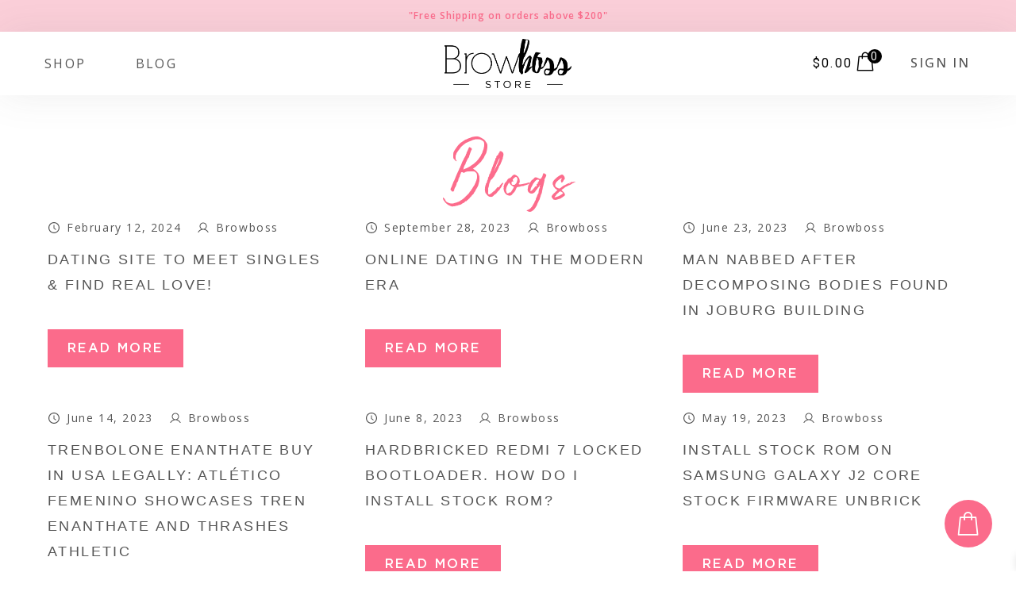

--- FILE ---
content_type: text/html; charset=UTF-8
request_url: https://storebrowboss.com/tag/weight-heavy/
body_size: 61818
content:
<!doctype html>
<html lang="en-US">
<head>
	<meta charset="UTF-8">
	<meta name="viewport" content="width=device-width, initial-scale=1">
	<link rel="profile" href="https://gmpg.org/xfn/11">
	<meta name='robots' content='index, follow, max-image-preview:large, max-snippet:-1, max-video-preview:-1' />

	<!-- This site is optimized with the Yoast SEO plugin v26.6 - https://yoast.com/wordpress/plugins/seo/ -->
	<title>weight heavy Archives - Browboss</title>
	<link rel="canonical" href="https://storebrowboss.com/tag/weight-heavy/" />
	<meta property="og:locale" content="en_US" />
	<meta property="og:type" content="article" />
	<meta property="og:title" content="weight heavy Archives - Browboss" />
	<meta property="og:url" content="https://storebrowboss.com/tag/weight-heavy/" />
	<meta property="og:site_name" content="Browboss" />
	<meta name="twitter:card" content="summary_large_image" />
	<script type="application/ld+json" class="yoast-schema-graph">{"@context":"https://schema.org","@graph":[{"@type":"CollectionPage","@id":"https://storebrowboss.com/tag/weight-heavy/","url":"https://storebrowboss.com/tag/weight-heavy/","name":"weight heavy Archives - Browboss","isPartOf":{"@id":"https://storebrowboss.com/#website"},"breadcrumb":{"@id":"https://storebrowboss.com/tag/weight-heavy/#breadcrumb"},"inLanguage":"en-US"},{"@type":"BreadcrumbList","@id":"https://storebrowboss.com/tag/weight-heavy/#breadcrumb","itemListElement":[{"@type":"ListItem","position":1,"name":"Home","item":"https://storebrowboss.com/"},{"@type":"ListItem","position":2,"name":"weight heavy"}]},{"@type":"WebSite","@id":"https://storebrowboss.com/#website","url":"https://storebrowboss.com/","name":"Browboss","description":"Buy World Class Microblading Products","publisher":{"@id":"https://storebrowboss.com/#organization"},"potentialAction":[{"@type":"SearchAction","target":{"@type":"EntryPoint","urlTemplate":"https://storebrowboss.com/?s={search_term_string}"},"query-input":{"@type":"PropertyValueSpecification","valueRequired":true,"valueName":"search_term_string"}}],"inLanguage":"en-US"},{"@type":"Organization","@id":"https://storebrowboss.com/#organization","name":"Browboss Store","url":"https://storebrowboss.com/","logo":{"@type":"ImageObject","inLanguage":"en-US","@id":"https://storebrowboss.com/#/schema/logo/image/","url":"https://storebrowboss.com/wp-content/uploads/2022/01/BANNER-LESLIE-1.png","contentUrl":"https://storebrowboss.com/wp-content/uploads/2022/01/BANNER-LESLIE-1.png","width":1480,"height":690,"caption":"Browboss Store"},"image":{"@id":"https://storebrowboss.com/#/schema/logo/image/"},"sameAs":["https://www.facebook.com/browbossgal","https://www.instagram.com/browbossacademyofficial/","https://in.pinterest.com/Browbossgal/_saved/","https://www.youtube.com/channel/UCJ6ekCjEQGYne2l8mDnQVfg"]}]}</script>
	<!-- / Yoast SEO plugin. -->


<link rel='dns-prefetch' href='//www.google.com' />
<link rel='dns-prefetch' href='//apis.google.com' />
<link rel='dns-prefetch' href='//fonts.googleapis.com' />
<link rel="alternate" type="application/rss+xml" title="Browboss &raquo; Feed" href="https://storebrowboss.com/feed/" />
<link rel="alternate" type="application/rss+xml" title="Browboss &raquo; Comments Feed" href="https://storebrowboss.com/comments/feed/" />
<link rel="alternate" type="application/rss+xml" title="Browboss &raquo; weight heavy Tag Feed" href="https://storebrowboss.com/tag/weight-heavy/feed/" />
<style id='wp-img-auto-sizes-contain-inline-css'>
img:is([sizes=auto i],[sizes^="auto," i]){contain-intrinsic-size:3000px 1500px}
/*# sourceURL=wp-img-auto-sizes-contain-inline-css */
</style>
<link rel='stylesheet' id='sbi_styles-css' href='https://storebrowboss.com/wp-content/plugins/instagram-feed-pro/css/sbi-styles.min.css?ver=5.10' media='all' />
<style id='wp-emoji-styles-inline-css'>

	img.wp-smiley, img.emoji {
		display: inline !important;
		border: none !important;
		box-shadow: none !important;
		height: 1em !important;
		width: 1em !important;
		margin: 0 0.07em !important;
		vertical-align: -0.1em !important;
		background: none !important;
		padding: 0 !important;
	}
/*# sourceURL=wp-emoji-styles-inline-css */
</style>
<link rel='stylesheet' id='wp-block-library-css' href='https://storebrowboss.com/wp-includes/css/dist/block-library/style.min.css?ver=6.9' media='all' />
<link data-minify="1" rel='stylesheet' id='wc-blocks-style-css' href='https://storebrowboss.com/wp-content/cache/min/1/wp-content/plugins/woocommerce/assets/client/blocks/wc-blocks.css?ver=1753262104' media='all' />
<style id='global-styles-inline-css'>
:root{--wp--preset--aspect-ratio--square: 1;--wp--preset--aspect-ratio--4-3: 4/3;--wp--preset--aspect-ratio--3-4: 3/4;--wp--preset--aspect-ratio--3-2: 3/2;--wp--preset--aspect-ratio--2-3: 2/3;--wp--preset--aspect-ratio--16-9: 16/9;--wp--preset--aspect-ratio--9-16: 9/16;--wp--preset--color--black: #000000;--wp--preset--color--cyan-bluish-gray: #abb8c3;--wp--preset--color--white: #ffffff;--wp--preset--color--pale-pink: #f78da7;--wp--preset--color--vivid-red: #cf2e2e;--wp--preset--color--luminous-vivid-orange: #ff6900;--wp--preset--color--luminous-vivid-amber: #fcb900;--wp--preset--color--light-green-cyan: #7bdcb5;--wp--preset--color--vivid-green-cyan: #00d084;--wp--preset--color--pale-cyan-blue: #8ed1fc;--wp--preset--color--vivid-cyan-blue: #0693e3;--wp--preset--color--vivid-purple: #9b51e0;--wp--preset--gradient--vivid-cyan-blue-to-vivid-purple: linear-gradient(135deg,rgb(6,147,227) 0%,rgb(155,81,224) 100%);--wp--preset--gradient--light-green-cyan-to-vivid-green-cyan: linear-gradient(135deg,rgb(122,220,180) 0%,rgb(0,208,130) 100%);--wp--preset--gradient--luminous-vivid-amber-to-luminous-vivid-orange: linear-gradient(135deg,rgb(252,185,0) 0%,rgb(255,105,0) 100%);--wp--preset--gradient--luminous-vivid-orange-to-vivid-red: linear-gradient(135deg,rgb(255,105,0) 0%,rgb(207,46,46) 100%);--wp--preset--gradient--very-light-gray-to-cyan-bluish-gray: linear-gradient(135deg,rgb(238,238,238) 0%,rgb(169,184,195) 100%);--wp--preset--gradient--cool-to-warm-spectrum: linear-gradient(135deg,rgb(74,234,220) 0%,rgb(151,120,209) 20%,rgb(207,42,186) 40%,rgb(238,44,130) 60%,rgb(251,105,98) 80%,rgb(254,248,76) 100%);--wp--preset--gradient--blush-light-purple: linear-gradient(135deg,rgb(255,206,236) 0%,rgb(152,150,240) 100%);--wp--preset--gradient--blush-bordeaux: linear-gradient(135deg,rgb(254,205,165) 0%,rgb(254,45,45) 50%,rgb(107,0,62) 100%);--wp--preset--gradient--luminous-dusk: linear-gradient(135deg,rgb(255,203,112) 0%,rgb(199,81,192) 50%,rgb(65,88,208) 100%);--wp--preset--gradient--pale-ocean: linear-gradient(135deg,rgb(255,245,203) 0%,rgb(182,227,212) 50%,rgb(51,167,181) 100%);--wp--preset--gradient--electric-grass: linear-gradient(135deg,rgb(202,248,128) 0%,rgb(113,206,126) 100%);--wp--preset--gradient--midnight: linear-gradient(135deg,rgb(2,3,129) 0%,rgb(40,116,252) 100%);--wp--preset--font-size--small: 13px;--wp--preset--font-size--medium: 20px;--wp--preset--font-size--large: 36px;--wp--preset--font-size--x-large: 42px;--wp--preset--spacing--20: 0.44rem;--wp--preset--spacing--30: 0.67rem;--wp--preset--spacing--40: 1rem;--wp--preset--spacing--50: 1.5rem;--wp--preset--spacing--60: 2.25rem;--wp--preset--spacing--70: 3.38rem;--wp--preset--spacing--80: 5.06rem;--wp--preset--shadow--natural: 6px 6px 9px rgba(0, 0, 0, 0.2);--wp--preset--shadow--deep: 12px 12px 50px rgba(0, 0, 0, 0.4);--wp--preset--shadow--sharp: 6px 6px 0px rgba(0, 0, 0, 0.2);--wp--preset--shadow--outlined: 6px 6px 0px -3px rgb(255, 255, 255), 6px 6px rgb(0, 0, 0);--wp--preset--shadow--crisp: 6px 6px 0px rgb(0, 0, 0);}:root { --wp--style--global--content-size: 800px;--wp--style--global--wide-size: 1200px; }:where(body) { margin: 0; }.wp-site-blocks > .alignleft { float: left; margin-right: 2em; }.wp-site-blocks > .alignright { float: right; margin-left: 2em; }.wp-site-blocks > .aligncenter { justify-content: center; margin-left: auto; margin-right: auto; }:where(.wp-site-blocks) > * { margin-block-start: 24px; margin-block-end: 0; }:where(.wp-site-blocks) > :first-child { margin-block-start: 0; }:where(.wp-site-blocks) > :last-child { margin-block-end: 0; }:root { --wp--style--block-gap: 24px; }:root :where(.is-layout-flow) > :first-child{margin-block-start: 0;}:root :where(.is-layout-flow) > :last-child{margin-block-end: 0;}:root :where(.is-layout-flow) > *{margin-block-start: 24px;margin-block-end: 0;}:root :where(.is-layout-constrained) > :first-child{margin-block-start: 0;}:root :where(.is-layout-constrained) > :last-child{margin-block-end: 0;}:root :where(.is-layout-constrained) > *{margin-block-start: 24px;margin-block-end: 0;}:root :where(.is-layout-flex){gap: 24px;}:root :where(.is-layout-grid){gap: 24px;}.is-layout-flow > .alignleft{float: left;margin-inline-start: 0;margin-inline-end: 2em;}.is-layout-flow > .alignright{float: right;margin-inline-start: 2em;margin-inline-end: 0;}.is-layout-flow > .aligncenter{margin-left: auto !important;margin-right: auto !important;}.is-layout-constrained > .alignleft{float: left;margin-inline-start: 0;margin-inline-end: 2em;}.is-layout-constrained > .alignright{float: right;margin-inline-start: 2em;margin-inline-end: 0;}.is-layout-constrained > .aligncenter{margin-left: auto !important;margin-right: auto !important;}.is-layout-constrained > :where(:not(.alignleft):not(.alignright):not(.alignfull)){max-width: var(--wp--style--global--content-size);margin-left: auto !important;margin-right: auto !important;}.is-layout-constrained > .alignwide{max-width: var(--wp--style--global--wide-size);}body .is-layout-flex{display: flex;}.is-layout-flex{flex-wrap: wrap;align-items: center;}.is-layout-flex > :is(*, div){margin: 0;}body .is-layout-grid{display: grid;}.is-layout-grid > :is(*, div){margin: 0;}body{padding-top: 0px;padding-right: 0px;padding-bottom: 0px;padding-left: 0px;}a:where(:not(.wp-element-button)){text-decoration: underline;}:root :where(.wp-element-button, .wp-block-button__link){background-color: #32373c;border-width: 0;color: #fff;font-family: inherit;font-size: inherit;font-style: inherit;font-weight: inherit;letter-spacing: inherit;line-height: inherit;padding-top: calc(0.667em + 2px);padding-right: calc(1.333em + 2px);padding-bottom: calc(0.667em + 2px);padding-left: calc(1.333em + 2px);text-decoration: none;text-transform: inherit;}.has-black-color{color: var(--wp--preset--color--black) !important;}.has-cyan-bluish-gray-color{color: var(--wp--preset--color--cyan-bluish-gray) !important;}.has-white-color{color: var(--wp--preset--color--white) !important;}.has-pale-pink-color{color: var(--wp--preset--color--pale-pink) !important;}.has-vivid-red-color{color: var(--wp--preset--color--vivid-red) !important;}.has-luminous-vivid-orange-color{color: var(--wp--preset--color--luminous-vivid-orange) !important;}.has-luminous-vivid-amber-color{color: var(--wp--preset--color--luminous-vivid-amber) !important;}.has-light-green-cyan-color{color: var(--wp--preset--color--light-green-cyan) !important;}.has-vivid-green-cyan-color{color: var(--wp--preset--color--vivid-green-cyan) !important;}.has-pale-cyan-blue-color{color: var(--wp--preset--color--pale-cyan-blue) !important;}.has-vivid-cyan-blue-color{color: var(--wp--preset--color--vivid-cyan-blue) !important;}.has-vivid-purple-color{color: var(--wp--preset--color--vivid-purple) !important;}.has-black-background-color{background-color: var(--wp--preset--color--black) !important;}.has-cyan-bluish-gray-background-color{background-color: var(--wp--preset--color--cyan-bluish-gray) !important;}.has-white-background-color{background-color: var(--wp--preset--color--white) !important;}.has-pale-pink-background-color{background-color: var(--wp--preset--color--pale-pink) !important;}.has-vivid-red-background-color{background-color: var(--wp--preset--color--vivid-red) !important;}.has-luminous-vivid-orange-background-color{background-color: var(--wp--preset--color--luminous-vivid-orange) !important;}.has-luminous-vivid-amber-background-color{background-color: var(--wp--preset--color--luminous-vivid-amber) !important;}.has-light-green-cyan-background-color{background-color: var(--wp--preset--color--light-green-cyan) !important;}.has-vivid-green-cyan-background-color{background-color: var(--wp--preset--color--vivid-green-cyan) !important;}.has-pale-cyan-blue-background-color{background-color: var(--wp--preset--color--pale-cyan-blue) !important;}.has-vivid-cyan-blue-background-color{background-color: var(--wp--preset--color--vivid-cyan-blue) !important;}.has-vivid-purple-background-color{background-color: var(--wp--preset--color--vivid-purple) !important;}.has-black-border-color{border-color: var(--wp--preset--color--black) !important;}.has-cyan-bluish-gray-border-color{border-color: var(--wp--preset--color--cyan-bluish-gray) !important;}.has-white-border-color{border-color: var(--wp--preset--color--white) !important;}.has-pale-pink-border-color{border-color: var(--wp--preset--color--pale-pink) !important;}.has-vivid-red-border-color{border-color: var(--wp--preset--color--vivid-red) !important;}.has-luminous-vivid-orange-border-color{border-color: var(--wp--preset--color--luminous-vivid-orange) !important;}.has-luminous-vivid-amber-border-color{border-color: var(--wp--preset--color--luminous-vivid-amber) !important;}.has-light-green-cyan-border-color{border-color: var(--wp--preset--color--light-green-cyan) !important;}.has-vivid-green-cyan-border-color{border-color: var(--wp--preset--color--vivid-green-cyan) !important;}.has-pale-cyan-blue-border-color{border-color: var(--wp--preset--color--pale-cyan-blue) !important;}.has-vivid-cyan-blue-border-color{border-color: var(--wp--preset--color--vivid-cyan-blue) !important;}.has-vivid-purple-border-color{border-color: var(--wp--preset--color--vivid-purple) !important;}.has-vivid-cyan-blue-to-vivid-purple-gradient-background{background: var(--wp--preset--gradient--vivid-cyan-blue-to-vivid-purple) !important;}.has-light-green-cyan-to-vivid-green-cyan-gradient-background{background: var(--wp--preset--gradient--light-green-cyan-to-vivid-green-cyan) !important;}.has-luminous-vivid-amber-to-luminous-vivid-orange-gradient-background{background: var(--wp--preset--gradient--luminous-vivid-amber-to-luminous-vivid-orange) !important;}.has-luminous-vivid-orange-to-vivid-red-gradient-background{background: var(--wp--preset--gradient--luminous-vivid-orange-to-vivid-red) !important;}.has-very-light-gray-to-cyan-bluish-gray-gradient-background{background: var(--wp--preset--gradient--very-light-gray-to-cyan-bluish-gray) !important;}.has-cool-to-warm-spectrum-gradient-background{background: var(--wp--preset--gradient--cool-to-warm-spectrum) !important;}.has-blush-light-purple-gradient-background{background: var(--wp--preset--gradient--blush-light-purple) !important;}.has-blush-bordeaux-gradient-background{background: var(--wp--preset--gradient--blush-bordeaux) !important;}.has-luminous-dusk-gradient-background{background: var(--wp--preset--gradient--luminous-dusk) !important;}.has-pale-ocean-gradient-background{background: var(--wp--preset--gradient--pale-ocean) !important;}.has-electric-grass-gradient-background{background: var(--wp--preset--gradient--electric-grass) !important;}.has-midnight-gradient-background{background: var(--wp--preset--gradient--midnight) !important;}.has-small-font-size{font-size: var(--wp--preset--font-size--small) !important;}.has-medium-font-size{font-size: var(--wp--preset--font-size--medium) !important;}.has-large-font-size{font-size: var(--wp--preset--font-size--large) !important;}.has-x-large-font-size{font-size: var(--wp--preset--font-size--x-large) !important;}
/*# sourceURL=global-styles-inline-css */
</style>

<link data-minify="1" rel='stylesheet' id='jet-engine-frontend-css' href='https://storebrowboss.com/wp-content/cache/min/1/wp-content/plugins/jet-engine/assets/css/frontend.css?ver=1753262103' media='all' />
<link data-minify="1" rel='stylesheet' id='dashicons-css' href='https://storebrowboss.com/wp-content/cache/min/1/wp-includes/css/dashicons.min.css?ver=1753262103' media='all' />
<link rel='stylesheet' id='google-fonts-css' href='//fonts.googleapis.com/css2?family=Inter:wght@300;400;500;600;700&#038;family=Lato:wght@300;400;500;700;900&#038;family=Josefin+Sans:wght@100;200;300;400;500;600;700&#038;family=Jost:wght@300;400;500;600;700&#038;family=Roboto:wght@300;400;500;600;700;800;900&#038;display=swap' media='all' />
<link data-minify="1" rel='stylesheet' id='sprw-frontend-style-css' href='https://storebrowboss.com/wp-content/cache/min/1/wp-content/plugins/smart-product-review/css/frontend-style.css?ver=1753262103' media='all' />
<style id='sprw-frontend-style-inline-css'>

               .sprw-template-one.sprw-slider .bx-controls.bx-has-controls-direction .bx-prev ,
.sprw-template-one.sprw-slider .bx-controls.bx-has-controls-direction .bx-next {
    background-color: ;
}
.sprw-template-one.sprw-slider .bx-wrapper .bx-pager.bx-default-pager a.active, 
.sprw-template-one.sprw-slider .bx-wrapper .bx-pager.bx-default-pager a:hover {
    background:   !important;
}
.sprw-template-one span.sprw-star-icon {
    color:  ;
}
.sprw-template-one .sprw-star-rating .sprw-star ,
.sprw-template-one a.woocommerce-review-link:hover,
.summary .sprw-rating-container.sprw-template-one .sprw-rating-info-wrap .sprw-review-link-wrap a.woocommerce-review-link:hover {
    color: ;
}
.sprw-template-one .sprw-outer-meta-wrapper .sprw-badge-wrap{
    background-color: ;
}
.woocommerce .sprw-template-one .star-rating span {
    color: ;
}
.sprw-template-one .sprw-review-form-button,
.woocommerce .sprw-template-one #review_form #respond .form-submit input,
.sprw-template-one .qq-upload-button {
    background: ;
}
.sprw-template-one .sprw-rating-bar-wrap .sb_progress .sb_bar {
    background-color:  !important;
}
.sprw-template-one .sprw-image-link-wrap a:hover {
    color: ;
}
.woocommerce .sprw-template-two .star-rating span {
    color: ;
}
.sprw-template-two .sprw-rating-bar-wrap .sb_progress .sb_bar {
    background-color:  !important;
}
.sprw-star-rating .sprw-star {
    color: ;
   
}
span.sprw-star-icon {
    color: ;
}
.woocommerce .sprw-template-four  .sprw-average-rating-wrap .sprw-number-outer-wrap .star-rating span {
    color: ;
}
.sprw-template-four .sprw-number-outer-wrap .sprw-star-rating .sprw-star {
    color: ;
}
.sprw-template-three.sprw-slider .bx-controls.bx-has-controls-direction .bx-prev ,
.sprw-template-three.sprw-slider .bx-controls.bx-has-controls-direction .bx-next {
    background-color: ;
}
.sprw-template-three.sprw-slider .bx-wrapper .bx-pager.bx-default-pager a.active, 
.sprw-template-three.sprw-slider .bx-wrapper .bx-pager.bx-default-pager a:hover {
    background:  !important;
}
.sprw-template-three span.sprw-star-icon i,
.sprw-template-three span.sprw-star-icon {
    color:  ;
}
.sprw-template-three a.woocommerce-review-link:hover,
.summary .sprw-rating-container.sprw-template-three .sprw-rating-info-wrap .sprw-review-link-wrap a.woocommerce-review-link:hover {
    color: ;
}
.sprw-template-three .sprw-image-link-wrap a:hover,
.woocommerce .sprw-template-three .star-rating span {
    color: ;
}
.sprw-template-three .sprw-gdpr-wrap input[type='checkbox']:checked::after, 
.sprw-template-three .sprw-label-wrap .sprw-switch .sprw-field-wrap input[type='checkbox']:checked::after, 
.sprw-template-three .sprw-forms-content .comment-form label input[type='checkbox']:checked::after{
    background-color: ;
}
.sprw-template-three .sprw-review-form-button,
.woocommerce .sprw-template-three #review_form #respond .form-submit input,
.sprw-template-three .qq-upload-button {
    background: ;
}
.sprw-template-three .sprw-gdpr-wrap input[type='checkbox']:checked::after,
.sprw-template-three .sprw-forms-content .comment-form label input[type='radio']:checked::before,
.sprw-template-three .sprw-label-wrap .sprw-switch .sprw-field-wrap input[type='checkbox']:checked::after, 
.sprw-template-three .sprw-forms-content .comment-form label input[type='checkbox']:checked:after{
    background-color: ;
         border-color: ;
}
.woocommerce .sprw-template-three p.stars a {
    color: ;
}
.sprw-template-three .sprw-inner-paginate li a.sprw-current-page,
.sprw-template-three .sprw-inner-paginate li a:hover {
    background-color: ;
}
.sprw-template-three .sprw-rating-bar-wrap .sb_progress .sb_bar {
    background-color:  !important;
}
.sprw-template-three .sprw-outer-meta-wrapper .sprw-badge-wrap{
    color: ;
}
.sprw-template-four.sprw-slider .bx-controls.bx-has-controls-direction .bx-prev ,
.sprw-template-four.sprw-slider .bx-controls.bx-has-controls-direction .bx-next {
    background-color: ;
}
.sprw-template-four.sprw-slider .bx-wrapper .bx-pager.bx-default-pager a.active, 
.sprw-template-four.sprw-slider .bx-wrapper .bx-pager.bx-default-pager a:hover {
    background:  !important;
}
.sprw-template-four span.sprw-star-icon {
    color:  ;
}
.sprw-template-four a.sprw-load-more-trigger {
    border: 2px solid ;
}

.sprw-template-four a.sprw-load-more-trigger:hover {
    background-color: ;
    border-color: ;
}
.sprw-template-four .sprw-average-rating-wrap .sprw-number-outer-wrap {
    background: ;
}
.woocommerce .sprw-template-four .star-rating span {
    color: ;
}
.woocommerce .sprw-template-four p.stars a {
    color: ;
}
.sprw-template-four .sprw-gdpr-wrap input[type='checkbox']:checked::after, 
.sprw-template-four .sprw-label-wrap .sprw-switch .sprw-field-wrap input[type='checkbox']:checked::after, 
.sprw-template-four .sprw-forms-content .comment-form label input[type=checkbox]:checked:after {
    border-color: ;
    background-color: ;
}
.sprw-template-four .sprw-forms-content .comment-form label input[type='radio']:checked::before{
    border-color: ;
}
.sprw-template-four .sprw-forms-content .comment-form label input[type='radio']:checked:after {
    background-color: ;
}
.sprw-template-four .sprw-star-rating .sprw-star,
.sprw-template-four #comments .sprw-list-img-wrap .sprw-image-link-wrap a:hover {
    color: ;
}
.sprw-template-four .sprw-outer-meta-wrapper .sprw-badge-wrap {
    background-color: ;
  
}
.sprw-template-four .sprw-review-form-button,
.woocommerce .sprw-template-four #review_form #respond .form-submit input,
.sprw-template-four .qq-upload-button {
    background: ;
}
.sprw-template-four a.sprw-vote-trigger {
    border: 2px solid ;
}
.sprw-template-four .sprw-inner-paginate li a.sprw-current-page,
.sprw-template-four a.sprw-vote-trigger:hover span.lnr.lnr-thumbs-down,
.sprw-template-four a.sprw-vote-trigger:hover span.lnr.lnr-thumbs-up,
.sprw-template-four .sprw-inner-paginate li a:hover,
.sprw-template-four a.sprw-vote-trigger:hover {
    background-color: ;
}
.sprw-template-four .sprw-rating-bar-wrap .sb_progress .sb_bar {
    background-color:  !important;
}
.sprw-template-five.sprw-slider .bx-controls.bx-has-controls-direction .bx-prev ,
.sprw-template-five.sprw-slider .bx-controls.bx-has-controls-direction .bx-next {
    background-color: ;
}
.sprw-template-five.sprw-slider .bx-wrapper .bx-pager.bx-default-pager a.active, 
.sprw-template-five.sprw-slider .bx-wrapper .bx-pager.bx-default-pager a:hover {
    background:  !important;
}
.sprw-template-five span.sprw-star-icon {
    color:  ;
}
.sprw-template-five .sprw-star-rating .sprw-star,
.sprw-template-five a.woocommerce-review-link:hover,
.summary .sprw-rating-container.sprw-template-five .sprw-rating-info-wrap .sprw-review-link-wrap a.woocommerce-review-link:hover {
    color: ;
}
.woocommerce .sprw-template-five .star-rating span {
    color: ;
}
.woocommerce .sprw-template-five #review_form #respond .form-submit input,
.sprw-template-five .qq-upload-button {
    background: ;
 
}
.sprw-template-five .sprw-gdpr-wrap input[type='checkbox']:checked::after,
.sprw-template-five .sprw-forms-content .comment-form label input[type='radio']:checked::before,
.sprw-template-five .sprw-label-wrap .sprw-switch .sprw-field-wrap input[type='checkbox']:checked::after, 
.sprw-template-five .sprw-forms-content .comment-form label input[type=checkbox]:checked:after{
    background-color: ;
    border-color: ;
}

.woocommerce .sprw-template-five p.stars a {
    color: ;
}
.sprw-template-five .sprw-upvote-wrap.sprw-common-wrap .sprw-vote-trigger:hover{
    background-color: ;
    color: #fff;
}
.sprw-template-five .sprw-inner-paginate li a.sprw-current-page,
.sprw-template-five .sprw-inner-paginate li a:hover {
    background-color: ;
    color: #fff;
    border-color: ;
}
.sprw-template-five .sprw-rating-bar-wrap .sb_progress .sb_bar {
    background-color:  !important;
}

/*# sourceURL=sprw-frontend-style-inline-css */
</style>
<link data-minify="1" rel='stylesheet' id='elegant-icons-css' href='https://storebrowboss.com/wp-content/cache/min/1/wp-content/plugins/smart-product-review/css/elegant-icons.css?ver=1753262103' media='all' />
<link data-minify="1" rel='stylesheet' id='linear-css' href='https://storebrowboss.com/wp-content/cache/min/1/wp-content/plugins/smart-product-review/css/linear-style.css?ver=1753262103' media='all' />
<link data-minify="1" rel='stylesheet' id='prettyphoto-css' href='https://storebrowboss.com/wp-content/cache/min/1/wp-content/plugins/smart-product-review/css/prettyPhoto.css?ver=1753262103' media='all' />
<link data-minify="1" rel='stylesheet' id='fontawesome-css' href='https://storebrowboss.com/wp-content/cache/min/1/wp-content/plugins/smart-product-review/css/fontawesome.css?ver=1753262103' media='all' />
<link data-minify="1" rel='stylesheet' id='solid-css' href='https://storebrowboss.com/wp-content/cache/min/1/wp-content/plugins/smart-product-review/css/solid.css?ver=1753262103' media='all' />
<link data-minify="1" rel='stylesheet' id='regular-css' href='https://storebrowboss.com/wp-content/cache/min/1/wp-content/plugins/smart-product-review/css/regular.css?ver=1753262103' media='all' />
<link data-minify="1" rel='stylesheet' id='jquery-bxslider-css' href='https://storebrowboss.com/wp-content/cache/min/1/wp-content/plugins/smart-product-review/css/jquery.bxslider.css?ver=1753262103' media='all' />
<link data-minify="1" rel='stylesheet' id='fileuploader-css' href='https://storebrowboss.com/wp-content/cache/min/1/wp-content/plugins/smart-product-review/css/fileuploader.css?ver=1753262103' media='all' />
<link data-minify="1" rel='stylesheet' id='dropdown-min-css' href='https://storebrowboss.com/wp-content/cache/min/1/wp-content/plugins/smart-product-review/css/dropdown.min.css?ver=1753262103' media='all' />
<link rel='stylesheet' id='transition-min-css' href='https://storebrowboss.com/wp-content/plugins/smart-product-review/css/transition.min.css?ver=6.9' media='all' />
<link data-minify="1" rel='stylesheet' id='woocommerce-layout-css' href='https://storebrowboss.com/wp-content/cache/min/1/wp-content/plugins/woocommerce/assets/css/woocommerce-layout.css?ver=1753262103' media='all' />
<link data-minify="1" rel='stylesheet' id='woocommerce-smallscreen-css' href='https://storebrowboss.com/wp-content/cache/min/1/wp-content/plugins/woocommerce/assets/css/woocommerce-smallscreen.css?ver=1753262103' media='only screen and (max-width: 768px)' />
<link data-minify="1" rel='stylesheet' id='woocommerce-general-css' href='https://storebrowboss.com/wp-content/cache/min/1/wp-content/plugins/woocommerce/assets/css/woocommerce.css?ver=1753262103' media='all' />
<style id='woocommerce-inline-inline-css'>
.woocommerce form .form-row .required { visibility: visible; }
/*# sourceURL=woocommerce-inline-inline-css */
</style>
<link rel='stylesheet' id='woo-variation-swatches-css' href='https://storebrowboss.com/wp-content/plugins/woo-variation-swatches/assets/css/frontend.min.css?ver=1726825672' media='all' />
<style id='woo-variation-swatches-inline-css'>
:root {
--wvs-tick:url("data:image/svg+xml;utf8,%3Csvg filter='drop-shadow(0px 0px 2px rgb(0 0 0 / .8))' xmlns='http://www.w3.org/2000/svg'  viewBox='0 0 30 30'%3E%3Cpath fill='none' stroke='%23ffffff' stroke-linecap='round' stroke-linejoin='round' stroke-width='4' d='M4 16L11 23 27 7'/%3E%3C/svg%3E");

--wvs-cross:url("data:image/svg+xml;utf8,%3Csvg filter='drop-shadow(0px 0px 5px rgb(255 255 255 / .6))' xmlns='http://www.w3.org/2000/svg' width='72px' height='72px' viewBox='0 0 24 24'%3E%3Cpath fill='none' stroke='%23ff0000' stroke-linecap='round' stroke-width='0.6' d='M5 5L19 19M19 5L5 19'/%3E%3C/svg%3E");
--wvs-single-product-item-width:30px;
--wvs-single-product-item-height:30px;
--wvs-single-product-item-font-size:16px}
/*# sourceURL=woo-variation-swatches-inline-css */
</style>
<link data-minify="1" rel='stylesheet' id='brands-styles-css' href='https://storebrowboss.com/wp-content/cache/min/1/wp-content/plugins/woocommerce/assets/css/brands.css?ver=1753262103' media='all' />
<link data-minify="1" rel='stylesheet' id='xoo-wsc-fonts-css' href='https://storebrowboss.com/wp-content/cache/min/1/wp-content/plugins/side-cart-woocommerce/assets/css/xoo-wsc-fonts.css?ver=1753262103' media='all' />
<link data-minify="1" rel='stylesheet' id='xoo-wsc-style-css' href='https://storebrowboss.com/wp-content/cache/min/1/wp-content/plugins/side-cart-woocommerce/assets/css/xoo-wsc-style.css?ver=1753262103' media='all' />
<style id='xoo-wsc-style-inline-css'>




.xoo-wsc-ft-buttons-cont a.xoo-wsc-ft-btn, .xoo-wsc-container .xoo-wsc-btn {
	background-color: #f14157;
	color: #ffffff;
	border: 0;
	padding: 10px 20px;
}

.xoo-wsc-ft-buttons-cont a.xoo-wsc-ft-btn:hover, .xoo-wsc-container .xoo-wsc-btn:hover {
	background-color: #f14157;
	color: #ffffff;
	border: 0px solid #f14157;
}

 

.xoo-wsc-footer{
	background-color: #ffffff;
	color: #000000;
	padding: 10px 20px;
	box-shadow: 0 -1px 10px #0000001a;
}

.xoo-wsc-footer, .xoo-wsc-footer a, .xoo-wsc-footer .amount{
	font-size: 18px;
}

.xoo-wsc-btn .amount{
	color: #ffffff}

.xoo-wsc-btn:hover .amount{
	color: #ffffff;
}

.xoo-wsc-ft-buttons-cont{
	grid-template-columns: auto;
}

.xoo-wsc-basket{
	bottom: 20px;
	right: 20px;
	background-color: #fb6b8b;
	color: #ffffff;
	box-shadow: 0;
	border-radius: 50%;
	display: flex;
	width: 60px;
	height: 60px;
}


.xoo-wsc-bki{
	font-size: 30px}

.xoo-wsc-items-count{
	top: -12px;
	right: -12px;
}

.xoo-wsc-items-count{
	background-color: #fb6b8b;
	color: #ffffff;
}

.xoo-wsc-container, .xoo-wsc-slider{
	max-width: 320px;
	right: -320px;
	top: 0;bottom: 0;
	bottom: 0;
	font-family: }


.xoo-wsc-cart-active .xoo-wsc-container, .xoo-wsc-slider-active .xoo-wsc-slider{
	right: 0;
}


.xoo-wsc-cart-active .xoo-wsc-basket{
	right: 320px;
}

.xoo-wsc-slider{
	right: -320px;
}

span.xoo-wsch-close {
    font-size: 24px;
    right: 10px;
}

.xoo-wsch-top{
	justify-content: flex-start;
}

.xoo-wsch-text{
	font-size: 16px;
}

.xoo-wsc-header{
	color: #555555;
	background-color: #ffffff;
	border-bottom: 2px solid #eee;
}


.xoo-wsc-body{
	background-color: #ffffff;
}

.xoo-wsc-body, .xoo-wsc-body span.amount, .xoo-wsc-body a{
	font-size: 16px;
	color: #555555;
}

.xoo-wsc-product{
	padding: 16px 16px;
	margin: 10px 15px;
	border-radius: 5px;
	box-shadow: 0 2px 2px #00000005;
	background-color: #ffffff;
}

.xoo-wsc-img-col{
	width: 33%;
}
.xoo-wsc-sum-col{
	width: 67%;
}

.xoo-wsc-sm-info{
	flex-grow: 1;
    align-self: stretch;
}
.xoo-wsc-sm-left {
    justify-content: space-evenly;
}


/** Shortcode **/
.xoo-wsc-sc-count{
	background-color: #000000;
	color: #ffffff;
}

.xoo-wsc-sc-bki{
	font-size: 28px;
	color: 28;
}
.xoo-wsc-sc-cont{
	color: #000000;
}

.added_to_cart{
	display: none!important;
}

.xoo-wsc-product dl.variation {
	display: block;
}.xoo-wsc-body, .xoo-wsc-body span.amount, .xoo-wsc-body a {
    font-size: 14px;
}


input[type=&quot;number&quot;].xoo-wsc-qty, .xoo-wsc-qtb-square {
    border-radius: 0 !important;
}

.xoo-wsc-footer, .xoo-wsc-footer a, .xoo-wsc-footer .amount {
    font-size: 14px;
    text-transform: uppercase;
    letter-spacing: 2.4;
}

.xoo-wsc-sl-heading {
     font-size: 16px;
}

.xoo-wsc-sc-bki {
    font-size: 24px;
}


.xoo-wsc-sc-cont .xoo-wsc-cart-trigger {
    font-family: &#039;Gotham-Book&#039;;
    letter-spacing: 2.4px;
}


.woocommerce #respond input#submit, .woocommerce a.button, .woocommerce button.button, .woocommerce input.button {
    letter-spacing: 2.4px;
    text-transform: uppercase;
}

.xoo-wsc-ft-buttons-cont a.xoo-wsc-ft-btn {
    letter-spacing: 2.4px;
}


span.xoo-wsc-pname {
    font-size: 12px;
}

span.xoo-wsc-pname, span.xoo-wsc-pname a {
    font-weight: 400;
}

input.xoo-wsc-qty {
    border-radius: 0;
}


input.xoo-wsc-qty:focus {
    border-color: #FFB3D2 !important;
}


a.xoo-wsc-ft-btn.xoo-wsc-ft-btn-checkout:hover {
    color: #FFF;
}


@media only screen and (max-width: 767px){
.xoo-wsc-icon-bag2:before{
font-size:16px;
}
span.xoo-wsc-sc-count{
height:14px;
width:14px;
}
span.xoo-wsc-sc-count{
font-size: 8px;
margin-bottom: -2px;
}
.xoo-wsc-sc-bki{
margin-top: -8px;;
}
.xoo-wsc-sc-cont .xoo-wsc-cart-trigger{
font-size: 14px;
}
.xoo-wsc-bki{
font-size: 16px;
}
.xoo-wsc-basket{
padding: 10px 14px;
}
}




/*# sourceURL=xoo-wsc-style-inline-css */
</style>
<link rel='stylesheet' id='hello-elementor-css' href='https://storebrowboss.com/wp-content/themes/hello-elementor/style.min.css?ver=3.1.1' media='all' />
<link rel='stylesheet' id='hello-elementor-theme-style-css' href='https://storebrowboss.com/wp-content/themes/hello-elementor/theme.min.css?ver=3.1.1' media='all' />
<link rel='stylesheet' id='hello-elementor-header-footer-css' href='https://storebrowboss.com/wp-content/themes/hello-elementor/header-footer.min.css?ver=3.1.1' media='all' />
<link data-minify="1" rel='stylesheet' id='jet-popup-frontend-css' href='https://storebrowboss.com/wp-content/cache/min/1/wp-content/plugins/jet-popup/assets/css/jet-popup-frontend.css?ver=1753262103' media='all' />
<link rel='stylesheet' id='mediaelement-css' href='https://storebrowboss.com/wp-includes/js/mediaelement/mediaelementplayer-legacy.min.css?ver=4.2.17' media='all' />
<link rel='stylesheet' id='photoswipe-css' href='https://storebrowboss.com/wp-content/plugins/woocommerce/assets/css/photoswipe/photoswipe.min.css?ver=9.9.4' media='all' />
<link rel='stylesheet' id='photoswipe-default-skin-css' href='https://storebrowboss.com/wp-content/plugins/woocommerce/assets/css/photoswipe/default-skin/default-skin.min.css?ver=9.9.4' media='all' />
<link data-minify="1" rel='stylesheet' id='jet-woo-product-gallery-css' href='https://storebrowboss.com/wp-content/cache/min/1/wp-content/plugins/jet-woo-product-gallery/assets/css/jet-woo-product-gallery.css?ver=1753262103' media='all' />
<link rel='stylesheet' id='elementor-frontend-css' href='https://storebrowboss.com/wp-content/plugins/elementor/assets/css/frontend.min.css?ver=3.24.4' media='all' />
<style id='elementor-frontend-inline-css'>
.elementor-kit-14{--e-global-color-primary:#FFFFFF;--e-global-color-secondary:#000000;--e-global-color-text:#555555;--e-global-color-accent:#F14157;--e-global-color-c9b8b72:#FFE2EE;--e-global-color-717a3d6:#FFB3D2;--e-global-color-689e304:#FF8080;--e-global-color-a87ecb6:#262626;--e-global-color-c7d0cb6:#222222;--e-global-color-c229ddc:#E60000;--e-global-color-1756d8a:#FFEEF5;--e-global-color-5bfafdf:#333333;--e-global-color-bd13edc:#DDDDDD;--e-global-color-81a5639:#FB6B8B;--e-global-color-b6d8e50:#FCBF00;--e-global-typography-primary-font-family:"Roboto";--e-global-typography-primary-font-weight:600;--e-global-typography-secondary-font-family:"Roboto Slab";--e-global-typography-secondary-font-weight:400;--e-global-typography-text-font-family:"Roboto";--e-global-typography-text-font-weight:400;--e-global-typography-accent-font-family:"Roboto";--e-global-typography-accent-font-weight:500;--e-global-typography-6ad8752-font-family:"Gotham-Bold";--e-global-typography-6ad8752-font-size:16px;--e-global-typography-6ad8752-font-weight:500;--e-global-typography-6ad8752-text-transform:uppercase;--e-global-typography-6ad8752-line-height:1.4em;--e-global-typography-6ad8752-letter-spacing:2px;--e-global-typography-f395efa-font-family:"Gotham-Bold";--e-global-typography-f395efa-font-size:16px;--e-global-typography-f395efa-font-weight:500;--e-global-typography-f395efa-text-transform:uppercase;--e-global-typography-f395efa-line-height:1.4em;--e-global-typography-f395efa-letter-spacing:2px;--e-global-typography-871bda3-font-family:"Gotham-Bold";--e-global-typography-871bda3-font-size:30px;--e-global-typography-871bda3-font-weight:300;--e-global-typography-871bda3-text-transform:uppercase;--e-global-typography-871bda3-line-height:28px;--e-global-typography-871bda3-letter-spacing:0.8px;}.elementor-kit-14 a{color:var( --e-global-color-secondary );}.elementor-kit-14 a:hover{color:#FB6B8B;}.elementor-section.elementor-section-boxed > .elementor-container{max-width:1140px;}.e-con{--container-max-width:1140px;}.elementor-widget:not(:last-child){margin-block-end:20px;}.elementor-element{--widgets-spacing:20px 20px;}{}h1.entry-title, entry-title{display:var(--page-title-display);}.elementor-kit-14 e-page-transition{background-color:#FFBC7D;}@media(max-width:1024px){.elementor-section.elementor-section-boxed > .elementor-container{max-width:1024px;}.e-con{--container-max-width:1024px;}}@media(max-width:767px){.elementor-section.elementor-section-boxed > .elementor-container{max-width:767px;}.e-con{--container-max-width:767px;}}/* Start custom CSS */.elementor-text-editor p:last-child{ margin-bottom:0px;}

.h1.entry-title, entry-title{
    display: none;
}

:root {
    --page-title-display: none;
}
table td, table th{
    border: none !important;
}
.jet-woo-product-rating {
    padding: 0 35%;
}

.woocommerce-message {
    border-top-color: #FFE2EE;
    font-size: 16px;
    font-family: gotham !important;
    color: #555555;
    font-weight: 500;
    background: white;
    letter-spacing: 0.1em;
}
.address_book{
    left: 20% !important;
}
.address_book h3{
    font-family: Open Sans;
font-style: normal;
font-weight: 600;
text-transform: uppercase;
font-size: 24px;
line-height: 33px;
/* identical to box height */

letter-spacing: 0.1em;

color: #333333;
}
.wc-address-book-address{
    padding: 30px !important;
    font-family: Open Sans;
font-style: normal;
font-weight: 300;
font-size: 14px;
line-height: 19px;
letter-spacing: 0.1em;
border: 1px solid #FFE2EE;
color: #333333;
margin-bottom: 40px;
}
.woocommerce-account .add-new-address a{
padding: 16px 32px;
width: 345px;
height: 45px;
color: white;
text-transform: uppercase;
font-family: Gotham;
font-style: normal;
font-weight: 500;
font-size: 14px;
line-height: 13px;
letter-spacing: 0.15em;
background: #222222;
border: 1px solid #222222;
box-sizing: border-box;
}


.sbi-owl-dots{
    display: none;
}

.sbi-owl-nav .sbi-owl-next {
    margin-right: 9.50px;
    right: 0;
    top: 25px !important;
    border-radius: 0;
    background: rgba(255, 255, 255, 0.9);
}

.sbi-owl-nav .sbi-owl-prev{
     margin-left: 9.50px;
    left: 0;
    padding: 16px !important;
    top: 25px !important;
    border-radius: 0;
    background: rgba(255, 255, 255, 0.9);
}

#sb_instagram .sbi_carousel .sbi-owl-nav .svg-inline--fa{
    width: 10px;
    height: 244px;
    border-radius: 0px;
}

.sbi-owl-nav > div {
    padding: 12px 16px 11.5px 16px !important;
    box-shadow: none;
}

.sbi_carousel:hover .sbi-owl-nav > div:hover {
    padding: 12px 16px 11.5px 16px;
    box-shadow: none;
}

.elementor-posts-container .elementor-post__thumbnail{
    padding: 1px !important;
}

html, body{
    overflow-x: hidden;
}

.jet-popup.jet-popup--front-mode .jet-popup__close-button {
    top: 20px;
    right: 20px;
    
}

.sbi-owl-nav .sbi-owl-prev, .sbi-owl-nav .sbi-owl-next {
    height: 94.0%;
}

#sb_instagram .sbi_carousel .sbi-owl-nav .svg-inline--fa {
    height: 100%;
}

.woocommerce-message::before {
    color: #FFAEC1;
}

#trp-floater-ls-current-language.trp-with-flags, #trp-floater-ls-language-list.trp-with-flags{
    background: #FB6B8B !important;
}

.trp-color-dark #trp-floater-ls-current-language a, .trp-color-dark #trp-floater-ls-language-list a {
    color: #ffffff;
    text-transform: uppercase;
}

#trp-floater-ls {
    box-shadow: none;
} 

#trp-floater-ls-language-list a:hover {
    color: #FAFAFA;
    background-color: #fb6b8b;
}

[type=button]:focus, [type=submit]:focus, button:focus {
    outline: none;
}

/*shop table*/

.woocommerce table.shop_table {
    padding: 16px;
    border: 1px solid rgb(246 203 213);
    margin: 40px 0;
    font-family: 'Gotham-Book';
}

#add_payment_method #payment, .woocommerce-cart #payment, .woocommerce-checkout #payment {
    background: #ffffff;
    border: 1px solid rgb(246 203 213);
    padding: 16px;
    margin: 40px 0;
    font-family: 'Gotham-Book';
}

.woocommerce #respond input#submit.alt, .woocommerce a.button.alt, .woocommerce button.button.alt, .woocommerce input.button.alt {
    background-color: #000000;
    color: #fff;
    letter-spacing: 1.6px;
    text-transform: uppercase;
    -webkit-font-smoothing: antialiased;
}
.woocommerce #respond input#submit.alt:hover, .woocommerce a.button.alt:hover, .woocommerce button.button.alt:hover, .woocommerce input.button.alt:hover{
    background-color: #000000;
}

h2.woocommerce-order-details__title {
    font-size: 24px;
    font-family: Gotham-Book;
    margin-top: 40px;
    margin-bottom: -20px;
}
h2.woocommerce-column__title{
    font-size: 24px;
    font-family: Gotham-Book;
}
.woocommerce .woocommerce-customer-details address{
    border: 1px solid rgb(246 203 213);
    padding: 16px;
    font-size: 16px;
    line-height: 32px;
    font-family: 'Gotham-Book'; 
}
mark.order-number, mark.order-date, mark.order-status{
    background-color:#FFE2EE;
    margin-top: 40px;
}

.woocommerce-error {
    border-top-color: #FFE2EE;
}

.woocommerce-error::before {
    content: "e016";
    color: #FFE2EE;
}

.woocommerce .col2-set, .woocommerce-page .col2-set{
    margin-top: 40px;
}

.woocommerce form.checkout_coupon, .woocommerce form.login, .woocommerce form.register{
    border: 1px solid rgb(246 203 213);
    font-size: 16px;
    line-height: 32px;
}

.woocommerce #respond input#submit, .woocommerce a.button, .woocommerce button.button, .woocommerce input.button{
    background: #333;
    color: #fff;
    padding: 12px 24px;
    
}
.woocommerce #respond input#submit:hover, .woocommerce a.button:hover, .woocommerce button.button:hover, .woocommerce input.button:hover{
    background: #333;
    color: #fff;
}

.jet-woo-product-thumbnail {
    background-color: white!important;
}

.elementor-aspect-ratio-43 .elementor-fit-aspect-ratio{
    padding-bottom: 0%;
}

.single-product .product .elementor-jet-single-add-to-cart .variations tbody>tr:nth-child(odd)>td, .single-product .product .elementor-jet-single-add-to-cart .variations tbody>tr:nth-child(odd)>th, .single-product .product .elementor-jet-single-add-to-cart .variations tbody>tr:hover>td, .single-product .product .elementor-jet-single-add-to-cart .variations tbody>tr:hover>th{
    padding: 0 !important;
}/* End custom CSS */
.elementor-widget-heading .elementor-heading-title{color:var( --e-global-color-primary );font-family:var( --e-global-typography-primary-font-family ), Sans-serif;font-weight:var( --e-global-typography-primary-font-weight );}.elementor-widget-image .widget-image-caption{color:var( --e-global-color-text );font-family:var( --e-global-typography-text-font-family ), Sans-serif;font-weight:var( --e-global-typography-text-font-weight );}.elementor-widget-text-editor{color:var( --e-global-color-text );font-family:var( --e-global-typography-text-font-family ), Sans-serif;font-weight:var( --e-global-typography-text-font-weight );}.elementor-widget-text-editor.elementor-drop-cap-view-stacked .elementor-drop-cap{background-color:var( --e-global-color-primary );}.elementor-widget-text-editor.elementor-drop-cap-view-framed .elementor-drop-cap, .elementor-widget-text-editor.elementor-drop-cap-view-default .elementor-drop-cap{color:var( --e-global-color-primary );border-color:var( --e-global-color-primary );}.elementor-widget-button .elementor-button{font-family:var( --e-global-typography-accent-font-family ), Sans-serif;font-weight:var( --e-global-typography-accent-font-weight );background-color:var( --e-global-color-accent );}.elementor-widget-divider{--divider-color:var( --e-global-color-secondary );}.elementor-widget-divider .elementor-divider__text{color:var( --e-global-color-secondary );font-family:var( --e-global-typography-secondary-font-family ), Sans-serif;font-weight:var( --e-global-typography-secondary-font-weight );}.elementor-widget-divider.elementor-view-stacked .elementor-icon{background-color:var( --e-global-color-secondary );}.elementor-widget-divider.elementor-view-framed .elementor-icon, .elementor-widget-divider.elementor-view-default .elementor-icon{color:var( --e-global-color-secondary );border-color:var( --e-global-color-secondary );}.elementor-widget-divider.elementor-view-framed .elementor-icon, .elementor-widget-divider.elementor-view-default .elementor-icon svg{fill:var( --e-global-color-secondary );}.elementor-widget-image-box .elementor-image-box-title{color:var( --e-global-color-primary );font-family:var( --e-global-typography-primary-font-family ), Sans-serif;font-weight:var( --e-global-typography-primary-font-weight );}.elementor-widget-image-box .elementor-image-box-description{color:var( --e-global-color-text );font-family:var( --e-global-typography-text-font-family ), Sans-serif;font-weight:var( --e-global-typography-text-font-weight );}.elementor-widget-icon.elementor-view-stacked .elementor-icon{background-color:var( --e-global-color-primary );}.elementor-widget-icon.elementor-view-framed .elementor-icon, .elementor-widget-icon.elementor-view-default .elementor-icon{color:var( --e-global-color-primary );border-color:var( --e-global-color-primary );}.elementor-widget-icon.elementor-view-framed .elementor-icon, .elementor-widget-icon.elementor-view-default .elementor-icon svg{fill:var( --e-global-color-primary );}.elementor-widget-icon-box.elementor-view-stacked .elementor-icon{background-color:var( --e-global-color-primary );}.elementor-widget-icon-box.elementor-view-framed .elementor-icon, .elementor-widget-icon-box.elementor-view-default .elementor-icon{fill:var( --e-global-color-primary );color:var( --e-global-color-primary );border-color:var( --e-global-color-primary );}.elementor-widget-icon-box .elementor-icon-box-title{color:var( --e-global-color-primary );}.elementor-widget-icon-box .elementor-icon-box-title, .elementor-widget-icon-box .elementor-icon-box-title a{font-family:var( --e-global-typography-primary-font-family ), Sans-serif;font-weight:var( --e-global-typography-primary-font-weight );}.elementor-widget-icon-box .elementor-icon-box-description{color:var( --e-global-color-text );font-family:var( --e-global-typography-text-font-family ), Sans-serif;font-weight:var( --e-global-typography-text-font-weight );}.elementor-widget-star-rating .elementor-star-rating__title{color:var( --e-global-color-text );font-family:var( --e-global-typography-text-font-family ), Sans-serif;font-weight:var( --e-global-typography-text-font-weight );}.elementor-widget-image-gallery .gallery-item .gallery-caption{font-family:var( --e-global-typography-accent-font-family ), Sans-serif;font-weight:var( --e-global-typography-accent-font-weight );}.elementor-widget-icon-list .elementor-icon-list-item:not(:last-child):after{border-color:var( --e-global-color-text );}.elementor-widget-icon-list .elementor-icon-list-icon i{color:var( --e-global-color-primary );}.elementor-widget-icon-list .elementor-icon-list-icon svg{fill:var( --e-global-color-primary );}.elementor-widget-icon-list .elementor-icon-list-item > .elementor-icon-list-text, .elementor-widget-icon-list .elementor-icon-list-item > a{font-family:var( --e-global-typography-text-font-family ), Sans-serif;font-weight:var( --e-global-typography-text-font-weight );}.elementor-widget-icon-list .elementor-icon-list-text{color:var( --e-global-color-secondary );}.elementor-widget-counter .elementor-counter-number-wrapper{color:var( --e-global-color-primary );font-family:var( --e-global-typography-primary-font-family ), Sans-serif;font-weight:var( --e-global-typography-primary-font-weight );}.elementor-widget-counter .elementor-counter-title{color:var( --e-global-color-secondary );font-family:var( --e-global-typography-secondary-font-family ), Sans-serif;font-weight:var( --e-global-typography-secondary-font-weight );}.elementor-widget-progress .elementor-progress-wrapper .elementor-progress-bar{background-color:var( --e-global-color-primary );}.elementor-widget-progress .elementor-title{color:var( --e-global-color-primary );font-family:var( --e-global-typography-text-font-family ), Sans-serif;font-weight:var( --e-global-typography-text-font-weight );}.elementor-widget-testimonial .elementor-testimonial-content{color:var( --e-global-color-text );font-family:var( --e-global-typography-text-font-family ), Sans-serif;font-weight:var( --e-global-typography-text-font-weight );}.elementor-widget-testimonial .elementor-testimonial-name{color:var( --e-global-color-primary );font-family:var( --e-global-typography-primary-font-family ), Sans-serif;font-weight:var( --e-global-typography-primary-font-weight );}.elementor-widget-testimonial .elementor-testimonial-job{color:var( --e-global-color-secondary );font-family:var( --e-global-typography-secondary-font-family ), Sans-serif;font-weight:var( --e-global-typography-secondary-font-weight );}.elementor-widget-tabs .elementor-tab-title, .elementor-widget-tabs .elementor-tab-title a{color:var( --e-global-color-primary );}.elementor-widget-tabs .elementor-tab-title.elementor-active,
					 .elementor-widget-tabs .elementor-tab-title.elementor-active a{color:var( --e-global-color-accent );}.elementor-widget-tabs .elementor-tab-title{font-family:var( --e-global-typography-primary-font-family ), Sans-serif;font-weight:var( --e-global-typography-primary-font-weight );}.elementor-widget-tabs .elementor-tab-content{color:var( --e-global-color-text );font-family:var( --e-global-typography-text-font-family ), Sans-serif;font-weight:var( --e-global-typography-text-font-weight );}.elementor-widget-accordion .elementor-accordion-icon, .elementor-widget-accordion .elementor-accordion-title{color:var( --e-global-color-primary );}.elementor-widget-accordion .elementor-accordion-icon svg{fill:var( --e-global-color-primary );}.elementor-widget-accordion .elementor-active .elementor-accordion-icon, .elementor-widget-accordion .elementor-active .elementor-accordion-title{color:var( --e-global-color-accent );}.elementor-widget-accordion .elementor-active .elementor-accordion-icon svg{fill:var( --e-global-color-accent );}.elementor-widget-accordion .elementor-accordion-title{font-family:var( --e-global-typography-primary-font-family ), Sans-serif;font-weight:var( --e-global-typography-primary-font-weight );}.elementor-widget-accordion .elementor-tab-content{color:var( --e-global-color-text );font-family:var( --e-global-typography-text-font-family ), Sans-serif;font-weight:var( --e-global-typography-text-font-weight );}.elementor-widget-toggle .elementor-toggle-title, .elementor-widget-toggle .elementor-toggle-icon{color:var( --e-global-color-primary );}.elementor-widget-toggle .elementor-toggle-icon svg{fill:var( --e-global-color-primary );}.elementor-widget-toggle .elementor-tab-title.elementor-active a, .elementor-widget-toggle .elementor-tab-title.elementor-active .elementor-toggle-icon{color:var( --e-global-color-accent );}.elementor-widget-toggle .elementor-toggle-title{font-family:var( --e-global-typography-primary-font-family ), Sans-serif;font-weight:var( --e-global-typography-primary-font-weight );}.elementor-widget-toggle .elementor-tab-content{color:var( --e-global-color-text );font-family:var( --e-global-typography-text-font-family ), Sans-serif;font-weight:var( --e-global-typography-text-font-weight );}.elementor-widget-alert .elementor-alert-title{font-family:var( --e-global-typography-primary-font-family ), Sans-serif;font-weight:var( --e-global-typography-primary-font-weight );}.elementor-widget-alert .elementor-alert-description{font-family:var( --e-global-typography-text-font-family ), Sans-serif;font-weight:var( --e-global-typography-text-font-weight );}.elementor-widget-jet-carousel  .jet-carousel__content .jet-carousel__item-title, .elementor-widget-jet-carousel  .jet-carousel__content .jet-carousel__item-title a, .elementor-widget-jet-carousel .jet-banner__title{font-family:var( --e-global-typography-text-font-family ), Sans-serif;font-weight:var( --e-global-typography-text-font-weight );}.elementor-widget-jet-carousel  .jet-carousel__content .jet-carousel__item-text, .elementor-widget-jet-carousel .jet-banner__text{font-family:var( --e-global-typography-text-font-family ), Sans-serif;font-weight:var( --e-global-typography-text-font-weight );}.elementor-widget-jet-carousel .jet-carousel__content .jet-carousel__item-text{color:var( --e-global-color-text );}.elementor-widget-jet-carousel .jet-banner__text{color:var( --e-global-color-text );}.elementor-widget-jet-carousel  .jet-carousel__content .jet-carousel__item-button{font-family:var( --e-global-typography-accent-font-family ), Sans-serif;font-weight:var( --e-global-typography-accent-font-weight );}.elementor-widget-jet-carousel .jet-carousel .jet-arrow{background-color:var( --e-global-color-primary );}.elementor-widget-jet-carousel .jet-carousel .jet-arrow:hover{background-color:var( --e-global-color-primary );}.elementor-widget-jet-carousel .jet-carousel .jet-slick-dots li span{background-color:var( --e-global-color-text );}.elementor-widget-jet-carousel .jet-carousel .jet-slick-dots li span:hover{background-color:var( --e-global-color-primary );}.elementor-widget-jet-carousel .jet-carousel .jet-slick-dots li.slick-active span{background-color:var( --e-global-color-accent );}.elementor-widget-jet-carousel .jet-carousel__fraction-navigation span{font-family:var( --e-global-typography-text-font-family ), Sans-serif;font-weight:var( --e-global-typography-text-font-weight );}.elementor-widget-jet-map .jet-map-pin__link{font-family:var( --e-global-typography-accent-font-family ), Sans-serif;font-weight:var( --e-global-typography-accent-font-weight );}.elementor-widget-jet-animated-box .jet-animated-box__front{background-color:var( --e-global-color-primary );}.elementor-widget-jet-animated-box .jet-animated-box__back{background-color:var( --e-global-color-secondary );}.elementor-widget-jet-animated-box .jet-animated-box__title--front{font-family:var( --e-global-typography-text-font-family ), Sans-serif;font-weight:var( --e-global-typography-text-font-weight );}.elementor-widget-jet-animated-box .jet-animated-box__title--back{font-family:var( --e-global-typography-text-font-family ), Sans-serif;font-weight:var( --e-global-typography-text-font-weight );}.elementor-widget-jet-animated-box .jet-animated-box__subtitle--front{font-family:var( --e-global-typography-text-font-family ), Sans-serif;font-weight:var( --e-global-typography-text-font-weight );}.elementor-widget-jet-animated-box .jet-animated-box__subtitle--back{font-family:var( --e-global-typography-text-font-family ), Sans-serif;font-weight:var( --e-global-typography-text-font-weight );}.elementor-widget-jet-animated-box .jet-animated-box__description--front{font-family:var( --e-global-typography-text-font-family ), Sans-serif;font-weight:var( --e-global-typography-text-font-weight );}.elementor-widget-jet-animated-box .jet-animated-box__description--back{font-family:var( --e-global-typography-text-font-family ), Sans-serif;font-weight:var( --e-global-typography-text-font-weight );}.elementor-widget-jet-animated-box .jet-animated-box__button{background-color:var( --e-global-color-primary );}.elementor-widget-jet-animated-box  .jet-animated-box__button{font-family:var( --e-global-typography-accent-font-family ), Sans-serif;font-weight:var( --e-global-typography-accent-font-weight );}.elementor-widget-jet-animated-text .jet-animated-text__before-text{color:var( --e-global-color-secondary );font-family:var( --e-global-typography-primary-font-family ), Sans-serif;font-weight:var( --e-global-typography-primary-font-weight );}.elementor-widget-jet-animated-text .jet-animated-text__animated-text{color:var( --e-global-color-primary );font-family:var( --e-global-typography-secondary-font-family ), Sans-serif;font-weight:var( --e-global-typography-secondary-font-weight );}.elementor-widget-jet-animated-text .jet-animated-text__animated-text-item:after{background-color:var( --e-global-color-primary );}.elementor-widget-jet-animated-text .jet-animated-text__after-text{color:var( --e-global-color-text );font-family:var( --e-global-typography-primary-font-family ), Sans-serif;font-weight:var( --e-global-typography-primary-font-weight );}.elementor-widget-jet-banner .jet-banner__title{font-family:var( --e-global-typography-text-font-family ), Sans-serif;font-weight:var( --e-global-typography-text-font-weight );}.elementor-widget-jet-banner .jet-banner__text{font-family:var( --e-global-typography-text-font-family ), Sans-serif;font-weight:var( --e-global-typography-text-font-weight );}.elementor-widget-jet-brands .brands-list .brands-list__item-name{color:var( --e-global-color-primary );font-family:var( --e-global-typography-text-font-family ), Sans-serif;font-weight:var( --e-global-typography-text-font-weight );}.elementor-widget-jet-brands .brands-list .brands-list__item-desc{color:var( --e-global-color-text );font-family:var( --e-global-typography-text-font-family ), Sans-serif;font-weight:var( --e-global-typography-text-font-weight );}.elementor-widget-jet-button .jet-button__plane-normal{background-color:var( --e-global-color-primary );}.elementor-widget-jet-button .jet-button__plane-hover{background-color:var( --e-global-color-secondary );}.elementor-widget-jet-button  .jet-button__state-normal .jet-button__label{font-family:var( --e-global-typography-primary-font-family ), Sans-serif;font-weight:var( --e-global-typography-primary-font-weight );}.elementor-widget-jet-button  .jet-button__state-hover .jet-button__label{font-family:var( --e-global-typography-primary-font-family ), Sans-serif;font-weight:var( --e-global-typography-primary-font-weight );}.elementor-widget-jet-circle-progress .circle-counter .circle-val{color:var( --e-global-color-primary );font-family:var( --e-global-typography-primary-font-family ), Sans-serif;font-weight:var( --e-global-typography-primary-font-weight );}.elementor-widget-jet-circle-progress .circle-counter .circle-counter__title{color:var( --e-global-color-secondary );font-family:var( --e-global-typography-primary-font-family ), Sans-serif;font-weight:var( --e-global-typography-primary-font-weight );}.elementor-widget-jet-circle-progress .circle-counter .circle-counter__subtitle{color:var( --e-global-color-text );font-family:var( --e-global-typography-secondary-font-family ), Sans-serif;font-weight:var( --e-global-typography-secondary-font-weight );}.elementor-widget-jet-countdown-timer .jet-countdown-timer__item{border-color:var( --e-global-color-text );}.elementor-widget-jet-countdown-timer .jet-countdown-timer__item-label{color:var( --e-global-color-text );font-family:var( --e-global-typography-text-font-family ), Sans-serif;font-weight:var( --e-global-typography-text-font-weight );}.elementor-widget-jet-countdown-timer .jet-countdown-timer__item-value{color:var( --e-global-color-primary );}.elementor-widget-jet-countdown-timer .jet-countdown-timer__digit{font-family:var( --e-global-typography-primary-font-family ), Sans-serif;font-weight:var( --e-global-typography-primary-font-weight );}.elementor-widget-jet-download-button  .jet-download__label{font-family:var( --e-global-typography-accent-font-family ), Sans-serif;font-weight:var( --e-global-typography-accent-font-weight );}.elementor-widget-jet-download-button  .jet-download__sub-label{font-family:var( --e-global-typography-accent-font-family ), Sans-serif;font-weight:var( --e-global-typography-accent-font-weight );}.elementor-widget-jet-download-button  .jet-download__file-name{font-family:var( --e-global-typography-accent-font-family ), Sans-serif;font-weight:var( --e-global-typography-accent-font-weight );}.elementor-widget-jet-download-button .jet-download:hover .jet-download__label{font-family:var( --e-global-typography-accent-font-family ), Sans-serif;font-weight:var( --e-global-typography-accent-font-weight );}.elementor-widget-jet-download-button .jet-download:hover .jet-download__sub-label{font-family:var( --e-global-typography-accent-font-family ), Sans-serif;font-weight:var( --e-global-typography-accent-font-weight );}.elementor-widget-jet-dropbar .jet-dropbar__button-text{font-family:var( --e-global-typography-accent-font-family ), Sans-serif;font-weight:var( --e-global-typography-accent-font-weight );}.elementor-widget-jet-dropbar .jet-dropbar__content{font-family:var( --e-global-typography-text-font-family ), Sans-serif;font-weight:var( --e-global-typography-text-font-weight );}.elementor-widget-jet-headline .jet-headline__first .jet-headline__label{color:var( --e-global-color-secondary );font-family:var( --e-global-typography-primary-font-family ), Sans-serif;font-weight:var( --e-global-typography-primary-font-weight );}.elementor-widget-jet-headline .jet-headline__second .jet-headline__label{color:var( --e-global-color-primary );font-family:var( --e-global-typography-secondary-font-family ), Sans-serif;font-weight:var( --e-global-typography-secondary-font-weight );}.elementor-widget-jet-horizontal-timeline .jet-hor-timeline-item__card-btn{font-family:var( --e-global-typography-accent-font-family ), Sans-serif;font-weight:var( --e-global-typography-accent-font-weight );background-color:var( --e-global-color-accent );}.elementor-widget-jet-image-comparison  .jx-left .jx-label{font-family:var( --e-global-typography-primary-font-family ), Sans-serif;font-weight:var( --e-global-typography-primary-font-weight );}.elementor-widget-jet-image-comparison  .jx-right .jx-label{font-family:var( --e-global-typography-primary-font-family ), Sans-serif;font-weight:var( --e-global-typography-primary-font-weight );}.elementor-widget-jet-image-comparison .jx-right .jx-label{background-color:var( --e-global-color-secondary );}.elementor-widget-jet-image-comparison .jx-slider .jx-controller{background-color:var( --e-global-color-primary );}.elementor-widget-jet-image-comparison .jx-slider:hover .jx-controller{background-color:var( --e-global-color-secondary );}.elementor-widget-jet-image-comparison .jet-arrow{background-color:var( --e-global-color-primary );}.elementor-widget-jet-image-comparison .jet-arrow:hover{background-color:var( --e-global-color-accent );}.elementor-widget-jet-image-comparison .jet-slick-dots li span{background-color:var( --e-global-color-text );}.elementor-widget-jet-image-comparison .jet-slick-dots li span:hover{background-color:var( --e-global-color-primary );}.elementor-widget-jet-image-comparison .jet-slick-dots li.slick-active span{background-color:var( --e-global-color-accent );}.elementor-widget-jet-images-layout .jet-images-layout__title{font-family:var( --e-global-typography-text-font-family ), Sans-serif;font-weight:var( --e-global-typography-text-font-weight );}.elementor-widget-jet-images-layout .jet-images-layout__desc{font-family:var( --e-global-typography-text-font-family ), Sans-serif;font-weight:var( --e-global-typography-text-font-weight );}.elementor-widget-jet-instagram-gallery .jet-instagram-gallery__content:before{background-color:var( --e-global-color-secondary );}.elementor-widget-jet-instagram-gallery .jet-instagram-gallery__caption{font-family:var( --e-global-typography-text-font-family ), Sans-serif;font-weight:var( --e-global-typography-text-font-weight );}.elementor-widget-jet-instagram-gallery .jet-instagram-gallery__meta-label{font-family:var( --e-global-typography-primary-font-family ), Sans-serif;font-weight:var( --e-global-typography-primary-font-weight );}.elementor-widget-jet-portfolio  .jet-portfolio__filter-item{font-family:var( --e-global-typography-primary-font-family ), Sans-serif;font-weight:var( --e-global-typography-primary-font-weight );}.elementor-widget-jet-portfolio  .jet-portfolio__filter-item:hover{font-family:var( --e-global-typography-primary-font-family ), Sans-serif;font-weight:var( --e-global-typography-primary-font-weight );}.elementor-widget-jet-portfolio  .jet-portfolio__filter-item.active{font-family:var( --e-global-typography-primary-font-family ), Sans-serif;font-weight:var( --e-global-typography-primary-font-weight );}.elementor-widget-jet-portfolio .jet-portfolio__title{font-family:var( --e-global-typography-text-font-family ), Sans-serif;font-weight:var( --e-global-typography-text-font-weight );}.elementor-widget-jet-portfolio .jet-portfolio__category{font-family:var( --e-global-typography-text-font-family ), Sans-serif;font-weight:var( --e-global-typography-text-font-weight );}.elementor-widget-jet-portfolio .jet-portfolio__desc{font-family:var( --e-global-typography-text-font-family ), Sans-serif;font-weight:var( --e-global-typography-text-font-weight );}.elementor-widget-jet-portfolio .jet-portfolio__button{background-color:var( --e-global-color-primary );}.elementor-widget-jet-portfolio  .jet-portfolio__button{font-family:var( --e-global-typography-accent-font-family ), Sans-serif;font-weight:var( --e-global-typography-accent-font-weight );}.elementor-widget-jet-portfolio .jet-portfolio__view-more-button{background-color:var( --e-global-color-primary );}.elementor-widget-jet-portfolio  .jet-portfolio__view-more-button{font-family:var( --e-global-typography-accent-font-family ), Sans-serif;font-weight:var( --e-global-typography-accent-font-weight );}.elementor-widget-jet-posts .jet-posts .entry-title a{color:var( --e-global-color-secondary );}.elementor-widget-jet-posts .jet-posts .entry-title a:hover{color:var( --e-global-color-secondary );}.elementor-widget-jet-posts .jet-posts .entry-title, .elementor-widget-jet-posts .jet-posts .entry-title a{font-family:var( --e-global-typography-text-font-family ), Sans-serif;font-weight:var( --e-global-typography-text-font-weight );}.elementor-widget-jet-posts .jet-posts .post-meta{color:var( --e-global-color-text );font-family:var( --e-global-typography-text-font-family ), Sans-serif;font-weight:var( --e-global-typography-text-font-weight );}.elementor-widget-jet-posts .jet-posts .entry-excerpt{font-family:var( --e-global-typography-text-font-family ), Sans-serif;font-weight:var( --e-global-typography-text-font-weight );}.elementor-widget-jet-posts .jet-posts .jet-more{background-color:var( --e-global-color-primary );}.elementor-widget-jet-posts  .jet-posts .jet-more{font-family:var( --e-global-typography-text-font-family ), Sans-serif;font-weight:var( --e-global-typography-text-font-weight );}.elementor-widget-jet-posts .jet-posts .jet-more:hover{background-color:var( --e-global-color-primary );}.elementor-widget-jet-posts  .jet-posts .jet-posts__terms-link{font-family:var( --e-global-typography-accent-font-family ), Sans-serif;font-weight:var( --e-global-typography-accent-font-weight );}.elementor-widget-jet-posts .jet-posts .jet-posts__terms-link{background-color:var( --e-global-color-primary );}.elementor-widget-jet-posts .jet-posts .jet-posts__terms-link:hover{background-color:var( --e-global-color-primary );}.elementor-widget-jet-posts .jet-posts .jet-arrow{background-color:var( --e-global-color-primary );}.elementor-widget-jet-posts .jet-posts .jet-arrow:hover{background-color:var( --e-global-color-primary );}.elementor-widget-jet-posts .jet-carousel .jet-slick-dots li span{background-color:var( --e-global-color-text );}.elementor-widget-jet-posts .jet-carousel .jet-slick-dots li span:hover{background-color:var( --e-global-color-primary );}.elementor-widget-jet-posts .jet-carousel .jet-slick-dots li.slick-active span{background-color:var( --e-global-color-accent );}.elementor-widget-jet-posts .jet-title-fields__item-label{font-family:var( --e-global-typography-primary-font-family ), Sans-serif;font-weight:var( --e-global-typography-primary-font-weight );}.elementor-widget-jet-posts .jet-content-fields__item-label{font-family:var( --e-global-typography-primary-font-family ), Sans-serif;font-weight:var( --e-global-typography-primary-font-weight );}.elementor-widget-jet-price-list .jet-price-list .price-list__item-title{font-family:var( --e-global-typography-primary-font-family ), Sans-serif;font-weight:var( --e-global-typography-primary-font-weight );}.elementor-widget-jet-price-list .jet-price-list .price-list__item-price{font-family:var( --e-global-typography-text-font-family ), Sans-serif;font-weight:var( --e-global-typography-text-font-weight );}.elementor-widget-jet-price-list .jet-price-list .price-list__item-desc{font-family:var( --e-global-typography-text-font-family ), Sans-serif;font-weight:var( --e-global-typography-text-font-weight );}.elementor-widget-jet-pricing-table .pricing-table{border-color:var( --e-global-color-text );}.elementor-widget-jet-pricing-table .pricing-table__title{color:var( --e-global-color-secondary );font-family:var( --e-global-typography-text-font-family ), Sans-serif;font-weight:var( --e-global-typography-text-font-weight );}.elementor-widget-jet-pricing-table .pricing-table__subtitle{color:var( --e-global-color-secondary );}.elementor-widget-jet-pricing-table  .pricing-table__subtitle{font-family:var( --e-global-typography-text-font-family ), Sans-serif;font-weight:var( --e-global-typography-text-font-weight );}.elementor-widget-jet-pricing-table .pricing-table__price-prefix{color:var( --e-global-color-primary );}.elementor-widget-jet-pricing-table  .pricing-table__price-prefix{font-family:var( --e-global-typography-primary-font-family ), Sans-serif;font-weight:var( --e-global-typography-primary-font-weight );}.elementor-widget-jet-pricing-table .pricing-table__price-val{color:var( --e-global-color-primary );}.elementor-widget-jet-pricing-table  .pricing-table__price-val{font-family:var( --e-global-typography-primary-font-family ), Sans-serif;font-weight:var( --e-global-typography-primary-font-weight );}.elementor-widget-jet-pricing-table .pricing-table__price-suffix{color:var( --e-global-color-primary );}.elementor-widget-jet-pricing-table  .pricing-table__price-suffix{font-family:var( --e-global-typography-text-font-family ), Sans-serif;font-weight:var( --e-global-typography-text-font-weight );}.elementor-widget-jet-pricing-table  .pricing-table__price-desc{font-family:var( --e-global-typography-text-font-family ), Sans-serif;font-weight:var( --e-global-typography-text-font-weight );}.elementor-widget-jet-pricing-table  .pricing-feature{font-family:var( --e-global-typography-text-font-family ), Sans-serif;font-weight:var( --e-global-typography-text-font-weight );}.elementor-widget-jet-pricing-table .pricing-feature.item-included{color:var( --e-global-color-secondary );}.elementor-widget-jet-pricing-table .pricing-feature.item-included .item-bullet{color:var( --e-global-color-accent );}.elementor-widget-jet-pricing-table .pricing-feature.item-excluded{color:var( --e-global-color-text );}.elementor-widget-jet-pricing-table .pricing-feature.item-excluded .item-bullet{color:var( --e-global-color-text );}.elementor-widget-jet-pricing-table .pricing-feature:before{border-top-color:var( --e-global-color-text );}.elementor-widget-jet-pricing-table  .pricing-table__action{font-family:var( --e-global-typography-text-font-family ), Sans-serif;font-weight:var( --e-global-typography-text-font-weight );}.elementor-widget-jet-pricing-table .pricing-table__action .pricing-table-button{background-color:var( --e-global-color-primary );}.elementor-widget-jet-pricing-table  .pricing-table__action .pricing-table-button{font-family:var( --e-global-typography-accent-font-family ), Sans-serif;font-weight:var( --e-global-typography-accent-font-weight );}.elementor-widget-jet-pricing-table .pricing-table .tippy-box{font-family:var( --e-global-typography-text-font-family ), Sans-serif;font-weight:var( --e-global-typography-text-font-weight );}.elementor-widget-jet-progress-bar .jet-progress-bar__title-text{font-family:var( --e-global-typography-primary-font-family ), Sans-serif;font-weight:var( --e-global-typography-primary-font-weight );}.elementor-widget-jet-progress-bar .jet-progress-bar__percent{font-family:var( --e-global-typography-primary-font-family ), Sans-serif;font-weight:var( --e-global-typography-primary-font-weight );}.elementor-widget-jet-scroll-navigation .jet-scroll-navigation__label{font-family:var( --e-global-typography-primary-font-family ), Sans-serif;font-weight:var( --e-global-typography-primary-font-weight );}.elementor-widget-jet-scroll-navigation .jet-scroll-navigation__item .jet-scroll-navigation__dot{background-color:var( --e-global-color-secondary );}.elementor-widget-jet-scroll-navigation .jet-scroll-navigation__item.invert .jet-scroll-navigation__dot{background-color:var( --e-global-color-text );}.elementor-widget-jet-scroll-navigation .jet-scroll-navigation__item:hover .jet-scroll-navigation__dot{background-color:var( --e-global-color-accent );}.elementor-widget-jet-scroll-navigation .jet-scroll-navigation__item.active .jet-scroll-navigation__dot{background-color:var( --e-global-color-primary );}.elementor-widget-jet-services .jet-services__title-text{font-family:var( --e-global-typography-secondary-font-family ), Sans-serif;font-weight:var( --e-global-typography-secondary-font-weight );}.elementor-widget-jet-services .jet-services__desc{font-family:var( --e-global-typography-text-font-family ), Sans-serif;font-weight:var( --e-global-typography-text-font-weight );}.elementor-widget-jet-services .jet-services__button{background-color:var( --e-global-color-primary );}.elementor-widget-jet-services  .jet-services__button{font-family:var( --e-global-typography-accent-font-family ), Sans-serif;font-weight:var( --e-global-typography-accent-font-weight );}.elementor-widget-jet-slider .jet-slider .slider-pro .jet-slider__item{background-color:var( --e-global-color-secondary );}.elementor-widget-jet-slider .jet-slider .sp-image-container:after{background-color:var( --e-global-color-secondary );}.elementor-widget-jet-slider .jet-slider__desc{font-family:var( --e-global-typography-text-font-family ), Sans-serif;font-weight:var( --e-global-typography-text-font-weight );}.elementor-widget-jet-slider .jet-slider__button--primary{background-color:var( --e-global-color-primary );}.elementor-widget-jet-slider  .jet-slider__button--primary{font-family:var( --e-global-typography-accent-font-family ), Sans-serif;font-weight:var( --e-global-typography-accent-font-weight );}.elementor-widget-jet-slider .jet-slider__button--secondary{background-color:var( --e-global-color-secondary );}.elementor-widget-jet-slider  .jet-slider__button--secondary{font-family:var( --e-global-typography-accent-font-family ), Sans-serif;font-weight:var( --e-global-typography-accent-font-weight );}.elementor-widget-jet-slider .jet-slider .sp-buttons .sp-button:hover{background-color:var( --e-global-color-primary );}.elementor-widget-jet-slider .jet-slider .sp-buttons .sp-button.sp-selected-button{background-color:var( --e-global-color-primary );}.elementor-widget-jet-slider .jet-slider .sp-thumbnail-container:before{border-color:var( --e-global-color-primary );}.elementor-widget-jet-slider .jet-slider .sp-thumbnail-container:hover:before{border-color:var( --e-global-color-secondary );}.elementor-widget-jet-slider .jet-slider .sp-thumbnail-container.sp-selected-thumbnail:before{border-color:var( --e-global-color-primary );}.elementor-widget-jet-slider .jet-slider__fraction-pagination span{font-family:var( --e-global-typography-text-font-family ), Sans-serif;font-weight:var( --e-global-typography-text-font-weight );}.elementor-widget-jet-subscribe-form .jet-subscribe-form__input{font-family:var( --e-global-typography-accent-font-family ), Sans-serif;font-weight:var( --e-global-typography-accent-font-weight );}.elementor-widget-jet-subscribe-form .jet-subscribe-form__input:focus{font-family:var( --e-global-typography-accent-font-family ), Sans-serif;font-weight:var( --e-global-typography-accent-font-weight );}.elementor-widget-jet-subscribe-form .jet-subscribe-form__input.mail-invalid{font-family:var( --e-global-typography-accent-font-family ), Sans-serif;font-weight:var( --e-global-typography-accent-font-weight );}.elementor-widget-jet-subscribe-form .jet-subscribe-form__submit{background-color:var( --e-global-color-primary );}.elementor-widget-jet-subscribe-form  .jet-subscribe-form__submit{font-family:var( --e-global-typography-accent-font-family ), Sans-serif;font-weight:var( --e-global-typography-accent-font-weight );}.elementor-widget-jet-subscribe-form .jet-subscribe-form--response-success .jet-subscribe-form__message span{font-family:var( --e-global-typography-accent-font-family ), Sans-serif;font-weight:var( --e-global-typography-accent-font-weight );}.elementor-widget-jet-subscribe-form .jet-subscribe-form--response-error .jet-subscribe-form__message span{font-family:var( --e-global-typography-accent-font-family ), Sans-serif;font-weight:var( --e-global-typography-accent-font-weight );}.elementor-widget-jet-team-member .jet-team-member__name .jet-team-member__name-first{font-family:var( --e-global-typography-text-font-family ), Sans-serif;font-weight:var( --e-global-typography-text-font-weight );}.elementor-widget-jet-team-member .jet-team-member__name .jet-team-member__name-last{font-family:var( --e-global-typography-text-font-family ), Sans-serif;font-weight:var( --e-global-typography-text-font-weight );}.elementor-widget-jet-team-member .jet-team-member__position{font-family:var( --e-global-typography-text-font-family ), Sans-serif;font-weight:var( --e-global-typography-text-font-weight );}.elementor-widget-jet-team-member .jet-team-member__desc{font-family:var( --e-global-typography-primary-font-family ), Sans-serif;font-weight:var( --e-global-typography-primary-font-weight );}.elementor-widget-jet-team-member .jet-team-member__button{background-color:var( --e-global-color-primary );}.elementor-widget-jet-team-member  .jet-team-member__button{font-family:var( --e-global-typography-accent-font-family ), Sans-serif;font-weight:var( --e-global-typography-accent-font-weight );}.elementor-widget-jet-testimonials .jet-testimonials__title{font-family:var( --e-global-typography-text-font-family ), Sans-serif;font-weight:var( --e-global-typography-text-font-weight );}.elementor-widget-jet-testimonials .jet-testimonials__comment{font-family:var( --e-global-typography-text-font-family ), Sans-serif;font-weight:var( --e-global-typography-text-font-weight );background-color:var( --e-global-color-primary );}.elementor-widget-jet-testimonials .jet-testimonials__name{color:var( --e-global-color-secondary );font-family:var( --e-global-typography-primary-font-family ), Sans-serif;font-weight:var( --e-global-typography-primary-font-weight );}.elementor-widget-jet-testimonials .jet-testimonials__name a:hover{color:var( --e-global-color-secondary );}.elementor-widget-jet-testimonials .jet-testimonials__position{color:var( --e-global-color-primary );font-family:var( --e-global-typography-primary-font-family ), Sans-serif;font-weight:var( --e-global-typography-primary-font-weight );}.elementor-widget-jet-testimonials .jet-testimonials__date{color:var( --e-global-color-text );font-family:var( --e-global-typography-primary-font-family ), Sans-serif;font-weight:var( --e-global-typography-primary-font-weight );}.elementor-widget-jet-testimonials .jet-testimonials__instance .jet-arrow{background-color:var( --e-global-color-primary );}.elementor-widget-jet-testimonials .jet-testimonials__instance .jet-arrow:hover{background-color:var( --e-global-color-accent );}.elementor-widget-jet-testimonials .jet-testimonials__instance .jet-slick-dots li span{background-color:var( --e-global-color-text );}.elementor-widget-jet-testimonials .jet-testimonials__instance .jet-slick-dots li span:hover{background-color:var( --e-global-color-primary );}.elementor-widget-jet-testimonials .jet-testimonials__instance .jet-slick-dots li.slick-active span{background-color:var( --e-global-color-accent );}.elementor-widget-jet-timeline .jet-timeline-item .timeline-item__meta-content{font-family:var( --e-global-typography-primary-font-family ), Sans-serif;font-weight:var( --e-global-typography-primary-font-weight );}.elementor-widget-jet-timeline .jet-timeline-item .timeline-item__card-title{font-family:var( --e-global-typography-primary-font-family ), Sans-serif;font-weight:var( --e-global-typography-primary-font-weight );}.elementor-widget-jet-timeline .jet-timeline-item .timeline-item__card-desc{font-family:var( --e-global-typography-text-font-family ), Sans-serif;font-weight:var( --e-global-typography-text-font-weight );}.elementor-widget-jet-timeline .timeline-item__card-btn{font-family:var( --e-global-typography-accent-font-family ), Sans-serif;font-weight:var( --e-global-typography-accent-font-weight );background-color:var( --e-global-color-accent );}.elementor-widget-jet-timeline .timeline-item__point-content.timeline-item__point-content--text{font-family:var( --e-global-typography-primary-font-family ), Sans-serif;font-weight:var( --e-global-typography-primary-font-weight );}.elementor-widget-jet-popup-action-button .jet-popup-action-button__text{font-family:var( --e-global-typography-accent-font-family ), Sans-serif;font-weight:var( --e-global-typography-accent-font-weight );}.elementor-widget-jet-popup-action-button .jet-popup-action-button__instance:hover .jet-popup-action-button__text{font-family:var( --e-global-typography-accent-font-family ), Sans-serif;font-weight:var( --e-global-typography-accent-font-weight );}.elementor-widget-jet-smart-filters-checkboxes .jet-filter-items-moreless__toggle{font-family:var( --e-global-typography-primary-font-family ), Sans-serif;font-weight:var( --e-global-typography-primary-font-weight );}.elementor-widget-jet-smart-filters-checkboxes .apply-filters__button, .elementor-widget-jet-smart-filters-checkboxes .jet-filter-items-dropdown__apply-button{font-family:var( --e-global-typography-primary-font-family ), Sans-serif;font-weight:var( --e-global-typography-primary-font-weight );}.elementor-widget-jet-smart-filters-select .apply-filters__button, .elementor-widget-jet-smart-filters-select .jet-filter-items-dropdown__apply-button{font-family:var( --e-global-typography-primary-font-family ), Sans-serif;font-weight:var( --e-global-typography-primary-font-weight );}.elementor-widget-jet-smart-filters-range .apply-filters__button, .elementor-widget-jet-smart-filters-range .jet-filter-items-dropdown__apply-button{font-family:var( --e-global-typography-primary-font-family ), Sans-serif;font-weight:var( --e-global-typography-primary-font-weight );}.elementor-widget-jet-smart-filters-check-range .jet-filter-items-moreless__toggle{font-family:var( --e-global-typography-primary-font-family ), Sans-serif;font-weight:var( --e-global-typography-primary-font-weight );}.elementor-widget-jet-smart-filters-check-range .apply-filters__button, .elementor-widget-jet-smart-filters-check-range .jet-filter-items-dropdown__apply-button{font-family:var( --e-global-typography-primary-font-family ), Sans-serif;font-weight:var( --e-global-typography-primary-font-weight );}.elementor-widget-jet-smart-filters-date-period .apply-filters__button, .elementor-widget-jet-smart-filters-date-period .jet-filter-items-dropdown__apply-button{font-family:var( --e-global-typography-primary-font-family ), Sans-serif;font-weight:var( --e-global-typography-primary-font-weight );}.elementor-widget-jet-smart-filters-radio .jet-filter-items-moreless__toggle{font-family:var( --e-global-typography-primary-font-family ), Sans-serif;font-weight:var( --e-global-typography-primary-font-weight );}.elementor-widget-jet-smart-filters-radio .apply-filters__button, .elementor-widget-jet-smart-filters-radio .jet-filter-items-dropdown__apply-button{font-family:var( --e-global-typography-primary-font-family ), Sans-serif;font-weight:var( --e-global-typography-primary-font-weight );}.elementor-widget-jet-smart-filters-rating .apply-filters__button{font-family:var( --e-global-typography-primary-font-family ), Sans-serif;font-weight:var( --e-global-typography-primary-font-weight );}.elementor-widget-jet-smart-filters-alphabet .apply-filters__button, .elementor-widget-jet-smart-filters-alphabet .jet-filter-items-dropdown__apply-button{font-family:var( --e-global-typography-primary-font-family ), Sans-serif;font-weight:var( --e-global-typography-primary-font-weight );}.elementor-widget-jet-smart-filters-search .jet-search-filter__submit{font-family:var( --e-global-typography-primary-font-family ), Sans-serif;font-weight:var( --e-global-typography-primary-font-weight );}.elementor-widget-jet-smart-filters-color-image .jet-filter-items-moreless__toggle{font-family:var( --e-global-typography-primary-font-family ), Sans-serif;font-weight:var( --e-global-typography-primary-font-weight );}.elementor-widget-jet-smart-filters-color-image .apply-filters__button, .elementor-widget-jet-smart-filters-color-image .jet-filter-items-dropdown__apply-button{font-family:var( --e-global-typography-primary-font-family ), Sans-serif;font-weight:var( --e-global-typography-primary-font-weight );}.elementor-widget-jet-smart-filters-sorting .apply-filters__button{font-family:var( --e-global-typography-primary-font-family ), Sans-serif;font-weight:var( --e-global-typography-primary-font-weight );}.elementor-widget-jet-smart-filters-apply-button .apply-filters__button{font-family:var( --e-global-typography-primary-font-family ), Sans-serif;font-weight:var( --e-global-typography-primary-font-weight );}.elementor-widget-jet-smart-filters-remove-filters .jet-remove-all-filters__button{font-family:var( --e-global-typography-primary-font-family ), Sans-serif;font-weight:var( --e-global-typography-primary-font-weight );}.elementor-widget-jet-unfold .jet-unfold__content{font-family:var( --e-global-typography-primary-font-family ), Sans-serif;font-weight:var( --e-global-typography-primary-font-weight );}.elementor-widget-jet-unfold .jet-unfold-state .jet-unfold__content{font-family:var( --e-global-typography-primary-font-family ), Sans-serif;font-weight:var( --e-global-typography-primary-font-weight );}.elementor-widget-jet-unfold  .jet-unfold__button{font-family:var( --e-global-typography-accent-font-family ), Sans-serif;font-weight:var( --e-global-typography-accent-font-weight );}.elementor-widget-jet-unfold .jet-unfold__button{background-color:var( --e-global-color-primary );}.elementor-widget-jet-view-more .jet-view-more__button .jet-view-more__label{font-family:var( --e-global-typography-primary-font-family ), Sans-serif;font-weight:var( --e-global-typography-primary-font-weight );}.elementor-widget-jet-view-more .jet-view-more__button:hover .jet-view-more__icon{color:var( --e-global-color-secondary );}.elementor-widget-jet-view-more .jet-view-more__button:hover .jet-view-more__label{color:var( --e-global-color-secondary );font-family:var( --e-global-typography-primary-font-family ), Sans-serif;font-weight:var( --e-global-typography-primary-font-weight );}.elementor-widget-jet-woo-products-list .jet-quickview-button__link .jet-quickview-button__plane-normal{background-color:var( --e-global-color-primary );}.elementor-widget-jet-woo-products-list .jet-quickview-button__link:hover .jet-quickview-button__plane-normal{background-color:var( --e-global-color-accent );}.elementor-widget-jet-woo-products .jet-quickview-button__link .jet-quickview-button__plane-normal{background-color:var( --e-global-color-primary );}.elementor-widget-jet-woo-products .jet-quickview-button__link:hover .jet-quickview-button__plane-normal{background-color:var( --e-global-color-accent );}.elementor-widget-jet-woo-builder-products-loop .jet-woo-builder-products-loop .jet-woo-switcher-btn .jet-woo-switcher-btn__label{font-family:var( --e-global-typography-primary-font-family ), Sans-serif;font-weight:var( --e-global-typography-primary-font-weight );}.elementor-widget-jet-woo-builder-products-pagination .jet-woo-builder-shop-pagination .page-numbers{font-family:var( --e-global-typography-text-font-family ), Sans-serif;font-weight:var( --e-global-typography-text-font-weight );}.elementor-widget-text-path{font-family:var( --e-global-typography-text-font-family ), Sans-serif;font-weight:var( --e-global-typography-text-font-weight );}.elementor-widget-bdt-post-featured-image .widget-image-caption{color:var( --e-global-color-text );font-family:var( --e-global-typography-text-font-family ), Sans-serif;font-weight:var( --e-global-typography-text-font-weight );}.elementor-widget-bdt-post-info .elementor-icon-list-item:not(:last-child):after{border-color:var( --e-global-color-text );}.elementor-widget-bdt-post-info .elementor-icon-list-icon i{color:var( --e-global-color-primary );}.elementor-widget-bdt-post-info .elementor-icon-list-icon svg{fill:var( --e-global-color-primary );}.elementor-widget-bdt-post-info .elementor-icon-list-icon i:hover{color:var( --e-global-color-primary );}.elementor-widget-bdt-post-info .elementor-icon-list-icon svg:hover{fill:var( --e-global-color-primary );}.elementor-widget-bdt-post-info .elementor-icon-list-text, .elementor-widget-bdt-post-info .elementor-icon-list-text a{color:var( --e-global-color-secondary );}.elementor-widget-bdt-post-info .elementor-icon-list-text:hover, .elementor-widget-bdt-post-info .elementor-icon-list-text a:hover{color:var( --e-global-color-secondary );}.elementor-widget-theme-site-logo .widget-image-caption{color:var( --e-global-color-text );font-family:var( --e-global-typography-text-font-family ), Sans-serif;font-weight:var( --e-global-typography-text-font-weight );}.elementor-widget-theme-site-title .elementor-heading-title{color:var( --e-global-color-primary );font-family:var( --e-global-typography-primary-font-family ), Sans-serif;font-weight:var( --e-global-typography-primary-font-weight );}.elementor-widget-theme-page-title .elementor-heading-title{color:var( --e-global-color-primary );font-family:var( --e-global-typography-primary-font-family ), Sans-serif;font-weight:var( --e-global-typography-primary-font-weight );}.elementor-widget-theme-post-title .elementor-heading-title{color:var( --e-global-color-primary );font-family:var( --e-global-typography-primary-font-family ), Sans-serif;font-weight:var( --e-global-typography-primary-font-weight );}.elementor-widget-theme-post-excerpt .elementor-widget-container{color:var( --e-global-color-text );font-family:var( --e-global-typography-text-font-family ), Sans-serif;font-weight:var( --e-global-typography-text-font-weight );}.elementor-widget-theme-post-content{color:var( --e-global-color-text );font-family:var( --e-global-typography-text-font-family ), Sans-serif;font-weight:var( --e-global-typography-text-font-weight );}.elementor-widget-theme-post-featured-image .widget-image-caption{color:var( --e-global-color-text );font-family:var( --e-global-typography-text-font-family ), Sans-serif;font-weight:var( --e-global-typography-text-font-weight );}.elementor-widget-theme-archive-title .elementor-heading-title{color:var( --e-global-color-primary );font-family:var( --e-global-typography-primary-font-family ), Sans-serif;font-weight:var( --e-global-typography-primary-font-weight );}.elementor-widget-archive-posts .elementor-post__title, .elementor-widget-archive-posts .elementor-post__title a{color:var( --e-global-color-secondary );font-family:var( --e-global-typography-primary-font-family ), Sans-serif;font-weight:var( --e-global-typography-primary-font-weight );}.elementor-widget-archive-posts .elementor-post__meta-data{font-family:var( --e-global-typography-secondary-font-family ), Sans-serif;font-weight:var( --e-global-typography-secondary-font-weight );}.elementor-widget-archive-posts .elementor-post__excerpt p{font-family:var( --e-global-typography-text-font-family ), Sans-serif;font-weight:var( --e-global-typography-text-font-weight );}.elementor-widget-archive-posts .elementor-post__read-more{color:var( --e-global-color-accent );}.elementor-widget-archive-posts a.elementor-post__read-more{font-family:var( --e-global-typography-accent-font-family ), Sans-serif;font-weight:var( --e-global-typography-accent-font-weight );}.elementor-widget-archive-posts .elementor-post__card .elementor-post__badge{background-color:var( --e-global-color-accent );font-family:var( --e-global-typography-accent-font-family ), Sans-serif;font-weight:var( --e-global-typography-accent-font-weight );}.elementor-widget-archive-posts .elementor-pagination{font-family:var( --e-global-typography-secondary-font-family ), Sans-serif;font-weight:var( --e-global-typography-secondary-font-weight );}.elementor-widget-archive-posts .elementor-button{font-family:var( --e-global-typography-accent-font-family ), Sans-serif;font-weight:var( --e-global-typography-accent-font-weight );background-color:var( --e-global-color-accent );}.elementor-widget-archive-posts .e-load-more-message{font-family:var( --e-global-typography-secondary-font-family ), Sans-serif;font-weight:var( --e-global-typography-secondary-font-weight );}.elementor-widget-archive-posts .elementor-posts-nothing-found{color:var( --e-global-color-text );font-family:var( --e-global-typography-text-font-family ), Sans-serif;font-weight:var( --e-global-typography-text-font-weight );}.elementor-widget-loop-grid .elementor-pagination{font-family:var( --e-global-typography-secondary-font-family ), Sans-serif;font-weight:var( --e-global-typography-secondary-font-weight );}.elementor-widget-loop-grid .elementor-button{font-family:var( --e-global-typography-accent-font-family ), Sans-serif;font-weight:var( --e-global-typography-accent-font-weight );background-color:var( --e-global-color-accent );}.elementor-widget-loop-grid .e-load-more-message{font-family:var( --e-global-typography-secondary-font-family ), Sans-serif;font-weight:var( --e-global-typography-secondary-font-weight );}.elementor-widget-posts .elementor-post__title, .elementor-widget-posts .elementor-post__title a{color:var( --e-global-color-secondary );font-family:var( --e-global-typography-primary-font-family ), Sans-serif;font-weight:var( --e-global-typography-primary-font-weight );}.elementor-widget-posts .elementor-post__meta-data{font-family:var( --e-global-typography-secondary-font-family ), Sans-serif;font-weight:var( --e-global-typography-secondary-font-weight );}.elementor-widget-posts .elementor-post__excerpt p{font-family:var( --e-global-typography-text-font-family ), Sans-serif;font-weight:var( --e-global-typography-text-font-weight );}.elementor-widget-posts .elementor-post__read-more{color:var( --e-global-color-accent );}.elementor-widget-posts a.elementor-post__read-more{font-family:var( --e-global-typography-accent-font-family ), Sans-serif;font-weight:var( --e-global-typography-accent-font-weight );}.elementor-widget-posts .elementor-post__card .elementor-post__badge{background-color:var( --e-global-color-accent );font-family:var( --e-global-typography-accent-font-family ), Sans-serif;font-weight:var( --e-global-typography-accent-font-weight );}.elementor-widget-posts .elementor-pagination{font-family:var( --e-global-typography-secondary-font-family ), Sans-serif;font-weight:var( --e-global-typography-secondary-font-weight );}.elementor-widget-posts .elementor-button{font-family:var( --e-global-typography-accent-font-family ), Sans-serif;font-weight:var( --e-global-typography-accent-font-weight );background-color:var( --e-global-color-accent );}.elementor-widget-posts .e-load-more-message{font-family:var( --e-global-typography-secondary-font-family ), Sans-serif;font-weight:var( --e-global-typography-secondary-font-weight );}.elementor-widget-portfolio a .elementor-portfolio-item__overlay{background-color:var( --e-global-color-accent );}.elementor-widget-portfolio .elementor-portfolio-item__title{font-family:var( --e-global-typography-primary-font-family ), Sans-serif;font-weight:var( --e-global-typography-primary-font-weight );}.elementor-widget-portfolio .elementor-portfolio__filter{color:var( --e-global-color-text );font-family:var( --e-global-typography-primary-font-family ), Sans-serif;font-weight:var( --e-global-typography-primary-font-weight );}.elementor-widget-portfolio .elementor-portfolio__filter.elementor-active{color:var( --e-global-color-primary );}.elementor-widget-gallery .elementor-gallery-item__title{font-family:var( --e-global-typography-primary-font-family ), Sans-serif;font-weight:var( --e-global-typography-primary-font-weight );}.elementor-widget-gallery .elementor-gallery-item__description{font-family:var( --e-global-typography-text-font-family ), Sans-serif;font-weight:var( --e-global-typography-text-font-weight );}.elementor-widget-gallery{--galleries-title-color-normal:var( --e-global-color-primary );--galleries-title-color-hover:var( --e-global-color-secondary );--galleries-pointer-bg-color-hover:var( --e-global-color-accent );--gallery-title-color-active:var( --e-global-color-secondary );--galleries-pointer-bg-color-active:var( --e-global-color-accent );}.elementor-widget-gallery .elementor-gallery-title{font-family:var( --e-global-typography-primary-font-family ), Sans-serif;font-weight:var( --e-global-typography-primary-font-weight );}.elementor-widget-form .elementor-field-group > label, .elementor-widget-form .elementor-field-subgroup label{color:var( --e-global-color-text );}.elementor-widget-form .elementor-field-group > label{font-family:var( --e-global-typography-text-font-family ), Sans-serif;font-weight:var( --e-global-typography-text-font-weight );}.elementor-widget-form .elementor-field-type-html{color:var( --e-global-color-text );font-family:var( --e-global-typography-text-font-family ), Sans-serif;font-weight:var( --e-global-typography-text-font-weight );}.elementor-widget-form .elementor-field-group .elementor-field{color:var( --e-global-color-text );}.elementor-widget-form .elementor-field-group .elementor-field, .elementor-widget-form .elementor-field-subgroup label{font-family:var( --e-global-typography-text-font-family ), Sans-serif;font-weight:var( --e-global-typography-text-font-weight );}.elementor-widget-form .elementor-button{font-family:var( --e-global-typography-accent-font-family ), Sans-serif;font-weight:var( --e-global-typography-accent-font-weight );}.elementor-widget-form .e-form__buttons__wrapper__button-next{background-color:var( --e-global-color-accent );}.elementor-widget-form .elementor-button[type="submit"]{background-color:var( --e-global-color-accent );}.elementor-widget-form .e-form__buttons__wrapper__button-previous{background-color:var( --e-global-color-accent );}.elementor-widget-form .elementor-message{font-family:var( --e-global-typography-text-font-family ), Sans-serif;font-weight:var( --e-global-typography-text-font-weight );}.elementor-widget-form .e-form__indicators__indicator, .elementor-widget-form .e-form__indicators__indicator__label{font-family:var( --e-global-typography-accent-font-family ), Sans-serif;font-weight:var( --e-global-typography-accent-font-weight );}.elementor-widget-form{--e-form-steps-indicator-inactive-primary-color:var( --e-global-color-text );--e-form-steps-indicator-active-primary-color:var( --e-global-color-accent );--e-form-steps-indicator-completed-primary-color:var( --e-global-color-accent );--e-form-steps-indicator-progress-color:var( --e-global-color-accent );--e-form-steps-indicator-progress-background-color:var( --e-global-color-text );--e-form-steps-indicator-progress-meter-color:var( --e-global-color-text );}.elementor-widget-form .e-form__indicators__indicator__progress__meter{font-family:var( --e-global-typography-accent-font-family ), Sans-serif;font-weight:var( --e-global-typography-accent-font-weight );}.elementor-widget-login .elementor-field-group > a{color:var( --e-global-color-text );}.elementor-widget-login .elementor-field-group > a:hover{color:var( --e-global-color-accent );}.elementor-widget-login .elementor-form-fields-wrapper label{color:var( --e-global-color-text );font-family:var( --e-global-typography-text-font-family ), Sans-serif;font-weight:var( --e-global-typography-text-font-weight );}.elementor-widget-login .elementor-field-group .elementor-field{color:var( --e-global-color-text );}.elementor-widget-login .elementor-field-group .elementor-field, .elementor-widget-login .elementor-field-subgroup label{font-family:var( --e-global-typography-text-font-family ), Sans-serif;font-weight:var( --e-global-typography-text-font-weight );}.elementor-widget-login .elementor-button{font-family:var( --e-global-typography-accent-font-family ), Sans-serif;font-weight:var( --e-global-typography-accent-font-weight );background-color:var( --e-global-color-accent );}.elementor-widget-login .elementor-widget-container .elementor-login__logged-in-message{color:var( --e-global-color-text );font-family:var( --e-global-typography-text-font-family ), Sans-serif;font-weight:var( --e-global-typography-text-font-weight );}.elementor-widget-slides .elementor-slide-heading{font-family:var( --e-global-typography-primary-font-family ), Sans-serif;font-weight:var( --e-global-typography-primary-font-weight );}.elementor-widget-slides .elementor-slide-description{font-family:var( --e-global-typography-secondary-font-family ), Sans-serif;font-weight:var( --e-global-typography-secondary-font-weight );}.elementor-widget-slides .elementor-slide-button{font-family:var( --e-global-typography-accent-font-family ), Sans-serif;font-weight:var( --e-global-typography-accent-font-weight );}.elementor-widget-nav-menu .elementor-nav-menu .elementor-item{font-family:var( --e-global-typography-primary-font-family ), Sans-serif;font-weight:var( --e-global-typography-primary-font-weight );}.elementor-widget-nav-menu .elementor-nav-menu--main .elementor-item{color:var( --e-global-color-text );fill:var( --e-global-color-text );}.elementor-widget-nav-menu .elementor-nav-menu--main .elementor-item:hover,
					.elementor-widget-nav-menu .elementor-nav-menu--main .elementor-item.elementor-item-active,
					.elementor-widget-nav-menu .elementor-nav-menu--main .elementor-item.highlighted,
					.elementor-widget-nav-menu .elementor-nav-menu--main .elementor-item:focus{color:var( --e-global-color-accent );fill:var( --e-global-color-accent );}.elementor-widget-nav-menu .elementor-nav-menu--main:not(.e--pointer-framed) .elementor-item:before,
					.elementor-widget-nav-menu .elementor-nav-menu--main:not(.e--pointer-framed) .elementor-item:after{background-color:var( --e-global-color-accent );}.elementor-widget-nav-menu .e--pointer-framed .elementor-item:before,
					.elementor-widget-nav-menu .e--pointer-framed .elementor-item:after{border-color:var( --e-global-color-accent );}.elementor-widget-nav-menu{--e-nav-menu-divider-color:var( --e-global-color-text );}.elementor-widget-nav-menu .elementor-nav-menu--dropdown .elementor-item, .elementor-widget-nav-menu .elementor-nav-menu--dropdown  .elementor-sub-item{font-family:var( --e-global-typography-accent-font-family ), Sans-serif;font-weight:var( --e-global-typography-accent-font-weight );}.elementor-widget-animated-headline .elementor-headline-dynamic-wrapper path{stroke:var( --e-global-color-accent );}.elementor-widget-animated-headline .elementor-headline-plain-text{color:var( --e-global-color-secondary );}.elementor-widget-animated-headline .elementor-headline{font-family:var( --e-global-typography-primary-font-family ), Sans-serif;font-weight:var( --e-global-typography-primary-font-weight );}.elementor-widget-animated-headline{--dynamic-text-color:var( --e-global-color-secondary );}.elementor-widget-animated-headline .elementor-headline-dynamic-text{font-family:var( --e-global-typography-primary-font-family ), Sans-serif;font-weight:var( --e-global-typography-primary-font-weight );}.elementor-widget-hotspot .widget-image-caption{font-family:var( --e-global-typography-text-font-family ), Sans-serif;font-weight:var( --e-global-typography-text-font-weight );}.elementor-widget-hotspot{--hotspot-color:var( --e-global-color-primary );--hotspot-box-color:var( --e-global-color-secondary );--tooltip-color:var( --e-global-color-secondary );}.elementor-widget-hotspot .e-hotspot__label{font-family:var( --e-global-typography-primary-font-family ), Sans-serif;font-weight:var( --e-global-typography-primary-font-weight );}.elementor-widget-hotspot .e-hotspot__tooltip{font-family:var( --e-global-typography-secondary-font-family ), Sans-serif;font-weight:var( --e-global-typography-secondary-font-weight );}.elementor-widget-price-list .elementor-price-list-header{color:var( --e-global-color-primary );font-family:var( --e-global-typography-primary-font-family ), Sans-serif;font-weight:var( --e-global-typography-primary-font-weight );}.elementor-widget-price-list .elementor-price-list-price{color:var( --e-global-color-primary );font-family:var( --e-global-typography-primary-font-family ), Sans-serif;font-weight:var( --e-global-typography-primary-font-weight );}.elementor-widget-price-list .elementor-price-list-description{color:var( --e-global-color-text );font-family:var( --e-global-typography-text-font-family ), Sans-serif;font-weight:var( --e-global-typography-text-font-weight );}.elementor-widget-price-list .elementor-price-list-separator{border-bottom-color:var( --e-global-color-secondary );}.elementor-widget-price-table{--e-price-table-header-background-color:var( --e-global-color-secondary );}.elementor-widget-price-table .elementor-price-table__heading{font-family:var( --e-global-typography-primary-font-family ), Sans-serif;font-weight:var( --e-global-typography-primary-font-weight );}.elementor-widget-price-table .elementor-price-table__subheading{font-family:var( --e-global-typography-secondary-font-family ), Sans-serif;font-weight:var( --e-global-typography-secondary-font-weight );}.elementor-widget-price-table .elementor-price-table .elementor-price-table__price{font-family:var( --e-global-typography-primary-font-family ), Sans-serif;font-weight:var( --e-global-typography-primary-font-weight );}.elementor-widget-price-table .elementor-price-table__original-price{color:var( --e-global-color-secondary );font-family:var( --e-global-typography-primary-font-family ), Sans-serif;font-weight:var( --e-global-typography-primary-font-weight );}.elementor-widget-price-table .elementor-price-table__period{color:var( --e-global-color-secondary );font-family:var( --e-global-typography-secondary-font-family ), Sans-serif;font-weight:var( --e-global-typography-secondary-font-weight );}.elementor-widget-price-table .elementor-price-table__features-list{--e-price-table-features-list-color:var( --e-global-color-text );}.elementor-widget-price-table .elementor-price-table__features-list li{font-family:var( --e-global-typography-text-font-family ), Sans-serif;font-weight:var( --e-global-typography-text-font-weight );}.elementor-widget-price-table .elementor-price-table__features-list li:before{border-top-color:var( --e-global-color-text );}.elementor-widget-price-table .elementor-price-table__button{font-family:var( --e-global-typography-accent-font-family ), Sans-serif;font-weight:var( --e-global-typography-accent-font-weight );background-color:var( --e-global-color-accent );}.elementor-widget-price-table .elementor-price-table__additional_info{color:var( --e-global-color-text );font-family:var( --e-global-typography-text-font-family ), Sans-serif;font-weight:var( --e-global-typography-text-font-weight );}.elementor-widget-price-table .elementor-price-table__ribbon-inner{background-color:var( --e-global-color-accent );font-family:var( --e-global-typography-accent-font-family ), Sans-serif;font-weight:var( --e-global-typography-accent-font-weight );}.elementor-widget-flip-box .elementor-flip-box__front .elementor-flip-box__layer__title{font-family:var( --e-global-typography-primary-font-family ), Sans-serif;font-weight:var( --e-global-typography-primary-font-weight );}.elementor-widget-flip-box .elementor-flip-box__front .elementor-flip-box__layer__description{font-family:var( --e-global-typography-text-font-family ), Sans-serif;font-weight:var( --e-global-typography-text-font-weight );}.elementor-widget-flip-box .elementor-flip-box__back .elementor-flip-box__layer__title{font-family:var( --e-global-typography-primary-font-family ), Sans-serif;font-weight:var( --e-global-typography-primary-font-weight );}.elementor-widget-flip-box .elementor-flip-box__back .elementor-flip-box__layer__description{font-family:var( --e-global-typography-text-font-family ), Sans-serif;font-weight:var( --e-global-typography-text-font-weight );}.elementor-widget-flip-box .elementor-flip-box__button{font-family:var( --e-global-typography-accent-font-family ), Sans-serif;font-weight:var( --e-global-typography-accent-font-weight );}.elementor-widget-call-to-action .elementor-cta__title{font-family:var( --e-global-typography-primary-font-family ), Sans-serif;font-weight:var( --e-global-typography-primary-font-weight );}.elementor-widget-call-to-action .elementor-cta__description{font-family:var( --e-global-typography-text-font-family ), Sans-serif;font-weight:var( --e-global-typography-text-font-weight );}.elementor-widget-call-to-action .elementor-cta__button{font-family:var( --e-global-typography-accent-font-family ), Sans-serif;font-weight:var( --e-global-typography-accent-font-weight );}.elementor-widget-call-to-action .elementor-ribbon-inner{background-color:var( --e-global-color-accent );font-family:var( --e-global-typography-accent-font-family ), Sans-serif;font-weight:var( --e-global-typography-accent-font-weight );}.elementor-widget-media-carousel .elementor-carousel-image-overlay{font-family:var( --e-global-typography-accent-font-family ), Sans-serif;font-weight:var( --e-global-typography-accent-font-weight );}.elementor-widget-testimonial-carousel .elementor-testimonial__text{color:var( --e-global-color-text );font-family:var( --e-global-typography-text-font-family ), Sans-serif;font-weight:var( --e-global-typography-text-font-weight );}.elementor-widget-testimonial-carousel .elementor-testimonial__name{color:var( --e-global-color-text );font-family:var( --e-global-typography-primary-font-family ), Sans-serif;font-weight:var( --e-global-typography-primary-font-weight );}.elementor-widget-testimonial-carousel .elementor-testimonial__title{color:var( --e-global-color-primary );font-family:var( --e-global-typography-secondary-font-family ), Sans-serif;font-weight:var( --e-global-typography-secondary-font-weight );}.elementor-widget-reviews .elementor-testimonial__header, .elementor-widget-reviews .elementor-testimonial__name{font-family:var( --e-global-typography-primary-font-family ), Sans-serif;font-weight:var( --e-global-typography-primary-font-weight );}.elementor-widget-reviews .elementor-testimonial__text{font-family:var( --e-global-typography-text-font-family ), Sans-serif;font-weight:var( --e-global-typography-text-font-weight );}.elementor-widget-table-of-contents{--header-color:var( --e-global-color-secondary );--item-text-color:var( --e-global-color-text );--item-text-hover-color:var( --e-global-color-accent );--marker-color:var( --e-global-color-text );}.elementor-widget-table-of-contents .elementor-toc__header, .elementor-widget-table-of-contents .elementor-toc__header-title{font-family:var( --e-global-typography-primary-font-family ), Sans-serif;font-weight:var( --e-global-typography-primary-font-weight );}.elementor-widget-table-of-contents .elementor-toc__list-item{font-family:var( --e-global-typography-text-font-family ), Sans-serif;font-weight:var( --e-global-typography-text-font-weight );}.elementor-widget-countdown .elementor-countdown-item{background-color:var( --e-global-color-primary );}.elementor-widget-countdown .elementor-countdown-digits{font-family:var( --e-global-typography-text-font-family ), Sans-serif;font-weight:var( --e-global-typography-text-font-weight );}.elementor-widget-countdown .elementor-countdown-label{font-family:var( --e-global-typography-secondary-font-family ), Sans-serif;font-weight:var( --e-global-typography-secondary-font-weight );}.elementor-widget-countdown .elementor-countdown-expire--message{color:var( --e-global-color-text );font-family:var( --e-global-typography-text-font-family ), Sans-serif;font-weight:var( --e-global-typography-text-font-weight );}.elementor-widget-search-form input[type="search"].elementor-search-form__input{font-family:var( --e-global-typography-text-font-family ), Sans-serif;font-weight:var( --e-global-typography-text-font-weight );}.elementor-widget-search-form .elementor-search-form__input,
					.elementor-widget-search-form .elementor-search-form__icon,
					.elementor-widget-search-form .elementor-lightbox .dialog-lightbox-close-button,
					.elementor-widget-search-form .elementor-lightbox .dialog-lightbox-close-button:hover,
					.elementor-widget-search-form.elementor-search-form--skin-full_screen input[type="search"].elementor-search-form__input{color:var( --e-global-color-text );fill:var( --e-global-color-text );}.elementor-widget-search-form .elementor-search-form__submit{font-family:var( --e-global-typography-text-font-family ), Sans-serif;font-weight:var( --e-global-typography-text-font-weight );background-color:var( --e-global-color-secondary );}.elementor-widget-author-box .elementor-author-box__name{color:var( --e-global-color-secondary );font-family:var( --e-global-typography-primary-font-family ), Sans-serif;font-weight:var( --e-global-typography-primary-font-weight );}.elementor-widget-author-box .elementor-author-box__bio{color:var( --e-global-color-text );font-family:var( --e-global-typography-text-font-family ), Sans-serif;font-weight:var( --e-global-typography-text-font-weight );}.elementor-widget-author-box .elementor-author-box__button{color:var( --e-global-color-secondary );border-color:var( --e-global-color-secondary );font-family:var( --e-global-typography-accent-font-family ), Sans-serif;font-weight:var( --e-global-typography-accent-font-weight );}.elementor-widget-author-box .elementor-author-box__button:hover{border-color:var( --e-global-color-secondary );color:var( --e-global-color-secondary );}.elementor-widget-post-navigation span.post-navigation__prev--label{color:var( --e-global-color-text );}.elementor-widget-post-navigation span.post-navigation__next--label{color:var( --e-global-color-text );}.elementor-widget-post-navigation span.post-navigation__prev--label, .elementor-widget-post-navigation span.post-navigation__next--label{font-family:var( --e-global-typography-secondary-font-family ), Sans-serif;font-weight:var( --e-global-typography-secondary-font-weight );}.elementor-widget-post-navigation span.post-navigation__prev--title, .elementor-widget-post-navigation span.post-navigation__next--title{color:var( --e-global-color-secondary );font-family:var( --e-global-typography-secondary-font-family ), Sans-serif;font-weight:var( --e-global-typography-secondary-font-weight );}.elementor-widget-post-info .elementor-icon-list-item:not(:last-child):after{border-color:var( --e-global-color-text );}.elementor-widget-post-info .elementor-icon-list-icon i{color:var( --e-global-color-primary );}.elementor-widget-post-info .elementor-icon-list-icon svg{fill:var( --e-global-color-primary );}.elementor-widget-post-info .elementor-icon-list-text, .elementor-widget-post-info .elementor-icon-list-text a{color:var( --e-global-color-secondary );}.elementor-widget-post-info .elementor-icon-list-item{font-family:var( --e-global-typography-text-font-family ), Sans-serif;font-weight:var( --e-global-typography-text-font-weight );}.elementor-widget-sitemap .elementor-sitemap-title{color:var( --e-global-color-primary );font-family:var( --e-global-typography-primary-font-family ), Sans-serif;font-weight:var( --e-global-typography-primary-font-weight );}.elementor-widget-sitemap .elementor-sitemap-item, .elementor-widget-sitemap span.elementor-sitemap-list, .elementor-widget-sitemap .elementor-sitemap-item a{color:var( --e-global-color-text );font-family:var( --e-global-typography-text-font-family ), Sans-serif;font-weight:var( --e-global-typography-text-font-weight );}.elementor-widget-sitemap .elementor-sitemap-item{color:var( --e-global-color-text );}.elementor-widget-breadcrumbs{font-family:var( --e-global-typography-secondary-font-family ), Sans-serif;font-weight:var( --e-global-typography-secondary-font-weight );}.elementor-widget-blockquote .elementor-blockquote__content{color:var( --e-global-color-text );}.elementor-widget-blockquote .elementor-blockquote__author{color:var( --e-global-color-secondary );}.elementor-widget-woocommerce-products.elementor-wc-products ul.products li.product .woocommerce-loop-product__title{color:var( --e-global-color-primary );}.elementor-widget-woocommerce-products.elementor-wc-products ul.products li.product .woocommerce-loop-category__title{color:var( --e-global-color-primary );}.elementor-widget-woocommerce-products.elementor-wc-products ul.products li.product .woocommerce-loop-product__title, .elementor-widget-woocommerce-products.elementor-wc-products ul.products li.product .woocommerce-loop-category__title{font-family:var( --e-global-typography-primary-font-family ), Sans-serif;font-weight:var( --e-global-typography-primary-font-weight );}.elementor-widget-woocommerce-products.elementor-wc-products ul.products li.product .price{color:var( --e-global-color-primary );font-family:var( --e-global-typography-primary-font-family ), Sans-serif;font-weight:var( --e-global-typography-primary-font-weight );}.elementor-widget-woocommerce-products.elementor-wc-products ul.products li.product .price ins{color:var( --e-global-color-primary );}.elementor-widget-woocommerce-products.elementor-wc-products ul.products li.product .price ins .amount{color:var( --e-global-color-primary );}.elementor-widget-woocommerce-products.elementor-wc-products ul.products li.product .price del{color:var( --e-global-color-primary );}.elementor-widget-woocommerce-products.elementor-wc-products ul.products li.product .price del .amount{color:var( --e-global-color-primary );}.elementor-widget-woocommerce-products.elementor-wc-products ul.products li.product .price del {font-family:var( --e-global-typography-primary-font-family ), Sans-serif;font-weight:var( --e-global-typography-primary-font-weight );}.elementor-widget-woocommerce-products.elementor-wc-products ul.products li.product .button{font-family:var( --e-global-typography-accent-font-family ), Sans-serif;font-weight:var( --e-global-typography-accent-font-weight );}.elementor-widget-woocommerce-products.elementor-wc-products .added_to_cart{font-family:var( --e-global-typography-accent-font-family ), Sans-serif;font-weight:var( --e-global-typography-accent-font-weight );}.elementor-widget-woocommerce-products{--products-title-color:var( --e-global-color-primary );}.elementor-widget-woocommerce-products.products-heading-show .related-products > h2, .elementor-widget-woocommerce-products.products-heading-show .upsells > h2, .elementor-widget-woocommerce-products.products-heading-show .cross-sells > h2{font-family:var( --e-global-typography-primary-font-family ), Sans-serif;font-weight:var( --e-global-typography-primary-font-weight );}.elementor-widget-wc-products.elementor-wc-products ul.products li.product .woocommerce-loop-product__title{color:var( --e-global-color-primary );}.elementor-widget-wc-products.elementor-wc-products ul.products li.product .woocommerce-loop-category__title{color:var( --e-global-color-primary );}.elementor-widget-wc-products.elementor-wc-products ul.products li.product .woocommerce-loop-product__title, .elementor-widget-wc-products.elementor-wc-products ul.products li.product .woocommerce-loop-category__title{font-family:var( --e-global-typography-primary-font-family ), Sans-serif;font-weight:var( --e-global-typography-primary-font-weight );}.elementor-widget-wc-products.elementor-wc-products ul.products li.product .price{color:var( --e-global-color-primary );font-family:var( --e-global-typography-primary-font-family ), Sans-serif;font-weight:var( --e-global-typography-primary-font-weight );}.elementor-widget-wc-products.elementor-wc-products ul.products li.product .price ins{color:var( --e-global-color-primary );}.elementor-widget-wc-products.elementor-wc-products ul.products li.product .price ins .amount{color:var( --e-global-color-primary );}.elementor-widget-wc-products.elementor-wc-products ul.products li.product .price del{color:var( --e-global-color-primary );}.elementor-widget-wc-products.elementor-wc-products ul.products li.product .price del .amount{color:var( --e-global-color-primary );}.elementor-widget-wc-products.elementor-wc-products ul.products li.product .price del {font-family:var( --e-global-typography-primary-font-family ), Sans-serif;font-weight:var( --e-global-typography-primary-font-weight );}.elementor-widget-wc-products.elementor-wc-products ul.products li.product .button{font-family:var( --e-global-typography-accent-font-family ), Sans-serif;font-weight:var( --e-global-typography-accent-font-weight );}.elementor-widget-wc-products.elementor-wc-products .added_to_cart{font-family:var( --e-global-typography-accent-font-family ), Sans-serif;font-weight:var( --e-global-typography-accent-font-weight );}.elementor-widget-woocommerce-product-add-to-cart .added_to_cart{font-family:var( --e-global-typography-accent-font-family ), Sans-serif;font-weight:var( --e-global-typography-accent-font-weight );}.elementor-widget-wc-categories .woocommerce .woocommerce-loop-category__title{color:var( --e-global-color-primary );font-family:var( --e-global-typography-primary-font-family ), Sans-serif;font-weight:var( --e-global-typography-primary-font-weight );}.elementor-widget-wc-categories .woocommerce-loop-category__title .count{font-family:var( --e-global-typography-primary-font-family ), Sans-serif;font-weight:var( --e-global-typography-primary-font-weight );}.woocommerce .elementor-widget-woocommerce-product-price .price{color:var( --e-global-color-primary );font-family:var( --e-global-typography-primary-font-family ), Sans-serif;font-weight:var( --e-global-typography-primary-font-weight );}.elementor-widget-woocommerce-product-title .elementor-heading-title{color:var( --e-global-color-primary );font-family:var( --e-global-typography-primary-font-family ), Sans-serif;font-weight:var( --e-global-typography-primary-font-weight );}.elementor-widget-woocommerce-product-upsell.elementor-wc-products ul.products li.product .woocommerce-loop-product__title{color:var( --e-global-color-primary );}.elementor-widget-woocommerce-product-upsell.elementor-wc-products ul.products li.product .woocommerce-loop-category__title{color:var( --e-global-color-primary );}.elementor-widget-woocommerce-product-upsell.elementor-wc-products ul.products li.product .woocommerce-loop-product__title, .elementor-widget-woocommerce-product-upsell.elementor-wc-products ul.products li.product .woocommerce-loop-category__title{font-family:var( --e-global-typography-primary-font-family ), Sans-serif;font-weight:var( --e-global-typography-primary-font-weight );}.elementor-widget-woocommerce-product-upsell.elementor-wc-products ul.products li.product .price{color:var( --e-global-color-primary );font-family:var( --e-global-typography-primary-font-family ), Sans-serif;font-weight:var( --e-global-typography-primary-font-weight );}.elementor-widget-woocommerce-product-upsell.elementor-wc-products ul.products li.product .price ins{color:var( --e-global-color-primary );}.elementor-widget-woocommerce-product-upsell.elementor-wc-products ul.products li.product .price ins .amount{color:var( --e-global-color-primary );}.elementor-widget-woocommerce-product-upsell.elementor-wc-products ul.products li.product .price del{color:var( --e-global-color-primary );}.elementor-widget-woocommerce-product-upsell.elementor-wc-products ul.products li.product .price del .amount{color:var( --e-global-color-primary );}.elementor-widget-woocommerce-product-upsell.elementor-wc-products ul.products li.product .price del {font-family:var( --e-global-typography-primary-font-family ), Sans-serif;font-weight:var( --e-global-typography-primary-font-weight );}.elementor-widget-woocommerce-product-upsell.elementor-wc-products ul.products li.product .button{font-family:var( --e-global-typography-accent-font-family ), Sans-serif;font-weight:var( --e-global-typography-accent-font-weight );}.elementor-widget-woocommerce-product-upsell.elementor-wc-products .added_to_cart{font-family:var( --e-global-typography-accent-font-family ), Sans-serif;font-weight:var( --e-global-typography-accent-font-weight );}.elementor-widget-woocommerce-product-upsell.elementor-wc-products .products > h2{color:var( --e-global-color-primary );font-family:var( --e-global-typography-primary-font-family ), Sans-serif;font-weight:var( --e-global-typography-primary-font-weight );}.elementor-widget-woocommerce-product-meta .product_meta .detail-container:not(:last-child):after{border-color:var( --e-global-color-text );}.elementor-widget-woocommerce-product-related.elementor-wc-products ul.products li.product .woocommerce-loop-product__title{color:var( --e-global-color-primary );}.elementor-widget-woocommerce-product-related.elementor-wc-products ul.products li.product .woocommerce-loop-category__title{color:var( --e-global-color-primary );}.elementor-widget-woocommerce-product-related.elementor-wc-products ul.products li.product .woocommerce-loop-product__title, .elementor-widget-woocommerce-product-related.elementor-wc-products ul.products li.product .woocommerce-loop-category__title{font-family:var( --e-global-typography-primary-font-family ), Sans-serif;font-weight:var( --e-global-typography-primary-font-weight );}.elementor-widget-woocommerce-product-related.elementor-wc-products ul.products li.product .price{color:var( --e-global-color-primary );font-family:var( --e-global-typography-primary-font-family ), Sans-serif;font-weight:var( --e-global-typography-primary-font-weight );}.elementor-widget-woocommerce-product-related.elementor-wc-products ul.products li.product .price ins{color:var( --e-global-color-primary );}.elementor-widget-woocommerce-product-related.elementor-wc-products ul.products li.product .price ins .amount{color:var( --e-global-color-primary );}.elementor-widget-woocommerce-product-related.elementor-wc-products ul.products li.product .price del{color:var( --e-global-color-primary );}.elementor-widget-woocommerce-product-related.elementor-wc-products ul.products li.product .price del .amount{color:var( --e-global-color-primary );}.elementor-widget-woocommerce-product-related.elementor-wc-products ul.products li.product .price del {font-family:var( --e-global-typography-primary-font-family ), Sans-serif;font-weight:var( --e-global-typography-primary-font-weight );}.elementor-widget-woocommerce-product-related.elementor-wc-products ul.products li.product .button{font-family:var( --e-global-typography-accent-font-family ), Sans-serif;font-weight:var( --e-global-typography-accent-font-weight );}.elementor-widget-woocommerce-product-related.elementor-wc-products .added_to_cart{font-family:var( --e-global-typography-accent-font-family ), Sans-serif;font-weight:var( --e-global-typography-accent-font-weight );}.woocommerce .elementor-widget-woocommerce-product-related.elementor-wc-products .products > h2{color:var( --e-global-color-primary );font-family:var( --e-global-typography-primary-font-family ), Sans-serif;font-weight:var( --e-global-typography-primary-font-weight );}.elementor-widget-wc-add-to-cart .elementor-button{font-family:var( --e-global-typography-accent-font-family ), Sans-serif;font-weight:var( --e-global-typography-accent-font-weight );background-color:var( --e-global-color-accent );}.elementor-widget-wc-archive-products.elementor-wc-products ul.products li.product .woocommerce-loop-product__title{color:var( --e-global-color-primary );}.elementor-widget-wc-archive-products.elementor-wc-products ul.products li.product .woocommerce-loop-category__title{color:var( --e-global-color-primary );}.elementor-widget-wc-archive-products.elementor-wc-products ul.products li.product .woocommerce-loop-product__title, .elementor-widget-wc-archive-products.elementor-wc-products ul.products li.product .woocommerce-loop-category__title{font-family:var( --e-global-typography-primary-font-family ), Sans-serif;font-weight:var( --e-global-typography-primary-font-weight );}.elementor-widget-wc-archive-products.elementor-wc-products ul.products li.product .price{color:var( --e-global-color-primary );font-family:var( --e-global-typography-primary-font-family ), Sans-serif;font-weight:var( --e-global-typography-primary-font-weight );}.elementor-widget-wc-archive-products.elementor-wc-products ul.products li.product .price ins{color:var( --e-global-color-primary );}.elementor-widget-wc-archive-products.elementor-wc-products ul.products li.product .price ins .amount{color:var( --e-global-color-primary );}.elementor-widget-wc-archive-products.elementor-wc-products ul.products li.product .price del{color:var( --e-global-color-primary );}.elementor-widget-wc-archive-products.elementor-wc-products ul.products li.product .price del .amount{color:var( --e-global-color-primary );}.elementor-widget-wc-archive-products.elementor-wc-products ul.products li.product .price del {font-family:var( --e-global-typography-primary-font-family ), Sans-serif;font-weight:var( --e-global-typography-primary-font-weight );}.elementor-widget-wc-archive-products.elementor-wc-products ul.products li.product .button{font-family:var( --e-global-typography-accent-font-family ), Sans-serif;font-weight:var( --e-global-typography-accent-font-weight );}.elementor-widget-wc-archive-products.elementor-wc-products .added_to_cart{font-family:var( --e-global-typography-accent-font-family ), Sans-serif;font-weight:var( --e-global-typography-accent-font-weight );}.elementor-widget-wc-archive-products{--products-title-color:var( --e-global-color-primary );}.elementor-widget-wc-archive-products.products-heading-show .related-products > h2, .elementor-widget-wc-archive-products.products-heading-show .upsells > h2, .elementor-widget-wc-archive-products.products-heading-show .cross-sells > h2{font-family:var( --e-global-typography-primary-font-family ), Sans-serif;font-weight:var( --e-global-typography-primary-font-weight );}.elementor-widget-wc-archive-products .elementor-products-nothing-found{color:var( --e-global-color-text );font-family:var( --e-global-typography-text-font-family ), Sans-serif;font-weight:var( --e-global-typography-text-font-weight );}.elementor-widget-woocommerce-archive-products.elementor-wc-products ul.products li.product .woocommerce-loop-product__title{color:var( --e-global-color-primary );}.elementor-widget-woocommerce-archive-products.elementor-wc-products ul.products li.product .woocommerce-loop-category__title{color:var( --e-global-color-primary );}.elementor-widget-woocommerce-archive-products.elementor-wc-products ul.products li.product .woocommerce-loop-product__title, .elementor-widget-woocommerce-archive-products.elementor-wc-products ul.products li.product .woocommerce-loop-category__title{font-family:var( --e-global-typography-primary-font-family ), Sans-serif;font-weight:var( --e-global-typography-primary-font-weight );}.elementor-widget-woocommerce-archive-products.elementor-wc-products ul.products li.product .price{color:var( --e-global-color-primary );font-family:var( --e-global-typography-primary-font-family ), Sans-serif;font-weight:var( --e-global-typography-primary-font-weight );}.elementor-widget-woocommerce-archive-products.elementor-wc-products ul.products li.product .price ins{color:var( --e-global-color-primary );}.elementor-widget-woocommerce-archive-products.elementor-wc-products ul.products li.product .price ins .amount{color:var( --e-global-color-primary );}.elementor-widget-woocommerce-archive-products.elementor-wc-products ul.products li.product .price del{color:var( --e-global-color-primary );}.elementor-widget-woocommerce-archive-products.elementor-wc-products ul.products li.product .price del .amount{color:var( --e-global-color-primary );}.elementor-widget-woocommerce-archive-products.elementor-wc-products ul.products li.product .price del {font-family:var( --e-global-typography-primary-font-family ), Sans-serif;font-weight:var( --e-global-typography-primary-font-weight );}.elementor-widget-woocommerce-archive-products.elementor-wc-products ul.products li.product .button{font-family:var( --e-global-typography-accent-font-family ), Sans-serif;font-weight:var( --e-global-typography-accent-font-weight );}.elementor-widget-woocommerce-archive-products.elementor-wc-products .added_to_cart{font-family:var( --e-global-typography-accent-font-family ), Sans-serif;font-weight:var( --e-global-typography-accent-font-weight );}.elementor-widget-woocommerce-archive-products{--products-title-color:var( --e-global-color-primary );}.elementor-widget-woocommerce-archive-products.products-heading-show .related-products > h2, .elementor-widget-woocommerce-archive-products.products-heading-show .upsells > h2, .elementor-widget-woocommerce-archive-products.products-heading-show .cross-sells > h2{font-family:var( --e-global-typography-primary-font-family ), Sans-serif;font-weight:var( --e-global-typography-primary-font-weight );}.elementor-widget-woocommerce-archive-products .elementor-products-nothing-found{color:var( --e-global-color-text );font-family:var( --e-global-typography-text-font-family ), Sans-serif;font-weight:var( --e-global-typography-text-font-weight );}.elementor-widget-woocommerce-menu-cart .elementor-menu-cart__toggle .elementor-button{font-family:var( --e-global-typography-primary-font-family ), Sans-serif;font-weight:var( --e-global-typography-primary-font-weight );}.elementor-widget-woocommerce-menu-cart .elementor-menu-cart__product-name a{font-family:var( --e-global-typography-primary-font-family ), Sans-serif;font-weight:var( --e-global-typography-primary-font-weight );}.elementor-widget-woocommerce-menu-cart .elementor-menu-cart__product-price{font-family:var( --e-global-typography-primary-font-family ), Sans-serif;font-weight:var( --e-global-typography-primary-font-weight );}.elementor-widget-woocommerce-menu-cart .elementor-menu-cart__footer-buttons .elementor-button{font-family:var( --e-global-typography-primary-font-family ), Sans-serif;font-weight:var( --e-global-typography-primary-font-weight );}.elementor-widget-woocommerce-menu-cart .elementor-menu-cart__footer-buttons a.elementor-button--view-cart{font-family:var( --e-global-typography-primary-font-family ), Sans-serif;font-weight:var( --e-global-typography-primary-font-weight );}.elementor-widget-woocommerce-menu-cart .elementor-menu-cart__footer-buttons a.elementor-button--checkout{font-family:var( --e-global-typography-primary-font-family ), Sans-serif;font-weight:var( --e-global-typography-primary-font-weight );}.elementor-widget-woocommerce-menu-cart .woocommerce-mini-cart__empty-message{font-family:var( --e-global-typography-primary-font-family ), Sans-serif;font-weight:var( --e-global-typography-primary-font-weight );}.elementor-widget-woocommerce-product-content{color:var( --e-global-color-text );font-family:var( --e-global-typography-text-font-family ), Sans-serif;font-weight:var( --e-global-typography-text-font-weight );}.elementor-widget-woocommerce-checkout-page .product-name .variation{font-family:var( --e-global-typography-text-font-family ), Sans-serif;font-weight:var( --e-global-typography-text-font-weight );}.elementor-widget-lottie{--caption-color:var( --e-global-color-text );}.elementor-widget-lottie .e-lottie__caption{font-family:var( --e-global-typography-text-font-family ), Sans-serif;font-weight:var( --e-global-typography-text-font-weight );}.elementor-widget-video-playlist .e-tabs-wrapper .e-tabs-header .e-tabs-title{color:var( --e-global-color-text );}.elementor-widget-video-playlist .e-tabs-wrapper .e-tabs-header .e-tabs-videos-count{color:var( --e-global-color-text );}.elementor-widget-video-playlist .e-tabs-wrapper .e-tabs-header .e-tabs-header-right-side i{color:var( --e-global-color-text );}.elementor-widget-video-playlist .e-tabs-wrapper .e-tabs-header .e-tabs-header-right-side svg{fill:var( --e-global-color-text );}.elementor-widget-video-playlist .e-tabs-items .e-tab-title .e-tab-title-text{color:var( --e-global-color-text );font-family:var( --e-global-typography-text-font-family ), Sans-serif;font-weight:var( --e-global-typography-text-font-weight );}.elementor-widget-video-playlist .e-tabs-items .e-tab-title .e-tab-title-text a{color:var( --e-global-color-text );}.elementor-widget-video-playlist .e-tabs-items .e-tab-title .e-tab-duration{color:var( --e-global-color-text );}.elementor-widget-video-playlist .e-tabs-items-wrapper .e-tab-title:where( .e-active, :hover ) .e-tab-title-text{color:var( --e-global-color-text );font-family:var( --e-global-typography-text-font-family ), Sans-serif;font-weight:var( --e-global-typography-text-font-weight );}.elementor-widget-video-playlist .e-tabs-items-wrapper .e-tab-title:where( .e-active, :hover ) .e-tab-title-text a{color:var( --e-global-color-text );}.elementor-widget-video-playlist .e-tabs-items-wrapper .e-tab-title:where( .e-active, :hover ) .e-tab-duration{color:var( --e-global-color-text );}.elementor-widget-video-playlist .e-tabs-items-wrapper .e-section-title{color:var( --e-global-color-text );}.elementor-widget-video-playlist .e-tabs-inner-tabs .e-inner-tabs-wrapper .e-inner-tab-title a{font-family:var( --e-global-typography-text-font-family ), Sans-serif;font-weight:var( --e-global-typography-text-font-weight );}.elementor-widget-video-playlist .e-tabs-inner-tabs .e-inner-tabs-content-wrapper .e-inner-tab-content .e-inner-tab-text{font-family:var( --e-global-typography-text-font-family ), Sans-serif;font-weight:var( --e-global-typography-text-font-weight );}.elementor-widget-video-playlist .e-tabs-inner-tabs .e-inner-tabs-content-wrapper .e-inner-tab-content button{color:var( --e-global-color-text );font-family:var( --e-global-typography-accent-font-family ), Sans-serif;font-weight:var( --e-global-typography-accent-font-weight );}.elementor-widget-video-playlist .e-tabs-inner-tabs .e-inner-tabs-content-wrapper .e-inner-tab-content button:hover{color:var( --e-global-color-text );}.elementor-widget-paypal-button .elementor-button{font-family:var( --e-global-typography-accent-font-family ), Sans-serif;font-weight:var( --e-global-typography-accent-font-weight );background-color:var( --e-global-color-accent );}.elementor-widget-paypal-button .elementor-message{font-family:var( --e-global-typography-text-font-family ), Sans-serif;font-weight:var( --e-global-typography-text-font-weight );}.elementor-widget-stripe-button .elementor-button{font-family:var( --e-global-typography-accent-font-family ), Sans-serif;font-weight:var( --e-global-typography-accent-font-weight );background-color:var( --e-global-color-accent );}.elementor-widget-stripe-button .elementor-message{font-family:var( --e-global-typography-text-font-family ), Sans-serif;font-weight:var( --e-global-typography-text-font-weight );}.elementor-widget-progress-tracker .current-progress-percentage{font-family:var( --e-global-typography-text-font-family ), Sans-serif;font-weight:var( --e-global-typography-text-font-weight );}.elementor-widget-search{--e-search-input-color:var( --e-global-color-text );}.elementor-widget-search.e-focus{--e-search-input-color:var( --e-global-color-text );}
.elementor-4549 .elementor-element.elementor-element-b1e0366 > .elementor-container{min-height:40px;}.elementor-4549 .elementor-element.elementor-element-b1e0366 .elementor-repeater-item-740b118.jet-parallax-section__layout .jet-parallax-section__image{background-size:auto;}.elementor-bc-flex-widget .elementor-4549 .elementor-element.elementor-element-50427fd.elementor-column .elementor-widget-wrap{align-items:center;}.elementor-4549 .elementor-element.elementor-element-50427fd.elementor-column.elementor-element[data-element_type="column"] > .elementor-widget-wrap.elementor-element-populated{align-content:center;align-items:center;}.elementor-4549 .elementor-element.elementor-element-50427fd.elementor-column > .elementor-widget-wrap{justify-content:center;}.elementor-4549 .elementor-element.elementor-element-50427fd > .elementor-element-populated{margin:0px 0px 0px 0px;--e-column-margin-right:0px;--e-column-margin-left:0px;padding:0px 0px 0px 0px;}.elementor-4549 .elementor-element.elementor-element-4edb755{text-align:center;}.elementor-4549 .elementor-element.elementor-element-4edb755 .elementor-heading-title{color:#FC6C8C;font-family:"Open Sans", Sans-serif;font-size:12px;font-weight:600;text-transform:none;line-height:16px;letter-spacing:1px;}.elementor-4549 .elementor-element.elementor-element-b1e0366:not(.elementor-motion-effects-element-type-background), .elementor-4549 .elementor-element.elementor-element-b1e0366 > .elementor-motion-effects-container > .elementor-motion-effects-layer{background-color:#FBCFD9;}.elementor-4549 .elementor-element.elementor-element-b1e0366{transition:background 0.3s, border 0.3s, border-radius 0.3s, box-shadow 0.3s;margin-top:0px;margin-bottom:0px;padding:0px 0px 0px 0px;}.elementor-4549 .elementor-element.elementor-element-b1e0366 > .elementor-background-overlay{transition:background 0.3s, border-radius 0.3s, opacity 0.3s;}.elementor-4549 .elementor-element.elementor-element-60f2156 > .elementor-container{max-width:1180px;min-height:80px;}.elementor-4549 .elementor-element.elementor-element-60f2156 .elementor-repeater-item-afceef4.jet-parallax-section__layout .jet-parallax-section__image{background-size:auto;}.elementor-bc-flex-widget .elementor-4549 .elementor-element.elementor-element-0647dbf.elementor-column .elementor-widget-wrap{align-items:center;}.elementor-4549 .elementor-element.elementor-element-0647dbf.elementor-column.elementor-element[data-element_type="column"] > .elementor-widget-wrap.elementor-element-populated{align-content:center;align-items:center;}.elementor-4549 .elementor-element.elementor-element-0647dbf.elementor-column > .elementor-widget-wrap{justify-content:flex-start;}.elementor-4549 .elementor-element.elementor-element-b7340da .elementor-menu-toggle{margin-right:auto;}.elementor-4549 .elementor-element.elementor-element-b7340da .elementor-nav-menu .elementor-item{font-family:"Open Sans", Sans-serif;font-size:16px;font-weight:400;text-transform:uppercase;line-height:21px;letter-spacing:2.4px;}.elementor-4549 .elementor-element.elementor-element-b7340da .elementor-nav-menu--main .elementor-item:hover,
					.elementor-4549 .elementor-element.elementor-element-b7340da .elementor-nav-menu--main .elementor-item.elementor-item-active,
					.elementor-4549 .elementor-element.elementor-element-b7340da .elementor-nav-menu--main .elementor-item.highlighted,
					.elementor-4549 .elementor-element.elementor-element-b7340da .elementor-nav-menu--main .elementor-item:focus{color:var( --e-global-color-accent );fill:var( --e-global-color-accent );}.elementor-4549 .elementor-element.elementor-element-b7340da .elementor-nav-menu--main .elementor-item{padding-left:6px;padding-right:6px;padding-top:6px;padding-bottom:6px;}.elementor-4549 .elementor-element.elementor-element-b7340da{--e-nav-menu-horizontal-menu-item-margin:calc( 40px / 2 );width:auto;max-width:auto;}.elementor-4549 .elementor-element.elementor-element-b7340da .elementor-nav-menu--main:not(.elementor-nav-menu--layout-horizontal) .elementor-nav-menu > li:not(:last-child){margin-bottom:40px;}.elementor-4549 .elementor-element.elementor-element-b7340da .elementor-nav-menu--dropdown a, .elementor-4549 .elementor-element.elementor-element-b7340da .elementor-menu-toggle{color:var( --e-global-color-text );}.elementor-4549 .elementor-element.elementor-element-b7340da .elementor-nav-menu--dropdown a:hover,
					.elementor-4549 .elementor-element.elementor-element-b7340da .elementor-nav-menu--dropdown a.elementor-item-active,
					.elementor-4549 .elementor-element.elementor-element-b7340da .elementor-nav-menu--dropdown a.highlighted,
					.elementor-4549 .elementor-element.elementor-element-b7340da .elementor-menu-toggle:hover{color:var( --e-global-color-accent );}.elementor-4549 .elementor-element.elementor-element-b7340da .elementor-nav-menu--dropdown a:hover,
					.elementor-4549 .elementor-element.elementor-element-b7340da .elementor-nav-menu--dropdown a.elementor-item-active,
					.elementor-4549 .elementor-element.elementor-element-b7340da .elementor-nav-menu--dropdown a.highlighted{background-color:var( --e-global-color-primary );}.elementor-4549 .elementor-element.elementor-element-b7340da .elementor-nav-menu--dropdown a.elementor-item-active{color:var( --e-global-color-text );background-color:var( --e-global-color-primary );}.elementor-4549 .elementor-element.elementor-element-b7340da .elementor-nav-menu--dropdown .elementor-item, .elementor-4549 .elementor-element.elementor-element-b7340da .elementor-nav-menu--dropdown  .elementor-sub-item{font-family:"Open Sans", Sans-serif;font-size:16px;font-weight:400;text-transform:uppercase;text-decoration:none;letter-spacing:2.4px;}.elementor-4549 .elementor-element.elementor-element-b7340da .elementor-nav-menu--dropdown{border-style:solid;border-width:1px 1px 1px 1px;border-color:#0000001A;border-radius:0px 0px 0px 0px;}.elementor-4549 .elementor-element.elementor-element-b7340da .elementor-nav-menu--dropdown li:first-child a{border-top-left-radius:0px;border-top-right-radius:0px;}.elementor-4549 .elementor-element.elementor-element-b7340da .elementor-nav-menu--dropdown li:last-child a{border-bottom-right-radius:0px;border-bottom-left-radius:0px;}.elementor-4549 .elementor-element.elementor-element-b7340da .elementor-nav-menu--dropdown a{padding-left:12px;padding-right:12px;padding-top:20px;padding-bottom:20px;}.elementor-4549 .elementor-element.elementor-element-b7340da .elementor-nav-menu--main > .elementor-nav-menu > li > .elementor-nav-menu--dropdown, .elementor-4549 .elementor-element.elementor-element-b7340da .elementor-nav-menu__container.elementor-nav-menu--dropdown{margin-top:18px !important;}.elementor-4549 .elementor-element.elementor-element-b7340da > .elementor-widget-container{margin:0px 0px 0px 0px;padding:0px 0px 0px 0px;}.elementor-4549 .elementor-element.elementor-element-8805667 .elementor-icon-wrapper{text-align:center;}.elementor-4549 .elementor-element.elementor-element-8805667.elementor-view-stacked .elementor-icon{background-color:var( --e-global-color-secondary );}.elementor-4549 .elementor-element.elementor-element-8805667.elementor-view-framed .elementor-icon, .elementor-4549 .elementor-element.elementor-element-8805667.elementor-view-default .elementor-icon{color:var( --e-global-color-secondary );border-color:var( --e-global-color-secondary );}.elementor-4549 .elementor-element.elementor-element-8805667.elementor-view-framed .elementor-icon, .elementor-4549 .elementor-element.elementor-element-8805667.elementor-view-default .elementor-icon svg{fill:var( --e-global-color-secondary );}.elementor-4549 .elementor-element.elementor-element-8805667 > .elementor-widget-container{margin:0px 0px 0px 0px;padding:0px 0px 0px 0px;}.elementor-4549 .elementor-element.elementor-element-8805667{width:auto;max-width:auto;}.elementor-bc-flex-widget .elementor-4549 .elementor-element.elementor-element-6accdaa.elementor-column .elementor-widget-wrap{align-items:center;}.elementor-4549 .elementor-element.elementor-element-6accdaa.elementor-column.elementor-element[data-element_type="column"] > .elementor-widget-wrap.elementor-element-populated{align-content:center;align-items:center;}.elementor-4549 .elementor-element.elementor-element-4a95795 img{width:34%;opacity:1;}.elementor-bc-flex-widget .elementor-4549 .elementor-element.elementor-element-ebb6779.elementor-column .elementor-widget-wrap{align-items:center;}.elementor-4549 .elementor-element.elementor-element-ebb6779.elementor-column.elementor-element[data-element_type="column"] > .elementor-widget-wrap.elementor-element-populated{align-content:center;align-items:center;}.elementor-4549 .elementor-element.elementor-element-ebb6779.elementor-column > .elementor-widget-wrap{justify-content:flex-end;}.elementor-4549 .elementor-element.elementor-element-c9e0de3 > .elementor-widget-container{margin:0px 40px 0px 0px;}.elementor-4549 .elementor-element.elementor-element-c9e0de3{width:auto;max-width:auto;align-self:center;}.elementor-4549 .elementor-element.elementor-element-66ef3f8 .bdt-user-login-skin-dropdown .bdt-dropdown{width:400px !important;}#bdt-user-login66ef3f8 .bdt-field-group:not(:last-child){margin-bottom:15px;}.elementor-4549 .elementor-element.elementor-element-66ef3f8 .bdt-form-stacked .bdt-field-group .bdt-checkbox{background-color:var( --e-global-color-bd13edc );}.elementor-4549 .elementor-element.elementor-element-66ef3f8 .bdt-user-login .bdt-form-stacked .bdt-field-group .bdt-checkbox:checked{background-color:var( --e-global-color-text );}#bdt-user-login66ef3f8 .bdt-field-group > a{color:var( --e-global-color-c7d0cb6 );}#bdt-user-login66ef3f8 .bdt-user-login-password a:not(:last-child):after{background-color:var( --e-global-color-c7d0cb6 );}#bdt-user-login66ef3f8 .bdt-field-group > a:hover{color:var( --e-global-color-accent );}#bdt-user-login66ef3f8 .bdt-field-group > label{margin-bottom:10px;}#bdt-user-login66ef3f8 .bdt-form-label{color:var( --e-global-color-text );font-family:"Open Sans", Sans-serif;font-size:14px;font-weight:400;line-height:1.4em;letter-spacing:1px;}#bdt-user-login66ef3f8 .bdt-field-group .bdt-input{color:var( --e-global-color-text );background-color:var( --e-global-color-primary );border-style:solid;border-width:1px 1px 1px 1px;border-color:var( --e-global-color-text );border-radius:0px 0px 0px 0px;padding:12px 12px 12px 12px;height:auto;font-family:"Open Sans", Sans-serif;font-size:14px;font-weight:400;line-height:1.4em;letter-spacing:1px;}#bdt-user-login66ef3f8 .bdt-field-group .bdt-input::placeholder{color:var( --e-global-color-text );}#bdt-user-login66ef3f8 .bdt-field-group .bdt-input::-moz-placeholder{color:var( --e-global-color-text );}#bdt-user-login66ef3f8 .bdt-button{color:var( --e-global-color-primary );background-color:var( --e-global-color-c7d0cb6 );border-radius:0px 0px 0px 0px;padding:14px 26px 14px 26px;font-family:var( --e-global-typography-f395efa-font-family ), Sans-serif;font-size:var( --e-global-typography-f395efa-font-size );font-weight:var( --e-global-typography-f395efa-font-weight );text-transform:var( --e-global-typography-f395efa-text-transform );line-height:var( --e-global-typography-f395efa-line-height );letter-spacing:var( --e-global-typography-f395efa-letter-spacing );word-spacing:var( --e-global-typography-f395efa-word-spacing );}#bdt-user-login66ef3f8 .bdt-button:hover{color:var( --e-global-color-primary );background-color:var( --e-global-color-secondary );}.elementor-4549 .elementor-element.elementor-element-66ef3f8 .bdt-button-dropdown{color:var( --e-global-color-text );font-family:"Open Sans", Sans-serif;font-size:16px;font-weight:500;line-height:1.4em;letter-spacing:2px;background-color:var( --e-global-color-primary );border-radius:0px 0px 0px 0px;padding:0px 0px 0px 0px;}.elementor-4549 .elementor-element.elementor-element-66ef3f8 .bdt-button-dropdown svg{fill:var( --e-global-color-text );}.elementor-4549 .elementor-element.elementor-element-66ef3f8 .bdt-user-login-button-avatar img{width:16px;}.elementor-4549 .elementor-element.elementor-element-66ef3f8 .bdt-button-dropdown:hover{color:var( --e-global-color-accent );}.elementor-4549 .elementor-element.elementor-element-66ef3f8 .bdt-button-dropdown:hover svg{fill:var( --e-global-color-accent );}.elementor-4549 .elementor-element.elementor-element-66ef3f8 .bdt-user-login .bdt-dropdown{color:var( --e-global-color-text );background-color:var( --e-global-color-primary );border-radius:8px 8px 8px 8px;}.elementor-4549 .elementor-element.elementor-element-66ef3f8 .bdt-user-login .bdt-dropdown, .elementor-4549 .elementor-element.elementor-element-66ef3f8 .bdt-user-login .bdt-dropdown .bdt-user-card-small{padding:40px 40px 40px 40px;}.elementor-4549 .elementor-element.elementor-element-66ef3f8 .bdt-user-login .bdt-dropdown .bdt-user-card-small{margin-top:-40px;margin-right:-40px;margin-left:-40px;}.elementor-4549 .elementor-element.elementor-element-66ef3f8 .bdt-user-login .bdt-dropdown a{color:var( --e-global-color-c7d0cb6 );}.elementor-4549 .elementor-element.elementor-element-66ef3f8 .bdt-user-login .bdt-dropdown a:hover{color:var( --e-global-color-accent );}.elementor-4549 .elementor-element.elementor-element-66ef3f8{width:auto;max-width:auto;}.elementor-4549 .elementor-element.elementor-element-60f2156:not(.elementor-motion-effects-element-type-background), .elementor-4549 .elementor-element.elementor-element-60f2156 > .elementor-motion-effects-container > .elementor-motion-effects-layer{background-color:#FFFFFF;}.elementor-4549 .elementor-element.elementor-element-60f2156{box-shadow:0px 0px 50px 0px rgba(84.99999999999999, 84.99999999999999, 84.99999999999999, 0.1);transition:background 0.3s, border 0.3s, border-radius 0.3s, box-shadow 0.3s;padding:0px 20px 0px 20px;z-index:99;}.elementor-4549 .elementor-element.elementor-element-60f2156 > .elementor-background-overlay{transition:background 0.3s, border-radius 0.3s, opacity 0.3s;}.elementor-widget .tippy-tooltip .tippy-content{text-align:center;}@media(min-width:768px){.elementor-4549 .elementor-element.elementor-element-0647dbf{width:30%;}.elementor-4549 .elementor-element.elementor-element-6accdaa{width:40%;}.elementor-4549 .elementor-element.elementor-element-ebb6779{width:29.332%;}}@media(max-width:1024px) and (min-width:768px){.elementor-4549 .elementor-element.elementor-element-6accdaa{width:40%;}}@media(max-width:1024px){.elementor-4549 .elementor-element.elementor-element-8805667 .elementor-icon{font-size:24px;}.elementor-4549 .elementor-element.elementor-element-8805667 .elementor-icon svg{height:24px;}.elementor-4549 .elementor-element.elementor-element-4a95795{text-align:center;}.elementor-4549 .elementor-element.elementor-element-4a95795 img{width:54%;}.elementor-4549 .elementor-element.elementor-element-4a95795 > .elementor-widget-container{margin:0px 0px 0px 0px;padding:0px 40px 0px 0px;}.elementor-bc-flex-widget .elementor-4549 .elementor-element.elementor-element-ebb6779.elementor-column .elementor-widget-wrap{align-items:center;}.elementor-4549 .elementor-element.elementor-element-ebb6779.elementor-column.elementor-element[data-element_type="column"] > .elementor-widget-wrap.elementor-element-populated{align-content:center;align-items:center;}.elementor-4549 .elementor-element.elementor-element-ebb6779.elementor-column > .elementor-widget-wrap{justify-content:flex-end;}.elementor-4549 .elementor-element.elementor-element-c9e0de3 > .elementor-widget-container{margin:0px 0px 0px 0px;}#bdt-user-login66ef3f8 .bdt-button{font-size:var( --e-global-typography-f395efa-font-size );line-height:var( --e-global-typography-f395efa-line-height );letter-spacing:var( --e-global-typography-f395efa-letter-spacing );word-spacing:var( --e-global-typography-f395efa-word-spacing );}.elementor-4549 .elementor-element.elementor-element-66ef3f8 > .elementor-widget-container{margin:0px 0px 0px 20px;padding:0px 0px 0px 0px;}}@media(max-width:767px){.elementor-4549 .elementor-element.elementor-element-b1e0366 > .elementor-container{min-height:40px;}.elementor-4549 .elementor-element.elementor-element-4edb755 .elementor-heading-title{font-size:10px;line-height:23px;letter-spacing:2.4px;}.elementor-4549 .elementor-element.elementor-element-b1e0366{margin-top:0px;margin-bottom:0px;padding:0px 20px 0px 20px;}.elementor-4549 .elementor-element.elementor-element-60f2156 > .elementor-container{min-height:80px;}.elementor-4549 .elementor-element.elementor-element-0647dbf{width:6%;}.elementor-bc-flex-widget .elementor-4549 .elementor-element.elementor-element-0647dbf.elementor-column .elementor-widget-wrap{align-items:center;}.elementor-4549 .elementor-element.elementor-element-0647dbf.elementor-column.elementor-element[data-element_type="column"] > .elementor-widget-wrap.elementor-element-populated{align-content:center;align-items:center;}.elementor-4549 .elementor-element.elementor-element-0647dbf.elementor-column > .elementor-widget-wrap{justify-content:flex-start;}.elementor-4549 .elementor-element.elementor-element-0647dbf > .elementor-element-populated{margin:0px 0px 0px 0px;--e-column-margin-right:0px;--e-column-margin-left:0px;padding:0px 0px 0px 0px;}.elementor-4549 .elementor-element.elementor-element-b7340da{--nav-menu-icon-size:12px;}.elementor-4549 .elementor-element.elementor-element-b7340da > .elementor-widget-container{margin:0px 0px 0px 0px;padding:0px 0px 0px 0px;}.elementor-4549 .elementor-element.elementor-element-8805667 .elementor-icon{font-size:16px;}.elementor-4549 .elementor-element.elementor-element-8805667 .elementor-icon svg{height:16px;}.elementor-4549 .elementor-element.elementor-element-8805667 > .elementor-widget-container{margin:0px 0px 0px 0px;padding:0px 0px 0px 0px;}.elementor-4549 .elementor-element.elementor-element-6accdaa{width:31%;}.elementor-bc-flex-widget .elementor-4549 .elementor-element.elementor-element-6accdaa.elementor-column .elementor-widget-wrap{align-items:center;}.elementor-4549 .elementor-element.elementor-element-6accdaa.elementor-column.elementor-element[data-element_type="column"] > .elementor-widget-wrap.elementor-element-populated{align-content:center;align-items:center;}.elementor-4549 .elementor-element.elementor-element-6accdaa.elementor-column > .elementor-widget-wrap{justify-content:center;}.elementor-4549 .elementor-element.elementor-element-6accdaa > .elementor-element-populated{margin:0px 0px 0px 0px;--e-column-margin-right:0px;--e-column-margin-left:0px;}.elementor-4549 .elementor-element.elementor-element-4a95795{text-align:left;}.elementor-4549 .elementor-element.elementor-element-4a95795 img{width:130px;max-width:100%;border-radius:0px 0px 0px 0px;}.elementor-4549 .elementor-element.elementor-element-4a95795 > .elementor-widget-container{margin:0px 0px 0px 12px;padding:0px 0px 0px 0px;}.elementor-4549 .elementor-element.elementor-element-ebb6779{width:61%;}.elementor-bc-flex-widget .elementor-4549 .elementor-element.elementor-element-ebb6779.elementor-column .elementor-widget-wrap{align-items:center;}.elementor-4549 .elementor-element.elementor-element-ebb6779.elementor-column.elementor-element[data-element_type="column"] > .elementor-widget-wrap.elementor-element-populated{align-content:center;align-items:center;}.elementor-4549 .elementor-element.elementor-element-ebb6779.elementor-column > .elementor-widget-wrap{justify-content:flex-end;}.elementor-4549 .elementor-element.elementor-element-c9e0de3 > .elementor-widget-container{margin:0px 12px 0px 0px;}.elementor-4549 .elementor-element.elementor-element-c9e0de3{width:auto;max-width:auto;}#bdt-user-login66ef3f8 .bdt-button{font-size:var( --e-global-typography-f395efa-font-size );line-height:var( --e-global-typography-f395efa-line-height );letter-spacing:var( --e-global-typography-f395efa-letter-spacing );word-spacing:var( --e-global-typography-f395efa-word-spacing );}.elementor-4549 .elementor-element.elementor-element-66ef3f8 > .elementor-widget-container{margin:0px 0px -2px 0px;padding:0px 0px 0px 0px;}.elementor-4549 .elementor-element.elementor-element-60f2156{padding:0px 20px 0px 20px;}}/* Start custom CSS for nav-menu, class: .elementor-element-b7340da */.elementor-4549 .elementor-element.elementor-element-b7340da .elementor-nav-menu--dropdown{
    padding-right:50px; 
}/* End custom CSS */
/* Start custom CSS for shortcode, class: .elementor-element-c9e0de3 */span.xoo-wsc-sc-icon.xoo-wsc-icon-basket1 {
    font-size: 20px;
}

span.xoo-wsc-sc-count {
    font-size: 14px;
}

a.xoo-wsc-sc-cont {
    font-size: 14px;
}

@media only screen and (max-width: 450px){
   span.xoo-wsc-sc-count {
    font-size: 12px;
}

a.xoo-wsc-sc-cont {
    font-size: 12px;
} 
}/* End custom CSS */
/* Start custom CSS for bdt-user-login, class: .elementor-element-66ef3f8 */.elementor-4549 .elementor-element.elementor-element-66ef3f8 .bdt-user-login-skin-dropdown .bdt-dropdown{
    width: 320px;
}

.bdt-social-login .bdt-google a {
    background: blue;
    border: 0;
    color: white !important;
    text-transform: uppercase;
    padding: 12px 40px;
    font-weight: 500;
    letter-spacing: 2px;
}

.bdt-social-login .bdt-google a:hover {
    background: #e60000;
    border: 0;
    color: #ffffff;
    text-transform: uppercase;
    
}



.bdt-social-login .bdt-google a i {
    padding: 8px;
    color: blue;
}

.bdt-social-login .bdt-google a i:hover {
    color: #d00622;
    background-color: #ffff;
}

button.elementor-button.bdt-button.bdt-button-primary {
    border: none;
}

.bdt-field-group.bdt-width-1-1.bdt-margin-remove-bottom.bdt-user-login-password {
    font-family: 'Open Sans', sans-serif;
    font-size: 12px;
    letter-spacing: 0.8px;
    display: flex;
    justify-content: space-between;
}


#bdt-user-login24f10ab .bdt-user-login-password a:not(:last-child):after {
    display: none;
}


.bdt-close {
    color: #FF3F3F;
}

.bdt-close:hover {
    color: #fff;
    background-color: #FF3F3F;
}/* End custom CSS */
/* Start custom CSS for nav-menu, class: .elementor-element-b7340da */.elementor-4549 .elementor-element.elementor-element-b7340da .elementor-nav-menu--dropdown{
    padding-right:50px; 
}/* End custom CSS */
/* Start custom CSS for shortcode, class: .elementor-element-c9e0de3 */span.xoo-wsc-sc-icon.xoo-wsc-icon-basket1 {
    font-size: 20px;
}

span.xoo-wsc-sc-count {
    font-size: 14px;
}

a.xoo-wsc-sc-cont {
    font-size: 14px;
}

@media only screen and (max-width: 450px){
   span.xoo-wsc-sc-count {
    font-size: 12px;
}

a.xoo-wsc-sc-cont {
    font-size: 12px;
} 
}/* End custom CSS */
/* Start custom CSS for bdt-user-login, class: .elementor-element-66ef3f8 */.elementor-4549 .elementor-element.elementor-element-66ef3f8 .bdt-user-login-skin-dropdown .bdt-dropdown{
    width: 320px;
}

.bdt-social-login .bdt-google a {
    background: blue;
    border: 0;
    color: white !important;
    text-transform: uppercase;
    padding: 12px 40px;
    font-weight: 500;
    letter-spacing: 2px;
}

.bdt-social-login .bdt-google a:hover {
    background: #e60000;
    border: 0;
    color: #ffffff;
    text-transform: uppercase;
    
}



.bdt-social-login .bdt-google a i {
    padding: 8px;
    color: blue;
}

.bdt-social-login .bdt-google a i:hover {
    color: #d00622;
    background-color: #ffff;
}

button.elementor-button.bdt-button.bdt-button-primary {
    border: none;
}

.bdt-field-group.bdt-width-1-1.bdt-margin-remove-bottom.bdt-user-login-password {
    font-family: 'Open Sans', sans-serif;
    font-size: 12px;
    letter-spacing: 0.8px;
    display: flex;
    justify-content: space-between;
}


#bdt-user-login24f10ab .bdt-user-login-password a:not(:last-child):after {
    display: none;
}


.bdt-close {
    color: #FF3F3F;
}

.bdt-close:hover {
    color: #fff;
    background-color: #FF3F3F;
}/* End custom CSS */
.elementor-485 .elementor-element.elementor-element-ce68191 > .elementor-container{max-width:1180px;}.elementor-485 .elementor-element.elementor-element-ce68191 .elementor-repeater-item-332ecad.jet-parallax-section__layout .jet-parallax-section__image{background-size:auto;}.elementor-485 .elementor-element.elementor-element-81dfbef > .elementor-widget-wrap > .elementor-widget:not(.elementor-widget__width-auto):not(.elementor-widget__width-initial):not(:last-child):not(.elementor-absolute){margin-bottom:32px;}.elementor-485 .elementor-element.elementor-element-81dfbef > .elementor-element-populated{margin:60px 0px 0px 0px;--e-column-margin-right:0px;--e-column-margin-left:0px;}.elementor-485 .elementor-element.elementor-element-9930c04 .elementor-heading-title{color:var( --e-global-color-text );font-family:"Gotham", Sans-serif;font-size:24px;font-weight:500;line-height:22px;letter-spacing:2.4px;}.elementor-485 .elementor-element.elementor-element-f528635{--grid-template-columns:repeat(0, auto);--icon-size:20px;--grid-column-gap:20px;--grid-row-gap:0px;}.elementor-485 .elementor-element.elementor-element-f528635 .elementor-widget-container{text-align:left;}.elementor-485 .elementor-element.elementor-element-f528635 .elementor-social-icon{background-color:#FA6B8A;}.elementor-485 .elementor-element.elementor-element-f528635 .elementor-social-icon i{color:#FBF5F7;}.elementor-485 .elementor-element.elementor-element-f528635 .elementor-social-icon svg{fill:#FBF5F7;}.elementor-bc-flex-widget .elementor-485 .elementor-element.elementor-element-9d39e65.elementor-column .elementor-widget-wrap{align-items:center;}.elementor-485 .elementor-element.elementor-element-9d39e65.elementor-column.elementor-element[data-element_type="column"] > .elementor-widget-wrap.elementor-element-populated{align-content:center;align-items:center;}.elementor-485 .elementor-element.elementor-element-9d39e65.elementor-column > .elementor-widget-wrap{justify-content:center;}.elementor-485 .elementor-element.elementor-element-9d39e65 > .elementor-widget-wrap > .elementor-widget:not(.elementor-widget__width-auto):not(.elementor-widget__width-initial):not(:last-child):not(.elementor-absolute){margin-bottom:0px;}.elementor-485 .elementor-element.elementor-element-9d39e65 > .elementor-element-populated{margin:0px 0px 0px 0px;--e-column-margin-right:0px;--e-column-margin-left:0px;padding:0px 0px 0px 0px;}.elementor-485 .elementor-element.elementor-element-b02ae3d{text-align:left;top:30px;}.elementor-485 .elementor-element.elementor-element-b02ae3d > .elementor-widget-container{margin:0px 0px 0px 0px;padding:0px 0px 0px 0px;}body:not(.rtl) .elementor-485 .elementor-element.elementor-element-b02ae3d{left:-20px;}body.rtl .elementor-485 .elementor-element.elementor-element-b02ae3d{right:-20px;}.elementor-485 .elementor-element.elementor-element-b2e4230{text-align:center;}.elementor-485 .elementor-element.elementor-element-b2e4230 .elementor-heading-title{color:#333333;font-family:"Gotham-Book", Sans-serif;font-size:24px;font-weight:400;text-transform:uppercase;line-height:36px;letter-spacing:0px;mix-blend-mode:darken;}.elementor-485 .elementor-element.elementor-element-b2e4230 > .elementor-widget-container{margin:0px 0px 0px 0px;padding:0px 0px 0px 0px;}.elementor-485 .elementor-element.elementor-element-36e2dd3{text-align:center;}.elementor-485 .elementor-element.elementor-element-36e2dd3 .elementor-heading-title{color:#4F4F4F;font-family:"Bluehill", Sans-serif;font-size:48px;font-weight:400;text-transform:lowercase;line-height:36px;letter-spacing:0px;mix-blend-mode:darken;}.elementor-485 .elementor-element.elementor-element-36e2dd3 > .elementor-widget-container{margin:0px 0px 0px 0px;padding:0px 0px 0px 0px;}.elementor-485 .elementor-element.elementor-element-75b151d .elementor-field-group{padding-right:calc( 0px/2 );padding-left:calc( 0px/2 );margin-bottom:20px;}.elementor-485 .elementor-element.elementor-element-75b151d .elementor-form-fields-wrapper{margin-left:calc( -0px/2 );margin-right:calc( -0px/2 );margin-bottom:-20px;}.elementor-485 .elementor-element.elementor-element-75b151d .elementor-field-group.recaptcha_v3-bottomleft, .elementor-485 .elementor-element.elementor-element-75b151d .elementor-field-group.recaptcha_v3-bottomright{margin-bottom:0;}body.rtl .elementor-485 .elementor-element.elementor-element-75b151d .elementor-labels-inline .elementor-field-group > label{padding-left:10px;}body:not(.rtl) .elementor-485 .elementor-element.elementor-element-75b151d .elementor-labels-inline .elementor-field-group > label{padding-right:10px;}body .elementor-485 .elementor-element.elementor-element-75b151d .elementor-labels-above .elementor-field-group > label{padding-bottom:10px;}.elementor-485 .elementor-element.elementor-element-75b151d .elementor-field-group > label, .elementor-485 .elementor-element.elementor-element-75b151d .elementor-field-subgroup label{color:#555555;}.elementor-485 .elementor-element.elementor-element-75b151d .elementor-field-group > label{font-family:"Open Sans", Sans-serif;font-size:14px;font-weight:400;text-transform:none;line-height:19px;letter-spacing:1.6px;}.elementor-485 .elementor-element.elementor-element-75b151d .elementor-field-type-html{padding-bottom:10px;font-family:"Roboto", Sans-serif;font-weight:400;}.elementor-485 .elementor-element.elementor-element-75b151d .elementor-field-group .elementor-field{color:var( --e-global-color-text );}.elementor-485 .elementor-element.elementor-element-75b151d .elementor-field-group .elementor-field, .elementor-485 .elementor-element.elementor-element-75b151d .elementor-field-subgroup label{font-family:"Open Sans", Sans-serif;font-size:14px;font-weight:400;line-height:19px;letter-spacing:1.6px;}.elementor-485 .elementor-element.elementor-element-75b151d .elementor-field-group:not(.elementor-field-type-upload) .elementor-field:not(.elementor-select-wrapper){background-color:#ffffff;border-color:#555555;border-width:1px 1px 1px 1px;border-radius:0px 0px 0px 0px;}.elementor-485 .elementor-element.elementor-element-75b151d .elementor-field-group .elementor-select-wrapper select{background-color:#ffffff;border-color:#555555;border-width:1px 1px 1px 1px;border-radius:0px 0px 0px 0px;}.elementor-485 .elementor-element.elementor-element-75b151d .elementor-field-group .elementor-select-wrapper::before{color:#555555;}.elementor-485 .elementor-element.elementor-element-75b151d .elementor-button{font-family:"Gotham-Book", Sans-serif;font-size:14px;font-weight:500;text-transform:uppercase;line-height:13px;letter-spacing:2.4px;border-radius:0px 0px 0px 0px;padding:12px 24px 12px 24px;}.elementor-485 .elementor-element.elementor-element-75b151d .e-form__buttons__wrapper__button-next{background-color:#77A1C7;color:#ffffff;}.elementor-485 .elementor-element.elementor-element-75b151d .elementor-button[type="submit"]{background-color:#77A1C7;color:#ffffff;}.elementor-485 .elementor-element.elementor-element-75b151d .elementor-button[type="submit"] svg *{fill:#ffffff;}.elementor-485 .elementor-element.elementor-element-75b151d .e-form__buttons__wrapper__button-previous{background-color:#222222;color:#ffffff;}.elementor-485 .elementor-element.elementor-element-75b151d .e-form__buttons__wrapper__button-next:hover{background-color:#77A1C7;color:#ffffff;}.elementor-485 .elementor-element.elementor-element-75b151d .elementor-button[type="submit"]:hover{background-color:#77A1C7;color:#ffffff;}.elementor-485 .elementor-element.elementor-element-75b151d .elementor-button[type="submit"]:hover svg *{fill:#ffffff;}.elementor-485 .elementor-element.elementor-element-75b151d .e-form__buttons__wrapper__button-previous:hover{color:#ffffff;}.elementor-485 .elementor-element.elementor-element-75b151d .elementor-message{font-family:var( --e-global-typography-secondary-font-family ), Sans-serif;font-weight:var( --e-global-typography-secondary-font-weight );}.elementor-485 .elementor-element.elementor-element-75b151d .elementor-message.elementor-message-success{color:var( --e-global-color-c7d0cb6 );}.elementor-485 .elementor-element.elementor-element-75b151d .elementor-message.elementor-message-danger{color:var( --e-global-color-81a5639 );}.elementor-485 .elementor-element.elementor-element-75b151d .elementor-message.elementor-help-inline{color:var( --e-global-color-b6d8e50 );}.elementor-485 .elementor-element.elementor-element-75b151d{--e-form-steps-indicators-spacing:20px;--e-form-steps-indicator-padding:30px;--e-form-steps-indicator-inactive-secondary-color:#ffffff;--e-form-steps-indicator-active-secondary-color:#ffffff;--e-form-steps-indicator-completed-secondary-color:#ffffff;--e-form-steps-divider-width:1px;--e-form-steps-divider-gap:10px;z-index:2;}.elementor-485 .elementor-element.elementor-element-75b151d > .elementor-widget-container{margin:30px 50px -190px 50px;padding:40px 40px 40px 40px;background-color:#FFFFFF;}.elementor-485 .elementor-element.elementor-element-75b151d.bdt-background-overlay-yes > .elementor-widget-container:before{transition:background 0.3s;}.elementor-485 .elementor-element.elementor-element-ce68191:not(.elementor-motion-effects-element-type-background), .elementor-485 .elementor-element.elementor-element-ce68191 > .elementor-motion-effects-container > .elementor-motion-effects-layer{background-color:#FBF5F7;}.elementor-485 .elementor-element.elementor-element-ce68191{transition:background 0.3s, border 0.3s, border-radius 0.3s, box-shadow 0.3s;margin-top:0px;margin-bottom:0px;padding:60px 0px 50px 0px;}.elementor-485 .elementor-element.elementor-element-ce68191 > .elementor-background-overlay{transition:background 0.3s, border-radius 0.3s, opacity 0.3s;}.elementor-485 .elementor-element.elementor-element-7a5d411 > .elementor-container{max-width:1180px;}.elementor-485 .elementor-element.elementor-element-7a5d411 .elementor-repeater-item-25a9b5f.jet-parallax-section__layout .jet-parallax-section__image{background-size:auto;}.elementor-485 .elementor-element.elementor-element-ab436d7 .elementor-accordion-item{border-width:0px;}.elementor-485 .elementor-element.elementor-element-ab436d7 .elementor-accordion-item .elementor-tab-content{border-width:0px;}.elementor-485 .elementor-element.elementor-element-ab436d7 .elementor-accordion-item .elementor-tab-title.elementor-active{border-width:0px;}.elementor-485 .elementor-element.elementor-element-ab436d7 .elementor-accordion-icon, .elementor-485 .elementor-element.elementor-element-ab436d7 .elementor-accordion-title{color:#FFFFFF;}.elementor-485 .elementor-element.elementor-element-ab436d7 .elementor-accordion-icon svg{fill:#FFFFFF;}.elementor-485 .elementor-element.elementor-element-ab436d7 .elementor-active .elementor-accordion-icon, .elementor-485 .elementor-element.elementor-element-ab436d7 .elementor-active .elementor-accordion-title{color:var( --e-global-color-primary );}.elementor-485 .elementor-element.elementor-element-ab436d7 .elementor-active .elementor-accordion-icon svg{fill:var( --e-global-color-primary );}.elementor-485 .elementor-element.elementor-element-ab436d7 .elementor-accordion-title{font-family:"Open Sans", Sans-serif;font-weight:500;text-transform:uppercase;}.elementor-485 .elementor-element.elementor-element-ab436d7 .elementor-tab-content{color:var( --e-global-color-primary );font-family:"Open Sans", Sans-serif;font-weight:400;text-transform:uppercase;}.elementor-485 .elementor-element.elementor-element-7a5d411:not(.elementor-motion-effects-element-type-background), .elementor-485 .elementor-element.elementor-element-7a5d411 > .elementor-motion-effects-container > .elementor-motion-effects-layer{background-color:#4F4F4F;}.elementor-485 .elementor-element.elementor-element-7a5d411{transition:background 0.3s, border 0.3s, border-radius 0.3s, box-shadow 0.3s;}.elementor-485 .elementor-element.elementor-element-7a5d411 > .elementor-background-overlay{transition:background 0.3s, border-radius 0.3s, opacity 0.3s;}.elementor-485 .elementor-element.elementor-element-a4514ce > .elementor-container{max-width:1180px;}.elementor-485 .elementor-element.elementor-element-a4514ce .elementor-repeater-item-d2f907b.jet-parallax-section__layout .jet-parallax-section__image{background-size:auto;}.elementor-485 .elementor-element.elementor-element-ecaf593 > .elementor-widget-wrap > .elementor-widget:not(.elementor-widget__width-auto):not(.elementor-widget__width-initial):not(:last-child):not(.elementor-absolute){margin-bottom:30px;}.elementor-485 .elementor-element.elementor-element-3e1c259 .elementor-heading-title{font-family:"Open Sans", Sans-serif;font-size:18px;font-weight:600;text-transform:uppercase;line-height:24px;letter-spacing:2.4px;}.elementor-485 .elementor-element.elementor-element-3e1c259 > .elementor-widget-container{margin:0px 0px 0px 0px;padding:0px 0px 0px 0px;}.elementor-485 .elementor-element.elementor-element-71f1a21 .elementor-icon-list-items:not(.elementor-inline-items) .elementor-icon-list-item:not(:last-child){padding-bottom:calc(20px/2);}.elementor-485 .elementor-element.elementor-element-71f1a21 .elementor-icon-list-items:not(.elementor-inline-items) .elementor-icon-list-item:not(:first-child){margin-top:calc(20px/2);}.elementor-485 .elementor-element.elementor-element-71f1a21 .elementor-icon-list-items.elementor-inline-items .elementor-icon-list-item{margin-right:calc(20px/2);margin-left:calc(20px/2);}.elementor-485 .elementor-element.elementor-element-71f1a21 .elementor-icon-list-items.elementor-inline-items{margin-right:calc(-20px/2);margin-left:calc(-20px/2);}body.rtl .elementor-485 .elementor-element.elementor-element-71f1a21 .elementor-icon-list-items.elementor-inline-items .elementor-icon-list-item:after{left:calc(-20px/2);}body:not(.rtl) .elementor-485 .elementor-element.elementor-element-71f1a21 .elementor-icon-list-items.elementor-inline-items .elementor-icon-list-item:after{right:calc(-20px/2);}.elementor-485 .elementor-element.elementor-element-71f1a21 .elementor-icon-list-icon i{transition:color 0.3s;}.elementor-485 .elementor-element.elementor-element-71f1a21 .elementor-icon-list-icon svg{transition:fill 0.3s;}.elementor-485 .elementor-element.elementor-element-71f1a21{--e-icon-list-icon-size:14px;--icon-vertical-offset:0px;}.elementor-485 .elementor-element.elementor-element-71f1a21 .elementor-icon-list-icon{padding-right:0px;}.elementor-485 .elementor-element.elementor-element-71f1a21 .elementor-icon-list-item > .elementor-icon-list-text, .elementor-485 .elementor-element.elementor-element-71f1a21 .elementor-icon-list-item > a{font-family:"Open Sans", Sans-serif;font-size:16px;font-weight:400;text-transform:uppercase;line-height:21px;letter-spacing:2.4px;}.elementor-485 .elementor-element.elementor-element-71f1a21 .elementor-icon-list-text{color:var( --e-global-color-primary );transition:color 0.3s;}.elementor-485 .elementor-element.elementor-element-250979e > .elementor-widget-wrap > .elementor-widget:not(.elementor-widget__width-auto):not(.elementor-widget__width-initial):not(:last-child):not(.elementor-absolute){margin-bottom:30px;}.elementor-485 .elementor-element.elementor-element-250979e > .elementor-element-populated{margin:0px 0px 0px 0px;--e-column-margin-right:0px;--e-column-margin-left:0px;padding:0px 0px 0px 30px;}.elementor-485 .elementor-element.elementor-element-dcabfbc .elementor-heading-title{font-family:"Open Sans", Sans-serif;font-size:18px;font-weight:600;text-transform:uppercase;line-height:24px;letter-spacing:2.4px;}.elementor-485 .elementor-element.elementor-element-dcabfbc > .elementor-widget-container{margin:0px 0px 0px 0px;padding:0px 0px 0px 0px;}.elementor-485 .elementor-element.elementor-element-06e1a7f .elementor-icon-list-items:not(.elementor-inline-items) .elementor-icon-list-item:not(:last-child){padding-bottom:calc(20px/2);}.elementor-485 .elementor-element.elementor-element-06e1a7f .elementor-icon-list-items:not(.elementor-inline-items) .elementor-icon-list-item:not(:first-child){margin-top:calc(20px/2);}.elementor-485 .elementor-element.elementor-element-06e1a7f .elementor-icon-list-items.elementor-inline-items .elementor-icon-list-item{margin-right:calc(20px/2);margin-left:calc(20px/2);}.elementor-485 .elementor-element.elementor-element-06e1a7f .elementor-icon-list-items.elementor-inline-items{margin-right:calc(-20px/2);margin-left:calc(-20px/2);}body.rtl .elementor-485 .elementor-element.elementor-element-06e1a7f .elementor-icon-list-items.elementor-inline-items .elementor-icon-list-item:after{left:calc(-20px/2);}body:not(.rtl) .elementor-485 .elementor-element.elementor-element-06e1a7f .elementor-icon-list-items.elementor-inline-items .elementor-icon-list-item:after{right:calc(-20px/2);}.elementor-485 .elementor-element.elementor-element-06e1a7f .elementor-icon-list-icon i{transition:color 0.3s;}.elementor-485 .elementor-element.elementor-element-06e1a7f .elementor-icon-list-icon svg{transition:fill 0.3s;}.elementor-485 .elementor-element.elementor-element-06e1a7f{--e-icon-list-icon-size:14px;--icon-vertical-offset:0px;}.elementor-485 .elementor-element.elementor-element-06e1a7f .elementor-icon-list-icon{padding-right:0px;}.elementor-485 .elementor-element.elementor-element-06e1a7f .elementor-icon-list-item > .elementor-icon-list-text, .elementor-485 .elementor-element.elementor-element-06e1a7f .elementor-icon-list-item > a{font-family:"Open Sans", Sans-serif;font-size:16px;font-weight:400;text-transform:uppercase;line-height:21px;letter-spacing:2.4px;}.elementor-485 .elementor-element.elementor-element-06e1a7f .elementor-icon-list-text{color:var( --e-global-color-primary );transition:color 0.3s;}.elementor-485 .elementor-element.elementor-element-e36fd09 > .elementor-widget-wrap > .elementor-widget:not(.elementor-widget__width-auto):not(.elementor-widget__width-initial):not(:last-child):not(.elementor-absolute){margin-bottom:30px;}.elementor-485 .elementor-element.elementor-element-2f02bcc .elementor-heading-title{font-family:"Open Sans", Sans-serif;font-size:18px;font-weight:600;text-transform:uppercase;line-height:24px;letter-spacing:2.4px;}.elementor-485 .elementor-element.elementor-element-2f02bcc > .elementor-widget-container{margin:0px 0px 0px 0px;padding:0px 0px 0px 0px;}.elementor-485 .elementor-element.elementor-element-13ebefb .elementor-icon-list-items:not(.elementor-inline-items) .elementor-icon-list-item:not(:last-child){padding-bottom:calc(20px/2);}.elementor-485 .elementor-element.elementor-element-13ebefb .elementor-icon-list-items:not(.elementor-inline-items) .elementor-icon-list-item:not(:first-child){margin-top:calc(20px/2);}.elementor-485 .elementor-element.elementor-element-13ebefb .elementor-icon-list-items.elementor-inline-items .elementor-icon-list-item{margin-right:calc(20px/2);margin-left:calc(20px/2);}.elementor-485 .elementor-element.elementor-element-13ebefb .elementor-icon-list-items.elementor-inline-items{margin-right:calc(-20px/2);margin-left:calc(-20px/2);}body.rtl .elementor-485 .elementor-element.elementor-element-13ebefb .elementor-icon-list-items.elementor-inline-items .elementor-icon-list-item:after{left:calc(-20px/2);}body:not(.rtl) .elementor-485 .elementor-element.elementor-element-13ebefb .elementor-icon-list-items.elementor-inline-items .elementor-icon-list-item:after{right:calc(-20px/2);}.elementor-485 .elementor-element.elementor-element-13ebefb .elementor-icon-list-icon i{transition:color 0.3s;}.elementor-485 .elementor-element.elementor-element-13ebefb .elementor-icon-list-icon svg{transition:fill 0.3s;}.elementor-485 .elementor-element.elementor-element-13ebefb{--e-icon-list-icon-size:14px;--icon-vertical-offset:0px;}.elementor-485 .elementor-element.elementor-element-13ebefb .elementor-icon-list-icon{padding-right:0px;}.elementor-485 .elementor-element.elementor-element-13ebefb .elementor-icon-list-item > .elementor-icon-list-text, .elementor-485 .elementor-element.elementor-element-13ebefb .elementor-icon-list-item > a{font-family:"Open Sans", Sans-serif;font-size:16px;font-weight:400;text-transform:uppercase;line-height:21px;letter-spacing:2.4px;}.elementor-485 .elementor-element.elementor-element-13ebefb .elementor-icon-list-text{color:var( --e-global-color-primary );transition:color 0.3s;}.elementor-bc-flex-widget .elementor-485 .elementor-element.elementor-element-cf782c5.elementor-column .elementor-widget-wrap{align-items:flex-end;}.elementor-485 .elementor-element.elementor-element-cf782c5.elementor-column.elementor-element[data-element_type="column"] > .elementor-widget-wrap.elementor-element-populated{align-content:flex-end;align-items:flex-end;}.elementor-485 .elementor-element.elementor-element-cf782c5.elementor-column > .elementor-widget-wrap{justify-content:center;}.elementor-485 .elementor-element.elementor-element-cf782c5 > .elementor-element-populated{margin:0px 0px 0px 0px;--e-column-margin-right:0px;--e-column-margin-left:0px;padding:0px 0px 0px 0px;}.elementor-485 .elementor-element.elementor-element-b905053 img{width:50%;}.elementor-485 .elementor-element.elementor-element-b905053 > .elementor-widget-container{margin:0px 0px 0px 0px;padding:0px 0px 0px 0px;}.elementor-485 .elementor-element.elementor-element-a4514ce:not(.elementor-motion-effects-element-type-background), .elementor-485 .elementor-element.elementor-element-a4514ce > .elementor-motion-effects-container > .elementor-motion-effects-layer{background-color:#4F4F4F;}.elementor-485 .elementor-element.elementor-element-a4514ce{transition:background 0.3s, border 0.3s, border-radius 0.3s, box-shadow 0.3s;margin-top:0px;margin-bottom:0px;padding:60px 0px 66px 0px;}.elementor-485 .elementor-element.elementor-element-a4514ce > .elementor-background-overlay{transition:background 0.3s, border-radius 0.3s, opacity 0.3s;}.elementor-485 .elementor-element.elementor-element-93a31c1 > .elementor-container{max-width:1180px;min-height:80px;}.elementor-485 .elementor-element.elementor-element-93a31c1 .elementor-repeater-item-d57defb.jet-parallax-section__layout .jet-parallax-section__image{background-size:auto;}.elementor-bc-flex-widget .elementor-485 .elementor-element.elementor-element-cce2558.elementor-column .elementor-widget-wrap{align-items:center;}.elementor-485 .elementor-element.elementor-element-cce2558.elementor-column.elementor-element[data-element_type="column"] > .elementor-widget-wrap.elementor-element-populated{align-content:center;align-items:center;}.elementor-485 .elementor-element.elementor-element-cce2558.elementor-column > .elementor-widget-wrap{justify-content:flex-start;}.elementor-485 .elementor-element.elementor-element-8e845ab .elementor-heading-title{color:#DDDDDD;font-family:"Open Sans", Sans-serif;font-size:14px;font-weight:400;text-transform:uppercase;line-height:19px;letter-spacing:2.4px;}.elementor-bc-flex-widget .elementor-485 .elementor-element.elementor-element-cd5419a.elementor-column .elementor-widget-wrap{align-items:center;}.elementor-485 .elementor-element.elementor-element-cd5419a.elementor-column.elementor-element[data-element_type="column"] > .elementor-widget-wrap.elementor-element-populated{align-content:center;align-items:center;}.elementor-485 .elementor-element.elementor-element-cd5419a.elementor-column > .elementor-widget-wrap{justify-content:flex-end;}.elementor-485 .elementor-element.elementor-element-46aef3c{text-align:right;width:auto;max-width:auto;}.elementor-485 .elementor-element.elementor-element-46aef3c .elementor-heading-title{color:#DDDDDD;font-family:"Open Sans", Sans-serif;font-size:14px;font-weight:400;text-transform:uppercase;line-height:19px;letter-spacing:2.4px;}.elementor-485 .elementor-element.elementor-element-46aef3c > .elementor-widget-container{margin:0px 0px 0px 0px;padding:0px 0px 0px 0px;}.elementor-485 .elementor-element.elementor-element-1804896{text-align:right;width:auto;max-width:auto;}.elementor-485 .elementor-element.elementor-element-1804896 .elementor-heading-title{color:#DDDDDD;font-family:"Open Sans", Sans-serif;font-size:14px;font-weight:400;text-transform:uppercase;line-height:19px;letter-spacing:2.4px;}.elementor-485 .elementor-element.elementor-element-1804896 > .elementor-widget-container{margin:0px 0px 0px 0px;padding:0px 0px 0px 0px;}.elementor-485 .elementor-element.elementor-element-93a31c1:not(.elementor-motion-effects-element-type-background), .elementor-485 .elementor-element.elementor-element-93a31c1 > .elementor-motion-effects-container > .elementor-motion-effects-layer{background-color:#000000;}.elementor-485 .elementor-element.elementor-element-93a31c1{transition:background 0.3s, border 0.3s, border-radius 0.3s, box-shadow 0.3s;margin-top:0px;margin-bottom:0px;padding:0px 0px 0px 0px;}.elementor-485 .elementor-element.elementor-element-93a31c1 > .elementor-background-overlay{transition:background 0.3s, border-radius 0.3s, opacity 0.3s;}.elementor-widget .tippy-tooltip .tippy-content{text-align:center;}@media(max-width:1024px){.elementor-485 .elementor-element.elementor-element-81dfbef > .elementor-widget-wrap > .elementor-widget:not(.elementor-widget__width-auto):not(.elementor-widget__width-initial):not(:last-child):not(.elementor-absolute){margin-bottom:40px;}.elementor-485 .elementor-element.elementor-element-81dfbef > .elementor-element-populated{margin:0px 0px 0px 0px;--e-column-margin-right:0px;--e-column-margin-left:0px;padding:0px 0px 0px 0px;}.elementor-485 .elementor-element.elementor-element-9d39e65 > .elementor-element-populated{margin:0px 0px 0px 0px;--e-column-margin-right:0px;--e-column-margin-left:0px;padding:0px 0px 0px 0px;}body:not(.rtl) .elementor-485 .elementor-element.elementor-element-b02ae3d{left:-44px;}body.rtl .elementor-485 .elementor-element.elementor-element-b02ae3d{right:-44px;}.elementor-485 .elementor-element.elementor-element-b02ae3d{top:-36px;}.elementor-485 .elementor-element.elementor-element-75b151d > .elementor-widget-container{margin:0px 0px -60px 0px;padding:40px 20px 40px 20px;}.elementor-485 .elementor-element.elementor-element-ce68191{margin-top:0px;margin-bottom:0px;padding:60px 20px 0px 20px;}.elementor-485 .elementor-element.elementor-element-c77d373 > .elementor-widget-wrap > .elementor-widget:not(.elementor-widget__width-auto):not(.elementor-widget__width-initial):not(:last-child):not(.elementor-absolute){margin-bottom:45px;}.elementor-485 .elementor-element.elementor-element-ab436d7 .elementor-accordion-title{font-size:18px;line-height:22px;letter-spacing:2.4px;}.elementor-485 .elementor-element.elementor-element-ab436d7 .elementor-tab-title{padding:20px 20px 20px 20px;}.elementor-485 .elementor-element.elementor-element-ab436d7 .elementor-tab-content{font-size:16px;line-height:19px;letter-spacing:2.4px;padding:10px 20px 20px 20px;}.elementor-485 .elementor-element.elementor-element-7a5d411{margin-top:0px;margin-bottom:0px;padding:40px 20px 60px 20px;}.elementor-485 .elementor-element.elementor-element-250979e > .elementor-element-populated{margin:0px 0px 0px 0px;--e-column-margin-right:0px;--e-column-margin-left:0px;padding:0px 0px 0px 10px;}.elementor-485 .elementor-element.elementor-element-a4514ce{margin-top:0px;margin-bottom:0px;padding:40px 20px 40px 20px;}.elementor-485 .elementor-element.elementor-element-93a31c1 > .elementor-container{min-height:60px;}.elementor-485 .elementor-element.elementor-element-93a31c1{margin-top:0px;margin-bottom:0px;padding:0px 20px 0px 20px;}}@media(min-width:768px){.elementor-485 .elementor-element.elementor-element-81dfbef{width:60%;}.elementor-485 .elementor-element.elementor-element-9d39e65{width:40%;}.elementor-485 .elementor-element.elementor-element-ecaf593{width:20%;}.elementor-485 .elementor-element.elementor-element-250979e{width:20%;}.elementor-485 .elementor-element.elementor-element-e36fd09{width:20%;}.elementor-485 .elementor-element.elementor-element-cf782c5{width:40%;}}@media(max-width:1024px) and (min-width:768px){.elementor-485 .elementor-element.elementor-element-81dfbef{width:60%;}.elementor-485 .elementor-element.elementor-element-9d39e65{width:40%;}}@media(max-width:767px){.elementor-485 .elementor-element.elementor-element-81dfbef.elementor-column > .elementor-widget-wrap{justify-content:center;}.elementor-485 .elementor-element.elementor-element-81dfbef > .elementor-widget-wrap > .elementor-widget:not(.elementor-widget__width-auto):not(.elementor-widget__width-initial):not(:last-child):not(.elementor-absolute){margin-bottom:20px;}.elementor-485 .elementor-element.elementor-element-81dfbef > .elementor-element-populated{margin:0px 0px 0px 0px;--e-column-margin-right:0px;--e-column-margin-left:0px;padding:40px 0px 40px 0px;}.elementor-485 .elementor-element.elementor-element-9930c04{text-align:center;}.elementor-485 .elementor-element.elementor-element-9930c04 .elementor-heading-title{font-size:16px;line-height:15px;letter-spacing:2.4px;}.elementor-485 .elementor-element.elementor-element-9930c04 > .elementor-widget-container{margin:0px 0px 0px 0px;padding:0px 0px 0px 0px;}.elementor-485 .elementor-element.elementor-element-f528635 .elementor-widget-container{text-align:center;}.elementor-485 .elementor-element.elementor-element-b02ae3d img{width:50px;height:60px;}.elementor-485 .elementor-element.elementor-element-b02ae3d > .elementor-widget-container{margin:0px 0px 0px 0px;padding:0px 0px 0px 0px;}.elementor-485 .elementor-element.elementor-element-b02ae3d{width:var( --container-widget-width, 50px );max-width:50px;--container-widget-width:50px;--container-widget-flex-grow:0;top:-15px;}body:not(.rtl) .elementor-485 .elementor-element.elementor-element-b02ae3d{left:-4px;}body.rtl .elementor-485 .elementor-element.elementor-element-b02ae3d{right:-4px;}.elementor-485 .elementor-element.elementor-element-b2e4230 .elementor-heading-title{font-size:24px;line-height:33px;letter-spacing:0px;}.elementor-485 .elementor-element.elementor-element-b2e4230 > .elementor-widget-container{margin:0px 0px 0px 0px;padding:0px 0px 0px 0px;}.elementor-485 .elementor-element.elementor-element-36e2dd3 .elementor-heading-title{font-size:24px;line-height:33px;letter-spacing:0px;}.elementor-485 .elementor-element.elementor-element-36e2dd3 > .elementor-widget-container{margin:0px 0px 0px 0px;padding:0px 0px 0px 0px;}.elementor-485 .elementor-element.elementor-element-75b151d .elementor-field-group > label{font-size:14px;line-height:19px;letter-spacing:1.6px;}.elementor-485 .elementor-element.elementor-element-75b151d .elementor-field-group .elementor-field, .elementor-485 .elementor-element.elementor-element-75b151d .elementor-field-subgroup label{font-size:12px;line-height:13px;letter-spacing:1.6px;}.elementor-485 .elementor-element.elementor-element-75b151d .elementor-button{font-size:12px;line-height:13px;letter-spacing:1.6px;}.elementor-485 .elementor-element.elementor-element-75b151d > .elementor-widget-container{margin:20px 0px 0px 0px;padding:30px 36px 30px 36px;}.elementor-485 .elementor-element.elementor-element-ce68191{margin-top:0px;margin-bottom:0px;padding:40px 20px 0px 20px;}.elementor-485 .elementor-element.elementor-element-c77d373 > .elementor-widget-wrap > .elementor-widget:not(.elementor-widget__width-auto):not(.elementor-widget__width-initial):not(:last-child):not(.elementor-absolute){margin-bottom:19px;}.elementor-485 .elementor-element.elementor-element-ab436d7 .elementor-accordion-title{font-size:16px;line-height:21px;letter-spacing:2.4px;}.elementor-485 .elementor-element.elementor-element-ab436d7 .elementor-tab-title{padding:20px 0px 20px 0px;}.elementor-485 .elementor-element.elementor-element-ab436d7 .elementor-tab-content{font-size:14px;line-height:26px;letter-spacing:2.4px;padding:10px 0px 20px 0px;}.elementor-485 .elementor-element.elementor-element-55372de{text-align:left;}.elementor-485 .elementor-element.elementor-element-55372de img{width:64%;}.elementor-485 .elementor-element.elementor-element-7a5d411{margin-top:0px;margin-bottom:0px;padding:30px 20px 30px 20px;}.elementor-485 .elementor-element.elementor-element-93a31c1 > .elementor-container{min-height:84px;}.elementor-bc-flex-widget .elementor-485 .elementor-element.elementor-element-cce2558.elementor-column .elementor-widget-wrap{align-items:center;}.elementor-485 .elementor-element.elementor-element-cce2558.elementor-column.elementor-element[data-element_type="column"] > .elementor-widget-wrap.elementor-element-populated{align-content:center;align-items:center;}.elementor-485 .elementor-element.elementor-element-8e845ab{text-align:center;}.elementor-485 .elementor-element.elementor-element-8e845ab .elementor-heading-title{font-size:12px;line-height:16px;letter-spacing:2.4px;}.elementor-485 .elementor-element.elementor-element-8e845ab > .elementor-widget-container{margin:0px 0px 0px 0px;padding:12px 0px 0px 0px;}.elementor-bc-flex-widget .elementor-485 .elementor-element.elementor-element-cd5419a.elementor-column .elementor-widget-wrap{align-items:center;}.elementor-485 .elementor-element.elementor-element-cd5419a.elementor-column.elementor-element[data-element_type="column"] > .elementor-widget-wrap.elementor-element-populated{align-content:center;align-items:center;}.elementor-485 .elementor-element.elementor-element-cd5419a.elementor-column > .elementor-widget-wrap{justify-content:center;}.elementor-485 .elementor-element.elementor-element-46aef3c .elementor-heading-title{font-size:12px;line-height:16px;letter-spacing:2.4px;}.elementor-485 .elementor-element.elementor-element-1804896{text-align:center;}.elementor-485 .elementor-element.elementor-element-1804896 .elementor-heading-title{font-size:12px;line-height:16px;letter-spacing:2.4px;}.elementor-485 .elementor-element.elementor-element-1804896 > .elementor-widget-container{margin:0px 0px 0px 0px;padding:0px 0px 0px 0px;}.elementor-485 .elementor-element.elementor-element-93a31c1{margin-top:0px;margin-bottom:0px;padding:0px 0px 0px 0px;}}/* Start custom CSS for form, class: .elementor-element-75b151d */.elementor-485 .elementor-element.elementor-element-75b151d .elementor-field-group:not(.elementor-field-type-upload) .elementor-field:not(.elementor-select-wrapper) {
    vertical-align: middle;
}/* End custom CSS */
/* Start custom CSS for form, class: .elementor-element-75b151d */.elementor-485 .elementor-element.elementor-element-75b151d .elementor-field-group:not(.elementor-field-type-upload) .elementor-field:not(.elementor-select-wrapper) {
    vertical-align: middle;
}/* End custom CSS */
/* Start Custom Fonts CSS */@font-face {
	font-family: 'Gotham';
	font-style: normal;
	font-weight: 400;
	font-display: auto;
	src: url('https://storebrowboss.com/wp-content/uploads/2021/01/Gotham-Book.eot');
	src: url('https://storebrowboss.com/wp-content/uploads/2021/01/Gotham-Book.eot?#iefix') format('embedded-opentype'),
		url('https://storebrowboss.com/wp-content/uploads/2021/01/Gotham-Book.woff2') format('woff2'),
		url('https://storebrowboss.com/wp-content/uploads/2021/01/Gotham-Book.woff') format('woff'),
		url('https://storebrowboss.com/wp-content/uploads/2021/01/Gotham-Book.ttf') format('truetype'),
		url('https://storebrowboss.com/wp-content/uploads/2021/01/Gotham-Book.svg#Gotham') format('svg');
}
@font-face {
	font-family: 'Gotham';
	font-style: italic;
	font-weight: 400;
	font-display: auto;
	src: url('https://storebrowboss.com/wp-content/uploads/2021/01/GothamMediumItalic.eot');
	src: url('https://storebrowboss.com/wp-content/uploads/2021/01/GothamMediumItalic.eot?#iefix') format('embedded-opentype'),
		url('https://storebrowboss.com/wp-content/uploads/2021/01/GothamMediumItalic.woff2') format('woff2'),
		url('https://storebrowboss.com/wp-content/uploads/2021/01/GothamMediumItalic.woff') format('woff'),
		url('https://storebrowboss.com/wp-content/uploads/2021/01/GothamMediumItalic.ttf') format('truetype'),
		url('https://storebrowboss.com/wp-content/uploads/2021/01/GothamMediumItalic.svg#Gotham') format('svg');
}
@font-face {
	font-family: 'Gotham';
	font-style: normal;
	font-weight: 300;
	font-display: auto;
	src: url('https://storebrowboss.com/wp-content/uploads/2021/01/Gotham-Light.eot');
	src: url('https://storebrowboss.com/wp-content/uploads/2021/01/Gotham-Light.eot?#iefix') format('embedded-opentype'),
		url('https://storebrowboss.com/wp-content/uploads/2021/01/Gotham-Light.woff2') format('woff2'),
		url('https://storebrowboss.com/wp-content/uploads/2021/01/Gotham-Light.woff') format('woff'),
		url('https://storebrowboss.com/wp-content/uploads/2021/01/Gotham-Light.ttf') format('truetype'),
		url('https://storebrowboss.com/wp-content/uploads/2021/01/Gotham-Light.svg#Gotham') format('svg');
}
@font-face {
	font-family: 'Gotham';
	font-style: italic;
	font-weight: 300;
	font-display: auto;
	src: url('https://storebrowboss.com/wp-content/uploads/2021/01/GothamBookItalic.eot');
	src: url('https://storebrowboss.com/wp-content/uploads/2021/01/GothamBookItalic.eot?#iefix') format('embedded-opentype'),
		url('https://storebrowboss.com/wp-content/uploads/2021/01/GothamBookItalic.woff2') format('woff2'),
		url('https://storebrowboss.com/wp-content/uploads/2021/01/GothamBookItalic.woff') format('woff'),
		url('https://storebrowboss.com/wp-content/uploads/2021/01/GothamBookItalic.ttf') format('truetype'),
		url('https://storebrowboss.com/wp-content/uploads/2021/01/GothamBookItalic.svg#Gotham') format('svg');
}
@font-face {
	font-family: 'Gotham';
	font-style: normal;
	font-weight: 500;
	font-display: auto;
	src: url('https://storebrowboss.com/wp-content/uploads/2021/01/Gotham-Medium.eot');
	src: url('https://storebrowboss.com/wp-content/uploads/2021/01/Gotham-Medium.eot?#iefix') format('embedded-opentype'),
		url('https://storebrowboss.com/wp-content/uploads/2021/01/Gotham-Medium.woff2') format('woff2'),
		url('https://storebrowboss.com/wp-content/uploads/2021/01/Gotham-Medium.woff') format('woff'),
		url('https://storebrowboss.com/wp-content/uploads/2021/01/Gotham-Medium.ttf') format('truetype'),
		url('https://storebrowboss.com/wp-content/uploads/2021/01/Gotham-Medium.svg#Gotham') format('svg');
}
/* End Custom Fonts CSS */
/* Start Custom Fonts CSS */@font-face {
	font-family: 'Gotham-Book';
	font-style: normal;
	font-weight: normal;
	font-display: auto;
	src: url('https://storebrowboss.com/wp-content/uploads/2021/01/Gotham-Book.eot');
	src: url('https://storebrowboss.com/wp-content/uploads/2021/01/Gotham-Book.eot?#iefix') format('embedded-opentype'),
		url('https://storebrowboss.com/wp-content/uploads/2021/01/Gotham-Book.woff2') format('woff2'),
		url('https://storebrowboss.com/wp-content/uploads/2021/01/Gotham-Book.woff') format('woff'),
		url('https://storebrowboss.com/wp-content/uploads/2021/01/Gotham-Book.ttf') format('truetype'),
		url('https://storebrowboss.com/wp-content/uploads/2021/01/Gotham-Book.svg#Gotham-Book') format('svg');
}
/* End Custom Fonts CSS */
/* Start Custom Fonts CSS */@font-face {
	font-family: 'Bluehill';
	font-style: normal;
	font-weight: normal;
	font-display: auto;
	src: url('https://storebrowboss.com/wp-content/uploads/2021/04/Bluehill.eot');
	src: url('https://storebrowboss.com/wp-content/uploads/2021/04/Bluehill.eot?#iefix') format('embedded-opentype'),
		url('https://storebrowboss.com/wp-content/uploads/2021/04/Bluehill.woff2') format('woff2'),
		url('https://storebrowboss.com/wp-content/uploads/2021/04/Bluehill.woff') format('woff'),
		url('https://storebrowboss.com/wp-content/uploads/2021/04/Bluehill.ttf') format('truetype'),
		url('https://storebrowboss.com/wp-content/uploads/2021/04/Bluehill.svg#Bluehill') format('svg');
}
/* End Custom Fonts CSS */
.elementor-645 .elementor-element.elementor-element-86a4df6 > .elementor-container{max-width:1180px;}.elementor-645 .elementor-element.elementor-element-86a4df6 .elementor-repeater-item-021a7a6.jet-parallax-section__layout .jet-parallax-section__image{background-size:auto;}.elementor-645 .elementor-element.elementor-element-49e2199 > .elementor-widget-wrap > .elementor-widget:not(.elementor-widget__width-auto):not(.elementor-widget__width-initial):not(:last-child):not(.elementor-absolute){margin-bottom:10px;}.elementor-645 .elementor-element.elementor-element-146e5cb{text-align:center;}.elementor-645 .elementor-element.elementor-element-146e5cb .elementor-heading-title{color:#FC6C8C;font-family:"Bluehill", Sans-serif;font-size:80px;font-weight:500;letter-spacing:2.4px;}.elementor-645 .elementor-element.elementor-element-146e5cb > .elementor-widget-container{margin:0px 0px 0px 0px;padding:0px 0px 0px 0px;}.elementor-645 .elementor-element.elementor-element-7b0beaa > .elementor-widget-container > .jet-listing-grid > .jet-listing-grid__items{--columns:3;}:is( .elementor-645 .elementor-element.elementor-element-7b0beaa > .elementor-widget-container > .jet-listing-grid > .jet-listing-grid__items, .elementor-645 .elementor-element.elementor-element-7b0beaa > .elementor-widget-container > .jet-listing-grid > .jet-listing-grid__slider > .jet-listing-grid__items > .slick-list > .slick-track, .elementor-645 .elementor-element.elementor-element-7b0beaa > .elementor-widget-container > .jet-listing-grid > .jet-listing-grid__scroll-slider > .jet-listing-grid__items ) > .jet-listing-grid__item{padding-left:calc(60px / 2);padding-right:calc(60px / 2);padding-top:calc(90px / 2);padding-bottom:calc(90px / 2);}:is( .elementor-645 .elementor-element.elementor-element-7b0beaa > .elementor-widget-container > .jet-listing-grid, .elementor-645 .elementor-element.elementor-element-7b0beaa > .elementor-widget-container > .jet-listing-grid > .jet-listing-grid__slider, .elementor-645 .elementor-element.elementor-element-7b0beaa > .elementor-widget-container > .jet-listing-grid > .jet-listing-grid__scroll-slider ) > .jet-listing-grid__items{margin-left:calc( 60px / -2);margin-right:calc( 60px / -2);width:calc(100% + 60px);}:is( .elementor-645 .elementor-element.elementor-element-7b0beaa > .elementor-widget-container > .jet-listing-grid, .elementor-645 .elementor-element.elementor-element-7b0beaa > .elementor-widget-container > .jet-listing-grid > .jet-listing-grid__slider, .elementor-645 .elementor-element.elementor-element-7b0beaa > .elementor-widget-container > .jet-listing-grid > .jet-listing-grid__scroll-slider ) > .jet-listing-grid__items.grid-collapse-gap{margin-top:calc( 90px / -2);margin-bottom:calc( 90px / -2);}.elementor-645 .elementor-element.elementor-element-7b0beaa > .elementor-widget-container{margin:-5px 0px 0px 0px;padding:0px 0px 0px 0px;}.elementor-645 .elementor-element.elementor-element-4a0916a .elementor-button{font-family:"Gotham-Book", Sans-serif;font-size:14px;font-weight:500;text-transform:uppercase;line-height:13px;letter-spacing:2.4px;fill:var( --e-global-color-primary );color:var( --e-global-color-primary );background-color:var( --e-global-color-81a5639 );border-style:solid;border-width:1px 1px 1px 1px;border-color:var( --e-global-color-81a5639 );border-radius:0px 0px 0px 0px;padding:16px 32px 16px 32px;}.elementor-645 .elementor-element.elementor-element-4a0916a .elementor-button:hover, .elementor-645 .elementor-element.elementor-element-4a0916a .elementor-button:focus{color:var( --e-global-color-primary );background-color:var( --e-global-color-81a5639 );}.elementor-645 .elementor-element.elementor-element-4a0916a .elementor-button:hover svg, .elementor-645 .elementor-element.elementor-element-4a0916a .elementor-button:focus svg{fill:var( --e-global-color-primary );}.elementor-645 .elementor-element.elementor-element-4a0916a > .elementor-widget-container{margin:0px 0px 0px 0px;padding:35px 0px 0px 0px;}.elementor-645 .elementor-element.elementor-element-86a4df6{margin-top:0px;margin-bottom:0px;padding:60px 20px 60px 20px;}.elementor-widget .tippy-tooltip .tippy-content{text-align:center;}@media(max-width:1024px){.elementor-645 .elementor-element.elementor-element-49e2199 > .elementor-widget-wrap > .elementor-widget:not(.elementor-widget__width-auto):not(.elementor-widget__width-initial):not(:last-child):not(.elementor-absolute){margin-bottom:12px;}.elementor-645 .elementor-element.elementor-element-146e5cb .elementor-heading-title{font-size:56px;line-height:70px;}.elementor-645 .elementor-element.elementor-element-7b0beaa > .elementor-widget-container > .jet-listing-grid > .jet-listing-grid__items{--columns:2;}:is( .elementor-645 .elementor-element.elementor-element-7b0beaa > .elementor-widget-container > .jet-listing-grid > .jet-listing-grid__items, .elementor-645 .elementor-element.elementor-element-7b0beaa > .elementor-widget-container > .jet-listing-grid > .jet-listing-grid__slider > .jet-listing-grid__items > .slick-list > .slick-track, .elementor-645 .elementor-element.elementor-element-7b0beaa > .elementor-widget-container > .jet-listing-grid > .jet-listing-grid__scroll-slider > .jet-listing-grid__items ) > .jet-listing-grid__item{padding-left:calc(40px / 2);padding-right:calc(40px / 2);padding-top:calc(40px / 2);padding-bottom:calc(40px / 2);}:is( .elementor-645 .elementor-element.elementor-element-7b0beaa > .elementor-widget-container > .jet-listing-grid, .elementor-645 .elementor-element.elementor-element-7b0beaa > .elementor-widget-container > .jet-listing-grid > .jet-listing-grid__slider, .elementor-645 .elementor-element.elementor-element-7b0beaa > .elementor-widget-container > .jet-listing-grid > .jet-listing-grid__scroll-slider ) > .jet-listing-grid__items{margin-left:calc( 40px / -2);margin-right:calc( 40px / -2);width:calc(100% + 40px);}:is( .elementor-645 .elementor-element.elementor-element-7b0beaa > .elementor-widget-container > .jet-listing-grid, .elementor-645 .elementor-element.elementor-element-7b0beaa > .elementor-widget-container > .jet-listing-grid > .jet-listing-grid__slider, .elementor-645 .elementor-element.elementor-element-7b0beaa > .elementor-widget-container > .jet-listing-grid > .jet-listing-grid__scroll-slider ) > .jet-listing-grid__items.grid-collapse-gap{margin-top:calc( 40px / -2);margin-bottom:calc( 40px / -2);}.elementor-645 .elementor-element.elementor-element-4a0916a > .elementor-widget-container{margin:20px 0px 0px 0px;padding:0px 0px 0px 0px;}.elementor-645 .elementor-element.elementor-element-86a4df6{padding:40px 20px 40px 20px;}}@media(max-width:767px){.elementor-645 .elementor-element.elementor-element-49e2199 > .elementor-widget-wrap > .elementor-widget:not(.elementor-widget__width-auto):not(.elementor-widget__width-initial):not(:last-child):not(.elementor-absolute){margin-bottom:0px;}.elementor-645 .elementor-element.elementor-element-146e5cb .elementor-heading-title{font-size:42px;line-height:15px;letter-spacing:2.4px;}.elementor-645 .elementor-element.elementor-element-146e5cb > .elementor-widget-container{margin:0px 0px 0px 0px;padding:23px 0px 23px 0px;}.elementor-645 .elementor-element.elementor-element-7b0beaa > .elementor-widget-container > .jet-listing-grid > .jet-listing-grid__items{--columns:1;}:is( .elementor-645 .elementor-element.elementor-element-7b0beaa > .elementor-widget-container > .jet-listing-grid > .jet-listing-grid__items, .elementor-645 .elementor-element.elementor-element-7b0beaa > .elementor-widget-container > .jet-listing-grid > .jet-listing-grid__slider > .jet-listing-grid__items > .slick-list > .slick-track, .elementor-645 .elementor-element.elementor-element-7b0beaa > .elementor-widget-container > .jet-listing-grid > .jet-listing-grid__scroll-slider > .jet-listing-grid__items ) > .jet-listing-grid__item{padding-left:calc(0px / 2);padding-right:calc(0px / 2);padding-top:calc(60px / 2);padding-bottom:calc(60px / 2);}:is( .elementor-645 .elementor-element.elementor-element-7b0beaa > .elementor-widget-container > .jet-listing-grid, .elementor-645 .elementor-element.elementor-element-7b0beaa > .elementor-widget-container > .jet-listing-grid > .jet-listing-grid__slider, .elementor-645 .elementor-element.elementor-element-7b0beaa > .elementor-widget-container > .jet-listing-grid > .jet-listing-grid__scroll-slider ) > .jet-listing-grid__items{margin-left:calc( 0px / -2);margin-right:calc( 0px / -2);width:calc(100% + 0px);}:is( .elementor-645 .elementor-element.elementor-element-7b0beaa > .elementor-widget-container > .jet-listing-grid, .elementor-645 .elementor-element.elementor-element-7b0beaa > .elementor-widget-container > .jet-listing-grid > .jet-listing-grid__slider, .elementor-645 .elementor-element.elementor-element-7b0beaa > .elementor-widget-container > .jet-listing-grid > .jet-listing-grid__scroll-slider ) > .jet-listing-grid__items.grid-collapse-gap{margin-top:calc( 60px / -2);margin-bottom:calc( 60px / -2);}.elementor-645 .elementor-element.elementor-element-7b0beaa > .elementor-widget-container{margin:-10px 0px 0px 0px;padding:0px 0px 0px 0px;}.elementor-645 .elementor-element.elementor-element-4a0916a > .elementor-widget-container{margin:0px 0px 0px 0px;padding:10px 0px 0px 0px;}.elementor-645 .elementor-element.elementor-element-86a4df6{margin-top:0px;margin-bottom:0px;padding:30px 20px 40px 20px;}}/* Start Custom Fonts CSS */@font-face {
	font-family: 'Bluehill';
	font-style: normal;
	font-weight: normal;
	font-display: auto;
	src: url('https://storebrowboss.com/wp-content/uploads/2021/04/Bluehill.eot');
	src: url('https://storebrowboss.com/wp-content/uploads/2021/04/Bluehill.eot?#iefix') format('embedded-opentype'),
		url('https://storebrowboss.com/wp-content/uploads/2021/04/Bluehill.woff2') format('woff2'),
		url('https://storebrowboss.com/wp-content/uploads/2021/04/Bluehill.woff') format('woff'),
		url('https://storebrowboss.com/wp-content/uploads/2021/04/Bluehill.ttf') format('truetype'),
		url('https://storebrowboss.com/wp-content/uploads/2021/04/Bluehill.svg#Bluehill') format('svg');
}
/* End Custom Fonts CSS */
/* Start Custom Fonts CSS */@font-face {
	font-family: 'Gotham-Book';
	font-style: normal;
	font-weight: normal;
	font-display: auto;
	src: url('https://storebrowboss.com/wp-content/uploads/2021/01/Gotham-Book.eot');
	src: url('https://storebrowboss.com/wp-content/uploads/2021/01/Gotham-Book.eot?#iefix') format('embedded-opentype'),
		url('https://storebrowboss.com/wp-content/uploads/2021/01/Gotham-Book.woff2') format('woff2'),
		url('https://storebrowboss.com/wp-content/uploads/2021/01/Gotham-Book.woff') format('woff'),
		url('https://storebrowboss.com/wp-content/uploads/2021/01/Gotham-Book.ttf') format('truetype'),
		url('https://storebrowboss.com/wp-content/uploads/2021/01/Gotham-Book.svg#Gotham-Book') format('svg');
}
/* End Custom Fonts CSS */
.elementor-2263 .elementor-element.elementor-element-7ef9498 .elementor-repeater-item-00ed37f.jet-parallax-section__layout .jet-parallax-section__image{background-size:auto;}.elementor-2263 .elementor-element.elementor-element-d3c1cd1 > .elementor-widget-wrap > .elementor-widget:not(.elementor-widget__width-auto):not(.elementor-widget__width-initial):not(:last-child):not(.elementor-absolute){margin-bottom:20px;}.elementor-2263 .elementor-element.elementor-element-d3c1cd1 > .elementor-element-populated{margin:0px 0px 0px 0px;--e-column-margin-right:0px;--e-column-margin-left:0px;padding:0px 0px 0px 0px;}.elementor-2263 .elementor-element.elementor-element-5df6245 img{width:100%;max-width:100%;border-radius:0px 0px 0px 0px;}.elementor-2263 .elementor-element.elementor-element-5df6245 > .elementor-widget-container{margin:0px 0px 0px 0px;padding:0px 0px 0px 0px;}.elementor-2263 .elementor-element.elementor-element-2ac8a44 .jet-listing-dynamic-meta{text-align:left;}.elementor-2263 .elementor-element.elementor-element-2ac8a44 .jet-listing-dynamic-meta__item, .elementor-2263 .elementor-element.elementor-element-2ac8a44 .jet-listing-dynamic-meta__item-val{font-family:"Open Sans", Sans-serif;font-size:14px;font-weight:400;text-transform:capitalize;line-height:17px;letter-spacing:1.6px;}.elementor-2263 .elementor-element.elementor-element-2ac8a44 .jet-listing-dynamic-meta__item{color:var( --e-global-color-text );padding:0px 0px 0px 0px;margin:0px 20px 0px 0px;}.elementor-2263 .elementor-element.elementor-element-2ac8a44 .jet-listing-dynamic-meta__icon{font-size:16px;}body:not(.rtl) .elementor-2263 .elementor-element.elementor-element-2ac8a44 .jet-listing-dynamic-meta__icon{margin-right:8px;}body.rtl .elementor-2263 .elementor-element.elementor-element-2ac8a44 .jet-listing-dynamic-meta__icon{margin-left:8px;}.elementor-2263 .elementor-element.elementor-element-2ac8a44 > .elementor-widget-container{margin:0px 0px 0px 0px;padding:0px 10px 0px 10px;}.elementor-2263 .elementor-element.elementor-element-8d9c5e8 .jet-listing-dynamic-field__content{color:var( --e-global-color-text );font-family:"Gotham-Bold", Sans-serif;font-size:18px;font-weight:400;text-transform:uppercase;line-height:32px;letter-spacing:2.4px;text-align:left;}.elementor-2263 .elementor-element.elementor-element-8d9c5e8 .jet-listing-dynamic-field .jet-listing-dynamic-field__inline-wrap{width:auto;}.elementor-2263 .elementor-element.elementor-element-8d9c5e8 .jet-listing-dynamic-field .jet-listing-dynamic-field__content{width:auto;}.elementor-2263 .elementor-element.elementor-element-8d9c5e8 .jet-listing-dynamic-field{justify-content:flex-start;}.elementor-2263 .elementor-element.elementor-element-8d9c5e8 > .elementor-widget-container{margin:-8px 0px 0px 0px;padding:0px 10px 0px 10px;}.elementor-2263 .elementor-element.elementor-element-a1689bd .jet-listing-dynamic-field__content{color:var( --e-global-color-text );font-family:"Open Sans", Sans-serif;font-size:16px;font-weight:400;line-height:28px;letter-spacing:0.8px;text-align:left;}.elementor-2263 .elementor-element.elementor-element-a1689bd .jet-listing-dynamic-field .jet-listing-dynamic-field__inline-wrap{width:auto;}.elementor-2263 .elementor-element.elementor-element-a1689bd .jet-listing-dynamic-field .jet-listing-dynamic-field__content{width:auto;}.elementor-2263 .elementor-element.elementor-element-a1689bd .jet-listing-dynamic-field{justify-content:flex-start;}.elementor-2263 .elementor-element.elementor-element-a1689bd > .elementor-widget-container{margin:-12px 0px 0px 0px;padding:0px 10px 0px 10px;}.elementor-2263 .elementor-element.elementor-element-eefae0c .elementor-button{font-family:"Gotham-Medium", Sans-serif;font-size:16px;font-weight:500;text-transform:uppercase;line-height:1.4em;letter-spacing:2.4px;fill:var( --e-global-color-primary );color:var( --e-global-color-primary );background-color:var( --e-global-color-81a5639 );border-style:solid;border-width:1px 1px 1px 1px;border-color:var( --e-global-color-81a5639 );border-radius:0px 0px 0px 0px;padding:12px 24px 12px 24px;}.elementor-2263 .elementor-element.elementor-element-eefae0c .elementor-button:hover, .elementor-2263 .elementor-element.elementor-element-eefae0c .elementor-button:focus{color:var( --e-global-color-primary );background-color:var( --e-global-color-81a5639 );}.elementor-2263 .elementor-element.elementor-element-eefae0c .elementor-button:hover svg, .elementor-2263 .elementor-element.elementor-element-eefae0c .elementor-button:focus svg{fill:var( --e-global-color-primary );}.elementor-2263 .elementor-element.elementor-element-eefae0c > .elementor-widget-container{padding:0px 0px 0px 10px;}.elementor-2263 .elementor-element.elementor-element-7ef9498{margin-top:0px;margin-bottom:0px;padding:0px 0px 0px 0px;}.jet-listing-item.single-jet-engine.elementor-page-2263 > .elementor{width:360px;margin-left:auto;margin-right:auto;}@media(max-width:767px){.elementor-2263 .elementor-element.elementor-element-2ac8a44 .jet-listing-dynamic-meta{text-align:left;}.elementor-2263 .elementor-element.elementor-element-2ac8a44 .jet-listing-dynamic-meta__item, .elementor-2263 .elementor-element.elementor-element-2ac8a44 .jet-listing-dynamic-meta__item-val{font-size:12px;letter-spacing:0.8px;}.elementor-2263 .elementor-element.elementor-element-2ac8a44 .jet-listing-dynamic-meta__item{padding:0px 0px 0px 0px;margin:0px 20px 0px 0px;}.elementor-2263 .elementor-element.elementor-element-2ac8a44 .jet-listing-dynamic-meta__icon{font-size:12px;}body:not(.rtl) .elementor-2263 .elementor-element.elementor-element-2ac8a44 .jet-listing-dynamic-meta__icon{margin-right:8px;}body.rtl .elementor-2263 .elementor-element.elementor-element-2ac8a44 .jet-listing-dynamic-meta__icon{margin-left:8px;}.elementor-2263 .elementor-element.elementor-element-eefae0c .elementor-button{font-size:12px;}.elementor-2263 .elementor-element.elementor-element-eefae0c > .elementor-widget-container{margin:0px 0px 0px 0px;padding:0px 0px 20px 0px;}}/* Start custom CSS for jet-listing-dynamic-meta, class: .elementor-element-2ac8a44 */.jet-listing-dynamic-meta__icon.is-svg-icon {
    vertical-align: revert;
}/* End custom CSS */
/* Start custom CSS for button, class: .elementor-element-eefae0c */body:not(.rtl) .elementor-2263 .elementor-element.elementor-element-2ac8a44 .jet-listing-dynamic-meta__icon {
    vertical-align: bottom;
}/* End custom CSS */
/* Start custom CSS for jet-listing-dynamic-meta, class: .elementor-element-2ac8a44 */.jet-listing-dynamic-meta__icon.is-svg-icon {
    vertical-align: revert;
}/* End custom CSS */
/* Start custom CSS for button, class: .elementor-element-eefae0c */body:not(.rtl) .elementor-2263 .elementor-element.elementor-element-2ac8a44 .jet-listing-dynamic-meta__icon {
    vertical-align: bottom;
}/* End custom CSS */
/* Start Custom Fonts CSS */@font-face {
	font-family: 'Gotham-Medium';
	font-style: normal;
	font-weight: normal;
	font-display: auto;
	src: url('https://storebrowboss.com/wp-content/uploads/2021/01/Gotham-Medium.eot');
	src: url('https://storebrowboss.com/wp-content/uploads/2021/01/Gotham-Medium.eot?#iefix') format('embedded-opentype'),
		url('https://storebrowboss.com/wp-content/uploads/2021/01/Gotham-Medium.woff2') format('woff2'),
		url('https://storebrowboss.com/wp-content/uploads/2021/01/Gotham-Medium.woff') format('woff'),
		url('https://storebrowboss.com/wp-content/uploads/2021/01/Gotham-Medium.ttf') format('truetype'),
		url('https://storebrowboss.com/wp-content/uploads/2021/01/Gotham-Medium.svg#Gotham-Medium') format('svg');
}
/* End Custom Fonts CSS */
.elementor-6977 .elementor-element.elementor-element-467d5f1{padding:24px 24px 24px 24px;}.elementor-6977 .elementor-element.elementor-element-2f6f82a .elementor-wrapper{--video-aspect-ratio:1.77777;}.elementor-6977 .elementor-element.elementor-element-2f6f82a .elementor-custom-embed-play i{font-size:0px;}.elementor-6977 .elementor-element.elementor-element-2f6f82a .elementor-custom-embed-play svg{width:0px;height:0px;}.elementor-6977 .elementor-element.elementor-element-2f6f82a > .elementor-widget-container{border-radius:12px 12px 12px 12px;}#elementor-popup-modal-6977 .dialog-message{width:640px;height:auto;}#elementor-popup-modal-6977{justify-content:center;align-items:center;pointer-events:all;background-color:rgba(0,0,0,.8);}#elementor-popup-modal-6977 .dialog-close-button{display:flex;top:-12%;font-size:20px;}#elementor-popup-modal-6977 .dialog-widget-content{animation-duration:0.8s;border-radius:24px 24px 24px 24px;}.elementor-widget .tippy-tooltip .tippy-content{text-align:center;}body:not(.rtl) #elementor-popup-modal-6977 .dialog-close-button{right:45%;}body.rtl #elementor-popup-modal-6977 .dialog-close-button{left:45%;}#elementor-popup-modal-6977 .dialog-close-button i{color:var( --e-global-color-81a5639 );}#elementor-popup-modal-6977 .dialog-close-button svg{fill:var( --e-global-color-81a5639 );}@media(max-width:767px){.elementor-6977 .elementor-element.elementor-element-2f6f82a .elementor-custom-embed-play i{font-size:0px;}.elementor-6977 .elementor-element.elementor-element-2f6f82a .elementor-custom-embed-play svg{width:0px;height:0px;}}/* Start custom CSS */#elementor-popup-modal-6977 .dialog-close-button i {
    padding: 4px;
    border-radius: 100px;
    background: white;
}/* End custom CSS */
.elementor-6976 .elementor-element.elementor-element-d9cc96b{padding:24px 24px 24px 24px;}.elementor-6976 .elementor-element.elementor-element-283b973 .elementor-wrapper{--video-aspect-ratio:1.77777;}.elementor-6976 .elementor-element.elementor-element-283b973 .elementor-custom-embed-play i{font-size:0px;}.elementor-6976 .elementor-element.elementor-element-283b973 .elementor-custom-embed-play svg{width:0px;height:0px;}.elementor-6976 .elementor-element.elementor-element-283b973 > .elementor-widget-container{border-radius:12px 12px 12px 12px;}#elementor-popup-modal-6976 .dialog-message{width:640px;height:auto;}#elementor-popup-modal-6976{justify-content:center;align-items:center;pointer-events:all;background-color:rgba(0,0,0,.8);}#elementor-popup-modal-6976 .dialog-close-button{display:flex;top:-12%;font-size:20px;}#elementor-popup-modal-6976 .dialog-widget-content{animation-duration:0.8s;border-radius:24px 24px 24px 24px;}.elementor-widget .tippy-tooltip .tippy-content{text-align:center;}body:not(.rtl) #elementor-popup-modal-6976 .dialog-close-button{right:45%;}body.rtl #elementor-popup-modal-6976 .dialog-close-button{left:45%;}#elementor-popup-modal-6976 .dialog-close-button i{color:var( --e-global-color-81a5639 );}#elementor-popup-modal-6976 .dialog-close-button svg{fill:var( --e-global-color-81a5639 );}/* Start custom CSS */#elementor-popup-modal-6976 .dialog-close-button i {
    padding: 4px;
    border-radius: 100px;
    background: white;
}/* End custom CSS */
.elementor-6975 .elementor-element.elementor-element-6d6226a{padding:24px 24px 24px 24px;}.elementor-6975 .elementor-element.elementor-element-155b5aa .elementor-wrapper{--video-aspect-ratio:1.77777;}.elementor-6975 .elementor-element.elementor-element-155b5aa .elementor-custom-embed-play i{font-size:0px;}.elementor-6975 .elementor-element.elementor-element-155b5aa .elementor-custom-embed-play svg{width:0px;height:0px;}.elementor-6975 .elementor-element.elementor-element-155b5aa > .elementor-widget-container{border-radius:12px 12px 12px 12px;}#elementor-popup-modal-6975 .dialog-message{width:640px;height:auto;}#elementor-popup-modal-6975{justify-content:center;align-items:center;pointer-events:all;background-color:rgba(0,0,0,.8);}#elementor-popup-modal-6975 .dialog-close-button{display:flex;top:-12%;font-size:20px;}#elementor-popup-modal-6975 .dialog-widget-content{animation-duration:0.8s;border-radius:24px 24px 24px 24px;}.elementor-widget .tippy-tooltip .tippy-content{text-align:center;}body:not(.rtl) #elementor-popup-modal-6975 .dialog-close-button{right:45%;}body.rtl #elementor-popup-modal-6975 .dialog-close-button{left:45%;}#elementor-popup-modal-6975 .dialog-close-button i{color:var( --e-global-color-81a5639 );}#elementor-popup-modal-6975 .dialog-close-button svg{fill:var( --e-global-color-81a5639 );}/* Start custom CSS */#elementor-popup-modal-6975 .dialog-close-button i {
    padding: 4px;
    border-radius: 100px;
    background: white;
}/* End custom CSS */
.elementor-6933 .elementor-element.elementor-element-3703f7c{padding:24px 24px 24px 24px;}.elementor-6933 .elementor-element.elementor-element-1120ca3 .elementor-wrapper{--video-aspect-ratio:1.77777;}.elementor-6933 .elementor-element.elementor-element-1120ca3 .elementor-custom-embed-play i{font-size:0px;}.elementor-6933 .elementor-element.elementor-element-1120ca3 .elementor-custom-embed-play svg{width:0px;height:0px;}.elementor-6933 .elementor-element.elementor-element-1120ca3 > .elementor-widget-container{border-radius:12px 12px 12px 12px;}#elementor-popup-modal-6933 .dialog-message{width:640px;height:auto;}#elementor-popup-modal-6933{justify-content:center;align-items:center;pointer-events:all;background-color:rgba(0,0,0,.8);}#elementor-popup-modal-6933 .dialog-close-button{display:flex;top:-12%;font-size:20px;}#elementor-popup-modal-6933 .dialog-widget-content{animation-duration:0.8s;border-radius:24px 24px 24px 24px;}.elementor-widget .tippy-tooltip .tippy-content{text-align:center;}body:not(.rtl) #elementor-popup-modal-6933 .dialog-close-button{right:45%;}body.rtl #elementor-popup-modal-6933 .dialog-close-button{left:45%;}#elementor-popup-modal-6933 .dialog-close-button i{color:var( --e-global-color-81a5639 );}#elementor-popup-modal-6933 .dialog-close-button svg{fill:var( --e-global-color-81a5639 );}/* Start custom CSS */#elementor-popup-modal-6933 .dialog-close-button i {
    padding: 4px;
    border-radius: 100px;
    background: white;
}/* End custom CSS */
.elementor-6771 .elementor-element.elementor-element-7093d351 img{width:100%;border-radius:0px 0px 0px 0px;}#elementor-popup-modal-6771 .dialog-message{width:464px;height:auto;padding:0px 0px 0px 0px;}#elementor-popup-modal-6771{justify-content:center;align-items:center;pointer-events:all;background-color:#40404033;}#elementor-popup-modal-6771 .dialog-close-button{display:flex;top:20px;background-color:#FFE2EE00;font-size:20px;}#elementor-popup-modal-6771 .dialog-widget-content{animation-duration:0.8s;border-radius:0px 0px 0px 0px;margin:0px 0px 0px 0px;}.elementor-widget .tippy-tooltip .tippy-content{text-align:center;}body:not(.rtl) #elementor-popup-modal-6771 .dialog-close-button{right:20px;}body.rtl #elementor-popup-modal-6771 .dialog-close-button{left:20px;}#elementor-popup-modal-6771 .dialog-close-button i{color:var( --e-global-color-primary );}#elementor-popup-modal-6771 .dialog-close-button svg{fill:var( --e-global-color-primary );}/* Start custom CSS */#elementor-popup-modal-7717 .dialog-close-button i {
    padding: 6px;
    border: 2px solid white;
    border-radius: 100px;
}/* End custom CSS */
.elementor-6762 .elementor-element.elementor-element-274b99a6 > .elementor-widget-wrap > .elementor-widget:not(.elementor-widget__width-auto):not(.elementor-widget__width-initial):not(:last-child):not(.elementor-absolute){margin-bottom:16px;}.elementor-6762 .elementor-element.elementor-element-3b035926 img{width:100%;filter:brightness( 100% ) contrast( 100% ) saturate( 100% ) blur( 0.8px ) hue-rotate( 0deg );}.elementor-6762 .elementor-element.elementor-element-46cc28d4{text-align:center;font-family:"Open Sans", Sans-serif;font-size:20px;font-weight:400;line-height:30px;letter-spacing:0.4px;}.elementor-6762 .elementor-element.elementor-element-46cc28d4 > .elementor-widget-container{margin:8px 0px 0px 0px;}.elementor-6762 .elementor-element.elementor-element-2717329d{text-align:center;}.elementor-6762 .elementor-element.elementor-element-2717329d .elementor-heading-title{color:var( --e-global-color-accent );font-family:"Bluehill", Sans-serif;font-size:32px;font-weight:500;line-height:45.15px;}.elementor-6762 .elementor-element.elementor-element-2717329d > .elementor-widget-container{margin:16px 0px -16px 0px;}.elementor-6762 .elementor-element.elementor-element-4905f003{text-align:center;}.elementor-6762 .elementor-element.elementor-element-4905f003 .elementor-heading-title{color:var( --e-global-color-text );font-family:"Gotham", Sans-serif;font-size:32px;font-weight:500;line-height:48px;letter-spacing:0.64px;}.elementor-6762 .elementor-element.elementor-element-4905f003 > .elementor-widget-container{margin:0px 0px 0px 0px;}.elementor-6762 .elementor-element.elementor-element-7f99abad .elementor-button{font-family:"Gotham", Sans-serif;font-size:18px;font-weight:500;line-height:18px;letter-spacing:0.36px;fill:var( --e-global-color-primary );color:var( --e-global-color-primary );background-color:var( --e-global-color-81a5639 );border-radius:0px 0px 0px 0px;padding:18px 32px 18px 32px;}.elementor-6762 .elementor-element.elementor-element-7f99abad > .elementor-widget-container{margin:0px 0px 0px 0px;}#elementor-popup-modal-6762 .dialog-message{width:500px;height:auto;padding:32px 32px 32px 32px;}#elementor-popup-modal-6762{justify-content:center;align-items:center;pointer-events:all;background-color:#40404033;}#elementor-popup-modal-6762 .dialog-close-button{display:flex;top:105%;background-color:#02010100;font-size:20px;}#elementor-popup-modal-6762 .dialog-widget-content{animation-duration:0.8s;}.elementor-widget .tippy-tooltip .tippy-content{text-align:center;}body:not(.rtl) #elementor-popup-modal-6762 .dialog-close-button{right:47%;}body.rtl #elementor-popup-modal-6762 .dialog-close-button{left:47%;}#elementor-popup-modal-6762 .dialog-close-button i{color:var( --e-global-color-primary );}#elementor-popup-modal-6762 .dialog-close-button svg{fill:var( --e-global-color-primary );}@media(max-width:767px){.elementor-6762 .elementor-element.elementor-element-274b99a6 > .elementor-widget-wrap > .elementor-widget:not(.elementor-widget__width-auto):not(.elementor-widget__width-initial):not(:last-child):not(.elementor-absolute){margin-bottom:12px;}#elementor-popup-modal-6762 .dialog-message{padding:16px 16px 16px 16px;}}/* Start custom CSS */#elementor-popup-modal-7752 .dialog-close-button i {
    padding: 6px;
    border: 2px solid white;
    border-radius: 100px;
}/* End custom CSS */
.elementor-6748 .elementor-element.elementor-element-47d3e21b > .elementor-widget-wrap > .elementor-widget:not(.elementor-widget__width-auto):not(.elementor-widget__width-initial):not(:last-child):not(.elementor-absolute){margin-bottom:16px;}.elementor-6748 .elementor-element.elementor-element-201b6729 img{width:100%;filter:brightness( 100% ) contrast( 100% ) saturate( 100% ) blur( 0.8px ) hue-rotate( 0deg );}.elementor-6748 .elementor-element.elementor-element-2ce27b81{text-align:center;font-family:"Open Sans", Sans-serif;font-size:20px;font-weight:400;line-height:30px;letter-spacing:0.4px;}.elementor-6748 .elementor-element.elementor-element-2ce27b81 > .elementor-widget-container{margin:8px 0px 0px 0px;}.elementor-6748 .elementor-element.elementor-element-48709f1a{text-align:center;}.elementor-6748 .elementor-element.elementor-element-48709f1a .elementor-heading-title{color:var( --e-global-color-accent );font-family:"Bluehill", Sans-serif;font-size:32px;font-weight:500;line-height:45.15px;}.elementor-6748 .elementor-element.elementor-element-48709f1a > .elementor-widget-container{margin:16px 0px -16px 0px;}.elementor-6748 .elementor-element.elementor-element-4ac198d6{text-align:center;}.elementor-6748 .elementor-element.elementor-element-4ac198d6 .elementor-heading-title{color:var( --e-global-color-text );font-family:"Gotham", Sans-serif;font-size:32px;font-weight:500;line-height:48px;letter-spacing:0.64px;}.elementor-6748 .elementor-element.elementor-element-4ac198d6 > .elementor-widget-container{margin:0px 0px 0px 0px;}.elementor-6748 .elementor-element.elementor-element-137a1642 .elementor-button{font-family:"Gotham", Sans-serif;font-size:18px;font-weight:500;line-height:18px;letter-spacing:0.36px;fill:var( --e-global-color-primary );color:var( --e-global-color-primary );background-color:var( --e-global-color-81a5639 );border-radius:0px 0px 0px 0px;padding:18px 32px 18px 32px;}.elementor-6748 .elementor-element.elementor-element-137a1642 > .elementor-widget-container{margin:0px 0px 0px 0px;}#elementor-popup-modal-6748 .dialog-message{width:500px;height:auto;padding:32px 32px 32px 32px;}#elementor-popup-modal-6748{justify-content:center;align-items:center;pointer-events:all;background-color:#40404033;}#elementor-popup-modal-6748 .dialog-close-button{display:flex;top:105%;background-color:#02010100;font-size:20px;}#elementor-popup-modal-6748 .dialog-widget-content{animation-duration:0.8s;}.elementor-widget .tippy-tooltip .tippy-content{text-align:center;}body:not(.rtl) #elementor-popup-modal-6748 .dialog-close-button{right:47%;}body.rtl #elementor-popup-modal-6748 .dialog-close-button{left:47%;}#elementor-popup-modal-6748 .dialog-close-button i{color:var( --e-global-color-primary );}#elementor-popup-modal-6748 .dialog-close-button svg{fill:var( --e-global-color-primary );}@media(max-width:767px){.elementor-6748 .elementor-element.elementor-element-47d3e21b > .elementor-widget-wrap > .elementor-widget:not(.elementor-widget__width-auto):not(.elementor-widget__width-initial):not(:last-child):not(.elementor-absolute){margin-bottom:12px;}#elementor-popup-modal-6748 .dialog-message{padding:16px 16px 16px 16px;}}/* Start custom CSS */#elementor-popup-modal-7753 .dialog-close-button i {
    padding: 6px;
    border: 2px solid white;
    border-radius: 100px;
}/* End custom CSS */
.elementor-6736 .elementor-element.elementor-element-277a75c{padding:40px 40px 40px 40px;}.elementor-6736 .elementor-element.elementor-element-b8378ed > .elementor-widget-wrap > .elementor-widget:not(.elementor-widget__width-auto):not(.elementor-widget__width-initial):not(:last-child):not(.elementor-absolute){margin-bottom:16px;}.elementor-6736 .elementor-element.elementor-element-43f1bfb img{width:100%;filter:brightness( 100% ) contrast( 100% ) saturate( 100% ) blur( 0.8px ) hue-rotate( 0deg );}.elementor-6736 .elementor-element.elementor-element-a8c310a{text-align:center;font-family:"Open Sans", Sans-serif;font-size:20px;font-weight:400;line-height:30px;letter-spacing:0.4px;}.elementor-6736 .elementor-element.elementor-element-a8c310a > .elementor-widget-container{margin:8px 0px 0px 0px;}.elementor-6736 .elementor-element.elementor-element-bec404a{text-align:center;}.elementor-6736 .elementor-element.elementor-element-bec404a .elementor-heading-title{color:var( --e-global-color-accent );font-family:"Bluehill", Sans-serif;font-size:32px;font-weight:500;line-height:45.15px;}.elementor-6736 .elementor-element.elementor-element-bec404a > .elementor-widget-container{margin:16px 0px -16px 0px;}.elementor-6736 .elementor-element.elementor-element-ea8b95f{text-align:center;}.elementor-6736 .elementor-element.elementor-element-ea8b95f .elementor-heading-title{color:var( --e-global-color-text );font-family:"Gotham", Sans-serif;font-size:32px;font-weight:500;line-height:48px;letter-spacing:0.64px;}.elementor-6736 .elementor-element.elementor-element-ea8b95f > .elementor-widget-container{margin:0px 0px 0px 0px;}.elementor-6736 .elementor-element.elementor-element-32e78ec .elementor-button{font-family:"Gotham", Sans-serif;font-size:18px;font-weight:500;line-height:18px;letter-spacing:0.36px;fill:var( --e-global-color-primary );color:var( --e-global-color-primary );background-color:var( --e-global-color-81a5639 );border-radius:0px 0px 0px 0px;padding:18px 32px 18px 32px;}.elementor-6736 .elementor-element.elementor-element-32e78ec > .elementor-widget-container{margin:0px 0px 0px 0px;}#elementor-popup-modal-6736 .dialog-message{width:500px;height:auto;}#elementor-popup-modal-6736{justify-content:center;align-items:center;pointer-events:all;background-color:#40404033;}#elementor-popup-modal-6736 .dialog-close-button{display:flex;top:105%;font-size:20px;}#elementor-popup-modal-6736 .dialog-widget-content{animation-duration:0.8s;}.elementor-widget .tippy-tooltip .tippy-content{text-align:center;}body:not(.rtl) #elementor-popup-modal-6736 .dialog-close-button{right:47%;}body.rtl #elementor-popup-modal-6736 .dialog-close-button{left:47%;}#elementor-popup-modal-6736 .dialog-close-button i{color:var( --e-global-color-primary );}#elementor-popup-modal-6736 .dialog-close-button svg{fill:var( --e-global-color-primary );}@media(max-width:767px){.elementor-6736 .elementor-element.elementor-element-b8378ed > .elementor-widget-wrap > .elementor-widget:not(.elementor-widget__width-auto):not(.elementor-widget__width-initial):not(:last-child):not(.elementor-absolute){margin-bottom:12px;}}
.elementor-6732 .elementor-element.elementor-element-55184a6c > .elementor-widget-wrap > .elementor-widget:not(.elementor-widget__width-auto):not(.elementor-widget__width-initial):not(:last-child):not(.elementor-absolute){margin-bottom:16px;}.elementor-6732 .elementor-element.elementor-element-56ae696c img{width:100%;filter:brightness( 100% ) contrast( 100% ) saturate( 100% ) blur( 0.8px ) hue-rotate( 0deg );}.elementor-6732 .elementor-element.elementor-element-2a3ac29{text-align:center;font-family:"Open Sans", Sans-serif;font-size:20px;font-weight:400;line-height:30px;letter-spacing:0.4px;}.elementor-6732 .elementor-element.elementor-element-2a3ac29 > .elementor-widget-container{margin:8px 0px 0px 0px;}.elementor-6732 .elementor-element.elementor-element-198931fe{text-align:center;}.elementor-6732 .elementor-element.elementor-element-198931fe .elementor-heading-title{color:var( --e-global-color-accent );font-family:"Bluehill", Sans-serif;font-size:32px;font-weight:500;line-height:45.15px;}.elementor-6732 .elementor-element.elementor-element-198931fe > .elementor-widget-container{margin:16px 0px -16px 0px;}.elementor-6732 .elementor-element.elementor-element-7cef95be{text-align:center;}.elementor-6732 .elementor-element.elementor-element-7cef95be .elementor-heading-title{color:var( --e-global-color-text );font-family:"Gotham", Sans-serif;font-size:32px;font-weight:500;line-height:48px;letter-spacing:0.64px;}.elementor-6732 .elementor-element.elementor-element-7cef95be > .elementor-widget-container{margin:0px 0px 0px 0px;}.elementor-6732 .elementor-element.elementor-element-4c25a8cb .elementor-button{font-family:"Gotham", Sans-serif;font-size:18px;font-weight:500;line-height:18px;letter-spacing:0.36px;fill:var( --e-global-color-primary );color:var( --e-global-color-primary );background-color:var( --e-global-color-81a5639 );border-radius:0px 0px 0px 0px;padding:18px 32px 18px 32px;}.elementor-6732 .elementor-element.elementor-element-4c25a8cb > .elementor-widget-container{margin:0px 0px 0px 0px;}#elementor-popup-modal-6732 .dialog-message{width:500px;height:auto;padding:32px 32px 32px 32px;}#elementor-popup-modal-6732{justify-content:center;align-items:center;pointer-events:all;background-color:#40404033;}#elementor-popup-modal-6732 .dialog-close-button{display:flex;top:105%;background-color:#02010100;font-size:20px;}#elementor-popup-modal-6732 .dialog-widget-content{animation-duration:0.8s;}.elementor-widget .tippy-tooltip .tippy-content{text-align:center;}body:not(.rtl) #elementor-popup-modal-6732 .dialog-close-button{right:47%;}body.rtl #elementor-popup-modal-6732 .dialog-close-button{left:47%;}#elementor-popup-modal-6732 .dialog-close-button i{color:var( --e-global-color-primary );}#elementor-popup-modal-6732 .dialog-close-button svg{fill:var( --e-global-color-primary );}@media(max-width:767px){.elementor-6732 .elementor-element.elementor-element-55184a6c > .elementor-widget-wrap > .elementor-widget:not(.elementor-widget__width-auto):not(.elementor-widget__width-initial):not(:last-child):not(.elementor-absolute){margin-bottom:12px;}#elementor-popup-modal-6732 .dialog-message{padding:16px 16px 16px 16px;}}/* Start custom CSS */#elementor-popup-modal-7743 .dialog-close-button i {
    padding: 6px;
    border: 2px solid white;
    border-radius: 100px;
}/* End custom CSS */
.elementor-6088 .elementor-element.elementor-element-7fd1dd2 > .elementor-widget-wrap > .elementor-widget:not(.elementor-widget__width-auto):not(.elementor-widget__width-initial):not(:last-child):not(.elementor-absolute){margin-bottom:0px;}#elementor-popup-modal-6088 .dialog-message{width:700px;height:auto;}#elementor-popup-modal-6088{justify-content:center;align-items:center;pointer-events:all;background-color:rgba(0,0,0,.8);}#elementor-popup-modal-6088 .dialog-close-button{display:flex;}#elementor-popup-modal-6088 .dialog-widget-content{box-shadow:2px 8px 23px 3px rgba(0,0,0,0.2);}.elementor-widget .tippy-tooltip .tippy-content{text-align:center;}
/*# sourceURL=elementor-frontend-inline-css */
</style>
<link rel='stylesheet' id='widget-heading-css' href='https://storebrowboss.com/wp-content/plugins/elementor/assets/css/widget-heading.min.css?ver=3.24.4' media='all' />
<link rel='stylesheet' id='widget-nav-menu-css' href='https://storebrowboss.com/wp-content/plugins/elementor-pro/assets/css/widget-nav-menu.min.css?ver=3.24.2' media='all' />
<link rel='stylesheet' id='widget-image-css' href='https://storebrowboss.com/wp-content/plugins/elementor/assets/css/widget-image.min.css?ver=3.24.4' media='all' />
<link data-minify="1" rel='stylesheet' id='ep-font-css' href='https://storebrowboss.com/wp-content/cache/min/1/wp-content/plugins/bdthemes-element-pack/assets/css/ep-font.css?ver=1753262103' media='all' />
<link data-minify="1" rel='stylesheet' id='ep-user-login-css' href='https://storebrowboss.com/wp-content/cache/min/1/wp-content/plugins/bdthemes-element-pack/assets/css/ep-user-login.css?ver=1753262103' media='all' />
<link rel='stylesheet' id='widget-social-icons-css' href='https://storebrowboss.com/wp-content/plugins/elementor/assets/css/widget-social-icons.min.css?ver=3.24.4' media='all' />
<link rel='stylesheet' id='e-apple-webkit-css' href='https://storebrowboss.com/wp-content/plugins/elementor/assets/css/conditionals/apple-webkit.min.css?ver=3.24.4' media='all' />
<link rel='stylesheet' id='widget-forms-css' href='https://storebrowboss.com/wp-content/plugins/elementor-pro/assets/css/widget-forms.min.css?ver=3.24.2' media='all' />
<link rel='stylesheet' id='flatpickr-css' href='https://storebrowboss.com/wp-content/plugins/elementor/assets/lib/flatpickr/flatpickr.min.css?ver=4.1.4' media='all' />
<link rel='stylesheet' id='widget-accordion-css' href='https://storebrowboss.com/wp-content/plugins/elementor/assets/css/widget-accordion.min.css?ver=3.24.4' media='all' />
<link rel='stylesheet' id='widget-icon-list-css' href='https://storebrowboss.com/wp-content/plugins/elementor/assets/css/widget-icon-list.min.css?ver=3.24.4' media='all' />
<link rel='stylesheet' id='widget-video-css' href='https://storebrowboss.com/wp-content/plugins/elementor/assets/css/widget-video.min.css?ver=3.24.4' media='all' />
<link rel='stylesheet' id='e-animation-fadeInUp-css' href='https://storebrowboss.com/wp-content/plugins/elementor/assets/lib/animations/styles/fadeInUp.min.css?ver=3.24.4' media='all' />
<link rel='stylesheet' id='widget-text-editor-css' href='https://storebrowboss.com/wp-content/plugins/elementor/assets/css/widget-text-editor.min.css?ver=3.24.4' media='all' />
<link data-minify="1" rel='stylesheet' id='swiper-css' href='https://storebrowboss.com/wp-content/cache/min/1/wp-content/plugins/elementor/assets/lib/swiper/v8/css/swiper.min.css?ver=1753262103' media='all' />
<link rel='stylesheet' id='e-swiper-css' href='https://storebrowboss.com/wp-content/plugins/elementor/assets/css/conditionals/e-swiper.min.css?ver=3.24.4' media='all' />
<link rel='stylesheet' id='elementor-pro-css' href='https://storebrowboss.com/wp-content/plugins/elementor-pro/assets/css/frontend.min.css?ver=3.24.2' media='all' />
<link data-minify="1" rel='stylesheet' id='jet-tricks-frontend-css' href='https://storebrowboss.com/wp-content/cache/min/1/wp-content/plugins/jet-tricks/assets/css/jet-tricks-frontend.css?ver=1753262103' media='all' />
<link data-minify="1" rel='stylesheet' id='font-awesome-5-all-css' href='https://storebrowboss.com/wp-content/cache/min/1/wp-content/plugins/elementor/assets/lib/font-awesome/css/all.min.css?ver=1753262103' media='all' />
<link rel='stylesheet' id='font-awesome-4-shim-css' href='https://storebrowboss.com/wp-content/plugins/elementor/assets/lib/font-awesome/css/v4-shims.min.css?ver=3.24.4' media='all' />
<link data-minify="1" rel='stylesheet' id='jet-woo-builder-css' href='https://storebrowboss.com/wp-content/cache/min/1/wp-content/plugins/jet-woo-builder/assets/css/frontend.css?ver=1753262103' media='all' />
<style id='jet-woo-builder-inline-css'>
@font-face {
				font-family: "WooCommerce";
				font-weight: normal;
				font-style: normal;
				src: url("https://storebrowboss.com/wp-content/plugins/woocommerce/assets/fonts/WooCommerce.eot");
				src: url("https://storebrowboss.com/wp-content/plugins/woocommerce/assets/fonts/WooCommerce.eot?#iefix") format("embedded-opentype"),
					 url("https://storebrowboss.com/wp-content/plugins/woocommerce/assets/fonts/WooCommerce.woff") format("woff"),
					 url("https://storebrowboss.com/wp-content/plugins/woocommerce/assets/fonts/WooCommerce.ttf") format("truetype"),
					 url("https://storebrowboss.com/wp-content/plugins/woocommerce/assets/fonts/WooCommerce.svg#WooCommerce") format("svg");
			}
/*# sourceURL=jet-woo-builder-inline-css */
</style>
<link data-minify="1" rel='stylesheet' id='jet-woo-builder-frontend-font-css' href='https://storebrowboss.com/wp-content/cache/min/1/wp-content/plugins/jet-woo-builder/assets/css/lib/jetwoobuilder-frontend-font/css/jetwoobuilder-frontend-font.css?ver=1753262103' media='all' />
<link rel='stylesheet' id='widget-woocommerce-css' href='https://storebrowboss.com/wp-content/plugins/elementor-pro/assets/css/widget-woocommerce.min.css?ver=3.24.2' media='all' />
<link data-minify="1" rel='stylesheet' id='bdt-uikit-css' href='https://storebrowboss.com/wp-content/cache/min/1/wp-content/plugins/bdthemes-element-pack/assets/css/bdt-uikit.css?ver=1753262104' media='all' />
<link data-minify="1" rel='stylesheet' id='ep-helper-css' href='https://storebrowboss.com/wp-content/cache/min/1/wp-content/plugins/bdthemes-element-pack/assets/css/ep-helper.css?ver=1753262104' media='all' />
<link rel='stylesheet' id='google-fonts-1-css' href='https://fonts.googleapis.com/css?family=Roboto%3A100%2C100italic%2C200%2C200italic%2C300%2C300italic%2C400%2C400italic%2C500%2C500italic%2C600%2C600italic%2C700%2C700italic%2C800%2C800italic%2C900%2C900italic%7CRoboto+Slab%3A100%2C100italic%2C200%2C200italic%2C300%2C300italic%2C400%2C400italic%2C500%2C500italic%2C600%2C600italic%2C700%2C700italic%2C800%2C800italic%2C900%2C900italic%7COpen+Sans%3A100%2C100italic%2C200%2C200italic%2C300%2C300italic%2C400%2C400italic%2C500%2C500italic%2C600%2C600italic%2C700%2C700italic%2C800%2C800italic%2C900%2C900italic&#038;display=auto&#038;ver=6.9' media='all' />
<link rel="preconnect" href="https://fonts.gstatic.com/" crossorigin><script src="https://www.google.com/recaptcha/api.js?ver=2.0.2" id="sprw-google-captcha-js"></script>
<script data-minify="1" src="https://storebrowboss.com/wp-content/cache/min/1/wp-content/plugins/smart-product-review/js/fileuploader.js?ver=1753262104" id="fileuploader-js"></script>
<script src="https://storebrowboss.com/wp-includes/js/jquery/jquery.min.js?ver=3.7.1" id="jquery-core-js"></script>
<script src="https://storebrowboss.com/wp-includes/js/jquery/jquery-migrate.min.js?ver=3.4.1" id="jquery-migrate-js"></script>
<script data-minify="1" src="https://storebrowboss.com/wp-content/cache/min/1/wp-content/plugins/smart-product-review/js/jquery.validate.js?ver=1753262104" id="jquery-validate-js"></script>
<script data-minify="1" src="https://storebrowboss.com/wp-content/cache/min/1/wp-content/plugins/smart-product-review/js/simple-skillbar.js?ver=1753262104" id="simple-skillbar-js"></script>
<script src="https://storebrowboss.com/wp-content/plugins/smart-product-review/js/jquery.bxslider.min.js?ver=2.0.2" id="jquery-bxslider-min-js"></script>
<script data-minify="1" src="https://storebrowboss.com/wp-content/cache/min/1/wp-content/plugins/smart-product-review/js/jquery.prettyPhoto.js?ver=1753262104" id="jquery-prettyPhoto-js"></script>
<script src="https://storebrowboss.com/wp-content/plugins/smart-product-review/js/transition.min.js?ver=2.0.2" id="transition-js"></script>
<script src="https://storebrowboss.com/wp-content/plugins/smart-product-review/js/dropdown.min.js?ver=2.0.2" id="dropdown-js"></script>
<script id="sprw-frontend-script-js-extra">
var sprw_js_obj = {"ajax_url":"https://storebrowboss.com/wp-admin/admin-ajax.php","ajax_nonce":"c40bc5a757"};
//# sourceURL=sprw-frontend-script-js-extra
</script>
<script data-minify="1" src="https://storebrowboss.com/wp-content/cache/min/1/wp-content/plugins/smart-product-review/js/frontend.js?ver=1753262104" id="sprw-frontend-script-js"></script>
<script src="https://storebrowboss.com/wp-content/plugins/woocommerce/assets/js/js-cookie/js.cookie.min.js?ver=2.1.4-wc.9.9.4" id="js-cookie-js" defer data-wp-strategy="defer"></script>
<script id="wc-cart-fragments-js-extra">
var wc_cart_fragments_params = {"ajax_url":"/wp-admin/admin-ajax.php","wc_ajax_url":"/?wc-ajax=%%endpoint%%","cart_hash_key":"wc_cart_hash_ac9bdb2598de56a281a41178db4463e1","fragment_name":"wc_fragments_ac9bdb2598de56a281a41178db4463e1","request_timeout":"5000"};
//# sourceURL=wc-cart-fragments-js-extra
</script>
<script src="https://storebrowboss.com/wp-content/plugins/woocommerce/assets/js/frontend/cart-fragments.min.js?ver=9.9.4" id="wc-cart-fragments-js" defer data-wp-strategy="defer"></script>
<script src="https://storebrowboss.com/wp-content/plugins/woocommerce/assets/js/jquery-blockui/jquery.blockUI.min.js?ver=2.7.0-wc.9.9.4" id="jquery-blockui-js" data-wp-strategy="defer"></script>
<script id="wc-add-to-cart-js-extra">
var wc_add_to_cart_params = {"ajax_url":"/wp-admin/admin-ajax.php","wc_ajax_url":"/?wc-ajax=%%endpoint%%","i18n_view_cart":"View cart","cart_url":"https://storebrowboss.com/cart/","is_cart":"","cart_redirect_after_add":"no"};
//# sourceURL=wc-add-to-cart-js-extra
</script>
<script src="https://storebrowboss.com/wp-content/plugins/woocommerce/assets/js/frontend/add-to-cart.min.js?ver=9.9.4" id="wc-add-to-cart-js" defer data-wp-strategy="defer"></script>
<script id="woocommerce-js-extra">
var woocommerce_params = {"ajax_url":"/wp-admin/admin-ajax.php","wc_ajax_url":"/?wc-ajax=%%endpoint%%","i18n_password_show":"Show password","i18n_password_hide":"Hide password"};
//# sourceURL=woocommerce-js-extra
</script>
<script src="https://storebrowboss.com/wp-content/plugins/woocommerce/assets/js/frontend/woocommerce.min.js?ver=9.9.4" id="woocommerce-js" defer data-wp-strategy="defer"></script>
<script src="https://storebrowboss.com/wp-content/plugins/elementor/assets/lib/font-awesome/js/v4-shims.min.js?ver=3.24.4" id="font-awesome-4-shim-js"></script>
<script id="xoo-wsc-main-js-js-extra">
var xoo_wsc_params = {"adminurl":"https://storebrowboss.com/wp-admin/admin-ajax.php","wc_ajax_url":"/?wc-ajax=%%endpoint%%","qtyUpdateDelay":"500","notificationTime":"5000","html":{"successNotice":"\u003Cul class=\"xoo-wsc-notices\"\u003E\u003Cli class=\"xoo-wsc-notice-success\"\u003E\u003Cspan class=\"xoo-wsc-icon-check_circle\"\u003E\u003C/span\u003E%s%\u003C/li\u003E\u003C/ul\u003E","errorNotice":"\u003Cul class=\"xoo-wsc-notices\"\u003E\u003Cli class=\"xoo-wsc-notice-error\"\u003E\u003Cspan class=\"xoo-wsc-icon-cross\"\u003E\u003C/span\u003E%s%\u003C/li\u003E\u003C/ul\u003E"},"strings":{"maxQtyError":"Only %s% in stock","stepQtyError":"Quantity can only be purchased in multiple of %s%","calculateCheckout":"Please use checkout form to calculate shipping","couponEmpty":"Please enter promo code"},"isCheckout":"","isCart":"","sliderAutoClose":"1","shippingEnabled":"1","couponsEnabled":"","autoOpenCart":"yes","addedToCart":"","ajaxAddToCart":"yes","skipAjaxForData":[],"showBasket":"always_show","flyToCart":"no","productFlyClass":"","refreshCart":"no","fetchDelay":"200","triggerClass":""};
//# sourceURL=xoo-wsc-main-js-js-extra
</script>
<script data-minify="1" src="https://storebrowboss.com/wp-content/cache/min/1/wp-content/plugins/side-cart-woocommerce/assets/js/xoo-wsc-main.js?ver=1753262104" id="xoo-wsc-main-js-js" defer data-wp-strategy="defer"></script>
<link rel="https://api.w.org/" href="https://storebrowboss.com/wp-json/" /><link rel="alternate" title="JSON" type="application/json" href="https://storebrowboss.com/wp-json/wp/v2/tags/90" /><link rel="EditURI" type="application/rsd+xml" title="RSD" href="https://storebrowboss.com/xmlrpc.php?rsd" />
<meta name="generator" content="WordPress 6.9" />
<meta name="generator" content="WooCommerce 9.9.4" />

<!-- This website runs the Product Feed PRO for WooCommerce by AdTribes.io plugin - version 13.3.7 -->
	<noscript><style>.woocommerce-product-gallery{ opacity: 1 !important; }</style></noscript>
	<meta name="generator" content="Elementor 3.24.4; features: e_font_icon_svg; settings: css_print_method-internal, google_font-enabled, font_display-auto">
			<script  type="text/javascript">
				!function(f,b,e,v,n,t,s){if(f.fbq)return;n=f.fbq=function(){n.callMethod?
					n.callMethod.apply(n,arguments):n.queue.push(arguments)};if(!f._fbq)f._fbq=n;
					n.push=n;n.loaded=!0;n.version='2.0';n.queue=[];t=b.createElement(e);t.async=!0;
					t.src=v;s=b.getElementsByTagName(e)[0];s.parentNode.insertBefore(t,s)}(window,
					document,'script','https://connect.facebook.net/en_US/fbevents.js');
			</script>
			<!-- WooCommerce Facebook Integration Begin -->
			<script  type="text/javascript">

				fbq('init', '305173928294393', {}, {
    "agent": "woocommerce-9.9.4-3.2.10"
});

				fbq( 'track', 'PageView', {
    "source": "woocommerce",
    "version": "9.9.4",
    "pluginVersion": "3.2.10"
} );

				document.addEventListener( 'DOMContentLoaded', function() {
					// Insert placeholder for events injected when a product is added to the cart through AJAX.
					document.body.insertAdjacentHTML( 'beforeend', '<div class=\"wc-facebook-pixel-event-placeholder\"></div>' );
				}, false );

			</script>
			<!-- WooCommerce Facebook Integration End -->
						<style>
				.e-con.e-parent:nth-of-type(n+4):not(.e-lazyloaded):not(.e-no-lazyload),
				.e-con.e-parent:nth-of-type(n+4):not(.e-lazyloaded):not(.e-no-lazyload) * {
					background-image: none !important;
				}
				@media screen and (max-height: 1024px) {
					.e-con.e-parent:nth-of-type(n+3):not(.e-lazyloaded):not(.e-no-lazyload),
					.e-con.e-parent:nth-of-type(n+3):not(.e-lazyloaded):not(.e-no-lazyload) * {
						background-image: none !important;
					}
				}
				@media screen and (max-height: 640px) {
					.e-con.e-parent:nth-of-type(n+2):not(.e-lazyloaded):not(.e-no-lazyload),
					.e-con.e-parent:nth-of-type(n+2):not(.e-lazyloaded):not(.e-no-lazyload) * {
						background-image: none !important;
					}
				}
			</style>
			<link rel="icon" href="https://storebrowboss.com/wp-content/uploads/2021/01/Browboss-Favicon.png" sizes="32x32" />
<link rel="icon" href="https://storebrowboss.com/wp-content/uploads/2021/01/Browboss-Favicon.png" sizes="192x192" />
<link rel="apple-touch-icon" href="https://storebrowboss.com/wp-content/uploads/2021/01/Browboss-Favicon.png" />
<meta name="msapplication-TileImage" content="https://storebrowboss.com/wp-content/uploads/2021/01/Browboss-Favicon.png" />
		<style id="wp-custom-css">
			table#product-table td {
    border: 1px solid #FFE2EE !important;
    padding: 16px 8px;
    text-align: center;
}

table#product-table th {
    padding: 8px;
	background:#FFF6F8;
	text-align: center;
	border: 1px solid #FFC3D2 !important;
}

h3#tutorial-title {
		margin-top: -12px;
    font-weight: 500;
    font-size: 16px;
    line-height: 23px;
    letter-spacing: 0.1em;
}

@media only screen and (max-width: 460px){
    table#product-table {
    table-layout: fixed;
}
	th#one {
    width: 20%;
}
	th#two {
    width: 54%;
}

}

a#watch-btn {
    color: #FB6B8B;
    font-weight: 500;
    font-size: 14px;
}

.elementor-472 .elementor-element.elementor-element-1b2b8b4 .woocommerce-order-details .woocommerce-table.shop_table.order_details tr td{
	padding: 20px 30px 20px 31px !important;
}

i.fa.fa-solid.fa-play {
    color: red;
}

.woocommerce-error {
    border-top-color: #fb6b8b;
}

.woocommerce button.button{
padding: 12px 24px !important;
}


.checkout_coupon woocommerce-form-coupon{
	padding: 0px 30px 30px 30px !important;
}


/*div:nth-child(1) p{ padding-left:32px; padding-bottom:20px;}*/


p {margin-bottom: 0px;
}

.product-rating__stars {
    letter-spacing: 2px;
    width: 100%;
}

.rep_link, .rep_link .elementor-widget-container, .rep_link .jet-listing-dynamic-field, .rep_link .jet-listing-dynamic-field__inline-wrap, .rep_link .jet-listing-dynamic-field__content{
	width: 100%;
	height: 100%;
}

.rep_link a{
	display: inline-block;
	width: 100% !important;
	height: 100%;
	font-size: 0;
}

@media screen and (-webkit-min-device-pixel-ratio:0){
	.elementor-1122 .elementor-element.elementor-element-5aee9dd .jet-sorting-select{
		    padding: 15px 12px 15px 10px !important;
	}
	}


.elementor-465 .elementor-element.elementor-element-fbf3332 .shop_table.cart tr td.actions 
.button[name="update_cart"]{
	display:none;
}

.elementor-472 .elementor-element.elementor-element-4c9f35b .woocommerce-customer-details address{
	letter-spacing: 1.2px !important;
}

li.bdt-user-login-custom-item {
    font-family: 'Gotham';
		letter-spacing: 0.8;
}


.woocommerce-info {
    border-top-color: #fb6b8b;
	  margin-top: 24px;
}

.bdt-user-login-skin-dropdown .bdt-dropdown-nav .bdt-ul-logout-menu {
    font-weight: 400;
    font-family: 'Gotham';
		letter-spacing: 0.8;
}


.bdt-user-login-skin-dropdown .bdt-user-card-small .bdt-card-title {
    font-family: 'Gotham-Book';
		letter-spacing: 0.8px;
}

.bdt-user-login-skin-dropdown .bdt-user-card-small p {
    font-family: 'Gotham-Book';
}

ul.bdt-nav.bdt-dropdown-nav a {
    font-family: 'Gotham';
}


.woocommerce .woocommerce-breadcrumb {
	display: none;align-content}




@media only screen and (max-width: 480px){
.woocommerce form .form-row-first, .woocommerce form .form-row-last, .woocommerce-page form .form-row-first, .woocommerce-page form .form-row-last {
    width: 100%;
  
}
}

.jet-reviews-user-data__avatar {
    display: none;
}


.woocommerce #respond input#submit, .woocommerce a.button, .woocommerce button.button, .woocommerce input.button {
	  font-weight: 500;
	
}

.site-footer .footer-inner, .site-footer:not(.dynamic-footer), .site-header .header-inner, .site-header:not(.dynamic-header), body:not([class*=elementor-page-]) .site-main {
    max-width: 1180px;
}

form.woocommerce-ResetPassword.lost_reset_password {
    padding: 60px 0;
}
	


.elementor-555 .elementor-element.elementor-element-564a82c .woocommerce-orders-table tr.woocommerce-orders-table__row td.woocommerce-orders-table__cell a.woocommerce-button {
    color: #ffffff !important;
    border-width: 0 !important;
}


/*mini-trial-course*/
a.added_to_cart.wc-forward {
    display: none;
}



.woocommerce p {
    font-family: 'Open Sans';
    font-style: normal;
    font-weight: 400;
    font-size: 16px;
    line-height: 150%;
    letter-spacing: 0.02em;
    color: #555555;
}
/* .woocommerce {
    padding: 40px 0;
} */
a.button.wc-backward {
    border-radius: 0;
    margin-top: 32px;
}


.xoo-wsc-sm-left>*:not(:last-child) {
    padding-bottom: 4px;
    font-family: 'Open Sans';
    font-style: normal;
    font-weight: 400;
    font-size: 14px;
    line-height: 150%;
    letter-spacing: 0.02em;
    color: #555555;
}		</style>
		<link data-minify="1" rel='stylesheet' id='font-awesome-css' href='https://storebrowboss.com/wp-content/cache/min/1/wp-content/plugins/elementor/assets/lib/font-awesome/css/font-awesome.min.css?ver=1753262104' media='all' />
<link rel='stylesheet' id='google-fonts-2-css' href='https://fonts.googleapis.com/css?family=Mulish%3A100%2C100italic%2C200%2C200italic%2C300%2C300italic%2C400%2C400italic%2C500%2C500italic%2C600%2C600italic%2C700%2C700italic%2C800%2C800italic%2C900%2C900italic&#038;display=auto&#038;ver=6.9' media='all' />
</head>
<body class="archive tag tag-weight-heavy tag-90 wp-custom-logo wp-theme-hello-elementor theme-hello-elementor woocommerce-no-js woo-variation-swatches wvs-behavior-blur wvs-theme-hello-elementor wvs-show-label wvs-tooltip elementor-default elementor-template-full-width elementor-kit-14 elementor-page-645">


<a class="skip-link screen-reader-text" href="#content">Skip to content</a>

		<div data-elementor-type="header" data-elementor-id="4549" class="elementor elementor-4549 elementor-location-header" data-elementor-settings="{&quot;element_pack_global_tooltip_width&quot;:{&quot;unit&quot;:&quot;px&quot;,&quot;size&quot;:&quot;&quot;,&quot;sizes&quot;:[]},&quot;element_pack_global_tooltip_width_tablet&quot;:{&quot;unit&quot;:&quot;px&quot;,&quot;size&quot;:&quot;&quot;,&quot;sizes&quot;:[]},&quot;element_pack_global_tooltip_width_mobile&quot;:{&quot;unit&quot;:&quot;px&quot;,&quot;size&quot;:&quot;&quot;,&quot;sizes&quot;:[]},&quot;element_pack_global_tooltip_padding&quot;:{&quot;unit&quot;:&quot;px&quot;,&quot;top&quot;:&quot;&quot;,&quot;right&quot;:&quot;&quot;,&quot;bottom&quot;:&quot;&quot;,&quot;left&quot;:&quot;&quot;,&quot;isLinked&quot;:true},&quot;element_pack_global_tooltip_padding_tablet&quot;:{&quot;unit&quot;:&quot;px&quot;,&quot;top&quot;:&quot;&quot;,&quot;right&quot;:&quot;&quot;,&quot;bottom&quot;:&quot;&quot;,&quot;left&quot;:&quot;&quot;,&quot;isLinked&quot;:true},&quot;element_pack_global_tooltip_padding_mobile&quot;:{&quot;unit&quot;:&quot;px&quot;,&quot;top&quot;:&quot;&quot;,&quot;right&quot;:&quot;&quot;,&quot;bottom&quot;:&quot;&quot;,&quot;left&quot;:&quot;&quot;,&quot;isLinked&quot;:true},&quot;element_pack_global_tooltip_border_radius&quot;:{&quot;unit&quot;:&quot;px&quot;,&quot;top&quot;:&quot;&quot;,&quot;right&quot;:&quot;&quot;,&quot;bottom&quot;:&quot;&quot;,&quot;left&quot;:&quot;&quot;,&quot;isLinked&quot;:true},&quot;element_pack_global_tooltip_border_radius_tablet&quot;:{&quot;unit&quot;:&quot;px&quot;,&quot;top&quot;:&quot;&quot;,&quot;right&quot;:&quot;&quot;,&quot;bottom&quot;:&quot;&quot;,&quot;left&quot;:&quot;&quot;,&quot;isLinked&quot;:true},&quot;element_pack_global_tooltip_border_radius_mobile&quot;:{&quot;unit&quot;:&quot;px&quot;,&quot;top&quot;:&quot;&quot;,&quot;right&quot;:&quot;&quot;,&quot;bottom&quot;:&quot;&quot;,&quot;left&quot;:&quot;&quot;,&quot;isLinked&quot;:true}}" data-elementor-post-type="elementor_library">
					<section class="elementor-section elementor-top-section elementor-element elementor-element-b1e0366 elementor-section-full_width elementor-section-height-min-height elementor-section-height-default elementor-section-items-middle" data-id="b1e0366" data-element_type="section" data-settings="{&quot;jet_parallax_layout_list&quot;:[{&quot;jet_parallax_layout_image&quot;:{&quot;url&quot;:&quot;&quot;,&quot;id&quot;:&quot;&quot;,&quot;size&quot;:&quot;&quot;},&quot;_id&quot;:&quot;740b118&quot;,&quot;jet_parallax_layout_image_tablet&quot;:{&quot;url&quot;:&quot;&quot;,&quot;id&quot;:&quot;&quot;,&quot;size&quot;:&quot;&quot;},&quot;jet_parallax_layout_image_mobile&quot;:{&quot;url&quot;:&quot;&quot;,&quot;id&quot;:&quot;&quot;,&quot;size&quot;:&quot;&quot;},&quot;jet_parallax_layout_speed&quot;:{&quot;unit&quot;:&quot;%&quot;,&quot;size&quot;:50,&quot;sizes&quot;:[]},&quot;jet_parallax_layout_type&quot;:&quot;scroll&quot;,&quot;jet_parallax_layout_direction&quot;:null,&quot;jet_parallax_layout_fx_direction&quot;:null,&quot;jet_parallax_layout_z_index&quot;:&quot;&quot;,&quot;jet_parallax_layout_bg_x&quot;:50,&quot;jet_parallax_layout_bg_x_tablet&quot;:&quot;&quot;,&quot;jet_parallax_layout_bg_x_mobile&quot;:&quot;&quot;,&quot;jet_parallax_layout_bg_y&quot;:50,&quot;jet_parallax_layout_bg_y_tablet&quot;:&quot;&quot;,&quot;jet_parallax_layout_bg_y_mobile&quot;:&quot;&quot;,&quot;jet_parallax_layout_bg_size&quot;:&quot;auto&quot;,&quot;jet_parallax_layout_bg_size_tablet&quot;:&quot;&quot;,&quot;jet_parallax_layout_bg_size_mobile&quot;:&quot;&quot;,&quot;jet_parallax_layout_animation_prop&quot;:&quot;transform&quot;,&quot;jet_parallax_layout_on&quot;:[&quot;desktop&quot;,&quot;tablet&quot;]}],&quot;background_background&quot;:&quot;classic&quot;}">
						<div class="elementor-container elementor-column-gap-no">
					<div class="elementor-column elementor-col-100 elementor-top-column elementor-element elementor-element-50427fd" data-id="50427fd" data-element_type="column">
			<div class="elementor-widget-wrap elementor-element-populated">
						<div class="elementor-element elementor-element-4edb755 elementor-widget elementor-widget-heading" data-id="4edb755" data-element_type="widget" data-widget_type="heading.default">
				<div class="elementor-widget-container">
			<h2 class="elementor-heading-title elementor-size-default">"Free Shipping on orders above $200"</h2>		</div>
				</div>
					</div>
		</div>
					</div>
		</section>
				<header data-bdt-sticky="show-on-up: true;position: start" class="bdt-sticky elementor-section elementor-top-section elementor-element elementor-element-60f2156 elementor-section-height-min-height elementor-section-boxed elementor-section-height-default elementor-section-items-middle" data-id="60f2156" data-element_type="section" data-settings="{&quot;background_background&quot;:&quot;classic&quot;,&quot;jet_parallax_layout_list&quot;:[{&quot;jet_parallax_layout_image&quot;:{&quot;url&quot;:&quot;&quot;,&quot;id&quot;:&quot;&quot;,&quot;size&quot;:&quot;&quot;},&quot;_id&quot;:&quot;afceef4&quot;,&quot;jet_parallax_layout_image_tablet&quot;:{&quot;url&quot;:&quot;&quot;,&quot;id&quot;:&quot;&quot;,&quot;size&quot;:&quot;&quot;},&quot;jet_parallax_layout_image_mobile&quot;:{&quot;url&quot;:&quot;&quot;,&quot;id&quot;:&quot;&quot;,&quot;size&quot;:&quot;&quot;},&quot;jet_parallax_layout_speed&quot;:{&quot;unit&quot;:&quot;%&quot;,&quot;size&quot;:50,&quot;sizes&quot;:[]},&quot;jet_parallax_layout_type&quot;:&quot;scroll&quot;,&quot;jet_parallax_layout_direction&quot;:null,&quot;jet_parallax_layout_fx_direction&quot;:null,&quot;jet_parallax_layout_z_index&quot;:&quot;&quot;,&quot;jet_parallax_layout_bg_x&quot;:50,&quot;jet_parallax_layout_bg_x_tablet&quot;:&quot;&quot;,&quot;jet_parallax_layout_bg_x_mobile&quot;:&quot;&quot;,&quot;jet_parallax_layout_bg_y&quot;:50,&quot;jet_parallax_layout_bg_y_tablet&quot;:&quot;&quot;,&quot;jet_parallax_layout_bg_y_mobile&quot;:&quot;&quot;,&quot;jet_parallax_layout_bg_size&quot;:&quot;auto&quot;,&quot;jet_parallax_layout_bg_size_tablet&quot;:&quot;&quot;,&quot;jet_parallax_layout_bg_size_mobile&quot;:&quot;&quot;,&quot;jet_parallax_layout_animation_prop&quot;:&quot;transform&quot;,&quot;jet_parallax_layout_on&quot;:[&quot;desktop&quot;,&quot;tablet&quot;]}],&quot;sticky&quot;:&quot;top&quot;,&quot;sticky_on&quot;:[&quot;desktop&quot;,&quot;tablet&quot;,&quot;mobile&quot;],&quot;sticky_offset&quot;:0,&quot;sticky_effects_offset&quot;:0}">
						<div class="elementor-container elementor-column-gap-no">
					<div class="elementor-column elementor-col-33 elementor-top-column elementor-element elementor-element-0647dbf" data-id="0647dbf" data-element_type="column">
			<div class="elementor-widget-wrap elementor-element-populated">
						<div class="elementor-element elementor-element-b7340da elementor-nav-menu__align-start elementor-nav-menu--dropdown-mobile elementor-widget__width-auto elementor-hidden-tablet elementor-hidden-phone elementor-nav-menu--stretch elementor-nav-menu__text-align-aside elementor-nav-menu--toggle elementor-nav-menu--burger elementor-widget elementor-widget-nav-menu" data-id="b7340da" data-element_type="widget" data-settings="{&quot;submenu_icon&quot;:{&quot;value&quot;:&quot;&lt;i class=\&quot;\&quot;&gt;&lt;\/i&gt;&quot;,&quot;library&quot;:&quot;&quot;},&quot;full_width&quot;:&quot;stretch&quot;,&quot;layout&quot;:&quot;horizontal&quot;,&quot;toggle&quot;:&quot;burger&quot;}" data-widget_type="nav-menu.default">
				<div class="elementor-widget-container">
						<nav aria-label="Menu" class="elementor-nav-menu--main elementor-nav-menu__container elementor-nav-menu--layout-horizontal e--pointer-none">
				<ul id="menu-1-b7340da" class="elementor-nav-menu"><li class="menu-item menu-item-type-post_type menu-item-object-page menu-item-has-children menu-item-5428"><a href="https://storebrowboss.com/shop/" class="elementor-item">Shop</a>
<ul class="sub-menu elementor-nav-menu--dropdown">
	<li class="menu-item menu-item-type-taxonomy menu-item-object-product_cat menu-item-5429"><a href="https://storebrowboss.com/product-category/blades/" class="elementor-sub-item">Blades</a></li>
	<li class="menu-item menu-item-type-taxonomy menu-item-object-product_cat menu-item-5431"><a href="https://storebrowboss.com/product-category/compass/" class="elementor-sub-item">Compass</a></li>
	<li class="menu-item menu-item-type-taxonomy menu-item-object-product_cat menu-item-5482"><a href="https://storebrowboss.com/product-category/microblading-practice-latex/" class="elementor-sub-item">Latex</a></li>
	<li class="menu-item menu-item-type-taxonomy menu-item-object-product_cat menu-item-5483"><a href="https://storebrowboss.com/product-category/tools/" class="elementor-sub-item">Tools</a></li>
	<li class="menu-item menu-item-type-taxonomy menu-item-object-product_cat menu-item-has-children menu-item-7988"><a href="https://storebrowboss.com/product-category/pigments/" class="elementor-sub-item">Pigments</a>
	<ul class="sub-menu elementor-nav-menu--dropdown">
		<li class="menu-item menu-item-type-taxonomy menu-item-object-product_cat menu-item-8208"><a href="https://storebrowboss.com/product-category/browdaddy/" class="elementor-sub-item">Brow Daddy</a></li>
		<li class="menu-item menu-item-type-taxonomy menu-item-object-product_cat menu-item-8209"><a href="https://storebrowboss.com/product-category/tinadavies/" class="elementor-sub-item">Tina Davies</a></li>
	</ul>
</li>
</ul>
</li>
<li class="menu-item menu-item-type-post_type menu-item-object-page current_page_parent menu-item-6225"><a href="https://storebrowboss.com/blog/" class="elementor-item">Blog</a></li>
</ul>			</nav>
					<div class="elementor-menu-toggle" role="button" tabindex="0" aria-label="Menu Toggle" aria-expanded="false">
			<svg aria-hidden="true" role="presentation" class="elementor-menu-toggle__icon--open e-font-icon-svg e-eicon-menu-bar" viewBox="0 0 1000 1000" xmlns="http://www.w3.org/2000/svg"><path d="M104 333H896C929 333 958 304 958 271S929 208 896 208H104C71 208 42 237 42 271S71 333 104 333ZM104 583H896C929 583 958 554 958 521S929 458 896 458H104C71 458 42 487 42 521S71 583 104 583ZM104 833H896C929 833 958 804 958 771S929 708 896 708H104C71 708 42 737 42 771S71 833 104 833Z"></path></svg><svg aria-hidden="true" role="presentation" class="elementor-menu-toggle__icon--close e-font-icon-svg e-eicon-close" viewBox="0 0 1000 1000" xmlns="http://www.w3.org/2000/svg"><path d="M742 167L500 408 258 167C246 154 233 150 217 150 196 150 179 158 167 167 154 179 150 196 150 212 150 229 154 242 171 254L408 500 167 742C138 771 138 800 167 829 196 858 225 858 254 829L496 587 738 829C750 842 767 846 783 846 800 846 817 842 829 829 842 817 846 804 846 783 846 767 842 750 829 737L588 500 833 258C863 229 863 200 833 171 804 137 775 137 742 167Z"></path></svg>			<span class="elementor-screen-only">Menu</span>
		</div>
					<nav class="elementor-nav-menu--dropdown elementor-nav-menu__container" aria-hidden="true">
				<ul id="menu-2-b7340da" class="elementor-nav-menu"><li class="menu-item menu-item-type-post_type menu-item-object-page menu-item-has-children menu-item-5428"><a href="https://storebrowboss.com/shop/" class="elementor-item" tabindex="-1">Shop</a>
<ul class="sub-menu elementor-nav-menu--dropdown">
	<li class="menu-item menu-item-type-taxonomy menu-item-object-product_cat menu-item-5429"><a href="https://storebrowboss.com/product-category/blades/" class="elementor-sub-item" tabindex="-1">Blades</a></li>
	<li class="menu-item menu-item-type-taxonomy menu-item-object-product_cat menu-item-5431"><a href="https://storebrowboss.com/product-category/compass/" class="elementor-sub-item" tabindex="-1">Compass</a></li>
	<li class="menu-item menu-item-type-taxonomy menu-item-object-product_cat menu-item-5482"><a href="https://storebrowboss.com/product-category/microblading-practice-latex/" class="elementor-sub-item" tabindex="-1">Latex</a></li>
	<li class="menu-item menu-item-type-taxonomy menu-item-object-product_cat menu-item-5483"><a href="https://storebrowboss.com/product-category/tools/" class="elementor-sub-item" tabindex="-1">Tools</a></li>
	<li class="menu-item menu-item-type-taxonomy menu-item-object-product_cat menu-item-has-children menu-item-7988"><a href="https://storebrowboss.com/product-category/pigments/" class="elementor-sub-item" tabindex="-1">Pigments</a>
	<ul class="sub-menu elementor-nav-menu--dropdown">
		<li class="menu-item menu-item-type-taxonomy menu-item-object-product_cat menu-item-8208"><a href="https://storebrowboss.com/product-category/browdaddy/" class="elementor-sub-item" tabindex="-1">Brow Daddy</a></li>
		<li class="menu-item menu-item-type-taxonomy menu-item-object-product_cat menu-item-8209"><a href="https://storebrowboss.com/product-category/tinadavies/" class="elementor-sub-item" tabindex="-1">Tina Davies</a></li>
	</ul>
</li>
</ul>
</li>
<li class="menu-item menu-item-type-post_type menu-item-object-page current_page_parent menu-item-6225"><a href="https://storebrowboss.com/blog/" class="elementor-item" tabindex="-1">Blog</a></li>
</ul>			</nav>
				</div>
				</div>
				<div class="jet-popup-target elementor-element elementor-element-8805667 elementor-widget__width-auto elementor-hidden-desktop elementor-view-default elementor-widget elementor-widget-icon" data-jet-popup="{&quot;attached-popup&quot;:&quot;jet-popup-1849&quot;,&quot;trigger-type&quot;:&quot;click-self&quot;,&quot;trigger-custom-selector&quot;:&quot;&quot;}" data-id="8805667" data-element_type="widget" data-widget_type="icon.default">
				<div class="elementor-widget-container">
					<div class="elementor-icon-wrapper">
			<a class="elementor-icon" href="#">
			<svg xmlns="http://www.w3.org/2000/svg" width="24" height="20" viewBox="0 0 24 20" fill="none"><rect width="24" height="2" fill="#222222"></rect><rect y="9" width="24" height="2" fill="#222222"></rect><rect y="18" width="24" height="2" fill="#222222"></rect></svg>			</a>
		</div>
				</div>
				</div>
					</div>
		</div>
				<div class="elementor-column elementor-col-33 elementor-top-column elementor-element elementor-element-6accdaa" data-id="6accdaa" data-element_type="column">
			<div class="elementor-widget-wrap elementor-element-populated">
						<div class="elementor-element elementor-element-4a95795 elementor-widget elementor-widget-theme-site-logo elementor-widget-image" data-id="4a95795" data-element_type="widget" data-widget_type="theme-site-logo.default">
				<div class="elementor-widget-container">
									<a href="https://storebrowboss.com">
			<img fetchpriority="high" width="2374" height="906" src="https://storebrowboss.com/wp-content/uploads/2021/10/LOGO-BB-N.png" class="attachment-full size-full wp-image-4858" alt="" />				</a>
									</div>
				</div>
					</div>
		</div>
				<div class="elementor-column elementor-col-33 elementor-top-column elementor-element elementor-element-ebb6779" data-id="ebb6779" data-element_type="column">
			<div class="elementor-widget-wrap elementor-element-populated">
						<div class="elementor-element elementor-element-c9e0de3 elementor-widget__width-auto elementor-widget-mobile__width-auto elementor-widget elementor-widget-shortcode" data-id="c9e0de3" data-element_type="widget" data-widget_type="shortcode.default">
				<div class="elementor-widget-container">
					<div class="elementor-shortcode">

<div class="xoo-wsc-sc-cont">
	<div class="xoo-wsc-cart-trigger">

					<span class="xoo-wsc-sc-subt">
				<span class="woocommerce-Price-amount amount"><bdi><span class="woocommerce-Price-currencySymbol">&#36;</span>0.00</bdi></span>			</span>
		

		<div class="xoo-wsc-sc-bkcont">
			
			
									<span class="xoo-wsc-sc-bki xoo-wsc-icon-bag2"></span>
				
			
							<span class="xoo-wsc-sc-count">0</span>
			
		</div>

		
	</div>
</div></div>
				</div>
				</div>
				<div class="elementor-element elementor-element-66ef3f8 elementor-widget__width-auto elementor-button-align-stretch bdt-show-recaptcha-badge-yes elementor-mobile-button-align-stretch bdt-hide-recaptcha-badge-yes elementor-widget elementor-widget-bdt-user-login" data-id="66ef3f8" data-element_type="widget" data-widget_type="bdt-user-login.bdt-dropdown">
				<div class="elementor-widget-container">
					<div class="bdt-user-login bdt-user-login-skin-dropdown">
			<a class="elementor-button bdt-button-dropdown elementor-size-sm " href="javascript:void(0)">
						<span class="elementor-button-content-wrapper">
			
														<span class="bdt-button-dropdown-icon elementor-button-icon elementor-align-icon-right bdt-hidden@l">
						<i class="ep-icon-lock" aria-hidden="true"></i>
					</span>
				
			
			
			<span class="elementor-button-text bdt-visible@l">
				SIGN IN			</span>
		</span>
					</a>

			<div data-bdt-dropdown="{&quot;mode&quot;:&quot;hover&quot;,&quot;pos&quot;:&quot;bottom-right&quot;,&quot;offset&quot;:16}" class="bdt-dropdown bdt-drop">

				<div class="elementor-form-fields-wrapper bdt-text-left">
							<form id="bdt-user-login66ef3f8" class="bdt-user-login-form bdt-form-stacked bdt-width-1-1" method="post">
			<input type="hidden" name="action" value="element_pack_ajax_login">
			            <div data-type="v3" data-action="Form"
                 id="element_pack_recaptcha_66ef3f8"
                 class="g-recaptcha element-pack-google-recaptcha"
                 data-sitekey="6Lf5l00qAAAAAGlRXu3pU3ygrIbT46SUNbVVgDWz"
                 data-callback="onLoadElementPackLoginCaptcha" data-size="invisible"></div>
            			<input type="hidden" class="widget_id" name="widget_id" value="66ef3f8" />
			<input type="hidden" class="page_id" name="page_id" value="8645" />
			<input type="hidden" name="redirect_after_login" value="https://storebrowboss.com/shop" class="redirect_after_login" />
			<div class="bdt-user-login-status"></div>
			<div class="bdt-field-group bdt-width-1-1 elementor-field-required">
									<label for="user66ef3f8" class="bdt-form-label">
						Username or Email					</label>
					<div class="bdt-form-controls"><input type="text" name="user_login" id="user66ef3f8" placeholder="Username or Email" class="bdt-input bdt-form-default" required></div>			</div>

			<div class="bdt-field-group bdt-width-1-1 elementor-field-required">
				
					<label for="password66ef3f8" class="bdt-form-label">
						Password					</label>

					<div class="bdt-form-controls bdt-pass-input-wrapper"><input type="password" name="user_password" id="password66ef3f8" placeholder="Password" class="bdt-input bdt-form-default" required><div class="bdt-toggle-pass-wrapper"><i class="fa fa-fw fa-eye"></i></div></div>			</div>

							<div class="bdt-field-group bdt-remember-me">
					<label for="remember-me-66ef3f8" class="bdt-form-label">
						<input type="checkbox" id="remember-me-66ef3f8" class="bdt-checkbox" name="rememberme" value="forever">
													Remember Me												</label>
				</div>
				
			<div class="elementor-field-type-submit bdt-field-group bdt-flex">
				<button type="submit" class="elementor-button bdt-button bdt-button-primary" name="wp-submit">
											<span>
							Log In						</span>
										</button>
			</div>

							<div class="bdt-field-group bdt-width-1-1 bdt-margin-remove-bottom bdt-user-login-password">

																	<a class="bdt-lost-password" href="https://storebrowboss.com/my-account/lost-password/">
															Lost password?														</a>
						
																	<a class="bdt-register" href="https://storebrowboss.com/register">
															Register														</a>
						
				</div>
				
			<input type="hidden" id="bdt-user-login-sc" name="bdt-user-login-sc" value="47ab411c65" /><input type="hidden" name="_wp_http_referer" value="/tag/weight-heavy/" />
		</form>
									
						</div>

			</div>
		</div>
				</div>
				</div>
					</div>
		</div>
					</div>
		</header>
				</div>
				<div data-elementor-type="archive" data-elementor-id="645" class="elementor elementor-645 elementor-location-archive" data-elementor-settings="{&quot;element_pack_global_tooltip_width&quot;:{&quot;unit&quot;:&quot;px&quot;,&quot;size&quot;:&quot;&quot;,&quot;sizes&quot;:[]},&quot;element_pack_global_tooltip_width_tablet&quot;:{&quot;unit&quot;:&quot;px&quot;,&quot;size&quot;:&quot;&quot;,&quot;sizes&quot;:[]},&quot;element_pack_global_tooltip_width_mobile&quot;:{&quot;unit&quot;:&quot;px&quot;,&quot;size&quot;:&quot;&quot;,&quot;sizes&quot;:[]},&quot;element_pack_global_tooltip_padding&quot;:{&quot;unit&quot;:&quot;px&quot;,&quot;top&quot;:&quot;&quot;,&quot;right&quot;:&quot;&quot;,&quot;bottom&quot;:&quot;&quot;,&quot;left&quot;:&quot;&quot;,&quot;isLinked&quot;:true},&quot;element_pack_global_tooltip_padding_tablet&quot;:{&quot;unit&quot;:&quot;px&quot;,&quot;top&quot;:&quot;&quot;,&quot;right&quot;:&quot;&quot;,&quot;bottom&quot;:&quot;&quot;,&quot;left&quot;:&quot;&quot;,&quot;isLinked&quot;:true},&quot;element_pack_global_tooltip_padding_mobile&quot;:{&quot;unit&quot;:&quot;px&quot;,&quot;top&quot;:&quot;&quot;,&quot;right&quot;:&quot;&quot;,&quot;bottom&quot;:&quot;&quot;,&quot;left&quot;:&quot;&quot;,&quot;isLinked&quot;:true},&quot;element_pack_global_tooltip_border_radius&quot;:{&quot;unit&quot;:&quot;px&quot;,&quot;top&quot;:&quot;&quot;,&quot;right&quot;:&quot;&quot;,&quot;bottom&quot;:&quot;&quot;,&quot;left&quot;:&quot;&quot;,&quot;isLinked&quot;:true},&quot;element_pack_global_tooltip_border_radius_tablet&quot;:{&quot;unit&quot;:&quot;px&quot;,&quot;top&quot;:&quot;&quot;,&quot;right&quot;:&quot;&quot;,&quot;bottom&quot;:&quot;&quot;,&quot;left&quot;:&quot;&quot;,&quot;isLinked&quot;:true},&quot;element_pack_global_tooltip_border_radius_mobile&quot;:{&quot;unit&quot;:&quot;px&quot;,&quot;top&quot;:&quot;&quot;,&quot;right&quot;:&quot;&quot;,&quot;bottom&quot;:&quot;&quot;,&quot;left&quot;:&quot;&quot;,&quot;isLinked&quot;:true}}" data-elementor-post-type="elementor_library">
					<section class="elementor-section elementor-top-section elementor-element elementor-element-86a4df6 elementor-section-stretched elementor-section-boxed elementor-section-height-default elementor-section-height-default" data-id="86a4df6" data-element_type="section" data-settings="{&quot;jet_parallax_layout_list&quot;:[{&quot;jet_parallax_layout_image&quot;:{&quot;url&quot;:&quot;&quot;,&quot;id&quot;:&quot;&quot;,&quot;size&quot;:&quot;&quot;},&quot;_id&quot;:&quot;021a7a6&quot;,&quot;jet_parallax_layout_image_tablet&quot;:{&quot;url&quot;:&quot;&quot;,&quot;id&quot;:&quot;&quot;,&quot;size&quot;:&quot;&quot;},&quot;jet_parallax_layout_image_mobile&quot;:{&quot;url&quot;:&quot;&quot;,&quot;id&quot;:&quot;&quot;,&quot;size&quot;:&quot;&quot;},&quot;jet_parallax_layout_speed&quot;:{&quot;unit&quot;:&quot;%&quot;,&quot;size&quot;:50,&quot;sizes&quot;:[]},&quot;jet_parallax_layout_type&quot;:&quot;scroll&quot;,&quot;jet_parallax_layout_direction&quot;:null,&quot;jet_parallax_layout_fx_direction&quot;:null,&quot;jet_parallax_layout_z_index&quot;:&quot;&quot;,&quot;jet_parallax_layout_bg_x&quot;:50,&quot;jet_parallax_layout_bg_x_tablet&quot;:&quot;&quot;,&quot;jet_parallax_layout_bg_x_mobile&quot;:&quot;&quot;,&quot;jet_parallax_layout_bg_y&quot;:50,&quot;jet_parallax_layout_bg_y_tablet&quot;:&quot;&quot;,&quot;jet_parallax_layout_bg_y_mobile&quot;:&quot;&quot;,&quot;jet_parallax_layout_bg_size&quot;:&quot;auto&quot;,&quot;jet_parallax_layout_bg_size_tablet&quot;:&quot;&quot;,&quot;jet_parallax_layout_bg_size_mobile&quot;:&quot;&quot;,&quot;jet_parallax_layout_animation_prop&quot;:&quot;transform&quot;,&quot;jet_parallax_layout_on&quot;:[&quot;desktop&quot;,&quot;tablet&quot;]}],&quot;stretch_section&quot;:&quot;section-stretched&quot;}">
						<div class="elementor-container elementor-column-gap-no">
					<div class="elementor-column elementor-col-100 elementor-top-column elementor-element elementor-element-49e2199" data-id="49e2199" data-element_type="column">
			<div class="elementor-widget-wrap elementor-element-populated">
						<div class="elementor-element elementor-element-146e5cb elementor-widget elementor-widget-heading" data-id="146e5cb" data-element_type="widget" data-widget_type="heading.default">
				<div class="elementor-widget-container">
			<h2 class="elementor-heading-title elementor-size-default">Blogs</h2>		</div>
				</div>
				<div class="elementor-element elementor-element-7b0beaa elementor-widget elementor-widget-jet-listing-grid" data-id="7b0beaa" data-element_type="widget" data-settings="{&quot;columns&quot;:3,&quot;columns_tablet&quot;:&quot;2&quot;,&quot;columns_mobile&quot;:&quot;1&quot;}" data-widget_type="jet-listing-grid.default">
				<div class="elementor-widget-container">
			<div class="jet-listing-grid jet-listing"><div class="jet-listing-grid__items grid-col-desk-3 grid-col-tablet-2 grid-col-mobile-1 jet-listing-grid--2263" data-queried-id="90|WP_Term" data-nav="{&quot;enabled&quot;:true,&quot;type&quot;:&quot;click&quot;,&quot;more_el&quot;:&quot;#load&quot;,&quot;query&quot;:{&quot;post_status&quot;:[&quot;publish&quot;],&quot;post_type&quot;:&quot;post&quot;,&quot;posts_per_page&quot;:&quot;6&quot;,&quot;paged&quot;:&quot;1&quot;,&quot;ignore_sticky_posts&quot;:&quot;1&quot;,&quot;suppress_filters&quot;:false,&quot;jet_smart_filters&quot;:&quot;jet-engine\/default&quot;},&quot;widget_settings&quot;:{&quot;lisitng_id&quot;:2263,&quot;posts_num&quot;:6,&quot;columns&quot;:3,&quot;columns_tablet&quot;:2,&quot;columns_mobile&quot;:1,&quot;is_archive_template&quot;:&quot;&quot;,&quot;post_status&quot;:[&quot;publish&quot;],&quot;use_random_posts_num&quot;:&quot;&quot;,&quot;max_posts_num&quot;:9,&quot;not_found_message&quot;:&quot;No data was found&quot;,&quot;is_masonry&quot;:false,&quot;equal_columns_height&quot;:&quot;&quot;,&quot;use_load_more&quot;:&quot;yes&quot;,&quot;load_more_id&quot;:&quot;load&quot;,&quot;load_more_type&quot;:&quot;click&quot;,&quot;load_more_offset&quot;:{&quot;unit&quot;:&quot;px&quot;,&quot;size&quot;:0,&quot;sizes&quot;:[]},&quot;use_custom_post_types&quot;:&quot;&quot;,&quot;custom_post_types&quot;:[],&quot;hide_widget_if&quot;:&quot;&quot;,&quot;carousel_enabled&quot;:&quot;&quot;,&quot;slides_to_scroll&quot;:&quot;1&quot;,&quot;arrows&quot;:&quot;true&quot;,&quot;arrow_icon&quot;:&quot;fa fa-angle-left&quot;,&quot;dots&quot;:&quot;&quot;,&quot;autoplay&quot;:&quot;true&quot;,&quot;pause_on_hover&quot;:&quot;true&quot;,&quot;autoplay_speed&quot;:5000,&quot;infinite&quot;:&quot;true&quot;,&quot;center_mode&quot;:&quot;&quot;,&quot;effect&quot;:&quot;slide&quot;,&quot;speed&quot;:500,&quot;inject_alternative_items&quot;:&quot;&quot;,&quot;injection_items&quot;:[],&quot;scroll_slider_enabled&quot;:&quot;&quot;,&quot;scroll_slider_on&quot;:[&quot;desktop&quot;,&quot;tablet&quot;,&quot;mobile&quot;],&quot;custom_query&quot;:false,&quot;custom_query_id&quot;:&quot;&quot;,&quot;_element_id&quot;:&quot;&quot;}}" data-page="1" data-pages="4" data-listing-source="posts" data-listing-id="2263" data-query-id=""><div class="jet-listing-grid__item jet-listing-dynamic-post-8837" data-post-id="8837" ><div class="jet-engine-listing-overlay-wrap" data-url="https://storebrowboss.com/dating-site-to-meet-singles-find-real-love/">		<div data-elementor-type="jet-listing-items" data-elementor-id="2263" class="elementor elementor-2263" data-elementor-post-type="jet-engine">
						<section class="elementor-section elementor-top-section elementor-element elementor-element-7ef9498 elementor-section-full_width elementor-section-height-default elementor-section-height-default" data-id="7ef9498" data-element_type="section" data-settings="{&quot;jet_parallax_layout_list&quot;:[{&quot;jet_parallax_layout_image&quot;:{&quot;url&quot;:&quot;&quot;,&quot;id&quot;:&quot;&quot;,&quot;size&quot;:&quot;&quot;},&quot;_id&quot;:&quot;00ed37f&quot;,&quot;jet_parallax_layout_image_tablet&quot;:{&quot;url&quot;:&quot;&quot;,&quot;id&quot;:&quot;&quot;,&quot;size&quot;:&quot;&quot;},&quot;jet_parallax_layout_image_mobile&quot;:{&quot;url&quot;:&quot;&quot;,&quot;id&quot;:&quot;&quot;,&quot;size&quot;:&quot;&quot;},&quot;jet_parallax_layout_speed&quot;:{&quot;unit&quot;:&quot;%&quot;,&quot;size&quot;:50,&quot;sizes&quot;:[]},&quot;jet_parallax_layout_type&quot;:&quot;scroll&quot;,&quot;jet_parallax_layout_direction&quot;:null,&quot;jet_parallax_layout_fx_direction&quot;:null,&quot;jet_parallax_layout_z_index&quot;:&quot;&quot;,&quot;jet_parallax_layout_bg_x&quot;:50,&quot;jet_parallax_layout_bg_x_tablet&quot;:&quot;&quot;,&quot;jet_parallax_layout_bg_x_mobile&quot;:&quot;&quot;,&quot;jet_parallax_layout_bg_y&quot;:50,&quot;jet_parallax_layout_bg_y_tablet&quot;:&quot;&quot;,&quot;jet_parallax_layout_bg_y_mobile&quot;:&quot;&quot;,&quot;jet_parallax_layout_bg_size&quot;:&quot;auto&quot;,&quot;jet_parallax_layout_bg_size_tablet&quot;:&quot;&quot;,&quot;jet_parallax_layout_bg_size_mobile&quot;:&quot;&quot;,&quot;jet_parallax_layout_animation_prop&quot;:&quot;transform&quot;,&quot;jet_parallax_layout_on&quot;:[&quot;desktop&quot;,&quot;tablet&quot;]}]}">
						<div class="elementor-container elementor-column-gap-no">
					<div class="elementor-column elementor-col-100 elementor-top-column elementor-element elementor-element-d3c1cd1" data-id="d3c1cd1" data-element_type="column">
			<div class="elementor-widget-wrap elementor-element-populated">
						<div class="elementor-element elementor-element-2ac8a44 elementor-widget elementor-widget-jet-listing-dynamic-meta" data-id="2ac8a44" data-element_type="widget" data-widget_type="jet-listing-dynamic-meta.default">
				<div class="elementor-widget-container">
			<div class="jet-listing jet-listing-dynamic-meta meta-layout-inline"><div class="jet-listing-dynamic-meta__date jet-listing-dynamic-meta__item"><div class="jet-listing-dynamic-meta__icon is-svg-icon"><svg xmlns="http://www.w3.org/2000/svg" width="18" height="18" viewBox="0 0 18 18" fill="none"><path d="M9 1.125C4.65117 1.125 1.125 4.65117 1.125 9C1.125 13.3488 4.65117 16.875 9 16.875C13.3488 16.875 16.875 13.3488 16.875 9C16.875 4.65117 13.3488 1.125 9 1.125ZM9 15.5391C5.38945 15.5391 2.46094 12.6105 2.46094 9C2.46094 5.38945 5.38945 2.46094 9 2.46094C12.6105 2.46094 15.5391 5.38945 15.5391 9C15.5391 12.6105 12.6105 15.5391 9 15.5391Z" fill="#555555"></path><path d="M12.0709 11.2254L9.56426 9.41309V5.0625C9.56426 4.98516 9.50098 4.92188 9.42363 4.92188H8.57812C8.50078 4.92188 8.4375 4.98516 8.4375 5.0625V9.90352C8.4375 9.94922 8.45859 9.99141 8.49551 10.0178L11.4029 12.1377C11.4662 12.1834 11.5541 12.1693 11.5998 12.1078L12.1025 11.4223C12.1482 11.3572 12.1342 11.2693 12.0709 11.2254Z" fill="#555555"></path></svg></div><span class="jet-listing-dynamic-meta__item-val"><time datetime="2024-02-12T15:14:12+00:00">February 12, 2024</time></span></div><div class="jet-listing-dynamic-meta__author jet-listing-dynamic-meta__item"><div class="jet-listing-dynamic-meta__icon is-svg-icon"><svg xmlns="http://www.w3.org/2000/svg" width="18" height="18" viewBox="0 0 18 18" fill="none"><path d="M16.3089 14.9055C15.2593 13.0978 13.5784 11.7419 11.5895 11.0986C12.5423 10.5317 13.2827 9.66765 13.6969 8.63918C14.111 7.61071 14.1761 6.47471 13.8821 5.40567C13.5881 4.33662 12.9513 3.39365 12.0695 2.72159C11.1877 2.04953 10.1096 1.68555 9.00084 1.68555C7.89211 1.68555 6.81403 2.04953 5.9322 2.72159C5.05037 3.39365 4.41355 4.33662 4.11956 5.40567C3.82557 6.47471 3.89066 7.61071 4.30483 8.63918C4.71901 9.66765 5.45936 10.5317 6.41218 11.0986C4.4233 11.7419 2.74243 13.0977 1.69281 14.9054C1.65581 14.9693 1.63178 15.0399 1.62207 15.1131C1.61236 15.1864 1.61717 15.2608 1.63622 15.3322C1.65528 15.4036 1.68821 15.4705 1.73312 15.5291C1.77804 15.5878 1.83407 15.637 1.89801 15.674C1.96196 15.711 2.03256 15.735 2.10579 15.7447C2.17902 15.7544 2.25345 15.7496 2.32482 15.7306C2.3962 15.7115 2.46312 15.6786 2.52177 15.6337C2.58041 15.5888 2.62964 15.5327 2.66664 15.4688C3.30879 14.3571 4.23219 13.4341 5.34407 12.7923C6.45594 12.1506 7.71713 11.8127 9.00092 11.8127C10.2847 11.8127 11.5459 12.1506 12.6577 12.7924C13.7696 13.4342 14.693 14.3573 15.3351 15.4689C15.3721 15.5329 15.4213 15.5889 15.48 15.6338C15.5386 15.6787 15.6055 15.7116 15.6769 15.7307C15.7483 15.7497 15.8227 15.7545 15.8959 15.7448C15.9692 15.7351 16.0398 15.7111 16.1037 15.6741C16.1676 15.6371 16.2237 15.5879 16.2686 15.5292C16.3135 15.4706 16.3464 15.4037 16.3655 15.3323C16.3845 15.2609 16.3893 15.1865 16.3796 15.1133C16.3699 15.04 16.3459 14.9694 16.3089 14.9055ZM5.06331 6.75024C5.06331 5.97148 5.29424 5.2102 5.7269 4.56269C6.15955 3.91517 6.77451 3.41049 7.49399 3.11247C8.21348 2.81445 9.00518 2.73647 9.76898 2.8884C10.5328 3.04033 11.2344 3.41534 11.785 3.96601C12.3357 4.51668 12.7107 5.21828 12.8626 5.98208C13.0146 6.74588 12.9366 7.53758 12.6386 8.25706C12.3406 8.97654 11.8359 9.5915 11.1884 10.0242C10.5408 10.4568 9.77957 10.6877 9.00081 10.6877C7.95688 10.6866 6.95606 10.2713 6.21789 9.53316C5.47972 8.79499 5.0645 7.79417 5.06331 6.75024Z" fill="#555555"></path></svg></div><span class="jet-listing-dynamic-meta__item-val">browboss</span></div></div>		</div>
				</div>
				<div class="elementor-element elementor-element-8d9c5e8 elementor-widget elementor-widget-jet-listing-dynamic-field" data-id="8d9c5e8" data-element_type="widget" data-widget_type="jet-listing-dynamic-field.default">
				<div class="elementor-widget-container">
			<div class="jet-listing jet-listing-dynamic-field display-inline"><div class="jet-listing-dynamic-field__inline-wrap"><div class="jet-listing-dynamic-field__content">Dating site to meet singles &amp; find real love!</div></div></div>		</div>
				</div>
				<div class="elementor-element elementor-element-a1689bd elementor-widget elementor-widget-jet-listing-dynamic-field" data-id="a1689bd" data-element_type="widget" data-widget_type="jet-listing-dynamic-field.default">
				<div class="elementor-widget-container">
			<div class="jet-listing jet-listing-dynamic-field display-inline"><div class="jet-listing-dynamic-field__inline-wrap"><div class="jet-listing-dynamic-field__content"></div></div></div>		</div>
				</div>
				<div class="elementor-element elementor-element-eefae0c elementor-align-left elementor-widget elementor-widget-button" data-id="eefae0c" data-element_type="widget" data-widget_type="button.default">
				<div class="elementor-widget-container">
					<div class="elementor-button-wrapper">
			<a class="elementor-button elementor-button-link elementor-size-sm" href="https://storebrowboss.com/dating-site-to-meet-singles-find-real-love/">
						<span class="elementor-button-content-wrapper">
									<span class="elementor-button-text">READ MORE</span>
					</span>
					</a>
		</div>
				</div>
				</div>
					</div>
		</div>
					</div>
		</section>
				</div>
		<a href="https://storebrowboss.com/dating-site-to-meet-singles-find-real-love/" class="jet-engine-listing-overlay-link"></a></div></div><div class="jet-listing-grid__item jet-listing-dynamic-post-8686" data-post-id="8686" ><div class="jet-engine-listing-overlay-wrap" data-url="https://storebrowboss.com/online-dating-in-the-modern-era/">		<div data-elementor-type="jet-listing-items" data-elementor-id="2263" class="elementor elementor-2263" data-elementor-post-type="jet-engine">
						<section class="elementor-section elementor-top-section elementor-element elementor-element-7ef9498 elementor-section-full_width elementor-section-height-default elementor-section-height-default" data-id="7ef9498" data-element_type="section" data-settings="{&quot;jet_parallax_layout_list&quot;:[{&quot;jet_parallax_layout_image&quot;:{&quot;url&quot;:&quot;&quot;,&quot;id&quot;:&quot;&quot;,&quot;size&quot;:&quot;&quot;},&quot;_id&quot;:&quot;00ed37f&quot;,&quot;jet_parallax_layout_image_tablet&quot;:{&quot;url&quot;:&quot;&quot;,&quot;id&quot;:&quot;&quot;,&quot;size&quot;:&quot;&quot;},&quot;jet_parallax_layout_image_mobile&quot;:{&quot;url&quot;:&quot;&quot;,&quot;id&quot;:&quot;&quot;,&quot;size&quot;:&quot;&quot;},&quot;jet_parallax_layout_speed&quot;:{&quot;unit&quot;:&quot;%&quot;,&quot;size&quot;:50,&quot;sizes&quot;:[]},&quot;jet_parallax_layout_type&quot;:&quot;scroll&quot;,&quot;jet_parallax_layout_direction&quot;:null,&quot;jet_parallax_layout_fx_direction&quot;:null,&quot;jet_parallax_layout_z_index&quot;:&quot;&quot;,&quot;jet_parallax_layout_bg_x&quot;:50,&quot;jet_parallax_layout_bg_x_tablet&quot;:&quot;&quot;,&quot;jet_parallax_layout_bg_x_mobile&quot;:&quot;&quot;,&quot;jet_parallax_layout_bg_y&quot;:50,&quot;jet_parallax_layout_bg_y_tablet&quot;:&quot;&quot;,&quot;jet_parallax_layout_bg_y_mobile&quot;:&quot;&quot;,&quot;jet_parallax_layout_bg_size&quot;:&quot;auto&quot;,&quot;jet_parallax_layout_bg_size_tablet&quot;:&quot;&quot;,&quot;jet_parallax_layout_bg_size_mobile&quot;:&quot;&quot;,&quot;jet_parallax_layout_animation_prop&quot;:&quot;transform&quot;,&quot;jet_parallax_layout_on&quot;:[&quot;desktop&quot;,&quot;tablet&quot;]}]}">
						<div class="elementor-container elementor-column-gap-no">
					<div class="elementor-column elementor-col-100 elementor-top-column elementor-element elementor-element-d3c1cd1" data-id="d3c1cd1" data-element_type="column">
			<div class="elementor-widget-wrap elementor-element-populated">
						<div class="elementor-element elementor-element-2ac8a44 elementor-widget elementor-widget-jet-listing-dynamic-meta" data-id="2ac8a44" data-element_type="widget" data-widget_type="jet-listing-dynamic-meta.default">
				<div class="elementor-widget-container">
			<div class="jet-listing jet-listing-dynamic-meta meta-layout-inline"><div class="jet-listing-dynamic-meta__date jet-listing-dynamic-meta__item"><div class="jet-listing-dynamic-meta__icon is-svg-icon"><svg xmlns="http://www.w3.org/2000/svg" width="18" height="18" viewBox="0 0 18 18" fill="none"><path d="M9 1.125C4.65117 1.125 1.125 4.65117 1.125 9C1.125 13.3488 4.65117 16.875 9 16.875C13.3488 16.875 16.875 13.3488 16.875 9C16.875 4.65117 13.3488 1.125 9 1.125ZM9 15.5391C5.38945 15.5391 2.46094 12.6105 2.46094 9C2.46094 5.38945 5.38945 2.46094 9 2.46094C12.6105 2.46094 15.5391 5.38945 15.5391 9C15.5391 12.6105 12.6105 15.5391 9 15.5391Z" fill="#555555"></path><path d="M12.0709 11.2254L9.56426 9.41309V5.0625C9.56426 4.98516 9.50098 4.92188 9.42363 4.92188H8.57812C8.50078 4.92188 8.4375 4.98516 8.4375 5.0625V9.90352C8.4375 9.94922 8.45859 9.99141 8.49551 10.0178L11.4029 12.1377C11.4662 12.1834 11.5541 12.1693 11.5998 12.1078L12.1025 11.4223C12.1482 11.3572 12.1342 11.2693 12.0709 11.2254Z" fill="#555555"></path></svg></div><span class="jet-listing-dynamic-meta__item-val"><time datetime="2023-09-28T07:39:43+00:00">September 28, 2023</time></span></div><div class="jet-listing-dynamic-meta__author jet-listing-dynamic-meta__item"><div class="jet-listing-dynamic-meta__icon is-svg-icon"><svg xmlns="http://www.w3.org/2000/svg" width="18" height="18" viewBox="0 0 18 18" fill="none"><path d="M16.3089 14.9055C15.2593 13.0978 13.5784 11.7419 11.5895 11.0986C12.5423 10.5317 13.2827 9.66765 13.6969 8.63918C14.111 7.61071 14.1761 6.47471 13.8821 5.40567C13.5881 4.33662 12.9513 3.39365 12.0695 2.72159C11.1877 2.04953 10.1096 1.68555 9.00084 1.68555C7.89211 1.68555 6.81403 2.04953 5.9322 2.72159C5.05037 3.39365 4.41355 4.33662 4.11956 5.40567C3.82557 6.47471 3.89066 7.61071 4.30483 8.63918C4.71901 9.66765 5.45936 10.5317 6.41218 11.0986C4.4233 11.7419 2.74243 13.0977 1.69281 14.9054C1.65581 14.9693 1.63178 15.0399 1.62207 15.1131C1.61236 15.1864 1.61717 15.2608 1.63622 15.3322C1.65528 15.4036 1.68821 15.4705 1.73312 15.5291C1.77804 15.5878 1.83407 15.637 1.89801 15.674C1.96196 15.711 2.03256 15.735 2.10579 15.7447C2.17902 15.7544 2.25345 15.7496 2.32482 15.7306C2.3962 15.7115 2.46312 15.6786 2.52177 15.6337C2.58041 15.5888 2.62964 15.5327 2.66664 15.4688C3.30879 14.3571 4.23219 13.4341 5.34407 12.7923C6.45594 12.1506 7.71713 11.8127 9.00092 11.8127C10.2847 11.8127 11.5459 12.1506 12.6577 12.7924C13.7696 13.4342 14.693 14.3573 15.3351 15.4689C15.3721 15.5329 15.4213 15.5889 15.48 15.6338C15.5386 15.6787 15.6055 15.7116 15.6769 15.7307C15.7483 15.7497 15.8227 15.7545 15.8959 15.7448C15.9692 15.7351 16.0398 15.7111 16.1037 15.6741C16.1676 15.6371 16.2237 15.5879 16.2686 15.5292C16.3135 15.4706 16.3464 15.4037 16.3655 15.3323C16.3845 15.2609 16.3893 15.1865 16.3796 15.1133C16.3699 15.04 16.3459 14.9694 16.3089 14.9055ZM5.06331 6.75024C5.06331 5.97148 5.29424 5.2102 5.7269 4.56269C6.15955 3.91517 6.77451 3.41049 7.49399 3.11247C8.21348 2.81445 9.00518 2.73647 9.76898 2.8884C10.5328 3.04033 11.2344 3.41534 11.785 3.96601C12.3357 4.51668 12.7107 5.21828 12.8626 5.98208C13.0146 6.74588 12.9366 7.53758 12.6386 8.25706C12.3406 8.97654 11.8359 9.5915 11.1884 10.0242C10.5408 10.4568 9.77957 10.6877 9.00081 10.6877C7.95688 10.6866 6.95606 10.2713 6.21789 9.53316C5.47972 8.79499 5.0645 7.79417 5.06331 6.75024Z" fill="#555555"></path></svg></div><span class="jet-listing-dynamic-meta__item-val">browboss</span></div></div>		</div>
				</div>
				<div class="elementor-element elementor-element-8d9c5e8 elementor-widget elementor-widget-jet-listing-dynamic-field" data-id="8d9c5e8" data-element_type="widget" data-widget_type="jet-listing-dynamic-field.default">
				<div class="elementor-widget-container">
			<div class="jet-listing jet-listing-dynamic-field display-inline"><div class="jet-listing-dynamic-field__inline-wrap"><div class="jet-listing-dynamic-field__content">Online Dating in the Modern Era</div></div></div>		</div>
				</div>
				<div class="elementor-element elementor-element-a1689bd elementor-widget elementor-widget-jet-listing-dynamic-field" data-id="a1689bd" data-element_type="widget" data-widget_type="jet-listing-dynamic-field.default">
				<div class="elementor-widget-container">
			<div class="jet-listing jet-listing-dynamic-field display-inline"><div class="jet-listing-dynamic-field__inline-wrap"><div class="jet-listing-dynamic-field__content"></div></div></div>		</div>
				</div>
				<div class="elementor-element elementor-element-eefae0c elementor-align-left elementor-widget elementor-widget-button" data-id="eefae0c" data-element_type="widget" data-widget_type="button.default">
				<div class="elementor-widget-container">
					<div class="elementor-button-wrapper">
			<a class="elementor-button elementor-button-link elementor-size-sm" href="https://storebrowboss.com/online-dating-in-the-modern-era/">
						<span class="elementor-button-content-wrapper">
									<span class="elementor-button-text">READ MORE</span>
					</span>
					</a>
		</div>
				</div>
				</div>
					</div>
		</div>
					</div>
		</section>
				</div>
		<a href="https://storebrowboss.com/online-dating-in-the-modern-era/" class="jet-engine-listing-overlay-link"></a></div></div><div class="jet-listing-grid__item jet-listing-dynamic-post-8645" data-post-id="8645" ><div class="jet-engine-listing-overlay-wrap" data-url="https://storebrowboss.com/man-nabbed-after-decomposing-bodies-found-in/">		<div data-elementor-type="jet-listing-items" data-elementor-id="2263" class="elementor elementor-2263" data-elementor-post-type="jet-engine">
						<section class="elementor-section elementor-top-section elementor-element elementor-element-7ef9498 elementor-section-full_width elementor-section-height-default elementor-section-height-default" data-id="7ef9498" data-element_type="section" data-settings="{&quot;jet_parallax_layout_list&quot;:[{&quot;jet_parallax_layout_image&quot;:{&quot;url&quot;:&quot;&quot;,&quot;id&quot;:&quot;&quot;,&quot;size&quot;:&quot;&quot;},&quot;_id&quot;:&quot;00ed37f&quot;,&quot;jet_parallax_layout_image_tablet&quot;:{&quot;url&quot;:&quot;&quot;,&quot;id&quot;:&quot;&quot;,&quot;size&quot;:&quot;&quot;},&quot;jet_parallax_layout_image_mobile&quot;:{&quot;url&quot;:&quot;&quot;,&quot;id&quot;:&quot;&quot;,&quot;size&quot;:&quot;&quot;},&quot;jet_parallax_layout_speed&quot;:{&quot;unit&quot;:&quot;%&quot;,&quot;size&quot;:50,&quot;sizes&quot;:[]},&quot;jet_parallax_layout_type&quot;:&quot;scroll&quot;,&quot;jet_parallax_layout_direction&quot;:null,&quot;jet_parallax_layout_fx_direction&quot;:null,&quot;jet_parallax_layout_z_index&quot;:&quot;&quot;,&quot;jet_parallax_layout_bg_x&quot;:50,&quot;jet_parallax_layout_bg_x_tablet&quot;:&quot;&quot;,&quot;jet_parallax_layout_bg_x_mobile&quot;:&quot;&quot;,&quot;jet_parallax_layout_bg_y&quot;:50,&quot;jet_parallax_layout_bg_y_tablet&quot;:&quot;&quot;,&quot;jet_parallax_layout_bg_y_mobile&quot;:&quot;&quot;,&quot;jet_parallax_layout_bg_size&quot;:&quot;auto&quot;,&quot;jet_parallax_layout_bg_size_tablet&quot;:&quot;&quot;,&quot;jet_parallax_layout_bg_size_mobile&quot;:&quot;&quot;,&quot;jet_parallax_layout_animation_prop&quot;:&quot;transform&quot;,&quot;jet_parallax_layout_on&quot;:[&quot;desktop&quot;,&quot;tablet&quot;]}]}">
						<div class="elementor-container elementor-column-gap-no">
					<div class="elementor-column elementor-col-100 elementor-top-column elementor-element elementor-element-d3c1cd1" data-id="d3c1cd1" data-element_type="column">
			<div class="elementor-widget-wrap elementor-element-populated">
						<div class="elementor-element elementor-element-2ac8a44 elementor-widget elementor-widget-jet-listing-dynamic-meta" data-id="2ac8a44" data-element_type="widget" data-widget_type="jet-listing-dynamic-meta.default">
				<div class="elementor-widget-container">
			<div class="jet-listing jet-listing-dynamic-meta meta-layout-inline"><div class="jet-listing-dynamic-meta__date jet-listing-dynamic-meta__item"><div class="jet-listing-dynamic-meta__icon is-svg-icon"><svg xmlns="http://www.w3.org/2000/svg" width="18" height="18" viewBox="0 0 18 18" fill="none"><path d="M9 1.125C4.65117 1.125 1.125 4.65117 1.125 9C1.125 13.3488 4.65117 16.875 9 16.875C13.3488 16.875 16.875 13.3488 16.875 9C16.875 4.65117 13.3488 1.125 9 1.125ZM9 15.5391C5.38945 15.5391 2.46094 12.6105 2.46094 9C2.46094 5.38945 5.38945 2.46094 9 2.46094C12.6105 2.46094 15.5391 5.38945 15.5391 9C15.5391 12.6105 12.6105 15.5391 9 15.5391Z" fill="#555555"></path><path d="M12.0709 11.2254L9.56426 9.41309V5.0625C9.56426 4.98516 9.50098 4.92188 9.42363 4.92188H8.57812C8.50078 4.92188 8.4375 4.98516 8.4375 5.0625V9.90352C8.4375 9.94922 8.45859 9.99141 8.49551 10.0178L11.4029 12.1377C11.4662 12.1834 11.5541 12.1693 11.5998 12.1078L12.1025 11.4223C12.1482 11.3572 12.1342 11.2693 12.0709 11.2254Z" fill="#555555"></path></svg></div><span class="jet-listing-dynamic-meta__item-val"><time datetime="2023-06-23T04:27:38+00:00">June 23, 2023</time></span></div><div class="jet-listing-dynamic-meta__author jet-listing-dynamic-meta__item"><div class="jet-listing-dynamic-meta__icon is-svg-icon"><svg xmlns="http://www.w3.org/2000/svg" width="18" height="18" viewBox="0 0 18 18" fill="none"><path d="M16.3089 14.9055C15.2593 13.0978 13.5784 11.7419 11.5895 11.0986C12.5423 10.5317 13.2827 9.66765 13.6969 8.63918C14.111 7.61071 14.1761 6.47471 13.8821 5.40567C13.5881 4.33662 12.9513 3.39365 12.0695 2.72159C11.1877 2.04953 10.1096 1.68555 9.00084 1.68555C7.89211 1.68555 6.81403 2.04953 5.9322 2.72159C5.05037 3.39365 4.41355 4.33662 4.11956 5.40567C3.82557 6.47471 3.89066 7.61071 4.30483 8.63918C4.71901 9.66765 5.45936 10.5317 6.41218 11.0986C4.4233 11.7419 2.74243 13.0977 1.69281 14.9054C1.65581 14.9693 1.63178 15.0399 1.62207 15.1131C1.61236 15.1864 1.61717 15.2608 1.63622 15.3322C1.65528 15.4036 1.68821 15.4705 1.73312 15.5291C1.77804 15.5878 1.83407 15.637 1.89801 15.674C1.96196 15.711 2.03256 15.735 2.10579 15.7447C2.17902 15.7544 2.25345 15.7496 2.32482 15.7306C2.3962 15.7115 2.46312 15.6786 2.52177 15.6337C2.58041 15.5888 2.62964 15.5327 2.66664 15.4688C3.30879 14.3571 4.23219 13.4341 5.34407 12.7923C6.45594 12.1506 7.71713 11.8127 9.00092 11.8127C10.2847 11.8127 11.5459 12.1506 12.6577 12.7924C13.7696 13.4342 14.693 14.3573 15.3351 15.4689C15.3721 15.5329 15.4213 15.5889 15.48 15.6338C15.5386 15.6787 15.6055 15.7116 15.6769 15.7307C15.7483 15.7497 15.8227 15.7545 15.8959 15.7448C15.9692 15.7351 16.0398 15.7111 16.1037 15.6741C16.1676 15.6371 16.2237 15.5879 16.2686 15.5292C16.3135 15.4706 16.3464 15.4037 16.3655 15.3323C16.3845 15.2609 16.3893 15.1865 16.3796 15.1133C16.3699 15.04 16.3459 14.9694 16.3089 14.9055ZM5.06331 6.75024C5.06331 5.97148 5.29424 5.2102 5.7269 4.56269C6.15955 3.91517 6.77451 3.41049 7.49399 3.11247C8.21348 2.81445 9.00518 2.73647 9.76898 2.8884C10.5328 3.04033 11.2344 3.41534 11.785 3.96601C12.3357 4.51668 12.7107 5.21828 12.8626 5.98208C13.0146 6.74588 12.9366 7.53758 12.6386 8.25706C12.3406 8.97654 11.8359 9.5915 11.1884 10.0242C10.5408 10.4568 9.77957 10.6877 9.00081 10.6877C7.95688 10.6866 6.95606 10.2713 6.21789 9.53316C5.47972 8.79499 5.0645 7.79417 5.06331 6.75024Z" fill="#555555"></path></svg></div><span class="jet-listing-dynamic-meta__item-val">browboss</span></div></div>		</div>
				</div>
				<div class="elementor-element elementor-element-8d9c5e8 elementor-widget elementor-widget-jet-listing-dynamic-field" data-id="8d9c5e8" data-element_type="widget" data-widget_type="jet-listing-dynamic-field.default">
				<div class="elementor-widget-container">
			<div class="jet-listing jet-listing-dynamic-field display-inline"><div class="jet-listing-dynamic-field__inline-wrap"><div class="jet-listing-dynamic-field__content">Man nabbed after decomposing bodies found in Joburg building</div></div></div>		</div>
				</div>
				<div class="elementor-element elementor-element-a1689bd elementor-widget elementor-widget-jet-listing-dynamic-field" data-id="a1689bd" data-element_type="widget" data-widget_type="jet-listing-dynamic-field.default">
				<div class="elementor-widget-container">
			<div class="jet-listing jet-listing-dynamic-field display-inline"><div class="jet-listing-dynamic-field__inline-wrap"><div class="jet-listing-dynamic-field__content"></div></div></div>		</div>
				</div>
				<div class="elementor-element elementor-element-eefae0c elementor-align-left elementor-widget elementor-widget-button" data-id="eefae0c" data-element_type="widget" data-widget_type="button.default">
				<div class="elementor-widget-container">
					<div class="elementor-button-wrapper">
			<a class="elementor-button elementor-button-link elementor-size-sm" href="https://storebrowboss.com/man-nabbed-after-decomposing-bodies-found-in/">
						<span class="elementor-button-content-wrapper">
									<span class="elementor-button-text">READ MORE</span>
					</span>
					</a>
		</div>
				</div>
				</div>
					</div>
		</div>
					</div>
		</section>
				</div>
		<a href="https://storebrowboss.com/man-nabbed-after-decomposing-bodies-found-in/" class="jet-engine-listing-overlay-link"></a></div></div><div class="jet-listing-grid__item jet-listing-dynamic-post-8653" data-post-id="8653" ><div class="jet-engine-listing-overlay-wrap" data-url="https://storebrowboss.com/trenbolone-enanthate-buy-in-usa-legally-atletico/">		<div data-elementor-type="jet-listing-items" data-elementor-id="2263" class="elementor elementor-2263" data-elementor-post-type="jet-engine">
						<section class="elementor-section elementor-top-section elementor-element elementor-element-7ef9498 elementor-section-full_width elementor-section-height-default elementor-section-height-default" data-id="7ef9498" data-element_type="section" data-settings="{&quot;jet_parallax_layout_list&quot;:[{&quot;jet_parallax_layout_image&quot;:{&quot;url&quot;:&quot;&quot;,&quot;id&quot;:&quot;&quot;,&quot;size&quot;:&quot;&quot;},&quot;_id&quot;:&quot;00ed37f&quot;,&quot;jet_parallax_layout_image_tablet&quot;:{&quot;url&quot;:&quot;&quot;,&quot;id&quot;:&quot;&quot;,&quot;size&quot;:&quot;&quot;},&quot;jet_parallax_layout_image_mobile&quot;:{&quot;url&quot;:&quot;&quot;,&quot;id&quot;:&quot;&quot;,&quot;size&quot;:&quot;&quot;},&quot;jet_parallax_layout_speed&quot;:{&quot;unit&quot;:&quot;%&quot;,&quot;size&quot;:50,&quot;sizes&quot;:[]},&quot;jet_parallax_layout_type&quot;:&quot;scroll&quot;,&quot;jet_parallax_layout_direction&quot;:null,&quot;jet_parallax_layout_fx_direction&quot;:null,&quot;jet_parallax_layout_z_index&quot;:&quot;&quot;,&quot;jet_parallax_layout_bg_x&quot;:50,&quot;jet_parallax_layout_bg_x_tablet&quot;:&quot;&quot;,&quot;jet_parallax_layout_bg_x_mobile&quot;:&quot;&quot;,&quot;jet_parallax_layout_bg_y&quot;:50,&quot;jet_parallax_layout_bg_y_tablet&quot;:&quot;&quot;,&quot;jet_parallax_layout_bg_y_mobile&quot;:&quot;&quot;,&quot;jet_parallax_layout_bg_size&quot;:&quot;auto&quot;,&quot;jet_parallax_layout_bg_size_tablet&quot;:&quot;&quot;,&quot;jet_parallax_layout_bg_size_mobile&quot;:&quot;&quot;,&quot;jet_parallax_layout_animation_prop&quot;:&quot;transform&quot;,&quot;jet_parallax_layout_on&quot;:[&quot;desktop&quot;,&quot;tablet&quot;]}]}">
						<div class="elementor-container elementor-column-gap-no">
					<div class="elementor-column elementor-col-100 elementor-top-column elementor-element elementor-element-d3c1cd1" data-id="d3c1cd1" data-element_type="column">
			<div class="elementor-widget-wrap elementor-element-populated">
						<div class="elementor-element elementor-element-2ac8a44 elementor-widget elementor-widget-jet-listing-dynamic-meta" data-id="2ac8a44" data-element_type="widget" data-widget_type="jet-listing-dynamic-meta.default">
				<div class="elementor-widget-container">
			<div class="jet-listing jet-listing-dynamic-meta meta-layout-inline"><div class="jet-listing-dynamic-meta__date jet-listing-dynamic-meta__item"><div class="jet-listing-dynamic-meta__icon is-svg-icon"><svg xmlns="http://www.w3.org/2000/svg" width="18" height="18" viewBox="0 0 18 18" fill="none"><path d="M9 1.125C4.65117 1.125 1.125 4.65117 1.125 9C1.125 13.3488 4.65117 16.875 9 16.875C13.3488 16.875 16.875 13.3488 16.875 9C16.875 4.65117 13.3488 1.125 9 1.125ZM9 15.5391C5.38945 15.5391 2.46094 12.6105 2.46094 9C2.46094 5.38945 5.38945 2.46094 9 2.46094C12.6105 2.46094 15.5391 5.38945 15.5391 9C15.5391 12.6105 12.6105 15.5391 9 15.5391Z" fill="#555555"></path><path d="M12.0709 11.2254L9.56426 9.41309V5.0625C9.56426 4.98516 9.50098 4.92188 9.42363 4.92188H8.57812C8.50078 4.92188 8.4375 4.98516 8.4375 5.0625V9.90352C8.4375 9.94922 8.45859 9.99141 8.49551 10.0178L11.4029 12.1377C11.4662 12.1834 11.5541 12.1693 11.5998 12.1078L12.1025 11.4223C12.1482 11.3572 12.1342 11.2693 12.0709 11.2254Z" fill="#555555"></path></svg></div><span class="jet-listing-dynamic-meta__item-val"><time datetime="2023-06-14T15:52:30+00:00">June 14, 2023</time></span></div><div class="jet-listing-dynamic-meta__author jet-listing-dynamic-meta__item"><div class="jet-listing-dynamic-meta__icon is-svg-icon"><svg xmlns="http://www.w3.org/2000/svg" width="18" height="18" viewBox="0 0 18 18" fill="none"><path d="M16.3089 14.9055C15.2593 13.0978 13.5784 11.7419 11.5895 11.0986C12.5423 10.5317 13.2827 9.66765 13.6969 8.63918C14.111 7.61071 14.1761 6.47471 13.8821 5.40567C13.5881 4.33662 12.9513 3.39365 12.0695 2.72159C11.1877 2.04953 10.1096 1.68555 9.00084 1.68555C7.89211 1.68555 6.81403 2.04953 5.9322 2.72159C5.05037 3.39365 4.41355 4.33662 4.11956 5.40567C3.82557 6.47471 3.89066 7.61071 4.30483 8.63918C4.71901 9.66765 5.45936 10.5317 6.41218 11.0986C4.4233 11.7419 2.74243 13.0977 1.69281 14.9054C1.65581 14.9693 1.63178 15.0399 1.62207 15.1131C1.61236 15.1864 1.61717 15.2608 1.63622 15.3322C1.65528 15.4036 1.68821 15.4705 1.73312 15.5291C1.77804 15.5878 1.83407 15.637 1.89801 15.674C1.96196 15.711 2.03256 15.735 2.10579 15.7447C2.17902 15.7544 2.25345 15.7496 2.32482 15.7306C2.3962 15.7115 2.46312 15.6786 2.52177 15.6337C2.58041 15.5888 2.62964 15.5327 2.66664 15.4688C3.30879 14.3571 4.23219 13.4341 5.34407 12.7923C6.45594 12.1506 7.71713 11.8127 9.00092 11.8127C10.2847 11.8127 11.5459 12.1506 12.6577 12.7924C13.7696 13.4342 14.693 14.3573 15.3351 15.4689C15.3721 15.5329 15.4213 15.5889 15.48 15.6338C15.5386 15.6787 15.6055 15.7116 15.6769 15.7307C15.7483 15.7497 15.8227 15.7545 15.8959 15.7448C15.9692 15.7351 16.0398 15.7111 16.1037 15.6741C16.1676 15.6371 16.2237 15.5879 16.2686 15.5292C16.3135 15.4706 16.3464 15.4037 16.3655 15.3323C16.3845 15.2609 16.3893 15.1865 16.3796 15.1133C16.3699 15.04 16.3459 14.9694 16.3089 14.9055ZM5.06331 6.75024C5.06331 5.97148 5.29424 5.2102 5.7269 4.56269C6.15955 3.91517 6.77451 3.41049 7.49399 3.11247C8.21348 2.81445 9.00518 2.73647 9.76898 2.8884C10.5328 3.04033 11.2344 3.41534 11.785 3.96601C12.3357 4.51668 12.7107 5.21828 12.8626 5.98208C13.0146 6.74588 12.9366 7.53758 12.6386 8.25706C12.3406 8.97654 11.8359 9.5915 11.1884 10.0242C10.5408 10.4568 9.77957 10.6877 9.00081 10.6877C7.95688 10.6866 6.95606 10.2713 6.21789 9.53316C5.47972 8.79499 5.0645 7.79417 5.06331 6.75024Z" fill="#555555"></path></svg></div><span class="jet-listing-dynamic-meta__item-val">browboss</span></div></div>		</div>
				</div>
				<div class="elementor-element elementor-element-8d9c5e8 elementor-widget elementor-widget-jet-listing-dynamic-field" data-id="8d9c5e8" data-element_type="widget" data-widget_type="jet-listing-dynamic-field.default">
				<div class="elementor-widget-container">
			<div class="jet-listing jet-listing-dynamic-field display-inline"><div class="jet-listing-dynamic-field__inline-wrap"><div class="jet-listing-dynamic-field__content">Trenbolone Enanthate buy in USA legally: Atlético Femenino showcases Tren Enanthate and thrashes Athletic</div></div></div>		</div>
				</div>
				<div class="elementor-element elementor-element-a1689bd elementor-widget elementor-widget-jet-listing-dynamic-field" data-id="a1689bd" data-element_type="widget" data-widget_type="jet-listing-dynamic-field.default">
				<div class="elementor-widget-container">
			<div class="jet-listing jet-listing-dynamic-field display-inline"><div class="jet-listing-dynamic-field__inline-wrap"><div class="jet-listing-dynamic-field__content"></div></div></div>		</div>
				</div>
				<div class="elementor-element elementor-element-eefae0c elementor-align-left elementor-widget elementor-widget-button" data-id="eefae0c" data-element_type="widget" data-widget_type="button.default">
				<div class="elementor-widget-container">
					<div class="elementor-button-wrapper">
			<a class="elementor-button elementor-button-link elementor-size-sm" href="https://storebrowboss.com/trenbolone-enanthate-buy-in-usa-legally-atletico/">
						<span class="elementor-button-content-wrapper">
									<span class="elementor-button-text">READ MORE</span>
					</span>
					</a>
		</div>
				</div>
				</div>
					</div>
		</div>
					</div>
		</section>
				</div>
		<a href="https://storebrowboss.com/trenbolone-enanthate-buy-in-usa-legally-atletico/" class="jet-engine-listing-overlay-link"></a></div></div><div class="jet-listing-grid__item jet-listing-dynamic-post-8638" data-post-id="8638" ><div class="jet-engine-listing-overlay-wrap" data-url="https://storebrowboss.com/hardbricked-redmi-7-locked-bootloader-how-do-i-3/">		<div data-elementor-type="jet-listing-items" data-elementor-id="2263" class="elementor elementor-2263" data-elementor-post-type="jet-engine">
						<section class="elementor-section elementor-top-section elementor-element elementor-element-7ef9498 elementor-section-full_width elementor-section-height-default elementor-section-height-default" data-id="7ef9498" data-element_type="section" data-settings="{&quot;jet_parallax_layout_list&quot;:[{&quot;jet_parallax_layout_image&quot;:{&quot;url&quot;:&quot;&quot;,&quot;id&quot;:&quot;&quot;,&quot;size&quot;:&quot;&quot;},&quot;_id&quot;:&quot;00ed37f&quot;,&quot;jet_parallax_layout_image_tablet&quot;:{&quot;url&quot;:&quot;&quot;,&quot;id&quot;:&quot;&quot;,&quot;size&quot;:&quot;&quot;},&quot;jet_parallax_layout_image_mobile&quot;:{&quot;url&quot;:&quot;&quot;,&quot;id&quot;:&quot;&quot;,&quot;size&quot;:&quot;&quot;},&quot;jet_parallax_layout_speed&quot;:{&quot;unit&quot;:&quot;%&quot;,&quot;size&quot;:50,&quot;sizes&quot;:[]},&quot;jet_parallax_layout_type&quot;:&quot;scroll&quot;,&quot;jet_parallax_layout_direction&quot;:null,&quot;jet_parallax_layout_fx_direction&quot;:null,&quot;jet_parallax_layout_z_index&quot;:&quot;&quot;,&quot;jet_parallax_layout_bg_x&quot;:50,&quot;jet_parallax_layout_bg_x_tablet&quot;:&quot;&quot;,&quot;jet_parallax_layout_bg_x_mobile&quot;:&quot;&quot;,&quot;jet_parallax_layout_bg_y&quot;:50,&quot;jet_parallax_layout_bg_y_tablet&quot;:&quot;&quot;,&quot;jet_parallax_layout_bg_y_mobile&quot;:&quot;&quot;,&quot;jet_parallax_layout_bg_size&quot;:&quot;auto&quot;,&quot;jet_parallax_layout_bg_size_tablet&quot;:&quot;&quot;,&quot;jet_parallax_layout_bg_size_mobile&quot;:&quot;&quot;,&quot;jet_parallax_layout_animation_prop&quot;:&quot;transform&quot;,&quot;jet_parallax_layout_on&quot;:[&quot;desktop&quot;,&quot;tablet&quot;]}]}">
						<div class="elementor-container elementor-column-gap-no">
					<div class="elementor-column elementor-col-100 elementor-top-column elementor-element elementor-element-d3c1cd1" data-id="d3c1cd1" data-element_type="column">
			<div class="elementor-widget-wrap elementor-element-populated">
						<div class="elementor-element elementor-element-2ac8a44 elementor-widget elementor-widget-jet-listing-dynamic-meta" data-id="2ac8a44" data-element_type="widget" data-widget_type="jet-listing-dynamic-meta.default">
				<div class="elementor-widget-container">
			<div class="jet-listing jet-listing-dynamic-meta meta-layout-inline"><div class="jet-listing-dynamic-meta__date jet-listing-dynamic-meta__item"><div class="jet-listing-dynamic-meta__icon is-svg-icon"><svg xmlns="http://www.w3.org/2000/svg" width="18" height="18" viewBox="0 0 18 18" fill="none"><path d="M9 1.125C4.65117 1.125 1.125 4.65117 1.125 9C1.125 13.3488 4.65117 16.875 9 16.875C13.3488 16.875 16.875 13.3488 16.875 9C16.875 4.65117 13.3488 1.125 9 1.125ZM9 15.5391C5.38945 15.5391 2.46094 12.6105 2.46094 9C2.46094 5.38945 5.38945 2.46094 9 2.46094C12.6105 2.46094 15.5391 5.38945 15.5391 9C15.5391 12.6105 12.6105 15.5391 9 15.5391Z" fill="#555555"></path><path d="M12.0709 11.2254L9.56426 9.41309V5.0625C9.56426 4.98516 9.50098 4.92188 9.42363 4.92188H8.57812C8.50078 4.92188 8.4375 4.98516 8.4375 5.0625V9.90352C8.4375 9.94922 8.45859 9.99141 8.49551 10.0178L11.4029 12.1377C11.4662 12.1834 11.5541 12.1693 11.5998 12.1078L12.1025 11.4223C12.1482 11.3572 12.1342 11.2693 12.0709 11.2254Z" fill="#555555"></path></svg></div><span class="jet-listing-dynamic-meta__item-val"><time datetime="2023-06-08T23:00:19+00:00">June 8, 2023</time></span></div><div class="jet-listing-dynamic-meta__author jet-listing-dynamic-meta__item"><div class="jet-listing-dynamic-meta__icon is-svg-icon"><svg xmlns="http://www.w3.org/2000/svg" width="18" height="18" viewBox="0 0 18 18" fill="none"><path d="M16.3089 14.9055C15.2593 13.0978 13.5784 11.7419 11.5895 11.0986C12.5423 10.5317 13.2827 9.66765 13.6969 8.63918C14.111 7.61071 14.1761 6.47471 13.8821 5.40567C13.5881 4.33662 12.9513 3.39365 12.0695 2.72159C11.1877 2.04953 10.1096 1.68555 9.00084 1.68555C7.89211 1.68555 6.81403 2.04953 5.9322 2.72159C5.05037 3.39365 4.41355 4.33662 4.11956 5.40567C3.82557 6.47471 3.89066 7.61071 4.30483 8.63918C4.71901 9.66765 5.45936 10.5317 6.41218 11.0986C4.4233 11.7419 2.74243 13.0977 1.69281 14.9054C1.65581 14.9693 1.63178 15.0399 1.62207 15.1131C1.61236 15.1864 1.61717 15.2608 1.63622 15.3322C1.65528 15.4036 1.68821 15.4705 1.73312 15.5291C1.77804 15.5878 1.83407 15.637 1.89801 15.674C1.96196 15.711 2.03256 15.735 2.10579 15.7447C2.17902 15.7544 2.25345 15.7496 2.32482 15.7306C2.3962 15.7115 2.46312 15.6786 2.52177 15.6337C2.58041 15.5888 2.62964 15.5327 2.66664 15.4688C3.30879 14.3571 4.23219 13.4341 5.34407 12.7923C6.45594 12.1506 7.71713 11.8127 9.00092 11.8127C10.2847 11.8127 11.5459 12.1506 12.6577 12.7924C13.7696 13.4342 14.693 14.3573 15.3351 15.4689C15.3721 15.5329 15.4213 15.5889 15.48 15.6338C15.5386 15.6787 15.6055 15.7116 15.6769 15.7307C15.7483 15.7497 15.8227 15.7545 15.8959 15.7448C15.9692 15.7351 16.0398 15.7111 16.1037 15.6741C16.1676 15.6371 16.2237 15.5879 16.2686 15.5292C16.3135 15.4706 16.3464 15.4037 16.3655 15.3323C16.3845 15.2609 16.3893 15.1865 16.3796 15.1133C16.3699 15.04 16.3459 14.9694 16.3089 14.9055ZM5.06331 6.75024C5.06331 5.97148 5.29424 5.2102 5.7269 4.56269C6.15955 3.91517 6.77451 3.41049 7.49399 3.11247C8.21348 2.81445 9.00518 2.73647 9.76898 2.8884C10.5328 3.04033 11.2344 3.41534 11.785 3.96601C12.3357 4.51668 12.7107 5.21828 12.8626 5.98208C13.0146 6.74588 12.9366 7.53758 12.6386 8.25706C12.3406 8.97654 11.8359 9.5915 11.1884 10.0242C10.5408 10.4568 9.77957 10.6877 9.00081 10.6877C7.95688 10.6866 6.95606 10.2713 6.21789 9.53316C5.47972 8.79499 5.0645 7.79417 5.06331 6.75024Z" fill="#555555"></path></svg></div><span class="jet-listing-dynamic-meta__item-val">browboss</span></div></div>		</div>
				</div>
				<div class="elementor-element elementor-element-8d9c5e8 elementor-widget elementor-widget-jet-listing-dynamic-field" data-id="8d9c5e8" data-element_type="widget" data-widget_type="jet-listing-dynamic-field.default">
				<div class="elementor-widget-container">
			<div class="jet-listing jet-listing-dynamic-field display-inline"><div class="jet-listing-dynamic-field__inline-wrap"><div class="jet-listing-dynamic-field__content">Hardbricked Redmi 7  Locked Bootloader. How do I install Stock ROM?</div></div></div>		</div>
				</div>
				<div class="elementor-element elementor-element-a1689bd elementor-widget elementor-widget-jet-listing-dynamic-field" data-id="a1689bd" data-element_type="widget" data-widget_type="jet-listing-dynamic-field.default">
				<div class="elementor-widget-container">
			<div class="jet-listing jet-listing-dynamic-field display-inline"><div class="jet-listing-dynamic-field__inline-wrap"><div class="jet-listing-dynamic-field__content"></div></div></div>		</div>
				</div>
				<div class="elementor-element elementor-element-eefae0c elementor-align-left elementor-widget elementor-widget-button" data-id="eefae0c" data-element_type="widget" data-widget_type="button.default">
				<div class="elementor-widget-container">
					<div class="elementor-button-wrapper">
			<a class="elementor-button elementor-button-link elementor-size-sm" href="https://storebrowboss.com/hardbricked-redmi-7-locked-bootloader-how-do-i-3/">
						<span class="elementor-button-content-wrapper">
									<span class="elementor-button-text">READ MORE</span>
					</span>
					</a>
		</div>
				</div>
				</div>
					</div>
		</div>
					</div>
		</section>
				</div>
		<a href="https://storebrowboss.com/hardbricked-redmi-7-locked-bootloader-how-do-i-3/" class="jet-engine-listing-overlay-link"></a></div></div><div class="jet-listing-grid__item jet-listing-dynamic-post-8635" data-post-id="8635" ><div class="jet-engine-listing-overlay-wrap" data-url="https://storebrowboss.com/install-stock-rom-on-samsung-galaxy-j2-core-stock-2/">		<div data-elementor-type="jet-listing-items" data-elementor-id="2263" class="elementor elementor-2263" data-elementor-post-type="jet-engine">
						<section class="elementor-section elementor-top-section elementor-element elementor-element-7ef9498 elementor-section-full_width elementor-section-height-default elementor-section-height-default" data-id="7ef9498" data-element_type="section" data-settings="{&quot;jet_parallax_layout_list&quot;:[{&quot;jet_parallax_layout_image&quot;:{&quot;url&quot;:&quot;&quot;,&quot;id&quot;:&quot;&quot;,&quot;size&quot;:&quot;&quot;},&quot;_id&quot;:&quot;00ed37f&quot;,&quot;jet_parallax_layout_image_tablet&quot;:{&quot;url&quot;:&quot;&quot;,&quot;id&quot;:&quot;&quot;,&quot;size&quot;:&quot;&quot;},&quot;jet_parallax_layout_image_mobile&quot;:{&quot;url&quot;:&quot;&quot;,&quot;id&quot;:&quot;&quot;,&quot;size&quot;:&quot;&quot;},&quot;jet_parallax_layout_speed&quot;:{&quot;unit&quot;:&quot;%&quot;,&quot;size&quot;:50,&quot;sizes&quot;:[]},&quot;jet_parallax_layout_type&quot;:&quot;scroll&quot;,&quot;jet_parallax_layout_direction&quot;:null,&quot;jet_parallax_layout_fx_direction&quot;:null,&quot;jet_parallax_layout_z_index&quot;:&quot;&quot;,&quot;jet_parallax_layout_bg_x&quot;:50,&quot;jet_parallax_layout_bg_x_tablet&quot;:&quot;&quot;,&quot;jet_parallax_layout_bg_x_mobile&quot;:&quot;&quot;,&quot;jet_parallax_layout_bg_y&quot;:50,&quot;jet_parallax_layout_bg_y_tablet&quot;:&quot;&quot;,&quot;jet_parallax_layout_bg_y_mobile&quot;:&quot;&quot;,&quot;jet_parallax_layout_bg_size&quot;:&quot;auto&quot;,&quot;jet_parallax_layout_bg_size_tablet&quot;:&quot;&quot;,&quot;jet_parallax_layout_bg_size_mobile&quot;:&quot;&quot;,&quot;jet_parallax_layout_animation_prop&quot;:&quot;transform&quot;,&quot;jet_parallax_layout_on&quot;:[&quot;desktop&quot;,&quot;tablet&quot;]}]}">
						<div class="elementor-container elementor-column-gap-no">
					<div class="elementor-column elementor-col-100 elementor-top-column elementor-element elementor-element-d3c1cd1" data-id="d3c1cd1" data-element_type="column">
			<div class="elementor-widget-wrap elementor-element-populated">
						<div class="elementor-element elementor-element-2ac8a44 elementor-widget elementor-widget-jet-listing-dynamic-meta" data-id="2ac8a44" data-element_type="widget" data-widget_type="jet-listing-dynamic-meta.default">
				<div class="elementor-widget-container">
			<div class="jet-listing jet-listing-dynamic-meta meta-layout-inline"><div class="jet-listing-dynamic-meta__date jet-listing-dynamic-meta__item"><div class="jet-listing-dynamic-meta__icon is-svg-icon"><svg xmlns="http://www.w3.org/2000/svg" width="18" height="18" viewBox="0 0 18 18" fill="none"><path d="M9 1.125C4.65117 1.125 1.125 4.65117 1.125 9C1.125 13.3488 4.65117 16.875 9 16.875C13.3488 16.875 16.875 13.3488 16.875 9C16.875 4.65117 13.3488 1.125 9 1.125ZM9 15.5391C5.38945 15.5391 2.46094 12.6105 2.46094 9C2.46094 5.38945 5.38945 2.46094 9 2.46094C12.6105 2.46094 15.5391 5.38945 15.5391 9C15.5391 12.6105 12.6105 15.5391 9 15.5391Z" fill="#555555"></path><path d="M12.0709 11.2254L9.56426 9.41309V5.0625C9.56426 4.98516 9.50098 4.92188 9.42363 4.92188H8.57812C8.50078 4.92188 8.4375 4.98516 8.4375 5.0625V9.90352C8.4375 9.94922 8.45859 9.99141 8.49551 10.0178L11.4029 12.1377C11.4662 12.1834 11.5541 12.1693 11.5998 12.1078L12.1025 11.4223C12.1482 11.3572 12.1342 11.2693 12.0709 11.2254Z" fill="#555555"></path></svg></div><span class="jet-listing-dynamic-meta__item-val"><time datetime="2023-05-19T21:53:06+00:00">May 19, 2023</time></span></div><div class="jet-listing-dynamic-meta__author jet-listing-dynamic-meta__item"><div class="jet-listing-dynamic-meta__icon is-svg-icon"><svg xmlns="http://www.w3.org/2000/svg" width="18" height="18" viewBox="0 0 18 18" fill="none"><path d="M16.3089 14.9055C15.2593 13.0978 13.5784 11.7419 11.5895 11.0986C12.5423 10.5317 13.2827 9.66765 13.6969 8.63918C14.111 7.61071 14.1761 6.47471 13.8821 5.40567C13.5881 4.33662 12.9513 3.39365 12.0695 2.72159C11.1877 2.04953 10.1096 1.68555 9.00084 1.68555C7.89211 1.68555 6.81403 2.04953 5.9322 2.72159C5.05037 3.39365 4.41355 4.33662 4.11956 5.40567C3.82557 6.47471 3.89066 7.61071 4.30483 8.63918C4.71901 9.66765 5.45936 10.5317 6.41218 11.0986C4.4233 11.7419 2.74243 13.0977 1.69281 14.9054C1.65581 14.9693 1.63178 15.0399 1.62207 15.1131C1.61236 15.1864 1.61717 15.2608 1.63622 15.3322C1.65528 15.4036 1.68821 15.4705 1.73312 15.5291C1.77804 15.5878 1.83407 15.637 1.89801 15.674C1.96196 15.711 2.03256 15.735 2.10579 15.7447C2.17902 15.7544 2.25345 15.7496 2.32482 15.7306C2.3962 15.7115 2.46312 15.6786 2.52177 15.6337C2.58041 15.5888 2.62964 15.5327 2.66664 15.4688C3.30879 14.3571 4.23219 13.4341 5.34407 12.7923C6.45594 12.1506 7.71713 11.8127 9.00092 11.8127C10.2847 11.8127 11.5459 12.1506 12.6577 12.7924C13.7696 13.4342 14.693 14.3573 15.3351 15.4689C15.3721 15.5329 15.4213 15.5889 15.48 15.6338C15.5386 15.6787 15.6055 15.7116 15.6769 15.7307C15.7483 15.7497 15.8227 15.7545 15.8959 15.7448C15.9692 15.7351 16.0398 15.7111 16.1037 15.6741C16.1676 15.6371 16.2237 15.5879 16.2686 15.5292C16.3135 15.4706 16.3464 15.4037 16.3655 15.3323C16.3845 15.2609 16.3893 15.1865 16.3796 15.1133C16.3699 15.04 16.3459 14.9694 16.3089 14.9055ZM5.06331 6.75024C5.06331 5.97148 5.29424 5.2102 5.7269 4.56269C6.15955 3.91517 6.77451 3.41049 7.49399 3.11247C8.21348 2.81445 9.00518 2.73647 9.76898 2.8884C10.5328 3.04033 11.2344 3.41534 11.785 3.96601C12.3357 4.51668 12.7107 5.21828 12.8626 5.98208C13.0146 6.74588 12.9366 7.53758 12.6386 8.25706C12.3406 8.97654 11.8359 9.5915 11.1884 10.0242C10.5408 10.4568 9.77957 10.6877 9.00081 10.6877C7.95688 10.6866 6.95606 10.2713 6.21789 9.53316C5.47972 8.79499 5.0645 7.79417 5.06331 6.75024Z" fill="#555555"></path></svg></div><span class="jet-listing-dynamic-meta__item-val">browboss</span></div></div>		</div>
				</div>
				<div class="elementor-element elementor-element-8d9c5e8 elementor-widget elementor-widget-jet-listing-dynamic-field" data-id="8d9c5e8" data-element_type="widget" data-widget_type="jet-listing-dynamic-field.default">
				<div class="elementor-widget-container">
			<div class="jet-listing jet-listing-dynamic-field display-inline"><div class="jet-listing-dynamic-field__inline-wrap"><div class="jet-listing-dynamic-field__content">Install Stock ROM on Samsung Galaxy J2 Core Stock Firmware Unbrick</div></div></div>		</div>
				</div>
				<div class="elementor-element elementor-element-a1689bd elementor-widget elementor-widget-jet-listing-dynamic-field" data-id="a1689bd" data-element_type="widget" data-widget_type="jet-listing-dynamic-field.default">
				<div class="elementor-widget-container">
			<div class="jet-listing jet-listing-dynamic-field display-inline"><div class="jet-listing-dynamic-field__inline-wrap"><div class="jet-listing-dynamic-field__content"></div></div></div>		</div>
				</div>
				<div class="elementor-element elementor-element-eefae0c elementor-align-left elementor-widget elementor-widget-button" data-id="eefae0c" data-element_type="widget" data-widget_type="button.default">
				<div class="elementor-widget-container">
					<div class="elementor-button-wrapper">
			<a class="elementor-button elementor-button-link elementor-size-sm" href="https://storebrowboss.com/install-stock-rom-on-samsung-galaxy-j2-core-stock-2/">
						<span class="elementor-button-content-wrapper">
									<span class="elementor-button-text">READ MORE</span>
					</span>
					</a>
		</div>
				</div>
				</div>
					</div>
		</div>
					</div>
		</section>
				</div>
		<a href="https://storebrowboss.com/install-stock-rom-on-samsung-galaxy-j2-core-stock-2/" class="jet-engine-listing-overlay-link"></a></div></div></div></div>		</div>
				</div>
				<div class="elementor-element elementor-element-4a0916a elementor-align-center elementor-widget elementor-widget-button" data-id="4a0916a" data-element_type="widget" id="load" data-widget_type="button.default">
				<div class="elementor-widget-container">
					<div class="elementor-button-wrapper">
			<a class="elementor-button elementor-button-link elementor-size-sm" href="#">
						<span class="elementor-button-content-wrapper">
									<span class="elementor-button-text">Load More</span>
					</span>
					</a>
		</div>
				</div>
				</div>
					</div>
		</div>
					</div>
		</section>
				</div>
				<div data-elementor-type="footer" data-elementor-id="485" class="elementor elementor-485 elementor-location-footer" data-elementor-settings="{&quot;element_pack_global_tooltip_width&quot;:{&quot;unit&quot;:&quot;px&quot;,&quot;size&quot;:&quot;&quot;,&quot;sizes&quot;:[]},&quot;element_pack_global_tooltip_width_tablet&quot;:{&quot;unit&quot;:&quot;px&quot;,&quot;size&quot;:&quot;&quot;,&quot;sizes&quot;:[]},&quot;element_pack_global_tooltip_width_mobile&quot;:{&quot;unit&quot;:&quot;px&quot;,&quot;size&quot;:&quot;&quot;,&quot;sizes&quot;:[]},&quot;element_pack_global_tooltip_padding&quot;:{&quot;unit&quot;:&quot;px&quot;,&quot;top&quot;:&quot;&quot;,&quot;right&quot;:&quot;&quot;,&quot;bottom&quot;:&quot;&quot;,&quot;left&quot;:&quot;&quot;,&quot;isLinked&quot;:true},&quot;element_pack_global_tooltip_padding_tablet&quot;:{&quot;unit&quot;:&quot;px&quot;,&quot;top&quot;:&quot;&quot;,&quot;right&quot;:&quot;&quot;,&quot;bottom&quot;:&quot;&quot;,&quot;left&quot;:&quot;&quot;,&quot;isLinked&quot;:true},&quot;element_pack_global_tooltip_padding_mobile&quot;:{&quot;unit&quot;:&quot;px&quot;,&quot;top&quot;:&quot;&quot;,&quot;right&quot;:&quot;&quot;,&quot;bottom&quot;:&quot;&quot;,&quot;left&quot;:&quot;&quot;,&quot;isLinked&quot;:true},&quot;element_pack_global_tooltip_border_radius&quot;:{&quot;unit&quot;:&quot;px&quot;,&quot;top&quot;:&quot;&quot;,&quot;right&quot;:&quot;&quot;,&quot;bottom&quot;:&quot;&quot;,&quot;left&quot;:&quot;&quot;,&quot;isLinked&quot;:true},&quot;element_pack_global_tooltip_border_radius_tablet&quot;:{&quot;unit&quot;:&quot;px&quot;,&quot;top&quot;:&quot;&quot;,&quot;right&quot;:&quot;&quot;,&quot;bottom&quot;:&quot;&quot;,&quot;left&quot;:&quot;&quot;,&quot;isLinked&quot;:true},&quot;element_pack_global_tooltip_border_radius_mobile&quot;:{&quot;unit&quot;:&quot;px&quot;,&quot;top&quot;:&quot;&quot;,&quot;right&quot;:&quot;&quot;,&quot;bottom&quot;:&quot;&quot;,&quot;left&quot;:&quot;&quot;,&quot;isLinked&quot;:true}}" data-elementor-post-type="elementor_library">
					<section class="elementor-section elementor-top-section elementor-element elementor-element-ce68191 elementor-section-stretched elementor-reverse-mobile elementor-section-boxed elementor-section-height-default elementor-section-height-default" data-id="ce68191" data-element_type="section" data-settings="{&quot;stretch_section&quot;:&quot;section-stretched&quot;,&quot;jet_parallax_layout_list&quot;:[{&quot;jet_parallax_layout_image&quot;:{&quot;url&quot;:&quot;&quot;,&quot;id&quot;:&quot;&quot;,&quot;size&quot;:&quot;&quot;},&quot;_id&quot;:&quot;332ecad&quot;,&quot;jet_parallax_layout_image_tablet&quot;:{&quot;url&quot;:&quot;&quot;,&quot;id&quot;:&quot;&quot;,&quot;size&quot;:&quot;&quot;},&quot;jet_parallax_layout_image_mobile&quot;:{&quot;url&quot;:&quot;&quot;,&quot;id&quot;:&quot;&quot;,&quot;size&quot;:&quot;&quot;},&quot;jet_parallax_layout_speed&quot;:{&quot;unit&quot;:&quot;%&quot;,&quot;size&quot;:50,&quot;sizes&quot;:[]},&quot;jet_parallax_layout_type&quot;:&quot;scroll&quot;,&quot;jet_parallax_layout_direction&quot;:null,&quot;jet_parallax_layout_fx_direction&quot;:null,&quot;jet_parallax_layout_z_index&quot;:&quot;&quot;,&quot;jet_parallax_layout_bg_x&quot;:50,&quot;jet_parallax_layout_bg_x_tablet&quot;:&quot;&quot;,&quot;jet_parallax_layout_bg_x_mobile&quot;:&quot;&quot;,&quot;jet_parallax_layout_bg_y&quot;:50,&quot;jet_parallax_layout_bg_y_tablet&quot;:&quot;&quot;,&quot;jet_parallax_layout_bg_y_mobile&quot;:&quot;&quot;,&quot;jet_parallax_layout_bg_size&quot;:&quot;auto&quot;,&quot;jet_parallax_layout_bg_size_tablet&quot;:&quot;&quot;,&quot;jet_parallax_layout_bg_size_mobile&quot;:&quot;&quot;,&quot;jet_parallax_layout_animation_prop&quot;:&quot;transform&quot;,&quot;jet_parallax_layout_on&quot;:[&quot;desktop&quot;,&quot;tablet&quot;]}],&quot;background_background&quot;:&quot;classic&quot;}">
						<div class="elementor-container elementor-column-gap-no">
					<div class="elementor-column elementor-col-50 elementor-top-column elementor-element elementor-element-81dfbef" data-id="81dfbef" data-element_type="column">
			<div class="elementor-widget-wrap elementor-element-populated">
						<div class="elementor-element elementor-element-9930c04 elementor-widget elementor-widget-heading" data-id="9930c04" data-element_type="widget" data-widget_type="heading.default">
				<div class="elementor-widget-container">
			<h2 class="elementor-heading-title elementor-size-default">JOIN THE COMMUNITY</h2>		</div>
				</div>
				<div class="elementor-element elementor-element-f528635 elementor-shape-circle e-grid-align-left e-grid-align-mobile-center elementor-grid-0 elementor-widget elementor-widget-social-icons" data-id="f528635" data-element_type="widget" data-widget_type="social-icons.default">
				<div class="elementor-widget-container">
					<div class="elementor-social-icons-wrapper elementor-grid">
							<span class="elementor-grid-item">
					<a class="elementor-icon elementor-social-icon elementor-social-icon-instagram elementor-repeater-item-107d9de" href="https://www.instagram.com/browbossacademyofficial/" target="_blank">
						<span class="elementor-screen-only">Instagram</span>
						<svg class="e-font-icon-svg e-fab-instagram" viewBox="0 0 448 512" xmlns="http://www.w3.org/2000/svg"><path d="M224.1 141c-63.6 0-114.9 51.3-114.9 114.9s51.3 114.9 114.9 114.9S339 319.5 339 255.9 287.7 141 224.1 141zm0 189.6c-41.1 0-74.7-33.5-74.7-74.7s33.5-74.7 74.7-74.7 74.7 33.5 74.7 74.7-33.6 74.7-74.7 74.7zm146.4-194.3c0 14.9-12 26.8-26.8 26.8-14.9 0-26.8-12-26.8-26.8s12-26.8 26.8-26.8 26.8 12 26.8 26.8zm76.1 27.2c-1.7-35.9-9.9-67.7-36.2-93.9-26.2-26.2-58-34.4-93.9-36.2-37-2.1-147.9-2.1-184.9 0-35.8 1.7-67.6 9.9-93.9 36.1s-34.4 58-36.2 93.9c-2.1 37-2.1 147.9 0 184.9 1.7 35.9 9.9 67.7 36.2 93.9s58 34.4 93.9 36.2c37 2.1 147.9 2.1 184.9 0 35.9-1.7 67.7-9.9 93.9-36.2 26.2-26.2 34.4-58 36.2-93.9 2.1-37 2.1-147.8 0-184.8zM398.8 388c-7.8 19.6-22.9 34.7-42.6 42.6-29.5 11.7-99.5 9-132.1 9s-102.7 2.6-132.1-9c-19.6-7.8-34.7-22.9-42.6-42.6-11.7-29.5-9-99.5-9-132.1s-2.6-102.7 9-132.1c7.8-19.6 22.9-34.7 42.6-42.6 29.5-11.7 99.5-9 132.1-9s102.7-2.6 132.1 9c19.6 7.8 34.7 22.9 42.6 42.6 11.7 29.5 9 99.5 9 132.1s2.7 102.7-9 132.1z"></path></svg>					</a>
				</span>
							<span class="elementor-grid-item">
					<a class="elementor-icon elementor-social-icon elementor-social-icon-facebook elementor-repeater-item-e33d540" href="https://www.facebook.com/browbossgal" target="_blank">
						<span class="elementor-screen-only">Facebook</span>
						<svg class="e-font-icon-svg e-fab-facebook" viewBox="0 0 512 512" xmlns="http://www.w3.org/2000/svg"><path d="M504 256C504 119 393 8 256 8S8 119 8 256c0 123.78 90.69 226.38 209.25 245V327.69h-63V256h63v-54.64c0-62.15 37-96.48 93.67-96.48 27.14 0 55.52 4.84 55.52 4.84v61h-31.28c-30.8 0-40.41 19.12-40.41 38.73V256h68.78l-11 71.69h-57.78V501C413.31 482.38 504 379.78 504 256z"></path></svg>					</a>
				</span>
							<span class="elementor-grid-item">
					<a class="elementor-icon elementor-social-icon elementor-social-icon-youtube elementor-repeater-item-4e1296d" href="https://www.youtube.com/channel/UCJ6ekCjEQGYne2l8mDnQVfg" target="_blank">
						<span class="elementor-screen-only">Youtube</span>
						<svg class="e-font-icon-svg e-fab-youtube" viewBox="0 0 576 512" xmlns="http://www.w3.org/2000/svg"><path d="M549.655 124.083c-6.281-23.65-24.787-42.276-48.284-48.597C458.781 64 288 64 288 64S117.22 64 74.629 75.486c-23.497 6.322-42.003 24.947-48.284 48.597-11.412 42.867-11.412 132.305-11.412 132.305s0 89.438 11.412 132.305c6.281 23.65 24.787 41.5 48.284 47.821C117.22 448 288 448 288 448s170.78 0 213.371-11.486c23.497-6.321 42.003-24.171 48.284-47.821 11.412-42.867 11.412-132.305 11.412-132.305s0-89.438-11.412-132.305zm-317.51 213.508V175.185l142.739 81.205-142.739 81.201z"></path></svg>					</a>
				</span>
							<span class="elementor-grid-item">
					<a class="elementor-icon elementor-social-icon elementor-social-icon-pinterest elementor-repeater-item-2a660e1" href="https://in.pinterest.com/Browbossgal/_saved/" target="_blank">
						<span class="elementor-screen-only">Pinterest</span>
						<svg class="e-font-icon-svg e-fab-pinterest" viewBox="0 0 496 512" xmlns="http://www.w3.org/2000/svg"><path d="M496 256c0 137-111 248-248 248-25.6 0-50.2-3.9-73.4-11.1 10.1-16.5 25.2-43.5 30.8-65 3-11.6 15.4-59 15.4-59 8.1 15.4 31.7 28.5 56.8 28.5 74.8 0 128.7-68.8 128.7-154.3 0-81.9-66.9-143.2-152.9-143.2-107 0-163.9 71.8-163.9 150.1 0 36.4 19.4 81.7 50.3 96.1 4.7 2.2 7.2 1.2 8.3-3.3.8-3.4 5-20.3 6.9-28.1.6-2.5.3-4.7-1.7-7.1-10.1-12.5-18.3-35.3-18.3-56.6 0-54.7 41.4-107.6 112-107.6 60.9 0 103.6 41.5 103.6 100.9 0 67.1-33.9 113.6-78 113.6-24.3 0-42.6-20.1-36.7-44.8 7-29.5 20.5-61.3 20.5-82.6 0-19-10.2-34.9-31.4-34.9-24.9 0-44.9 25.7-44.9 60.2 0 22 7.4 36.8 7.4 36.8s-24.5 103.8-29 123.2c-5 21.4-3 51.6-.9 71.2C65.4 450.9 0 361.1 0 256 0 119 111 8 248 8s248 111 248 248z"></path></svg>					</a>
				</span>
					</div>
				</div>
				</div>
					</div>
		</div>
				<div class="elementor-column elementor-col-50 elementor-top-column elementor-element elementor-element-9d39e65" data-id="9d39e65" data-element_type="column">
			<div class="elementor-widget-wrap elementor-element-populated">
						<div class="elementor-element elementor-element-b02ae3d elementor-absolute elementor-widget-mobile__width-initial elementor-hidden-phone elementor-widget elementor-widget-image" data-id="b02ae3d" data-element_type="widget" data-settings="{&quot;_position&quot;:&quot;absolute&quot;}" data-widget_type="image.default">
				<div class="elementor-widget-container">
													<img width="84" height="128" src="https://storebrowboss.com/wp-content/uploads/2021/04/curve.png" class="attachment-full size-full wp-image-508" alt="" />													</div>
				</div>
				<div class="elementor-element elementor-element-b2e4230 elementor-widget elementor-widget-heading" data-id="b2e4230" data-element_type="widget" data-widget_type="heading.default">
				<div class="elementor-widget-container">
			<h2 class="elementor-heading-title elementor-size-default">TAKE 15% OFF </h2>		</div>
				</div>
				<div class="elementor-element elementor-element-36e2dd3 elementor-widget elementor-widget-heading" data-id="36e2dd3" data-element_type="widget" data-widget_type="heading.default">
				<div class="elementor-widget-container">
			<h2 class="elementor-heading-title elementor-size-default">YOUR FIRST ORDER</h2>		</div>
				</div>
				<div class="elementor-element elementor-element-75b151d elementor-button-align-stretch elementor-widget elementor-widget-form" data-id="75b151d" data-element_type="widget" data-settings="{&quot;step_next_label&quot;:&quot;Next&quot;,&quot;step_previous_label&quot;:&quot;Previous&quot;,&quot;button_width&quot;:&quot;100&quot;,&quot;step_type&quot;:&quot;number_text&quot;,&quot;step_icon_shape&quot;:&quot;circle&quot;}" data-widget_type="form.default">
				<div class="elementor-widget-container">
					<form class="elementor-form" method="post" id="newsletter_form" name="Newsletter Form">
			<input type="hidden" name="post_id" value="485"/>
			<input type="hidden" name="form_id" value="75b151d"/>
			<input type="hidden" name="referer_title" value="weight heavy Archives - Browboss" />

			
			<div class="elementor-form-fields-wrapper elementor-labels-above">
								<div class="elementor-field-type-text elementor-field-group elementor-column elementor-field-group-fname elementor-col-100 elementor-field-required">
												<label for="form-field-fname" class="elementor-field-label">
								First Name							</label>
														<input size="1" type="text" name="form_fields[fname]" id="form-field-fname" class="elementor-field elementor-size-sm  elementor-field-textual" placeholder="Enter Your First Name" required="required" aria-required="true">
											</div>
								<div class="elementor-field-type-email elementor-field-group elementor-column elementor-field-group-email_address elementor-col-100 elementor-field-required">
												<label for="form-field-email_address" class="elementor-field-label">
								Email							</label>
														<input size="1" type="email" name="form_fields[email_address]" id="form-field-email_address" class="elementor-field elementor-size-sm  elementor-field-textual" placeholder="Enter Your Email Address" required="required" aria-required="true">
											</div>
								<div class="elementor-field-type-acceptance elementor-field-group elementor-column elementor-field-group-newsletter elementor-col-100 elementor-field-required">
							<div class="elementor-field-subgroup">
			<span class="elementor-field-option">
				<input type="checkbox" name="form_fields[newsletter]" id="form-field-newsletter" class="elementor-field elementor-size-sm  elementor-acceptance-field" required="required" aria-required="true" checked="checked">
				<label for="form-field-newsletter">I opt for newsletters & offers.</label>			</span>
		</div>
						</div>
								<div class="elementor-field-group elementor-column elementor-field-type-submit elementor-col-100 e-form__buttons">
					<button class="elementor-button elementor-size-sm" type="submit" id="submitBtn">
						<span class="elementor-button-content-wrapper">
																						<span class="elementor-button-text">GET OFFER</span>
													</span>
					</button>
				</div>
			</div>
		</form>
				</div>
				</div>
				<div class="elementor-element elementor-element-90f3010 elementor-widget elementor-widget-html" data-id="90f3010" data-element_type="widget" data-widget_type="html.default">
				<div class="elementor-widget-container">
			<script>
   var inputName = document.getElementById('form-field-fname');
var inputEmail = document.getElementById('form-field-email_address');
var button = document.getElementById('.submitBtn');
var regEx = /\S+@\S+\.\S+/; // string, white-space, @ , white-space, dot, white-space, value, string //
var form = document.getElementById('.newsletter_form');

function validateForm(){
    if (inputName.value !== "" && regEx.test(inputEmail.value){
       button.style.backgroundColor = '4b8aa7';
       button.disabled = false;
    } else {
       button.style.backgroundColor = '#c5dce7';
       button.disabled = true;
    }
}
form.addEventListener('submiBtn', function(event){
     event.preventDefault();
     console.log("submitted")

})
</script>		</div>
				</div>
					</div>
		</div>
					</div>
		</section>
				<section class="elementor-section elementor-top-section elementor-element elementor-element-7a5d411 elementor-hidden-desktop elementor-hidden-tablet elementor-section-boxed elementor-section-height-default elementor-section-height-default" data-id="7a5d411" data-element_type="section" data-settings="{&quot;jet_parallax_layout_list&quot;:[{&quot;jet_parallax_layout_image&quot;:{&quot;url&quot;:&quot;&quot;,&quot;id&quot;:&quot;&quot;,&quot;size&quot;:&quot;&quot;},&quot;_id&quot;:&quot;25a9b5f&quot;,&quot;jet_parallax_layout_image_tablet&quot;:{&quot;url&quot;:&quot;&quot;,&quot;id&quot;:&quot;&quot;,&quot;size&quot;:&quot;&quot;},&quot;jet_parallax_layout_image_mobile&quot;:{&quot;url&quot;:&quot;&quot;,&quot;id&quot;:&quot;&quot;,&quot;size&quot;:&quot;&quot;},&quot;jet_parallax_layout_speed&quot;:{&quot;unit&quot;:&quot;%&quot;,&quot;size&quot;:50,&quot;sizes&quot;:[]},&quot;jet_parallax_layout_type&quot;:&quot;scroll&quot;,&quot;jet_parallax_layout_direction&quot;:null,&quot;jet_parallax_layout_fx_direction&quot;:null,&quot;jet_parallax_layout_z_index&quot;:&quot;&quot;,&quot;jet_parallax_layout_bg_x&quot;:50,&quot;jet_parallax_layout_bg_x_tablet&quot;:&quot;&quot;,&quot;jet_parallax_layout_bg_x_mobile&quot;:&quot;&quot;,&quot;jet_parallax_layout_bg_y&quot;:50,&quot;jet_parallax_layout_bg_y_tablet&quot;:&quot;&quot;,&quot;jet_parallax_layout_bg_y_mobile&quot;:&quot;&quot;,&quot;jet_parallax_layout_bg_size&quot;:&quot;auto&quot;,&quot;jet_parallax_layout_bg_size_tablet&quot;:&quot;&quot;,&quot;jet_parallax_layout_bg_size_mobile&quot;:&quot;&quot;,&quot;jet_parallax_layout_animation_prop&quot;:&quot;transform&quot;,&quot;jet_parallax_layout_on&quot;:[&quot;desktop&quot;,&quot;tablet&quot;]}],&quot;background_background&quot;:&quot;classic&quot;}">
						<div class="elementor-container elementor-column-gap-no">
					<div class="elementor-column elementor-col-100 elementor-top-column elementor-element elementor-element-c77d373" data-id="c77d373" data-element_type="column">
			<div class="elementor-widget-wrap elementor-element-populated">
						<div class="elementor-element elementor-element-ab436d7 elementor-widget elementor-widget-accordion" data-id="ab436d7" data-element_type="widget" data-widget_type="accordion.default">
				<div class="elementor-widget-container">
					<div class="elementor-accordion">
							<div class="elementor-accordion-item">
					<div id="elementor-tab-title-1791" class="elementor-tab-title" data-tab="1" role="button" aria-controls="elementor-tab-content-1791" aria-expanded="false">
													<span class="elementor-accordion-icon elementor-accordion-icon-right" aria-hidden="true">
															<span class="elementor-accordion-icon-closed"><svg xmlns="http://www.w3.org/2000/svg" width="20" height="13" viewBox="0 0 20 13" fill="none"><rect width="2.27665" height="14.9784" transform="matrix(0.665556 0.746348 -0.665556 0.746348 18.4851 0.121704)" fill="white"></rect><rect width="2.21533" height="15.0717" transform="matrix(0.665556 -0.746348 0.665556 0.746348 0 1.74768)" fill="white"></rect></svg></span>
								<span class="elementor-accordion-icon-opened"><svg xmlns="http://www.w3.org/2000/svg" width="20" height="13" viewBox="0 0 20 13" fill="none"><rect width="2.27665" height="14.9784" transform="matrix(0.665556 -0.746348 -0.665556 -0.746348 18.4851 12.8784)" fill="white"></rect><rect width="2.21533" height="15.0717" transform="matrix(0.665556 0.746348 0.665556 -0.746348 0 11.2524)" fill="white"></rect></svg></span>
														</span>
												<a class="elementor-accordion-title" tabindex="0">PRODUCTS</a>
					</div>
					<div id="elementor-tab-content-1791" class="elementor-tab-content elementor-clearfix" data-tab="1" role="region" aria-labelledby="elementor-tab-title-1791"><p><a style="letter-spacing: 2.4px; color: white;" href="https://storebrowboss.com/product-category/blades/">BLADES </a><a style="letter-spacing: 2.4px; color: white;" href="https://storebrowboss.com/product-category/bags/"> </a></p><p><a style="letter-spacing: 2.4px; color: white;" href="https://storebrowboss.com/product-category/compass/">COMPASS </a></p><p><a style="color: white;" href="https://storebrowboss.com/product-category/latex/">latex </a></p><p><a style="color: white;" href="https://storebrowboss.com/product-category/tools/">Tools </a></p></div>
				</div>
							<div class="elementor-accordion-item">
					<div id="elementor-tab-title-1792" class="elementor-tab-title" data-tab="2" role="button" aria-controls="elementor-tab-content-1792" aria-expanded="false">
													<span class="elementor-accordion-icon elementor-accordion-icon-right" aria-hidden="true">
															<span class="elementor-accordion-icon-closed"><svg xmlns="http://www.w3.org/2000/svg" width="20" height="13" viewBox="0 0 20 13" fill="none"><rect width="2.27665" height="14.9784" transform="matrix(0.665556 0.746348 -0.665556 0.746348 18.4851 0.121704)" fill="white"></rect><rect width="2.21533" height="15.0717" transform="matrix(0.665556 -0.746348 0.665556 0.746348 0 1.74768)" fill="white"></rect></svg></span>
								<span class="elementor-accordion-icon-opened"><svg xmlns="http://www.w3.org/2000/svg" width="20" height="13" viewBox="0 0 20 13" fill="none"><rect width="2.27665" height="14.9784" transform="matrix(0.665556 -0.746348 -0.665556 -0.746348 18.4851 12.8784)" fill="white"></rect><rect width="2.21533" height="15.0717" transform="matrix(0.665556 0.746348 0.665556 -0.746348 0 11.2524)" fill="white"></rect></svg></span>
														</span>
												<a class="elementor-accordion-title" tabindex="0">ABOUT</a>
					</div>
					<div id="elementor-tab-content-1792" class="elementor-tab-content elementor-clearfix" data-tab="2" role="region" aria-labelledby="elementor-tab-title-1792"><p><a href="https://browboss.com" style="letter-spacing: 2.4px; color: white;">ACADEMY</a><a href="https://storebrowboss.com/blog" style="letter-spacing: 2.4px; color: white;">&nbsp;</a></p>
<p><a href="https://storebrowboss.com/blog" style="letter-spacing: 2.4px; color: white;">BLOG</a></p>
<p><a style="color: white;" href="https://storebrowboss.com/career">CAREERS&nbsp;</a></p>
<p><a href="https://storebrowboss.com/our-story" style="letter-spacing: 2.4px; color: white;">STORY</a></p></div>
				</div>
							<div class="elementor-accordion-item">
					<div id="elementor-tab-title-1793" class="elementor-tab-title" data-tab="3" role="button" aria-controls="elementor-tab-content-1793" aria-expanded="false">
													<span class="elementor-accordion-icon elementor-accordion-icon-right" aria-hidden="true">
															<span class="elementor-accordion-icon-closed"><svg xmlns="http://www.w3.org/2000/svg" width="20" height="13" viewBox="0 0 20 13" fill="none"><rect width="2.27665" height="14.9784" transform="matrix(0.665556 0.746348 -0.665556 0.746348 18.4851 0.121704)" fill="white"></rect><rect width="2.21533" height="15.0717" transform="matrix(0.665556 -0.746348 0.665556 0.746348 0 1.74768)" fill="white"></rect></svg></span>
								<span class="elementor-accordion-icon-opened"><svg xmlns="http://www.w3.org/2000/svg" width="20" height="13" viewBox="0 0 20 13" fill="none"><rect width="2.27665" height="14.9784" transform="matrix(0.665556 -0.746348 -0.665556 -0.746348 18.4851 12.8784)" fill="white"></rect><rect width="2.21533" height="15.0717" transform="matrix(0.665556 0.746348 0.665556 -0.746348 0 11.2524)" fill="white"></rect></svg></span>
														</span>
												<a class="elementor-accordion-title" tabindex="0">HELP</a>
					</div>
					<div id="elementor-tab-content-1793" class="elementor-tab-content elementor-clearfix" data-tab="3" role="region" aria-labelledby="elementor-tab-title-1793"><p><a style="color: white;" href="https://storebrowboss.com/faqs/">FAQs</a><br><a style="color: white;" href="https://storebrowboss.com/locate-us/">LOCATE US</a></p></div>
				</div>
								</div>
				</div>
				</div>
				<div class="elementor-element elementor-element-55372de elementor-widget elementor-widget-image" data-id="55372de" data-element_type="widget" data-widget_type="image.default">
				<div class="elementor-widget-container">
														<a href="https://storebrowboss.com/">
							<img width="4315" height="1133" src="https://storebrowboss.com/wp-content/uploads/2021/04/Footer-Logo-White.svg" class="attachment-full size-full wp-image-4671" alt="" />								</a>
													</div>
				</div>
					</div>
		</div>
					</div>
		</section>
				<section class="elementor-section elementor-top-section elementor-element elementor-element-a4514ce elementor-section-stretched elementor-hidden-phone elementor-section-boxed elementor-section-height-default elementor-section-height-default" data-id="a4514ce" data-element_type="section" data-settings="{&quot;stretch_section&quot;:&quot;section-stretched&quot;,&quot;jet_parallax_layout_list&quot;:[{&quot;jet_parallax_layout_image&quot;:{&quot;url&quot;:&quot;&quot;,&quot;id&quot;:&quot;&quot;,&quot;size&quot;:&quot;&quot;},&quot;_id&quot;:&quot;d2f907b&quot;,&quot;jet_parallax_layout_image_tablet&quot;:{&quot;url&quot;:&quot;&quot;,&quot;id&quot;:&quot;&quot;,&quot;size&quot;:&quot;&quot;},&quot;jet_parallax_layout_image_mobile&quot;:{&quot;url&quot;:&quot;&quot;,&quot;id&quot;:&quot;&quot;,&quot;size&quot;:&quot;&quot;},&quot;jet_parallax_layout_speed&quot;:{&quot;unit&quot;:&quot;%&quot;,&quot;size&quot;:50,&quot;sizes&quot;:[]},&quot;jet_parallax_layout_type&quot;:&quot;scroll&quot;,&quot;jet_parallax_layout_direction&quot;:null,&quot;jet_parallax_layout_fx_direction&quot;:null,&quot;jet_parallax_layout_z_index&quot;:&quot;&quot;,&quot;jet_parallax_layout_bg_x&quot;:50,&quot;jet_parallax_layout_bg_x_tablet&quot;:&quot;&quot;,&quot;jet_parallax_layout_bg_x_mobile&quot;:&quot;&quot;,&quot;jet_parallax_layout_bg_y&quot;:50,&quot;jet_parallax_layout_bg_y_tablet&quot;:&quot;&quot;,&quot;jet_parallax_layout_bg_y_mobile&quot;:&quot;&quot;,&quot;jet_parallax_layout_bg_size&quot;:&quot;auto&quot;,&quot;jet_parallax_layout_bg_size_tablet&quot;:&quot;&quot;,&quot;jet_parallax_layout_bg_size_mobile&quot;:&quot;&quot;,&quot;jet_parallax_layout_animation_prop&quot;:&quot;transform&quot;,&quot;jet_parallax_layout_on&quot;:[&quot;desktop&quot;,&quot;tablet&quot;]}],&quot;background_background&quot;:&quot;classic&quot;}">
						<div class="elementor-container elementor-column-gap-no">
					<div class="elementor-column elementor-col-25 elementor-top-column elementor-element elementor-element-ecaf593" data-id="ecaf593" data-element_type="column">
			<div class="elementor-widget-wrap elementor-element-populated">
						<div class="elementor-element elementor-element-3e1c259 elementor-widget elementor-widget-heading" data-id="3e1c259" data-element_type="widget" data-widget_type="heading.default">
				<div class="elementor-widget-container">
			<h2 class="elementor-heading-title elementor-size-default">Products</h2>		</div>
				</div>
				<div class="elementor-element elementor-element-71f1a21 elementor-icon-list--layout-traditional elementor-list-item-link-full_width elementor-widget elementor-widget-icon-list" data-id="71f1a21" data-element_type="widget" data-widget_type="icon-list.default">
				<div class="elementor-widget-container">
					<ul class="elementor-icon-list-items">
							<li class="elementor-icon-list-item">
											<a href="https://storebrowboss.com/product-category/blades/">

											<span class="elementor-icon-list-text">BLADES</span>
											</a>
									</li>
								<li class="elementor-icon-list-item">
											<a href="https://storebrowboss.com/product-category/compass/">

											<span class="elementor-icon-list-text">COMPASS</span>
											</a>
									</li>
								<li class="elementor-icon-list-item">
											<a href="https://storebrowboss.com/product-category/latex/">

											<span class="elementor-icon-list-text">LATEX</span>
											</a>
									</li>
								<li class="elementor-icon-list-item">
											<a href="https://storebrowboss.com/product-category/tools/">

											<span class="elementor-icon-list-text">TOOLS</span>
											</a>
									</li>
						</ul>
				</div>
				</div>
					</div>
		</div>
				<div class="elementor-column elementor-col-25 elementor-top-column elementor-element elementor-element-250979e" data-id="250979e" data-element_type="column">
			<div class="elementor-widget-wrap elementor-element-populated">
						<div class="elementor-element elementor-element-dcabfbc elementor-widget elementor-widget-heading" data-id="dcabfbc" data-element_type="widget" data-widget_type="heading.default">
				<div class="elementor-widget-container">
			<h2 class="elementor-heading-title elementor-size-default">ABOUT</h2>		</div>
				</div>
				<div class="elementor-element elementor-element-06e1a7f elementor-icon-list--layout-traditional elementor-list-item-link-full_width elementor-widget elementor-widget-icon-list" data-id="06e1a7f" data-element_type="widget" data-widget_type="icon-list.default">
				<div class="elementor-widget-container">
					<ul class="elementor-icon-list-items">
							<li class="elementor-icon-list-item">
											<a href="https://browboss.com" target="_blank">

											<span class="elementor-icon-list-text">ACADEMY</span>
											</a>
									</li>
								<li class="elementor-icon-list-item">
											<a href="https://storebrowboss.com/blog/">

											<span class="elementor-icon-list-text">BLOG</span>
											</a>
									</li>
								<li class="elementor-icon-list-item">
											<a href="https://storebrowboss.com/career/">

											<span class="elementor-icon-list-text">CAREERS</span>
											</a>
									</li>
								<li class="elementor-icon-list-item">
											<a href="https://storebrowboss.com/our-story/">

											<span class="elementor-icon-list-text">STORY</span>
											</a>
									</li>
						</ul>
				</div>
				</div>
					</div>
		</div>
				<div class="elementor-column elementor-col-25 elementor-top-column elementor-element elementor-element-e36fd09" data-id="e36fd09" data-element_type="column">
			<div class="elementor-widget-wrap elementor-element-populated">
						<div class="elementor-element elementor-element-2f02bcc elementor-widget elementor-widget-heading" data-id="2f02bcc" data-element_type="widget" data-widget_type="heading.default">
				<div class="elementor-widget-container">
			<h2 class="elementor-heading-title elementor-size-default">HELP</h2>		</div>
				</div>
				<div class="elementor-element elementor-element-13ebefb elementor-icon-list--layout-traditional elementor-list-item-link-full_width elementor-widget elementor-widget-icon-list" data-id="13ebefb" data-element_type="widget" data-widget_type="icon-list.default">
				<div class="elementor-widget-container">
					<ul class="elementor-icon-list-items">
							<li class="elementor-icon-list-item">
											<a href="https://storebrowboss.com/faqs/">

											<span class="elementor-icon-list-text">FAQs</span>
											</a>
									</li>
								<li class="elementor-icon-list-item">
											<a href="https://storebrowboss.com/locate-us/">

											<span class="elementor-icon-list-text">LOCATE US</span>
											</a>
									</li>
						</ul>
				</div>
				</div>
					</div>
		</div>
				<div class="elementor-column elementor-col-25 elementor-top-column elementor-element elementor-element-cf782c5" data-id="cf782c5" data-element_type="column">
			<div class="elementor-widget-wrap elementor-element-populated">
						<div class="elementor-element elementor-element-b905053 elementor-widget elementor-widget-image" data-id="b905053" data-element_type="widget" data-widget_type="image.default">
				<div class="elementor-widget-container">
														<a href="https://storebrowboss.com/">
							<img loading="lazy" width="2560" height="673" src="https://storebrowboss.com/wp-content/uploads/2021/10/LOGO-BB-HORIZONTAL-B-scaled.png" class="attachment-full size-full wp-image-4856" alt="" />								</a>
													</div>
				</div>
					</div>
		</div>
					</div>
		</section>
				<section class="elementor-section elementor-top-section elementor-element elementor-element-93a31c1 elementor-section-height-min-height elementor-section-stretched elementor-reverse-mobile elementor-section-boxed elementor-section-height-default elementor-section-items-middle" data-id="93a31c1" data-element_type="section" data-settings="{&quot;stretch_section&quot;:&quot;section-stretched&quot;,&quot;jet_parallax_layout_list&quot;:[{&quot;jet_parallax_layout_image&quot;:{&quot;url&quot;:&quot;&quot;,&quot;id&quot;:&quot;&quot;,&quot;size&quot;:&quot;&quot;},&quot;_id&quot;:&quot;d57defb&quot;,&quot;jet_parallax_layout_image_tablet&quot;:{&quot;url&quot;:&quot;&quot;,&quot;id&quot;:&quot;&quot;,&quot;size&quot;:&quot;&quot;},&quot;jet_parallax_layout_image_mobile&quot;:{&quot;url&quot;:&quot;&quot;,&quot;id&quot;:&quot;&quot;,&quot;size&quot;:&quot;&quot;},&quot;jet_parallax_layout_speed&quot;:{&quot;unit&quot;:&quot;%&quot;,&quot;size&quot;:50,&quot;sizes&quot;:[]},&quot;jet_parallax_layout_type&quot;:&quot;scroll&quot;,&quot;jet_parallax_layout_direction&quot;:null,&quot;jet_parallax_layout_fx_direction&quot;:null,&quot;jet_parallax_layout_z_index&quot;:&quot;&quot;,&quot;jet_parallax_layout_bg_x&quot;:50,&quot;jet_parallax_layout_bg_x_tablet&quot;:&quot;&quot;,&quot;jet_parallax_layout_bg_x_mobile&quot;:&quot;&quot;,&quot;jet_parallax_layout_bg_y&quot;:50,&quot;jet_parallax_layout_bg_y_tablet&quot;:&quot;&quot;,&quot;jet_parallax_layout_bg_y_mobile&quot;:&quot;&quot;,&quot;jet_parallax_layout_bg_size&quot;:&quot;auto&quot;,&quot;jet_parallax_layout_bg_size_tablet&quot;:&quot;&quot;,&quot;jet_parallax_layout_bg_size_mobile&quot;:&quot;&quot;,&quot;jet_parallax_layout_animation_prop&quot;:&quot;transform&quot;,&quot;jet_parallax_layout_on&quot;:[&quot;desktop&quot;,&quot;tablet&quot;]}],&quot;background_background&quot;:&quot;classic&quot;}">
						<div class="elementor-container elementor-column-gap-no">
					<div class="elementor-column elementor-col-50 elementor-top-column elementor-element elementor-element-cce2558" data-id="cce2558" data-element_type="column">
			<div class="elementor-widget-wrap elementor-element-populated">
						<div class="elementor-element elementor-element-8e845ab elementor-widget elementor-widget-heading" data-id="8e845ab" data-element_type="widget" data-widget_type="heading.default">
				<div class="elementor-widget-container">
			<h2 class="elementor-heading-title elementor-size-default">Copyright 2020 | BROWBOSS ACADEMY</h2>		</div>
				</div>
					</div>
		</div>
				<div class="elementor-column elementor-col-50 elementor-top-column elementor-element elementor-element-cd5419a" data-id="cd5419a" data-element_type="column">
			<div class="elementor-widget-wrap elementor-element-populated">
						<div class="elementor-element elementor-element-46aef3c elementor-widget__width-auto elementor-widget elementor-widget-heading" data-id="46aef3c" data-element_type="widget" data-widget_type="heading.default">
				<div class="elementor-widget-container">
			<p class="elementor-heading-title elementor-size-default"><a href="https://storebrowboss.com/terms-of-use/">TERMS OF USE | </a></p>		</div>
				</div>
				<div class="elementor-element elementor-element-1804896 elementor-widget__width-auto elementor-widget elementor-widget-heading" data-id="1804896" data-element_type="widget" data-widget_type="heading.default">
				<div class="elementor-widget-container">
			<p class="elementor-heading-title elementor-size-default"><a href="https://storebrowboss.com/privacy-policy/">PRIVACY POLICY</a></p>		</div>
				</div>
					</div>
		</div>
					</div>
		</section>
				</div>
		
<div id="jet-popup-1169" class="jet-popup jet-popup--front-mode jet-popup--hide-state jet-popup--animation-slide-in-left" data-settings="{&quot;id&quot;:1169,&quot;jet-popup-id&quot;:&quot;jet-popup-1169&quot;,&quot;type&quot;:&quot;default&quot;,&quot;animation&quot;:&quot;slide-in-left&quot;,&quot;open-trigger&quot;:&quot;attach&quot;,&quot;page-load-delay&quot;:1,&quot;user-inactivity-time&quot;:3,&quot;scrolled-to&quot;:10,&quot;on-date&quot;:&quot;&quot;,&quot;on-time-start&quot;:&quot;&quot;,&quot;on-time-end&quot;:&quot;&quot;,&quot;custom-selector&quot;:&quot;.custom&quot;,&quot;prevent-scrolling&quot;:true,&quot;show-once&quot;:false,&quot;show-again-delay&quot;:&quot;none&quot;,&quot;use-ajax&quot;:false,&quot;force-ajax&quot;:false,&quot;close-on-overlay-click&quot;:true,&quot;content-type&quot;:&quot;elementor&quot;}"><div class="jet-popup__inner"><div class="jet-popup__overlay"></div><div class="jet-popup__container"><div class="jet-popup__container-inner"><div class="jet-popup__container-overlay"></div><div class="jet-popup__container-content"><style id="elementor-post-1169">.elementor-1169 .elementor-element.elementor-element-1329bc5 .elementor-repeater-item-db0284e.jet-parallax-section__layout .jet-parallax-section__image{background-size:auto;}.elementor-1169 .elementor-element.elementor-element-f5f6b94 > .elementor-widget-wrap > .elementor-widget:not(.elementor-widget__width-auto):not(.elementor-widget__width-initial):not(:last-child):not(.elementor-absolute){margin-bottom:40px;}.elementor-1169 .elementor-element.elementor-element-8341d8c{text-align:left;}.elementor-1169 .elementor-element.elementor-element-8341d8c .elementor-heading-title{color:var( --e-global-color-secondary );font-family:"Gotham", Sans-serif;font-size:16px;font-weight:500;text-transform:uppercase;line-height:15px;letter-spacing:2.4px;}.elementor-1169 .elementor-element.elementor-element-9365820 .jet-range__slider__track{height:6px;background-color:var( --e-global-color-bd13edc );border-radius:0px 0px 0px 0px;}.elementor-1169 .elementor-element.elementor-element-9365820 .jet-range__slider__track__range{color:#FB6B8B;}.elementor-1169 .elementor-element.elementor-element-9365820 .jet-range__slider__input::-webkit-slider-thumb{width:24px;height:24px;background-color:var( --e-global-color-primary );border-style:solid;border-width:3px 3px 3px 3px;border-color:var( --e-global-color-717a3d6 );border-radius:100px 100px 100px 100px;}.elementor-1169 .elementor-element.elementor-element-9365820 .jet-range__slider__input::-moz-range-thumb{width:24px;height:24px;background-color:var( --e-global-color-primary );border-style:solid;border-width:3px 3px 3px 3px;border-color:var( --e-global-color-717a3d6 );border-radius:100px 100px 100px 100px;}.elementor-1169 .elementor-element.elementor-element-9365820 .jet-range__slider__input::-ms-thumb{width:24px;height:24px;background-color:var( --e-global-color-primary );border-style:solid;border-width:3px 3px 3px 3px;border-color:var( --e-global-color-717a3d6 );border-radius:100px 100px 100px 100px;}.elementor-1169 .elementor-element.elementor-element-9365820 .jet-range__slider__input{height:24px;}.elementor-1169 .elementor-element.elementor-element-9365820 .jet-range__values{font-family:"Open Sans", Sans-serif;font-size:14px;font-weight:400;line-height:22px;letter-spacing:1.5px;color:var( --e-global-color-text );margin:0px 0px 0px 0px;text-align:center;}.elementor-1169 .elementor-element.elementor-element-9365820 .jet-range__inputs__container{max-width:1000px;margin-left:auto;margin-right:auto;}.elementor-1169 .elementor-element.elementor-element-9365820 .jet-range__inputs__group:first-child{margin-right:calc(70px/2);}.elementor-1169 .elementor-element.elementor-element-9365820 .jet-range__inputs__group:last-child{margin-left:calc(70px/2);}.rtl .elementor-1169 .elementor-element.elementor-element-9365820 .jet-range__inputs__group:first-child{margin-left:calc(70px/2);margin-right:0;}.rtl .elementor-1169 .elementor-element.elementor-element-9365820 .jet-range__inputs__group:last-child{margin-right:calc(70px/2);margin-left:0;}.elementor-1169 .elementor-element.elementor-element-9365820 .jet-range__inputs{margin:0px 0px 0px 0px;}.elementor-1169 .elementor-element.elementor-element-9365820 .jet-range__inputs__group{font-family:"Open Sans", Sans-serif;font-size:14px;font-weight:400;line-height:22px;letter-spacing:0.8px;color:var( --e-global-color-text );background-color:#EEEEEE;border-radius:4px 4px 4px 4px;}.elementor-1169 .elementor-element.elementor-element-9365820 .jet-range__inputs__group input{margin:8px 8px 8px 8px;}.elementor-1169 .elementor-element.elementor-element-9365820 .jet-range__inputs__group__text{font-family:"Open Sans", Sans-serif;font-size:12px;font-weight:400;line-height:22px;letter-spacing:0.8px;color:var( --e-global-color-primary );background-color:#555555;padding:8px 8px 8px 8px;}.elementor-1169 .elementor-element.elementor-element-9365820 .jet-filter-label{font-family:"Open Sans", Sans-serif;font-size:16px;font-weight:400;text-transform:uppercase;font-style:normal;line-height:24px;letter-spacing:2.4px;color:var( --e-global-color-text );border-radius:0px 0px 0px 0px;padding:0px 0px 0px 0px;margin:0px 0px 24px 0px;}.elementor-1169 .elementor-element.elementor-element-9365820 .apply-filters__button{padding:0px 0px 0px 0px;margin:0px 0px 0px 0px;}.elementor-1169 .elementor-element.elementor-element-9365820 .jet-filter-items-dropdown__apply-button{padding:0px 0px 0px 0px;}.elementor-1169 .elementor-element.elementor-element-9365820 .jet-filters-group .jet-filter{width:100%;max-width:100%;}.elementor-1169 .elementor-element.elementor-element-9365820 .jet-filters-group .jet-filter+.jet-filter{margin-top:10px;}.elementor-1169 .elementor-element.elementor-element-9365820 .jet-select[data-hierarchical="1"] + .jet-select[data-hierarchical="1"]{margin-top:10px;}.elementor-1169 .elementor-element.elementor-element-9365820 > .elementor-widget-container{margin:0px 0px 0px 0px;padding:20px 20px 20px 20px;border-style:solid;border-width:1px 1px 1px 1px;border-color:#EEEEEE;}.elementor-1169 .elementor-element.elementor-element-1c22072 .jet-rating-star__icon{font-size:18px;margin-left:6px;}.elementor-1169 .elementor-element.elementor-element-1c22072 .jet-rating-star__label{color:#DDDDDD;}.elementor-1169 .elementor-element.elementor-element-1c22072 .jet-rating input.is-checked ~ label{color:#FFD200;}.elementor-1169 .elementor-element.elementor-element-1c22072 .jet-rating input.is-checked ~ label ~ label{color:#FFD200;}.elementor-1169 .elementor-element.elementor-element-1c22072 .jet-rating-stars{margin:0px 0px 0px 0px;}.elementor-1169 .elementor-element.elementor-element-1c22072 .jet-filter-label{font-family:"Open Sans", Sans-serif;font-size:16px;font-weight:400;text-transform:uppercase;line-height:15px;letter-spacing:2.4px;padding:0px 0px 0px 0px;margin:0px 0px 24px 0px;}.elementor-1169 .elementor-element.elementor-element-1c22072 > .elementor-widget-container{margin:0px 0px 0px 0px;padding:20px 20px 20px 20px;border-style:solid;border-width:1px 1px 1px 1px;border-color:#EEEEEE;}.elementor-1169 .elementor-element.elementor-element-5b969f8 .jet-checkboxes-list__row{display:block;margin-right:calc(0px/2);margin-left:calc(0px/2);padding-top:calc(10px/2);margin-bottom:calc(10px/2);}.elementor-1169 .elementor-element.elementor-element-5b969f8 .jet-list-tree__children{display:block;margin-right:calc(0px/2);margin-left:calc(0px/2);padding-left:10px;}.elementor-1169 .elementor-element.elementor-element-5b969f8 .jet-checkboxes-list-wrapper{margin-left:calc(-0px/2);margin-right:calc(-0px/2);text-align:left;margin-top:calc(-10px/2);margin-bottom:calc(-10px/2);}.elementor-1169 .elementor-element.elementor-element-5b969f8 .jet-checkboxes-list__label{font-family:"Open Sans", Sans-serif;font-size:14px;font-weight:400;line-height:13px;letter-spacing:1.6px;}.elementor-1169 .elementor-element.elementor-element-5b969f8 .jet-checkboxes-list__button{color:var( --e-global-color-text );padding:0px 0px 0px 0px;border-radius:0px 0px 0px 0px;}.elementor-1169 .elementor-element.elementor-element-5b969f8 .jet-checkboxes-list__input:checked ~ .jet-checkboxes-list__button{color:var( --e-global-color-secondary );background-color:var( --e-global-color-primary );}.elementor-1169 .elementor-element.elementor-element-5b969f8 .jet-checkboxes-list__decorator{width:16px;height:16px;min-width:16px;min-height:16px;margin-right:12px;background-color:var( --e-global-color-primary );border-style:solid;border-width:1px 1px 1px 1px;border-color:var( --e-global-color-bd13edc );border-radius:1px 1px 1px 1px;overflow:hidden;}.rtl .elementor-1169 .elementor-element.elementor-element-5b969f8 .jet-checkboxes-list__decorator{margin-left:12px;}.elementor-1169 .elementor-element.elementor-element-5b969f8 .jet-checkboxes-list__input:checked ~ .jet-checkboxes-list__button .jet-checkboxes-list__decorator{background-color:#FB6B8B;border-color:#FB6B8B;}.elementor-1169 .elementor-element.elementor-element-5b969f8 .jet-checkboxes-list__checked-icon{font-size:10px;color:var( --e-global-color-primary );}.elementor-1169 .elementor-element.elementor-element-5b969f8 .jet-collapse-icon{width:20px;height:20px;}.elementor-1169 .elementor-element.elementor-element-5b969f8 .jet-collapse-none{width:20px;height:20px;}.elementor-1169 .elementor-element.elementor-element-5b969f8 .jet-filter-label{font-family:"Open Sans", Sans-serif;font-size:16px;font-weight:400;text-transform:uppercase;line-height:15px;letter-spacing:2.4px;color:var( --e-global-color-text );border-radius:0px 0px 0px 0px;padding:0px 0px 0px 0px;margin:0px 0px 24px 0px;}.elementor-1169 .elementor-element.elementor-element-5b969f8 .jet-filter+.jet-filter{margin-top:10px;}.elementor-1169 .elementor-element.elementor-element-5b969f8 .jet-select[data-hierarchical="1"] + .jet-select[data-hierarchical="1"]{margin-top:10px;}.elementor-1169 .elementor-element.elementor-element-5b969f8 > .elementor-widget-container{padding:20px 20px 20px 20px;border-style:solid;border-width:1px 1px 1px 1px;border-color:#EEEEEE;}.elementor-1169 .elementor-element.elementor-element-0f1fb75 .elementor-button{font-family:"Gotham-Book", Sans-serif;font-size:16px;font-weight:500;text-transform:uppercase;line-height:1.4em;letter-spacing:2px;fill:var( --e-global-color-primary );color:var( --e-global-color-primary );background-color:var( --e-global-color-c7d0cb6 );}.elementor-1169 .elementor-element.elementor-element-4f49fa0 .jet-remove-all-filters__button{font-family:"Gotham-Book", Sans-serif;font-size:16px;font-weight:500;text-transform:uppercase;font-style:normal;line-height:15px;letter-spacing:2.4px;color:var( --e-global-color-primary );background-color:#FB6B8B;border-style:solid;border-width:1px 1px 1px 1px;border-color:#FB6B8B;border-radius:0px 0px 0px 0px;padding:16px 24px 16px 24px;margin:0px 0px 0px 0px;-webkit-align-self:stretch;align-self:stretch;}.elementor-1169 .elementor-element.elementor-element-4f49fa0 > .elementor-widget-container{margin:0px 0px 0px 0px;padding:0px 0px 0px 0px;}.elementor-1169 .elementor-element.elementor-element-1329bc5{margin-top:0px;margin-bottom:0px;padding:30px 30px 30px 30px;}#jet-popup-1169 .jet-popup__container{width:400px;height:100%;}#jet-popup-1169 .jet-popup__inner{justify-content:flex-start;align-items:flex-start;}#jet-popup-1169 .jet-popup__container-inner{justify-content:flex-start;padding:0px 0px 0px 0px;margin:0px 0px 0px 0px;border-radius:0px 0px 0px 0px;}#jet-popup-1169 .jet-popup__container-overlay{border-radius:0px 0px 0px 0px;}#jet-popup-1169 .jet-popup__close-button{transform:translateX(-10px) translateY(4px);-webkit-transform:translateX(-10px) translateY(4px);color:var( --e-global-color-primary );background-color:var( --e-global-color-accent );font-size:14px;width:24px;height:24px;border-radius:0px 0px 0px 0px;}#jet-popup-1169 .jet-popup__close-button:before{font-size:14px;}#jet-popup-1169 .jet-popup__close-button svg{width:14px;}#jet-popup-1169 .jet-popup__close-button:hover{color:var( --e-global-color-primary );background-color:var( --e-global-color-accent );font-size:14px;width:24px;height:24px;border-radius:0px 0px 0px 0px;}#jet-popup-1169 .jet-popup__close-button:hover:before{font-size:14px;}#jet-popup-1169 .jet-popup__close-button:hover svg{width:14px;}#jet-popup-1169 .jet-popup__overlay{background-color:#00000094;}@media(max-width:767px){.elementor-1169 .elementor-element.elementor-element-9365820 .jet-range__inputs__group:first-child{margin-right:calc(40px/2);}.elementor-1169 .elementor-element.elementor-element-9365820 .jet-range__inputs__group:last-child{margin-left:calc(40px/2);}.rtl .elementor-1169 .elementor-element.elementor-element-9365820 .jet-range__inputs__group:first-child{margin-left:calc(40px/2);margin-right:0;}.rtl .elementor-1169 .elementor-element.elementor-element-9365820 .jet-range__inputs__group:last-child{margin-right:calc(40px/2);margin-left:0;}.elementor-1169 .elementor-element.elementor-element-0f1fb75 .elementor-button{font-size:14px;padding:16px 16px 16px 16px;}.elementor-1169 .elementor-element.elementor-element-4f49fa0 .jet-remove-all-filters__button{font-size:14px;}.elementor-1169 .elementor-element.elementor-element-4f49fa0 > .elementor-widget-container{margin:-20px 0px 0px 0px;}#jet-popup-1169 .jet-popup__container{width:100%;}}/* Start custom CSS for jet-smart-filters-range, class: .elementor-element-9365820 */.jet-range__slider {
    margin-bottom: 30px;
}/* End custom CSS */
/* Start custom CSS for jet-smart-filters-range, class: .elementor-element-9365820 */.jet-range__slider {
    margin-bottom: 30px;
}/* End custom CSS */</style><style>.elementor-1169 .elementor-element.elementor-element-1329bc5 .elementor-repeater-item-db0284e.jet-parallax-section__layout .jet-parallax-section__image{background-size:auto;}.elementor-1169 .elementor-element.elementor-element-f5f6b94 > .elementor-widget-wrap > .elementor-widget:not(.elementor-widget__width-auto):not(.elementor-widget__width-initial):not(:last-child):not(.elementor-absolute){margin-bottom:40px;}.elementor-1169 .elementor-element.elementor-element-8341d8c{text-align:left;}.elementor-1169 .elementor-element.elementor-element-8341d8c .elementor-heading-title{color:var( --e-global-color-secondary );font-family:"Gotham", Sans-serif;font-size:16px;font-weight:500;text-transform:uppercase;line-height:15px;letter-spacing:2.4px;}.elementor-1169 .elementor-element.elementor-element-9365820 .jet-range__slider__track{height:6px;background-color:var( --e-global-color-bd13edc );border-radius:0px 0px 0px 0px;}.elementor-1169 .elementor-element.elementor-element-9365820 .jet-range__slider__track__range{color:#FB6B8B;}.elementor-1169 .elementor-element.elementor-element-9365820 .jet-range__slider__input::-webkit-slider-thumb{width:24px;height:24px;background-color:var( --e-global-color-primary );border-style:solid;border-width:3px 3px 3px 3px;border-color:var( --e-global-color-717a3d6 );border-radius:100px 100px 100px 100px;}.elementor-1169 .elementor-element.elementor-element-9365820 .jet-range__slider__input::-moz-range-thumb{width:24px;height:24px;background-color:var( --e-global-color-primary );border-style:solid;border-width:3px 3px 3px 3px;border-color:var( --e-global-color-717a3d6 );border-radius:100px 100px 100px 100px;}.elementor-1169 .elementor-element.elementor-element-9365820 .jet-range__slider__input::-ms-thumb{width:24px;height:24px;background-color:var( --e-global-color-primary );border-style:solid;border-width:3px 3px 3px 3px;border-color:var( --e-global-color-717a3d6 );border-radius:100px 100px 100px 100px;}.elementor-1169 .elementor-element.elementor-element-9365820 .jet-range__slider__input{height:24px;}.elementor-1169 .elementor-element.elementor-element-9365820 .jet-range__values{font-family:"Open Sans", Sans-serif;font-size:14px;font-weight:400;line-height:22px;letter-spacing:1.5px;color:var( --e-global-color-text );margin:0px 0px 0px 0px;text-align:center;}.elementor-1169 .elementor-element.elementor-element-9365820 .jet-range__inputs__container{max-width:1000px;margin-left:auto;margin-right:auto;}.elementor-1169 .elementor-element.elementor-element-9365820 .jet-range__inputs__group:first-child{margin-right:calc(70px/2);}.elementor-1169 .elementor-element.elementor-element-9365820 .jet-range__inputs__group:last-child{margin-left:calc(70px/2);}.rtl .elementor-1169 .elementor-element.elementor-element-9365820 .jet-range__inputs__group:first-child{margin-left:calc(70px/2);margin-right:0;}.rtl .elementor-1169 .elementor-element.elementor-element-9365820 .jet-range__inputs__group:last-child{margin-right:calc(70px/2);margin-left:0;}.elementor-1169 .elementor-element.elementor-element-9365820 .jet-range__inputs{margin:0px 0px 0px 0px;}.elementor-1169 .elementor-element.elementor-element-9365820 .jet-range__inputs__group{font-family:"Open Sans", Sans-serif;font-size:14px;font-weight:400;line-height:22px;letter-spacing:0.8px;color:var( --e-global-color-text );background-color:#EEEEEE;border-radius:4px 4px 4px 4px;}.elementor-1169 .elementor-element.elementor-element-9365820 .jet-range__inputs__group input{margin:8px 8px 8px 8px;}.elementor-1169 .elementor-element.elementor-element-9365820 .jet-range__inputs__group__text{font-family:"Open Sans", Sans-serif;font-size:12px;font-weight:400;line-height:22px;letter-spacing:0.8px;color:var( --e-global-color-primary );background-color:#555555;padding:8px 8px 8px 8px;}.elementor-1169 .elementor-element.elementor-element-9365820 .jet-filter-label{font-family:"Open Sans", Sans-serif;font-size:16px;font-weight:400;text-transform:uppercase;font-style:normal;line-height:24px;letter-spacing:2.4px;color:var( --e-global-color-text );border-radius:0px 0px 0px 0px;padding:0px 0px 0px 0px;margin:0px 0px 24px 0px;}.elementor-1169 .elementor-element.elementor-element-9365820 .apply-filters__button{padding:0px 0px 0px 0px;margin:0px 0px 0px 0px;}.elementor-1169 .elementor-element.elementor-element-9365820 .jet-filter-items-dropdown__apply-button{padding:0px 0px 0px 0px;}.elementor-1169 .elementor-element.elementor-element-9365820 .jet-filters-group .jet-filter{width:100%;max-width:100%;}.elementor-1169 .elementor-element.elementor-element-9365820 .jet-filters-group .jet-filter+.jet-filter{margin-top:10px;}.elementor-1169 .elementor-element.elementor-element-9365820 .jet-select[data-hierarchical="1"] + .jet-select[data-hierarchical="1"]{margin-top:10px;}.elementor-1169 .elementor-element.elementor-element-9365820 > .elementor-widget-container{margin:0px 0px 0px 0px;padding:20px 20px 20px 20px;border-style:solid;border-width:1px 1px 1px 1px;border-color:#EEEEEE;}.elementor-1169 .elementor-element.elementor-element-1c22072 .jet-rating-star__icon{font-size:18px;margin-left:6px;}.elementor-1169 .elementor-element.elementor-element-1c22072 .jet-rating-star__label{color:#DDDDDD;}.elementor-1169 .elementor-element.elementor-element-1c22072 .jet-rating input.is-checked ~ label{color:#FFD200;}.elementor-1169 .elementor-element.elementor-element-1c22072 .jet-rating input.is-checked ~ label ~ label{color:#FFD200;}.elementor-1169 .elementor-element.elementor-element-1c22072 .jet-rating-stars{margin:0px 0px 0px 0px;}.elementor-1169 .elementor-element.elementor-element-1c22072 .jet-filter-label{font-family:"Open Sans", Sans-serif;font-size:16px;font-weight:400;text-transform:uppercase;line-height:15px;letter-spacing:2.4px;padding:0px 0px 0px 0px;margin:0px 0px 24px 0px;}.elementor-1169 .elementor-element.elementor-element-1c22072 > .elementor-widget-container{margin:0px 0px 0px 0px;padding:20px 20px 20px 20px;border-style:solid;border-width:1px 1px 1px 1px;border-color:#EEEEEE;}.elementor-1169 .elementor-element.elementor-element-5b969f8 .jet-checkboxes-list__row{display:block;margin-right:calc(0px/2);margin-left:calc(0px/2);padding-top:calc(10px/2);margin-bottom:calc(10px/2);}.elementor-1169 .elementor-element.elementor-element-5b969f8 .jet-list-tree__children{display:block;margin-right:calc(0px/2);margin-left:calc(0px/2);padding-left:10px;}.elementor-1169 .elementor-element.elementor-element-5b969f8 .jet-checkboxes-list-wrapper{margin-left:calc(-0px/2);margin-right:calc(-0px/2);text-align:left;margin-top:calc(-10px/2);margin-bottom:calc(-10px/2);}.elementor-1169 .elementor-element.elementor-element-5b969f8 .jet-checkboxes-list__label{font-family:"Open Sans", Sans-serif;font-size:14px;font-weight:400;line-height:13px;letter-spacing:1.6px;}.elementor-1169 .elementor-element.elementor-element-5b969f8 .jet-checkboxes-list__button{color:var( --e-global-color-text );padding:0px 0px 0px 0px;border-radius:0px 0px 0px 0px;}.elementor-1169 .elementor-element.elementor-element-5b969f8 .jet-checkboxes-list__input:checked ~ .jet-checkboxes-list__button{color:var( --e-global-color-secondary );background-color:var( --e-global-color-primary );}.elementor-1169 .elementor-element.elementor-element-5b969f8 .jet-checkboxes-list__decorator{width:16px;height:16px;min-width:16px;min-height:16px;margin-right:12px;background-color:var( --e-global-color-primary );border-style:solid;border-width:1px 1px 1px 1px;border-color:var( --e-global-color-bd13edc );border-radius:1px 1px 1px 1px;overflow:hidden;}.rtl .elementor-1169 .elementor-element.elementor-element-5b969f8 .jet-checkboxes-list__decorator{margin-left:12px;}.elementor-1169 .elementor-element.elementor-element-5b969f8 .jet-checkboxes-list__input:checked ~ .jet-checkboxes-list__button .jet-checkboxes-list__decorator{background-color:#FB6B8B;border-color:#FB6B8B;}.elementor-1169 .elementor-element.elementor-element-5b969f8 .jet-checkboxes-list__checked-icon{font-size:10px;color:var( --e-global-color-primary );}.elementor-1169 .elementor-element.elementor-element-5b969f8 .jet-collapse-icon{width:20px;height:20px;}.elementor-1169 .elementor-element.elementor-element-5b969f8 .jet-collapse-none{width:20px;height:20px;}.elementor-1169 .elementor-element.elementor-element-5b969f8 .jet-filter-label{font-family:"Open Sans", Sans-serif;font-size:16px;font-weight:400;text-transform:uppercase;line-height:15px;letter-spacing:2.4px;color:var( --e-global-color-text );border-radius:0px 0px 0px 0px;padding:0px 0px 0px 0px;margin:0px 0px 24px 0px;}.elementor-1169 .elementor-element.elementor-element-5b969f8 .jet-filter+.jet-filter{margin-top:10px;}.elementor-1169 .elementor-element.elementor-element-5b969f8 .jet-select[data-hierarchical="1"] + .jet-select[data-hierarchical="1"]{margin-top:10px;}.elementor-1169 .elementor-element.elementor-element-5b969f8 > .elementor-widget-container{padding:20px 20px 20px 20px;border-style:solid;border-width:1px 1px 1px 1px;border-color:#EEEEEE;}.elementor-1169 .elementor-element.elementor-element-0f1fb75 .elementor-button{font-family:"Gotham-Book", Sans-serif;font-size:16px;font-weight:500;text-transform:uppercase;line-height:1.4em;letter-spacing:2px;fill:var( --e-global-color-primary );color:var( --e-global-color-primary );background-color:var( --e-global-color-c7d0cb6 );}.elementor-1169 .elementor-element.elementor-element-4f49fa0 .jet-remove-all-filters__button{font-family:"Gotham-Book", Sans-serif;font-size:16px;font-weight:500;text-transform:uppercase;font-style:normal;line-height:15px;letter-spacing:2.4px;color:var( --e-global-color-primary );background-color:#FB6B8B;border-style:solid;border-width:1px 1px 1px 1px;border-color:#FB6B8B;border-radius:0px 0px 0px 0px;padding:16px 24px 16px 24px;margin:0px 0px 0px 0px;-webkit-align-self:stretch;align-self:stretch;}.elementor-1169 .elementor-element.elementor-element-4f49fa0 > .elementor-widget-container{margin:0px 0px 0px 0px;padding:0px 0px 0px 0px;}.elementor-1169 .elementor-element.elementor-element-1329bc5{margin-top:0px;margin-bottom:0px;padding:30px 30px 30px 30px;}#jet-popup-1169 .jet-popup__container{width:400px;height:100%;}#jet-popup-1169 .jet-popup__inner{justify-content:flex-start;align-items:flex-start;}#jet-popup-1169 .jet-popup__container-inner{justify-content:flex-start;padding:0px 0px 0px 0px;margin:0px 0px 0px 0px;border-radius:0px 0px 0px 0px;}#jet-popup-1169 .jet-popup__container-overlay{border-radius:0px 0px 0px 0px;}#jet-popup-1169 .jet-popup__close-button{transform:translateX(-10px) translateY(4px);-webkit-transform:translateX(-10px) translateY(4px);color:var( --e-global-color-primary );background-color:var( --e-global-color-accent );font-size:14px;width:24px;height:24px;border-radius:0px 0px 0px 0px;}#jet-popup-1169 .jet-popup__close-button:before{font-size:14px;}#jet-popup-1169 .jet-popup__close-button svg{width:14px;}#jet-popup-1169 .jet-popup__close-button:hover{color:var( --e-global-color-primary );background-color:var( --e-global-color-accent );font-size:14px;width:24px;height:24px;border-radius:0px 0px 0px 0px;}#jet-popup-1169 .jet-popup__close-button:hover:before{font-size:14px;}#jet-popup-1169 .jet-popup__close-button:hover svg{width:14px;}#jet-popup-1169 .jet-popup__overlay{background-color:#00000094;}@media(max-width:767px){.elementor-1169 .elementor-element.elementor-element-9365820 .jet-range__inputs__group:first-child{margin-right:calc(40px/2);}.elementor-1169 .elementor-element.elementor-element-9365820 .jet-range__inputs__group:last-child{margin-left:calc(40px/2);}.rtl .elementor-1169 .elementor-element.elementor-element-9365820 .jet-range__inputs__group:first-child{margin-left:calc(40px/2);margin-right:0;}.rtl .elementor-1169 .elementor-element.elementor-element-9365820 .jet-range__inputs__group:last-child{margin-right:calc(40px/2);margin-left:0;}.elementor-1169 .elementor-element.elementor-element-0f1fb75 .elementor-button{font-size:14px;padding:16px 16px 16px 16px;}.elementor-1169 .elementor-element.elementor-element-4f49fa0 .jet-remove-all-filters__button{font-size:14px;}.elementor-1169 .elementor-element.elementor-element-4f49fa0 > .elementor-widget-container{margin:-20px 0px 0px 0px;}#jet-popup-1169 .jet-popup__container{width:100%;}}/* Start custom CSS for jet-smart-filters-range, class: .elementor-element-9365820 */.jet-range__slider {
    margin-bottom: 30px;
}/* End custom CSS */
/* Start custom CSS for jet-smart-filters-range, class: .elementor-element-9365820 */.jet-range__slider {
    margin-bottom: 30px;
}/* End custom CSS */
/* Start Custom Fonts CSS */@font-face {
	font-family: 'Gotham';
	font-style: normal;
	font-weight: 400;
	font-display: auto;
	src: url('https://storebrowboss.com/wp-content/uploads/2021/01/Gotham-Book.eot');
	src: url('https://storebrowboss.com/wp-content/uploads/2021/01/Gotham-Book.eot?#iefix') format('embedded-opentype'),
		url('https://storebrowboss.com/wp-content/uploads/2021/01/Gotham-Book.woff2') format('woff2'),
		url('https://storebrowboss.com/wp-content/uploads/2021/01/Gotham-Book.woff') format('woff'),
		url('https://storebrowboss.com/wp-content/uploads/2021/01/Gotham-Book.ttf') format('truetype'),
		url('https://storebrowboss.com/wp-content/uploads/2021/01/Gotham-Book.svg#Gotham') format('svg');
}
@font-face {
	font-family: 'Gotham';
	font-style: italic;
	font-weight: 400;
	font-display: auto;
	src: url('https://storebrowboss.com/wp-content/uploads/2021/01/GothamMediumItalic.eot');
	src: url('https://storebrowboss.com/wp-content/uploads/2021/01/GothamMediumItalic.eot?#iefix') format('embedded-opentype'),
		url('https://storebrowboss.com/wp-content/uploads/2021/01/GothamMediumItalic.woff2') format('woff2'),
		url('https://storebrowboss.com/wp-content/uploads/2021/01/GothamMediumItalic.woff') format('woff'),
		url('https://storebrowboss.com/wp-content/uploads/2021/01/GothamMediumItalic.ttf') format('truetype'),
		url('https://storebrowboss.com/wp-content/uploads/2021/01/GothamMediumItalic.svg#Gotham') format('svg');
}
@font-face {
	font-family: 'Gotham';
	font-style: normal;
	font-weight: 300;
	font-display: auto;
	src: url('https://storebrowboss.com/wp-content/uploads/2021/01/Gotham-Light.eot');
	src: url('https://storebrowboss.com/wp-content/uploads/2021/01/Gotham-Light.eot?#iefix') format('embedded-opentype'),
		url('https://storebrowboss.com/wp-content/uploads/2021/01/Gotham-Light.woff2') format('woff2'),
		url('https://storebrowboss.com/wp-content/uploads/2021/01/Gotham-Light.woff') format('woff'),
		url('https://storebrowboss.com/wp-content/uploads/2021/01/Gotham-Light.ttf') format('truetype'),
		url('https://storebrowboss.com/wp-content/uploads/2021/01/Gotham-Light.svg#Gotham') format('svg');
}
@font-face {
	font-family: 'Gotham';
	font-style: italic;
	font-weight: 300;
	font-display: auto;
	src: url('https://storebrowboss.com/wp-content/uploads/2021/01/GothamBookItalic.eot');
	src: url('https://storebrowboss.com/wp-content/uploads/2021/01/GothamBookItalic.eot?#iefix') format('embedded-opentype'),
		url('https://storebrowboss.com/wp-content/uploads/2021/01/GothamBookItalic.woff2') format('woff2'),
		url('https://storebrowboss.com/wp-content/uploads/2021/01/GothamBookItalic.woff') format('woff'),
		url('https://storebrowboss.com/wp-content/uploads/2021/01/GothamBookItalic.ttf') format('truetype'),
		url('https://storebrowboss.com/wp-content/uploads/2021/01/GothamBookItalic.svg#Gotham') format('svg');
}
@font-face {
	font-family: 'Gotham';
	font-style: normal;
	font-weight: 500;
	font-display: auto;
	src: url('https://storebrowboss.com/wp-content/uploads/2021/01/Gotham-Medium.eot');
	src: url('https://storebrowboss.com/wp-content/uploads/2021/01/Gotham-Medium.eot?#iefix') format('embedded-opentype'),
		url('https://storebrowboss.com/wp-content/uploads/2021/01/Gotham-Medium.woff2') format('woff2'),
		url('https://storebrowboss.com/wp-content/uploads/2021/01/Gotham-Medium.woff') format('woff'),
		url('https://storebrowboss.com/wp-content/uploads/2021/01/Gotham-Medium.ttf') format('truetype'),
		url('https://storebrowboss.com/wp-content/uploads/2021/01/Gotham-Medium.svg#Gotham') format('svg');
}
/* End Custom Fonts CSS */
/* Start Custom Fonts CSS */@font-face {
	font-family: 'Gotham-Book';
	font-style: normal;
	font-weight: normal;
	font-display: auto;
	src: url('https://storebrowboss.com/wp-content/uploads/2021/01/Gotham-Book.eot');
	src: url('https://storebrowboss.com/wp-content/uploads/2021/01/Gotham-Book.eot?#iefix') format('embedded-opentype'),
		url('https://storebrowboss.com/wp-content/uploads/2021/01/Gotham-Book.woff2') format('woff2'),
		url('https://storebrowboss.com/wp-content/uploads/2021/01/Gotham-Book.woff') format('woff'),
		url('https://storebrowboss.com/wp-content/uploads/2021/01/Gotham-Book.ttf') format('truetype'),
		url('https://storebrowboss.com/wp-content/uploads/2021/01/Gotham-Book.svg#Gotham-Book') format('svg');
}
/* End Custom Fonts CSS */</style>		<div data-elementor-type="jet-popup" data-elementor-id="1169" class="elementor elementor-1169" data-elementor-post-type="jet-popup">
						<section class="elementor-section elementor-top-section elementor-element elementor-element-1329bc5 elementor-section-full_width elementor-section-height-default elementor-section-height-default" data-id="1329bc5" data-element_type="section" data-settings="{&quot;jet_parallax_layout_list&quot;:[{&quot;_id&quot;:&quot;db0284e&quot;,&quot;jet_parallax_layout_image&quot;:{&quot;url&quot;:&quot;&quot;,&quot;id&quot;:&quot;&quot;,&quot;size&quot;:&quot;&quot;},&quot;jet_parallax_layout_image_tablet&quot;:{&quot;url&quot;:&quot;&quot;,&quot;id&quot;:&quot;&quot;,&quot;size&quot;:&quot;&quot;},&quot;jet_parallax_layout_image_mobile&quot;:{&quot;url&quot;:&quot;&quot;,&quot;id&quot;:&quot;&quot;,&quot;size&quot;:&quot;&quot;},&quot;jet_parallax_layout_speed&quot;:{&quot;unit&quot;:&quot;%&quot;,&quot;size&quot;:50,&quot;sizes&quot;:[]},&quot;jet_parallax_layout_type&quot;:&quot;scroll&quot;,&quot;jet_parallax_layout_direction&quot;:null,&quot;jet_parallax_layout_fx_direction&quot;:null,&quot;jet_parallax_layout_z_index&quot;:&quot;&quot;,&quot;jet_parallax_layout_bg_x&quot;:50,&quot;jet_parallax_layout_bg_x_tablet&quot;:&quot;&quot;,&quot;jet_parallax_layout_bg_x_mobile&quot;:&quot;&quot;,&quot;jet_parallax_layout_bg_y&quot;:50,&quot;jet_parallax_layout_bg_y_tablet&quot;:&quot;&quot;,&quot;jet_parallax_layout_bg_y_mobile&quot;:&quot;&quot;,&quot;jet_parallax_layout_bg_size&quot;:&quot;auto&quot;,&quot;jet_parallax_layout_bg_size_tablet&quot;:&quot;&quot;,&quot;jet_parallax_layout_bg_size_mobile&quot;:&quot;&quot;,&quot;jet_parallax_layout_animation_prop&quot;:&quot;transform&quot;,&quot;jet_parallax_layout_on&quot;:[&quot;desktop&quot;,&quot;tablet&quot;]}]}">
						<div class="elementor-container elementor-column-gap-no">
					<div class="elementor-column elementor-col-100 elementor-top-column elementor-element elementor-element-f5f6b94" data-id="f5f6b94" data-element_type="column">
			<div class="elementor-widget-wrap elementor-element-populated">
						<div class="elementor-element elementor-element-8341d8c elementor-widget elementor-widget-heading" data-id="8341d8c" data-element_type="widget" data-widget_type="heading.default">
				<div class="elementor-widget-container">
			<h2 class="elementor-heading-title elementor-size-default">FILTERS</h2>		</div>
				</div>
				<div class="elementor-element elementor-element-9365820 elementor-widget elementor-widget-jet-smart-filters-range" data-id="9365820" data-element_type="widget" data-widget_type="jet-smart-filters-range.default">
				<div class="elementor-widget-container">
			<link data-minify="1" rel='stylesheet' id='jet-smart-filters-css' href='https://storebrowboss.com/wp-content/cache/min/1/wp-content/plugins/jet-smart-filters/assets/css/public.css?ver=1753262104' media='all' />
<style id='jet-smart-filters-inline-css'>

				.jet-filter {
					--tabindex-color: #0085f2;
					--tabindex-shadow-color: rgba(0,133,242,0.4);
				}
			
/*# sourceURL=jet-smart-filters-inline-css */
</style>
<div class="jet-smart-filters-range jet-filter " data-indexer-rule="show" data-show-counter="" data-change-counter="always"><div class="jet-filter-label">Price</div>

<div class="jet-range" data-query-type="meta_query" data-query-var="_price" data-smart-filter="range" data-filter-id="917" data-apply-type="ajax" data-content-provider="jet-woo-products-grid" data-additional-providers="" data-query-id="default" data-active-label="Price" data-layout-options="{&quot;show_label&quot;:true,&quot;display_options&quot;:{&quot;show_items_label&quot;:false,&quot;show_decorator&quot;:false,&quot;filter_image_size&quot;:&quot;full&quot;,&quot;show_counter&quot;:false}}" data-query-var-suffix="range" data-apply-on="value" data-format="{&quot;decimal_num&quot;:0,&quot;decimal_sep&quot;:&quot;.&quot;,&quot;thousands_sep&quot;:&quot;,&quot;}">
	<fieldset class="jet-range__slider">
		<legend style="display:none;">Price - slider</legend>
		<div class="jet-range__slider__track">
			<div class="jet-range__slider__track__range"></div>
		</div>
		<input type="range" class="jet-range__slider__input jet-range__slider__input--min" step="1" min="12" max="600" value="12" aria-label="Minimal value" >
		<input type="range" class="jet-range__slider__input jet-range__slider__input--max" step="1" min="12" max="600" value="600" aria-label="Maximum value" >
	</fieldset>
		<div class="jet-range__inputs">
		<fieldset class="jet-range__inputs__container">
			<legend style="display:none;">Price - inputs</legend>
			<div class="jet-range__inputs__group">
								<input type="number" class="jet-range__inputs__min" min-range step="1" min="12" max="600" value="12" aria-label="Minimal value" />
								<span class="jet-range__inputs__group__text">USD</span>
							</div>
			<div class="jet-range__inputs__group">
								<input type="number" class="jet-range__inputs__max" max-range step="1" min="12" max="600" value="600" aria-label="Maximum value" />
								<span class="jet-range__inputs__group__text">USD</span>
							</div>
		</fieldset>
	</div>
	</div></div>		</div>
				</div>
				<div class="elementor-element elementor-element-1c22072 elementor-widget elementor-widget-jet-smart-filters-rating" data-id="1c22072" data-element_type="widget" data-widget_type="jet-smart-filters-rating.default">
				<div class="elementor-widget-container">
			<div class="jet-smart-filters-rating jet-filter"><div class="jet-filter-label">Rating</div>
<div class="jet-rating" data-query-type="meta_query" data-query-var="_wc_average_rating" data-smart-filter="rating" data-filter-id="1011" data-apply-type="ajax" data-content-provider="jet-woo-products-grid" data-additional-providers="" data-query-id="default" data-active-label="Rating" data-layout-options="{&quot;show_label&quot;:&quot;&quot;,&quot;display_options&quot;:[]}" data-query-var-suffix="rating,compare-greater" data-apply-on="value">
	<div class="jet-rating__control">
		<div class="jet-rating-stars">
			<fieldset class="jet-rating-stars__fields">
			<legend style="display:none;">Rating</legend>
					<input
				class="jet-rating-star__input"
				type="radio"
				id="jet-rating-1c22072-5"
				name="_wc_average_rating"

				value="5"
				aria-label="5"
							/>
			<label class="jet-rating-star__label" for="jet-rating-1c22072-5" ><span class="jet-rating-star__icon"><i class="jet-rating-icon fa fa-star"></i></span></label>
					<input
				class="jet-rating-star__input"
				type="radio"
				id="jet-rating-1c22072-4"
				name="_wc_average_rating"

				value="4"
				aria-label="4"
							/>
			<label class="jet-rating-star__label" for="jet-rating-1c22072-4" ><span class="jet-rating-star__icon"><i class="jet-rating-icon fa fa-star"></i></span></label>
					<input
				class="jet-rating-star__input"
				type="radio"
				id="jet-rating-1c22072-3"
				name="_wc_average_rating"

				value="3"
				aria-label="3"
							/>
			<label class="jet-rating-star__label" for="jet-rating-1c22072-3" ><span class="jet-rating-star__icon"><i class="jet-rating-icon fa fa-star"></i></span></label>
					<input
				class="jet-rating-star__input"
				type="radio"
				id="jet-rating-1c22072-2"
				name="_wc_average_rating"

				value="2"
				aria-label="2"
							/>
			<label class="jet-rating-star__label" for="jet-rating-1c22072-2" ><span class="jet-rating-star__icon"><i class="jet-rating-icon fa fa-star"></i></span></label>
					<input
				class="jet-rating-star__input"
				type="radio"
				id="jet-rating-1c22072-1"
				name="_wc_average_rating"

				value="1"
				aria-label="1"
							/>
			<label class="jet-rating-star__label" for="jet-rating-1c22072-1" ><span class="jet-rating-star__icon"><i class="jet-rating-icon fa fa-star"></i></span></label>
					</fieldset>
		</div>
	</div>
</div>
</div>		</div>
				</div>
				<div class="elementor-element elementor-element-5b969f8 elementor-widget elementor-widget-jet-smart-filters-checkboxes" data-id="5b969f8" data-element_type="widget" data-widget_type="jet-smart-filters-checkboxes.default">
				<div class="elementor-widget-container">
			<div class="jet-smart-filters-checkboxes jet-filter jet-filter-indexed" data-indexer-rule="show" data-show-counter="yes" data-change-counter="always"><div class="jet-filter-label">Product Categories</div>
</div>		</div>
				</div>
				<div class="elementor-element elementor-element-0f1fb75 elementor-align-justify elementor-hidden-desktop elementor-hidden-tablet elementor-widget elementor-widget-button" data-id="0f1fb75" data-element_type="widget" data-widget_type="button.default">
				<div class="elementor-widget-container">
					<div class="elementor-button-wrapper">
			<a class="elementor-button elementor-button-link elementor-size-sm" href="#elementor-action%3Aaction%3Dpopup%3Aclose%26settings%3DeyJkb19ub3Rfc2hvd19hZ2FpbiI6IiJ9">
						<span class="elementor-button-content-wrapper">
									<span class="elementor-button-text">Apply Filters</span>
					</span>
					</a>
		</div>
				</div>
				</div>
				<div class="elementor-element elementor-element-4f49fa0 elementor-widget elementor-widget-jet-smart-filters-remove-filters hide-widget" data-id="4f49fa0" data-element_type="widget" data-widget_type="jet-smart-filters-remove-filters.default">
				<div class="elementor-widget-container">
			<div class="jet-smart-filters-remove-filters jet-filter"><div class="jet-remove-all-filters hide">
	<button
		type="button"
		class="jet-remove-all-filters__button"
		data-content-provider="jet-woo-products-grid"
		data-additional-providers=""
		data-apply-type="ajax"
		data-query-id="default"
			>
		Remove all filters	</button>
</div></div>		</div>
				</div>
					</div>
		</div>
					</div>
		</section>
				</div>
		</div></div><div class="jet-popup__close-button"><svg xmlns="http://www.w3.org/2000/svg" width="24" height="24" viewBox="0 0 24 24" fill="none"><rect width="24" height="24" rx="2" fill="#FF3F3F"></rect><path d="M6 6L18 18" stroke="white" stroke-width="2" stroke-linecap="round"></path><path d="M6 18L18 6" stroke="white" stroke-width="2" stroke-linecap="round"></path></svg></div></div></div></div><div id="jet-popup-1849" class="jet-popup jet-popup--front-mode jet-popup--hide-state jet-popup--animation-slide-in-left" data-settings="{&quot;id&quot;:1849,&quot;jet-popup-id&quot;:&quot;jet-popup-1849&quot;,&quot;type&quot;:&quot;default&quot;,&quot;animation&quot;:&quot;slide-in-left&quot;,&quot;open-trigger&quot;:&quot;attach&quot;,&quot;page-load-delay&quot;:1,&quot;user-inactivity-time&quot;:3,&quot;scrolled-to&quot;:10,&quot;on-date&quot;:&quot;&quot;,&quot;on-time-start&quot;:&quot;&quot;,&quot;on-time-end&quot;:&quot;&quot;,&quot;custom-selector&quot;:&quot;.custom&quot;,&quot;prevent-scrolling&quot;:false,&quot;show-once&quot;:false,&quot;show-again-delay&quot;:&quot;none&quot;,&quot;use-ajax&quot;:false,&quot;force-ajax&quot;:false,&quot;close-on-overlay-click&quot;:true,&quot;content-type&quot;:&quot;elementor&quot;}"><div class="jet-popup__inner"><div class="jet-popup__overlay"></div><div class="jet-popup__container"><div class="jet-popup__container-inner"><div class="jet-popup__container-overlay"></div><div class="jet-popup__container-content"><style id="elementor-post-1849">.elementor-1849 .elementor-element.elementor-element-1329bc5 .elementor-repeater-item-00186d3.jet-parallax-section__layout .jet-parallax-section__image{background-size:auto;}.elementor-1849 .elementor-element.elementor-element-8341d8c .elementor-heading-title{color:var( --e-global-color-secondary );font-family:"Gotham", Sans-serif;font-size:16px;font-weight:500;text-transform:uppercase;line-height:16px;letter-spacing:2.4px;}.elementor-1849 .elementor-element.elementor-element-9311e37 .elementor-nav-menu--dropdown a, .elementor-1849 .elementor-element.elementor-element-9311e37 .elementor-menu-toggle{color:var( --e-global-color-text );}.elementor-1849 .elementor-element.elementor-element-9311e37 .elementor-nav-menu--dropdown a:hover,
					.elementor-1849 .elementor-element.elementor-element-9311e37 .elementor-nav-menu--dropdown a.elementor-item-active,
					.elementor-1849 .elementor-element.elementor-element-9311e37 .elementor-nav-menu--dropdown a.highlighted,
					.elementor-1849 .elementor-element.elementor-element-9311e37 .elementor-menu-toggle:hover{color:var( --e-global-color-text );}.elementor-1849 .elementor-element.elementor-element-9311e37 .elementor-nav-menu--dropdown a:hover,
					.elementor-1849 .elementor-element.elementor-element-9311e37 .elementor-nav-menu--dropdown a.elementor-item-active,
					.elementor-1849 .elementor-element.elementor-element-9311e37 .elementor-nav-menu--dropdown a.highlighted{background-color:var( --e-global-color-primary );}.elementor-1849 .elementor-element.elementor-element-9311e37 .elementor-nav-menu--dropdown .elementor-item, .elementor-1849 .elementor-element.elementor-element-9311e37 .elementor-nav-menu--dropdown  .elementor-sub-item{font-family:"Open Sans", Sans-serif;font-weight:400;text-transform:uppercase;}.elementor-1849 .elementor-element.elementor-element-401ec9b{--grid-template-columns:repeat(0, auto);--icon-size:20px;--grid-column-gap:20px;--grid-row-gap:0px;}.elementor-1849 .elementor-element.elementor-element-401ec9b .elementor-widget-container{text-align:left;}.elementor-1849 .elementor-element.elementor-element-401ec9b .elementor-social-icon{background-color:#FA6B8A;}.elementor-1849 .elementor-element.elementor-element-401ec9b .elementor-social-icon i{color:#FBF5F7;}.elementor-1849 .elementor-element.elementor-element-401ec9b .elementor-social-icon svg{fill:#FBF5F7;}#jet-popup-1849{z-index:99;}#jet-popup-1849 .jet-popup__container{width:600px;height:700%;}#jet-popup-1849 .jet-popup__inner{justify-content:flex-start;align-items:center;}#jet-popup-1849 .jet-popup__container-inner{justify-content:flex-start;border-radius:0px 0px 0px 0px;}#jet-popup-1849 .jet-popup__container-overlay{border-radius:0px 0px 0px 0px;}#jet-popup-1849 .jet-popup__close-button{transform:translateX(-5px) translateY(5px);-webkit-transform:translateX(-5px) translateY(5px);color:var( --e-global-color-primary );background-color:var( --e-global-color-accent );border-radius:0px 0px 0px 0px;}@media(max-width:1024px){.elementor-1849 .elementor-element.elementor-element-8341d8c .elementor-heading-title{font-size:18px;line-height:18px;letter-spacing:2.4px;}.elementor-1849 .elementor-element.elementor-element-9311e37 .elementor-nav-menu--dropdown .elementor-item, .elementor-1849 .elementor-element.elementor-element-9311e37 .elementor-nav-menu--dropdown  .elementor-sub-item{font-size:20px;letter-spacing:2.4px;}.elementor-1849 .elementor-element.elementor-element-9311e37 .elementor-nav-menu--dropdown{border-radius:0px 0px 0px 0px;}.elementor-1849 .elementor-element.elementor-element-9311e37 .elementor-nav-menu--dropdown li:first-child a{border-top-left-radius:0px;border-top-right-radius:0px;}.elementor-1849 .elementor-element.elementor-element-9311e37 .elementor-nav-menu--dropdown li:last-child a{border-bottom-right-radius:0px;border-bottom-left-radius:0px;}.elementor-1849 .elementor-element.elementor-element-9311e37 .elementor-nav-menu--dropdown a{padding-left:0px;padding-right:0px;padding-top:20px;padding-bottom:20px;}.elementor-1849 .elementor-element.elementor-element-9311e37 > .elementor-widget-container{margin:0px 0px -10px 0px;padding:0px 0px 0px 0px;}.elementor-1849 .elementor-element.elementor-element-ea0c03d{text-align:left;}.elementor-1849 .elementor-element.elementor-element-1329bc5{margin-top:0px;margin-bottom:0px;padding:0px 20px 0px 20px;}#jet-popup-1849 .jet-popup__container{width:400px;}#jet-popup-1849 .jet-popup__inner{align-items:flex-start;}#jet-popup-1849 .jet-popup__container-inner{justify-content:flex-start;padding:40px 0px 40px 0px;margin:0px 0px 0px 0px;}}@media(max-width:767px){.elementor-1849 .elementor-element.elementor-element-f5f6b94 > .elementor-widget-wrap > .elementor-widget:not(.elementor-widget__width-auto):not(.elementor-widget__width-initial):not(:last-child):not(.elementor-absolute){margin-bottom:40px;}.elementor-1849 .elementor-element.elementor-element-8341d8c .elementor-heading-title{font-size:14px;}.elementor-1849 .elementor-element.elementor-element-8341d8c > .elementor-widget-container{margin:0px 0px 0px 0px;padding:6px 0px 0px 0px;}.elementor-1849 .elementor-element.elementor-element-9311e37 .elementor-nav-menu--dropdown .elementor-item, .elementor-1849 .elementor-element.elementor-element-9311e37 .elementor-nav-menu--dropdown  .elementor-sub-item{font-size:16px;letter-spacing:2.4px;}.elementor-1849 .elementor-element.elementor-element-9311e37 .elementor-nav-menu--dropdown{border-radius:0px 0px 0px 0px;}.elementor-1849 .elementor-element.elementor-element-9311e37 .elementor-nav-menu--dropdown li:first-child a{border-top-left-radius:0px;border-top-right-radius:0px;}.elementor-1849 .elementor-element.elementor-element-9311e37 .elementor-nav-menu--dropdown li:last-child a{border-bottom-right-radius:0px;border-bottom-left-radius:0px;}.elementor-1849 .elementor-element.elementor-element-9311e37 .elementor-nav-menu--dropdown a{padding-left:0px;padding-right:0px;padding-top:20px;padding-bottom:20px;}.elementor-1849 .elementor-element.elementor-element-9311e37 > .elementor-widget-container{margin:0px 0px -20px 0px;padding:20px 0px 0px 0px;}.elementor-1849 .elementor-element.elementor-element-401ec9b{--grid-template-columns:repeat(1, auto);}.elementor-1849 .elementor-element.elementor-element-401ec9b .elementor-widget-container{text-align:left;}.elementor-1849 .elementor-element.elementor-element-ea0c03d{text-align:left;}.elementor-1849 .elementor-element.elementor-element-ea0c03d img{width:64%;}.elementor-1849 .elementor-element.elementor-element-ea0c03d > .elementor-widget-container{margin:0px 0px 0px 0px;}.elementor-1849 .elementor-element.elementor-element-1329bc5{margin-top:0px;margin-bottom:0px;padding:0px 20px 0px 20px;}#jet-popup-1849 .jet-popup__container{width:80%;height:100%;}#jet-popup-1849 .jet-popup__inner{justify-content:flex-start;align-items:flex-start;}#jet-popup-1849 .jet-popup__container-inner{justify-content:flex-start;padding:20px 0px 40px 20px;margin:0px 0px 0px 0px;}#jet-popup-1849 .jet-popup__close-button{transform:translateX(-20px) translateY(24px);-webkit-transform:translateX(-20px) translateY(24px);font-size:14px;width:24px;height:24px;}#jet-popup-1849 .jet-popup__close-button:before{font-size:14px;}#jet-popup-1849 .jet-popup__close-button svg{width:14px;}}</style><style>.elementor-1849 .elementor-element.elementor-element-1329bc5 .elementor-repeater-item-00186d3.jet-parallax-section__layout .jet-parallax-section__image{background-size:auto;}.elementor-1849 .elementor-element.elementor-element-8341d8c .elementor-heading-title{color:var( --e-global-color-secondary );font-family:"Gotham", Sans-serif;font-size:16px;font-weight:500;text-transform:uppercase;line-height:16px;letter-spacing:2.4px;}.elementor-1849 .elementor-element.elementor-element-9311e37 .elementor-nav-menu--dropdown a, .elementor-1849 .elementor-element.elementor-element-9311e37 .elementor-menu-toggle{color:var( --e-global-color-text );}.elementor-1849 .elementor-element.elementor-element-9311e37 .elementor-nav-menu--dropdown a:hover,
					.elementor-1849 .elementor-element.elementor-element-9311e37 .elementor-nav-menu--dropdown a.elementor-item-active,
					.elementor-1849 .elementor-element.elementor-element-9311e37 .elementor-nav-menu--dropdown a.highlighted,
					.elementor-1849 .elementor-element.elementor-element-9311e37 .elementor-menu-toggle:hover{color:var( --e-global-color-text );}.elementor-1849 .elementor-element.elementor-element-9311e37 .elementor-nav-menu--dropdown a:hover,
					.elementor-1849 .elementor-element.elementor-element-9311e37 .elementor-nav-menu--dropdown a.elementor-item-active,
					.elementor-1849 .elementor-element.elementor-element-9311e37 .elementor-nav-menu--dropdown a.highlighted{background-color:var( --e-global-color-primary );}.elementor-1849 .elementor-element.elementor-element-9311e37 .elementor-nav-menu--dropdown .elementor-item, .elementor-1849 .elementor-element.elementor-element-9311e37 .elementor-nav-menu--dropdown  .elementor-sub-item{font-family:"Open Sans", Sans-serif;font-weight:400;text-transform:uppercase;}.elementor-1849 .elementor-element.elementor-element-401ec9b{--grid-template-columns:repeat(0, auto);--icon-size:20px;--grid-column-gap:20px;--grid-row-gap:0px;}.elementor-1849 .elementor-element.elementor-element-401ec9b .elementor-widget-container{text-align:left;}.elementor-1849 .elementor-element.elementor-element-401ec9b .elementor-social-icon{background-color:#FA6B8A;}.elementor-1849 .elementor-element.elementor-element-401ec9b .elementor-social-icon i{color:#FBF5F7;}.elementor-1849 .elementor-element.elementor-element-401ec9b .elementor-social-icon svg{fill:#FBF5F7;}#jet-popup-1849{z-index:99;}#jet-popup-1849 .jet-popup__container{width:600px;height:700%;}#jet-popup-1849 .jet-popup__inner{justify-content:flex-start;align-items:center;}#jet-popup-1849 .jet-popup__container-inner{justify-content:flex-start;border-radius:0px 0px 0px 0px;}#jet-popup-1849 .jet-popup__container-overlay{border-radius:0px 0px 0px 0px;}#jet-popup-1849 .jet-popup__close-button{transform:translateX(-5px) translateY(5px);-webkit-transform:translateX(-5px) translateY(5px);color:var( --e-global-color-primary );background-color:var( --e-global-color-accent );border-radius:0px 0px 0px 0px;}@media(max-width:1024px){.elementor-1849 .elementor-element.elementor-element-8341d8c .elementor-heading-title{font-size:18px;line-height:18px;letter-spacing:2.4px;}.elementor-1849 .elementor-element.elementor-element-9311e37 .elementor-nav-menu--dropdown .elementor-item, .elementor-1849 .elementor-element.elementor-element-9311e37 .elementor-nav-menu--dropdown  .elementor-sub-item{font-size:20px;letter-spacing:2.4px;}.elementor-1849 .elementor-element.elementor-element-9311e37 .elementor-nav-menu--dropdown{border-radius:0px 0px 0px 0px;}.elementor-1849 .elementor-element.elementor-element-9311e37 .elementor-nav-menu--dropdown li:first-child a{border-top-left-radius:0px;border-top-right-radius:0px;}.elementor-1849 .elementor-element.elementor-element-9311e37 .elementor-nav-menu--dropdown li:last-child a{border-bottom-right-radius:0px;border-bottom-left-radius:0px;}.elementor-1849 .elementor-element.elementor-element-9311e37 .elementor-nav-menu--dropdown a{padding-left:0px;padding-right:0px;padding-top:20px;padding-bottom:20px;}.elementor-1849 .elementor-element.elementor-element-9311e37 > .elementor-widget-container{margin:0px 0px -10px 0px;padding:0px 0px 0px 0px;}.elementor-1849 .elementor-element.elementor-element-ea0c03d{text-align:left;}.elementor-1849 .elementor-element.elementor-element-1329bc5{margin-top:0px;margin-bottom:0px;padding:0px 20px 0px 20px;}#jet-popup-1849 .jet-popup__container{width:400px;}#jet-popup-1849 .jet-popup__inner{align-items:flex-start;}#jet-popup-1849 .jet-popup__container-inner{justify-content:flex-start;padding:40px 0px 40px 0px;margin:0px 0px 0px 0px;}}@media(max-width:767px){.elementor-1849 .elementor-element.elementor-element-f5f6b94 > .elementor-widget-wrap > .elementor-widget:not(.elementor-widget__width-auto):not(.elementor-widget__width-initial):not(:last-child):not(.elementor-absolute){margin-bottom:40px;}.elementor-1849 .elementor-element.elementor-element-8341d8c .elementor-heading-title{font-size:14px;}.elementor-1849 .elementor-element.elementor-element-8341d8c > .elementor-widget-container{margin:0px 0px 0px 0px;padding:6px 0px 0px 0px;}.elementor-1849 .elementor-element.elementor-element-9311e37 .elementor-nav-menu--dropdown .elementor-item, .elementor-1849 .elementor-element.elementor-element-9311e37 .elementor-nav-menu--dropdown  .elementor-sub-item{font-size:16px;letter-spacing:2.4px;}.elementor-1849 .elementor-element.elementor-element-9311e37 .elementor-nav-menu--dropdown{border-radius:0px 0px 0px 0px;}.elementor-1849 .elementor-element.elementor-element-9311e37 .elementor-nav-menu--dropdown li:first-child a{border-top-left-radius:0px;border-top-right-radius:0px;}.elementor-1849 .elementor-element.elementor-element-9311e37 .elementor-nav-menu--dropdown li:last-child a{border-bottom-right-radius:0px;border-bottom-left-radius:0px;}.elementor-1849 .elementor-element.elementor-element-9311e37 .elementor-nav-menu--dropdown a{padding-left:0px;padding-right:0px;padding-top:20px;padding-bottom:20px;}.elementor-1849 .elementor-element.elementor-element-9311e37 > .elementor-widget-container{margin:0px 0px -20px 0px;padding:20px 0px 0px 0px;}.elementor-1849 .elementor-element.elementor-element-401ec9b{--grid-template-columns:repeat(1, auto);}.elementor-1849 .elementor-element.elementor-element-401ec9b .elementor-widget-container{text-align:left;}.elementor-1849 .elementor-element.elementor-element-ea0c03d{text-align:left;}.elementor-1849 .elementor-element.elementor-element-ea0c03d img{width:64%;}.elementor-1849 .elementor-element.elementor-element-ea0c03d > .elementor-widget-container{margin:0px 0px 0px 0px;}.elementor-1849 .elementor-element.elementor-element-1329bc5{margin-top:0px;margin-bottom:0px;padding:0px 20px 0px 20px;}#jet-popup-1849 .jet-popup__container{width:80%;height:100%;}#jet-popup-1849 .jet-popup__inner{justify-content:flex-start;align-items:flex-start;}#jet-popup-1849 .jet-popup__container-inner{justify-content:flex-start;padding:20px 0px 40px 20px;margin:0px 0px 0px 0px;}#jet-popup-1849 .jet-popup__close-button{transform:translateX(-20px) translateY(24px);-webkit-transform:translateX(-20px) translateY(24px);font-size:14px;width:24px;height:24px;}#jet-popup-1849 .jet-popup__close-button:before{font-size:14px;}#jet-popup-1849 .jet-popup__close-button svg{width:14px;}}</style>		<div data-elementor-type="jet-popup" data-elementor-id="1849" class="elementor elementor-1849" data-elementor-post-type="jet-popup">
						<section class="elementor-section elementor-top-section elementor-element elementor-element-1329bc5 elementor-section-stretched elementor-section-full_width elementor-section-height-default elementor-section-height-default" data-id="1329bc5" data-element_type="section" data-settings="{&quot;jet_parallax_layout_list&quot;:[{&quot;_id&quot;:&quot;00186d3&quot;,&quot;jet_parallax_layout_image&quot;:{&quot;url&quot;:&quot;&quot;,&quot;id&quot;:&quot;&quot;,&quot;size&quot;:&quot;&quot;},&quot;jet_parallax_layout_image_tablet&quot;:{&quot;url&quot;:&quot;&quot;,&quot;id&quot;:&quot;&quot;,&quot;size&quot;:&quot;&quot;},&quot;jet_parallax_layout_image_mobile&quot;:{&quot;url&quot;:&quot;&quot;,&quot;id&quot;:&quot;&quot;,&quot;size&quot;:&quot;&quot;},&quot;jet_parallax_layout_speed&quot;:{&quot;unit&quot;:&quot;%&quot;,&quot;size&quot;:50,&quot;sizes&quot;:[]},&quot;jet_parallax_layout_type&quot;:&quot;scroll&quot;,&quot;jet_parallax_layout_direction&quot;:null,&quot;jet_parallax_layout_fx_direction&quot;:null,&quot;jet_parallax_layout_z_index&quot;:&quot;&quot;,&quot;jet_parallax_layout_bg_x&quot;:50,&quot;jet_parallax_layout_bg_x_tablet&quot;:&quot;&quot;,&quot;jet_parallax_layout_bg_x_mobile&quot;:&quot;&quot;,&quot;jet_parallax_layout_bg_y&quot;:50,&quot;jet_parallax_layout_bg_y_tablet&quot;:&quot;&quot;,&quot;jet_parallax_layout_bg_y_mobile&quot;:&quot;&quot;,&quot;jet_parallax_layout_bg_size&quot;:&quot;auto&quot;,&quot;jet_parallax_layout_bg_size_tablet&quot;:&quot;&quot;,&quot;jet_parallax_layout_bg_size_mobile&quot;:&quot;&quot;,&quot;jet_parallax_layout_animation_prop&quot;:&quot;transform&quot;,&quot;jet_parallax_layout_on&quot;:[&quot;desktop&quot;,&quot;tablet&quot;]}],&quot;stretch_section&quot;:&quot;section-stretched&quot;}">
						<div class="elementor-container elementor-column-gap-no">
					<div class="elementor-column elementor-col-100 elementor-top-column elementor-element elementor-element-f5f6b94" data-id="f5f6b94" data-element_type="column">
			<div class="elementor-widget-wrap elementor-element-populated">
						<div class="elementor-element elementor-element-8341d8c elementor-widget elementor-widget-heading" data-id="8341d8c" data-element_type="widget" data-widget_type="heading.default">
				<div class="elementor-widget-container">
			<h2 class="elementor-heading-title elementor-size-default">BROWBOSS MENU</h2>		</div>
				</div>
				<div class="elementor-element elementor-element-9311e37 elementor-widget elementor-widget-nav-menu" data-id="9311e37" data-element_type="widget" data-settings="{&quot;layout&quot;:&quot;dropdown&quot;,&quot;submenu_icon&quot;:{&quot;value&quot;:&quot;&lt;svg class=\&quot;e-font-icon-svg e-fas-plus\&quot; viewBox=\&quot;0 0 448 512\&quot; xmlns=\&quot;http:\/\/www.w3.org\/2000\/svg\&quot;&gt;&lt;path d=\&quot;M416 208H272V64c0-17.67-14.33-32-32-32h-32c-17.67 0-32 14.33-32 32v144H32c-17.67 0-32 14.33-32 32v32c0 17.67 14.33 32 32 32h144v144c0 17.67 14.33 32 32 32h32c17.67 0 32-14.33 32-32V304h144c17.67 0 32-14.33 32-32v-32c0-17.67-14.33-32-32-32z\&quot;&gt;&lt;\/path&gt;&lt;\/svg&gt;&quot;,&quot;library&quot;:&quot;fa-solid&quot;}}" data-widget_type="nav-menu.default">
				<div class="elementor-widget-container">
						<nav class="elementor-nav-menu--dropdown elementor-nav-menu__container" aria-hidden="true">
				<ul id="menu-2-9311e37" class="elementor-nav-menu"><li class="menu-item menu-item-type-post_type menu-item-object-page menu-item-has-children menu-item-2891"><a href="https://storebrowboss.com/shop/" class="elementor-item" tabindex="-1">Shop</a>
<ul class="sub-menu elementor-nav-menu--dropdown">
	<li class="menu-item menu-item-type-taxonomy menu-item-object-product_cat menu-item-2893"><a href="https://storebrowboss.com/product-category/blades/" class="elementor-sub-item" tabindex="-1">Blades</a></li>
	<li class="menu-item menu-item-type-taxonomy menu-item-object-product_cat menu-item-2894"><a href="https://storebrowboss.com/product-category/compass/" class="elementor-sub-item" tabindex="-1">Compass</a></li>
	<li class="menu-item menu-item-type-taxonomy menu-item-object-product_cat menu-item-5461"><a href="https://storebrowboss.com/product-category/microblading-practice-latex/" class="elementor-sub-item" tabindex="-1">Latex</a></li>
	<li class="menu-item menu-item-type-taxonomy menu-item-object-product_cat menu-item-5810"><a href="https://storebrowboss.com/product-category/tools/" class="elementor-sub-item" tabindex="-1">Tools</a></li>
	<li class="menu-item menu-item-type-taxonomy menu-item-object-product_cat menu-item-has-children menu-item-8210"><a href="https://storebrowboss.com/product-category/pigments/" class="elementor-sub-item" tabindex="-1">Pigments</a>
	<ul class="sub-menu elementor-nav-menu--dropdown">
		<li class="menu-item menu-item-type-taxonomy menu-item-object-product_cat menu-item-8211"><a href="https://storebrowboss.com/product-category/browdaddy/" class="elementor-sub-item" tabindex="-1">Brow Daddy</a></li>
		<li class="menu-item menu-item-type-taxonomy menu-item-object-product_cat menu-item-8212"><a href="https://storebrowboss.com/product-category/tinadavies/" class="elementor-sub-item" tabindex="-1">Tina Davies</a></li>
	</ul>
</li>
</ul>
</li>
<li class="menu-item menu-item-type-post_type menu-item-object-page menu-item-2899"><a href="https://storebrowboss.com/our-story/" class="elementor-item" tabindex="-1">Our Story</a></li>
<li class="menu-item menu-item-type-post_type menu-item-object-page current_page_parent menu-item-2900"><a href="https://storebrowboss.com/blog/" class="elementor-item" tabindex="-1">Blog</a></li>
<li class="menu-item menu-item-type-post_type menu-item-object-page menu-item-2898"><a href="https://storebrowboss.com/faqs/" class="elementor-item" tabindex="-1">FAQs</a></li>
</ul>			</nav>
				</div>
				</div>
				<div class="elementor-element elementor-element-401ec9b elementor-shape-circle e-grid-align-left e-grid-align-mobile-left elementor-grid-mobile-1 elementor-grid-0 elementor-widget elementor-widget-social-icons" data-id="401ec9b" data-element_type="widget" data-widget_type="social-icons.default">
				<div class="elementor-widget-container">
					<div class="elementor-social-icons-wrapper elementor-grid">
							<span class="elementor-grid-item">
					<a class="elementor-icon elementor-social-icon elementor-social-icon-instagram elementor-repeater-item-107d9de" href="https://www.instagram.com/browbossacademyofficial/" target="_blank">
						<span class="elementor-screen-only">Instagram</span>
						<svg class="e-font-icon-svg e-fab-instagram" viewBox="0 0 448 512" xmlns="http://www.w3.org/2000/svg"><path d="M224.1 141c-63.6 0-114.9 51.3-114.9 114.9s51.3 114.9 114.9 114.9S339 319.5 339 255.9 287.7 141 224.1 141zm0 189.6c-41.1 0-74.7-33.5-74.7-74.7s33.5-74.7 74.7-74.7 74.7 33.5 74.7 74.7-33.6 74.7-74.7 74.7zm146.4-194.3c0 14.9-12 26.8-26.8 26.8-14.9 0-26.8-12-26.8-26.8s12-26.8 26.8-26.8 26.8 12 26.8 26.8zm76.1 27.2c-1.7-35.9-9.9-67.7-36.2-93.9-26.2-26.2-58-34.4-93.9-36.2-37-2.1-147.9-2.1-184.9 0-35.8 1.7-67.6 9.9-93.9 36.1s-34.4 58-36.2 93.9c-2.1 37-2.1 147.9 0 184.9 1.7 35.9 9.9 67.7 36.2 93.9s58 34.4 93.9 36.2c37 2.1 147.9 2.1 184.9 0 35.9-1.7 67.7-9.9 93.9-36.2 26.2-26.2 34.4-58 36.2-93.9 2.1-37 2.1-147.8 0-184.8zM398.8 388c-7.8 19.6-22.9 34.7-42.6 42.6-29.5 11.7-99.5 9-132.1 9s-102.7 2.6-132.1-9c-19.6-7.8-34.7-22.9-42.6-42.6-11.7-29.5-9-99.5-9-132.1s-2.6-102.7 9-132.1c7.8-19.6 22.9-34.7 42.6-42.6 29.5-11.7 99.5-9 132.1-9s102.7-2.6 132.1 9c19.6 7.8 34.7 22.9 42.6 42.6 11.7 29.5 9 99.5 9 132.1s2.7 102.7-9 132.1z"></path></svg>					</a>
				</span>
							<span class="elementor-grid-item">
					<a class="elementor-icon elementor-social-icon elementor-social-icon-facebook elementor-repeater-item-e33d540" href="https://www.facebook.com/browbossgal" target="_blank">
						<span class="elementor-screen-only">Facebook</span>
						<svg class="e-font-icon-svg e-fab-facebook" viewBox="0 0 512 512" xmlns="http://www.w3.org/2000/svg"><path d="M504 256C504 119 393 8 256 8S8 119 8 256c0 123.78 90.69 226.38 209.25 245V327.69h-63V256h63v-54.64c0-62.15 37-96.48 93.67-96.48 27.14 0 55.52 4.84 55.52 4.84v61h-31.28c-30.8 0-40.41 19.12-40.41 38.73V256h68.78l-11 71.69h-57.78V501C413.31 482.38 504 379.78 504 256z"></path></svg>					</a>
				</span>
							<span class="elementor-grid-item">
					<a class="elementor-icon elementor-social-icon elementor-social-icon-youtube elementor-repeater-item-4e1296d" href="https://www.youtube.com/channel/UCJ6ekCjEQGYne2l8mDnQVfg" target="_blank">
						<span class="elementor-screen-only">Youtube</span>
						<svg class="e-font-icon-svg e-fab-youtube" viewBox="0 0 576 512" xmlns="http://www.w3.org/2000/svg"><path d="M549.655 124.083c-6.281-23.65-24.787-42.276-48.284-48.597C458.781 64 288 64 288 64S117.22 64 74.629 75.486c-23.497 6.322-42.003 24.947-48.284 48.597-11.412 42.867-11.412 132.305-11.412 132.305s0 89.438 11.412 132.305c6.281 23.65 24.787 41.5 48.284 47.821C117.22 448 288 448 288 448s170.78 0 213.371-11.486c23.497-6.321 42.003-24.171 48.284-47.821 11.412-42.867 11.412-132.305 11.412-132.305s0-89.438-11.412-132.305zm-317.51 213.508V175.185l142.739 81.205-142.739 81.201z"></path></svg>					</a>
				</span>
							<span class="elementor-grid-item">
					<a class="elementor-icon elementor-social-icon elementor-social-icon-pinterest elementor-repeater-item-2a660e1" href="https://in.pinterest.com/Browbossgal/_saved/" target="_blank">
						<span class="elementor-screen-only">Pinterest</span>
						<svg class="e-font-icon-svg e-fab-pinterest" viewBox="0 0 496 512" xmlns="http://www.w3.org/2000/svg"><path d="M496 256c0 137-111 248-248 248-25.6 0-50.2-3.9-73.4-11.1 10.1-16.5 25.2-43.5 30.8-65 3-11.6 15.4-59 15.4-59 8.1 15.4 31.7 28.5 56.8 28.5 74.8 0 128.7-68.8 128.7-154.3 0-81.9-66.9-143.2-152.9-143.2-107 0-163.9 71.8-163.9 150.1 0 36.4 19.4 81.7 50.3 96.1 4.7 2.2 7.2 1.2 8.3-3.3.8-3.4 5-20.3 6.9-28.1.6-2.5.3-4.7-1.7-7.1-10.1-12.5-18.3-35.3-18.3-56.6 0-54.7 41.4-107.6 112-107.6 60.9 0 103.6 41.5 103.6 100.9 0 67.1-33.9 113.6-78 113.6-24.3 0-42.6-20.1-36.7-44.8 7-29.5 20.5-61.3 20.5-82.6 0-19-10.2-34.9-31.4-34.9-24.9 0-44.9 25.7-44.9 60.2 0 22 7.4 36.8 7.4 36.8s-24.5 103.8-29 123.2c-5 21.4-3 51.6-.9 71.2C65.4 450.9 0 361.1 0 256 0 119 111 8 248 8s248 111 248 248z"></path></svg>					</a>
				</span>
					</div>
				</div>
				</div>
				<div class="elementor-element elementor-element-ea0c03d elementor-widget elementor-widget-image" data-id="ea0c03d" data-element_type="widget" data-widget_type="image.default">
				<div class="elementor-widget-container">
													<img loading="lazy" width="2918" height="767" src="https://storebrowboss.com/wp-content/uploads/2021/04/LOGO-BB-HORIZONTAL-N.png" class="attachment-full size-full wp-image-3913" alt="" />													</div>
				</div>
					</div>
		</div>
					</div>
		</section>
				</div>
		</div></div><div class="jet-popup__close-button"><svg xmlns="http://www.w3.org/2000/svg" width="24" height="24" viewBox="0 0 24 24" fill="none"><rect width="24" height="24" rx="2" fill="#FF3F3F"></rect><path d="M6 6L18 18" stroke="white" stroke-width="2" stroke-linecap="round"></path><path d="M6 18L18 6" stroke="white" stroke-width="2" stroke-linecap="round"></path></svg></div></div></div></div><div id="jet-popup-4036" class="jet-popup jet-popup--front-mode jet-popup--hide-state jet-popup--animation-fade" data-settings="{&quot;id&quot;:4036,&quot;jet-popup-id&quot;:&quot;jet-popup-4036&quot;,&quot;type&quot;:&quot;default&quot;,&quot;animation&quot;:&quot;fade&quot;,&quot;open-trigger&quot;:&quot;attach&quot;,&quot;page-load-delay&quot;:1,&quot;user-inactivity-time&quot;:3,&quot;scrolled-to&quot;:10,&quot;on-date&quot;:&quot;&quot;,&quot;on-time-start&quot;:&quot;&quot;,&quot;on-time-end&quot;:&quot;&quot;,&quot;custom-selector&quot;:&quot;.custom&quot;,&quot;prevent-scrolling&quot;:false,&quot;show-once&quot;:false,&quot;show-again-delay&quot;:&quot;none&quot;,&quot;use-ajax&quot;:false,&quot;force-ajax&quot;:false,&quot;close-on-overlay-click&quot;:true,&quot;content-type&quot;:&quot;elementor&quot;}"><div class="jet-popup__inner"><div class="jet-popup__overlay"></div><div class="jet-popup__container"><div class="jet-popup__container-inner"><div class="jet-popup__container-overlay"></div><div class="jet-popup__container-content"><style id="elementor-post-4036">.elementor-4036 .elementor-element.elementor-element-1af44ff .elementor-repeater-item-de7eea7.jet-parallax-section__layout .jet-parallax-section__image{background-size:auto;}.elementor-4036 .elementor-element.elementor-element-362acd8 > .elementor-widget-wrap > .elementor-widget:not(.elementor-widget__width-auto):not(.elementor-widget__width-initial):not(:last-child):not(.elementor-absolute){margin-bottom:24px;}.elementor-4036 .elementor-element.elementor-element-19cc97e{text-align:center;}.elementor-4036 .elementor-element.elementor-element-19cc97e .elementor-heading-title{color:var( --e-global-color-text );font-family:"Mulish", Sans-serif;font-size:24px;font-weight:600;text-transform:uppercase;line-height:32px;letter-spacing:0.8px;}.elementor-4036 .elementor-element.elementor-element-19cc97e > .elementor-widget-container{margin:0px 0px 0px 0px;padding:0px 0px 0px 0px;}.elementor-4036 .elementor-element.elementor-element-9c7219c .elementor-field-group{padding-right:calc( 10px/2 );padding-left:calc( 10px/2 );margin-bottom:24px;}.elementor-4036 .elementor-element.elementor-element-9c7219c .elementor-form-fields-wrapper{margin-left:calc( -10px/2 );margin-right:calc( -10px/2 );margin-bottom:-24px;}.elementor-4036 .elementor-element.elementor-element-9c7219c .elementor-field-group.recaptcha_v3-bottomleft, .elementor-4036 .elementor-element.elementor-element-9c7219c .elementor-field-group.recaptcha_v3-bottomright{margin-bottom:0;}body.rtl .elementor-4036 .elementor-element.elementor-element-9c7219c .elementor-labels-inline .elementor-field-group > label{padding-left:0px;}body:not(.rtl) .elementor-4036 .elementor-element.elementor-element-9c7219c .elementor-labels-inline .elementor-field-group > label{padding-right:0px;}body .elementor-4036 .elementor-element.elementor-element-9c7219c .elementor-labels-above .elementor-field-group > label{padding-bottom:0px;}.elementor-4036 .elementor-element.elementor-element-9c7219c .elementor-field-type-html{padding-bottom:0px;}.elementor-4036 .elementor-element.elementor-element-9c7219c .elementor-field-group .elementor-field{color:var( --e-global-color-secondary );}.elementor-4036 .elementor-element.elementor-element-9c7219c .elementor-field-group .elementor-field, .elementor-4036 .elementor-element.elementor-element-9c7219c .elementor-field-subgroup label{font-family:"Open Sans", Sans-serif;font-size:14px;font-weight:400;line-height:24px;letter-spacing:0.8px;}.elementor-4036 .elementor-element.elementor-element-9c7219c .elementor-field-group:not(.elementor-field-type-upload) .elementor-field:not(.elementor-select-wrapper){border-color:var( --e-global-color-bd13edc );border-width:1px 1px 1px 1px;border-radius:4px 4px 4px 4px;}.elementor-4036 .elementor-element.elementor-element-9c7219c .elementor-field-group .elementor-select-wrapper select{border-color:var( --e-global-color-bd13edc );border-width:1px 1px 1px 1px;border-radius:4px 4px 4px 4px;}.elementor-4036 .elementor-element.elementor-element-9c7219c .elementor-field-group .elementor-select-wrapper::before{color:var( --e-global-color-bd13edc );}.elementor-4036 .elementor-element.elementor-element-9c7219c .elementor-button{font-family:var( --e-global-typography-f395efa-font-family ), Sans-serif;font-size:var( --e-global-typography-f395efa-font-size );font-weight:var( --e-global-typography-f395efa-font-weight );text-transform:var( --e-global-typography-f395efa-text-transform );line-height:var( --e-global-typography-f395efa-line-height );letter-spacing:var( --e-global-typography-f395efa-letter-spacing );word-spacing:var( --e-global-typography-f395efa-word-spacing );border-radius:4px 4px 4px 4px;padding:12px 0px 12px 0px;}.elementor-4036 .elementor-element.elementor-element-9c7219c .e-form__buttons__wrapper__button-next{color:#ffffff;}.elementor-4036 .elementor-element.elementor-element-9c7219c .elementor-button[type="submit"]{color:#ffffff;}.elementor-4036 .elementor-element.elementor-element-9c7219c .elementor-button[type="submit"] svg *{fill:#ffffff;}.elementor-4036 .elementor-element.elementor-element-9c7219c .e-form__buttons__wrapper__button-previous{color:#ffffff;}.elementor-4036 .elementor-element.elementor-element-9c7219c .e-form__buttons__wrapper__button-next:hover{color:#ffffff;}.elementor-4036 .elementor-element.elementor-element-9c7219c .elementor-button[type="submit"]:hover{color:#ffffff;}.elementor-4036 .elementor-element.elementor-element-9c7219c .elementor-button[type="submit"]:hover svg *{fill:#ffffff;}.elementor-4036 .elementor-element.elementor-element-9c7219c .e-form__buttons__wrapper__button-previous:hover{color:#ffffff;}.elementor-4036 .elementor-element.elementor-element-9c7219c{--e-form-steps-indicators-spacing:20px;--e-form-steps-indicator-padding:30px;--e-form-steps-indicator-inactive-secondary-color:#ffffff;--e-form-steps-indicator-active-secondary-color:#ffffff;--e-form-steps-indicator-completed-secondary-color:#ffffff;--e-form-steps-divider-width:1px;--e-form-steps-divider-gap:10px;}.elementor-4036 .elementor-element.elementor-element-9c7219c > .elementor-widget-container{margin:0px 0px 0px 0px;padding:0px 0px 0px 0px;}.elementor-4036 .elementor-element.elementor-element-1af44ff{margin-top:0px;margin-bottom:0px;padding:20px 20px 20px 20px;}#jet-popup-4036 .jet-popup__container{width:440px;}#jet-popup-4036 .jet-popup__inner{justify-content:center;align-items:center;}#jet-popup-4036 .jet-popup__container-inner{justify-content:center;padding:20px 20px 20px 20px;margin:0px 0px 0px 0px;border-radius:16px 16px 16px 16px;}#jet-popup-4036 .jet-popup__container-overlay{border-radius:16px 16px 16px 16px;}#jet-popup-4036 .jet-popup__close-button{transform:translateX(-5px) translateY(5px);-webkit-transform:translateX(-5px) translateY(5px);background-color:var( --e-global-color-accent );font-size:18px;width:28px;height:28px;border-radius:0px 0px 0px 0px;}#jet-popup-4036 .jet-popup__close-button:before{font-size:18px;}#jet-popup-4036 .jet-popup__close-button svg{width:18px;}@media(max-width:1024px){.elementor-4036 .elementor-element.elementor-element-9c7219c .elementor-button{font-size:var( --e-global-typography-f395efa-font-size );line-height:var( --e-global-typography-f395efa-line-height );letter-spacing:var( --e-global-typography-f395efa-letter-spacing );word-spacing:var( --e-global-typography-f395efa-word-spacing );}}@media(max-width:767px){.elementor-4036 .elementor-element.elementor-element-9c7219c .elementor-button{font-size:var( --e-global-typography-f395efa-font-size );line-height:var( --e-global-typography-f395efa-line-height );letter-spacing:var( --e-global-typography-f395efa-letter-spacing );word-spacing:var( --e-global-typography-f395efa-word-spacing );}}</style><style>.elementor-4036 .elementor-element.elementor-element-1af44ff .elementor-repeater-item-de7eea7.jet-parallax-section__layout .jet-parallax-section__image{background-size:auto;}.elementor-4036 .elementor-element.elementor-element-362acd8 > .elementor-widget-wrap > .elementor-widget:not(.elementor-widget__width-auto):not(.elementor-widget__width-initial):not(:last-child):not(.elementor-absolute){margin-bottom:24px;}.elementor-4036 .elementor-element.elementor-element-19cc97e{text-align:center;}.elementor-4036 .elementor-element.elementor-element-19cc97e .elementor-heading-title{color:var( --e-global-color-text );font-family:"Mulish", Sans-serif;font-size:24px;font-weight:600;text-transform:uppercase;line-height:32px;letter-spacing:0.8px;}.elementor-4036 .elementor-element.elementor-element-19cc97e > .elementor-widget-container{margin:0px 0px 0px 0px;padding:0px 0px 0px 0px;}.elementor-4036 .elementor-element.elementor-element-9c7219c .elementor-field-group{padding-right:calc( 10px/2 );padding-left:calc( 10px/2 );margin-bottom:24px;}.elementor-4036 .elementor-element.elementor-element-9c7219c .elementor-form-fields-wrapper{margin-left:calc( -10px/2 );margin-right:calc( -10px/2 );margin-bottom:-24px;}.elementor-4036 .elementor-element.elementor-element-9c7219c .elementor-field-group.recaptcha_v3-bottomleft, .elementor-4036 .elementor-element.elementor-element-9c7219c .elementor-field-group.recaptcha_v3-bottomright{margin-bottom:0;}body.rtl .elementor-4036 .elementor-element.elementor-element-9c7219c .elementor-labels-inline .elementor-field-group > label{padding-left:0px;}body:not(.rtl) .elementor-4036 .elementor-element.elementor-element-9c7219c .elementor-labels-inline .elementor-field-group > label{padding-right:0px;}body .elementor-4036 .elementor-element.elementor-element-9c7219c .elementor-labels-above .elementor-field-group > label{padding-bottom:0px;}.elementor-4036 .elementor-element.elementor-element-9c7219c .elementor-field-type-html{padding-bottom:0px;}.elementor-4036 .elementor-element.elementor-element-9c7219c .elementor-field-group .elementor-field{color:var( --e-global-color-secondary );}.elementor-4036 .elementor-element.elementor-element-9c7219c .elementor-field-group .elementor-field, .elementor-4036 .elementor-element.elementor-element-9c7219c .elementor-field-subgroup label{font-family:"Open Sans", Sans-serif;font-size:14px;font-weight:400;line-height:24px;letter-spacing:0.8px;}.elementor-4036 .elementor-element.elementor-element-9c7219c .elementor-field-group:not(.elementor-field-type-upload) .elementor-field:not(.elementor-select-wrapper){border-color:var( --e-global-color-bd13edc );border-width:1px 1px 1px 1px;border-radius:4px 4px 4px 4px;}.elementor-4036 .elementor-element.elementor-element-9c7219c .elementor-field-group .elementor-select-wrapper select{border-color:var( --e-global-color-bd13edc );border-width:1px 1px 1px 1px;border-radius:4px 4px 4px 4px;}.elementor-4036 .elementor-element.elementor-element-9c7219c .elementor-field-group .elementor-select-wrapper::before{color:var( --e-global-color-bd13edc );}.elementor-4036 .elementor-element.elementor-element-9c7219c .elementor-button{font-family:var( --e-global-typography-f395efa-font-family ), Sans-serif;font-size:var( --e-global-typography-f395efa-font-size );font-weight:var( --e-global-typography-f395efa-font-weight );text-transform:var( --e-global-typography-f395efa-text-transform );line-height:var( --e-global-typography-f395efa-line-height );letter-spacing:var( --e-global-typography-f395efa-letter-spacing );word-spacing:var( --e-global-typography-f395efa-word-spacing );border-radius:4px 4px 4px 4px;padding:12px 0px 12px 0px;}.elementor-4036 .elementor-element.elementor-element-9c7219c .e-form__buttons__wrapper__button-next{color:#ffffff;}.elementor-4036 .elementor-element.elementor-element-9c7219c .elementor-button[type="submit"]{color:#ffffff;}.elementor-4036 .elementor-element.elementor-element-9c7219c .elementor-button[type="submit"] svg *{fill:#ffffff;}.elementor-4036 .elementor-element.elementor-element-9c7219c .e-form__buttons__wrapper__button-previous{color:#ffffff;}.elementor-4036 .elementor-element.elementor-element-9c7219c .e-form__buttons__wrapper__button-next:hover{color:#ffffff;}.elementor-4036 .elementor-element.elementor-element-9c7219c .elementor-button[type="submit"]:hover{color:#ffffff;}.elementor-4036 .elementor-element.elementor-element-9c7219c .elementor-button[type="submit"]:hover svg *{fill:#ffffff;}.elementor-4036 .elementor-element.elementor-element-9c7219c .e-form__buttons__wrapper__button-previous:hover{color:#ffffff;}.elementor-4036 .elementor-element.elementor-element-9c7219c{--e-form-steps-indicators-spacing:20px;--e-form-steps-indicator-padding:30px;--e-form-steps-indicator-inactive-secondary-color:#ffffff;--e-form-steps-indicator-active-secondary-color:#ffffff;--e-form-steps-indicator-completed-secondary-color:#ffffff;--e-form-steps-divider-width:1px;--e-form-steps-divider-gap:10px;}.elementor-4036 .elementor-element.elementor-element-9c7219c > .elementor-widget-container{margin:0px 0px 0px 0px;padding:0px 0px 0px 0px;}.elementor-4036 .elementor-element.elementor-element-1af44ff{margin-top:0px;margin-bottom:0px;padding:20px 20px 20px 20px;}#jet-popup-4036 .jet-popup__container{width:440px;}#jet-popup-4036 .jet-popup__inner{justify-content:center;align-items:center;}#jet-popup-4036 .jet-popup__container-inner{justify-content:center;padding:20px 20px 20px 20px;margin:0px 0px 0px 0px;border-radius:16px 16px 16px 16px;}#jet-popup-4036 .jet-popup__container-overlay{border-radius:16px 16px 16px 16px;}#jet-popup-4036 .jet-popup__close-button{transform:translateX(-5px) translateY(5px);-webkit-transform:translateX(-5px) translateY(5px);background-color:var( --e-global-color-accent );font-size:18px;width:28px;height:28px;border-radius:0px 0px 0px 0px;}#jet-popup-4036 .jet-popup__close-button:before{font-size:18px;}#jet-popup-4036 .jet-popup__close-button svg{width:18px;}@media(max-width:1024px){.elementor-4036 .elementor-element.elementor-element-9c7219c .elementor-button{font-size:var( --e-global-typography-f395efa-font-size );line-height:var( --e-global-typography-f395efa-line-height );letter-spacing:var( --e-global-typography-f395efa-letter-spacing );word-spacing:var( --e-global-typography-f395efa-word-spacing );}}@media(max-width:767px){.elementor-4036 .elementor-element.elementor-element-9c7219c .elementor-button{font-size:var( --e-global-typography-f395efa-font-size );line-height:var( --e-global-typography-f395efa-line-height );letter-spacing:var( --e-global-typography-f395efa-letter-spacing );word-spacing:var( --e-global-typography-f395efa-word-spacing );}}</style>		<div data-elementor-type="jet-popup" data-elementor-id="4036" class="elementor elementor-4036" data-elementor-post-type="jet-popup">
						<section class="elementor-section elementor-top-section elementor-element elementor-element-1af44ff elementor-section-full_width elementor-section-height-default elementor-section-height-default" data-id="1af44ff" data-element_type="section" data-settings="{&quot;jet_parallax_layout_list&quot;:[{&quot;jet_parallax_layout_image&quot;:{&quot;url&quot;:&quot;&quot;,&quot;id&quot;:&quot;&quot;,&quot;size&quot;:&quot;&quot;},&quot;_id&quot;:&quot;de7eea7&quot;,&quot;jet_parallax_layout_image_tablet&quot;:{&quot;url&quot;:&quot;&quot;,&quot;id&quot;:&quot;&quot;,&quot;size&quot;:&quot;&quot;},&quot;jet_parallax_layout_image_mobile&quot;:{&quot;url&quot;:&quot;&quot;,&quot;id&quot;:&quot;&quot;,&quot;size&quot;:&quot;&quot;},&quot;jet_parallax_layout_speed&quot;:{&quot;unit&quot;:&quot;%&quot;,&quot;size&quot;:50,&quot;sizes&quot;:[]},&quot;jet_parallax_layout_type&quot;:&quot;scroll&quot;,&quot;jet_parallax_layout_direction&quot;:null,&quot;jet_parallax_layout_fx_direction&quot;:null,&quot;jet_parallax_layout_z_index&quot;:&quot;&quot;,&quot;jet_parallax_layout_bg_x&quot;:50,&quot;jet_parallax_layout_bg_x_tablet&quot;:&quot;&quot;,&quot;jet_parallax_layout_bg_x_mobile&quot;:&quot;&quot;,&quot;jet_parallax_layout_bg_y&quot;:50,&quot;jet_parallax_layout_bg_y_tablet&quot;:&quot;&quot;,&quot;jet_parallax_layout_bg_y_mobile&quot;:&quot;&quot;,&quot;jet_parallax_layout_bg_size&quot;:&quot;auto&quot;,&quot;jet_parallax_layout_bg_size_tablet&quot;:&quot;&quot;,&quot;jet_parallax_layout_bg_size_mobile&quot;:&quot;&quot;,&quot;jet_parallax_layout_animation_prop&quot;:&quot;transform&quot;,&quot;jet_parallax_layout_on&quot;:[&quot;desktop&quot;,&quot;tablet&quot;]}]}">
						<div class="elementor-container elementor-column-gap-no">
					<div class="elementor-column elementor-col-100 elementor-top-column elementor-element elementor-element-362acd8" data-id="362acd8" data-element_type="column">
			<div class="elementor-widget-wrap elementor-element-populated">
						<div class="elementor-element elementor-element-19cc97e elementor-widget elementor-widget-heading" data-id="19cc97e" data-element_type="widget" data-widget_type="heading.default">
				<div class="elementor-widget-container">
			<h2 class="elementor-heading-title elementor-size-default">APPLY NOW</h2>		</div>
				</div>
				<div class="elementor-element elementor-element-9c7219c elementor-button-align-stretch elementor-widget elementor-widget-form" data-id="9c7219c" data-element_type="widget" data-settings="{&quot;step_next_label&quot;:&quot;Next&quot;,&quot;step_previous_label&quot;:&quot;Previous&quot;,&quot;button_width&quot;:&quot;100&quot;,&quot;step_type&quot;:&quot;number_text&quot;,&quot;step_icon_shape&quot;:&quot;circle&quot;}" data-widget_type="form.default">
				<div class="elementor-widget-container">
					<form class="elementor-form" method="post" name="New Form">
			<input type="hidden" name="post_id" value="4036"/>
			<input type="hidden" name="form_id" value="9c7219c"/>
			<input type="hidden" name="referer_title" value="weight heavy Archives - Browboss" />

			
			<div class="elementor-form-fields-wrapper elementor-labels-">
								<div class="elementor-field-type-text elementor-field-group elementor-column elementor-field-group-name elementor-col-100 elementor-field-required">
												<label for="form-field-name" class="elementor-field-label elementor-screen-only">
								Name							</label>
														<input size="1" type="text" name="form_fields[name]" id="form-field-name" class="elementor-field elementor-size-sm  elementor-field-textual" placeholder="Enter First Name" required="required" aria-required="true">
											</div>
								<div class="elementor-field-type-email elementor-field-group elementor-column elementor-field-group-email elementor-col-100 elementor-field-required">
												<label for="form-field-email" class="elementor-field-label elementor-screen-only">
								Email							</label>
														<input size="1" type="email" name="form_fields[email]" id="form-field-email" class="elementor-field elementor-size-sm  elementor-field-textual" placeholder="Enter Email Address" required="required" aria-required="true">
											</div>
								<div class="elementor-field-type-tel elementor-field-group elementor-column elementor-field-group-phone elementor-col-100">
												<label for="form-field-phone" class="elementor-field-label elementor-screen-only">
								phone							</label>
								<input size="1" type="tel" name="form_fields[phone]" id="form-field-phone" class="elementor-field elementor-size-sm  elementor-field-textual" placeholder="Enter Phone Number" pattern="[0-9()#&amp;+*-=.]+" title="Only numbers and phone characters (#, -, *, etc) are accepted.">

						</div>
								<div class="elementor-field-type-upload elementor-field-group elementor-column elementor-field-group-resume elementor-col-100">
												<label for="form-field-resume" class="elementor-field-label elementor-screen-only">
								resume							</label>
								<input type="file" name="form_fields[resume]" id="form-field-resume" class="elementor-field elementor-size-sm  elementor-upload-field">

						</div>
								<div class="elementor-field-type-textarea elementor-field-group elementor-column elementor-field-group-message elementor-col-100">
												<label for="form-field-message" class="elementor-field-label elementor-screen-only">
								Message							</label>
						<textarea class="elementor-field-textual elementor-field  elementor-size-sm" name="form_fields[message]" id="form-field-message" rows="4" placeholder="Message"></textarea>				</div>
								<div class="elementor-field-group elementor-column elementor-field-type-submit elementor-col-100 e-form__buttons">
					<button class="elementor-button elementor-size-sm" type="submit">
						<span class="elementor-button-content-wrapper">
																						<span class="elementor-button-text">Send</span>
													</span>
					</button>
				</div>
			</div>
		</form>
				</div>
				</div>
					</div>
		</div>
					</div>
		</section>
				</div>
		</div></div><div class="jet-popup__close-button"><svg class="svg-icon" aria-hidden="true" role="img" focusable="false" width="24" height="24" viewBox="0 0 24 24" fill="none" xmlns="http://www.w3.org/2000/svg"><path d="M12.2218 13.6066L20 21.3848L21.4142 19.9706L13.636 12.1924L21.3848 4.44366L19.9706 3.02945L12.2218 10.7782L4.44365 3L3.02944 4.41421L10.8076 12.1924L3 20L4.41421 21.4142L12.2218 13.6066Z" fill="currentColor"></path></svg></div></div></div></div><script type="speculationrules">
{"prefetch":[{"source":"document","where":{"and":[{"href_matches":"/*"},{"not":{"href_matches":["/wp-*.php","/wp-admin/*","/wp-content/uploads/*","/wp-content/*","/wp-content/plugins/*","/wp-content/themes/hello-elementor/*","/*\\?(.+)"]}},{"not":{"selector_matches":"a[rel~=\"nofollow\"]"}},{"not":{"selector_matches":".no-prefetch, .no-prefetch a"}}]},"eagerness":"conservative"}]}
</script>
<!-- Custom Feeds for Instagram JS -->
<script type="text/javascript">
var sbiajaxurl = "https://storebrowboss.com/wp-admin/admin-ajax.php";

</script>
<div class="xoo-wsc-markup-notices"></div>
<div class="xoo-wsc-markup">
	<div class="xoo-wsc-modal">

		
<div class="xoo-wsc-container">

	<div class="xoo-wsc-basket">

		

		<span class="xoo-wsc-bki xoo-wsc-icon-bag2"></span>

		
	</div>

	<div class="xoo-wsc-header">

		
		
<div class="xoo-wsch-top">

	
	
			<span class="xoo-wsch-text">Browboss Cart</span>
	
			<span class="xoo-wsch-close xoo-wsc-icon-cross"></span>
	
</div>
		
	</div>


	<div class="xoo-wsc-body">

		
		
<div class="xoo-wsc-empty-cart"><span>Your cart is empty</span><a class="xoo-wsc-btn" href="https://storebrowboss.com/shop/">Return to Shop</a></div>
		
	</div>

	<div class="xoo-wsc-footer">

		
		




<div class="xoo-wsc-ft-buttons-cont">

	
</div>


		
	</div>

	<span class="xoo-wsc-loader"></span>
	<span class="xoo-wsc-icon-spinner8 xoo-wsc-loader-icon"></span>

</div>
		<span class="xoo-wsc-opac"></span>

	</div>
</div><div class="pswp jet-woo-product-gallery-pswp" tabindex="-1" role="dialog" aria-hidden="true" style="visibility:hidden;">
	<div class="pswp__bg"></div>
	<div class="pswp__scroll-wrap">
		<div class="pswp__container">
			<div class="pswp__item"></div>
			<div class="pswp__item"></div>
			<div class="pswp__item"></div>
		</div>
		<div class="pswp__ui pswp__ui--hidden">
			<div class="pswp__top-bar">
				<div class="pswp__counter"></div>
				<button class="pswp__button pswp__button--close" aria-label="Close (Esc)"></button>
				<button class="pswp__button pswp__button--share" aria-label="Share"></button>
				<button class="pswp__button pswp__button--fs" aria-label="Toggle fullscreen"></button>
				<button class="pswp__button pswp__button--zoom" aria-label="Zoom in/out"></button>
				<div class="pswp__preloader">
					<div class="pswp__preloader__icn">
						<div class="pswp__preloader__cut">
							<div class="pswp__preloader__donut"></div>
						</div>
					</div>
				</div>
			</div>
			<div class="pswp__share-modal pswp__share-modal--hidden pswp__single-tap">
				<div class="pswp__share-tooltip"></div>
			</div>
			<button class="pswp__button pswp__button--arrow--left" aria-label="Previous (arrow left)"></button>
			<button class="pswp__button pswp__button--arrow--right" aria-label="Next (arrow right)"></button>
			<div class="pswp__caption">
				<div class="pswp__caption__center"></div>
			</div>
		</div>
	</div>
</div>		<div data-elementor-type="popup" data-elementor-id="6977" class="elementor elementor-6977 elementor-location-popup" data-elementor-settings="{&quot;entrance_animation&quot;:&quot;fadeInUp&quot;,&quot;exit_animation&quot;:&quot;fadeInUp&quot;,&quot;entrance_animation_duration&quot;:{&quot;unit&quot;:&quot;px&quot;,&quot;size&quot;:0.8000000000000000444089209850062616169452667236328125,&quot;sizes&quot;:[]},&quot;element_pack_global_tooltip_width&quot;:{&quot;unit&quot;:&quot;px&quot;,&quot;size&quot;:&quot;&quot;,&quot;sizes&quot;:[]},&quot;element_pack_global_tooltip_width_tablet&quot;:{&quot;unit&quot;:&quot;px&quot;,&quot;size&quot;:&quot;&quot;,&quot;sizes&quot;:[]},&quot;element_pack_global_tooltip_width_mobile&quot;:{&quot;unit&quot;:&quot;px&quot;,&quot;size&quot;:&quot;&quot;,&quot;sizes&quot;:[]},&quot;element_pack_global_tooltip_padding&quot;:{&quot;unit&quot;:&quot;px&quot;,&quot;top&quot;:&quot;&quot;,&quot;right&quot;:&quot;&quot;,&quot;bottom&quot;:&quot;&quot;,&quot;left&quot;:&quot;&quot;,&quot;isLinked&quot;:true},&quot;element_pack_global_tooltip_padding_tablet&quot;:{&quot;unit&quot;:&quot;px&quot;,&quot;top&quot;:&quot;&quot;,&quot;right&quot;:&quot;&quot;,&quot;bottom&quot;:&quot;&quot;,&quot;left&quot;:&quot;&quot;,&quot;isLinked&quot;:true},&quot;element_pack_global_tooltip_padding_mobile&quot;:{&quot;unit&quot;:&quot;px&quot;,&quot;top&quot;:&quot;&quot;,&quot;right&quot;:&quot;&quot;,&quot;bottom&quot;:&quot;&quot;,&quot;left&quot;:&quot;&quot;,&quot;isLinked&quot;:true},&quot;element_pack_global_tooltip_border_radius&quot;:{&quot;unit&quot;:&quot;px&quot;,&quot;top&quot;:&quot;&quot;,&quot;right&quot;:&quot;&quot;,&quot;bottom&quot;:&quot;&quot;,&quot;left&quot;:&quot;&quot;,&quot;isLinked&quot;:true},&quot;element_pack_global_tooltip_border_radius_tablet&quot;:{&quot;unit&quot;:&quot;px&quot;,&quot;top&quot;:&quot;&quot;,&quot;right&quot;:&quot;&quot;,&quot;bottom&quot;:&quot;&quot;,&quot;left&quot;:&quot;&quot;,&quot;isLinked&quot;:true},&quot;element_pack_global_tooltip_border_radius_mobile&quot;:{&quot;unit&quot;:&quot;px&quot;,&quot;top&quot;:&quot;&quot;,&quot;right&quot;:&quot;&quot;,&quot;bottom&quot;:&quot;&quot;,&quot;left&quot;:&quot;&quot;,&quot;isLinked&quot;:true},&quot;a11y_navigation&quot;:&quot;yes&quot;,&quot;triggers&quot;:[],&quot;timing&quot;:[]}" data-elementor-post-type="elementor_library">
					<section class="elementor-section elementor-top-section elementor-element elementor-element-467d5f1 elementor-section-full_width elementor-section-height-default elementor-section-height-default" data-id="467d5f1" data-element_type="section" data-settings="{&quot;jet_parallax_layout_list&quot;:[]}">
						<div class="elementor-container elementor-column-gap-no">
					<div class="elementor-column elementor-col-100 elementor-top-column elementor-element elementor-element-3f111cc" data-id="3f111cc" data-element_type="column">
			<div class="elementor-widget-wrap elementor-element-populated">
						<div class="elementor-element elementor-element-2f6f82a elementor-widget elementor-widget-video" data-id="2f6f82a" data-element_type="widget" data-settings="{&quot;video_type&quot;:&quot;hosted&quot;,&quot;show_image_overlay&quot;:&quot;yes&quot;,&quot;image_overlay&quot;:{&quot;url&quot;:&quot;https:\/\/storebrowboss.com\/wp-content\/uploads\/2022\/08\/Advance-Carosel-hand.png&quot;,&quot;id&quot;:6672,&quot;size&quot;:&quot;&quot;,&quot;alt&quot;:&quot;Learn head strokes&quot;,&quot;source&quot;:&quot;library&quot;},&quot;controls&quot;:&quot;yes&quot;}" data-widget_type="video.default">
				<div class="elementor-widget-container">
					<div class="e-hosted-video elementor-wrapper elementor-open-inline">
					<video class="elementor-video" src="https://storebrowboss.com/wp-content/uploads/2022/08/Head_Strokes.mp4" controls="" preload="metadata" controlsList="nodownload"></video>
						<div class="elementor-custom-embed-image-overlay" style="background-image: url(https://storebrowboss.com/wp-content/uploads/2022/08/Advance-Carosel-hand.png);">
																<div class="elementor-custom-embed-play" role="button" aria-label="Play Video about Learn head strokes" tabindex="0">
							<svg aria-hidden="true" class="e-font-icon-svg e-eicon-play" viewBox="0 0 1000 1000" xmlns="http://www.w3.org/2000/svg"><path d="M838 162C746 71 633 25 500 25 371 25 258 71 163 162 71 254 25 367 25 500 25 633 71 746 163 837 254 929 367 979 500 979 633 979 746 933 838 837 929 746 975 633 975 500 975 367 929 254 838 162M808 192C892 279 933 379 933 500 933 621 892 725 808 808 725 892 621 938 500 938 379 938 279 896 196 808 113 725 67 621 67 500 67 379 108 279 196 192 279 108 383 62 500 62 621 62 721 108 808 192M438 392V642L642 517 438 392Z"></path></svg>							<span class="elementor-screen-only">Play Video about Learn head strokes</span>
						</div>
									</div>
					</div>
				</div>
				</div>
					</div>
		</div>
					</div>
		</section>
				</div>
				<div data-elementor-type="popup" data-elementor-id="6976" class="elementor elementor-6976 elementor-location-popup" data-elementor-settings="{&quot;entrance_animation&quot;:&quot;fadeInUp&quot;,&quot;exit_animation&quot;:&quot;fadeInUp&quot;,&quot;entrance_animation_duration&quot;:{&quot;unit&quot;:&quot;px&quot;,&quot;size&quot;:0.8000000000000000444089209850062616169452667236328125,&quot;sizes&quot;:[]},&quot;element_pack_global_tooltip_width&quot;:{&quot;unit&quot;:&quot;px&quot;,&quot;size&quot;:&quot;&quot;,&quot;sizes&quot;:[]},&quot;element_pack_global_tooltip_width_tablet&quot;:{&quot;unit&quot;:&quot;px&quot;,&quot;size&quot;:&quot;&quot;,&quot;sizes&quot;:[]},&quot;element_pack_global_tooltip_width_mobile&quot;:{&quot;unit&quot;:&quot;px&quot;,&quot;size&quot;:&quot;&quot;,&quot;sizes&quot;:[]},&quot;element_pack_global_tooltip_padding&quot;:{&quot;unit&quot;:&quot;px&quot;,&quot;top&quot;:&quot;&quot;,&quot;right&quot;:&quot;&quot;,&quot;bottom&quot;:&quot;&quot;,&quot;left&quot;:&quot;&quot;,&quot;isLinked&quot;:true},&quot;element_pack_global_tooltip_padding_tablet&quot;:{&quot;unit&quot;:&quot;px&quot;,&quot;top&quot;:&quot;&quot;,&quot;right&quot;:&quot;&quot;,&quot;bottom&quot;:&quot;&quot;,&quot;left&quot;:&quot;&quot;,&quot;isLinked&quot;:true},&quot;element_pack_global_tooltip_padding_mobile&quot;:{&quot;unit&quot;:&quot;px&quot;,&quot;top&quot;:&quot;&quot;,&quot;right&quot;:&quot;&quot;,&quot;bottom&quot;:&quot;&quot;,&quot;left&quot;:&quot;&quot;,&quot;isLinked&quot;:true},&quot;element_pack_global_tooltip_border_radius&quot;:{&quot;unit&quot;:&quot;px&quot;,&quot;top&quot;:&quot;&quot;,&quot;right&quot;:&quot;&quot;,&quot;bottom&quot;:&quot;&quot;,&quot;left&quot;:&quot;&quot;,&quot;isLinked&quot;:true},&quot;element_pack_global_tooltip_border_radius_tablet&quot;:{&quot;unit&quot;:&quot;px&quot;,&quot;top&quot;:&quot;&quot;,&quot;right&quot;:&quot;&quot;,&quot;bottom&quot;:&quot;&quot;,&quot;left&quot;:&quot;&quot;,&quot;isLinked&quot;:true},&quot;element_pack_global_tooltip_border_radius_mobile&quot;:{&quot;unit&quot;:&quot;px&quot;,&quot;top&quot;:&quot;&quot;,&quot;right&quot;:&quot;&quot;,&quot;bottom&quot;:&quot;&quot;,&quot;left&quot;:&quot;&quot;,&quot;isLinked&quot;:true},&quot;a11y_navigation&quot;:&quot;yes&quot;,&quot;triggers&quot;:[],&quot;timing&quot;:[]}" data-elementor-post-type="elementor_library">
					<section class="elementor-section elementor-top-section elementor-element elementor-element-d9cc96b elementor-section-full_width elementor-section-height-default elementor-section-height-default" data-id="d9cc96b" data-element_type="section" data-settings="{&quot;jet_parallax_layout_list&quot;:[]}">
						<div class="elementor-container elementor-column-gap-no">
					<div class="elementor-column elementor-col-100 elementor-top-column elementor-element elementor-element-6f69c25" data-id="6f69c25" data-element_type="column">
			<div class="elementor-widget-wrap elementor-element-populated">
						<div class="elementor-element elementor-element-283b973 elementor-widget elementor-widget-video" data-id="283b973" data-element_type="widget" data-settings="{&quot;video_type&quot;:&quot;hosted&quot;,&quot;show_image_overlay&quot;:&quot;yes&quot;,&quot;image_overlay&quot;:{&quot;url&quot;:&quot;https:\/\/storebrowboss.com\/wp-content\/uploads\/2022\/08\/Advance-Carosel-Hand-2.png&quot;,&quot;id&quot;:6673,&quot;size&quot;:&quot;&quot;,&quot;alt&quot;:&quot;Advance Carosel Hand 2&quot;,&quot;source&quot;:&quot;library&quot;},&quot;controls&quot;:&quot;yes&quot;}" data-widget_type="video.default">
				<div class="elementor-widget-container">
					<div class="e-hosted-video elementor-wrapper elementor-open-inline">
					<video class="elementor-video" src="https://storebrowboss.com/wp-content/uploads/2022/08/PRECISE_STROKES1.mp4" controls="" preload="metadata" controlsList="nodownload"></video>
						<div class="elementor-custom-embed-image-overlay" style="background-image: url(https://storebrowboss.com/wp-content/uploads/2022/08/Advance-Carosel-Hand-2.png);">
																<div class="elementor-custom-embed-play" role="button" aria-label="Play Video about Advance Carosel Hand 2" tabindex="0">
							<svg aria-hidden="true" class="e-font-icon-svg e-eicon-play" viewBox="0 0 1000 1000" xmlns="http://www.w3.org/2000/svg"><path d="M838 162C746 71 633 25 500 25 371 25 258 71 163 162 71 254 25 367 25 500 25 633 71 746 163 837 254 929 367 979 500 979 633 979 746 933 838 837 929 746 975 633 975 500 975 367 929 254 838 162M808 192C892 279 933 379 933 500 933 621 892 725 808 808 725 892 621 938 500 938 379 938 279 896 196 808 113 725 67 621 67 500 67 379 108 279 196 192 279 108 383 62 500 62 621 62 721 108 808 192M438 392V642L642 517 438 392Z"></path></svg>							<span class="elementor-screen-only">Play Video about Advance Carosel Hand 2</span>
						</div>
									</div>
					</div>
				</div>
				</div>
					</div>
		</div>
					</div>
		</section>
				</div>
				<div data-elementor-type="popup" data-elementor-id="6975" class="elementor elementor-6975 elementor-location-popup" data-elementor-settings="{&quot;entrance_animation&quot;:&quot;fadeInUp&quot;,&quot;exit_animation&quot;:&quot;fadeInUp&quot;,&quot;entrance_animation_duration&quot;:{&quot;unit&quot;:&quot;px&quot;,&quot;size&quot;:0.8000000000000000444089209850062616169452667236328125,&quot;sizes&quot;:[]},&quot;element_pack_global_tooltip_width&quot;:{&quot;unit&quot;:&quot;px&quot;,&quot;size&quot;:&quot;&quot;,&quot;sizes&quot;:[]},&quot;element_pack_global_tooltip_width_tablet&quot;:{&quot;unit&quot;:&quot;px&quot;,&quot;size&quot;:&quot;&quot;,&quot;sizes&quot;:[]},&quot;element_pack_global_tooltip_width_mobile&quot;:{&quot;unit&quot;:&quot;px&quot;,&quot;size&quot;:&quot;&quot;,&quot;sizes&quot;:[]},&quot;element_pack_global_tooltip_padding&quot;:{&quot;unit&quot;:&quot;px&quot;,&quot;top&quot;:&quot;&quot;,&quot;right&quot;:&quot;&quot;,&quot;bottom&quot;:&quot;&quot;,&quot;left&quot;:&quot;&quot;,&quot;isLinked&quot;:true},&quot;element_pack_global_tooltip_padding_tablet&quot;:{&quot;unit&quot;:&quot;px&quot;,&quot;top&quot;:&quot;&quot;,&quot;right&quot;:&quot;&quot;,&quot;bottom&quot;:&quot;&quot;,&quot;left&quot;:&quot;&quot;,&quot;isLinked&quot;:true},&quot;element_pack_global_tooltip_padding_mobile&quot;:{&quot;unit&quot;:&quot;px&quot;,&quot;top&quot;:&quot;&quot;,&quot;right&quot;:&quot;&quot;,&quot;bottom&quot;:&quot;&quot;,&quot;left&quot;:&quot;&quot;,&quot;isLinked&quot;:true},&quot;element_pack_global_tooltip_border_radius&quot;:{&quot;unit&quot;:&quot;px&quot;,&quot;top&quot;:&quot;&quot;,&quot;right&quot;:&quot;&quot;,&quot;bottom&quot;:&quot;&quot;,&quot;left&quot;:&quot;&quot;,&quot;isLinked&quot;:true},&quot;element_pack_global_tooltip_border_radius_tablet&quot;:{&quot;unit&quot;:&quot;px&quot;,&quot;top&quot;:&quot;&quot;,&quot;right&quot;:&quot;&quot;,&quot;bottom&quot;:&quot;&quot;,&quot;left&quot;:&quot;&quot;,&quot;isLinked&quot;:true},&quot;element_pack_global_tooltip_border_radius_mobile&quot;:{&quot;unit&quot;:&quot;px&quot;,&quot;top&quot;:&quot;&quot;,&quot;right&quot;:&quot;&quot;,&quot;bottom&quot;:&quot;&quot;,&quot;left&quot;:&quot;&quot;,&quot;isLinked&quot;:true},&quot;a11y_navigation&quot;:&quot;yes&quot;,&quot;triggers&quot;:[],&quot;timing&quot;:[]}" data-elementor-post-type="elementor_library">
					<section class="elementor-section elementor-top-section elementor-element elementor-element-6d6226a elementor-section-full_width elementor-section-height-default elementor-section-height-default" data-id="6d6226a" data-element_type="section" data-settings="{&quot;jet_parallax_layout_list&quot;:[]}">
						<div class="elementor-container elementor-column-gap-no">
					<div class="elementor-column elementor-col-100 elementor-top-column elementor-element elementor-element-282ae39" data-id="282ae39" data-element_type="column">
			<div class="elementor-widget-wrap elementor-element-populated">
						<div class="elementor-element elementor-element-155b5aa elementor-widget elementor-widget-video" data-id="155b5aa" data-element_type="widget" data-settings="{&quot;video_type&quot;:&quot;hosted&quot;,&quot;show_image_overlay&quot;:&quot;yes&quot;,&quot;image_overlay&quot;:{&quot;url&quot;:&quot;https:\/\/storebrowboss.com\/wp-content\/uploads\/2022\/08\/Advance-Carosel-Logo.png&quot;,&quot;id&quot;:6671,&quot;size&quot;:&quot;&quot;,&quot;alt&quot;:&quot;How to use tool on Latex&quot;,&quot;source&quot;:&quot;library&quot;},&quot;controls&quot;:&quot;yes&quot;}" data-widget_type="video.default">
				<div class="elementor-widget-container">
					<div class="e-hosted-video elementor-wrapper elementor-open-inline">
					<video class="elementor-video" src="https://storebrowboss.com/wp-content/uploads/2022/08/How_to_use_your_tool_on_latex.mp4" controls="" preload="metadata" controlsList="nodownload"></video>
						<div class="elementor-custom-embed-image-overlay" style="background-image: url(https://storebrowboss.com/wp-content/uploads/2022/08/Advance-Carosel-Logo.png);">
																<div class="elementor-custom-embed-play" role="button" aria-label="Play Video about How to use tool on Latex" tabindex="0">
							<svg aria-hidden="true" class="e-font-icon-svg e-eicon-play" viewBox="0 0 1000 1000" xmlns="http://www.w3.org/2000/svg"><path d="M838 162C746 71 633 25 500 25 371 25 258 71 163 162 71 254 25 367 25 500 25 633 71 746 163 837 254 929 367 979 500 979 633 979 746 933 838 837 929 746 975 633 975 500 975 367 929 254 838 162M808 192C892 279 933 379 933 500 933 621 892 725 808 808 725 892 621 938 500 938 379 938 279 896 196 808 113 725 67 621 67 500 67 379 108 279 196 192 279 108 383 62 500 62 621 62 721 108 808 192M438 392V642L642 517 438 392Z"></path></svg>							<span class="elementor-screen-only">Play Video about How to use tool on Latex</span>
						</div>
									</div>
					</div>
				</div>
				</div>
					</div>
		</div>
					</div>
		</section>
				</div>
				<div data-elementor-type="popup" data-elementor-id="6933" class="elementor elementor-6933 elementor-location-popup" data-elementor-settings="{&quot;entrance_animation&quot;:&quot;fadeInUp&quot;,&quot;exit_animation&quot;:&quot;fadeInUp&quot;,&quot;entrance_animation_duration&quot;:{&quot;unit&quot;:&quot;px&quot;,&quot;size&quot;:0.8000000000000000444089209850062616169452667236328125,&quot;sizes&quot;:[]},&quot;element_pack_global_tooltip_width&quot;:{&quot;unit&quot;:&quot;px&quot;,&quot;size&quot;:&quot;&quot;,&quot;sizes&quot;:[]},&quot;element_pack_global_tooltip_width_tablet&quot;:{&quot;unit&quot;:&quot;px&quot;,&quot;size&quot;:&quot;&quot;,&quot;sizes&quot;:[]},&quot;element_pack_global_tooltip_width_mobile&quot;:{&quot;unit&quot;:&quot;px&quot;,&quot;size&quot;:&quot;&quot;,&quot;sizes&quot;:[]},&quot;element_pack_global_tooltip_padding&quot;:{&quot;unit&quot;:&quot;px&quot;,&quot;top&quot;:&quot;&quot;,&quot;right&quot;:&quot;&quot;,&quot;bottom&quot;:&quot;&quot;,&quot;left&quot;:&quot;&quot;,&quot;isLinked&quot;:true},&quot;element_pack_global_tooltip_padding_tablet&quot;:{&quot;unit&quot;:&quot;px&quot;,&quot;top&quot;:&quot;&quot;,&quot;right&quot;:&quot;&quot;,&quot;bottom&quot;:&quot;&quot;,&quot;left&quot;:&quot;&quot;,&quot;isLinked&quot;:true},&quot;element_pack_global_tooltip_padding_mobile&quot;:{&quot;unit&quot;:&quot;px&quot;,&quot;top&quot;:&quot;&quot;,&quot;right&quot;:&quot;&quot;,&quot;bottom&quot;:&quot;&quot;,&quot;left&quot;:&quot;&quot;,&quot;isLinked&quot;:true},&quot;element_pack_global_tooltip_border_radius&quot;:{&quot;unit&quot;:&quot;px&quot;,&quot;top&quot;:&quot;&quot;,&quot;right&quot;:&quot;&quot;,&quot;bottom&quot;:&quot;&quot;,&quot;left&quot;:&quot;&quot;,&quot;isLinked&quot;:true},&quot;element_pack_global_tooltip_border_radius_tablet&quot;:{&quot;unit&quot;:&quot;px&quot;,&quot;top&quot;:&quot;&quot;,&quot;right&quot;:&quot;&quot;,&quot;bottom&quot;:&quot;&quot;,&quot;left&quot;:&quot;&quot;,&quot;isLinked&quot;:true},&quot;element_pack_global_tooltip_border_radius_mobile&quot;:{&quot;unit&quot;:&quot;px&quot;,&quot;top&quot;:&quot;&quot;,&quot;right&quot;:&quot;&quot;,&quot;bottom&quot;:&quot;&quot;,&quot;left&quot;:&quot;&quot;,&quot;isLinked&quot;:true},&quot;a11y_navigation&quot;:&quot;yes&quot;,&quot;triggers&quot;:[],&quot;timing&quot;:[]}" data-elementor-post-type="elementor_library">
					<section class="elementor-section elementor-top-section elementor-element elementor-element-3703f7c elementor-section-full_width elementor-section-height-default elementor-section-height-default" data-id="3703f7c" data-element_type="section" data-settings="{&quot;jet_parallax_layout_list&quot;:[]}">
						<div class="elementor-container elementor-column-gap-no">
					<div class="elementor-column elementor-col-100 elementor-top-column elementor-element elementor-element-8522593" data-id="8522593" data-element_type="column">
			<div class="elementor-widget-wrap elementor-element-populated">
						<div class="elementor-element elementor-element-1120ca3 elementor-widget elementor-widget-video" data-id="1120ca3" data-element_type="widget" data-settings="{&quot;video_type&quot;:&quot;hosted&quot;,&quot;show_image_overlay&quot;:&quot;yes&quot;,&quot;image_overlay&quot;:{&quot;url&quot;:&quot;https:\/\/storebrowboss.com\/wp-content\/uploads\/2022\/08\/Advance-Carosel-Girl.png&quot;,&quot;id&quot;:6670,&quot;size&quot;:&quot;&quot;,&quot;alt&quot;:&quot;&quot;,&quot;source&quot;:&quot;library&quot;},&quot;controls&quot;:&quot;yes&quot;}" data-widget_type="video.default">
				<div class="elementor-widget-container">
					<div class="e-hosted-video elementor-wrapper elementor-open-inline">
					<video class="elementor-video" src="https://storebrowboss.com/wp-content/uploads/2023/03/392036668-cameraRoll.mp4" controls="" preload="metadata" controlsList="nodownload"></video>
						<div class="elementor-custom-embed-image-overlay" style="background-image: url(https://storebrowboss.com/wp-content/uploads/2022/08/Advance-Carosel-Girl.png);">
																<div class="elementor-custom-embed-play" role="button" aria-label="Play Video" tabindex="0">
							<svg aria-hidden="true" class="e-font-icon-svg e-eicon-play" viewBox="0 0 1000 1000" xmlns="http://www.w3.org/2000/svg"><path d="M838 162C746 71 633 25 500 25 371 25 258 71 163 162 71 254 25 367 25 500 25 633 71 746 163 837 254 929 367 979 500 979 633 979 746 933 838 837 929 746 975 633 975 500 975 367 929 254 838 162M808 192C892 279 933 379 933 500 933 621 892 725 808 808 725 892 621 938 500 938 379 938 279 896 196 808 113 725 67 621 67 500 67 379 108 279 196 192 279 108 383 62 500 62 621 62 721 108 808 192M438 392V642L642 517 438 392Z"></path></svg>							<span class="elementor-screen-only">Play Video</span>
						</div>
									</div>
					</div>
				</div>
				</div>
					</div>
		</div>
					</div>
		</section>
				</div>
				<div data-elementor-type="popup" data-elementor-id="6771" class="elementor elementor-6771 elementor-location-popup" data-elementor-settings="{&quot;entrance_animation&quot;:&quot;fadeInUp&quot;,&quot;exit_animation&quot;:&quot;fadeInUp&quot;,&quot;entrance_animation_duration&quot;:{&quot;unit&quot;:&quot;px&quot;,&quot;size&quot;:0.8000000000000000444089209850062616169452667236328125,&quot;sizes&quot;:[]},&quot;element_pack_global_tooltip_width&quot;:{&quot;unit&quot;:&quot;px&quot;,&quot;size&quot;:&quot;&quot;,&quot;sizes&quot;:[]},&quot;element_pack_global_tooltip_width_tablet&quot;:{&quot;unit&quot;:&quot;px&quot;,&quot;size&quot;:&quot;&quot;,&quot;sizes&quot;:[]},&quot;element_pack_global_tooltip_width_mobile&quot;:{&quot;unit&quot;:&quot;px&quot;,&quot;size&quot;:&quot;&quot;,&quot;sizes&quot;:[]},&quot;element_pack_global_tooltip_padding&quot;:{&quot;unit&quot;:&quot;px&quot;,&quot;top&quot;:&quot;&quot;,&quot;right&quot;:&quot;&quot;,&quot;bottom&quot;:&quot;&quot;,&quot;left&quot;:&quot;&quot;,&quot;isLinked&quot;:true},&quot;element_pack_global_tooltip_padding_tablet&quot;:{&quot;unit&quot;:&quot;px&quot;,&quot;top&quot;:&quot;&quot;,&quot;right&quot;:&quot;&quot;,&quot;bottom&quot;:&quot;&quot;,&quot;left&quot;:&quot;&quot;,&quot;isLinked&quot;:true},&quot;element_pack_global_tooltip_padding_mobile&quot;:{&quot;unit&quot;:&quot;px&quot;,&quot;top&quot;:&quot;&quot;,&quot;right&quot;:&quot;&quot;,&quot;bottom&quot;:&quot;&quot;,&quot;left&quot;:&quot;&quot;,&quot;isLinked&quot;:true},&quot;element_pack_global_tooltip_border_radius&quot;:{&quot;unit&quot;:&quot;px&quot;,&quot;top&quot;:&quot;&quot;,&quot;right&quot;:&quot;&quot;,&quot;bottom&quot;:&quot;&quot;,&quot;left&quot;:&quot;&quot;,&quot;isLinked&quot;:true},&quot;element_pack_global_tooltip_border_radius_tablet&quot;:{&quot;unit&quot;:&quot;px&quot;,&quot;top&quot;:&quot;&quot;,&quot;right&quot;:&quot;&quot;,&quot;bottom&quot;:&quot;&quot;,&quot;left&quot;:&quot;&quot;,&quot;isLinked&quot;:true},&quot;element_pack_global_tooltip_border_radius_mobile&quot;:{&quot;unit&quot;:&quot;px&quot;,&quot;top&quot;:&quot;&quot;,&quot;right&quot;:&quot;&quot;,&quot;bottom&quot;:&quot;&quot;,&quot;left&quot;:&quot;&quot;,&quot;isLinked&quot;:true},&quot;a11y_navigation&quot;:&quot;yes&quot;,&quot;triggers&quot;:[],&quot;timing&quot;:[]}" data-elementor-post-type="elementor_library">
					<section class="elementor-section elementor-top-section elementor-element elementor-element-15cf7c1 elementor-section-full_width elementor-section-height-default elementor-section-height-default" data-id="15cf7c1" data-element_type="section" data-settings="{&quot;jet_parallax_layout_list&quot;:[]}">
						<div class="elementor-container elementor-column-gap-no">
					<div class="elementor-column elementor-col-100 elementor-top-column elementor-element elementor-element-6de72fc7" data-id="6de72fc7" data-element_type="column">
			<div class="elementor-widget-wrap elementor-element-populated">
						<div class="elementor-element elementor-element-7093d351 elementor-widget elementor-widget-image" data-id="7093d351" data-element_type="widget" data-widget_type="image.default">
				<div class="elementor-widget-container">
													<img loading="lazy" width="464" height="743" src="https://storebrowboss.com/wp-content/uploads/2022/08/career-video-image.jpg" class="attachment-full size-full wp-image-6770" alt="" />													</div>
				</div>
					</div>
		</div>
					</div>
		</section>
				</div>
				<div data-elementor-type="popup" data-elementor-id="6762" class="elementor elementor-6762 elementor-location-popup" data-elementor-settings="{&quot;entrance_animation&quot;:&quot;fadeInUp&quot;,&quot;exit_animation&quot;:&quot;fadeInUp&quot;,&quot;entrance_animation_duration&quot;:{&quot;unit&quot;:&quot;px&quot;,&quot;size&quot;:0.8000000000000000444089209850062616169452667236328125,&quot;sizes&quot;:[]},&quot;element_pack_global_tooltip_width&quot;:{&quot;unit&quot;:&quot;px&quot;,&quot;size&quot;:&quot;&quot;,&quot;sizes&quot;:[]},&quot;element_pack_global_tooltip_width_tablet&quot;:{&quot;unit&quot;:&quot;px&quot;,&quot;size&quot;:&quot;&quot;,&quot;sizes&quot;:[]},&quot;element_pack_global_tooltip_width_mobile&quot;:{&quot;unit&quot;:&quot;px&quot;,&quot;size&quot;:&quot;&quot;,&quot;sizes&quot;:[]},&quot;element_pack_global_tooltip_padding&quot;:{&quot;unit&quot;:&quot;px&quot;,&quot;top&quot;:&quot;&quot;,&quot;right&quot;:&quot;&quot;,&quot;bottom&quot;:&quot;&quot;,&quot;left&quot;:&quot;&quot;,&quot;isLinked&quot;:true},&quot;element_pack_global_tooltip_padding_tablet&quot;:{&quot;unit&quot;:&quot;px&quot;,&quot;top&quot;:&quot;&quot;,&quot;right&quot;:&quot;&quot;,&quot;bottom&quot;:&quot;&quot;,&quot;left&quot;:&quot;&quot;,&quot;isLinked&quot;:true},&quot;element_pack_global_tooltip_padding_mobile&quot;:{&quot;unit&quot;:&quot;px&quot;,&quot;top&quot;:&quot;&quot;,&quot;right&quot;:&quot;&quot;,&quot;bottom&quot;:&quot;&quot;,&quot;left&quot;:&quot;&quot;,&quot;isLinked&quot;:true},&quot;element_pack_global_tooltip_border_radius&quot;:{&quot;unit&quot;:&quot;px&quot;,&quot;top&quot;:&quot;&quot;,&quot;right&quot;:&quot;&quot;,&quot;bottom&quot;:&quot;&quot;,&quot;left&quot;:&quot;&quot;,&quot;isLinked&quot;:true},&quot;element_pack_global_tooltip_border_radius_tablet&quot;:{&quot;unit&quot;:&quot;px&quot;,&quot;top&quot;:&quot;&quot;,&quot;right&quot;:&quot;&quot;,&quot;bottom&quot;:&quot;&quot;,&quot;left&quot;:&quot;&quot;,&quot;isLinked&quot;:true},&quot;element_pack_global_tooltip_border_radius_mobile&quot;:{&quot;unit&quot;:&quot;px&quot;,&quot;top&quot;:&quot;&quot;,&quot;right&quot;:&quot;&quot;,&quot;bottom&quot;:&quot;&quot;,&quot;left&quot;:&quot;&quot;,&quot;isLinked&quot;:true},&quot;a11y_navigation&quot;:&quot;yes&quot;,&quot;triggers&quot;:[],&quot;timing&quot;:[]}" data-elementor-post-type="elementor_library">
					<section class="elementor-section elementor-top-section elementor-element elementor-element-24676091 elementor-section-full_width elementor-section-height-default elementor-section-height-default" data-id="24676091" data-element_type="section" data-settings="{&quot;jet_parallax_layout_list&quot;:[]}">
						<div class="elementor-container elementor-column-gap-no">
					<div class="elementor-column elementor-col-100 elementor-top-column elementor-element elementor-element-274b99a6" data-id="274b99a6" data-element_type="column">
			<div class="elementor-widget-wrap elementor-element-populated">
						<div class="elementor-element elementor-element-3b035926 elementor-widget elementor-widget-image" data-id="3b035926" data-element_type="widget" data-widget_type="image.default">
				<div class="elementor-widget-container">
													<img loading="lazy" width="1280" height="720" src="https://storebrowboss.com/wp-content/uploads/2022/12/mini-trial-stroke.jpg" class="attachment-full size-full wp-image-8282" alt="" />													</div>
				</div>
				<div class="elementor-element elementor-element-46cc28d4 elementor-widget elementor-widget-text-editor" data-id="46cc28d4" data-element_type="widget" data-widget_type="text-editor.default">
				<div class="elementor-widget-container">
							<p>Get access to this video and many more. Enroll today for our mini crash course.</p>						</div>
				</div>
				<div class="elementor-element elementor-element-2717329d elementor-widget elementor-widget-heading" data-id="2717329d" data-element_type="widget" data-widget_type="heading.default">
				<div class="elementor-widget-container">
			<h2 class="elementor-heading-title elementor-size-default">in just</h2>		</div>
				</div>
				<div class="elementor-element elementor-element-4905f003 elementor-widget elementor-widget-heading" data-id="4905f003" data-element_type="widget" data-widget_type="heading.default">
				<div class="elementor-widget-container">
			<h2 class="elementor-heading-title elementor-size-default">$97.99</h2>		</div>
				</div>
				<div class="elementor-element elementor-element-7f99abad elementor-add-to-cart--align-center elementor-widget elementor-widget-wc-add-to-cart" data-id="7f99abad" data-element_type="widget" data-widget_type="wc-add-to-cart.default">
				<div class="elementor-widget-container">
					<div class="elementor-button-wrapper">
			<a rel="nofollow" href="?add-to-cart=6780" data-quantity="1" data-product_id="6780" class="product_type_simple add_to_cart_button ajax_add_to_cart elementor-button elementor-size-sm" role="button">
						<span class="elementor-button-content-wrapper">
									<span class="elementor-button-text">ENROLL NOW</span>
					</span>
					</a>
		</div>
				</div>
				</div>
					</div>
		</div>
					</div>
		</section>
				</div>
				<div data-elementor-type="popup" data-elementor-id="6748" class="elementor elementor-6748 elementor-location-popup" data-elementor-settings="{&quot;entrance_animation&quot;:&quot;fadeInUp&quot;,&quot;exit_animation&quot;:&quot;fadeInUp&quot;,&quot;entrance_animation_duration&quot;:{&quot;unit&quot;:&quot;px&quot;,&quot;size&quot;:0.8000000000000000444089209850062616169452667236328125,&quot;sizes&quot;:[]},&quot;element_pack_global_tooltip_width&quot;:{&quot;unit&quot;:&quot;px&quot;,&quot;size&quot;:&quot;&quot;,&quot;sizes&quot;:[]},&quot;element_pack_global_tooltip_width_tablet&quot;:{&quot;unit&quot;:&quot;px&quot;,&quot;size&quot;:&quot;&quot;,&quot;sizes&quot;:[]},&quot;element_pack_global_tooltip_width_mobile&quot;:{&quot;unit&quot;:&quot;px&quot;,&quot;size&quot;:&quot;&quot;,&quot;sizes&quot;:[]},&quot;element_pack_global_tooltip_padding&quot;:{&quot;unit&quot;:&quot;px&quot;,&quot;top&quot;:&quot;&quot;,&quot;right&quot;:&quot;&quot;,&quot;bottom&quot;:&quot;&quot;,&quot;left&quot;:&quot;&quot;,&quot;isLinked&quot;:true},&quot;element_pack_global_tooltip_padding_tablet&quot;:{&quot;unit&quot;:&quot;px&quot;,&quot;top&quot;:&quot;&quot;,&quot;right&quot;:&quot;&quot;,&quot;bottom&quot;:&quot;&quot;,&quot;left&quot;:&quot;&quot;,&quot;isLinked&quot;:true},&quot;element_pack_global_tooltip_padding_mobile&quot;:{&quot;unit&quot;:&quot;px&quot;,&quot;top&quot;:&quot;&quot;,&quot;right&quot;:&quot;&quot;,&quot;bottom&quot;:&quot;&quot;,&quot;left&quot;:&quot;&quot;,&quot;isLinked&quot;:true},&quot;element_pack_global_tooltip_border_radius&quot;:{&quot;unit&quot;:&quot;px&quot;,&quot;top&quot;:&quot;&quot;,&quot;right&quot;:&quot;&quot;,&quot;bottom&quot;:&quot;&quot;,&quot;left&quot;:&quot;&quot;,&quot;isLinked&quot;:true},&quot;element_pack_global_tooltip_border_radius_tablet&quot;:{&quot;unit&quot;:&quot;px&quot;,&quot;top&quot;:&quot;&quot;,&quot;right&quot;:&quot;&quot;,&quot;bottom&quot;:&quot;&quot;,&quot;left&quot;:&quot;&quot;,&quot;isLinked&quot;:true},&quot;element_pack_global_tooltip_border_radius_mobile&quot;:{&quot;unit&quot;:&quot;px&quot;,&quot;top&quot;:&quot;&quot;,&quot;right&quot;:&quot;&quot;,&quot;bottom&quot;:&quot;&quot;,&quot;left&quot;:&quot;&quot;,&quot;isLinked&quot;:true},&quot;a11y_navigation&quot;:&quot;yes&quot;,&quot;triggers&quot;:[],&quot;timing&quot;:[]}" data-elementor-post-type="elementor_library">
					<section class="elementor-section elementor-top-section elementor-element elementor-element-7a761b76 elementor-section-full_width elementor-section-height-default elementor-section-height-default" data-id="7a761b76" data-element_type="section" data-settings="{&quot;jet_parallax_layout_list&quot;:[]}">
						<div class="elementor-container elementor-column-gap-no">
					<div class="elementor-column elementor-col-100 elementor-top-column elementor-element elementor-element-47d3e21b" data-id="47d3e21b" data-element_type="column">
			<div class="elementor-widget-wrap elementor-element-populated">
						<div class="elementor-element elementor-element-201b6729 elementor-widget elementor-widget-image" data-id="201b6729" data-element_type="widget" data-widget_type="image.default">
				<div class="elementor-widget-container">
													<img loading="lazy" width="1280" height="720" src="https://storebrowboss.com/wp-content/uploads/2022/12/mini-trial-head-stroke.jpg" class="attachment-full size-full wp-image-8281" alt="" />													</div>
				</div>
				<div class="elementor-element elementor-element-2ce27b81 elementor-widget elementor-widget-text-editor" data-id="2ce27b81" data-element_type="widget" data-widget_type="text-editor.default">
				<div class="elementor-widget-container">
							<p>Get access to this video and many more. Enroll today for our mini crash course.</p>						</div>
				</div>
				<div class="elementor-element elementor-element-48709f1a elementor-widget elementor-widget-heading" data-id="48709f1a" data-element_type="widget" data-widget_type="heading.default">
				<div class="elementor-widget-container">
			<h2 class="elementor-heading-title elementor-size-default">in just</h2>		</div>
				</div>
				<div class="elementor-element elementor-element-4ac198d6 elementor-widget elementor-widget-heading" data-id="4ac198d6" data-element_type="widget" data-widget_type="heading.default">
				<div class="elementor-widget-container">
			<h2 class="elementor-heading-title elementor-size-default">$97.99</h2>		</div>
				</div>
				<div class="elementor-element elementor-element-137a1642 elementor-add-to-cart--align-center elementor-widget elementor-widget-wc-add-to-cart" data-id="137a1642" data-element_type="widget" data-widget_type="wc-add-to-cart.default">
				<div class="elementor-widget-container">
					<div class="elementor-button-wrapper">
			<a rel="nofollow" href="?add-to-cart=6780" data-quantity="1" data-product_id="6780" class="product_type_simple add_to_cart_button ajax_add_to_cart elementor-button elementor-size-sm" role="button">
						<span class="elementor-button-content-wrapper">
									<span class="elementor-button-text">ENROLL NOW</span>
					</span>
					</a>
		</div>
				</div>
				</div>
					</div>
		</div>
					</div>
		</section>
				</div>
				<div data-elementor-type="popup" data-elementor-id="6736" class="elementor elementor-6736 elementor-location-popup" data-elementor-settings="{&quot;entrance_animation&quot;:&quot;fadeInUp&quot;,&quot;exit_animation&quot;:&quot;fadeInUp&quot;,&quot;entrance_animation_duration&quot;:{&quot;unit&quot;:&quot;px&quot;,&quot;size&quot;:0.8000000000000000444089209850062616169452667236328125,&quot;sizes&quot;:[]},&quot;element_pack_global_tooltip_width&quot;:{&quot;unit&quot;:&quot;px&quot;,&quot;size&quot;:&quot;&quot;,&quot;sizes&quot;:[]},&quot;element_pack_global_tooltip_width_tablet&quot;:{&quot;unit&quot;:&quot;px&quot;,&quot;size&quot;:&quot;&quot;,&quot;sizes&quot;:[]},&quot;element_pack_global_tooltip_width_mobile&quot;:{&quot;unit&quot;:&quot;px&quot;,&quot;size&quot;:&quot;&quot;,&quot;sizes&quot;:[]},&quot;element_pack_global_tooltip_padding&quot;:{&quot;unit&quot;:&quot;px&quot;,&quot;top&quot;:&quot;&quot;,&quot;right&quot;:&quot;&quot;,&quot;bottom&quot;:&quot;&quot;,&quot;left&quot;:&quot;&quot;,&quot;isLinked&quot;:true},&quot;element_pack_global_tooltip_padding_tablet&quot;:{&quot;unit&quot;:&quot;px&quot;,&quot;top&quot;:&quot;&quot;,&quot;right&quot;:&quot;&quot;,&quot;bottom&quot;:&quot;&quot;,&quot;left&quot;:&quot;&quot;,&quot;isLinked&quot;:true},&quot;element_pack_global_tooltip_padding_mobile&quot;:{&quot;unit&quot;:&quot;px&quot;,&quot;top&quot;:&quot;&quot;,&quot;right&quot;:&quot;&quot;,&quot;bottom&quot;:&quot;&quot;,&quot;left&quot;:&quot;&quot;,&quot;isLinked&quot;:true},&quot;element_pack_global_tooltip_border_radius&quot;:{&quot;unit&quot;:&quot;px&quot;,&quot;top&quot;:&quot;&quot;,&quot;right&quot;:&quot;&quot;,&quot;bottom&quot;:&quot;&quot;,&quot;left&quot;:&quot;&quot;,&quot;isLinked&quot;:true},&quot;element_pack_global_tooltip_border_radius_tablet&quot;:{&quot;unit&quot;:&quot;px&quot;,&quot;top&quot;:&quot;&quot;,&quot;right&quot;:&quot;&quot;,&quot;bottom&quot;:&quot;&quot;,&quot;left&quot;:&quot;&quot;,&quot;isLinked&quot;:true},&quot;element_pack_global_tooltip_border_radius_mobile&quot;:{&quot;unit&quot;:&quot;px&quot;,&quot;top&quot;:&quot;&quot;,&quot;right&quot;:&quot;&quot;,&quot;bottom&quot;:&quot;&quot;,&quot;left&quot;:&quot;&quot;,&quot;isLinked&quot;:true},&quot;a11y_navigation&quot;:&quot;yes&quot;,&quot;triggers&quot;:[],&quot;timing&quot;:[]}" data-elementor-post-type="elementor_library">
					<section class="elementor-section elementor-top-section elementor-element elementor-element-277a75c elementor-section-full_width elementor-section-height-default elementor-section-height-default" data-id="277a75c" data-element_type="section" data-settings="{&quot;jet_parallax_layout_list&quot;:[]}">
						<div class="elementor-container elementor-column-gap-no">
					<div class="elementor-column elementor-col-100 elementor-top-column elementor-element elementor-element-b8378ed" data-id="b8378ed" data-element_type="column">
			<div class="elementor-widget-wrap elementor-element-populated">
						<div class="elementor-element elementor-element-43f1bfb elementor-widget elementor-widget-image" data-id="43f1bfb" data-element_type="widget" data-widget_type="image.default">
				<div class="elementor-widget-container">
													<img loading="lazy" width="1280" height="720" src="https://storebrowboss.com/wp-content/uploads/2022/12/mini-trial-use-of-latex.jpg" class="attachment-full size-full wp-image-8283" alt="" />													</div>
				</div>
				<div class="elementor-element elementor-element-a8c310a elementor-widget elementor-widget-text-editor" data-id="a8c310a" data-element_type="widget" data-widget_type="text-editor.default">
				<div class="elementor-widget-container">
							<p>Get access to this video and many more. Enroll today for our mini trial course.</p>						</div>
				</div>
				<div class="elementor-element elementor-element-bec404a elementor-widget elementor-widget-heading" data-id="bec404a" data-element_type="widget" data-widget_type="heading.default">
				<div class="elementor-widget-container">
			<h2 class="elementor-heading-title elementor-size-default">in just</h2>		</div>
				</div>
				<div class="elementor-element elementor-element-ea8b95f elementor-widget elementor-widget-heading" data-id="ea8b95f" data-element_type="widget" data-widget_type="heading.default">
				<div class="elementor-widget-container">
			<h2 class="elementor-heading-title elementor-size-default">$97.99</h2>		</div>
				</div>
				<div class="elementor-element elementor-element-32e78ec elementor-add-to-cart--align-center elementor-widget elementor-widget-wc-add-to-cart" data-id="32e78ec" data-element_type="widget" data-widget_type="wc-add-to-cart.default">
				<div class="elementor-widget-container">
					<div class="elementor-button-wrapper">
			<a rel="nofollow" href="?add-to-cart=6780" data-quantity="1" data-product_id="6780" class="product_type_simple add_to_cart_button ajax_add_to_cart elementor-button elementor-size-sm" role="button">
						<span class="elementor-button-content-wrapper">
									<span class="elementor-button-text">ENROLL NOW</span>
					</span>
					</a>
		</div>
				</div>
				</div>
					</div>
		</div>
					</div>
		</section>
				</div>
				<div data-elementor-type="popup" data-elementor-id="6732" class="elementor elementor-6732 elementor-location-popup" data-elementor-settings="{&quot;entrance_animation&quot;:&quot;fadeInUp&quot;,&quot;exit_animation&quot;:&quot;fadeInUp&quot;,&quot;entrance_animation_duration&quot;:{&quot;unit&quot;:&quot;px&quot;,&quot;size&quot;:0.8000000000000000444089209850062616169452667236328125,&quot;sizes&quot;:[]},&quot;element_pack_global_tooltip_width&quot;:{&quot;unit&quot;:&quot;px&quot;,&quot;size&quot;:&quot;&quot;,&quot;sizes&quot;:[]},&quot;element_pack_global_tooltip_width_tablet&quot;:{&quot;unit&quot;:&quot;px&quot;,&quot;size&quot;:&quot;&quot;,&quot;sizes&quot;:[]},&quot;element_pack_global_tooltip_width_mobile&quot;:{&quot;unit&quot;:&quot;px&quot;,&quot;size&quot;:&quot;&quot;,&quot;sizes&quot;:[]},&quot;element_pack_global_tooltip_padding&quot;:{&quot;unit&quot;:&quot;px&quot;,&quot;top&quot;:&quot;&quot;,&quot;right&quot;:&quot;&quot;,&quot;bottom&quot;:&quot;&quot;,&quot;left&quot;:&quot;&quot;,&quot;isLinked&quot;:true},&quot;element_pack_global_tooltip_padding_tablet&quot;:{&quot;unit&quot;:&quot;px&quot;,&quot;top&quot;:&quot;&quot;,&quot;right&quot;:&quot;&quot;,&quot;bottom&quot;:&quot;&quot;,&quot;left&quot;:&quot;&quot;,&quot;isLinked&quot;:true},&quot;element_pack_global_tooltip_padding_mobile&quot;:{&quot;unit&quot;:&quot;px&quot;,&quot;top&quot;:&quot;&quot;,&quot;right&quot;:&quot;&quot;,&quot;bottom&quot;:&quot;&quot;,&quot;left&quot;:&quot;&quot;,&quot;isLinked&quot;:true},&quot;element_pack_global_tooltip_border_radius&quot;:{&quot;unit&quot;:&quot;px&quot;,&quot;top&quot;:&quot;&quot;,&quot;right&quot;:&quot;&quot;,&quot;bottom&quot;:&quot;&quot;,&quot;left&quot;:&quot;&quot;,&quot;isLinked&quot;:true},&quot;element_pack_global_tooltip_border_radius_tablet&quot;:{&quot;unit&quot;:&quot;px&quot;,&quot;top&quot;:&quot;&quot;,&quot;right&quot;:&quot;&quot;,&quot;bottom&quot;:&quot;&quot;,&quot;left&quot;:&quot;&quot;,&quot;isLinked&quot;:true},&quot;element_pack_global_tooltip_border_radius_mobile&quot;:{&quot;unit&quot;:&quot;px&quot;,&quot;top&quot;:&quot;&quot;,&quot;right&quot;:&quot;&quot;,&quot;bottom&quot;:&quot;&quot;,&quot;left&quot;:&quot;&quot;,&quot;isLinked&quot;:true},&quot;a11y_navigation&quot;:&quot;yes&quot;,&quot;triggers&quot;:[],&quot;timing&quot;:[]}" data-elementor-post-type="elementor_library">
					<section class="elementor-section elementor-top-section elementor-element elementor-element-2c325455 elementor-section-full_width elementor-section-height-default elementor-section-height-default" data-id="2c325455" data-element_type="section" data-settings="{&quot;jet_parallax_layout_list&quot;:[]}">
						<div class="elementor-container elementor-column-gap-no">
					<div class="elementor-column elementor-col-100 elementor-top-column elementor-element elementor-element-55184a6c" data-id="55184a6c" data-element_type="column">
			<div class="elementor-widget-wrap elementor-element-populated">
						<div class="elementor-element elementor-element-56ae696c elementor-widget elementor-widget-image" data-id="56ae696c" data-element_type="widget" data-widget_type="image.default">
				<div class="elementor-widget-container">
													<img loading="lazy" width="1280" height="720" src="https://storebrowboss.com/wp-content/uploads/2022/12/mini-trial-welcome.jpg" class="attachment-full size-full wp-image-8284" alt="" />													</div>
				</div>
				<div class="elementor-element elementor-element-2a3ac29 elementor-widget elementor-widget-text-editor" data-id="2a3ac29" data-element_type="widget" data-widget_type="text-editor.default">
				<div class="elementor-widget-container">
							<p>Get access to this video and many more. Enroll today for our mini trial course.</p>						</div>
				</div>
				<div class="elementor-element elementor-element-198931fe elementor-widget elementor-widget-heading" data-id="198931fe" data-element_type="widget" data-widget_type="heading.default">
				<div class="elementor-widget-container">
			<h2 class="elementor-heading-title elementor-size-default">in just</h2>		</div>
				</div>
				<div class="elementor-element elementor-element-7cef95be elementor-widget elementor-widget-heading" data-id="7cef95be" data-element_type="widget" data-widget_type="heading.default">
				<div class="elementor-widget-container">
			<h2 class="elementor-heading-title elementor-size-default">$97.99</h2>		</div>
				</div>
				<div class="elementor-element elementor-element-4c25a8cb elementor-add-to-cart--align-center elementor-widget elementor-widget-wc-add-to-cart" data-id="4c25a8cb" data-element_type="widget" data-widget_type="wc-add-to-cart.default">
				<div class="elementor-widget-container">
					<div class="elementor-button-wrapper">
			<a rel="nofollow" href="?add-to-cart=6780" data-quantity="1" data-product_id="6780" class="product_type_simple add_to_cart_button ajax_add_to_cart elementor-button elementor-size-sm" role="button">
						<span class="elementor-button-content-wrapper">
									<span class="elementor-button-text">ENROLL NOW</span>
					</span>
					</a>
		</div>
				</div>
				</div>
					</div>
		</div>
					</div>
		</section>
				</div>
				<div data-elementor-type="popup" data-elementor-id="6088" class="elementor elementor-6088 elementor-location-popup" data-elementor-settings="{&quot;element_pack_global_tooltip_width&quot;:{&quot;unit&quot;:&quot;px&quot;,&quot;size&quot;:&quot;&quot;,&quot;sizes&quot;:[]},&quot;element_pack_global_tooltip_width_tablet&quot;:{&quot;unit&quot;:&quot;px&quot;,&quot;size&quot;:&quot;&quot;,&quot;sizes&quot;:[]},&quot;element_pack_global_tooltip_width_mobile&quot;:{&quot;unit&quot;:&quot;px&quot;,&quot;size&quot;:&quot;&quot;,&quot;sizes&quot;:[]},&quot;element_pack_global_tooltip_padding&quot;:{&quot;unit&quot;:&quot;px&quot;,&quot;top&quot;:&quot;&quot;,&quot;right&quot;:&quot;&quot;,&quot;bottom&quot;:&quot;&quot;,&quot;left&quot;:&quot;&quot;,&quot;isLinked&quot;:true},&quot;element_pack_global_tooltip_padding_tablet&quot;:{&quot;unit&quot;:&quot;px&quot;,&quot;top&quot;:&quot;&quot;,&quot;right&quot;:&quot;&quot;,&quot;bottom&quot;:&quot;&quot;,&quot;left&quot;:&quot;&quot;,&quot;isLinked&quot;:true},&quot;element_pack_global_tooltip_padding_mobile&quot;:{&quot;unit&quot;:&quot;px&quot;,&quot;top&quot;:&quot;&quot;,&quot;right&quot;:&quot;&quot;,&quot;bottom&quot;:&quot;&quot;,&quot;left&quot;:&quot;&quot;,&quot;isLinked&quot;:true},&quot;element_pack_global_tooltip_border_radius&quot;:{&quot;unit&quot;:&quot;px&quot;,&quot;top&quot;:&quot;&quot;,&quot;right&quot;:&quot;&quot;,&quot;bottom&quot;:&quot;&quot;,&quot;left&quot;:&quot;&quot;,&quot;isLinked&quot;:true},&quot;element_pack_global_tooltip_border_radius_tablet&quot;:{&quot;unit&quot;:&quot;px&quot;,&quot;top&quot;:&quot;&quot;,&quot;right&quot;:&quot;&quot;,&quot;bottom&quot;:&quot;&quot;,&quot;left&quot;:&quot;&quot;,&quot;isLinked&quot;:true},&quot;element_pack_global_tooltip_border_radius_mobile&quot;:{&quot;unit&quot;:&quot;px&quot;,&quot;top&quot;:&quot;&quot;,&quot;right&quot;:&quot;&quot;,&quot;bottom&quot;:&quot;&quot;,&quot;left&quot;:&quot;&quot;,&quot;isLinked&quot;:true},&quot;a11y_navigation&quot;:&quot;yes&quot;,&quot;triggers&quot;:[],&quot;timing&quot;:[]}" data-elementor-post-type="elementor_library">
					<section class="elementor-section elementor-top-section elementor-element elementor-element-814ae37 elementor-section-full_width elementor-section-height-default elementor-section-height-default" data-id="814ae37" data-element_type="section" data-settings="{&quot;jet_parallax_layout_list&quot;:[]}">
						<div class="elementor-container elementor-column-gap-no">
					<div class="elementor-column elementor-col-100 elementor-top-column elementor-element elementor-element-7fd1dd2" data-id="7fd1dd2" data-element_type="column">
			<div class="elementor-widget-wrap elementor-element-populated">
						<div class="elementor-element elementor-element-84e6e38 elementor-hidden-mobile elementor-widget elementor-widget-image" data-id="84e6e38" data-element_type="widget" data-widget_type="image.default">
				<div class="elementor-widget-container">
													<img loading="lazy" width="800" height="652" src="https://storebrowboss.com/wp-content/uploads/2022/01/desktop-afterpay.jpg" class="attachment-large size-large wp-image-6090" alt="desktop afterpay" />													</div>
				</div>
				<div class="elementor-element elementor-element-d4b5055 elementor-hidden-desktop elementor-hidden-tablet elementor-widget elementor-widget-image" data-id="d4b5055" data-element_type="widget" data-widget_type="image.default">
				<div class="elementor-widget-container">
													<img loading="lazy" width="994" height="1209" src="https://storebrowboss.com/wp-content/uploads/2022/01/mobile-after-pay.jpg" class="attachment-full size-full wp-image-6089" alt="mobile after pay" />													</div>
				</div>
					</div>
		</div>
					</div>
		</section>
				</div>
					<!-- Facebook Pixel Code -->
			<noscript>
				<img
					height="1"
					width="1"
					style="display:none"
					alt="fbpx"
					src="https://www.facebook.com/tr?id=305173928294393&ev=PageView&noscript=1"
				/>
			</noscript>
			<!-- End Facebook Pixel Code -->
						<script type='text/javascript'>
				const lazyloadRunObserver = () => {
					const lazyloadBackgrounds = document.querySelectorAll( `.e-con.e-parent:not(.e-lazyloaded)` );
					const lazyloadBackgroundObserver = new IntersectionObserver( ( entries ) => {
						entries.forEach( ( entry ) => {
							if ( entry.isIntersecting ) {
								let lazyloadBackground = entry.target;
								if( lazyloadBackground ) {
									lazyloadBackground.classList.add( 'e-lazyloaded' );
								}
								lazyloadBackgroundObserver.unobserve( entry.target );
							}
						});
					}, { rootMargin: '200px 0px 200px 0px' } );
					lazyloadBackgrounds.forEach( ( lazyloadBackground ) => {
						lazyloadBackgroundObserver.observe( lazyloadBackground );
					} );
				};
				const events = [
					'DOMContentLoaded',
					'elementor/lazyload/observe',
				];
				events.forEach( ( event ) => {
					document.addEventListener( event, lazyloadRunObserver );
				} );
			</script>
			<script type="text/template" id="tmpl-variation-template">
	<div class="woocommerce-variation-description">{{{ data.variation.variation_description }}}</div>
	<div class="woocommerce-variation-price">{{{ data.variation.price_html }}}</div>
	<div class="woocommerce-variation-availability">{{{ data.variation.availability_html }}}</div>
</script>
<script type="text/template" id="tmpl-unavailable-variation-template">
	<p role="alert">Sorry, this product is unavailable. Please choose a different combination.</p>
</script>
	<script>
		(function () {
			var c = document.body.className;
			c = c.replace(/woocommerce-no-js/, 'woocommerce-js');
			document.body.className = c;
		})();
	</script>
	<script src="https://storebrowboss.com/wp-includes/js/underscore.min.js?ver=1.13.7" id="underscore-js"></script>
<script id="wp-util-js-extra">
var _wpUtilSettings = {"ajax":{"url":"/wp-admin/admin-ajax.php"}};
//# sourceURL=wp-util-js-extra
</script>
<script src="https://storebrowboss.com/wp-includes/js/wp-util.min.js?ver=6.9" id="wp-util-js"></script>
<script id="wp-api-request-js-extra">
var wpApiSettings = {"root":"https://storebrowboss.com/wp-json/","nonce":"fbdfcc1d99","versionString":"wp/v2/"};
//# sourceURL=wp-api-request-js-extra
</script>
<script src="https://storebrowboss.com/wp-includes/js/api-request.min.js?ver=6.9" id="wp-api-request-js"></script>
<script src="https://storebrowboss.com/wp-includes/js/dist/hooks.min.js?ver=dd5603f07f9220ed27f1" id="wp-hooks-js"></script>
<script src="https://storebrowboss.com/wp-includes/js/dist/i18n.min.js?ver=c26c3dc7bed366793375" id="wp-i18n-js"></script>
<script id="wp-i18n-js-after">
wp.i18n.setLocaleData( { 'text direction\u0004ltr': [ 'ltr' ] } );
//# sourceURL=wp-i18n-js-after
</script>
<script src="https://storebrowboss.com/wp-includes/js/dist/url.min.js?ver=9e178c9516d1222dc834" id="wp-url-js"></script>
<script src="https://storebrowboss.com/wp-includes/js/dist/api-fetch.min.js?ver=3a4d9af2b423048b0dee" id="wp-api-fetch-js"></script>
<script id="wp-api-fetch-js-after">
wp.apiFetch.use( wp.apiFetch.createRootURLMiddleware( "https://storebrowboss.com/wp-json/" ) );
wp.apiFetch.nonceMiddleware = wp.apiFetch.createNonceMiddleware( "fbdfcc1d99" );
wp.apiFetch.use( wp.apiFetch.nonceMiddleware );
wp.apiFetch.use( wp.apiFetch.mediaUploadMiddleware );
wp.apiFetch.nonceEndpoint = "https://storebrowboss.com/wp-admin/admin-ajax.php?action=rest-nonce";
//# sourceURL=wp-api-fetch-js-after
</script>
<script src="https://storebrowboss.com/wp-includes/js/dist/vendor/wp-polyfill.min.js?ver=3.15.0" id="wp-polyfill-js"></script>
<script id="woo-variation-swatches-js-extra">
var woo_variation_swatches_options = {"show_variation_label":"1","clear_on_reselect":"","variation_label_separator":":","is_mobile":"","show_variation_stock":"","stock_label_threshold":"5","cart_redirect_after_add":"no","enable_ajax_add_to_cart":"yes","cart_url":"https://storebrowboss.com/cart/","is_cart":""};
//# sourceURL=woo-variation-swatches-js-extra
</script>
<script src="https://storebrowboss.com/wp-content/plugins/woo-variation-swatches/assets/js/frontend.min.js?ver=1726825672" id="woo-variation-swatches-js"></script>
<script data-minify="1" src="https://storebrowboss.com/wp-content/cache/min/1/wp-content/plugins/jet-engine/assets/lib/jet-plugins/jet-plugins.js?ver=1753262104" id="jet-plugins-js"></script>
<script src="https://storebrowboss.com/wp-content/plugins/jet-elements/assets/js/lib/anime-js/anime.min.js?ver=2.2.0" id="jet-anime-js-js"></script>
<script id="jet-popup-frontend-js-extra">
var jetPopupData = {"version":"2.0.6","ajax_url":"https://storebrowboss.com/wp-admin/admin-ajax.php","isElementor":"true"};
//# sourceURL=jet-popup-frontend-js-extra
</script>
<script data-minify="1" src="https://storebrowboss.com/wp-content/cache/min/1/wp-content/plugins/jet-popup/assets/js/jet-popup-frontend.js?ver=1753262104" id="jet-popup-frontend-js"></script>
<script src="https://storebrowboss.com/wp-content/plugins/elementor-pro/assets/lib/smartmenus/jquery.smartmenus.min.js?ver=1.2.1" id="smartmenus-js"></script>
<script data-minify="1" src="https://storebrowboss.com/wp-content/cache/min/1/js/api:client.js?ver=1753262104" id="ep-google-login-js"></script>
<script id="bdt-uikit-js-extra">
var element_pack_ajax_login_config = {"ajaxurl":"https://storebrowboss.com/wp-admin/admin-ajax.php","language":"en","loadingmessage":"Sending user info, please wait...","unknownerror":"Unknown error, make sure access is correct!"};
var ElementPackConfig = {"ajaxurl":"https://storebrowboss.com/wp-admin/admin-ajax.php","nonce":"435da5ac23","data_table":{"language":{"sLengthMenu":"Show _MENU_ Entries","sInfo":"Showing _START_ to _END_ of _TOTAL_ entries","sSearch":"Search :","sZeroRecords":"No matching records found","oPaginate":{"sPrevious":"Previous","sNext":"Next"}}},"contact_form":{"sending_msg":"Sending message please wait...","captcha_nd":"Invisible captcha not defined!","captcha_nr":"Could not get invisible captcha response!"},"mailchimp":{"subscribing":"Subscribing you please wait..."},"search":{"more_result":"More Results","search_result":"SEARCH RESULT","not_found":"not found"},"words_limit":{"read_more":"[read more]","read_less":"[read less]"},"elements_data":{"sections":[],"columns":[],"widgets":[]}};
//# sourceURL=bdt-uikit-js-extra
</script>
<script src="https://storebrowboss.com/wp-content/plugins/bdthemes-element-pack/assets/js/bdt-uikit.min.js?ver=3.21.7" id="bdt-uikit-js"></script>
<script src="https://storebrowboss.com/wp-content/plugins/bdthemes-element-pack/assets/js/modules/ep-user-login.min.js?ver=7.15.8" id="ep-user-login-js"></script>
<script src="https://storebrowboss.com/wp-content/plugins/elementor-pro/assets/lib/sticky/jquery.sticky.min.js?ver=3.24.2" id="e-sticky-js"></script>
<script src="https://storebrowboss.com/wp-content/plugins/woocommerce/assets/js/sourcebuster/sourcebuster.min.js?ver=9.9.4" id="sourcebuster-js-js"></script>
<script id="wc-order-attribution-js-extra">
var wc_order_attribution = {"params":{"lifetime":1.0000000000000000818030539140313095458623138256371021270751953125e-5,"session":30,"base64":false,"ajaxurl":"https://storebrowboss.com/wp-admin/admin-ajax.php","prefix":"wc_order_attribution_","allowTracking":true},"fields":{"source_type":"current.typ","referrer":"current_add.rf","utm_campaign":"current.cmp","utm_source":"current.src","utm_medium":"current.mdm","utm_content":"current.cnt","utm_id":"current.id","utm_term":"current.trm","utm_source_platform":"current.plt","utm_creative_format":"current.fmt","utm_marketing_tactic":"current.tct","session_entry":"current_add.ep","session_start_time":"current_add.fd","session_pages":"session.pgs","session_count":"udata.vst","user_agent":"udata.uag"}};
//# sourceURL=wc-order-attribution-js-extra
</script>
<script src="https://storebrowboss.com/wp-content/plugins/woocommerce/assets/js/frontend/order-attribution.min.js?ver=9.9.4" id="wc-order-attribution-js"></script>
<script src="https://www.google.com/recaptcha/api.js" id="recaptcha-js"></script>
<script src="https://storebrowboss.com/wp-content/plugins/elementor/assets/js/webpack.runtime.min.js?ver=3.24.4" id="elementor-webpack-runtime-js"></script>
<script src="https://storebrowboss.com/wp-content/plugins/elementor/assets/js/frontend-modules.min.js?ver=3.24.4" id="elementor-frontend-modules-js"></script>
<script src="https://storebrowboss.com/wp-includes/js/jquery/ui/core.min.js?ver=1.13.3" id="jquery-ui-core-js"></script>
<script id="elementor-frontend-js-before">
var elementorFrontendConfig = {"environmentMode":{"edit":false,"wpPreview":false,"isScriptDebug":false},"i18n":{"shareOnFacebook":"Share on Facebook","shareOnTwitter":"Share on Twitter","pinIt":"Pin it","download":"Download","downloadImage":"Download image","fullscreen":"Fullscreen","zoom":"Zoom","share":"Share","playVideo":"Play Video","previous":"Previous","next":"Next","close":"Close","a11yCarouselWrapperAriaLabel":"Carousel | Horizontal scrolling: Arrow Left & Right","a11yCarouselPrevSlideMessage":"Previous slide","a11yCarouselNextSlideMessage":"Next slide","a11yCarouselFirstSlideMessage":"This is the first slide","a11yCarouselLastSlideMessage":"This is the last slide","a11yCarouselPaginationBulletMessage":"Go to slide"},"is_rtl":false,"breakpoints":{"xs":0,"sm":480,"md":768,"lg":1025,"xl":1440,"xxl":1600},"responsive":{"breakpoints":{"mobile":{"label":"Mobile Portrait","value":767,"default_value":767,"direction":"max","is_enabled":true},"mobile_extra":{"label":"Mobile Landscape","value":880,"default_value":880,"direction":"max","is_enabled":false},"tablet":{"label":"Tablet Portrait","value":1024,"default_value":1024,"direction":"max","is_enabled":true},"tablet_extra":{"label":"Tablet Landscape","value":1200,"default_value":1200,"direction":"max","is_enabled":false},"laptop":{"label":"Laptop","value":1366,"default_value":1366,"direction":"max","is_enabled":false},"widescreen":{"label":"Widescreen","value":2400,"default_value":2400,"direction":"min","is_enabled":false}}},"version":"3.24.4","is_static":false,"experimentalFeatures":{"e_font_icon_svg":true,"container":true,"e_swiper_latest":true,"e_nested_atomic_repeaters":true,"e_onboarding":true,"home_screen":true,"ai-layout":true,"link-in-bio":true,"floating-buttons":true,"display-conditions":true},"urls":{"assets":"https:\/\/storebrowboss.com\/wp-content\/plugins\/elementor\/assets\/","ajaxurl":"https:\/\/storebrowboss.com\/wp-admin\/admin-ajax.php"},"nonces":{"floatingButtonsClickTracking":"0d257b1d53"},"swiperClass":"swiper","settings":{"editorPreferences":[]},"kit":{"active_breakpoints":["viewport_mobile","viewport_tablet"],"global_image_lightbox":"yes","lightbox_enable_counter":"yes","lightbox_enable_fullscreen":"yes","lightbox_enable_zoom":"yes","lightbox_enable_share":"yes","lightbox_title_src":"title","lightbox_description_src":"description","woocommerce_notices_elements":[]},"post":{"id":0,"title":"weight heavy Archives - Browboss","excerpt":""}};
//# sourceURL=elementor-frontend-js-before
</script>
<script src="https://storebrowboss.com/wp-content/plugins/elementor/assets/js/frontend.min.js?ver=3.24.4" id="elementor-frontend-js"></script>
<script src="https://storebrowboss.com/wp-content/plugins/bdthemes-element-pack/assets/js/common/helper.min.js?ver=7.15.8" id="element-pack-helper-js"></script>
<script src="https://storebrowboss.com/wp-content/plugins/bdthemes-element-pack/assets/js/modules/ep-section-sticky.min.js?ver=7.15.8" id="ep-section-sticky-js"></script>
<script src="https://storebrowboss.com/wp-content/plugins/bdthemes-element-pack/assets/js/modules/ep-wrapper-link.min.js?ver=7.15.8" id="ep-wrapper-link-js"></script>
<script id="jet-engine-frontend-js-extra">
var JetEngineSettings = {"ajaxurl":"https://storebrowboss.com/wp-admin/admin-ajax.php","ajaxlisting":"https://storebrowboss.com/tag/weight-heavy/?nocache=1767323245","restNonce":"fbdfcc1d99","hoverActionTimeout":"400","post_id":"0","addedPostCSS":["2263"]};
//# sourceURL=jet-engine-frontend-js-extra
</script>
<script data-minify="1" src="https://storebrowboss.com/wp-content/cache/min/1/wp-content/plugins/jet-engine/assets/js/frontend.js?ver=1753262104" id="jet-engine-frontend-js"></script>
<script src="https://storebrowboss.com/wp-content/plugins/elementor-pro/assets/js/webpack-pro.runtime.min.js?ver=3.24.2" id="elementor-pro-webpack-runtime-js"></script>
<script id="elementor-pro-frontend-js-before">
var ElementorProFrontendConfig = {"ajaxurl":"https:\/\/storebrowboss.com\/wp-admin\/admin-ajax.php","nonce":"e71645306d","urls":{"assets":"https:\/\/storebrowboss.com\/wp-content\/plugins\/elementor-pro\/assets\/","rest":"https:\/\/storebrowboss.com\/wp-json\/"},"settings":{"lazy_load_background_images":true},"shareButtonsNetworks":{"facebook":{"title":"Facebook","has_counter":true},"twitter":{"title":"Twitter"},"linkedin":{"title":"LinkedIn","has_counter":true},"pinterest":{"title":"Pinterest","has_counter":true},"reddit":{"title":"Reddit","has_counter":true},"vk":{"title":"VK","has_counter":true},"odnoklassniki":{"title":"OK","has_counter":true},"tumblr":{"title":"Tumblr"},"digg":{"title":"Digg"},"skype":{"title":"Skype"},"stumbleupon":{"title":"StumbleUpon","has_counter":true},"mix":{"title":"Mix"},"telegram":{"title":"Telegram"},"pocket":{"title":"Pocket","has_counter":true},"xing":{"title":"XING","has_counter":true},"whatsapp":{"title":"WhatsApp"},"email":{"title":"Email"},"print":{"title":"Print"},"x-twitter":{"title":"X"},"threads":{"title":"Threads"}},"woocommerce":{"menu_cart":{"cart_page_url":"https:\/\/storebrowboss.com\/cart\/","checkout_page_url":"https:\/\/storebrowboss.com\/checkout\/","fragments_nonce":"76036a6ce7"}},"facebook_sdk":{"lang":"en_US","app_id":""},"lottie":{"defaultAnimationUrl":"https:\/\/storebrowboss.com\/wp-content\/plugins\/elementor-pro\/modules\/lottie\/assets\/animations\/default.json"}};
//# sourceURL=elementor-pro-frontend-js-before
</script>
<script src="https://storebrowboss.com/wp-content/plugins/elementor-pro/assets/js/frontend.min.js?ver=3.24.2" id="elementor-pro-frontend-js"></script>
<script src="https://storebrowboss.com/wp-content/plugins/elementor-pro/assets/js/elements-handlers.min.js?ver=3.24.2" id="pro-elements-handlers-js"></script>
<script data-minify="1" src="https://storebrowboss.com/wp-content/cache/min/1/wp-content/plugins/jet-elements/assets/js/lib/waypoints/waypoints.js?ver=1753262104" id="waypoints-js"></script>
<script id="jet-elements-js-extra">
var jetElements = {"ajaxUrl":"https://storebrowboss.com/wp-admin/admin-ajax.php","isMobile":"false","templateApiUrl":"https://storebrowboss.com/wp-json/jet-elements-api/v1/elementor-template","devMode":"false","messages":{"invalidMail":"Please specify a valid e-mail"}};
//# sourceURL=jet-elements-js-extra
</script>
<script src="https://storebrowboss.com/wp-content/plugins/jet-elements/assets/js/jet-elements.min.js?ver=2.7.0" id="jet-elements-js"></script>
<script data-minify="1" src="https://storebrowboss.com/wp-content/cache/min/1/wp-content/plugins/jet-popup/includes/elementor/assets/js/jet-popup-elementor-frontend.js?ver=1753262104" id="jet-popup-elementor-frontend-js"></script>
<script id="jet-tricks-frontend-js-extra">
var JetTricksSettings = {"elements_data":{"sections":{"b1e0366":{"view_more":false,"particles":"false","particles_json":""},"60f2156":{"view_more":false,"particles":"false","particles_json":""},"86a4df6":{"view_more":false,"particles":"false","particles_json":""},"7ef9498":{"view_more":false,"particles":"false","particles_json":""},"ce68191":{"view_more":false,"particles":"false","particles_json":""},"7a5d411":{"view_more":false,"particles":"false","particles_json":""},"a4514ce":{"view_more":false,"particles":"false","particles_json":""},"93a31c1":{"view_more":false,"particles":"false","particles_json":""},"1329bc5":{"view_more":false,"particles":"false","particles_json":""},"1af44ff":{"view_more":false,"particles":"false","particles_json":""},"467d5f1":{"view_more":false,"particles":"false","particles_json":""},"d9cc96b":{"view_more":false,"particles":"false","particles_json":""},"6d6226a":{"view_more":false,"particles":"false","particles_json":""},"3703f7c":{"view_more":false,"particles":"false","particles_json":""},"15cf7c1":{"view_more":false,"particles":"false","particles_json":""},"24676091":{"view_more":false,"particles":"false","particles_json":""},"7a761b76":{"view_more":false,"particles":"false","particles_json":""},"277a75c":{"view_more":false,"particles":"false","particles_json":""},"2c325455":{"view_more":false,"particles":"false","particles_json":""},"814ae37":{"view_more":false,"particles":"false","particles_json":""}},"columns":[],"widgets":{"4edb755":[],"b7340da":[],"8805667":[],"4a95795":[],"c9e0de3":[],"66ef3f8":[],"146e5cb":[],"7b0beaa":[],"5df6245":[],"2ac8a44":[],"8d9c5e8":[],"a1689bd":[],"eefae0c":[],"4a0916a":[],"9930c04":[],"f528635":[],"b02ae3d":[],"b2e4230":[],"36e2dd3":[],"75b151d":[],"90f3010":[],"ab436d7":[],"55372de":[],"3e1c259":[],"71f1a21":[],"dcabfbc":[],"06e1a7f":[],"2f02bcc":[],"13ebefb":[],"b905053":[],"8e845ab":[],"46aef3c":[],"1804896":[],"8341d8c":[],"9365820":[],"1c22072":[],"5b969f8":[],"0f1fb75":[],"4f49fa0":[],"9311e37":[],"401ec9b":[],"ea0c03d":[],"19cc97e":[],"9c7219c":[],"2f6f82a":[],"283b973":[],"155b5aa":[],"1120ca3":[],"7093d351":[],"3b035926":[],"46cc28d4":[],"2717329d":[],"4905f003":[],"7f99abad":[],"201b6729":[],"2ce27b81":[],"48709f1a":[],"4ac198d6":[],"137a1642":[],"43f1bfb":[],"a8c310a":[],"bec404a":[],"ea8b95f":[],"32e78ec":[],"56ae696c":[],"2a3ac29":[],"198931fe":[],"7cef95be":[],"4c25a8cb":[],"84e6e38":[],"d4b5055":[]}}};
//# sourceURL=jet-tricks-frontend-js-extra
</script>
<script data-minify="1" src="https://storebrowboss.com/wp-content/cache/min/1/wp-content/plugins/jet-tricks/assets/js/jet-tricks-frontend.js?ver=1753262104" id="jet-tricks-frontend-js"></script>
<script src="https://storebrowboss.com/wp-content/plugins/jet-woo-product-gallery/assets/lib/swiper/swiper.min.js?ver=5.3.6" id="swiper-js"></script>
<script id="mediaelement-core-js-before">
var mejsL10n = {"language":"en","strings":{"mejs.download-file":"Download File","mejs.install-flash":"You are using a browser that does not have Flash player enabled or installed. Please turn on your Flash player plugin or download the latest version from https://get.adobe.com/flashplayer/","mejs.fullscreen":"Fullscreen","mejs.play":"Play","mejs.pause":"Pause","mejs.time-slider":"Time Slider","mejs.time-help-text":"Use Left/Right Arrow keys to advance one second, Up/Down arrows to advance ten seconds.","mejs.live-broadcast":"Live Broadcast","mejs.volume-help-text":"Use Up/Down Arrow keys to increase or decrease volume.","mejs.unmute":"Unmute","mejs.mute":"Mute","mejs.volume-slider":"Volume Slider","mejs.video-player":"Video Player","mejs.audio-player":"Audio Player","mejs.captions-subtitles":"Captions/Subtitles","mejs.captions-chapters":"Chapters","mejs.none":"None","mejs.afrikaans":"Afrikaans","mejs.albanian":"Albanian","mejs.arabic":"Arabic","mejs.belarusian":"Belarusian","mejs.bulgarian":"Bulgarian","mejs.catalan":"Catalan","mejs.chinese":"Chinese","mejs.chinese-simplified":"Chinese (Simplified)","mejs.chinese-traditional":"Chinese (Traditional)","mejs.croatian":"Croatian","mejs.czech":"Czech","mejs.danish":"Danish","mejs.dutch":"Dutch","mejs.english":"English","mejs.estonian":"Estonian","mejs.filipino":"Filipino","mejs.finnish":"Finnish","mejs.french":"French","mejs.galician":"Galician","mejs.german":"German","mejs.greek":"Greek","mejs.haitian-creole":"Haitian Creole","mejs.hebrew":"Hebrew","mejs.hindi":"Hindi","mejs.hungarian":"Hungarian","mejs.icelandic":"Icelandic","mejs.indonesian":"Indonesian","mejs.irish":"Irish","mejs.italian":"Italian","mejs.japanese":"Japanese","mejs.korean":"Korean","mejs.latvian":"Latvian","mejs.lithuanian":"Lithuanian","mejs.macedonian":"Macedonian","mejs.malay":"Malay","mejs.maltese":"Maltese","mejs.norwegian":"Norwegian","mejs.persian":"Persian","mejs.polish":"Polish","mejs.portuguese":"Portuguese","mejs.romanian":"Romanian","mejs.russian":"Russian","mejs.serbian":"Serbian","mejs.slovak":"Slovak","mejs.slovenian":"Slovenian","mejs.spanish":"Spanish","mejs.swahili":"Swahili","mejs.swedish":"Swedish","mejs.tagalog":"Tagalog","mejs.thai":"Thai","mejs.turkish":"Turkish","mejs.ukrainian":"Ukrainian","mejs.vietnamese":"Vietnamese","mejs.welsh":"Welsh","mejs.yiddish":"Yiddish"}};
//# sourceURL=mediaelement-core-js-before
</script>
<script src="https://storebrowboss.com/wp-includes/js/mediaelement/mediaelement-and-player.min.js?ver=4.2.17" id="mediaelement-core-js"></script>
<script src="https://storebrowboss.com/wp-includes/js/mediaelement/mediaelement-migrate.min.js?ver=6.9" id="mediaelement-migrate-js"></script>
<script id="mediaelement-js-extra">
var _wpmejsSettings = {"pluginPath":"/wp-includes/js/mediaelement/","classPrefix":"mejs-","stretching":"responsive","audioShortcodeLibrary":"mediaelement","videoShortcodeLibrary":"mediaelement"};
//# sourceURL=mediaelement-js-extra
</script>
<script src="https://storebrowboss.com/wp-content/plugins/woocommerce/assets/js/zoom/jquery.zoom.min.js?ver=1.7.21-wc.9.9.4" id="zoom-js" data-wp-strategy="defer"></script>
<script src="https://storebrowboss.com/wp-content/plugins/woocommerce/assets/js/photoswipe/photoswipe.min.js?ver=4.1.1-wc.9.9.4" id="photoswipe-js" data-wp-strategy="defer"></script>
<script src="https://storebrowboss.com/wp-content/plugins/woocommerce/assets/js/photoswipe/photoswipe-ui-default.min.js?ver=4.1.1-wc.9.9.4" id="photoswipe-ui-default-js" data-wp-strategy="defer"></script>
<script id="jet-woo-product-gallery-js-extra">
var jetWooProductGalleryData = {"product_types":["variable-subscription","variable"]};
//# sourceURL=jet-woo-product-gallery-js-extra
</script>
<script data-minify="1" src="https://storebrowboss.com/wp-content/cache/min/1/wp-content/plugins/jet-woo-product-gallery/assets/js/jet-woo-product-gallery.js?ver=1753262104" id="jet-woo-product-gallery-js"></script>
<script id="wc-single-product-js-extra">
var wc_single_product_params = {"i18n_required_rating_text":"Please select a rating","i18n_rating_options":["1 of 5 stars","2 of 5 stars","3 of 5 stars","4 of 5 stars","5 of 5 stars"],"i18n_product_gallery_trigger_text":"View full-screen image gallery","review_rating_required":"yes","flexslider":{"rtl":false,"animation":"slide","smoothHeight":true,"directionNav":false,"controlNav":"thumbnails","slideshow":false,"animationSpeed":500,"animationLoop":false,"allowOneSlide":false},"zoom_enabled":"1","zoom_options":[],"photoswipe_enabled":"1","photoswipe_options":{"shareEl":false,"closeOnScroll":false,"history":false,"hideAnimationDuration":0,"showAnimationDuration":0},"flexslider_enabled":"1"};
//# sourceURL=wc-single-product-js-extra
</script>
<script src="https://storebrowboss.com/wp-content/plugins/woocommerce/assets/js/frontend/single-product.min.js?ver=9.9.4" id="wc-single-product-js" data-wp-strategy="defer"></script>
<script id="wc-add-to-cart-variation-js-extra">
var wc_add_to_cart_variation_params = {"wc_ajax_url":"/?wc-ajax=%%endpoint%%","i18n_no_matching_variations_text":"Sorry, no products matched your selection. Please choose a different combination.","i18n_make_a_selection_text":"Please select some product options before adding this product to your cart.","i18n_unavailable_text":"Sorry, this product is unavailable. Please choose a different combination.","i18n_reset_alert_text":"Your selection has been reset. Please select some product options before adding this product to your cart."};
//# sourceURL=wc-add-to-cart-variation-js-extra
</script>
<script src="https://storebrowboss.com/wp-content/plugins/woocommerce/assets/js/frontend/add-to-cart-variation.min.js?ver=9.9.4" id="wc-add-to-cart-variation-js" data-wp-strategy="defer"></script>
<script src="https://storebrowboss.com/wp-content/plugins/woocommerce/assets/js/flexslider/jquery.flexslider.min.js?ver=2.7.2-wc.9.9.4" id="flexslider-js" data-wp-strategy="defer"></script>
<script id="jet-woo-builder-js-extra">
var jetWooBuilderData = {"ajax_url":"https://storebrowboss.com/wp-admin/admin-ajax.php","products":"{\"tag\":\"weight-heavy\",\"error\":\"\",\"m\":\"\",\"p\":0,\"post_parent\":\"\",\"subpost\":\"\",\"subpost_id\":\"\",\"attachment\":\"\",\"attachment_id\":0,\"name\":\"\",\"pagename\":\"\",\"page_id\":0,\"second\":\"\",\"minute\":\"\",\"hour\":\"\",\"day\":0,\"monthnum\":0,\"year\":0,\"w\":0,\"category_name\":\"\",\"cat\":\"\",\"tag_id\":90,\"author\":\"\",\"author_name\":\"\",\"feed\":\"\",\"tb\":\"\",\"paged\":0,\"meta_key\":\"\",\"meta_value\":\"\",\"preview\":\"\",\"s\":\"\",\"sentence\":\"\",\"title\":\"\",\"fields\":\"all\",\"menu_order\":\"\",\"embed\":\"\",\"category__in\":[],\"category__not_in\":[],\"category__and\":[],\"post__in\":[],\"post__not_in\":[],\"post_name__in\":[],\"tag__in\":[],\"tag__not_in\":[],\"tag__and\":[],\"tag_slug__in\":[\"weight-heavy\"],\"tag_slug__and\":[],\"post_parent__in\":[],\"post_parent__not_in\":[],\"author__in\":[],\"author__not_in\":[],\"search_columns\":[],\"ignore_sticky_posts\":false,\"suppress_filters\":false,\"cache_results\":true,\"update_post_term_cache\":true,\"update_menu_item_cache\":false,\"lazy_load_term_meta\":true,\"update_post_meta_cache\":true,\"post_type\":\"\",\"posts_per_page\":10,\"nopaging\":false,\"comments_per_page\":\"3\",\"no_found_rows\":false,\"order\":\"DESC\"}","single_ajax_add_to_cart":"1"};
//# sourceURL=jet-woo-builder-js-extra
</script>
<script src="https://storebrowboss.com/wp-content/plugins/jet-woo-builder/assets/js/frontend.min.js?ver=2.1.14" id="jet-woo-builder-js"></script>
<script src="https://storebrowboss.com/wp-includes/js/jquery/ui/datepicker.min.js?ver=1.13.3" id="jquery-ui-datepicker-js"></script>
<script id="jet-smart-filters-js-extra">
var JetSmartFilterSettings = {"ajaxurl":"https://storebrowboss.com/wp-admin/admin-ajax.php","siteurl":"https://storebrowboss.com","sitepath":"","baseurl":"/tag/weight-heavy/","selectors":{"epro-archive-products":{"selector":".elementor-widget-wc-archive-products .elementor-widget-container","action":"replace","inDepth":false,"idPrefix":"#","list":".products","item":".product"},"epro-archive":{"selector":".elementor-widget-archive-posts .elementor-widget-container","action":"replace","inDepth":false,"idPrefix":"#","list":".elementor-posts","item":".elementor-post"},"epro-portfolio":{"selector":".elementor-portfolio","action":"insert","inDepth":true,"idPrefix":"#","item":".elementor-portfolio-item"},"epro-posts":{"selector":".elementor-widget-posts .elementor-widget-container","action":"replace","inDepth":false,"idPrefix":"#","list":".elementor-posts","item":".elementor-post"},"epro-products":{"selector":".elementor-widget-woocommerce-products .elementor-widget-container","action":"replace","inDepth":false,"idPrefix":"#","list":".products","item":".product"},"jet-engine-calendar":{"selector":".jet-listing-calendar","action":"replace","inDepth":true,"idPrefix":"#"},"jet-engine":{"selector":".jet-listing-grid.jet-listing","action":"replace","inDepth":true,"idPrefix":"#","list":".jet-listing-grid__items"},"jet-woo-products-grid":{"selector":".elementor-jet-woo-products.jet-woo-builder","action":"insert","inDepth":true,"idPrefix":"#","list":".jet-woo-products","item":".jet-woo-builder-product"},"jet-woo-products-list":{"selector":".elementor-jet-woo-products-list.jet-woo-builder","action":"insert","inDepth":true,"idPrefix":"#","list":".jet-woo-products-list","item":".jet-woo-builder-product"},"woocommerce-archive":{"selector":".jet-woo-products-wrapper","action":"insert","inDepth":false,"idPrefix":"#","list":".products","item":".product"},"woocommerce-shortcode":{"selector":"body .woocommerce[class*=\"columns\"]","action":"replace","inDepth":false,"idPrefix":".","list":".products","item":".product"}},"queries":{"jet-engine":{"default":{"post_status":["publish"],"post_type":"post","posts_per_page":"6","paged":"1","ignore_sticky_posts":"1"}}},"settings":{"jet-engine":{"default":{"lisitng_id":"2263","columns":3,"columns_tablet":"2","columns_mobile":"1","column_min_width":240,"column_min_width_tablet":"","column_min_width_mobile":"","inline_columns_css":false,"post_status":["publish"],"use_random_posts_num":"","posts_num":6,"max_posts_num":9,"not_found_message":"No data was found","is_masonry":"","equal_columns_height":"","use_load_more":"yes","load_more_id":"load","load_more_type":"click","load_more_offset":{"unit":"px","size":0,"sizes":[]},"loader_text":"","loader_spinner":"","use_custom_post_types":"","custom_post_types":"","hide_widget_if":"","carousel_enabled":"","slides_to_scroll":"1","arrows":"true","arrow_icon":"fa fa-angle-left","dots":"","autoplay":"true","pause_on_hover":"true","autoplay_speed":5000,"infinite":"true","center_mode":"","effect":"slide","speed":500,"inject_alternative_items":"","injection_items":[],"scroll_slider_enabled":"","scroll_slider_on":["desktop","tablet","mobile"],"custom_query":"","custom_query_id":"","_element_id":""}}},"misc":{"week_start":"1","url_type":"plain","valid_url_params":["jsf","tax","meta","date","sort","alphabet","_s","pagenum","plain_query","jet-smart-filters","jet_paged","search","_tax_query_","_meta_query_","_date_query_","_sort_","__s_"]},"props":{"jet-engine":{"default":{"found_posts":20,"max_num_pages":4,"page":1}}},"extra_props":[],"templates":{"active_tag":{"label":"\u003Cdiv class=\"jet-active-tag__label\"\u003E/% $value %/\u003Cspan class=\"jet-active-tag__label-separator\"\u003E:\u003C/span\u003E\u003C/div\u003E","value":"\u003Cdiv class=\"jet-active-tag__val\"\u003E/% $value %/\u003C/div\u003E","remove":"\u003Cdiv class=\"jet-active-tag__remove\"\u003E&times;\u003C/div\u003E"},"active_filter":{"label":"\u003Cdiv class=\"jet-active-filter__label\"\u003E/% $value %/\u003Cspan class=\"jet-active-filter__label-separator\"\u003E:\u003C/span\u003E\u003C/div\u003E","value":"\u003Cdiv class=\"jet-active-filter__val\"\u003E/% $value %/\u003C/div\u003E","remove":"\u003Cdiv class=\"jet-active-filter__remove\"\u003E&times;\u003C/div\u003E"},"pagination":{"item":"\u003Cdiv class=\"jet-filters-pagination__link\"\u003E/% $value %/\u003C/div\u003E","dots":"\u003Cdiv class=\"jet-filters-pagination__dots\"\u003E&hellip;\u003C/div\u003E","load_more":"\u003Cdiv class=\"jet-filters-pagination__link\"\u003E/% $value %/\u003C/div\u003E"}},"plugin_settings":{"use_tabindex":false,"use_url_aliases":false,"url_aliases":[],"provider_preloader":{"template":"","fixed_position":false,"fixed_edge_gap":80}},"datePickerData":{"closeText":"Done","prevText":"Prev","nextText":"Next","currentText":"Today","monthNames":["January","February","March","April","May","June","July","August","September","October","November","December"],"monthNamesShort":["Jan","Feb","Mar","Apr","May","Jun","Jul","Aug","Sep","Oct","Nov","Dec"],"dayNames":["Sunday","Monday","Tuesday","Wednesday","Thursday","Friday","Saturday"],"dayNamesShort":["Sun","Mon","Tue","Wed","Thu","Fri","Sat"],"dayNamesMin":["Su","Mo","Tu","We","Th","Fr","Sa"],"weekHeader":"Wk"}};
//# sourceURL=jet-smart-filters-js-extra
</script>
<script data-minify="1" src="https://storebrowboss.com/wp-content/cache/min/1/wp-content/plugins/jet-smart-filters/assets/js/public.js?ver=1753262104" id="jet-smart-filters-js"></script>
<script id="wp-emoji-settings" type="application/json">
{"baseUrl":"https://s.w.org/images/core/emoji/17.0.2/72x72/","ext":".png","svgUrl":"https://s.w.org/images/core/emoji/17.0.2/svg/","svgExt":".svg","source":{"concatemoji":"https://storebrowboss.com/wp-includes/js/wp-emoji-release.min.js?ver=6.9"}}
</script>
<script type="module">
/*! This file is auto-generated */
const a=JSON.parse(document.getElementById("wp-emoji-settings").textContent),o=(window._wpemojiSettings=a,"wpEmojiSettingsSupports"),s=["flag","emoji"];function i(e){try{var t={supportTests:e,timestamp:(new Date).valueOf()};sessionStorage.setItem(o,JSON.stringify(t))}catch(e){}}function c(e,t,n){e.clearRect(0,0,e.canvas.width,e.canvas.height),e.fillText(t,0,0);t=new Uint32Array(e.getImageData(0,0,e.canvas.width,e.canvas.height).data);e.clearRect(0,0,e.canvas.width,e.canvas.height),e.fillText(n,0,0);const a=new Uint32Array(e.getImageData(0,0,e.canvas.width,e.canvas.height).data);return t.every((e,t)=>e===a[t])}function p(e,t){e.clearRect(0,0,e.canvas.width,e.canvas.height),e.fillText(t,0,0);var n=e.getImageData(16,16,1,1);for(let e=0;e<n.data.length;e++)if(0!==n.data[e])return!1;return!0}function u(e,t,n,a){switch(t){case"flag":return n(e,"\ud83c\udff3\ufe0f\u200d\u26a7\ufe0f","\ud83c\udff3\ufe0f\u200b\u26a7\ufe0f")?!1:!n(e,"\ud83c\udde8\ud83c\uddf6","\ud83c\udde8\u200b\ud83c\uddf6")&&!n(e,"\ud83c\udff4\udb40\udc67\udb40\udc62\udb40\udc65\udb40\udc6e\udb40\udc67\udb40\udc7f","\ud83c\udff4\u200b\udb40\udc67\u200b\udb40\udc62\u200b\udb40\udc65\u200b\udb40\udc6e\u200b\udb40\udc67\u200b\udb40\udc7f");case"emoji":return!a(e,"\ud83e\u1fac8")}return!1}function f(e,t,n,a){let r;const o=(r="undefined"!=typeof WorkerGlobalScope&&self instanceof WorkerGlobalScope?new OffscreenCanvas(300,150):document.createElement("canvas")).getContext("2d",{willReadFrequently:!0}),s=(o.textBaseline="top",o.font="600 32px Arial",{});return e.forEach(e=>{s[e]=t(o,e,n,a)}),s}function r(e){var t=document.createElement("script");t.src=e,t.defer=!0,document.head.appendChild(t)}a.supports={everything:!0,everythingExceptFlag:!0},new Promise(t=>{let n=function(){try{var e=JSON.parse(sessionStorage.getItem(o));if("object"==typeof e&&"number"==typeof e.timestamp&&(new Date).valueOf()<e.timestamp+604800&&"object"==typeof e.supportTests)return e.supportTests}catch(e){}return null}();if(!n){if("undefined"!=typeof Worker&&"undefined"!=typeof OffscreenCanvas&&"undefined"!=typeof URL&&URL.createObjectURL&&"undefined"!=typeof Blob)try{var e="postMessage("+f.toString()+"("+[JSON.stringify(s),u.toString(),c.toString(),p.toString()].join(",")+"));",a=new Blob([e],{type:"text/javascript"});const r=new Worker(URL.createObjectURL(a),{name:"wpTestEmojiSupports"});return void(r.onmessage=e=>{i(n=e.data),r.terminate(),t(n)})}catch(e){}i(n=f(s,u,c,p))}t(n)}).then(e=>{for(const n in e)a.supports[n]=e[n],a.supports.everything=a.supports.everything&&a.supports[n],"flag"!==n&&(a.supports.everythingExceptFlag=a.supports.everythingExceptFlag&&a.supports[n]);var t;a.supports.everythingExceptFlag=a.supports.everythingExceptFlag&&!a.supports.flag,a.supports.everything||((t=a.source||{}).concatemoji?r(t.concatemoji):t.wpemoji&&t.twemoji&&(r(t.twemoji),r(t.wpemoji)))});
//# sourceURL=https://storebrowboss.com/wp-includes/js/wp-emoji-loader.min.js
</script>

</body>
</html>

<!-- This website is like a Rocket, isn't it? Performance optimized by WP Rocket. Learn more: https://wp-rocket.me - Debug: cached@1767323246 -->

--- FILE ---
content_type: text/html; charset=utf-8
request_url: https://www.google.com/recaptcha/api2/anchor?ar=1&k=6Lf5l00qAAAAAGlRXu3pU3ygrIbT46SUNbVVgDWz&co=aHR0cHM6Ly9zdG9yZWJyb3dib3NzLmNvbTo0NDM.&hl=en&type=v3&v=PoyoqOPhxBO7pBk68S4YbpHZ&size=invisible&sa=Form&anchor-ms=20000&execute-ms=30000&cb=ht7z50gfmcvx
body_size: 49494
content:
<!DOCTYPE HTML><html dir="ltr" lang="en"><head><meta http-equiv="Content-Type" content="text/html; charset=UTF-8">
<meta http-equiv="X-UA-Compatible" content="IE=edge">
<title>reCAPTCHA</title>
<style type="text/css">
/* cyrillic-ext */
@font-face {
  font-family: 'Roboto';
  font-style: normal;
  font-weight: 400;
  font-stretch: 100%;
  src: url(//fonts.gstatic.com/s/roboto/v48/KFO7CnqEu92Fr1ME7kSn66aGLdTylUAMa3GUBHMdazTgWw.woff2) format('woff2');
  unicode-range: U+0460-052F, U+1C80-1C8A, U+20B4, U+2DE0-2DFF, U+A640-A69F, U+FE2E-FE2F;
}
/* cyrillic */
@font-face {
  font-family: 'Roboto';
  font-style: normal;
  font-weight: 400;
  font-stretch: 100%;
  src: url(//fonts.gstatic.com/s/roboto/v48/KFO7CnqEu92Fr1ME7kSn66aGLdTylUAMa3iUBHMdazTgWw.woff2) format('woff2');
  unicode-range: U+0301, U+0400-045F, U+0490-0491, U+04B0-04B1, U+2116;
}
/* greek-ext */
@font-face {
  font-family: 'Roboto';
  font-style: normal;
  font-weight: 400;
  font-stretch: 100%;
  src: url(//fonts.gstatic.com/s/roboto/v48/KFO7CnqEu92Fr1ME7kSn66aGLdTylUAMa3CUBHMdazTgWw.woff2) format('woff2');
  unicode-range: U+1F00-1FFF;
}
/* greek */
@font-face {
  font-family: 'Roboto';
  font-style: normal;
  font-weight: 400;
  font-stretch: 100%;
  src: url(//fonts.gstatic.com/s/roboto/v48/KFO7CnqEu92Fr1ME7kSn66aGLdTylUAMa3-UBHMdazTgWw.woff2) format('woff2');
  unicode-range: U+0370-0377, U+037A-037F, U+0384-038A, U+038C, U+038E-03A1, U+03A3-03FF;
}
/* math */
@font-face {
  font-family: 'Roboto';
  font-style: normal;
  font-weight: 400;
  font-stretch: 100%;
  src: url(//fonts.gstatic.com/s/roboto/v48/KFO7CnqEu92Fr1ME7kSn66aGLdTylUAMawCUBHMdazTgWw.woff2) format('woff2');
  unicode-range: U+0302-0303, U+0305, U+0307-0308, U+0310, U+0312, U+0315, U+031A, U+0326-0327, U+032C, U+032F-0330, U+0332-0333, U+0338, U+033A, U+0346, U+034D, U+0391-03A1, U+03A3-03A9, U+03B1-03C9, U+03D1, U+03D5-03D6, U+03F0-03F1, U+03F4-03F5, U+2016-2017, U+2034-2038, U+203C, U+2040, U+2043, U+2047, U+2050, U+2057, U+205F, U+2070-2071, U+2074-208E, U+2090-209C, U+20D0-20DC, U+20E1, U+20E5-20EF, U+2100-2112, U+2114-2115, U+2117-2121, U+2123-214F, U+2190, U+2192, U+2194-21AE, U+21B0-21E5, U+21F1-21F2, U+21F4-2211, U+2213-2214, U+2216-22FF, U+2308-230B, U+2310, U+2319, U+231C-2321, U+2336-237A, U+237C, U+2395, U+239B-23B7, U+23D0, U+23DC-23E1, U+2474-2475, U+25AF, U+25B3, U+25B7, U+25BD, U+25C1, U+25CA, U+25CC, U+25FB, U+266D-266F, U+27C0-27FF, U+2900-2AFF, U+2B0E-2B11, U+2B30-2B4C, U+2BFE, U+3030, U+FF5B, U+FF5D, U+1D400-1D7FF, U+1EE00-1EEFF;
}
/* symbols */
@font-face {
  font-family: 'Roboto';
  font-style: normal;
  font-weight: 400;
  font-stretch: 100%;
  src: url(//fonts.gstatic.com/s/roboto/v48/KFO7CnqEu92Fr1ME7kSn66aGLdTylUAMaxKUBHMdazTgWw.woff2) format('woff2');
  unicode-range: U+0001-000C, U+000E-001F, U+007F-009F, U+20DD-20E0, U+20E2-20E4, U+2150-218F, U+2190, U+2192, U+2194-2199, U+21AF, U+21E6-21F0, U+21F3, U+2218-2219, U+2299, U+22C4-22C6, U+2300-243F, U+2440-244A, U+2460-24FF, U+25A0-27BF, U+2800-28FF, U+2921-2922, U+2981, U+29BF, U+29EB, U+2B00-2BFF, U+4DC0-4DFF, U+FFF9-FFFB, U+10140-1018E, U+10190-1019C, U+101A0, U+101D0-101FD, U+102E0-102FB, U+10E60-10E7E, U+1D2C0-1D2D3, U+1D2E0-1D37F, U+1F000-1F0FF, U+1F100-1F1AD, U+1F1E6-1F1FF, U+1F30D-1F30F, U+1F315, U+1F31C, U+1F31E, U+1F320-1F32C, U+1F336, U+1F378, U+1F37D, U+1F382, U+1F393-1F39F, U+1F3A7-1F3A8, U+1F3AC-1F3AF, U+1F3C2, U+1F3C4-1F3C6, U+1F3CA-1F3CE, U+1F3D4-1F3E0, U+1F3ED, U+1F3F1-1F3F3, U+1F3F5-1F3F7, U+1F408, U+1F415, U+1F41F, U+1F426, U+1F43F, U+1F441-1F442, U+1F444, U+1F446-1F449, U+1F44C-1F44E, U+1F453, U+1F46A, U+1F47D, U+1F4A3, U+1F4B0, U+1F4B3, U+1F4B9, U+1F4BB, U+1F4BF, U+1F4C8-1F4CB, U+1F4D6, U+1F4DA, U+1F4DF, U+1F4E3-1F4E6, U+1F4EA-1F4ED, U+1F4F7, U+1F4F9-1F4FB, U+1F4FD-1F4FE, U+1F503, U+1F507-1F50B, U+1F50D, U+1F512-1F513, U+1F53E-1F54A, U+1F54F-1F5FA, U+1F610, U+1F650-1F67F, U+1F687, U+1F68D, U+1F691, U+1F694, U+1F698, U+1F6AD, U+1F6B2, U+1F6B9-1F6BA, U+1F6BC, U+1F6C6-1F6CF, U+1F6D3-1F6D7, U+1F6E0-1F6EA, U+1F6F0-1F6F3, U+1F6F7-1F6FC, U+1F700-1F7FF, U+1F800-1F80B, U+1F810-1F847, U+1F850-1F859, U+1F860-1F887, U+1F890-1F8AD, U+1F8B0-1F8BB, U+1F8C0-1F8C1, U+1F900-1F90B, U+1F93B, U+1F946, U+1F984, U+1F996, U+1F9E9, U+1FA00-1FA6F, U+1FA70-1FA7C, U+1FA80-1FA89, U+1FA8F-1FAC6, U+1FACE-1FADC, U+1FADF-1FAE9, U+1FAF0-1FAF8, U+1FB00-1FBFF;
}
/* vietnamese */
@font-face {
  font-family: 'Roboto';
  font-style: normal;
  font-weight: 400;
  font-stretch: 100%;
  src: url(//fonts.gstatic.com/s/roboto/v48/KFO7CnqEu92Fr1ME7kSn66aGLdTylUAMa3OUBHMdazTgWw.woff2) format('woff2');
  unicode-range: U+0102-0103, U+0110-0111, U+0128-0129, U+0168-0169, U+01A0-01A1, U+01AF-01B0, U+0300-0301, U+0303-0304, U+0308-0309, U+0323, U+0329, U+1EA0-1EF9, U+20AB;
}
/* latin-ext */
@font-face {
  font-family: 'Roboto';
  font-style: normal;
  font-weight: 400;
  font-stretch: 100%;
  src: url(//fonts.gstatic.com/s/roboto/v48/KFO7CnqEu92Fr1ME7kSn66aGLdTylUAMa3KUBHMdazTgWw.woff2) format('woff2');
  unicode-range: U+0100-02BA, U+02BD-02C5, U+02C7-02CC, U+02CE-02D7, U+02DD-02FF, U+0304, U+0308, U+0329, U+1D00-1DBF, U+1E00-1E9F, U+1EF2-1EFF, U+2020, U+20A0-20AB, U+20AD-20C0, U+2113, U+2C60-2C7F, U+A720-A7FF;
}
/* latin */
@font-face {
  font-family: 'Roboto';
  font-style: normal;
  font-weight: 400;
  font-stretch: 100%;
  src: url(//fonts.gstatic.com/s/roboto/v48/KFO7CnqEu92Fr1ME7kSn66aGLdTylUAMa3yUBHMdazQ.woff2) format('woff2');
  unicode-range: U+0000-00FF, U+0131, U+0152-0153, U+02BB-02BC, U+02C6, U+02DA, U+02DC, U+0304, U+0308, U+0329, U+2000-206F, U+20AC, U+2122, U+2191, U+2193, U+2212, U+2215, U+FEFF, U+FFFD;
}
/* cyrillic-ext */
@font-face {
  font-family: 'Roboto';
  font-style: normal;
  font-weight: 500;
  font-stretch: 100%;
  src: url(//fonts.gstatic.com/s/roboto/v48/KFO7CnqEu92Fr1ME7kSn66aGLdTylUAMa3GUBHMdazTgWw.woff2) format('woff2');
  unicode-range: U+0460-052F, U+1C80-1C8A, U+20B4, U+2DE0-2DFF, U+A640-A69F, U+FE2E-FE2F;
}
/* cyrillic */
@font-face {
  font-family: 'Roboto';
  font-style: normal;
  font-weight: 500;
  font-stretch: 100%;
  src: url(//fonts.gstatic.com/s/roboto/v48/KFO7CnqEu92Fr1ME7kSn66aGLdTylUAMa3iUBHMdazTgWw.woff2) format('woff2');
  unicode-range: U+0301, U+0400-045F, U+0490-0491, U+04B0-04B1, U+2116;
}
/* greek-ext */
@font-face {
  font-family: 'Roboto';
  font-style: normal;
  font-weight: 500;
  font-stretch: 100%;
  src: url(//fonts.gstatic.com/s/roboto/v48/KFO7CnqEu92Fr1ME7kSn66aGLdTylUAMa3CUBHMdazTgWw.woff2) format('woff2');
  unicode-range: U+1F00-1FFF;
}
/* greek */
@font-face {
  font-family: 'Roboto';
  font-style: normal;
  font-weight: 500;
  font-stretch: 100%;
  src: url(//fonts.gstatic.com/s/roboto/v48/KFO7CnqEu92Fr1ME7kSn66aGLdTylUAMa3-UBHMdazTgWw.woff2) format('woff2');
  unicode-range: U+0370-0377, U+037A-037F, U+0384-038A, U+038C, U+038E-03A1, U+03A3-03FF;
}
/* math */
@font-face {
  font-family: 'Roboto';
  font-style: normal;
  font-weight: 500;
  font-stretch: 100%;
  src: url(//fonts.gstatic.com/s/roboto/v48/KFO7CnqEu92Fr1ME7kSn66aGLdTylUAMawCUBHMdazTgWw.woff2) format('woff2');
  unicode-range: U+0302-0303, U+0305, U+0307-0308, U+0310, U+0312, U+0315, U+031A, U+0326-0327, U+032C, U+032F-0330, U+0332-0333, U+0338, U+033A, U+0346, U+034D, U+0391-03A1, U+03A3-03A9, U+03B1-03C9, U+03D1, U+03D5-03D6, U+03F0-03F1, U+03F4-03F5, U+2016-2017, U+2034-2038, U+203C, U+2040, U+2043, U+2047, U+2050, U+2057, U+205F, U+2070-2071, U+2074-208E, U+2090-209C, U+20D0-20DC, U+20E1, U+20E5-20EF, U+2100-2112, U+2114-2115, U+2117-2121, U+2123-214F, U+2190, U+2192, U+2194-21AE, U+21B0-21E5, U+21F1-21F2, U+21F4-2211, U+2213-2214, U+2216-22FF, U+2308-230B, U+2310, U+2319, U+231C-2321, U+2336-237A, U+237C, U+2395, U+239B-23B7, U+23D0, U+23DC-23E1, U+2474-2475, U+25AF, U+25B3, U+25B7, U+25BD, U+25C1, U+25CA, U+25CC, U+25FB, U+266D-266F, U+27C0-27FF, U+2900-2AFF, U+2B0E-2B11, U+2B30-2B4C, U+2BFE, U+3030, U+FF5B, U+FF5D, U+1D400-1D7FF, U+1EE00-1EEFF;
}
/* symbols */
@font-face {
  font-family: 'Roboto';
  font-style: normal;
  font-weight: 500;
  font-stretch: 100%;
  src: url(//fonts.gstatic.com/s/roboto/v48/KFO7CnqEu92Fr1ME7kSn66aGLdTylUAMaxKUBHMdazTgWw.woff2) format('woff2');
  unicode-range: U+0001-000C, U+000E-001F, U+007F-009F, U+20DD-20E0, U+20E2-20E4, U+2150-218F, U+2190, U+2192, U+2194-2199, U+21AF, U+21E6-21F0, U+21F3, U+2218-2219, U+2299, U+22C4-22C6, U+2300-243F, U+2440-244A, U+2460-24FF, U+25A0-27BF, U+2800-28FF, U+2921-2922, U+2981, U+29BF, U+29EB, U+2B00-2BFF, U+4DC0-4DFF, U+FFF9-FFFB, U+10140-1018E, U+10190-1019C, U+101A0, U+101D0-101FD, U+102E0-102FB, U+10E60-10E7E, U+1D2C0-1D2D3, U+1D2E0-1D37F, U+1F000-1F0FF, U+1F100-1F1AD, U+1F1E6-1F1FF, U+1F30D-1F30F, U+1F315, U+1F31C, U+1F31E, U+1F320-1F32C, U+1F336, U+1F378, U+1F37D, U+1F382, U+1F393-1F39F, U+1F3A7-1F3A8, U+1F3AC-1F3AF, U+1F3C2, U+1F3C4-1F3C6, U+1F3CA-1F3CE, U+1F3D4-1F3E0, U+1F3ED, U+1F3F1-1F3F3, U+1F3F5-1F3F7, U+1F408, U+1F415, U+1F41F, U+1F426, U+1F43F, U+1F441-1F442, U+1F444, U+1F446-1F449, U+1F44C-1F44E, U+1F453, U+1F46A, U+1F47D, U+1F4A3, U+1F4B0, U+1F4B3, U+1F4B9, U+1F4BB, U+1F4BF, U+1F4C8-1F4CB, U+1F4D6, U+1F4DA, U+1F4DF, U+1F4E3-1F4E6, U+1F4EA-1F4ED, U+1F4F7, U+1F4F9-1F4FB, U+1F4FD-1F4FE, U+1F503, U+1F507-1F50B, U+1F50D, U+1F512-1F513, U+1F53E-1F54A, U+1F54F-1F5FA, U+1F610, U+1F650-1F67F, U+1F687, U+1F68D, U+1F691, U+1F694, U+1F698, U+1F6AD, U+1F6B2, U+1F6B9-1F6BA, U+1F6BC, U+1F6C6-1F6CF, U+1F6D3-1F6D7, U+1F6E0-1F6EA, U+1F6F0-1F6F3, U+1F6F7-1F6FC, U+1F700-1F7FF, U+1F800-1F80B, U+1F810-1F847, U+1F850-1F859, U+1F860-1F887, U+1F890-1F8AD, U+1F8B0-1F8BB, U+1F8C0-1F8C1, U+1F900-1F90B, U+1F93B, U+1F946, U+1F984, U+1F996, U+1F9E9, U+1FA00-1FA6F, U+1FA70-1FA7C, U+1FA80-1FA89, U+1FA8F-1FAC6, U+1FACE-1FADC, U+1FADF-1FAE9, U+1FAF0-1FAF8, U+1FB00-1FBFF;
}
/* vietnamese */
@font-face {
  font-family: 'Roboto';
  font-style: normal;
  font-weight: 500;
  font-stretch: 100%;
  src: url(//fonts.gstatic.com/s/roboto/v48/KFO7CnqEu92Fr1ME7kSn66aGLdTylUAMa3OUBHMdazTgWw.woff2) format('woff2');
  unicode-range: U+0102-0103, U+0110-0111, U+0128-0129, U+0168-0169, U+01A0-01A1, U+01AF-01B0, U+0300-0301, U+0303-0304, U+0308-0309, U+0323, U+0329, U+1EA0-1EF9, U+20AB;
}
/* latin-ext */
@font-face {
  font-family: 'Roboto';
  font-style: normal;
  font-weight: 500;
  font-stretch: 100%;
  src: url(//fonts.gstatic.com/s/roboto/v48/KFO7CnqEu92Fr1ME7kSn66aGLdTylUAMa3KUBHMdazTgWw.woff2) format('woff2');
  unicode-range: U+0100-02BA, U+02BD-02C5, U+02C7-02CC, U+02CE-02D7, U+02DD-02FF, U+0304, U+0308, U+0329, U+1D00-1DBF, U+1E00-1E9F, U+1EF2-1EFF, U+2020, U+20A0-20AB, U+20AD-20C0, U+2113, U+2C60-2C7F, U+A720-A7FF;
}
/* latin */
@font-face {
  font-family: 'Roboto';
  font-style: normal;
  font-weight: 500;
  font-stretch: 100%;
  src: url(//fonts.gstatic.com/s/roboto/v48/KFO7CnqEu92Fr1ME7kSn66aGLdTylUAMa3yUBHMdazQ.woff2) format('woff2');
  unicode-range: U+0000-00FF, U+0131, U+0152-0153, U+02BB-02BC, U+02C6, U+02DA, U+02DC, U+0304, U+0308, U+0329, U+2000-206F, U+20AC, U+2122, U+2191, U+2193, U+2212, U+2215, U+FEFF, U+FFFD;
}
/* cyrillic-ext */
@font-face {
  font-family: 'Roboto';
  font-style: normal;
  font-weight: 900;
  font-stretch: 100%;
  src: url(//fonts.gstatic.com/s/roboto/v48/KFO7CnqEu92Fr1ME7kSn66aGLdTylUAMa3GUBHMdazTgWw.woff2) format('woff2');
  unicode-range: U+0460-052F, U+1C80-1C8A, U+20B4, U+2DE0-2DFF, U+A640-A69F, U+FE2E-FE2F;
}
/* cyrillic */
@font-face {
  font-family: 'Roboto';
  font-style: normal;
  font-weight: 900;
  font-stretch: 100%;
  src: url(//fonts.gstatic.com/s/roboto/v48/KFO7CnqEu92Fr1ME7kSn66aGLdTylUAMa3iUBHMdazTgWw.woff2) format('woff2');
  unicode-range: U+0301, U+0400-045F, U+0490-0491, U+04B0-04B1, U+2116;
}
/* greek-ext */
@font-face {
  font-family: 'Roboto';
  font-style: normal;
  font-weight: 900;
  font-stretch: 100%;
  src: url(//fonts.gstatic.com/s/roboto/v48/KFO7CnqEu92Fr1ME7kSn66aGLdTylUAMa3CUBHMdazTgWw.woff2) format('woff2');
  unicode-range: U+1F00-1FFF;
}
/* greek */
@font-face {
  font-family: 'Roboto';
  font-style: normal;
  font-weight: 900;
  font-stretch: 100%;
  src: url(//fonts.gstatic.com/s/roboto/v48/KFO7CnqEu92Fr1ME7kSn66aGLdTylUAMa3-UBHMdazTgWw.woff2) format('woff2');
  unicode-range: U+0370-0377, U+037A-037F, U+0384-038A, U+038C, U+038E-03A1, U+03A3-03FF;
}
/* math */
@font-face {
  font-family: 'Roboto';
  font-style: normal;
  font-weight: 900;
  font-stretch: 100%;
  src: url(//fonts.gstatic.com/s/roboto/v48/KFO7CnqEu92Fr1ME7kSn66aGLdTylUAMawCUBHMdazTgWw.woff2) format('woff2');
  unicode-range: U+0302-0303, U+0305, U+0307-0308, U+0310, U+0312, U+0315, U+031A, U+0326-0327, U+032C, U+032F-0330, U+0332-0333, U+0338, U+033A, U+0346, U+034D, U+0391-03A1, U+03A3-03A9, U+03B1-03C9, U+03D1, U+03D5-03D6, U+03F0-03F1, U+03F4-03F5, U+2016-2017, U+2034-2038, U+203C, U+2040, U+2043, U+2047, U+2050, U+2057, U+205F, U+2070-2071, U+2074-208E, U+2090-209C, U+20D0-20DC, U+20E1, U+20E5-20EF, U+2100-2112, U+2114-2115, U+2117-2121, U+2123-214F, U+2190, U+2192, U+2194-21AE, U+21B0-21E5, U+21F1-21F2, U+21F4-2211, U+2213-2214, U+2216-22FF, U+2308-230B, U+2310, U+2319, U+231C-2321, U+2336-237A, U+237C, U+2395, U+239B-23B7, U+23D0, U+23DC-23E1, U+2474-2475, U+25AF, U+25B3, U+25B7, U+25BD, U+25C1, U+25CA, U+25CC, U+25FB, U+266D-266F, U+27C0-27FF, U+2900-2AFF, U+2B0E-2B11, U+2B30-2B4C, U+2BFE, U+3030, U+FF5B, U+FF5D, U+1D400-1D7FF, U+1EE00-1EEFF;
}
/* symbols */
@font-face {
  font-family: 'Roboto';
  font-style: normal;
  font-weight: 900;
  font-stretch: 100%;
  src: url(//fonts.gstatic.com/s/roboto/v48/KFO7CnqEu92Fr1ME7kSn66aGLdTylUAMaxKUBHMdazTgWw.woff2) format('woff2');
  unicode-range: U+0001-000C, U+000E-001F, U+007F-009F, U+20DD-20E0, U+20E2-20E4, U+2150-218F, U+2190, U+2192, U+2194-2199, U+21AF, U+21E6-21F0, U+21F3, U+2218-2219, U+2299, U+22C4-22C6, U+2300-243F, U+2440-244A, U+2460-24FF, U+25A0-27BF, U+2800-28FF, U+2921-2922, U+2981, U+29BF, U+29EB, U+2B00-2BFF, U+4DC0-4DFF, U+FFF9-FFFB, U+10140-1018E, U+10190-1019C, U+101A0, U+101D0-101FD, U+102E0-102FB, U+10E60-10E7E, U+1D2C0-1D2D3, U+1D2E0-1D37F, U+1F000-1F0FF, U+1F100-1F1AD, U+1F1E6-1F1FF, U+1F30D-1F30F, U+1F315, U+1F31C, U+1F31E, U+1F320-1F32C, U+1F336, U+1F378, U+1F37D, U+1F382, U+1F393-1F39F, U+1F3A7-1F3A8, U+1F3AC-1F3AF, U+1F3C2, U+1F3C4-1F3C6, U+1F3CA-1F3CE, U+1F3D4-1F3E0, U+1F3ED, U+1F3F1-1F3F3, U+1F3F5-1F3F7, U+1F408, U+1F415, U+1F41F, U+1F426, U+1F43F, U+1F441-1F442, U+1F444, U+1F446-1F449, U+1F44C-1F44E, U+1F453, U+1F46A, U+1F47D, U+1F4A3, U+1F4B0, U+1F4B3, U+1F4B9, U+1F4BB, U+1F4BF, U+1F4C8-1F4CB, U+1F4D6, U+1F4DA, U+1F4DF, U+1F4E3-1F4E6, U+1F4EA-1F4ED, U+1F4F7, U+1F4F9-1F4FB, U+1F4FD-1F4FE, U+1F503, U+1F507-1F50B, U+1F50D, U+1F512-1F513, U+1F53E-1F54A, U+1F54F-1F5FA, U+1F610, U+1F650-1F67F, U+1F687, U+1F68D, U+1F691, U+1F694, U+1F698, U+1F6AD, U+1F6B2, U+1F6B9-1F6BA, U+1F6BC, U+1F6C6-1F6CF, U+1F6D3-1F6D7, U+1F6E0-1F6EA, U+1F6F0-1F6F3, U+1F6F7-1F6FC, U+1F700-1F7FF, U+1F800-1F80B, U+1F810-1F847, U+1F850-1F859, U+1F860-1F887, U+1F890-1F8AD, U+1F8B0-1F8BB, U+1F8C0-1F8C1, U+1F900-1F90B, U+1F93B, U+1F946, U+1F984, U+1F996, U+1F9E9, U+1FA00-1FA6F, U+1FA70-1FA7C, U+1FA80-1FA89, U+1FA8F-1FAC6, U+1FACE-1FADC, U+1FADF-1FAE9, U+1FAF0-1FAF8, U+1FB00-1FBFF;
}
/* vietnamese */
@font-face {
  font-family: 'Roboto';
  font-style: normal;
  font-weight: 900;
  font-stretch: 100%;
  src: url(//fonts.gstatic.com/s/roboto/v48/KFO7CnqEu92Fr1ME7kSn66aGLdTylUAMa3OUBHMdazTgWw.woff2) format('woff2');
  unicode-range: U+0102-0103, U+0110-0111, U+0128-0129, U+0168-0169, U+01A0-01A1, U+01AF-01B0, U+0300-0301, U+0303-0304, U+0308-0309, U+0323, U+0329, U+1EA0-1EF9, U+20AB;
}
/* latin-ext */
@font-face {
  font-family: 'Roboto';
  font-style: normal;
  font-weight: 900;
  font-stretch: 100%;
  src: url(//fonts.gstatic.com/s/roboto/v48/KFO7CnqEu92Fr1ME7kSn66aGLdTylUAMa3KUBHMdazTgWw.woff2) format('woff2');
  unicode-range: U+0100-02BA, U+02BD-02C5, U+02C7-02CC, U+02CE-02D7, U+02DD-02FF, U+0304, U+0308, U+0329, U+1D00-1DBF, U+1E00-1E9F, U+1EF2-1EFF, U+2020, U+20A0-20AB, U+20AD-20C0, U+2113, U+2C60-2C7F, U+A720-A7FF;
}
/* latin */
@font-face {
  font-family: 'Roboto';
  font-style: normal;
  font-weight: 900;
  font-stretch: 100%;
  src: url(//fonts.gstatic.com/s/roboto/v48/KFO7CnqEu92Fr1ME7kSn66aGLdTylUAMa3yUBHMdazQ.woff2) format('woff2');
  unicode-range: U+0000-00FF, U+0131, U+0152-0153, U+02BB-02BC, U+02C6, U+02DA, U+02DC, U+0304, U+0308, U+0329, U+2000-206F, U+20AC, U+2122, U+2191, U+2193, U+2212, U+2215, U+FEFF, U+FFFD;
}

</style>
<link rel="stylesheet" type="text/css" href="https://www.gstatic.com/recaptcha/releases/PoyoqOPhxBO7pBk68S4YbpHZ/styles__ltr.css">
<script nonce="MkAmXV6yVVQ4WqkYgjGxYA" type="text/javascript">window['__recaptcha_api'] = 'https://www.google.com/recaptcha/api2/';</script>
<script type="text/javascript" src="https://www.gstatic.com/recaptcha/releases/PoyoqOPhxBO7pBk68S4YbpHZ/recaptcha__en.js" nonce="MkAmXV6yVVQ4WqkYgjGxYA">
      
    </script></head>
<body><div id="rc-anchor-alert" class="rc-anchor-alert"></div>
<input type="hidden" id="recaptcha-token" value="[base64]">
<script type="text/javascript" nonce="MkAmXV6yVVQ4WqkYgjGxYA">
      recaptcha.anchor.Main.init("[\x22ainput\x22,[\x22bgdata\x22,\x22\x22,\[base64]/[base64]/[base64]/[base64]/[base64]/[base64]/KGcoTywyNTMsTy5PKSxVRyhPLEMpKTpnKE8sMjUzLEMpLE8pKSxsKSksTykpfSxieT1mdW5jdGlvbihDLE8sdSxsKXtmb3IobD0odT1SKEMpLDApO08+MDtPLS0pbD1sPDw4fFooQyk7ZyhDLHUsbCl9LFVHPWZ1bmN0aW9uKEMsTyl7Qy5pLmxlbmd0aD4xMDQ/[base64]/[base64]/[base64]/[base64]/[base64]/[base64]/[base64]\\u003d\x22,\[base64]\\u003d\\u003d\x22,\[base64]/[base64]/CcKJAFHDjRFywo7DtsOyDUzCgBTCmcOvHsK6dcKnXsOmwrnCk043wq4ewqPDrnjCpsO/H8OIwoLDhcO7w6cIwoVSw6cHLjnCjcKkJcKONMONQnDDoWPDuMKfw6jDsUIfwrJlw4vDqcOrwrhmwqHCt8K4RcKlVMKLIcKLdVnDgVN0wpjDrWtHbTTCtcOKSH9TGcORMMKiw5FFXXvDqsK8O8OXSCfDkVXChcKTw4LCtFt/[base64]/wpjCv1JOwrPDjcO2CsOGSMO+HcOGE8OOw5VJwpfCucO4w5/CrcOxw5/DncOlY8KNw5Qtw7RgBsKdw6MFwpzDhjsBX1oEw75DwqpXHBl5ZsO4wobCg8KZw57CmSDDuTgkJMOgU8OCQMOKw7PCmMOTWwfDo2NkOyvDs8OVIcOuL1MFaMO/KEbDi8OQOMKUwqbCosOTJcKYw6LDnGTDkibCkn/CuMOdw4XDrMKgM2Q4HXtwMwzClMO9w7vCsMKEwp3DpcOLTsKTFyliDnMqwpwCecObIiTDh8KBwokNw7vChFAgwo/Ct8K/wrXCsDvDn8Ovw63DscO9wrBOwpdsDsK7wo7DmMK3LcO/OMOQwrXCosO0CXnCuDzDjlfCoMOFw4NtGkpMAcO3wqw/FMKCwrzDksO8fDzDscOvTcOBwoLCpsKGQsKaNygMfgLCl8OnecKfe0x0w4PCmSk9FMOrGARiwovDicOrYWHCj8K/[base64]/DtcKoAcK1axfCpjLCuwlAG8OmwrYubCYKFnfDusOJM1LDj8O2w6FVH8KLwqTDicO/dcKbf8KbwoLCkMKKwpPDuw8ow6jCisOPS8KLb8KeScO+CUnCr0fDlMOQGcKSFBISwoBbwqzClxfDkSkOMMKAIFbDkHkpwpweNU3DnCHCjnvCq1DDqsKbw4LCn8K1wrjCkhTDpUXDlMOhwoJyB8Kbw7Adw5LCs2hlwqRUHS/CrkXCgsK/wpEdOlDCsAfDsMKydGDDpn4lK3MMwq0oGsKew4fChMOLSsK8MwIBWQg3wrJfw7jDocOnBHZoa8KAw5Mlw5loEUAjPV/DicOCYj0ZaD7DrMOpw5/Dl3TCg8O6XDxbCQPDncOCLQTCmcOSw47DniTDlzIyVMKtw4xpw6bDgiAAwo7Cmk8rBcO/w5NZw40dw6g5NcKeacOEKsKrecKcwooIwrJpw6EERsOhOsOfV8O8w77Cv8Ozwq3DohoKw7jDjkYXHcOAecKBacKmSsOvLRpXW8KLw6LCksOlwo/[base64]/CsMKqw4EuEh3Dhy3Cqi3ChMK0HsOOw5Nxwq09fMK2Vlddw6h0cnZ2woPCisOeB8KkNyDDjkPCksOgwoLCuQNGwrTDk3rDnU8BIibDsXAaRBHDnsO4L8Oww6Asw7U2w5MnXR9xAE/Cj8K4w5DClkl1w4HChCbDtxnDm8Kiw7ErBUQGZcK8w6fDssKeRMOHw7BAwp8Zw6xnMMKWwrV/[base64]/[base64]/CrsKyfVBKwprChMKYwoJtw7l6wqdTSMO5w7/CsXfDoALCpHxNw7bDsk3DiMKjw4MHwqkqZsK7wp7Cl8OZwrVww4U/w7TDtTnCtytEZzfCscOBwoLChsOAasKbw5LDglLDlMOAX8KCGmoqw4XCtMONEl82T8KbezYUwps4wqUbwrQuWsK+PXjCrcKbw5A/ZMKKdD9Sw5UEwqDDvC5fbcKjFkbCkcOeLErCo8KTFBFvw6J6wr0RVcKPw5rCnsOuGsOhew8Vw5LCgcKCw7sBacOXwqA9w4XCswJ5esKAVxbDi8KyQCTDjDTCmFjCv8OqwonCmcOsUzbDkcOVeAFAwpJ/FDJewqIBdWTDnELDghRyM8KJWcOWw7fDuQHCqsOJw5PDlwXDtmHDmgXCosK/[base64]/DjsONfjDCn8O1bWHDskQiwr16wqR0wpwXwoAjwrMIZW7DmGDDpsOUDwIWIRbCpcK1wrc9FF7CssOuaQPCrBXDlMKRKMKOJcKBLsO8w4NFwo7DlmDCujLDtUIhw6/CoMK5Ugcxw7x+fsKQEMOMw6d5DMOsPWNAQHJjwoYuCCXCiirCpcK3KkzDo8OdwrvDiMKddDIIwqfCssOiw5vCs0XChB8OJBJGLsKMJcO3NcKhWsKIwoFbwojDjMOofcKkXF7Do2oMw60VaMK4w5/Dt8KDwrkGwqV3JnbCuUbCigXDiUnCl1xXw580XmQXGiJ+w5sbQMKEwoPDqkPCscOnAH/CmCPCpxbCrW1Yd2M9QS0Kw7RXJcKFXcOnw6twcn/CjcOWwqXDowLCkcO4Ulh/UhvCvMKiwpoMwqc2wpLDjzpVT8KHScOFUHbCsSgvwojDiMKswpgrwrwYJMOHw4xkw6MPwrcgZ8K0w5/DpcKLBsOST0XDkDJ4wpvCkRvDs8K1w4oNEsKvw4/CgxMRJkHCqxxdEQrDrTVtw7/CscOUw7BDaBAMHMOuw4TDn8OWRMOsw4VYwo0CZMO+wo4UUcOyJh0kDFBDw5DDrcO3wovCmMOEHSQNwoIjaMK3YVDCiG3CoMKzwqgKLVwewo8kw5JbCMOBHcOaw7I7VFlJfTPCrsO6Q8OmeMKBCsOQw7knwocTwr/[base64]/[base64]/wrB2wpxKa0nCr8KgPsKeDltZw7jCvQ1vw5JBejrCrRNOw6RTwpNdw7wTUBDChSnDr8Ofw7jCusOPw4rCrV7Cn8Onwogew7NZw4t2SMKwX8OmW8K4ThrCm8OJw5PDrwHCl8Klwpg2w6PCpW3DiMK+wpzCrsOVw5/ClMK5T8KMIcKHJ2kqwpIHwoB1FgzClFPCgUTCvsOpw4EnacOwVT8fwo8YCsOhNSY/w6vCrcKrw4zCmMK0w70DUMOpwqTDlxnDgMOKfMO5MTnCtsKMcCLCsMOfw4xywqjCucOwwrckMhzCscKITT4uwoHCrj1Ew4jDsQ1HSV0Pw6d/wrBCScOQJXfDmknDhcO7w4rCty9QwqfDosOWw5jDocOqWsOBBnXCr8Kiw4PChsO3w5lPwonCpiQBfhFzw5/DpcKvDh0cOMKaw7lZVE/Cr8OjPGvChm5PwrcdwplGw6cSDlY0wrzDisK2VGDDjzg+w7jCtBhzUcKjw4XCh8Kuw5tdw65cacOsD1jCljzDqW03F8KAwrVcw53Dmzc9wrJtVcKjw4TCi8KmMw/DhFlZwrvCtGoqwppqbx3DhgXCn8KQw7/Co33CphrClRQ+VsKywpPCrMKxw5zCrAV7w4zDlsOOSgzCtcOkw4TCh8KHTxglw5HCp1cCYl8tw5bCnMOjw5PCnB1qMGbClgLClMKsXMKhJV0iw4/Dg8K3UcKywppmw6h7w5LCoUvCvE83JRzDtMKBY8O2w7Atw4rCr1DDrF0bw6LCjmLCnMO+O0R0OhRATmjDlX9wwp7DmWzDkcOOw7XDszHDuMOnZsKUwqrCnMOMJsO4GjnDuQQNesOzbGzDrMOkb8KiH8Kqw6/CusKOwo8OwoHDvxfCtigqc0tuLmbCkGPCvsKJBsO4wrzCuMK2wrXDl8Odwp93CloVHEczQkVeU8OawpPDmj/DoWljwpxPwpHChMK6wrolw6zClMKcdwgQw6MObsKERSzDvsK7K8K0ZBBTw77DmBHDm8KnEEElJ8OYwpvDtR1TwoXDnMOnwp4Kw4zCt1tMD8KSFcOeWE7Cl8K0BGgCwoUYXsKqGn/CoiZ/wpcgw7cswrViGQrCjhrDkEHCtA/Ch3DDg8OLUAV5ZmY3wo/DmDsvw4DCgMKEw6ZXwojCv8OnW0cDwrFYwrtfIMKcJHzCuVDDtMK9fEpMBmzDg8KyfCjDtE1Aw7F4w49GBDEHY0HDvsKfI1vCq8KxYcKNR8ODwpR4ccKZcVgSw47DtnbDnyICw5kzbAgMw5tNwpnDrnvDkDEkIBZywr/[base64]/[base64]/Cg8O0HA3DosOAQMKSTsKaBhR0wo7CqsOsLnfCicKGJ2LCmsO4T8OMwo4ESBPCnsOjwqLDicOeRMKfwr4Fw4pfKyEoFWYQw6jCu8OGbHZjI8Kpw6PCusOpw71HwpfDrANmHcKywoFSIxnDr8KDw53DoSjDnQvDn8Kuw4F9ZyxMw40mw43DksKFw5dbwrLDkCM5w4/Ci8O/[base64]/DqD5Cwp4iIBBtR2XCg8OswoLDgcODJSpawpzCsm8sRMOqPCJaw5x7wrLCnkPCnx3DmR/CnsONwoRXw64VwrzCpsOda8OuJgLChcKuwoQ7w6JxwqRMw71hwpcywqRHwoclcHQEw74uLjZJBmrCh1wZw6PDpMKow6TCsMK+RMO/OcO2w4Vjwq1PU2DCrRYUHnQsw4zDmzEHw77DtcK0w6M8fwxZwrbCkcKaTDXCp8KFH8KBAA/DgEcULRrDk8OVSBxnXMKOb2XDj8Kpd8KVZxTDmlA4w6/CmMOdJ8OFwrTDsCjCrcO3UFHCjxRRw6Fyw5ROwp1ULsOEAUdUDTw3woUadwrCqMKWXcOrw6bDmsOuwrQLAAvChBvDuB1AIQDDk8Owa8KOwosRDcKrK8KJVsKAwrwdSHsOdhvDksKRw54cwoDCssKLwqgEwq1bw6RLD8Kww4wdSMKzw4geNmHDrDpRLjXChX/CpSwZw5rCiT7DicKWw5TCs38yV8KySkdOcMKibcOdwpbDkMOzw4Aqw4bCksOFVAnDvnRawqXDiSokZ8KawrxwwpzCmxnCjltdLRk6w7vDicOfwoVewpU9w7DDksKcCgvDgcK/wrhmwpgoDcO8cg3Cs8OJwojCpMOPw73DumEOw6PDtBo+wrUuXwPCksOZKzdKfSAjIsO/S8O+BzR+JsKow7nDuGotwoQKBG/DrUJHw4bCjSHDm8KKDwNjw4/CtVJ+wprCpg1hc1nDl0nCil7DqMKMw7vDhMOWc03DsyLDl8OgKSxPwpHCoC1fwpMeaMK9FsOAaBh2wqsHfMK/[base64]/ZDNBC8KTPk0/[base64]/[base64]/DmsOxw5vDvsOvwoXCowbCgsK3wpsSw7/[base64]/OH9ww4pFNC/DrlzDoXtedQNow5pjJmtUwqMnJcK+UsKqwqfCsEvCqMKdwp/Du8KNw6F+fHPDtWRLwopdDsOywqLDpUNtJDvCosKWP8KzM04Uwp3DrkHCshRYw6V9wqPCqMOJSmp/[base64]/CtVHDqjvCp8KrUgJGwrXDmWfCu8Oyw4LDncKMDSUIdMOawrbCkiHDrsK4AmdawqBcwqXDmEfDli08V8OZw5/[base64]/wphjwqjDpVEjLi/Cpn4Ew7UZwrx7w4TDhy/CoVc7w7TCr0kXwqzDvwjDukVGwqtYw4tGw4A1YCLCvcKXJ8O/w4PCi8KYwppFwpcRcQJdDi9ARAzCpTkHIsO/w5jCviUZNzzDrxR5TsKEw4bDosKBMMOow4V8w7c7wqbCihl4w7dUOE5zeTxbdcOaV8OiwrZTwo/[base64]/CicKdw48HDU5DDcKOekjCpsKiFsK3w79tw5czwrgNZVAgw6XCqcOCw7fCsmQiwoYhwqlBwqNzwpXDthvDvxHDs8KVETjCoMOqJizCksKnKGfDi8KQanNaQHMgwpzDpgoAwqwaw6pOw7Zfw6EOQTrCkkIkI8Obw7vCgMKef8OzfAzDv0MVw5c6wojCjMOMb2N/woPDnMKUHWTDhsKFw4bCpnHDrMOQwr1VL8KQw7AadgzDisOKw4XDsgLDiDTDj8OqXWLCh8OYACXDmMKBwpYIwofCvnMHwp/Ct1vDjm/DtsOWwrjDp2YkwqHDh8K0wqrCmFjCvMKrw6/DoMO/dcK0EwoJBsOnfVJ9HlQ4w50gw5rCqwTClWPChcO3GSbCuknDi8KVVcKlw5bDqcKqw4oQw43CuwvCrnNsU2MswqLDuQ7DhcK+w4/CisKuK8OrwqILKQBpwpsuPl5iDzR1FcO+Hz3DkMKNdCAlwoAPw7fDnMKIT8KeaDzCrx8Sw7ZNBnbCtTo7dcOSwqXDrDTCl0VVf8OuVCYpwo3Dq0waw5guF8Kdw7zCocOHC8Ocw6TCv3/DuCp4w51ww5bDqMOZwrAgPsKTw4vDkcKlw6caBMO2e8OXK3/Cvh/CisOCw640UMKQO8Oqw6MhGMObw7HCpFVzw5HDqCHCnBwAOnl2wqYJZcKhw7vDngnDkcO9wqXCjxNGDsKAZsKXCljDgxXClgQMKC3DsFBZDMKCCybDvcKfwptWCgvDk2DDszjDhcOPH8KHZsKMw4bDscOow7grFGcywprCn8O+AsOqBSMhw5I9w6/[base64]/[base64]/Dt2FgTsO6GlfClsKvH8KYfVXDgS3DscOueRQaw6VZw6nCtijCgQ/CjjLCnMO1wqbCg8K2BcOww55oMsO1w7A1wrZNTMO3FxbClQEDwqXDrsKDw7bDgGXChlDCrRZHEsOzaMK9ATXDpMOrw7RGw4EOYjbCtgDCs8K7wrbCrcK0wp/[base64]/DpsKPw6Fyw6xbw7rDgzsTesOrw6DCncKlwobDljDDgcKuOUECw5g7BMK7w69UDQ/CkE7CsAsowpPDhAvDg3rCtsKGfsO2wr56wq3CiGTCpWPDv8KpKy7DvMKzQsKWw5rDnC1tIS3CjcOWem7Cj11Kw5zDkMKHe1jDn8OGwqIfwp4JJcKgE8KpZCvChXPCkyIMw5dablXCrcKRwpXCvcO2w6bCiMO7w5wqwopIwqvCosKpwrHCosO/woUOw7fDhh7Cp0ZSw6/DmMKVwqnDicOdwonDtcKJKUjDisKxQE0PI8KcL8KgXADCpcKWw4dDw7rCk8OzwrzDmTxkTsKUPcK/wr3CrcKtbAzCvgRWw4rDm8K9wrbDo8KDwocvw78GwrvCmsOiw6rDlsKjJsKwWxjDu8KGEsKWUkHChMK4S3bDicOcbUfDg8KjfMO+ecKRwpEFw7M2w6xAwp/DmhrClsOjbcK0w6PDmgrDrwU5DwDCtkMzKXLDvzPCm0nDtBHDucKcw7Bcw5/CiMOfwoARw6Ukf28zwpMJB8O2d8K0Y8KAwoEiw7gTw7DCpBLDqsKzVcKBw77CvcObw6ZkREzCjD7CvsOVwo7Dvj4/VAxzwrRdAcK7w4FhasOewqkUwo9MXcO3PxZOwrfCr8KaasOTw4ZWIzbDnwTCoTLCk10lez7ChXHDjsOKQFQow75gw5HCo3tuYRs7UcKmP3/Ch8K8QcOxwpctacOmw5Ahw4DDtsOKw4kvw7k/w6shVMK0w64KLGDDiAFlwooww5/CtMOCHTcuSsOHPy7DkH7CtT1nAQs1w4NgwoDCrFvDkhDDuklrwqjCtnvDhFFAwpsNwrDClTDCjMKhw6AhKhYaKcODw4rCpMOJw6DDp8Oyw4LCs2V5KcK4w4Zhw6XDl8KYFxViwo/DgWIZRcKPwqHCocOsPMKiwowdD8KOB8K5XDRbwo5dX8OCw4bDviHCnMOiemslQjQ1w5vCvS5JwrTDjB5YAMKfwq5+Q8Oqw4TDkXTDhsOewrbDslVpMHTDjMKHN3nDpXhfORXDqcOUwrTDscOAwoPCpg/CnMK6OADCvMKOw4gPw6vDuXhIw4UbL8KYf8K7wpLDs8KFeU9PwqrDgS48ICc4QcKQw4EJQ8O0wq7DlwvDm0hQd8O/RTzDoMOBwrzDkMKdwp/Ct1t2cykWYxgkPcKWw6gEcUDDuMODC8ODP2fCizbClWfCj8O+w7jCt3fCq8K7wrPChsOMO8OlBMOwEWHCqEg9QMKkw6zDhcKswrnDqMOew7p/woFdw53CmsK3TMOJw4zCu0DCjMK+VWvDq8OSw6UVFTrCgsKBccOQO8K8w6zCuMKyYRTDvnHCucKawok/wr9Bw65XLmgeOzNSwpjCvzDDtiFsRGlIw7QsJD59H8OkZCVhwrUsEHtbwqBrf8OCUsK+e2HDuHrDlcKPwr7CqUnCo8OOEBouG2DCn8Klw4DDv8KmRsKWIsOTw7HCskbDpMKcIm7CqMK7IsKtwqTDncOjZwPCmDDDgHrDqMKAcsO6csKMAcOlwod7DcOJwonCu8OdYx/CnBIpwojCuHEpw5F/wojDq8OHw6QdLsOvwrrDhEzDsVDDv8KPLlxQecOzw77DmMKZEHBGw4LCkMONwoBnMsOmw43Dln5pw5/CnSQPwrHDqhQ5wpJZB8OmwrEkw4Jta8OhZmDCnCtfW8OBwrjCicOow5TCrsOyw4NMZx3Cu8KAwpzCszVqesO4w45Ke8Odw4RleMOXw7rDvCp4w59BworCjgdpcsOVwr/Dh8O7McKbwrbCiMKiasO4wqnDhHJLBjIyXHTDuMOQw6lqGsOCIyViw7LDjWzDhQDDmnRacMKVw61AbcKiwoxuw6vDlsOyaj/[base64]/DmkbClx3Cu0LCiMOqw6DDj8O0wr8cw4oofmoMXUxsw7LDv23DhSzCtRTCtsKuFgBiBU9YwrYEwo16f8KFw4RUen/Ck8KRw7TCrMK6QcKDacKIw4HCtcKhwofDox/CjMOdw77DlsKvI0YUwovCpMORwr/DhwxIw7jDmMKzw7LCpQ8uw702DMKoADzCg8Kzw4MNGMK4HWDCv2ohPx9xPcKnwodKKQ3ClG7CjSwzOG1OFmjDjsK3w5/CpzXDl3oOQQVXwpoOLnEtwo3ClcKgwqdmw4oiw6zDusKqw7YWwp4SwrHDlBLCtz3DnMKBwqjDoQ/[base64]/DlTl/[base64]/[base64]/CnjBHBXIBw7zCgsKFF04Iw6LCq8KXwqXCocKlLsKhwrXCgsOow5t1wrHCq8Ogw4pvw53CusOuw7zCgBtEw67DrjLDisKTElnCsALDpUzCjTFkLsK5InPDnw5rwoVKw65zwpfDhmgXwqR8woPDn8Krw6lLwoDDjcKZSjB8CcKqdsOJOsKtwoLCg37Cuy7CgwMPwq/[base64]/ClgXClcKaFg7DvcO1w7HCgCwSWMOYwo4cEHUtYMK4wr3DhzDCsEQpwrwIf8OGSGVGwr3DscKMeUE0HjnDqMKKO0DCpxTCgcKnSMOSYWUawqAJQcK8wpjDqjo/PsKlCsKFbhfCmsObwqoqw4HDiFvCucKfw7NGKTcBw7LCtcK8woVtwohwPMOSEghZwoHDnsKIL0HDrw/CgA5Db8KTw5lBG8OteHp7w73Ckhs4bMKkCsO2wpfDicKVIMKgwq/[base64]/a8OKwpXDpMOmMFjChsKBw4DClRnDkcKpw7rDqMKwwo8aw6l4GlYbwrHCrCllL8Kmw7/CjsKZf8OKw6zDlcKCwo9AbWhFE8O4CsK6w4dALsOiBMKUAMKywpHCr1rDmHPDqcKxwpXCmMKYw7x7YcOzwpXDrlkMMhrChiUfw5o0woouwoHCgkjDrsOGw4LDunB1wo/Cj8OMCT/[base64]/DoMK4wqgNwrvCkjzDmMKbwo/CjMOAw7QgXxPDo2UtZMK6VcKBd8KNG8KqQcO1woFLDwjDmMOyc8OERXFoCcOPw4cVw6PDv8KRwrciw6fCqsOOw5nDrWcoZzlMbBJFEjHDm8Ogw6vCs8O8cx1aFB/CncKWOFlJw4t/f0gbw5AmVSp2LsKAw6DCtAcwVMOrLMO9VcK7wpRxw77DoTNYw6rDpsOkS8KSGsO/CcOhwpIAazTCgUHCrsKRWMOZFSTDggsEEiZnwrYkw6TDsMKbw5Z+fcO6w6d5w4PCtiNnwqzDuADDl8OSPQNpwqp0CB1Bw4jCojjDi8KMCMOMSjUYJ8OKwpvCuFnCmsK+YcKjwpLClmrDvG4SJMKBMk7CrsO2wo8TwqLDv3bDpVB/wqVUfizDjMKaPMO7w7HDqAB4Z3JSa8K6JcK0CTfCkcOfHcKWw4ZDBMKlw49hOcK/[base64]/CpMKbak8Jw4bCqSR2w5/DgcKew5Ajw5ZRD8OzwrknDsK6w7EZw5XDk8OTRsKLw5PDlcOIXsOAEcKrSsK3EijCrynChjtJw4zCvhhwNVLCjMOlLcOrw7FFwrEzWcOnw6XDlcKnex/CiS5nw6/DnR3Dg0Y+woAHw77DjnwIVSgAw47DoXVHwrnDisKEw4FRwo0Xw4zDgMOrZhdnBC3DhH9LS8O4IcOgS3LClcO1RlIlw67DvMOdwqrCrF/DuMOaR0ZNw5JzwqfCuRfDtMOWw4fDvcK2wobDiMOowrpCVcOJXlp+w4Q5cllHw6gWwojCt8OKwrBlKcK2UMOTX8KrFxTDllDClTZ+w5HCvsOBOA8HXGfDsxE/J2LCtcKGXUnCribDmmzChXoew4hnczPCncOMR8KYw43ChMKAw7PCtmIAAMKpQRrDj8K1w7LCkC7CphPCiMOyfcOYSsKAw6NzworCnihNOFx4w6FZwrJvBWl7IVtcw5Uyw4Nxw5TCn3IbBnzCqcKuw7lNw7gmw7/CuMKuwpbDrMKpZMOxXgByw55+wq8lw78Pw7wcwoTDmmTCt1bCk8OHw7R7HnRSwp/DhMKwQMOtan8awrtBHQcvEMOxbT9AXcOqcMK/[base64]/F8OxfQXCv0Q6wpnClynDr2R+wqgWwqEOKiEbNRHDqhTDjMKMAMOsXUPDjcK5w4t0MglYw6HCmMK5VT7Dri9ww6jCicK1wpbCj8OuVMKDe15YfxRUwpYnw6F7w5Inw5XCqUjDvgrDsABqwpzDqAoXwplwZVUAw6bDkBfDqMKCFjBIBE/DgXXCh8KlNVLCv8O0w5pXNUICwrIHSsKoCcKkwo5Ww64lfMOqb8Kkw4lQwqrCuRPChMKkwpMlT8K/w7ZtYXLCkCxBIcOWRcOZCMKDQMK/[base64]/[base64]/CrsODN8OPwqoVw5bDrBrCnATDgl3CqWJEVsOKcC7DrxZCw6jDrX86wotCw4sGP1nCgMObAsKESsKaVcOZR8OTYsOHRy1TP8KIccOFZ35jw4jCrAzCjnLCpj/Csk/[base64]/CpmDDsHzDr8OfAwApbMKVw5JKw7rDjkfDucOuHMKudzzDtXPDnMKOBsOHNmspw7khVcOLwpdeMsOUAHgPwqvCkMOnwpZ2woQdbUrDjl04wqTDqsKXwojDmMKYwol/QCTCuMKgDXEjwr/DpcK0ICs8AcOEwq3CgCzCicOnRnMawpnCoMK4HcOMaUnCnsO/w6/DhMOvw7vCtDpOw5R4UDZlw4RQcUgCQF/Dl8OweFPDsXTDmBTDksOdXWvCvsKjMC3CgXLCgiBLIsOOw7HCjG/[base64]/DhcKNOXtRw4Y4w4vDrWZewocea1/[base64]/CiGocwpAew4LCmHHCrDPDqsKJw4svwo/CpWzCgMKUwoLCqzDDhsOISMKww5BQRHnCr8KqVSUpwqVsw7LCgsKpw6fDucOdQcKHwrJGSz3DncKid8KjbMO0cMOuwpDCmDDCgsKUw6fCv3VSN043w65PSFbCrcKPDmtFCnpbw4hdwq3CmsO4DG7Ch8O0Nj/Dl8Olw4zCgULCk8KRa8KJUsOswq5pwqwMw47DkgfCg3PCjcKqw714eEV0IcKHwqDDmVzDtcKOMSvDmVEvwp/CssOlw5gGw7/ChsKXwqbDgTzCkmgcf2/CjgYBC8OUSsORw51LSsKWTcKwLUwiwq7CqMOiZUzCicK8wrV8SXXDuMKzw5h5wrRwH8OrOsOPNQzCmQ5pCcOFwrbDkxN4DcOyBMKnwrMzHcOtw6MTFEhUwoYNJH/CucO2w7FtQw7Dsl9PCBTDinQvH8ObwqvCkSgmw5nDusK0w5kSIsKJw6TCqcOOScO2w4HDsRDDvTYlXsK8wrUdw4Z9cMKFwooSRMK2w5/[base64]/DusKzw4poEyYaE2xvXFbCggfDu8OHw67DtsKKWsKmw5N0OxnCqVMwZ3XDmFxmEcOlOcKRf2/Ci0DDiVfCglbCmkTCuMONCiV6wqjCtsOZGU3Ck8OcZcKOwptbwoDDtcOTw47CjsOAw5nCssOjScKFC33DoMOdEHApw53CnD/CtsKdVcK+woBjw5PCsMKMw6V/wrfCiFFKN8Otw5FMKFMjDm0vYSlse8OSw4MEfgbDolrDqQswEj/[base64]/Dq8KfCl3DhMKxwqAdwoHCrMKKw6rCq3LDusKnwprDnjDCk8Olw5HDjXrDqsKNTCLDt8Kfwp/DnCbDuTXDrFsmw7VcS8OIf8Oswq7CnxrCg8OwwqpNQsKiw6DCuMKSSkMNwq/[base64]/CoMKAEGZfw7oaJUbDnhvDuMO9NcKYwpbDmCvDu8OBw49Cw58Iw79QwqJ5wrPDkQInwp5IRwMnwqvCrcK4wqDCosKHwrLCgMKMw44VGm0qQ8OWw5QpdBQoMgdLMWrDl8Kiwrs+C8K2w6QeZ8KcX03CkgfDrMKgwrvDuEAmw6/Cpj9sMcK/w6zDo2cLCsOHdFPDtcONw7LDqMKbPsObdcONwrfDjx7DjjVGRSjDtsK4VMK3wpnCmhHDj8K9w7kbw5jCk2/DuhPCh8OycMO+w5g4ZsOvw7jDp8O/w7d1wpTDinnCslhPSQQyD0kGWMORal/CjSHCrMOkwrjDj8OLw4svw6rCqggzw71swqDDkcODYjc7R8KGPsOtGsKPwqTDmcOcw73ClHzDjQtKFMOvUcOmVcKGTcOyw4DDgHsdwrbCkEBgwo83w6Ulw5/DkcKewrzDqnnCl2PDpMOuJjfDrwHCkMOKLWQlw7Jkw5/CosO2w4VaPwnCgsOuI2dJO1A7E8ORwrRzwqt6CBJ5w64YwqfCicOWw4fDqsO+wrJsd8KWwpNXw7zDp8OZw7hbbMOdfQbDmMOgwphBEcK/w6TCssOaasKCw4F3w7Bgw61uwobDo8KCw6U+w4LCgX7DknUZw4XDjHjCnRZMR27Cul/[base64]/LgHCmsO3R8OZUMOqwpY7HsKTw4bDvDddwqw7UTkBLcKtVxTDsgA5HcOMH8Otw7DDmHTCmljDsDoFw6PCnjo5woXCr3tUPxjDvMOIw6gnw41wBDrCjnRMwpTCtVphFn7DksOFw73DhxIVZsKYw4ASw7/CmMKXwqHDncOcM8KCwqMYKMOSaMKaKsOhIXNswo3CoMK6LMKdYh1NKsORAhHDp8OFw5UtdhjDl1vCvxLCp8Klw7nDsQbDuArCgcOGwqU8w4ldw78VwqvCu8OnwofCgCNXw5Z8bjfDqcKSwoVndW4bXEc/UEfDmMKBTAgwFh9SQMO9K8O0L8KQbzfCgsO6MALDrsKhJsKRw67DkAFrLQUBw6IBZsOjwr7CphRiSMKOdDXDnsOkw6dfw74/D8KEBEnDm0XCkw4Wwr48w7rCvsOPw4DCpUxCE0p6B8KTJ8OgIsOYw7vDmiRFwqLChsOobC49YcKiGsO8wpzDo8OWMATCu8Kmw4Fjw5gAfw7DksKiWxnCiD1Gw6LCvsKOdMO6wojChUBDwoDDqcK2WcKaBsO/w4N0MjjDgCAbaRtew4HCjXdAGsKAwpHCgjDDj8KEwpw8QV7CrWXCvcKkwoorIAdTwrMbEn/CgDTCmMObfx0GwqLDhB4Ab38EKlkCTU/DjhE/woIUw7RccsKow4ZKL8OgcsKuw5d8w4gsIC4iw6jCrXZew7IqIcOLw4hhwpzDowvDoDg6dcKtw5dmw6BnZsKVwpnDjRDDlwLDrsKIw4HDsSUTZRgZwq/Dqho0w5DCjBbCh2XCqUw+w7oEe8KQw4YqwpxCw6chHcK7w4vCq8KQw4hYSUDDhsO6fyYAUMOaVsK/[base64]/DsMOBNRvDjgnCpTtewrPDl2kVE8Okwo3DumUSDixtw4HDo8OsRS48JsKJPcKow5vCuXLDv8OjBsOQw4haw4LDt8Kcw6TDmkXDhF7CosO/[base64]/DqcKhQljCuwPDrcOlIcKjwqYLwr7CsMO/wrrDm8K3XcOhw7TCmUVJVMONwq/DhsOTPn/[base64]/csOPw55fZ2jDuB8ZasOoAcKDdwwTw7hwe8OsWcK7wqvCksKCwrp4aDvCtMO+wqzChDfDrz3DrMK1N8K7wqzDqlHDtmfCq0jCiHMZwrErF8OIw7TCoMKlw44+wp/Co8OqUVwrw61WSMO9WUhqwoMqw4nDtUcaXFPClDvCosK/w6MEXcKpwplyw54Mw4XDhsKpLW5VwpvCjnYcUcKzIcK+EsOzwprDgXpbfMK0worCtMOwAGFUw57Du8O+wpRDS8Opw6vCsR00YXnDuTjDk8OBw4wRw5jDj8ObwoPChQTDlGfCuBPCjsOpwpdKw6hCZcKbwrYbS34RL8OkezR1J8KCwrRkw4/CvzXCgH3DsmPDrcKqw47Cq2jDvMO7w7jDsEHCssOSw4bCj34Jw60Swr5hw5kvJW1PEsOVw6VpwrDClMOCwpfCusOzQyzCjsOofjscAsK/XcOgeMKCw7ViDMKwwrEfLjXDmcKYwrzCkjVTwonCo3DDhBnCkwsUJl9IwqzCqlzCncKKW8O+wpsDDsKiacOTwp3CrX1tTmwzL8KVw4gvw6hOwqFTw4zDuhzDpcOtw7Vzw5fCn0Uaw7obbcKUY0fCocOsw6LDhw/Dq8KcwqbCo1xkwo57wrIlwrtvwrEELcObGXrDv13Ch8OEC1fCjMKZw7bCiMOnExJyw7jDhjVOF23DuTjDpVYAw5pZwoDDhsKtJWhLw4MQcMKpRx7DjygcccKjwqXDnDDCosK6wo0nSgbCqkBZQHLCrXJvw5/DnUdlw43ClsKNbTXCqMOMw6rDnwdVMXw3w6NfGF/Cv0tvwpLDmMKzwpTDlhfCpMOYdljClVbCnV1GPD0Tw54gUMOlJMK8w4jDmA/Dm3TDolFhfH8YwqIDEMKowqVawq0nTUtmNcOUSH3CvMOVeFoFwoXDvjTClWXDuB/CrGxoQFkjw7V8w6fDnF7DvnPDqcOjwq4QwpXCqUMqDlFPwoDCuWZVJxBRMxrCusOWw5VVwpI4w5QRKcK6eMK7w4Fcwrw2XmbDtsO1w7B2w73Cmi5twoIibMOpwprDncKOO8KKN0PDhMOXw7TDrGBLVnM/wr4eFsKfB8KHAULCgMOOw6rDtcO+B8OjNlQmHBdjwo/CqQE/w4LDrUTCqlMwwonDi8OIw6vCiAjDj8KDWBIjPcKQw4vDpnRCwqfDm8O6woPDg8KZEjfCj0FFEwlpWCvDrFHCuWjDrFgUwrc/[base64]/[base64]/DiWjCusOSwppPwqfDgzTDocOnw7rCh8OXV3l9woDCscOXacOrw7/Cgg/Cj3vCu8KDw7XDjcOOa3TDpTzCnUPDpsO/GsKAfBleIHBKwrrCjTZnw73DlMODPsOkwp/[base64]/MMK7WcOIw7bDpcK8PSrDncOXAn8xw5DCvMO1b8OdIn/DrcKwXzTChMK6wrNlw4BGwrHDmcKHeGMsdsOfeFvCmER+BcKsCxDCqMKRwpRjYSrCuW/Cq17ChxLDsQgCw7t2w6zDsFfCjQ1laMOycQ4Zw6fCjcKsDQ/DhBDCnMKPw7hHw7RMw5YmYVXDhybClsKrw5RSwqF+ZW8uw6MmG8OEEMOxT8K4w7NMw57DmTwmw7fDkMK3QC7CnsKAw4FFwq/CvcKqDcOCfljCoybDkjTCmGXCrC7Dgn5Twq15woDDu8O5w7ggwqxkAsOGDTNXw6zCr8Kvw7TDv3RNw7A0w6rCk8OLw41ZeF3Cs8KzVsOow5E/w5vCmMKmCMOsKnR4w4YlIlcNw7zDoxTDnzzCq8Ouw5gaEyTDscOCEcK7w6FSJiHDvcK4GsOQw67CgsODdMK/NAVRd8KVIh42wpHCmMOQTsOxwr5DIMKaNRA9bAQLw71EcsOnw7PCmGbCrh7DimpYwozDqsOhw47CjsOUTsObdWQtw6cxw6dCIsK4wopVeyJ2w5IAaF0QI8Orw5DCsMOuRMO1wrXDolrChTrDoyvCrgQTXsOAwoETwqI9w4JYwpYRwq/[base64]/IsOJwoLDjQVeFxltX8OOwrpTwqMcwr7Dg8O2w7YEF8O5RMOwRg3DvcO5woF1f8OvdVs4XMKAdRHDjnk0w4UrZMOoB8O5w412aBVOXMOPPFPDtRtxADfCj1PDrjBpVMK+w7PClcKqKxIww5Rkwoh2w4UIW085w7BswoLCr3/[base64]/[base64]/d8KmwrUVw4zCnXl5SsOJTcOBQBg9w5HDs3UOwqloE8KSfsK0FwvDknQqNcOkwrfCszrCicOgb8OyOlAZA1w0w41/OirCtW5qwoXClFLCs0cLHQfDu1PDnMODw55uwobDhMKmdsOTQRoZAsO9w7d3F1fDjMOuZcKqwqHDhxQPOcOuw4oeW8Ogw5M8fA9jwpdCwqHDqAweD8Oiw4LDm8KmCsK2w7Y9wp9Mw6Ujw41sOTJWwqjCq8O0dirCoRcYcMOXE8O/[base64]/EX1vw4JaTjBpw6LDvcKsBVJawoh8wrxhw7cAKMOvZMO5w5vCs8KGwqjCisOyw75Pw5/[base64]/wpLCmSRtwo/Dn8KZw7DDmcONBiV9Y8KXw77Cv8OfRinClsOuw7PCv3PCpcOywp/DpsKuwrxuFTzCoMK+ecOTT3jCj8OWwoTCrhsywoLDlXAlwoXCpyBhw5jCpcKFwoJlw6EIwq/[base64]/[base64]/CgsKJwprCgMOuP1NTFCnDsgs7YGJ4McOgw63CvUxLNGoiVXzChsKSQcK0e8O2EMO9J8OuwrRDLVHDisOlBUnDvsKWw6VWOsOLw69Uwr7CjTgbwpTCt24MO8KzQ8OTYsKXXX/CoyLDnBt/w7LDvh3CoAIJJUHCtsKbFcO4AW7Dk2dgasKEwp90cRTCvTZdw49Mw6HCo8O4wpB3RUfCmhvCgT0Iw53Drw4mwrrDg3BrwpPDjGpnw5LCinsFwrc5w6QEwr8ew659w7MZCcKfwqvDhg/Cl8KnNcKWUsOFwpLCsQwiCCwtRsOCwpDCgcOUX8OWwrdkw4EEKgR0wqnCnV8Hw4TCnRpaw5DCmkF1w5Q0w7bClz0two8Mw7XCvcKCeHnDlQhXbMO4V8Kmwq7CsMOCbjgDMsKgwr7CgyLDrsKHw5fDqcO+I8KxFxAnRj4Kw4vCr3V6w6/DrMKNwpw7wqBOwoPCigTDnMKSB8KQw7R9ZTNbEMOIwqdUw4DCosOBw5FsNsOuRsO5RErCscK4wrbDsVTCjcKTJ8KoZcKaS1dPVx0DwpZLw5NUw4/[base64]/w78NwqfChMKZLAgDaSYoXcOd\x22],null,[\x22conf\x22,null,\x226Lf5l00qAAAAAGlRXu3pU3ygrIbT46SUNbVVgDWz\x22,0,null,null,null,1,[21,125,63,73,95,87,41,43,42,83,102,105,109,121],[1017145,942],0,null,null,null,null,0,null,0,null,700,1,null,0,\[base64]/76lBhnEnQkZnOKMAhnM8xEZ\x22,0,1,null,null,1,null,0,0,null,null,null,0],\x22https://storebrowboss.com:443\x22,null,[3,1,1],null,null,null,0,3600,[\x22https://www.google.com/intl/en/policies/privacy/\x22,\x22https://www.google.com/intl/en/policies/terms/\x22],\x22R20nP7QPhieqmrk5Ril2EtYjsw26+9b8s4LtrkKvr/s\\u003d\x22,0,0,null,1,1768930190150,0,0,[42,220,19,113,110],null,[160],\x22RC--Wf6e0ue65ckvQ\x22,null,null,null,null,null,\x220dAFcWeA6_Y0QAYS0USIwPAaMWACNPBnYG5E6EOgbTrNMIRhhiM6CAKZIJvZi6qw9ifI4N9dkcS6v6k0Vd7K71EkHir6sb3ofRXg\x22,1769012990248]");
    </script></body></html>

--- FILE ---
content_type: text/css; charset=utf-8
request_url: https://storebrowboss.com/wp-content/cache/min/1/wp-content/plugins/smart-product-review/css/prettyPhoto.css?ver=1753262103
body_size: 2857
content:
div.pp_default .pp_top,div.pp_default .pp_top .pp_middle,div.pp_default .pp_top .pp_left,div.pp_default .pp_top .pp_right,div.pp_default .pp_bottom,div.pp_default .pp_bottom .pp_left,div.pp_default .pp_bottom .pp_middle,div.pp_default .pp_bottom .pp_right{height:13px}div.pp_default .pp_top .pp_left{background:url(../../../../../../../plugins/smart-product-review/images/prettyPhoto/default/sprite.png) -78px -93px no-repeat}div.pp_default .pp_top .pp_middle{background:url(../../../../../../../plugins/smart-product-review/images/prettyPhoto/default/sprite_x.png) top left repeat-x}div.pp_default .pp_top .pp_right{background:url(../../../../../../../plugins/smart-product-review/images/prettyPhoto/default/sprite.png) -112px -93px no-repeat}div.pp_default .pp_content .ppt{color:#f8f8f8}div.pp_default .pp_content_container .pp_left{background:url(../../../../../../../plugins/smart-product-review/images/prettyPhoto/default/sprite_y.png) -7px 0 repeat-y;padding-left:13px}div.pp_default .pp_content_container .pp_right{background:url(../../../../../../../plugins/smart-product-review/images/prettyPhoto/default/sprite_y.png) top right repeat-y;padding-right:13px}div.pp_default .pp_content{background-color:#fff}div.pp_default .pp_next:hover{background:url(../../../../../../../plugins/smart-product-review/images/prettyPhoto/default/sprite_next.png) center right no-repeat;cursor:pointer}div.pp_default .pp_previous:hover{background:url(../../../../../../../plugins/smart-product-review/images/prettyPhoto/default/sprite_prev.png) center left no-repeat;cursor:pointer}div.pp_default .pp_expand{background:url(../../../../../../../plugins/smart-product-review/images/prettyPhoto/default/sprite.png) 0 -29px no-repeat;cursor:pointer;width:28px;height:28px}div.pp_default .pp_expand:hover{background:url(../../../../../../../plugins/smart-product-review/images/prettyPhoto/default/sprite.png) 0 -56px no-repeat;cursor:pointer}div.pp_default .pp_contract{background:url(../../../../../../../plugins/smart-product-review/images/prettyPhoto/default/sprite.png) 0 -84px no-repeat;cursor:pointer;width:28px;height:28px}div.pp_default .pp_contract:hover{background:url(../../../../../../../plugins/smart-product-review/images/prettyPhoto/default/sprite.png) 0 -113px no-repeat;cursor:pointer}div.pp_default .pp_close{width:30px;height:30px;background:url(../../../../../../../plugins/smart-product-review/images/prettyPhoto/default/sprite.png) 2px 1px no-repeat;cursor:pointer}div.pp_default #pp_full_res .pp_inline{color:#000}div.pp_default .pp_gallery ul li a{background:url(../../../../../../../plugins/smart-product-review/images/prettyPhoto/default/default_thumb.png) center center #f8f8f8;border:1px solid #aaa}div.pp_default .pp_gallery ul li a:hover,div.pp_default .pp_gallery ul li.selected a{border-color:#fff}div.pp_default .pp_social{margin-top:7px}div.pp_default .pp_gallery a.pp_arrow_previous,div.pp_default .pp_gallery a.pp_arrow_next{position:static;left:auto}div.pp_default .pp_nav .pp_play,div.pp_default .pp_nav .pp_pause{background:url(../../../../../../../plugins/smart-product-review/images/prettyPhoto/default/sprite.png) -51px 1px no-repeat;height:30px;width:30px}div.pp_default .pp_nav .pp_pause{background-position:-51px -29px}div.pp_default .pp_details{position:relative}div.pp_default a.pp_arrow_previous,div.pp_default a.pp_arrow_next{background:url(../../../../../../../plugins/smart-product-review/images/prettyPhoto/default/sprite.png) -31px -3px no-repeat;height:20px;margin:4px 0 0 0;width:20px}div.pp_default a.pp_arrow_next{left:52px;background-position:-82px -3px}div.pp_default .pp_content_container .pp_details{margin-top:5px}div.pp_default .pp_nav{clear:none;height:30px;width:110px;position:relative}div.pp_default .pp_nav .currentTextHolder{font-family:Georgia;font-style:italic;color:#999;font-size:11px;left:75px;line-height:25px;margin:0;padding:0 0 0 10px;position:absolute;top:2px}div.pp_default .pp_close:hover,div.pp_default .pp_nav .pp_play:hover,div.pp_default .pp_nav .pp_pause:hover,div.pp_default .pp_arrow_next:hover,div.pp_default .pp_arrow_previous:hover{opacity:.7}div.pp_default .pp_description{font-size:11px;font-weight:700;line-height:14px;margin:5px 50px 5px 0}div.pp_default .pp_bottom .pp_left{background:url(../../../../../../../plugins/smart-product-review/images/prettyPhoto/default/sprite.png) -78px -127px no-repeat}div.pp_default .pp_bottom .pp_middle{background:url(../../../../../../../plugins/smart-product-review/images/prettyPhoto/default/sprite_x.png) bottom left repeat-x}div.pp_default .pp_bottom .pp_right{background:url(../../../../../../../plugins/smart-product-review/images/prettyPhoto/default/sprite.png) -112px -127px no-repeat}div.pp_default .pp_loaderIcon{background:url(../../../../../../../plugins/smart-product-review/images/prettyPhoto/default/loader.gif) center center no-repeat}div.light_rounded .pp_top .pp_left{background:url(../../../../../../../plugins/smart-product-review/images/prettyPhoto/light_rounded/sprite.png) -88px -53px no-repeat}div.light_rounded .pp_top .pp_middle{background:#fff}div.light_rounded .pp_top .pp_right{background:url(../../../../../../../plugins/smart-product-review/images/prettyPhoto/light_rounded/sprite.png) -110px -53px no-repeat}div.light_rounded .pp_content .ppt{color:#000}div.light_rounded .pp_content_container .pp_left,div.light_rounded .pp_content_container .pp_right{background:#fff}div.light_rounded .pp_content{background-color:#fff}div.light_rounded .pp_next:hover{background:url(../../../../../../../plugins/smart-product-review/images/prettyPhoto/light_rounded/btnNext.png) center right no-repeat;cursor:pointer}div.light_rounded .pp_previous:hover{background:url(../../../../../../../plugins/smart-product-review/images/prettyPhoto/light_rounded/btnPrevious.png) center left no-repeat;cursor:pointer}div.light_rounded .pp_expand{background:url(../../../../../../../plugins/smart-product-review/images/prettyPhoto/light_rounded/sprite.png) -31px -26px no-repeat;cursor:pointer}div.light_rounded .pp_expand:hover{background:url(../../../../../../../plugins/smart-product-review/images/prettyPhoto/light_rounded/sprite.png) -31px -47px no-repeat;cursor:pointer}div.light_rounded .pp_contract{background:url(../../../../../../../plugins/smart-product-review/images/prettyPhoto/light_rounded/sprite.png) 0 -26px no-repeat;cursor:pointer}div.light_rounded .pp_contract:hover{background:url(../../../../../../../plugins/smart-product-review/images/prettyPhoto/light_rounded/sprite.png) 0 -47px no-repeat;cursor:pointer}div.light_rounded .pp_close{width:75px;height:22px;background:url(../../../../../../../plugins/smart-product-review/images/prettyPhoto/light_rounded/sprite.png) -1px -1px no-repeat;cursor:pointer}div.light_rounded .pp_details{position:relative}div.light_rounded .pp_description{margin-right:85px}div.light_rounded #pp_full_res .pp_inline{color:#000}div.light_rounded .pp_gallery a.pp_arrow_previous,div.light_rounded .pp_gallery a.pp_arrow_next{margin-top:12px!important}div.light_rounded .pp_nav .pp_play{background:url(../../../../../../../plugins/smart-product-review/images/prettyPhoto/light_rounded/sprite.png) -1px -100px no-repeat;height:15px;width:14px}div.light_rounded .pp_nav .pp_pause{background:url(../../../../../../../plugins/smart-product-review/images/prettyPhoto/light_rounded/sprite.png) -24px -100px no-repeat;height:15px;width:14px}div.light_rounded .pp_arrow_previous{background:url(../../../../../../../plugins/smart-product-review/images/prettyPhoto/light_rounded/sprite.png) 0 -71px no-repeat}div.light_rounded .pp_arrow_previous.disabled{background-position:0 -87px;cursor:default}div.light_rounded .pp_arrow_next{background:url(../../../../../../../plugins/smart-product-review/images/prettyPhoto/light_rounded/sprite.png) -22px -71px no-repeat}div.light_rounded .pp_arrow_next.disabled{background-position:-22px -87px;cursor:default}div.light_rounded .pp_bottom .pp_left{background:url(../../../../../../../plugins/smart-product-review/images/prettyPhoto/light_rounded/sprite.png) -88px -80px no-repeat}div.light_rounded .pp_bottom .pp_middle{background:#fff}div.light_rounded .pp_bottom .pp_right{background:url(../../../../../../../plugins/smart-product-review/images/prettyPhoto/light_rounded/sprite.png) -110px -80px no-repeat}div.light_rounded .pp_loaderIcon{background:url(../../../../../../../plugins/smart-product-review/images/prettyPhoto/light_rounded/loader.gif) center center no-repeat}div.dark_rounded .pp_top .pp_left{background:url(../../../../../../../plugins/smart-product-review/images/prettyPhoto/dark_rounded/sprite.png) -88px -53px no-repeat}div.dark_rounded .pp_top .pp_middle{background:url(../../../../../../../plugins/smart-product-review/images/prettyPhoto/dark_rounded/contentPattern.png) top left repeat}div.dark_rounded .pp_top .pp_right{background:url(../../../../../../../plugins/smart-product-review/images/prettyPhoto/dark_rounded/sprite.png) -110px -53px no-repeat}div.dark_rounded .pp_content_container .pp_left{background:url(../../../../../../../plugins/smart-product-review/images/prettyPhoto/dark_rounded/contentPattern.png) top left repeat-y}div.dark_rounded .pp_content_container .pp_right{background:url(../../../../../../../plugins/smart-product-review/images/prettyPhoto/dark_rounded/contentPattern.png) top right repeat-y}div.dark_rounded .pp_content{background:url(../../../../../../../plugins/smart-product-review/images/prettyPhoto/dark_rounded/contentPattern.png) top left repeat}div.dark_rounded .pp_next:hover{background:url(../../../../../../../plugins/smart-product-review/images/prettyPhoto/dark_rounded/btnNext.png) center right no-repeat;cursor:pointer}div.dark_rounded .pp_previous:hover{background:url(../../../../../../../plugins/smart-product-review/images/prettyPhoto/dark_rounded/btnPrevious.png) center left no-repeat;cursor:pointer}div.dark_rounded .pp_expand{background:url(../../../../../../../plugins/smart-product-review/images/prettyPhoto/dark_rounded/sprite.png) -31px -26px no-repeat;cursor:pointer}div.dark_rounded .pp_expand:hover{background:url(../../../../../../../plugins/smart-product-review/images/prettyPhoto/dark_rounded/sprite.png) -31px -47px no-repeat;cursor:pointer}div.dark_rounded .pp_contract{background:url(../../../../../../../plugins/smart-product-review/images/prettyPhoto/dark_rounded/sprite.png) 0 -26px no-repeat;cursor:pointer}div.dark_rounded .pp_contract:hover{background:url(../../../../../../../plugins/smart-product-review/images/prettyPhoto/dark_rounded/sprite.png) 0 -47px no-repeat;cursor:pointer}div.dark_rounded .pp_close{width:75px;height:22px;background:url(../../../../../../../plugins/smart-product-review/images/prettyPhoto/dark_rounded/sprite.png) -1px -1px no-repeat;cursor:pointer}div.dark_rounded .pp_details{position:relative}div.dark_rounded .pp_description{margin-right:85px}div.dark_rounded .currentTextHolder{color:#c4c4c4}div.dark_rounded .pp_description{color:#fff}div.dark_rounded #pp_full_res .pp_inline{color:#fff}div.dark_rounded .pp_gallery a.pp_arrow_previous,div.dark_rounded .pp_gallery a.pp_arrow_next{margin-top:12px!important}div.dark_rounded .pp_nav .pp_play{background:url(../../../../../../../plugins/smart-product-review/images/prettyPhoto/dark_rounded/sprite.png) -1px -100px no-repeat;height:15px;width:14px}div.dark_rounded .pp_nav .pp_pause{background:url(../../../../../../../plugins/smart-product-review/images/prettyPhoto/dark_rounded/sprite.png) -24px -100px no-repeat;height:15px;width:14px}div.dark_rounded .pp_arrow_previous{background:url(../../../../../../../plugins/smart-product-review/images/prettyPhoto/dark_rounded/sprite.png) 0 -71px no-repeat}div.dark_rounded .pp_arrow_previous.disabled{background-position:0 -87px;cursor:default}div.dark_rounded .pp_arrow_next{background:url(../../../../../../../plugins/smart-product-review/images/prettyPhoto/dark_rounded/sprite.png) -22px -71px no-repeat}div.dark_rounded .pp_arrow_next.disabled{background-position:-22px -87px;cursor:default}div.dark_rounded .pp_bottom .pp_left{background:url(../../../../../../../plugins/smart-product-review/images/prettyPhoto/dark_rounded/sprite.png) -88px -80px no-repeat}div.dark_rounded .pp_bottom .pp_middle{background:url(../../../../../../../plugins/smart-product-review/images/prettyPhoto/dark_rounded/contentPattern.png) top left repeat}div.dark_rounded .pp_bottom .pp_right{background:url(../../../../../../../plugins/smart-product-review/images/prettyPhoto/dark_rounded/sprite.png) -110px -80px no-repeat}div.dark_rounded .pp_loaderIcon{background:url(../../../../../../../plugins/smart-product-review/images/prettyPhoto/dark_rounded/loader.gif) center center no-repeat}div.dark_square .pp_left,div.dark_square .pp_middle,div.dark_square .pp_right,div.dark_square .pp_content{background:#000}div.dark_square .currentTextHolder{color:#c4c4c4}div.dark_square .pp_description{color:#fff}div.dark_square .pp_loaderIcon{background:url(../../../../../../../plugins/smart-product-review/images/prettyPhoto/dark_square/loader.gif) center center no-repeat}div.dark_square .pp_expand{background:url(../../../../../../../plugins/smart-product-review/images/prettyPhoto/dark_square/sprite.png) -31px -26px no-repeat;cursor:pointer}div.dark_square .pp_expand:hover{background:url(../../../../../../../plugins/smart-product-review/images/prettyPhoto/dark_square/sprite.png) -31px -47px no-repeat;cursor:pointer}div.dark_square .pp_contract{background:url(../../../../../../../plugins/smart-product-review/images/prettyPhoto/dark_square/sprite.png) 0 -26px no-repeat;cursor:pointer}div.dark_square .pp_contract:hover{background:url(../../../../../../../plugins/smart-product-review/images/prettyPhoto/dark_square/sprite.png) 0 -47px no-repeat;cursor:pointer}div.dark_square .pp_close{width:75px;height:22px;background:url(../../../../../../../plugins/smart-product-review/images/prettyPhoto/dark_square/sprite.png) -1px -1px no-repeat;cursor:pointer}div.dark_square .pp_details{position:relative}div.dark_square .pp_description{margin:0 85px 0 0}div.dark_square #pp_full_res .pp_inline{color:#fff}div.dark_square .pp_gallery a.pp_arrow_previous,div.dark_square .pp_gallery a.pp_arrow_next{margin-top:12px!important}div.dark_square .pp_nav{clear:none}div.dark_square .pp_nav .pp_play{background:url(../../../../../../../plugins/smart-product-review/images/prettyPhoto/dark_square/sprite.png) -1px -100px no-repeat;height:15px;width:14px}div.dark_square .pp_nav .pp_pause{background:url(../../../../../../../plugins/smart-product-review/images/prettyPhoto/dark_square/sprite.png) -24px -100px no-repeat;height:15px;width:14px}div.dark_square .pp_arrow_previous{background:url(../../../../../../../plugins/smart-product-review/images/prettyPhoto/dark_square/sprite.png) 0 -71px no-repeat}div.dark_square .pp_arrow_previous.disabled{background-position:0 -87px;cursor:default}div.dark_square .pp_arrow_next{background:url(../../../../../../../plugins/smart-product-review/images/prettyPhoto/dark_square/sprite.png) -22px -71px no-repeat}div.dark_square .pp_arrow_next.disabled{background-position:-22px -87px;cursor:default}div.dark_square .pp_next:hover{background:url(../../../../../../../plugins/smart-product-review/images/prettyPhoto/dark_square/btnNext.png) center right no-repeat;cursor:pointer}div.dark_square .pp_previous:hover{background:url(../../../../../../../plugins/smart-product-review/images/prettyPhoto/dark_square/btnPrevious.png) center left no-repeat;cursor:pointer}div.light_square .pp_left,div.light_square .pp_middle,div.light_square .pp_right,div.light_square .pp_content{background:#fff}div.light_square .pp_content .ppt{color:#000}div.light_square .pp_expand{background:url(../../../../../../../plugins/smart-product-review/images/prettyPhoto/light_square/sprite.png) -31px -26px no-repeat;cursor:pointer}div.light_square .pp_expand:hover{background:url(../../../../../../../plugins/smart-product-review/images/prettyPhoto/light_square/sprite.png) -31px -47px no-repeat;cursor:pointer}div.light_square .pp_contract{background:url(../../../../../../../plugins/smart-product-review/images/prettyPhoto/light_square/sprite.png) 0 -26px no-repeat;cursor:pointer}div.light_square .pp_contract:hover{background:url(../../../../../../../plugins/smart-product-review/images/prettyPhoto/light_square/sprite.png) 0 -47px no-repeat;cursor:pointer}div.light_square .pp_close{width:75px;height:22px;background:url(../../../../../../../plugins/smart-product-review/images/prettyPhoto/light_square/sprite.png) -1px -1px no-repeat;cursor:pointer}div.light_square .pp_details{position:relative}div.light_square .pp_description{margin-right:85px}div.light_square #pp_full_res .pp_inline{color:#000}div.light_square .pp_gallery a.pp_arrow_previous,div.light_square .pp_gallery a.pp_arrow_next{margin-top:12px!important}div.light_square .pp_nav .pp_play{background:url(../../../../../../../plugins/smart-product-review/images/prettyPhoto/light_square/sprite.png) -1px -100px no-repeat;height:15px;width:14px}div.light_square .pp_nav .pp_pause{background:url(../../../../../../../plugins/smart-product-review/images/prettyPhoto/light_square/sprite.png) -24px -100px no-repeat;height:15px;width:14px}div.light_square .pp_arrow_previous{background:url(../../../../../../../plugins/smart-product-review/images/prettyPhoto/light_square/sprite.png) 0 -71px no-repeat}div.light_square .pp_arrow_previous.disabled{background-position:0 -87px;cursor:default}div.light_square .pp_arrow_next{background:url(../../../../../../../plugins/smart-product-review/images/prettyPhoto/light_square/sprite.png) -22px -71px no-repeat}div.light_square .pp_arrow_next.disabled{background-position:-22px -87px;cursor:default}div.light_square .pp_next:hover{background:url(../../../../../../../plugins/smart-product-review/images/prettyPhoto/light_square/btnNext.png) center right no-repeat;cursor:pointer}div.light_square .pp_previous:hover{background:url(../../../../../../../plugins/smart-product-review/images/prettyPhoto/light_square/btnPrevious.png) center left no-repeat;cursor:pointer}div.light_square .pp_loaderIcon{background:url(../../../../../../../plugins/smart-product-review/images/prettyPhoto/light_rounded/loader.gif) center center no-repeat}div.facebook .pp_top .pp_left{background:url(../../../../../../../plugins/smart-product-review/images/prettyPhoto/facebook/sprite.png) -88px -53px no-repeat}div.facebook .pp_top .pp_middle{background:url(../../../../../../../plugins/smart-product-review/images/prettyPhoto/facebook/contentPatternTop.png) top left repeat-x}div.facebook .pp_top .pp_right{background:url(../../../../../../../plugins/smart-product-review/images/prettyPhoto/facebook/sprite.png) -110px -53px no-repeat}div.facebook .pp_content .ppt{color:#000}div.facebook .pp_content_container .pp_left{background:url(../../../../../../../plugins/smart-product-review/images/prettyPhoto/facebook/contentPatternLeft.png) top left repeat-y}div.facebook .pp_content_container .pp_right{background:url(../../../../../../../plugins/smart-product-review/images/prettyPhoto/facebook/contentPatternRight.png) top right repeat-y}div.facebook .pp_content{background:#fff}div.facebook .pp_expand{background:url(../../../../../../../plugins/smart-product-review/images/prettyPhoto/facebook/sprite.png) -31px -26px no-repeat;cursor:pointer}div.facebook .pp_expand:hover{background:url(../../../../../../../plugins/smart-product-review/images/prettyPhoto/facebook/sprite.png) -31px -47px no-repeat;cursor:pointer}div.facebook .pp_contract{background:url(../../../../../../../plugins/smart-product-review/images/prettyPhoto/facebook/sprite.png) 0 -26px no-repeat;cursor:pointer}div.facebook .pp_contract:hover{background:url(../../../../../../../plugins/smart-product-review/images/prettyPhoto/facebook/sprite.png) 0 -47px no-repeat;cursor:pointer}div.facebook .pp_close{width:22px;height:22px;background:url(../../../../../../../plugins/smart-product-review/images/prettyPhoto/facebook/sprite.png) -1px -1px no-repeat;cursor:pointer}div.facebook .pp_details{position:relative}div.facebook .pp_description{margin:0 37px 0 0}div.facebook #pp_full_res .pp_inline{color:#000}div.facebook .pp_loaderIcon{background:url(../../../../../../../plugins/smart-product-review/images/prettyPhoto/facebook/loader.gif) center center no-repeat}div.facebook .pp_arrow_previous{background:url(../../../../../../../plugins/smart-product-review/images/prettyPhoto/facebook/sprite.png) 0 -71px no-repeat;height:22px;margin-top:0;width:22px}div.facebook .pp_arrow_previous.disabled{background-position:0 -96px;cursor:default}div.facebook .pp_arrow_next{background:url(../../../../../../../plugins/smart-product-review/images/prettyPhoto/facebook/sprite.png) -32px -71px no-repeat;height:22px;margin-top:0;width:22px}div.facebook .pp_arrow_next.disabled{background-position:-32px -96px;cursor:default}div.facebook .pp_nav{margin-top:0}div.facebook .pp_nav p{font-size:15px;padding:0 3px 0 4px}div.facebook .pp_nav .pp_play{background:url(../../../../../../../plugins/smart-product-review/images/prettyPhoto/facebook/sprite.png) -1px -123px no-repeat;height:22px;width:22px}div.facebook .pp_nav .pp_pause{background:url(../../../../../../../plugins/smart-product-review/images/prettyPhoto/facebook/sprite.png) -32px -123px no-repeat;height:22px;width:22px}div.facebook .pp_next:hover{background:url(../../../../../../../plugins/smart-product-review/images/prettyPhoto/facebook/btnNext.png) center right no-repeat;cursor:pointer}div.facebook .pp_previous:hover{background:url(../../../../../../../plugins/smart-product-review/images/prettyPhoto/facebook/btnPrevious.png) center left no-repeat;cursor:pointer}div.facebook .pp_bottom .pp_left{background:url(../../../../../../../plugins/smart-product-review/images/prettyPhoto/facebook/sprite.png) -88px -80px no-repeat}div.facebook .pp_bottom .pp_middle{background:url(../../../../../../../plugins/smart-product-review/images/prettyPhoto/facebook/contentPatternBottom.png) top left repeat-x}div.facebook .pp_bottom .pp_right{background:url(../../../../../../../plugins/smart-product-review/images/prettyPhoto/facebook/sprite.png) -110px -80px no-repeat}div.pp_pic_holder a:focus{outline:none}div.pp_overlay{background:#000;display:none;left:0;position:absolute;top:0;width:100%;z-index:9500}div.pp_pic_holder{display:none;position:absolute;width:100px;z-index:10000}.pp_top{height:20px;position:relative}* html .pp_top{padding:0 20px}.pp_top .pp_left{height:20px;left:0;position:absolute;width:20px}.pp_top .pp_middle{height:20px;left:20px;position:absolute;right:20px}* html .pp_top .pp_middle{left:0;position:static}.pp_top .pp_right{height:20px;left:auto;position:absolute;right:0;top:0;width:20px}.pp_content{height:40px;min-width:40px}* html .pp_content{width:40px}.pp_fade{display:none}.pp_content_container{position:relative;text-align:left;width:100%}.pp_content_container .pp_left{padding-left:20px}.pp_content_container .pp_right{padding-right:20px}.pp_content_container .pp_details{float:left;margin:10px 0 2px 0}.pp_description{display:none;margin:0}.pp_social{float:left;margin:0}.pp_social .facebook{float:left;margin-left:5px;width:55px;overflow:hidden}.pp_social .twitter{float:left}.pp_nav{clear:right;float:left;margin:3px 10px 0 0}.pp_nav p{float:left;margin:2px 4px;white-space:nowrap}.pp_nav .pp_play,.pp_nav .pp_pause{float:left;margin-right:4px;text-indent:-10000px}a.pp_arrow_previous,a.pp_arrow_next{display:block;float:left;height:15px;margin-top:3px;overflow:hidden;text-indent:-10000px;width:14px}.pp_hoverContainer{position:absolute;top:0;width:100%;z-index:2000}.pp_gallery{display:none;left:50%;margin-top:-50px;position:absolute;z-index:10000}.pp_gallery div{float:left;overflow:hidden;position:relative}.pp_gallery ul{float:left;height:35px;margin:0 0 0 5px;padding:0;position:relative;white-space:nowrap}.pp_gallery ul a{border:1px #000 solid;border:1px rgba(0,0,0,.5) solid;display:block;float:left;height:33px;overflow:hidden}.pp_gallery ul a:hover,.pp_gallery li.selected a{border-color:#fff}.pp_gallery ul a img{border:0}.pp_gallery li{display:block;float:left;margin:0 5px 0 0;padding:0}.pp_gallery li.default a{background:url(../../../../../../../plugins/smart-product-review/images/prettyPhoto/facebook/default_thumbnail.gif) 0 0 no-repeat;display:block;height:33px;width:50px}.pp_gallery li.default a img{display:none}.pp_gallery .pp_arrow_previous,.pp_gallery .pp_arrow_next{margin-top:7px!important}a.pp_next{background:url(../../../../../../../plugins/smart-product-review/images/prettyPhoto/light_rounded/btnNext.png) 10000px 10000px no-repeat;display:block;float:right;height:100%;text-indent:-10000px;width:49%}a.pp_previous{background:url(../../../../../../../plugins/smart-product-review/images/prettyPhoto/light_rounded/btnNext.png) 10000px 10000px no-repeat;display:block;float:left;height:100%;text-indent:-10000px;width:49%}a.pp_expand,a.pp_contract{cursor:pointer;display:none;height:20px;position:absolute;right:30px;text-indent:-10000px;top:10px;width:20px;z-index:20000}a.pp_close{position:absolute;right:0;top:0;display:block;line-height:22px;text-indent:-10000px}.pp_bottom{height:20px;position:relative}* html .pp_bottom{padding:0 20px}.pp_bottom .pp_left{height:20px;left:0;position:absolute;width:20px}.pp_bottom .pp_middle{height:20px;left:20px;position:absolute;right:20px}* html .pp_bottom .pp_middle{left:0;position:static}.pp_bottom .pp_right{height:20px;left:auto;position:absolute;right:0;top:0;width:20px}.pp_loaderIcon{display:block;height:24px;left:50%;margin:-12px 0 0 -12px;position:absolute;top:50%;width:24px}#pp_full_res{line-height:1!important}#pp_full_res .pp_inline{text-align:left}#pp_full_res .pp_inline p{margin:0 0 15px 0}div.ppt{color:#fff;display:none;font-size:17px;margin:0 0 5px 15px;z-index:9999}

--- FILE ---
content_type: text/css; charset=utf-8
request_url: https://storebrowboss.com/wp-content/cache/min/1/wp-content/plugins/smart-product-review/css/solid.css?ver=1753262103
body_size: 345
content:
/*!
 * Font Awesome Free 5.15.3 by @fontawesome - https://fontawesome.com
 * License - https://fontawesome.com/license/free (Icons: CC BY 4.0, Fonts: SIL OFL 1.1, Code: MIT License)
 */
@font-face{font-family:'Font Awesome 5 Free';font-style:normal;font-weight:900;font-display:swap;src:url(../../../../../../../plugins/smart-product-review/webfonts/fa-solid-900.eot);src:url("../../../../../../../plugins/smart-product-review/webfonts/fa-solid-900.eot?#iefix") format("embedded-opentype"),url(../../../../../../../plugins/smart-product-review/webfonts/fa-solid-900.woff2) format("woff2"),url(../../../../../../../plugins/smart-product-review/webfonts/fa-solid-900.woff) format("woff"),url(../../../../../../../plugins/smart-product-review/webfonts/fa-solid-900.ttf) format("truetype"),url("../../../../../../../plugins/smart-product-review/webfonts/fa-solid-900.svg#fontawesome") format("svg")}.fa,.fas{font-family:'Font Awesome 5 Free';font-weight:900}

--- FILE ---
content_type: text/css; charset=utf-8
request_url: https://storebrowboss.com/wp-content/cache/min/1/wp-content/plugins/jet-smart-filters/assets/css/public.css?ver=1753262104
body_size: 10497
content:
.jet-range__slider{position:relative;margin:0 0 20px;border:0;padding:0}.jet-range__slider__track{position:relative;color:#d0d0d0;height:4px;background:#f9f9f9}.jet-range__slider__track__range{position:absolute;top:0;right:0;bottom:0;left:0;background:-webkit-gradient(linear,left top,right top,from(transparent),color-stop(0,currentColor),color-stop(currentColor),color-stop(0,transparent)) no-repeat 0 100%/100% 100%;background:linear-gradient(90deg,transparent var(--low),currentColor 0,currentColor var(--high),transparent 0) no-repeat 0 100%/100% 100%}.jet-range__slider .jet-range__slider__input{margin:0!important;padding:0!important;border-radius:0!important;border:none!important;-webkit-box-shadow:none!important;box-shadow:none!important;outline:none!important;background:none!important;-webkit-appearance:none!important;-moz-appearance:none!important;appearance:none!important;position:absolute;-webkit-transform:translateY(-50%);transform:translateY(-50%);top:50%;left:0;width:100%;height:16px;background:transparent!important}.jet-range__slider .jet-range__slider__input:focus{outline:none;-webkit-box-shadow:none;box-shadow:none;background:none}.jet-range__slider .jet-range__slider__input::-webkit-slider-runnable-track{cursor:default;height:initial;width:initial;border-radius:initial;background:none;border:none;-webkit-box-shadow:none;box-shadow:none;-webkit-appearance:none;appearance:none;outline:0}.jet-range__slider .jet-range__slider__input::-webkit-slider-thumb{cursor:pointer;pointer-events:auto;-webkit-appearance:none;appearance:none;width:16px;height:16px;border:0;padding:0;margin:0;background-color:#858585;border-radius:50%}.jet-range__slider .jet-range__slider__input::-webkit-slider-progress{margin:0!important;padding:0!important;border-radius:0!important;border:none!important;-webkit-box-shadow:none!important;box-shadow:none!important;outline:none!important;background:none!important;-webkit-appearance:none!important;appearance:none!important}.jet-range__slider .jet-range__slider__input::-moz-focus-outer{border:0}.jet-range__slider .jet-range__slider__input::-moz-range-track{cursor:default;height:initial;width:initial;border-radius:initial;background:none;border:none;box-shadow:none;-moz-appearance:none;appearance:none;outline:0}.jet-range__slider .jet-range__slider__input::-moz-range-progress{margin:0!important;padding:0!important;border-radius:0!important;border:none!important;box-shadow:none!important;outline:none!important;background:none!important;-moz-appearance:none!important;appearance:none!important}.jet-range__slider .jet-range__slider__input::-moz-range-thumb{cursor:pointer;pointer-events:auto;-moz-appearance:none;appearance:none;width:16px;height:16px;border:0;padding:0;margin:0;background-color:#858585;border-radius:50%}.jet-range__slider .jet-range__slider__input::-ms-thumb{cursor:pointer;pointer-events:auto;appearance:none;width:16px;height:16px;border:0;padding:0;margin:0;background-color:#858585;border-radius:50%}.jet-range__slider .jet-range__slider__input::-ms-fill-lower{background:none}.jet-range__slider .jet-range__slider__input::-ms-fill-upper{background:none}.jet-range__slider .jet-range__slider__input--min{z-index:21}.jet-range__slider .jet-range__slider__input--min::-webkit-slider-thumb{background-position-x:left}.jet-range__slider .jet-range__slider__input--min::-moz-range-thumb{background-position-x:left}.jet-range__slider .jet-range__slider__input--min::-ms-thumb{background-position-x:left}.jet-range__slider .jet-range__slider__input--max{z-index:20}.jet-range__slider .jet-range__slider__input--max::-webkit-slider-thumb{background-position-x:right}.jet-range__slider .jet-range__slider__input--max::-moz-range-thumb{background-position-x:right}.jet-range__slider .jet-range__slider__input--max::-ms-thumb{background-position-x:right}.jet-range__inputs__container{display:-webkit-box;display:-ms-flexbox;display:flex;margin-left:auto;margin-right:auto;margin:0;border:0;padding:0}.jet-range__inputs__group{overflow:hidden;position:relative;display:-webkit-box;display:-ms-flexbox;display:flex;-webkit-box-align:stretch;-ms-flex-align:stretch;align-items:stretch;width:100%;border-radius:5px;border:1px solid #ced4da}.jet-range__inputs__group input[min-range],.jet-range__inputs__group input[max-range]{margin:8px 12px;padding:0;width:100%;min-height:auto;color:inherit;font-family:inherit;font-weight:inherit;font-size:inherit;line-height:normal;letter-spacing:inherit;border:none;outline:none;background:none}.jet-range__inputs__group input[min-range]:focus,.jet-range__inputs__group input[max-range]:focus{border-color:inherit;-webkit-box-shadow:none;box-shadow:none;outline:none}.jet-range__inputs__group__text{padding:0 10px;display:-webkit-box;display:-ms-flexbox;display:flex;-webkit-box-align:center;-ms-flex-align:center;align-items:center;color:#212529;text-align:center;white-space:nowrap;background-color:#e9ecef;border-color:inherit;border-width:inherit;border-style:inherit}.jet-range__inputs__group__text:first-child{border-top:0;border-left:0;border-bottom:0}.jet-range__inputs__group__text:last-child{border-top:0;border-right:0;border-bottom:0}.jet-range__inputs__group:first-child{margin-right:10px}.jet-range__inputs__group:last-child{margin-left:10px}.jet-range--mobile input[type="range"]{pointer-events:none}.brxe-jet-smart-filters-range .jet-range__inputs{display:-webkit-box;display:-ms-flexbox;display:flex}.brxe-jet-smart-filters-range .jet-range__inputs__container{margin-right:0;margin-left:0}.brxe-jet-smart-filters-range .jet-range__inputs__group:first-child{margin-right:0}.brxe-jet-smart-filters-range .jet-range__inputs__group:last-child{margin-left:0}.jet-date-range__inputs{display:-webkit-box;display:-ms-flexbox;display:flex;-webkit-box-pack:justify;-ms-flex-pack:justify;justify-content:space-between;margin:0;border:0;padding:0}.jet-date-range__control{width:100%!important;min-width:0;-webkit-box-sizing:border-box!important;box-sizing:border-box!important;cursor:pointer}.jet-date-range__submit{margin-top:10px}.ui-datepicker{width:20em;padding:10px;display:none;background:#fff;-webkit-box-shadow:0 5px 10px rgba(0,0,0,.1);box-shadow:0 5px 10px rgba(0,0,0,.1);z-index:999!important}.ui-datepicker .ui-datepicker-header{position:relative;padding:.2em 0;display:-webkit-box;display:-ms-flexbox;display:flex;-webkit-box-pack:justify;-ms-flex-pack:justify;justify-content:space-between}.ui-datepicker .ui-datepicker-prev,.ui-datepicker .ui-datepicker-next{cursor:pointer}.ui-datepicker .ui-datepicker-prev>span,.ui-datepicker .ui-datepicker-next>span{width:0;height:0;border-style:solid;border-color:transparent}.ui-datepicker .ui-datepicker-prev{-ms-flex-item-align:center;align-self:center}.ui-datepicker .ui-datepicker-prev>span{border-width:7.5px 7.5px 7.5px 0;border-right-color:#999}.ui-datepicker .ui-datepicker-prev:hover>span{border-right-color:#444}.ui-datepicker .ui-datepicker-prev:hover>span{border-right-color:#444}.ui-datepicker .ui-datepicker-next{-ms-flex-item-align:center;align-self:center;-webkit-box-ordinal-group:3;-ms-flex-order:2;order:2}.ui-datepicker .ui-datepicker-next>span{border-width:7.5px 0 7.5px 7.5px;border-left-color:#999}.ui-datepicker .ui-datepicker-next:hover>span{border-left-color:#444}.ui-datepicker .ui-datepicker-title{margin:0 2.3em;text-align:center}.ui-datepicker .ui-datepicker-title select{font-size:1em;margin:1px 0}.ui-datepicker select.ui-datepicker-month,.ui-datepicker select.ui-datepicker-year{width:45%}.ui-datepicker table{width:100%;font-size:.9em;border-collapse:collapse;margin:0;table-layout:fixed}.ui-datepicker th{padding:.7em .3em;text-align:center;font-weight:700;border:0}.ui-datepicker td{border:0;padding:1px;text-align:center}.ui-datepicker td.ui-state-disabled>span{opacity:.5;cursor:default}.ui-datepicker td span,.ui-datepicker td a{display:block;padding:.2em;text-decoration:none;text-align:center}.ui-datepicker .ui-datepicker-buttonpane{background-image:none;margin:.7em 0 0 0;padding:0 .2em;border-left:0;border-right:0;border-bottom:0}.ui-datepicker .ui-datepicker-buttonpane button{float:right;margin:.5em .2em .4em;cursor:pointer;padding:.2em .6em .3em .6em;width:auto;overflow:visible}.ui-datepicker .ui-datepicker-buttonpane button.ui-datepicker-current{float:left}.ui-datepicker.jet-date-period-week-type tbody tr:hover td a{color:#212121;background:#dadada}.ui-datepicker.jet-date-period-month-type .ui-datepicker-calendar,.ui-datepicker.jet-date-period-year-type .ui-datepicker-calendar{display:none}.ui-datepicker.jet-date-period-month-type .ui-datepicker-header .ui-datepicker-prev,.ui-datepicker.jet-date-period-month-type .ui-datepicker-header .ui-datepicker-next,.ui-datepicker.jet-date-period-year-type .ui-datepicker-header .ui-datepicker-prev,.ui-datepicker.jet-date-period-year-type .ui-datepicker-header .ui-datepicker-next{margin-top:10px}.ui-datepicker.jet-date-period-month-type .ui-datepicker-header .ui-datepicker-title,.ui-datepicker.jet-date-period-year-type .ui-datepicker-header .ui-datepicker-title{display:-webkit-box;display:-ms-flexbox;display:flex;-webkit-box-align:center;-ms-flex-align:center;align-items:center;margin:0;padding:0 5px}.ui-datepicker.jet-date-period-month-type .ui-datepicker-header .ui-datepicker-title select,.ui-datepicker.jet-date-period-year-type .ui-datepicker-header .ui-datepicker-title select{margin:5px;padding:3px 5px;width:100%}.ui-datepicker.jet-date-period-year-type .ui-datepicker-month{display:none}.ui-datepicker.ui-datepicker-multi{width:auto}.ui-datepicker-multi .ui-datepicker-group{float:left}.ui-datepicker-multi .ui-datepicker-group table{width:95%;margin:0 auto .4em}.ui-datepicker-multi-2 .ui-datepicker-group{width:50%}.ui-datepicker-multi-3 .ui-datepicker-group{width:33.3%}.ui-datepicker-multi-4 .ui-datepicker-group{width:25%}.ui-datepicker-multi .ui-datepicker-group-last .ui-datepicker-header,.ui-datepicker-multi .ui-datepicker-group-middle .ui-datepicker-header{border-left-width:0}.ui-datepicker-multi .ui-datepicker-buttonpane{clear:left}.ui-datepicker-row-break{clear:both;width:100%;font-size:0}.ui-datepicker .ui-icon{display:block;font-size:0}.brxe-jet-smart-filters-date-range .jet-date-range{display:-webkit-box;display:-ms-flexbox;display:flex;-webkit-box-orient:vertical;-webkit-box-direction:normal;-ms-flex-direction:column;flex-direction:column}.brxe-jet-smart-filters-date-range .jet-date-range__submit{display:-webkit-inline-box;display:-ms-inline-flexbox;display:inline-flex;-webkit-box-align:center;-ms-flex-align:center;align-items:center;-webkit-box-pack:center;-ms-flex-pack:center;justify-content:center;white-space:nowrap}.brxe-jet-smart-filters-date-range .jet-date-range__submit-icon{display:-webkit-inline-box;display:-ms-inline-flexbox;display:inline-flex}.brxe-jet-smart-filters-date-range .jet-date-range__submit-icon svg{width:1em;height:1em}.brxe-jet-smart-filters-date-range .jet-date-range__submit-icon svg,.brxe-jet-smart-filters-date-range .jet-date-range__submit-icon path{fill:currentColor}.datepickers-container{z-index:10000}.jet-date-period__wrapper{display:-webkit-box;display:-ms-flexbox;display:flex;-webkit-box-align:stretch;-ms-flex-align:stretch;align-items:stretch}.jet-date-period__datepicker{position:relative}.jet-date-period__datepicker-button{cursor:pointer;-webkit-user-select:none;-moz-user-select:none;-ms-user-select:none;user-select:none;display:-webkit-box;display:-ms-flexbox;display:flex;color:#5d5d5d;padding:6px 15px;border:1px solid #d5d5d5;border-radius:4px}.jet-date-period__datepicker-button:hover{color:#444;border-color:#444}.jet-date-period__datepicker-button svg{width:1em;height:1em;-ms-flex-item-align:center;align-self:center}.jet-date-period__datepicker-button svg path{fill:currentColor}.jet-date-period-datepicker-opened .jet-date-period__datepicker-button svg{-webkit-transform:rotate(180deg);transform:rotate(180deg)}.jet-date-period__datepicker .jet-date-period__datepicker-input{position:absolute;left:0;bottom:0;padding:0;border:0;height:1px;width:1px;clip:rect(0 0 0 0);overflow:hidden}.jet-date-period__prev,.jet-date-period__next{display:none;cursor:pointer;-webkit-user-select:none;-moz-user-select:none;-ms-user-select:none;user-select:none;width:34px;color:#bababa;border:1px solid #d5d5d5;background-color:#f9f9f9;border-radius:4px}.jet-date-period__prev svg,.jet-date-period__next svg{width:1em;height:1em}.jet-date-period__prev svg path,.jet-date-period__next svg path{fill:currentColor}.jet-date-period__prev:hover,.jet-date-period__next:hover{color:#5d5d5d;border-color:#444}.jet-date-period-is-set .jet-date-period__prev,.jet-date-period-is-set .jet-date-period__next{display:-webkit-box;display:-ms-flexbox;display:flex;-webkit-box-align:center;-ms-flex-align:center;align-items:center;-webkit-box-pack:center;-ms-flex-pack:center;justify-content:center}.jet-date-period__prev{margin-right:5px}.jet-date-period__next{margin-left:5px}.jet-date-period-separator{margin:0 5px}.datepicker--cell.datepicker--cell-day.-week-hover-{border-radius:0;color:inherit;background-color:rgba(92,196,239,.1)}.datepicker--cell.datepicker--cell-day.-week-hover-.-disabled-{opacity:.4}.datepicker--cell.datepicker--cell-day.-week-start-hover-{border-radius:5px 0 0 5px}.datepicker--cell.datepicker--cell-day.-week-end-hover-{border-radius:0 5px 5px 0}.datepicker--cell.datepicker--cell-day.-week-selected-{border-radius:0;color:#fff;background-color:#5cc4ef}.datepicker--cell.datepicker--cell-day.-week-start-selected-{border-radius:5px 0 0 5px}.datepicker--cell.datepicker--cell-day.-week-end-selected-{border-radius:0 5px 5px 0}.datepicker[class*="jet-date-period-brxe-"]{max-width:none}.brxe-jet-smart-filters-date-period .jet-date-period__wrapper{gap:4px}.brxe-jet-smart-filters-date-period .jet-date-period__next{margin-left:0}.brxe-jet-smart-filters-date-period .jet-date-period__prev{margin-right:0}.jet-color-image-list-wrapper fieldset{margin:0;padding:0;border:0}.jet-filter-items-dropdown .jet-color-image-list-wrapper{padding:5px 12px}.jet-color-image-list__color{width:16px;height:16px}.jet-color-image-list__image{width:30px}.jet-color-image-list__item{cursor:pointer;position:relative;display:-webkit-box;display:-ms-flexbox;display:flex}.jet-color-image-list__item input{outline:0;visibility:hidden;margin:0;float:left;font-size:inherit;width:0;height:0;display:none}.jet-color-image-list__item input:checked+.jet-color-image-list__button .jet-color-image-list__decorator>*{border-color:#2ccc3c}.jet-color-image-list__button{display:-webkit-box;display:-ms-flexbox;display:flex;width:100%;border-color:#ccc;border-width:1px}.jet-color-image-list__label{-ms-flex-item-align:center;align-self:center}.jet-color-image-list__decorator>*{position:relative;display:inline-block;border:1px solid transparent;border-radius:3px;vertical-align:middle}.jet-color-image-list__image{font-size:0}.brxe-jet-smart-filters-color-image .jet-color-image-list-wrapper>fieldset{display:-webkit-box;display:-ms-flexbox;display:flex;-webkit-box-orient:vertical;-webkit-box-direction:normal;-ms-flex-direction:column;flex-direction:column;-webkit-box-align:start;-ms-flex-align:start;align-items:flex-start;-ms-flex-wrap:wrap;flex-wrap:wrap}.brxe-jet-smart-filters-color-image .jet-color-image-list__item{display:block;margin-bottom:0}.brxe-jet-smart-filters-color-image .jet-color-image-list__button{-webkit-box-align:center;-ms-flex-align:center;align-items:center}.brxe-jet-smart-filters-color-image .jet-color-image-list__decorator{display:-webkit-inline-box;display:-ms-inline-flexbox;display:inline-flex}.brxe-jet-smart-filters-color-image .jet-color-image-list__image img{width:100%}.jet-checkboxes-list-wrapper{margin:-3px;border:0;padding:0}.jet-filter-items-dropdown .jet-checkboxes-list-wrapper{padding:5px 12px}.jet-checkboxes-list__row{margin:3px;margin-top:0;padding-top:3px}.jet-checkboxes-list .jet-checkboxes-list__item{position:relative;display:-webkit-box;display:-ms-flexbox;display:flex;-webkit-box-align:center;-ms-flex-align:center;align-items:center;cursor:pointer}.jet-checkboxes-list .jet-checkboxes-list__item .jet-checkboxes-list__input{outline:0;visibility:hidden;margin:0;float:left;font-size:inherit;width:0;height:0;display:none}.jet-checkboxes-list .jet-checkboxes-list__item .jet-checkboxes-list__input:checked+.jet-checkboxes-list__button .jet-checkboxes-list__decorator{background:#ccc}.jet-checkboxes-list .jet-checkboxes-list__item .jet-checkboxes-list__input:checked+.jet-checkboxes-list__button .jet-checkboxes-list__decorator .jet-checkboxes-list__checked-icon{opacity:1}.jet-checkboxes-list .jet-checkboxes-list__item .jet-checkboxes-list__button{display:-webkit-box;display:-ms-flexbox;display:flex;width:100%;border-color:#ccc;border-width:1px}.jet-checkboxes-list .jet-checkboxes-list__item .jet-checkboxes-list__decorator{margin-top:3px;margin-right:5px;position:relative;width:14px;height:14px;min-width:14px;min-height:14px;border:1px solid #ccc;border-radius:3px}.jet-checkboxes-list .jet-checkboxes-list__item .jet-checkboxes-list__label{-ms-flex-item-align:center;align-self:center}.jet-checkboxes-list .jet-checkboxes-list__item .jet-checkboxes-list__checked-icon{position:absolute;top:50%;left:50%;-webkit-transform:translate(-50%,-50%);transform:translate(-50%,-50%);opacity:0;font-size:10px;line-height:0;color:#fff}.jet-checkboxes-list .jet-checkboxes-list__item .jet-checkboxes-list__checked-icon svg{width:1em;height:1em}.jet-checkboxes-list .jet-checkboxes-list__item .jet-checkboxes-list__checked-icon svg path{fill:currentColor}.brxe-jet-smart-filters-check-range .jet-checkboxes-list-wrapper,.brxe-jet-smart-filters-checkboxes .jet-checkboxes-list-wrapper{display:-webkit-box;display:-ms-flexbox;display:flex;-ms-flex-wrap:wrap;flex-wrap:wrap;-webkit-box-align:start;-ms-flex-align:start;align-items:flex-start;margin:0}.brxe-jet-smart-filters-check-range .jet-checkboxes-list__row,.brxe-jet-smart-filters-checkboxes .jet-checkboxes-list__row{margin:0;padding-top:0}.brxe-jet-smart-filters-check-range .jet-checkboxes-list__item,.brxe-jet-smart-filters-checkboxes .jet-checkboxes-list__item{display:block;margin-bottom:0}.brxe-jet-smart-filters-check-range .jet-checkboxes-list__item .jet-checkboxes-list__decorator,.brxe-jet-smart-filters-checkboxes .jet-checkboxes-list__item .jet-checkboxes-list__decorator{margin-top:0}.jet-smart-filters-select .jet-select__control{width:100%;display:block;height:auto;min-height:auto}.brxe-jet-smart-filters-select .jet-select__control{background-image:linear-gradient(45deg,transparent 50%,currentColor 0),linear-gradient(135deg,currentColor 50%,transparent 0);background-size:4px 4px,4px 4px!important}.jet-smart-filters-search .jet-search-filter .jet-filter-label{text-align:left}.jet-smart-filters-search .jet-search-filter__input{width:100%;display:block;-webkit-appearance:none;-moz-appearance:none;appearance:none}.jet-smart-filters-search .jet-search-filter__input-wrapper{position:relative;width:100%;min-width:50px}.jet-smart-filters-search .jet-search-filter__input-clear,.jet-smart-filters-search .jet-search-filter__input-loading{display:none;position:absolute;top:50%;color:#777}.jet-smart-filters-search .jet-search-filter__input-clear{cursor:pointer;right:2px;padding:5px;height:28px;margin-top:-15px}.jet-smart-filters-search .jet-search-filter__input-clear svg{width:18px;height:18px}.jet-smart-filters-search .jet-search-filter__input-clear svg path{fill:currentColor}.jet-smart-filters-search .jet-search-filter__input-loading{right:6px;height:20px;width:20px;margin-top:-10px;border-left:3px solid transparent;border-top:3px solid currentColor;border-right:3px solid currentColor;border-bottom:3px solid currentColor;border-radius:50%;-webkit-animation:loading-spin 1s infinite linear;animation:loading-spin 1s infinite linear}@-webkit-keyframes loading-spin{from{-webkit-transform:rotate(0deg);transform:rotate(0deg);transform:rotate(0deg)}to{-webkit-transform:rotate(359deg);transform:rotate(359deg);transform:rotate(359deg)}}@keyframes loading-spin{from{-webkit-transform:rotate(0deg);transform:rotate(0deg);transform:rotate(0deg)}to{-webkit-transform:rotate(359deg);transform:rotate(359deg);transform:rotate(359deg)}}.jet-smart-filters-search .jet-search-filter__submit{margin-top:10px}.jet-smart-filters-search .jet-search-filter.jet-filters-single-loading .jet-search-filter__input-loading{display:block}.jet-smart-filters-search .jet-search-filter:not(.jet-filters-single-loading) .jet-input-not-empty~.jet-search-filter__input-clear{display:block}.jet-smart-filters-search .jet-search-filter .jet-search-filter__input::-ms-clear,.jet-smart-filters-search .jet-search-filter .jet-search-filter__input::-ms-reveal{display:none;width:0;height:0}.jet-smart-filters-search .jet-search-filter .jet-search-filter__input::-webkit-search-decoration,.jet-smart-filters-search .jet-search-filter .jet-search-filter__input::-webkit-search-cancel-button,.jet-smart-filters-search .jet-search-filter .jet-search-filter__input::-webkit-search-results-button,.jet-smart-filters-search .jet-search-filter .jet-search-filter__input::-webkit-search-results-decoration{display:none}.brxe-jet-smart-filters-search .jet-search-filter{display:-webkit-box;display:-ms-flexbox;display:flex;-webkit-box-orient:vertical;-webkit-box-direction:normal;-ms-flex-direction:column;flex-direction:column}.brxe-jet-smart-filters-search .jet-search-filter__submit{display:-webkit-inline-box;display:-ms-inline-flexbox;display:inline-flex;-webkit-box-align:center;-ms-flex-align:center;align-items:center;-webkit-box-pack:center;-ms-flex-pack:center;justify-content:center;white-space:nowrap}.brxe-jet-smart-filters-search .jet-search-filter__submit-icon{display:-webkit-inline-box;display:-ms-inline-flexbox;display:inline-flex}.brxe-jet-smart-filters-search .jet-search-filter__submit-icon svg{width:1em;height:1em}.brxe-jet-smart-filters-search .jet-search-filter__submit-icon svg,.brxe-jet-smart-filters-search .jet-search-filter__submit-icon path{fill:currentColor}.jet-radio-list-wrapper{margin:-3px}.jet-radio-list-wrapper fieldset{margin:0;border:0;padding:0}.jet-filter-items-dropdown .jet-radio-list-wrapper{padding:5px 12px}.jet-radio-list__row{margin:3px;margin-top:0;padding-top:3px}.jet-radio-list .jet-radio-list__item{position:relative;display:-webkit-box;display:-ms-flexbox;display:flex;-webkit-box-align:center;-ms-flex-align:center;align-items:center;cursor:pointer}.jet-radio-list .jet-radio-list__item .jet-radio-list__input{outline:0;visibility:hidden;margin:0;float:left;font-size:inherit;width:0;height:0;display:none}.jet-radio-list .jet-radio-list__item .jet-radio-list__input:checked+.jet-radio-list__button .jet-radio-list__decorator{background:#ccc}.jet-radio-list .jet-radio-list__item .jet-radio-list__input:checked+.jet-radio-list__button .jet-radio-list__decorator .jet-radio-list__checked-icon{opacity:1}.jet-radio-list .jet-radio-list__item .jet-radio-list__button{display:-webkit-box;display:-ms-flexbox;display:flex;width:100%;border-color:#ccc;border-width:1px}.jet-radio-list .jet-radio-list__item .jet-radio-list__decorator{margin-top:3px;margin-right:5px;position:relative;width:14px;height:14px;min-width:14px;min-height:14px;border:1px solid #ccc;border-radius:3px}.jet-radio-list .jet-radio-list__item .jet-radio-list__label{-ms-flex-item-align:center;align-self:center}.jet-radio-list .jet-radio-list__item .jet-radio-list__checked-icon{position:absolute;top:50%;left:50%;-webkit-transform:translate(-50%,-50%);transform:translate(-50%,-50%);opacity:0;font-size:10px;line-height:0;color:#fff}.jet-radio-list .jet-radio-list__item .jet-radio-list__checked-icon svg{width:1em;height:1em}.jet-radio-list .jet-radio-list__item .jet-radio-list__checked-icon svg path{fill:currentColor}.brxe-jet-smart-filters-radio .jet-radio-list-wrapper{margin:0}.brxe-jet-smart-filters-radio .jet-radio-list-wrapper fieldset{display:-webkit-box;display:-ms-flexbox;display:flex;-ms-flex-wrap:wrap;flex-wrap:wrap;-webkit-box-align:start;-ms-flex-align:start;align-items:flex-start}.brxe-jet-smart-filters-radio .jet-radio-list__row{margin:0;padding-top:0}.brxe-jet-smart-filters-radio .jet-radio-list__item{display:block;margin-bottom:0}.brxe-jet-smart-filters-radio .jet-radio-list__item .jet-radio-list__decorator{margin-top:0}.jet-smart-filters-active{display:-webkit-box;display:-ms-flexbox;display:flex;-webkit-box-orient:horizontal;-webkit-box-direction:normal;-ms-flex-direction:row;flex-direction:row;-webkit-box-pack:start;-ms-flex-pack:start;justify-content:flex-start;-webkit-box-align:start;-ms-flex-align:start;align-items:flex-start}.jet-smart-filters-active .jet-active-filters__title{-webkit-box-flex:0;-ms-flex:0 0 auto;flex:0 0 auto;margin-right:5px}.jet-smart-filters-active .jet-active-filters__list{display:-webkit-box;display:-ms-flexbox;display:flex;-webkit-box-orient:horizontal;-webkit-box-direction:normal;-ms-flex-direction:row;flex-direction:row;-webkit-box-pack:start;-ms-flex-pack:start;justify-content:flex-start;-webkit-box-align:start;-ms-flex-align:start;align-items:flex-start;-ms-flex-wrap:wrap;flex-wrap:wrap;width:100%}.jet-smart-filters-active .jet-active-filter{cursor:pointer;position:relative;display:-webkit-box;display:-ms-flexbox;display:flex;padding-right:10px}.jet-smart-filters-active .jet-active-filter__label{padding-right:3px}.jet-smart-filters-active .jet-active-filter__remove{position:absolute;top:0;right:0;line-height:1}.jet-smart-filters-active-tags{display:-webkit-box;display:-ms-flexbox;display:flex;-webkit-box-orient:horizontal;-webkit-box-direction:normal;-ms-flex-direction:row;flex-direction:row;-webkit-box-pack:start;-ms-flex-pack:start;justify-content:flex-start;-webkit-box-align:start;-ms-flex-align:start;align-items:flex-start}.jet-smart-filters-active-tags .jet-active-tags__title{-webkit-box-flex:0;-ms-flex:0 0 auto;flex:0 0 auto;margin-right:5px}.jet-smart-filters-active-tags .jet-active-tags__list{display:-webkit-box;display:-ms-flexbox;display:flex;-webkit-box-orient:horizontal;-webkit-box-direction:normal;-ms-flex-direction:row;flex-direction:row;-webkit-box-pack:start;-ms-flex-pack:start;justify-content:flex-start;-webkit-box-align:start;-ms-flex-align:start;align-items:flex-start;-ms-flex-wrap:wrap;flex-wrap:wrap;width:100%}.jet-smart-filters-active-tags .jet-active-tag{cursor:pointer;position:relative;display:-webkit-box;display:-ms-flexbox;display:flex;padding-right:10px}.jet-smart-filters-active-tags .jet-active-tag__label{padding-right:3px}.jet-smart-filters-active-tags .jet-active-tag__remove{position:absolute;top:0;right:0;line-height:1}.jet-filters-pagination{display:-webkit-box;display:-ms-flexbox;display:flex;-ms-flex-wrap:wrap;flex-wrap:wrap;-webkit-box-align:center;-ms-flex-align:center;align-items:center;margin:-3px}.jet-filters-pagination__item{display:inline-block;cursor:pointer;margin:3px}.jet-filters-pagination__link{padding:5px}.jet-filters-pagination__disabled{display:none}.jet-filters-pagination__load-more{margin:3px}.jet-filters-pagination__load-more .jet-filters-pagination__link{cursor:pointer;display:inline-block;padding:8px 16px;white-space:nowrap;text-overflow:ellipsis;text-decoration:none;border:none;border-radius:4px;-webkit-box-shadow:none;box-shadow:none;-webkit-transition:all 0.3s ease;transition:all 0.3s ease;color:#fff;background-color:#398ffc}.jet-filters-pagination__load-more .jet-filters-pagination__link:hover{color:#fff;background-color:#5fb5ff}.brxe-jet-smart-filters-pagination .jet-filters-pagination{display:-webkit-box;display:-ms-flexbox;display:flex;-ms-flex-wrap:wrap;flex-wrap:wrap}.brxe-jet-smart-filters-pagination .jet-filters-pagination,.brxe-jet-smart-filters-pagination .jet-filters-pagination__item,.brxe-jet-smart-filters-pagination .jet-filters-pagination__load-more{margin:0}.jet-rating{border:none}.jet-rating .jet-rating-stars{display:inline-block}.jet-rating .jet-rating-stars__fields{float:left}.elementor-editor-active .jet-rating-icon.fa{font-family:"FontAwesome"}.jet-rating fieldset,.jet-rating label{margin:0;padding:0;border:none}.jet-rating .jet-rating-star__input{display:none}.jet-rating .jet-rating-star__icon{font-size:1.25em;display:inline-block}.jet-rating .jet-rating-star__icon svg{width:1em;height:1em}.jet-rating .jet-rating-star__icon svg path{fill:currentColor}.jet-rating .jet-rating-star__label{color:#ddd;float:right}.jet-rating .jet-rating-star__label:last-of-type .jet-rating-star__icon{margin-left:0!important}.jet-rating input.is-checked~label,.jet-rating input.is-checked~label~label{color:gold}.jet-rating input:not(.is-checked)~label:hover,.jet-rating input:not(.is-checked)~label:hover~label{color:#ffed85}.brxe-jet-smart-filters-rating .jet-rating__control{line-height:0}.brxe-jet-smart-filters-rating .jet-rating-star__label{color:var(--rating-color,#ddd)}.brxe-jet-smart-filters-rating input.is-checked~label,.brxe-jet-smart-filters-rating input.is-checked~label~label{color:var(--rating-selected-color,gold)}.brxe-jet-smart-filters-rating input:not(.is-checked)~label:hover,.brxe-jet-smart-filters-rating input:not(.is-checked)~label:hover~label{color:var(--rating-hover-color,#ffed85)}.jet-sorting{display:-webkit-box;display:-ms-flexbox;display:flex}.jet-sorting--flex-row{-webkit-box-orient:horizontal;-webkit-box-direction:normal;-ms-flex-direction:row;flex-direction:row;-webkit-box-align:center;-ms-flex-align:center;align-items:center}.jet-sorting--flex-column{-webkit-box-orient:vertical;-webkit-box-direction:normal;-ms-flex-direction:column;flex-direction:column}.brxe-jet-smart-filters-sorting .jet-sorting-label{-ms-flex-negative:0;flex-shrink:0}.brxe-jet-smart-filters-sorting .jet-sorting-select{background-image:linear-gradient(45deg,transparent 50%,currentColor 0),linear-gradient(135deg,currentColor 50%,transparent 0);background-size:4px 4px,4px 4px!important}.jet-alphabet-list-wrapper{margin:-5px}.jet-alphabet-list-wrapper fieldset{display:-webkit-box;display:-ms-flexbox;display:flex;-ms-flex-wrap:wrap;flex-wrap:wrap;margin:0;padding:0;border:0}.jet-alphabet-list__row{padding:5px}.jet-alphabet-list__item{cursor:pointer;-webkit-user-select:none;-moz-user-select:none;-ms-user-select:none;user-select:none;display:block}.jet-alphabet-list__item input[type="checkbox"],.jet-alphabet-list__item input[type="radio"]{display:none}.jet-alphabet-list__button{display:block;padding:5px 8px;border:1px solid #ccc;border-radius:5px;text-align:center}.jet-alphabet-list__input:checked+.jet-alphabet-list__button{background-color:#e9e9e9}.jet-smart-filters-alphabet .jet-alphabet-list-wrapper>fieldset{gap:8px;margin:0}.jet-smart-filters-alphabet .jet-alphabet-list__row{padding:0}.jet-smart-filters-alphabet .jet-alphabet-list__item{margin-bottom:0;font-weight:inherit;color:inherit}.jet-filter-items-search{position:relative;margin-bottom:10px}.jet-filter-items-search__input{width:100%}.jet-filter-items-search__clear{cursor:pointer;display:none;position:absolute;top:50%;-webkit-transform:translateY(-50%);transform:translateY(-50%);right:5px;padding:5px;color:#777;font-size:16px;line-height:1}.jet-input-not-empty+.jet-filter-items-search__clear{display:block}.jet-filter-items-search__clear svg{width:1em;height:1em}.jet-filter-items-search__clear svg path{fill:currentColor}.jet-filter-items-search__input::-ms-clear,.jet-filter-items-search__input::-ms-reveal{display:none;width:0;height:0}.jet-filter-items-search__input::-webkit-search-decoration,.jet-filter-items-search__input::-webkit-search-cancel-button,.jet-filter-items-search__input::-webkit-search-results-button,.jet-filter-items-search__input::-webkit-search-results-decoration{display:none}.jet-filter-items-moreless{padding-top:10px}.jet-filter-items-moreless__toggle{cursor:pointer;display:inline-block}.jet-filter-items-dropdown{position:relative}.jet-filter-items-dropdown__label{position:relative;-webkit-user-select:none;-moz-user-select:none;-ms-user-select:none;user-select:none;padding:8px 20px 8px 12px;border:1px solid #ebeced;border-radius:3px;background-color:#fff}.jet-filter-items-dropdown__label:after{content:"";position:absolute;top:50%;-webkit-transform:translateY(-50%);transform:translateY(-50%);right:5px;width:0;height:0;border-style:solid;border-width:5px 5px 0 5px;border-color:currentColor transparent transparent transparent}.jet-filter-items-dropdown__active{display:-webkit-box;display:-ms-flexbox;display:flex;-ms-flex-wrap:wrap;flex-wrap:wrap;margin:-3px}.jet-filter-items-dropdown__active__item{cursor:pointer;margin:3px;padding:1px 6px;border-radius:3px;background-color:#eee}.jet-filter-items-dropdown__active__item__remove{margin-left:5px}.jet-filter-items-dropdown__n-selected{-ms-flex-item-align:center;align-self:center;margin:4px}.jet-filter-items-dropdown__body{display:none;position:absolute;z-index:99;left:0;right:0;margin-top:5px;border:1px solid #ebeced;border-radius:3px;background-color:#fff}.jet-filter-items-dropdown__footer{display:-webkit-box;display:-ms-flexbox;display:flex;-webkit-box-pack:right;-ms-flex-pack:right;justify-content:right;padding:5px 12px;border-top:1px solid #ebeced}.jet-filter-items-dropdown .jet-filter-items-search{margin-bottom:0}.jet-filter-items-dropdown .jet-filter-items-search__input{border:none;border-bottom:1px solid #ebeced;border-radius:initial}.jet-filter-items-dropdown .jet-filter-items-search__input:focus{outline:none;-webkit-box-shadow:0 5px 32px rgba(103,122,141,.17);box-shadow:0 5px 32px rgba(103,122,141,.17)}.jet-filter-items-dropdown .jet-filter-items-moreless{padding:5px 12px;border-top:1px solid #ebeced}.jet-filter-items-dropdown__body .jet-checkboxes-list__item,.jet-filter-items-dropdown__body .jet-checkboxes-list__button,.jet-filter-items-dropdown__body .jet-radio-list__item,.jet-filter-items-dropdown__body .jet-radio-list__button,.jet-filter-items-dropdown__body .jet-color-image-list__item,.jet-filter-items-dropdown__body .jet-color-image-list__button{width:100%}.jet-filter-items-dropdown.jet-dropdown-open .jet-filter-items-dropdown__label:after{border-width:0 5px 5px 5px;border-color:transparent transparent currentColor transparent}.jet-filter-items-dropdown.jet-dropdown-open .jet-filter-items-dropdown__body{display:block}.jet-filter-items-dropdown.jet-dropdown-position-top .jet-filter-items-dropdown__body{top:0;-webkit-transform:translateY(-100%);transform:translateY(-100%);margin-top:-5px}.jet-filter-items-scroll{overflow-x:hidden;overflow-y:auto}.jet-filter-items-scroll-container{overflow:hidden}.jet-list-collapsible .jet-collapse-icon,.jet-list-collapsible .jet-collapse-none{display:-webkit-inline-box;display:-ms-inline-flexbox;display:inline-flex;-ms-flex-negative:0;flex-shrink:0;vertical-align:top;margin-right:5px;width:20px;height:20px}.jet-list-collapsible .jet-collapse-icon-open{display:none}.jet-list-collapsible .jet-collapse-icon-close{display:block}.jet-list-collapsible .jet-list-toggle-collapsed .jet-collapse-icon-open{display:block}.jet-list-collapsible .jet-list-toggle-collapsed .jet-collapse-icon-close{display:none}.jet-filters-counter{-ms-flex-item-align:center;align-self:center;padding:0 0 0 5px}.rtl .jet-filters-counter{padding:0 5px 0 0}label[tabindex]:focus-visible,.jet-active-filter[tabindex]:focus-visible,.jet-active-tag[tabindex]:focus-visible,.jet-filters-pagination__item[tabindex]:focus-visible,.jet-filters-pagination__load-more[tabindex]:focus-visible,.jet-select__control[tabindex]:focus-visible,.jet-sorting-select[tabindex]:focus-visible,.jet-filter-items-dropdown__label[tabindex]:focus-visible,.jet-filter-items-moreless[tabindex]:focus-visible,.apply-filters__button[tabindex]:focus-visible,.jet-remove-all-filters__button[tabindex]:focus-visible{outline:1px solid var(--tabindex-color);-webkit-box-shadow:0 0 0 3px var(--tabindex-shadow-color);box-shadow:0 0 0 3px var(--tabindex-shadow-color)}.jet-range__slider .jet-range__slider__input[tabindex]:focus-visible::-webkit-slider-thumb{outline:1px solid var(--tabindex-color);-webkit-box-shadow:0 0 0 3px var(--tabindex-shadow-color);box-shadow:0 0 0 3px var(--tabindex-shadow-color)}.jet-range__slider .jet-range__slider__input[tabindex]:focus-visible::-moz-range-thumb{outline:1px solid var(--tabindex-color);box-shadow:0 0 0 3px var(--tabindex-shadow-color)}.jet-range__slider .jet-range__slider__input[tabindex]:focus-visible::-ms-thumb{outline:1px solid var(--tabindex-color);box-shadow:0 0 0 3px var(--tabindex-shadow-color)}.jet-range__inputs__group input[tabindex]:focus-visible{outline:1px solid var(--tabindex-color);-webkit-box-shadow:0 0 0 3px var(--tabindex-shadow-color);box-shadow:0 0 0 3px var(--tabindex-shadow-color)}.jet-date-range input[tabindex]:focus-visible,.jet-date-range button[tabindex]:focus-visible{outline:1px solid var(--tabindex-color);-webkit-box-shadow:0 0 0 3px var(--tabindex-shadow-color);box-shadow:0 0 0 3px var(--tabindex-shadow-color)}.jet-date-period__datepicker-button[tabindex]:focus-visible,.jet-date-period__prev[tabindex]:focus-visible,.jet-date-period__next[tabindex]:focus-visible{outline:1px solid var(--tabindex-color);-webkit-box-shadow:0 0 0 3px var(--tabindex-shadow-color);box-shadow:0 0 0 3px var(--tabindex-shadow-color)}.jet-search-filter__input[tabindex]:focus-visible,.jet-search-filter button[tabindex]:focus-visible{outline:1px solid var(--tabindex-color);-webkit-box-shadow:0 0 0 3px var(--tabindex-shadow-color);box-shadow:0 0 0 3px var(--tabindex-shadow-color)}.jet-filter-items-scroll .jet-filter-row [tabindex]{margin-left:3px}.jet-filter-items-scroll .jet-filter-row:first-child [tabindex]{margin-top:3px}.jet-filter-items-scroll .jet-filter-row:last-child [tabindex]{margin-bottom:3px}.jsf_provider-preloader-circle-clip-growing,.jsf_provider-preloader-circle-clip,.jsf_provider-preloader-circle{width:1em;height:1em}.jsf_provider-preloader-circle-clip-growing div,.jsf_provider-preloader-circle-clip-growing svg,.jsf_provider-preloader-circle-clip div,.jsf_provider-preloader-circle-clip svg,.jsf_provider-preloader-circle div,.jsf_provider-preloader-circle svg{width:1em;height:1em;-webkit-animation:jsf_provider-preloader-circle-rotate-animation 1s linear infinite;animation:jsf_provider-preloader-circle-rotate-animation 1s linear infinite}.jsf_provider-preloader-circle-clip-growing{position:relative}.jsf_provider-preloader-circle-clip-growing svg{position:absolute;top:0;left:0;-webkit-animation-duration:2.5s;animation-duration:2.5s}.jsf_provider-preloader-circle-clip-growing svg .path{stroke-linecap:round;stroke:currentColor;-webkit-animation:jsf_provider-preloader-circle-clip-growing-dash-animation 2s ease-in-out infinite;animation:jsf_provider-preloader-circle-clip-growing-dash-animation 2s ease-in-out infinite}.jsf_provider-preloader-circle-clip div{border:.1em solid currentColor;border-left:.1em solid transparent;border-radius:50%}.jsf_provider-preloader-circle{position:relative}.jsf_provider-preloader-circle div{position:absolute;top:0;left:0;border-radius:50%}.jsf_provider-preloader-circle div:nth-child(1){border:.1em solid currentColor;opacity:.15;-webkit-animation:none;animation:none}.jsf_provider-preloader-circle div:nth-child(2){border:.1em solid transparent;border-top:.1em solid currentColor}@-webkit-keyframes jsf_provider-preloader-circle-rotate-animation{from{-webkit-transform:rotate(0deg);transform:rotate(0deg)}to{-webkit-transform:rotate(360deg);transform:rotate(360deg)}}@keyframes jsf_provider-preloader-circle-rotate-animation{from{-webkit-transform:rotate(0deg);transform:rotate(0deg)}to{-webkit-transform:rotate(360deg);transform:rotate(360deg)}}@-webkit-keyframes jsf_provider-preloader-circle-clip-growing-dash-animation{0%{stroke-dasharray:1,150;stroke-dashoffset:0}50%{stroke-dasharray:90,150;stroke-dashoffset:-35}100%{stroke-dasharray:90,150;stroke-dashoffset:-124}}@keyframes jsf_provider-preloader-circle-clip-growing-dash-animation{0%{stroke-dasharray:1,150;stroke-dashoffset:0}50%{stroke-dasharray:90,150;stroke-dashoffset:-35}100%{stroke-dasharray:90,150;stroke-dashoffset:-124}}.jsf_provider-preloader-lines-wave{width:1em;height:1em;overflow:hidden}.jsf_provider-preloader-lines-wave>div{float:left;height:1em;width:.16em;margin:0 .05em 0 0;background-color:currentColor;-webkit-animation:jsf_provider-preloader-lines-wave-stretchdelay 1.2s infinite ease-in-out;animation:jsf_provider-preloader-lines-wave-stretchdelay 1.2s infinite ease-in-out}.jsf_provider-preloader-lines-wave>div:nth-child(2){-webkit-animation-delay:-1.1s;animation-delay:-1.1s}.jsf_provider-preloader-lines-wave>div:nth-child(3){-webkit-animation-delay:-1.0s;animation-delay:-1.0s}.jsf_provider-preloader-lines-wave>div:nth-child(4){-webkit-animation-delay:-0.9s;animation-delay:-0.9s}.jsf_provider-preloader-lines-wave>div:nth-child(5){margin-right:0;-webkit-animation-delay:-0.8s;animation-delay:-0.8s}@-webkit-keyframes jsf_provider-preloader-lines-wave-stretchdelay{0%,40%,100%{transform:scaleY(.4);-webkit-transform:scaleY(.4)}20%{transform:scaleY(1);-webkit-transform:scaleY(1)}}@keyframes jsf_provider-preloader-lines-wave-stretchdelay{0%,40%,100%{transform:scaleY(.4);-webkit-transform:scaleY(.4)}20%{transform:scaleY(1);-webkit-transform:scaleY(1)}}.jsf_provider-preloader-lines-pulse{width:1em;height:1em;overflow:hidden}.jsf_provider-preloader-lines-pulse>div{float:left;border-radius:.06em;width:.12em;height:1em;margin:0 .05em;background-color:currentColor;-webkit-animation-fill-mode:both;animation-fill-mode:both;-webkit-animation:jsf_provider-preloader-lines-pulse 0.9s -0.6s infinite cubic-bezier(.85,.25,.37,.85);animation:jsf_provider-preloader-lines-pulse 0.9s -0.6s infinite cubic-bezier(.85,.25,.37,.85)}.jsf_provider-preloader-lines-pulse>div:nth-child(1){margin-left:0}.jsf_provider-preloader-lines-pulse>div:nth-child(2){-webkit-animation-delay:-0.4s!important;animation-delay:-0.4s!important}.jsf_provider-preloader-lines-pulse>div:nth-child(4){-webkit-animation-delay:-0.4s!important;animation-delay:-0.4s!important}.jsf_provider-preloader-lines-pulse>div:nth-child(1){-webkit-animation-delay:-0.2s!important;animation-delay:-0.2s!important}.jsf_provider-preloader-lines-pulse>div:nth-child(5){margin-right:0;-webkit-animation-delay:-0.2s!important;animation-delay:-0.2s!important}@-webkit-keyframes jsf_provider-preloader-lines-pulse{0%{-webkit-transform:scaley(1);transform:scaley(1)}50%{-webkit-transform:scaley(.4);transform:scaley(.4)}100%{-webkit-transform:scaley(1);transform:scaley(1)}}@keyframes jsf_provider-preloader-lines-pulse{0%{-webkit-transform:scaley(1);transform:scaley(1)}50%{-webkit-transform:scaley(.4);transform:scaley(.4)}100%{-webkit-transform:scaley(1);transform:scaley(1)}}.jsf_provider-preloader-lines-pulse-rapid{width:1em;height:1em;overflow:hidden}.jsf_provider-preloader-lines-pulse-rapid>div{float:left;border-radius:.06em;width:.12em;height:1em;margin:0 .05em;background-color:currentColor;-webkit-animation-fill-mode:both;animation-fill-mode:both;-webkit-animation:jsf_provider-preloader-lines-pulse-rapid 0.9s -0.5s infinite cubic-bezier(.11,.49,.38,.78);animation:jsf_provider-preloader-lines-pulse-rapid 0.9s -0.5s infinite cubic-bezier(.11,.49,.38,.78)}.jsf_provider-preloader-lines-pulse-rapid>div:nth-child(1){margin-left:0}.jsf_provider-preloader-lines-pulse-rapid>div:nth-child(2){-webkit-animation-delay:-0.25s!important;animation-delay:-0.25s!important}.jsf_provider-preloader-lines-pulse-rapid>div:nth-child(4){-webkit-animation-delay:-0.25s!important;animation-delay:-0.25s!important}.jsf_provider-preloader-lines-pulse-rapid>div:nth-child(1){-webkit-animation-delay:0s!important;animation-delay:0s!important}.jsf_provider-preloader-lines-pulse-rapid>div:nth-child(5){margin-right:0;-webkit-animation-delay:0s!important;animation-delay:0s!important}@-webkit-keyframes jsf_provider-preloader-lines-pulse-rapid{0%{-webkit-transform:scaley(1);transform:scaley(1)}80%{-webkit-transform:scaley(.3);transform:scaley(.3)}90%{-webkit-transform:scaley(1);transform:scaley(1)}}@keyframes jsf_provider-preloader-lines-pulse-rapid{0%{-webkit-transform:scaley(1);transform:scaley(1)}80%{-webkit-transform:scaley(.3);transform:scaley(.3)}90%{-webkit-transform:scaley(1);transform:scaley(1)}}.jsf_provider-preloader-cube-grid{width:1em;height:1em}.jsf_provider-preloader-cube-grid>div{width:33%;height:33%;background-color:currentColor;float:left;-webkit-animation:sk-scaleDelay 1.3s infinite ease-in-out;animation:sk-scaleDelay 1.3s infinite ease-in-out}.jsf_provider-preloader-cube-grid>div:nth-child(1){-webkit-animation-delay:0.2s;animation-delay:0.2s}.jsf_provider-preloader-cube-grid>div:nth-child(2){-webkit-animation-delay:0.3s;animation-delay:0.3s}.jsf_provider-preloader-cube-grid>div:nth-child(3){-webkit-animation-delay:0.4s;animation-delay:0.4s}.jsf_provider-preloader-cube-grid>div:nth-child(4){-webkit-animation-delay:0.1s;animation-delay:0.1s}.jsf_provider-preloader-cube-grid>div:nth-child(5){-webkit-animation-delay:0.2s;animation-delay:0.2s}.jsf_provider-preloader-cube-grid>div:nth-child(6){-webkit-animation-delay:0.3s;animation-delay:0.3s}.jsf_provider-preloader-cube-grid>div:nth-child(7){-webkit-animation-delay:0.0s;animation-delay:0.0s}.jsf_provider-preloader-cube-grid>div:nth-child(8){-webkit-animation-delay:0.1s;animation-delay:0.1s}.jsf_provider-preloader-cube-grid>div:nth-child(9){-webkit-animation-delay:0.2s;animation-delay:0.2s}@-webkit-keyframes sk-scaleDelay{0%{-webkit-transform:scale3D(1,1,1);transform:scale3D(1,1,1)}70%{-webkit-transform:scale3D(1,1,1);transform:scale3D(1,1,1)}100%{-webkit-transform:scale3D(1,1,1);transform:scale3D(1,1,1)}35%{-webkit-transform:scale3D(0,0,1);transform:scale3D(0,0,1)}}@keyframes sk-scaleDelay{0%{-webkit-transform:scale3D(1,1,1);transform:scale3D(1,1,1)}70%{-webkit-transform:scale3D(1,1,1);transform:scale3D(1,1,1)}100%{-webkit-transform:scale3D(1,1,1);transform:scale3D(1,1,1)}35%{-webkit-transform:scale3D(0,0,1);transform:scale3D(0,0,1)}}.jsf_provider-preloader-cube-folding{width:1em;height:1em;position:relative;-webkit-transform:rotateZ(45deg);transform:rotateZ(45deg)}.jsf_provider-preloader-cube-folding>div{background-color:initial;float:left;width:50%;height:50%;position:relative;-webkit-transform:scale(1.1);transform:scale(1.1)}.jsf_provider-preloader-cube-folding>div:nth-child(2){-webkit-transform:scale(1.1) rotateZ(90deg);transform:scale(1.1) rotateZ(90deg)}.jsf_provider-preloader-cube-folding>div:nth-child(4){-webkit-transform:scale(1.1) rotateZ(180deg);transform:scale(1.1) rotateZ(180deg)}.jsf_provider-preloader-cube-folding>div:nth-child(3){-webkit-transform:scale(1.1) rotateZ(270deg);transform:scale(1.1) rotateZ(270deg)}.jsf_provider-preloader-cube-folding>div:nth-child(2)::before{-webkit-animation-delay:0.3s;animation-delay:0.3s}.jsf_provider-preloader-cube-folding>div:nth-child(4)::before{-webkit-animation-delay:0.6s;animation-delay:0.6s}.jsf_provider-preloader-cube-folding>div:nth-child(3)::before{-webkit-animation-delay:0.9s;animation-delay:0.9s}.jsf_provider-preloader-cube-folding>div::before{content:'';position:absolute;top:0;left:0;width:100%;height:100%;background-color:currentColor;-webkit-animation:sk-foldCubeAngle 2.4s infinite linear both;animation:sk-foldCubeAngle 2.4s infinite linear both;-webkit-transform-origin:100% 100%;transform-origin:100% 100%}@-webkit-keyframes sk-foldCubeAngle{0%{-webkit-transform:perspective(140px) rotateX(-180deg);transform:perspective(140px) rotateX(-180deg);opacity:0}10%{-webkit-transform:perspective(140px) rotateX(-180deg);transform:perspective(140px) rotateX(-180deg);opacity:0}25%{-webkit-transform:perspective(140px) rotateX(0deg);transform:perspective(140px) rotateX(0deg);opacity:1}75%{-webkit-transform:perspective(140px) rotateX(0deg);transform:perspective(140px) rotateX(0deg);opacity:1}90%{-webkit-transform:perspective(140px) rotateY(180deg);transform:perspective(140px) rotateY(180deg);opacity:0}100%{-webkit-transform:perspective(140px) rotateY(180deg);transform:perspective(140px) rotateY(180deg);opacity:0}}@keyframes sk-foldCubeAngle{0%{-webkit-transform:perspective(140px) rotateX(-180deg);transform:perspective(140px) rotateX(-180deg);opacity:0}10%{-webkit-transform:perspective(140px) rotateX(-180deg);transform:perspective(140px) rotateX(-180deg);opacity:0}25%{-webkit-transform:perspective(140px) rotateX(0deg);transform:perspective(140px) rotateX(0deg);opacity:1}75%{-webkit-transform:perspective(140px) rotateX(0deg);transform:perspective(140px) rotateX(0deg);opacity:1}90%{-webkit-transform:perspective(140px) rotateY(180deg);transform:perspective(140px) rotateY(180deg);opacity:0}100%{-webkit-transform:perspective(140px) rotateY(180deg);transform:perspective(140px) rotateY(180deg);opacity:0}}.jsf_provider-preloader-dots-grid-pulse,.jsf_provider-preloader-dots-grid-beat{overflow:hidden;width:1em;height:1em;margin-left:.015em}.jsf_provider-preloader-dots-grid-pulse>div,.jsf_provider-preloader-dots-grid-beat>div{display:block;float:left;background-color:currentColor;width:.273em;height:.273em;margin:.03em;border-radius:100%}.jsf_provider-preloader-dots-grid-pulse>div:nth-child(1){-webkit-animation:jsf_provider-preloader-dots-grid-pulse-animation 1.3219s ease 0.521899s infinite normal none running;animation:jsf_provider-preloader-dots-grid-pulse-animation 1.3219s ease 0.521899s infinite normal none running}.jsf_provider-preloader-dots-grid-pulse>div:nth-child(2){-webkit-animation:jsf_provider-preloader-dots-grid-pulse-animation 0.625121s ease -0.174879s infinite normal none running;animation:jsf_provider-preloader-dots-grid-pulse-animation 0.625121s ease -0.174879s infinite normal none running}.jsf_provider-preloader-dots-grid-pulse>div:nth-child(3){-webkit-animation:jsf_provider-preloader-dots-grid-pulse-animation 1.1615s ease 0.361498s infinite normal none running;animation:jsf_provider-preloader-dots-grid-pulse-animation 1.1615s ease 0.361498s infinite normal none running}.jsf_provider-preloader-dots-grid-pulse>div:nth-child(4){-webkit-animation:jsf_provider-preloader-dots-grid-pulse-animation 0.873932s ease 0.0739321s infinite normal none running;animation:jsf_provider-preloader-dots-grid-pulse-animation 0.873932s ease 0.0739321s infinite normal none running}.jsf_provider-preloader-dots-grid-pulse>div:nth-child(5){-webkit-animation:jsf_provider-preloader-dots-grid-pulse-animation 0.738649s ease -0.061351s infinite normal none running;animation:jsf_provider-preloader-dots-grid-pulse-animation 0.738649s ease -0.061351s infinite normal none running}.jsf_provider-preloader-dots-grid-pulse>div:nth-child(6){-webkit-animation:jsf_provider-preloader-dots-grid-pulse-animation 0.655116s ease -0.144884s infinite normal none running;animation:jsf_provider-preloader-dots-grid-pulse-animation 0.655116s ease -0.144884s infinite normal none running}.jsf_provider-preloader-dots-grid-pulse>div:nth-child(7){-webkit-animation:jsf_provider-preloader-dots-grid-pulse-animation 1.35589s ease 0.555895s infinite normal none running;animation:jsf_provider-preloader-dots-grid-pulse-animation 1.35589s ease 0.555895s infinite normal none running}.jsf_provider-preloader-dots-grid-pulse>div:nth-child(8){-webkit-animation:jsf_provider-preloader-dots-grid-pulse-animation 0.869173s ease 0.0691732s infinite normal none running;animation:jsf_provider-preloader-dots-grid-pulse-animation 0.869173s ease 0.0691732s infinite normal none running}.jsf_provider-preloader-dots-grid-pulse>div:nth-child(9){-webkit-animation:jsf_provider-preloader-dots-grid-pulse-animation 1.14823s ease 0.34823s infinite normal none running;animation:jsf_provider-preloader-dots-grid-pulse-animation 1.14823s ease 0.34823s infinite normal none running}.jsf_provider-preloader-dots-grid-beat>div{-webkit-animation-name:jsf_provider-preloader-dots-grid-beat-animation;animation-name:jsf_provider-preloader-dots-grid-beat-animation;-webkit-animation-iteration-count:infinite;animation-iteration-count:infinite;-webkit-animation-delay:0;animation-delay:0}.jsf_provider-preloader-dots-grid-beat>div:nth-child(1){-webkit-animation-delay:0.44s;animation-delay:0.44s;-webkit-animation-duration:1.27s;animation-duration:1.27s}.jsf_provider-preloader-dots-grid-beat>div:nth-child(2){-webkit-animation-delay:0.2s;animation-delay:0.2s;-webkit-animation-duration:1.52s;animation-duration:1.52s}.jsf_provider-preloader-dots-grid-beat>div:nth-child(3){-webkit-animation-delay:0.14s;animation-delay:0.14s;-webkit-animation-duration:0.61s;animation-duration:0.61s}.jsf_provider-preloader-dots-grid-beat>div:nth-child(4){-webkit-animation-delay:0.15s;animation-delay:0.15s;-webkit-animation-duration:0.82s;animation-duration:0.82s}.jsf_provider-preloader-dots-grid-beat>div:nth-child(5){-webkit-animation-delay:-0.01s;animation-delay:-0.01s;-webkit-animation-duration:1.24s;animation-duration:1.24s}.jsf_provider-preloader-dots-grid-beat>div:nth-child(6){-webkit-animation-delay:-0.07s;animation-delay:-0.07s;-webkit-animation-duration:1.35s;animation-duration:1.35s}.jsf_provider-preloader-dots-grid-beat>div:nth-child(7){-webkit-animation-delay:0.29s;animation-delay:0.29s;-webkit-animation-duration:1.44s;animation-duration:1.44s}.jsf_provider-preloader-dots-grid-beat>div:nth-child(8){-webkit-animation-delay:0.63s;animation-delay:0.63s;-webkit-animation-duration:1.19s;animation-duration:1.19s}.jsf_provider-preloader-dots-grid-beat>div:nth-child(9){-webkit-animation-delay:-0.18s;animation-delay:-0.18s;-webkit-animation-duration:1.48s;animation-duration:1.48s}@-webkit-keyframes jsf_provider-preloader-dots-grid-pulse-animation{0%{-webkit-transform:scale(1);transform:scale(1)}50%{-webkit-transform:scale(.5);transform:scale(.5);opacity:.7}100%{-webkit-transform:scale(1);transform:scale(1);opacity:1}}@keyframes jsf_provider-preloader-dots-grid-pulse-animation{0%{-webkit-transform:scale(1);transform:scale(1)}50%{-webkit-transform:scale(.5);transform:scale(.5);opacity:.7}100%{-webkit-transform:scale(1);transform:scale(1);opacity:1}}@-webkit-keyframes jsf_provider-preloader-dots-grid-beat-animation{50%{opacity:.35}100%{opacity:1}}@keyframes jsf_provider-preloader-dots-grid-beat-animation{50%{opacity:.35}100%{opacity:1}}.jsf_provider-preloader-dots-circle{width:1em;height:1em;position:relative}.jsf_provider-preloader-dots-circle>div{background-color:initial;width:100%;height:100%;position:absolute;left:0;top:0}.jsf_provider-preloader-dots-circle>div:before{content:"";display:block;margin:0 auto;width:20%;height:20%;background-color:currentColor;border-radius:100%;-webkit-animation:jsf_provider-preloader-dots-circle-animation 1.2s infinite ease-in-out;animation:jsf_provider-preloader-dots-circle-animation 1.2s infinite ease-in-out;-webkit-animation-fill-mode:both;animation-fill-mode:both}.jsf_provider-preloader-dots-circle>div:nth-child(2){-webkit-transform:rotate(30deg);transform:rotate(30deg)}.jsf_provider-preloader-dots-circle>div:nth-child(2):before{-webkit-animation-delay:-1.1s;animation-delay:-1.1s}.jsf_provider-preloader-dots-circle>div:nth-child(3){-webkit-transform:rotate(60deg);transform:rotate(60deg)}.jsf_provider-preloader-dots-circle>div:nth-child(3):before{-webkit-animation-delay:-1s;animation-delay:-1s}.jsf_provider-preloader-dots-circle>div:nth-child(4){-webkit-transform:rotate(90deg);transform:rotate(90deg)}.jsf_provider-preloader-dots-circle>div:nth-child(4):before{-webkit-animation-delay:-.9s;animation-delay:-.9s}.jsf_provider-preloader-dots-circle>div:nth-child(5){-webkit-transform:rotate(120deg);transform:rotate(120deg)}.jsf_provider-preloader-dots-circle>div:nth-child(5):before{-webkit-animation-delay:-.8s;animation-delay:-.8s}.jsf_provider-preloader-dots-circle>div:nth-child(6){-webkit-transform:rotate(150deg);transform:rotate(150deg)}.jsf_provider-preloader-dots-circle>div:nth-child(6):before{-webkit-animation-delay:-.7s;animation-delay:-.7s}.jsf_provider-preloader-dots-circle>div:nth-child(7){-webkit-transform:rotate(180deg);transform:rotate(180deg)}.jsf_provider-preloader-dots-circle>div:nth-child(7):before{-webkit-animation-delay:-.6s;animation-delay:-.6s}.jsf_provider-preloader-dots-circle>div:nth-child(8){-webkit-transform:rotate(210deg);transform:rotate(210deg)}.jsf_provider-preloader-dots-circle>div:nth-child(8):before{-webkit-animation-delay:-.5s;animation-delay:-.5s}.jsf_provider-preloader-dots-circle>div:nth-child(9){-webkit-transform:rotate(240deg);transform:rotate(240deg)}.jsf_provider-preloader-dots-circle>div:nth-child(9):before{-webkit-animation-delay:-.4s;animation-delay:-.4s}.jsf_provider-preloader-dots-circle>div:nth-child(10){-webkit-transform:rotate(270deg);transform:rotate(270deg)}.jsf_provider-preloader-dots-circle>div:nth-child(10):before{-webkit-animation-delay:-.3s;animation-delay:-.3s}.jsf_provider-preloader-dots-circle>div:nth-child(11){-webkit-transform:rotate(300deg);transform:rotate(300deg)}.jsf_provider-preloader-dots-circle>div:nth-child(11):before{-webkit-animation-delay:-.2s;animation-delay:-.2s}.jsf_provider-preloader-dots-circle>div:nth-child(12){-webkit-transform:rotate(330deg);transform:rotate(330deg)}.jsf_provider-preloader-dots-circle>div:nth-child(12):before{-webkit-animation-delay:-.1s;animation-delay:-.1s}@-webkit-keyframes jsf_provider-preloader-dots-circle-animation{0%,80%,to{-webkit-transform:scale(0);transform:scale(0)}40%{-webkit-transform:scale(1);transform:scale(1)}}@keyframes jsf_provider-preloader-dots-circle-animation{0%,80%,to{-webkit-transform:scale(0);transform:scale(0)}40%{-webkit-transform:scale(1);transform:scale(1)}}.jsf_provider-preloader-dots-pulse,.jsf_provider-preloader-dots-elastic{position:relative;width:1em;height:.45em}.jsf_provider-preloader-dots-pulse>div,.jsf_provider-preloader-dots-elastic>div{position:absolute;top:.1em;width:.25em;height:.25em;background-color:currentColor;border-radius:100%}.jsf_provider-preloader-dots-pulse>div:nth-child(1),.jsf_provider-preloader-dots-elastic>div:nth-child(1){left:0}.jsf_provider-preloader-dots-pulse>div:nth-child(2),.jsf_provider-preloader-dots-elastic>div:nth-child(2){left:.375em}.jsf_provider-preloader-dots-pulse>div:nth-child(3),.jsf_provider-preloader-dots-elastic>div:nth-child(3){left:.75em}.jsf_provider-preloader-dots-pulse>div:nth-child(1){-webkit-animation:jsf_provider-preloader-dots-pulse-animation 0.75s cubic-bezier(.2,.68,.18,1.08) 0.12s infinite normal both running;animation:jsf_provider-preloader-dots-pulse-animation 0.75s cubic-bezier(.2,.68,.18,1.08) 0.12s infinite normal both running}.jsf_provider-preloader-dots-pulse>div:nth-child(2){-webkit-animation:jsf_provider-preloader-dots-pulse-animation 0.75s cubic-bezier(.2,.68,.18,1.08) 0.24s infinite normal both running;animation:jsf_provider-preloader-dots-pulse-animation 0.75s cubic-bezier(.2,.68,.18,1.08) 0.24s infinite normal both running}.jsf_provider-preloader-dots-pulse>div:nth-child(3){-webkit-animation:jsf_provider-preloader-dots-pulse-animation 0.75s cubic-bezier(.2,.68,.18,1.08) 0.36s infinite normal both running;animation:jsf_provider-preloader-dots-pulse-animation 0.75s cubic-bezier(.2,.68,.18,1.08) 0.36s infinite normal both running}@-webkit-keyframes jsf_provider-preloader-dots-pulse-animation{0%{-webkit-transform:scale(1);transform:scale(1);opacity:1}45%{-webkit-transform:scale(0);transform:scale(0);opacity:.7}80%{-webkit-transform:scale(1);transform:scale(1);opacity:1}}@keyframes jsf_provider-preloader-dots-pulse-animation{0%{-webkit-transform:scale(1);transform:scale(1);opacity:1}45%{-webkit-transform:scale(0);transform:scale(0);opacity:.7}80%{-webkit-transform:scale(1);transform:scale(1);opacity:1}}.jsf_provider-preloader-dots-elastic>div:nth-child(1){-webkit-animation:jsf_provider-preloader-dots-elastic-animation 0.9s cubic-bezier(.2,.68,.18,1.08) 0.12s infinite normal both running;animation:jsf_provider-preloader-dots-elastic-animation 0.9s cubic-bezier(.2,.68,.18,1.08) 0.12s infinite normal both running}.jsf_provider-preloader-dots-elastic>div:nth-child(2){-webkit-animation:jsf_provider-preloader-dots-elastic-animation 0.9s cubic-bezier(.2,.68,.18,1.08) 0.24s infinite normal both running;animation:jsf_provider-preloader-dots-elastic-animation 0.9s cubic-bezier(.2,.68,.18,1.08) 0.24s infinite normal both running}.jsf_provider-preloader-dots-elastic>div:nth-child(3){-webkit-animation:jsf_provider-preloader-dots-elastic-animation 0.9s cubic-bezier(.2,.68,.18,1.08) 0.36s infinite normal both running;animation:jsf_provider-preloader-dots-elastic-animation 0.9s cubic-bezier(.2,.68,.18,1.08) 0.36s infinite normal both running}@-webkit-keyframes jsf_provider-preloader-dots-elastic-animation{0%{-webkit-transform:scale(1,1);transform:scale(1,1)}25%{-webkit-transform:scale(1,1.6);transform:scale(1,1.6)}50%{-webkit-transform:scale(1,.7);transform:scale(1,.7)}75%{-webkit-transform:scale(1,1);transform:scale(1,1)}100%{-webkit-transform:scale(1,1);transform:scale(1,1)}}@keyframes jsf_provider-preloader-dots-elastic-animation{0%{-webkit-transform:scale(1,1);transform:scale(1,1)}25%{-webkit-transform:scale(1,1.6);transform:scale(1,1.6)}50%{-webkit-transform:scale(1,.7);transform:scale(1,.7)}75%{-webkit-transform:scale(1,1);transform:scale(1,1)}100%{-webkit-transform:scale(1,1);transform:scale(1,1)}}.jsf_provider-preloader-dots-carousel{overflow:hidden;width:1em;height:.45em}.jsf_provider-preloader-dots-carousel>div{position:relative;left:-10em;top:.1em;width:.25em;height:.25em;border-radius:100%;-webkit-box-shadow:10em 0 0 0 currentColor,10.375em 0 0 0 currentColor,10.75em 0 0 0 currentColor;box-shadow:10em 0 0 0 currentColor,10.375em 0 0 0 currentColor,10.75em 0 0 0 currentColor;-webkit-animation:jsf_provider-preloader-dots-carousel-animation 1.5s infinite linear;animation:jsf_provider-preloader-dots-carousel-animation 1.5s infinite linear}@-webkit-keyframes jsf_provider-preloader-dots-carousel-animation{0%{-webkit-box-shadow:10em 0 0 -1px currentColor,10.375em 0 0 1px currentColor,10.75em 0 0 -1px currentColor;box-shadow:10em 0 0 -1px currentColor,10.375em 0 0 1px currentColor,10.75em 0 0 -1px currentColor}50%{-webkit-box-shadow:10.75em 0 0 -1px currentColor,10em 0 0 -1px currentColor,10.375em 0 0 1px currentColor;box-shadow:10.75em 0 0 -1px currentColor,10em 0 0 -1px currentColor,10.375em 0 0 1px currentColor}100%{-webkit-box-shadow:10.375em 0 0 1px currentColor,10.75em 0 0 -1px currentColor,10em 0 0 -1px currentColor;box-shadow:10.375em 0 0 1px currentColor,10.75em 0 0 -1px currentColor,10em 0 0 -1px currentColor}}@keyframes jsf_provider-preloader-dots-carousel-animation{0%{-webkit-box-shadow:10em 0 0 -1px currentColor,10.375em 0 0 1px currentColor,10.75em 0 0 -1px currentColor;box-shadow:10em 0 0 -1px currentColor,10.375em 0 0 1px currentColor,10.75em 0 0 -1px currentColor}50%{-webkit-box-shadow:10.75em 0 0 -1px currentColor,10em 0 0 -1px currentColor,10.375em 0 0 1px currentColor;box-shadow:10.75em 0 0 -1px currentColor,10em 0 0 -1px currentColor,10.375em 0 0 1px currentColor}100%{-webkit-box-shadow:10.375em 0 0 1px currentColor,10.75em 0 0 -1px currentColor,10em 0 0 -1px currentColor;box-shadow:10.375em 0 0 1px currentColor,10.75em 0 0 -1px currentColor,10em 0 0 -1px currentColor}}.jsf_provider-preloader-dots-windmill{position:relative;width:1em;height:1em;-webkit-animation:1s jsf_provider-preloader-dots-windmill-animation linear infinite;animation:1s jsf_provider-preloader-dots-windmill-animation linear infinite}.jsf_provider-preloader-dots-windmill>div{position:absolute;width:.4em;height:.4em;background-color:currentColor;border-radius:100%}.jsf_provider-preloader-dots-windmill>div:nth-child(1){top:0;left:.3em}.jsf_provider-preloader-dots-windmill>div:nth-child(2){bottom:.07em;left:0em}.jsf_provider-preloader-dots-windmill>div:nth-child(3){bottom:.07em;right:0em}@-webkit-keyframes jsf_provider-preloader-dots-windmill-animation{from{-webkit-transform:rotate(0deg);transform:rotate(0deg)}to{-webkit-transform:rotate(360deg);transform:rotate(360deg)}}@keyframes jsf_provider-preloader-dots-windmill-animation{from{-webkit-transform:rotate(0deg);transform:rotate(0deg)}to{-webkit-transform:rotate(360deg);transform:rotate(360deg)}}.jsf_provider-preloader-dots-triangle-path{position:relative;width:1em;height:1em}.jsf_provider-preloader-dots-triangle-path>div{-webkit-animation-fill-mode:both;animation-fill-mode:both;position:absolute;width:.25em;height:.25em;border-radius:100%;background-color:currentColor}.jsf_provider-preloader-dots-triangle-path>div:nth-child(1){top:.75em;-webkit-animation-name:jsf_provider-preloader-dots-triangle-path-1-animation;animation-name:jsf_provider-preloader-dots-triangle-path-1-animation;-webkit-animation-delay:0;animation-delay:0;-webkit-animation-duration:2s;animation-duration:2s;-webkit-animation-timing-function:ease-in-out;animation-timing-function:ease-in-out;-webkit-animation-iteration-count:infinite;animation-iteration-count:infinite}.jsf_provider-preloader-dots-triangle-path>div:nth-child(2){left:.375em;-webkit-animation-name:jsf_provider-preloader-dots-triangle-path-2-animation;animation-name:jsf_provider-preloader-dots-triangle-path-2-animation;-webkit-animation-delay:0;animation-delay:0;-webkit-animation-duration:2s;animation-duration:2s;-webkit-animation-timing-function:ease-in-out;animation-timing-function:ease-in-out;-webkit-animation-iteration-count:infinite;animation-iteration-count:infinite}.jsf_provider-preloader-dots-triangle-path>div:nth-child(3){top:.75em;left:.75em;-webkit-animation-name:jsf_provider-preloader-dots-triangle-path-3-animation;animation-name:jsf_provider-preloader-dots-triangle-path-3-animation;-webkit-animation-delay:0;animation-delay:0;-webkit-animation-duration:2s;animation-duration:2s;-webkit-animation-timing-function:ease-in-out;animation-timing-function:ease-in-out;-webkit-animation-iteration-count:infinite;animation-iteration-count:infinite}@-webkit-keyframes jsf_provider-preloader-dots-triangle-path-1-animation{33%{-webkit-transform:translate(.375em,-.75em);transform:translate(.375em,-.75em)}66%{-webkit-transform:translate(.75em);transform:translate(.75em)}to{-webkit-transform:translate(0);transform:translate(0)}}@keyframes jsf_provider-preloader-dots-triangle-path-1-animation{33%{-webkit-transform:translate(.375em,-.75em);transform:translate(.375em,-.75em)}66%{-webkit-transform:translate(.75em);transform:translate(.75em)}to{-webkit-transform:translate(0);transform:translate(0)}}@-webkit-keyframes jsf_provider-preloader-dots-triangle-path-2-animation{33%{-webkit-transform:translate(.375em,.75em);transform:translate(.375em,.75em)}66%{-webkit-transform:translate(-.375em,.75em);transform:translate(-.375em,.75em)}to{-webkit-transform:translate(0);transform:translate(0)}}@keyframes jsf_provider-preloader-dots-triangle-path-2-animation{33%{-webkit-transform:translate(.375em,.75em);transform:translate(.375em,.75em)}66%{-webkit-transform:translate(-.375em,.75em);transform:translate(-.375em,.75em)}to{-webkit-transform:translate(0);transform:translate(0)}}@-webkit-keyframes jsf_provider-preloader-dots-triangle-path-3-animation{33%{-webkit-transform:translate(-.75em);transform:translate(-.75em)}66%{-webkit-transform:translate(-.375em,-.75em);transform:translate(-.375em,-.75em)}to{-webkit-transform:translate(0);transform:translate(0)}}@keyframes jsf_provider-preloader-dots-triangle-path-3-animation{33%{-webkit-transform:translate(-.75em);transform:translate(-.75em)}66%{-webkit-transform:translate(-.375em,-.75em);transform:translate(-.375em,-.75em)}to{-webkit-transform:translate(0);transform:translate(0)}}.jsf_provider-preloader-dots-bricks{position:relative;width:1em;height:1em}.jsf_provider-preloader-dots-bricks>div{position:absolute;width:.4em;height:.4em;background-color:currentColor;border-radius:100%}.jsf_provider-preloader-dots-bricks>div:nth-child(1){top:.6em;left:0;-webkit-animation:dotBricks-1 2s infinite ease;animation:dotBricks-1 2s infinite ease}.jsf_provider-preloader-dots-bricks>div:nth-child(2){top:0;left:0;-webkit-animation:dotBricks-2 2s infinite ease;animation:dotBricks-2 2s infinite ease}.jsf_provider-preloader-dots-bricks>div:nth-child(3){top:0;left:.6em;-webkit-animation:dotBricks-3 2s infinite ease;animation:dotBricks-3 2s infinite ease}@-webkit-keyframes dotBricks-1{16.667%{top:.6em;left:0}25%{top:0;left:0}41.667%{top:0;left:0}50%{top:0;left:.6em}66.666%{top:0;left:.6em}75%{top:.6em;left:.6em}91.667%{top:.6em;left:.6em}100%{top:.6em;left:0}}@keyframes dotBricks-1{16.667%{top:.6em;left:0}25%{top:0;left:0}41.667%{top:0;left:0}50%{top:0;left:.6em}66.666%{top:0;left:.6em}75%{top:.6em;left:.6em}91.667%{top:.6em;left:.6em}100%{top:.6em;left:0}}@-webkit-keyframes dotBricks-2{8.333%{top:0;left:0}16.667%{top:0;left:.6em}33.333%{top:0;left:.6em}41.667%{top:.6em;left:.6em}58.333%{top:.6em;left:.6em}66.666%{top:.6em;left:0}83.333%{top:.6em;left:0}91.667%{top:0;left:0}}@keyframes dotBricks-2{8.333%{top:0;left:0}16.667%{top:0;left:.6em}33.333%{top:0;left:.6em}41.667%{top:.6em;left:.6em}58.333%{top:.6em;left:.6em}66.666%{top:.6em;left:0}83.333%{top:.6em;left:0}91.667%{top:0;left:0}}@-webkit-keyframes dotBricks-3{0%{top:0;left:.6em}8.333%{top:.6em;left:.6em}25%{top:.6em;left:.6em}33.333%{top:.6em;left:0}50%{top:.6em;left:0}58.333%{top:0;left:0}75%{top:0;left:0}83.333%{top:0;left:.6em}}@keyframes dotBricks-3{0%{top:0;left:.6em}8.333%{top:.6em;left:.6em}25%{top:.6em;left:.6em}33.333%{top:.6em;left:0}50%{top:.6em;left:0}58.333%{top:0;left:0}75%{top:0;left:0}83.333%{top:0;left:.6em}}.jsf_provider-preloader-dots-fire{position:relative;overflow:hidden;width:.45em;height:1em}.jsf_provider-preloader-dots-fire>div{position:absolute;left:.1em;top:.75em;-webkit-transform:scale(0);transform:scale(0);width:.25em;height:.25em;border-radius:100%;background-color:currentColor;-webkit-animation:jsf_provider-preloader-dots-fire-animation 1.5s infinite linear;animation:jsf_provider-preloader-dots-fire-animation 1.5s infinite linear}.jsf_provider-preloader-dots-fire>div:nth-child(1){-webkit-animation-delay:-.85s;animation-delay:-.85s}.jsf_provider-preloader-dots-fire>div:nth-child(2){-webkit-animation-delay:-1.85s;animation-delay:-1.85s}.jsf_provider-preloader-dots-fire>div:nth-child(3){-webkit-animation-delay:-2.85s;animation-delay:-2.85s}@-webkit-keyframes jsf_provider-preloader-dots-fire-animation{1%{top:.75em;-webkit-transform:scale(0);transform:scale(0)}50%{top:.375em;-webkit-transform:scale(1);transform:scale(1)}100%{top:0;-webkit-transform:scale(0);transform:scale(0)}}@keyframes jsf_provider-preloader-dots-fire-animation{1%{top:.75em;-webkit-transform:scale(0);transform:scale(0)}50%{top:.375em;-webkit-transform:scale(1);transform:scale(1)}100%{top:0;-webkit-transform:scale(0);transform:scale(0)}}.jsf_provider-preloader-dots-rotate{position:relative;width:1em;height:1em}.jsf_provider-preloader-dots-rotate>div{top:.375em;-webkit-animation:jsf_provider-preloader-dots-rotate-animation 1s cubic-bezier(.7,-.13,.22,.86) 0s infinite normal both running;animation:jsf_provider-preloader-dots-rotate-animation 1s cubic-bezier(.7,-.13,.22,.86) 0s infinite normal both running}.jsf_provider-preloader-dots-rotate>div,.jsf_provider-preloader-dots-rotate>div:before,.jsf_provider-preloader-dots-rotate>div:after{position:absolute;width:.25em;height:.25em;background-color:currentColor;border-radius:100%}.jsf_provider-preloader-dots-rotate>div:before,.jsf_provider-preloader-dots-rotate>div:after{content:''}.jsf_provider-preloader-dots-rotate>div:before{left:-.375em}.jsf_provider-preloader-dots-rotate>div{left:.375em}.jsf_provider-preloader-dots-rotate>div:after{left:.375em}@-webkit-keyframes jsf_provider-preloader-dots-rotate-animation{0%{-webkit-transform:rotate(0deg);transform:rotate(0deg)}50%{-webkit-transform:rotate(180deg);transform:rotate(180deg)}100%{-webkit-transform:rotate(360deg);transform:rotate(360deg)}}@keyframes jsf_provider-preloader-dots-rotate-animation{0%{-webkit-transform:rotate(0deg);transform:rotate(0deg)}50%{-webkit-transform:rotate(180deg);transform:rotate(180deg)}100%{-webkit-transform:rotate(360deg);transform:rotate(360deg)}}.jsf_provider-preloader-dots-bouncing{position:relative;width:1em;height:.55em}.jsf_provider-preloader-dots-bouncing>div{position:absolute;top:.3em;width:.25em;height:.25em;background-color:currentColor;border-radius:100%}.jsf_provider-preloader-dots-bouncing>div:nth-child(1){left:0;-webkit-animation:jsf_provider-preloader-dots-bouncing-animation 0.6s -0.14s infinite ease-in-out;animation:jsf_provider-preloader-dots-bouncing-animation 0.6s -0.14s infinite ease-in-out}.jsf_provider-preloader-dots-bouncing>div:nth-child(2){left:.375em;-webkit-animation:jsf_provider-preloader-dots-bouncing-animation 0.6s -0.07s infinite ease-in-out;animation:jsf_provider-preloader-dots-bouncing-animation 0.6s -0.07s infinite ease-in-out}.jsf_provider-preloader-dots-bouncing>div:nth-child(3){left:.75em;-webkit-animation:jsf_provider-preloader-dots-bouncing-animation 0.6s 0s infinite ease-in-out;animation:jsf_provider-preloader-dots-bouncing-animation 0.6s 0s infinite ease-in-out}@-webkit-keyframes jsf_provider-preloader-dots-bouncing-animation{33%{-webkit-transform:translateY(0);transform:translateY(0)}66%{-webkit-transform:translateY(-100%);transform:translateY(-100%)}to{-webkit-transform:translateY(-15%);transform:translateY(-15%)}}@keyframes jsf_provider-preloader-dots-bouncing-animation{33%{-webkit-transform:translateY(0);transform:translateY(0)}66%{-webkit-transform:translateY(-100%);transform:translateY(-100%)}to{-webkit-transform:translateY(-15%);transform:translateY(-15%)}}.jsf_provider-preloader-dots-chasing{width:1em;height:1em}.jsf_provider-preloader-dots-chasing>div{position:relative;top:-.1em;width:100%;height:100%;-webkit-animation:jsf_provider-preloader-dots-chasing-rotate-animation 1.75s infinite linear;animation:jsf_provider-preloader-dots-chasing-rotate-animation 1.75s infinite linear}.jsf_provider-preloader-dots-chasing>div:before,.jsf_provider-preloader-dots-chasing>div:after{content:'';position:absolute;width:.6em;height:.6em;background-color:currentColor;border-radius:100%;-webkit-animation:jsf_provider-preloader-dots-chasing-animation 2s infinite ease-in-out;animation:jsf_provider-preloader-dots-chasing-animation 2s infinite ease-in-out}.jsf_provider-preloader-dots-chasing>div:before{top:0}.jsf_provider-preloader-dots-chasing>div:after{top:.4em;-webkit-animation-delay:-1s;animation-delay:-1s}@-webkit-keyframes jsf_provider-preloader-dots-chasing-rotate-animation{to{-webkit-transform:rotate(1turn);transform:rotate(1turn)}}@keyframes jsf_provider-preloader-dots-chasing-rotate-animation{to{-webkit-transform:rotate(1turn);transform:rotate(1turn)}}@-webkit-keyframes jsf_provider-preloader-dots-chasing-animation{0%{-webkit-transform:scale(0);transform:scale(0)}to{-webkit-transform:scale(0);transform:scale(0)}50%{-webkit-transform:scale(.8);transform:scale(.8)}}@keyframes jsf_provider-preloader-dots-chasing-animation{0%{-webkit-transform:scale(0);transform:scale(0)}to{-webkit-transform:scale(0);transform:scale(0)}50%{-webkit-transform:scale(.8);transform:scale(.8)}}.jsf_provider-preloader-dots-propagate{position:relative;width:2em;height:.45em}.jsf_provider-preloader-dots-propagate>div{position:absolute;top:.1em;left:.875em;width:.25em;height:.25em;background-color:currentColor;border-radius:100%}.jsf_provider-preloader-dots-propagate>div:nth-child(1){-webkit-animation:jsf_provider-preloader-dots-propagate-1-animation 1.5s ease 0s infinite normal forwards running;animation:jsf_provider-preloader-dots-propagate-1-animation 1.5s ease 0s infinite normal forwards running}.jsf_provider-preloader-dots-propagate>div:nth-child(2){-webkit-animation:jsf_provider-preloader-dots-propagate-2-animation 1.5s ease 0s infinite normal forwards running;animation:jsf_provider-preloader-dots-propagate-2-animation 1.5s ease 0s infinite normal forwards running}.jsf_provider-preloader-dots-propagate>div:nth-child(3){-webkit-animation:jsf_provider-preloader-dots-propagate-3-animation 1.5s ease 0s infinite normal forwards running;animation:jsf_provider-preloader-dots-propagate-3-animation 1.5s ease 0s infinite normal forwards running}.jsf_provider-preloader-dots-propagate>div:nth-child(4){-webkit-animation:jsf_provider-preloader-dots-propagate-4-animation 1.5s ease 0s infinite normal forwards running;animation:jsf_provider-preloader-dots-propagate-4-animation 1.5s ease 0s infinite normal forwards running}.jsf_provider-preloader-dots-propagate>div:nth-child(5){-webkit-animation:jsf_provider-preloader-dots-propagate-5-animation 1.5s ease 0s infinite normal forwards running;animation:jsf_provider-preloader-dots-propagate-5-animation 1.5s ease 0s infinite normal forwards running}.jsf_provider-preloader-dots-propagate>div:nth-child(6){-webkit-animation:jsf_provider-preloader-dots-propagate-6-animation 1.5s ease 0s infinite normal forwards running;animation:jsf_provider-preloader-dots-propagate-6-animation 1.5s ease 0s infinite normal forwards running}@-webkit-keyframes jsf_provider-preloader-dots-propagate-1-animation{25%{-webkit-transform:scale(.75);transform:scale(.75);left:.7em}50%{-webkit-transform:scale(.6);transform:scale(.6);left:.35em}75%{-webkit-transform:scale(.5);transform:scale(.5);left:0em}95%{-webkit-transform:scale(1);transform:scale(1);left:.875em}}@keyframes jsf_provider-preloader-dots-propagate-1-animation{25%{-webkit-transform:scale(.75);transform:scale(.75);left:.7em}50%{-webkit-transform:scale(.6);transform:scale(.6);left:.35em}75%{-webkit-transform:scale(.5);transform:scale(.5);left:0em}95%{-webkit-transform:scale(1);transform:scale(1);left:.875em}}@-webkit-keyframes jsf_provider-preloader-dots-propagate-2-animation{25%{-webkit-transform:scale(.75);transform:scale(.75);left:.7em}50%{-webkit-transform:scale(.6);transform:scale(.6);left:.35em}75%{-webkit-transform:scale(.6);transform:scale(.6);left:.35em}95%{-webkit-transform:scale(1);transform:scale(1);left:.875em}}@keyframes jsf_provider-preloader-dots-propagate-2-animation{25%{-webkit-transform:scale(.75);transform:scale(.75);left:.7em}50%{-webkit-transform:scale(.6);transform:scale(.6);left:.35em}75%{-webkit-transform:scale(.6);transform:scale(.6);left:.35em}95%{-webkit-transform:scale(1);transform:scale(1);left:.875em}}@-webkit-keyframes jsf_provider-preloader-dots-propagate-3-animation{25%{-webkit-transform:scale(.75);transform:scale(.75);left:.7em}75%{-webkit-transform:scale(.75);transform:scale(.75);left:.7em}95%{-webkit-transform:scale(1);transform:scale(1);left:.875em}}@keyframes jsf_provider-preloader-dots-propagate-3-animation{25%{-webkit-transform:scale(.75);transform:scale(.75);left:.7em}75%{-webkit-transform:scale(.75);transform:scale(.75);left:.7em}95%{-webkit-transform:scale(1);transform:scale(1);left:.875em}}@-webkit-keyframes jsf_provider-preloader-dots-propagate-4-animation{25%{-webkit-transform:scale(.75);transform:scale(.75);left:1.05em}75%{-webkit-transform:scale(.75);transform:scale(.75);left:1.05em}95%{-webkit-transform:scale(1);transform:scale(1);left:.875em}}@keyframes jsf_provider-preloader-dots-propagate-4-animation{25%{-webkit-transform:scale(.75);transform:scale(.75);left:1.05em}75%{-webkit-transform:scale(.75);transform:scale(.75);left:1.05em}95%{-webkit-transform:scale(1);transform:scale(1);left:.875em}}@-webkit-keyframes jsf_provider-preloader-dots-propagate-5-animation{25%{-webkit-transform:scale(.75);transform:scale(.75);left:1.05em}50%{-webkit-transform:scale(.6);transform:scale(.6);left:1.4em}75%{-webkit-transform:scale(.6);transform:scale(.6);left:1.4em}95%{-webkit-transform:scale(1);transform:scale(1);left:.875em}}@keyframes jsf_provider-preloader-dots-propagate-5-animation{25%{-webkit-transform:scale(.75);transform:scale(.75);left:1.05em}50%{-webkit-transform:scale(.6);transform:scale(.6);left:1.4em}75%{-webkit-transform:scale(.6);transform:scale(.6);left:1.4em}95%{-webkit-transform:scale(1);transform:scale(1);left:.875em}}@-webkit-keyframes jsf_provider-preloader-dots-propagate-6-animation{25%{-webkit-transform:scale(.75);transform:scale(.75);left:1.05em}50%{-webkit-transform:scale(.6);transform:scale(.6);left:1.4em}75%{-webkit-transform:scale(.5);transform:scale(.5);left:1.75em}95%{-webkit-transform:scale(1);transform:scale(1);left:.875em}}@keyframes jsf_provider-preloader-dots-propagate-6-animation{25%{-webkit-transform:scale(.75);transform:scale(.75);left:1.05em}50%{-webkit-transform:scale(.6);transform:scale(.6);left:1.4em}75%{-webkit-transform:scale(.5);transform:scale(.5);left:1.75em}95%{-webkit-transform:scale(1);transform:scale(1);left:.875em}}.jsf_provider-preloader-dots-spin-scale{position:relative;width:1.4em;height:1.4em}.jsf_provider-preloader-dots-spin-scale>div{position:absolute;top:50%;left:50%}.jsf_provider-preloader-dots-spin-scale>div:last-child{-webkit-transform:rotate(90deg);transform:rotate(90deg)}.jsf_provider-preloader-dots-spin-scale>div:before,.jsf_provider-preloader-dots-spin-scale>div:after{content:'';position:absolute;top:-.125em;left:-.125em;width:.25em;height:.25em;background-color:currentColor;border-radius:100%;-webkit-animation:jsf_provider-preloader-dots-spin-scale-animation 3s ease-in-out infinite -1.5s;animation:jsf_provider-preloader-dots-spin-scale-animation 3s ease-in-out infinite -1.5s}.jsf_provider-preloader-dots-spin-scale>div:after{-webkit-animation-delay:0s;animation-delay:0s}@-webkit-keyframes jsf_provider-preloader-dots-spin-scale-animation{0%{-webkit-transform-origin:50% -50%;transform-origin:50% -50%;-webkit-transform:rotate(0);transform:rotate(0)}50%{-webkit-transform-origin:50% -50%;transform-origin:50% -50%;-webkit-transform:rotate(360deg);transform:rotate(360deg)}50.00001%{-webkit-transform-origin:50% 150%;transform-origin:50% 150%;-webkit-transform:rotate(0deg);transform:rotate(0deg)}100%{-webkit-transform-origin:50% 150%;transform-origin:50% 150%;-webkit-transform:rotate(360deg);transform:rotate(360deg)}}@keyframes jsf_provider-preloader-dots-spin-scale-animation{0%{-webkit-transform-origin:50% -50%;transform-origin:50% -50%;-webkit-transform:rotate(0);transform:rotate(0)}50%{-webkit-transform-origin:50% -50%;transform-origin:50% -50%;-webkit-transform:rotate(360deg);transform:rotate(360deg)}50.00001%{-webkit-transform-origin:50% 150%;transform-origin:50% 150%;-webkit-transform:rotate(0deg);transform:rotate(0deg)}100%{-webkit-transform-origin:50% 150%;transform-origin:50% 150%;-webkit-transform:rotate(360deg);transform:rotate(360deg)}}.jsf_provider-preloader-wordpress{width:1em;height:1em;position:relative}.jsf_provider-preloader-wordpress>div{width:1em;height:1em;border-radius:100%}.jsf_provider-preloader-wordpress>div:nth-child(1){background-color:currentColor}.jsf_provider-preloader-wordpress>div:nth-child(2){position:absolute;top:0;left:0;-webkit-animation:jsf_provider-preloader-wordpress 1s linear infinite;animation:jsf_provider-preloader-wordpress 1s linear infinite}.jsf_provider-preloader-wordpress>div:nth-child(2):before{content:'';position:relative;display:block;top:.18em;left:.18em;width:.3em;height:.3em;border-radius:100%;background-color:#fff}@-webkit-keyframes jsf_provider-preloader-wordpress{0%{-webkit-transform:rotate(0);transform:rotate(0)}100%{-webkit-transform:rotate(360deg);transform:rotate(360deg)}}@keyframes jsf_provider-preloader-wordpress{0%{-webkit-transform:rotate(0);transform:rotate(0)}100%{-webkit-transform:rotate(360deg);transform:rotate(360deg)}}.jsf_provider-preloader-hash{position:relative;width:1em;height:1em;-webkit-transform:rotate(165deg);transform:rotate(165deg)}.jsf_provider-preloader-hash>div{position:absolute;top:50%;left:50%;display:block;width:20%;height:20%;-webkit-transform:translate(-50%,-50%);transform:translate(-50%,-50%);content:"";border-radius:100%}.jsf_provider-preloader-hash>div:nth-child(1){-webkit-animation:jsf_provider-preloader-hash-1 2s ease 0s infinite normal none running;animation:jsf_provider-preloader-hash-1 2s ease 0s infinite normal none running}.jsf_provider-preloader-hash>div:nth-child(2){-webkit-animation:jsf_provider-preloader-hash-2 2s ease 0s infinite normal none running;animation:jsf_provider-preloader-hash-2 2s ease 0s infinite normal none running}@-webkit-keyframes jsf_provider-preloader-hash-1{0%{width:20%;-webkit-box-shadow:currentColor .4em -.2em,currentColor -.4em .2em;box-shadow:currentColor .4em -.2em,currentColor -.4em .2em}35%{width:100%;-webkit-box-shadow:currentColor 0 -.2em,currentColor 0 .2em;box-shadow:currentColor 0 -.2em,currentColor 0 .2em}70%{width:20%;-webkit-box-shadow:currentColor -.4em -.2em,currentColor .4em .2em;box-shadow:currentColor -.4em -.2em,currentColor .4em .2em}100%{-webkit-box-shadow:currentColor .4em -.2em,currentColor -.4em .2em;box-shadow:currentColor .4em -.2em,currentColor -.4em .2em}}@keyframes jsf_provider-preloader-hash-1{0%{width:20%;-webkit-box-shadow:currentColor .4em -.2em,currentColor -.4em .2em;box-shadow:currentColor .4em -.2em,currentColor -.4em .2em}35%{width:100%;-webkit-box-shadow:currentColor 0 -.2em,currentColor 0 .2em;box-shadow:currentColor 0 -.2em,currentColor 0 .2em}70%{width:20%;-webkit-box-shadow:currentColor -.4em -.2em,currentColor .4em .2em;box-shadow:currentColor -.4em -.2em,currentColor .4em .2em}100%{-webkit-box-shadow:currentColor .4em -.2em,currentColor -.4em .2em;box-shadow:currentColor .4em -.2em,currentColor -.4em .2em}}@-webkit-keyframes jsf_provider-preloader-hash-2{0%{height:20%;-webkit-box-shadow:currentColor .2em .4em,currentColor -.2em -.4em;box-shadow:currentColor .2em .4em,currentColor -.2em -.4em}35%{height:100%;-webkit-box-shadow:currentColor .2em 0,currentColor -.2em 0;box-shadow:currentColor .2em 0,currentColor -.2em 0}70%{height:20%;-webkit-box-shadow:currentColor .2em -.4em,currentColor -.2em .4em;box-shadow:currentColor .2em -.4em,currentColor -.2em .4em}100%{-webkit-box-shadow:currentColor .2em .4em,currentColor -.2em -.4em;box-shadow:currentColor .2em .4em,currentColor -.2em -.4em}}@keyframes jsf_provider-preloader-hash-2{0%{height:20%;-webkit-box-shadow:currentColor .2em .4em,currentColor -.2em -.4em;box-shadow:currentColor .2em .4em,currentColor -.2em -.4em}35%{height:100%;-webkit-box-shadow:currentColor .2em 0,currentColor -.2em 0;box-shadow:currentColor .2em 0,currentColor -.2em 0}70%{height:20%;-webkit-box-shadow:currentColor .2em -.4em,currentColor -.2em .4em;box-shadow:currentColor .2em -.4em,currentColor -.2em .4em}100%{-webkit-box-shadow:currentColor .2em .4em,currentColor -.2em -.4em;box-shadow:currentColor .2em .4em,currentColor -.2em -.4em}}.jsf_provider-preloader{position:absolute;top:50%;left:50%;-webkit-transform:translateX(-50%);transform:translateX(-50%);font-size:45px;color:#007cba}.jsf_provider-preloader div{-webkit-box-sizing:border-box;box-sizing:border-box}body.rtl .jet-checkboxes-list .jet-checkboxes-list__item .jet-checkboxes-list__decorator{margin-right:0}body.rtl .jet-radio-list .jet-radio-list__item .jet-radio-list__decorator{margin-right:0}body.rtl .jet-color-image-list .jet-color-image-list__item .jet-color-image-list__decorator{margin-right:0}body.rtl .jet-range__slider__track__range{background:-webkit-gradient(linear,right top,left top,from(transparent),color-stop(0,currentColor),color-stop(currentColor),color-stop(0,transparent)) no-repeat 0 100%/100% 100%;background:linear-gradient(270deg,transparent var(--low),currentColor 0,currentColor var(--high),transparent 0) no-repeat 0 100%/100% 100%}body.rtl .jet-range__inputs__group__text:first-child{border-left:inherit;border-right:0}body.rtl .jet-range__inputs__group__text:last-child{border-right:inherit;border-left:0}body.rtl .jet-range__inputs__group:first-child{margin-left:10px;margin-right:0}body.rtl .jet-range__inputs__group:last-child{margin-right:10px;margin-left:0}body.rtl .ui-datepicker-prev,body.rtl .ui-datepicker-next{-webkit-transform:rotate(180deg);transform:rotate(180deg)}body.rtl .jet-date-period__next,body.rtl .jet-date-period__prev{-webkit-transform:rotate(180deg);transform:rotate(180deg)}body.rtl .jet-date-period__datepicker-button::after{margin-left:initial;margin-right:5px}body.rtl #datepickers-container .datepicker:not(.active){left:100000px!important}body.rtl #datepickers-container .datepicker--nav-action{-webkit-transform:rotate(180deg);transform:rotate(180deg)}body.rtl .jet-smart-filters-search .jet-search-filter__input-clear{right:initial;left:5px}body.rtl .jet-smart-filters-search .jet-search-filter__input-loading{right:initial;left:6px}body.rtl .jet-smart-filters-active .jet-active-filters__title+.jet-active-filter,body.rtl .jet-smart-filters-active .jet-active-filter:first-child{margin-right:0!important}body.rtl .jet-smart-filters-active-tags .jet-active-tags__title+.jet-active-tag,body.rtl .jet-smart-filters-active-tags .jet-active-tag:first-child{margin-right:0!important}body.rtl .jet-filter-indexed.jet-filter .jet-filters-counter{margin-left:0}body.rtl .jet-filter-items-search__clear{right:initial;left:5px}.jet-filters-loading{position:relative;pointer-events:none!important}.jet-filters-loading>*:not(.jsf_provider-preloader){opacity:0.6!important}.apply-filters__button{margin-top:10px}.jet-filter+.jet-filter{margin-top:10px}.apply-filters{display:-webkit-box;display:-ms-flexbox;display:flex;-webkit-box-orient:vertical;-webkit-box-direction:normal;-ms-flex-direction:column;flex-direction:column}.apply-filters .apply-filters__button{-ms-flex-item-align:start;align-self:flex-start}.jet-remove-all-filters{display:-webkit-box;display:-ms-flexbox;display:flex;-webkit-box-orient:vertical;-webkit-box-direction:normal;-ms-flex-direction:column;flex-direction:column}.jet-remove-all-filters .jet-remove-all-filters__button{-ms-flex-item-align:start;align-self:flex-start}.jet-remove-all-filters.hide{display:none}.jet-filter-row-disable{opacity:.5;cursor:not-allowed;pointer-events:none}.jet-filter-row-hide{display:none!important}body:not(.elementor-editor-active) .elementor-widget.hide-widget{display:none}.jet-list-tree__children{padding-left:10px}.jet-list-tree .jet-checkboxes-list__item,.jet-list-tree .jet-checkboxes-list__button,.jet-list-tree .jet-radio-list__item,.jet-list-tree .jet-radio-list__button{-webkit-box-flex:100%;-ms-flex:100%;flex:100%}.jet-list-tree .jet-checkboxes-list__decorator,.jet-list-tree .jet-radio-list__decorator{-ms-flex-negative:0;flex-shrink:0}.jet-checkboxes-list .jet-checkboxes-list-wrapper .jet-list-tree .jet-filter-row,.jet-radio-list .jet-checkboxes-list-wrapper .jet-list-tree .jet-filter-row,.jet-checkboxes-list .jet-radio-list-wrapper .jet-list-tree .jet-filter-row,.jet-radio-list .jet-radio-list-wrapper .jet-list-tree .jet-filter-row{display:-webkit-box;display:-ms-flexbox;display:flex}.elementor-widget-posts:after{display:none}[class*="brxe-jet-smart-filters-"] .apply-filters{-webkit-box-align:start;-ms-flex-align:start;align-items:flex-start}[class*="brxe-jet-smart-filters-"] .apply-filters .apply-filters__button{-ms-flex-item-align:auto;align-self:auto}[class*="brxe-jet-smart-filters-"] .apply-filters__button{margin-top:0}[class*="brxe-jet-smart-filters-"] .jet-filters-group{display:-webkit-box;display:-ms-flexbox;display:flex;-ms-flex-wrap:wrap;flex-wrap:wrap;--columns:1;--column-gap:20px;-webkit-column-gap:var(--column-gap);column-gap:var(--column-gap)}[class*="brxe-jet-smart-filters-"] .jet-filter{max-width:calc((100% - (var(--columns) - 1) * var(--column-gap)) / var(--columns));-ms-flex-preferred-size:calc((100% - (var(--columns) - 1) * var(--column-gap)) / var(--columns));flex-basis:calc((100% - (var(--columns) - 1) * var(--column-gap)) / var(--columns));margin-top:0}[class*="brxe-jet-smart-filters-"] .jet-filters-counter{-ms-flex-item-align:center;align-self:center}

--- FILE ---
content_type: application/javascript; charset=utf-8
request_url: https://storebrowboss.com/wp-content/cache/min/1/wp-content/plugins/jet-smart-filters/assets/js/public.js?ver=1753262104
body_size: 52833
content:
(()=>{var __webpack_modules__=({"./js/FilterGroup.js":
/*!***************************!*\
  !*** ./js/FilterGroup.js ***!
  \***************************/
((__unused_webpack_module,__webpack_exports__,__webpack_require__)=>{"use strict";eval("__webpack_require__.r(__webpack_exports__);\n/* harmony export */ __webpack_require__.d(__webpack_exports__, {\n/* harmony export */   \"default\": () => (/* binding */ FilterGroup)\n/* harmony export */ });\n/* harmony import */ var modules_AdditionalFilters__WEBPACK_IMPORTED_MODULE_0__ = __webpack_require__(/*! modules/AdditionalFilters */ \"./js/modules/AdditionalFilters.js\");\n/* harmony import */ var modules_CustomProvider__WEBPACK_IMPORTED_MODULE_1__ = __webpack_require__(/*! modules/CustomProvider */ \"./js/modules/CustomProvider.js\");\n/* harmony import */ var modules_Indexer__WEBPACK_IMPORTED_MODULE_2__ = __webpack_require__(/*! modules/Indexer */ \"./js/modules/Indexer.js\");\n/* harmony import */ var modules_TabIndex__WEBPACK_IMPORTED_MODULE_3__ = __webpack_require__(/*! modules/TabIndex */ \"./js/modules/TabIndex.js\");\n/* harmony import */ var modules_ProviderPreloader__WEBPACK_IMPORTED_MODULE_4__ = __webpack_require__(/*! modules/ProviderPreloader */ \"./js/modules/ProviderPreloader.js\");\n/* harmony import */ var modules_PredefinedData__WEBPACK_IMPORTED_MODULE_5__ = __webpack_require__(/*! modules/PredefinedData */ \"./js/modules/PredefinedData.js\");\n/* harmony import */ var includes_event_bus__WEBPACK_IMPORTED_MODULE_6__ = __webpack_require__(/*! includes/event-bus */ \"./js/includes/event-bus.js\");\n/* harmony import */ var includes_request__WEBPACK_IMPORTED_MODULE_7__ = __webpack_require__(/*! includes/request */ \"./js/includes/request.js\");\n/* harmony import */ var includes_utility__WEBPACK_IMPORTED_MODULE_8__ = __webpack_require__(/*! includes/utility */ \"./js/includes/utility.js\");\n/* provided dependency */ var $ = __webpack_require__(/*! jquery */ \"jquery\");\n/* provided dependency */ var jQuery = __webpack_require__(/*! jquery */ \"jquery\");\nfunction _typeof(obj) { \"@babel/helpers - typeof\"; return _typeof = \"function\" == typeof Symbol && \"symbol\" == typeof Symbol.iterator ? function (obj) { return typeof obj; } : function (obj) { return obj && \"function\" == typeof Symbol && obj.constructor === Symbol && obj !== Symbol.prototype ? \"symbol\" : typeof obj; }, _typeof(obj); }\nfunction _toConsumableArray(arr) { return _arrayWithoutHoles(arr) || _iterableToArray(arr) || _unsupportedIterableToArray(arr) || _nonIterableSpread(); }\nfunction _nonIterableSpread() { throw new TypeError(\"Invalid attempt to spread non-iterable instance.\\nIn order to be iterable, non-array objects must have a [Symbol.iterator]() method.\"); }\nfunction _unsupportedIterableToArray(o, minLen) { if (!o) return; if (typeof o === \"string\") return _arrayLikeToArray(o, minLen); var n = Object.prototype.toString.call(o).slice(8, -1); if (n === \"Object\" && o.constructor) n = o.constructor.name; if (n === \"Map\" || n === \"Set\") return Array.from(o); if (n === \"Arguments\" || /^(?:Ui|I)nt(?:8|16|32)(?:Clamped)?Array$/.test(n)) return _arrayLikeToArray(o, minLen); }\nfunction _iterableToArray(iter) { if (typeof Symbol !== \"undefined\" && iter[Symbol.iterator] != null || iter[\"@@iterator\"] != null) return Array.from(iter); }\nfunction _arrayWithoutHoles(arr) { if (Array.isArray(arr)) return _arrayLikeToArray(arr); }\nfunction _arrayLikeToArray(arr, len) { if (len == null || len > arr.length) len = arr.length; for (var i = 0, arr2 = new Array(len); i < len; i++) arr2[i] = arr[i]; return arr2; }\nfunction ownKeys(object, enumerableOnly) { var keys = Object.keys(object); if (Object.getOwnPropertySymbols) { var symbols = Object.getOwnPropertySymbols(object); enumerableOnly && (symbols = symbols.filter(function (sym) { return Object.getOwnPropertyDescriptor(object, sym).enumerable; })), keys.push.apply(keys, symbols); } return keys; }\nfunction _objectSpread(target) { for (var i = 1; i < arguments.length; i++) { var source = null != arguments[i] ? arguments[i] : {}; i % 2 ? ownKeys(Object(source), !0).forEach(function (key) { _defineProperty(target, key, source[key]); }) : Object.getOwnPropertyDescriptors ? Object.defineProperties(target, Object.getOwnPropertyDescriptors(source)) : ownKeys(Object(source)).forEach(function (key) { Object.defineProperty(target, key, Object.getOwnPropertyDescriptor(source, key)); }); } return target; }\nfunction _classCallCheck(instance, Constructor) { if (!(instance instanceof Constructor)) { throw new TypeError(\"Cannot call a class as a function\"); } }\nfunction _defineProperties(target, props) { for (var i = 0; i < props.length; i++) { var descriptor = props[i]; descriptor.enumerable = descriptor.enumerable || false; descriptor.configurable = true; if (\"value\" in descriptor) descriptor.writable = true; Object.defineProperty(target, _toPropertyKey(descriptor.key), descriptor); } }\nfunction _createClass(Constructor, protoProps, staticProps) { if (protoProps) _defineProperties(Constructor.prototype, protoProps); if (staticProps) _defineProperties(Constructor, staticProps); Object.defineProperty(Constructor, \"prototype\", { writable: false }); return Constructor; }\nfunction _defineProperty(obj, key, value) { key = _toPropertyKey(key); if (key in obj) { Object.defineProperty(obj, key, { value: value, enumerable: true, configurable: true, writable: true }); } else { obj[key] = value; } return obj; }\nfunction _toPropertyKey(arg) { var key = _toPrimitive(arg, \"string\"); return _typeof(key) === \"symbol\" ? key : String(key); }\nfunction _toPrimitive(input, hint) { if (_typeof(input) !== \"object\" || input === null) return input; var prim = input[Symbol.toPrimitive]; if (prim !== undefined) { var res = prim.call(input, hint || \"default\"); if (_typeof(res) !== \"object\") return res; throw new TypeError(\"@@toPrimitive must return a primitive value.\"); } return (hint === \"string\" ? String : Number)(input); }\n\n\n\n\n\n\n\n\n\nvar FilterGroup = /*#__PURE__*/function () {\n  function FilterGroup(provider, queryId) {\n    var _this = this;\n    var filters = arguments.length > 2 && arguments[2] !== undefined ? arguments[2] : [];\n    _classCallCheck(this, FilterGroup);\n    _defineProperty(this, \"urlPrefix\", 'jsf');\n    _defineProperty(this, \"activeItemsExceptions\", ['sorting', 'pagination']);\n    this.provider = provider;\n    this.queryId = queryId;\n    this.filters = [];\n    this.providerSelector = this.getProviderSelector();\n    this.$provider = this.getProvider();\n    this.currentQuery = Object.assign({}, this.urlParams);\n    this.isAjaxLoading = false;\n\n    // URL data\n    this.urlType = (0,includes_utility__WEBPACK_IMPORTED_MODULE_8__.getNesting)(JetSmartFilterSettings, 'misc', 'url_type') || 'plain';\n    this.baseUrl = (0,includes_utility__WEBPACK_IMPORTED_MODULE_8__.getNesting)(JetSmartFilterSettings, 'baseurl');\n    this.baseUrlParams = (0,includes_utility__WEBPACK_IMPORTED_MODULE_8__.getThirdPartyUrlParams)();\n\n    // modules\n    this.additionalFilters = new modules_AdditionalFilters__WEBPACK_IMPORTED_MODULE_0__[\"default\"](this);\n    this.customProvider = new modules_CustomProvider__WEBPACK_IMPORTED_MODULE_1__[\"default\"](this);\n    this.providerPreloader = new modules_ProviderPreloader__WEBPACK_IMPORTED_MODULE_4__[\"default\"](this);\n    this.predefinedData = new modules_PredefinedData__WEBPACK_IMPORTED_MODULE_5__[\"default\"](this);\n\n    // initialization incoming filters\n    filters.forEach(function (filter) {\n      _this.addFilter(filter);\n    });\n    this.debounceProcessFilters = (0,includes_utility__WEBPACK_IMPORTED_MODULE_8__.debounce)(this.processFilters, 100);\n\n    // Event subscriptions\n    includes_event_bus__WEBPACK_IMPORTED_MODULE_6__[\"default\"].subscribe('fiter/change', function (filter) {\n      if (!_this.isCurrentProvider(filter)) return;\n      _this.updateSameFilters(filter);\n    }, true);\n    includes_event_bus__WEBPACK_IMPORTED_MODULE_6__[\"default\"].subscribe('fiter/syncSameFilters', function (filter) {\n      if (!_this.isCurrentProvider(filter)) return;\n      _this.syncSameFilters(filter);\n    }, true);\n    includes_event_bus__WEBPACK_IMPORTED_MODULE_6__[\"default\"].subscribe('fiter/apply', function (filter) {\n      if (!_this.isCurrentProvider(filter)) return;\n      _this.applyFilterHandler(filter.applyType);\n    }, true);\n    includes_event_bus__WEBPACK_IMPORTED_MODULE_6__[\"default\"].subscribe('fiters/apply', function (applyFilter) {\n      if (!_this.isCurrentProvider(applyFilter)) return;\n      _this.applyFiltersHandler(applyFilter.applyType, applyFilter.redirect && applyFilter.redirectPath ? applyFilter.redirectPath : false, applyFilter.redirectInNewWindow);\n    }, true);\n    includes_event_bus__WEBPACK_IMPORTED_MODULE_6__[\"default\"].subscribe('fiters/remove', function (removeFilter) {\n      if (!_this.isCurrentProvider(removeFilter)) return;\n      _this.removeFiltersHandler(removeFilter.applyType);\n    });\n    includes_event_bus__WEBPACK_IMPORTED_MODULE_6__[\"default\"].subscribe('pagination/change', function (paginationFilter) {\n      if (!_this.isCurrentProvider(paginationFilter)) return;\n      _this.paginationСhangeHandler(paginationFilter.applyType, paginationFilter.topOffset);\n    }, true);\n    includes_event_bus__WEBPACK_IMPORTED_MODULE_6__[\"default\"].subscribe('pagination/load-more', function (paginationFilter) {\n      if (!_this.isCurrentProvider(paginationFilter)) return;\n      _this.paginationLoadMoreHandler(paginationFilter.topOffset);\n    }, true);\n  }\n\n  // Filters initialization\n  _createClass(FilterGroup, [{\n    key: \"addFilter\",\n    value: function addFilter(newFilter) {\n      // remove duplicate\n      this.filters = this.filters.filter(function (filter) {\n        var isDuplicate = newFilter.path === filter.path;\n        if (isDuplicate && newFilter.setData) newFilter.setData(filter.data);\n        return !isDuplicate;\n      });\n\n      // filter add\n      newFilter.uniqueKey = this.getFilterUniqueKey(newFilter);\n\n      // synchronization of a new filter with the first same\n      var firstSameFilter = this.filters.find(function (filter) {\n        return newFilter.uniqueKey === filter.uniqueKey;\n      });\n      if (firstSameFilter) {\n        if (newFilter.syncWithSameFilter) {\n          newFilter.syncWithSameFilter(firstSameFilter);\n        } else if (newFilter.setData && firstSameFilter.data !== newFilter.data) {\n          newFilter.setData(firstSameFilter.data);\n        }\n      }\n\n      // push new filter to the collection\n      this.filters.push(newFilter);\n\n      // Init filter modules\n      this.initIndexer(newFilter);\n      this.initTabIndex(newFilter);\n      this.debounceProcessFilters();\n    }\n  }, {\n    key: \"processFilters\",\n    value: function processFilters() {\n      if (!this.filters.length) return;\n\n      // update current query\n      this.currentQuery = this.query;\n\n      // update filters with current data\n      this.setFiltersData();\n\n      // update additional filters\n      this.additionalFilters.updateProvider();\n\n      // set predefined data for group\n      this.predefinedData.set();\n    }\n\n    // Reinit filters\n  }, {\n    key: \"reinitFilters\",\n    value: function reinitFilters() {\n      var filterNames = arguments.length > 0 && arguments[0] !== undefined ? arguments[0] : null;\n      if (filterNames && !Array.isArray(filterNames)) filterNames = [filterNames];\n      this.filters.forEach(function (filter) {\n        if (filterNames && !filterNames.includes(filter.name)) return;\n        if (filter.reinit) filter.reinit();\n      });\n      this.processFilters();\n    }\n\n    // Events Handlers\n  }, {\n    key: \"applyFilterHandler\",\n    value: function applyFilterHandler(applyType) {\n      this.resetFiltersByName('pagination');\n      this.apply(applyType);\n    }\n  }, {\n    key: \"applyFiltersHandler\",\n    value: function applyFiltersHandler(applyType) {\n      var redirectPath = arguments.length > 1 && arguments[1] !== undefined ? arguments[1] : false;\n      var redirectInNewWindow = arguments.length > 2 && arguments[2] !== undefined ? arguments[2] : false;\n      this.resetFiltersByName('pagination');\n      this.updateFiltersData();\n      if (redirectPath) {\n        this.doRedirect(applyType, redirectPath, redirectInNewWindow);\n      } else {\n        this.apply(applyType);\n      }\n    }\n  }, {\n    key: \"removeFiltersHandler\",\n    value: function removeFiltersHandler(applyType) {\n      this.resetFiltersByName('pagination');\n      this.resetFilters();\n      this.apply(applyType);\n    }\n  }, {\n    key: \"pagination\\u0421hangeHandler\",\n    value: function paginationСhangeHandler(applyType) {\n      var topOffset = arguments.length > 1 && arguments[1] !== undefined ? arguments[1] : false;\n      this.apply(applyType);\n\n      // scroll to provider\n      if (applyType !== 'reload' && (topOffset || topOffset === 0)) $('html, body').stop().animate({\n        scrollTop: this.$provider.offset().top - topOffset\n      }, 500);\n    }\n  }, {\n    key: \"paginationLoadMoreHandler\",\n    value: function paginationLoadMoreHandler() {\n      var autoscroll = arguments.length > 0 && arguments[0] !== undefined ? arguments[0] : false;\n      this.doAjax({\n        append: true,\n        autoscroll: autoscroll\n      });\n    }\n\n    // Actions\n  }, {\n    key: \"apply\",\n    value: function apply() {\n      var applyType = arguments.length > 0 && arguments[0] !== undefined ? arguments[0] : 'ajax';\n      this.emitActiveItems();\n      if (applyType === 'reload') {\n        this.doReload();\n      } else {\n        this.doAjax();\n      }\n    }\n  }, {\n    key: \"doRedirect\",\n    value: function doRedirect(applyType, redirectPath) {\n      var redirectInNewWindow = arguments.length > 2 && arguments[2] !== undefined ? arguments[2] : false;\n      if (applyType === 'reload') {\n        includes_request__WEBPACK_IMPORTED_MODULE_7__[\"default\"].redirectWithGET(this.getUrl(true), redirectPath, redirectInNewWindow);\n      } else {\n        var params = _objectSpread(_defineProperty({}, this.urlPrefix, this.providerKey), this.query);\n        includes_request__WEBPACK_IMPORTED_MODULE_7__[\"default\"].redirectWithPOST(params, redirectPath, redirectInNewWindow);\n      }\n    }\n  }, {\n    key: \"doReload\",\n    value: function doReload() {\n      var url = this.getUrl(true);\n      var newLocation = this.baseUrl;\n      if (url) newLocation = (0,includes_utility__WEBPACK_IMPORTED_MODULE_8__.applyAliases)(this.baseUrl + url);\n      document.location = newLocation;\n    }\n  }, {\n    key: \"doAjax\",\n    value: function doAjax() {\n      var _this2 = this;\n      var props = arguments.length > 0 && arguments[0] !== undefined ? arguments[0] : {};\n      var query = this.query;\n      this.$provider = this.getProvider();\n      if (!this.isProviderExist || (0,includes_utility__WEBPACK_IMPORTED_MODULE_8__.isEqual)(query, this.currentQuery)) return;\n      this.currentQuery = query;\n      if (!this.additionalRequest) this.updateUrl();\n      this.ajaxRequest(function (response) {\n        _this2.ajaxRequestCompleted(_objectSpread({}, response), props);\n      });\n    }\n  }, {\n    key: \"ajaxRequest\",\n    value: function ajaxRequest(callback) {\n      var _this3 = this;\n      var query = arguments.length > 1 && arguments[1] !== undefined ? arguments[1] : this.query;\n      this.startAjaxLoading();\n      includes_request__WEBPACK_IMPORTED_MODULE_7__[\"default\"].ajax({\n        query: query,\n        provider: this.provider,\n        queryId: this.queryId,\n        indexingFilters: this.indexingFilters\n      }).then(function (response) {\n        callback(response);\n        _this3.endAjaxLoading();\n      }).catch(function (error) {\n        if (!error) return;\n        console.error(error);\n        _this3.endAjaxLoading();\n      });\n    }\n  }, {\n    key: \"startAjaxLoading\",\n    value: function startAjaxLoading() {\n      this.isAjaxLoading = true;\n      this.providerPreloader.show();\n      includes_event_bus__WEBPACK_IMPORTED_MODULE_6__[\"default\"].publish('ajaxFilters/start-loading', this.provider, this.queryId);\n    }\n  }, {\n    key: \"endAjaxLoading\",\n    value: function endAjaxLoading() {\n      this.isAjaxLoading = false;\n      this.providerPreloader.hide();\n      includes_event_bus__WEBPACK_IMPORTED_MODULE_6__[\"default\"].publish('ajaxFilters/end-loading', this.provider, this.queryId);\n    }\n  }, {\n    key: \"ajaxRequestCompleted\",\n    value: function ajaxRequestCompleted(response) {\n      var props = arguments.length > 1 && arguments[1] !== undefined ? arguments[1] : {};\n      // update pagination props\n      if (response.pagination && (0,includes_utility__WEBPACK_IMPORTED_MODULE_8__.getNesting)(JetSmartFilterSettings, 'props', this.provider, this.queryId)) {\n        window.JetSmartFilterSettings.props[this.provider][this.queryId] = _objectSpread({}, response.pagination);\n      }\n\n      // update indexed data\n      if (response.jetFiltersIndexedData && (0,includes_utility__WEBPACK_IMPORTED_MODULE_8__.getNesting)(JetSmartFilterSettings, 'jetFiltersIndexedData', this.providerKey)) {\n        window.JetSmartFilterSettings.jetFiltersIndexedData[this.providerKey] = response.jetFiltersIndexedData[this.providerKey];\n      }\n\n      // update provider content\n      if (response.content) {\n        this.renderResult(response.content, props);\n      }\n\n      // update provider data\n      if (response.is_data) {\n        this.$provider.trigger('jet-filter-data-updated', [response, this]);\n      }\n\n      // update fragments\n      if (response.fragments) {\n        for (var selector in response.fragments) {\n          var $el = jQuery(selector);\n          if ($el.length) {\n            $el.html(response.fragments[selector]);\n          }\n        }\n      }\n\n      // backward compatibility for jet-engine-maps\n      if (this.provider) {\n        this.$provider.closest('.elementor-widget-jet-engine-maps-listing, .jet-map-listing, .brxe-jet-engine-maps-listing').trigger('jet-filter-custom-content-render', response);\n      }\n      includes_event_bus__WEBPACK_IMPORTED_MODULE_6__[\"default\"].publish('ajaxFilters/updated', this.provider, this.queryId, response);\n    }\n  }, {\n    key: \"renderResult\",\n    value: function renderResult(result) {\n      var props = arguments.length > 1 && arguments[1] !== undefined ? arguments[1] : {};\n      if (!this.$provider.length) return;\n\n      // update the provider selector if for some reason it doesn't actually exist on the page\n      if (!$(document).find(this.$provider).length) this.$provider = this.getProvider();\n      if (props.append) {\n        var $container = this.$provider,\n          $newItems = false;\n\n        // .not to exclude nesting\n        if (this.providerSelectorData.list) $container = $container.find(this.providerSelectorData.list).not(this.providerSelectorData.list + ' ' + this.providerSelectorData.list);\n        if (this.providerSelectorData.item) {\n          $newItems = $(result).find(this.providerSelectorData.item).not(this.providerSelectorData.item + ' ' + this.providerSelectorData.item);\n        } else {\n          var listSelector = this.providerSelectorData.list || this.providerSelectorData.selector;\n          $newItems = $('<div class=\"container\">' + result + '</div>').find(listSelector).not(listSelector + ' ' + listSelector).children();\n        }\n        if (props.autoscroll || props.autoscroll === 0) {\n          var scrollOffset = typeof props.autoscroll === 'number' ? props.autoscroll : 0;\n          $('html, body').stop().animate({\n            scrollTop: $container.offset().top + $container.outerHeight(true) - scrollOffset\n          }, 500);\n        }\n        $container.append($newItems);\n      } else if ('insert' === this.providerSelectorData.action) {\n        if ('epro-portfolio' === this.provider) result = $(result).children().children();\n        this.$provider.html(result);\n      } else {\n        this.$provider.replaceWith(result);\n        this.$provider = this.getProvider();\n      }\n\n      // trigger elementor widgets\n      if (window.elementorFrontend) {\n        switch (this.provider) {\n          case 'jet-engine':\n            if (this.$provider.closest('.elementor-widget-jet-listing-grid').length) {\n              window.elementorFrontend.hooks.doAction('frontend/element_ready/jet-listing-grid.default', this.$provider, $);\n            }\n            break;\n          case 'epro-portfolio':\n            window.elementorFrontend.hooks.doAction('frontend/element_ready/portfolio.default', this.$provider.closest('.elementor-widget-portfolio'), $);\n            break;\n          case 'epro-loop-builder':\n            var $eproLoopBuilder = this.$provider.closest('.elementor-widget-loop-grid');\n            if ($eproLoopBuilder.length) window.elementorFrontend.hooks.doAction('frontend/element_ready/' + $eproLoopBuilder.data('widget_type'), $eproLoopBuilder, $);\n            break;\n        }\n        this.$provider.find('[data-element_type]').each(function (index, item) {\n          var $this = $(item);\n          var elementType = $this.data('element_type');\n          if ('widget' === elementType) {\n            elementType = $this.data('widget_type');\n            window.elementorFrontend.hooks.doAction('frontend/element_ready/widget', $this, $);\n          }\n          window.elementorFrontend.hooks.doAction('frontend/element_ready/global', $this, $);\n          window.elementorFrontend.hooks.doAction('frontend/element_ready/' + elementType, $this, $);\n        });\n        var elementorLazyLoad = new Event(\"elementor/lazyload/observe\");\n        document.dispatchEvent(elementorLazyLoad);\n      }\n\n      // Trigger Bricks elements in Listing grid\n      if (window.bricksIsFrontend && this.provider === 'jet-engine') {\n        document.dispatchEvent(new CustomEvent(\"bricks/ajax/query_result/displayed\"));\n      }\n      if (window.JetPlugins) {\n        window.JetPlugins.init(this.$provider);\n        if (this.$provider.closest('[data-is-block*=\"/\"]').length) {\n          window.JetPlugins.initBlock(this.$provider.closest('[data-is-block*=\"/\"]')[0], true);\n        }\n      }\n\n      // emit rendered event\n      includes_event_bus__WEBPACK_IMPORTED_MODULE_6__[\"default\"].publish('provider/content-rendered', this.provider, this.$provider);\n      // for backward compatibility with other plugins\n      $(document).trigger('jet-filter-content-rendered', [this.$provider, this, this.provider, this.queryId]);\n    }\n  }, {\n    key: \"setFiltersData\",\n    value: function setFiltersData() {\n      var data = arguments.length > 0 && arguments[0] !== undefined ? arguments[0] : this.currentQuery;\n      this.filters.forEach(function (filter) {\n        if (filter.isHierarchy || filter.disabled) return;\n        var key = filter.queryKey,\n          value = data[key];\n        if (value && filter.setData) filter.setData(value);\n      });\n      this.emitActiveItems();\n      //this.emitHierarchyFiltersUpdate();\n    }\n  }, {\n    key: \"updateFiltersData\",\n    value: function updateFiltersData() {\n      this.filters.forEach(function (filter) {\n        if (filter.processData) filter.processData();\n      });\n    }\n  }, {\n    key: \"resetFilters\",\n    value: function resetFilters() {\n      this.filters.forEach(function (filter) {\n        if (filter.reset) filter.reset();\n      });\n    }\n  }, {\n    key: \"updateSameFilters\",\n    value: function updateSameFilters(changedFilter) {\n      this.getSameFilters(changedFilter).forEach(function (filter) {\n        if (changedFilter.data === filter.data) return;\n        if (filter.setData) {\n          filter.setData(changedFilter.data);\n        } else {\n          filter.data = changedFilter.data;\n        }\n      });\n    }\n  }, {\n    key: \"syncSameFilters\",\n    value: function syncSameFilters(changedFilter) {\n      this.getSameFilters(changedFilter, true).forEach(function (filter) {\n        if (filter.syncWithSameFilter) filter.syncWithSameFilter(changedFilter);\n      });\n    }\n  }, {\n    key: \"getFiltersByName\",\n    value: function getFiltersByName(name) {\n      return this.filters.filter(function (filter) {\n        return filter.name === name;\n      });\n    }\n  }, {\n    key: \"resetFiltersByName\",\n    value: function resetFiltersByName(name) {\n      var filters = this.getFiltersByName(name);\n      filters.forEach(function (filter) {\n        if (filter.reset) filter.reset();\n      });\n    }\n\n    // Url methods\n  }, {\n    key: \"updateUrl\",\n    value: function updateUrl() {\n      var filteringApplied = this.filters.some(function (filter) {\n        if (filter.data) return true;\n      });\n      if (filteringApplied) {\n        var url = this.getUrl();\n        if (url) history.replaceState(null, null, (0,includes_utility__WEBPACK_IMPORTED_MODULE_8__.applyAliases)(this.baseUrl + url));\n      } else {\n        history.replaceState(null, null, this.baseUrl + this.baseUrlParams);\n      }\n    }\n  }, {\n    key: \"getUrl\",\n    value: function getUrl() {\n      var allFilters = arguments.length > 0 && arguments[0] !== undefined ? arguments[0] : false;\n      var urlData = {};\n      this.uniqueFilters.forEach(function (filter) {\n        if (!(allFilters || filter.isMixed || filter.isReload)) return;\n        var data = filter.data;\n        if (!data) return;\n        var queryType = filter.queryType,\n          queryVar = filter.queryVar;\n        switch (queryType) {\n          case 'tax_query':\n            queryType = 'tax';\n            break;\n          case 'meta_query':\n            queryType = 'meta';\n            break;\n          case 'date_query':\n            queryType = 'date';\n            queryVar = false;\n            data = data.replaceAll('/', '-');\n            break;\n          case 'sort':\n            var sortData = JSON.parse(data);\n            queryVar = false;\n            data = '';\n            for (var sortKey in sortData) {\n              data += sortKey + ':' + sortData[sortKey] + ';';\n            }\n            data = data.replace(/;\\s*$/, '');\n            break;\n          case '_s':\n            //queryType = 'search';\n            queryVar = false;\n            break;\n        }\n        switch (filter.name) {\n          case 'range':\n            queryVar += '!range';\n            break;\n          case 'check-range':\n            queryVar += '!check-range';\n            break;\n          case 'date-range':\n          case 'date-period':\n            if (queryType === 'meta') queryVar += '!date';\n            break;\n          case 'pagination':\n            queryType = 'pagenum';\n            break;\n          case 'search':\n            if (filter.queryType === 'meta_query') {\n              queryType = '_s';\n              queryVar = false;\n              data += '!meta=' + filter.queryVar;\n            }\n            break;\n          default:\n            if (filter.queryVarSuffix) queryVar += '!' + filter.queryVarSuffix;\n            break;\n        }\n        var nesting = [queryType];\n        if (queryVar) nesting.push(queryVar);\n        if (filter.mergeSameQueryKeys && includes_utility__WEBPACK_IMPORTED_MODULE_8__.getNesting.apply(void 0, [urlData].concat(nesting))) data = (0,includes_utility__WEBPACK_IMPORTED_MODULE_8__.mergeData)(data, 'operator_AND');\n        (0,includes_utility__WEBPACK_IMPORTED_MODULE_8__.setNesting)(data, urlData, nesting, {\n          merge: filter.mergeSameQueryKeys\n        });\n      });\n      if ((0,includes_utility__WEBPACK_IMPORTED_MODULE_8__.isEmpty)(urlData)) return this.baseUrlParams || '';\n      var url = '',\n        providerName = this.provider;\n      if (this.queryId && this.queryId !== 'default') providerName += ':' + this.queryId;\n      switch (this.urlType) {\n        case 'permalink':\n          url = this.urlPrefix + '/' + providerName + '/';\n\n          // replace _s on search\n          if ('_s' in urlData) {\n            urlData.search = urlData._s;\n            delete urlData._s;\n          }\n          for (var queryTypeKey in urlData) {\n            var queryTypeValue = urlData[queryTypeKey];\n            url += queryTypeKey + '/';\n            if (!(0,includes_utility__WEBPACK_IMPORTED_MODULE_8__.isObject)(queryTypeValue)) {\n              url += encodeURIComponent(queryTypeValue) + '/';\n            } else {\n              if (Array.isArray(queryTypeValue)) {\n                url += encodeURIComponent(queryTypeValue.join()) + '/';\n              } else {\n                for (var queryVarKey in queryTypeValue) {\n                  var queryVarValue = encodeURIComponent(queryTypeValue[queryVarKey]);\n                  url += queryVarKey + ':' + queryVarValue + ';';\n                }\n              }\n              url = url.replace(/;\\s*$/, '/');\n            }\n          }\n          if (this.baseUrlParams) url += this.baseUrlParams;\n          break;\n        default:\n          if (this.baseUrlParams) {\n            url = this.baseUrlParams + '&' + this.urlPrefix + '=' + providerName;\n          } else {\n            url = '?' + this.urlPrefix + '=' + providerName;\n          }\n          for (var _queryTypeKey in urlData) {\n            var _queryTypeValue = urlData[_queryTypeKey];\n            url += '&' + _queryTypeKey + '=';\n            if (!(0,includes_utility__WEBPACK_IMPORTED_MODULE_8__.isObject)(_queryTypeValue)) {\n              url += encodeURIComponent(_queryTypeValue);\n            } else {\n              if (Array.isArray(_queryTypeValue)) {\n                url += encodeURIComponent(_queryTypeValue.join());\n              } else {\n                for (var _queryVarKey in _queryTypeValue) {\n                  var _queryVarValue = encodeURIComponent(_queryTypeValue[_queryVarKey]);\n                  url += _queryVarKey + ':' + _queryVarValue + ';';\n                }\n              }\n              url = url.replace(/;\\s*$/, '');\n            }\n          }\n          break;\n      }\n      return url;\n    }\n\n    // module initialization\n  }, {\n    key: \"initIndexer\",\n    value: function initIndexer(filter) {\n      var indexedClass = 'jet-filter-indexed';\n      if (filter.indexer || !filter.$container || !filter.$container.hasClass(indexedClass)) return;\n\n      // Init Indexer Class\n      filter.indexer = new modules_Indexer__WEBPACK_IMPORTED_MODULE_2__[\"default\"](filter);\n    }\n  }, {\n    key: \"initTabIndex\",\n    value: function initTabIndex(filter) {\n      var use_tabindex = (0,includes_utility__WEBPACK_IMPORTED_MODULE_8__.getNesting)(JetSmartFilterSettings, 'plugin_settings', 'use_tabindex');\n      if (filter.tabindex || use_tabindex !== 'true') return;\n      filter.tabindex = new modules_TabIndex__WEBPACK_IMPORTED_MODULE_3__[\"default\"](filter);\n    }\n\n    // emitters\n  }, {\n    key: \"emitActiveItems\",\n    value: function emitActiveItems() {\n      includes_event_bus__WEBPACK_IMPORTED_MODULE_6__[\"default\"].publish('activeItems/change', this.activeItems, this.provider, this.queryId);\n    }\n  }, {\n    key: \"emitHierarchyFiltersUpdate\",\n    value: function emitHierarchyFiltersUpdate() {\n      includes_event_bus__WEBPACK_IMPORTED_MODULE_6__[\"default\"].publish('hierarchyFilters/update', this.hierarchyFilters);\n    }\n  }, {\n    key: \"isCurrentProvider\",\n    value: function isCurrentProvider(filter) {\n      return filter.provider === this.provider && filter.queryId === this.queryId ? true : false;\n    }\n\n    // Additional methods\n  }, {\n    key: \"getProviderSelector\",\n    value: function getProviderSelector() {\n      var delimiter = this.providerSelectorData.inDepth ? ' ' : '';\n      return 'default' === this.queryId ? this.providerSelectorData.selector : this.providerSelectorData.idPrefix + this.queryId + delimiter + this.providerSelectorData.selector;\n    }\n  }, {\n    key: \"getProvider\",\n    value: function getProvider() {\n      var _this4 = this;\n      return $(this.providerSelector).filter(function (index, element) {\n        return !$(element).parents(_this4.providerSelector).length;\n      });\n    }\n\n    // Getters\n  }, {\n    key: \"query\",\n    get: function get() {\n      var query = {};\n      this.uniqueFilters.forEach(function (filter) {\n        var data = filter.data,\n          key = filter.queryKey;\n        if (!data || !key) return;\n        if (query[key] && filter.mergeSameQueryKeys) {\n          query[key] = (0,includes_utility__WEBPACK_IMPORTED_MODULE_8__.mergeData)(query[key], data, 'operator_AND');\n        } else {\n          query[key] = data;\n        }\n      });\n      return query;\n    }\n  }, {\n    key: \"providerKey\",\n    get: function get() {\n      return this.provider + '/' + this.queryId;\n    }\n  }, {\n    key: \"providerSelectorData\",\n    get: function get() {\n      return (0,includes_utility__WEBPACK_IMPORTED_MODULE_8__.getNesting)(JetSmartFilterSettings, 'selectors', this.provider);\n    }\n  }, {\n    key: \"urlParams\",\n    get: function get() {\n      var urlParams = (0,includes_utility__WEBPACK_IMPORTED_MODULE_8__.getUrlParams)();\n      if (urlParams[this.urlPrefix] !== this.provider + ':' + this.queryId) return false;\n      delete urlParams[this.urlPrefix];\n      return urlParams;\n    }\n  }, {\n    key: \"activeItems\",\n    get: function get() {\n      var _this5 = this;\n      var activeItems = [];\n      this.uniqueFilters.forEach(function (filter) {\n        if (!filter.data || !filter.reset || _this5.activeItemsExceptions.includes(filter.name)) return;\n        activeItems.push(filter);\n      });\n      return activeItems;\n    }\n  }, {\n    key: \"hierarchyFilters\",\n    get: function get() {\n      var hierarchyFilters = {};\n      this.uniqueFilters.forEach(function (filter) {\n        if (filter.isHierarchy && !filter.isAdditional) {\n          if (!hierarchyFilters[filter.filterId]) hierarchyFilters[filter.filterId] = [];\n          hierarchyFilters[filter.filterId].push(filter);\n        }\n      });\n      return (0,includes_utility__WEBPACK_IMPORTED_MODULE_8__.isNotEmpty)(hierarchyFilters) ? hierarchyFilters : false;\n    }\n  }, {\n    key: \"indexingFilters\",\n    get: function get() {\n      var indexingFilters = [];\n      this.uniqueFilters.forEach(function (filter) {\n        if (filter.indexer) indexingFilters.push(filter.filterId);\n      });\n      if (!indexingFilters.length) return false;\n      return JSON.stringify(indexingFilters);\n    }\n  }, {\n    key: \"isProviderExist\",\n    get: function get() {\n      return this.$provider.length ? true : false;\n    }\n\n    // methods for filter uniqueness\n  }, {\n    key: \"getFilterUniqueKey\",\n    value: function getFilterUniqueKey(filter) {\n      var uniqueKey = filter.name;\n      if (filter.filterId) uniqueKey += '-' + filter.filterId;\n      if (filter.isHierarchy) uniqueKey += '/hierarchical-depth-' + filter.depth;\n      ['provider', 'queryId', 'queryKey'].forEach(function (key) {\n        if (filter[key]) uniqueKey += '/' + filter[key];\n      });\n      return uniqueKey;\n    }\n  }, {\n    key: \"uniqueFilters\",\n    get: function get() {\n      return _toConsumableArray(new Map(this.filters.map(function (filter) {\n        return [filter.uniqueKey, filter];\n      })).values());\n    }\n  }, {\n    key: \"getSameFilters\",\n    value: function getSameFilters(searchFilter) {\n      var excludeIncoming = arguments.length > 1 && arguments[1] !== undefined ? arguments[1] : false;\n      return this.filters.filter(function (filter) {\n        if (searchFilter.uniqueKey !== filter.uniqueKey) return false;\n        if (excludeIncoming && searchFilter.path === filter.path) return false;\n        return true;\n      });\n    }\n  }]);\n  return FilterGroup;\n}();\n\n\n//# sourceURL=webpack:///./js/FilterGroup.js?")}),"./js/bases/ActiveItems.js":
/*!*********************************!*\
  !*** ./js/bases/ActiveItems.js ***!
  \*********************************/
((__unused_webpack_module,__webpack_exports__,__webpack_require__)=>{"use strict";eval("__webpack_require__.r(__webpack_exports__);\n/* harmony export */ __webpack_require__.d(__webpack_exports__, {\n/* harmony export */   \"default\": () => (/* binding */ ActiveItems)\n/* harmony export */ });\n/* harmony import */ var includes_event_bus__WEBPACK_IMPORTED_MODULE_0__ = __webpack_require__(/*! includes/event-bus */ \"./js/includes/event-bus.js\");\n/* harmony import */ var includes_template_parser__WEBPACK_IMPORTED_MODULE_1__ = __webpack_require__(/*! includes/template-parser */ \"./js/includes/template-parser.js\");\n/* harmony import */ var includes_utility__WEBPACK_IMPORTED_MODULE_2__ = __webpack_require__(/*! includes/utility */ \"./js/includes/utility.js\");\n/* provided dependency */ var $ = __webpack_require__(/*! jquery */ \"jquery\");\nfunction _typeof(obj) { \"@babel/helpers - typeof\"; return _typeof = \"function\" == typeof Symbol && \"symbol\" == typeof Symbol.iterator ? function (obj) { return typeof obj; } : function (obj) { return obj && \"function\" == typeof Symbol && obj.constructor === Symbol && obj !== Symbol.prototype ? \"symbol\" : typeof obj; }, _typeof(obj); }\nfunction _toConsumableArray(arr) { return _arrayWithoutHoles(arr) || _iterableToArray(arr) || _unsupportedIterableToArray(arr) || _nonIterableSpread(); }\nfunction _nonIterableSpread() { throw new TypeError(\"Invalid attempt to spread non-iterable instance.\\nIn order to be iterable, non-array objects must have a [Symbol.iterator]() method.\"); }\nfunction _unsupportedIterableToArray(o, minLen) { if (!o) return; if (typeof o === \"string\") return _arrayLikeToArray(o, minLen); var n = Object.prototype.toString.call(o).slice(8, -1); if (n === \"Object\" && o.constructor) n = o.constructor.name; if (n === \"Map\" || n === \"Set\") return Array.from(o); if (n === \"Arguments\" || /^(?:Ui|I)nt(?:8|16|32)(?:Clamped)?Array$/.test(n)) return _arrayLikeToArray(o, minLen); }\nfunction _iterableToArray(iter) { if (typeof Symbol !== \"undefined\" && iter[Symbol.iterator] != null || iter[\"@@iterator\"] != null) return Array.from(iter); }\nfunction _arrayWithoutHoles(arr) { if (Array.isArray(arr)) return _arrayLikeToArray(arr); }\nfunction _arrayLikeToArray(arr, len) { if (len == null || len > arr.length) len = arr.length; for (var i = 0, arr2 = new Array(len); i < len; i++) arr2[i] = arr[i]; return arr2; }\nfunction _classCallCheck(instance, Constructor) { if (!(instance instanceof Constructor)) { throw new TypeError(\"Cannot call a class as a function\"); } }\nfunction _defineProperties(target, props) { for (var i = 0; i < props.length; i++) { var descriptor = props[i]; descriptor.enumerable = descriptor.enumerable || false; descriptor.configurable = true; if (\"value\" in descriptor) descriptor.writable = true; Object.defineProperty(target, _toPropertyKey(descriptor.key), descriptor); } }\nfunction _createClass(Constructor, protoProps, staticProps) { if (protoProps) _defineProperties(Constructor.prototype, protoProps); if (staticProps) _defineProperties(Constructor, staticProps); Object.defineProperty(Constructor, \"prototype\", { writable: false }); return Constructor; }\nfunction _defineProperty(obj, key, value) { key = _toPropertyKey(key); if (key in obj) { Object.defineProperty(obj, key, { value: value, enumerable: true, configurable: true, writable: true }); } else { obj[key] = value; } return obj; }\nfunction _toPropertyKey(arg) { var key = _toPrimitive(arg, \"string\"); return _typeof(key) === \"symbol\" ? key : String(key); }\nfunction _toPrimitive(input, hint) { if (_typeof(input) !== \"object\" || input === null) return input; var prim = input[Symbol.toPrimitive]; if (prim !== undefined) { var res = prim.call(input, hint || \"default\"); if (_typeof(res) !== \"object\") return res; throw new TypeError(\"@@toPrimitive must return a primitive value.\"); } return (hint === \"string\" ? String : Number)(input); }\n\n\n\nvar ActiveItems = /*#__PURE__*/function () {\n  function ActiveItems($activeItems) {\n    var _this = this;\n    var props = arguments.length > 1 && arguments[1] !== undefined ? arguments[1] : {};\n    _classCallCheck(this, ActiveItems);\n    _defineProperty(this, \"activeItems\\u0421ollection\", {});\n    var _props$separateMultip = props.separateMultiple,\n      separateMultiple = _props$separateMultip === void 0 ? false : _props$separateMultip,\n      _props$templateName = props.templateName,\n      templateName = _props$templateName === void 0 ? false : _props$templateName,\n      _props$listClass = props.listClass,\n      listClass = _props$listClass === void 0 ? 'active-list' : _props$listClass,\n      _props$labelClass = props.labelClass,\n      labelClass = _props$labelClass === void 0 ? 'active-title' : _props$labelClass,\n      _props$itemClass = props.itemClass,\n      itemClass = _props$itemClass === void 0 ? 'active-item' : _props$itemClass,\n      _props$clearClass = props.clearClass,\n      clearClass = _props$clearClass === void 0 ? 'active-clear' : _props$clearClass;\n    this.$activeItemsContainer = $activeItems;\n    this.path = (0,includes_utility__WEBPACK_IMPORTED_MODULE_2__.getElementPath)(this.$activeItemsContainer.get(0));\n    this.$elementorWidget = this.$activeItemsContainer.closest('.hide-widget');\n    this.separateMultiple = separateMultiple;\n    this.listClass = listClass;\n    this.labelClass = labelClass;\n    this.itemClass = itemClass;\n    this.clearClass = clearClass;\n    this.provider = this.$activeItemsContainer.data('contentProvider');\n    this.queryId = this.$activeItemsContainer.data('queryId').toString() || 'default';\n    this.providerKey = this.provider + '/' + this.queryId;\n    this.additionalProviders = this.$activeItemsContainer.data('additional-providers');\n    this.allProviders = [this.providerKey];\n    this.applyType = this.$activeItemsContainer.data('applyType') || 'ajax';\n    this.filtersLabel = this.$activeItemsContainer.data('label');\n    this.clearItemLabel = this.$activeItemsContainer.data('clearItemLabel');\n    this.templates = (0,includes_utility__WEBPACK_IMPORTED_MODULE_2__.getNesting)(JetSmartFilterSettings, 'templates', templateName);\n    this.setAllProviders();\n\n    // Event subscriptions\n    includes_event_bus__WEBPACK_IMPORTED_MODULE_0__[\"default\"].subscribe('activeItems/change', function (activeItems, provider, queryId) {\n      if (!_this.isCurrentProvider({\n        provider: provider,\n        queryId: queryId\n      })) return;\n      _this.addToСollection(activeItems, provider + '/' + queryId);\n      _this.buildItems();\n    });\n    includes_event_bus__WEBPACK_IMPORTED_MODULE_0__[\"default\"].subscribe('activeItems/rebuild', function (provider, queryId) {\n      if (!_this.isCurrentProvider({\n        provider: provider,\n        queryId: queryId\n      })) return;\n      _this.buildItems();\n    });\n  }\n  _createClass(ActiveItems, [{\n    key: \"addTo\\u0421ollection\",\n    value: function addToСollection(activeItems, providerKey) {\n      var items = activeItems.filter(function (item) {\n        return !item.isAdditional;\n      });\n      if (this.isThereHierarchicalFilters(items)) items = this.groupHierarchicalFilters(items);\n      this.activeItemsСollection[providerKey] = items;\n    }\n  }, {\n    key: \"buildItems\",\n    value: function buildItems() {\n      var _this2 = this;\n      this.$elementorWidget.removeClass('hide-widget');\n\n      // remove all jQuery events to avoid memory leak\n      this.$activeItemsContainer.find('*').off();\n      var activeItems = this.activeItems;\n      if ((0,includes_utility__WEBPACK_IMPORTED_MODULE_2__.isEmpty)(activeItems)) {\n        this.$activeItemsContainer.html('');\n        this.$elementorWidget.addClass('hide-widget');\n        return;\n      }\n      var elList = document.createElement('div');\n      elList.className = this.listClass;\n      if (this.filtersLabel) {\n        var elLabel = document.createElement('div');\n        elLabel.className = this.labelClass;\n        elLabel.innerHTML = this.filtersLabel;\n        elList.appendChild(elLabel);\n      }\n      if (this.clearItemLabel) {\n        elList.appendChild(this.buildItem({\n          value: this.clearItemLabel,\n          itemClass: this.clearClass,\n          callback: function callback() {\n            includes_event_bus__WEBPACK_IMPORTED_MODULE_0__[\"default\"].publish('fiters/remove', _this2);\n          }\n        }));\n      }\n      activeItems.forEach(function (activeItem) {\n        var item = null;\n        if (Array.isArray(activeItem)) {\n          item = _this2.groupedItem(activeItem);\n        } else if (_this2.isSeparate(activeItem)) {\n          item = _this2.separatedItems(activeItem);\n        } else {\n          item = _this2.regularItem(activeItem);\n        }\n        if (item) elList.appendChild(item);\n      });\n      this.$activeItemsContainer.html(elList);\n\n      // Emit active items build event\n      includes_event_bus__WEBPACK_IMPORTED_MODULE_0__[\"default\"].publish('activeItems/itemsBuilt', this);\n    }\n  }, {\n    key: \"buildItem\",\n    value: function buildItem(props) {\n      var value = props.value,\n        _props$label = props.label,\n        label = _props$label === void 0 ? false : _props$label,\n        _props$itemClass2 = props.itemClass,\n        itemClass = _props$itemClass2 === void 0 ? this.itemClass : _props$itemClass2,\n        _props$templates = props.templates,\n        templates = _props$templates === void 0 ? this.templates : _props$templates,\n        _props$callback = props.callback,\n        callback = _props$callback === void 0 ? function () {} : _props$callback;\n      var activeItemContent = '';\n      if (templates) {\n        if (label && templates.label) activeItemContent += includes_template_parser__WEBPACK_IMPORTED_MODULE_1__[\"default\"].replaceWithValue(templates.label, label);\n        if (value && templates.value) activeItemContent += includes_template_parser__WEBPACK_IMPORTED_MODULE_1__[\"default\"].replaceWithValue(templates.value, value);\n        if (templates.remove) activeItemContent += templates.remove;\n      } else {\n        activeItemContent = value;\n      }\n      var elActiveItem = document.createElement('div');\n      elActiveItem.className = itemClass;\n      elActiveItem.innerHTML = activeItemContent;\n      if ((0,includes_utility__WEBPACK_IMPORTED_MODULE_2__.getNesting)(JetSmartFilterSettings, 'plugin_settings', 'use_tabindex') === 'true') elActiveItem.tabIndex = 0;\n\n      // add jQuery click event once\n      $(elActiveItem).one('click', callback);\n      return elActiveItem;\n    }\n  }, {\n    key: \"regularItem\",\n    value: function regularItem(filter) {\n      var _this3 = this;\n      var value = (0,includes_utility__WEBPACK_IMPORTED_MODULE_2__.encodeHtmlEntities)(filter.activeValue);\n      var label = filter.activeLabel;\n      if (!value) return false;\n      return this.buildItem({\n        value: value,\n        label: label,\n        callback: function callback() {\n          _this3.removeFilter(filter);\n        }\n      });\n    }\n  }, {\n    key: \"separatedItems\",\n    value: function separatedItems(filter) {\n      var _this4 = this;\n      var items = document.createDocumentFragment();\n      filter.data.forEach(function (itemValue) {\n        var value = filter.getValueLabel(itemValue),\n          label = filter.activeLabel;\n        if (value) items.appendChild(_this4.buildItem({\n          value: value,\n          label: label,\n          callback: function callback() {\n            _this4.removeFilter(filter, itemValue);\n          }\n        }));\n      });\n      return items;\n    }\n  }, {\n    key: \"groupedItem\",\n    value: function groupedItem(filtersGroup) {\n      var _this5 = this;\n      var value = '',\n        label;\n      filtersGroup.forEach(function (filter) {\n        var filterValue = filter.activeValue,\n          filterLabel = filter.activeLabel;\n        if (filterValue) {\n          if (value) value += ' > ';\n          value += filterValue;\n        }\n        if (!label && filterLabel) label = filterLabel;\n      });\n      return this.buildItem({\n        value: value,\n        label: label,\n        callback: function callback() {\n          _this5.removeFilter(filtersGroup[0]);\n        }\n      });\n    }\n  }, {\n    key: \"removeFilter\",\n    value: function removeFilter(filter) {\n      var value = arguments.length > 1 && arguments[1] !== undefined ? arguments[1] : false;\n      // reset filter\n      filter.reset(value);\n\n      // filter cloning and overwrite properties\n      var activeFilter = filter.copy;\n      activeFilter.applyType = this.applyType;\n      //activeFilter.additionalProviders = this.additionalProviders;\n\n      // emit reset active filter\n      includes_event_bus__WEBPACK_IMPORTED_MODULE_0__[\"default\"].publish('fiter/change', activeFilter);\n      includes_event_bus__WEBPACK_IMPORTED_MODULE_0__[\"default\"].publish('fiter/apply', activeFilter);\n    }\n  }, {\n    key: \"setAllProviders\",\n    value: function setAllProviders() {\n      var _this6 = this;\n      var additionalProviders = (this.additionalProviders && Array.isArray(this.additionalProviders) ? this.additionalProviders : []).map(function (additionalProvider) {\n        var providerData = additionalProvider.split('/', 2),\n          provider = providerData[0],\n          queryId = providerData[1] || _this6.queryId;\n        return provider + '/' + queryId;\n      });\n      this.allProviders = _toConsumableArray(new Set([this.providerKey].concat(_toConsumableArray(additionalProviders))));\n    }\n  }, {\n    key: \"isSeparate\",\n    value: function isSeparate(filter) {\n      return this.separateMultiple && Array.isArray(filter.data) ? true : false;\n    }\n  }, {\n    key: \"isThereHierarchicalFilters\",\n    value: function isThereHierarchicalFilters(filters) {\n      return filters.some(function (filter) {\n        return filter.isHierarchy;\n      });\n    }\n  }, {\n    key: \"isCurrentProvider\",\n    value: function isCurrentProvider() {\n      var filter = arguments.length > 0 && arguments[0] !== undefined ? arguments[0] : {\n        provider: false,\n        queryId: false\n      };\n      var _filter$provider = filter.provider,\n        provider = _filter$provider === void 0 ? false : _filter$provider,\n        _filter$queryId = filter.queryId,\n        queryId = _filter$queryId === void 0 ? 'default' : _filter$queryId;\n      if (!provider) return false;\n      return this.allProviders.includes(provider + '/' + queryId) ? true : false;\n    }\n  }, {\n    key: \"activeItems\",\n    get: function get() {\n      var allActiveItems = [];\n      for (var providerKey in this.activeItemsСollection) allActiveItems = [].concat(_toConsumableArray(allActiveItems), _toConsumableArray(this.activeItemsСollection[providerKey]));\n      return allActiveItems;\n    }\n  }, {\n    key: \"containerElement\",\n    get: function get() {\n      if (!this.$activeItemsContainer) return false;\n      if (!this.$activeItemsContainer.length) return false;\n      return this.$activeItemsContainer.get(0);\n    }\n\n    // Additional methods\n  }, {\n    key: \"groupHierarchicalFilters\",\n    value: function groupHierarchicalFilters(filters) {\n      var groupedFilters = [];\n      while (filters.length) {\n        var filtersGroup = void 0;\n        var firstFilter = filters.shift(),\n          firstFilterId = firstFilter.filterId;\n        for (var i = 0; i < filters.length; i++) {\n          if (filters[i].filterId === firstFilterId) {\n            var _filtersGroup;\n            if (!filtersGroup) filtersGroup = [firstFilter];\n            (_filtersGroup = filtersGroup).push.apply(_filtersGroup, _toConsumableArray(filters.splice(i, 1)));\n            i--;\n          }\n        }\n        if (filtersGroup) {\n          groupedFilters.push(filtersGroup);\n        } else {\n          groupedFilters.push(firstFilter);\n        }\n      }\n      return groupedFilters;\n    }\n  }]);\n  return ActiveItems;\n}();\n\n\n//# sourceURL=webpack:///./js/bases/ActiveItems.js?")}),"./js/bases/Filter.js":
/*!****************************!*\
  !*** ./js/bases/Filter.js ***!
  \****************************/
((__unused_webpack_module,__webpack_exports__,__webpack_require__)=>{"use strict";eval("__webpack_require__.r(__webpack_exports__);\n/* harmony export */ __webpack_require__.d(__webpack_exports__, {\n/* harmony export */   \"default\": () => (/* binding */ Filter)\n/* harmony export */ });\n/* harmony import */ var includes_event_bus__WEBPACK_IMPORTED_MODULE_0__ = __webpack_require__(/*! includes/event-bus */ \"./js/includes/event-bus.js\");\n/* harmony import */ var includes_utility__WEBPACK_IMPORTED_MODULE_1__ = __webpack_require__(/*! includes/utility */ \"./js/includes/utility.js\");\n/* provided dependency */ var $ = __webpack_require__(/*! jquery */ \"jquery\");\nfunction _typeof(obj) { \"@babel/helpers - typeof\"; return _typeof = \"function\" == typeof Symbol && \"symbol\" == typeof Symbol.iterator ? function (obj) { return typeof obj; } : function (obj) { return obj && \"function\" == typeof Symbol && obj.constructor === Symbol && obj !== Symbol.prototype ? \"symbol\" : typeof obj; }, _typeof(obj); }\nfunction _classCallCheck(instance, Constructor) { if (!(instance instanceof Constructor)) { throw new TypeError(\"Cannot call a class as a function\"); } }\nfunction _defineProperties(target, props) { for (var i = 0; i < props.length; i++) { var descriptor = props[i]; descriptor.enumerable = descriptor.enumerable || false; descriptor.configurable = true; if (\"value\" in descriptor) descriptor.writable = true; Object.defineProperty(target, _toPropertyKey(descriptor.key), descriptor); } }\nfunction _createClass(Constructor, protoProps, staticProps) { if (protoProps) _defineProperties(Constructor.prototype, protoProps); if (staticProps) _defineProperties(Constructor, staticProps); Object.defineProperty(Constructor, \"prototype\", { writable: false }); return Constructor; }\nfunction _defineProperty(obj, key, value) { key = _toPropertyKey(key); if (key in obj) { Object.defineProperty(obj, key, { value: value, enumerable: true, configurable: true, writable: true }); } else { obj[key] = value; } return obj; }\nfunction _toPropertyKey(arg) { var key = _toPrimitive(arg, \"string\"); return _typeof(key) === \"symbol\" ? key : String(key); }\nfunction _toPrimitive(input, hint) { if (_typeof(input) !== \"object\" || input === null) return input; var prim = input[Symbol.toPrimitive]; if (prim !== undefined) { var res = prim.call(input, hint || \"default\"); if (_typeof(res) !== \"object\") return res; throw new TypeError(\"@@toPrimitive must return a primitive value.\"); } return (hint === \"string\" ? String : Number)(input); }\n\n\nvar Filter = /*#__PURE__*/function () {\n  function Filter($filter) {\n    var $container = arguments.length > 1 && arguments[1] !== undefined ? arguments[1] : false;\n    _classCallCheck(this, Filter);\n    _defineProperty(this, \"dataValue\", false);\n    _defineProperty(this, \"applySelector\", '.apply-filters');\n    _defineProperty(this, \"applyButtonSelector\", '.apply-filters__button');\n    _defineProperty(this, \"filtersGroupSelector\", '.jet-filters-group');\n    this.$container = $container;\n    this.$filter = $filter;\n    this.path = (0,includes_utility__WEBPACK_IMPORTED_MODULE_1__.getElementPath)(this.$filter.get(0));\n    this.provider = this.$filter.data('content-provider');\n    this.additionalProviders = this.$filter.data('additional-providers');\n    this.filterId = this.$filter.data('filterId');\n    this.queryId = this.$filter.data('queryId') || 'default';\n    this.queryType = this.$filter.data('queryType');\n    this.queryVar = this.$filter.data('queryVar');\n    this.queryVarSuffix = this.$filter.data('queryVarSuffix');\n    this.applyType = this.$filter.data('applyType') || 'ajax';\n    this.applyOnChanging = this.$filter.data('applyOn') !== 'submit';\n    this.layoutOptions = this.$filter.data('layoutOptions');\n    this.redirect = this.$filter.data('redirect');\n    this.redirectPath = this.$filter.data('redirectPath');\n    this.redirectInNewWindow = this.$filter.data('redirectInNewWindow');\n    this.activeLabel = this.$filter.data('activeLabel');\n    this.isMixed = this.applyType === 'mixed' ? true : false;\n    this.isReload = this.applyType === 'reload' ? true : false;\n    this.$applyButton = $();\n    this.isRTL = $('body').hasClass('rtl');\n    if (this.$container) {\n      if (this.$container.next(this.applySelector).length) {\n        this.$applyButton = this.$container.next(this.applySelector).find(this.applyButtonSelector);\n      } else if (this.$container.closest(this.filtersGroupSelector).length) {\n        this.$applyButton = this.$container.closest(this.filtersGroupSelector).next(this.applySelector).find(this.applyButtonSelector);\n      }\n    }\n    if (typeof this.queryId !== 'string') this.queryId = this.queryId.toString();\n  }\n  _createClass(Filter, [{\n    key: \"initEvent\",\n    value: function initEvent() {\n      this.addFilterChangeEvent();\n      if (!this.applyOnChanging) {\n        this.addApplyEvent();\n      }\n    }\n  }, {\n    key: \"removeEvent\",\n    value: function removeEvent() {\n      this.removeChangeEvent();\n      this.$applyButton.off();\n    }\n  }, {\n    key: \"addApplyEvent\",\n    value: function addApplyEvent() {\n      var _this = this;\n      this.$applyButton.on('click', function () {\n        _this.processData();\n        _this.emitFiterApply();\n      });\n    }\n  }, {\n    key: \"reset\",\n    value: function reset() {\n      this.dataValue = false;\n    }\n  }, {\n    key: \"show\",\n    value: function show() {\n      this.$container.removeClass('hide');\n    }\n  }, {\n    key: \"hide\",\n    value: function hide() {\n      this.$container.addClass('hide');\n    }\n  }, {\n    key: \"showPreloader\",\n    value: function showPreloader() {\n      this.$filter.addClass('jet-filters-loading');\n    }\n  }, {\n    key: \"hidePreloader\",\n    value: function hidePreloader() {\n      this.$filter.removeClass('jet-filters-loading');\n    }\n  }, {\n    key: \"isCurrentProvider\",\n    value: function isCurrentProvider() {\n      var filter = arguments.length > 0 && arguments[0] !== undefined ? arguments[0] : {\n        provider: false,\n        queryId: false\n      };\n      return filter.provider === this.provider && filter.queryId === this.queryId ? true : false;\n    }\n  }, {\n    key: \"isAdditionalProvider\",\n    value: function isAdditionalProvider() {\n      var filter = arguments.length > 0 && arguments[0] !== undefined ? arguments[0] : {\n        provider: false,\n        queryId: false\n      };\n      var _filter$provider = filter.provider,\n        provider = _filter$provider === void 0 ? false : _filter$provider,\n        _filter$queryId = filter.queryId,\n        queryId = _filter$queryId === void 0 ? 'default' : _filter$queryId;\n      if (!provider) return false;\n      return this.additionalProviders.includes(provider + '/' + queryId) ? true : false;\n    }\n\n    // method for emitting filter change\n  }, {\n    key: \"was\\u0421hanged\",\n    value: function wasСhanged() {\n      var applyChanges = arguments.length > 0 && arguments[0] !== undefined ? arguments[0] : this.applyOnChanging;\n      this.emitFiterChange();\n      if (applyChanges) this.emitFiterApply();\n    }\n\n    // emitters\n  }, {\n    key: \"emitFiterChange\",\n    value: function emitFiterChange() {\n      includes_event_bus__WEBPACK_IMPORTED_MODULE_0__[\"default\"].publish('fiter/change', this);\n    }\n  }, {\n    key: \"emitFiterApply\",\n    value: function emitFiterApply() {\n      includes_event_bus__WEBPACK_IMPORTED_MODULE_0__[\"default\"].publish('fiter/apply', this);\n    }\n  }, {\n    key: \"emitFitersApply\",\n    value: function emitFitersApply() {\n      includes_event_bus__WEBPACK_IMPORTED_MODULE_0__[\"default\"].publish('fiters/apply', this);\n    }\n  }, {\n    key: \"emitFitersRemove\",\n    value: function emitFitersRemove() {\n      includes_event_bus__WEBPACK_IMPORTED_MODULE_0__[\"default\"].publish('fiters/remove', this);\n    }\n\n    // Getters\n  }, {\n    key: \"data\",\n    get: function get() {\n      return this.dataValue && !this.disabled ? this.dataValue : false;\n    }\n  }, {\n    key: \"queryKey\",\n    get: function get() {\n      var queryVarSuffix = this.queryVarSuffix;\n      var key;\n      key = '_' + this.queryType + '_' + this.queryVar;\n      if (queryVarSuffix) key += '|' + queryVarSuffix;\n      return key;\n    }\n  }, {\n    key: \"copy\",\n    get: function get() {\n      return Object.assign(Object.create(Object.getPrototypeOf(this)), this);\n    }\n  }, {\n    key: \"containerElement\",\n    get: function get() {\n      if (!this.$container) return false;\n      if (!this.$container.length) return false;\n      return this.$container.get(0);\n    }\n  }, {\n    key: \"filterGroup\",\n    get: function get() {\n      return (0,includes_utility__WEBPACK_IMPORTED_MODULE_1__.getNesting)(window.JetSmartFilters, 'filterGroups', this.provider + '/' + this.queryId);\n    }\n  }, {\n    key: \"isAjaxLoading\",\n    get: function get() {\n      if (!this.filterGroup) return false;\n      return this.filterGroup.isAjaxLoading;\n    }\n\n    // abstract methods\n  }, {\n    key: \"addFilterChangeEvent\",\n    value: function addFilterChangeEvent() {\n      return false;\n    }\n  }, {\n    key: \"removeChangeEvent\",\n    value: function removeChangeEvent() {\n      return false;\n    }\n  }, {\n    key: \"processData\",\n    value: function processData() {\n      return false;\n    }\n  }, {\n    key: \"setData\",\n    value: function setData() {\n      return false;\n    }\n  }, {\n    key: \"activeValue\",\n    get: function get() {\n      return false;\n    }\n  }]);\n  return Filter;\n}();\n\n\n//# sourceURL=webpack:///./js/bases/Filter.js?")}),"./js/bases/controls/Checkbox.js":
/*!***************************************!*\
  !*** ./js/bases/controls/Checkbox.js ***!
  \***************************************/
((__unused_webpack_module,__webpack_exports__,__webpack_require__)=>{"use strict";eval("__webpack_require__.r(__webpack_exports__);\n/* harmony export */ __webpack_require__.d(__webpack_exports__, {\n/* harmony export */   \"default\": () => (/* binding */ CheckboxControl)\n/* harmony export */ });\n/* harmony import */ var bases_Filter__WEBPACK_IMPORTED_MODULE_0__ = __webpack_require__(/*! bases/Filter */ \"./js/bases/Filter.js\");\n/* provided dependency */ var jQuery = __webpack_require__(/*! jquery */ \"jquery\");\n/* provided dependency */ var $ = __webpack_require__(/*! jquery */ \"jquery\");\nfunction _typeof(obj) { \"@babel/helpers - typeof\"; return _typeof = \"function\" == typeof Symbol && \"symbol\" == typeof Symbol.iterator ? function (obj) { return typeof obj; } : function (obj) { return obj && \"function\" == typeof Symbol && obj.constructor === Symbol && obj !== Symbol.prototype ? \"symbol\" : typeof obj; }, _typeof(obj); }\nfunction _classCallCheck(instance, Constructor) { if (!(instance instanceof Constructor)) { throw new TypeError(\"Cannot call a class as a function\"); } }\nfunction _defineProperties(target, props) { for (var i = 0; i < props.length; i++) { var descriptor = props[i]; descriptor.enumerable = descriptor.enumerable || false; descriptor.configurable = true; if (\"value\" in descriptor) descriptor.writable = true; Object.defineProperty(target, _toPropertyKey(descriptor.key), descriptor); } }\nfunction _createClass(Constructor, protoProps, staticProps) { if (protoProps) _defineProperties(Constructor.prototype, protoProps); if (staticProps) _defineProperties(Constructor, staticProps); Object.defineProperty(Constructor, \"prototype\", { writable: false }); return Constructor; }\nfunction _toPropertyKey(arg) { var key = _toPrimitive(arg, \"string\"); return _typeof(key) === \"symbol\" ? key : String(key); }\nfunction _toPrimitive(input, hint) { if (_typeof(input) !== \"object\" || input === null) return input; var prim = input[Symbol.toPrimitive]; if (prim !== undefined) { var res = prim.call(input, hint || \"default\"); if (_typeof(res) !== \"object\") return res; throw new TypeError(\"@@toPrimitive must return a primitive value.\"); } return (hint === \"string\" ? String : Number)(input); }\nfunction _inherits(subClass, superClass) { if (typeof superClass !== \"function\" && superClass !== null) { throw new TypeError(\"Super expression must either be null or a function\"); } subClass.prototype = Object.create(superClass && superClass.prototype, { constructor: { value: subClass, writable: true, configurable: true } }); Object.defineProperty(subClass, \"prototype\", { writable: false }); if (superClass) _setPrototypeOf(subClass, superClass); }\nfunction _setPrototypeOf(o, p) { _setPrototypeOf = Object.setPrototypeOf ? Object.setPrototypeOf.bind() : function _setPrototypeOf(o, p) { o.__proto__ = p; return o; }; return _setPrototypeOf(o, p); }\nfunction _createSuper(Derived) { var hasNativeReflectConstruct = _isNativeReflectConstruct(); return function _createSuperInternal() { var Super = _getPrototypeOf(Derived), result; if (hasNativeReflectConstruct) { var NewTarget = _getPrototypeOf(this).constructor; result = Reflect.construct(Super, arguments, NewTarget); } else { result = Super.apply(this, arguments); } return _possibleConstructorReturn(this, result); }; }\nfunction _possibleConstructorReturn(self, call) { if (call && (_typeof(call) === \"object\" || typeof call === \"function\")) { return call; } else if (call !== void 0) { throw new TypeError(\"Derived constructors may only return object or undefined\"); } return _assertThisInitialized(self); }\nfunction _assertThisInitialized(self) { if (self === void 0) { throw new ReferenceError(\"this hasn't been initialised - super() hasn't been called\"); } return self; }\nfunction _isNativeReflectConstruct() { if (typeof Reflect === \"undefined\" || !Reflect.construct) return false; if (Reflect.construct.sham) return false; if (typeof Proxy === \"function\") return true; try { Boolean.prototype.valueOf.call(Reflect.construct(Boolean, [], function () {})); return true; } catch (e) { return false; } }\nfunction _getPrototypeOf(o) { _getPrototypeOf = Object.setPrototypeOf ? Object.getPrototypeOf.bind() : function _getPrototypeOf(o) { return o.__proto__ || Object.getPrototypeOf(o); }; return _getPrototypeOf(o); }\n\nvar CheckboxControl = /*#__PURE__*/function (_Filter) {\n  _inherits(CheckboxControl, _Filter);\n  var _super = _createSuper(CheckboxControl);\n  function CheckboxControl($container, $filter, $checkboxes) {\n    var _this;\n    _classCallCheck(this, CheckboxControl);\n    _this = _super.call(this, $filter, $container);\n    _this.$checkboxes = $checkboxes || $filter.find(':checkbox');\n    _this.$checkboxesList = $container.find('.jet-checkboxes-list');\n    _this.relationalOperator = _this.$filter.data('relational-operator');\n    _this.$allOption = _this.getItemByValue('all');\n    _this.canDeselect = _this.$filter.data('can-deselect');\n    _this.hasGroups = Boolean(_this.$checkboxesList.find('.jet-list-tree').length);\n    _this.inputNotEmptyClass = 'jet-input-not-empty';\n    if (_this.$allOption.length) _this.$allOption.data('all-option', '1').val('');\n    _this.processData();\n    _this.initEvent();\n    return _this;\n  }\n  _createClass(CheckboxControl, [{\n    key: \"addFilterChangeEvent\",\n    value: function addFilterChangeEvent() {\n      var _this2 = this;\n      this.$checkboxes.on('change', function (item) {\n        if (_this2.relationalOperator === 'AND' && _this2.hasGroups) _this2.uncheckGroup(item.target);\n        _this2.processData();\n        _this2.wasСhanged();\n      });\n      if (this.canDeselect) {\n        this.$checkboxes.on('click', function (evt) {\n          var $checkboxItem = jQuery(evt.target);\n          if ($checkboxItem.val() === _this2.dataValue) $checkboxItem.prop('checked', false).trigger('change');\n        });\n      }\n    }\n  }, {\n    key: \"removeChangeEvent\",\n    value: function removeChangeEvent() {\n      this.$checkboxes.off();\n      this.$dropdownLabel.off();\n    }\n  }, {\n    key: \"processData\",\n    value: function processData() {\n      var $checked = this.$checked;\n      var dataValue = false;\n      if ($checked.length === 1) {\n        dataValue = $checked.val();\n      } else if ($checked.length > 1) {\n        dataValue = [];\n        $checked.each(function (index) {\n          dataValue.push($checked.get(index).value);\n        });\n        if (this.relationalOperator) dataValue.push('operator_' + this.relationalOperator);\n      }\n      this.dataValue = dataValue;\n      if (!this.dataValue) this.checkAllOption();\n      if (this.additionalFilterSettings) this.additionalFilterSettings.dataUpdated();\n    }\n  }, {\n    key: \"setData\",\n    value: function setData(newData) {\n      this.reset();\n      if (!newData) return;\n      this.getItemsByValue(newData).forEach(function ($item) {\n        $item.prop('checked', true);\n      });\n      this.processData();\n    }\n  }, {\n    key: \"reset\",\n    value: function reset() {\n      var value = arguments.length > 0 && arguments[0] !== undefined ? arguments[0] : false;\n      if (value) {\n        // reset one value\n        this.getItemByValue(value).prop('checked', false);\n        this.processData();\n      } else {\n        // reset filter\n        this.getItemsByValue(this.dataValue).forEach(function ($item) {\n          $item.prop('checked', false);\n        });\n        this.processData();\n      }\n    }\n  }, {\n    key: \"activeValue\",\n    get: function get() {\n      var _this3 = this;\n      var currentData = this.data,\n        activeValue = '',\n        delimiter = '';\n      if (!Array.isArray(currentData)) currentData = [currentData];\n      currentData.forEach(function (value) {\n        var label = _this3.getValueLabel(value);\n        if (label) {\n          activeValue += delimiter + label;\n          delimiter = ', ';\n        }\n      });\n      return activeValue || false;\n    }\n  }, {\n    key: \"$checked\",\n    get: function get() {\n      return this.$checkboxes.filter(':checked');\n    }\n\n    // Additional methods\n  }, {\n    key: \"getItemsByValue\",\n    value: function getItemsByValue(values) {\n      var _this4 = this;\n      var items = [];\n      if (!Array.isArray(values)) values = [values];\n      values.forEach(function (value) {\n        items.push(_this4.getItemByValue(value));\n      });\n      return items;\n    }\n  }, {\n    key: \"getItemByValue\",\n    value: function getItemByValue(value) {\n      return this.$checkboxes.filter('[value=\"' + value + '\"]');\n    }\n  }, {\n    key: \"getValueLabel\",\n    value: function getValueLabel(value) {\n      return this.$checkboxes.filter('[value=\"' + value + '\"]').data('label');\n    }\n  }, {\n    key: \"checkAllOption\",\n    value: function checkAllOption() {\n      if (!this.$allOption) return;\n      this.$allOption.prop('checked', true);\n    }\n\n    // unchecked group items for intersection relational operator\n  }, {\n    key: \"uncheckGroup\",\n    value: function uncheckGroup(item) {\n      var $item = $(item);\n      var isChildren = Boolean($item.closest('.jet-list-tree__children').length);\n      var isParent = !isChildren ? Boolean($item.closest('.jet-list-tree__parent').length) : false;\n      if (!isParent && !isChildren) return;\n      if (isChildren) {\n        //top nesting\n        $item.parents('.jet-list-tree__children').prev('.jet-list-tree__parent').find('.jet-checkboxes-list__input').prop('checked', false);\n\n        // bottom nesting\n        $item.parent().parent('.jet-list-tree__parent').next('.jet-list-tree__children').find('.jet-checkboxes-list__input').prop('checked', false);\n      }\n      if (isParent) {\n        $item.closest('.jet-list-tree__parent').next('.jet-list-tree__children').find('.jet-checkboxes-list__input').prop('checked', false);\n      }\n    }\n  }]);\n  return CheckboxControl;\n}(bases_Filter__WEBPACK_IMPORTED_MODULE_0__[\"default\"]);\n\n\n//# sourceURL=webpack:///./js/bases/controls/Checkbox.js?")}),"./js/bases/controls/DateRange.js":
/*!****************************************!*\
  !*** ./js/bases/controls/DateRange.js ***!
  \****************************************/
((__unused_webpack_module,__webpack_exports__,__webpack_require__)=>{"use strict";eval("__webpack_require__.r(__webpack_exports__);\n/* harmony export */ __webpack_require__.d(__webpack_exports__, {\n/* harmony export */   \"default\": () => (/* binding */ DateRangeControl)\n/* harmony export */ });\n/* harmony import */ var bases_Filter__WEBPACK_IMPORTED_MODULE_0__ = __webpack_require__(/*! bases/Filter */ \"./js/bases/Filter.js\");\n/* harmony import */ var includes_filters_ui__WEBPACK_IMPORTED_MODULE_1__ = __webpack_require__(/*! includes/filters-ui */ \"./js/includes/filters-ui.js\");\nfunction _typeof(obj) { \"@babel/helpers - typeof\"; return _typeof = \"function\" == typeof Symbol && \"symbol\" == typeof Symbol.iterator ? function (obj) { return typeof obj; } : function (obj) { return obj && \"function\" == typeof Symbol && obj.constructor === Symbol && obj !== Symbol.prototype ? \"symbol\" : typeof obj; }, _typeof(obj); }\nfunction _classCallCheck(instance, Constructor) { if (!(instance instanceof Constructor)) { throw new TypeError(\"Cannot call a class as a function\"); } }\nfunction _defineProperties(target, props) { for (var i = 0; i < props.length; i++) { var descriptor = props[i]; descriptor.enumerable = descriptor.enumerable || false; descriptor.configurable = true; if (\"value\" in descriptor) descriptor.writable = true; Object.defineProperty(target, _toPropertyKey(descriptor.key), descriptor); } }\nfunction _createClass(Constructor, protoProps, staticProps) { if (protoProps) _defineProperties(Constructor.prototype, protoProps); if (staticProps) _defineProperties(Constructor, staticProps); Object.defineProperty(Constructor, \"prototype\", { writable: false }); return Constructor; }\nfunction _inherits(subClass, superClass) { if (typeof superClass !== \"function\" && superClass !== null) { throw new TypeError(\"Super expression must either be null or a function\"); } subClass.prototype = Object.create(superClass && superClass.prototype, { constructor: { value: subClass, writable: true, configurable: true } }); Object.defineProperty(subClass, \"prototype\", { writable: false }); if (superClass) _setPrototypeOf(subClass, superClass); }\nfunction _setPrototypeOf(o, p) { _setPrototypeOf = Object.setPrototypeOf ? Object.setPrototypeOf.bind() : function _setPrototypeOf(o, p) { o.__proto__ = p; return o; }; return _setPrototypeOf(o, p); }\nfunction _createSuper(Derived) { var hasNativeReflectConstruct = _isNativeReflectConstruct(); return function _createSuperInternal() { var Super = _getPrototypeOf(Derived), result; if (hasNativeReflectConstruct) { var NewTarget = _getPrototypeOf(this).constructor; result = Reflect.construct(Super, arguments, NewTarget); } else { result = Super.apply(this, arguments); } return _possibleConstructorReturn(this, result); }; }\nfunction _possibleConstructorReturn(self, call) { if (call && (_typeof(call) === \"object\" || typeof call === \"function\")) { return call; } else if (call !== void 0) { throw new TypeError(\"Derived constructors may only return object or undefined\"); } return _assertThisInitialized(self); }\nfunction _assertThisInitialized(self) { if (self === void 0) { throw new ReferenceError(\"this hasn't been initialised - super() hasn't been called\"); } return self; }\nfunction _isNativeReflectConstruct() { if (typeof Reflect === \"undefined\" || !Reflect.construct) return false; if (Reflect.construct.sham) return false; if (typeof Proxy === \"function\") return true; try { Boolean.prototype.valueOf.call(Reflect.construct(Boolean, [], function () {})); return true; } catch (e) { return false; } }\nfunction _getPrototypeOf(o) { _getPrototypeOf = Object.setPrototypeOf ? Object.getPrototypeOf.bind() : function _getPrototypeOf(o) { return o.__proto__ || Object.getPrototypeOf(o); }; return _getPrototypeOf(o); }\nfunction _defineProperty(obj, key, value) { key = _toPropertyKey(key); if (key in obj) { Object.defineProperty(obj, key, { value: value, enumerable: true, configurable: true, writable: true }); } else { obj[key] = value; } return obj; }\nfunction _toPropertyKey(arg) { var key = _toPrimitive(arg, \"string\"); return _typeof(key) === \"symbol\" ? key : String(key); }\nfunction _toPrimitive(input, hint) { if (_typeof(input) !== \"object\" || input === null) return input; var prim = input[Symbol.toPrimitive]; if (prim !== undefined) { var res = prim.call(input, hint || \"default\"); if (_typeof(res) !== \"object\") return res; throw new TypeError(\"@@toPrimitive must return a primitive value.\"); } return (hint === \"string\" ? String : Number)(input); }\n\n\nvar DateRangeControl = /*#__PURE__*/function (_Filter) {\n  _inherits(DateRangeControl, _Filter);\n  var _super = _createSuper(DateRangeControl);\n  function DateRangeControl($container, $filter, $dateRangeInput, $dateRangeSubmit, $dateRangeFrom, $dateRangeTo) {\n    var _this;\n    _classCallCheck(this, DateRangeControl);\n    _this = _super.call(this, $filter, $container);\n    _defineProperty(_assertThisInitialized(_this), \"dateRangeInputSelector\", includes_filters_ui__WEBPACK_IMPORTED_MODULE_1__[\"default\"].dateRange.inputSelector);\n    _defineProperty(_assertThisInitialized(_this), \"dateRangeSubmitSelector\", includes_filters_ui__WEBPACK_IMPORTED_MODULE_1__[\"default\"].dateRange.submitSelector);\n    _defineProperty(_assertThisInitialized(_this), \"dateRangeFromSelector\", includes_filters_ui__WEBPACK_IMPORTED_MODULE_1__[\"default\"].dateRange.fromSelector);\n    _defineProperty(_assertThisInitialized(_this), \"dateRangeToSelector\", includes_filters_ui__WEBPACK_IMPORTED_MODULE_1__[\"default\"].dateRange.toSelector);\n    _this.$dateRangeInput = $dateRangeInput || $filter.find(_this.dateRangeInputSelector);\n    _this.$dateRangeSubmit = $dateRangeSubmit || $filter.find(_this.dateRangeSubmitSelector);\n    _this.$dateRangeFrom = $dateRangeFrom || $filter.find(_this.dateRangeFromSelector);\n    _this.$dateRangeTo = $dateRangeTo || $filter.find(_this.dateRangeToSelector);\n    _this.dateFormat = _this.$dateRangeInput.data('date-format') || 'mm/dd/yy';\n    _this.initDateRangeUI();\n    _this.processData();\n    _this.addFilterChangeEvent();\n    return _this;\n  }\n  _createClass(DateRangeControl, [{\n    key: \"initDateRangeUI\",\n    value: function initDateRangeUI() {\n      var _this2 = this;\n      includes_filters_ui__WEBPACK_IMPORTED_MODULE_1__[\"default\"].dateRange.init({\n        id: this.$filter.closest('.elementor-widget-jet-smart-filters-date-range').data('id') || this.$filter.closest('.jet-sm-gb-wrapper').data('block-id') || this.$filter.closest('.brxe-jet-smart-filters-date-range').attr('id'),\n        $dateRangeInput: this.$dateRangeInput,\n        $dateRangeFrom: this.$dateRangeFrom,\n        $dateRangeTo: this.$dateRangeTo,\n        onChange: function onChange() {\n          _this2.processData();\n          _this2.emitFiterChange();\n        }\n      });\n    }\n  }, {\n    key: \"addFilterChangeEvent\",\n    value: function addFilterChangeEvent() {\n      var _this3 = this;\n      this.$dateRangeSubmit.on('click', function () {\n        _this3.emitFiterApply();\n      });\n    }\n  }, {\n    key: \"removeChangeEvent\",\n    value: function removeChangeEvent() {\n      this.$dateRangeSubmit.off();\n    }\n  }, {\n    key: \"processData\",\n    value: function processData() {\n      this.dataValue = this.$dateRangeInput.val();\n    }\n  }, {\n    key: \"setData\",\n    value: function setData(newData) {\n      this.reset();\n      if (!newData) return;\n      this.$dateRangeInput.val(newData);\n      var data = newData.split('-');\n      if (data[0]) this.$dateRangeFrom.val(includes_filters_ui__WEBPACK_IMPORTED_MODULE_1__[\"default\"].datePicker.formatDate(new Date(data[0].replaceAll('.', '/')), this.dateFormat));\n      if (data[1]) this.$dateRangeTo.val(includes_filters_ui__WEBPACK_IMPORTED_MODULE_1__[\"default\"].datePicker.formatDate(new Date(data[1].replaceAll('.', '/')), this.dateFormat));\n      this.processData();\n    }\n  }, {\n    key: \"reset\",\n    value: function reset() {\n      this.dataValue = false;\n      this.$dateRangeInput.val('');\n      this.$dateRangeFrom.val('');\n      this.$dateRangeFrom.datepicker('option', 'maxDate', null);\n      this.$dateRangeTo.val('');\n      this.$dateRangeTo.datepicker('option', 'minDate', null);\n    }\n  }, {\n    key: \"activeValue\",\n    get: function get() {\n      return (this.$dateRangeFrom.val() + '-' + this.$dateRangeTo.val()).replace(/^-/, '∞ — ').replace(/-$/, ' — ∞').replace('-', ' — ');\n    }\n  }]);\n  return DateRangeControl;\n}(bases_Filter__WEBPACK_IMPORTED_MODULE_0__[\"default\"]);\n\n\n//# sourceURL=webpack:///./js/bases/controls/DateRange.js?")}),"./js/bases/controls/Range.js":
/*!************************************!*\
  !*** ./js/bases/controls/Range.js ***!
  \************************************/
((__unused_webpack_module,__webpack_exports__,__webpack_require__)=>{"use strict";eval("__webpack_require__.r(__webpack_exports__);\n/* harmony export */ __webpack_require__.d(__webpack_exports__, {\n/* harmony export */   \"default\": () => (/* binding */ RangeControl)\n/* harmony export */ });\n/* harmony import */ var bases_Filter__WEBPACK_IMPORTED_MODULE_0__ = __webpack_require__(/*! bases/Filter */ \"./js/bases/Filter.js\");\nfunction _typeof(obj) { \"@babel/helpers - typeof\"; return _typeof = \"function\" == typeof Symbol && \"symbol\" == typeof Symbol.iterator ? function (obj) { return typeof obj; } : function (obj) { return obj && \"function\" == typeof Symbol && obj.constructor === Symbol && obj !== Symbol.prototype ? \"symbol\" : typeof obj; }, _typeof(obj); }\nfunction _classCallCheck(instance, Constructor) { if (!(instance instanceof Constructor)) { throw new TypeError(\"Cannot call a class as a function\"); } }\nfunction _defineProperties(target, props) { for (var i = 0; i < props.length; i++) { var descriptor = props[i]; descriptor.enumerable = descriptor.enumerable || false; descriptor.configurable = true; if (\"value\" in descriptor) descriptor.writable = true; Object.defineProperty(target, _toPropertyKey(descriptor.key), descriptor); } }\nfunction _createClass(Constructor, protoProps, staticProps) { if (protoProps) _defineProperties(Constructor.prototype, protoProps); if (staticProps) _defineProperties(Constructor, staticProps); Object.defineProperty(Constructor, \"prototype\", { writable: false }); return Constructor; }\nfunction _toPropertyKey(arg) { var key = _toPrimitive(arg, \"string\"); return _typeof(key) === \"symbol\" ? key : String(key); }\nfunction _toPrimitive(input, hint) { if (_typeof(input) !== \"object\" || input === null) return input; var prim = input[Symbol.toPrimitive]; if (prim !== undefined) { var res = prim.call(input, hint || \"default\"); if (_typeof(res) !== \"object\") return res; throw new TypeError(\"@@toPrimitive must return a primitive value.\"); } return (hint === \"string\" ? String : Number)(input); }\nfunction _inherits(subClass, superClass) { if (typeof superClass !== \"function\" && superClass !== null) { throw new TypeError(\"Super expression must either be null or a function\"); } subClass.prototype = Object.create(superClass && superClass.prototype, { constructor: { value: subClass, writable: true, configurable: true } }); Object.defineProperty(subClass, \"prototype\", { writable: false }); if (superClass) _setPrototypeOf(subClass, superClass); }\nfunction _setPrototypeOf(o, p) { _setPrototypeOf = Object.setPrototypeOf ? Object.setPrototypeOf.bind() : function _setPrototypeOf(o, p) { o.__proto__ = p; return o; }; return _setPrototypeOf(o, p); }\nfunction _createSuper(Derived) { var hasNativeReflectConstruct = _isNativeReflectConstruct(); return function _createSuperInternal() { var Super = _getPrototypeOf(Derived), result; if (hasNativeReflectConstruct) { var NewTarget = _getPrototypeOf(this).constructor; result = Reflect.construct(Super, arguments, NewTarget); } else { result = Super.apply(this, arguments); } return _possibleConstructorReturn(this, result); }; }\nfunction _possibleConstructorReturn(self, call) { if (call && (_typeof(call) === \"object\" || typeof call === \"function\")) { return call; } else if (call !== void 0) { throw new TypeError(\"Derived constructors may only return object or undefined\"); } return _assertThisInitialized(self); }\nfunction _assertThisInitialized(self) { if (self === void 0) { throw new ReferenceError(\"this hasn't been initialised - super() hasn't been called\"); } return self; }\nfunction _isNativeReflectConstruct() { if (typeof Reflect === \"undefined\" || !Reflect.construct) return false; if (Reflect.construct.sham) return false; if (typeof Proxy === \"function\") return true; try { Boolean.prototype.valueOf.call(Reflect.construct(Boolean, [], function () {})); return true; } catch (e) { return false; } }\nfunction _getPrototypeOf(o) { _getPrototypeOf = Object.setPrototypeOf ? Object.getPrototypeOf.bind() : function _getPrototypeOf(o) { return o.__proto__ || Object.getPrototypeOf(o); }; return _getPrototypeOf(o); }\n\nvar RangeControl = /*#__PURE__*/function (_Filter) {\n  _inherits(RangeControl, _Filter);\n  var _super = _createSuper(RangeControl);\n  function RangeControl($container, $filter, $sliderInputMin, $sliderInputMax, $sliderValuesMin, $sliderValuesMax, $sliderTrackRange, $rangeInputMin, $rangeInputMax, prefix, suffix) {\n    var _this;\n    _classCallCheck(this, RangeControl);\n    _this = _super.call(this, $filter, $container);\n    _this.$sliderInputMin = $sliderInputMin || _this.$filter.find('.jet-range__slider__input--min');\n    _this.$sliderInputMax = $sliderInputMax || _this.$filter.find('.jet-range__slider__input--max');\n    _this.$sliderValuesMin = $sliderValuesMin || _this.$filter.find('.jet-range__values-min');\n    _this.$sliderValuesMax = $sliderValuesMax || _this.$filter.find('.jet-range__values-max');\n    _this.$sliderTrackRange = $sliderTrackRange || _this.$filter.find('.jet-range__slider__track__range');\n    _this.$rangeInputMin = $rangeInputMin || _this.$filter.find('.jet-range__inputs__min');\n    _this.$rangeInputMax = $rangeInputMax || _this.$filter.find('.jet-range__inputs__max');\n    _this.$rangeInputs = _this.$rangeInputMin.add(_this.$rangeInputMax);\n    _this.$sliderInputs = _this.$sliderInputMin.add(_this.$sliderInputMax);\n    _this.$inputs = _this.$sliderInputMin.add(_this.$sliderInputMax).add(_this.$rangeInputMin).add(_this.$rangeInputMax);\n    _this.minConstraint = parseFloat(_this.$sliderInputMin.attr('min'));\n    _this.maxConstraint = parseFloat(_this.$sliderInputMax.attr('max'));\n    _this.step = parseFloat(_this.$sliderInputMax.attr('step'));\n    _this.minVal = parseFloat(_this.$sliderInputMin.val());\n    _this.maxVal = parseFloat(_this.$sliderInputMax.val());\n    _this.prefix = prefix || _this.$filter.find('.jet-range__values-prefix').first().text() || false;\n    _this.suffix = suffix || _this.$filter.find('.jet-range__values-suffix').first().text() || false;\n    _this.format = _this.$filter.data('format') || {\n      'thousands_sep': '',\n      'decimal_sep': '',\n      'decimal_num': 0\n    };\n    _this.format.thousands_sep = _this.format.thousands_sep.replace(/&nbsp;/g, ' ');\n    _this.rangeInputsSeparators = _this.$filter.data('inputs-separators');\n    _this.initSlider();\n    _this.processData();\n    _this.initEvent();\n    _this.valuesUpdated();\n    return _this;\n  }\n  _createClass(RangeControl, [{\n    key: \"initSlider\",\n    value: function initSlider() {\n      var _this2 = this;\n      this.$filter.on('mousemove touchstart', this.findClosestRange.bind(this));\n      this.$sliderInputMin.on('input', function (event) {\n        _this2.minVal = parseFloat(_this2.$sliderInputMin.val());\n        _this2.valuesUpdated('min');\n      });\n      this.$sliderInputMax.on('input', function () {\n        _this2.maxVal = parseFloat(_this2.$sliderInputMax.val());\n        _this2.valuesUpdated('max');\n      });\n      if (this.$rangeInputs.length) this.$rangeInputs.on('input keydown blur', function (event) {\n        var elInput = event.target;\n        var value = elInput.value;\n        var inputType = '';\n        if (elInput.hasAttribute('min-range')) inputType = 'min';\n        if (elInput.hasAttribute('max-range')) inputType = 'max';\n        if (!inputType) return;\n        if (_this2.rangeInputsSeparators) {\n          var oldValue = elInput.oldValue || '';\n          var caretPosition = elInput.selectionEnd;\n          if (value !== oldValue) {\n            _this2.rangeInputUpdateValue(inputType, value);\n            var formattedValue = elInput.value;\n            var numericValue = elInput.numericValue;\n            switch (inputType) {\n              case 'min':\n                _this2.minVal = _this2.inputNumberRangeValidation(numericValue);\n                break;\n              case 'max':\n                _this2.maxVal = _this2.inputNumberRangeValidation(numericValue);\n                break;\n            }\n\n            // set caret position\n            if (formattedValue.length === elInput.selectionEnd) {\n              var positionOffset = -1;\n              if (formattedValue !== oldValue) positionOffset = formattedValue.slice(0, caretPosition).split(_this2.format.thousands_sep).length - 1 - (oldValue.slice(0, caretPosition).split(_this2.format.thousands_sep).length - 1);\n              if (formattedValue === oldValue) if ([_this2.format.thousands_sep, _this2.format.decimal_sep].includes(formattedValue.charAt(caretPosition))) positionOffset = 0;\n              elInput.setSelectionRange(caretPosition + positionOffset, caretPosition + positionOffset);\n            }\n          }\n        } else {\n          switch (inputType) {\n            case 'min':\n              _this2.minVal = _this2.inputNumberRangeValidation(value || _this2.minConstraint);\n              break;\n            case 'max':\n              _this2.maxVal = _this2.inputNumberRangeValidation(value || _this2.maxConstraint);\n              break;\n          }\n        }\n        if (event.type === 'blur' || event.keyCode === 13) _this2.valuesUpdated(inputType);\n      });\n    }\n  }, {\n    key: \"addFilterChangeEvent\",\n    value: function addFilterChangeEvent() {\n      var _this3 = this;\n      this.$sliderInputs.on('mouseup touchend', function () {\n        _this3.processData();\n        _this3.wasСhanged();\n      });\n      this.$rangeInputs.on('change', function () {\n        _this3.processData();\n        _this3.wasСhanged();\n      });\n    }\n  }, {\n    key: \"removeChangeEvent\",\n    value: function removeChangeEvent() {\n      this.$filter.off();\n      this.$inputs.off();\n    }\n  }, {\n    key: \"processData\",\n    value: function processData() {\n      if (this.$rangeInputMin.length) this.rangeInputUpdateValue('min', this.minVal);\n      if (this.$rangeInputMax.length) this.rangeInputUpdateValue('max', this.maxVal);\n\n      // Prevent of adding slider defaults\n      if (this.minVal == this.minConstraint && this.maxVal == this.maxConstraint) {\n        this.dataValue = false;\n        return;\n      }\n      this.dataValue = this.minVal + '_' + this.maxVal;\n    }\n  }, {\n    key: \"setData\",\n    value: function setData(newData) {\n      this.reset();\n      if (!newData) return;\n      var data = newData.split('_');\n      if (data[0]) {\n        this.minVal = parseFloat(data[0]);\n        this.$sliderInputMin.val(this.minVal);\n      }\n      if (data[1]) {\n        this.maxVal = parseFloat(data[1]);\n        this.$sliderInputMax.val(this.maxVal);\n      }\n      this.valuesUpdated();\n      this.processData();\n    }\n  }, {\n    key: \"reset\",\n    value: function reset() {\n      this.dataValue = false;\n      this.minVal = this.minConstraint;\n      this.maxVal = this.maxConstraint;\n      this.$sliderInputMin.val(this.minVal);\n      this.$sliderInputMax.val(this.maxVal);\n      this.valuesUpdated();\n      this.processData();\n    }\n  }, {\n    key: \"findClosestRange\",\n    value: function findClosestRange(event) {\n      var clientX = false;\n      if (event.type === 'mousemove') clientX = event.clientX;\n      if (event.type === 'touchstart' && event.touches[0]) clientX = event.touches[0].clientX;\n      if (!clientX) return;\n      var bounds = event.target.getBoundingClientRect(),\n        x = clientX - bounds.left,\n        width = parseFloat(this.$sliderInputMax.width()),\n        minValue = parseFloat(this.$sliderInputMin.val()),\n        maxValue = parseFloat(this.$sliderInputMax.val());\n      var averageValue = (maxValue + minValue) / 2,\n        hoverValue = this.isRTL ? (this.minConstraint - this.maxConstraint) * (x / width) + this.maxConstraint : (this.maxConstraint - this.minConstraint) * (x / width) + this.minConstraint;\n      if (hoverValue > averageValue) {\n        this.swapInput('max');\n      } else {\n        this.swapInput('min');\n      }\n    }\n  }, {\n    key: \"swapInput\",\n    value: function swapInput(inputType) {\n      switch (inputType) {\n        case 'min':\n          this.$sliderInputMin.css('z-index', 21);\n          this.$sliderInputMax.css('z-index', 20);\n          break;\n        case 'max':\n          this.$sliderInputMin.css('z-index', 20);\n          this.$sliderInputMax.css('z-index', 21);\n          break;\n      }\n    }\n  }, {\n    key: \"valuesUpdated\",\n    value: function valuesUpdated() {\n      var inputType = arguments.length > 0 && arguments[0] !== undefined ? arguments[0] : false;\n      switch (inputType) {\n        case 'min':\n          if (Number(this.minVal) > Number(this.maxVal) - this.step) this.minVal = Number(this.maxVal) - this.step;\n          this.$sliderInputMin.val(this.minVal);\n          this.rangeInputUpdateValue('min', this.minVal);\n          break;\n        case 'max':\n          if (Number(this.maxVal) < Number(this.minVal) + this.step) this.maxVal = Number(this.minVal) + this.step;\n          this.$sliderInputMax.val(this.maxVal);\n          this.rangeInputUpdateValue('max', this.maxVal);\n          break;\n      }\n      if (this.$sliderValuesMin.length) this.$sliderValuesMin.html(this.getFormattedData(this.minVal));\n      if (this.$sliderValuesMax.length) this.$sliderValuesMax.html(this.getFormattedData(this.maxVal));\n      var low = 100 * ((this.minVal - this.minConstraint) / (this.maxConstraint - this.minConstraint)),\n        high = 100 * ((this.maxVal - this.minConstraint) / (this.maxConstraint - this.minConstraint));\n      this.$sliderTrackRange.css({\n        '--low': low + '%',\n        '--high': high + '%'\n      });\n    }\n  }, {\n    key: \"inputNumberRangeValidation\",\n    value: function inputNumberRangeValidation(val) {\n      if (val < this.minConstraint) return this.minConstraint;\n      if (val > this.maxConstraint) return this.maxConstraint;\n      return val;\n    }\n  }, {\n    key: \"getFormattedData\",\n    value: function getFormattedData(data) {\n      var re = '\\\\d(?=(\\\\d{' + (3 || 0) + '})+' + (this.format.decimal_num > 0 ? '\\\\D' : '$') + ')',\n        num = data.toFixed(Math.max(0, ~~this.format.decimal_num));\n      return (this.format.decimal_sep ? num.replace('.', this.format.decimal_sep) : num).replace(new RegExp(re, 'g'), '$&' + (this.format.thousands_sep || ''));\n    }\n  }, {\n    key: \"restoreFormattedData\",\n    value: function restoreFormattedData(data) {\n      if (typeof data === 'number') return data;\n      if (this.format.thousands_sep) data = data.replace(new RegExp('\\\\' + this.format.thousands_sep, 'g'), '');\n      if (this.format.thousands_sep) data = data.replace(this.format.decimal_sep, '.');\n      return parseFloat(this.removeNonNumeric(data));\n    }\n  }, {\n    key: \"removeNonNumeric\",\n    value: function removeNonNumeric(str) {\n      return str.replace(/[^\\d.-]/g, '');\n    }\n  }, {\n    key: \"rangeInputUpdateValue\",\n    value: function rangeInputUpdateValue(inputType, newValue) {\n      if (!this.$rangeInputs.length) return;\n      var elInput;\n      switch (inputType) {\n        case 'min':\n          elInput = this.$rangeInputMin[0];\n          break;\n        case 'max':\n          elInput = this.$rangeInputMax[0];\n          break;\n        default:\n          return;\n      }\n      if (this.rangeInputsSeparators) {\n        var restoreValue = this.restoreFormattedData(newValue);\n        var formattedValue = this.getFormattedData(restoreValue);\n        if (!isNaN(restoreValue)) {\n          elInput.value = formattedValue;\n          elInput.numericValue = restoreValue;\n        } else {\n          elInput.value = '';\n          switch (inputType) {\n            case 'min':\n              elInput.numericValue = this.minConstraint;\n              break;\n            case 'max':\n              elInput.numericValue = this.maxConstraint;\n              break;\n          }\n        }\n        elInput.oldValue = elInput.value;\n      } else {\n        if (newValue !== '') {\n          elInput.value = newValue;\n        } else {\n          switch (inputType) {\n            case 'min':\n              elInput.value = this.minConstraint;\n              break;\n            case 'max':\n              elInput.value = this.maxConstraint;\n              break;\n          }\n        }\n      }\n    }\n  }, {\n    key: \"activeValue\",\n    get: function get() {\n      if (typeof this.dataValue === 'string') {\n        var data = this.dataValue.split('_');\n        var value = '';\n        if (data[0]) {\n          if (this.prefix) value += this.prefix;\n          value += this.getFormattedData(parseFloat(data[0]));\n          if (this.suffix) value += this.suffix;\n          if (data[1]) value += ' — ';\n        }\n        if (data[1]) {\n          if (this.prefix) value += this.prefix;\n          value += this.getFormattedData(parseFloat(data[1]));\n          if (this.suffix) value += this.suffix;\n        }\n        return value;\n      } else {\n        return this.dataValue;\n      }\n    }\n  }]);\n  return RangeControl;\n}(bases_Filter__WEBPACK_IMPORTED_MODULE_0__[\"default\"]);\n\n\n//# sourceURL=webpack:///./js/bases/controls/Range.js?")}),"./js/bases/controls/Rating.js":
/*!*************************************!*\
  !*** ./js/bases/controls/Rating.js ***!
  \*************************************/
((__unused_webpack_module,__webpack_exports__,__webpack_require__)=>{"use strict";eval("__webpack_require__.r(__webpack_exports__);\n/* harmony export */ __webpack_require__.d(__webpack_exports__, {\n/* harmony export */   \"default\": () => (/* binding */ RatingControl)\n/* harmony export */ });\n/* harmony import */ var bases_Filter__WEBPACK_IMPORTED_MODULE_0__ = __webpack_require__(/*! bases/Filter */ \"./js/bases/Filter.js\");\n/* provided dependency */ var $ = __webpack_require__(/*! jquery */ \"jquery\");\nfunction _typeof(obj) { \"@babel/helpers - typeof\"; return _typeof = \"function\" == typeof Symbol && \"symbol\" == typeof Symbol.iterator ? function (obj) { return typeof obj; } : function (obj) { return obj && \"function\" == typeof Symbol && obj.constructor === Symbol && obj !== Symbol.prototype ? \"symbol\" : typeof obj; }, _typeof(obj); }\nfunction _classCallCheck(instance, Constructor) { if (!(instance instanceof Constructor)) { throw new TypeError(\"Cannot call a class as a function\"); } }\nfunction _defineProperties(target, props) { for (var i = 0; i < props.length; i++) { var descriptor = props[i]; descriptor.enumerable = descriptor.enumerable || false; descriptor.configurable = true; if (\"value\" in descriptor) descriptor.writable = true; Object.defineProperty(target, _toPropertyKey(descriptor.key), descriptor); } }\nfunction _createClass(Constructor, protoProps, staticProps) { if (protoProps) _defineProperties(Constructor.prototype, protoProps); if (staticProps) _defineProperties(Constructor, staticProps); Object.defineProperty(Constructor, \"prototype\", { writable: false }); return Constructor; }\nfunction _inherits(subClass, superClass) { if (typeof superClass !== \"function\" && superClass !== null) { throw new TypeError(\"Super expression must either be null or a function\"); } subClass.prototype = Object.create(superClass && superClass.prototype, { constructor: { value: subClass, writable: true, configurable: true } }); Object.defineProperty(subClass, \"prototype\", { writable: false }); if (superClass) _setPrototypeOf(subClass, superClass); }\nfunction _setPrototypeOf(o, p) { _setPrototypeOf = Object.setPrototypeOf ? Object.setPrototypeOf.bind() : function _setPrototypeOf(o, p) { o.__proto__ = p; return o; }; return _setPrototypeOf(o, p); }\nfunction _createSuper(Derived) { var hasNativeReflectConstruct = _isNativeReflectConstruct(); return function _createSuperInternal() { var Super = _getPrototypeOf(Derived), result; if (hasNativeReflectConstruct) { var NewTarget = _getPrototypeOf(this).constructor; result = Reflect.construct(Super, arguments, NewTarget); } else { result = Super.apply(this, arguments); } return _possibleConstructorReturn(this, result); }; }\nfunction _possibleConstructorReturn(self, call) { if (call && (_typeof(call) === \"object\" || typeof call === \"function\")) { return call; } else if (call !== void 0) { throw new TypeError(\"Derived constructors may only return object or undefined\"); } return _assertThisInitialized(self); }\nfunction _assertThisInitialized(self) { if (self === void 0) { throw new ReferenceError(\"this hasn't been initialised - super() hasn't been called\"); } return self; }\nfunction _isNativeReflectConstruct() { if (typeof Reflect === \"undefined\" || !Reflect.construct) return false; if (Reflect.construct.sham) return false; if (typeof Proxy === \"function\") return true; try { Boolean.prototype.valueOf.call(Reflect.construct(Boolean, [], function () {})); return true; } catch (e) { return false; } }\nfunction _getPrototypeOf(o) { _getPrototypeOf = Object.setPrototypeOf ? Object.getPrototypeOf.bind() : function _getPrototypeOf(o) { return o.__proto__ || Object.getPrototypeOf(o); }; return _getPrototypeOf(o); }\nfunction _defineProperty(obj, key, value) { key = _toPropertyKey(key); if (key in obj) { Object.defineProperty(obj, key, { value: value, enumerable: true, configurable: true, writable: true }); } else { obj[key] = value; } return obj; }\nfunction _toPropertyKey(arg) { var key = _toPrimitive(arg, \"string\"); return _typeof(key) === \"symbol\" ? key : String(key); }\nfunction _toPrimitive(input, hint) { if (_typeof(input) !== \"object\" || input === null) return input; var prim = input[Symbol.toPrimitive]; if (prim !== undefined) { var res = prim.call(input, hint || \"default\"); if (_typeof(res) !== \"object\") return res; throw new TypeError(\"@@toPrimitive must return a primitive value.\"); } return (hint === \"string\" ? String : Number)(input); }\n\nvar RatingControl = /*#__PURE__*/function (_Filter) {\n  _inherits(RatingControl, _Filter);\n  var _super = _createSuper(RatingControl);\n  function RatingControl($container, $filter, $starsRating) {\n    var _this;\n    _classCallCheck(this, RatingControl);\n    _this = _super.call(this, $filter, $container);\n    _defineProperty(_assertThisInitialized(_this), \"starsRatingSelector\", '.jet-rating-star__input');\n    _this.$starsRating = $starsRating || $filter.find(_this.starsRatingSelector);\n    _this.processData();\n    _this.initEvent();\n    return _this;\n  }\n  _createClass(RatingControl, [{\n    key: \"initEvent\",\n    value: function initEvent() {\n      var _this2 = this;\n      this.$starsRating.off('click');\n      this.$starsRating.on('click', function (evt) {\n        var $starItem = $(evt.target);\n        if ($starItem.hasClass('is-checked')) {\n          _this2.$starsRating.prop('checked', false).removeClass('is-checked');\n        } else {\n          _this2.$starsRating.removeClass('is-checked');\n          $starItem.addClass('is-checked');\n        }\n        _this2.processData();\n        _this2.wasСhanged();\n      });\n      if (!this.applyOnChanging) {\n        this.addApplyEvent();\n      }\n    }\n  }, {\n    key: \"removeChangeEvent\",\n    value: function removeChangeEvent() {\n      this.$starsRating.off();\n    }\n  }, {\n    key: \"processData\",\n    value: function processData() {\n      this.dataValue = this.$checked.val() || false;\n    }\n  }, {\n    key: \"setData\",\n    value: function setData(newData) {\n      this.reset();\n      if (!newData) return;\n      this.$checked.removeClass('is-checked');\n      this.$starsRating.filter('[value=\"' + newData + '\"]').addClass('is-checked');\n      this.processData();\n    }\n  }, {\n    key: \"reset\",\n    value: function reset() {\n      this.dataValue = false;\n      this.$starsRating.prop('checked', false).removeClass('is-checked');\n    }\n  }, {\n    key: \"activeValue\",\n    get: function get() {\n      var activeValue = this.dataValue || '0',\n        total = this.$starsRating.length;\n      return activeValue + '/' + total;\n    }\n  }, {\n    key: \"$checked\",\n    get: function get() {\n      return this.$starsRating.filter('.is-checked');\n    }\n  }]);\n  return RatingControl;\n}(bases_Filter__WEBPACK_IMPORTED_MODULE_0__[\"default\"]);\n\n\n//# sourceURL=webpack:///./js/bases/controls/Rating.js?")}),"./js/bases/controls/Search.js":
/*!*************************************!*\
  !*** ./js/bases/controls/Search.js ***!
  \*************************************/
((__unused_webpack_module,__webpack_exports__,__webpack_require__)=>{"use strict";eval("__webpack_require__.r(__webpack_exports__);\n/* harmony export */ __webpack_require__.d(__webpack_exports__, {\n/* harmony export */   \"default\": () => (/* binding */ SearchControl)\n/* harmony export */ });\n/* harmony import */ var bases_Filter__WEBPACK_IMPORTED_MODULE_0__ = __webpack_require__(/*! bases/Filter */ \"./js/bases/Filter.js\");\n/* harmony import */ var includes_event_bus__WEBPACK_IMPORTED_MODULE_1__ = __webpack_require__(/*! includes/event-bus */ \"./js/includes/event-bus.js\");\nfunction _typeof(obj) { \"@babel/helpers - typeof\"; return _typeof = \"function\" == typeof Symbol && \"symbol\" == typeof Symbol.iterator ? function (obj) { return typeof obj; } : function (obj) { return obj && \"function\" == typeof Symbol && obj.constructor === Symbol && obj !== Symbol.prototype ? \"symbol\" : typeof obj; }, _typeof(obj); }\nfunction _classCallCheck(instance, Constructor) { if (!(instance instanceof Constructor)) { throw new TypeError(\"Cannot call a class as a function\"); } }\nfunction _defineProperties(target, props) { for (var i = 0; i < props.length; i++) { var descriptor = props[i]; descriptor.enumerable = descriptor.enumerable || false; descriptor.configurable = true; if (\"value\" in descriptor) descriptor.writable = true; Object.defineProperty(target, _toPropertyKey(descriptor.key), descriptor); } }\nfunction _createClass(Constructor, protoProps, staticProps) { if (protoProps) _defineProperties(Constructor.prototype, protoProps); if (staticProps) _defineProperties(Constructor, staticProps); Object.defineProperty(Constructor, \"prototype\", { writable: false }); return Constructor; }\nfunction _get() { if (typeof Reflect !== \"undefined\" && Reflect.get) { _get = Reflect.get.bind(); } else { _get = function _get(target, property, receiver) { var base = _superPropBase(target, property); if (!base) return; var desc = Object.getOwnPropertyDescriptor(base, property); if (desc.get) { return desc.get.call(arguments.length < 3 ? target : receiver); } return desc.value; }; } return _get.apply(this, arguments); }\nfunction _superPropBase(object, property) { while (!Object.prototype.hasOwnProperty.call(object, property)) { object = _getPrototypeOf(object); if (object === null) break; } return object; }\nfunction _inherits(subClass, superClass) { if (typeof superClass !== \"function\" && superClass !== null) { throw new TypeError(\"Super expression must either be null or a function\"); } subClass.prototype = Object.create(superClass && superClass.prototype, { constructor: { value: subClass, writable: true, configurable: true } }); Object.defineProperty(subClass, \"prototype\", { writable: false }); if (superClass) _setPrototypeOf(subClass, superClass); }\nfunction _setPrototypeOf(o, p) { _setPrototypeOf = Object.setPrototypeOf ? Object.setPrototypeOf.bind() : function _setPrototypeOf(o, p) { o.__proto__ = p; return o; }; return _setPrototypeOf(o, p); }\nfunction _createSuper(Derived) { var hasNativeReflectConstruct = _isNativeReflectConstruct(); return function _createSuperInternal() { var Super = _getPrototypeOf(Derived), result; if (hasNativeReflectConstruct) { var NewTarget = _getPrototypeOf(this).constructor; result = Reflect.construct(Super, arguments, NewTarget); } else { result = Super.apply(this, arguments); } return _possibleConstructorReturn(this, result); }; }\nfunction _possibleConstructorReturn(self, call) { if (call && (_typeof(call) === \"object\" || typeof call === \"function\")) { return call; } else if (call !== void 0) { throw new TypeError(\"Derived constructors may only return object or undefined\"); } return _assertThisInitialized(self); }\nfunction _assertThisInitialized(self) { if (self === void 0) { throw new ReferenceError(\"this hasn't been initialised - super() hasn't been called\"); } return self; }\nfunction _isNativeReflectConstruct() { if (typeof Reflect === \"undefined\" || !Reflect.construct) return false; if (Reflect.construct.sham) return false; if (typeof Proxy === \"function\") return true; try { Boolean.prototype.valueOf.call(Reflect.construct(Boolean, [], function () {})); return true; } catch (e) { return false; } }\nfunction _getPrototypeOf(o) { _getPrototypeOf = Object.setPrototypeOf ? Object.getPrototypeOf.bind() : function _getPrototypeOf(o) { return o.__proto__ || Object.getPrototypeOf(o); }; return _getPrototypeOf(o); }\nfunction _defineProperty(obj, key, value) { key = _toPropertyKey(key); if (key in obj) { Object.defineProperty(obj, key, { value: value, enumerable: true, configurable: true, writable: true }); } else { obj[key] = value; } return obj; }\nfunction _toPropertyKey(arg) { var key = _toPrimitive(arg, \"string\"); return _typeof(key) === \"symbol\" ? key : String(key); }\nfunction _toPrimitive(input, hint) { if (_typeof(input) !== \"object\" || input === null) return input; var prim = input[Symbol.toPrimitive]; if (prim !== undefined) { var res = prim.call(input, hint || \"default\"); if (_typeof(res) !== \"object\") return res; throw new TypeError(\"@@toPrimitive must return a primitive value.\"); } return (hint === \"string\" ? String : Number)(input); }\n\n\nvar SearchControl = /*#__PURE__*/function (_Filter) {\n  _inherits(SearchControl, _Filter);\n  var _super = _createSuper(SearchControl);\n  function SearchControl($container, $filter, $searchInput, $searchSubmit, $searchClear) {\n    var _this;\n    _classCallCheck(this, SearchControl);\n    _this = _super.call(this, $filter, $container);\n    _defineProperty(_assertThisInitialized(_this), \"searchInputSelector\", '.jet-search-filter__input');\n    _defineProperty(_assertThisInitialized(_this), \"searchSubmitSelector\", '.jet-search-filter__submit');\n    _defineProperty(_assertThisInitialized(_this), \"searchClearSelector\", '.jet-search-filter__input-clear');\n    _defineProperty(_assertThisInitialized(_this), \"searchLoadingClass\", 'jet-filters-single-loading');\n    _defineProperty(_assertThisInitialized(_this), \"inputNotEmptyClass\", 'jet-input-not-empty');\n    _defineProperty(_assertThisInitialized(_this), \"delayID\", null);\n    _this.$searchInput = $searchInput || $filter.find(_this.searchInputSelector);\n    _this.$searchSubmit = $searchSubmit || $filter.find(_this.searchSubmitSelector);\n    _this.$searchClear = $searchClear || $filter.find(_this.searchClearSelector);\n    _this.processData();\n    _this.addFilterChangeEvent();\n\n    // Event subscriptions\n    includes_event_bus__WEBPACK_IMPORTED_MODULE_1__[\"default\"].subscribe('ajaxFilters/end-loading', function () {\n      _this.$filter.removeClass(_this.searchLoadingClass);\n    });\n    return _this;\n  }\n  _createClass(SearchControl, [{\n    key: \"addFilterChangeEvent\",\n    value: function addFilterChangeEvent() {\n      var _this2 = this;\n      this.$searchSubmit.on('click', function () {\n        _this2.wasСhanged();\n      });\n      this.$searchClear.on('click', function () {\n        _this2.$searchInput.val('');\n        _this2.$searchInput.removeClass(_this2.inputNotEmptyClass);\n        _this2.wasСhanged();\n      });\n      this.$searchInput.on('keyup', function (evt) {\n        var value = evt.target.value;\n        if (value === _this2.dataValue) return;\n        includes_event_bus__WEBPACK_IMPORTED_MODULE_1__[\"default\"].publish('fiter/syncSameFilters', _this2);\n        if (_this2.applyType === 'ajax-ontyping') {\n          if (_this2.minLettersCount <= value.length) {\n            _this2.emitFiterChangeWithDelay();\n            _this2.$searchInput.addClass(_this2.inputNotEmptyClass);\n          } else {\n            if (_this2.$searchInput.hasClass(_this2.inputNotEmptyClass)) {\n              _this2.emitFiterChangeWithDelay();\n            }\n            _this2.$searchInput.removeClass(_this2.inputNotEmptyClass);\n          }\n        } else if (evt.keyCode === 13) {\n          _this2.wasСhanged();\n        }\n      });\n    }\n  }, {\n    key: \"removeChangeEvent\",\n    value: function removeChangeEvent() {\n      this.$searchSubmit.off();\n      this.$searchClear.off();\n      this.$searchInput.off();\n    }\n  }, {\n    key: \"processData\",\n    value: function processData() {\n      this.dataValue = this.$searchInput.val();\n      if (this.minLettersCount && this.minLettersCount > this.dataValue.length) {\n        this.dataValue = '';\n      }\n    }\n  }, {\n    key: \"setData\",\n    value: function setData(newData) {\n      this.reset();\n      if (!newData) return;\n      this.$searchInput.val(newData);\n      if (this.applyType === 'ajax-ontyping') {\n        if (this.minLettersCount <= newData.length) {\n          this.$searchInput.addClass(this.inputNotEmptyClass);\n        }\n      }\n      this.processData();\n    }\n  }, {\n    key: \"reset\",\n    value: function reset() {\n      this.dataValue = false;\n      this.$searchInput.val('');\n      this.$searchInput.removeClass(this.inputNotEmptyClass);\n    }\n  }, {\n    key: \"was\\u0421hanged\",\n    value: function wasСhanged() {\n      this.processData();\n      _get(_getPrototypeOf(SearchControl.prototype), \"was\\u0421hanged\", this).call(this, this.filterGroup.isProviderExist);\n    }\n  }, {\n    key: \"emitFiterChangeWithDelay\",\n    value: function emitFiterChangeWithDelay() {\n      var _this3 = this;\n      var delay = arguments.length > 0 && arguments[0] !== undefined ? arguments[0] : 350;\n      clearTimeout(this.delayID);\n      this.delayID = setTimeout(function () {\n        _this3.$filter.addClass(_this3.searchLoadingClass);\n        _this3.processData();\n        _this3.wasСhanged();\n      }, delay);\n    }\n  }, {\n    key: \"syncWithSameFilter\",\n    value: function syncWithSameFilter(sameFilter) {\n      var sameInputVal = sameFilter.$searchInput.val();\n      var inputVal = this.$searchInput.val();\n      if (inputVal !== sameInputVal) this.$searchInput.val(sameInputVal);\n    }\n  }, {\n    key: \"minLettersCount\",\n    get: function get() {\n      return this.$filter.data('min-letters-count');\n    }\n  }, {\n    key: \"activeValue\",\n    get: function get() {\n      return this.dataValue;\n    }\n  }]);\n  return SearchControl;\n}(bases_Filter__WEBPACK_IMPORTED_MODULE_0__[\"default\"]);\n\n\n//# sourceURL=webpack:///./js/bases/controls/Search.js?")}),"./js/bases/controls/Select.js":
/*!*************************************!*\
  !*** ./js/bases/controls/Select.js ***!
  \*************************************/
((__unused_webpack_module,__webpack_exports__,__webpack_require__)=>{"use strict";eval("__webpack_require__.r(__webpack_exports__);\n/* harmony export */ __webpack_require__.d(__webpack_exports__, {\n/* harmony export */   \"default\": () => (/* binding */ SelectControl)\n/* harmony export */ });\n/* harmony import */ var bases_Filter__WEBPACK_IMPORTED_MODULE_0__ = __webpack_require__(/*! bases/Filter */ \"./js/bases/Filter.js\");\n/* provided dependency */ var jQuery = __webpack_require__(/*! jquery */ \"jquery\");\n/* provided dependency */ var $ = __webpack_require__(/*! jquery */ \"jquery\");\nfunction _typeof(obj) { \"@babel/helpers - typeof\"; return _typeof = \"function\" == typeof Symbol && \"symbol\" == typeof Symbol.iterator ? function (obj) { return typeof obj; } : function (obj) { return obj && \"function\" == typeof Symbol && obj.constructor === Symbol && obj !== Symbol.prototype ? \"symbol\" : typeof obj; }, _typeof(obj); }\nfunction _classCallCheck(instance, Constructor) { if (!(instance instanceof Constructor)) { throw new TypeError(\"Cannot call a class as a function\"); } }\nfunction _defineProperties(target, props) { for (var i = 0; i < props.length; i++) { var descriptor = props[i]; descriptor.enumerable = descriptor.enumerable || false; descriptor.configurable = true; if (\"value\" in descriptor) descriptor.writable = true; Object.defineProperty(target, _toPropertyKey(descriptor.key), descriptor); } }\nfunction _createClass(Constructor, protoProps, staticProps) { if (protoProps) _defineProperties(Constructor.prototype, protoProps); if (staticProps) _defineProperties(Constructor, staticProps); Object.defineProperty(Constructor, \"prototype\", { writable: false }); return Constructor; }\nfunction _toPropertyKey(arg) { var key = _toPrimitive(arg, \"string\"); return _typeof(key) === \"symbol\" ? key : String(key); }\nfunction _toPrimitive(input, hint) { if (_typeof(input) !== \"object\" || input === null) return input; var prim = input[Symbol.toPrimitive]; if (prim !== undefined) { var res = prim.call(input, hint || \"default\"); if (_typeof(res) !== \"object\") return res; throw new TypeError(\"@@toPrimitive must return a primitive value.\"); } return (hint === \"string\" ? String : Number)(input); }\nfunction _inherits(subClass, superClass) { if (typeof superClass !== \"function\" && superClass !== null) { throw new TypeError(\"Super expression must either be null or a function\"); } subClass.prototype = Object.create(superClass && superClass.prototype, { constructor: { value: subClass, writable: true, configurable: true } }); Object.defineProperty(subClass, \"prototype\", { writable: false }); if (superClass) _setPrototypeOf(subClass, superClass); }\nfunction _setPrototypeOf(o, p) { _setPrototypeOf = Object.setPrototypeOf ? Object.setPrototypeOf.bind() : function _setPrototypeOf(o, p) { o.__proto__ = p; return o; }; return _setPrototypeOf(o, p); }\nfunction _createSuper(Derived) { var hasNativeReflectConstruct = _isNativeReflectConstruct(); return function _createSuperInternal() { var Super = _getPrototypeOf(Derived), result; if (hasNativeReflectConstruct) { var NewTarget = _getPrototypeOf(this).constructor; result = Reflect.construct(Super, arguments, NewTarget); } else { result = Super.apply(this, arguments); } return _possibleConstructorReturn(this, result); }; }\nfunction _possibleConstructorReturn(self, call) { if (call && (_typeof(call) === \"object\" || typeof call === \"function\")) { return call; } else if (call !== void 0) { throw new TypeError(\"Derived constructors may only return object or undefined\"); } return _assertThisInitialized(self); }\nfunction _assertThisInitialized(self) { if (self === void 0) { throw new ReferenceError(\"this hasn't been initialised - super() hasn't been called\"); } return self; }\nfunction _isNativeReflectConstruct() { if (typeof Reflect === \"undefined\" || !Reflect.construct) return false; if (Reflect.construct.sham) return false; if (typeof Proxy === \"function\") return true; try { Boolean.prototype.valueOf.call(Reflect.construct(Boolean, [], function () {})); return true; } catch (e) { return false; } }\nfunction _getPrototypeOf(o) { _getPrototypeOf = Object.setPrototypeOf ? Object.getPrototypeOf.bind() : function _getPrototypeOf(o) { return o.__proto__ || Object.getPrototypeOf(o); }; return _getPrototypeOf(o); }\n\nvar SelectControl = /*#__PURE__*/function (_Filter) {\n  _inherits(SelectControl, _Filter);\n  var _super = _createSuper(SelectControl);\n  function SelectControl($container, $filter, $select) {\n    var _this;\n    _classCallCheck(this, SelectControl);\n    _this = _super.call(this, $filter, $container);\n    _this.$select = $select || $filter.find('select');\n    _this.$allOption = _this.getItemByValue('all');\n    _this.isSelect = _this.$select.prop('tagName') === 'SELECT' ? true : false;\n    _this.canDeselect = _this.$filter.data('can-deselect');\n    if (_this.$allOption.length) _this.$allOption.data('all-option', '1').val('');\n    _this.processData();\n    _this.initEvent();\n    return _this;\n  }\n  _createClass(SelectControl, [{\n    key: \"addFilterChangeEvent\",\n    value: function addFilterChangeEvent() {\n      var _this2 = this;\n      this.$select.on('change', function () {\n        _this2.processData();\n        _this2.wasСhanged();\n      });\n      if (!this.isSelect && this.canDeselect) {\n        this.$select.on('click', function (evt) {\n          var $radioItem = jQuery(evt.target);\n          if ($radioItem.val() === _this2.dataValue) $radioItem.prop('checked', false).trigger('change');\n        });\n      }\n    }\n  }, {\n    key: \"removeChangeEvent\",\n    value: function removeChangeEvent() {\n      this.$select.off();\n    }\n  }, {\n    key: \"processData\",\n    value: function processData() {\n      this.dataValue = this.$selected.val();\n      if (!this.dataValue) this.checkAllOption();\n      if (this.additionalFilterSettings) this.additionalFilterSettings.dataUpdated();\n    }\n  }, {\n    key: \"setData\",\n    value: function setData(newData) {\n      this.reset();\n      if (!newData) return;\n      var $item = this.getItemByValue(newData);\n      if ($item) $item.prop(this.isSelect ? 'selected' : 'checked', true);\n      this.processData();\n    }\n  }, {\n    key: \"reset\",\n    value: function reset() {\n      this.$selected.prop(this.isSelect ? 'selected' : 'checked', false);\n      this.processData();\n    }\n  }, {\n    key: \"activeValue\",\n    get: function get() {\n      var $item = this.getItemByValue(this.data);\n      if ($item) return $item.data('label');\n    }\n  }, {\n    key: \"$selected\",\n    get: function get() {\n      return this.isSelect ? this.$select.find(':checked') : this.$select.filter(':checked');\n    }\n\n    // Additional methods\n  }, {\n    key: \"getItemByValue\",\n    value: function getItemByValue(value) {\n      var $item = false;\n      if (this.isSelect) {\n        this.$select.find('option').each(function (index, item) {\n          var $option = $(item);\n          if ($option.val() === value) $item = $option;\n        });\n      } else {\n        $item = this.$select.filter('[value=\"' + value + '\"]');\n      }\n      return $item;\n    }\n  }, {\n    key: \"checkAllOption\",\n    value: function checkAllOption() {\n      if (!this.$allOption) return;\n      this.$allOption.prop('checked', true);\n    }\n  }]);\n  return SelectControl;\n}(bases_Filter__WEBPACK_IMPORTED_MODULE_0__[\"default\"]);\n\n\n//# sourceURL=webpack:///./js/bases/controls/Select.js?")}),"./js/extensions/elementorPopup.js":
/*!*****************************************!*\
  !*** ./js/extensions/elementorPopup.js ***!
  \*****************************************/
(()=>{eval("// Elementor popup show event\nwindow.addEventListener('elementor/popup/show', function (event) {\n  var id = event.detail.id;\n  var instance = event.detail.instance;\n\n  // removing the \"jsf-filter\" attributes for filters widgets reinitializing\n  instance.$element.find('[jsf-filter]').removeAttr('jsf-filter');\n});\n\n//# sourceURL=webpack:///./js/extensions/elementorPopup.js?")}),"./js/extensions/index.js":
/*!********************************!*\
  !*** ./js/extensions/index.js ***!
  \********************************/
((__unused_webpack_module,__webpack_exports__,__webpack_require__)=>{"use strict";eval("__webpack_require__.r(__webpack_exports__);\n/* harmony import */ var _elementorPopup_js__WEBPACK_IMPORTED_MODULE_0__ = __webpack_require__(/*! ./elementorPopup.js */ \"./js/extensions/elementorPopup.js\");\n/* harmony import */ var _elementorPopup_js__WEBPACK_IMPORTED_MODULE_0___default = /*#__PURE__*/__webpack_require__.n(_elementorPopup_js__WEBPACK_IMPORTED_MODULE_0__);\n/* harmony import */ var _jetEngine_js__WEBPACK_IMPORTED_MODULE_1__ = __webpack_require__(/*! ./jetEngine.js */ \"./js/extensions/jetEngine.js\");\n\n\n\n//# sourceURL=webpack:///./js/extensions/index.js?")}),"./js/extensions/jetEngine.js":
/*!************************************!*\
  !*** ./js/extensions/jetEngine.js ***!
  \************************************/
((__unused_webpack_module,__webpack_exports__,__webpack_require__)=>{"use strict";eval("__webpack_require__.r(__webpack_exports__);\n/* harmony import */ var includes_utility__WEBPACK_IMPORTED_MODULE_0__ = __webpack_require__(/*! includes/utility */ \"./js/includes/utility.js\");\n/* provided dependency */ var $ = __webpack_require__(/*! jquery */ \"jquery\");\n\n\n// ajax get listing event\n$(document).on('jet-engine/listing/ajax-get-listing/done', function (evt, $html) {\n  var _window$JetSmartFilte, _window$JetSmartFilte2;\n  var $grid = $html.find('.jet-listing-grid__items');\n  if (!$grid.length) return;\n  var provider = 'jet-engine';\n  var providerId = (0,includes_utility__WEBPACK_IMPORTED_MODULE_0__.getNesting)($grid.data('nav'), 'widget_settings', '_element_id') || 'default';\n  var filterGroups = (0,includes_utility__WEBPACK_IMPORTED_MODULE_0__.getNesting)(JetSmartFilters, 'filterGroups', provider + '/' + providerId);\n  if (!filterGroups) return;\n  var paginationFilters = filterGroups.getFiltersByName('pagination');\n  if (!paginationFilters.length) return;\n  var page = $grid.data('page');\n  var max_num_pages = $grid.data('pages');\n  if (!((_window$JetSmartFilte = window.JetSmartFilterSettings.props) !== null && _window$JetSmartFilte !== void 0 && (_window$JetSmartFilte2 = _window$JetSmartFilte[provider]) !== null && _window$JetSmartFilte2 !== void 0 && _window$JetSmartFilte2[providerId])) {\n    return;\n  }\n  window.JetSmartFilterSettings.props[provider][providerId].page = page;\n  window.JetSmartFilterSettings.props[provider][providerId].max_num_pages = max_num_pages;\n  paginationFilters.forEach(function (paginationFilter) {\n    paginationFilter.reinit();\n  });\n});\n\n//# sourceURL=webpack:///./js/extensions/jetEngine.js?")}),"./js/filters-initializer.js":
/*!***********************************!*\
  !*** ./js/filters-initializer.js ***!
  \***********************************/
((__unused_webpack_module,__webpack_exports__,__webpack_require__)=>{"use strict";eval("__webpack_require__.r(__webpack_exports__);\n/* harmony export */ __webpack_require__.d(__webpack_exports__, {\n/* harmony export */   \"default\": () => (__WEBPACK_DEFAULT_EXPORT__)\n/* harmony export */ });\n/* harmony import */ var _FilterGroup__WEBPACK_IMPORTED_MODULE_0__ = __webpack_require__(/*! ./FilterGroup */ \"./js/FilterGroup.js\");\n/* harmony import */ var filters__WEBPACK_IMPORTED_MODULE_1__ = __webpack_require__(/*! filters */ \"./js/filters/index.js\");\n/* harmony import */ var includes_filters_ui__WEBPACK_IMPORTED_MODULE_2__ = __webpack_require__(/*! includes/filters-ui */ \"./js/includes/filters-ui.js\");\n/* harmony import */ var includes_event_bus__WEBPACK_IMPORTED_MODULE_3__ = __webpack_require__(/*! includes/event-bus */ \"./js/includes/event-bus.js\");\n/* harmony import */ var includes_epro_compat__WEBPACK_IMPORTED_MODULE_4__ = __webpack_require__(/*! includes/epro-compat */ \"./js/includes/epro-compat.js\");\n/* harmony import */ var includes_preloader__WEBPACK_IMPORTED_MODULE_5__ = __webpack_require__(/*! includes/preloader */ \"./js/includes/preloader.js\");\n/* harmony import */ var includes_utility__WEBPACK_IMPORTED_MODULE_6__ = __webpack_require__(/*! includes/utility */ \"./js/includes/utility.js\");\n/* provided dependency */ var $ = __webpack_require__(/*! jquery */ \"jquery\");\n// Main Class\n\n\n// Filters Сlasses\n\n\n// Includes\n\n\n\n\n\n\n// Data\nvar JSF = {\n  filtersList: {\n    CheckBoxes: 'jet-smart-filters-checkboxes',\n    CheckRange: 'jet-smart-filters-check-range',\n    Select: 'jet-smart-filters-select',\n    SelectHierarchical: 'jet-smart-filters-hierarchy',\n    Range: 'jet-smart-filters-range',\n    DateRange: 'jet-smart-filters-date-range',\n    DatePeriod: 'jet-smart-filters-date-period',\n    Radio: 'jet-smart-filters-radio',\n    Rating: 'jet-smart-filters-rating',\n    Visual: 'jet-smart-filters-color-image',\n    Alphabet: 'jet-smart-filters-alphabet',\n    Search: 'jet-smart-filters-search',\n    Sorting: 'jet-smart-filters-sorting',\n    ButtonApply: 'jet-smart-filters-apply-button',\n    ButtonRemove: 'jet-smart-filters-remove-filters',\n    Pagination: 'jet-smart-filters-pagination',\n    ActiveFilters: 'jet-smart-filters-active',\n    ActiveTags: 'jet-smart-filters-active-tags'\n  },\n  filterClass: filterClass,\n  filters: filters__WEBPACK_IMPORTED_MODULE_1__[\"default\"],\n  filterNames: [],\n  filterGroups: {},\n  initFilter: initFilter,\n  reinitFilters: reinitFilters,\n  findFilters: findFilters,\n  filtersUI: includes_filters_ui__WEBPACK_IMPORTED_MODULE_2__[\"default\"],\n  setIndexedData: setIndexedData,\n  events: includes_event_bus__WEBPACK_IMPORTED_MODULE_3__[\"default\"]\n};\nvar additionalFiltersExceptions = ['ActiveFilters', 'ActiveTags', 'ButtonRemove'];\n\n//JetSmartFilters\nwindow.JetSmartFilters = JSF;\n\n// Init filters\n$(document).ready(function () {\n  // before initialization\n  var beforeInitEvent = new Event('jet-smart-filters/before-init');\n  document.dispatchEvent(beforeInitEvent);\n\n  // if elementor\n  if (window.elementorFrontend) {\n    // initialize elementor PRO widgets post rendered processing\n    includes_epro_compat__WEBPACK_IMPORTED_MODULE_4__[\"default\"].addSubscribers();\n  }\n  includes_preloader__WEBPACK_IMPORTED_MODULE_5__[\"default\"].init();\n\n  // initialization\n  // search and init filters\n  var $filters = JSF.findFilters();\n  $filters.each(function (index) {\n    var $filter = $filters.eq(index);\n    JSF.initFilter($filter);\n  });\n\n  // after initialization\n  var initedEvent = new Event('jet-smart-filters/inited');\n  document.dispatchEvent(initedEvent);\n});\n\n// Methods\nfunction initFilter($filter) {\n  if ($filter.is('[jsf-filter]')) return;\n\n  // mark the filter with an attribute that it has been initialized\n  $filter.attr('jsf-filter', '');\n  var filterName = null;\n  for (var key in JSF.filtersList) {\n    if ($filter.hasClass(JSF.filtersList[key])) filterName = key;\n  }\n  if (!filterName) return;\n  var filter = new JSF.filters[filterName]($filter);\n  if (filter.isHierarchy) {\n    filter.filters.forEach(function (hierarchyFilter) {\n      pushFilterToGroup(hierarchyFilter);\n    });\n  } else {\n    pushFilterToGroup(filter);\n  }\n\n  // Additional Filters\n  var additionalFilters = $filter.data('additional-providers') || $filter.find('[data-additional-providers]').data('additional-providers');\n  if (!additionalFilters || additionalFiltersExceptions.includes(filterName)) return;\n  additionalFilters.forEach(function (additionalFilter) {\n    var additionalFilterData = additionalFilter.split('/', 2),\n      additionalProvider = additionalFilterData[0],\n      additionalQueryId = additionalFilterData[1] || filter.queryId;\n    if (filter.isHierarchy) {\n      filter.filters.forEach(function (hierarchyFilter) {\n        pushFilterToGroup(createAdditionalFilter(additionalProvider, additionalQueryId, hierarchyFilter));\n      });\n    } else {\n      pushFilterToGroup(createAdditionalFilter(additionalProvider, additionalQueryId, filter));\n    }\n  });\n}\n;\nfunction reinitFilters() {\n  var filterNames = arguments.length > 0 && arguments[0] !== undefined ? arguments[0] : null;\n  if (filterNames && !Array.isArray(filterNames)) filterNames = [filterNames];\n  for (var groupKey in JSF.filterGroups) JSF.filterGroups[groupKey].reinitFilters(filterNames);\n}\nfunction pushFilterToGroup(filter) {\n  if (!filter.provider || !filter.queryId) return;\n  var provider = filter.provider;\n  var queryId = filter.queryId;\n  var filtersGroup = getFiltersGroup(provider, queryId);\n  filtersGroup.addFilter(filter);\n}\nfunction getFiltersGroup(provider, queryId) {\n  var groupKey = provider + '/' + queryId;\n  if (!JSF.filterGroups[groupKey]) JSF.filterGroups[groupKey] = new _FilterGroup__WEBPACK_IMPORTED_MODULE_0__[\"default\"](provider, queryId);\n  return JSF.filterGroups[groupKey];\n}\nfunction findFilters() {\n  var container = arguments.length > 0 && arguments[0] !== undefined ? arguments[0] : $('html');\n  return $('.' + Object.values(JSF.filtersList).join(', .'), container);\n}\nfunction filterClass(filterName) {\n  for (var key in JSF.filtersList) if ('jet-smart-filters-' + filterName === JSF.filtersList[key]) return key;\n}\nfunction setIndexedData(provider) {\n  var query = arguments.length > 1 && arguments[1] !== undefined ? arguments[1] : {};\n  if (!JSF.filterGroups[provider] || !JSF.filterGroups[provider].indexingFilters) return;\n  var ajaxURL = (0,includes_utility__WEBPACK_IMPORTED_MODULE_6__.getNesting)(JetSmartFilterSettings, 'ajaxurl'),\n    requestData = {\n      action: 'jet_smart_filters_get_indexed_data',\n      provider: provider,\n      query_args: query,\n      indexing_filters: JSF.filterGroups[provider].indexingFilters\n    };\n  $.ajax({\n    url: ajaxURL,\n    type: 'POST',\n    dataType: 'json',\n    data: requestData\n  }).done(function (response) {\n    if (!response.data) return;\n    if (!window.JetSmartFilterSettings.jetFiltersIndexedData) window.JetSmartFilterSettings.jetFiltersIndexedData = {};\n    if (!window.JetSmartFilterSettings.jetFiltersIndexedData[provider]) window.JetSmartFilterSettings.jetFiltersIndexedData[provider] = {};\n\n    // update indexed data\n    window.JetSmartFilterSettings.jetFiltersIndexedData[provider] = response.data;\n    if (!JSF.filterGroups[provider]) return;\n    JSF.filterGroups[provider].filters.forEach(function (filter) {\n      if (!filter.indexer) return;\n      filter.indexer.update();\n    });\n  });\n}\nfunction createAdditionalFilter(additionalProvider, additionalQueryId, filter) {\n  var filterData = {\n    isAdditional: true,\n    name: filter.name,\n    path: filter.path,\n    provider: additionalProvider,\n    queryId: additionalQueryId,\n    filterId: filter.filterId,\n    queryKey: filter.queryKey,\n    data: filter.data,\n    reset: function reset() {\n      this.data = false;\n    }\n  };\n  if (filter.isHierarchy) {\n    filterData.isHierarchy = true;\n    filterData.depth = filter.depth;\n  }\n  return filterData;\n}\n\n// filling array with names\nfor (var key in JSF.filtersList) {\n  var filter = JSF.filtersList[key];\n  JSF.filterNames.push(filter.replace('jet-smart-filters-', ''));\n}\n/* harmony default export */ const __WEBPACK_DEFAULT_EXPORT__ = (JSF);\n\n//# sourceURL=webpack:///./js/filters-initializer.js?")}),"./js/filters/ActiveFilters.js":
/*!*************************************!*\
  !*** ./js/filters/ActiveFilters.js ***!
  \*************************************/
((__unused_webpack_module,__webpack_exports__,__webpack_require__)=>{"use strict";eval("__webpack_require__.r(__webpack_exports__);\n/* harmony export */ __webpack_require__.d(__webpack_exports__, {\n/* harmony export */   \"default\": () => (/* binding */ ActiveFilters)\n/* harmony export */ });\n/* harmony import */ var bases_ActiveItems__WEBPACK_IMPORTED_MODULE_0__ = __webpack_require__(/*! bases/ActiveItems */ \"./js/bases/ActiveItems.js\");\nfunction _typeof(obj) { \"@babel/helpers - typeof\"; return _typeof = \"function\" == typeof Symbol && \"symbol\" == typeof Symbol.iterator ? function (obj) { return typeof obj; } : function (obj) { return obj && \"function\" == typeof Symbol && obj.constructor === Symbol && obj !== Symbol.prototype ? \"symbol\" : typeof obj; }, _typeof(obj); }\nfunction _defineProperties(target, props) { for (var i = 0; i < props.length; i++) { var descriptor = props[i]; descriptor.enumerable = descriptor.enumerable || false; descriptor.configurable = true; if (\"value\" in descriptor) descriptor.writable = true; Object.defineProperty(target, _toPropertyKey(descriptor.key), descriptor); } }\nfunction _createClass(Constructor, protoProps, staticProps) { if (protoProps) _defineProperties(Constructor.prototype, protoProps); if (staticProps) _defineProperties(Constructor, staticProps); Object.defineProperty(Constructor, \"prototype\", { writable: false }); return Constructor; }\nfunction _classCallCheck(instance, Constructor) { if (!(instance instanceof Constructor)) { throw new TypeError(\"Cannot call a class as a function\"); } }\nfunction _inherits(subClass, superClass) { if (typeof superClass !== \"function\" && superClass !== null) { throw new TypeError(\"Super expression must either be null or a function\"); } subClass.prototype = Object.create(superClass && superClass.prototype, { constructor: { value: subClass, writable: true, configurable: true } }); Object.defineProperty(subClass, \"prototype\", { writable: false }); if (superClass) _setPrototypeOf(subClass, superClass); }\nfunction _setPrototypeOf(o, p) { _setPrototypeOf = Object.setPrototypeOf ? Object.setPrototypeOf.bind() : function _setPrototypeOf(o, p) { o.__proto__ = p; return o; }; return _setPrototypeOf(o, p); }\nfunction _createSuper(Derived) { var hasNativeReflectConstruct = _isNativeReflectConstruct(); return function _createSuperInternal() { var Super = _getPrototypeOf(Derived), result; if (hasNativeReflectConstruct) { var NewTarget = _getPrototypeOf(this).constructor; result = Reflect.construct(Super, arguments, NewTarget); } else { result = Super.apply(this, arguments); } return _possibleConstructorReturn(this, result); }; }\nfunction _possibleConstructorReturn(self, call) { if (call && (_typeof(call) === \"object\" || typeof call === \"function\")) { return call; } else if (call !== void 0) { throw new TypeError(\"Derived constructors may only return object or undefined\"); } return _assertThisInitialized(self); }\nfunction _assertThisInitialized(self) { if (self === void 0) { throw new ReferenceError(\"this hasn't been initialised - super() hasn't been called\"); } return self; }\nfunction _isNativeReflectConstruct() { if (typeof Reflect === \"undefined\" || !Reflect.construct) return false; if (Reflect.construct.sham) return false; if (typeof Proxy === \"function\") return true; try { Boolean.prototype.valueOf.call(Reflect.construct(Boolean, [], function () {})); return true; } catch (e) { return false; } }\nfunction _getPrototypeOf(o) { _getPrototypeOf = Object.setPrototypeOf ? Object.getPrototypeOf.bind() : function _getPrototypeOf(o) { return o.__proto__ || Object.getPrototypeOf(o); }; return _getPrototypeOf(o); }\nfunction _defineProperty(obj, key, value) { key = _toPropertyKey(key); if (key in obj) { Object.defineProperty(obj, key, { value: value, enumerable: true, configurable: true, writable: true }); } else { obj[key] = value; } return obj; }\nfunction _toPropertyKey(arg) { var key = _toPrimitive(arg, \"string\"); return _typeof(key) === \"symbol\" ? key : String(key); }\nfunction _toPrimitive(input, hint) { if (_typeof(input) !== \"object\" || input === null) return input; var prim = input[Symbol.toPrimitive]; if (prim !== undefined) { var res = prim.call(input, hint || \"default\"); if (_typeof(res) !== \"object\") return res; throw new TypeError(\"@@toPrimitive must return a primitive value.\"); } return (hint === \"string\" ? String : Number)(input); }\n\nvar ActiveFilters = /*#__PURE__*/function (_ActiveItems) {\n  _inherits(ActiveFilters, _ActiveItems);\n  var _super = _createSuper(ActiveFilters);\n  function ActiveFilters($activeFilters) {\n    var _this;\n    _classCallCheck(this, ActiveFilters);\n    var props = {\n      templateName: 'active_filter',\n      listClass: 'jet-active-filters__list',\n      labelClass: 'jet-active-filters__title',\n      itemClass: 'jet-active-filter'\n    };\n    _this = _super.call(this, $activeFilters, props);\n    _defineProperty(_assertThisInitialized(_this), \"name\", 'active-filters');\n    return _this;\n  }\n  return _createClass(ActiveFilters);\n}(bases_ActiveItems__WEBPACK_IMPORTED_MODULE_0__[\"default\"]);\n\n\n//# sourceURL=webpack:///./js/filters/ActiveFilters.js?")}),"./js/filters/ActiveTags.js":
/*!**********************************!*\
  !*** ./js/filters/ActiveTags.js ***!
  \**********************************/
((__unused_webpack_module,__webpack_exports__,__webpack_require__)=>{"use strict";eval("__webpack_require__.r(__webpack_exports__);\n/* harmony export */ __webpack_require__.d(__webpack_exports__, {\n/* harmony export */   \"default\": () => (/* binding */ ActiveTags)\n/* harmony export */ });\n/* harmony import */ var bases_ActiveItems__WEBPACK_IMPORTED_MODULE_0__ = __webpack_require__(/*! bases/ActiveItems */ \"./js/bases/ActiveItems.js\");\nfunction _typeof(obj) { \"@babel/helpers - typeof\"; return _typeof = \"function\" == typeof Symbol && \"symbol\" == typeof Symbol.iterator ? function (obj) { return typeof obj; } : function (obj) { return obj && \"function\" == typeof Symbol && obj.constructor === Symbol && obj !== Symbol.prototype ? \"symbol\" : typeof obj; }, _typeof(obj); }\nfunction _defineProperties(target, props) { for (var i = 0; i < props.length; i++) { var descriptor = props[i]; descriptor.enumerable = descriptor.enumerable || false; descriptor.configurable = true; if (\"value\" in descriptor) descriptor.writable = true; Object.defineProperty(target, _toPropertyKey(descriptor.key), descriptor); } }\nfunction _createClass(Constructor, protoProps, staticProps) { if (protoProps) _defineProperties(Constructor.prototype, protoProps); if (staticProps) _defineProperties(Constructor, staticProps); Object.defineProperty(Constructor, \"prototype\", { writable: false }); return Constructor; }\nfunction _classCallCheck(instance, Constructor) { if (!(instance instanceof Constructor)) { throw new TypeError(\"Cannot call a class as a function\"); } }\nfunction _inherits(subClass, superClass) { if (typeof superClass !== \"function\" && superClass !== null) { throw new TypeError(\"Super expression must either be null or a function\"); } subClass.prototype = Object.create(superClass && superClass.prototype, { constructor: { value: subClass, writable: true, configurable: true } }); Object.defineProperty(subClass, \"prototype\", { writable: false }); if (superClass) _setPrototypeOf(subClass, superClass); }\nfunction _setPrototypeOf(o, p) { _setPrototypeOf = Object.setPrototypeOf ? Object.setPrototypeOf.bind() : function _setPrototypeOf(o, p) { o.__proto__ = p; return o; }; return _setPrototypeOf(o, p); }\nfunction _createSuper(Derived) { var hasNativeReflectConstruct = _isNativeReflectConstruct(); return function _createSuperInternal() { var Super = _getPrototypeOf(Derived), result; if (hasNativeReflectConstruct) { var NewTarget = _getPrototypeOf(this).constructor; result = Reflect.construct(Super, arguments, NewTarget); } else { result = Super.apply(this, arguments); } return _possibleConstructorReturn(this, result); }; }\nfunction _possibleConstructorReturn(self, call) { if (call && (_typeof(call) === \"object\" || typeof call === \"function\")) { return call; } else if (call !== void 0) { throw new TypeError(\"Derived constructors may only return object or undefined\"); } return _assertThisInitialized(self); }\nfunction _assertThisInitialized(self) { if (self === void 0) { throw new ReferenceError(\"this hasn't been initialised - super() hasn't been called\"); } return self; }\nfunction _isNativeReflectConstruct() { if (typeof Reflect === \"undefined\" || !Reflect.construct) return false; if (Reflect.construct.sham) return false; if (typeof Proxy === \"function\") return true; try { Boolean.prototype.valueOf.call(Reflect.construct(Boolean, [], function () {})); return true; } catch (e) { return false; } }\nfunction _getPrototypeOf(o) { _getPrototypeOf = Object.setPrototypeOf ? Object.getPrototypeOf.bind() : function _getPrototypeOf(o) { return o.__proto__ || Object.getPrototypeOf(o); }; return _getPrototypeOf(o); }\nfunction _defineProperty(obj, key, value) { key = _toPropertyKey(key); if (key in obj) { Object.defineProperty(obj, key, { value: value, enumerable: true, configurable: true, writable: true }); } else { obj[key] = value; } return obj; }\nfunction _toPropertyKey(arg) { var key = _toPrimitive(arg, \"string\"); return _typeof(key) === \"symbol\" ? key : String(key); }\nfunction _toPrimitive(input, hint) { if (_typeof(input) !== \"object\" || input === null) return input; var prim = input[Symbol.toPrimitive]; if (prim !== undefined) { var res = prim.call(input, hint || \"default\"); if (_typeof(res) !== \"object\") return res; throw new TypeError(\"@@toPrimitive must return a primitive value.\"); } return (hint === \"string\" ? String : Number)(input); }\n\nvar ActiveTags = /*#__PURE__*/function (_ActiveItems) {\n  _inherits(ActiveTags, _ActiveItems);\n  var _super = _createSuper(ActiveTags);\n  function ActiveTags($activeTags) {\n    var _this;\n    _classCallCheck(this, ActiveTags);\n    var props = {\n      separateMultiple: true,\n      templateName: 'active_tag',\n      listClass: 'jet-active-tags__list',\n      labelClass: 'jet-active-tags__title',\n      itemClass: 'jet-active-tag',\n      clearClass: 'jet-active-tag jet-active-tag--clear'\n    };\n    _this = _super.call(this, $activeTags, props);\n    _defineProperty(_assertThisInitialized(_this), \"name\", 'active-tags');\n    return _this;\n  }\n  return _createClass(ActiveTags);\n}(bases_ActiveItems__WEBPACK_IMPORTED_MODULE_0__[\"default\"]);\n\n\n//# sourceURL=webpack:///./js/filters/ActiveTags.js?")}),"./js/filters/Alphabet.js":
/*!********************************!*\
  !*** ./js/filters/Alphabet.js ***!
  \********************************/
((__unused_webpack_module,__webpack_exports__,__webpack_require__)=>{"use strict";eval("__webpack_require__.r(__webpack_exports__);\n/* harmony export */ __webpack_require__.d(__webpack_exports__, {\n/* harmony export */   \"default\": () => (/* binding */ Alphabet)\n/* harmony export */ });\n/* harmony import */ var bases_controls_Checkbox__WEBPACK_IMPORTED_MODULE_0__ = __webpack_require__(/*! bases/controls/Checkbox */ \"./js/bases/controls/Checkbox.js\");\nfunction _typeof(obj) { \"@babel/helpers - typeof\"; return _typeof = \"function\" == typeof Symbol && \"symbol\" == typeof Symbol.iterator ? function (obj) { return typeof obj; } : function (obj) { return obj && \"function\" == typeof Symbol && obj.constructor === Symbol && obj !== Symbol.prototype ? \"symbol\" : typeof obj; }, _typeof(obj); }\nfunction _defineProperties(target, props) { for (var i = 0; i < props.length; i++) { var descriptor = props[i]; descriptor.enumerable = descriptor.enumerable || false; descriptor.configurable = true; if (\"value\" in descriptor) descriptor.writable = true; Object.defineProperty(target, _toPropertyKey(descriptor.key), descriptor); } }\nfunction _createClass(Constructor, protoProps, staticProps) { if (protoProps) _defineProperties(Constructor.prototype, protoProps); if (staticProps) _defineProperties(Constructor, staticProps); Object.defineProperty(Constructor, \"prototype\", { writable: false }); return Constructor; }\nfunction _classCallCheck(instance, Constructor) { if (!(instance instanceof Constructor)) { throw new TypeError(\"Cannot call a class as a function\"); } }\nfunction _inherits(subClass, superClass) { if (typeof superClass !== \"function\" && superClass !== null) { throw new TypeError(\"Super expression must either be null or a function\"); } subClass.prototype = Object.create(superClass && superClass.prototype, { constructor: { value: subClass, writable: true, configurable: true } }); Object.defineProperty(subClass, \"prototype\", { writable: false }); if (superClass) _setPrototypeOf(subClass, superClass); }\nfunction _setPrototypeOf(o, p) { _setPrototypeOf = Object.setPrototypeOf ? Object.setPrototypeOf.bind() : function _setPrototypeOf(o, p) { o.__proto__ = p; return o; }; return _setPrototypeOf(o, p); }\nfunction _createSuper(Derived) { var hasNativeReflectConstruct = _isNativeReflectConstruct(); return function _createSuperInternal() { var Super = _getPrototypeOf(Derived), result; if (hasNativeReflectConstruct) { var NewTarget = _getPrototypeOf(this).constructor; result = Reflect.construct(Super, arguments, NewTarget); } else { result = Super.apply(this, arguments); } return _possibleConstructorReturn(this, result); }; }\nfunction _possibleConstructorReturn(self, call) { if (call && (_typeof(call) === \"object\" || typeof call === \"function\")) { return call; } else if (call !== void 0) { throw new TypeError(\"Derived constructors may only return object or undefined\"); } return _assertThisInitialized(self); }\nfunction _assertThisInitialized(self) { if (self === void 0) { throw new ReferenceError(\"this hasn't been initialised - super() hasn't been called\"); } return self; }\nfunction _isNativeReflectConstruct() { if (typeof Reflect === \"undefined\" || !Reflect.construct) return false; if (Reflect.construct.sham) return false; if (typeof Proxy === \"function\") return true; try { Boolean.prototype.valueOf.call(Reflect.construct(Boolean, [], function () {})); return true; } catch (e) { return false; } }\nfunction _getPrototypeOf(o) { _getPrototypeOf = Object.setPrototypeOf ? Object.getPrototypeOf.bind() : function _getPrototypeOf(o) { return o.__proto__ || Object.getPrototypeOf(o); }; return _getPrototypeOf(o); }\nfunction _defineProperty(obj, key, value) { key = _toPropertyKey(key); if (key in obj) { Object.defineProperty(obj, key, { value: value, enumerable: true, configurable: true, writable: true }); } else { obj[key] = value; } return obj; }\nfunction _toPropertyKey(arg) { var key = _toPrimitive(arg, \"string\"); return _typeof(key) === \"symbol\" ? key : String(key); }\nfunction _toPrimitive(input, hint) { if (_typeof(input) !== \"object\" || input === null) return input; var prim = input[Symbol.toPrimitive]; if (prim !== undefined) { var res = prim.call(input, hint || \"default\"); if (_typeof(res) !== \"object\") return res; throw new TypeError(\"@@toPrimitive must return a primitive value.\"); } return (hint === \"string\" ? String : Number)(input); }\n\nvar Alphabet = /*#__PURE__*/function (_CheckboxControl) {\n  _inherits(Alphabet, _CheckboxControl);\n  var _super = _createSuper(Alphabet);\n  function Alphabet($container) {\n    var _this;\n    _classCallCheck(this, Alphabet);\n    var $filter = $container.find('.jet-alphabet-list');\n    _this = _super.call(this, $container, $filter, $filter.find('.jet-alphabet-list__input'));\n    _defineProperty(_assertThisInitialized(_this), \"name\", 'alphabet');\n    return _this;\n  }\n  return _createClass(Alphabet);\n}(bases_controls_Checkbox__WEBPACK_IMPORTED_MODULE_0__[\"default\"]);\n\n\n//# sourceURL=webpack:///./js/filters/Alphabet.js?")}),"./js/filters/ButtonApply.js":
/*!***********************************!*\
  !*** ./js/filters/ButtonApply.js ***!
  \***********************************/
((__unused_webpack_module,__webpack_exports__,__webpack_require__)=>{"use strict";eval("__webpack_require__.r(__webpack_exports__);\n/* harmony export */ __webpack_require__.d(__webpack_exports__, {\n/* harmony export */   \"default\": () => (/* binding */ ButtonApply)\n/* harmony export */ });\n/* harmony import */ var bases_Filter__WEBPACK_IMPORTED_MODULE_0__ = __webpack_require__(/*! bases/Filter */ \"./js/bases/Filter.js\");\nfunction _typeof(obj) { \"@babel/helpers - typeof\"; return _typeof = \"function\" == typeof Symbol && \"symbol\" == typeof Symbol.iterator ? function (obj) { return typeof obj; } : function (obj) { return obj && \"function\" == typeof Symbol && obj.constructor === Symbol && obj !== Symbol.prototype ? \"symbol\" : typeof obj; }, _typeof(obj); }\nfunction _defineProperties(target, props) { for (var i = 0; i < props.length; i++) { var descriptor = props[i]; descriptor.enumerable = descriptor.enumerable || false; descriptor.configurable = true; if (\"value\" in descriptor) descriptor.writable = true; Object.defineProperty(target, _toPropertyKey(descriptor.key), descriptor); } }\nfunction _createClass(Constructor, protoProps, staticProps) { if (protoProps) _defineProperties(Constructor.prototype, protoProps); if (staticProps) _defineProperties(Constructor, staticProps); Object.defineProperty(Constructor, \"prototype\", { writable: false }); return Constructor; }\nfunction _classCallCheck(instance, Constructor) { if (!(instance instanceof Constructor)) { throw new TypeError(\"Cannot call a class as a function\"); } }\nfunction _inherits(subClass, superClass) { if (typeof superClass !== \"function\" && superClass !== null) { throw new TypeError(\"Super expression must either be null or a function\"); } subClass.prototype = Object.create(superClass && superClass.prototype, { constructor: { value: subClass, writable: true, configurable: true } }); Object.defineProperty(subClass, \"prototype\", { writable: false }); if (superClass) _setPrototypeOf(subClass, superClass); }\nfunction _setPrototypeOf(o, p) { _setPrototypeOf = Object.setPrototypeOf ? Object.setPrototypeOf.bind() : function _setPrototypeOf(o, p) { o.__proto__ = p; return o; }; return _setPrototypeOf(o, p); }\nfunction _createSuper(Derived) { var hasNativeReflectConstruct = _isNativeReflectConstruct(); return function _createSuperInternal() { var Super = _getPrototypeOf(Derived), result; if (hasNativeReflectConstruct) { var NewTarget = _getPrototypeOf(this).constructor; result = Reflect.construct(Super, arguments, NewTarget); } else { result = Super.apply(this, arguments); } return _possibleConstructorReturn(this, result); }; }\nfunction _possibleConstructorReturn(self, call) { if (call && (_typeof(call) === \"object\" || typeof call === \"function\")) { return call; } else if (call !== void 0) { throw new TypeError(\"Derived constructors may only return object or undefined\"); } return _assertThisInitialized(self); }\nfunction _assertThisInitialized(self) { if (self === void 0) { throw new ReferenceError(\"this hasn't been initialised - super() hasn't been called\"); } return self; }\nfunction _isNativeReflectConstruct() { if (typeof Reflect === \"undefined\" || !Reflect.construct) return false; if (Reflect.construct.sham) return false; if (typeof Proxy === \"function\") return true; try { Boolean.prototype.valueOf.call(Reflect.construct(Boolean, [], function () {})); return true; } catch (e) { return false; } }\nfunction _getPrototypeOf(o) { _getPrototypeOf = Object.setPrototypeOf ? Object.getPrototypeOf.bind() : function _getPrototypeOf(o) { return o.__proto__ || Object.getPrototypeOf(o); }; return _getPrototypeOf(o); }\nfunction _defineProperty(obj, key, value) { key = _toPropertyKey(key); if (key in obj) { Object.defineProperty(obj, key, { value: value, enumerable: true, configurable: true, writable: true }); } else { obj[key] = value; } return obj; }\nfunction _toPropertyKey(arg) { var key = _toPrimitive(arg, \"string\"); return _typeof(key) === \"symbol\" ? key : String(key); }\nfunction _toPrimitive(input, hint) { if (_typeof(input) !== \"object\" || input === null) return input; var prim = input[Symbol.toPrimitive]; if (prim !== undefined) { var res = prim.call(input, hint || \"default\"); if (_typeof(res) !== \"object\") return res; throw new TypeError(\"@@toPrimitive must return a primitive value.\"); } return (hint === \"string\" ? String : Number)(input); }\n\nvar ButtonApply = /*#__PURE__*/function (_Filter) {\n  _inherits(ButtonApply, _Filter);\n  var _super = _createSuper(ButtonApply);\n  function ButtonApply($container) {\n    var _this;\n    _classCallCheck(this, ButtonApply);\n    var $filter = $container.find('.apply-filters');\n    _this = _super.call(this, $filter, $container);\n    _defineProperty(_assertThisInitialized(_this), \"name\", 'button-apply');\n    _this.$filter.find('.apply-filters__button').on('click', function () {\n      _this.emitFitersApply();\n    });\n    return _this;\n  }\n  return _createClass(ButtonApply);\n}(bases_Filter__WEBPACK_IMPORTED_MODULE_0__[\"default\"]);\n\n\n//# sourceURL=webpack:///./js/filters/ButtonApply.js?")}),"./js/filters/ButtonRemove.js":
/*!************************************!*\
  !*** ./js/filters/ButtonRemove.js ***!
  \************************************/
((__unused_webpack_module,__webpack_exports__,__webpack_require__)=>{"use strict";eval("__webpack_require__.r(__webpack_exports__);\n/* harmony export */ __webpack_require__.d(__webpack_exports__, {\n/* harmony export */   \"default\": () => (/* binding */ ButtonRemove)\n/* harmony export */ });\n/* harmony import */ var bases_Filter__WEBPACK_IMPORTED_MODULE_0__ = __webpack_require__(/*! bases/Filter */ \"./js/bases/Filter.js\");\n/* harmony import */ var includes_event_bus__WEBPACK_IMPORTED_MODULE_1__ = __webpack_require__(/*! includes/event-bus */ \"./js/includes/event-bus.js\");\nfunction _typeof(obj) { \"@babel/helpers - typeof\"; return _typeof = \"function\" == typeof Symbol && \"symbol\" == typeof Symbol.iterator ? function (obj) { return typeof obj; } : function (obj) { return obj && \"function\" == typeof Symbol && obj.constructor === Symbol && obj !== Symbol.prototype ? \"symbol\" : typeof obj; }, _typeof(obj); }\nfunction _defineProperties(target, props) { for (var i = 0; i < props.length; i++) { var descriptor = props[i]; descriptor.enumerable = descriptor.enumerable || false; descriptor.configurable = true; if (\"value\" in descriptor) descriptor.writable = true; Object.defineProperty(target, _toPropertyKey(descriptor.key), descriptor); } }\nfunction _createClass(Constructor, protoProps, staticProps) { if (protoProps) _defineProperties(Constructor.prototype, protoProps); if (staticProps) _defineProperties(Constructor, staticProps); Object.defineProperty(Constructor, \"prototype\", { writable: false }); return Constructor; }\nfunction _classCallCheck(instance, Constructor) { if (!(instance instanceof Constructor)) { throw new TypeError(\"Cannot call a class as a function\"); } }\nfunction _inherits(subClass, superClass) { if (typeof superClass !== \"function\" && superClass !== null) { throw new TypeError(\"Super expression must either be null or a function\"); } subClass.prototype = Object.create(superClass && superClass.prototype, { constructor: { value: subClass, writable: true, configurable: true } }); Object.defineProperty(subClass, \"prototype\", { writable: false }); if (superClass) _setPrototypeOf(subClass, superClass); }\nfunction _setPrototypeOf(o, p) { _setPrototypeOf = Object.setPrototypeOf ? Object.setPrototypeOf.bind() : function _setPrototypeOf(o, p) { o.__proto__ = p; return o; }; return _setPrototypeOf(o, p); }\nfunction _createSuper(Derived) { var hasNativeReflectConstruct = _isNativeReflectConstruct(); return function _createSuperInternal() { var Super = _getPrototypeOf(Derived), result; if (hasNativeReflectConstruct) { var NewTarget = _getPrototypeOf(this).constructor; result = Reflect.construct(Super, arguments, NewTarget); } else { result = Super.apply(this, arguments); } return _possibleConstructorReturn(this, result); }; }\nfunction _possibleConstructorReturn(self, call) { if (call && (_typeof(call) === \"object\" || typeof call === \"function\")) { return call; } else if (call !== void 0) { throw new TypeError(\"Derived constructors may only return object or undefined\"); } return _assertThisInitialized(self); }\nfunction _assertThisInitialized(self) { if (self === void 0) { throw new ReferenceError(\"this hasn't been initialised - super() hasn't been called\"); } return self; }\nfunction _isNativeReflectConstruct() { if (typeof Reflect === \"undefined\" || !Reflect.construct) return false; if (Reflect.construct.sham) return false; if (typeof Proxy === \"function\") return true; try { Boolean.prototype.valueOf.call(Reflect.construct(Boolean, [], function () {})); return true; } catch (e) { return false; } }\nfunction _getPrototypeOf(o) { _getPrototypeOf = Object.setPrototypeOf ? Object.getPrototypeOf.bind() : function _getPrototypeOf(o) { return o.__proto__ || Object.getPrototypeOf(o); }; return _getPrototypeOf(o); }\nfunction _defineProperty(obj, key, value) { key = _toPropertyKey(key); if (key in obj) { Object.defineProperty(obj, key, { value: value, enumerable: true, configurable: true, writable: true }); } else { obj[key] = value; } return obj; }\nfunction _toPropertyKey(arg) { var key = _toPrimitive(arg, \"string\"); return _typeof(key) === \"symbol\" ? key : String(key); }\nfunction _toPrimitive(input, hint) { if (_typeof(input) !== \"object\" || input === null) return input; var prim = input[Symbol.toPrimitive]; if (prim !== undefined) { var res = prim.call(input, hint || \"default\"); if (_typeof(res) !== \"object\") return res; throw new TypeError(\"@@toPrimitive must return a primitive value.\"); } return (hint === \"string\" ? String : Number)(input); }\n\n\nvar ButtonRemove = /*#__PURE__*/function (_Filter) {\n  _inherits(ButtonRemove, _Filter);\n  var _super = _createSuper(ButtonRemove);\n  function ButtonRemove($container) {\n    var _this;\n    _classCallCheck(this, ButtonRemove);\n    var $filter = $container.find('.jet-remove-all-filters__button');\n    _this = _super.call(this, $filter, $container.find('.jet-remove-all-filters'));\n    _defineProperty(_assertThisInitialized(_this), \"name\", 'button-remove');\n    _this.$elementorWidget = _this.$container.closest('.hide-widget');\n    _this.$filter.on('click', function () {\n      _this.emitFitersRemove();\n    });\n\n    // Event subscriptions\n    includes_event_bus__WEBPACK_IMPORTED_MODULE_1__[\"default\"].subscribe('activeItems/change', function (activeItems, provider, queryId) {\n      if (!_this.isCurrentProvider({\n        provider: provider,\n        queryId: queryId\n      }) && !_this.isAdditionalProvider({\n        provider: provider,\n        queryId: queryId\n      })) return;\n      if (activeItems.length) {\n        _this.show();\n        _this.$elementorWidget.removeClass('hide-widget');\n      } else {\n        _this.hide();\n        _this.$elementorWidget.addClass('hide-widget');\n      }\n    });\n    return _this;\n  }\n  return _createClass(ButtonRemove);\n}(bases_Filter__WEBPACK_IMPORTED_MODULE_0__[\"default\"]);\n\n\n//# sourceURL=webpack:///./js/filters/ButtonRemove.js?")}),"./js/filters/CheckBoxes.js":
/*!**********************************!*\
  !*** ./js/filters/CheckBoxes.js ***!
  \**********************************/
((__unused_webpack_module,__webpack_exports__,__webpack_require__)=>{"use strict";eval("__webpack_require__.r(__webpack_exports__);\n/* harmony export */ __webpack_require__.d(__webpack_exports__, {\n/* harmony export */   \"default\": () => (/* binding */ CheckBoxes)\n/* harmony export */ });\n/* harmony import */ var bases_controls_Checkbox__WEBPACK_IMPORTED_MODULE_0__ = __webpack_require__(/*! bases/controls/Checkbox */ \"./js/bases/controls/Checkbox.js\");\n/* harmony import */ var modules_AdditionalFilterSettings__WEBPACK_IMPORTED_MODULE_1__ = __webpack_require__(/*! modules/AdditionalFilterSettings */ \"./js/modules/AdditionalFilterSettings.js\");\n/* harmony import */ var modules_ollapsibleList__WEBPACK_IMPORTED_MODULE_2__ = __webpack_require__(/*! modules/СollapsibleList */ \"./js/modules/СollapsibleList.js\");\nfunction _typeof(obj) { \"@babel/helpers - typeof\"; return _typeof = \"function\" == typeof Symbol && \"symbol\" == typeof Symbol.iterator ? function (obj) { return typeof obj; } : function (obj) { return obj && \"function\" == typeof Symbol && obj.constructor === Symbol && obj !== Symbol.prototype ? \"symbol\" : typeof obj; }, _typeof(obj); }\nfunction _defineProperties(target, props) { for (var i = 0; i < props.length; i++) { var descriptor = props[i]; descriptor.enumerable = descriptor.enumerable || false; descriptor.configurable = true; if (\"value\" in descriptor) descriptor.writable = true; Object.defineProperty(target, _toPropertyKey(descriptor.key), descriptor); } }\nfunction _createClass(Constructor, protoProps, staticProps) { if (protoProps) _defineProperties(Constructor.prototype, protoProps); if (staticProps) _defineProperties(Constructor, staticProps); Object.defineProperty(Constructor, \"prototype\", { writable: false }); return Constructor; }\nfunction _classCallCheck(instance, Constructor) { if (!(instance instanceof Constructor)) { throw new TypeError(\"Cannot call a class as a function\"); } }\nfunction _inherits(subClass, superClass) { if (typeof superClass !== \"function\" && superClass !== null) { throw new TypeError(\"Super expression must either be null or a function\"); } subClass.prototype = Object.create(superClass && superClass.prototype, { constructor: { value: subClass, writable: true, configurable: true } }); Object.defineProperty(subClass, \"prototype\", { writable: false }); if (superClass) _setPrototypeOf(subClass, superClass); }\nfunction _setPrototypeOf(o, p) { _setPrototypeOf = Object.setPrototypeOf ? Object.setPrototypeOf.bind() : function _setPrototypeOf(o, p) { o.__proto__ = p; return o; }; return _setPrototypeOf(o, p); }\nfunction _createSuper(Derived) { var hasNativeReflectConstruct = _isNativeReflectConstruct(); return function _createSuperInternal() { var Super = _getPrototypeOf(Derived), result; if (hasNativeReflectConstruct) { var NewTarget = _getPrototypeOf(this).constructor; result = Reflect.construct(Super, arguments, NewTarget); } else { result = Super.apply(this, arguments); } return _possibleConstructorReturn(this, result); }; }\nfunction _possibleConstructorReturn(self, call) { if (call && (_typeof(call) === \"object\" || typeof call === \"function\")) { return call; } else if (call !== void 0) { throw new TypeError(\"Derived constructors may only return object or undefined\"); } return _assertThisInitialized(self); }\nfunction _assertThisInitialized(self) { if (self === void 0) { throw new ReferenceError(\"this hasn't been initialised - super() hasn't been called\"); } return self; }\nfunction _isNativeReflectConstruct() { if (typeof Reflect === \"undefined\" || !Reflect.construct) return false; if (Reflect.construct.sham) return false; if (typeof Proxy === \"function\") return true; try { Boolean.prototype.valueOf.call(Reflect.construct(Boolean, [], function () {})); return true; } catch (e) { return false; } }\nfunction _getPrototypeOf(o) { _getPrototypeOf = Object.setPrototypeOf ? Object.getPrototypeOf.bind() : function _getPrototypeOf(o) { return o.__proto__ || Object.getPrototypeOf(o); }; return _getPrototypeOf(o); }\nfunction _defineProperty(obj, key, value) { key = _toPropertyKey(key); if (key in obj) { Object.defineProperty(obj, key, { value: value, enumerable: true, configurable: true, writable: true }); } else { obj[key] = value; } return obj; }\nfunction _toPropertyKey(arg) { var key = _toPrimitive(arg, \"string\"); return _typeof(key) === \"symbol\" ? key : String(key); }\nfunction _toPrimitive(input, hint) { if (_typeof(input) !== \"object\" || input === null) return input; var prim = input[Symbol.toPrimitive]; if (prim !== undefined) { var res = prim.call(input, hint || \"default\"); if (_typeof(res) !== \"object\") return res; throw new TypeError(\"@@toPrimitive must return a primitive value.\"); } return (hint === \"string\" ? String : Number)(input); }\n\n\n\nvar CheckBoxes = /*#__PURE__*/function (_CheckboxControl) {\n  _inherits(CheckBoxes, _CheckboxControl);\n  var _super = _createSuper(CheckBoxes);\n  function CheckBoxes($container) {\n    var _this;\n    _classCallCheck(this, CheckBoxes);\n    var $filter = $container.find('.jet-checkboxes-list');\n    _this = _super.call(this, $container, $filter);\n    _defineProperty(_assertThisInitialized(_this), \"name\", 'checkboxes');\n    _this.mergeSameQueryKeys = true;\n\n    // Init modules\n    _this.additionalFilterSettings = new modules_AdditionalFilterSettings__WEBPACK_IMPORTED_MODULE_1__[\"default\"](_assertThisInitialized(_this));\n    _this.collapsibleList = new modules_ollapsibleList__WEBPACK_IMPORTED_MODULE_2__[\"default\"](_assertThisInitialized(_this));\n    return _this;\n  }\n  return _createClass(CheckBoxes);\n}(bases_controls_Checkbox__WEBPACK_IMPORTED_MODULE_0__[\"default\"]);\n\n\n//# sourceURL=webpack:///./js/filters/CheckBoxes.js?")}),"./js/filters/CheckRange.js":
/*!**********************************!*\
  !*** ./js/filters/CheckRange.js ***!
  \**********************************/
((__unused_webpack_module,__webpack_exports__,__webpack_require__)=>{"use strict";eval("__webpack_require__.r(__webpack_exports__);\n/* harmony export */ __webpack_require__.d(__webpack_exports__, {\n/* harmony export */   \"default\": () => (/* binding */ CheckRange)\n/* harmony export */ });\n/* harmony import */ var _CheckBoxes__WEBPACK_IMPORTED_MODULE_0__ = __webpack_require__(/*! ./CheckBoxes */ \"./js/filters/CheckBoxes.js\");\nfunction _typeof(obj) { \"@babel/helpers - typeof\"; return _typeof = \"function\" == typeof Symbol && \"symbol\" == typeof Symbol.iterator ? function (obj) { return typeof obj; } : function (obj) { return obj && \"function\" == typeof Symbol && obj.constructor === Symbol && obj !== Symbol.prototype ? \"symbol\" : typeof obj; }, _typeof(obj); }\nfunction _defineProperties(target, props) { for (var i = 0; i < props.length; i++) { var descriptor = props[i]; descriptor.enumerable = descriptor.enumerable || false; descriptor.configurable = true; if (\"value\" in descriptor) descriptor.writable = true; Object.defineProperty(target, _toPropertyKey(descriptor.key), descriptor); } }\nfunction _createClass(Constructor, protoProps, staticProps) { if (protoProps) _defineProperties(Constructor.prototype, protoProps); if (staticProps) _defineProperties(Constructor, staticProps); Object.defineProperty(Constructor, \"prototype\", { writable: false }); return Constructor; }\nfunction _classCallCheck(instance, Constructor) { if (!(instance instanceof Constructor)) { throw new TypeError(\"Cannot call a class as a function\"); } }\nfunction _inherits(subClass, superClass) { if (typeof superClass !== \"function\" && superClass !== null) { throw new TypeError(\"Super expression must either be null or a function\"); } subClass.prototype = Object.create(superClass && superClass.prototype, { constructor: { value: subClass, writable: true, configurable: true } }); Object.defineProperty(subClass, \"prototype\", { writable: false }); if (superClass) _setPrototypeOf(subClass, superClass); }\nfunction _setPrototypeOf(o, p) { _setPrototypeOf = Object.setPrototypeOf ? Object.setPrototypeOf.bind() : function _setPrototypeOf(o, p) { o.__proto__ = p; return o; }; return _setPrototypeOf(o, p); }\nfunction _createSuper(Derived) { var hasNativeReflectConstruct = _isNativeReflectConstruct(); return function _createSuperInternal() { var Super = _getPrototypeOf(Derived), result; if (hasNativeReflectConstruct) { var NewTarget = _getPrototypeOf(this).constructor; result = Reflect.construct(Super, arguments, NewTarget); } else { result = Super.apply(this, arguments); } return _possibleConstructorReturn(this, result); }; }\nfunction _possibleConstructorReturn(self, call) { if (call && (_typeof(call) === \"object\" || typeof call === \"function\")) { return call; } else if (call !== void 0) { throw new TypeError(\"Derived constructors may only return object or undefined\"); } return _assertThisInitialized(self); }\nfunction _assertThisInitialized(self) { if (self === void 0) { throw new ReferenceError(\"this hasn't been initialised - super() hasn't been called\"); } return self; }\nfunction _isNativeReflectConstruct() { if (typeof Reflect === \"undefined\" || !Reflect.construct) return false; if (Reflect.construct.sham) return false; if (typeof Proxy === \"function\") return true; try { Boolean.prototype.valueOf.call(Reflect.construct(Boolean, [], function () {})); return true; } catch (e) { return false; } }\nfunction _getPrototypeOf(o) { _getPrototypeOf = Object.setPrototypeOf ? Object.getPrototypeOf.bind() : function _getPrototypeOf(o) { return o.__proto__ || Object.getPrototypeOf(o); }; return _getPrototypeOf(o); }\nfunction _defineProperty(obj, key, value) { key = _toPropertyKey(key); if (key in obj) { Object.defineProperty(obj, key, { value: value, enumerable: true, configurable: true, writable: true }); } else { obj[key] = value; } return obj; }\nfunction _toPropertyKey(arg) { var key = _toPrimitive(arg, \"string\"); return _typeof(key) === \"symbol\" ? key : String(key); }\nfunction _toPrimitive(input, hint) { if (_typeof(input) !== \"object\" || input === null) return input; var prim = input[Symbol.toPrimitive]; if (prim !== undefined) { var res = prim.call(input, hint || \"default\"); if (_typeof(res) !== \"object\") return res; throw new TypeError(\"@@toPrimitive must return a primitive value.\"); } return (hint === \"string\" ? String : Number)(input); }\n\nvar CheckRange = /*#__PURE__*/function (_CheckBoxesFilter) {\n  _inherits(CheckRange, _CheckBoxesFilter);\n  var _super = _createSuper(CheckRange);\n  function CheckRange($container) {\n    var _this;\n    _classCallCheck(this, CheckRange);\n    _this = _super.call(this, $container);\n    _defineProperty(_assertThisInitialized(_this), \"name\", 'check-range');\n    _this.mergeSameQueryKeys = false;\n    return _this;\n  }\n  return _createClass(CheckRange);\n}(_CheckBoxes__WEBPACK_IMPORTED_MODULE_0__[\"default\"]);\n\n\n//# sourceURL=webpack:///./js/filters/CheckRange.js?")}),"./js/filters/DatePeriod.js":
/*!**********************************!*\
  !*** ./js/filters/DatePeriod.js ***!
  \**********************************/
((__unused_webpack_module,__webpack_exports__,__webpack_require__)=>{"use strict";eval("__webpack_require__.r(__webpack_exports__);\n/* harmony export */ __webpack_require__.d(__webpack_exports__, {\n/* harmony export */   \"default\": () => (/* binding */ DatePeriod)\n/* harmony export */ });\n/* harmony import */ var bases_Filter__WEBPACK_IMPORTED_MODULE_0__ = __webpack_require__(/*! bases/Filter */ \"./js/bases/Filter.js\");\n/* harmony import */ var includes_utility__WEBPACK_IMPORTED_MODULE_1__ = __webpack_require__(/*! includes/utility */ \"./js/includes/utility.js\");\n/* provided dependency */ var $ = __webpack_require__(/*! jquery */ \"jquery\");\nfunction _typeof(obj) { \"@babel/helpers - typeof\"; return _typeof = \"function\" == typeof Symbol && \"symbol\" == typeof Symbol.iterator ? function (obj) { return typeof obj; } : function (obj) { return obj && \"function\" == typeof Symbol && obj.constructor === Symbol && obj !== Symbol.prototype ? \"symbol\" : typeof obj; }, _typeof(obj); }\nfunction _toConsumableArray(arr) { return _arrayWithoutHoles(arr) || _iterableToArray(arr) || _unsupportedIterableToArray(arr) || _nonIterableSpread(); }\nfunction _nonIterableSpread() { throw new TypeError(\"Invalid attempt to spread non-iterable instance.\\nIn order to be iterable, non-array objects must have a [Symbol.iterator]() method.\"); }\nfunction _unsupportedIterableToArray(o, minLen) { if (!o) return; if (typeof o === \"string\") return _arrayLikeToArray(o, minLen); var n = Object.prototype.toString.call(o).slice(8, -1); if (n === \"Object\" && o.constructor) n = o.constructor.name; if (n === \"Map\" || n === \"Set\") return Array.from(o); if (n === \"Arguments\" || /^(?:Ui|I)nt(?:8|16|32)(?:Clamped)?Array$/.test(n)) return _arrayLikeToArray(o, minLen); }\nfunction _iterableToArray(iter) { if (typeof Symbol !== \"undefined\" && iter[Symbol.iterator] != null || iter[\"@@iterator\"] != null) return Array.from(iter); }\nfunction _arrayWithoutHoles(arr) { if (Array.isArray(arr)) return _arrayLikeToArray(arr); }\nfunction _arrayLikeToArray(arr, len) { if (len == null || len > arr.length) len = arr.length; for (var i = 0, arr2 = new Array(len); i < len; i++) arr2[i] = arr[i]; return arr2; }\nfunction _classCallCheck(instance, Constructor) { if (!(instance instanceof Constructor)) { throw new TypeError(\"Cannot call a class as a function\"); } }\nfunction _defineProperties(target, props) { for (var i = 0; i < props.length; i++) { var descriptor = props[i]; descriptor.enumerable = descriptor.enumerable || false; descriptor.configurable = true; if (\"value\" in descriptor) descriptor.writable = true; Object.defineProperty(target, _toPropertyKey(descriptor.key), descriptor); } }\nfunction _createClass(Constructor, protoProps, staticProps) { if (protoProps) _defineProperties(Constructor.prototype, protoProps); if (staticProps) _defineProperties(Constructor, staticProps); Object.defineProperty(Constructor, \"prototype\", { writable: false }); return Constructor; }\nfunction _inherits(subClass, superClass) { if (typeof superClass !== \"function\" && superClass !== null) { throw new TypeError(\"Super expression must either be null or a function\"); } subClass.prototype = Object.create(superClass && superClass.prototype, { constructor: { value: subClass, writable: true, configurable: true } }); Object.defineProperty(subClass, \"prototype\", { writable: false }); if (superClass) _setPrototypeOf(subClass, superClass); }\nfunction _setPrototypeOf(o, p) { _setPrototypeOf = Object.setPrototypeOf ? Object.setPrototypeOf.bind() : function _setPrototypeOf(o, p) { o.__proto__ = p; return o; }; return _setPrototypeOf(o, p); }\nfunction _createSuper(Derived) { var hasNativeReflectConstruct = _isNativeReflectConstruct(); return function _createSuperInternal() { var Super = _getPrototypeOf(Derived), result; if (hasNativeReflectConstruct) { var NewTarget = _getPrototypeOf(this).constructor; result = Reflect.construct(Super, arguments, NewTarget); } else { result = Super.apply(this, arguments); } return _possibleConstructorReturn(this, result); }; }\nfunction _possibleConstructorReturn(self, call) { if (call && (_typeof(call) === \"object\" || typeof call === \"function\")) { return call; } else if (call !== void 0) { throw new TypeError(\"Derived constructors may only return object or undefined\"); } return _assertThisInitialized(self); }\nfunction _assertThisInitialized(self) { if (self === void 0) { throw new ReferenceError(\"this hasn't been initialised - super() hasn't been called\"); } return self; }\nfunction _isNativeReflectConstruct() { if (typeof Reflect === \"undefined\" || !Reflect.construct) return false; if (Reflect.construct.sham) return false; if (typeof Proxy === \"function\") return true; try { Boolean.prototype.valueOf.call(Reflect.construct(Boolean, [], function () {})); return true; } catch (e) { return false; } }\nfunction _getPrototypeOf(o) { _getPrototypeOf = Object.setPrototypeOf ? Object.getPrototypeOf.bind() : function _getPrototypeOf(o) { return o.__proto__ || Object.getPrototypeOf(o); }; return _getPrototypeOf(o); }\nfunction _defineProperty(obj, key, value) { key = _toPropertyKey(key); if (key in obj) { Object.defineProperty(obj, key, { value: value, enumerable: true, configurable: true, writable: true }); } else { obj[key] = value; } return obj; }\nfunction _toPropertyKey(arg) { var key = _toPrimitive(arg, \"string\"); return _typeof(key) === \"symbol\" ? key : String(key); }\nfunction _toPrimitive(input, hint) { if (_typeof(input) !== \"object\" || input === null) return input; var prim = input[Symbol.toPrimitive]; if (prim !== undefined) { var res = prim.call(input, hint || \"default\"); if (_typeof(res) !== \"object\") return res; throw new TypeError(\"@@toPrimitive must return a primitive value.\"); } return (hint === \"string\" ? String : Number)(input); }\n\n\nvar DatePeriod = /*#__PURE__*/function (_Filter) {\n  _inherits(DatePeriod, _Filter);\n  var _super = _createSuper(DatePeriod);\n  function DatePeriod($container) {\n    var _this;\n    _classCallCheck(this, DatePeriod);\n    var $filter = $container.find('.jet-date-period');\n    _this = _super.call(this, $filter, $container);\n    _defineProperty(_assertThisInitialized(_this), \"name\", 'date-period');\n    _defineProperty(_assertThisInitialized(_this), \"datepickerButtonSelector\", '.jet-date-period__datepicker-button');\n    _defineProperty(_assertThisInitialized(_this), \"datepickerInputSelector\", '.jet-date-period__datepicker-input');\n    _defineProperty(_assertThisInitialized(_this), \"prevPeriodButtonSelector\", '.jet-date-period__prev');\n    _defineProperty(_assertThisInitialized(_this), \"nextPeriodButtonSelector\", '.jet-date-period__next');\n    _defineProperty(_assertThisInitialized(_this), \"datepickerOpenedClass\", 'jet-date-period-datepicker-opened');\n    _defineProperty(_assertThisInitialized(_this), \"periodIsSetClass\", 'jet-date-period-is-set');\n    _defineProperty(_assertThisInitialized(_this), \"periodStartClass\", 'jet-date-period-start');\n    _defineProperty(_assertThisInitialized(_this), \"periodSeparatorClass\", 'jet-date-period-separator');\n    _defineProperty(_assertThisInitialized(_this), \"periodEndClass\", 'jet-date-period-end');\n    _this.datePeriod = [];\n    _this.id = _this.$filter.closest('.elementor-widget-jet-smart-filters-date-period').data('id') || _this.$filter.closest('.brxe-jet-smart-filters-date-period').attr('id');\n    _this.$datepickerBtn = $filter.find(_this.datepickerButtonSelector);\n    _this.$prevPeriodBtn = $filter.find(_this.prevPeriodButtonSelector);\n    _this.$nextPeriodBtn = $filter.find(_this.nextPeriodButtonSelector);\n    _this.$datepickerInput = $filter.find(_this.datepickerInputSelector);\n    _this.dateFormat = _this.$datepickerInput.data('format');\n    _this.minDate = (0,includes_utility__WEBPACK_IMPORTED_MODULE_1__.parseDateExpression)(_this.$datepickerInput.data('mindate'));\n    _this.maxDate = (0,includes_utility__WEBPACK_IMPORTED_MODULE_1__.parseDateExpression)(_this.$datepickerInput.data('maxdate'));\n    _this.startEndDateEnabled = (0,includes_utility__WEBPACK_IMPORTED_MODULE_1__.isObject)(_this.dateFormat) ? true : false;\n    _this.dateSeparator = _this.startEndDateEnabled && _this.dateFormat.separator ? ' ' + _this.dateFormat.separator + ' ' : ' - ';\n    _this.periodType = _this.$filter.data('period-type') || 'day';\n    _this.btnPlaceholder = _this.$datepickerBtn.html();\n    _this.$datepickerInput.prop('type', 'text');\n    _this.debounceInitDatepickerWeekHover = (0,includes_utility__WEBPACK_IMPORTED_MODULE_1__.debounce)(_this.initDatepickerWeekHover, 100);\n    _this.initDatepicker();\n    _this.initEvent();\n    _this.processData();\n    return _this;\n  }\n  _createClass(DatePeriod, [{\n    key: \"initDatepicker\",\n    value: function initDatepicker() {\n      var _this2 = this;\n      var datepickerOptions = {\n        language: 'jsf',\n        dateFormat: 'yy/m/d',\n        autoClose: true,\n        position: 'bottom left',\n        offset: 0,\n        view: 'days',\n        minView: 'days',\n        firstDay: Number((0,includes_utility__WEBPACK_IMPORTED_MODULE_1__.getNesting)(JetSmartFilterSettings, 'misc', 'week_start'))\n      };\n\n      // min max date enabled\n      if (this.minDate) datepickerOptions.minDate = this.minDate;\n      if (this.maxDate) datepickerOptions.maxDate = this.maxDate;\n\n      // add localization\n      if (!$.fn.airDatepicker.language['jsf']) {\n        var localizedText = (0,includes_utility__WEBPACK_IMPORTED_MODULE_1__.getNesting)(JetSmartFilterSettings, 'datePickerData');\n        $.fn.airDatepicker.language['jsf'] = {\n          days: localizedText.dayNames,\n          daysShort: localizedText.dayNamesShort,\n          daysMin: localizedText.dayNamesMin,\n          months: localizedText.monthNames,\n          monthsShort: localizedText.monthNamesShort,\n          today: localizedText.currentText,\n          clear: localizedText.closeText\n        };\n      }\n\n      // datepicker on select\n      datepickerOptions.onSelect = function (formattedDate, date, inst) {\n        if (!date) return;\n        var startDate = date,\n          endDate;\n        switch (_this2.periodType) {\n          case 'week':\n            var dayOffset = inst.opts.firstDay > date.getDay() ? inst.opts.firstDay - 7 : inst.opts.firstDay;\n            startDate = new Date(date.getFullYear(), date.getMonth(), date.getDate() - date.getDay() + dayOffset);\n            endDate = new Date(date.getFullYear(), date.getMonth(), date.getDate() - date.getDay() + 6 + dayOffset);\n            break;\n          case 'month':\n            endDate = new Date(date.getFullYear(), date.getMonth() + 1, 0);\n            break;\n          case 'year':\n            endDate = new Date(date.getFullYear(), 11, 31);\n            break;\n          case 'range':\n            if (!Array.isArray(date) || date.length < 2) return;\n            startDate = date[0];\n            endDate = date[1];\n            if ((!_this2.minDate || _this2.minDate < startDate) && (!_this2.maxDate || _this2.maxDate > endDate)) _this2.periodCustomRange = Math.round(Math.abs((endDate - startDate) / (24 * 60 * 60 * 1000)));\n            break;\n          default:\n            _this2.$datepickerInput.val((0,includes_utility__WEBPACK_IMPORTED_MODULE_1__.convertDate)(date)).trigger('change');\n            return;\n        }\n        if (_this2.minDate && _this2.minDate > startDate) startDate = _this2.minDate;\n        if (_this2.maxDate && _this2.maxDate < endDate) endDate = _this2.maxDate;\n        _this2.$datepickerInput.val((0,includes_utility__WEBPACK_IMPORTED_MODULE_1__.convertDate)(startDate) + '-' + (0,includes_utility__WEBPACK_IMPORTED_MODULE_1__.convertDate)(endDate)).trigger('change');\n      };\n\n      // datepicker on show\n      datepickerOptions.onShow = function (inst) {\n        if (_this2.id) inst.$datepicker.addClass('jet-date-period-' + _this2.id);\n        _this2.$filter.addClass(_this2.datepickerOpenedClass);\n        inst.$datepicker.addClass('jet-date-period-' + _this2.periodType);\n      };\n\n      // datepicker on hide\n      datepickerOptions.onHide = function (inst) {\n        if (_this2.id) inst.$datepicker.removeClass('jet-date-period-' + _this2.id);\n        _this2.$filter.removeClass(_this2.datepickerOpenedClass);\n        inst.$datepicker.removeClass('jet-date-period-' + _this2.periodType);\n      };\n\n      // datepicker on render cell\n      datepickerOptions.onRenderCell = function (date, cellType) {\n        // set active week period and add week hover\n        if (_this2.periodType === 'week' && cellType === 'day') {\n          _this2.debounceInitDatepickerWeekHover();\n          if (_this2.isDateInRange(date)) {\n            var classes = '-week-selected-';\n            if (_this2.isDateFirstInRange(date)) classes += ' -week-start-selected-';\n            if (_this2.isDateLastInRange(date)) classes += ' -week-end-selected-';\n            return {\n              classes: classes\n            };\n          }\n        }\n      };\n      if (this.periodType === 'month') {\n        datepickerOptions.view = 'months';\n        datepickerOptions.minView = 'months';\n      }\n      if (this.periodType === 'year') {\n        datepickerOptions.view = 'years';\n        datepickerOptions.minView = 'years';\n      }\n      if (this.periodType === 'range') datepickerOptions.range = true;\n\n      /* if (this.isRTL)\n      \tdatepickerOptions.position = 'bottom right'; */\n\n      // init air datepicker\n      this.$datepicker = this.$datepickerInput.airDatepicker(datepickerOptions);\n      this.datepicker = this.$datepicker.data('datepicker');\n\n      // clear events to avoid duplication\n      this.$datepickerBtn.off('click');\n      this.$prevPeriodBtn.off('click');\n      this.$nextPeriodBtn.off('click');\n      this.$nextPeriodBtn.off('click');\n      this.$datepickerInput.off('change');\n\n      // init events\n      this.$datepickerBtn.on('click', function () {\n        _this2.datepicker.show();\n      });\n      this.$prevPeriodBtn.on('click', function () {\n        _this2.prevPeriod();\n      });\n      this.$nextPeriodBtn.on('click', function () {\n        _this2.nextPeriod();\n      });\n      this.$datepickerInput.on('change', function () {\n        _this2.processData();\n      });\n    }\n  }, {\n    key: \"addFilterChangeEvent\",\n    value: function addFilterChangeEvent() {\n      var _this3 = this;\n      this.$prevPeriodBtn.on('click', function () {\n        _this3.wasСhanged();\n      });\n      this.$nextPeriodBtn.on('click', function () {\n        _this3.wasСhanged();\n      });\n      this.$datepickerInput.on('change', function () {\n        _this3.wasСhanged();\n      });\n    }\n  }, {\n    key: \"removeChangeEvent\",\n    value: function removeChangeEvent() {\n      this.$datepickerBtn.off();\n      this.$prevPeriodBtn.off();\n      this.$nextPeriodBtn.off();\n      this.$datepickerInput.off();\n    }\n  }, {\n    key: \"processData\",\n    value: function processData() {\n      this.setPeriod();\n      this.dataValue = this.$datepickerInput.val() || false;\n    }\n  }, {\n    key: \"setData\",\n    value: function setData(newData) {\n      if (!newData) {\n        this.reset();\n        return;\n      }\n      this.$datepickerInput.val(newData);\n      this.processData();\n      if (!this.datePeriod.length) return;\n      var newDate = this.periodType === 'range' && this.datePeriod.length === 2 ? [this.datePeriod[0].date, this.datePeriod[1].date] : this.datePeriod[0].date;\n      this.datepicker.selectDate(newDate);\n    }\n  }, {\n    key: \"reset\",\n    value: function reset() {\n      this.$datepickerInput.val('');\n      this.processData();\n      this.datepicker.clear();\n      this.datepicker.date = new Date();\n    }\n  }, {\n    key: \"activeValue\",\n    get: function get() {\n      var periodStartDate = (0,includes_utility__WEBPACK_IMPORTED_MODULE_1__.getNesting)(this.datePeriod, '0', 'date'),\n        periodStartFormatted = periodStartDate ? this.getFormattedDate(periodStartDate, 'start') : false,\n        periodEndDate = this.startEndDateEnabled ? (0,includes_utility__WEBPACK_IMPORTED_MODULE_1__.getNesting)(this.datePeriod, '1', 'date') : false,\n        periodEndFormatted = periodEndDate ? this.getFormattedDate(periodEndDate, 'end') : false;\n      if (periodStartFormatted && periodEndFormatted) {\n        return periodStartFormatted + this.dateSeparator + periodEndFormatted;\n      } else {\n        return periodStartFormatted;\n      }\n    }\n  }, {\n    key: \"setPeriod\",\n    value: function setPeriod() {\n      var _this4 = this;\n      var inputValue = this.$datepickerInput.val(),\n        datesArray = [];\n      if (inputValue) inputValue.split('-', 2).forEach(function (dateValue) {\n        datesArray.push(dateValue);\n      });\n      this.datePeriod = [];\n      datesArray.forEach(function (dateValue) {\n        var date = new Date(dateValue.replaceAll('.', '/'));\n        if (!(date instanceof Date)) return;\n        _this4.datePeriod.push({\n          date: date,\n          value: dateValue\n        });\n      });\n      this.renderPeriod();\n    }\n  }, {\n    key: \"prevPeriod\",\n    value: function prevPeriod() {\n      var periodStart = this.datePeriod[0] || false;\n      if (!periodStart || this.minDate && this.minDate >= periodStart.date) return;\n      var newPeriodEnd = (0,includes_utility__WEBPACK_IMPORTED_MODULE_1__.dateAddDay)(periodStart.date, -1);\n      var newPeriodStart = newPeriodEnd;\n      if (this.periodType === 'week') {\n        newPeriodStart = (0,includes_utility__WEBPACK_IMPORTED_MODULE_1__.dateAddDay)(newPeriodEnd, -6);\n      } else if (this.periodType === 'month') {\n        newPeriodStart = new Date(newPeriodEnd.getFullYear(), newPeriodEnd.getMonth(), 1);\n      } else if (this.periodType === 'year') {\n        newPeriodStart = new Date(newPeriodEnd.getFullYear(), 0, 1);\n      } else if (this.periodType === 'range') {\n        newPeriodStart = (0,includes_utility__WEBPACK_IMPORTED_MODULE_1__.dateAddDay)(new Date(newPeriodEnd.getTime()), -this.periodCustomRange);\n      }\n      if (this.minDate && newPeriodStart < this.minDate) newPeriodStart = this.minDate;\n      this.datepicker.selectDate(this.periodType === 'range' ? [newPeriodStart, newPeriodEnd] : newPeriodStart);\n    }\n  }, {\n    key: \"nextPeriod\",\n    value: function nextPeriod() {\n      var periodEnd = this.datePeriod[1] || this.datePeriod[0] || false;\n      if (!periodEnd || this.maxDate && this.maxDate <= periodEnd.date) return;\n      var newPeriodStart = (0,includes_utility__WEBPACK_IMPORTED_MODULE_1__.dateAddDay)(periodEnd.date);\n      var newPeriodEnd = newPeriodStart;\n      if (this.periodType === 'week') {\n        newPeriodEnd = (0,includes_utility__WEBPACK_IMPORTED_MODULE_1__.dateAddDay)(new Date(newPeriodStart.getTime()), 6);\n      } else if (this.periodType === 'month') {\n        newPeriodEnd = new Date(newPeriodStart.getFullYear(), newPeriodStart.getMonth() + 1, 0);\n      } else if (this.periodType === 'year') {\n        newPeriodEnd = new Date(newPeriodStart.getFullYear(), 11, 31);\n      } else if (this.periodType === 'range') {\n        newPeriodEnd = (0,includes_utility__WEBPACK_IMPORTED_MODULE_1__.dateAddDay)(new Date(newPeriodStart.getTime()), this.periodCustomRange);\n      }\n      if (this.maxDate && newPeriodEnd > this.maxDate) newPeriodEnd = this.maxDate;\n      this.datepicker.selectDate(this.periodType === 'range' ? [newPeriodStart, newPeriodEnd] : newPeriodStart);\n    }\n  }, {\n    key: \"renderPeriod\",\n    value: function renderPeriod() {\n      if (!this.datePeriod.length) {\n        this.$filter.removeClass(this.periodIsSetClass);\n        this.$datepickerBtn.html(this.btnPlaceholder);\n        return;\n      }\n      var periodStartDate = (0,includes_utility__WEBPACK_IMPORTED_MODULE_1__.getNesting)(this.datePeriod, '0', 'date'),\n        periodStartHtml = periodStartDate ? \"<div class=\\\"\".concat(this.periodStartClass, \"\\\">\").concat(this.getFormattedDate(periodStartDate, 'start'), \"</div>\") : '',\n        periodEndDate = this.startEndDateEnabled ? (0,includes_utility__WEBPACK_IMPORTED_MODULE_1__.getNesting)(this.datePeriod, '1', 'date') : false,\n        periodEndHtml = periodEndDate ? \"<div class=\\\"\".concat(this.periodEndClass, \"\\\">\").concat(this.getFormattedDate(periodEndDate, 'end'), \"</div>\") : '',\n        periodSeparatorHtml = periodStartDate && periodEndDate ? \"<div class=\\\"\".concat(this.periodSeparatorClass, \"\\\">\").concat(this.dateSeparator, \"</div>\") : '';\n      this.$filter.addClass(this.periodIsSetClass);\n      this.$datepickerBtn.html(periodStartHtml + periodSeparatorHtml + periodEndHtml);\n    }\n  }, {\n    key: \"getFormattedDate\",\n    value: function getFormattedDate(date) {\n      var position = arguments.length > 1 && arguments[1] !== undefined ? arguments[1] : false;\n      var format = 'mm/dd/yy';\n      if (this.dateFormat) {\n        if (this.startEndDateEnabled) {\n          if ((position === 'start' || !position) && this.dateFormat.start) format = this.dateFormat.start;\n          if (position === 'end' && this.dateFormat.end) format = this.dateFormat.end;\n        } else {\n          format = this.dateFormat;\n        }\n      }\n      return this.datepicker.formatDate(format, date);\n    }\n  }, {\n    key: \"isDateInRange\",\n    value: function isDateInRange(date) {\n      if (!(date instanceof Date) || this.datePeriod.length < 2) return false;\n      var datestamp = date.getTime(),\n        startDatestamp = this.datePeriod[0].date.getTime(),\n        endDatestamp = this.datePeriod[1].date.getTime();\n      return datestamp >= startDatestamp && datestamp <= endDatestamp ? true : false;\n    }\n  }, {\n    key: \"isDateFirstInRange\",\n    value: function isDateFirstInRange(date) {\n      if (!(date instanceof Date) || !this.datePeriod[0]) return false;\n      var datestamp = date.getTime(),\n        startDatestamp = this.datePeriod[0].date.getTime();\n      return datestamp === startDatestamp ? true : false;\n    }\n  }, {\n    key: \"isDateLastInRange\",\n    value: function isDateLastInRange(date) {\n      if (!(date instanceof Date) || !this.datePeriod[1]) return false;\n      var datestamp = date.getTime(),\n        endDatestamp = this.datePeriod[1].date.getTime();\n      return datestamp === endDatestamp ? true : false;\n    }\n  }, {\n    key: \"initDatepickerWeekHover\",\n    value: function initDatepickerWeekHover() {\n      var $days = this.datepicker.$content.find('.datepicker--cells-days .datepicker--cell-day');\n      var weekHoveredDays = [];\n      $days.off().on({\n        mouseenter: function mouseenter(evt) {\n          var dayNumber = _toConsumableArray(evt.target.parentNode.children).indexOf(evt.target);\n          if (dayNumber < 0) return;\n          for (var index = 0; index < 7; index++) {\n            var $day = $days.eq(index + Math.floor(dayNumber / 7) * 7);\n            $day.addClass('-week-hover-');\n            if (index === 0) $day.addClass('-week-start-hover-');\n            if (index === 6) $day.addClass('-week-end-hover-');\n            weekHoveredDays.push($day);\n          }\n        },\n        mouseleave: function mouseleave(evt) {\n          weekHoveredDays.forEach(function ($day) {\n            $day.removeClass('-week-hover- -week-start-hover- -week-end-hover-');\n          });\n          weekHoveredDays = [];\n        }\n      });\n    }\n  }]);\n  return DatePeriod;\n}(bases_Filter__WEBPACK_IMPORTED_MODULE_0__[\"default\"]);\n\n\n//# sourceURL=webpack:///./js/filters/DatePeriod.js?")}),"./js/filters/DateRange.js":
/*!*********************************!*\
  !*** ./js/filters/DateRange.js ***!
  \*********************************/
((__unused_webpack_module,__webpack_exports__,__webpack_require__)=>{"use strict";eval("__webpack_require__.r(__webpack_exports__);\n/* harmony export */ __webpack_require__.d(__webpack_exports__, {\n/* harmony export */   \"default\": () => (/* binding */ DateRange)\n/* harmony export */ });\n/* harmony import */ var bases_controls_DateRange__WEBPACK_IMPORTED_MODULE_0__ = __webpack_require__(/*! bases/controls/DateRange */ \"./js/bases/controls/DateRange.js\");\nfunction _typeof(obj) { \"@babel/helpers - typeof\"; return _typeof = \"function\" == typeof Symbol && \"symbol\" == typeof Symbol.iterator ? function (obj) { return typeof obj; } : function (obj) { return obj && \"function\" == typeof Symbol && obj.constructor === Symbol && obj !== Symbol.prototype ? \"symbol\" : typeof obj; }, _typeof(obj); }\nfunction _defineProperties(target, props) { for (var i = 0; i < props.length; i++) { var descriptor = props[i]; descriptor.enumerable = descriptor.enumerable || false; descriptor.configurable = true; if (\"value\" in descriptor) descriptor.writable = true; Object.defineProperty(target, _toPropertyKey(descriptor.key), descriptor); } }\nfunction _createClass(Constructor, protoProps, staticProps) { if (protoProps) _defineProperties(Constructor.prototype, protoProps); if (staticProps) _defineProperties(Constructor, staticProps); Object.defineProperty(Constructor, \"prototype\", { writable: false }); return Constructor; }\nfunction _classCallCheck(instance, Constructor) { if (!(instance instanceof Constructor)) { throw new TypeError(\"Cannot call a class as a function\"); } }\nfunction _inherits(subClass, superClass) { if (typeof superClass !== \"function\" && superClass !== null) { throw new TypeError(\"Super expression must either be null or a function\"); } subClass.prototype = Object.create(superClass && superClass.prototype, { constructor: { value: subClass, writable: true, configurable: true } }); Object.defineProperty(subClass, \"prototype\", { writable: false }); if (superClass) _setPrototypeOf(subClass, superClass); }\nfunction _setPrototypeOf(o, p) { _setPrototypeOf = Object.setPrototypeOf ? Object.setPrototypeOf.bind() : function _setPrototypeOf(o, p) { o.__proto__ = p; return o; }; return _setPrototypeOf(o, p); }\nfunction _createSuper(Derived) { var hasNativeReflectConstruct = _isNativeReflectConstruct(); return function _createSuperInternal() { var Super = _getPrototypeOf(Derived), result; if (hasNativeReflectConstruct) { var NewTarget = _getPrototypeOf(this).constructor; result = Reflect.construct(Super, arguments, NewTarget); } else { result = Super.apply(this, arguments); } return _possibleConstructorReturn(this, result); }; }\nfunction _possibleConstructorReturn(self, call) { if (call && (_typeof(call) === \"object\" || typeof call === \"function\")) { return call; } else if (call !== void 0) { throw new TypeError(\"Derived constructors may only return object or undefined\"); } return _assertThisInitialized(self); }\nfunction _assertThisInitialized(self) { if (self === void 0) { throw new ReferenceError(\"this hasn't been initialised - super() hasn't been called\"); } return self; }\nfunction _isNativeReflectConstruct() { if (typeof Reflect === \"undefined\" || !Reflect.construct) return false; if (Reflect.construct.sham) return false; if (typeof Proxy === \"function\") return true; try { Boolean.prototype.valueOf.call(Reflect.construct(Boolean, [], function () {})); return true; } catch (e) { return false; } }\nfunction _getPrototypeOf(o) { _getPrototypeOf = Object.setPrototypeOf ? Object.getPrototypeOf.bind() : function _getPrototypeOf(o) { return o.__proto__ || Object.getPrototypeOf(o); }; return _getPrototypeOf(o); }\nfunction _defineProperty(obj, key, value) { key = _toPropertyKey(key); if (key in obj) { Object.defineProperty(obj, key, { value: value, enumerable: true, configurable: true, writable: true }); } else { obj[key] = value; } return obj; }\nfunction _toPropertyKey(arg) { var key = _toPrimitive(arg, \"string\"); return _typeof(key) === \"symbol\" ? key : String(key); }\nfunction _toPrimitive(input, hint) { if (_typeof(input) !== \"object\" || input === null) return input; var prim = input[Symbol.toPrimitive]; if (prim !== undefined) { var res = prim.call(input, hint || \"default\"); if (_typeof(res) !== \"object\") return res; throw new TypeError(\"@@toPrimitive must return a primitive value.\"); } return (hint === \"string\" ? String : Number)(input); }\n\nvar DateRange = /*#__PURE__*/function (_DateRangeControl) {\n  _inherits(DateRange, _DateRangeControl);\n  var _super = _createSuper(DateRange);\n  function DateRange($container) {\n    var _this;\n    _classCallCheck(this, DateRange);\n    var $filter = $container.find('.jet-date-range');\n    _this = _super.call(this, $container, $filter);\n    _defineProperty(_assertThisInitialized(_this), \"name\", 'date-range');\n    return _this;\n  }\n  return _createClass(DateRange);\n}(bases_controls_DateRange__WEBPACK_IMPORTED_MODULE_0__[\"default\"]);\n\n\n//# sourceURL=webpack:///./js/filters/DateRange.js?")}),"./js/filters/Pagination.js":
/*!**********************************!*\
  !*** ./js/filters/Pagination.js ***!
  \**********************************/
((__unused_webpack_module,__webpack_exports__,__webpack_require__)=>{"use strict";eval("__webpack_require__.r(__webpack_exports__);\n/* harmony export */ __webpack_require__.d(__webpack_exports__, {\n/* harmony export */   \"default\": () => (/* binding */ Pagination)\n/* harmony export */ });\n/* harmony import */ var bases_Filter__WEBPACK_IMPORTED_MODULE_0__ = __webpack_require__(/*! bases/Filter */ \"./js/bases/Filter.js\");\n/* harmony import */ var includes_event_bus__WEBPACK_IMPORTED_MODULE_1__ = __webpack_require__(/*! includes/event-bus */ \"./js/includes/event-bus.js\");\n/* harmony import */ var includes_preloader__WEBPACK_IMPORTED_MODULE_2__ = __webpack_require__(/*! includes/preloader */ \"./js/includes/preloader.js\");\n/* harmony import */ var includes_template_parser__WEBPACK_IMPORTED_MODULE_3__ = __webpack_require__(/*! includes/template-parser */ \"./js/includes/template-parser.js\");\n/* harmony import */ var includes_utility__WEBPACK_IMPORTED_MODULE_4__ = __webpack_require__(/*! includes/utility */ \"./js/includes/utility.js\");\n/* provided dependency */ var $ = __webpack_require__(/*! jquery */ \"jquery\");\nfunction _typeof(obj) { \"@babel/helpers - typeof\"; return _typeof = \"function\" == typeof Symbol && \"symbol\" == typeof Symbol.iterator ? function (obj) { return typeof obj; } : function (obj) { return obj && \"function\" == typeof Symbol && obj.constructor === Symbol && obj !== Symbol.prototype ? \"symbol\" : typeof obj; }, _typeof(obj); }\nfunction _toConsumableArray(arr) { return _arrayWithoutHoles(arr) || _iterableToArray(arr) || _unsupportedIterableToArray(arr) || _nonIterableSpread(); }\nfunction _nonIterableSpread() { throw new TypeError(\"Invalid attempt to spread non-iterable instance.\\nIn order to be iterable, non-array objects must have a [Symbol.iterator]() method.\"); }\nfunction _unsupportedIterableToArray(o, minLen) { if (!o) return; if (typeof o === \"string\") return _arrayLikeToArray(o, minLen); var n = Object.prototype.toString.call(o).slice(8, -1); if (n === \"Object\" && o.constructor) n = o.constructor.name; if (n === \"Map\" || n === \"Set\") return Array.from(o); if (n === \"Arguments\" || /^(?:Ui|I)nt(?:8|16|32)(?:Clamped)?Array$/.test(n)) return _arrayLikeToArray(o, minLen); }\nfunction _iterableToArray(iter) { if (typeof Symbol !== \"undefined\" && iter[Symbol.iterator] != null || iter[\"@@iterator\"] != null) return Array.from(iter); }\nfunction _arrayWithoutHoles(arr) { if (Array.isArray(arr)) return _arrayLikeToArray(arr); }\nfunction _arrayLikeToArray(arr, len) { if (len == null || len > arr.length) len = arr.length; for (var i = 0, arr2 = new Array(len); i < len; i++) arr2[i] = arr[i]; return arr2; }\nfunction _classCallCheck(instance, Constructor) { if (!(instance instanceof Constructor)) { throw new TypeError(\"Cannot call a class as a function\"); } }\nfunction _defineProperties(target, props) { for (var i = 0; i < props.length; i++) { var descriptor = props[i]; descriptor.enumerable = descriptor.enumerable || false; descriptor.configurable = true; if (\"value\" in descriptor) descriptor.writable = true; Object.defineProperty(target, _toPropertyKey(descriptor.key), descriptor); } }\nfunction _createClass(Constructor, protoProps, staticProps) { if (protoProps) _defineProperties(Constructor.prototype, protoProps); if (staticProps) _defineProperties(Constructor, staticProps); Object.defineProperty(Constructor, \"prototype\", { writable: false }); return Constructor; }\nfunction _inherits(subClass, superClass) { if (typeof superClass !== \"function\" && superClass !== null) { throw new TypeError(\"Super expression must either be null or a function\"); } subClass.prototype = Object.create(superClass && superClass.prototype, { constructor: { value: subClass, writable: true, configurable: true } }); Object.defineProperty(subClass, \"prototype\", { writable: false }); if (superClass) _setPrototypeOf(subClass, superClass); }\nfunction _setPrototypeOf(o, p) { _setPrototypeOf = Object.setPrototypeOf ? Object.setPrototypeOf.bind() : function _setPrototypeOf(o, p) { o.__proto__ = p; return o; }; return _setPrototypeOf(o, p); }\nfunction _createSuper(Derived) { var hasNativeReflectConstruct = _isNativeReflectConstruct(); return function _createSuperInternal() { var Super = _getPrototypeOf(Derived), result; if (hasNativeReflectConstruct) { var NewTarget = _getPrototypeOf(this).constructor; result = Reflect.construct(Super, arguments, NewTarget); } else { result = Super.apply(this, arguments); } return _possibleConstructorReturn(this, result); }; }\nfunction _possibleConstructorReturn(self, call) { if (call && (_typeof(call) === \"object\" || typeof call === \"function\")) { return call; } else if (call !== void 0) { throw new TypeError(\"Derived constructors may only return object or undefined\"); } return _assertThisInitialized(self); }\nfunction _assertThisInitialized(self) { if (self === void 0) { throw new ReferenceError(\"this hasn't been initialised - super() hasn't been called\"); } return self; }\nfunction _isNativeReflectConstruct() { if (typeof Reflect === \"undefined\" || !Reflect.construct) return false; if (Reflect.construct.sham) return false; if (typeof Proxy === \"function\") return true; try { Boolean.prototype.valueOf.call(Reflect.construct(Boolean, [], function () {})); return true; } catch (e) { return false; } }\nfunction _getPrototypeOf(o) { _getPrototypeOf = Object.setPrototypeOf ? Object.getPrototypeOf.bind() : function _getPrototypeOf(o) { return o.__proto__ || Object.getPrototypeOf(o); }; return _getPrototypeOf(o); }\nfunction _defineProperty(obj, key, value) { key = _toPropertyKey(key); if (key in obj) { Object.defineProperty(obj, key, { value: value, enumerable: true, configurable: true, writable: true }); } else { obj[key] = value; } return obj; }\nfunction _toPropertyKey(arg) { var key = _toPrimitive(arg, \"string\"); return _typeof(key) === \"symbol\" ? key : String(key); }\nfunction _toPrimitive(input, hint) { if (_typeof(input) !== \"object\" || input === null) return input; var prim = input[Symbol.toPrimitive]; if (prim !== undefined) { var res = prim.call(input, hint || \"default\"); if (_typeof(res) !== \"object\") return res; throw new TypeError(\"@@toPrimitive must return a primitive value.\"); } return (hint === \"string\" ? String : Number)(input); }\n\n\n\n\n\nvar Pagination = /*#__PURE__*/function (_Filter) {\n  _inherits(Pagination, _Filter);\n  var _super = _createSuper(Pagination);\n  function Pagination($filter) {\n    var _this;\n    _classCallCheck(this, Pagination);\n    _this = _super.call(this, $filter);\n    _defineProperty(_assertThisInitialized(_this), \"name\", 'pagination');\n    _defineProperty(_assertThisInitialized(_this), \"paginationListClass\", 'jet-filters-pagination');\n    _defineProperty(_assertThisInitialized(_this), \"paginationItemClass\", 'jet-filters-pagination__item');\n    _defineProperty(_assertThisInitialized(_this), \"paginationLoadMoreClass\", 'jet-filters-pagination__load-more');\n    _defineProperty(_assertThisInitialized(_this), \"paginationCurrentClass\", 'jet-filters-pagination__current');\n    _defineProperty(_assertThisInitialized(_this), \"paginationDisabledClass\", 'jet-filters-pagination__disabled');\n    _defineProperty(_assertThisInitialized(_this), \"navClass\", 'prev-next');\n    _defineProperty(_assertThisInitialized(_this), \"prevClass\", 'prev');\n    _defineProperty(_assertThisInitialized(_this), \"nextClass\", 'next');\n    _this.pageIndex = _this.pageProp;\n    _this.dataValue = _this.pageIndex;\n    _this.pagesCount = _this.maxNumPagesProp;\n    _this.controls = _this.$filter.data('controls');\n    _this.isItems = _this.controls.items_enabled || false;\n    _this.midSize = _this.controls.pages_mid_size || 0;\n    _this.endSize = _this.controls.pages_end_size || 0;\n    _this.isNav = _this.controls.nav_enabled || false;\n    _this.hideInactiveNav = _this.controls.hide_inactive_nav || false;\n    _this.prevText = _this.controls.prev;\n    _this.nextText = _this.controls.next;\n    _this.isLoadMore = _this.controls.load_more_enabled || false;\n    _this.loadMoreText = _this.controls.load_more_text;\n    _this.moreActiveIndexes = [];\n    _this.templates = (0,includes_utility__WEBPACK_IMPORTED_MODULE_4__.getNesting)(JetSmartFilterSettings, 'templates', 'pagination') || {};\n    if (undefined !== _this.controls.provider_top_offset) _this.topOffset = _this.controls.provider_top_offset || 0;\n    _this.buildPagination();\n\n    // Event subscriptions\n    includes_preloader__WEBPACK_IMPORTED_MODULE_2__[\"default\"].subscribe($filter, {\n      provider: _this.provider,\n      queryId: _this.queryId\n    });\n    includes_event_bus__WEBPACK_IMPORTED_MODULE_1__[\"default\"].subscribe('ajaxFilters/end-loading', function (provider, queryId) {\n      if (!_this.isCurrentProvider({\n        provider: provider,\n        queryId: queryId\n      })) return;\n      _this.update();\n    });\n    // Change data value for duplicate pagination filters\n    includes_event_bus__WEBPACK_IMPORTED_MODULE_1__[\"default\"].subscribe('pagination/change', function (paginationFilter) {\n      if (!_this.isCurrentProvider(paginationFilter)) return;\n      if (paginationFilter.data !== _this.data) _this.dataValue = paginationFilter.data;\n    });\n    return _this;\n  }\n  _createClass(Pagination, [{\n    key: \"reinit\",\n    value: function reinit() {\n      this.update();\n    }\n  }, {\n    key: \"buildPagination\",\n    value: function buildPagination() {\n      if (this.pagesCount < 2) {\n        this.$filter.html('');\n        return;\n      }\n\n      // remove all jQuery events to avoid memory leak\n      this.$filter.find('*').off('click');\n      var elList = document.createElement('div');\n      elList.className = this.paginationListClass;\n      var isPrevItemDots = false;\n      if (this.isItems) {\n        for (var i = 1; i <= this.pagesCount; i++) {\n          var showDots = this.midSize !== 0 ? this.endSize < i && i < this.pageIndex - this.midSize || this.endSize <= this.pagesCount - i && i > this.pageIndex + this.midSize : false;\n          if (showDots) {\n            if (!isPrevItemDots) {\n              elList.appendChild(this.buildDotsItem());\n              isPrevItemDots = true;\n            }\n          } else {\n            elList.appendChild(this.buildPaginationItem('numeral', i, this.onPaginationItemClick.bind(this)));\n            isPrevItemDots = false;\n          }\n        }\n      }\n      if (this.isNav) {\n        var isFirstPage = this.pageIndex === 1 || this.moreActiveIndexes.includes(1);\n        var isLastPage = this.pageIndex === this.pagesCount;\n        if (!this.hideInactiveNav || !isFirstPage) {\n          var prevEl = this.buildPaginationItem('prev', this.prevText, this.onPaginationItemClick.bind(this));\n          if (isFirstPage) prevEl.setAttribute('disabled', '');\n          elList.prepend(prevEl);\n        }\n        if (!this.hideInactiveNav || !isLastPage) {\n          var nextEl = this.buildPaginationItem('next', this.nextText, this.onPaginationItemClick.bind(this));\n          if (isLastPage) nextEl.setAttribute('disabled', '');\n          elList.append(nextEl);\n        }\n      }\n      if (this.isLoadMore && this.pageIndex < this.pagesCount) {\n        elList.appendChild(this.buildLoadMore());\n      }\n      this.$filter.html(elList);\n      this.setCurrentItem();\n\n      // Emit pagination items build event\n      includes_event_bus__WEBPACK_IMPORTED_MODULE_1__[\"default\"].publish('pagination/itemsBuilt', this);\n    }\n  }, {\n    key: \"buildPaginationItem\",\n    value: function buildPaginationItem(type, value, clickCallBack) {\n      var itemContent = '';\n      if (this.templates.item) {\n        itemContent = includes_template_parser__WEBPACK_IMPORTED_MODULE_3__[\"default\"].replaceWithValue(this.templates.item, value);\n      } else {\n        itemContent = value;\n      }\n      var elPaginationItem = document.createElement('div');\n      elPaginationItem.className = this.paginationItemClass;\n      elPaginationItem.innerHTML = itemContent;\n      if ((0,includes_utility__WEBPACK_IMPORTED_MODULE_4__.getNesting)(JetSmartFilterSettings, 'plugin_settings', 'use_tabindex') === 'true') elPaginationItem.tabIndex = 0;\n      if (type === 'prev' || type === 'next') {\n        elPaginationItem.dataset.value = type;\n        elPaginationItem.classList.add(this.navClass);\n        elPaginationItem.classList.add(this[type + 'Class']);\n      } else {\n        elPaginationItem.dataset.value = value;\n      }\n\n      // add jQuery click event\n      $(elPaginationItem).on('click', clickCallBack);\n      return elPaginationItem;\n    }\n  }, {\n    key: \"buildDotsItem\",\n    value: function buildDotsItem() {\n      var elDotsItem = document.createElement('div');\n      var dotsContent = '';\n      if (this.templates.dots) {\n        dotsContent = this.templates.dots;\n      } else {\n        dotsContent = '...';\n      }\n      elDotsItem.className = this.paginationItemClass;\n      elDotsItem.innerHTML = dotsContent;\n      return elDotsItem;\n    }\n  }, {\n    key: \"buildLoadMore\",\n    value: function buildLoadMore() {\n      var elLoadMore = document.createElement('div');\n      var loadMoreContent = '';\n      if (this.templates.load_more) {\n        loadMoreContent = includes_template_parser__WEBPACK_IMPORTED_MODULE_3__[\"default\"].replaceWithValue(this.templates.load_more, this.loadMoreText);\n      } else {\n        loadMoreContent = this.loadMoreText;\n      }\n      elLoadMore.className = this.paginationLoadMoreClass;\n      elLoadMore.innerHTML = loadMoreContent;\n      if ((0,includes_utility__WEBPACK_IMPORTED_MODULE_4__.getNesting)(JetSmartFilterSettings, 'plugin_settings', 'use_tabindex') === 'true') elLoadMore.tabIndex = 0;\n      $(elLoadMore).on('click', this.onPaginationLoadMoreClick.bind(this));\n      return elLoadMore;\n    }\n  }, {\n    key: \"onPaginationItemClick\",\n    value: function onPaginationItemClick(evt) {\n      if (this.isAjaxLoading) return;\n      var $item = $(evt.currentTarget);\n      var value = $item.data('value');\n      switch (value) {\n        case 'prev':\n          var pageIndex = this.moreActiveIndexes[0] || this.pageIndex;\n          if (pageIndex > 1) {\n            value = pageIndex - 1;\n          } else {\n            value = 1;\n          }\n          break;\n        case 'next':\n          if (this.pageIndex < this.pagesCount) {\n            value = this.pageIndex + 1;\n          } else {\n            value = this.pagesCount;\n          }\n          break;\n      }\n      if (this.pageIndex !== value && !this.moreActiveIndexes.includes(value)) {\n        this.moreActiveIndexes = [];\n        this.dataValue = value;\n        this.updateActivePagesProviderProps();\n\n        // emit pagination change\n        includes_event_bus__WEBPACK_IMPORTED_MODULE_1__[\"default\"].publish('pagination/change', this);\n      }\n    }\n  }, {\n    key: \"onPaginationLoadMoreClick\",\n    value: function onPaginationLoadMoreClick(evt) {\n      if (this.isAjaxLoading) return;\n      var value = this.dataValue;\n      value++;\n      if (value <= this.pagesCount) {\n        this.moreActiveIndexes.push(this.dataValue);\n        this.dataValue = value;\n        this.updateActivePagesProviderProps();\n\n        // emit pagination load more\n        includes_event_bus__WEBPACK_IMPORTED_MODULE_1__[\"default\"].publish('pagination/load-more', this);\n      }\n    }\n  }, {\n    key: \"updateActivePagesProviderProps\",\n    value: function updateActivePagesProviderProps() {\n      if (!(0,includes_utility__WEBPACK_IMPORTED_MODULE_4__.getNesting)(JetSmartFilterSettings, 'props', this.provider, this.queryId)) return;\n      var providerProps = window.JetSmartFilterSettings.props[this.provider][this.queryId];\n      if (this.moreActiveIndexes.length) {\n        providerProps.pages = [].concat(_toConsumableArray(this.moreActiveIndexes), [this.dataValue]);\n      } else {\n        delete providerProps.pages;\n      }\n    }\n  }, {\n    key: \"setCurrentItem\",\n    value: function setCurrentItem() {\n      if (!this.pageIndex) return;\n      var $container = this.$filter.find('.' + this.paginationListClass);\n      var activeItemsSelector = [this.pageIndex].concat(_toConsumableArray(this.moreActiveIndexes)).map(function (item) {\n        return \"[data-value='\" + item + \"']\";\n      }).join(', ');\n      $container.children().removeClass(this.paginationCurrentClass);\n      $container.find(activeItemsSelector).addClass(this.paginationCurrentClass);\n    }\n  }, {\n    key: \"update\",\n    value: function update() {\n      var currentPagesCount = this.maxNumPagesProp;\n      var currentDataValue = this.pageProp;\n      if (currentPagesCount === this.pagesCount && currentDataValue === this.pageIndex) return;\n      this.pagesCount = currentPagesCount;\n      this.pageIndex = currentDataValue;\n      this.dataValue = this.pageIndex;\n      this.buildPagination();\n    }\n  }, {\n    key: \"reset\",\n    value: function reset() {\n      this.moreActiveIndexes = [];\n      this.dataValue = 1;\n      this.updateActivePagesProviderProps();\n    }\n  }, {\n    key: \"resetMoreActive\",\n    value: function resetMoreActive() {\n      if (!this.moreActiveIndexes.length) return;\n      this.moreActiveIndexes = [];\n      this.updateActivePagesProviderProps();\n      this.buildPagination();\n    }\n\n    // Getters\n  }, {\n    key: \"data\",\n    get: function get() {\n      return this.dataValue && this.dataValue > 1 ? this.dataValue : false;\n    }\n  }, {\n    key: \"pageProp\",\n    get: function get() {\n      var page = Number((0,includes_utility__WEBPACK_IMPORTED_MODULE_4__.getNesting)(JetSmartFilterSettings, 'props', this.provider, this.queryId, 'page'));\n      return page || 1;\n    }\n  }, {\n    key: \"maxNumPagesProp\",\n    get: function get() {\n      var maxNumPages = Number((0,includes_utility__WEBPACK_IMPORTED_MODULE_4__.getNesting)(JetSmartFilterSettings, 'props', this.provider, this.queryId, 'max_num_pages'));\n      return maxNumPages || 0;\n    }\n  }, {\n    key: \"queryKey\",\n    get: function get() {\n      return 'jet_paged';\n    }\n  }]);\n  return Pagination;\n}(bases_Filter__WEBPACK_IMPORTED_MODULE_0__[\"default\"]);\n\n\n//# sourceURL=webpack:///./js/filters/Pagination.js?")}),"./js/filters/Radio.js":
/*!*****************************!*\
  !*** ./js/filters/Radio.js ***!
  \*****************************/
((__unused_webpack_module,__webpack_exports__,__webpack_require__)=>{"use strict";eval("__webpack_require__.r(__webpack_exports__);\n/* harmony export */ __webpack_require__.d(__webpack_exports__, {\n/* harmony export */   \"default\": () => (/* binding */ Radio)\n/* harmony export */ });\n/* harmony import */ var bases_controls_Select__WEBPACK_IMPORTED_MODULE_0__ = __webpack_require__(/*! bases/controls/Select */ \"./js/bases/controls/Select.js\");\n/* harmony import */ var modules_AdditionalFilterSettings__WEBPACK_IMPORTED_MODULE_1__ = __webpack_require__(/*! modules/AdditionalFilterSettings */ \"./js/modules/AdditionalFilterSettings.js\");\n/* harmony import */ var modules_ollapsibleList__WEBPACK_IMPORTED_MODULE_2__ = __webpack_require__(/*! modules/СollapsibleList */ \"./js/modules/СollapsibleList.js\");\nfunction _typeof(obj) { \"@babel/helpers - typeof\"; return _typeof = \"function\" == typeof Symbol && \"symbol\" == typeof Symbol.iterator ? function (obj) { return typeof obj; } : function (obj) { return obj && \"function\" == typeof Symbol && obj.constructor === Symbol && obj !== Symbol.prototype ? \"symbol\" : typeof obj; }, _typeof(obj); }\nfunction _defineProperties(target, props) { for (var i = 0; i < props.length; i++) { var descriptor = props[i]; descriptor.enumerable = descriptor.enumerable || false; descriptor.configurable = true; if (\"value\" in descriptor) descriptor.writable = true; Object.defineProperty(target, _toPropertyKey(descriptor.key), descriptor); } }\nfunction _createClass(Constructor, protoProps, staticProps) { if (protoProps) _defineProperties(Constructor.prototype, protoProps); if (staticProps) _defineProperties(Constructor, staticProps); Object.defineProperty(Constructor, \"prototype\", { writable: false }); return Constructor; }\nfunction _classCallCheck(instance, Constructor) { if (!(instance instanceof Constructor)) { throw new TypeError(\"Cannot call a class as a function\"); } }\nfunction _inherits(subClass, superClass) { if (typeof superClass !== \"function\" && superClass !== null) { throw new TypeError(\"Super expression must either be null or a function\"); } subClass.prototype = Object.create(superClass && superClass.prototype, { constructor: { value: subClass, writable: true, configurable: true } }); Object.defineProperty(subClass, \"prototype\", { writable: false }); if (superClass) _setPrototypeOf(subClass, superClass); }\nfunction _setPrototypeOf(o, p) { _setPrototypeOf = Object.setPrototypeOf ? Object.setPrototypeOf.bind() : function _setPrototypeOf(o, p) { o.__proto__ = p; return o; }; return _setPrototypeOf(o, p); }\nfunction _createSuper(Derived) { var hasNativeReflectConstruct = _isNativeReflectConstruct(); return function _createSuperInternal() { var Super = _getPrototypeOf(Derived), result; if (hasNativeReflectConstruct) { var NewTarget = _getPrototypeOf(this).constructor; result = Reflect.construct(Super, arguments, NewTarget); } else { result = Super.apply(this, arguments); } return _possibleConstructorReturn(this, result); }; }\nfunction _possibleConstructorReturn(self, call) { if (call && (_typeof(call) === \"object\" || typeof call === \"function\")) { return call; } else if (call !== void 0) { throw new TypeError(\"Derived constructors may only return object or undefined\"); } return _assertThisInitialized(self); }\nfunction _assertThisInitialized(self) { if (self === void 0) { throw new ReferenceError(\"this hasn't been initialised - super() hasn't been called\"); } return self; }\nfunction _isNativeReflectConstruct() { if (typeof Reflect === \"undefined\" || !Reflect.construct) return false; if (Reflect.construct.sham) return false; if (typeof Proxy === \"function\") return true; try { Boolean.prototype.valueOf.call(Reflect.construct(Boolean, [], function () {})); return true; } catch (e) { return false; } }\nfunction _getPrototypeOf(o) { _getPrototypeOf = Object.setPrototypeOf ? Object.getPrototypeOf.bind() : function _getPrototypeOf(o) { return o.__proto__ || Object.getPrototypeOf(o); }; return _getPrototypeOf(o); }\nfunction _defineProperty(obj, key, value) { key = _toPropertyKey(key); if (key in obj) { Object.defineProperty(obj, key, { value: value, enumerable: true, configurable: true, writable: true }); } else { obj[key] = value; } return obj; }\nfunction _toPropertyKey(arg) { var key = _toPrimitive(arg, \"string\"); return _typeof(key) === \"symbol\" ? key : String(key); }\nfunction _toPrimitive(input, hint) { if (_typeof(input) !== \"object\" || input === null) return input; var prim = input[Symbol.toPrimitive]; if (prim !== undefined) { var res = prim.call(input, hint || \"default\"); if (_typeof(res) !== \"object\") return res; throw new TypeError(\"@@toPrimitive must return a primitive value.\"); } return (hint === \"string\" ? String : Number)(input); }\n\n\n\nvar Radio = /*#__PURE__*/function (_SelectControl) {\n  _inherits(Radio, _SelectControl);\n  var _super = _createSuper(Radio);\n  function Radio($container) {\n    var _this;\n    _classCallCheck(this, Radio);\n    var $filter = $container.find('.jet-radio-list');\n    _this = _super.call(this, $container, $filter, $filter.find(':radio'));\n    _defineProperty(_assertThisInitialized(_this), \"name\", 'radio');\n    _this.mergeSameQueryKeys = true;\n\n    // Init modules\n    _this.additionalFilterSettings = new modules_AdditionalFilterSettings__WEBPACK_IMPORTED_MODULE_1__[\"default\"](_assertThisInitialized(_this));\n    _this.collapsibleList = new modules_ollapsibleList__WEBPACK_IMPORTED_MODULE_2__[\"default\"](_assertThisInitialized(_this));\n    return _this;\n  }\n  return _createClass(Radio);\n}(bases_controls_Select__WEBPACK_IMPORTED_MODULE_0__[\"default\"]);\n\n\n//# sourceURL=webpack:///./js/filters/Radio.js?")}),"./js/filters/Range.js":
/*!*****************************!*\
  !*** ./js/filters/Range.js ***!
  \*****************************/
((__unused_webpack_module,__webpack_exports__,__webpack_require__)=>{"use strict";eval("__webpack_require__.r(__webpack_exports__);\n/* harmony export */ __webpack_require__.d(__webpack_exports__, {\n/* harmony export */   \"default\": () => (/* binding */ Range)\n/* harmony export */ });\n/* harmony import */ var bases_controls_Range__WEBPACK_IMPORTED_MODULE_0__ = __webpack_require__(/*! bases/controls/Range */ \"./js/bases/controls/Range.js\");\nfunction _typeof(obj) { \"@babel/helpers - typeof\"; return _typeof = \"function\" == typeof Symbol && \"symbol\" == typeof Symbol.iterator ? function (obj) { return typeof obj; } : function (obj) { return obj && \"function\" == typeof Symbol && obj.constructor === Symbol && obj !== Symbol.prototype ? \"symbol\" : typeof obj; }, _typeof(obj); }\nfunction _defineProperties(target, props) { for (var i = 0; i < props.length; i++) { var descriptor = props[i]; descriptor.enumerable = descriptor.enumerable || false; descriptor.configurable = true; if (\"value\" in descriptor) descriptor.writable = true; Object.defineProperty(target, _toPropertyKey(descriptor.key), descriptor); } }\nfunction _createClass(Constructor, protoProps, staticProps) { if (protoProps) _defineProperties(Constructor.prototype, protoProps); if (staticProps) _defineProperties(Constructor, staticProps); Object.defineProperty(Constructor, \"prototype\", { writable: false }); return Constructor; }\nfunction _classCallCheck(instance, Constructor) { if (!(instance instanceof Constructor)) { throw new TypeError(\"Cannot call a class as a function\"); } }\nfunction _inherits(subClass, superClass) { if (typeof superClass !== \"function\" && superClass !== null) { throw new TypeError(\"Super expression must either be null or a function\"); } subClass.prototype = Object.create(superClass && superClass.prototype, { constructor: { value: subClass, writable: true, configurable: true } }); Object.defineProperty(subClass, \"prototype\", { writable: false }); if (superClass) _setPrototypeOf(subClass, superClass); }\nfunction _setPrototypeOf(o, p) { _setPrototypeOf = Object.setPrototypeOf ? Object.setPrototypeOf.bind() : function _setPrototypeOf(o, p) { o.__proto__ = p; return o; }; return _setPrototypeOf(o, p); }\nfunction _createSuper(Derived) { var hasNativeReflectConstruct = _isNativeReflectConstruct(); return function _createSuperInternal() { var Super = _getPrototypeOf(Derived), result; if (hasNativeReflectConstruct) { var NewTarget = _getPrototypeOf(this).constructor; result = Reflect.construct(Super, arguments, NewTarget); } else { result = Super.apply(this, arguments); } return _possibleConstructorReturn(this, result); }; }\nfunction _possibleConstructorReturn(self, call) { if (call && (_typeof(call) === \"object\" || typeof call === \"function\")) { return call; } else if (call !== void 0) { throw new TypeError(\"Derived constructors may only return object or undefined\"); } return _assertThisInitialized(self); }\nfunction _assertThisInitialized(self) { if (self === void 0) { throw new ReferenceError(\"this hasn't been initialised - super() hasn't been called\"); } return self; }\nfunction _isNativeReflectConstruct() { if (typeof Reflect === \"undefined\" || !Reflect.construct) return false; if (Reflect.construct.sham) return false; if (typeof Proxy === \"function\") return true; try { Boolean.prototype.valueOf.call(Reflect.construct(Boolean, [], function () {})); return true; } catch (e) { return false; } }\nfunction _getPrototypeOf(o) { _getPrototypeOf = Object.setPrototypeOf ? Object.getPrototypeOf.bind() : function _getPrototypeOf(o) { return o.__proto__ || Object.getPrototypeOf(o); }; return _getPrototypeOf(o); }\nfunction _defineProperty(obj, key, value) { key = _toPropertyKey(key); if (key in obj) { Object.defineProperty(obj, key, { value: value, enumerable: true, configurable: true, writable: true }); } else { obj[key] = value; } return obj; }\nfunction _toPropertyKey(arg) { var key = _toPrimitive(arg, \"string\"); return _typeof(key) === \"symbol\" ? key : String(key); }\nfunction _toPrimitive(input, hint) { if (_typeof(input) !== \"object\" || input === null) return input; var prim = input[Symbol.toPrimitive]; if (prim !== undefined) { var res = prim.call(input, hint || \"default\"); if (_typeof(res) !== \"object\") return res; throw new TypeError(\"@@toPrimitive must return a primitive value.\"); } return (hint === \"string\" ? String : Number)(input); }\n\nvar Range = /*#__PURE__*/function (_RangeControl) {\n  _inherits(Range, _RangeControl);\n  var _super = _createSuper(Range);\n  function Range($container) {\n    var _this;\n    _classCallCheck(this, Range);\n    var $filter = $container.find('.jet-range');\n    _this = _super.call(this, $container, $filter);\n    _defineProperty(_assertThisInitialized(_this), \"name\", 'range');\n    return _this;\n  }\n  return _createClass(Range);\n}(bases_controls_Range__WEBPACK_IMPORTED_MODULE_0__[\"default\"]);\n\n\n//# sourceURL=webpack:///./js/filters/Range.js?")}),"./js/filters/Rating.js":
/*!******************************!*\
  !*** ./js/filters/Rating.js ***!
  \******************************/
((__unused_webpack_module,__webpack_exports__,__webpack_require__)=>{"use strict";eval("__webpack_require__.r(__webpack_exports__);\n/* harmony export */ __webpack_require__.d(__webpack_exports__, {\n/* harmony export */   \"default\": () => (/* binding */ Rating)\n/* harmony export */ });\n/* harmony import */ var bases_controls_Rating__WEBPACK_IMPORTED_MODULE_0__ = __webpack_require__(/*! bases/controls/Rating */ \"./js/bases/controls/Rating.js\");\nfunction _typeof(obj) { \"@babel/helpers - typeof\"; return _typeof = \"function\" == typeof Symbol && \"symbol\" == typeof Symbol.iterator ? function (obj) { return typeof obj; } : function (obj) { return obj && \"function\" == typeof Symbol && obj.constructor === Symbol && obj !== Symbol.prototype ? \"symbol\" : typeof obj; }, _typeof(obj); }\nfunction _defineProperties(target, props) { for (var i = 0; i < props.length; i++) { var descriptor = props[i]; descriptor.enumerable = descriptor.enumerable || false; descriptor.configurable = true; if (\"value\" in descriptor) descriptor.writable = true; Object.defineProperty(target, _toPropertyKey(descriptor.key), descriptor); } }\nfunction _createClass(Constructor, protoProps, staticProps) { if (protoProps) _defineProperties(Constructor.prototype, protoProps); if (staticProps) _defineProperties(Constructor, staticProps); Object.defineProperty(Constructor, \"prototype\", { writable: false }); return Constructor; }\nfunction _classCallCheck(instance, Constructor) { if (!(instance instanceof Constructor)) { throw new TypeError(\"Cannot call a class as a function\"); } }\nfunction _inherits(subClass, superClass) { if (typeof superClass !== \"function\" && superClass !== null) { throw new TypeError(\"Super expression must either be null or a function\"); } subClass.prototype = Object.create(superClass && superClass.prototype, { constructor: { value: subClass, writable: true, configurable: true } }); Object.defineProperty(subClass, \"prototype\", { writable: false }); if (superClass) _setPrototypeOf(subClass, superClass); }\nfunction _setPrototypeOf(o, p) { _setPrototypeOf = Object.setPrototypeOf ? Object.setPrototypeOf.bind() : function _setPrototypeOf(o, p) { o.__proto__ = p; return o; }; return _setPrototypeOf(o, p); }\nfunction _createSuper(Derived) { var hasNativeReflectConstruct = _isNativeReflectConstruct(); return function _createSuperInternal() { var Super = _getPrototypeOf(Derived), result; if (hasNativeReflectConstruct) { var NewTarget = _getPrototypeOf(this).constructor; result = Reflect.construct(Super, arguments, NewTarget); } else { result = Super.apply(this, arguments); } return _possibleConstructorReturn(this, result); }; }\nfunction _possibleConstructorReturn(self, call) { if (call && (_typeof(call) === \"object\" || typeof call === \"function\")) { return call; } else if (call !== void 0) { throw new TypeError(\"Derived constructors may only return object or undefined\"); } return _assertThisInitialized(self); }\nfunction _assertThisInitialized(self) { if (self === void 0) { throw new ReferenceError(\"this hasn't been initialised - super() hasn't been called\"); } return self; }\nfunction _isNativeReflectConstruct() { if (typeof Reflect === \"undefined\" || !Reflect.construct) return false; if (Reflect.construct.sham) return false; if (typeof Proxy === \"function\") return true; try { Boolean.prototype.valueOf.call(Reflect.construct(Boolean, [], function () {})); return true; } catch (e) { return false; } }\nfunction _getPrototypeOf(o) { _getPrototypeOf = Object.setPrototypeOf ? Object.getPrototypeOf.bind() : function _getPrototypeOf(o) { return o.__proto__ || Object.getPrototypeOf(o); }; return _getPrototypeOf(o); }\nfunction _defineProperty(obj, key, value) { key = _toPropertyKey(key); if (key in obj) { Object.defineProperty(obj, key, { value: value, enumerable: true, configurable: true, writable: true }); } else { obj[key] = value; } return obj; }\nfunction _toPropertyKey(arg) { var key = _toPrimitive(arg, \"string\"); return _typeof(key) === \"symbol\" ? key : String(key); }\nfunction _toPrimitive(input, hint) { if (_typeof(input) !== \"object\" || input === null) return input; var prim = input[Symbol.toPrimitive]; if (prim !== undefined) { var res = prim.call(input, hint || \"default\"); if (_typeof(res) !== \"object\") return res; throw new TypeError(\"@@toPrimitive must return a primitive value.\"); } return (hint === \"string\" ? String : Number)(input); }\n\nvar Rating = /*#__PURE__*/function (_RatingControl) {\n  _inherits(Rating, _RatingControl);\n  var _super = _createSuper(Rating);\n  function Rating($container) {\n    var _this;\n    _classCallCheck(this, Rating);\n    var $filter = $container.find('.jet-rating');\n    _this = _super.call(this, $container, $filter);\n    _defineProperty(_assertThisInitialized(_this), \"name\", 'rating');\n    return _this;\n  }\n  return _createClass(Rating);\n}(bases_controls_Rating__WEBPACK_IMPORTED_MODULE_0__[\"default\"]);\n\n\n//# sourceURL=webpack:///./js/filters/Rating.js?")}),"./js/filters/Search.js":
/*!******************************!*\
  !*** ./js/filters/Search.js ***!
  \******************************/
((__unused_webpack_module,__webpack_exports__,__webpack_require__)=>{"use strict";eval("__webpack_require__.r(__webpack_exports__);\n/* harmony export */ __webpack_require__.d(__webpack_exports__, {\n/* harmony export */   \"default\": () => (/* binding */ Search)\n/* harmony export */ });\n/* harmony import */ var bases_controls_Search__WEBPACK_IMPORTED_MODULE_0__ = __webpack_require__(/*! bases/controls/Search */ \"./js/bases/controls/Search.js\");\nfunction _typeof(obj) { \"@babel/helpers - typeof\"; return _typeof = \"function\" == typeof Symbol && \"symbol\" == typeof Symbol.iterator ? function (obj) { return typeof obj; } : function (obj) { return obj && \"function\" == typeof Symbol && obj.constructor === Symbol && obj !== Symbol.prototype ? \"symbol\" : typeof obj; }, _typeof(obj); }\nfunction _defineProperties(target, props) { for (var i = 0; i < props.length; i++) { var descriptor = props[i]; descriptor.enumerable = descriptor.enumerable || false; descriptor.configurable = true; if (\"value\" in descriptor) descriptor.writable = true; Object.defineProperty(target, _toPropertyKey(descriptor.key), descriptor); } }\nfunction _createClass(Constructor, protoProps, staticProps) { if (protoProps) _defineProperties(Constructor.prototype, protoProps); if (staticProps) _defineProperties(Constructor, staticProps); Object.defineProperty(Constructor, \"prototype\", { writable: false }); return Constructor; }\nfunction _classCallCheck(instance, Constructor) { if (!(instance instanceof Constructor)) { throw new TypeError(\"Cannot call a class as a function\"); } }\nfunction _inherits(subClass, superClass) { if (typeof superClass !== \"function\" && superClass !== null) { throw new TypeError(\"Super expression must either be null or a function\"); } subClass.prototype = Object.create(superClass && superClass.prototype, { constructor: { value: subClass, writable: true, configurable: true } }); Object.defineProperty(subClass, \"prototype\", { writable: false }); if (superClass) _setPrototypeOf(subClass, superClass); }\nfunction _setPrototypeOf(o, p) { _setPrototypeOf = Object.setPrototypeOf ? Object.setPrototypeOf.bind() : function _setPrototypeOf(o, p) { o.__proto__ = p; return o; }; return _setPrototypeOf(o, p); }\nfunction _createSuper(Derived) { var hasNativeReflectConstruct = _isNativeReflectConstruct(); return function _createSuperInternal() { var Super = _getPrototypeOf(Derived), result; if (hasNativeReflectConstruct) { var NewTarget = _getPrototypeOf(this).constructor; result = Reflect.construct(Super, arguments, NewTarget); } else { result = Super.apply(this, arguments); } return _possibleConstructorReturn(this, result); }; }\nfunction _possibleConstructorReturn(self, call) { if (call && (_typeof(call) === \"object\" || typeof call === \"function\")) { return call; } else if (call !== void 0) { throw new TypeError(\"Derived constructors may only return object or undefined\"); } return _assertThisInitialized(self); }\nfunction _assertThisInitialized(self) { if (self === void 0) { throw new ReferenceError(\"this hasn't been initialised - super() hasn't been called\"); } return self; }\nfunction _isNativeReflectConstruct() { if (typeof Reflect === \"undefined\" || !Reflect.construct) return false; if (Reflect.construct.sham) return false; if (typeof Proxy === \"function\") return true; try { Boolean.prototype.valueOf.call(Reflect.construct(Boolean, [], function () {})); return true; } catch (e) { return false; } }\nfunction _getPrototypeOf(o) { _getPrototypeOf = Object.setPrototypeOf ? Object.getPrototypeOf.bind() : function _getPrototypeOf(o) { return o.__proto__ || Object.getPrototypeOf(o); }; return _getPrototypeOf(o); }\nfunction _defineProperty(obj, key, value) { key = _toPropertyKey(key); if (key in obj) { Object.defineProperty(obj, key, { value: value, enumerable: true, configurable: true, writable: true }); } else { obj[key] = value; } return obj; }\nfunction _toPropertyKey(arg) { var key = _toPrimitive(arg, \"string\"); return _typeof(key) === \"symbol\" ? key : String(key); }\nfunction _toPrimitive(input, hint) { if (_typeof(input) !== \"object\" || input === null) return input; var prim = input[Symbol.toPrimitive]; if (prim !== undefined) { var res = prim.call(input, hint || \"default\"); if (_typeof(res) !== \"object\") return res; throw new TypeError(\"@@toPrimitive must return a primitive value.\"); } return (hint === \"string\" ? String : Number)(input); }\n\nvar Search = /*#__PURE__*/function (_SearchControl) {\n  _inherits(Search, _SearchControl);\n  var _super = _createSuper(Search);\n  function Search($container) {\n    var _this;\n    _classCallCheck(this, Search);\n    var $filter = $container.find('.jet-search-filter');\n    _this = _super.call(this, $container, $filter);\n    _defineProperty(_assertThisInitialized(_this), \"name\", 'search');\n    return _this;\n  }\n  return _createClass(Search);\n}(bases_controls_Search__WEBPACK_IMPORTED_MODULE_0__[\"default\"]);\n\n\n//# sourceURL=webpack:///./js/filters/Search.js?")}),"./js/filters/Select.js":
/*!******************************!*\
  !*** ./js/filters/Select.js ***!
  \******************************/
((__unused_webpack_module,__webpack_exports__,__webpack_require__)=>{"use strict";eval("__webpack_require__.r(__webpack_exports__);\n/* harmony export */ __webpack_require__.d(__webpack_exports__, {\n/* harmony export */   \"default\": () => (/* binding */ Select)\n/* harmony export */ });\n/* harmony import */ var bases_controls_Select__WEBPACK_IMPORTED_MODULE_0__ = __webpack_require__(/*! bases/controls/Select */ \"./js/bases/controls/Select.js\");\nfunction _typeof(obj) { \"@babel/helpers - typeof\"; return _typeof = \"function\" == typeof Symbol && \"symbol\" == typeof Symbol.iterator ? function (obj) { return typeof obj; } : function (obj) { return obj && \"function\" == typeof Symbol && obj.constructor === Symbol && obj !== Symbol.prototype ? \"symbol\" : typeof obj; }, _typeof(obj); }\nfunction _defineProperties(target, props) { for (var i = 0; i < props.length; i++) { var descriptor = props[i]; descriptor.enumerable = descriptor.enumerable || false; descriptor.configurable = true; if (\"value\" in descriptor) descriptor.writable = true; Object.defineProperty(target, _toPropertyKey(descriptor.key), descriptor); } }\nfunction _createClass(Constructor, protoProps, staticProps) { if (protoProps) _defineProperties(Constructor.prototype, protoProps); if (staticProps) _defineProperties(Constructor, staticProps); Object.defineProperty(Constructor, \"prototype\", { writable: false }); return Constructor; }\nfunction _classCallCheck(instance, Constructor) { if (!(instance instanceof Constructor)) { throw new TypeError(\"Cannot call a class as a function\"); } }\nfunction _inherits(subClass, superClass) { if (typeof superClass !== \"function\" && superClass !== null) { throw new TypeError(\"Super expression must either be null or a function\"); } subClass.prototype = Object.create(superClass && superClass.prototype, { constructor: { value: subClass, writable: true, configurable: true } }); Object.defineProperty(subClass, \"prototype\", { writable: false }); if (superClass) _setPrototypeOf(subClass, superClass); }\nfunction _setPrototypeOf(o, p) { _setPrototypeOf = Object.setPrototypeOf ? Object.setPrototypeOf.bind() : function _setPrototypeOf(o, p) { o.__proto__ = p; return o; }; return _setPrototypeOf(o, p); }\nfunction _createSuper(Derived) { var hasNativeReflectConstruct = _isNativeReflectConstruct(); return function _createSuperInternal() { var Super = _getPrototypeOf(Derived), result; if (hasNativeReflectConstruct) { var NewTarget = _getPrototypeOf(this).constructor; result = Reflect.construct(Super, arguments, NewTarget); } else { result = Super.apply(this, arguments); } return _possibleConstructorReturn(this, result); }; }\nfunction _possibleConstructorReturn(self, call) { if (call && (_typeof(call) === \"object\" || typeof call === \"function\")) { return call; } else if (call !== void 0) { throw new TypeError(\"Derived constructors may only return object or undefined\"); } return _assertThisInitialized(self); }\nfunction _assertThisInitialized(self) { if (self === void 0) { throw new ReferenceError(\"this hasn't been initialised - super() hasn't been called\"); } return self; }\nfunction _isNativeReflectConstruct() { if (typeof Reflect === \"undefined\" || !Reflect.construct) return false; if (Reflect.construct.sham) return false; if (typeof Proxy === \"function\") return true; try { Boolean.prototype.valueOf.call(Reflect.construct(Boolean, [], function () {})); return true; } catch (e) { return false; } }\nfunction _getPrototypeOf(o) { _getPrototypeOf = Object.setPrototypeOf ? Object.getPrototypeOf.bind() : function _getPrototypeOf(o) { return o.__proto__ || Object.getPrototypeOf(o); }; return _getPrototypeOf(o); }\nfunction _defineProperty(obj, key, value) { key = _toPropertyKey(key); if (key in obj) { Object.defineProperty(obj, key, { value: value, enumerable: true, configurable: true, writable: true }); } else { obj[key] = value; } return obj; }\nfunction _toPropertyKey(arg) { var key = _toPrimitive(arg, \"string\"); return _typeof(key) === \"symbol\" ? key : String(key); }\nfunction _toPrimitive(input, hint) { if (_typeof(input) !== \"object\" || input === null) return input; var prim = input[Symbol.toPrimitive]; if (prim !== undefined) { var res = prim.call(input, hint || \"default\"); if (_typeof(res) !== \"object\") return res; throw new TypeError(\"@@toPrimitive must return a primitive value.\"); } return (hint === \"string\" ? String : Number)(input); }\n\nvar Select = /*#__PURE__*/function (_SelectControl) {\n  _inherits(Select, _SelectControl);\n  var _super = _createSuper(Select);\n  function Select($container) {\n    var _this;\n    _classCallCheck(this, Select);\n    var $filter = $container.find('.jet-select');\n    _this = _super.call(this, $container, $filter);\n    _defineProperty(_assertThisInitialized(_this), \"name\", 'select');\n    _this.mergeSameQueryKeys = true;\n    return _this;\n  }\n  return _createClass(Select);\n}(bases_controls_Select__WEBPACK_IMPORTED_MODULE_0__[\"default\"]);\n\n\n//# sourceURL=webpack:///./js/filters/Select.js?")}),"./js/filters/SelectHierarchical.js":
/*!******************************************!*\
  !*** ./js/filters/SelectHierarchical.js ***!
  \******************************************/
((__unused_webpack_module,__webpack_exports__,__webpack_require__)=>{"use strict";eval("__webpack_require__.r(__webpack_exports__);\n/* harmony export */ __webpack_require__.d(__webpack_exports__, {\n/* harmony export */   \"default\": () => (/* binding */ SelectHierarchical)\n/* harmony export */ });\n/* harmony import */ var bases_controls_Select__WEBPACK_IMPORTED_MODULE_0__ = __webpack_require__(/*! bases/controls/Select */ \"./js/bases/controls/Select.js\");\n/* harmony import */ var includes_event_bus__WEBPACK_IMPORTED_MODULE_1__ = __webpack_require__(/*! includes/event-bus */ \"./js/includes/event-bus.js\");\n/* provided dependency */ var $ = __webpack_require__(/*! jquery */ \"jquery\");\nfunction _typeof(obj) { \"@babel/helpers - typeof\"; return _typeof = \"function\" == typeof Symbol && \"symbol\" == typeof Symbol.iterator ? function (obj) { return typeof obj; } : function (obj) { return obj && \"function\" == typeof Symbol && obj.constructor === Symbol && obj !== Symbol.prototype ? \"symbol\" : typeof obj; }, _typeof(obj); }\nfunction _toArray(arr) { return _arrayWithHoles(arr) || _iterableToArray(arr) || _unsupportedIterableToArray(arr) || _nonIterableRest(); }\nfunction _nonIterableRest() { throw new TypeError(\"Invalid attempt to destructure non-iterable instance.\\nIn order to be iterable, non-array objects must have a [Symbol.iterator]() method.\"); }\nfunction _unsupportedIterableToArray(o, minLen) { if (!o) return; if (typeof o === \"string\") return _arrayLikeToArray(o, minLen); var n = Object.prototype.toString.call(o).slice(8, -1); if (n === \"Object\" && o.constructor) n = o.constructor.name; if (n === \"Map\" || n === \"Set\") return Array.from(o); if (n === \"Arguments\" || /^(?:Ui|I)nt(?:8|16|32)(?:Clamped)?Array$/.test(n)) return _arrayLikeToArray(o, minLen); }\nfunction _arrayLikeToArray(arr, len) { if (len == null || len > arr.length) len = arr.length; for (var i = 0, arr2 = new Array(len); i < len; i++) arr2[i] = arr[i]; return arr2; }\nfunction _iterableToArray(iter) { if (typeof Symbol !== \"undefined\" && iter[Symbol.iterator] != null || iter[\"@@iterator\"] != null) return Array.from(iter); }\nfunction _arrayWithHoles(arr) { if (Array.isArray(arr)) return arr; }\nfunction _classCallCheck(instance, Constructor) { if (!(instance instanceof Constructor)) { throw new TypeError(\"Cannot call a class as a function\"); } }\nfunction _defineProperties(target, props) { for (var i = 0; i < props.length; i++) { var descriptor = props[i]; descriptor.enumerable = descriptor.enumerable || false; descriptor.configurable = true; if (\"value\" in descriptor) descriptor.writable = true; Object.defineProperty(target, _toPropertyKey(descriptor.key), descriptor); } }\nfunction _createClass(Constructor, protoProps, staticProps) { if (protoProps) _defineProperties(Constructor.prototype, protoProps); if (staticProps) _defineProperties(Constructor, staticProps); Object.defineProperty(Constructor, \"prototype\", { writable: false }); return Constructor; }\nfunction _defineProperty(obj, key, value) { key = _toPropertyKey(key); if (key in obj) { Object.defineProperty(obj, key, { value: value, enumerable: true, configurable: true, writable: true }); } else { obj[key] = value; } return obj; }\nfunction _toPropertyKey(arg) { var key = _toPrimitive(arg, \"string\"); return _typeof(key) === \"symbol\" ? key : String(key); }\nfunction _toPrimitive(input, hint) { if (_typeof(input) !== \"object\" || input === null) return input; var prim = input[Symbol.toPrimitive]; if (prim !== undefined) { var res = prim.call(input, hint || \"default\"); if (_typeof(res) !== \"object\") return res; throw new TypeError(\"@@toPrimitive must return a primitive value.\"); } return (hint === \"string\" ? String : Number)(input); }\n\n\nvar SelectHierarchical = /*#__PURE__*/function () {\n  function SelectHierarchical($container) {\n    var _this = this;\n    _classCallCheck(this, SelectHierarchical);\n    _defineProperty(this, \"name\", 'select-hierarchical');\n    _defineProperty(this, \"filters\", []);\n    var $filters = $container.find('.jet-select');\n    if (!$filters.length) return;\n    $filters.each(function (index) {\n      var $filter = $filters.eq(index);\n      var filter = new bases_controls_Select__WEBPACK_IMPORTED_MODULE_0__[\"default\"]($container, $filter);\n      filter.hierarchicalInstance = _this;\n      filter.name = 'select';\n      filter.$container = $container;\n      filter.isHierarchy = true;\n      filter.depth = index;\n      _this.filters.push(filter);\n\n      // overwrite processData method\n      filter.processData = function () {\n        _this.hierarchicalFilterProcessData(filter);\n      };\n    });\n    this.isHierarchy = true;\n    this.indexer = $container.hasClass('jet-filter-indexed');\n    this.lastFilter = this.filters[this.filters.length - 1];\n    this.filterId = this.lastFilter.filterId;\n\n    // Event subscriptions\n    includes_event_bus__WEBPACK_IMPORTED_MODULE_1__[\"default\"].subscribe('fiter/change', function (filter) {\n      if (filter.filterId !== _this.filterId || filter.isReload && filter.applyOnChanging) return;\n      _this.getNextHierarchyLevels(filter);\n    });\n    includes_event_bus__WEBPACK_IMPORTED_MODULE_1__[\"default\"].subscribe('fiters/remove', function (removeFilter) {\n      if (!_this.lastFilter.isCurrentProvider(removeFilter)) return;\n      _this.clearHierarchyLevels();\n    });\n    includes_event_bus__WEBPACK_IMPORTED_MODULE_1__[\"default\"].subscribe('hierarchyFilters/update', function (filters) {\n      if (filters[_this.filterId]) _this.updateHierarchyLevels();\n    });\n    includes_event_bus__WEBPACK_IMPORTED_MODULE_1__[\"default\"].subscribe('hierarchyFilters/updateLevels', function (filter, data) {\n      if (_this.filterId !== filter.filterId) return;\n      for (var i = 1; i < _this.count; i++) {\n        var currFilter = _this.filters[i],\n          newControlContent = $(data['level_' + i]).find('select').html();\n        if (newControlContent) {\n          currFilter.$select.html(newControlContent);\n          _this.updateFilterIndexer(currFilter);\n        }\n      }\n    });\n\n    // clearing select control in next tick from filling with browser cache after returning to page\n    setTimeout(function () {\n      _this.filters.forEach(function (filter) {\n        if (!filter.dataValue) filter.$select.val('');\n      });\n    });\n  }\n  _createClass(SelectHierarchical, [{\n    key: \"setData\",\n    value: function setData(newData) {\n      for (var index = 0; index < newData.length; index++) {\n        var data = newData[index];\n        var filter = this.filters[index];\n        if (!filter) continue;\n        filter.dataValue = data;\n      }\n      this.updateHierarchyLevels();\n    }\n  }, {\n    key: \"hierarchicalFilterProcessData\",\n    value: function hierarchicalFilterProcessData(filter) {\n      filter.dataValue = filter.$selected.val();\n      if (filter.additionalFilterSettings) filter.additionalFilterSettings.dataUpdated();\n    }\n  }, {\n    key: \"getNextHierarchyLevels\",\n    value: function getNextHierarchyLevels(filter) {\n      var depth = filter.depth + 1,\n        values = [];\n      if (!depth) return;\n      for (var i = depth; i < this.filters.length; i++) {\n        this.filters[i].reset();\n        this.filters[i].showPreloader();\n      }\n      for (var _i = 0; _i < depth; _i++) {\n        var currFilter = this.filters[_i];\n        values.push({\n          value: currFilter.data,\n          tax: currFilter.queryVar\n        });\n      }\n      this.ajaxRequest({\n        values: values,\n        depth: depth,\n        args: filter.layoutOptions || false\n      });\n    }\n  }, {\n    key: \"updateHierarchyLevels\",\n    value: function updateHierarchyLevels() {\n      var _this2 = this;\n      var values = [];\n      var args = null;\n      this.filters.forEach(function (filter) {\n        if (filter.dataValue) {\n          if (args === null) args = filter.layoutOptions || false;\n          values.push({\n            value: filter.data,\n            tax: filter.queryVar\n          });\n          filter.showPreloader();\n        }\n      });\n      this.ajaxRequest({\n        values: values,\n        args: args\n      }, function () {\n        _this2.filters.forEach(function (filter) {\n          filter.setData(filter.data);\n        });\n        var firstFilter = _this2.filters[0];\n        if (firstFilter) includes_event_bus__WEBPACK_IMPORTED_MODULE_1__[\"default\"].publish('activeItems/rebuild', firstFilter.provider, firstFilter.queryId);\n      });\n    }\n  }, {\n    key: \"clearHierarchyLevels\",\n    value: function clearHierarchyLevels() {\n      var _this$filters = _toArray(this.filters),\n        hierarchyLevels = _this$filters.slice(1);\n      hierarchyLevels.forEach(function (hierarchyLevel) {\n        hierarchyLevel.$select.find('option').each(function (index, item) {\n          if (index === 0) return;\n          var $option = $(item);\n          $option.remove();\n        });\n      });\n    }\n  }, {\n    key: \"ajaxRequest\",\n    value: function ajaxRequest(data, callback) {\n      var _this3 = this;\n      var values = data.values,\n        _data$depth = data.depth,\n        depth = _data$depth === void 0 ? false : _data$depth,\n        _data$indexer = data.indexer,\n        indexer = _data$indexer === void 0 ? this.indexer : _data$indexer,\n        _data$args = data.args,\n        args = _data$args === void 0 ? false : _data$args;\n      var requestData = {\n        action: 'jet_smart_filters_get_hierarchy_level',\n        filter_id: this.filterId,\n        values: values\n      };\n      if (depth) requestData.depth = depth;\n      if (indexer) requestData.indexer = indexer;\n      if (args) requestData.args = args;\n      $.ajax({\n        url: JetSmartFilterSettings.ajaxurl,\n        type: 'POST',\n        dataType: 'json',\n        data: requestData\n      }).done(function (response) {\n        includes_event_bus__WEBPACK_IMPORTED_MODULE_1__[\"default\"].publish('hierarchyFilters/updateLevels', _this3, response.data);\n        if (typeof callback === 'function') callback();\n        includes_event_bus__WEBPACK_IMPORTED_MODULE_1__[\"default\"].publish('hierarchyFilters/levelsUpdated', _this3.filterId);\n      }).always(function () {\n        _this3.filters.forEach(function (filter) {\n          filter.hidePreloader();\n        });\n      });\n    }\n  }, {\n    key: \"updateFilterIndexer\",\n    value: function updateFilterIndexer(filter) {\n      if (!filter.indexer) return;\n\n      // if \"Apply Type\" selected \"Page reload\"\n      var isApplyTypeReload = filter.isReload;\n\n      // if \"Change Counters\" selected \"Never\"\n      var isChangeCountersNever = filter.indexer.changeCounte === 'never' ? true : false;\n      if (isApplyTypeReload || isChangeCountersNever) filter.indexer.set();\n    }\n\n    // Getters\n  }, {\n    key: \"count\",\n    get: function get() {\n      return this.filters.length;\n    }\n  }]);\n  return SelectHierarchical;\n}();\n\n\n//# sourceURL=webpack:///./js/filters/SelectHierarchical.js?")}),"./js/filters/Sorting.js":
/*!*******************************!*\
  !*** ./js/filters/Sorting.js ***!
  \*******************************/
((__unused_webpack_module,__webpack_exports__,__webpack_require__)=>{"use strict";eval("__webpack_require__.r(__webpack_exports__);\n/* harmony export */ __webpack_require__.d(__webpack_exports__, {\n/* harmony export */   \"default\": () => (/* binding */ Sorting)\n/* harmony export */ });\n/* harmony import */ var bases_controls_Select__WEBPACK_IMPORTED_MODULE_0__ = __webpack_require__(/*! bases/controls/Select */ \"./js/bases/controls/Select.js\");\nfunction _typeof(obj) { \"@babel/helpers - typeof\"; return _typeof = \"function\" == typeof Symbol && \"symbol\" == typeof Symbol.iterator ? function (obj) { return typeof obj; } : function (obj) { return obj && \"function\" == typeof Symbol && obj.constructor === Symbol && obj !== Symbol.prototype ? \"symbol\" : typeof obj; }, _typeof(obj); }\nfunction _defineProperties(target, props) { for (var i = 0; i < props.length; i++) { var descriptor = props[i]; descriptor.enumerable = descriptor.enumerable || false; descriptor.configurable = true; if (\"value\" in descriptor) descriptor.writable = true; Object.defineProperty(target, _toPropertyKey(descriptor.key), descriptor); } }\nfunction _createClass(Constructor, protoProps, staticProps) { if (protoProps) _defineProperties(Constructor.prototype, protoProps); if (staticProps) _defineProperties(Constructor, staticProps); Object.defineProperty(Constructor, \"prototype\", { writable: false }); return Constructor; }\nfunction _classCallCheck(instance, Constructor) { if (!(instance instanceof Constructor)) { throw new TypeError(\"Cannot call a class as a function\"); } }\nfunction _inherits(subClass, superClass) { if (typeof superClass !== \"function\" && superClass !== null) { throw new TypeError(\"Super expression must either be null or a function\"); } subClass.prototype = Object.create(superClass && superClass.prototype, { constructor: { value: subClass, writable: true, configurable: true } }); Object.defineProperty(subClass, \"prototype\", { writable: false }); if (superClass) _setPrototypeOf(subClass, superClass); }\nfunction _setPrototypeOf(o, p) { _setPrototypeOf = Object.setPrototypeOf ? Object.setPrototypeOf.bind() : function _setPrototypeOf(o, p) { o.__proto__ = p; return o; }; return _setPrototypeOf(o, p); }\nfunction _createSuper(Derived) { var hasNativeReflectConstruct = _isNativeReflectConstruct(); return function _createSuperInternal() { var Super = _getPrototypeOf(Derived), result; if (hasNativeReflectConstruct) { var NewTarget = _getPrototypeOf(this).constructor; result = Reflect.construct(Super, arguments, NewTarget); } else { result = Super.apply(this, arguments); } return _possibleConstructorReturn(this, result); }; }\nfunction _possibleConstructorReturn(self, call) { if (call && (_typeof(call) === \"object\" || typeof call === \"function\")) { return call; } else if (call !== void 0) { throw new TypeError(\"Derived constructors may only return object or undefined\"); } return _assertThisInitialized(self); }\nfunction _assertThisInitialized(self) { if (self === void 0) { throw new ReferenceError(\"this hasn't been initialised - super() hasn't been called\"); } return self; }\nfunction _isNativeReflectConstruct() { if (typeof Reflect === \"undefined\" || !Reflect.construct) return false; if (Reflect.construct.sham) return false; if (typeof Proxy === \"function\") return true; try { Boolean.prototype.valueOf.call(Reflect.construct(Boolean, [], function () {})); return true; } catch (e) { return false; } }\nfunction _getPrototypeOf(o) { _getPrototypeOf = Object.setPrototypeOf ? Object.getPrototypeOf.bind() : function _getPrototypeOf(o) { return o.__proto__ || Object.getPrototypeOf(o); }; return _getPrototypeOf(o); }\nfunction _defineProperty(obj, key, value) { key = _toPropertyKey(key); if (key in obj) { Object.defineProperty(obj, key, { value: value, enumerable: true, configurable: true, writable: true }); } else { obj[key] = value; } return obj; }\nfunction _toPropertyKey(arg) { var key = _toPrimitive(arg, \"string\"); return _typeof(key) === \"symbol\" ? key : String(key); }\nfunction _toPrimitive(input, hint) { if (_typeof(input) !== \"object\" || input === null) return input; var prim = input[Symbol.toPrimitive]; if (prim !== undefined) { var res = prim.call(input, hint || \"default\"); if (_typeof(res) !== \"object\") return res; throw new TypeError(\"@@toPrimitive must return a primitive value.\"); } return (hint === \"string\" ? String : Number)(input); }\n\nvar Sorting = /*#__PURE__*/function (_SelectControl) {\n  _inherits(Sorting, _SelectControl);\n  var _super = _createSuper(Sorting);\n  function Sorting($container) {\n    var _this;\n    _classCallCheck(this, Sorting);\n    var $filter = $container.find('.jet-sorting');\n    _this = _super.call(this, $container, $filter, $filter.find('.jet-sorting-select'));\n    _defineProperty(_assertThisInitialized(_this), \"name\", 'sorting');\n    _this.mergeSameQueryKeys = true;\n    return _this;\n  }\n  return _createClass(Sorting);\n}(bases_controls_Select__WEBPACK_IMPORTED_MODULE_0__[\"default\"]);\n\n\n//# sourceURL=webpack:///./js/filters/Sorting.js?")}),"./js/filters/Visual.js":
/*!******************************!*\
  !*** ./js/filters/Visual.js ***!
  \******************************/
((__unused_webpack_module,__webpack_exports__,__webpack_require__)=>{"use strict";eval("__webpack_require__.r(__webpack_exports__);\n/* harmony export */ __webpack_require__.d(__webpack_exports__, {\n/* harmony export */   \"default\": () => (/* binding */ Visual)\n/* harmony export */ });\n/* harmony import */ var bases_controls_Checkbox__WEBPACK_IMPORTED_MODULE_0__ = __webpack_require__(/*! bases/controls/Checkbox */ \"./js/bases/controls/Checkbox.js\");\n/* harmony import */ var modules_AdditionalFilterSettings__WEBPACK_IMPORTED_MODULE_1__ = __webpack_require__(/*! modules/AdditionalFilterSettings */ \"./js/modules/AdditionalFilterSettings.js\");\nfunction _typeof(obj) { \"@babel/helpers - typeof\"; return _typeof = \"function\" == typeof Symbol && \"symbol\" == typeof Symbol.iterator ? function (obj) { return typeof obj; } : function (obj) { return obj && \"function\" == typeof Symbol && obj.constructor === Symbol && obj !== Symbol.prototype ? \"symbol\" : typeof obj; }, _typeof(obj); }\nfunction _defineProperties(target, props) { for (var i = 0; i < props.length; i++) { var descriptor = props[i]; descriptor.enumerable = descriptor.enumerable || false; descriptor.configurable = true; if (\"value\" in descriptor) descriptor.writable = true; Object.defineProperty(target, _toPropertyKey(descriptor.key), descriptor); } }\nfunction _createClass(Constructor, protoProps, staticProps) { if (protoProps) _defineProperties(Constructor.prototype, protoProps); if (staticProps) _defineProperties(Constructor, staticProps); Object.defineProperty(Constructor, \"prototype\", { writable: false }); return Constructor; }\nfunction _classCallCheck(instance, Constructor) { if (!(instance instanceof Constructor)) { throw new TypeError(\"Cannot call a class as a function\"); } }\nfunction _inherits(subClass, superClass) { if (typeof superClass !== \"function\" && superClass !== null) { throw new TypeError(\"Super expression must either be null or a function\"); } subClass.prototype = Object.create(superClass && superClass.prototype, { constructor: { value: subClass, writable: true, configurable: true } }); Object.defineProperty(subClass, \"prototype\", { writable: false }); if (superClass) _setPrototypeOf(subClass, superClass); }\nfunction _setPrototypeOf(o, p) { _setPrototypeOf = Object.setPrototypeOf ? Object.setPrototypeOf.bind() : function _setPrototypeOf(o, p) { o.__proto__ = p; return o; }; return _setPrototypeOf(o, p); }\nfunction _createSuper(Derived) { var hasNativeReflectConstruct = _isNativeReflectConstruct(); return function _createSuperInternal() { var Super = _getPrototypeOf(Derived), result; if (hasNativeReflectConstruct) { var NewTarget = _getPrototypeOf(this).constructor; result = Reflect.construct(Super, arguments, NewTarget); } else { result = Super.apply(this, arguments); } return _possibleConstructorReturn(this, result); }; }\nfunction _possibleConstructorReturn(self, call) { if (call && (_typeof(call) === \"object\" || typeof call === \"function\")) { return call; } else if (call !== void 0) { throw new TypeError(\"Derived constructors may only return object or undefined\"); } return _assertThisInitialized(self); }\nfunction _assertThisInitialized(self) { if (self === void 0) { throw new ReferenceError(\"this hasn't been initialised - super() hasn't been called\"); } return self; }\nfunction _isNativeReflectConstruct() { if (typeof Reflect === \"undefined\" || !Reflect.construct) return false; if (Reflect.construct.sham) return false; if (typeof Proxy === \"function\") return true; try { Boolean.prototype.valueOf.call(Reflect.construct(Boolean, [], function () {})); return true; } catch (e) { return false; } }\nfunction _getPrototypeOf(o) { _getPrototypeOf = Object.setPrototypeOf ? Object.getPrototypeOf.bind() : function _getPrototypeOf(o) { return o.__proto__ || Object.getPrototypeOf(o); }; return _getPrototypeOf(o); }\nfunction _defineProperty(obj, key, value) { key = _toPropertyKey(key); if (key in obj) { Object.defineProperty(obj, key, { value: value, enumerable: true, configurable: true, writable: true }); } else { obj[key] = value; } return obj; }\nfunction _toPropertyKey(arg) { var key = _toPrimitive(arg, \"string\"); return _typeof(key) === \"symbol\" ? key : String(key); }\nfunction _toPrimitive(input, hint) { if (_typeof(input) !== \"object\" || input === null) return input; var prim = input[Symbol.toPrimitive]; if (prim !== undefined) { var res = prim.call(input, hint || \"default\"); if (_typeof(res) !== \"object\") return res; throw new TypeError(\"@@toPrimitive must return a primitive value.\"); } return (hint === \"string\" ? String : Number)(input); }\n\n\nvar Visual = /*#__PURE__*/function (_CheckboxControl) {\n  _inherits(Visual, _CheckboxControl);\n  var _super = _createSuper(Visual);\n  function Visual($container) {\n    var _this;\n    _classCallCheck(this, Visual);\n    var $filter = $container.find('.jet-color-image-list');\n    _this = _super.call(this, $container, $filter, $filter.find('.jet-color-image-list__input'));\n    _defineProperty(_assertThisInitialized(_this), \"name\", 'visual');\n    _this.mergeSameQueryKeys = true;\n\n    // Init modules\n    _this.additionalFilterSettings = new modules_AdditionalFilterSettings__WEBPACK_IMPORTED_MODULE_1__[\"default\"](_assertThisInitialized(_this));\n    return _this;\n  }\n  return _createClass(Visual);\n}(bases_controls_Checkbox__WEBPACK_IMPORTED_MODULE_0__[\"default\"]);\n\n\n//# sourceURL=webpack:///./js/filters/Visual.js?")}),"./js/filters/index.js":
/*!*****************************!*\
  !*** ./js/filters/index.js ***!
  \*****************************/
((__unused_webpack_module,__webpack_exports__,__webpack_require__)=>{"use strict";eval("__webpack_require__.r(__webpack_exports__);\n/* harmony export */ __webpack_require__.d(__webpack_exports__, {\n/* harmony export */   \"default\": () => (__WEBPACK_DEFAULT_EXPORT__)\n/* harmony export */ });\n/* harmony import */ var bases_Filter__WEBPACK_IMPORTED_MODULE_0__ = __webpack_require__(/*! bases/Filter */ \"./js/bases/Filter.js\");\n/* harmony import */ var _CheckBoxes__WEBPACK_IMPORTED_MODULE_1__ = __webpack_require__(/*! ./CheckBoxes */ \"./js/filters/CheckBoxes.js\");\n/* harmony import */ var _CheckRange__WEBPACK_IMPORTED_MODULE_2__ = __webpack_require__(/*! ./CheckRange */ \"./js/filters/CheckRange.js\");\n/* harmony import */ var _Select__WEBPACK_IMPORTED_MODULE_3__ = __webpack_require__(/*! ./Select */ \"./js/filters/Select.js\");\n/* harmony import */ var _SelectHierarchical__WEBPACK_IMPORTED_MODULE_4__ = __webpack_require__(/*! ./SelectHierarchical */ \"./js/filters/SelectHierarchical.js\");\n/* harmony import */ var _Range__WEBPACK_IMPORTED_MODULE_5__ = __webpack_require__(/*! ./Range */ \"./js/filters/Range.js\");\n/* harmony import */ var _DateRange__WEBPACK_IMPORTED_MODULE_6__ = __webpack_require__(/*! ./DateRange */ \"./js/filters/DateRange.js\");\n/* harmony import */ var _DatePeriod__WEBPACK_IMPORTED_MODULE_7__ = __webpack_require__(/*! ./DatePeriod */ \"./js/filters/DatePeriod.js\");\n/* harmony import */ var _Radio__WEBPACK_IMPORTED_MODULE_8__ = __webpack_require__(/*! ./Radio */ \"./js/filters/Radio.js\");\n/* harmony import */ var _Rating__WEBPACK_IMPORTED_MODULE_9__ = __webpack_require__(/*! ./Rating */ \"./js/filters/Rating.js\");\n/* harmony import */ var _Visual__WEBPACK_IMPORTED_MODULE_10__ = __webpack_require__(/*! ./Visual */ \"./js/filters/Visual.js\");\n/* harmony import */ var _Alphabet__WEBPACK_IMPORTED_MODULE_11__ = __webpack_require__(/*! ./Alphabet */ \"./js/filters/Alphabet.js\");\n/* harmony import */ var _Search__WEBPACK_IMPORTED_MODULE_12__ = __webpack_require__(/*! ./Search */ \"./js/filters/Search.js\");\n/* harmony import */ var _Sorting__WEBPACK_IMPORTED_MODULE_13__ = __webpack_require__(/*! ./Sorting */ \"./js/filters/Sorting.js\");\n/* harmony import */ var _ButtonApply__WEBPACK_IMPORTED_MODULE_14__ = __webpack_require__(/*! ./ButtonApply */ \"./js/filters/ButtonApply.js\");\n/* harmony import */ var _ButtonRemove__WEBPACK_IMPORTED_MODULE_15__ = __webpack_require__(/*! ./ButtonRemove */ \"./js/filters/ButtonRemove.js\");\n/* harmony import */ var _Pagination__WEBPACK_IMPORTED_MODULE_16__ = __webpack_require__(/*! ./Pagination */ \"./js/filters/Pagination.js\");\n/* harmony import */ var _ActiveFilters__WEBPACK_IMPORTED_MODULE_17__ = __webpack_require__(/*! ./ActiveFilters */ \"./js/filters/ActiveFilters.js\");\n/* harmony import */ var _ActiveTags__WEBPACK_IMPORTED_MODULE_18__ = __webpack_require__(/*! ./ActiveTags */ \"./js/filters/ActiveTags.js\");\n\n\n\n\n\n\n\n\n\n\n\n\n\n\n\n\n\n\n\n/* harmony default export */ const __WEBPACK_DEFAULT_EXPORT__ = ({\n  BasicFilter: bases_Filter__WEBPACK_IMPORTED_MODULE_0__[\"default\"],\n  CheckBoxes: _CheckBoxes__WEBPACK_IMPORTED_MODULE_1__[\"default\"],\n  CheckRange: _CheckRange__WEBPACK_IMPORTED_MODULE_2__[\"default\"],\n  Select: _Select__WEBPACK_IMPORTED_MODULE_3__[\"default\"],\n  SelectHierarchical: _SelectHierarchical__WEBPACK_IMPORTED_MODULE_4__[\"default\"],\n  Range: _Range__WEBPACK_IMPORTED_MODULE_5__[\"default\"],\n  DateRange: _DateRange__WEBPACK_IMPORTED_MODULE_6__[\"default\"],\n  DatePeriod: _DatePeriod__WEBPACK_IMPORTED_MODULE_7__[\"default\"],\n  Radio: _Radio__WEBPACK_IMPORTED_MODULE_8__[\"default\"],\n  Rating: _Rating__WEBPACK_IMPORTED_MODULE_9__[\"default\"],\n  Visual: _Visual__WEBPACK_IMPORTED_MODULE_10__[\"default\"],\n  Alphabet: _Alphabet__WEBPACK_IMPORTED_MODULE_11__[\"default\"],\n  Search: _Search__WEBPACK_IMPORTED_MODULE_12__[\"default\"],\n  Sorting: _Sorting__WEBPACK_IMPORTED_MODULE_13__[\"default\"],\n  ButtonApply: _ButtonApply__WEBPACK_IMPORTED_MODULE_14__[\"default\"],\n  ButtonRemove: _ButtonRemove__WEBPACK_IMPORTED_MODULE_15__[\"default\"],\n  Pagination: _Pagination__WEBPACK_IMPORTED_MODULE_16__[\"default\"],\n  ActiveFilters: _ActiveFilters__WEBPACK_IMPORTED_MODULE_17__[\"default\"],\n  ActiveTags: _ActiveTags__WEBPACK_IMPORTED_MODULE_18__[\"default\"]\n});\n\n//# sourceURL=webpack:///./js/filters/index.js?")}),"./js/includes/editor-mode.js":
/*!************************************!*\
  !*** ./js/includes/editor-mode.js ***!
  \************************************/
((__unused_webpack_module,__webpack_exports__,__webpack_require__)=>{"use strict";eval("__webpack_require__.r(__webpack_exports__);\n/* harmony export */ __webpack_require__.d(__webpack_exports__, {\n/* harmony export */   \"default\": () => (__WEBPACK_DEFAULT_EXPORT__)\n/* harmony export */ });\n/* provided dependency */ var $ = __webpack_require__(/*! jquery */ \"jquery\");\n/* harmony default export */ const __WEBPACK_DEFAULT_EXPORT__ = ({\n  initFilter: function initFilter(filterName) {\n    var $scope = arguments.length > 1 && arguments[1] !== undefined ? arguments[1] : $('body');\n    switch (filterName) {\n      case 'checkboxes':\n        init('CheckBoxes');\n        break;\n      case 'check-range':\n        init('CheckRange');\n        break;\n      case 'radio':\n        init('Radio');\n        break;\n      case 'color-image':\n        init('Visual');\n        break;\n      case 'range':\n        init('Range');\n        break;\n      case 'date-range':\n        init('DateRange');\n        break;\n      case 'date-period':\n        init('DatePeriod');\n        break;\n    }\n    function init(filterKey) {\n      var $filters = $scope.find('.' + window.JetSmartFilters.filtersList[filterKey]);\n      if (!$filters.length) return;\n      $filters.each(function (index) {\n        new window.JetSmartFilters.filters[filterKey]($filters.eq(index));\n      });\n    }\n  },\n  intiAllFilters: function intiAllFilters() {\n    var _this = this;\n    var $scope = arguments.length > 0 && arguments[0] !== undefined ? arguments[0] : $('body');\n    window.JetSmartFilters.filterNames.forEach(function (filterName) {\n      _this.initFilter(filterName, $scope);\n    });\n  }\n});\n\n//# sourceURL=webpack:///./js/includes/editor-mode.js?")}),"./js/includes/epro-compat.js":
/*!************************************!*\
  !*** ./js/includes/epro-compat.js ***!
  \************************************/
((__unused_webpack_module,__webpack_exports__,__webpack_require__)=>{"use strict";eval("__webpack_require__.r(__webpack_exports__);\n/* harmony export */ __webpack_require__.d(__webpack_exports__, {\n/* harmony export */   \"default\": () => (__WEBPACK_DEFAULT_EXPORT__)\n/* harmony export */ });\n/* harmony import */ var includes_event_bus__WEBPACK_IMPORTED_MODULE_0__ = __webpack_require__(/*! includes/event-bus */ \"./js/includes/event-bus.js\");\n/* provided dependency */ var $ = __webpack_require__(/*! jquery */ \"jquery\");\n\n/* harmony default export */ const __WEBPACK_DEFAULT_EXPORT__ = ({\n  archivePostsClass: '.elementor-widget-archive-posts',\n  defaultPostsClass: '.elementor-widget-posts',\n  postsSettings: {},\n  skin: 'archive_classic',\n  addSubscribers: function addSubscribers() {\n    includes_event_bus__WEBPACK_IMPORTED_MODULE_0__[\"default\"].subscribe('provider/content-rendered', this.eproPostRendered.bind(this));\n  },\n  eproPostRendered: function eproPostRendered(providerName, $provider) {\n    if ('epro-archive' === providerName || 'epro-posts' === providerName) {\n      var postsSelector = this.defaultPostsClass,\n        $archive = null,\n        widgetName = 'posts',\n        hasMasonry = false;\n      if ('epro-archive' === providerName) {\n        postsSelector = this.archivePostsClass;\n        widgetName = 'archive-posts';\n      }\n      $archive = $provider.parent(postsSelector);\n      this.fitImages($archive);\n      this.postsSettings = $archive.data('settings');\n      if ('widget' === $archive.data('element_type')) {\n        this.skin = $archive.data('widget_type');\n      } else {\n        this.skin = $archive.data('element_type');\n      }\n      this.skin = this.skin.split(widgetName + '.');\n      this.skin = this.skin[1];\n      hasMasonry = this.postsSettings[this.skin + '_masonry'];\n      if ('yes' === hasMasonry) {\n        setTimeout(this.initMasonry($archive), 0);\n      }\n    }\n  },\n  initMasonry: function initMasonry($archive) {\n    var $container = $archive.find('.elementor-posts-container'),\n      $posts = $container.find('.elementor-post'),\n      settings = this.postsSettings,\n      colsCount = 1,\n      hasMasonry = true;\n    $posts.css({\n      marginTop: '',\n      transitionDuration: ''\n    });\n    var currentDeviceMode = window.elementorFrontend.getCurrentDeviceMode();\n    switch (currentDeviceMode) {\n      case 'mobile':\n        colsCount = settings[this.skin + '_columns_mobile'];\n        break;\n      case 'tablet':\n        colsCount = settings[this.skin + '_columns_tablet'];\n        break;\n      default:\n        colsCount = settings[this.skin + '_columns'];\n    }\n    hasMasonry = colsCount >= 2;\n    $container.toggleClass('elementor-posts-masonry', hasMasonry);\n    if (!hasMasonry) {\n      $container.height('');\n      return;\n    }\n    var verticalSpaceBetween = settings[this.skin + '_row_gap']['size'];\n    if (!verticalSpaceBetween) {\n      verticalSpaceBetween = settings[this.skin + '_item_gap']['size'];\n    }\n    var masonry = new elementorModules.utils.Masonry({\n      container: $container,\n      items: $posts.filter(':visible'),\n      columnsCount: colsCount,\n      verticalSpaceBetween: verticalSpaceBetween\n    });\n    masonry.run();\n  },\n  fitImage: function fitImage($post) {\n    var $imageParent = $post.find('.elementor-post__thumbnail'),\n      $image = $imageParent.find('img'),\n      image = $image[0];\n    if (!image) {\n      return;\n    }\n    var imageParentRatio = $imageParent.outerHeight() / $imageParent.outerWidth(),\n      imageRatio = image.naturalHeight / image.naturalWidth;\n    $imageParent.toggleClass('elementor-fit-height', imageRatio < imageParentRatio);\n  },\n  fitImages: function fitImages($element) {\n    var _this = this;\n    var itemRatio = getComputedStyle($element[0], ':after').content;\n    $element.find('.elementor-posts-container').toggleClass('elementor-has-item-ratio', !!itemRatio.match(/\\d/));\n    $element.find('.elementor-post').each(function (index, item) {\n      var $post = $(item),\n        $image = $post.find('.elementor-post__thumbnail img');\n      _this.fitImage($post);\n      $image.on('load', function () {\n        _this.fitImage($post);\n      });\n    });\n  }\n});\n\n//# sourceURL=webpack:///./js/includes/epro-compat.js?")}),"./js/includes/event-bus.js":
/*!**********************************!*\
  !*** ./js/includes/event-bus.js ***!
  \**********************************/
((__unused_webpack_module,__webpack_exports__,__webpack_require__)=>{"use strict";eval("__webpack_require__.r(__webpack_exports__);\n/* harmony export */ __webpack_require__.d(__webpack_exports__, {\n/* harmony export */   \"default\": () => (__WEBPACK_DEFAULT_EXPORT__)\n/* harmony export */ });\nfunction _toConsumableArray(arr) { return _arrayWithoutHoles(arr) || _iterableToArray(arr) || _unsupportedIterableToArray(arr) || _nonIterableSpread(); }\nfunction _nonIterableSpread() { throw new TypeError(\"Invalid attempt to spread non-iterable instance.\\nIn order to be iterable, non-array objects must have a [Symbol.iterator]() method.\"); }\nfunction _unsupportedIterableToArray(o, minLen) { if (!o) return; if (typeof o === \"string\") return _arrayLikeToArray(o, minLen); var n = Object.prototype.toString.call(o).slice(8, -1); if (n === \"Object\" && o.constructor) n = o.constructor.name; if (n === \"Map\" || n === \"Set\") return Array.from(o); if (n === \"Arguments\" || /^(?:Ui|I)nt(?:8|16|32)(?:Clamped)?Array$/.test(n)) return _arrayLikeToArray(o, minLen); }\nfunction _iterableToArray(iter) { if (typeof Symbol !== \"undefined\" && iter[Symbol.iterator] != null || iter[\"@@iterator\"] != null) return Array.from(iter); }\nfunction _arrayWithoutHoles(arr) { if (Array.isArray(arr)) return _arrayLikeToArray(arr); }\nfunction _arrayLikeToArray(arr, len) { if (len == null || len > arr.length) len = arr.length; for (var i = 0, arr2 = new Array(len); i < len; i++) arr2[i] = arr[i]; return arr2; }\n/* harmony default export */ const __WEBPACK_DEFAULT_EXPORT__ = ({\n  channels: {},\n  subscribe: function subscribe(channelName, listener) {\n    var addToEnd = arguments.length > 2 && arguments[2] !== undefined ? arguments[2] : false;\n    if (!this.channels[channelName]) {\n      this.channels[channelName] = [];\n    }\n    this.channels[channelName][addToEnd ? 'push' : 'unshift'](listener);\n  },\n  publish: function publish(channelName) {\n    var _arguments = arguments;\n    var channel = this.channels[channelName];\n    if (!channel || !channel.length) return;\n    channel.forEach(function (listener) {\n      return listener.apply(void 0, _toConsumableArray(Array.from(_arguments).splice(1)));\n    });\n  }\n});\n\n//# sourceURL=webpack:///./js/includes/event-bus.js?")}),"./js/includes/filters-ui.js":
/*!***********************************!*\
  !*** ./js/includes/filters-ui.js ***!
  \***********************************/
((__unused_webpack_module,__webpack_exports__,__webpack_require__)=>{"use strict";eval("__webpack_require__.r(__webpack_exports__);\n/* harmony export */ __webpack_require__.d(__webpack_exports__, {\n/* harmony export */   \"default\": () => (__WEBPACK_DEFAULT_EXPORT__)\n/* harmony export */ });\n/* harmony import */ var includes_utility__WEBPACK_IMPORTED_MODULE_0__ = __webpack_require__(/*! includes/utility */ \"./js/includes/utility.js\");\n/* provided dependency */ var $ = __webpack_require__(/*! jquery */ \"jquery\");\nfunction _typeof(obj) { \"@babel/helpers - typeof\"; return _typeof = \"function\" == typeof Symbol && \"symbol\" == typeof Symbol.iterator ? function (obj) { return typeof obj; } : function (obj) { return obj && \"function\" == typeof Symbol && obj.constructor === Symbol && obj !== Symbol.prototype ? \"symbol\" : typeof obj; }, _typeof(obj); }\nfunction ownKeys(object, enumerableOnly) { var keys = Object.keys(object); if (Object.getOwnPropertySymbols) { var symbols = Object.getOwnPropertySymbols(object); enumerableOnly && (symbols = symbols.filter(function (sym) { return Object.getOwnPropertyDescriptor(object, sym).enumerable; })), keys.push.apply(keys, symbols); } return keys; }\nfunction _objectSpread(target) { for (var i = 1; i < arguments.length; i++) { var source = null != arguments[i] ? arguments[i] : {}; i % 2 ? ownKeys(Object(source), !0).forEach(function (key) { _defineProperty(target, key, source[key]); }) : Object.getOwnPropertyDescriptors ? Object.defineProperties(target, Object.getOwnPropertyDescriptors(source)) : ownKeys(Object(source)).forEach(function (key) { Object.defineProperty(target, key, Object.getOwnPropertyDescriptor(source, key)); }); } return target; }\nfunction _defineProperty(obj, key, value) { key = _toPropertyKey(key); if (key in obj) { Object.defineProperty(obj, key, { value: value, enumerable: true, configurable: true, writable: true }); } else { obj[key] = value; } return obj; }\nfunction _toPropertyKey(arg) { var key = _toPrimitive(arg, \"string\"); return _typeof(key) === \"symbol\" ? key : String(key); }\nfunction _toPrimitive(input, hint) { if (_typeof(input) !== \"object\" || input === null) return input; var prim = input[Symbol.toPrimitive]; if (prim !== undefined) { var res = prim.call(input, hint || \"default\"); if (_typeof(res) !== \"object\") return res; throw new TypeError(\"@@toPrimitive must return a primitive value.\"); } return (hint === \"string\" ? String : Number)(input); }\n\nvar filtersUI = {\n  datePicker: {\n    init: function init(props) {\n      var $input = props.$input,\n        _props$id = props.id,\n        id = _props$id === void 0 ? false : _props$id,\n        _props$datepickerOpti = props.datepickerOptions,\n        datepickerOptions = _props$datepickerOpti === void 0 ? false : _props$datepickerOpti,\n        weekStart = (0,includes_utility__WEBPACK_IMPORTED_MODULE_0__.getNesting)(JetSmartFilterSettings, 'misc', 'week_start') || 1,\n        defaultOptions = _objectSpread(_objectSpread({\n          dateFormat: 'mm/dd/yy',\n          firstDay: parseInt(weekStart, 10)\n        }, filtersUI.datePicker.texts), {}, {\n          beforeShow: function beforeShow(textbox, instance) {\n            if (id) {\n              var $calendar = instance.dpDiv;\n              $calendar.addClass('jet-smart-filters-datepicker-' + id);\n            }\n          }\n        });\n      return $input.datepicker(datepickerOptions ? Object.assign(defaultOptions, datepickerOptions) : defaultOptions);\n    },\n    formatDate: function formatDate(date) {\n      var dateFormat = arguments.length > 1 && arguments[1] !== undefined ? arguments[1] : 'mm/dd/yy';\n      var options = arguments.length > 2 && arguments[2] !== undefined ? arguments[2] : {};\n      var texts = filtersUI.datePicker.texts;\n      var defaultOptions = {\n        monthNames: texts.monthNames,\n        monthNamesShort: texts.monthNamesShort,\n        dayNames: texts.dayNames,\n        dayNamesShort: texts.dayNamesShort\n      };\n      return $.datepicker.formatDate(dateFormat, date, Object.assign(defaultOptions, options));\n    },\n    parseDate: function parseDate(dateString) {\n      var dateFormat = arguments.length > 1 && arguments[1] !== undefined ? arguments[1] : 'mm/dd/yy';\n      var options = arguments.length > 2 && arguments[2] !== undefined ? arguments[2] : {};\n      var texts = filtersUI.datePicker.texts;\n      var defaultOptions = {\n        monthNames: texts.monthNames,\n        monthNamesShort: texts.monthNamesShort,\n        dayNames: texts.dayNames,\n        dayNamesShort: texts.dayNamesShort\n      };\n      var output = {\n        date: $.datepicker.parseDate(dateFormat, dateString, Object.assign(defaultOptions, options)),\n        value: ''\n      };\n      output.value = (0,includes_utility__WEBPACK_IMPORTED_MODULE_0__.convertDate)(output.date) || '';\n      return output;\n    },\n    get texts() {\n      var texts = (0,includes_utility__WEBPACK_IMPORTED_MODULE_0__.getNesting)(JetSmartFilterSettings, 'datePickerData');\n      return {\n        closeText: texts.closeText,\n        prevText: texts.prevText,\n        nextText: texts.nextText,\n        currentText: texts.currentText,\n        monthNames: texts.monthNames,\n        monthNamesShort: texts.monthNamesShort,\n        dayNames: texts.dayNames,\n        dayNamesShort: texts.dayNamesShort,\n        dayNamesMin: texts.dayNamesMin,\n        weekHeader: texts.weekHeader\n      };\n    }\n  },\n  dateRange: {\n    inputSelector: '.jet-date-range__input',\n    submitSelector: '.jet-date-range__submit',\n    fromSelector: '.jet-date-range__from',\n    toSelector: '.jet-date-range__to',\n    init: function init(props) {\n      var _props$id2 = props.id,\n        id = _props$id2 === void 0 ? false : _props$id2,\n        _props$$container = props.$container,\n        $container = _props$$container === void 0 ? false : _props$$container,\n        _props$$dateRangeInpu = props.$dateRangeInput,\n        $dateRangeInput = _props$$dateRangeInpu === void 0 ? $dateRangeInput || $container.find(filtersUI.dateRange.inputSelector) : _props$$dateRangeInpu,\n        _props$$dateRangeFrom = props.$dateRangeFrom,\n        $dateRangeFrom = _props$$dateRangeFrom === void 0 ? $dateRangeFrom || $container.find(filtersUI.dateRange.fromSelector) : _props$$dateRangeFrom,\n        _props$$dateRangeTo = props.$dateRangeTo,\n        $dateRangeTo = _props$$dateRangeTo === void 0 ? $dateRangeTo || $container.find(filtersUI.dateRange.toSelector) : _props$$dateRangeTo,\n        _props$onChange = props.onChange,\n        onChange = _props$onChange === void 0 ? onChange || undefined : _props$onChange,\n        dateFormat = $dateRangeInput.data('date-format') || 'mm/dd/yy',\n        minDate = (0,includes_utility__WEBPACK_IMPORTED_MODULE_0__.parseDateExpression)($dateRangeInput.data('mindate')) || null,\n        maxDate = (0,includes_utility__WEBPACK_IMPORTED_MODULE_0__.parseDateExpression)($dateRangeInput.data('maxdate')) || null;\n      var datepickerOptions = {\n        dateFormat: dateFormat,\n        minDate: minDate,\n        maxDate: maxDate\n      };\n      var from = filtersUI.datePicker.init({\n        $input: $dateRangeFrom,\n        id: id,\n        datepickerOptions: datepickerOptions\n      }).on('change', function () {\n        var fromDate = filtersUI.datePicker.parseDate($dateRangeFrom.val(), dateFormat),\n          toDate = filtersUI.datePicker.parseDate($dateRangeTo.val(), dateFormat);\n        if (fromDate.value || toDate.value) {\n          $dateRangeInput.val(fromDate.value + '-' + toDate.value);\n        } else {\n          $dateRangeInput.val('');\n        }\n        if (onChange) onChange('from', fromDate.date);\n        to.datepicker('option', 'minDate', fromDate.date || minDate);\n      });\n      var to = filtersUI.datePicker.init({\n        $input: $dateRangeTo,\n        id: id,\n        datepickerOptions: datepickerOptions\n      }).on('change', function () {\n        var fromDate = filtersUI.datePicker.parseDate($dateRangeFrom.val(), dateFormat),\n          toDate = filtersUI.datePicker.parseDate($dateRangeTo.val(), dateFormat);\n        if (fromDate.value || toDate.value) {\n          $dateRangeInput.val(fromDate.value + '-' + toDate.value);\n        } else {\n          $dateRangeInput.val('');\n        }\n        if (onChange) onChange('from', fromDate.date);\n        from.datepicker('option', 'maxDate', toDate.date || maxDate);\n      });\n    }\n  }\n};\n/* harmony default export */ const __WEBPACK_DEFAULT_EXPORT__ = (filtersUI);\n\n//# sourceURL=webpack:///./js/includes/filters-ui.js?")}),"./js/includes/preloader.js":
/*!**********************************!*\
  !*** ./js/includes/preloader.js ***!
  \**********************************/
((__unused_webpack_module,__webpack_exports__,__webpack_require__)=>{"use strict";eval("__webpack_require__.r(__webpack_exports__);\n/* harmony export */ __webpack_require__.d(__webpack_exports__, {\n/* harmony export */   \"default\": () => (__WEBPACK_DEFAULT_EXPORT__)\n/* harmony export */ });\n/* harmony import */ var includes_event_bus__WEBPACK_IMPORTED_MODULE_0__ = __webpack_require__(/*! includes/event-bus */ \"./js/includes/event-bus.js\");\n/* harmony import */ var includes_utility__WEBPACK_IMPORTED_MODULE_1__ = __webpack_require__(/*! includes/utility */ \"./js/includes/utility.js\");\n/* provided dependency */ var jQuery = __webpack_require__(/*! jquery */ \"jquery\");\n/* provided dependency */ var $ = __webpack_require__(/*! jquery */ \"jquery\");\nfunction _typeof(obj) { \"@babel/helpers - typeof\"; return _typeof = \"function\" == typeof Symbol && \"symbol\" == typeof Symbol.iterator ? function (obj) { return typeof obj; } : function (obj) { return obj && \"function\" == typeof Symbol && obj.constructor === Symbol && obj !== Symbol.prototype ? \"symbol\" : typeof obj; }, _typeof(obj); }\nfunction _classCallCheck(instance, Constructor) { if (!(instance instanceof Constructor)) { throw new TypeError(\"Cannot call a class as a function\"); } }\nfunction _defineProperties(target, props) { for (var i = 0; i < props.length; i++) { var descriptor = props[i]; descriptor.enumerable = descriptor.enumerable || false; descriptor.configurable = true; if (\"value\" in descriptor) descriptor.writable = true; Object.defineProperty(target, _toPropertyKey(descriptor.key), descriptor); } }\nfunction _createClass(Constructor, protoProps, staticProps) { if (protoProps) _defineProperties(Constructor.prototype, protoProps); if (staticProps) _defineProperties(Constructor, staticProps); Object.defineProperty(Constructor, \"prototype\", { writable: false }); return Constructor; }\nfunction _toPropertyKey(arg) { var key = _toPrimitive(arg, \"string\"); return _typeof(key) === \"symbol\" ? key : String(key); }\nfunction _toPrimitive(input, hint) { if (_typeof(input) !== \"object\" || input === null) return input; var prim = input[Symbol.toPrimitive]; if (prim !== undefined) { var res = prim.call(input, hint || \"default\"); if (_typeof(res) !== \"object\") return res; throw new TypeError(\"@@toPrimitive must return a primitive value.\"); } return (hint === \"string\" ? String : Number)(input); }\n\n\nvar preloader = {\n  init: function init() {\n    var _this = this;\n    this.subscribers = [];\n    this.preloaderTemplate = (0,includes_utility__WEBPACK_IMPORTED_MODULE_1__.getNesting)(JetSmartFilterSettings, 'plugin_settings', 'provider_preloader');\n\n    // Event subscriptions\n    includes_event_bus__WEBPACK_IMPORTED_MODULE_0__[\"default\"].subscribe('ajaxFilters/start-loading', function (provider, queryId) {\n      _this.action(_this.currentElements(provider, queryId), 'show');\n    });\n    includes_event_bus__WEBPACK_IMPORTED_MODULE_0__[\"default\"].subscribe('ajaxFilters/end-loading', function (provider, queryId) {\n      _this.action(_this.currentElements(provider, queryId), 'hide');\n    });\n  },\n  subscribe: function subscribe(target, props) {\n    var _props$provider = props.provider,\n      provider = _props$provider === void 0 ? false : _props$provider,\n      _props$queryId = props.queryId,\n      queryId = _props$queryId === void 0 ? 'default' : _props$queryId,\n      _props$preloaderClass = props.preloaderClass,\n      preloaderClass = _props$preloaderClass === void 0 ? 'jet-filters-loading' : _props$preloaderClass;\n    if (!provider) return;\n    this.subscribers.push({\n      target: target,\n      provider: provider,\n      queryId: queryId,\n      preloaderClass: preloaderClass\n    });\n  },\n  action: function action(elements, _action) {\n    var _this2 = this;\n    elements.forEach(function (element) {\n      var target = element.target,\n        preloaderClass = element.preloaderClass;\n      var $el = target instanceof jQuery ? target : $(target);\n      switch (_action) {\n        case 'show':\n          $el.addClass(preloaderClass);\n          element.$preloader = $el.append(_this2.preloaderTemplate);\n          break;\n        case 'hide':\n          $el.removeClass(preloaderClass);\n          break;\n      }\n    });\n  },\n  currentElements: function currentElements(provider, queryId) {\n    return this.subscribers.filter(function (element) {\n      return element.provider === provider && element.queryId === queryId;\n    });\n  }\n};\nvar ProviderPreloader = /*#__PURE__*/function () {\n  function ProviderPreloader($preloader) {\n    _classCallCheck(this, ProviderPreloader);\n    this.$preloader = $preloader;\n    this.container = $preloader.parent();\n    this.handleEvent();\n    window.addEventListener('scroll', this);\n    window.addEventListener('resize', this);\n  }\n  _createClass(ProviderPreloader, [{\n    key: \"remove\",\n    value: function remove() {\n      window.removeEventListener('scroll', this);\n      window.removeEventListener('resize', this);\n    }\n  }, {\n    key: \"handleEvent\",\n    value: function handleEvent() {\n      var containerRect = this.container.getBoundingClientRect(),\n        preloaderStyle = window.getComputedStyle ? getComputedStyle(this.preloader, null) : this.preloader.currentStyle,\n        preloaderHeight = this.preloader.clientHeight + (parseInt(preloaderStyle.marginTop) || 0) + parseInt(preloaderStyle.marginBottom) || 0,\n        containerTop = containerRect.top,\n        containerHeight = containerRect.height,\n        centerPosition = window.innerHeight / 2 - preloaderHeight / 2,\n        topPosition = centerPosition - containerTop,\n        bottomPosition = containerHeight + containerTop - preloaderHeight - centerPosition,\n        isFixed = topPosition > 0 && bottomPosition > 0 ? true : false;\n      if (isFixed) {\n        this.preloader.style.position = 'fixed';\n        this.preloader.style.top = \"\".concat(centerPosition, \"px\");\n        this.preloader.style.left = \"\".concat(containerRect.left + containerRect.width / 2, \"px\");\n      } else {\n        this.preloader.style.position = 'absolute';\n        this.preloader.style.top = containerTop >= 0 ? '0px' : \"\".concat(containerHeight - preloaderHeight, \"px\");\n        this.preloader.style.left = '50%';\n      }\n    }\n  }]);\n  return ProviderPreloader;\n}();\n/* harmony default export */ const __WEBPACK_DEFAULT_EXPORT__ = (preloader);\n\n//# sourceURL=webpack:///./js/includes/preloader.js?")}),"./js/includes/request.js":
/*!********************************!*\
  !*** ./js/includes/request.js ***!
  \********************************/
((__unused_webpack_module,__webpack_exports__,__webpack_require__)=>{"use strict";eval("__webpack_require__.r(__webpack_exports__);\n/* harmony export */ __webpack_require__.d(__webpack_exports__, {\n/* harmony export */   \"default\": () => (__WEBPACK_DEFAULT_EXPORT__)\n/* harmony export */ });\n/* harmony import */ var includes_utility__WEBPACK_IMPORTED_MODULE_0__ = __webpack_require__(/*! includes/utility */ \"./js/includes/utility.js\");\n/* provided dependency */ var $ = __webpack_require__(/*! jquery */ \"jquery\");\nfunction _typeof(obj) { \"@babel/helpers - typeof\"; return _typeof = \"function\" == typeof Symbol && \"symbol\" == typeof Symbol.iterator ? function (obj) { return typeof obj; } : function (obj) { return obj && \"function\" == typeof Symbol && obj.constructor === Symbol && obj !== Symbol.prototype ? \"symbol\" : typeof obj; }, _typeof(obj); }\n\n/* harmony default export */ const __WEBPACK_DEFAULT_EXPORT__ = ({\n  xhrs: {},\n  ajax: function ajax(data) {\n    var _this = this;\n    return new Promise(function (resolve, reject) {\n      var requestData = {},\n        url = data.url || (0,includes_utility__WEBPACK_IMPORTED_MODULE_0__.getNesting)(JetSmartFilterSettings, 'ajaxurl'),\n        action = data.action || 'jet_smart_filters',\n        query = data.query || false,\n        paged = (0,includes_utility__WEBPACK_IMPORTED_MODULE_0__.objectSlice)(query, 'jet_paged'),\n        provider = data.provider || false,\n        queryId = data.queryId || 'default',\n        props = data.props || (0,includes_utility__WEBPACK_IMPORTED_MODULE_0__.getNesting)(JetSmartFilterSettings, 'props', provider, queryId) || {},\n        extra_props = data.extra_props || (0,includes_utility__WEBPACK_IMPORTED_MODULE_0__.getNesting)(JetSmartFilterSettings, 'extra_props') || {},\n        defaults = data.defaults || (0,includes_utility__WEBPACK_IMPORTED_MODULE_0__.getNesting)(JetSmartFilterSettings, 'queries', provider, queryId) || {},\n        settings = data.settings || (0,includes_utility__WEBPACK_IMPORTED_MODULE_0__.getNesting)(JetSmartFilterSettings, 'settings', provider, queryId) || {},\n        referrerData = data.referrer_data || (0,includes_utility__WEBPACK_IMPORTED_MODULE_0__.getNesting)(JetSmartFilterSettings, 'referrer_data') || false,\n        referrerURL = data.referrer_url || (0,includes_utility__WEBPACK_IMPORTED_MODULE_0__.getNesting)(JetSmartFilterSettings, 'referrer_url') || false,\n        indexingFilters = data.indexingFilters || false;\n      if ((0,includes_utility__WEBPACK_IMPORTED_MODULE_0__.someIsFalse)([url, action, query, provider, queryId])) {\n        reject('Not enough parameters. Check if the \"Provider\" and \"Query ID\" are set correctly');\n        return;\n      }\n      if (_this.xhrs[provider + '/' + queryId]) {\n        _this.xhrs[provider + '/' + queryId].abort();\n      }\n      requestData.action = action;\n      requestData.provider = provider + '/' + queryId;\n      requestData.query = query;\n      requestData.defaults = defaults;\n      requestData.settings = settings;\n      requestData.props = props;\n      if (paged > 1) {\n        requestData.paged = paged;\n      }\n      if (referrerData) {\n        requestData.referrer = referrerData;\n      }\n      if (indexingFilters) {\n        requestData.indexing_filters = indexingFilters;\n      }\n      var requestURL = url;\n      if (referrerURL) {\n        requestURL = referrerURL;\n      }\n      if (extra_props) Object.assign(requestData, extra_props);\n      _this.xhrs[provider + '/' + queryId] = $.ajax({\n        url: requestURL,\n        type: 'POST',\n        dataType: 'json',\n        data: requestData\n      }).done(function (response) {\n        resolve(response);\n      }).fail(function (jqXHR, exception) {\n        if (exception === 'abort') {\n          reject(false);\n        }\n        var msg = '';\n        if (jqXHR.status === 0) {\n          msg = 'Not connect.\\n Verify Network.';\n        } else if (jqXHR.status == 404) {\n          msg = 'Requested page not found. [404]';\n        } else if (jqXHR.status == 500) {\n          msg = 'Internal Server Error [500].';\n        } else if (exception === 'parsererror') {\n          msg = 'Requested JSON parse failed.';\n        } else if (exception === 'timeout') {\n          msg = 'Time out error.';\n        } else {\n          msg = 'Uncaught Error.\\n' + jqXHR.responseText;\n        }\n        reject(msg);\n      });\n    });\n  },\n  reload: function reload(urlParams) {\n    document.location = urlParams || window.location.pathname;\n  },\n  redirectWithGET: function redirectWithGET(getParams, redirectPath) {\n    var redirectInNewWindow = arguments.length > 2 && arguments[2] !== undefined ? arguments[2] : false;\n    if (!redirectPath) return;\n    redirectPath = (redirectPath.charAt(0) !== '/' ? '/' : '') + redirectPath + (redirectPath.charAt(redirectPath.length - 1) !== '/' ? '/' : '');\n    var url = (0,includes_utility__WEBPACK_IMPORTED_MODULE_0__.applyAliases)(redirectPath + getParams);\n    if (!(0,includes_utility__WEBPACK_IMPORTED_MODULE_0__.isValidUrl)(url)) url = (0,includes_utility__WEBPACK_IMPORTED_MODULE_0__.getNesting)(JetSmartFilterSettings, 'siteurl') + url;\n    window.open(url, redirectInNewWindow ? '_blank' : '_top');\n  },\n  redirectWithPOST: function redirectWithPOST(postParams, redirectPath) {\n    var redirectInNewWindow = arguments.length > 2 && arguments[2] !== undefined ? arguments[2] : false;\n    if (!redirectPath) return;\n    if (!(0,includes_utility__WEBPACK_IMPORTED_MODULE_0__.isValidUrl)(redirectPath)) redirectPath = (0,includes_utility__WEBPACK_IMPORTED_MODULE_0__.getNesting)(JetSmartFilterSettings, 'siteurl') + '/' + redirectPath;\n    var $form = $('<form></form>').attr('method', 'post').attr('action', redirectPath);\n    if (redirectInNewWindow) $form.attr('target', '_blank');\n    postParams['jet-smart-filters-redirect'] = 1;\n    $.each(postParams, function (key, value) {\n      if (Array.isArray(value)) {\n        value.forEach(function (valueItem) {\n          $form.append(getField(key + '[]', valueItem));\n        });\n      } else {\n        if ('object' === _typeof(value) && null !== value) {\n          value = JSON.stringify(value);\n        }\n        $form.append(getField(key, value));\n      }\n    });\n    $($form).appendTo('body').submit();\n    function getField(key, value) {\n      var $field = $('<input></input>');\n      $field.attr('type', 'hidden');\n      $field.attr('name', key);\n      $field.attr('value', value);\n      return $field;\n    }\n  }\n});\n\n//# sourceURL=webpack:///./js/includes/request.js?")}),"./js/includes/template-parser.js":
/*!****************************************!*\
  !*** ./js/includes/template-parser.js ***!
  \****************************************/
((__unused_webpack_module,__webpack_exports__,__webpack_require__)=>{"use strict";eval("__webpack_require__.r(__webpack_exports__);\n/* harmony export */ __webpack_require__.d(__webpack_exports__, {\n/* harmony export */   \"default\": () => (__WEBPACK_DEFAULT_EXPORT__),\n/* harmony export */   \"render\": () => (/* binding */ render),\n/* harmony export */   \"replaceWithValue\": () => (/* binding */ replaceWithValue)\n/* harmony export */ });\n/* harmony default export */ const __WEBPACK_DEFAULT_EXPORT__ = ({\n  render: render,\n  replaceWithValue: replaceWithValue\n});\nfunction render(html, options) {\n  var re = /\\/%(.+?)%\\//g,\n    reExp = /(^( )?(var|if|for|else|switch|case|break|{|}|;))(.*)?/g,\n    code = 'with(obj) { var r=[];\\n',\n    cursor = 0,\n    result,\n    match;\n  var add = function add(line, js) {\n    js ? code += line.match(reExp) ? line + '\\n' : 'r.push(' + line + ');\\n' : code += line != '' ? 'r.push(\"' + line.replace(/\"/g, '\\\\\"') + '\");\\n' : '';\n    return add;\n  };\n  while (match = re.exec(html)) {\n    add(html.slice(cursor, match.index))(match[1], true);\n    cursor = match.index + match[0].length;\n  }\n  add(html.substr(cursor, html.length - cursor));\n  code = (code + 'return r.join(\"\"); }').replace(/[\\r\\t\\n]/g, ' ');\n  try {\n    result = new Function('obj', code).apply(options, [options]);\n  } catch (err) {\n    console.error(\"'\" + err.message + \"'\", \" in \\n\\nCode:\\n\", code, \"\\n\");\n  }\n  return result;\n}\nfunction replaceWithValue(html, value) {\n  return html.replace(/\\/%\\s*\\$value\\s*%\\//g, value);\n}\n\n//# sourceURL=webpack:///./js/includes/template-parser.js?")}),"./js/includes/utility.js":
/*!********************************!*\
  !*** ./js/includes/utility.js ***!
  \********************************/
((__unused_webpack_module,__webpack_exports__,__webpack_require__)=>{"use strict";eval("__webpack_require__.r(__webpack_exports__);\n/* harmony export */ __webpack_require__.d(__webpack_exports__, {\n/* harmony export */   \"allTrue\": () => (/* binding */ allTrue),\n/* harmony export */   \"applyAliases\": () => (/* binding */ applyAliases),\n/* harmony export */   \"arrayMove\": () => (/* binding */ arrayMove),\n/* harmony export */   \"arrayRemoveByValue\": () => (/* binding */ arrayRemoveByValue),\n/* harmony export */   \"arrayRemoveObjectByKey\": () => (/* binding */ arrayRemoveObjectByKey),\n/* harmony export */   \"clone\": () => (/* binding */ clone),\n/* harmony export */   \"convertDate\": () => (/* binding */ convertDate),\n/* harmony export */   \"dateAddDay\": () => (/* binding */ dateAddDay),\n/* harmony export */   \"dateAddMonth\": () => (/* binding */ dateAddMonth),\n/* harmony export */   \"dateAddYear\": () => (/* binding */ dateAddYear),\n/* harmony export */   \"debounce\": () => (/* binding */ debounce),\n/* harmony export */   \"decodeHtmlEntities\": () => (/* binding */ decodeHtmlEntities),\n/* harmony export */   \"default\": () => (__WEBPACK_DEFAULT_EXPORT__),\n/* harmony export */   \"encodeHtmlEntities\": () => (/* binding */ encodeHtmlEntities),\n/* harmony export */   \"getElementPath\": () => (/* binding */ getElementPath),\n/* harmony export */   \"getNesting\": () => (/* binding */ getNesting),\n/* harmony export */   \"getProvider\": () => (/* binding */ getProvider),\n/* harmony export */   \"getProviderFilters\": () => (/* binding */ getProviderFilters),\n/* harmony export */   \"getThirdPartyUrlParams\": () => (/* binding */ getThirdPartyUrlParams),\n/* harmony export */   \"getUrlParams\": () => (/* binding */ getUrlParams),\n/* harmony export */   \"isEmpty\": () => (/* binding */ isEmpty),\n/* harmony export */   \"isEqual\": () => (/* binding */ isEqual),\n/* harmony export */   \"isFunction\": () => (/* binding */ isFunction),\n/* harmony export */   \"isNestingExist\": () => (/* binding */ isNestingExist),\n/* harmony export */   \"isNotEmpty\": () => (/* binding */ isNotEmpty),\n/* harmony export */   \"isObject\": () => (/* binding */ isObject),\n/* harmony export */   \"isValidUrl\": () => (/* binding */ isValidUrl),\n/* harmony export */   \"mergeData\": () => (/* binding */ mergeData),\n/* harmony export */   \"notObject\": () => (/* binding */ notObject),\n/* harmony export */   \"objectSlice\": () => (/* binding */ objectSlice),\n/* harmony export */   \"parseDateExpression\": () => (/* binding */ parseDateExpression),\n/* harmony export */   \"parseDateExpressionWithCurrent\": () => (/* binding */ parseDateExpressionWithCurrent),\n/* harmony export */   \"parseDateExpressionWithToday\": () => (/* binding */ parseDateExpressionWithToday),\n/* harmony export */   \"removeAliases\": () => (/* binding */ removeAliases),\n/* harmony export */   \"setNesting\": () => (/* binding */ setNesting),\n/* harmony export */   \"someIsFalse\": () => (/* binding */ someIsFalse),\n/* harmony export */   \"someIsTrue\": () => (/* binding */ someIsTrue),\n/* harmony export */   \"stringToBoolean\": () => (/* binding */ stringToBoolean)\n/* harmony export */ });\nfunction _slicedToArray(arr, i) { return _arrayWithHoles(arr) || _iterableToArrayLimit(arr, i) || _unsupportedIterableToArray(arr, i) || _nonIterableRest(); }\nfunction _nonIterableRest() { throw new TypeError(\"Invalid attempt to destructure non-iterable instance.\\nIn order to be iterable, non-array objects must have a [Symbol.iterator]() method.\"); }\nfunction _iterableToArrayLimit(arr, i) { var _i = null == arr ? null : \"undefined\" != typeof Symbol && arr[Symbol.iterator] || arr[\"@@iterator\"]; if (null != _i) { var _s, _e, _x, _r, _arr = [], _n = !0, _d = !1; try { if (_x = (_i = _i.call(arr)).next, 0 === i) { if (Object(_i) !== _i) return; _n = !1; } else for (; !(_n = (_s = _x.call(_i)).done) && (_arr.push(_s.value), _arr.length !== i); _n = !0); } catch (err) { _d = !0, _e = err; } finally { try { if (!_n && null != _i.return && (_r = _i.return(), Object(_r) !== _r)) return; } finally { if (_d) throw _e; } } return _arr; } }\nfunction _arrayWithHoles(arr) { if (Array.isArray(arr)) return arr; }\nfunction _createForOfIteratorHelper(o, allowArrayLike) { var it = typeof Symbol !== \"undefined\" && o[Symbol.iterator] || o[\"@@iterator\"]; if (!it) { if (Array.isArray(o) || (it = _unsupportedIterableToArray(o)) || allowArrayLike && o && typeof o.length === \"number\") { if (it) o = it; var i = 0; var F = function F() {}; return { s: F, n: function n() { if (i >= o.length) return { done: true }; return { done: false, value: o[i++] }; }, e: function e(_e2) { throw _e2; }, f: F }; } throw new TypeError(\"Invalid attempt to iterate non-iterable instance.\\nIn order to be iterable, non-array objects must have a [Symbol.iterator]() method.\"); } var normalCompletion = true, didErr = false, err; return { s: function s() { it = it.call(o); }, n: function n() { var step = it.next(); normalCompletion = step.done; return step; }, e: function e(_e3) { didErr = true; err = _e3; }, f: function f() { try { if (!normalCompletion && it.return != null) it.return(); } finally { if (didErr) throw err; } } }; }\nfunction _toConsumableArray(arr) { return _arrayWithoutHoles(arr) || _iterableToArray(arr) || _unsupportedIterableToArray(arr) || _nonIterableSpread(); }\nfunction _nonIterableSpread() { throw new TypeError(\"Invalid attempt to spread non-iterable instance.\\nIn order to be iterable, non-array objects must have a [Symbol.iterator]() method.\"); }\nfunction _unsupportedIterableToArray(o, minLen) { if (!o) return; if (typeof o === \"string\") return _arrayLikeToArray(o, minLen); var n = Object.prototype.toString.call(o).slice(8, -1); if (n === \"Object\" && o.constructor) n = o.constructor.name; if (n === \"Map\" || n === \"Set\") return Array.from(o); if (n === \"Arguments\" || /^(?:Ui|I)nt(?:8|16|32)(?:Clamped)?Array$/.test(n)) return _arrayLikeToArray(o, minLen); }\nfunction _iterableToArray(iter) { if (typeof Symbol !== \"undefined\" && iter[Symbol.iterator] != null || iter[\"@@iterator\"] != null) return Array.from(iter); }\nfunction _arrayWithoutHoles(arr) { if (Array.isArray(arr)) return _arrayLikeToArray(arr); }\nfunction _arrayLikeToArray(arr, len) { if (len == null || len > arr.length) len = arr.length; for (var i = 0, arr2 = new Array(len); i < len; i++) arr2[i] = arr[i]; return arr2; }\nfunction _typeof(obj) { \"@babel/helpers - typeof\"; return _typeof = \"function\" == typeof Symbol && \"symbol\" == typeof Symbol.iterator ? function (obj) { return typeof obj; } : function (obj) { return obj && \"function\" == typeof Symbol && obj.constructor === Symbol && obj !== Symbol.prototype ? \"symbol\" : typeof obj; }, _typeof(obj); }\n/* harmony default export */ const __WEBPACK_DEFAULT_EXPORT__ = ({\n  isObject: isObject,\n  notObject: notObject,\n  objectSlice: objectSlice,\n  clone: clone,\n  arrayMove: arrayMove,\n  arrayRemoveByValue: arrayRemoveByValue,\n  arrayRemoveObjectByKey: arrayRemoveObjectByKey,\n  mergeData: mergeData,\n  isNotEmpty: isNotEmpty,\n  isEmpty: isEmpty,\n  isEqual: isEqual,\n  someIsTrue: someIsTrue,\n  someIsFalse: someIsFalse,\n  allTrue: allTrue,\n  isValidUrl: isValidUrl,\n  isFunction: isFunction,\n  isNestingExist: isNestingExist,\n  setNesting: setNesting,\n  getNesting: getNesting,\n  getUrlParams: getUrlParams,\n  getProvider: getProvider,\n  getProviderFilters: getProviderFilters,\n  convertDate: convertDate,\n  dateAddDay: dateAddDay,\n  dateAddMonth: dateAddMonth,\n  dateAddYear: dateAddYear,\n  parseDateExpression: parseDateExpression,\n  parseDateExpressionWithToday: parseDateExpressionWithToday,\n  parseDateExpressionWithCurrent: parseDateExpressionWithCurrent,\n  debounce: debounce,\n  stringToBoolean: stringToBoolean,\n  applyAliases: applyAliases,\n  removeAliases: removeAliases,\n  getElementPath: getElementPath,\n  decodeHtmlEntities: decodeHtmlEntities,\n  encodeHtmlEntities: encodeHtmlEntities\n});\nfunction isObject(x) {\n  return _typeof(x) === 'object' && x !== null;\n}\n;\nfunction notObject(x) {\n  return !isObject(x);\n}\n;\nfunction objectSlice(obj, key) {\n  if (!obj.hasOwnProperty(key)) return false;\n  var keyValue = obj[key];\n  delete obj[key];\n  return keyValue;\n}\n;\nfunction clone(o) {\n  var output, v, key;\n  output = Array.isArray(o) ? [] : {};\n  for (key in o) {\n    v = o[key];\n    output[key] = _typeof(v) === 'object' ? clone(v) : v;\n  }\n  return output;\n}\nfunction arrayMove(arr, startIndex, endIndex) {\n  while (startIndex < 0) {\n    startIndex += arr.length;\n  }\n  while (endIndex < 0) {\n    endIndex += arr.length;\n  }\n  if (endIndex >= arr.length) {\n    var k = endIndex - arr.length + 1;\n    while (k--) {\n      arr.push(undefined);\n    }\n  }\n  arr.splice(endIndex, 0, arr.splice(startIndex, 1)[0]);\n  return arr;\n}\n;\nfunction arrayRemoveByValue(array, val) {\n  var index = array.indexOf(val);\n  if (index > -1) {\n    array.splice(index, 1);\n  }\n}\nfunction arrayRemoveObjectByKey(array, key, val) {\n  var index = array.findIndex(function (o) {\n    return o[key] === val;\n  });\n  if (index > -1) {\n    array.splice(index, 1);\n  }\n  return array;\n}\nfunction mergeData() {\n  var args = Array.prototype.slice.call(arguments);\n  if (!args.length) return false;\n  if (args.length === 1) return args[0];\n  var outputData = [];\n  args.forEach(function (arg) {\n    outputData = outputData.concat(arg);\n  });\n  return _toConsumableArray(new Set(outputData));\n}\nfunction isNotEmpty(obj) {\n  switch (obj.constructor) {\n    case Object:\n      return Object.entries(obj).length ? true : false;\n    case Array:\n      return obj.length ? true : false;\n  }\n  return obj ? true : false;\n}\nfunction isEmpty(obj) {\n  return !isNotEmpty(obj);\n}\nfunction someIsTrue(arr) {\n  return arr.some(function (item) {\n    return Boolean(item);\n  });\n}\nfunction someIsFalse(arr) {\n  return arr.some(function (item) {\n    return !Boolean(item);\n  });\n}\nfunction allTrue(arr) {\n  return someIsFalse(arr) ? false : true;\n}\nfunction isValidUrl(string) {\n  try {\n    new URL(string);\n  } catch (_) {\n    return false;\n  }\n  return true;\n}\nfunction isFunction(variableToCheck) {\n  return variableToCheck instanceof Function ? true : false;\n}\nfunction isNestingExist(obj) {\n  var nesting = Array.from(arguments).splice(1);\n  var output = true;\n  var _iterator = _createForOfIteratorHelper(nesting),\n    _step;\n  try {\n    for (_iterator.s(); !(_step = _iterator.n()).done;) {\n      var key = _step.value;\n      if (!obj[key]) {\n        output = false;\n        break;\n      }\n      obj = obj[key];\n    }\n  } catch (err) {\n    _iterator.e(err);\n  } finally {\n    _iterator.f();\n  }\n  return output;\n}\nfunction setNesting(data, obj, nesting) {\n  var props = arguments.length > 3 && arguments[3] !== undefined ? arguments[3] : {};\n  if (!data) return;\n  var iterationObj = obj;\n  for (var index = 0; index < nesting.length; index++) {\n    var iterationKey = nesting[index],\n      isLast = index === nesting.length - 1 ? true : false;\n    if (isLast) {\n      if (iterationObj[iterationKey] && props.merge) {\n        iterationObj[iterationKey] = mergeData(iterationObj[iterationKey], data);\n      } else {\n        iterationObj[iterationKey] = data;\n      }\n    } else {\n      if (!iterationObj[iterationKey]) iterationObj[iterationKey] = {};\n      iterationObj = iterationObj[iterationKey];\n    }\n  }\n}\nfunction getNesting(obj) {\n  var nesting = Array.from(arguments).splice(1);\n  var isNestingExist = true;\n  var _iterator2 = _createForOfIteratorHelper(nesting),\n    _step2;\n  try {\n    for (_iterator2.s(); !(_step2 = _iterator2.n()).done;) {\n      var key = _step2.value;\n      if (!obj[key]) {\n        isNestingExist = false;\n        break;\n      }\n      obj = obj[key];\n    }\n  } catch (err) {\n    _iterator2.e(err);\n  } finally {\n    _iterator2.f();\n  }\n  return isNestingExist ? obj : false;\n}\nfunction isEqual(value, other) {\n  var type = Object.prototype.toString.call(value);\n  if (type !== Object.prototype.toString.call(other)) {\n    return false;\n  }\n  if (['[object Array]', '[object Object]'].indexOf(type) < 0) {\n    return false;\n  }\n  var valueLen = type === '[object Array]' ? value.length : Object.keys(value).length,\n    otherLen = type === '[object Array]' ? other.length : Object.keys(other).length;\n  if (valueLen !== otherLen) {\n    return false;\n  }\n  var compare = function compare(item1, item2) {\n    var itemType = Object.prototype.toString.call(item1);\n    if (['[object Array]', '[object Object]'].indexOf(itemType) >= 0) {\n      if (!isEqual(item1, item2)) {\n        return false;\n      }\n    } else {\n      if (itemType !== Object.prototype.toString.call(item2)) {\n        return false;\n      }\n      if (itemType === '[object Function]') {\n        if (item1.toString() !== item2.toString()) {\n          return false;\n        }\n      } else {\n        if (item1 !== item2) {\n          return false;\n        }\n      }\n    }\n  };\n  if (type === '[object Array]') {\n    for (var i = 0; i < valueLen; i++) {\n      if (compare(value[i], other[i]) === false) {\n        return false;\n      }\n    }\n  } else {\n    for (var key in value) {\n      if (value.hasOwnProperty(key)) {\n        if (compare(value[key], other[key]) === false) {\n          return false;\n        }\n      }\n    }\n  }\n  return true;\n}\n;\nfunction getProvider(providerName) {\n  var queryId = arguments.length > 1 && arguments[1] !== undefined ? arguments[1] : 'default';\n  return getNesting(JetSmartFilters, 'filterGroups', providerName + '/' + queryId);\n}\nfunction getProviderFilters(providerName) {\n  var queryId = arguments.length > 1 && arguments[1] !== undefined ? arguments[1] : 'default';\n  var provider = getProvider(providerName, queryId);\n  if (!provider) return [];\n  return provider.uniqueFilters || [];\n}\nfunction getUrlParams() {\n  var url = removeAliases(window.location.pathname + window.location.search);\n  var paramsIndex = url.indexOf('?');\n  if (paramsIndex === -1) return {};\n  var urlParams = decodeURIComponent(url.slice(paramsIndex));\n  return (/^[?#]/.test(urlParams) ? urlParams.slice(1) : urlParams).split('&').reduce(function (params, param) {\n    var _param$split = param.split('='),\n      _param$split2 = _slicedToArray(_param$split, 2),\n      key = _param$split2[0],\n      value = _param$split2[1];\n    if (key) params[key] = value ? value.replace(/\\+/g, ' ') : '';\n    return params;\n  }, {});\n}\nfunction getThirdPartyUrlParams() {\n  var params = getUrlParams();\n  var validUrlParams = getNesting(JetSmartFilterSettings, 'misc', 'valid_url_params');\n  var output = '';\n  for (var paramKey in params) {\n    var paramValue = params[paramKey];\n    if (validUrlParams.includes(paramKey)) continue;\n    output += paramKey + (paramValue ? '=' + paramValue : '') + '&';\n  }\n  if (output) output = '?' + output.replace(/&+$/, '');\n  return output;\n}\nfunction convertDate(date) {\n  if (!date || !date.getTime()) return false;\n  return date.getFullYear() + '.' + (date.getMonth() + 1) + '.' + date.getDate();\n}\nfunction dateAddDay(date) {\n  var days = arguments.length > 1 && arguments[1] !== undefined ? arguments[1] : 1;\n  date.setDate(date.getDate() + days);\n  return date;\n}\nfunction dateAddMonth(date) {\n  var months = arguments.length > 1 && arguments[1] !== undefined ? arguments[1] : 1;\n  var d = date.getDate();\n  date.setMonth(date.getMonth() + months);\n  if (date.getDate() != d) {\n    date.setDate(0);\n  }\n  return date;\n}\nfunction dateAddYear(date) {\n  var years = arguments.length > 1 && arguments[1] !== undefined ? arguments[1] : 1;\n  date.setFullYear(date.getFullYear() + years);\n  return date;\n}\nfunction parseDateExpression(dateExpression) {\n  if (!dateExpression) return false;\n  var date;\n  if (dateExpression.includes('today')) {\n    date = parseDateExpressionWithToday(dateExpression);\n  } else if (dateExpression.includes('current')) {\n    date = parseDateExpressionWithCurrent(dateExpression);\n  } else {\n    date = new Date(dateExpression);\n  }\n  if (!date || isNaN(date)) return false;\n  date.setHours(0, 0, 0, 0);\n  return date;\n}\nfunction parseDateExpressionWithToday(dateExpression) {\n  var result = new Date();\n  var regex = /([-+]\\s*\\d+(\\.\\d+)?\\s*\\w+)(?=\\s*[-+]|$)/g;\n  var matches = dateExpression.match(regex);\n  if (matches) matches.forEach(function (operationExpression) {\n    var operator = operationExpression.substring(0, 1);\n    var value = operator === '-' ? -parseInt(operationExpression.substring(1)) : parseInt(operationExpression.substring(1));\n    if (operationExpression.includes('day')) dateAddDay(result, value);\n    if (operationExpression.includes('week')) dateAddDay(result, value * 7);\n    if (operationExpression.includes('month')) dateAddMonth(result, value);\n    if (operationExpression.includes('year')) dateAddYear(result, value);\n  });\n  return result;\n}\nfunction parseDateExpressionWithCurrent(dateExpression) {\n  var currentDate = new Date();\n  var dateData = dateExpression.split('-', 3).map(function (item, index) {\n    if (item.includes('current')) switch (index) {\n      case 0:\n        item = currentDate.getFullYear();\n        break;\n      case 1:\n        item = currentDate.getMonth() + 1;\n        break;\n      case 2:\n        item = currentDate.getDate();\n        break;\n    }\n    return item;\n  });\n  return new Date(dateData.join('-'));\n}\nfunction debounce(callback, wait) {\n  var immediate = arguments.length > 2 && arguments[2] !== undefined ? arguments[2] : false;\n  var timeout = null;\n  return function () {\n    var _arguments = arguments,\n      _this = this;\n    var callNow = immediate && !timeout;\n    var next = function next() {\n      return callback.apply(_this, _arguments);\n    };\n    clearTimeout(timeout);\n    timeout = setTimeout(next, wait);\n    if (callNow) {\n      next();\n    }\n  };\n}\nfunction stringToBoolean(string) {\n  if (typeof string === 'boolean') return string;\n  switch (string.toLowerCase().trim()) {\n    case 'true':\n    case 'yes':\n    case '1':\n      return true;\n    case 'false':\n    case 'no':\n    case '0':\n    case null:\n      return false;\n    default:\n      return Boolean(string);\n  }\n}\nfunction urlAliasesTransform(url, aliases) {\n  var reverse = arguments.length > 2 && arguments[2] !== undefined ? arguments[2] : false;\n  var useAliases = true;\n  if (!aliases) {\n    useAliases = stringToBoolean(getNesting(JetSmartFilterSettings, 'plugin_settings', 'use_url_aliases'));\n    aliases = getNesting(JetSmartFilterSettings, 'plugin_settings', 'url_aliases');\n  }\n  if (!useAliases || !aliases) return url;\n  var sitePath = getNesting(JetSmartFilterSettings, 'sitepath');\n  var isPathPresent = sitePath && url.indexOf(sitePath) === 0 ? true : false;\n  if (isPathPresent) url = url.slice(sitePath.length);\n  aliases.forEach(function (alias) {\n    if (!alias.needle || !alias.replacement) return;\n    url = reverse ? url.replace(alias.replacement, alias.needle) : url.replace(alias.needle, alias.replacement);\n  });\n  if (isPathPresent) url = sitePath + url;\n  return url;\n}\nfunction applyAliases(url) {\n  var aliases = arguments.length > 1 && arguments[1] !== undefined ? arguments[1] : null;\n  return urlAliasesTransform(url, aliases, false);\n}\nfunction removeAliases(url) {\n  var aliases = arguments.length > 1 && arguments[1] !== undefined ? arguments[1] : null;\n  return urlAliasesTransform(url, aliases, true);\n}\nfunction getElementPath(node) {\n  var selector = '';\n  try {\n    while (node.parentElement) {\n      var siblings = Array.from(node.parentElement.children).filter(function (e) {\n        return e.tagName === node.tagName;\n      });\n      selector = (siblings.indexOf(node) ? \"\".concat(node.tagName, \":nth-of-type(\").concat(siblings.indexOf(node) + 1, \")\") : \"\".concat(node.tagName)) + \"\".concat(selector ? '>' : '').concat(selector);\n      node = node.parentElement;\n    }\n    return \"html > \".concat(selector.toLowerCase());\n  } catch (error) {\n    return false;\n  }\n}\nfunction decodeHtmlEntities(html) {\n  if (typeof str !== 'string') return str;\n  var entities = [['amp', '&'], ['apos', \"'\"], ['lt', '<'], ['gt', '>'], ['#39', \"'\"], ['#x27', \"'\"], ['#x2F', '/'], ['#x60', '`'], ['#x3D', '='], ['#x22', '\"'], ['#x20', ' ']];\n  for (var _i2 = 0, _entities = entities; _i2 < _entities.length; _i2++) {\n    var _entities$_i = _slicedToArray(_entities[_i2], 2),\n      code = _entities$_i[0],\n      char = _entities$_i[1];\n    var pattern = new RegExp(\"&\".concat(code, \";\"), 'g');\n    html = html.replace(pattern, char);\n  }\n  return html;\n}\nfunction encodeHtmlEntities(str) {\n  if (typeof str !== 'string') return str;\n  var entities = [['&', '&amp;'], ['$', '&#36;'], ['<', '&lt;'], ['>', '&gt;'], ['\"', '&quot;'], [\"'\", '&#39;'], ['/', '&#x2F;'], ['`', '&#x60;'], ['=', '&#x3D;'], [' ', '&#x20;']];\n  for (var _i3 = 0, _entities2 = entities; _i3 < _entities2.length; _i3++) {\n    var _entities2$_i = _slicedToArray(_entities2[_i3], 2),\n      char = _entities2$_i[0],\n      entity = _entities2$_i[1];\n    var pattern = new RegExp(\"\\\\\".concat(char), 'g');\n    str = str.replace(pattern, entity);\n  }\n  return str;\n}\n\n//# sourceURL=webpack:///./js/includes/utility.js?")}),"./js/index.js":
/*!*********************!*\
  !*** ./js/index.js ***!
  \*********************/
((__unused_webpack_module,__webpack_exports__,__webpack_require__)=>{"use strict";eval("__webpack_require__.r(__webpack_exports__);\n/* harmony import */ var _filters_initializer__WEBPACK_IMPORTED_MODULE_0__ = __webpack_require__(/*! ./filters-initializer */ \"./js/filters-initializer.js\");\n/* harmony import */ var includes_editor_mode_js__WEBPACK_IMPORTED_MODULE_1__ = __webpack_require__(/*! includes/editor-mode.js */ \"./js/includes/editor-mode.js\");\n/* harmony import */ var _extensions__WEBPACK_IMPORTED_MODULE_2__ = __webpack_require__(/*! ./extensions */ \"./js/extensions/index.js\");\n/* provided dependency */ var $ = __webpack_require__(/*! jquery */ \"jquery\");\n\n\n// Init JetSamrtFilters\n\n\n// Includes\n\n$(document).ready(function () {\n  window.JetPlugins.init(false, _filters_initializer__WEBPACK_IMPORTED_MODULE_0__[\"default\"].filterNames.map(function (filterName) {\n    return {\n      block: 'jet-smart-filters/' + filterName,\n      callback: function callback($scope) {\n        _filters_initializer__WEBPACK_IMPORTED_MODULE_0__[\"default\"].initFilter($scope);\n      }\n    };\n  }));\n});\n\n// If elementor\n$(window).on('elementor/frontend/init', function () {\n  _filters_initializer__WEBPACK_IMPORTED_MODULE_0__[\"default\"].filterNames.forEach(function (filterName) {\n    elementorFrontend.hooks.addAction('frontend/element_ready/jet-smart-filters-' + filterName + '.default', function ($scope) {\n      if (elementorFrontend.isEditMode()) {\n        // init filter in editor\n        includes_editor_mode_js__WEBPACK_IMPORTED_MODULE_1__[\"default\"].initFilter(filterName, $scope);\n      } else {\n        // init filter\n        var $filters = $scope.find('.jet-filter');\n        if (!$filters.length) return;\n        $filters.each(function (index) {\n          _filters_initializer__WEBPACK_IMPORTED_MODULE_0__[\"default\"].initFilter($filters.eq(index));\n        });\n      }\n    });\n  });\n});\n\n// If bricks\nwindow.JetSmartFiltersBricksInit = function () {\n  // init filter in editor\n  if (!window.bricksIsFrontend) includes_editor_mode_js__WEBPACK_IMPORTED_MODULE_1__[\"default\"].intiAllFilters();\n};\n\n// Extensions\n\n\n//# sourceURL=webpack:///./js/index.js?")}),"./js/modules/AdditionalFilterSettings.js":
/*!************************************************!*\
  !*** ./js/modules/AdditionalFilterSettings.js ***!
  \************************************************/
((__unused_webpack_module,__webpack_exports__,__webpack_require__)=>{"use strict";eval("__webpack_require__.r(__webpack_exports__);\n/* harmony export */ __webpack_require__.d(__webpack_exports__, {\n/* harmony export */   \"default\": () => (/* binding */ AdditionalFilterSettings)\n/* harmony export */ });\n/* provided dependency */ var $ = __webpack_require__(/*! jquery */ \"jquery\");\nfunction _typeof(obj) { \"@babel/helpers - typeof\"; return _typeof = \"function\" == typeof Symbol && \"symbol\" == typeof Symbol.iterator ? function (obj) { return typeof obj; } : function (obj) { return obj && \"function\" == typeof Symbol && obj.constructor === Symbol && obj !== Symbol.prototype ? \"symbol\" : typeof obj; }, _typeof(obj); }\nfunction _classCallCheck(instance, Constructor) { if (!(instance instanceof Constructor)) { throw new TypeError(\"Cannot call a class as a function\"); } }\nfunction _defineProperties(target, props) { for (var i = 0; i < props.length; i++) { var descriptor = props[i]; descriptor.enumerable = descriptor.enumerable || false; descriptor.configurable = true; if (\"value\" in descriptor) descriptor.writable = true; Object.defineProperty(target, _toPropertyKey(descriptor.key), descriptor); } }\nfunction _createClass(Constructor, protoProps, staticProps) { if (protoProps) _defineProperties(Constructor.prototype, protoProps); if (staticProps) _defineProperties(Constructor, staticProps); Object.defineProperty(Constructor, \"prototype\", { writable: false }); return Constructor; }\nfunction _toPropertyKey(arg) { var key = _toPrimitive(arg, \"string\"); return _typeof(key) === \"symbol\" ? key : String(key); }\nfunction _toPrimitive(input, hint) { if (_typeof(input) !== \"object\" || input === null) return input; var prim = input[Symbol.toPrimitive]; if (prim !== undefined) { var res = prim.call(input, hint || \"default\"); if (_typeof(res) !== \"object\") return res; throw new TypeError(\"@@toPrimitive must return a primitive value.\"); } return (hint === \"string\" ? String : Number)(input); }\nvar AdditionalFilterSettings = /*#__PURE__*/function () {\n  function AdditionalFilterSettings(filter) {\n    _classCallCheck(this, AdditionalFilterSettings);\n    this.filter = filter;\n    this.$items = this.filter.$filter.find('.jet-filter-row');\n    this.inputNotEmptyClass = 'jet-input-not-empty';\n\n    // Search\n    this.searchClass = 'jet-filter-items-search';\n    this.$searchContainer = this.filter.$container.find(\".\".concat(this.searchClass));\n    if (this.$searchContainer.length) {\n      this.searchInit();\n    }\n\n    // MoreLess\n    this.morelessClass = 'jet-filter-items-moreless';\n    this.$moreless = this.filter.$container.find(\".\".concat(this.morelessClass));\n    if (this.$moreless.length) {\n      this.morelessInit();\n    }\n\n    // Dropdown\n    this.dropdownClass = 'jet-filter-items-dropdown';\n    this.$dropdown = this.filter.$container.find(\".\".concat(this.dropdownClass));\n    if (this.$dropdown.length) {\n      this.dropdownInit();\n    }\n    this.toggleItemsVisibility();\n  }\n\n  // Search\n  _createClass(AdditionalFilterSettings, [{\n    key: \"searchInit\",\n    value: function searchInit() {\n      var _this = this;\n      this.searchValue = '';\n      this.$searchInput = this.$searchContainer.find(\".\".concat(this.searchClass, \"__input\"));\n      this.$searchClear = this.$searchContainer.find(\".\".concat(this.searchClass, \"__clear\"));\n      if (this.$searchInput.length) this.$searchInput.on('keyup', function (evt) {\n        _this.searchApply(evt.target.value);\n      });\n      if (this.$searchClear.length) this.$searchClear.on('click', function () {\n        _this.searchClear();\n      });\n    }\n  }, {\n    key: \"searchApply\",\n    value: function searchApply(value) {\n      this.searchValue = value.toLowerCase();\n      if (this.searchValue) {\n        this.$searchInput.addClass(this.inputNotEmptyClass);\n      } else {\n        this.$searchInput.removeClass(this.inputNotEmptyClass);\n      }\n      this.toggleItemsVisibility();\n    }\n  }, {\n    key: \"searchClear\",\n    value: function searchClear() {\n      this.$searchInput.val('');\n      this.searchApply('');\n    }\n\n    // MoreLess\n  }, {\n    key: \"morelessInit\",\n    value: function morelessInit() {\n      var _this2 = this;\n      this.$morelessToggle = this.$moreless.find(\".\".concat(this.morelessClass, \"__toggle\"));\n      this.numberOfDisplayed = this.$moreless.data('less-items-count');\n      this.moreBtnText = this.$moreless.data('more-text');\n      this.lessBtnText = this.$moreless.data('less-text');\n      this.moreBtnClass = 'jet-more-btn';\n      this.lessBtnClass = 'jet-less-btn';\n      this.moreState = false;\n      this.$morelessToggle.addClass(this.moreBtnClass);\n      this.$morelessToggle.on('click', function () {\n        _this2.moreLessToggle();\n      });\n    }\n  }, {\n    key: \"moreLessToggle\",\n    value: function moreLessToggle() {\n      if (this.moreState) {\n        this.switchToLess();\n      } else {\n        this.switchToMore();\n      }\n    }\n  }, {\n    key: \"switchToMore\",\n    value: function switchToMore() {\n      this.moreState = true;\n      this.$morelessToggle.removeClass(this.moreBtnClass).addClass(this.lessBtnClass).text(this.lessBtnText);\n      this.toggleItemsVisibility();\n    }\n  }, {\n    key: \"switchToLess\",\n    value: function switchToLess() {\n      this.moreState = false;\n      this.$morelessToggle.removeClass(this.lessBtnClass).addClass(this.moreBtnClass).text(this.moreBtnText);\n      this.toggleItemsVisibility();\n    }\n\n    // Dropdown\n  }, {\n    key: \"dropdownInit\",\n    value: function dropdownInit() {\n      var _this3 = this;\n      this.$dropdownLabel = this.$dropdown.find(\".\".concat(this.dropdownClass, \"__label\"));\n      this.$dropdownBody = this.$dropdown.find(\".\".concat(this.dropdownClass, \"__body\"));\n      this.$dropdownItems = this.$dropdownBody.find('input:checkbox, input:radio');\n      this.dropdownOpenClass = 'jet-dropdown-open';\n      this.dropdownBodyPositionTopClass = 'jet-dropdown-position-top';\n      this.dropdownPlaceholderText = this.$dropdownLabel.html();\n      this.dropdownApplyButton = this.$dropdown.find(\".\".concat(this.dropdownClass, \"__apply-button\"));\n      ;\n      this.dropdownNselectedNumber = this.$dropdown.data('dropdown-n-selected');\n      this.dropdownNselectedText = this.$dropdown.data('dropdown-n-selected-text') || 'and {number} others';\n      this.dropdownNselectedEnabled = Boolean(this.dropdownNselectedNumber || this.dropdownNselectedNumber == 0);\n      this.dropdownState = false;\n      $(document).on('click', function (evt) {\n        _this3.documentClick(evt);\n      });\n      if (this.$dropdownLabel.length) {\n        this.$dropdownLabel.on('click', function () {\n          _this3.dropdownToggle();\n        });\n        this.$dropdownItems.on('click', function () {\n          _this3.dropDownItemsUpdate();\n        });\n      }\n      if (this.dropdownApplyButton.length) this.dropdownApplyButton.on('click', function () {\n        _this3.filter.processData();\n        _this3.filter.emitFiterApply();\n      });\n    }\n  }, {\n    key: \"dropdownToggle\",\n    value: function dropdownToggle() {\n      if (this.dropdownState) {\n        this.dropdownClose();\n      } else {\n        this.dropdownOpen();\n      }\n    }\n  }, {\n    key: \"dropdownClose\",\n    value: function dropdownClose() {\n      this.dropdownState = false;\n      this.$dropdown.removeClass(this.dropdownOpenClass);\n      this.$dropdown.removeClass(this.dropdownBodyPositionTopClass);\n    }\n  }, {\n    key: \"dropdownOpen\",\n    value: function dropdownOpen() {\n      var documentHeight = $(document).height();\n      this.dropdownState = true;\n      this.$dropdown.addClass(this.dropdownOpenClass);\n      if (this.$searchInput) this.$searchInput.focus();\n      var dropdowHeight = this.$dropdownLabel.outerHeight(true) + this.$dropdownBody.outerHeight(true);\n      var dropdownBodyOffsetTop = this.$dropdown.offset().top;\n      if (documentHeight > dropdowHeight && documentHeight < dropdownBodyOffsetTop + dropdowHeight) this.$dropdown.addClass(this.dropdownBodyPositionTopClass);\n    }\n  }, {\n    key: \"documentClick\",\n    value: function documentClick(evt) {\n      if (!$.contains(this.$dropdown.get(0), evt.target)) this.dropdownClose();\n    }\n  }, {\n    key: \"dropDownItemsUpdate\",\n    value: function dropDownItemsUpdate() {\n      var _this4 = this;\n      // remove all jQuery events to avoid memory leak\n      this.$dropdownLabel.find('*').off();\n      var $checked = this.filter.$checked;\n      var $selected = this.filter.$selected;\n      if ($checked && $checked.length) {\n        this.$dropdownLabel.html('');\n        var $items = $('<div class=\"jet-filter-items-dropdown__active\"></div>');\n        this.$dropdownLabel.append($items);\n        var $displayedItems = this.dropdownNselectedEnabled ? this.filter.$checked.slice(0, this.dropdownNselectedNumber) : this.filter.$checked;\n        $displayedItems.each(function (index) {\n          var $item = $displayedItems.eq(index);\n          $items.append($(\"<div class=\\\"jet-filter-items-dropdown__active__item\\\">\".concat($item.data('label'), \"<span class=\\\"jet-filter-items-dropdown__active__item__remove\\\">\\xD7</span></div>\")).one('click', function (evt) {\n            evt.stopPropagation();\n            _this4.filter.reset($item.val());\n            $item.trigger('change');\n          }));\n        });\n        if (this.dropdownNselectedEnabled && this.dropdownNselectedNumber < $checked.length) {\n          var othersCountText = this.dropdownNselectedText.replace('{number}', $checked.length - this.dropdownNselectedNumber);\n          $items.append($(\"<div class=\\\"jet-filter-items-dropdown__n-selected\\\">\".concat(othersCountText, \"</div>\")));\n        }\n      } else if ($selected && $selected.val()) {\n        this.$dropdownLabel.html($selected.data('label'));\n      } else {\n        this.$dropdownLabel.html(this.dropdownPlaceholderText);\n      }\n    }\n  }, {\n    key: \"dataUpdated\",\n    value: function dataUpdated() {\n      if (this.$dropdown.length && this.$dropdownLabel.length) this.dropDownItemsUpdate();\n    }\n  }, {\n    key: \"toggleItemsVisibility\",\n    value: function toggleItemsVisibility() {\n      var _this5 = this;\n      var $visibleItems = this.$items.filter(function (index) {\n        var $item = _this5.$items.eq(index),\n          $input = $item.find('input');\n\n        // ignore the item if it was hidden by the indexer as empty\n        if ($item.hasClass('jet-filter-row-hide')) return false;\n\n        // search value not found\n        if (_this5.searchValue && $input.data('label').toString().toLowerCase().indexOf(_this5.searchValue) === -1) {\n          $item.hide();\n          return false;\n        }\n        $item.show();\n        return true;\n      });\n\n      // MoreLess\n      if (this.numberOfDisplayed) {\n        if ($visibleItems.length > this.numberOfDisplayed) {\n          if (!this.moreState) {\n            // more than number of displayed\n            for (var index = this.numberOfDisplayed; index < $visibleItems.length; index++) {\n              $visibleItems.eq(index).hide();\n            }\n          }\n          this.$moreless.show();\n        } else {\n          this.$moreless.hide();\n        }\n      }\n    }\n  }]);\n  return AdditionalFilterSettings;\n}();\n\n\n//# sourceURL=webpack:///./js/modules/AdditionalFilterSettings.js?")}),"./js/modules/AdditionalFilters.js":
/*!*****************************************!*\
  !*** ./js/modules/AdditionalFilters.js ***!
  \*****************************************/
((__unused_webpack_module,__webpack_exports__,__webpack_require__)=>{"use strict";eval("__webpack_require__.r(__webpack_exports__);\n/* harmony export */ __webpack_require__.d(__webpack_exports__, {\n/* harmony export */   \"default\": () => (/* binding */ AdditionalFilters)\n/* harmony export */ });\n/* harmony import */ var includes_event_bus__WEBPACK_IMPORTED_MODULE_0__ = __webpack_require__(/*! includes/event-bus */ \"./js/includes/event-bus.js\");\n/* harmony import */ var includes_utility__WEBPACK_IMPORTED_MODULE_1__ = __webpack_require__(/*! includes/utility */ \"./js/includes/utility.js\");\nfunction _typeof(obj) { \"@babel/helpers - typeof\"; return _typeof = \"function\" == typeof Symbol && \"symbol\" == typeof Symbol.iterator ? function (obj) { return typeof obj; } : function (obj) { return obj && \"function\" == typeof Symbol && obj.constructor === Symbol && obj !== Symbol.prototype ? \"symbol\" : typeof obj; }, _typeof(obj); }\nfunction _classCallCheck(instance, Constructor) { if (!(instance instanceof Constructor)) { throw new TypeError(\"Cannot call a class as a function\"); } }\nfunction _defineProperties(target, props) { for (var i = 0; i < props.length; i++) { var descriptor = props[i]; descriptor.enumerable = descriptor.enumerable || false; descriptor.configurable = true; if (\"value\" in descriptor) descriptor.writable = true; Object.defineProperty(target, _toPropertyKey(descriptor.key), descriptor); } }\nfunction _createClass(Constructor, protoProps, staticProps) { if (protoProps) _defineProperties(Constructor.prototype, protoProps); if (staticProps) _defineProperties(Constructor, staticProps); Object.defineProperty(Constructor, \"prototype\", { writable: false }); return Constructor; }\nfunction _toPropertyKey(arg) { var key = _toPrimitive(arg, \"string\"); return _typeof(key) === \"symbol\" ? key : String(key); }\nfunction _toPrimitive(input, hint) { if (_typeof(input) !== \"object\" || input === null) return input; var prim = input[Symbol.toPrimitive]; if (prim !== undefined) { var res = prim.call(input, hint || \"default\"); if (_typeof(res) !== \"object\") return res; throw new TypeError(\"@@toPrimitive must return a primitive value.\"); } return (hint === \"string\" ? String : Number)(input); }\n\n\nvar AdditionalFilters = /*#__PURE__*/function () {\n  function AdditionalFilters(filterGroup) {\n    var _this = this;\n    _classCallCheck(this, AdditionalFilters);\n    this.filterGroup = filterGroup;\n\n    // Event subscriptions\n    includes_event_bus__WEBPACK_IMPORTED_MODULE_0__[\"default\"].subscribe('fiter/apply', function (parentFilter) {\n      if (!_this.isCurrentAdditionalProvider(parentFilter) || parentFilter.isReload) return;\n      _this.changeByParent(parentFilter);\n    }, true);\n    includes_event_bus__WEBPACK_IMPORTED_MODULE_0__[\"default\"].subscribe('fiters/apply', function (parentApplyFilter) {\n      if (!_this.isCurrentAdditionalProvider(parentApplyFilter) || parentApplyFilter.isReload) return;\n      _this.applyFiltersByParent(parentApplyFilter);\n    }, true);\n    includes_event_bus__WEBPACK_IMPORTED_MODULE_0__[\"default\"].subscribe('fiters/remove', function (parentRemoveFilter) {\n      if (!_this.isCurrentAdditionalProvider(parentRemoveFilter) || parentRemoveFilter.isReload) return;\n      _this.removeByParent(parentRemoveFilter);\n    }, true);\n    includes_event_bus__WEBPACK_IMPORTED_MODULE_0__[\"default\"].subscribe('ajaxFilters/updated', function (provider, queryId) {\n      if (!_this.filterGroup.isCurrentProvider({\n        provider: provider,\n        queryId: queryId\n      })) return;\n      _this.filterGroup.additionalRequest = false;\n    }, true);\n  }\n  _createClass(AdditionalFilters, [{\n    key: \"changeByParent\",\n    value: function changeByParent(parentFilter) {\n      var isAdditionalFilterUpdated = this.updateAdditionalFilterByParent(parentFilter);\n      if (!isAdditionalFilterUpdated || parentFilter.applyType === 'reload') return;\n      this.filterGroup.additionalRequest = true;\n      this.filterGroup.applyFilterHandler(parentFilter.applyType);\n    }\n  }, {\n    key: \"applyFiltersByParent\",\n    value: function applyFiltersByParent(parentApplyFilter) {\n      var _this2 = this;\n      var isAdditionalFiltersUpdated = false;\n      this.parentProviderCurrentFilters(parentApplyFilter.provider, parentApplyFilter.queryId).forEach(function (parentFilter) {\n        var isAdditionalFilterUpdated = _this2.updateAdditionalFilterByParent(parentFilter);\n        if (!isAdditionalFilterUpdated || parentFilter.applyType === 'reload') return;\n        isAdditionalFiltersUpdated = true;\n      });\n      if (isAdditionalFiltersUpdated) {\n        this.filterGroup.additionalRequest = true;\n        this.filterGroup.applyFiltersHandler(parentApplyFilter.applyType);\n      }\n    }\n  }, {\n    key: \"updateAdditionalFilterByParent\",\n    value: function updateAdditionalFilterByParent(parentFilter) {\n      var additionalFilter = this.findInCollection(parentFilter);\n      if (!additionalFilter) return false;\n      additionalFilter.data = parentFilter.data;\n      this.filterGroup.updateSameFilters(additionalFilter);\n      if (parentFilter.isHierarchy) this.updateHierarchyLevelsByParent(parentFilter);\n      return true;\n    }\n  }, {\n    key: \"removeByParent\",\n    value: function removeByParent(parentRemoveFilter) {\n      this.resetFilters();\n      this.filterGroup.additionalRequest = true;\n      this.filterGroup.removeFiltersHandler(parentRemoveFilter.applyType);\n    }\n  }, {\n    key: \"updateProvider\",\n    value: function updateProvider() {\n      if (!this.filters.length) return;\n      this.filterGroup.currentQuery = {};\n      this.filterGroup.additionalRequest = true;\n      this.filterGroup.doAjax();\n    }\n  }, {\n    key: \"parentProviderCurrentFilters\",\n    value: function parentProviderCurrentFilters(provider, queryId) {\n      var _this3 = this;\n      return (0,includes_utility__WEBPACK_IMPORTED_MODULE_1__.getProviderFilters)(provider, queryId).filter(function (parentFilter) {\n        return _this3.isCurrentAdditionalProvider(parentFilter);\n      });\n    }\n  }, {\n    key: \"resetFilters\",\n    value: function resetFilters() {\n      this.filters.forEach(function (filter) {\n        filter.data = false;\n      });\n    }\n  }, {\n    key: \"findInCollection\",\n    value: function findInCollection(parentFilter) {\n      return this.filters.find(function (collectionFilter) {\n        return getPropertiesKey(parentFilter) === getPropertiesKey(collectionFilter);\n      });\n      function getPropertiesKey(filter) {\n        return filter.name + '|' + filter.filterId + '|' + filter.queryKey;\n      }\n    }\n  }, {\n    key: \"isCurrentAdditionalProvider\",\n    value: function isCurrentAdditionalProvider(parentFilter) {\n      if (!parentFilter.additionalProviders || !Array.isArray(parentFilter.additionalProviders)) return false;\n      return parentFilter.additionalProviders.includes(this.filterGroup.providerKey) ? true : false;\n    }\n  }, {\n    key: \"updateHierarchyLevelsByParent\",\n    value: function updateHierarchyLevelsByParent(parentFilter) {\n      var _this4 = this;\n      parentFilter.hierarchicalInstance.filters.forEach(function (parentFilter) {\n        var filter = _this4.filters.find(function (filter) {\n          return filter.filterId === parentFilter.filterId && filter.depth === parentFilter.depth;\n        });\n        filter.data = parentFilter.data;\n      });\n    }\n  }, {\n    key: \"filters\",\n    get: function get() {\n      return this.filterGroup.filters.filter(function (filter) {\n        return filter.isAdditional;\n      });\n    }\n  }]);\n  return AdditionalFilters;\n}();\n\n\n//# sourceURL=webpack:///./js/modules/AdditionalFilters.js?")}),"./js/modules/CustomProvider.js":
/*!**************************************!*\
  !*** ./js/modules/CustomProvider.js ***!
  \**************************************/
((__unused_webpack_module,__webpack_exports__,__webpack_require__)=>{"use strict";eval("__webpack_require__.r(__webpack_exports__);\n/* harmony export */ __webpack_require__.d(__webpack_exports__, {\n/* harmony export */   \"default\": () => (/* binding */ CustomProvider)\n/* harmony export */ });\n/* harmony import */ var includes_utility__WEBPACK_IMPORTED_MODULE_0__ = __webpack_require__(/*! includes/utility */ \"./js/includes/utility.js\");\n/* provided dependency */ var $ = __webpack_require__(/*! jquery */ \"jquery\");\nfunction _typeof(obj) { \"@babel/helpers - typeof\"; return _typeof = \"function\" == typeof Symbol && \"symbol\" == typeof Symbol.iterator ? function (obj) { return typeof obj; } : function (obj) { return obj && \"function\" == typeof Symbol && obj.constructor === Symbol && obj !== Symbol.prototype ? \"symbol\" : typeof obj; }, _typeof(obj); }\nfunction _defineProperties(target, props) { for (var i = 0; i < props.length; i++) { var descriptor = props[i]; descriptor.enumerable = descriptor.enumerable || false; descriptor.configurable = true; if (\"value\" in descriptor) descriptor.writable = true; Object.defineProperty(target, _toPropertyKey(descriptor.key), descriptor); } }\nfunction _createClass(Constructor, protoProps, staticProps) { if (protoProps) _defineProperties(Constructor.prototype, protoProps); if (staticProps) _defineProperties(Constructor, staticProps); Object.defineProperty(Constructor, \"prototype\", { writable: false }); return Constructor; }\nfunction _toPropertyKey(arg) { var key = _toPrimitive(arg, \"string\"); return _typeof(key) === \"symbol\" ? key : String(key); }\nfunction _toPrimitive(input, hint) { if (_typeof(input) !== \"object\" || input === null) return input; var prim = input[Symbol.toPrimitive]; if (prim !== undefined) { var res = prim.call(input, hint || \"default\"); if (_typeof(res) !== \"object\") return res; throw new TypeError(\"@@toPrimitive must return a primitive value.\"); } return (hint === \"string\" ? String : Number)(input); }\nfunction _classCallCheck(instance, Constructor) { if (!(instance instanceof Constructor)) { throw new TypeError(\"Cannot call a class as a function\"); } }\n\nvar CustomProvider = /*#__PURE__*/_createClass(function CustomProvider(filterGroup) {\n  var _this = this;\n  _classCallCheck(this, CustomProvider);\n  this.filterGroup = filterGroup;\n\n  // jetEngine Calendar add current query to request\n  $(document).on('jet-engine-request-calendar', function () {\n    var currentRequest = (0,includes_utility__WEBPACK_IMPORTED_MODULE_0__.getNesting)(JetEngine, 'currentRequest');\n    if (!currentRequest || _this.filterGroup.provider !== 'jet-engine-calendar') return;\n    if (currentRequest.settings && currentRequest.settings.hasOwnProperty('_element_id')) {\n      var queryId = currentRequest.settings._element_id ? currentRequest.settings._element_id : 'default';\n      if (_this.filterGroup.queryId !== queryId) {\n        return;\n      }\n    }\n    currentRequest.query = _this.filterGroup.currentQuery;\n    currentRequest.provider = _this.filterGroup.provider + '/' + _this.filterGroup.queryId;\n    var monthData = currentRequest.month.split(' ');\n    if (2 === monthData.length && window.JetSmartFilterSettings.settings && window.JetSmartFilterSettings.settings[_this.filterGroup.provider] && window.JetSmartFilterSettings.settings[_this.filterGroup.provider][_this.filterGroup.queryId]) {\n      window.JetSmartFilterSettings.settings[_this.filterGroup.provider][_this.filterGroup.queryId]['custom_start_from'] = true;\n      window.JetSmartFilterSettings.settings[_this.filterGroup.provider][_this.filterGroup.queryId]['start_from_month'] = monthData[0];\n      window.JetSmartFilterSettings.settings[_this.filterGroup.provider][_this.filterGroup.queryId]['start_from_year'] = monthData[1];\n    }\n  });\n\n  // jetWooBuilder\n  $(document).on('jet-woo-builder-content-rendered', function () {\n    if (_this.filterGroup.provider !== 'woocommerce-archive') return;\n    _this.filterGroup.getFiltersByName('pagination').forEach(function (paginationFilter) {\n      paginationFilter.resetMoreActive();\n    });\n  });\n});\n\n\n//# sourceURL=webpack:///./js/modules/CustomProvider.js?")}),"./js/modules/Indexer.js":
/*!*******************************!*\
  !*** ./js/modules/Indexer.js ***!
  \*******************************/
((__unused_webpack_module,__webpack_exports__,__webpack_require__)=>{"use strict";eval("__webpack_require__.r(__webpack_exports__);\n/* harmony export */ __webpack_require__.d(__webpack_exports__, {\n/* harmony export */   \"default\": () => (/* binding */ Indexer)\n/* harmony export */ });\n/* harmony import */ var includes_event_bus__WEBPACK_IMPORTED_MODULE_0__ = __webpack_require__(/*! includes/event-bus */ \"./js/includes/event-bus.js\");\n/* harmony import */ var includes_utility__WEBPACK_IMPORTED_MODULE_1__ = __webpack_require__(/*! includes/utility */ \"./js/includes/utility.js\");\nfunction _typeof(obj) { \"@babel/helpers - typeof\"; return _typeof = \"function\" == typeof Symbol && \"symbol\" == typeof Symbol.iterator ? function (obj) { return typeof obj; } : function (obj) { return obj && \"function\" == typeof Symbol && obj.constructor === Symbol && obj !== Symbol.prototype ? \"symbol\" : typeof obj; }, _typeof(obj); }\nfunction _classCallCheck(instance, Constructor) { if (!(instance instanceof Constructor)) { throw new TypeError(\"Cannot call a class as a function\"); } }\nfunction _defineProperties(target, props) { for (var i = 0; i < props.length; i++) { var descriptor = props[i]; descriptor.enumerable = descriptor.enumerable || false; descriptor.configurable = true; if (\"value\" in descriptor) descriptor.writable = true; Object.defineProperty(target, _toPropertyKey(descriptor.key), descriptor); } }\nfunction _createClass(Constructor, protoProps, staticProps) { if (protoProps) _defineProperties(Constructor.prototype, protoProps); if (staticProps) _defineProperties(Constructor, staticProps); Object.defineProperty(Constructor, \"prototype\", { writable: false }); return Constructor; }\nfunction _defineProperty(obj, key, value) { key = _toPropertyKey(key); if (key in obj) { Object.defineProperty(obj, key, { value: value, enumerable: true, configurable: true, writable: true }); } else { obj[key] = value; } return obj; }\nfunction _toPropertyKey(arg) { var key = _toPrimitive(arg, \"string\"); return _typeof(key) === \"symbol\" ? key : String(key); }\nfunction _toPrimitive(input, hint) { if (_typeof(input) !== \"object\" || input === null) return input; var prim = input[Symbol.toPrimitive]; if (prim !== undefined) { var res = prim.call(input, hint || \"default\"); if (_typeof(res) !== \"object\") return res; throw new TypeError(\"@@toPrimitive must return a primitive value.\"); } return (hint === \"string\" ? String : Number)(input); }\n\n\nvar Indexer = /*#__PURE__*/function () {\n  function Indexer(filter) {\n    var _this = this;\n    _classCallCheck(this, Indexer);\n    _defineProperty(this, \"rowSelector\", '.jet-filter-row');\n    _defineProperty(this, \"counterSelector\", '.jet-filters-counter');\n    this.filter = filter;\n    this.currentIndexerData = this.indexerData;\n    this.isCounter = this.filter.$container.data('showCounter') === 'yes' ? true : false;\n    this.indexerRule = this.filter.$container.data('indexerRule');\n    this.changeCounte = this.filter.$container.data('changeCounter');\n    if (!this.isCounter && this.indexerRule === 'show') return;\n    this.set();\n\n    // flag which displays updated only the current filter or not\n    // needed to implement the option \"Change Counters -> Other Filters Changed\"\n    var onlyCurrentFilterChanged = true;\n    includes_event_bus__WEBPACK_IMPORTED_MODULE_0__[\"default\"].subscribe('fiter/apply', function (filter) {\n      if (filter.filterId != _this.filter.filterId) onlyCurrentFilterChanged = false;\n    });\n    includes_event_bus__WEBPACK_IMPORTED_MODULE_0__[\"default\"].subscribe('ajaxFilters/updated', function (provider, queryId) {\n      if (!_this.filter.isCurrentProvider({\n        provider: provider,\n        queryId: queryId\n      })) return;\n      if ('never' === _this.changeCounte // no update if 'Change Counters' = 'never'\n      || 'other_changed' === _this.changeCounte && onlyCurrentFilterChanged) return;\n\n      // reset flag\n      onlyCurrentFilterChanged = true;\n      _this.update();\n    });\n    includes_event_bus__WEBPACK_IMPORTED_MODULE_0__[\"default\"].subscribe('fiters/remove', function (removeFilter) {\n      if (!_this.filter.isCurrentProvider(removeFilter)) return;\n\n      // set flag\n      onlyCurrentFilterChanged = false;\n    });\n    includes_event_bus__WEBPACK_IMPORTED_MODULE_0__[\"default\"].subscribe('hierarchyFilters/levelsUpdated', function (filterId) {\n      if (_this.filter.filterId !== filterId) return;\n      _this.set();\n    });\n  }\n  _createClass(Indexer, [{\n    key: \"set\",\n    value: function set() {\n      var _this2 = this;\n      var $items = this.$items;\n      var itemsCount = $items.length,\n        hiddenItemsCount = 0;\n      $items.each(function (index) {\n        var $item = $items.eq(index);\n        var counts = _this2.currentIndexerData[$item.val()] || 0;\n        if (!$item.val()) {\n          hiddenItemsCount++;\n          return;\n        }\n        if (_this2.isCounter) {\n          switch ($item.prop('tagName')) {\n            case 'INPUT':\n              $item = $item.closest(_this2.rowSelector);\n              $item.find(_this2.counterSelector + ' .value').text(counts);\n              break;\n            case 'OPTION':\n              if ($item.attr('loading-item') !== '' && '' !== $item.attr('value')) {\n                $item.text($item.data('label') + ' ' + $item.data('counter-prefix') + counts + $item.data('counter-suffix'));\n              }\n              break;\n          }\n        } else {\n          if ($item.prop('tagName') === 'INPUT') $item = $item.closest(_this2.rowSelector);\n        }\n        if (['hide', 'disable'].includes(_this2.indexerRule)) {\n          if (counts || _this2.hasNonEmptyNestedItems($item)) {\n            $item.removeClass('jet-filter-row-' + _this2.indexerRule);\n            if ($item.prop('tagName') === 'OPTION' && _this2.indexerRule === 'hide' && $item.parent('span.jet-filter-row-hide').length) $item.unwrap();\n            if ($item.prop('tagName') === 'OPTION' && _this2.indexerRule === 'disable') $item.removeAttr('disabled');\n          } else {\n            $item.addClass('jet-filter-row-' + _this2.indexerRule);\n            if ($item.prop('tagName') === 'OPTION' && _this2.indexerRule === 'hide' && !$item.parent('span.jet-filter-row-hide').length && $item.val()) $item.wrap('<span class=\"jet-filter-row-hide\" />');\n            if ($item.prop('tagName') === 'OPTION' && _this2.indexerRule === 'disable') $item.attr('disabled', true);\n          }\n          if ('hide' === _this2.indexerRule && 0 === counts) {\n            hiddenItemsCount++;\n          }\n        }\n      });\n      if ('hide' === this.indexerRule) {\n        if (!this.filter.isHierarchy || this.filter.isHierarchy && this.filter.depth === 0) {\n          if (hiddenItemsCount >= itemsCount) {\n            this.filter.$container.hide();\n            this.filter.$applyButton.hide();\n          } else {\n            this.filter.$container.show();\n            this.filter.$applyButton.show();\n          }\n        } else {\n          if (hiddenItemsCount >= itemsCount) {\n            this.filter.$filter.hide();\n          } else {\n            this.filter.$filter.show();\n          }\n        }\n      }\n      this.updateFilter();\n    }\n  }, {\n    key: \"update\",\n    value: function update() {\n      var indexerData = this.indexerData;\n      if ((0,includes_utility__WEBPACK_IMPORTED_MODULE_1__.isEqual)(indexerData, this.currentIndexerData)) {\n        return;\n      } else {\n        this.currentIndexerData = indexerData;\n      }\n\n      /* if ('never' === this.changeCounte)\n      \tthis.isCounter = false; */\n\n      this.set();\n    }\n  }, {\n    key: \"updateFilter\",\n    value: function updateFilter() {\n      if (this.filter.additionalFilterSettings) this.filter.additionalFilterSettings.toggleItemsVisibility();\n    }\n  }, {\n    key: \"$items\",\n    get: function get() {\n      return this.filter.$filter.find('input, option');\n    }\n  }, {\n    key: \"indexerData\",\n    get: function get() {\n      var data = (0,includes_utility__WEBPACK_IMPORTED_MODULE_1__.getNesting)(JetSmartFilterSettings, 'jetFiltersIndexedData');\n      var output = {};\n      for (var provider in data) {\n        if (provider !== this.filter.provider + '/' + this.filter.queryId) continue;\n        for (var type in data[provider]) {\n          if (type !== this.filter.queryType) continue;\n          for (var itemName in data[provider][type]) {\n            if (itemName !== this.filter.queryVar) continue;\n            for (var itemKey in data[provider][type][itemName]) output[itemKey] = data[provider][type][itemName][itemKey];\n          }\n        }\n      }\n      return output;\n    }\n\n    // Checks if the nested elements are not empty and the parent is empty, then do not hide or disable it\n  }, {\n    key: \"hasNonEmptyNestedItems\",\n    value: function hasNonEmptyNestedItems($item) {\n      var isNonEmptyNested = false;\n      if (!$item.hasClass('jet-list-tree__parent')) return isNonEmptyNested;\n      var $nestedGroup = $item.next('.jet-list-tree__children');\n      if (!$nestedGroup.length) return isNonEmptyNested;\n      var indexerData = this.currentIndexerData;\n      $nestedGroup.find('input.jet-checkboxes-list__input').each(function (index, input) {\n        if (indexerData[input.value]) {\n          isNonEmptyNested = true;\n          return false;\n        }\n      });\n      return isNonEmptyNested;\n    }\n  }]);\n  return Indexer;\n}();\n\n\n//# sourceURL=webpack:///./js/modules/Indexer.js?")}),"./js/modules/PredefinedData.js":
/*!**************************************!*\
  !*** ./js/modules/PredefinedData.js ***!
  \**************************************/
((__unused_webpack_module,__webpack_exports__,__webpack_require__)=>{"use strict";eval("__webpack_require__.r(__webpack_exports__);\n/* harmony export */ __webpack_require__.d(__webpack_exports__, {\n/* harmony export */   \"default\": () => (/* binding */ PredefinedData)\n/* harmony export */ });\n/* harmony import */ var includes_utility__WEBPACK_IMPORTED_MODULE_0__ = __webpack_require__(/*! includes/utility */ \"./js/includes/utility.js\");\nfunction _typeof(obj) { \"@babel/helpers - typeof\"; return _typeof = \"function\" == typeof Symbol && \"symbol\" == typeof Symbol.iterator ? function (obj) { return typeof obj; } : function (obj) { return obj && \"function\" == typeof Symbol && obj.constructor === Symbol && obj !== Symbol.prototype ? \"symbol\" : typeof obj; }, _typeof(obj); }\nfunction _toConsumableArray(arr) { return _arrayWithoutHoles(arr) || _iterableToArray(arr) || _unsupportedIterableToArray(arr) || _nonIterableSpread(); }\nfunction _nonIterableSpread() { throw new TypeError(\"Invalid attempt to spread non-iterable instance.\\nIn order to be iterable, non-array objects must have a [Symbol.iterator]() method.\"); }\nfunction _unsupportedIterableToArray(o, minLen) { if (!o) return; if (typeof o === \"string\") return _arrayLikeToArray(o, minLen); var n = Object.prototype.toString.call(o).slice(8, -1); if (n === \"Object\" && o.constructor) n = o.constructor.name; if (n === \"Map\" || n === \"Set\") return Array.from(o); if (n === \"Arguments\" || /^(?:Ui|I)nt(?:8|16|32)(?:Clamped)?Array$/.test(n)) return _arrayLikeToArray(o, minLen); }\nfunction _iterableToArray(iter) { if (typeof Symbol !== \"undefined\" && iter[Symbol.iterator] != null || iter[\"@@iterator\"] != null) return Array.from(iter); }\nfunction _arrayWithoutHoles(arr) { if (Array.isArray(arr)) return _arrayLikeToArray(arr); }\nfunction _arrayLikeToArray(arr, len) { if (len == null || len > arr.length) len = arr.length; for (var i = 0, arr2 = new Array(len); i < len; i++) arr2[i] = arr[i]; return arr2; }\nfunction _classCallCheck(instance, Constructor) { if (!(instance instanceof Constructor)) { throw new TypeError(\"Cannot call a class as a function\"); } }\nfunction _defineProperties(target, props) { for (var i = 0; i < props.length; i++) { var descriptor = props[i]; descriptor.enumerable = descriptor.enumerable || false; descriptor.configurable = true; if (\"value\" in descriptor) descriptor.writable = true; Object.defineProperty(target, _toPropertyKey(descriptor.key), descriptor); } }\nfunction _createClass(Constructor, protoProps, staticProps) { if (protoProps) _defineProperties(Constructor.prototype, protoProps); if (staticProps) _defineProperties(Constructor, staticProps); Object.defineProperty(Constructor, \"prototype\", { writable: false }); return Constructor; }\nfunction _toPropertyKey(arg) { var key = _toPrimitive(arg, \"string\"); return _typeof(key) === \"symbol\" ? key : String(key); }\nfunction _toPrimitive(input, hint) { if (_typeof(input) !== \"object\" || input === null) return input; var prim = input[Symbol.toPrimitive]; if (prim !== undefined) { var res = prim.call(input, hint || \"default\"); if (_typeof(res) !== \"object\") return res; throw new TypeError(\"@@toPrimitive must return a primitive value.\"); } return (hint === \"string\" ? String : Number)(input); }\n\nvar PredefinedData = /*#__PURE__*/function () {\n  function PredefinedData(filterGroup) {\n    _classCallCheck(this, PredefinedData);\n    this.filterGroup = filterGroup;\n    this.setted = {};\n  }\n  _createClass(PredefinedData, [{\n    key: \"set\",\n    value: function set() {\n      var _this = this;\n      var wasSetted = false,\n        filtersWithAdditionalProviders = [];\n      this.filters.forEach(function (filter) {\n        if (_this.setted[filter.filterId]) return;\n        var filterValue = filter.data;\n        var predefinedValue = filter.$filter.attr('data-predefined-value');\n        _this.setted[filter.filterId] = predefinedValue;\n        if (filterValue == predefinedValue) return;\n\n        // Prepare new filter data from a predefined value\n        var newValue = predefinedValue;\n\n        // multiple values\n        if (['checkboxes', 'check-range', 'alphabet', 'visual'].includes(filter.name)) if (newValue.indexOf(',') > -1) newValue = newValue.split(',').map(function (item) {\n          return item.trim();\n        });\n\n        // If the filter already has data\n        if (filterValue) {\n          if (['checkboxes', 'check-range'].includes(filter.name) || filter.name === 'alphabet' && filter.$checkboxes.first().attr('type') === 'checkbox' || filter.name === 'visual' && filter.$checkboxes.first().attr('type') === 'checkbox') {\n            newValue = (0,includes_utility__WEBPACK_IMPORTED_MODULE_0__.mergeData)(filterValue, newValue);\n          } else {\n            return;\n          }\n        }\n\n        // Set new data\n        if (filter.name === 'select' && filter.isHierarchy) {\n          filter.hierarchicalInstance.setData(newValue.split('-').map(function (item) {\n            return item.trim();\n          }));\n        } else {\n          filter.setData(newValue);\n          filter.wasСhanged(false);\n        }\n\n        // if filter has additional providers\n        if (Array.isArray(filter.additionalProviders)) filtersWithAdditionalProviders.push(filter);\n        wasSetted = true;\n      });\n      if (wasSetted) {\n        // update group provider\n        this.filterGroup.apply();\n\n        // updating additional providers in the next tick so that all data in groups is updated\n        setTimeout(function () {\n          var additionalProvidersNeedingUpdating = [];\n          filtersWithAdditionalProviders.forEach(function (filterWithAdditionalProviders) {\n            filterWithAdditionalProviders.additionalProviders.forEach(function (additionalProviderKey) {\n              var additionalProvide = includes_utility__WEBPACK_IMPORTED_MODULE_0__.getProvider.apply(void 0, _toConsumableArray(additionalProviderKey.split('/', 2)));\n              if (!additionalProvide) return;\n              var isAdditionalFilterUpdated = additionalProvide.additionalFilters.updateAdditionalFilterByParent(filterWithAdditionalProviders);\n              if (isAdditionalFilterUpdated && additionalProvidersNeedingUpdating.every(function (additionalProviderNeedingUpdating) {\n                return additionalProviderNeedingUpdating.providerKey !== additionalProvide.providerKey;\n              })) additionalProvidersNeedingUpdating.push(additionalProvide);\n            });\n          });\n          additionalProvidersNeedingUpdating.forEach(function (additionalProviderNeedingUpdating) {\n            additionalProviderNeedingUpdating.apply();\n          });\n        });\n      }\n    }\n  }, {\n    key: \"filters\",\n    get: function get() {\n      return this.filterGroup.filters.filter(function (filter) {\n        return filter.$filter && filter.$filter.data('predefined-value');\n      });\n    }\n  }]);\n  return PredefinedData;\n}();\n\n\n//# sourceURL=webpack:///./js/modules/PredefinedData.js?")}),"./js/modules/ProviderPreloader.js":
/*!*****************************************!*\
  !*** ./js/modules/ProviderPreloader.js ***!
  \*****************************************/
((__unused_webpack_module,__webpack_exports__,__webpack_require__)=>{"use strict";eval("__webpack_require__.r(__webpack_exports__);\n/* harmony export */ __webpack_require__.d(__webpack_exports__, {\n/* harmony export */   \"default\": () => (/* binding */ ProviderPreloader)\n/* harmony export */ });\n/* harmony import */ var includes_utility__WEBPACK_IMPORTED_MODULE_0__ = __webpack_require__(/*! includes/utility */ \"./js/includes/utility.js\");\nfunction _typeof(obj) { \"@babel/helpers - typeof\"; return _typeof = \"function\" == typeof Symbol && \"symbol\" == typeof Symbol.iterator ? function (obj) { return typeof obj; } : function (obj) { return obj && \"function\" == typeof Symbol && obj.constructor === Symbol && obj !== Symbol.prototype ? \"symbol\" : typeof obj; }, _typeof(obj); }\nfunction _classCallCheck(instance, Constructor) { if (!(instance instanceof Constructor)) { throw new TypeError(\"Cannot call a class as a function\"); } }\nfunction _defineProperties(target, props) { for (var i = 0; i < props.length; i++) { var descriptor = props[i]; descriptor.enumerable = descriptor.enumerable || false; descriptor.configurable = true; if (\"value\" in descriptor) descriptor.writable = true; Object.defineProperty(target, _toPropertyKey(descriptor.key), descriptor); } }\nfunction _createClass(Constructor, protoProps, staticProps) { if (protoProps) _defineProperties(Constructor.prototype, protoProps); if (staticProps) _defineProperties(Constructor, staticProps); Object.defineProperty(Constructor, \"prototype\", { writable: false }); return Constructor; }\nfunction _toPropertyKey(arg) { var key = _toPrimitive(arg, \"string\"); return _typeof(key) === \"symbol\" ? key : String(key); }\nfunction _toPrimitive(input, hint) { if (_typeof(input) !== \"object\" || input === null) return input; var prim = input[Symbol.toPrimitive]; if (prim !== undefined) { var res = prim.call(input, hint || \"default\"); if (_typeof(res) !== \"object\") return res; throw new TypeError(\"@@toPrimitive must return a primitive value.\"); } return (hint === \"string\" ? String : Number)(input); }\n\nvar ProviderPreloader = /*#__PURE__*/function () {\n  function ProviderPreloader(filterGroup) {\n    _classCallCheck(this, ProviderPreloader);\n    this.filterGroup = filterGroup;\n    this.containerLoadingClass = 'jet-filters-loading';\n    this.preloaderClass = 'jsf_provider-preloader';\n    this.preloaderTemplate = (0,includes_utility__WEBPACK_IMPORTED_MODULE_0__.getNesting)(JetSmartFilterSettings, 'plugin_settings', 'provider_preloader', 'template');\n    this.fixedPosition = (0,includes_utility__WEBPACK_IMPORTED_MODULE_0__.getNesting)(JetSmartFilterSettings, 'plugin_settings', 'provider_preloader', 'fixed_position');\n    this.fixedEdgeGap = parseInt((0,includes_utility__WEBPACK_IMPORTED_MODULE_0__.getNesting)(JetSmartFilterSettings, 'plugin_settings', 'provider_preloader', 'fixed_edge_gap')) || 0;\n    this.$container = null;\n    this.$preloader = null;\n  }\n  _createClass(ProviderPreloader, [{\n    key: \"show\",\n    value: function show() {\n      this.filterGroup.$provider.addClass(this.containerLoadingClass);\n      if (!this.preloaderTemplate) return;\n      if (this.filterGroup.provider === 'bricks-query-loop') {\n        this.$container = this.filterGroup.$provider.first().append(this.preloaderTemplate);\n        this.$preloader = this.filterGroup.$provider.first().find(\">.\".concat(this.preloaderClass));\n      } else {\n        this.$container = this.filterGroup.$provider.append(this.preloaderTemplate);\n        this.$preloader = this.filterGroup.$provider.find(\">.\".concat(this.preloaderClass));\n      }\n      if (!this.fixedPosition) return;\n      this.handleEvent();\n      window.addEventListener('scroll', this);\n      window.addEventListener('resize', this);\n    }\n  }, {\n    key: \"hide\",\n    value: function hide() {\n      this.filterGroup.$provider.removeClass(this.containerLoadingClass);\n      if (this.$preloader && this.$preloader.remove) this.$preloader.remove();\n      this.$preloader = null;\n      this.$container = null;\n      window.removeEventListener('scroll', this);\n      window.removeEventListener('resize', this);\n    }\n  }, {\n    key: \"handleEvent\",\n    value: function handleEvent() {\n      var containerRect = this.$container.get(0).getBoundingClientRect(),\n        containerTop = containerRect.top,\n        containerLeft = containerRect.left,\n        containerHeight = containerRect.height,\n        containerWidth = containerRect.width,\n        preloaderHeight = this.$preloader.outerHeight(),\n        centerPosition = window.innerHeight / 2 - preloaderHeight / 2,\n        topPosition = centerPosition - containerTop - this.fixedEdgeGap,\n        bottomPosition = containerHeight + containerTop - preloaderHeight - centerPosition - this.fixedEdgeGap,\n        isFixed = topPosition > 0 && bottomPosition > 0 ? true : false;\n      if (isFixed) {\n        this.$preloader.css({\n          position: 'fixed',\n          top: \"\".concat(centerPosition, \"px\"),\n          left: \"\".concat(containerLeft + containerWidth / 2, \"px\")\n        });\n      } else {\n        this.$preloader.css({\n          position: 'absolute',\n          top: containerTop >= 0 ? \"\".concat(this.fixedEdgeGap, \"px\") : \"\".concat(containerHeight - preloaderHeight - this.fixedEdgeGap, \"px\"),\n          left: '50%'\n        });\n      }\n    }\n  }]);\n  return ProviderPreloader;\n}();\n\n\n//# sourceURL=webpack:///./js/modules/ProviderPreloader.js?")}),"./js/modules/TabIndex.js":
/*!********************************!*\
  !*** ./js/modules/TabIndex.js ***!
  \********************************/
((__unused_webpack_module,__webpack_exports__,__webpack_require__)=>{"use strict";eval("__webpack_require__.r(__webpack_exports__);\n/* harmony export */ __webpack_require__.d(__webpack_exports__, {\n/* harmony export */   \"default\": () => (/* binding */ TabIndex)\n/* harmony export */ });\n/* harmony import */ var includes_event_bus__WEBPACK_IMPORTED_MODULE_0__ = __webpack_require__(/*! includes/event-bus */ \"./js/includes/event-bus.js\");\n/* provided dependency */ var $ = __webpack_require__(/*! jquery */ \"jquery\");\nfunction _typeof(obj) { \"@babel/helpers - typeof\"; return _typeof = \"function\" == typeof Symbol && \"symbol\" == typeof Symbol.iterator ? function (obj) { return typeof obj; } : function (obj) { return obj && \"function\" == typeof Symbol && obj.constructor === Symbol && obj !== Symbol.prototype ? \"symbol\" : typeof obj; }, _typeof(obj); }\nfunction _classCallCheck(instance, Constructor) { if (!(instance instanceof Constructor)) { throw new TypeError(\"Cannot call a class as a function\"); } }\nfunction _defineProperties(target, props) { for (var i = 0; i < props.length; i++) { var descriptor = props[i]; descriptor.enumerable = descriptor.enumerable || false; descriptor.configurable = true; if (\"value\" in descriptor) descriptor.writable = true; Object.defineProperty(target, _toPropertyKey(descriptor.key), descriptor); } }\nfunction _createClass(Constructor, protoProps, staticProps) { if (protoProps) _defineProperties(Constructor.prototype, protoProps); if (staticProps) _defineProperties(Constructor, staticProps); Object.defineProperty(Constructor, \"prototype\", { writable: false }); return Constructor; }\nfunction _toPropertyKey(arg) { var key = _toPrimitive(arg, \"string\"); return _typeof(key) === \"symbol\" ? key : String(key); }\nfunction _toPrimitive(input, hint) { if (_typeof(input) !== \"object\" || input === null) return input; var prim = input[Symbol.toPrimitive]; if (prim !== undefined) { var res = prim.call(input, hint || \"default\"); if (_typeof(res) !== \"object\") return res; throw new TypeError(\"@@toPrimitive must return a primitive value.\"); } return (hint === \"string\" ? String : Number)(input); }\n\nvar TabIndex = /*#__PURE__*/function () {\n  function TabIndex(filter) {\n    _classCallCheck(this, TabIndex);\n    if (!filter.$filter) return;\n    this.filter = filter;\n    switch (this.filter.name) {\n      case 'checkboxes':\n      case 'radio':\n      case 'check-range':\n      case 'alphabet':\n      case 'visual':\n        this.checkboxes();\n        if (this.filter.additionalFilterSettings && this.filter.additionalFilterSettings.$dropdown.length) this.checkboxesDropdown();\n        break;\n      case 'rating':\n        this.rating();\n        break;\n      case 'range':\n        this.range();\n        break;\n      case 'date-period':\n        this.datePeriod();\n        break;\n      case 'pagination':\n        this.pagination();\n        break;\n      case 'active-filters':\n      case 'active-tags':\n        this.activeItems();\n        break;\n    }\n\n    // Indexer addition\n    this.indexerAddition();\n  }\n\n  // Methods\n  _createClass(TabIndex, [{\n    key: \"itemsTriggerClickOnEnterPress\",\n    value: function itemsTriggerClickOnEnterPress($items) {\n      $items.keypress(function (e) {\n        e.preventDefault();\n        if (e.keyCode === 13) $(e.target).trigger('click');\n      });\n    }\n\n    /* \n     * TabIndex types\n     */\n  }, {\n    key: \"checkboxes\",\n    value: function checkboxes() {\n      var _this = this;\n      this.filter.$filter.find('label[tabindex]').keypress(function (e) {\n        e.preventDefault();\n        if (![13, 32].includes(e.keyCode)) return;\n        var $itemInput = $(e.target).find('input');\n        $itemInput.prop('checked', !$itemInput.prop('checked'));\n        _this.filter.processData();\n        _this.filter.emitFiterApply();\n      });\n      this.filter.$filter.find('.jet-filter-items-moreless[tabindex]').keypress(function (e) {\n        e.preventDefault();\n        if (![13, 32].includes(e.keyCode)) return;\n        _this.filter.additionalFilterSettings.moreLessToggle();\n      });\n    }\n  }, {\n    key: \"checkboxesDropdown\",\n    value: function checkboxesDropdown() {\n      var _this2 = this;\n      this.filter.additionalFilterSettings.$dropdown.find('.jet-filter-items-dropdown__label').keypress(function (e) {\n        e.preventDefault();\n        if (![13, 32].includes(e.keyCode)) return;\n        _this2.filter.additionalFilterSettings.dropdownToggle();\n      });\n      this.filter.$filter.find('[tabindex]').last().keydown(function (e) {\n        if (e.keyCode === 9) _this2.filter.additionalFilterSettings.dropdownClose();\n      });\n    }\n  }, {\n    key: \"rating\",\n    value: function rating() {\n      this.filter.$filter.find('[tabindex]').keypress(function (e) {\n        e.preventDefault();\n        $(e.target).prev('input').trigger('click');\n      });\n    }\n  }, {\n    key: \"range\",\n    value: function range() {\n      var _this3 = this;\n      this.filter.$filter.find('[tabindex]').keydown(function (e) {\n        if (![13, 32, 37, 38, 39, 40].includes(e.keyCode)) return;\n        e.preventDefault();\n        var $input = $(e.target);\n\n        // arrow keys processing\n        if ([37, 38, 39, 40].includes(e.keyCode)) {\n          // decrease\n          if ([37, 40].includes(e.keyCode)) $input.val(parseFloat($input.val()) - parseFloat($input.attr('step')));\n\n          //increase\n          if ([38, 39].includes(e.keyCode)) $input.val(parseFloat($input.val()) + parseFloat($input.attr('step')));\n          $input.trigger('input');\n          _this3.filter.processData();\n        }\n        if (e.keyCode === 13) _this3.filter.emitFiterApply();\n      });\n    }\n  }, {\n    key: \"datePeriod\",\n    value: function datePeriod() {\n      var _this4 = this;\n      if (!this.filter.$datepickerBtn.is('[tabindex]')) return;\n      this.filter.$datepickerBtn.focus(function () {\n        _this4.filter.datepicker.show();\n      });\n      this.filter.$datepickerBtn.blur(function () {\n        if (!_this4.filter.datepicker.inFocus) _this4.filter.datepicker.hide();\n      });\n      this.filter.$datepickerBtn.on('keydown.adp', this.filter.datepicker._onKeyDown.bind(this.filter.datepicker));\n      this.filter.$datepickerBtn.on('keyup.adp', this.filter.datepicker._onKeyUp.bind(this.filter.datepicker));\n      this.filter.$datepickerBtn.keypress(function (e) {\n        if ([32].includes(e.keyCode)) {\n          if (!_this4.filter.datepicker.visible) {\n            _this4.filter.datepicker.show();\n          } else {\n            _this4.filter.datepicker.hide();\n          }\n        }\n      });\n      this.filter.$prevPeriodBtn.keypress(function (e) {\n        if (![13, 32, 37, 39].includes(e.keyCode)) return;\n        e.preventDefault();\n        if (e.keyCode === 13) _this4.filter.prevPeriod();\n      });\n      this.filter.$nextPeriodBtn.keypress(function (e) {\n        if (![13, 32, 37, 39].includes(e.keyCode)) return;\n        e.preventDefault();\n        if (e.keyCode === 13) _this4.filter.nextPeriod();\n      });\n    }\n  }, {\n    key: \"pagination\",\n    value: function pagination() {\n      var _this5 = this;\n      this.itemsTriggerClickOnEnterPress(this.filter.$filter.find('[tabindex]'));\n      includes_event_bus__WEBPACK_IMPORTED_MODULE_0__[\"default\"].subscribe('pagination/itemsBuilt', function (filter) {\n        _this5.itemsTriggerClickOnEnterPress(filter.$filter.find('[tabindex]'));\n      });\n    }\n  }, {\n    key: \"activeItems\",\n    value: function activeItems() {\n      var _this6 = this;\n      this.itemsTriggerClickOnEnterPress(this.filter.$activeItemsContainer.find('[tabindex]'));\n      includes_event_bus__WEBPACK_IMPORTED_MODULE_0__[\"default\"].subscribe('activeItems/itemsBuilt', function (filter) {\n        _this6.itemsTriggerClickOnEnterPress(filter.$activeItemsContainer.find('[tabindex]'));\n      });\n    }\n  }, {\n    key: \"indexerAddition\",\n    value: function indexerAddition() {\n      var _this7 = this;\n      if (!this.filter.indexer) return;\n\n      // disable tabindex if item disabled by indexer\n      if (this.filter.indexer.indexerRule === 'disable') {\n        var disableTabindex = function disableTabindex() {\n          _this7.filter.$filter.find('.jet-filter-row [tabindex=\"-1\"]').attr('tabindex', '0');\n          _this7.filter.$filter.find('.jet-filter-row-disable [tabindex=\"0\"]').attr('tabindex', '-1');\n        };\n        disableTabindex();\n        includes_event_bus__WEBPACK_IMPORTED_MODULE_0__[\"default\"].subscribe('ajaxFilters/updated', function (provider, queryId) {\n          if (!_this7.filter.isCurrentProvider({\n            provider: provider,\n            queryId: queryId\n          })) return;\n          disableTabindex();\n        });\n      }\n    }\n  }]);\n  return TabIndex;\n}();\n\n\n//# sourceURL=webpack:///./js/modules/TabIndex.js?")}),"./js/modules/СollapsibleList.js":
/*!***************************************!*\
  !*** ./js/modules/СollapsibleList.js ***!
  \***************************************/
((__unused_webpack_module,__webpack_exports__,__webpack_require__)=>{"use strict";eval("__webpack_require__.r(__webpack_exports__);\n/* harmony export */ __webpack_require__.d(__webpack_exports__, {\n/* harmony export */   \"default\": () => (/* binding */ СollapsibleList)\n/* harmony export */ });\n/* provided dependency */ var $ = __webpack_require__(/*! jquery */ \"jquery\");\nfunction _typeof(obj) { \"@babel/helpers - typeof\"; return _typeof = \"function\" == typeof Symbol && \"symbol\" == typeof Symbol.iterator ? function (obj) { return typeof obj; } : function (obj) { return obj && \"function\" == typeof Symbol && obj.constructor === Symbol && obj !== Symbol.prototype ? \"symbol\" : typeof obj; }, _typeof(obj); }\nfunction _defineProperties(target, props) { for (var i = 0; i < props.length; i++) { var descriptor = props[i]; descriptor.enumerable = descriptor.enumerable || false; descriptor.configurable = true; if (\"value\" in descriptor) descriptor.writable = true; Object.defineProperty(target, _toPropertyKey(descriptor.key), descriptor); } }\nfunction _createClass(Constructor, protoProps, staticProps) { if (protoProps) _defineProperties(Constructor.prototype, protoProps); if (staticProps) _defineProperties(Constructor, staticProps); Object.defineProperty(Constructor, \"prototype\", { writable: false }); return Constructor; }\nfunction _toPropertyKey(arg) { var key = _toPrimitive(arg, \"string\"); return _typeof(key) === \"symbol\" ? key : String(key); }\nfunction _toPrimitive(input, hint) { if (_typeof(input) !== \"object\" || input === null) return input; var prim = input[Symbol.toPrimitive]; if (prim !== undefined) { var res = prim.call(input, hint || \"default\"); if (_typeof(res) !== \"object\") return res; throw new TypeError(\"@@toPrimitive must return a primitive value.\"); } return (hint === \"string\" ? String : Number)(input); }\nfunction _classCallCheck(instance, Constructor) { if (!(instance instanceof Constructor)) { throw new TypeError(\"Cannot call a class as a function\"); } }\nvar СollapsibleList = /*#__PURE__*/_createClass(function СollapsibleList(filter) {\n  var _this = this;\n  var options = arguments.length > 1 && arguments[1] !== undefined ? arguments[1] : {};\n  _classCallCheck(this, СollapsibleList);\n  this.collapsibleLists = [];\n  this.settings = Object.assign({\n    // defaults options\n    collapsed: true,\n    collapseSpeed: 300,\n    animate: true,\n    collapsibleElementClass: 'jet-list-collapsible',\n    toggleElementClass: 'jet-list-tree__parent',\n    contentElementClass: 'jet-list-tree__children',\n    toggleCollapsedClass: 'jet-list-toggle-collapsed',\n    contentCollapsedClass: 'jet-list-content-collapsed',\n    excludedClickelEmentsSelector: 'label'\n  }, options);\n\n  // Init\n  filter.$container.find('.' + this.settings.collapsibleElementClass + ' .' + this.settings.toggleElementClass).each(function (index, element) {\n    var $toggle = $(element);\n    var $content = $toggle.next();\n    if (!$content.hasClass(_this.settings.contentElementClass)) return;\n    _this.collapsibleLists.push({\n      $toggle: $toggle,\n      $content: $content\n    });\n    var isContainChecked = $content.find('input:checked').length ? true : false;\n    if (_this.settings.collapsed && !isContainChecked) {\n      $toggle.addClass(_this.settings.toggleCollapsedClass);\n      $content.addClass(_this.settings.contentCollapsedClass).slideUp(0);\n    } else {\n      $toggle.removeClass(_this.settings.toggleCollapsedClass);\n      $content.removeClass(_this.settings.contentCollapsedClass).slideDown(0);\n    }\n    $toggle.click(function (evt) {\n      $toggle.toggleClass(_this.settings.toggleCollapsedClass);\n      $content.toggleClass(_this.settings.contentCollapsedClass).slideToggle(_this.settings.collapseSpeed);\n    });\n    $toggle.find(_this.settings.excludedClickelEmentsSelector).click(function (evt) {\n      evt.stopPropagation();\n    });\n  });\n});\n\n\n//# sourceURL=webpack:///./js/modules/%D0%A1ollapsibleList.js?")}),"jquery":
/*!*************************!*\
  !*** external "jQuery" ***!
  \*************************/
((module)=>{"use strict";module.exports=jQuery})});var __webpack_module_cache__={};function __webpack_require__(moduleId){var cachedModule=__webpack_module_cache__[moduleId];if(cachedModule!==undefined){return cachedModule.exports}var module=__webpack_module_cache__[moduleId]={exports:{}};__webpack_modules__[moduleId](module,module.exports,__webpack_require__);return module.exports}(()=>{__webpack_require__.n=(module)=>{var getter=module&&module.__esModule?()=>(module['default']):()=>(module);__webpack_require__.d(getter,{a:getter});return getter}})();(()=>{__webpack_require__.d=(exports,definition)=>{for(var key in definition){if(__webpack_require__.o(definition,key)&&!__webpack_require__.o(exports,key)){Object.defineProperty(exports,key,{enumerable:!0,get:definition[key]})}}}})();(()=>{__webpack_require__.o=(obj,prop)=>(Object.prototype.hasOwnProperty.call(obj,prop))})();(()=>{__webpack_require__.r=(exports)=>{if(typeof Symbol!=='undefined'&&Symbol.toStringTag){Object.defineProperty(exports,Symbol.toStringTag,{value:'Module'})}Object.defineProperty(exports,'__esModule',{value:!0})}})();var __webpack_exports__=__webpack_require__("./js/index.js")})()

--- FILE ---
content_type: image/svg+xml
request_url: https://storebrowboss.com/wp-content/uploads/2021/04/Footer-Logo-White.svg
body_size: 4598
content:
<svg xmlns="http://www.w3.org/2000/svg" width="4315" height="1133" viewBox="0 0 4315 1133" fill="none"><path d="M1487.85 480.919C1491.92 490.459 1498.48 498.733 1506.83 504.876C1518.39 513.346 1531.18 519.976 1544.77 524.53C1565.05 531.568 1585.81 537.157 1606.88 541.256C1657.93 552.613 1695.57 568.333 1719.8 588.416C1744.02 608.499 1756.12 636.242 1756.09 671.645C1756.34 690.218 1752.36 708.604 1744.46 725.416C1736.91 741.345 1725.96 755.428 1712.39 766.676C1697.85 778.542 1681.14 787.449 1663.18 792.896C1642.84 799.186 1621.65 802.284 1600.36 802.079C1566.06 802.509 1531.99 796.489 1499.91 784.333C1467.91 771.46 1438.51 752.863 1413.18 729.453L1445.25 691.477C1466.65 711.587 1491.18 728.071 1517.88 740.278C1544.57 751.408 1573.27 756.877 1602.18 756.339C1633.15 756.339 1657.9 749.122 1676.45 734.688C1685.33 728.122 1692.49 719.512 1697.34 709.588C1702.18 699.663 1704.56 688.718 1704.27 677.679C1704.45 667.714 1702.67 657.81 1699.03 648.531C1695.01 639.32 1688.68 631.3 1680.66 625.239C1669.6 617.026 1657.31 610.617 1644.24 606.251C1624.84 599.452 1605.01 593.968 1584.88 589.836C1561.57 585.014 1538.65 578.444 1516.33 570.182C1498.89 563.918 1482.6 554.836 1468.1 543.297C1455.91 533.501 1446.24 520.917 1439.93 506.606C1433.51 490.864 1430.42 473.958 1430.88 456.962C1430.63 439.45 1434.41 422.115 1441.93 406.297C1449.37 390.941 1460.1 377.403 1473.34 366.634C1487.57 355.111 1503.75 346.231 1521.12 340.414C1540.52 333.904 1560.87 330.695 1581.33 330.92C1611.26 330.319 1641.06 335.02 1669.35 344.806C1695.73 354.78 1720.36 368.87 1742.33 386.554L1712.21 426.483C1693 410.313 1671.21 397.489 1647.74 388.551C1626.04 380.671 1603.13 376.676 1580.04 376.749C1566.4 376.582 1552.82 378.574 1539.8 382.65C1528.71 386.11 1518.3 391.436 1509.01 398.4C1500.75 404.658 1494.04 412.734 1489.4 422.002C1484.8 431.153 1482.45 441.265 1482.52 451.505C1482.39 461.56 1484.2 471.547 1487.85 480.919V480.919Z" fill="white"></path><path d="M2201.18 795.558H2149.45V385.224H1995.67V337.442H2355.04V385.224H2201.18V795.558Z" fill="white"></path><path d="M3027.74 656.606C3016.72 684.541 3000.51 710.134 2979.95 732.027C2959.05 754.16 2933.91 771.871 2906.04 784.112C2875.84 796.797 2843.43 803.357 2810.68 803.411C2777.93 803.464 2745.49 797.01 2715.26 784.422C2687.66 772.46 2662.73 755.095 2641.94 733.349C2621.15 711.603 2604.93 685.917 2594.23 657.804C2583.02 628.906 2577.35 598.159 2577.5 567.165C2577.34 536.142 2583.13 505.376 2594.54 476.527C2605.52 448.575 2621.74 422.976 2642.32 401.106C2663.24 379.013 2688.37 361.333 2716.24 349.11C2746.42 336.403 2778.84 329.827 2811.59 329.767C2844.34 329.706 2876.78 336.16 2907.01 348.755C2934.63 360.708 2959.57 378.07 2980.36 399.817C3001.16 421.563 3017.39 447.254 3028.09 475.374C3039.28 504.276 3044.94 535.021 3044.77 566.012C3044.9 597.018 3039.12 627.765 3027.74 656.606V656.606ZM2977.65 493.342C2969.28 471.105 2956.59 450.747 2940.31 433.446C2924.03 416.144 2904.48 402.242 2882.79 392.544C2860.04 382.366 2835.35 377.235 2810.43 377.504C2785.56 377.246 2760.93 382.266 2738.15 392.233C2716.72 401.619 2697.45 415.316 2681.54 432.473C2665.57 449.944 2653.01 470.261 2644.54 492.366C2635.54 515.851 2631.02 540.817 2631.23 565.968C2631.04 591.232 2635.55 616.311 2644.54 639.925C2652.9 662.169 2665.6 682.532 2681.89 699.835C2698.18 717.138 2717.74 731.035 2739.44 740.722C2762.18 750.896 2786.85 756.027 2811.76 755.762C2836.63 756.021 2861.28 751.001 2884.08 741.033C2905.5 731.636 2924.77 717.94 2940.69 700.794C2956.68 683.339 2969.22 663.017 2977.65 640.901C2986.67 617.421 2991.19 592.451 2990.96 567.299C2991.18 541.988 2986.67 516.859 2977.65 493.209V493.342Z" fill="white"></path><path d="M3646.17 795.558L3513.07 617.565H3382.18V795.558H3330.72V337.442H3527.71C3550.87 337.128 3573.94 340.451 3596.08 347.291C3615.07 353.096 3632.74 362.545 3648.12 375.108C3662.32 386.853 3673.71 401.615 3681.48 418.32C3689.5 435.883 3693.53 455.004 3693.29 474.309C3693.59 491.868 3690.47 509.317 3684.1 525.684C3678.22 540.389 3669.44 553.757 3658.28 564.992C3646.72 576.417 3633.33 585.821 3618.66 592.809C3602.91 600.37 3586.16 605.658 3568.92 608.514L3709.61 795.558H3646.17ZM3610.67 409.181C3590.12 393.209 3561.25 385.224 3524.07 385.224H3382.41V571.558H3523.49C3539.47 571.716 3555.37 569.504 3570.7 564.992C3584.2 561.077 3596.88 554.732 3608.1 546.27C3618.49 538.334 3626.91 528.119 3632.72 516.412C3638.75 503.975 3641.79 490.302 3641.6 476.483C3641.6 447.586 3631.3 425.152 3610.72 409.181H3610.67Z" fill="white"></path><path d="M4311.72 384.558H4032.2V540.99H4282.21V588.106H4032.25V748.442H4315V795.558H3980.56V337.442H4311.72V384.558Z" fill="white"></path><path d="M601.393 0C617.232 2.0408 633.115 3.81541 648.91 6.12241C753.982 20.7717 852.625 65.3249 933.081 134.471C1033.75 220.407 1098.7 328.303 1122.71 458.559C1181.94 779.764 975.407 1049.5 703.659 1116.23C631.34 1134.19 556.189 1137.71 482.507 1126.59C408.825 1115.48 338.059 1089.94 274.259 1051.44C210.458 1012.95 154.876 962.247 110.693 902.246C66.5094 842.245 34.5928 774.12 16.7693 701.77C1.04392 639.371 -3.61124 574.696 3.01551 510.689C18.5883 365.525 80.1697 243.077 188.47 144.941C267.487 73.3358 360.303 28.7487 465.009 8.87305C484.042 5.27947 503.564 4.0816 522.686 1.68588C525.033 1.30088 527.346 0.737283 529.607 0L601.393 0ZM593.718 1091.7C876.735 1090.68 1110.15 866.631 1112.19 576.393C1112.73 473.846 1082.81 373.448 1026.24 287.916C969.66 202.384 888.97 135.569 794.387 95.9336C699.804 56.2985 595.584 45.6275 494.931 65.2723C394.278 84.9172 301.721 133.994 228.984 206.285C156.248 278.577 106.606 370.83 86.3477 471.358C66.089 571.885 76.1251 676.164 115.185 770.983C154.244 865.802 220.569 946.895 305.758 1003.99C390.947 1061.08 491.165 1091.61 593.718 1091.7V1091.7Z" fill="white"></path><path d="M601.927 828.344C594.74 834.733 588.617 840.278 582.539 845.469C549.929 872.62 510.842 882.47 470.024 883.534C400.679 885.309 331.289 884.51 261.899 884.777C260.406 884.636 258.924 884.398 257.462 884.067V861.884H279.202V271.826L257.329 270.628V248.934C260.08 248.934 263.008 248.357 265.936 248.357C319.177 248.357 371.929 247.958 424.903 248.357C460.707 248.712 495.535 253.769 527.613 271.782C569.983 295.562 592.965 332.296 598.866 379.323C601.347 399.968 601.124 420.848 598.201 441.435C592.699 480.387 571.58 510.245 538.483 531.718C530.541 536.909 522.2 541.567 511.863 547.689C543.452 557.627 571.048 571.691 595.228 596.491C596.781 583.758 598.112 573.244 599.31 562.729C610.135 467.388 621.005 371.959 640.527 277.949C645.762 252.616 652.861 227.594 659.738 202.528C665.239 182.475 671.14 180.079 692.126 183.939C714.886 188.109 737.824 191.747 760.85 194.098C790.975 197.159 809.654 218.765 805.439 248.667C792.395 345.561 758.987 435.756 715.33 522.579C709.828 533.537 701.753 543.208 696.784 554.3C690.751 567.608 686.026 581.47 682.675 595.693C676.375 623.288 671.184 651.149 666.481 679.055C665.239 686.286 667.546 694.095 668.256 701.681L671.894 702.435C677.263 692.098 682.986 681.894 687.911 671.38C708.408 627.547 732.012 585.622 765.154 549.952C775.155 539.229 786.248 529.58 798.251 521.159C812.937 510.999 826.469 513.661 838.182 527.281C848.164 538.861 853.843 551.593 849.939 567.742C836.984 621.424 824.472 675.284 811.916 729.099C810.452 735.266 809.831 741.61 808.766 748.176L880.153 714.281L882.238 717.209C880.463 719.25 878.733 721.335 876.87 723.287C845.813 755.496 814.756 787.883 783.699 819.87C754.239 849.95 718.036 869.559 678.372 882.869C664.041 887.705 650.731 883.268 637.865 877.19C635.104 875.826 632.737 873.779 630.988 871.245C621.36 857.314 612.265 843.295 601.927 828.344ZM306.133 863.526C367.936 861.751 428.985 861.13 489.901 857.802C523.099 855.798 554.316 841.331 577.304 817.297C588.617 805.984 597.757 794.271 591.812 776.836C591.192 774.162 590.997 771.407 591.235 768.673C591.235 725.638 591.546 682.56 591.235 639.525C591.156 633.875 589.395 628.377 586.177 623.731C556.451 584.601 515.19 566.057 467.496 564.415C416.296 562.552 365.008 563.395 313.72 563.084C311.412 563.084 309.283 563.572 306.177 563.838L306.133 863.526ZM306.133 540.413C364.165 537.574 421.842 546.048 478.543 534.779C528.056 524.93 560.888 494.185 571.714 444.052C575.613 425.671 576.557 406.786 574.509 388.108C570.072 344.541 550.107 309.847 509.467 289.129C489.278 278.906 467.049 273.357 444.425 272.891C400.723 271.693 356.977 271.649 313.232 271.249C310.83 271.398 308.442 271.724 306.088 272.225L306.133 540.413ZM803.043 553.457L800.514 551.771C793.593 559.091 786.051 565.923 779.839 573.954C755.792 604.521 730.059 634.113 717.504 672.001C703.528 714.103 689.73 756.295 675.71 798.353C671.672 810.376 675.089 821.29 680.147 831.938C680.901 833.579 684.317 835.709 685.471 835.176C694.344 831.228 707.654 829.054 711.603 821.867C725.181 798.219 736.486 773.337 745.366 747.555C763.645 692.498 779.351 636.642 795.989 581.052C798.606 572.002 800.425 562.64 802.644 553.457H803.043ZM754.239 202.483C741.817 202.483 729.039 214.24 727.131 227.505C725.978 235.58 725.002 243.743 723.671 251.817C712.313 320.495 700.984 389.157 689.685 457.805C689.67 460.535 690.105 463.248 690.972 465.835C693.457 464.238 696.917 463.218 698.248 460.955C703.037 453.085 707.234 444.87 710.804 436.377C724.469 401.772 739.554 367.611 750.468 332.163C760.983 298.046 767.594 262.643 774.87 227.594C777.488 212.51 768.171 202.483 753.751 202.483H754.239Z" fill="white"></path></svg>

--- FILE ---
content_type: text/javascript; charset=UTF-8
request_url: https://apis.google.com/_/scs/abc-static/_/js/k=gapi.lb.en.iFs_Bhrqdio.O/m=client/rt=j/sv=1/d=1/ed=1/rs=AHpOoo-IvlQWaLHZdUKQFbafXd_3OEvU9Q/cb=gapi.loaded_0?le=scs
body_size: 108926
content:
gapi.loaded_0(function(_){var window=this;
_._F_toggles_initialize=function(a){(typeof globalThis!=="undefined"?globalThis:typeof self!=="undefined"?self:this)._F_toggles=a||[]};(0,_._F_toggles_initialize)([]);
var aa,ca,fa,ma,na,qa,Ba,Ca;aa=function(a){var b=0;return function(){return b<a.length?{done:!1,value:a[b++]}:{done:!0}}};ca=typeof Object.defineProperties=="function"?Object.defineProperty:function(a,b,c){if(a==Array.prototype||a==Object.prototype)return a;a[b]=c.value;return a};
fa=function(a){a=["object"==typeof globalThis&&globalThis,a,"object"==typeof window&&window,"object"==typeof self&&self,"object"==typeof global&&global];for(var b=0;b<a.length;++b){var c=a[b];if(c&&c.Math==Math)return c}throw Error("a");};_.ha=fa(this);ma=function(a,b){if(b)a:{var c=_.ha;a=a.split(".");for(var d=0;d<a.length-1;d++){var e=a[d];if(!(e in c))break a;c=c[e]}a=a[a.length-1];d=c[a];b=b(d);b!=d&&b!=null&&ca(c,a,{configurable:!0,writable:!0,value:b})}};
ma("Symbol",function(a){if(a)return a;var b=function(f,h){this.C2=f;ca(this,"description",{configurable:!0,writable:!0,value:h})};b.prototype.toString=function(){return this.C2};var c="jscomp_symbol_"+(Math.random()*1E9>>>0)+"_",d=0,e=function(f){if(this instanceof e)throw new TypeError("Symbol is not a constructor");return new b(c+(f||"")+"_"+d++,f)};return e});
ma("Symbol.iterator",function(a){if(a)return a;a=Symbol("Symbol.iterator");for(var b="Array Int8Array Uint8Array Uint8ClampedArray Int16Array Uint16Array Int32Array Uint32Array Float32Array Float64Array".split(" "),c=0;c<b.length;c++){var d=_.ha[b[c]];typeof d==="function"&&typeof d.prototype[a]!="function"&&ca(d.prototype,a,{configurable:!0,writable:!0,value:function(){return na(aa(this))}})}return a});na=function(a){a={next:a};a[Symbol.iterator]=function(){return this};return a};
_.pa=typeof Object.create=="function"?Object.create:function(a){var b=function(){};b.prototype=a;return new b};if(typeof Object.setPrototypeOf=="function")qa=Object.setPrototypeOf;else{var sa;a:{var ua={a:!0},xa={};try{xa.__proto__=ua;sa=xa.a;break a}catch(a){}sa=!1}qa=sa?function(a,b){a.__proto__=b;if(a.__proto__!==b)throw new TypeError(a+" is not extensible");return a}:null}_.ya=qa;
_.za=function(a){var b=typeof Symbol!="undefined"&&Symbol.iterator&&a[Symbol.iterator];if(b)return b.call(a);if(typeof a.length=="number")return{next:aa(a)};throw Error("b`"+String(a));};Ba=function(a,b){return Object.prototype.hasOwnProperty.call(a,b)};Ca=typeof Object.assign=="function"?Object.assign:function(a,b){for(var c=1;c<arguments.length;c++){var d=arguments[c];if(d)for(var e in d)Ba(d,e)&&(a[e]=d[e])}return a};ma("Object.assign",function(a){return a||Ca});
ma("globalThis",function(a){return a||_.ha});ma("Reflect.setPrototypeOf",function(a){return a?a:_.ya?function(b,c){try{return(0,_.ya)(b,c),!0}catch(d){return!1}}:null});
ma("Promise",function(a){function b(){this.xf=null}function c(h){return h instanceof e?h:new e(function(k){k(h)})}if(a)return a;b.prototype.BP=function(h){if(this.xf==null){this.xf=[];var k=this;this.CP(function(){k.r9()})}this.xf.push(h)};var d=_.ha.setTimeout;b.prototype.CP=function(h){d(h,0)};b.prototype.r9=function(){for(;this.xf&&this.xf.length;){var h=this.xf;this.xf=[];for(var k=0;k<h.length;++k){var l=h[k];h[k]=null;try{l()}catch(m){this.Zp(m)}}}this.xf=null};b.prototype.Zp=function(h){this.CP(function(){throw h;
})};var e=function(h){this.Ca=0;this.nf=void 0;this.Lr=[];this.fW=!1;var k=this.GF();try{h(k.resolve,k.reject)}catch(l){k.reject(l)}};e.prototype.GF=function(){function h(m){return function(n){l||(l=!0,m.call(k,n))}}var k=this,l=!1;return{resolve:h(this.ufa),reject:h(this.tK)}};e.prototype.ufa=function(h){if(h===this)this.tK(new TypeError("A Promise cannot resolve to itself"));else if(h instanceof e)this.Zga(h);else{a:switch(typeof h){case "object":var k=h!=null;break a;case "function":k=!0;break a;
default:k=!1}k?this.tfa(h):this.eT(h)}};e.prototype.tfa=function(h){var k=void 0;try{k=h.then}catch(l){this.tK(l);return}typeof k=="function"?this.aha(k,h):this.eT(h)};e.prototype.tK=function(h){this.g0(2,h)};e.prototype.eT=function(h){this.g0(1,h)};e.prototype.g0=function(h,k){if(this.Ca!=0)throw Error("c`"+h+"`"+k+"`"+this.Ca);this.Ca=h;this.nf=k;this.Ca===2&&this.Jfa();this.s9()};e.prototype.Jfa=function(){var h=this;d(function(){if(h.Hda()){var k=_.ha.console;typeof k!=="undefined"&&k.error(h.nf)}},
1)};e.prototype.Hda=function(){if(this.fW)return!1;var h=_.ha.CustomEvent,k=_.ha.Event,l=_.ha.dispatchEvent;if(typeof l==="undefined")return!0;typeof h==="function"?h=new h("unhandledrejection",{cancelable:!0}):typeof k==="function"?h=new k("unhandledrejection",{cancelable:!0}):(h=_.ha.document.createEvent("CustomEvent"),h.initCustomEvent("unhandledrejection",!1,!0,h));h.promise=this;h.reason=this.nf;return l(h)};e.prototype.s9=function(){if(this.Lr!=null){for(var h=0;h<this.Lr.length;++h)f.BP(this.Lr[h]);
this.Lr=null}};var f=new b;e.prototype.Zga=function(h){var k=this.GF();h.Dy(k.resolve,k.reject)};e.prototype.aha=function(h,k){var l=this.GF();try{h.call(k,l.resolve,l.reject)}catch(m){l.reject(m)}};e.prototype.then=function(h,k){function l(q,t){return typeof q=="function"?function(v){try{m(q(v))}catch(u){n(u)}}:t}var m,n,p=new e(function(q,t){m=q;n=t});this.Dy(l(h,m),l(k,n));return p};e.prototype.catch=function(h){return this.then(void 0,h)};e.prototype.Dy=function(h,k){function l(){switch(m.Ca){case 1:h(m.nf);
break;case 2:k(m.nf);break;default:throw Error("d`"+m.Ca);}}var m=this;this.Lr==null?f.BP(l):this.Lr.push(l);this.fW=!0};e.resolve=c;e.reject=function(h){return new e(function(k,l){l(h)})};e.race=function(h){return new e(function(k,l){for(var m=_.za(h),n=m.next();!n.done;n=m.next())c(n.value).Dy(k,l)})};e.all=function(h){var k=_.za(h),l=k.next();return l.done?c([]):new e(function(m,n){function p(v){return function(u){q[v]=u;t--;t==0&&m(q)}}var q=[],t=0;do q.push(void 0),t++,c(l.value).Dy(p(q.length-
1),n),l=k.next();while(!l.done)})};return e});var Da=function(a,b,c){if(a==null)throw new TypeError("The 'this' value for String.prototype."+c+" must not be null or undefined");if(b instanceof RegExp)throw new TypeError("First argument to String.prototype."+c+" must not be a regular expression");return a+""};
ma("String.prototype.startsWith",function(a){return a?a:function(b,c){var d=Da(this,b,"startsWith"),e=d.length,f=b.length;c=Math.max(0,Math.min(c|0,d.length));for(var h=0;h<f&&c<e;)if(d[c++]!=b[h++])return!1;return h>=f}});ma("Object.setPrototypeOf",function(a){return a||_.ya});ma("Symbol.dispose",function(a){return a?a:Symbol("Symbol.dispose")});
ma("WeakMap",function(a){function b(){}function c(l){var m=typeof l;return m==="object"&&l!==null||m==="function"}function d(l){if(!Ba(l,f)){var m=new b;ca(l,f,{value:m})}}function e(l){var m=Object[l];m&&(Object[l]=function(n){if(n instanceof b)return n;Object.isExtensible(n)&&d(n);return m(n)})}if(function(){if(!a||!Object.seal)return!1;try{var l=Object.seal({}),m=Object.seal({}),n=new a([[l,2],[m,3]]);if(n.get(l)!=2||n.get(m)!=3)return!1;n.delete(l);n.set(m,4);return!n.has(l)&&n.get(m)==4}catch(p){return!1}}())return a;
var f="$jscomp_hidden_"+Math.random();e("freeze");e("preventExtensions");e("seal");var h=0,k=function(l){this.Da=(h+=Math.random()+1).toString();if(l){l=_.za(l);for(var m;!(m=l.next()).done;)m=m.value,this.set(m[0],m[1])}};k.prototype.set=function(l,m){if(!c(l))throw Error("e");d(l);if(!Ba(l,f))throw Error("f`"+l);l[f][this.Da]=m;return this};k.prototype.get=function(l){return c(l)&&Ba(l,f)?l[f][this.Da]:void 0};k.prototype.has=function(l){return c(l)&&Ba(l,f)&&Ba(l[f],this.Da)};k.prototype.delete=
function(l){return c(l)&&Ba(l,f)&&Ba(l[f],this.Da)?delete l[f][this.Da]:!1};return k});
ma("Map",function(a){if(function(){if(!a||typeof a!="function"||!a.prototype.entries||typeof Object.seal!="function")return!1;try{var k=Object.seal({x:4}),l=new a(_.za([[k,"s"]]));if(l.get(k)!="s"||l.size!=1||l.get({x:4})||l.set({x:4},"t")!=l||l.size!=2)return!1;var m=l.entries(),n=m.next();if(n.done||n.value[0]!=k||n.value[1]!="s")return!1;n=m.next();return n.done||n.value[0].x!=4||n.value[1]!="t"||!m.next().done?!1:!0}catch(p){return!1}}())return a;var b=new WeakMap,c=function(k){this[0]={};this[1]=
f();this.size=0;if(k){k=_.za(k);for(var l;!(l=k.next()).done;)l=l.value,this.set(l[0],l[1])}};c.prototype.set=function(k,l){k=k===0?0:k;var m=d(this,k);m.list||(m.list=this[0][m.id]=[]);m.entry?m.entry.value=l:(m.entry={next:this[1],Jk:this[1].Jk,head:this[1],key:k,value:l},m.list.push(m.entry),this[1].Jk.next=m.entry,this[1].Jk=m.entry,this.size++);return this};c.prototype.delete=function(k){k=d(this,k);return k.entry&&k.list?(k.list.splice(k.index,1),k.list.length||delete this[0][k.id],k.entry.Jk.next=
k.entry.next,k.entry.next.Jk=k.entry.Jk,k.entry.head=null,this.size--,!0):!1};c.prototype.clear=function(){this[0]={};this[1]=this[1].Jk=f();this.size=0};c.prototype.has=function(k){return!!d(this,k).entry};c.prototype.get=function(k){return(k=d(this,k).entry)&&k.value};c.prototype.entries=function(){return e(this,function(k){return[k.key,k.value]})};c.prototype.keys=function(){return e(this,function(k){return k.key})};c.prototype.values=function(){return e(this,function(k){return k.value})};c.prototype.forEach=
function(k,l){for(var m=this.entries(),n;!(n=m.next()).done;)n=n.value,k.call(l,n[1],n[0],this)};c.prototype[Symbol.iterator]=c.prototype.entries;var d=function(k,l){var m=l&&typeof l;m=="object"||m=="function"?b.has(l)?m=b.get(l):(m=""+ ++h,b.set(l,m)):m="p_"+l;var n=k[0][m];if(n&&Ba(k[0],m))for(k=0;k<n.length;k++){var p=n[k];if(l!==l&&p.key!==p.key||l===p.key)return{id:m,list:n,index:k,entry:p}}return{id:m,list:n,index:-1,entry:void 0}},e=function(k,l){var m=k[1];return na(function(){if(m){for(;m.head!=
k[1];)m=m.Jk;for(;m.next!=m.head;)return m=m.next,{done:!1,value:l(m)};m=null}return{done:!0,value:void 0}})},f=function(){var k={};return k.Jk=k.next=k.head=k},h=0;return c});
ma("Set",function(a){if(function(){if(!a||typeof a!="function"||!a.prototype.entries||typeof Object.seal!="function")return!1;try{var c=Object.seal({x:4}),d=new a(_.za([c]));if(!d.has(c)||d.size!=1||d.add(c)!=d||d.size!=1||d.add({x:4})!=d||d.size!=2)return!1;var e=d.entries(),f=e.next();if(f.done||f.value[0]!=c||f.value[1]!=c)return!1;f=e.next();return f.done||f.value[0]==c||f.value[0].x!=4||f.value[1]!=f.value[0]?!1:e.next().done}catch(h){return!1}}())return a;var b=function(c){this.Sa=new Map;if(c){c=
_.za(c);for(var d;!(d=c.next()).done;)this.add(d.value)}this.size=this.Sa.size};b.prototype.add=function(c){c=c===0?0:c;this.Sa.set(c,c);this.size=this.Sa.size;return this};b.prototype.delete=function(c){c=this.Sa.delete(c);this.size=this.Sa.size;return c};b.prototype.clear=function(){this.Sa.clear();this.size=0};b.prototype.has=function(c){return this.Sa.has(c)};b.prototype.entries=function(){return this.Sa.entries()};b.prototype.values=function(){return this.Sa.values()};b.prototype.keys=b.prototype.values;
b.prototype[Symbol.iterator]=b.prototype.values;b.prototype.forEach=function(c,d){var e=this;this.Sa.forEach(function(f){return c.call(d,f,f,e)})};return b});var Ea=function(a,b){a instanceof String&&(a+="");var c=0,d=!1,e={next:function(){if(!d&&c<a.length){var f=c++;return{value:b(f,a[f]),done:!1}}d=!0;return{done:!0,value:void 0}}};e[Symbol.iterator]=function(){return e};return e};ma("Array.prototype.entries",function(a){return a?a:function(){return Ea(this,function(b,c){return[b,c]})}});
ma("Array.prototype.keys",function(a){return a?a:function(){return Ea(this,function(b){return b})}});ma("String.prototype.codePointAt",function(a){return a?a:function(b){var c=Da(this,null,"codePointAt"),d=c.length;b=Number(b)||0;if(b>=0&&b<d){b|=0;var e=c.charCodeAt(b);if(e<55296||e>56319||b+1===d)return e;b=c.charCodeAt(b+1);return b<56320||b>57343?e:(e-55296)*1024+b+9216}}});
ma("String.fromCodePoint",function(a){return a?a:function(b){for(var c="",d=0;d<arguments.length;d++){var e=Number(arguments[d]);if(e<0||e>1114111||e!==Math.floor(e))throw new RangeError("invalid_code_point "+e);e<=65535?c+=String.fromCharCode(e):(e-=65536,c+=String.fromCharCode(e>>>10&1023|55296),c+=String.fromCharCode(e&1023|56320))}return c}});ma("Object.entries",function(a){return a?a:function(b){var c=[],d;for(d in b)Ba(b,d)&&c.push([d,b[d]]);return c}});
ma("String.prototype.endsWith",function(a){return a?a:function(b,c){var d=Da(this,b,"endsWith");c===void 0&&(c=d.length);c=Math.max(0,Math.min(c|0,d.length));for(var e=b.length;e>0&&c>0;)if(d[--c]!=b[--e])return!1;return e<=0}});ma("Number.isFinite",function(a){return a?a:function(b){return typeof b!=="number"?!1:!isNaN(b)&&b!==Infinity&&b!==-Infinity}});
var Ka=function(a,b,c){a instanceof String&&(a=String(a));for(var d=a.length,e=0;e<d;e++){var f=a[e];if(b.call(c,f,e,a))return{i:e,YD:f}}return{i:-1,YD:void 0}};ma("Array.prototype.find",function(a){return a?a:function(b,c){return Ka(this,b,c).YD}});ma("Array.prototype.values",function(a){return a?a:function(){return Ea(this,function(b,c){return c})}});
ma("Promise.prototype.finally",function(a){return a?a:function(b){return this.then(function(c){return Promise.resolve(b()).then(function(){return c})},function(c){return Promise.resolve(b()).then(function(){throw c;})})}});ma("Object.is",function(a){return a?a:function(b,c){return b===c?b!==0||1/b===1/c:b!==b&&c!==c}});
ma("Array.prototype.includes",function(a){return a?a:function(b,c){var d=this;d instanceof String&&(d=String(d));var e=d.length;c=c||0;for(c<0&&(c=Math.max(c+e,0));c<e;c++){var f=d[c];if(f===b||Object.is(f,b))return!0}return!1}});ma("String.prototype.includes",function(a){return a?a:function(b,c){return Da(this,b,"includes").indexOf(b,c||0)!==-1}});
ma("Array.from",function(a){return a?a:function(b,c,d){c=c!=null?c:function(k){return k};var e=[],f=typeof Symbol!="undefined"&&Symbol.iterator&&b[Symbol.iterator];if(typeof f=="function"){b=f.call(b);for(var h=0;!(f=b.next()).done;)e.push(c.call(d,f.value,h++))}else for(f=b.length,h=0;h<f;h++)e.push(c.call(d,b[h],h));return e}});ma("Object.values",function(a){return a?a:function(b){var c=[],d;for(d in b)Ba(b,d)&&c.push(b[d]);return c}});
ma("Set.prototype.intersection",function(a){return a?a:function(b){if(!(this instanceof Set))throw new TypeError("Method must be called on an instance of Set.");if(typeof b!=="object"||b===null||typeof b.size!=="number"||b.size<0||typeof b.keys!=="function"||typeof b.has!=="function")throw new TypeError("Argument must be set-like");var c=new Set;if(this.size<=b.size)b={D0:this.keys(),vW:b};else{b=b.keys();if(typeof b!=="object"||b===null||typeof b.next!=="function")throw new TypeError("Invalid iterator.");
b={D0:b,vW:this}}var d=b;b=d.D0;d=d.vW;for(var e=b.next();!e.done;)d.has(e.value)&&c.add(e.value),e=b.next();return c}});ma("Array.prototype.flat",function(a){return a?a:function(b){b=b===void 0?1:b;var c=[];Array.prototype.forEach.call(this,function(d){Array.isArray(d)&&b>0?(d=Array.prototype.flat.call(d,b-1),c.push.apply(c,d)):c.push(d)});return c}});ma("Number.MAX_SAFE_INTEGER",function(){return 9007199254740991});ma("Number.MIN_SAFE_INTEGER",function(){return-9007199254740991});
ma("Number.isInteger",function(a){return a?a:function(b){return Number.isFinite(b)?b===Math.floor(b):!1}});ma("Number.isSafeInteger",function(a){return a?a:function(b){return Number.isInteger(b)&&Math.abs(b)<=Number.MAX_SAFE_INTEGER}});ma("Array.prototype.flatMap",function(a){return a?a:function(b,c){var d=[];Array.prototype.forEach.call(this,function(e,f){e=b.call(c,e,f,this);Array.isArray(e)?d.push.apply(d,e):d.push(e)});return d}});
ma("Math.imul",function(a){return a?a:function(b,c){b=Number(b);c=Number(c);var d=b&65535,e=c&65535;return d*e+((b>>>16&65535)*e+d*(c>>>16&65535)<<16>>>0)|0}});ma("Math.trunc",function(a){return a?a:function(b){b=Number(b);if(isNaN(b)||b===Infinity||b===-Infinity||b===0)return b;var c=Math.floor(Math.abs(b));return b<0?-c:c}});ma("Number.isNaN",function(a){return a?a:function(b){return typeof b==="number"&&isNaN(b)}});
ma("String.prototype.replaceAll",function(a){return a?a:function(b,c){if(b instanceof RegExp&&!b.global)throw new TypeError("String.prototype.replaceAll called with a non-global RegExp argument.");return b instanceof RegExp?this.replace(b,c):this.replace(new RegExp(String(b).replace(/([-()\[\]{}+?*.$\^|,:#<!\\])/g,"\\$1").replace(/\x08/g,"\\x08"),"g"),c)}});var La=function(a){a=Math.trunc(a)||0;a<0&&(a+=this.length);if(!(a<0||a>=this.length))return this[a]};
ma("Array.prototype.at",function(a){return a?a:La});var Ra=function(a){return a?a:La};ma("Int8Array.prototype.at",Ra);ma("Uint8Array.prototype.at",Ra);ma("Uint8ClampedArray.prototype.at",Ra);ma("Int16Array.prototype.at",Ra);ma("Uint16Array.prototype.at",Ra);ma("Int32Array.prototype.at",Ra);ma("Uint32Array.prototype.at",Ra);ma("Float32Array.prototype.at",Ra);ma("Float64Array.prototype.at",Ra);ma("String.prototype.at",function(a){return a?a:La});
ma("Array.prototype.findIndex",function(a){return a?a:function(b,c){return Ka(this,b,c).i}});_.Sa={};/*

 Copyright The Closure Library Authors.
 SPDX-License-Identifier: Apache-2.0
*/
_.Ua=_.Ua||{};_.Xa=this||self;_.Ya=_.Xa._F_toggles||[];_.$a="closure_uid_"+(Math.random()*1E9>>>0);_.bb=function(a,b){var c=Array.prototype.slice.call(arguments,1);return function(){var d=c.slice();d.push.apply(d,arguments);return a.apply(this,d)}};_.r=function(a,b){a=a.split(".");for(var c=_.Xa,d;a.length&&(d=a.shift());)a.length||b===void 0?c=c[d]&&c[d]!==Object.prototype[d]?c[d]:c[d]={}:c[d]=b};
_.cb=function(a,b){function c(){}c.prototype=b.prototype;a.N=b.prototype;a.prototype=new c;a.prototype.constructor=a;a.base=function(d,e,f){for(var h=Array(arguments.length-2),k=2;k<arguments.length;k++)h[k-2]=arguments[k];return b.prototype[e].apply(d,h)}};_.eb=window.osapi=window.osapi||{};
window.___jsl=window.___jsl||{};
(window.___jsl.cd=window.___jsl.cd||[]).push({gwidget:{parsetags:"explicit"},appsapi:{plus_one_service:"/plus/v1"},csi:{rate:.01},poshare:{hangoutContactPickerServer:"https://plus.google.com"},gappsutil:{required_scopes:["https://www.googleapis.com/auth/plus.me","https://www.googleapis.com/auth/plus.people.recommended"],display_on_page_ready:!1},appsutil:{required_scopes:["https://www.googleapis.com/auth/plus.me","https://www.googleapis.com/auth/plus.people.recommended"],display_on_page_ready:!1},
"oauth-flow":{authUrl:"https://accounts.google.com/o/oauth2/auth",proxyUrl:"https://accounts.google.com/o/oauth2/postmessageRelay",redirectUri:"postmessage"},iframes:{sharebox:{params:{json:"&"},url:":socialhost:/:session_prefix:_/sharebox/dialog"},plus:{url:":socialhost:/:session_prefix:_/widget/render/badge?usegapi=1"},":socialhost:":"https://apis.google.com",":im_socialhost:":"https://plus.googleapis.com",domains_suggest:{url:"https://domains.google.com/suggest/flow"},card:{params:{s:"#",userid:"&"},
url:":socialhost:/:session_prefix:_/hovercard/internalcard"},":signuphost:":"https://plus.google.com",":gplus_url:":"https://plus.google.com",plusone:{url:":socialhost:/:session_prefix:_/+1/fastbutton?usegapi=1"},plus_share:{url:":socialhost:/:session_prefix:_/+1/sharebutton?plusShare=true&usegapi=1"},plus_circle:{url:":socialhost:/:session_prefix:_/widget/plus/circle?usegapi=1"},plus_followers:{url:":socialhost:/_/im/_/widget/render/plus/followers?usegapi=1"},configurator:{url:":socialhost:/:session_prefix:_/plusbuttonconfigurator?usegapi=1"},
appcirclepicker:{url:":socialhost:/:session_prefix:_/widget/render/appcirclepicker"},page:{url:":socialhost:/:session_prefix:_/widget/render/page?usegapi=1"},person:{url:":socialhost:/:session_prefix:_/widget/render/person?usegapi=1"},community:{url:":ctx_socialhost:/:session_prefix::im_prefix:_/widget/render/community?usegapi=1"},follow:{url:":socialhost:/:session_prefix:_/widget/render/follow?usegapi=1"},commentcount:{url:":socialhost:/:session_prefix:_/widget/render/commentcount?usegapi=1"},comments:{url:":socialhost:/:session_prefix:_/widget/render/comments?usegapi=1"},
blogger:{url:":socialhost:/:session_prefix:_/widget/render/blogger?usegapi=1"},youtube:{url:":socialhost:/:session_prefix:_/widget/render/youtube?usegapi=1"},reportabuse:{url:":socialhost:/:session_prefix:_/widget/render/reportabuse?usegapi=1"},additnow:{url:":socialhost:/additnow/additnow.html"},appfinder:{url:"https://workspace.google.com/:session_prefix:marketplace/appfinder?usegapi=1"},":source:":"1p"},poclient:{update_session:"google.updateSessionCallback"},"googleapis.config":{rpc:"/rpc",root:"https://content.googleapis.com",
"root-1p":"https://clients6.google.com",useGapiForXd3:!0,xd3:"/static/proxy.html",auth:{useInterimAuth:!1}},report:{apis:["iframes\\..*","gadgets\\..*","gapi\\.appcirclepicker\\..*","gapi\\.client\\..*"],rate:1E-4},client:{perApiBatch:!0},gen204logger:{interval:3E4,rate:.001,batch:!1}});
var kb;_.ib=function(a){return function(){return _.gb[a].apply(this,arguments)}};_.jb=function(a,b){if(Error.captureStackTrace)Error.captureStackTrace(this,_.jb);else{var c=Error().stack;c&&(this.stack=c)}a&&(this.message=String(a));b!==void 0&&(this.cause=b);this.yZ=!0};kb=function(a,b){a=a.split("%s");for(var c="",d=a.length-1,e=0;e<d;e++)c+=a[e]+(e<b.length?b[e]:"%s");_.jb.call(this,c+a[d])};_.gb=[];_.cb(_.jb,Error);_.jb.prototype.name="CustomError";_.cb(kb,_.jb);kb.prototype.name="AssertionError";
var wb,yb,zb;_.lb=function(a,b){return _.gb[a]=b};_.nb=function(a,b){throw Error(b===void 0?"unexpected value "+a+"!":b);};_.qb=function(a,b){return(0,_.ob)(a,b)>=0};_.sb=function(a){var b=[],c=0,d;for(d in a)b[c++]=a[d];return b};_.ub=function(a){var b=typeof a;return b=="object"&&a!=null||b=="function"};
_.y=function(a,b){a.prototype=(0,_.pa)(b.prototype);a.prototype.constructor=a;if(_.ya)(0,_.ya)(a,b);else for(var c in b)if(c!="prototype")if(Object.defineProperties){var d=Object.getOwnPropertyDescriptor(b,c);d&&Object.defineProperty(a,c,d)}else a[c]=b[c];a.N=b.prototype};_.vb=function(a,b){a=a.split(".");b=b||_.Xa;for(var c=0;c<a.length;c++)if(b=b[a[c]],b==null)return null;return b};wb=function(a){var b=_.vb("WIZ_global_data.oxN3nb");a=b&&b[a];return a!=null?a:!1};
yb=function(a,b,c){return a.call.apply(a.bind,arguments)};zb=function(a,b,c){if(!a)throw Error();if(arguments.length>2){var d=Array.prototype.slice.call(arguments,2);return function(){var e=Array.prototype.slice.call(arguments);Array.prototype.unshift.apply(e,d);return a.apply(b,e)}}return function(){return a.apply(b,arguments)}};_.Ab=function(a,b,c){_.Ab=Function.prototype.bind&&Function.prototype.bind.toString().indexOf("native code")!=-1?yb:zb;return _.Ab.apply(null,arguments)};_.ob=Array.prototype.indexOf?function(a,b){return Array.prototype.indexOf.call(a,b,void 0)}:function(a,b){if(typeof a==="string")return typeof b!=="string"||b.length!=1?-1:a.indexOf(b,0);for(var c=0;c<a.length;c++)if(c in a&&a[c]===b)return c;return-1};
_.Bb=Array.prototype.lastIndexOf?function(a,b){return Array.prototype.lastIndexOf.call(a,b,a.length-1)}:function(a,b){var c=a.length-1;c<0&&(c=Math.max(0,a.length+c));if(typeof a==="string")return typeof b!=="string"||b.length!=1?-1:a.lastIndexOf(b,c);for(;c>=0;c--)if(c in a&&a[c]===b)return c;return-1};_.Cb=Array.prototype.forEach?function(a,b,c){Array.prototype.forEach.call(a,b,c)}:function(a,b,c){for(var d=a.length,e=typeof a==="string"?a.split(""):a,f=0;f<d;f++)f in e&&b.call(c,e[f],f,a)};
_.Db=Array.prototype.filter?function(a,b){return Array.prototype.filter.call(a,b,void 0)}:function(a,b){for(var c=a.length,d=[],e=0,f=typeof a==="string"?a.split(""):a,h=0;h<c;h++)if(h in f){var k=f[h];b.call(void 0,k,h,a)&&(d[e++]=k)}return d};_.Fb=Array.prototype.map?function(a,b,c){return Array.prototype.map.call(a,b,c)}:function(a,b,c){for(var d=a.length,e=Array(d),f=typeof a==="string"?a.split(""):a,h=0;h<d;h++)h in f&&(e[h]=b.call(c,f[h],h,a));return e};
_.Hb=Array.prototype.some?function(a,b,c){return Array.prototype.some.call(a,b,c)}:function(a,b,c){for(var d=a.length,e=typeof a==="string"?a.split(""):a,f=0;f<d;f++)if(f in e&&b.call(c,e[f],f,a))return!0;return!1};_.Jb=Array.prototype.every?function(a,b,c){return Array.prototype.every.call(a,b,c)}:function(a,b,c){for(var d=a.length,e=typeof a==="string"?a.split(""):a,f=0;f<d;f++)if(f in e&&!b.call(c,e[f],f,a))return!1;return!0};var Nb=!!(_.Ya[0]>>15&1),Ob=!!(_.Ya[0]>>16&1),Pb=!!(_.Ya[0]&32),Qb=!!(_.Ya[0]>>17&1),Rb=!!(_.Ya[0]&16);_.Sb=Nb?Ob:wb(610401301);_.Tb=Nb?Pb:wb(1331761403);_.Vb=Nb?Qb:wb(651175828);_.Wb=Nb?Rb:wb(555019702);_.Xb=function(a){_.Xb[" "](a);return a};_.Xb[" "]=function(){};
/*

 Copyright Google LLC
 SPDX-License-Identifier: Apache-2.0
*/
var ac,cc,sc,Fc,Nc,cd,md;_.Yb=function(a){var b=a.length;if(b>0){for(var c=Array(b),d=0;d<b;d++)c[d]=a[d];return c}return[]};_.Zb=function(a,b,c){for(var d in a)b.call(c,a[d],d,a)};ac=function(){var a=null;if(!$b)return a;try{var b=function(c){return c};a=$b.createPolicy("goog#html",{createHTML:b,createScript:b,createScriptURL:b})}catch(c){}return a};cc=function(){bc===void 0&&(bc=ac());return bc};_.ec=function(a){var b=cc();a=b?b.createHTML(a):a;return new _.dc(a)};
_.fc=function(a){if(a instanceof _.dc)return a.UY;throw Error("j");};_.ic=function(a){return new _.hc(a)};_.kc=function(a){var b=cc();a=b?b.createScriptURL(a):a;return new _.jc(a)};_.lc=function(a){if(a instanceof _.jc)return a.VY;throw Error("j");};_.oc=function(a){return a instanceof _.mc};_.qc=function(a){if(_.oc(a))return a.XY;throw Error("j");};sc=function(a){return new _.rc(function(b){return b.substr(0,a.length+1).toLowerCase()===a+":"})};_.uc=function(a){if(tc.test(a))return a};
_.wc=function(a){return a instanceof _.mc?_.qc(a):_.uc(a)};_.xc=function(a,b){if(a instanceof _.dc)return a;a=String(a).replace(/&/g,"&amp;").replace(/</g,"&lt;").replace(/>/g,"&gt;").replace(/"/g,"&quot;").replace(/'/g,"&apos;");if(b==null?0:b.Gsa)a=a.replace(/(^|[\r\n\t ]) /g,"$1&#160;");if(b==null?0:b.Iea)a=a.replace(/(\r\n|\n|\r)/g,"<br>");if(b==null?0:b.Hsa)a=a.replace(/(\t+)/g,'<span style="white-space:pre">$1</span>');return _.ec(a)};
_.zc=function(a){var b=_.yc.apply(1,arguments);if(b.length===0)return _.kc(a[0]);for(var c=a[0],d=0;d<b.length;d++)c+=encodeURIComponent(b[d])+a[d+1];return _.kc(c)};_.Bc=function(a,b){return a.lastIndexOf(b,0)==0};_.Cc=function(a){return/^[\s\xa0]*$/.test(a)};_.Dc=function(a,b){return a.indexOf(b)!=-1};
_.Gc=function(a,b){var c=0;a=(0,_.Ec)(String(a)).split(".");b=(0,_.Ec)(String(b)).split(".");for(var d=Math.max(a.length,b.length),e=0;c==0&&e<d;e++){var f=a[e]||"",h=b[e]||"";do{f=/(\d*)(\D*)(.*)/.exec(f)||["","","",""];h=/(\d*)(\D*)(.*)/.exec(h)||["","","",""];if(f[0].length==0&&h[0].length==0)break;c=Fc(f[1].length==0?0:parseInt(f[1],10),h[1].length==0?0:parseInt(h[1],10))||Fc(f[2].length==0,h[2].length==0)||Fc(f[2],h[2]);f=f[3];h=h[3]}while(c==0)}return c};
Fc=function(a,b){return a<b?-1:a>b?1:0};_.Hc=function(a,b){b=_.wc(b);b!==void 0&&(a.href=b)};_.Ic=function(a,b,c,d){b=_.wc(b);return b!==void 0?a.open(b,c,d):null};_.Jc=function(a,b){b=b===void 0?document:b;var c,d;b=(d=(c=b).querySelector)==null?void 0:d.call(c,a+"[nonce]");return b==null?"":b.nonce||b.getAttribute("nonce")||""};_.Kc=function(a,b){if(a.nodeType===1&&/^(script|style)$/i.test(a.tagName))throw Error("j");a.innerHTML=_.fc(b)};
_.Lc=function(){var a=_.Xa.navigator;return a&&(a=a.userAgent)?a:""};Nc=function(a){if(!_.Sb||!_.Mc)return!1;for(var b=0;b<_.Mc.brands.length;b++){var c=_.Mc.brands[b].brand;if(c&&_.Dc(c,a))return!0}return!1};_.Oc=function(a){return _.Dc(_.Lc(),a)};_.Pc=function(a){for(var b=RegExp("([A-Z][\\w ]+)/([^\\s]+)\\s*(?:\\((.*?)\\))?","g"),c=[],d;d=b.exec(a);)c.push([d[1],d[2],d[3]||void 0]);return c};_.Qc=function(){return _.Sb?!!_.Mc&&_.Mc.brands.length>0:!1};_.Rc=function(){return _.Qc()?!1:_.Oc("Opera")};
_.Tc=function(){return _.Qc()?!1:_.Oc("Trident")||_.Oc("MSIE")};_.Uc=function(){return _.Qc()?!1:_.Oc("Edge")};_.Vc=function(){return _.Qc()?Nc("Microsoft Edge"):_.Oc("Edg/")};_.Wc=function(){return _.Qc()?Nc("Opera"):_.Oc("OPR")};_.Xc=function(){return _.Oc("Firefox")||_.Oc("FxiOS")};_.Yc=function(){return _.Qc()?Nc("Chromium"):(_.Oc("Chrome")||_.Oc("CriOS"))&&!_.Uc()||_.Oc("Silk")};
_.Zc=function(a){var b={};a.forEach(function(c){b[c[0]]=c[1]});return function(c){return b[c.find(function(d){return d in b})]||""}};_.$c=function(a){var b=/rv: *([\d\.]*)/.exec(a);if(b&&b[1])return b[1];b="";var c=/MSIE +([\d\.]+)/.exec(a);if(c&&c[1])if(a=/Trident\/(\d.\d)/.exec(a),c[1]=="7.0")if(a&&a[1])switch(a[1]){case "4.0":b="8.0";break;case "5.0":b="9.0";break;case "6.0":b="10.0";break;case "7.0":b="11.0"}else b="7.0";else b=c[1];return b};
cd=function(){return _.Sb?!!_.Mc&&!!_.Mc.platform:!1};_.dd=function(){return cd()?_.Mc.platform==="Android":_.Oc("Android")};_.ed=function(){return _.Oc("iPhone")&&!_.Oc("iPod")&&!_.Oc("iPad")};_.fd=function(){return _.ed()||_.Oc("iPad")||_.Oc("iPod")};_.gd=function(){return cd()?_.Mc.platform==="macOS":_.Oc("Macintosh")};_.hd=function(){return cd()?_.Mc.platform==="Windows":_.Oc("Windows")};_.id=function(){return cd()?_.Mc.platform==="Chrome OS":_.Oc("CrOS")};
_.kd=function(a,b){a.raw=b;Object.freeze&&(Object.freeze(a),Object.freeze(b));return a};_.ld=function(a){return _.kd(a,a)};_.yc=function(){for(var a=Number(this),b=[],c=a;c<arguments.length;c++)b[c-a]=arguments[c];return b};_.nd=function(a){var b=typeof a;return b!="object"?b:a?Array.isArray(a)?"array":b:"null"};_.od=function(a){var b=_.nd(a);return b=="array"||b=="object"&&typeof a.length=="number"};_.pd=function(){return Date.now()};var qd=globalThis.trustedTypes,$b=qd,bc;_.dc=function(a){this.UY=a};_.dc.prototype.toString=function(){return this.UY+""};_.rd=function(){return new _.dc(qd?qd.emptyHTML:"")}();_.hc=function(a){this.WY=a};_.hc.prototype.toString=function(){return this.WY};_.jc=function(a){this.VY=a};_.jc.prototype.toString=function(){return this.VY+""};_.mc=function(a){this.XY=a};_.mc.prototype.toString=function(){return this.XY};_.sd=new _.mc("about:invalid#zClosurez");var tc;_.rc=function(a){this.yj=a};_.td=[sc("data"),sc("http"),sc("https"),sc("mailto"),sc("ftp"),new _.rc(function(a){return/^[^:]*([/?#]|$)/.test(a)})];_.ud=function(){return typeof URL==="function"}();tc=/^\s*(?!javascript:)(?:[\w+.-]+:|[^:/?#]*(?:[/?#]|$))/i;_.vd=function(a,b){this.width=a;this.height=b};_.wd=function(a,b){return a==b?!0:a&&b?a.width==b.width&&a.height==b.height:!1};_.g=_.vd.prototype;_.g.clone=function(){return new _.vd(this.width,this.height)};_.g.area=function(){return this.width*this.height};_.g.aspectRatio=function(){return this.width/this.height};_.g.isEmpty=function(){return!this.area()};_.g.ceil=function(){this.width=Math.ceil(this.width);this.height=Math.ceil(this.height);return this};
_.g.floor=function(){this.width=Math.floor(this.width);this.height=Math.floor(this.height);return this};_.g.round=function(){this.width=Math.round(this.width);this.height=Math.round(this.height);return this};_.g.scale=function(a,b){this.width*=a;this.height*=typeof b==="number"?b:a;return this};_.Ec=String.prototype.trim?function(a){return a.trim()}:function(a){return/^[\s\xa0]*([\s\S]*?)[\s\xa0]*$/.exec(a)[1]};_.xd=String.prototype.repeat?function(a,b){return a.repeat(b)}:function(a,b){return Array(b+1).join(a)};_.yd=Math.random()*2147483648|0;var zd;zd=_.Xa.navigator;_.Mc=zd?zd.userAgentData||null:null;var Pd,Qd,Vd;_.Ad=_.Rc();_.Bd=_.Tc();_.Cd=_.Oc("Edge");_.Dd=_.Cd||_.Bd;_.Ed=_.Oc("Gecko")&&!(_.Dc(_.Lc().toLowerCase(),"webkit")&&!_.Oc("Edge"))&&!(_.Oc("Trident")||_.Oc("MSIE"))&&!_.Oc("Edge");_.Fd=_.Dc(_.Lc().toLowerCase(),"webkit")&&!_.Oc("Edge");_.Gd=_.Fd&&_.Oc("Mobile");_.Hd=_.gd();_.Id=_.hd();_.Jd=(cd()?_.Mc.platform==="Linux":_.Oc("Linux"))||_.id();_.Kd=_.dd();_.Ld=_.ed();_.Md=_.Oc("iPad");_.Nd=_.Oc("iPod");_.Od=_.fd();Pd=function(){var a=_.Xa.document;return a?a.documentMode:void 0};
a:{var Rd="",Sd=function(){var a=_.Lc();if(_.Ed)return/rv:([^\);]+)(\)|;)/.exec(a);if(_.Cd)return/Edge\/([\d\.]+)/.exec(a);if(_.Bd)return/\b(?:MSIE|rv)[: ]([^\);]+)(\)|;)/.exec(a);if(_.Fd)return/WebKit\/(\S+)/.exec(a);if(_.Ad)return/(?:Version)[ \/]?(\S+)/.exec(a)}();Sd&&(Rd=Sd?Sd[1]:"");if(_.Bd){var Td=Pd();if(Td!=null&&Td>parseFloat(Rd)){Qd=String(Td);break a}}Qd=Rd}_.Ud=Qd;if(_.Xa.document&&_.Bd){var Wd=Pd();Vd=Wd?Wd:parseInt(_.Ud,10)||void 0}else Vd=void 0;_.Xd=Vd;var ce,je,ie;_.$d=function(a){return a?new _.Yd(_.Zd(a)):md||(md=new _.Yd)};_.ae=function(a,b){return typeof b==="string"?a.getElementById(b):b};_.be=function(a,b,c,d){a=d||a;return(b=b&&b!="*"?String(b).toUpperCase():"")||c?a.querySelectorAll(b+(c?"."+c:"")):a.getElementsByTagName("*")};
_.de=function(a,b){_.Zb(b,function(c,d){d=="style"?a.style.cssText=c:d=="class"?a.className=c:d=="for"?a.htmlFor=c:ce.hasOwnProperty(d)?a.setAttribute(ce[d],c):_.Bc(d,"aria-")||_.Bc(d,"data-")?a.setAttribute(d,c):a[d]=c})};ce={cellpadding:"cellPadding",cellspacing:"cellSpacing",colspan:"colSpan",frameborder:"frameBorder",height:"height",maxlength:"maxLength",nonce:"nonce",role:"role",rowspan:"rowSpan",type:"type",usemap:"useMap",valign:"vAlign",width:"width"};_.fe=function(a){return _.ee(a||window)};
_.ee=function(a){a=a.document;a=_.ge(a)?a.documentElement:a.body;return new _.vd(a.clientWidth,a.clientHeight)};_.he=function(a){return a?a.defaultView:window};_.ke=function(a,b){var c=b[1],d=ie(a,String(b[0]));c&&(typeof c==="string"?d.className=c:Array.isArray(c)?d.className=c.join(" "):_.de(d,c));b.length>2&&je(a,d,b,2);return d};
je=function(a,b,c,d){function e(k){k&&b.appendChild(typeof k==="string"?a.createTextNode(k):k)}for(;d<c.length;d++){var f=c[d];if(!_.od(f)||_.ub(f)&&f.nodeType>0)e(f);else{a:{if(f&&typeof f.length=="number"){if(_.ub(f)){var h=typeof f.item=="function"||typeof f.item=="string";break a}if(typeof f==="function"){h=typeof f.item=="function";break a}}h=!1}_.Cb(h?_.Yb(f):f,e)}}};_.ne=function(a){return ie(document,a)};
ie=function(a,b){b=String(b);a.contentType==="application/xhtml+xml"&&(b=b.toLowerCase());return a.createElement(b)};_.ge=function(a){return a.compatMode=="CSS1Compat"};_.oe=function(a){if(a.nodeType!=1)return!1;switch(a.tagName){case "APPLET":case "AREA":case "BASE":case "BR":case "COL":case "COMMAND":case "EMBED":case "FRAME":case "HR":case "IMG":case "INPUT":case "IFRAME":case "ISINDEX":case "KEYGEN":case "LINK":case "NOFRAMES":case "NOSCRIPT":case "META":case "OBJECT":case "PARAM":case "SCRIPT":case "SOURCE":case "STYLE":case "TRACK":case "WBR":return!1}return!0};
_.pe=function(a,b){je(_.Zd(a),a,arguments,1)};_.qe=function(a){for(var b;b=a.firstChild;)a.removeChild(b)};_.re=function(a,b){b.parentNode&&b.parentNode.insertBefore(a,b)};_.se=function(a){return a&&a.parentNode?a.parentNode.removeChild(a):null};_.te=function(a){return a.children!=void 0?a.children:Array.prototype.filter.call(a.childNodes,function(b){return b.nodeType==1})};_.ue=function(a){return _.ub(a)&&a.nodeType==1};
_.ve=function(a,b){if(!a||!b)return!1;if(a.contains&&b.nodeType==1)return a==b||a.contains(b);if(typeof a.compareDocumentPosition!="undefined")return a==b||!!(a.compareDocumentPosition(b)&16);for(;b&&a!=b;)b=b.parentNode;return b==a};_.Zd=function(a){return a.nodeType==9?a:a.ownerDocument||a.document};
_.we=function(a,b){if("textContent"in a)a.textContent=b;else if(a.nodeType==3)a.data=String(b);else if(a.firstChild&&a.firstChild.nodeType==3){for(;a.lastChild!=a.firstChild;)a.removeChild(a.lastChild);a.firstChild.data=String(b)}else _.qe(a),a.appendChild(_.Zd(a).createTextNode(String(b)))};_.Yd=function(a){this.zc=a||_.Xa.document||document};_.g=_.Yd.prototype;_.g.Ha=_.$d;_.g.xL=_.ib(0);_.g.ub=function(){return this.zc};_.g.O=_.ib(1);_.g.getElementsByTagName=function(a,b){return(b||this.zc).getElementsByTagName(String(a))};
_.g.wH=_.ib(2);_.g.wa=function(a,b,c){return _.ke(this.zc,arguments)};_.g.createElement=function(a){return ie(this.zc,a)};_.g.createTextNode=function(a){return this.zc.createTextNode(String(a))};_.g.getWindow=function(){return this.zc.defaultView};_.g.appendChild=function(a,b){a.appendChild(b)};_.g.append=_.pe;_.g.canHaveChildren=_.oe;_.g.ne=_.qe;_.g.CV=_.re;_.g.removeNode=_.se;_.g.GG=_.te;_.g.isElement=_.ue;_.g.contains=_.ve;_.g.ZG=_.Zd;_.g.wj=_.ib(3);
/*
 gapi.loader.OBJECT_CREATE_TEST_OVERRIDE &&*/
_.xe=function(a){return a===null?"null":a===void 0?"undefined":a};_.ye=window;_.Be=document;_.Ce=_.ye.location;_.De=/\[native code\]/;_.Ee=function(a,b,c){return a[b]=a[b]||c};_.Fe=function(){var a;if((a=Object.create)&&_.De.test(a))a=a(null);else{a={};for(var b in a)a[b]=void 0}return a};_.Ge=function(a,b){return Object.prototype.hasOwnProperty.call(a,b)};_.He=function(a,b){a=a||{};for(var c in a)_.Ge(a,c)&&(b[c]=a[c])};_.Ie=_.Ee(_.ye,"gapi",{});_.Je=function(a,b,c){var d=new RegExp("([#].*&|[#])"+b+"=([^&#]*)","g");b=new RegExp("([?#].*&|[?#])"+b+"=([^&#]*)","g");if(a=a&&(d.exec(a)||b.exec(a)))try{c=decodeURIComponent(a[2])}catch(e){}return c};_.Ke=new RegExp(/^/.source+/([a-zA-Z][-+.a-zA-Z0-9]*:)?/.source+/(\/\/[^\/?#]*)?/.source+/([^?#]*)?/.source+/(\?([^#]*))?/.source+/(#((#|[^#])*))?/.source+/$/.source);_.Le=new RegExp(/(%([^0-9a-fA-F%]|[0-9a-fA-F]([^0-9a-fA-F%])?)?)*/.source+/%($|[^0-9a-fA-F]|[0-9a-fA-F]($|[^0-9a-fA-F]))/.source,"g");
_.Me=new RegExp(/\/?\??#?/.source+"("+/[\/?#]/i.source+"|"+/[\uD800-\uDBFF]/i.source+"|"+/%[c-f][0-9a-f](%[89ab][0-9a-f]){0,2}(%[89ab]?)?/i.source+"|"+/%[0-9a-f]?/i.source+")$","i");_.Oe=function(a,b,c){_.Ne(a,b,c,"add","at")};_.Ne=function(a,b,c,d,e){if(a[d+"EventListener"])a[d+"EventListener"](b,c,!1);else if(a[e+"tachEvent"])a[e+"tachEvent"]("on"+b,c)};_.Pe={};_.Pe=_.Ee(_.ye,"___jsl",_.Fe());_.Ee(_.Pe,"I",0);_.Ee(_.Pe,"hel",10);var Qe,Re,Se,Te,We,Ue,Ve,Xe,Ye;Qe=function(a){var b=window.___jsl=window.___jsl||{};b[a]=b[a]||[];return b[a]};Re=function(a){var b=window.___jsl=window.___jsl||{};b.cfg=!a&&b.cfg||{};return b.cfg};Se=function(a){return typeof a==="object"&&/\[native code\]/.test(a.push)};
Te=function(a,b,c){if(b&&typeof b==="object")for(var d in b)!Object.prototype.hasOwnProperty.call(b,d)||c&&d==="___goc"&&typeof b[d]==="undefined"||(a[d]&&b[d]&&typeof a[d]==="object"&&typeof b[d]==="object"&&!Se(a[d])&&!Se(b[d])?Te(a[d],b[d]):b[d]&&typeof b[d]==="object"?(a[d]=Se(b[d])?[]:{},Te(a[d],b[d])):a[d]=b[d])};
We=function(a,b){if(a&&!/^\s+$/.test(a)){for(;a.charCodeAt(a.length-1)==0;)a=a.substring(0,a.length-1);var c=a,d=Qe("dm");d.push(20);try{var e=window.JSON.parse(a)}catch(h){}if(typeof e==="object")return d.push(21),e;try{e=window.JSON.parse("{"+a+"}")}catch(h){}if(typeof e==="object")return d.push(22),e;a=a.replace(RegExp("([^\"',{}\\s]+?)\\s*:\\s*(.*?)[,}\\s]","g"),function(h,k,l){l=l.startsWith('"')?"%DOUBLE_QUOTE%"+l.substring(1):l;l=l.endsWith('"')?l.slice(0,-1)+"%DOUBLE_QUOTE%":l;return"%DOUBLE_QUOTE%"+
k+"%DOUBLE_QUOTE%:"+l});a=a.replace(/\\'/g,"%SINGLE_QUOTE%");a=a.replace(/"/g,'\\"');a=a.replace(/'/g,'"');a=a.replace(/%SINGLE_QUOTE%/g,"'");a=a.replace(/%DOUBLE_QUOTE%/g,'"');try{e=window.JSON.parse(a)}catch(h){}if(typeof e==="object")return d.push(23),e;try{e=window.JSON.parse("{"+a+"}")}catch(h){}if(typeof e==="object")return d.push(24),e;a=document.getElementsByTagName("script")||[];var f;a.length>0&&(f=a[0].nonce||a[0].getAttribute("nonce"));if(f&&f===b||!f&&Ue())if(e=Ve(c),d.push(25),typeof e===
"object")return e;return{}}};Ue=function(){var a=window.location.hostname;return a?/(^|\.)(2mdn|ampproject|android|appspot|blogger|blogspot|chrome|chromium|doubleclick|gcpnode|ggpht|gmail|google|google-analytics|googleadservices|googleapis|googleapis-cn|googleoptimize|googlers|googlesource|googlesyndication|googletagmanager|googletagservices|googleusercontent|googlevideo|gstatic|tiltbrush|waze|withgoogle|youtube|ytimg)(\.com?|\.net|\.org)?(\.[a-z][a-z]|\.cat)?$/.test(a):!1};
Ve=function(a){try{var b=(new Function("return ("+a+"\n)"))()}catch(c){}if(typeof b==="object")return b;try{b=(new Function("return ({"+a+"\n})"))()}catch(c){}return b};Xe=function(a,b){var c={___goc:void 0};a.length&&a[a.length-1]&&Object.hasOwnProperty.call(a[a.length-1],"___goc")&&typeof a[a.length-1].___goc==="undefined"&&(c=a.pop());Te(c,b);a.push(c)};
Ye=function(a){Re(!0);var b=window.___gcfg,c=Qe("cu"),d=window.___gu;b&&b!==d&&(Xe(c,b),window.___gu=b);b=Qe("cu");var e=document.getElementsByTagName("script")||[];d=[];var f=[];f.push.apply(f,Qe("us"));for(var h=0;h<e.length;++h)for(var k=e[h],l=0;l<f.length;++l)k.src&&k.src.indexOf(f[l])==0&&d.push(k);d.length==0&&e.length>0&&e[e.length-1].src&&d.push(e[e.length-1]);for(e=0;e<d.length;++e)d[e].getAttribute("gapi_processed")||(d[e].setAttribute("gapi_processed",!0),(f=d[e])?(h=f.nodeType,f=h==3||
h==4?f.nodeValue:f.textContent||""):f=void 0,h=d[e].nonce||d[e].getAttribute("nonce"),(f=We(f,h))&&b.push(f));a&&Xe(c,a);d=Qe("cd");a=0;for(b=d.length;a<b;++a)Te(Re(),d[a],!0);d=Qe("ci");a=0;for(b=d.length;a<b;++a)Te(Re(),d[a],!0);a=0;for(b=c.length;a<b;++a)Te(Re(),c[a],!0)};_.Ze=function(a,b){var c=Re();if(!a)return c;a=a.split("/");for(var d=0,e=a.length;c&&typeof c==="object"&&d<e;++d)c=c[a[d]];return d===a.length&&c!==void 0?c:b};
_.$e=function(a,b){var c;if(typeof a==="string"){var d=c={};a=a.split("/");for(var e=0,f=a.length;e<f-1;++e){var h={};d=d[a[e]]=h}d[a[e]]=b}else c=a;Ye(c)};var af=function(){var a=window.__GOOGLEAPIS;a&&(a.googleapis&&!a["googleapis.config"]&&(a["googleapis.config"]=a.googleapis),_.Ee(_.Pe,"ci",[]).push(a),window.__GOOGLEAPIS=void 0)};af&&af();Ye();_.r("gapi.config.get",_.Ze);_.r("gapi.config.update",_.$e);
_.bf=function(a){a=_.xe(a);return _.ec(a)};
_.Eg=(window.gapi||{}).load;
_.Vn=_.Ee(_.Pe,"rw",_.Fe());
var Wn=function(a,b){(a=_.Vn[a])&&a.state<b&&(a.state=b)};var Xn=function(a){a=(a=_.Vn[a])?a.oid:void 0;if(a){var b=_.Be.getElementById(a);b&&b.parentNode.removeChild(b);delete _.Vn[a];Xn(a)}};_.Yn=function(a){a=a.container;typeof a==="string"&&(a=document.getElementById(a));return a};_.Zn=function(a){var b=a.clientWidth;return"position:absolute;top:-10000px;width:"+(b?b+"px":a.style.width||"300px")+";margin:0px;border-style:none;"};
_.$n=function(a,b){var c={},d=a.vc(),e=b&&b.width,f=b&&b.height,h=b&&b.verticalAlign;h&&(c.verticalAlign=h);e||(e=d.width||a.width);f||(f=d.height||a.height);d.width=c.width=e;d.height=c.height=f;d=a.getIframeEl();e=a.getId();Wn(e,2);a:{e=a.getSiteEl();c=c||{};var k;if(_.Pe.oa&&(k=d.id)){f=(f=_.Vn[k])?f.state:void 0;if(f===1||f===4)break a;Xn(k)}(f=e.nextSibling)&&f.dataset&&f.dataset.gapistub&&(e.parentNode.removeChild(f),e.style.cssText="");f=c.width;h=c.height;var l=e.style;l.textIndent="0";l.margin=
"0";l.padding="0";l.background="transparent";l.borderStyle="none";l.cssFloat="none";l.styleFloat="none";l.lineHeight="normal";l.fontSize="1px";l.verticalAlign="baseline";e=e.style;e.display="inline-block";d=d.style;d.position="static";d.left="0";d.top="0";d.visibility="visible";f&&(e.width=d.width=f+"px");h&&(e.height=d.height=h+"px");c.verticalAlign&&(e.verticalAlign=c.verticalAlign);k&&Wn(k,3)}(k=b?b.title:null)&&a.getIframeEl().setAttribute("title",k);(b=b?b.ariaLabel:null)&&a.getIframeEl().setAttribute("aria-label",
b)};_.ao=function(a){var b=a.getSiteEl();b&&b.removeChild(a.getIframeEl())};_.bo=function(a){a.where=_.Yn(a);var b=a.messageHandlers=a.messageHandlers||{},c=function(e){_.$n(this,e)};b._ready=c;b._renderstart=c;var d=a.onClose;a.onClose=function(e){d&&d.call(this,e);_.ao(this)};a.onCreate=function(e){e=e.getIframeEl();e.style.cssText=_.Zn(e)}};
_.gf=function(){var a=window.gadgets&&window.gadgets.config&&window.gadgets.config.get;a&&_.$e(a());return{register:function(b,c,d){d&&d(_.Ze())},get:function(b){return _.Ze(b)},update:function(b,c){if(c)throw"Config replacement is not supported";_.$e(b)},init:function(){}}}();_.r("gadgets.config.register",_.gf.register);_.r("gadgets.config.get",_.gf.get);_.r("gadgets.config.init",_.gf.init);_.r("gadgets.config.update",_.gf.update);
var hf,jf,kf,lf,mf,of,qf,rf,sf,tf,uf,vf,wf,xf,yf,zf,Af,Bf,Cf,Df,Ef,Ff,Gf,Hf,If,Jf,Lf,Mf,Nf,Of,Pf,Sf,Tf;kf=void 0;lf=function(a){try{return _.Xa.JSON.parse.call(_.Xa.JSON,a)}catch(b){return!1}};mf=function(a){return Object.prototype.toString.call(a)};of=mf(0);qf=mf(new Date(0));rf=mf(!0);sf=mf("");tf=mf({});uf=mf([]);
vf=function(a,b){if(b)for(var c=0,d=b.length;c<d;++c)if(a===b[c])throw new TypeError("Converting circular structure to JSON");d=typeof a;if(d!=="undefined"){c=Array.prototype.slice.call(b||[],0);c[c.length]=a;b=[];var e=mf(a);if(a!=null&&typeof a.toJSON==="function"&&(Object.prototype.hasOwnProperty.call(a,"toJSON")||(e!==uf||a.constructor!==Array&&a.constructor!==Object)&&(e!==tf||a.constructor!==Array&&a.constructor!==Object)&&e!==sf&&e!==of&&e!==rf&&e!==qf))return vf(a.toJSON.call(a),c);if(a==
null)b[b.length]="null";else if(e===of)a=Number(a),isNaN(a)||isNaN(a-a)?a="null":a===-0&&1/a<0&&(a="-0"),b[b.length]=String(a);else if(e===rf)b[b.length]=String(!!Number(a));else{if(e===qf)return vf(a.toISOString.call(a),c);if(e===uf&&mf(a.length)===of){b[b.length]="[";var f=0;for(d=Number(a.length)>>0;f<d;++f)f&&(b[b.length]=","),b[b.length]=vf(a[f],c)||"null";b[b.length]="]"}else if(e==sf&&mf(a.length)===of){b[b.length]='"';f=0;for(c=Number(a.length)>>0;f<c;++f)d=String.prototype.charAt.call(a,
f),e=String.prototype.charCodeAt.call(a,f),b[b.length]=d==="\b"?"\\b":d==="\f"?"\\f":d==="\n"?"\\n":d==="\r"?"\\r":d==="\t"?"\\t":d==="\\"||d==='"'?"\\"+d:e<=31?"\\u"+(e+65536).toString(16).substr(1):e>=32&&e<=65535?d:"\ufffd";b[b.length]='"'}else if(d==="object"){b[b.length]="{";d=0;for(f in a)Object.prototype.hasOwnProperty.call(a,f)&&(e=vf(a[f],c),e!==void 0&&(d++&&(b[b.length]=","),b[b.length]=vf(f),b[b.length]=":",b[b.length]=e));b[b.length]="}"}else return}return b.join("")}};wf=/[\0-\x07\x0b\x0e-\x1f]/;
xf=/^([^"]*"([^\\"]|\\.)*")*[^"]*"([^"\\]|\\.)*[\0-\x1f]/;yf=/^([^"]*"([^\\"]|\\.)*")*[^"]*"([^"\\]|\\.)*\\[^\\\/"bfnrtu]/;zf=/^([^"]*"([^\\"]|\\.)*")*[^"]*"([^"\\]|\\.)*\\u([0-9a-fA-F]{0,3}[^0-9a-fA-F])/;Af=/"([^\0-\x1f\\"]|\\[\\\/"bfnrt]|\\u[0-9a-fA-F]{4})*"/g;Bf=/-?(0|[1-9][0-9]*)(\.[0-9]+)?([eE][-+]?[0-9]+)?/g;Cf=/[ \t\n\r]+/g;Df=/[^"]:/;Ef=/""/g;Ff=/true|false|null/g;Gf=/00/;Hf=/[\{]([^0\}]|0[^:])/;If=/(^|\[)[,:]|[,:](\]|\}|[,:]|$)/;Jf=/[^\[,:][\[\{]/;Lf=/^(\{|\}|\[|\]|,|:|0)+/;Mf=/\u2028/g;
Nf=/\u2029/g;
Of=function(a){a=String(a);if(wf.test(a)||xf.test(a)||yf.test(a)||zf.test(a))return!1;var b=a.replace(Af,'""');b=b.replace(Bf,"0");b=b.replace(Cf,"");if(Df.test(b))return!1;b=b.replace(Ef,"0");b=b.replace(Ff,"0");if(Gf.test(b)||Hf.test(b)||If.test(b)||Jf.test(b)||!b||(b=b.replace(Lf,"")))return!1;a=a.replace(Mf,"\\u2028").replace(Nf,"\\u2029");b=void 0;try{b=kf?[lf(a)]:eval("(function (var_args) {\n  return Array.prototype.slice.call(arguments, 0);\n})(\n"+a+"\n)")}catch(c){return!1}return b&&b.length===
1?b[0]:!1};Pf=function(){var a=((_.Xa.document||{}).scripts||[]).length;if((hf===void 0||kf===void 0||jf!==a)&&jf!==-1){hf=kf=!1;jf=-1;try{try{kf=!!_.Xa.JSON&&_.Xa.JSON.stringify.call(_.Xa.JSON,{a:[3,!0,new Date(0)],c:function(){}})==='{"a":[3,true,"1970-01-01T00:00:00.000Z"]}'&&lf("true")===!0&&lf('[{"a":3}]')[0].a===3}catch(b){}hf=kf&&!lf("[00]")&&!lf('"\u0007"')&&!lf('"\\0"')&&!lf('"\\v"')}finally{jf=a}}};_.Qf=function(a){if(jf===-1)return!1;Pf();return(hf?lf:Of)(a)};
_.Rf=function(a){if(jf!==-1)return Pf(),kf?_.Xa.JSON.stringify.call(_.Xa.JSON,a):vf(a)};Sf=!Date.prototype.toISOString||typeof Date.prototype.toISOString!=="function"||(new Date(0)).toISOString()!=="1970-01-01T00:00:00.000Z";
Tf=function(){var a=Date.prototype.getUTCFullYear.call(this);return[a<0?"-"+String(1E6-a).substr(1):a<=9999?String(1E4+a).substr(1):"+"+String(1E6+a).substr(1),"-",String(101+Date.prototype.getUTCMonth.call(this)).substr(1),"-",String(100+Date.prototype.getUTCDate.call(this)).substr(1),"T",String(100+Date.prototype.getUTCHours.call(this)).substr(1),":",String(100+Date.prototype.getUTCMinutes.call(this)).substr(1),":",String(100+Date.prototype.getUTCSeconds.call(this)).substr(1),".",String(1E3+Date.prototype.getUTCMilliseconds.call(this)).substr(1),
"Z"].join("")};Date.prototype.toISOString=Sf?Tf:Date.prototype.toISOString;
_.r("gadgets.json.stringify",_.Rf);_.r("gadgets.json.parse",_.Qf);
(function(){function a(e,f){if(!(e<c)&&d)if(e===2&&d.warn)d.warn(f);else if(e===3&&d.error)try{d.error(f)}catch(h){}else d.log&&d.log(f)}var b=function(e){a(1,e)};_.df=function(e){a(2,e)};_.ef=function(e){a(3,e)};_.ff=function(){};b.INFO=1;b.WARNING=2;b.NONE=4;var c=1,d=window.console?window.console:window.opera?window.opera.postError:void 0;return b})();
_.cf=_.cf||{};
_.cf=_.cf||{};(function(){var a=[];_.cf.Lsa=function(b){a.push(b)};_.cf.Zsa=function(){for(var b=0,c=a.length;b<c;++b)a[b]()}})();
_.cf=_.cf||{};
(function(){function a(c){var d=typeof c==="undefined";if(b!==null&&d)return b;var e={};c=c||window.location.href;var f=c.indexOf("?"),h=c.indexOf("#");c=(h===-1?c.substr(f+1):[c.substr(f+1,h-f-1),"&",c.substr(h+1)].join("")).split("&");f=window.decodeURIComponent?decodeURIComponent:unescape;h=0;for(var k=c.length;h<k;++h){var l=c[h].indexOf("=");if(l!==-1){var m=c[h].substring(0,l);l=c[h].substring(l+1);l=l.replace(/\+/g," ");try{e[m]=f(l)}catch(n){}}}d&&(b=e);return e}var b=null;_.cf.Pg=a;a()})();_.r("gadgets.util.getUrlParameters",_.cf.Pg);
var Uf=function(){this.Bg=window.console};Uf.prototype.log=function(a){this.Bg&&this.Bg.log&&this.Bg.log(a)};Uf.prototype.error=function(a){this.Bg&&(this.Bg.error?this.Bg.error(a):this.Bg.log&&this.Bg.log(a))};Uf.prototype.warn=function(a){this.Bg&&(this.Bg.warn?this.Bg.warn(a):this.Bg.log&&this.Bg.log(a))};Uf.prototype.debug=function(){};_.Vf=new Uf;
_.Wf=function(){var a=_.Be.readyState;return a==="complete"||a==="interactive"&&navigator.userAgent.indexOf("MSIE")==-1};_.Xf=function(a){if(_.Wf())a();else{var b=!1,c=function(){if(!b)return b=!0,a.apply(this,arguments)};_.ye.addEventListener?(_.ye.addEventListener("load",c,!1),_.ye.addEventListener("DOMContentLoaded",c,!1)):_.ye.attachEvent&&(_.ye.attachEvent("onreadystatechange",function(){_.Wf()&&c.apply(this,arguments)}),_.ye.attachEvent("onload",c))}};
_.Yf=function(a,b){var c=_.Ee(_.Pe,"watt",_.Fe());_.Ee(c,a,b)};_.Je(_.ye.location.href,"rpctoken")&&_.Oe(_.Be,"unload",function(){});var Zf=Zf||{};Zf.PZ=null;Zf.xX=null;Zf.LA=null;Zf.frameElement=null;Zf=Zf||{};
Zf.WN||(Zf.WN=function(){function a(f,h,k){typeof window.addEventListener!="undefined"?window.addEventListener(f,h,k):typeof window.attachEvent!="undefined"&&window.attachEvent("on"+f,h);f==="message"&&(window.___jsl=window.___jsl||{},f=window.___jsl,f.RPMQ=f.RPMQ||[],f.RPMQ.push(h))}function b(f){var h=_.Qf(f.data);if(h&&h.f){_.ff();var k=_.$f.ho(h.f);e&&(typeof f.origin!=="undefined"?f.origin!==k:f.domain!==/^.+:\/\/([^:]+).*/.exec(k)[1])?_.ef("Invalid rpc message origin. "+k+" vs "+(f.origin||"")):
c(h,f.origin)}}var c,d,e=!0;return{uT:function(){return"wpm"},Hca:function(){return!0},init:function(f,h){_.gf.register("rpc",null,function(k){String((k&&k.rpc||{}).disableForceSecure)==="true"&&(e=!1)});c=f;d=h;a("message",b,!1);d("..",!0);return!0},Hb:function(f){d(f,!0);return!0},call:function(f,h,k){var l=_.$f.ho(f),m=_.$f.PO(f);l?window.setTimeout(function(){var n=_.Rf(k);_.ff();m&&"postMessage"in m&&m.postMessage(n,l)},0):f!=".."&&_.ef("No relay set (used as window.postMessage targetOrigin), cannot send cross-domain message");
return!0}}}());if(window.gadgets&&window.gadgets.rpc)typeof _.$f!="undefined"&&_.$f||(_.$f=window.gadgets.rpc,_.$f.config=_.$f.config,_.$f.register=_.$f.register,_.$f.unregister=_.$f.unregister,_.$f.qZ=_.$f.registerDefault,_.$f.M1=_.$f.unregisterDefault,_.$f.YS=_.$f.forceParentVerifiable,_.$f.call=_.$f.call,_.$f.Ku=_.$f.getRelayUrl,_.$f.Pj=_.$f.setRelayUrl,_.$f.UC=_.$f.setAuthToken,_.$f.Mw=_.$f.setupReceiver,_.$f.Sn=_.$f.getAuthToken,_.$f.yK=_.$f.removeReceiver,_.$f.TT=_.$f.getRelayChannel,_.$f.lZ=_.$f.receive,
_.$f.mZ=_.$f.receiveSameDomain,_.$f.getOrigin=_.$f.getOrigin,_.$f.ho=_.$f.getTargetOrigin,_.$f.PO=_.$f._getTargetWin,_.$f.j7=_.$f._parseSiblingId);else{_.$f=function(){function a(J,la){if(!S[J]){var Na=fb;la||(Na=Ta);S[J]=Na;la=L[J]||[];for(var ra=0;ra<la.length;++ra){var V=la[ra];V.t=D[J];Na.call(J,V.f,V)}L[J]=[]}}function b(){function J(){Mb=!0}Kb||(typeof window.addEventListener!="undefined"?window.addEventListener("unload",J,!1):typeof window.attachEvent!="undefined"&&window.attachEvent("onunload",
J),Kb=!0)}function c(J,la,Na,ra,V){D[la]&&D[la]===Na||(_.ef("Invalid gadgets.rpc token. "+D[la]+" vs "+Na),rb(la,2));V.onunload=function(){R[la]&&!Mb&&(rb(la,1),_.$f.yK(la))};b();ra=_.Qf(decodeURIComponent(ra))}function d(J,la){if(J&&typeof J.s==="string"&&typeof J.f==="string"&&J.a instanceof Array)if(D[J.f]&&D[J.f]!==J.t&&(_.ef("Invalid gadgets.rpc token. "+D[J.f]+" vs "+J.t),rb(J.f,2)),J.s==="__ack")window.setTimeout(function(){a(J.f,!0)},0);else{J.c&&(J.callback=function(Ja){_.$f.call(J.f,(J.g?
"legacy__":"")+"__cb",null,J.c,Ja)});if(la){var Na=e(la);J.origin=la;var ra=J.r;try{var V=e(ra)}catch(Ja){}ra&&V==Na||(ra=la);J.referer=ra}la=(x[J.s]||x[""]).apply(J,J.a);J.c&&typeof la!=="undefined"&&_.$f.call(J.f,"__cb",null,J.c,la)}}function e(J){if(!J)return"";J=J.split("#")[0].split("?")[0];J=J.toLowerCase();J.indexOf("//")==0&&(J=window.location.protocol+J);J.indexOf("://")==-1&&(J=window.location.protocol+"//"+J);var la=J.substring(J.indexOf("://")+3),Na=la.indexOf("/");Na!=-1&&(la=la.substring(0,
Na));J=J.substring(0,J.indexOf("://"));if(J!=="http"&&J!=="https"&&J!=="chrome-extension"&&J!=="file"&&J!=="android-app"&&J!=="chrome-search"&&J!=="chrome-untrusted"&&J!=="chrome"&&J!=="devtools")throw Error("l");Na="";var ra=la.indexOf(":");if(ra!=-1){var V=la.substring(ra+1);la=la.substring(0,ra);if(J==="http"&&V!=="80"||J==="https"&&V!=="443")Na=":"+V}return J+"://"+la+Na}function f(J){if(J.charAt(0)=="/"){var la=J.indexOf("|"),Na=la>0?J.substring(1,la):J.substring(1);J=la>0?J.substring(la+1):
null;return{id:Na,origin:J}}return null}function h(J){if(typeof J==="undefined"||J==="..")return window.parent;var la=f(J);if(la)return k(window.top.frames[la.id]);J=String(J);return(la=window.frames[J])?k(la):(la=document.getElementById(J))&&la.contentWindow?la.contentWindow:null}function k(J){return J?"postMessage"in J?J:J instanceof HTMLIFrameElement&&"contentWindow"in J&&J.contentWindow!=null&&"postMessage"in J.contentWindow?J.contentWindow:null:null}function l(J,la){if(R[J]!==!0){typeof R[J]===
"undefined"&&(R[J]=0);var Na=h(J);J!==".."&&Na==null||fb.Hb(J,la)!==!0?R[J]!==!0&&R[J]++<10?window.setTimeout(function(){l(J,la)},500):(S[J]=Ta,R[J]=!0):R[J]=!0}}function m(J){(J=A[J])&&J.substring(0,1)==="/"&&(J=J.substring(1,2)==="/"?document.location.protocol+J:document.location.protocol+"//"+document.location.host+J);return J}function n(J,la,Na){la&&!/http(s)?:\/\/.+/.test(la)&&(la.indexOf("//")==0?la=window.location.protocol+la:la.charAt(0)=="/"?la=window.location.protocol+"//"+window.location.host+
la:la.indexOf("://")==-1&&(la=window.location.protocol+"//"+la));A[J]=la;typeof Na!=="undefined"&&(C[J]=!!Na)}function p(J,la){la=la||"";D[J]=String(la);l(J,la)}function q(J){J=(J.passReferrer||"").split(":",2);O=J[0]||"none";ba=J[1]||"origin"}function t(J){String(J.useLegacyProtocol)==="true"&&(fb=Zf.LA||Ta,fb.init(d,a))}function v(J,la){function Na(ra){ra=ra&&ra.rpc||{};q(ra);var V=ra.parentRelayUrl||"";V=e(ea.parent||la)+V;n("..",V,String(ra.useLegacyProtocol)==="true");t(ra);p("..",J)}!ea.parent&&
la?Na({}):_.gf.register("rpc",null,Na)}function u(J,la,Na){if(J==="..")v(Na||ea.rpctoken||ea.ifpctok||"",la);else a:{var ra=null;if(J.charAt(0)!="/"){if(!_.cf)break a;ra=document.getElementById(J);if(!ra)throw Error("m`"+J);}ra=ra&&ra.src;la=la||e(ra);n(J,la);la=_.cf.Pg(ra);p(J,Na||la.rpctoken)}}var x={},A={},C={},D={},P=0,F={},R={},ea={},S={},L={},O=null,ba=null,oa=window.top!==window.self,Oa=window.name,rb=function(){},hb=window.console,Eb=hb&&hb.log&&function(J){hb.log(J)}||function(){},Ta=function(){function J(la){return function(){Eb(la+
": call ignored")}}return{uT:function(){return"noop"},Hca:function(){return!0},init:J("init"),Hb:J("setup"),call:J("call")}}();_.cf&&(ea=_.cf.Pg());var Mb=!1,Kb=!1,fb=function(){if(ea.rpctx=="rmr")return Zf.PZ;var J=typeof window.postMessage==="function"?Zf.WN:typeof window.postMessage==="object"?Zf.WN:window.ActiveXObject?Zf.xX?Zf.xX:Zf.LA:navigator.userAgent.indexOf("WebKit")>0?Zf.PZ:navigator.product==="Gecko"?Zf.frameElement:Zf.LA;J||(J=Ta);return J}();x[""]=function(){Eb("Unknown RPC service: "+
this.s)};x.__cb=function(J,la){var Na=F[J];Na&&(delete F[J],Na.call(this,la))};return{config:function(J){typeof J.d_==="function"&&(rb=J.d_)},register:function(J,la){if(J==="__cb"||J==="__ack")throw Error("n");if(J==="")throw Error("o");x[J]=la},unregister:function(J){if(J==="__cb"||J==="__ack")throw Error("p");if(J==="")throw Error("q");delete x[J]},qZ:function(J){x[""]=J},M1:function(){delete x[""]},YS:function(){},call:function(J,la,Na,ra){J=J||"..";var V="..";J===".."?V=Oa:J.charAt(0)=="/"&&(V=
e(window.location.href),V="/"+Oa+(V?"|"+V:""));++P;Na&&(F[P]=Na);var Ja={s:la,f:V,c:Na?P:0,a:Array.prototype.slice.call(arguments,3),t:D[J],l:!!C[J]};a:if(O==="bidir"||O==="c2p"&&J===".."||O==="p2c"&&J!==".."){var ta=window.location.href;var va="?";if(ba==="query")va="#";else if(ba==="hash")break a;va=ta.lastIndexOf(va);va=va===-1?ta.length:va;ta=ta.substring(0,va)}else ta=null;ta&&(Ja.r=ta);if(J===".."||f(J)!=null||document.getElementById(J))(ta=S[J])||f(J)===null||(ta=fb),la.indexOf("legacy__")===
0&&(ta=fb,Ja.s=la.substring(8),Ja.c=Ja.c?Ja.c:P),Ja.g=!0,Ja.r=V,ta?(C[J]&&(ta=Zf.LA),ta.call(J,V,Ja)===!1&&(S[J]=Ta,fb.call(J,V,Ja))):L[J]?L[J].push(Ja):L[J]=[Ja]},Ku:m,Pj:n,UC:p,Mw:u,Sn:function(J){return D[J]},yK:function(J){delete A[J];delete C[J];delete D[J];delete R[J];delete S[J]},TT:function(){return fb.uT()},lZ:function(J,la){J.length>4?fb.iqa(J,d):c.apply(null,J.concat(la))},mZ:function(J){J.a=Array.prototype.slice.call(J.a);window.setTimeout(function(){d(J)},0)},getOrigin:e,ho:function(J){var la=
null,Na=m(J);Na?la=Na:(Na=f(J))?la=Na.origin:J==".."?la=ea.parent:(J=document.getElementById(J))&&J.tagName.toLowerCase()==="iframe"&&(la=J.src);return e(la)},init:function(){fb.init(d,a)===!1&&(fb=Ta);oa?u(".."):_.gf.register("rpc",null,function(J){J=J.rpc||{};q(J);t(J)})},PO:h,j7:f,pia:"__ack",nna:Oa||"..",xna:0,wna:1,vna:2}}();_.$f.init()};_.$f.config({d_:function(a){throw Error("r`"+a);}});_.r("gadgets.rpc.config",_.$f.config);_.r("gadgets.rpc.register",_.$f.register);_.r("gadgets.rpc.unregister",_.$f.unregister);_.r("gadgets.rpc.registerDefault",_.$f.qZ);_.r("gadgets.rpc.unregisterDefault",_.$f.M1);_.r("gadgets.rpc.forceParentVerifiable",_.$f.YS);_.r("gadgets.rpc.call",_.$f.call);_.r("gadgets.rpc.getRelayUrl",_.$f.Ku);_.r("gadgets.rpc.setRelayUrl",_.$f.Pj);_.r("gadgets.rpc.setAuthToken",_.$f.UC);_.r("gadgets.rpc.setupReceiver",_.$f.Mw);_.r("gadgets.rpc.getAuthToken",_.$f.Sn);
_.r("gadgets.rpc.removeReceiver",_.$f.yK);_.r("gadgets.rpc.getRelayChannel",_.$f.TT);_.r("gadgets.rpc.receive",_.$f.lZ);_.r("gadgets.rpc.receiveSameDomain",_.$f.mZ);_.r("gadgets.rpc.getOrigin",_.$f.getOrigin);_.r("gadgets.rpc.getTargetOrigin",_.$f.ho);
_.Hg=function(a){if(!a)return"";if(/^about:(?:blank|srcdoc)$/.test(a))return window.origin||"";a.indexOf("blob:")===0&&(a=a.substring(5));a=a.split("#")[0].split("?")[0];a=a.toLowerCase();a.indexOf("//")==0&&(a=window.location.protocol+a);/^[\w\-]*:\/\//.test(a)||(a=window.location.href);var b=a.substring(a.indexOf("://")+3),c=b.indexOf("/");c!=-1&&(b=b.substring(0,c));c=a.substring(0,a.indexOf("://"));if(!c)throw Error("s`"+a);if(c!=="http"&&c!=="https"&&c!=="chrome-extension"&&c!=="moz-extension"&&
c!=="file"&&c!=="android-app"&&c!=="chrome-search"&&c!=="chrome-untrusted"&&c!=="chrome"&&c!=="app"&&c!=="devtools")throw Error("t`"+c);a="";var d=b.indexOf(":");if(d!=-1){var e=b.substring(d+1);b=b.substring(0,d);if(c==="http"&&e!=="80"||c==="https"&&e!=="443")a=":"+e}return c+"://"+b+a};
var Jg=function(){this.blockSize=-1},Kg=function(){this.blockSize=-1;this.blockSize=64;this.Qc=[];this.eF=[];this.b7=[];this.UB=[];this.UB[0]=128;for(var a=1;a<this.blockSize;++a)this.UB[a]=0;this.KD=this.kr=0;this.reset()};_.cb(Kg,Jg);Kg.prototype.reset=function(){this.Qc[0]=1732584193;this.Qc[1]=4023233417;this.Qc[2]=2562383102;this.Qc[3]=271733878;this.Qc[4]=3285377520;this.KD=this.kr=0};
var Lg=function(a,b,c){c||(c=0);var d=a.b7;if(typeof b==="string")for(var e=0;e<16;e++)d[e]=b.charCodeAt(c)<<24|b.charCodeAt(c+1)<<16|b.charCodeAt(c+2)<<8|b.charCodeAt(c+3),c+=4;else for(e=0;e<16;e++)d[e]=b[c]<<24|b[c+1]<<16|b[c+2]<<8|b[c+3],c+=4;for(b=16;b<80;b++)c=d[b-3]^d[b-8]^d[b-14]^d[b-16],d[b]=(c<<1|c>>>31)&4294967295;b=a.Qc[0];c=a.Qc[1];e=a.Qc[2];for(var f=a.Qc[3],h=a.Qc[4],k,l,m=0;m<80;m++)m<40?m<20?(k=f^c&(e^f),l=1518500249):(k=c^e^f,l=1859775393):m<60?(k=c&e|f&(c|e),l=2400959708):(k=c^
e^f,l=3395469782),k=(b<<5|b>>>27)+k+h+l+d[m]&4294967295,h=f,f=e,e=(c<<30|c>>>2)&4294967295,c=b,b=k;a.Qc[0]=a.Qc[0]+b&4294967295;a.Qc[1]=a.Qc[1]+c&4294967295;a.Qc[2]=a.Qc[2]+e&4294967295;a.Qc[3]=a.Qc[3]+f&4294967295;a.Qc[4]=a.Qc[4]+h&4294967295};
Kg.prototype.update=function(a,b){if(a!=null){b===void 0&&(b=a.length);for(var c=b-this.blockSize,d=0,e=this.eF,f=this.kr;d<b;){if(f==0)for(;d<=c;)Lg(this,a,d),d+=this.blockSize;if(typeof a==="string")for(;d<b;){if(e[f]=a.charCodeAt(d),++f,++d,f==this.blockSize){Lg(this,e);f=0;break}}else for(;d<b;)if(e[f]=a[d],++f,++d,f==this.blockSize){Lg(this,e);f=0;break}}this.kr=f;this.KD+=b}};
Kg.prototype.digest=function(){var a=[],b=this.KD*8;this.kr<56?this.update(this.UB,56-this.kr):this.update(this.UB,this.blockSize-(this.kr-56));for(var c=this.blockSize-1;c>=56;c--)this.eF[c]=b&255,b/=256;Lg(this,this.eF);for(c=b=0;c<5;c++)for(var d=24;d>=0;d-=8)a[b]=this.Qc[c]>>d&255,++b;return a};_.Mg=function(){this.eN=new Kg};_.g=_.Mg.prototype;_.g.reset=function(){this.eN.reset()};_.g.O1=function(a){this.eN.update(a)};_.g.bR=function(){return this.eN.digest()};_.g.Bx=function(a){a=unescape(encodeURIComponent(a));for(var b=[],c=a.length,d=0;d<c;++d)b.push(a.charCodeAt(d));this.O1(b)};_.g.Ti=function(){for(var a=this.bR(),b="",c=0;c<a.length;c++)b+="0123456789ABCDEF".charAt(Math.floor(a[c]/16))+"0123456789ABCDEF".charAt(a[c]%16);return b};
var qh;_.ph=function(a){_.Xa.setTimeout(function(){throw a;},0)};qh=0;_.rh=function(a){return Object.prototype.hasOwnProperty.call(a,_.$a)&&a[_.$a]||(a[_.$a]=++qh)};
_.sh=function(){return _.Oc("Safari")&&!(_.Yc()||(_.Qc()?0:_.Oc("Coast"))||_.Rc()||_.Uc()||_.Vc()||_.Wc()||_.Xc()||_.Oc("Silk")||_.Oc("Android"))};_.th=function(){return _.Oc("Android")&&!(_.Yc()||_.Xc()||_.Rc()||_.Oc("Silk"))};_.uh=_.Xc();_.vh=_.ed()||_.Oc("iPod");_.wh=_.Oc("iPad");_.xh=_.th();_.yh=_.Yc();_.zh=_.sh()&&!_.fd();
_.$h=function(a){var b=window.___jsl=window.___jsl||{};b.cfg=!a&&b.cfg||{};return b.cfg};_.ai=function(a){var b=_.$h();if(!a)return b;a=a.split("/");for(var c=0,d=a.length;b&&typeof b==="object"&&c<d;++c)b=b[a[c]];return c===a.length&&b!==void 0?b:void 0};
_.bi=function(a,b,c,d){for(var e=0,f=a.length,h;e<f;){var k=e+(f-e>>>1);var l=c?b.call(void 0,a[k],k,a):b(d,a[k]);l>0?e=k+1:(f=k,h=!l)}return h?e:-e-1};_.ci=function(a,b){var c={},d;for(d in a)b.call(void 0,a[d],d,a)&&(c[d]=a[d]);return c};var di;di=/^https?:\/\/(?:\w|[\-\.])+\.google\.(?:\w|[\-:\.])+(?:\/[^\?#]*)?\/u\/(\d)\//;
_.ei=function(a){var b=_.ai("googleapis.config/sessionIndex");"string"===typeof b&&b.length>254&&(b=null);b==null&&(b=window.__X_GOOG_AUTHUSER);"string"===typeof b&&b.length>254&&(b=null);if(b==null){var c=window.google;c&&(b=c.authuser)}"string"===typeof b&&b.length>254&&(b=null);b==null&&(a=a||window.location.href,b=_.Je(a,"authuser")||null,b==null&&(b=(b=a.match(di))?b[1]:null));if(b==null)return null;b=String(b);b.length>254&&(b=null);return b};
_.ri=function(){if(!_.Xa.addEventListener||!Object.defineProperty)return!1;var a=!1,b=Object.defineProperty({},"passive",{get:function(){a=!0}});try{var c=function(){};_.Xa.addEventListener("test",c,b);_.Xa.removeEventListener("test",c,b)}catch(d){}return a}();
var si=function(){var a=_.Pe.ms||_.Pe.u;if(a)return(new URL(a)).origin};var ti=function(a){this.PS=a;this.count=this.count=0};ti.prototype.rb=function(a,b){a?this.count+=a:this.count++;this.PS&&(b===void 0||b)&&this.PS()};ti.prototype.get=function(){return this.count};ti.prototype.reset=function(){this.count=0};var vi,yi;vi=function(){var a=!0,b=this;a=a===void 0?!0:a;this.Uy=new Map;this.XE=!1;var c=si();c&&(this.url=c+"/js/gen_204",c=_.ai("gen204logger")||{},this.pu=c.interval,this.QS=c.rate,this.XE=c.vqa,a&&this.url&&ui(this),document.addEventListener("visibilitychange",this.flush),this.flush(),document.addEventListener("visibilitychange",function(){document.visibilityState==="hidden"&&b.flush()}),document.addEventListener("pagehide",this.flush.bind(this)))};_.wi=function(){vi.TW||(vi.TW=new vi);return vi.TW};
yi=function(a){var b=_.Pe.dm||[];if(b&&b.length!==0){b=_.za(b);for(var c=b.next();!c.done;c=b.next())_.xi(a,c.value).rb(1,!1);delete _.Pe.dm;a.flush()}};_.xi=function(a,b){a.Uy.has(b)||a.Uy.set(b,new ti(a.XE?void 0:function(){a.flush()}));return a.Uy.get(b)};
vi.prototype.flush=function(){var a=this;if(this.url&&this.QS){yi(this);for(var b="",c=_.za(this.Uy),d=c.next();!d.done;d=c.next()){var e=_.za(d.value);d=e.next().value;e=e.next().value;var f=e.get();f>0&&(b+=b.length>0?"&":"",b+="c=",b+=encodeURIComponent(d+":"+f),e.reset());if(b.length>1E3)break}if(b!==""&&Math.random()<this.QS){try{var h=AbortSignal.timeout(3E4)}catch(k){h=void 0}fetch(this.url+"?"+b,{method:"GET",mode:"no-cors",signal:h}).catch(function(){}).finally(function(){ui(a)})}}};
vi.prototype.setInterval=function(a){this.pu=a};var ui=function(a){a.pu&&a.XE&&setTimeout(function(){a.flush()},a.pu)};var Ai,zi,Gi,Hi,Bi,Ei,Ci,Ii,Di;_.Fi=function(){_.xi(_.wi(),50).rb();if(zi){var a=new _.ye.Uint32Array(1);Ai.getRandomValues(a);a=Number("0."+a[0])}else a=Bi,a+=parseInt(Ci.substr(0,20),16),Ci=Di(Ci),a/=Ei+1.2089258196146292E24;return a};Ai=_.ye.crypto;zi=!1;Gi=0;Hi=0;Bi=1;Ei=0;Ci="";Ii=function(a){a=a||_.ye.event;var b=a.screenX+a.clientX<<16;b+=a.screenY+a.clientY;b*=(new Date).getTime()%1E6;Bi=Bi*b%Ei;Gi>0&&++Hi==Gi&&_.Ne(_.ye,"mousemove",Ii,"remove","de")};
Di=function(a){var b=new _.Mg;b.Bx(a);return b.Ti()};zi=!!Ai&&typeof Ai.getRandomValues=="function";zi||(Ei=(screen.width*screen.width+screen.height)*1E6,Ci=Di(_.Be.cookie+"|"+_.Be.location+"|"+(new Date).getTime()+"|"+Math.random()),Gi=_.ai("random/maxObserveMousemove")||0,Gi!=0&&_.Oe(_.ye,"mousemove",Ii));
_.Si=function(a){var b=window;a=(a||b.location.href).match(RegExp(".*(\\?|#|&)usegapi=([^&#]+)"))||[];return"1"===decodeURIComponent(a[a.length-1]||"")};
var Yi;_.Xi=function(a,b){b=(0,_.ob)(a,b);var c;(c=b>=0)&&Array.prototype.splice.call(a,b,1);return c};_.Zi=function(a,b){for(var c,d,e=1;e<arguments.length;e++){d=arguments[e];for(c in d)a[c]=d[c];for(var f=0;f<Yi.length;f++)c=Yi[f],Object.prototype.hasOwnProperty.call(d,c)&&(a[c]=d[c])}};Yi="constructor hasOwnProperty isPrototypeOf propertyIsEnumerable toLocaleString toString valueOf".split(" ");_.$i=[];_.aj=[];_.bj=!1;
_.cj=function(a){_.$i[_.$i.length]=a;if(_.bj)for(var b=0;b<_.aj.length;b++)a((0,_.Ab)(_.aj[b].wrap,_.aj[b]))};
var Pj=function(a){this.T=a};_.g=Pj.prototype;_.g.value=function(){return this.T};_.g.Ne=function(a){this.T.width=a;return this};_.g.Rb=function(){return this.T.width};_.g.Td=function(a){this.T.height=a;return this};_.g.Mc=function(){return this.T.height};_.g.Fi=function(a){this.T.style=a;return this};_.g.getStyle=function(){return this.T.style};_.Qj=function(a){this.T=a||{}};_.g=_.Qj.prototype;_.g.value=function(){return this.T};_.g.setUrl=function(a){this.T.url=a;return this};_.g.getUrl=function(){return this.T.url};_.g.Fi=function(a){this.T.style=a;return this};_.g.getStyle=function(){return this.T.style};_.g.Me=function(a){this.T.id=a;return this};_.g.getId=function(){return this.T.id};_.g.hn=function(a){this.T.rpctoken=a;return this};_.Rj=function(a,b){a.T.messageHandlers=b;return a};_.Sj=function(a,b){a.T.messageHandlersFilter=b;return a};
_.g=_.Qj.prototype;_.g.ds=_.ib(4);_.g.getContext=function(){return this.T.context};_.g.kd=function(){return this.T.openerIframe};_.g.Xn=function(){this.T.attributes=this.T.attributes||{};return new Pj(this.T.attributes)};_.g.Nz=_.ib(5);
var Xj;_.Tj=function(a){var b={},c;for(c in a)b[c]=a[c];return b};Xj=function(){for(var a;a=Uj.remove();){try{a.Qh.call(a.scope)}catch(b){_.ph(b)}Vj.put(a)}Wj=!1};_.Yj=function(a){if(!(a instanceof Array)){a=_.za(a);for(var b,c=[];!(b=a.next()).done;)c.push(b.value);a=c}return a};_.Zj=function(){};_.ak=function(a){a.prototype.$goog_Thenable=!0};_.bk=function(a){if(!a)return!1;try{return!!a.$goog_Thenable}catch(b){return!1}};
_.ck=typeof AsyncContext!=="undefined"&&typeof AsyncContext.Snapshot==="function"?function(a){return a&&AsyncContext.Snapshot.wrap(a)}:function(a){return a};var dk=function(a,b){this.J8=a;this.rfa=b;this.GB=0;this.HA=null};dk.prototype.get=function(){if(this.GB>0){this.GB--;var a=this.HA;this.HA=a.next;a.next=null}else a=this.J8();return a};dk.prototype.put=function(a){this.rfa(a);this.GB<100&&(this.GB++,a.next=this.HA,this.HA=a)};_.ek=function(a){return a};_.cj(function(a){_.ek=a});var fk=function(){this.cE=this.Ts=null};fk.prototype.add=function(a,b){var c=Vj.get();c.set(a,b);this.cE?this.cE.next=c:this.Ts=c;this.cE=c};fk.prototype.remove=function(){var a=null;this.Ts&&(a=this.Ts,this.Ts=this.Ts.next,this.Ts||(this.cE=null),a.next=null);return a};var Vj=new dk(function(){return new gk},function(a){return a.reset()}),gk=function(){this.next=this.scope=this.Qh=null};gk.prototype.set=function(a,b){this.Qh=a;this.scope=b;this.next=null};
gk.prototype.reset=function(){this.next=this.scope=this.Qh=null};var hk,Wj,Uj,ik;Wj=!1;Uj=new fk;_.jk=function(a,b){hk||ik();Wj||(hk(),Wj=!0);Uj.add(a,b)};ik=function(){var a=Promise.resolve(void 0);hk=function(){a.then(Xj)}};var mk,nk,ok,Ck,Gk,Ek,Hk;_.lk=function(a,b){this.Ca=0;this.nf=void 0;this.fq=this.Dl=this.Fb=null;this.xA=this.iG=!1;if(a!=_.Zj)try{var c=this;a.call(b,function(d){kk(c,2,d)},function(d){kk(c,3,d)})}catch(d){kk(this,3,d)}};mk=function(){this.next=this.context=this.Kr=this.Rv=this.An=null;this.gy=!1};mk.prototype.reset=function(){this.context=this.Kr=this.Rv=this.An=null;this.gy=!1};nk=new dk(function(){return new mk},function(a){a.reset()});
ok=function(a,b,c){var d=nk.get();d.Rv=a;d.Kr=b;d.context=c;return d};_.pk=function(a){if(a instanceof _.lk)return a;var b=new _.lk(_.Zj);kk(b,2,a);return b};_.qk=function(a){return new _.lk(function(b,c){c(a)})};_.sk=function(a,b,c){rk(a,b,c,null)||_.jk(_.bb(b,a))};_.tk=function(a){return new _.lk(function(b,c){var d=a.length,e=[];if(d)for(var f=function(m,n){d--;e[m]=n;d==0&&b(e)},h=function(m){c(m)},k,l=0;l<a.length;l++)k=a[l],_.sk(k,_.bb(f,l),h);else b(e)})};
_.vk=function(){var a,b,c=new _.lk(function(d,e){a=d;b=e});return new uk(c,a,b)};_.lk.prototype.then=function(a,b,c){return wk(this,(0,_.ck)(typeof a==="function"?a:null),(0,_.ck)(typeof b==="function"?b:null),c)};_.ak(_.lk);var yk=function(a,b,c,d){xk(a,ok(b||_.Zj,c||null,d))};_.lk.prototype.finally=function(a){var b=this;a=(0,_.ck)(a);return new Promise(function(c,d){yk(b,function(e){a();c(e)},function(e){a();d(e)})})};_.lk.prototype.FD=function(a,b){return wk(this,null,(0,_.ck)(a),b)};
_.lk.prototype.catch=_.lk.prototype.FD;_.lk.prototype.cancel=function(a){if(this.Ca==0){var b=new _.zk(a);_.jk(function(){Ak(this,b)},this)}};
var Ak=function(a,b){if(a.Ca==0)if(a.Fb){var c=a.Fb;if(c.Dl){for(var d=0,e=null,f=null,h=c.Dl;h&&(h.gy||(d++,h.An==a&&(e=h),!(e&&d>1)));h=h.next)e||(f=h);e&&(c.Ca==0&&d==1?Ak(c,b):(f?(d=f,d.next==c.fq&&(c.fq=d),d.next=d.next.next):Bk(c),Ck(c,e,3,b)))}a.Fb=null}else kk(a,3,b)},xk=function(a,b){a.Dl||a.Ca!=2&&a.Ca!=3||Dk(a);a.fq?a.fq.next=b:a.Dl=b;a.fq=b},wk=function(a,b,c,d){var e=ok(null,null,null);e.An=new _.lk(function(f,h){e.Rv=b?function(k){try{var l=b.call(d,k);f(l)}catch(m){h(m)}}:f;e.Kr=c?
function(k){try{var l=c.call(d,k);l===void 0&&k instanceof _.zk?h(k):f(l)}catch(m){h(m)}}:h});e.An.Fb=a;xk(a,e);return e.An};_.lk.prototype.Kha=function(a){this.Ca=0;kk(this,2,a)};_.lk.prototype.Lha=function(a){this.Ca=0;kk(this,3,a)};
var kk=function(a,b,c){a.Ca==0&&(a===c&&(b=3,c=new TypeError("Promise cannot resolve to itself")),a.Ca=1,rk(c,a.Kha,a.Lha,a)||(a.nf=c,a.Ca=b,a.Fb=null,Dk(a),b!=3||c instanceof _.zk||Ek(a,c)))},rk=function(a,b,c,d){if(a instanceof _.lk)return yk(a,b,c,d),!0;if(_.bk(a))return a.then(b,c,d),!0;if(_.ub(a))try{var e=a.then;if(typeof e==="function")return Fk(a,e,b,c,d),!0}catch(f){return c.call(d,f),!0}return!1},Fk=function(a,b,c,d,e){var f=!1,h=function(l){f||(f=!0,c.call(e,l))},k=function(l){f||(f=!0,
d.call(e,l))};try{b.call(a,h,k)}catch(l){k(l)}},Dk=function(a){a.iG||(a.iG=!0,_.jk(a.vz,a))},Bk=function(a){var b=null;a.Dl&&(b=a.Dl,a.Dl=b.next,b.next=null);a.Dl||(a.fq=null);return b};_.lk.prototype.vz=function(){for(var a;a=Bk(this);)Ck(this,a,this.Ca,this.nf);this.iG=!1};Ck=function(a,b,c,d){if(c==3&&b.Kr&&!b.gy)for(;a&&a.xA;a=a.Fb)a.xA=!1;if(b.An)b.An.Fb=null,Gk(b,c,d);else try{b.gy?b.Rv.call(b.context):Gk(b,c,d)}catch(e){Hk.call(null,e)}nk.put(b)};
Gk=function(a,b,c){b==2?a.Rv.call(a.context,c):a.Kr&&a.Kr.call(a.context,c)};Ek=function(a,b){a.xA=!0;_.jk(function(){a.xA&&Hk.call(null,b)})};Hk=_.ph;_.zk=function(a){_.jb.call(this,a);this.yZ=!1};_.cb(_.zk,_.jb);_.zk.prototype.name="cancel";var uk=function(a,b,c){this.promise=a;this.resolve=b;this.reject=c};
_.Ik=function(a){return new _.lk(a)};
var Qk=function(){this.vx={sZ:Jk?"../"+Jk:null,gz:Kk,iU:Lk,ssa:Mk,jo:Nk,jta:Ok};this.Sf=_.ye;this.JY=this.Q8;this.J9=/MSIE\s*[0-8](\D|$)/.test(window.navigator.userAgent);if(this.vx.sZ){this.Sf=this.vx.iU(this.Sf,this.vx.sZ);var a=this.Sf.document,b=a.createElement("script");b.setAttribute("type","text/javascript");b.text="window.doPostMsg=function(w,s,o) {window.setTimeout(function(){w.postMessage(s,o);},0);};";a.body.appendChild(b);this.JY=this.Sf.doPostMsg}this.fN={};this.IN={};a=(0,_.Ab)(this.FH,
this);_.Oe(this.Sf,"message",a);_.Ee(_.Pe,"RPMQ",[]).push(a);this.Sf!=this.Sf.parent&&Pk(this,this.Sf.parent,this.XI(this.Sf.name),"*")};Qk.prototype.XI=function(a){return'{"h":"'+escape(a)+'"}'};var Rk=function(a){var b=null;a.indexOf('{"h":"')===0&&a.indexOf('"}')===a.length-2&&(b=unescape(a.substring(6,a.length-2)));return b},Sk=function(a){if(!/^\s*{/.test(a))return!1;a=_.Qf(a);return a!==null&&typeof a==="object"&&!!a.g};
Qk.prototype.FH=function(a){var b=String(a.data);_.Vf.debug("gapix.rpc.receive("+Mk+"): "+(!b||b.length<=512?b:b.substr(0,512)+"... ("+b.length+" bytes)"));var c=b.indexOf("!_")!==0;c||(b=b.substring(2));var d=Sk(b);if(!c&&!d){if(!d&&(c=Rk(b))){if(this.fN[c])this.fN[c]();else this.IN[c]=1;return}var e=a.origin,f=this.vx.gz;this.J9?_.ye.setTimeout(function(){f(b,e)},0):f(b,e)}};Qk.prototype.Hb=function(a,b){a===".."||this.IN[a]?(b(),delete this.IN[a]):this.fN[a]=b};
var Pk=function(a,b,c,d){var e=Sk(c)?"":"!_";_.Vf.debug("gapix.rpc.send("+Mk+"): "+(!c||c.length<=512?c:c.substr(0,512)+"... ("+c.length+" bytes)"));a.JY(b,e+c,d)};Qk.prototype.Q8=function(a,b,c){a.postMessage(b,c)};Qk.prototype.send=function(a,b,c){(a=this.vx.iU(this.Sf,a))&&!a.closed&&Pk(this,a,b,c)};var Tk,Uk,Vk,Wk,Xk,Yk,Zk,Jk,Mk,$k,al,bl,Lk,Nk,dl,el,jl,kl,ml,Ok,ol,nl,fl,gl,pl,Kk,ql,rl;Tk=0;Uk=[];Vk={};Wk={};Xk=_.ye.location.href;Yk=_.Je(Xk,"rpctoken");Zk=_.Je(Xk,"parent")||_.Be.referrer;Jk=_.Je(Xk,"rly");Mk=Jk||(_.ye!==_.ye.top||_.ye.opener)&&_.ye.name||"..";$k=null;al={};bl=function(){};_.cl={send:bl,Hb:bl,XI:bl};
Lk=function(a,b){var c=a;b.charAt(0)=="/"&&(b=b.substring(1),c=_.ye.top);if(b.length===0)return c;for(b=b.split("/");b.length;){a=b.shift();a.charAt(0)=="{"&&a.charAt(a.length-1)=="}"&&(a=a.substring(1,a.length-1));var d=a;if(d==="..")c=c==c.parent?c.opener:c.parent;else if(d!==".."&&c.frames[d]){var e=c;a=d;c=c.frames[d];if(!("postMessage"in c))if(c instanceof HTMLIFrameElement&&"contentWindow"in c)c=c.contentWindow!=null&&"postMessage"in c.contentWindow?c.contentWindow:null;else{d=null;e=_.za(e.document.getElementsByTagName("iframe"));
for(var f=e.next();!f.done;f=e.next())if(f=f.value,f.getAttribute("id")==a||f.getAttribute("name")==a)d=f;if(d&&"contentWindow"in d)c=d.contentWindow!=null?d.contentWindow:null;else throw Error("F`"+c+"`"+a);}}else return null}return c};Nk=function(a){return(a=Vk[a])&&a.token};dl=function(a){if(a.f in{})return!1;var b=a.t,c=Vk[a.r];a=a.origin;return c&&(c.token===b||!c.token&&!b)&&(a===c.origin||c.origin==="*")};
el=function(a){var b=a.id.split("/"),c=b[b.length-1],d=a.origin;return function(e){var f=e.origin;return e.f==c&&(d==f||d=="*")}};_.hl=function(a,b,c){a=fl(a);Wk[a.name]={Qh:b,Fv:a.Fv,Rs:c||dl};gl()};_.il=function(a){a=fl(a);delete Wk[a.name]};jl={};kl=function(a,b){(a=jl["_"+a])&&a[1](this)&&a[0].call(this,b)};ml=function(a){var b=a.c;if(!b)return bl;var c=a.r,d=a.g?"legacy__":"";return function(){var e=[].slice.call(arguments,0);e.unshift(c,d+"__cb",null,b);_.ll.apply(null,e)}};
Ok=function(a){$k=a};ol=function(a){al[a]||(al[a]=_.ye.setTimeout(function(){al[a]=!1;nl(a)},0))};nl=function(a){var b=Vk[a];if(b&&b.ready){var c=b.lK;for(b.lK=[];c.length;)_.cl.send(a,_.Rf(c.shift()),b.origin)}};fl=function(a){return a.indexOf("legacy__")===0?{name:a.substring(8),Fv:!0}:{name:a,Fv:!1}};
gl=function(){for(var a=_.ai("rpc/residenceSec")||60,b=(new Date).getTime()/1E3,c,d=0;c=Uk[d];++d){var e=c.lp;if(!e||a>0&&b-c.timestamp>a)Uk.splice(d,1),--d;else{var f=e.s,h=Wk[f]||Wk["*"];if(h)if(Uk.splice(d,1),--d,e.origin=c.origin,c=ml(e),e.callback=c,h.Rs(e)){if(f!=="__cb"&&!!h.Fv!=!!e.g)break;e=h.Qh.apply(e,e.a);e!==void 0&&c(e)}else _.Vf.debug("gapix.rpc.rejected("+Mk+"): "+f)}}};pl=function(a,b,c){Uk.push({lp:a,origin:b,timestamp:(new Date).getTime()/1E3});c||gl()};
Kk=function(a,b){a=_.Qf(a);pl(a,b,!1)};ql=function(a){for(;a.length;)pl(a.shift(),this.origin,!0);gl()};rl=function(a){var b=!1;a=a.split("|");var c=a[0];c.indexOf("/")>=0&&(b=!0);return{id:c,origin:a[1]||"*",tI:b}};
_.sl=function(a,b,c,d){var e=rl(a);d&&(_.ye.frames[e.id]=_.ye.frames[e.id]||d);a=e.id;if(!Vk.hasOwnProperty(a)){c=c||null;d=e.origin;if(a==="..")d=_.Hg(Zk),c=c||Yk;else if(!e.tI){var f=_.Be.getElementById(a);f&&(f=f.src,d=_.Hg(f),c=c||_.Je(f,"rpctoken"))}e.origin==="*"&&d||(d=e.origin);Vk[a]={token:c,lK:[],origin:d,Dfa:b,kZ:function(){var h=a;Vk[h].ready=1;nl(h)}};_.cl.Hb(a,Vk[a].kZ)}return Vk[a].kZ};
_.ll=function(a,b,c,d){a=a||"..";_.sl(a);a=a.split("|",1)[0];var e=b,f=a,h=[].slice.call(arguments,3),k=c,l=Mk,m=Yk,n=Vk[f],p=l,q=rl(f);if(n&&f!==".."){if(q.tI){if(!(m=Vk[f].Dfa)){m=$k?$k.substring(1).split("/"):[Mk];p=m.length-1;for(f=_.ye.parent;f!==_.ye.top;){var t=f.parent;if(!p--){for(var v=null,u=t.frames.length,x=0;x<u;++x)t.frames[x]==f&&(v=x);m.unshift("{"+v+"}")}f=t}m="/"+m.join("/")}p=m}else p=l="..";m=n.token}k&&q?(n=dl,q.tI&&(n=el(q)),jl["_"+ ++Tk]=[k,n],k=Tk):k=null;h={s:e,f:l,r:p,t:m,
c:k,a:h};e=fl(e);h.s=e.name;h.g=e.Fv;Vk[a].lK.push(h);ol(a)};if(typeof _.ye.postMessage==="function"||typeof _.ye.postMessage==="object")_.cl=new Qk,_.hl("__cb",kl,function(){return!0}),_.hl("_processBatch",ql,function(){return!0}),_.sl("..");
var ul,vl,wl,xl,zl,Al,Bl,Cl,Dl,Il,Jl,Kl,Ol,Pl,Ql,Rl,Sl,Tl,Ul,Vl;_.tl=function(a,b){if(!a)throw Error(b||"");};ul=/&/g;vl=/</g;wl=/>/g;xl=/"/g;zl=/'/g;Al=function(a){return String(a).replace(ul,"&amp;").replace(vl,"&lt;").replace(wl,"&gt;").replace(xl,"&quot;").replace(zl,"&#39;")};Bl=/[\ud800-\udbff][\udc00-\udfff]|[^!-~]/g;Cl=/%([a-f]|[0-9a-fA-F][a-f])/g;Dl=/^(https?|ftp|file|chrome-extension):$/i;
Il=function(a){a=String(a);a=a.replace(Bl,function(e){try{return encodeURIComponent(e)}catch(f){return encodeURIComponent(e.replace(/^[^%]+$/g,"\ufffd"))}}).replace(_.Le,function(e){return e.replace(/%/g,"%25")}).replace(Cl,function(e){return e.toUpperCase()});a=a.match(_.Ke)||[];var b=_.Fe(),c=function(e){return e.replace(/\\/g,"%5C").replace(/\^/g,"%5E").replace(/`/g,"%60").replace(/\{/g,"%7B").replace(/\|/g,"%7C").replace(/\}/g,"%7D")},d=!!(a[1]||"").match(Dl);b.base=c((a[1]||"")+(a[2]||"")+(a[3]||
(a[2]&&d?"/":"")));d=function(e){return c(e.replace(/\?/g,"%3F").replace(/#/g,"%23"))};b.query=a[5]?[d(a[5])]:[];b.Yi=a[7]?[d(a[7])]:[];return b};Jl=function(a){return a.base+(a.query.length>0?"?"+a.query.join("&"):"")+(a.Yi.length>0?"#"+a.Yi.join("&"):"")};Kl=function(a,b){var c=[];if(a)for(var d in a)if(_.Ge(a,d)&&a[d]!=null){var e=b?b(a[d]):a[d];c.push(encodeURIComponent(d)+"="+encodeURIComponent(e))}return c};
_.Ll=function(a,b,c,d){a=Il(a);a.query.push.apply(a.query,Kl(b,d));a.Yi.push.apply(a.Yi,Kl(c,d));return Jl(a)};
_.Ml=function(a,b){var c=Il(b);b=c.base;c.query.length&&(b+="?"+c.query.join(""));c.Yi.length&&(b+="#"+c.Yi.join(""));var d="";b.length>2E3&&(c=b,b=b.substr(0,2E3),b=b.replace(_.Me,""),d=c.substr(b.length));var e=a.createElement("div");a=a.createElement("a");c=Il(b);b=c.base;c.query.length&&(b+="?"+c.query.join(""));c.Yi.length&&(b+="#"+c.Yi.join(""));_.Hc(a,new _.mc(_.xe(b)));e.appendChild(a);_.Kc(e,_.ec(e.innerHTML));b=String(e.firstChild.href);e.parentNode&&e.parentNode.removeChild(e);c=Il(b+d);
b=c.base;c.query.length&&(b+="?"+c.query.join(""));c.Yi.length&&(b+="#"+c.Yi.join(""));return b};_.Nl=/^https?:\/\/[^\/%\\?#\s]+\/[^\s]*$/i;Pl=function(a){for(;a.firstChild;)a.removeChild(a.firstChild)};Ql=/^https?:\/\/(?:\w|[\-\.])+\.google\.(?:\w|[\-:\.])+(?:\/[^\?#]*)?\/b\/(\d{10,21})\//;
Rl=function(){var a=_.ai("googleapis.config/sessionDelegate");"string"===typeof a&&a.length>21&&(a=null);a==null&&(a=(a=window.location.href.match(Ql))?a[1]:null);if(a==null)return null;a=String(a);a.length>21&&(a=null);return a};Sl=function(){var a=_.Pe.onl;if(!a){a=_.Fe();_.Pe.onl=a;var b=_.Fe();a.e=function(c){var d=b[c];d&&(delete b[c],d())};a.a=function(c,d){b[c]=d};a.r=function(c){delete b[c]}}return a};Tl=function(a,b){b=b.onload;return typeof b==="function"?(Sl().a(a,b),b):null};
Ul=function(a){_.tl(/^\w+$/.test(a),"Unsupported id - "+a);return'onload="window.___jsl.onl.e(&#34;'+a+'&#34;)"'};Vl=function(a){Sl().r(a)};var Xl,Yl,bm;_.Wl={allowtransparency:"true",frameborder:"0",hspace:"0",marginheight:"0",marginwidth:"0",scrolling:"no",style:"",tabindex:"0",vspace:"0",width:"100%"};Xl={allowtransparency:!0,onload:!0};Yl=0;_.Zl=function(a,b){var c=0;do var d=b.id||["I",Yl++,"_",(new Date).getTime()].join("");while(a.getElementById(d)&&++c<5);_.tl(c<5,"Error creating iframe id");return d};_.$l=function(a,b){return a?b+"/"+a:""};
_.am=function(a,b,c,d){var e={},f={};a.documentMode&&a.documentMode<9&&(e.hostiemode=a.documentMode);_.He(d.queryParams||{},e);_.He(d.fragmentParams||{},f);var h=d.pfname;var k=_.Fe();_.ai("iframes/dropLegacyIdParam")||(k.id=c);k._gfid=c;k.parent=a.location.protocol+"//"+a.location.host;c=_.Je(a.location.href,"parent");h=h||"";!h&&c&&(h=_.Je(a.location.href,"_gfid","")||_.Je(a.location.href,"id",""),h=_.$l(h,_.Je(a.location.href,"pfname","")));h||(c=_.Qf(_.Je(a.location.href,"jcp","")))&&typeof c==
"object"&&(h=_.$l(c.id,c.pfname));k.pfname=h;d.connectWithJsonParam&&(h={},h.jcp=_.Rf(k),k=h);h=_.Je(b,"rpctoken")||e.rpctoken||f.rpctoken;h||(h=d.rpctoken||String(Math.round(_.Fi()*1E8)),k.rpctoken=h);d.rpctoken=h;_.He(k,d.connectWithQueryParams?e:f);k=a.location.href;a=_.Fe();(h=_.Je(k,"_bsh",_.Pe.bsh))&&(a._bsh=h);(k=_.Pe.dpo?_.Pe.h:_.Je(k,"jsh",_.Pe.h))&&(a.jsh=k);d.hintInFragment?_.He(a,f):_.He(a,e);return _.Ll(b,e,f,d.paramsSerializer)};
bm=function(a){_.tl(!a||_.Nl.test(a),"Illegal url for new iframe - "+a)};
_.cm=function(a,b,c,d,e){bm(c.src);var f,h=Tl(d,c),k=h?Ul(d):"";try{document.all&&(f=a.createElement('<iframe frameborder="'+Al(String(c.frameborder))+'" scrolling="'+Al(String(c.scrolling))+'" '+k+' name="'+Al(String(c.name))+'"/>'))}catch(m){}finally{f||(f=_.$d(a).createElement("IFRAME"),h&&(f.onload=function(){f.onload=null;h.call(this)},Vl(d)))}f.setAttribute("ng-non-bindable","");for(var l in c)a=c[l],l==="style"&&typeof a==="object"?_.He(a,f.style):Xl[l]||f.setAttribute(l,String(a));(l=e&&e.beforeNode||
null)||e&&e.dontclear||Pl(b);b.insertBefore(f,l);f=l?l.previousSibling:b.lastChild;c.allowtransparency&&(f.allowTransparency=!0);return f};var dm,gm;dm=/^:[\w]+$/;_.em=/:([a-zA-Z_]+):/g;_.fm=function(){var a=_.ei()||"0",b=Rl();var c=_.ei()||a;var d=Rl(),e="";c&&(e+="u/"+encodeURIComponent(String(c))+"/");d&&(e+="b/"+encodeURIComponent(String(d))+"/");c=e||null;(e=(d=_.ai("isLoggedIn")===!1)?"_/im/":"")&&(c="");var f=_.ai("iframes/:socialhost:"),h=_.ai("iframes/:im_socialhost:");return Ol={socialhost:f,ctx_socialhost:d?h:f,session_index:a,session_delegate:b,session_prefix:c,im_prefix:e}};gm=function(a,b){return _.fm()[b]||""};
_.hm=function(a){return _.Ml(_.Be,a.replace(_.em,gm))};_.im=function(a){var b=a;dm.test(a)&&(b="iframes/"+b.substring(1)+"/url",b=_.ai(b),_.tl(!!b,"Unknown iframe url config for - "+a));return _.hm(b)};
_.jm=function(a,b,c){c=c||{};var d=c.attributes||{};_.tl(!(c.allowPost||c.forcePost)||!d.onload,"onload is not supported by post iframe (allowPost or forcePost)");a=_.im(a);d=b.ownerDocument||_.Be;var e=_.Zl(d,c);a=_.am(d,a,e,c);var f=c,h=_.Fe();_.He(_.Wl,h);_.He(f.attributes,h);h.name=h.id=e;h.src=a;c.eurl=a;c=(f=c)||{};var k=!!c.allowPost;if(c.forcePost||k&&a.length>2E3){c=Il(a);h.src="";f.dropDataPostorigin||(h["data-postorigin"]=a);a=_.cm(d,b,h,e);if(navigator.userAgent.indexOf("WebKit")!=-1){var l=
a.contentWindow.document;l.open();h=l.createElement("div");k={};var m=e+"_inner";k.name=m;k.src="";k.style="display:none";_.cm(d,h,k,m,f)}h=(f=c.query[0])?f.split("&"):[];f=[];for(k=0;k<h.length;k++)m=h[k].split("=",2),f.push([decodeURIComponent(m[0]),decodeURIComponent(m[1])]);c.query=[];h=Jl(c);_.tl(_.Nl.test(h),"Invalid URL: "+h);c=d.createElement("form");c.method="POST";c.target=e;c.style.display="none";e=_.wc(h);e!==void 0&&(c.action=e);for(e=0;e<f.length;e++)h=d.createElement("input"),h.type=
"hidden",h.name=f[e][0],h.value=f[e][1],c.appendChild(h);b.appendChild(c);c.submit();c.parentNode.removeChild(c);l&&l.close();b=a}else b=_.cm(d,b,h,e,f);return b};
var km;
km=function(){function a(k,l){k=window.getComputedStyle(k,"").getPropertyValue(l).match(/^([0-9]+)/);return parseInt(k[0],10)}for(var b=0,c=[document.body];c.length>0;){var d=c.shift(),e=d.childNodes;if(typeof d.style!=="undefined"){var f=d.style.overflowY;f||(f=(f=document.defaultView.getComputedStyle(d,null))?f.overflowY:null);if(f!="visible"&&f!="inherit"&&(f=d.style.height,f||(f=(f=document.defaultView.getComputedStyle(d,null))?f.height:""),f.length>0&&f!="auto"))continue}for(d=0;d<e.length;d++){f=e[d];
if(typeof f.offsetTop!=="undefined"&&typeof f.offsetHeight!=="undefined"){var h=f.offsetTop+f.offsetHeight+a(f,"margin-bottom");b=Math.max(b,h)}c.push(f)}}return b+a(document.body,"border-bottom")+a(document.body,"margin-bottom")+a(document.body,"padding-bottom")};
_.lm=function(){var a=0;self.innerHeight?a=self.innerHeight:document.documentElement&&document.documentElement.clientHeight?a=document.documentElement.clientHeight:document.body&&(a=document.body.clientHeight);var b=document.body,c=document.documentElement;if(document.compatMode==="CSS1Compat"&&c.scrollHeight)return c.scrollHeight!==a?c.scrollHeight:c.offsetHeight;if(navigator.userAgent.indexOf("AppleWebKit")>=0)return km();if(b&&c){var d=c.scrollHeight,e=c.offsetHeight;c.clientHeight!==e&&(d=b.scrollHeight,
e=b.offsetHeight);return d>a?d>e?d:e:d<e?d:e}};
var mm=function(a,b){return _.bi(a,b,!0)},nm=function(a){this.T=a||{}},om=function(a){var b=function(c){return new (a().Context)(c)};b.prototype.addOnConnectHandler=function(c,d,e,f){return a().Context.prototype.addOnConnectHandler.apply(this,[c,d,e,f])};b.prototype.addOnOpenerHandler=function(c,d,e){return a().Context.prototype.addOnOpenerHandler.apply(this,[c,d,e])};b.prototype.closeSelf=function(c,d,e){return a().Context.prototype.closeSelf.apply(this,[c,d,e])};b.prototype.connectIframes=function(c,
d){a().Context.prototype.connectIframes.apply(this,[c,d])};b.prototype.getFrameName=function(){return a().Context.prototype.getFrameName.apply(this)};b.prototype.getGlobalParam=function(c){a().Context.prototype.getGlobalParam.apply(this,[c])};b.prototype.getParentIframe=function(){return a().Context.prototype.getParentIframe.apply(this)};b.prototype.getWindow=function(){return a().Context.prototype.getWindow.apply(this)};b.prototype.isDisposed=function(){return a().Context.prototype.isDisposed.apply(this)};
b.prototype.open=function(c,d){return a().Context.prototype.open.apply(this,[c,d])};b.prototype.openChild=function(c){return a().Context.prototype.openChild.apply(this,[c])};b.prototype.ready=function(c,d,e,f){a().Context.prototype.ready.apply(this,[c,d,e,f])};b.prototype.removeOnConnectHandler=function(c){a().Context.prototype.removeOnConnectHandler.apply(this,[c])};b.prototype.restyleSelf=function(c,d,e){return a().Context.prototype.restyleSelf.apply(this,[c,d,e])};b.prototype.setCloseSelfFilter=
function(c){a().Context.prototype.setCloseSelfFilter.apply(this,[c])};b.prototype.setGlobalParam=function(c,d){a().Context.prototype.setGlobalParam.apply(this,[c,d])};b.prototype.setRestyleSelfFilter=function(c){a().Context.prototype.setRestyleSelfFilter.apply(this,[c])};return b},pm=function(a){var b=function(c,d,e,f){return new (a().Iframe)(c,d,e,f)};b.prototype.applyIframesApi=function(c){a().Iframe.prototype.applyIframesApi(c)};b.prototype.close=function(c,d){return a().Iframe.prototype.close.apply(this,
[c,d])};b.prototype.getContext=function(){return a().Iframe.prototype.getContext.apply(this,[])};b.prototype.getFrameName=function(){return a().Iframe.prototype.getFrameName.apply(this,[])};b.prototype.getId=function(){return a().Iframe.prototype.getId.apply(this,[])};b.prototype.getIframeEl=function(){return a().Iframe.prototype.getIframeEl.apply(this,[])};b.prototype.getOrigin=function(){return a().Iframe.prototype.getOrigin.apply(this,[])};b.prototype.getParam=function(c){a().Iframe.prototype.getParam.apply(this,
[c])};b.prototype.getSiteEl=function(){return a().Iframe.prototype.getSiteEl.apply(this,[])};b.prototype.getWindow=function(){return a().Iframe.prototype.getWindow.apply(this,[])};b.prototype.isDisposed=function(){return a().Iframe.prototype.isDisposed.apply(this,[])};b.prototype.ping=function(c,d){return a().Iframe.prototype.ping.apply(this,[c,d])};b.prototype.register=function(c,d,e){a().Iframe.prototype.register.apply(this,[c,d,e])};b.prototype.registerWasClosed=function(c,d){a().Iframe.prototype.registerWasClosed.apply(this,
[c,d])};b.prototype.registerWasRestyled=function(c,d){a().Iframe.prototype.registerWasRestyled.apply(this,[c,d])};b.prototype.restyle=function(c,d){return a().Iframe.prototype.restyle.apply(this,[c,d])};b.prototype.send=function(c,d,e,f){return a().Iframe.prototype.send.apply(this,[c,d,e,f])};b.prototype.setParam=function(c,d){a().Iframe.prototype.setParam.apply(this,[c,d])};b.prototype.setSiteEl=function(c){a().Iframe.prototype.setSiteEl.apply(this,[c])};b.prototype.unregister=function(c,d){a().Iframe.prototype.unregister.apply(this,
[c,d])};return b},qm,rm,vm,xm,Cm,Km,Lm,Nm,Rm,Sm,Vm,Xm,Ym,$m,Zm,an;_.Qj.prototype.Nz=_.lb(5,function(){return this.T.controller});_.Qj.prototype.ds=_.lb(4,function(a){this.T.apis=a;return this});qm=function(a,b){a.T.onload=b};rm=function(a){return a.T.rpctoken};_.sm=function(a,b){a.T.queryParams=b;return a};_.tm=function(a,b){a.T.relayOpen=b;return a};_.um=function(a,b){a.T.onClose=b;return a};vm=function(a,b){a.T.controllerData=b};_.wm=function(a){a.T.waitForOnload=!0};
xm=function(a){return(a=a.T.timeout)?a:null};_.ym=function(a){return!!a&&typeof a==="object"&&_.De.test(a.push)};_.zm=function(a){for(var b=0;b<this.length;b++)if(this[b]===a)return b;return-1};_.Am=function(a,b,c){if(a){_.tl(_.ym(a),"arrayForEach was called with a non array value");for(var d=0;d<a.length;d++)b.call(c,a[d],d)}};
_.Bm=function(a,b,c){if(a)if(_.ym(a))_.Am(a,b,c);else{_.tl(typeof a==="object","objectForEach was called with a non object value");c=c||a;for(var d in a)_.Ge(a,d)&&a[d]!==void 0&&b.call(c,a[d],d)}};Cm=function(a){this.T=a||{}};Cm.prototype.value=function(){return this.T};Cm.prototype.getIframe=function(){return this.T.iframe};var Dm=function(a,b){a.T.role=b;return a},Em=function(a,b){a.T.data=b;return a};Cm.prototype.Tk=function(a){this.T.setRpcReady=a;return this};var Fm=function(a){return a.T.setRpcReady};
Cm.prototype.hn=function(a){this.T.rpctoken=a;return this};var Gm=function(a){a.T.selfConnect=!0;return a};nm.prototype.value=function(){return this.T};var Im=function(a){var b=new Hm;b.T.role=a;return b};nm.prototype.WT=function(){return this.T.role};nm.prototype.Dc=function(a){this.T.handler=a;return this};nm.prototype.wb=function(){return this.T.handler};var Jm=function(a,b){a.T.filter=b;return a};nm.prototype.ds=function(a){this.T.apis=a;return this};Nm=/^[\w\.\-]*$/;
_.Om=function(a){return a.getOrigin()===a.getContext().getOrigin()};_.Pm=function(){return!0};_.Qm=function(a){for(var b=_.Fe(),c=0;c<a.length;c++)b[a[c]]=!0;return function(d){return!!b[d.Bd]}};Rm=function(a,b,c){a=Km[a];if(!a)return[];for(var d=[],e=0;e<a.length;e++)d.push(_.pk(a[e].call(c,b,c)));return d};Sm=function(a,b,c){return function(d){if(!b.isDisposed()){var e=this.origin,f=b.getOrigin();_.tl(e===f,"Wrong origin "+e+" != "+f);e=this.callback;d=Rm(a,d,b);!c&&d.length>0&&_.tk(d).then(e)}}};
_.Tm=function(a,b,c){_.tl(a!="_default","Cannot update default api");Lm[a]={map:b,filter:c}};_.Um=function(a,b,c){_.tl(a!="_default","Cannot update default api");_.Ee(Lm,a,{map:{},filter:_.Om}).map[b]=c};Vm=function(a,b){_.Ee(Lm,"_default",{map:{},filter:_.Pm}).map[a]=b;_.Bm(_.Mm.Xf,function(c){c.register(a,b,_.Pm)})};_.Wm=function(){return _.Mm};Xm=/^https?:\/\/[^\/%\\?#\s]+$/i;
Ym={longdesc:!0,name:!0,src:!0,frameborder:!0,marginwidth:!0,marginheight:!0,scrolling:!0,align:!0,height:!0,width:!0,id:!0,"class":!0,title:!0,tabindex:!0,hspace:!0,vspace:!0,allowtransparency:!0};$m=function(a){this.resolve=this.reject=null;this.promise=_.Ik((0,_.Ab)(function(b,c){this.resolve=b;this.reject=c},this));a&&(this.promise=Zm(this.promise,a))};Zm=function(a,b){return a.then(function(c){try{b(c)}catch(d){}return c})};an=function(a){this.dg=a;this.Context=om(a);this.Iframe=pm(a)};_.g=an.prototype;
_.g.CROSS_ORIGIN_IFRAMES_FILTER=function(a){return this.dg().CROSS_ORIGIN_IFRAMES_FILTER(a)};_.g.SAME_ORIGIN_IFRAMES_FILTER=function(a){return this.dg().SAME_ORIGIN_IFRAMES_FILTER(a)};_.g.create=function(a,b,c){return this.dg().create(a,b,c)};_.g.getBeforeOpenStyle=function(a){return this.dg().getBeforeOpenStyle(a)};_.g.getContext=function(){return this.dg().getContext()};_.g.getStyle=function(a){return this.dg().getStyle(a)};_.g.makeWhiteListIframesFilter=function(a){return this.dg().makeWhiteListIframesFilter(a)};
_.g.registerBeforeOpenStyle=function(a,b){return this.dg().registerBeforeOpenStyle(a,b)};_.g.registerIframesApi=function(a,b,c){return this.dg().registerIframesApi(a,b,c)};_.g.registerIframesApiHandler=function(a,b,c){return this.dg().registerIframesApiHandler(a,b,c)};_.g.registerStyle=function(a,b){return this.dg().registerStyle(a,b)};var bn=function(){this.zi=[]};bn.prototype.dg=function(a){return this.zi.length?cn(this.zi[0],a):void 0};var cn=function(a,b){b=b===void 0?function(c){return new c}:b;return a.ctor?b(a.ctor):a.instance},dn=function(){bn.apply(this,arguments)};_.y(dn,bn);var fn=function(a){var b=en.VQ,c=a.priority,d=~mm(b.zi,function(e){return e.priority<c?-1:1});b.zi.splice(d,0,a)};var en=new function(){var a=this;this.VQ=new dn;this.instance=new an(function(){return a.VQ.dg()()})};fn({instance:function(){return window.gapi.iframes},priority:1});_.gn=en.instance;var hn,jn;hn={height:!0,width:!0};jn=/^(?!-*(?:expression|(?:moz-)?binding))(?:[.#]?-?(?:[_a-z0-9-]+)(?:-[_a-z0-9-]+)*-?|-?(?:[0-9]+(?:\.[0-9]*)?|\.[0-9]+)(?:[a-z]{1,2}|%)?|!important|)$/i;_.kn=function(a){typeof a==="number"&&(a=String(a)+"px");return a};var ln=function(){Cm.apply(this,arguments)};_.y(ln,Cm);var Hm=function(){nm.apply(this,arguments)};_.y(Hm,nm);var mn=function(){_.Qj.apply(this,arguments)};_.y(mn,_.Qj);var nn=function(a){mn.call(this,a)};_.y(nn,mn);var on=function(a,b){a.T.frameName=b;return a};nn.prototype.getFrameName=function(){return this.T.frameName};var pn=function(a,b){a.T.rpcAddr=b;return a};nn.prototype.kg=function(){return this.T.rpcAddr};var qn=function(a,b){a.T.retAddr=b;return a};_.g=nn.prototype;_.g.Yh=function(){return this.T.retAddr};_.g.Nj=function(a){this.T.origin=a;return this};_.g.getOrigin=function(){return this.T.origin};_.g.Tk=function(a){this.T.setRpcReady=a;return this};
_.g.xp=function(a){this.T.context=a};var rn=function(a,b){a.T._rpcReadyFn=b};nn.prototype.getIframeEl=function(){return this.T.iframeEl};var sn=function(a,b,c){var d=a.kg(),e=b.Yh();qn(pn(c,a.Yh()+"/"+b.kg()),e+"/"+d);on(c,b.getFrameName()).Nj(b.getOrigin())};var un=function(a,b,c){a.setTimeout(function(){b.closed||c==5?tn(b):(b.close(),c++,un(a,b,c))},1E3)},tn=function(a){a.closed||a.document&&a.document.body&&_.we(a.document.body,"Please close this window.")};_.vn=function(a,b,c,d){this.Jg=!1;this.qb=a;this.GK=b;this.vq=c;this.Ja=d;this.LZ=this.Ja.Yh();this.Bd=this.Ja.getOrigin();this.Uba=this.Ja.getIframeEl();this.B0=this.Ja.T.where;this.zi=[];this.applyIframesApi("_default");a=this.Ja.T.apis||[];for(b=0;b<a.length;b++)this.applyIframesApi(a[b]);this.qb.Xf[c]=this};_.g=_.vn.prototype;_.g.isDisposed=function(){return this.Jg};
_.g.dispose=function(){if(!this.isDisposed()){for(var a=0;a<this.zi.length;a++)this.unregister(this.zi[a]);delete _.Mm.Xf[this.getFrameName()];this.Jg=!0}};_.g.getContext=function(){return this.qb};_.g.getOptions=function(){return this.Ja};_.g.kg=function(){return this.GK};_.g.Yh=function(){return this.LZ};_.g.getFrameName=function(){return this.vq};_.g.getIframeEl=function(){return this.Uba};_.g.getSiteEl=function(){return this.B0};_.g.setSiteEl=function(a){this.B0=a};_.g.Tk=function(){(0,this.Ja.T._rpcReadyFn)()};
_.g.setParam=function(a,b){this.Ja.value()[a]=b};_.g.getParam=function(a){return this.Ja.value()[a]};_.g.vc=function(){return this.Ja.value()};_.g.getId=function(){return this.Ja.getId()};_.g.getOrigin=function(){return this.Bd};var wn=function(a,b){var c=a.vq;a=a.qb.getFrameName();return c+":"+a+":"+b};_.g=_.vn.prototype;
_.g.register=function(a,b,c){_.tl(!this.isDisposed(),"Cannot register handler on disposed iframe "+a);_.tl((c||_.Om)(this),"Rejecting untrusted message "+a);c=wn(this,a);_.Ee(Km,c,[]).push(b)==1&&(this.zi.push(a),_.hl(c,Sm(c,this,a==="_g_wasClosed")))};_.g.unregister=function(a,b){var c=wn(this,a),d=Km[c];d&&(b?(b=_.zm.call(d,b),b>=0&&d.splice(b,1)):d.splice(0,d.length),d.length==0&&(b=_.zm.call(this.zi,a),b>=0&&this.zi.splice(b,1),_.il(c)))};_.g.W$=function(){return this.zi};
_.g.applyIframesApi=function(a){this.NE=this.NE||[];if(!(_.zm.call(this.NE,a)>=0)){this.NE.push(a);a=Lm[a]||{map:{}};for(var b in a.map)_.Ge(a.map,b)&&this.register(b,a.map[b],a.filter)}};_.g.getWindow=function(){if(!_.Om(this))return null;var a=this.Ja.T._popupWindow;if(a)return a;var b=this.GK.split("/");a=this.getContext().getWindow();for(var c=0;c<b.length&&a;c++){var d=b[c];a=".."===d?a==a.parent?a.opener:a.parent:a.frames[d]}return a};
var xn=function(a){var b={};if(a)for(var c in a)_.Ge(a,c)&&_.Ge(hn,c)&&jn.test(a[c])&&(b[c]=a[c]);return b};_.g=_.vn.prototype;_.g.close=function(a,b){return yn(this,"_g_close",a,b)};_.g.restyle=function(a,b){return yn(this,"_g_restyle",a,b)};_.g.Wr=function(a,b){return yn(this,"_g_restyleDone",a,b)};_.g.u8=function(a){return this.getContext().closeSelf(a,void 0,this)};_.g.zfa=function(a){if(a&&typeof a==="object")return this.getContext().restyleSelf(a,void 0,this)};
_.g.Afa=function(a){var b=this.Ja.T.onRestyle;b&&b.call(this,a,this);a=a&&typeof a==="object"?xn(a):{};(b=this.getIframeEl())&&a&&typeof a==="object"&&(_.Ge(a,"height")&&(a.height=_.kn(a.height)),_.Ge(a,"width")&&(a.width=_.kn(a.width)),_.He(a,b.style))};
_.g.v8=function(a){var b=this.Ja.T.onClose;b&&b.call(this,a,this);if(b=this.getOptions().T._popupWindow){var c=this.getContext().getWindow().document.getElementById(this.getId());c&&c.parentNode&&c.parentNode.removeChild(c);c=this.getContext().getWindow();_.Gd&&_.zh&&c?(c.focus(),un(c,b,0)):(b.close(),tn(b))}b||(b=this.getIframeEl())&&b.parentNode&&b.parentNode.removeChild(b);if(b=this.Ja.Nz())c={},c.frameName=this.getFrameName(),yn(b,"_g_disposeControl",c);b=wn(this,"_g_wasClosed");Rm(b,a,this)};
_.g.registerWasRestyled=function(a,b){this.register("_g_wasRestyled",a,b)};_.g.registerWasClosed=function(a,b){this.register("_g_wasClosed",a,b)};_.g.fia=function(){delete this.getContext().Xf[this.getFrameName()];this.getContext().getWindow().setTimeout((0,_.Ab)(function(){this.dispose()},this),0)};
_.g.send=function(a,b,c,d){_.tl(!this.isDisposed(),"Cannot send message to disposed iframe - "+a);_.tl((d||_.Om)(this),"Wrong target for message "+a);c=new $m(c);a=this.qb.getFrameName()+":"+this.vq+":"+a;_.ll(this.GK,a,c.resolve,b);return c.promise};var yn=function(a,b,c,d){return a.send(b,c,d,_.Pm)};_.g=_.vn.prototype;_.g.zea=function(a){return a};_.g.ping=function(a,b){return yn(this,"_g_ping",b,a)};
_.g.E8=function(a){a=a&&typeof a==="object"?a:{};for(var b=a.rpcAddr,c=(this.kg()+"/"+b).split("/"),d=this.getContext().getWindow(),e;(e=c.shift())&&d;)d=e==".."?d.parent:d.frames[e];_.tl(!!d,"Bad rpc address "+b);a._window=d;a._parentRpcAddr=this.kg();a._parentRetAddr=this.Yh();this.getContext();b=new _.zn(a);this.Oda&&this.Oda(b,a.controllerData);this.zF=this.zF||[];this.zF.push(b,a.controllerData)};
_.g.W8=function(a){a=(a||{}).frameName;for(var b=this.zF||[],c=0;c<b.length;c++)if(b[c].getFrameName()===a){a=b.splice(c,1)[0];a.dispose();this.Sda&&this.Sda(a);return}_.tl(!1,"Unknown contolled iframe to dispose - "+a)};
_.g.B8=function(a){var b=new nn(a);a=new ln(b.value());if(a.T.selfConnect)var c=this;else(_.tl(Xm.test(b.getOrigin()),"Illegal origin for connected iframe - "+b.getOrigin()),c=this.getContext().Xf[b.getFrameName()],c)?Fm(b)&&(c.Tk(),yn(c,"_g_rpcReady")):(b=on(qn(pn(new nn,b.kg()),b.Yh()).Nj(b.getOrigin()),b.getFrameName()).Tk(Fm(b)).hn(rm(b)),c=this.getContext().attach(b.value()));b=this.getContext();var d=a.T.role;a=a.T.data;An(b);d=d||"";_.Ee(b.xF,d,[]).push({iframe:c,data:a});Bn(c,a,b.zJ[d])};
_.g.lM=function(a,b){(new nn(b)).T._relayedDepth||(b={},Gm(Dm(new ln(b),"_opener")),yn(a,"_g_connect",b))};
_.g.cY=function(a){var b=this,c=a.T.messageHandlers,d=a.T.messageHandlersFilter,e=a.T.onClose;_.um(_.Sj(_.Rj(a,null),null),null);return yn(this,"_g_open",a.value()).then(function(f){var h=new nn(f[0]),k=h.getFrameName();f=new nn;var l=b.Yh(),m=h.Yh();qn(pn(f,b.kg()+"/"+h.kg()),m+"/"+l);on(f,k);f.Nj(h.getOrigin());f.ds(h.T.apis);f.hn(rm(a));_.Rj(f,c);_.Sj(f,d);_.um(f,e);(h=b.getContext().Xf[k])||(h=b.getContext().attach(f.value()));return h})};
_.g.JK=function(a){var b=a.getUrl();_.tl(!b||_.Nl.test(b),"Illegal url for new iframe - "+b);var c=a.Xn().value();b={};for(var d in c)_.Ge(c,d)&&_.Ge(Ym,d)&&(b[d]=c[d]);_.Ge(c,"style")&&(d=c.style,typeof d==="object"&&(b.style=xn(d)));a.value().attributes=b};
_.g.kea=function(a){a=new nn(a);this.JK(a);var b=a.T._relayedDepth||0;a.T._relayedDepth=b+1;a.T.openerIframe=this;var c=rm(a);a.hn(null);var d=this;return this.getContext().open(a.value()).then(function(e){var f=(new nn(e.vc())).T.apis,h=new nn;sn(e,d,h);b==0&&Dm(new ln(h.value()),"_opener");h.Tk(!0);h.hn(c);yn(e,"_g_connect",h.value());h=new nn;on(qn(pn(h,e.kg()),e.LZ),e.getFrameName()).Nj(e.getOrigin()).ds(f);return h.value()})};
_.g.yfa=function(a){this.getContext().addOnOpenerHandler(function(b){b.send("_g_wasRestyled",a,void 0,_.Pm)},null,_.Pm)};var Gn;_.Cn=_.Fe();_.Dn=_.Fe();_.En=function(a,b){_.Cn[a]=b};_.Fn=function(a){return _.Cn[a]};Gn=function(a,b){_.Ie.load("gapi.iframes.style."+a,b)};_.Hn=function(a,b){_.Dn[a]=b};_.In=function(a){return _.Dn[a]};_.zn=function(a){a=a||{};this.Jg=!1;this.xi=_.Fe();this.Xf=_.Fe();this.Sf=a._window||_.ye;this.Hd=this.Sf.location.href;this.tY=(this.TJ=Jn(this.Hd,"parent"))?Jn(this.Hd,"pfname"):"";this.Da=this.TJ?Jn(this.Hd,"_gfid")||Jn(this.Hd,"id"):"";this.vq=_.$l(this.Da,this.tY);this.Bd=_.Hg(this.Hd);if(this.Da){var b=new nn;pn(b,a._parentRpcAddr||"..");qn(b,a._parentRetAddr||this.Da);b.Nj(_.Hg(this.TJ||this.Hd));on(b,this.tY);this.Fb=this.attach(b.value())}else this.Fb=null};_.g=_.zn.prototype;
_.g.isDisposed=function(){return this.Jg};_.g.dispose=function(){if(!this.isDisposed()){for(var a=_.za(Object.values(this.Xf)),b=a.next();!b.done;b=a.next())b.value.dispose();this.Jg=!0}};_.g.getFrameName=function(){return this.vq};_.g.getOrigin=function(){return this.Bd};_.g.getWindow=function(){return this.Sf};_.g.ub=function(){return this.Sf.document};_.g.setGlobalParam=function(a,b){this.xi[a]=b};_.g.getGlobalParam=function(a){return this.xi[a]};
_.g.attach=function(a){_.tl(!this.isDisposed(),"Cannot attach iframe in disposed context");a=new nn(a);a.kg()||pn(a,a.getId());a.Yh()||qn(a,"..");a.getOrigin()||a.Nj(_.Hg(a.getUrl()));a.getFrameName()||on(a,_.$l(a.getId(),this.vq));var b=a.getFrameName();if(this.Xf[b])return this.Xf[b];var c=a.kg(),d=c;a.getOrigin()&&(d=c+"|"+a.getOrigin());var e=a.Yh(),f=rm(a);f||(f=(f=a.getIframeEl())&&(f.getAttribute("data-postorigin")||f.src)||a.getUrl(),f=_.Je(f,"rpctoken"));rn(a,_.sl(d,e,f,a.T._popupWindow));
d=((window.gadgets||{}).rpc||{}).setAuthToken;f&&d&&d(c,f);var h=new _.vn(this,c,b,a),k=a.T.messageHandlersFilter;_.Bm(a.T.messageHandlers,function(l,m){h.register(m,l,k)});Fm(a)&&h.Tk();yn(h,"_g_rpcReady");return h};_.g.JK=function(a){on(a,null);var b=a.getId();!b||Nm.test(b)&&!this.getWindow().document.getElementById(b)||(_.Vf.log("Ignoring requested iframe ID - "+b),a.Me(null))};var Jn=function(a,b){var c=_.Je(a,b);c||(c=_.Qf(_.Je(a,"jcp",""))[b]);return c||""};
_.zn.prototype.openChild=function(a){_.tl(!this.isDisposed(),"Cannot open iframe in disposed context");var b=new nn(a);Kn(this,b);var c=b.getFrameName();if(c&&this.Xf[c])return this.Xf[c];this.JK(b);c=b.getUrl();_.tl(c,"No url for new iframe");var d=b.T.queryParams||{};d.usegapi="1";_.sm(b,d);d=this.MU&&this.MU(c,b);d||(d=b.T.where,_.tl(!!d,"No location for new iframe"),c=_.jm(c,d,a),b.T.iframeEl=c,d=c.getAttribute("id"));pn(b,d).Me(d);b.Nj(_.Hg(b.T.eurl||""));this.YW&&this.YW(b,b.getIframeEl());
c=this.attach(a);c.lM&&c.lM(c,a);(a=b.T.onCreate)&&a(c);b.T.disableRelayOpen||c.applyIframesApi("_open");return c};
var Ln=function(a,b,c){var d=b.T.canvasUrl;if(!d)return c;_.tl(!b.T.allowPost&&!b.T.forcePost,"Post is not supported when using canvas url");var e=b.getUrl();_.tl(e&&_.Hg(e)===a.Bd&&_.Hg(d)===a.Bd,"Wrong origin for canvas or hidden url "+d);b.setUrl(d);_.wm(b);b.T.canvasUrl=null;return function(f){var h=f.getWindow(),k=h.location.hash;k=_.im(e)+(/#/.test(e)?k.replace(/^#/,"&"):k);h.location.replace(k);c&&c(f)}},Mn=function(a,b,c){var d=b.T.relayOpen;if(d){var e=a.getParentIframe();d instanceof _.vn?
(e=d,_.tm(b,0)):Number(d)>0&&_.tm(b,Number(d)-1);if(e){_.tl(!!e.cY,"Relaying iframe open is disabled");if(d=b.getStyle())if(d=_.Dn[d])b.xp(a),d(b.value()),b.xp(null);b.T.openerIframe=null;c.resolve(e.cY(b));return!0}}return!1},Nn=function(a,b,c){var d=b.getStyle();if(d)if(_.tl(!!_.Fn,"Defer style is disabled, when requesting style "+d),_.Cn[d])Kn(a,b);else return Gn(d,function(){_.tl(!!_.Cn[d],"Fail to load style - "+d);c.resolve(a.open(b.value()))}),!0;return!1};
_.zn.prototype.open=function(a,b){_.tl(!this.isDisposed(),"Cannot open iframe in disposed context");var c=new nn(a);b=Ln(this,c,b);var d=new $m(b);(b=c.getUrl())&&c.setUrl(_.im(b));if(Mn(this,c,d)||Nn(this,c,d)||Mn(this,c,d))return d.promise;if(xm(c)!=null){var e=setTimeout(function(){h.getIframeEl().src="about:blank";d.reject({timeout:"Exceeded time limit of :"+xm(c)+"milliseconds"})},xm(c)),f=d.resolve;d.resolve=function(k){clearTimeout(e);f(k)}}c.T.waitForOnload&&qm(c.Xn(),function(){d.resolve(h)});
var h=this.openChild(a);c.T.waitForOnload||d.resolve(h);return d.promise};_.zn.prototype.getParentIframe=function(){return this.Fb};var On=function(a,b){var c=a.getParentIframe(),d=!0;b.filter&&(d=b.filter.call(b.iframe,b.params));return _.pk(d).then(function(e){return e&&c?(b.rY&&b.rY.call(a,b.params),e=b.sender?b.sender(b.params):yn(c,b.message,b.params),b.cia?e.then(function(){return!0}):!0):!1})};_.g=_.zn.prototype;
_.g.closeSelf=function(a,b,c){a=On(this,{sender:function(d){var e=_.Mm.getParentIframe();_.Bm(_.Mm.Xf,function(f){f!==e&&yn(f,"_g_wasClosed",d)});return yn(e,"_g_closeMe",d)},message:"_g_closeMe",params:a,iframe:c,filter:this.getGlobalParam("onCloseSelfFilter")});b=new $m(b);b.resolve(a);return b.promise};_.g.restyleSelf=function(a,b,c){a=a||{};b=new $m(b);b.resolve(On(this,{message:"_g_restyleMe",params:a,iframe:c,filter:this.getGlobalParam("onRestyleSelfFilter"),cia:!0,rY:this.N1}));return b.promise};
_.g.N1=function(a){a.height==="auto"&&(a.height=_.lm())};_.g.setCloseSelfFilter=function(a){this.setGlobalParam("onCloseSelfFilter",a)};_.g.setRestyleSelfFilter=function(a){this.setGlobalParam("onRestyleSelfFilter",a)};var Kn=function(a,b){var c=b.getStyle();if(c){b.Fi(null);var d=_.Cn[c];_.tl(d,"No such style: "+c);b.xp(a);d(b.value());b.xp(null)}};
_.zn.prototype.ready=function(a,b,c,d){var e=b||{},f=this.getParentIframe();this.addOnOpenerHandler(function(k){_.Bm(e,function(l,m){k.register(m,l,d)},this);k!==f&&k.send("_ready",h,void 0,d)},void 0,d);var h=a||{};h.height=h.height||"auto";this.N1(h);f&&f.send("_ready",h,c,_.Pm)};
_.zn.prototype.connectIframes=function(a,b){a=new ln(a);var c=new ln(b),d=Fm(a);b=a.getIframe();var e=c.getIframe();if(e){var f=rm(a),h=new nn;sn(b,e,h);Em(Dm((new ln(h.value())).hn(f),a.T.role),a.T.data).Tk(d);var k=new nn;sn(e,b,k);Em(Dm((new ln(k.value())).hn(f),c.T.role),c.T.data).Tk(!0);yn(b,"_g_connect",h.value(),function(){d||yn(e,"_g_connect",k.value())});d&&yn(e,"_g_connect",k.value())}else c={},Em(Dm(Gm(new ln(c)),a.T.role),a.T.data),yn(b,"_g_connect",c)};
var An=function(a){a.xF||(a.xF=_.Fe(),a.zJ=_.Fe())};_.zn.prototype.addOnConnectHandler=function(a,b,c,d){An(this);typeof a==="object"?(b=new Hm(a),c=b.WT()||""):(b=Jm(Im(a).Dc(b).ds(c),d),c=a);d=this.xF[c]||[];a=!1;for(var e=0;e<d.length&&!a;e++)Bn(this.Xf[d[e].iframe.getFrameName()],d[e].data,[b]),a=b.T.runOnce;c=_.Ee(this.zJ,c,[]);a||b.T.dontWait||c.push(b)};
_.zn.prototype.removeOnConnectHandler=function(a,b){a=_.Ee(this.zJ,a,[]);if(b)for(var c=!1,d=0;!c&&d<a.length;d++)a[d].wb()===b&&(c=!0,a.splice(d,1));else a.splice(0,a.length)};var Bn=function(a,b,c){c=c||[];for(var d=0;d<c.length;d++){var e=c[d];if(e&&a){var f=e.T.filter||_.Om;if(a&&f(a)){f=e.T.apis||[];for(var h=0;h<f.length;h++)a.applyIframesApi(f[h]);e.wb()&&e.wb()(a,b);e.T.runOnce&&(c.splice(d,1),--d)}}}};
_.zn.prototype.addOnOpenerHandler=function(a,b,c){var d=this.addOnConnectHandler;a=Jm(Im("_opener").Dc(a).ds(b),c);a.T.runOnce=!0;d.call(this,a.value())};_.zn.prototype.YW=function(a,b){var c=a.Nz();if(c){_.tl(c.Bd===a.getOrigin(),"Wrong controller origin "+this.Bd+" !== "+a.getOrigin());var d=a.kg();pn(a,c.kg());qn(a,c.Yh());var e=new nn;vm(pn(e,d),a.T.controllerData);_.Oe(b,"load",function(){c.send("_g_control",e.value())})}};
var Pn=function(a,b,c){a=a.getWindow();var d=a.document,e=c.T.reuseWindow;if(e){var f=c.getId();if(!f)throw Error("G");}else f=_.Zl(d,c);var h=f,k=c.T.rpcRelayUrl;if(k){k=_.hm(k);h=c.T.fragmentParams||{};h.rly=f;c.T.fragmentParams=h;h=c.T.where||d.body;_.tl(!!h,"Cannot open window in a page with no body");var l={};l.src=k;l.style="display:none;";l.id=f;l.name=f;_.cm(d,h,l,f);h=f+"_relay"}b=_.im(b);var m=_.am(d,b,f,c.value());c.T.eurl=m;b=c.T.openAsWindow;typeof b!=="string"&&(b=void 0);c=window.navigator.userAgent||
"";/Trident|MSIE/i.test(c)&&/#/.test(c)&&(m="javascript:window.location.replace("+_.ye.JSON.stringify(m).replace(/#/g,"\\x23")+")");if(e){var n=e;setTimeout(function(){n.location.replace(m)})}else n=_.Ic(a,m,h,b);return{id:f,q2:n}};_.zn.prototype.MU=function(a,b){if(b.T.openAsWindow){a=Pn(this,a,b);var c=a.id;_.tl(!!a.q2,"Open popup window failed");b.T._popupWindow=a.q2}return c};Km=_.Fe();Lm=_.Fe();_.Mm=new _.zn;Vm("_g_rpcReady",_.vn.prototype.Tk);Vm("_g_discover",_.vn.prototype.W$);Vm("_g_ping",_.vn.prototype.zea);Vm("_g_close",_.vn.prototype.u8);Vm("_g_closeMe",_.vn.prototype.v8);Vm("_g_restyle",_.vn.prototype.zfa);Vm("_g_restyleMe",_.vn.prototype.Afa);Vm("_g_wasClosed",_.vn.prototype.fia);_.Um("control","_g_control",_.vn.prototype.E8);_.Um("control","_g_disposeControl",_.vn.prototype.W8);var Qn=_.Mm.getParentIframe();
Qn&&Qn.register("_g_restyleDone",_.vn.prototype.yfa,_.Pm);Vm("_g_connect",_.vn.prototype.B8);var Rn={};Rn._g_open=_.vn.prototype.kea;_.Tm("_open",Rn,_.Pm);var Sn={Context:_.zn,Iframe:_.vn,SAME_ORIGIN_IFRAMES_FILTER:_.Om,CROSS_ORIGIN_IFRAMES_FILTER:_.Pm,makeWhiteListIframesFilter:_.Qm,getContext:_.Wm,registerIframesApi:_.Tm,registerIframesApiHandler:_.Um,registerStyle:_.En,registerBeforeOpenStyle:_.Hn,getStyle:_.Fn,getBeforeOpenStyle:_.In,create:_.jm};fn({instance:function(){return Sn},priority:2});_.Um("gapi.load","_g_gapi.load",function(a){return new _.lk(function(b){_.Ie.load(a&&typeof a==="object"&&a.features||"",b)})});
_.co=function(a,b){a.T.where=b;return a};_.eo=function(){_.Qj.apply(this,arguments)};_.y(_.eo,_.Qj);
_.fo=_.Fe();
_.go={};window.iframer=_.go;
var io=function(a){var b=[new ho];if(b.length===0)throw Error("j");if(b.map(function(c){if(c instanceof ho)c=c.TY;else throw Error("j");return c}).every(function(c){return"data-gapiscan".indexOf(c)!==0}))throw Error("k`data-gapiscan");a.setAttribute("data-gapiscan","true")},ho=function(){this.TY=jo[0].toLowerCase()},ko,lo,mo,no,oo,so,to;ho.prototype.toString=function(){return this.TY};ko=function(a){if(_.De.test(Object.keys))return Object.keys(a);var b=[],c;for(c in a)_.Ge(a,c)&&b.push(c);return b};
lo={button:!0,div:!0,span:!0};mo=function(a){var b=_.Ee(_.Pe,"sws",[]);return _.zm.call(b,a)>=0};no=function(a){return _.Ee(_.Pe,"watt",_.Fe())[a]};oo=function(a){return function(b,c){return a?_.fm()[c]||a[c]||"":_.fm()[c]||""}};_.po={callback:1,clientid:1,cookiepolicy:1,openidrealm:-1,includegrantedscopes:-1,requestvisibleactions:1,scope:1};_.qo=!1;
_.ro=function(){if(!_.qo){for(var a=document.getElementsByTagName("meta"),b=0;b<a.length;++b){var c=a[b].name.toLowerCase();if(_.Bc(c,"google-signin-")){c=c.substring(14);var d=a[b].content;_.po[c]&&d&&(_.fo[c]=d)}}if(window.self!==window.top){a=document.location.toString();for(var e in _.po)_.po[e]>0&&(b=_.Je(a,e,""))&&(_.fo[e]=b)}_.qo=!0}e=_.Fe();_.He(_.fo,e);return e};so=function(a){var b;a.match(/^https?%3A/i)&&(b=decodeURIComponent(a));a=b?b:a;return _.Ml(document,a)};
to=function(a){a=a||"canonical";for(var b=document.getElementsByTagName("link"),c=0,d=b.length;c<d;c++){var e=b[c],f=e.getAttribute("rel");if(f&&f.toLowerCase()==a&&(e=e.getAttribute("href"))&&(e=so(e))&&e.match(/^https?:\/\/[\w\-_\.]+/i)!=null)return e}return window.location.href};_.uo=function(){return window.location.origin||window.location.protocol+"//"+window.location.host};_.vo=function(a,b,c,d){return(a=typeof a=="string"?a:void 0)?so(a):to(d)};
_.wo=function(a,b,c){a==null&&c&&(a=c.db,a==null&&(a=c.gwidget&&c.gwidget.db));return a||void 0};_.xo=function(a,b,c){a==null&&c&&(a=c.ecp,a==null&&(a=c.gwidget&&c.gwidget.ecp));return a||void 0};_.yo=function(a,b,c){return _.vo(a,b,c,b.action?void 0:"publisher")};var zo,Ao,Bo,Co,Do,Ho,Jo,Io;zo={se:"0"};Ao={post:!0};Bo={style:"position:absolute;top:-10000px;width:450px;margin:0px;border-style:none"};Co="onPlusOne _ready _close _open _resizeMe _renderstart oncircled drefresh erefresh".split(" ");Do=_.Ee(_.Pe,"WI",_.Fe());Ho=["style","data-gapiscan"];
Jo=function(a){for(var b=_.Fe(),c=a.nodeName.toLowerCase().indexOf("g:")!=0,d=a.attributes.length,e=0;e<d;e++){var f=a.attributes[e],h=f.name,k=f.value;_.zm.call(Ho,h)>=0||c&&h.indexOf("data-")!=0||k==="null"||"specified"in f&&!f.specified||(c&&(h=h.substr(5)),b[h.toLowerCase()]=k)}a=a.style;(c=Io(a&&a.height))&&(b.height=String(c));(a=Io(a&&a.width))&&(b.width=String(a));return b};
_.Lo=function(a,b,c,d,e,f){if(c.rd)var h=b;else h=document.createElement("div"),b.dataset.gapistub=!0,h.style.cssText="position:absolute;width:450px;left:-10000px;",b.parentNode.insertBefore(h,b);f.siteElement=h;h.id||(h.id=_.Ko(a));b=_.Fe();b[">type"]=a;_.He(c,b);a=_.jm(d,h,e);f.iframeNode=a;f.id=a.getAttribute("id")};_.Ko=function(a){_.Ee(Do,a,0);return"___"+a+"_"+Do[a]++};Io=function(a){var b=void 0;typeof a==="number"?b=a:typeof a==="string"&&(b=parseInt(a,10));return b};var jo=_.ld(["data-"]),Mo,No,Oo,Po,Qo=/(?:^|\s)g-((\S)*)(?:$|\s)/,Ro={plusone:!0,autocomplete:!0,profile:!0,signin:!0,signin2:!0};Mo=_.Ee(_.Pe,"SW",_.Fe());No=_.Ee(_.Pe,"SA",_.Fe());Oo=_.Ee(_.Pe,"SM",_.Fe());Po=_.Ee(_.Pe,"FW",[]);
var So=function(a,b){return(typeof a==="string"?document.getElementById(a):a)||b},Wo=function(a,b){var c;To.ps0=(new Date).getTime();Uo("ps0");a=So(a,_.Be);var d=_.Be.documentMode;if(a.querySelectorAll&&(!d||d>8)){d=b?[b]:ko(Mo).concat(ko(No)).concat(ko(Oo));for(var e=[],f=0;f<d.length;f++){var h=d[f];e.push(".g-"+h,"g\\:"+h)}d=a.querySelectorAll(e.join(","))}else d=a.getElementsByTagName("*");a=_.Fe();for(e=0;e<d.length;e++){f=d[e];var k=f;h=b;var l=k.nodeName.toLowerCase(),m=void 0;if(k.hasAttribute("data-gapiscan"))h=
null;else{var n=l.indexOf("g:");n==0?m=l.substr(2):(n=(n=String(k.className||k.getAttribute("class")))&&Qo.exec(n))&&(m=n[1]);h=!m||!(Mo[m]||No[m]||Oo[m])||h&&m!==h?null:m}h&&(Ro[h]||f.nodeName.toLowerCase().indexOf("g:")==0||ko(Jo(f)).length!=0)&&(io(f),_.Ee(a,h,[]).push(f))}for(p in a)Po.push(p);To.ps1=(new Date).getTime();Uo("ps1");if(b=Po.join(":"))try{_.Ie.load(b,void 0)}catch(q){_.Vf.log(q);return}e=[];for(c in a){d=a[c];var p=0;for(b=d.length;p<b;p++)f=d[p],Vo(c,f,Jo(f),e,b)}};var Xo=function(a,b){var c=no(a);b&&c?(c(b),(c=b.iframeNode)&&c.setAttribute("data-gapiattached",!0)):_.Ie.load(a,function(){var d=no(a),e=b&&b.iframeNode,f=b&&b.userParams;e&&d?(d(b),e.setAttribute("data-gapiattached",!0)):(d=_.Ie[a].go,a=="signin2"?d(e,f):d(e&&e.parentNode,f))})},Vo=function(a,b,c,d,e,f,h){switch(Yo(b,a,f)){case 0:a=Oo[a]?a+"_annotation":a;d={};d.iframeNode=b;d.userParams=c;Xo(a,d);break;case 1:if(b.parentNode){for(var k in c){if(f=_.Ge(c,k))f=c[k],f=!!f&&typeof f==="object"&&(!f.toString||
f.toString===Object.prototype.toString||f.toString===Array.prototype.toString);if(f)try{c[k]=_.Rf(c[k])}catch(x){delete c[k]}}k=!0;c.dontclear&&(k=!1);delete c.dontclear;var l;f={};var m=l=a;a=="plus"&&c.action&&(l=a+"_"+c.action,m=a+"/"+c.action);(l=_.Ze("iframes/"+l+"/url"))||(l=":im_socialhost:/:session_prefix::im_prefix:_/widget/render/"+m+"?usegapi=1");for(n in zo)f[n]=n+"/"+(c[n]||zo[n])+"/";var n=_.Ml(_.Be,l.replace(_.em,oo(f)));m="iframes/"+a+"/params/";f={};_.He(c,f);(l=_.Ze("lang")||_.Ze("gwidget/lang"))&&
(f.hl=l);Ao[a]||(f.origin=_.uo());f.exp=_.Ze(m+"exp");if(m=_.Ze(m+"location"))for(l=0;l<m.length;l++){var p=m[l];f[p]=_.ye.location[p]}switch(a){case "plus":case "follow":f.url=_.yo(f.href,c,null);delete f.href;break;case "plusone":m=(m=c.href)?so(m):to();f.url=m;f.db=_.wo(c.db,void 0,_.Ze());f.ecp=_.xo(c.ecp,void 0,_.Ze());delete f.href;break;case "signin":f.url=to()}_.Pe.ILI&&(f.iloader="1");delete f["data-onload"];delete f.rd;for(var q in zo)f[q]&&delete f[q];f.gsrc=_.Ze("iframes/:source:");q=
_.Ze("inline/css");typeof q!=="undefined"&&e>0&&q>=e&&(f.ic="1");q=/^#|^fr-/;e={};for(var t in f)_.Ge(f,t)&&q.test(t)&&(e[t.replace(q,"")]=f[t],delete f[t]);t=_.Ze("iframes/"+a+"/params/si")=="q"?f:e;q=_.ro();for(var v in q)!_.Ge(q,v)||_.Ge(f,v)||_.Ge(e,v)||(t[v]=q[v]);v=[].concat(Co);t=_.Ze("iframes/"+a+"/methods");_.ym(t)&&(v=v.concat(t));for(u in c)_.Ge(c,u)&&/^on/.test(u)&&(a!="plus"||u!="onconnect")&&(v.push(u),delete f[u]);delete f.callback;e._methods=v.join(",");var u=_.Ll(n,f,e);v=h||{};v.allowPost=
1;v.attributes=Bo;v.dontclear=!k;h={};h.userParams=c;h.url=u;h.type=a;_.Lo(a,b,c,u,v,h);b=h.id;c=_.Fe();c.id=b;c.userParams=h.userParams;c.url=h.url;c.type=h.type;c.state=1;_.Vn[b]=c;b=h}else b=null;b&&((c=b.id)&&d.push(c),Xo(a,b))}},Yo=function(a,b,c){if(a&&a.nodeType===1&&b){if(c)return 1;if(Oo[b]){if(lo[a.nodeName.toLowerCase()])return(a=a.innerHTML)&&a.replace(/^[\s\xa0]+|[\s\xa0]+$/g,"")?0:1}else{if(No[b])return 0;if(Mo[b])return 1}}return null};_.Ee(_.Ie,"platform",{}).go=function(a,b){Wo(a,b)};var Zo=_.Ee(_.Pe,"perf",_.Fe()),To=_.Ee(Zo,"g",_.Fe()),$o=_.Ee(Zo,"i",_.Fe()),ap,bp,cp,Uo,ep,fp,gp;_.Ee(Zo,"r",[]);ap=_.Fe();bp=_.Fe();cp=function(a,b,c,d){ap[c]=ap[c]||!!d;_.Ee(bp,c,[]);bp[c].push([a,b])};Uo=function(a,b,c){var d=Zo.r;typeof d==="function"?d(a,b,c):d.push([a,b,c])};ep=function(a,b,c,d){if(b=="_p")throw Error("H");_.dp(a,b,c,d)};_.dp=function(a,b,c,d){fp(b,c)[a]=d||(new Date).getTime();Uo(a,b,c)};fp=function(a,b){a=_.Ee($o,a,_.Fe());return _.Ee(a,b,_.Fe())};
gp=function(a,b,c){var d=null;b&&c&&(d=fp(b,c)[a]);return d||To[a]};(function(){function a(h){this.t={};this.tick=function(k,l,m){this.t[k]=[m!=void 0?m:(new Date).getTime(),l];if(m==void 0)try{window.console.timeStamp("CSI/"+k)}catch(n){}};this.getStartTickTime=function(){return this.t.start[0]};this.tick("start",null,h)}var b;if(window.performance)var c=(b=window.performance.timing)&&b.responseStart;var d=c>0?new a(c):new a;window.__gapi_jstiming__={Timer:a,load:d};if(b){var e=b.navigationStart;e>0&&c>=e&&(window.__gapi_jstiming__.srt=c-e)}if(b){var f=window.__gapi_jstiming__.load;
e>0&&c>=e&&(f.tick("_wtsrt",void 0,e),f.tick("wtsrt_","_wtsrt",c),f.tick("tbsd_","wtsrt_"))}try{b=null,window.chrome&&window.chrome.csi&&(b=Math.floor(window.chrome.csi().pageT),f&&e>0&&(f.tick("_tbnd",void 0,window.chrome.csi().startE),f.tick("tbnd_","_tbnd",e))),b==null&&window.gtbExternal&&(b=window.gtbExternal.pageT()),b==null&&window.external&&(b=window.external.pageT,f&&e>0&&(f.tick("_tbnd",void 0,window.external.startE),f.tick("tbnd_","_tbnd",e))),b&&(window.__gapi_jstiming__.pt=b)}catch(h){}})();if(window.__gapi_jstiming__){window.__gapi_jstiming__.IP={};window.__gapi_jstiming__.hfa=1;var hp=function(a,b,c){var d=a.t[b],e=a.t.start;if(d&&(e||c))return d=a.t[b][0],e=c!=void 0?c:e[0],Math.round(d-e)},ip=function(a,b,c){var d="";window.__gapi_jstiming__.srt&&(d+="&srt="+window.__gapi_jstiming__.srt,delete window.__gapi_jstiming__.srt);window.__gapi_jstiming__.pt&&(d+="&tbsrt="+window.__gapi_jstiming__.pt,delete window.__gapi_jstiming__.pt);try{window.external&&window.external.tran?d+="&tran="+
window.external.tran:window.gtbExternal&&window.gtbExternal.tran?d+="&tran="+window.gtbExternal.tran():window.chrome&&window.chrome.csi&&(d+="&tran="+window.chrome.csi().tran)}catch(p){}var e=window.chrome;if(e&&(e=e.loadTimes)&&typeof e==="function"&&(e=e())){e.wasFetchedViaSpdy&&(d+="&p=s");if(e.wasNpnNegotiated){d+="&npn=1";var f=e.npnNegotiatedProtocol;f&&(d+="&npnv="+(encodeURIComponent||escape)(f))}e.wasAlternateProtocolAvailable&&(d+="&apa=1")}var h=a.t,k=h.start;e=[];f=[];for(var l in h)if(l!=
"start"&&l.indexOf("_")!=0){var m=h[l][1];m?h[m]&&f.push(l+"."+hp(a,l,h[m][0])):k&&e.push(l+"."+hp(a,l))}delete h.start;if(b)for(var n in b)d+="&"+n+"="+b[n];(b=c)||(b="https:"==document.location.protocol?"https://csi.gstatic.com/csi":"http://csi.gstatic.com/csi");return[b,"?v=3","&s="+(window.__gapi_jstiming__.sn||"gwidget")+"&action=",a.name,f.length?"&it="+f.join(","):"",d,"&rt=",e.join(",")].join("")},jp=function(a,b,c){a=ip(a,b,c);if(!a)return"";b=new Image;var d=window.__gapi_jstiming__.hfa++;
window.__gapi_jstiming__.IP[d]=b;b.onload=b.onerror=function(){window.__gapi_jstiming__&&delete window.__gapi_jstiming__.IP[d]};b.src=a;b=null;return a};window.__gapi_jstiming__.report=function(a,b,c){var d=document.visibilityState,e="visibilitychange";d||(d=document.webkitVisibilityState,e="webkitvisibilitychange");if(d=="prerender"){var f=!1,h=function(){if(!f){b?b.prerender="1":b={prerender:"1"};if((document.visibilityState||document.webkitVisibilityState)=="prerender")var k=!1;else jp(a,b,c),
k=!0;k&&(f=!0,document.removeEventListener(e,h,!1))}};document.addEventListener(e,h,!1);return""}return jp(a,b,c)}};var kp={g:"gapi_global",m:"gapi_module",w:"gwidget"},lp=function(a,b){this.type=a?a=="_p"?"m":"w":"g";this.name=a;this.Hs=b};lp.prototype.key=function(){switch(this.type){case "g":return this.type;case "m":return this.type+"."+this.Hs;case "w":return this.type+"."+this.name+this.Hs}};
var mp=new lp,np=navigator.userAgent.match(/iPhone|iPad|Android|PalmWebOS|Maemo|Bada/),op=_.Ee(Zo,"_c",_.Fe()),pp=Math.random()<(_.Ze("csi/rate")||0),rp=function(a,b,c){for(var d=new lp(b,c),e=_.Ee(op,d.key(),_.Fe()),f=bp[a]||[],h=0;h<f.length;++h){var k=f[h],l=k[0],m=a,n=b,p=c;k=gp(k[1],n,p);m=gp(m,n,p);e[l]=k&&m?m-k:null}ap[a]&&pp&&(qp(mp),qp(d))},sp=function(a,b){b=b||[];for(var c=[],d=0;d<b.length;d++)c.push(a+b[d]);return c},qp=function(a){var b=_.ye.__gapi_jstiming__;b.sn=kp[a.type];var c=new b.Timer(0);
a:{switch(a.type){case "g":var d="global";break a;case "m":d=a.Hs;break a;case "w":d=a.name;break a}d=void 0}c.name=d;d=!1;var e=a.key(),f=op[e];c.tick("_start",null,0);for(var h in f)c.tick(h,"_start",f[h]),d=!0;op[e]=_.Fe();d&&(h=[],h.push("l"+(_.Ze("isPlusUser")?"1":"0")),d="m"+(np?"1":"0"),h.push(d),a.type=="m"?h.push("p"+a.Hs):a.type=="w"&&(e="n"+a.Hs,h.push(e),a.Hs=="0"&&h.push(d+e)),h.push("u"+(_.Ze("isLoggedIn")?"1":"0")),a=sp("",h),a=sp("abc_",a).join(","),b.report(c,{e:a}))};
cp("blt","bs0","bs1");cp("psi","ps0","ps1");cp("rpcqi","rqe","rqd");cp("bsprt","bsrt0","bsrt1");cp("bsrqt","bsrt1","bsrt2");cp("bsrst","bsrt2","bsrt3");cp("mli","ml0","ml1");cp("mei","me0","me1",!0);cp("wcdi","wrs","wcdi");cp("wci","wrs","wdc");cp("wdi","wrs","wrdi");cp("wdt","bs0","wrdt");cp("wri","wrs","wrri",!0);cp("wrt","bs0","wrrt");cp("wji","wje0","wje1",!0);cp("wjli","wjl0","wjl1");cp("whi","wh0","wh1",!0);cp("wai","waaf0","waaf1",!0);cp("wadi","wrs","waaf1",!0);cp("wadt","bs0","waaf1",!0);
cp("wprt","wrt0","wrt1");cp("wrqt","wrt1","wrt2");cp("wrst","wrt2","wrt3",!0);cp("fbprt","fsrt0","fsrt1");cp("fbrqt","fsrt1","fsrt2");cp("fbrst","fsrt2","fsrt3",!0);cp("fdns","fdns0","fdns1");cp("fcon","fcon0","fcon1");cp("freq","freq0","freq1");cp("frsp","frsp0","frsp1");cp("fttfb","fttfb0","fttfb1");cp("ftot","ftot0","ftot1",!0);var tp=Zo.r;if(typeof tp!=="function"){for(var up;up=tp.shift();)rp.apply(null,up);Zo.r=rp};var vp=["div"],wp="onload",xp=!0,yp=!0,zp=function(a){return a},Ap=null,Bp=function(a){var b=_.Ze(a);return typeof b!=="undefined"?b:_.Ze("gwidget/"+a)},Fp,Gp,Hp,Ip,Jp,Kp,Lp,Rp,Mp,Sp,Tp,Up,Vp,Wp,Np,Pp,Xp,Op,Yp,Zp,$p,aq,bq,cq;Ap=_.Ze();_.Ze("gwidget");var Cp=Bp("parsetags");wp=Cp==="explicit"||Cp==="onload"?Cp:wp;var Dp=Bp("google_analytics");typeof Dp!=="undefined"&&(xp=!!Dp);var Ep=Bp("data_layer");typeof Ep!=="undefined"&&(yp=!!Ep);Fp=function(){var a=this&&this.getId();a&&(_.Pe.drw=a)};
Gp=function(){_.Pe.drw=null};Hp=function(a){return function(b){var c=a;typeof b==="number"?c=b:typeof b==="string"&&(c=b.indexOf("px"),c!=-1&&(b=b.substring(0,c)),c=parseInt(b,10));return c}};Ip=function(a){typeof a==="string"&&(a=window[a]);return typeof a==="function"?a:null};Jp=function(){return Bp("lang")||"en-US"};
Kp=function(a){if(!_.Sa.wb("attach")){var b={},c=_.Sa.wb("inline"),d;for(d in c)c.hasOwnProperty(d)&&(b[d]=c[d]);b.open=function(e){var f=e.vc().renderData.id;f=document.getElementById(f);if(!f)throw Error("I");return c.attach(e,f)};_.Sa.Dc("attach",b)}a.style="attach"};Lp=function(){var a={};a.width=[Hp(450)];a.height=[Hp(24)];a.onready=[Ip];a.lang=[Jp,"hl"];a.iloader=[function(){return _.Pe.ILI},"iloader"];return a}();
Rp=function(a){var b={};b.Qe=a[0];b.Pp=-1;b.Ota="___"+b.Qe+"_";b.gia="g:"+b.Qe;b.Wra="g-"+b.Qe;b.wZ=[];b.config={};b.Ey=[];b.Y1={};b.LD={};var c=function(e){for(var f in e)if(_.Ge(e,f)){b.config[f]=[Ip];b.Ey.push(f);var h=e[f],k=null,l=null,m=null;typeof h==="function"?k=h:h&&typeof h==="object"&&(k=h.Lra,l=h.MD,m=h.QN);m&&(b.Ey.push(m),b.config[m]=[Ip],b.Y1[f]=m);k&&(b.config[f]=[k]);l&&(b.LD[f]=l)}},d=function(e){for(var f={},h=0;h<e.length;++h)f[e[h].toLowerCase()]=1;f[b.gia]=1;b.nda=f};a[1]&&
(b.parameters=a[1]);(function(e){b.config=e;for(var f in Lp)Lp.hasOwnProperty(f)&&!b.config.hasOwnProperty(f)&&(b.config[f]=Lp[f])})(a[2]||{});a[3]&&c(a[3]);a[4]&&d(a[4]);a[5]&&(b.Rm=a[5]);b.Hta=a[6]===!0;b.Hea=a[7];b.Tha=a[8];b.nda||d(vp);b.HJ=function(e){b.Pp++;ep("wrs",b.Qe,String(b.Pp));var f=[],h=e.element,k=e.config,l=":"+b.Qe;l==":plus"&&e.Dd&&e.Dd.action&&(l+="_"+e.Dd.action);var m=Mp(b,k),n={};_.He(_.ro(),n);for(var p in e.Dd)e.Dd[p]!=null&&(n[p]=e.Dd[p]);p={container:h.id,renderData:e.cfa,
style:"inline",height:k.height,width:k.width};Kp(p);b.Rm&&(f[2]=p,f[3]=n,f[4]=m,b.Rm("i",f));l=_.Sa.open(l,p,n,m);e=e.K8;Np(l,k);Op(l,h);Pp(b,l,e);Qp(b.Qe,b.Pp.toString(),l);f[5]=l;b.Rm&&b.Rm("e",f)};return b};
Mp=function(a,b){for(var c={},d=a.Ey.length-1;d>=0;--d){var e=a.Ey[d],f=b[a.Y1[e]||e]||b[e],h=b[e];h&&f!==h&&(f=function(l,m){return function(n){m.apply(this,arguments);l.apply(this,arguments)}}(f,h));f&&(c[e]=f)}for(var k in a.LD)a.LD.hasOwnProperty(k)&&(c[k]=Sp(c[k]||function(){},a.LD[k]));c.drefresh=Fp;c.erefresh=Gp;return c};
Sp=function(a,b){return function(c){var d=b(c);if(d){var e=c.href||null;if(xp){if(window._gat)try{var f=window._gat._getTrackerByName("~0");f&&f._getAccount()!="UA-XXXXX-X"?f._trackSocial("Google",d,e):window._gaq&&window._gaq.push(["_trackSocial","Google",d,e])}catch(k){}if(window.ga&&window.ga.getAll)try{var h=window.ga.getAll();for(f=0;f<h.length;f++)h[f].send("social","Google",d,e)}catch(k){}}if(yp&&window.dataLayer)try{window.dataLayer.push({event:"social",socialNetwork:"Google",socialAction:d,
socialTarget:e})}catch(k){}}a.call(this,c)}};Tp=function(a){return _.vn&&a instanceof _.vn};Up=function(a){return Tp(a)?"_renderstart":"renderstart"};Vp=function(a){return Tp(a)?"_ready":"ready"};Wp=function(){return!0};Np=function(a,b){if(b.onready){var c=!1,d=function(){c||(c=!0,b.onready.call(null))};a.register(Vp(a),d,Wp);a.register(Up(a),d,Wp)}};
Pp=function(a,b,c){var d=a.Qe,e=String(a.Pp),f=!1,h=function(){f||(f=!0,b.getIframeEl(),c&&ep("wrdt",d,e),ep("wrdi",d,e))};b.register(Up(b),h,Wp);var k=!1;a=function(){k||(k=!0,h(),c&&ep("wrrt",d,e),ep("wrri",d,e))};b.register(Vp(b),a,Wp);Tp(b)?b.register("widget-interactive-"+b.id,a,Wp):_.$f.register("widget-interactive-"+b.id,a);_.$f.register("widget-csi-tick-"+b.id,function(l,m,n){l==="wdc"?ep("wdc",d,e,n):l==="wje0"?ep("wje0",d,e,n):l==="wje1"?ep("wje1",d,e,n):l=="wh0"?_.dp("wh0",d,e,n):l=="wh1"?
_.dp("wh1",d,e,n):l=="wcdi"&&_.dp("wcdi",d,e,n)})};Xp=function(a){return typeof a=="number"?a+"px":a=="100%"?a:null};Op=function(a,b){var c=function(d){d=d||a;var e=Xp(d.width);e&&b.style.width!=e&&(b.style.width=e);(d=Xp(d.height))&&b.style.height!=d&&(b.style.height=d)};Tp(a)?a.setParam("onRestyle",c):(a.register("ready",c,Wp),a.register("renderstart",c,Wp),a.register("resize",c,Wp))};Yp=function(a,b){for(var c in Lp)if(Lp.hasOwnProperty(c)){var d=Lp[c][1];d&&!b.hasOwnProperty(d)&&(b[d]=a[d])}return b};
Zp=function(a,b){var c={},d;for(d in a)a.hasOwnProperty(d)&&(c[a[d][1]||d]=(a[d]&&a[d][0]||zp)(b[d.toLowerCase()],b,Ap));return c};$p=function(a){if(a=a.Hea)for(var b=0;b<a.length;b++)(new Image).src=a[b]};aq=function(a,b){var c=b.userParams,d=b.siteElement;d||(d=(d=b.iframeNode)&&d.parentNode);if(d&&d.nodeType===1){var e=Zp(a.config,c);a.wZ.push({element:d,config:e,Dd:Yp(e,Zp(a.parameters,c)),Rsa:3,K8:!!c["data-onload"],cfa:b})}b=a.wZ;for(a=a.HJ;b.length>0;)a(b.shift())};
bq=function(a,b){a.Pp++;ep("wrs",a.Qe,String(a.Pp));var c=b.userParams,d=Zp(a.config,c),e=[],f=b.iframeNode,h=b.siteElement,k=Mp(a,d),l=Zp(a.parameters,c);_.He(_.ro(),l);l=Yp(d,l);c=!!c["data-onload"];var m=_.Mm,n=_.Fe();n.renderData=b;n.height=d.height;n.width=d.width;n.id=b.id;n.url=b.url;n.iframeEl=f;n.where=n.container=h;n.apis=["_open"];n.messageHandlers=k;n.messageHandlersFilter=_.Pm;_.bo(n);f=l;a.Rm&&(e[2]=n,e[3]=f,e[4]=k,a.Rm("i",e));k=m.attach(n);k.id=b.id;k.lM(k,n);Np(k,d);Op(k,h);Pp(a,
k,c);Qp(a.Qe,a.Pp.toString(),k);e[5]=k;a.Rm&&a.Rm("e",e)};cq=function(a,b){var c=b.url;a.Tha||_.Si(c)?bq(a,b):_.Sa.open?aq(a,b):(0,_.Eg)("iframes",function(){aq(a,b)})};
_.dq=function(a){var b=Rp(a);$p(b);_.Yf(b.Qe,function(d){cq(b,d)});Mo[b.Qe]=!0;var c={va:function(d,e,f){var h=e||{};h.type=b.Qe;e=h.type;delete h.type;var k=So(d);if(k){d={};for(var l in h)_.Ge(h,l)&&(d[l.toLowerCase()]=h[l]);d.rd=1;(l=!!d.ri)&&delete d.ri;Vo(e,k,d,[],0,l,f)}else _.Vf.log("gapi."+e+".render: missing element "+typeof d==="string"?d:"")},go:function(d){Wo(d,b.Qe)},Tsa:function(){var d=_.Ee(_.Pe,"WI",_.Fe()),e;for(e in d)delete d[e]}};a=function(){wp==="onload"&&c.go()};if(!mo(b.Qe)){if(!_.Wf())try{a()}catch(d){}_.Xf(a)}_.r("gapi."+
b.Qe+".go",c.go);_.r("gapi."+b.Qe+".render",c.va);return c};var eq=function(){var a=window;return!!a.performance&&!!a.performance.getEntries},Qp=function(a,b,c){if(eq()){var d=function(){var f=!1;return function(){if(f)return!0;f=!0;return!1}}(),e=function(){d()||window.setTimeout(function(){var f=c.getIframeEl().src;var h=f.indexOf("#");h!=-1&&(f=f.substring(0,h));f=window.performance.getEntriesByName(f);f.length<1?f=null:(f=f[0],f=f.responseStart==0?null:f);if(f){h=Math.round(f.requestStart);var k=Math.round(f.responseStart),l=Math.round(f.responseEnd);
ep("wrt0",a,b,Math.round(f.startTime));ep("wrt1",a,b,h);ep("wrt2",a,b,k);ep("wrt3",a,b,l)}},1E3)};c.register(Up(c),e,Wp);c.register(Vp(c),e,Wp)}};_.r("gapi.widget.make",_.dq);
_.cf=_.cf||{};_.cf.Kv=function(a,b,c){for(var d=[],e=2,f=arguments.length;e<f;++e)d.push(arguments[e]);return function(){for(var h=d.slice(),k=0,l=arguments.length;k<l;++k)h.push(arguments[k]);return b.apply(a,h)}};_.cf.sB=function(a){var b,c,d={};for(b=0;c=a[b];++b)d[c]=c;return d};
_.cf=_.cf||{};_.cf.E7=function(a){var b=window;typeof b.addEventListener!="undefined"?b.addEventListener("mousemove",a,!1):typeof b.attachEvent!="undefined"?b.attachEvent("onmousemove",a):_.df("cannot attachBrowserEvent: mousemove")};_.cf.afa=function(a){var b=window;b.removeEventListener?b.removeEventListener("mousemove",a,!1):b.detachEvent?b.detachEvent("onmousemove",a):_.df("cannot removeBrowserEvent: mousemove")};
_.cf=_.cf||{};
(function(){function a(c,d){return String.fromCharCode(d)}var b={0:!1,10:!0,13:!0,34:!0,39:!0,60:!0,62:!0,92:!0,8232:!0,8233:!0,65282:!0,65287:!0,65308:!0,65310:!0,65340:!0};_.cf.escape=function(c,d){if(c){if(typeof c==="string")return _.cf.dG(c);if(typeof c==="Array"){var e=0;for(d=c.length;e<d;++e)c[e]=_.cf.escape(c[e])}else if(typeof c==="object"&&d){d={};for(e in c)c.hasOwnProperty(e)&&(d[_.cf.dG(e)]=_.cf.escape(c[e],!0));return d}}return c};_.cf.dG=function(c){if(!c)return c;for(var d=[],e,f,
h=0,k=c.length;h<k;++h)e=c.charCodeAt(h),f=b[e],f===!0?d.push("&#",e,";"):f!==!1&&d.push(c.charAt(h));return d.join("")};_.cf.Ita=function(c){return c?c.replace(/&#([0-9]+);/g,a):c}})();
_.Ng=function(){function a(m){var n=new _.Mg;n.Bx(m);return n.Ti()}var b=window.crypto;if(b&&typeof b.getRandomValues=="function")return function(){var m=new window.Uint32Array(1);b.getRandomValues(m);return Number("0."+m[0])};var c=_.Ze("random/maxObserveMousemove");c==null&&(c=-1);var d=0,e=Math.random(),f=1,h=(screen.width*screen.width+screen.height)*1E6,k=function(m){m=m||window.event;var n=m.screenX+m.clientX<<16;n+=m.screenY+m.clientY;n*=(new Date).getTime()%1E6;f=f*n%h;c>0&&++d==c&&_.cf.afa(k)};
c!=0&&_.cf.E7(k);var l=a(document.cookie+"|"+document.location+"|"+(new Date).getTime()+"|"+e);return function(){var m=f;m+=parseInt(l.substr(0,20),16);l=a(l);return m/(h+1.2089258196146292E24)}}();_.r("shindig.random",_.Ng);
_.Sa.Ma={};_.Sa.Ma.Mi={};_.Sa.Ma.Mi.W7=function(a){try{return!!a.document}catch(b){}return!1};_.Sa.Ma.Mi.fU=function(a){var b=a.parent;return a!=b&&_.Sa.Ma.Mi.W7(b)?_.Sa.Ma.Mi.fU(b):a};_.Sa.Ma.Mi.Mra=function(a){var b=a.userAgent||"";a=a.product||"";return b.indexOf("Opera")!=0&&b.indexOf("WebKit")==-1&&a=="Gecko"&&b.indexOf("rv:1.")>0};
_.Sa.Ma.Mi.Kv=function(a,b,c){for(var d=[],e=2,f=arguments.length;e<f;++e)d.push(arguments[e]);return function(){for(var h=d.slice(),k=0,l=arguments.length;k<l;++k)h.push(arguments[k]);return b.apply(a,h)}};
var lq,mq,nq,oq,rq,sq,tq,uq,vq,wq,xq,yq,zq;lq=function(){_.$f.register("_noop_echo",function(){this.callback(_.Sa.R$(_.Sa.wm[this.f]))})};mq=function(){window.setTimeout(function(){_.$f.call("..","_noop_echo",_.Sa.rea)},0)};nq=function(a,b,c){var d=function(e){var f=Array.prototype.slice.call(arguments,0),h=f[f.length-1];if(typeof h==="function"){var k=h;f.pop()}f.unshift(b,a,k,c);_.$f.call.apply(_.$f,f)};d._iframe_wrapped_rpc_=!0;return d};
oq=function(a){_.Sa.jC[a]||(_.Sa.jC[a]={},_.$f.register(a,function(b,c){var d=this.f;if(!(typeof b!="string"||b in{}||d in{})){var e=this.callback,f=_.Sa.jC[a][d],h;f&&Object.hasOwnProperty.call(f,b)?h=f[b]:Object.hasOwnProperty.call(_.Sa.Sq,a)&&(h=_.Sa.Sq[a]);if(h)return d=Array.prototype.slice.call(arguments,1),h._iframe_wrapped_rpc_&&e&&d.push(e),h.apply({},d)}_.Vf.error(['Unregistered call in window "',window.name,'" for method "',a,'", via proxyId "',b,'" from frame "',d,'".'].join(""));return null}));
return _.Sa.jC[a]};_.pq=function(){var a={};var b=window.location.href;var c=b.indexOf("?"),d=b.indexOf("#");b=(d===-1?b.substr(c+1):[b.substr(c+1,d-c-1),"&",b.substr(d+1)].join("")).split("&");c=window.decodeURIComponent?decodeURIComponent:unescape;d=b.length;for(var e=0;e<d;++e){var f=b[e].indexOf("=");if(f!==-1){var h=b[e].substring(0,f);f=b[e].substring(f+1);f=f.replace(/\+/g," ");try{a[h]=c(f)}catch(k){}}}return a};_.qq=function(){return _.ye.location.origin||_.ye.location.protocol+"//"+_.ye.location.host};
rq=function(a){_.Pe.h=a};sq=function(a){_.Pe.bsh=a};tq=function(a){var b=window.___jsl=window.___jsl||{};b[a]=b[a]||[];return b[a]};uq=function(a){return typeof a==="object"&&/\[native code\]/.test(a.push)};
vq=function(a,b,c){if(b&&typeof b==="object")for(var d in b)!Object.prototype.hasOwnProperty.call(b,d)||c&&d==="___goc"&&typeof b[d]==="undefined"||(a[d]&&b[d]&&typeof a[d]==="object"&&typeof b[d]==="object"&&!uq(a[d])&&!uq(b[d])?vq(a[d],b[d]):b[d]&&typeof b[d]==="object"?(a[d]=uq(b[d])?[]:{},vq(a[d],b[d])):a[d]=b[d])};
wq=function(){var a=window.location.hostname;return a?/(^|\.)(2mdn|ampproject|android|appspot|blogger|blogspot|chrome|chromium|doubleclick|gcpnode|ggpht|gmail|google|google-analytics|googleadservices|googleapis|googleapis-cn|googleoptimize|googlers|googlesource|googlesyndication|googletagmanager|googletagservices|googleusercontent|googlevideo|gstatic|tiltbrush|waze|withgoogle|youtube|ytimg)(\.com?|\.net|\.org)?(\.[a-z][a-z]|\.cat)?$/.test(a):!1};
xq=function(a){try{var b=(new Function("return ("+a+"\n)"))()}catch(c){}if(typeof b==="object")return b;try{b=(new Function("return ({"+a+"\n})"))()}catch(c){}return b};
yq=function(a,b){if(a&&!/^\s+$/.test(a)){for(;a.charCodeAt(a.length-1)==0;)a=a.substring(0,a.length-1);var c=a,d=tq("dm");d.push(20);try{var e=window.JSON.parse(a)}catch(h){}if(typeof e==="object")return d.push(21),e;try{e=window.JSON.parse("{"+a+"}")}catch(h){}if(typeof e==="object")return d.push(22),e;a=a.replace(RegExp("([^\"',{}\\s]+?)\\s*:\\s*(.*?)[,}\\s]","g"),function(h,k,l){l=l.startsWith('"')?"%DOUBLE_QUOTE%"+l.substring(1):l;l=l.endsWith('"')?l.slice(0,-1)+"%DOUBLE_QUOTE%":l;return"%DOUBLE_QUOTE%"+
k+"%DOUBLE_QUOTE%:"+l});a=a.replace(/\\'/g,"%SINGLE_QUOTE%");a=a.replace(/"/g,'\\"');a=a.replace(/'/g,'"');a=a.replace(/%SINGLE_QUOTE%/g,"'");a=a.replace(/%DOUBLE_QUOTE%/g,'"');try{e=window.JSON.parse(a)}catch(h){}if(typeof e==="object")return d.push(23),e;try{e=window.JSON.parse("{"+a+"}")}catch(h){}if(typeof e==="object")return d.push(24),e;a=document.getElementsByTagName("script")||[];var f;a.length>0&&(f=a[0].nonce||a[0].getAttribute("nonce"));if(f&&f===b||!f&&wq())if(e=xq(c),d.push(25),typeof e===
"object")return e;return{}}};zq=function(a,b){var c={___goc:void 0};a.length&&a[a.length-1]&&Object.hasOwnProperty.call(a[a.length-1],"___goc")&&typeof a[a.length-1].___goc==="undefined"&&(c=a.pop());vq(c,b);a.push(c)};
_.Aq=function(a,b){var c;if(typeof a==="string"){var d=c={};a=a.split("/");for(var e=0,f=a.length;e<f-1;++e){var h={};d=d[a[e]]=h}d[a[e]]=b}else c=a;_.$h(!0);d=window.___gcfg;b=tq("cu");a=window.___gu;d&&d!==a&&(zq(b,d),window.___gu=d);d=tq("cu");e=document.getElementsByTagName("script")||[];a=[];f=[];f.push.apply(f,tq("us"));for(h=0;h<e.length;++h)for(var k=e[h],l=0;l<f.length;++l)k.src&&k.src.indexOf(f[l])==0&&a.push(k);a.length==0&&e.length>0&&e[e.length-1].src&&a.push(e[e.length-1]);for(e=0;e<
a.length;++e)a[e].getAttribute("gapi_processed")||(a[e].setAttribute("gapi_processed",!0),(f=a[e])?(h=f.nodeType,f=h==3||h==4?f.nodeValue:f.textContent||""):f=void 0,h=a[e].nonce||a[e].getAttribute("nonce"),(f=yq(f,h))&&d.push(f));c&&zq(b,c);a=tq("cd");c=0;for(d=a.length;c<d;++c)vq(_.$h(),a[c],!0);a=tq("ci");c=0;for(d=a.length;c<d;++c)vq(_.$h(),a[c],!0);c=0;for(d=b.length;c<d;++c)vq(_.$h(),b[c],!0)};var Bq,Cq=window.location.href,Dq=Cq.indexOf("?"),Eq=Cq.indexOf("#");
Bq=(Eq===-1?Cq.substr(Dq+1):[Cq.substr(Dq+1,Eq-Dq-1),"&",Cq.substr(Eq+1)].join("")).split("&");for(var Fq=window.decodeURIComponent?decodeURIComponent:unescape,Gq=0,Hq=Bq.length;Gq<Hq;++Gq){var Iq=Bq[Gq].indexOf("=");if(Iq!==-1){Bq[Gq].substring(0,Iq);var Jq=Bq[Gq].substring(Iq+1);Jq=Jq.replace(/\+/g," ");try{Fq(Jq)}catch(a){}}};if(window.ToolbarApi)Kq=window.ToolbarApi,Kq.La=window.ToolbarApi.getInstance,Kq.prototype=window.ToolbarApi.prototype,_.g=Kq.prototype,_.g.openWindow=Kq.prototype.openWindow,_.g.qQ=Kq.prototype.closeWindow,_.g.J_=Kq.prototype.setOnCloseHandler,_.g.ZP=Kq.prototype.canClosePopup,_.g.GZ=Kq.prototype.resizeWindow;else{var Kq=function(){};Kq.La=function(){!Lq&&window.external&&window.external.GTB_IsToolbar&&(Lq=new Kq);return Lq};_.g=Kq.prototype;_.g.openWindow=function(a){return window.external.GTB_OpenPopup&&
window.external.GTB_OpenPopup(a)};_.g.qQ=function(a){window.external.GTB_ClosePopupWindow&&window.external.GTB_ClosePopupWindow(a)};_.g.J_=function(a,b){window.external.GTB_SetOnCloseHandler&&window.external.GTB_SetOnCloseHandler(a,b)};_.g.ZP=function(a){return window.external.GTB_CanClosePopup&&window.external.GTB_CanClosePopup(a)};_.g.GZ=function(a,b){return window.external.GTB_ResizeWindow&&window.external.GTB_ResizeWindow(a,b)};var Lq=null;window.ToolbarApi=Kq;window.ToolbarApi.getInstance=Kq.La};var Mq=/^[-_.0-9A-Za-z]+$/,Nq={open:"open",onready:"ready",close:"close",onresize:"resize",onOpen:"open",onReady:"ready",onClose:"close",onResize:"resize",onRenderStart:"renderstart"},Oq={onBeforeParentOpen:"beforeparentopen"},Pq={onOpen:function(a){var b=a.vc();a.Zg(b.container||b.element);return a},onClose:function(a){a.remove()}},Qq=function(){_.Sa.mV++;return["I",_.Sa.mV,"_",(new Date).getTime()].join("")},Rq,Sq,Tq,Wq,Xq,Yq,Zq,ar,$q;_.Sa.Xn=function(a){var b=_.Fe();_.He(_.Wl,b);_.He(a,b);return b};
Rq=function(a){return a instanceof Array?a.join(","):a instanceof Object?_.Rf(a):a};Sq=function(a){var b=_.ai("googleapis.config/elog");if(b)try{b(a)}catch(c){}};Tq=function(a){a&&a.match(Mq)&&_.Aq("googleapis.config/gcv",a)};_.Uq=function(a,b){b=b||{};for(var c in a)a.hasOwnProperty(c)&&(b[c]=a[c]);return b};
_.Vq=function(a,b,c,d,e){var f=[],h;for(h in a)if(a.hasOwnProperty(h)){var k=b,l=c,m=a[h],n=d,p=oq(h);p[k]=p[k]||{};n=_.Sa.Ma.Mi.Kv(n,m);m._iframe_wrapped_rpc_&&(n._iframe_wrapped_rpc_=!0);p[k][l]=n;f.push(h)}if(e)for(var q in _.Sa.Sq)_.Sa.Sq.hasOwnProperty(q)&&f.push(q);return f.join(",")};Wq=function(a,b,c){var d={};if(a&&a._methods){a=a._methods.split(",");for(var e=0;e<a.length;e++){var f=a[e];d[f]=nq(f,b,c)}}return d};
Xq=function(a){if(a&&a.disableMultiLevelParentRelay)a=!1;else{var b;if(b=_.go&&_.go._open&&a.style!="inline"&&a.inline!==!0)a=a.container,b=!(a&&(typeof a=="string"&&document.getElementById(a)||document==(a.ownerDocument||a.document)));a=b}return a};Yq=function(a,b){var c={};b=b.params||{};for(var d in a)d.charAt(0)=="#"&&(c[d.substring(1)]=a[d]),d.indexOf("fr-")==0&&(c[d.substring(3)]=a[d]),b[d]=="#"&&(c[d]=a[d]);for(var e in c)delete a["fr-"+e],delete a["#"+e],delete a[e];return c};
Zq=function(a){if(a.charAt(0)==":"){a="iframes/"+a.substring(1);var b=_.ai(a);a={};_.He(b,a);(b=a.url)&&(a.url=_.hm(b));a.params||(a.params={});return a}return{url:_.hm(a)}};ar=function(a){function b(){}b.prototype=$q.prototype;a.prototype=new b};
$q=function(a,b,c,d,e,f,h,k){this.config=Zq(a);this.openParams=this.MB=b||{};this.params=c||{};this.methods=d;this.AD=!1;br(this,b.style);this.callbacks={};cr(this,function(){var l;(l=this.MB.style)&&_.Sa.Ww[l]?l=_.Sa.Ww[l]:l?(_.Vf.warn(['Missing handler for style "',l,'". Continuing with default handler.'].join("")),l=null):l=Pq;if(l){if(typeof l==="function")var m=l(this);else{var n={};for(m in l){var p=l[m];n[m]=typeof p==="function"?_.Sa.Ma.Mi.Kv(l,p,this):p}m=n}for(var q in e)l=m[q],typeof l===
"function"&&dr(this,e[q],_.Sa.Ma.Mi.Kv(m,l))}f&&dr(this,"close",f)});this.Gk=this.ac=h;this.NJ=(k||[]).slice();h&&this.NJ.unshift(h.getId())};$q.prototype.vc=function(){return this.MB};$q.prototype.aH=function(){return this.params};$q.prototype.dA=function(){return this.methods};$q.prototype.kd=function(){return this.Gk};
var br=function(a,b){a.AD||((b=b&&!_.Sa.Ww[b]&&_.Sa.PF[b])?(a.OF=[],b(function(){a.AD=!0;for(var c=a.OF.length,d=0;d<c;++d)a.OF[d].call(a)})):a.AD=!0)},cr=function(a,b){a.AD?b.call(a):a.OF.push(b)};$q.prototype.ye=function(a,b){cr(this,function(){dr(this,a,b)})};var dr=function(a,b,c){a.callbacks[b]=a.callbacks[b]||[];a.callbacks[b].push(c)};$q.prototype.hp=function(a,b){cr(this,function(){var c=this.callbacks[a];if(c)for(var d=c.length,e=0;e<d;++e)if(c[e]===b){c.splice(e,1);break}})};
$q.prototype.ei=function(a,b){var c=this.callbacks[a];if(c)for(var d=Array.prototype.slice.call(arguments,1),e=c.length,f=0;f<e;++f)try{var h=c[f].apply({},d)}catch(k){_.Vf.error(['Exception when calling callback "',a,'" with exception "',k.name,": ",k.message,'".'].join("")),Sq(k)}return h};var er=function(a){return typeof a=="number"?{value:a,vG:a+"px"}:a=="100%"?{value:100,vG:"100%",dW:!0}:null};$q.prototype.send=function(a,b,c){_.Sa.f_(this,a,b,c)};
$q.prototype.register=function(a,b){var c=this;c.ye(a,function(d){b.call(c,d)})};var fr=function(a,b,c,d,e,f,h){var k=this;$q.call(this,a,b,c,d,Nq,e,f,h);this.id=b.id||Qq();this.ww=b.rpctoken&&String(b.rpctoken)||Math.round(_.Fi()*1E9);this.Gba=Yq(this.params,this.config);this.jG={};cr(this,function(){k.ei("open");_.Uq(k.jG,k)})};ar(fr);_.g=fr.prototype;
_.g.Zg=function(a,b){if(!this.config.url)return _.Vf.error("Cannot open iframe, empty URL."),this;var c=this.id;_.Sa.wm[c]=this;var d=_.Uq(this.methods);d._ready=this.LB;d._close=this.close;d._open=this.dY;d._resizeMe=this.HZ;d._renderstart=this.XX;var e=this.Gba;this.ww&&(e.rpctoken=this.ww);e._methods=_.Vq(d,c,"",this,!0);this.el=a=typeof a==="string"?document.getElementById(a):a;d={id:c};if(b){d.attributes=b;var f=b.style;if(typeof f==="string"){if(f){var h=[];f=f.split(";");for(var k=f.length,
l=0;l<k;++l){var m=f[l];if(m.length!=0||l+1!=k)m=m.split(":"),m.length==2&&m[0].match(/^[ a-zA-Z_-]+$/)&&m[1].match(/^[ +.%0-9a-zA-Z_-]+$/)?h.push(m.join(":")):_.Vf.error(['Iframe style "',f[l],'" not allowed.'].join(""))}h=h.join(";")}else h="";b.style=h}}this.vc().allowPost&&(d.allowPost=!0);this.vc().forcePost&&(d.forcePost=!0);d.queryParams=this.params;d.fragmentParams=e;d.paramsSerializer=Rq;this.ii=_.jm(this.config.url,a,d);a=this.ii.getAttribute("data-postorigin")||this.ii.src;_.Sa.wm[c]=this;
_.$f.UC(this.id,this.ww);_.$f.Pj(this.id,a);return this};_.g.Oh=function(a,b){this.jG[a]=b};_.g.getId=function(){return this.id};_.g.getIframeEl=function(){return this.ii};_.g.getSiteEl=function(){return this.el};_.g.setSiteEl=function(a){this.el=a};_.g.LB=function(a){var b=Wq(a,this.id,"");this.Gk&&typeof this.methods._ready=="function"&&(a._methods=_.Vq(b,this.Gk.getId(),this.id,this,!1),this.methods._ready(a));_.Uq(a,this);_.Uq(b,this);this.ei("ready",a)};
_.g.XX=function(a){this.ei("renderstart",a)};_.g.close=function(a){a=this.ei("close",a);delete _.Sa.wm[this.id];return a};_.g.remove=function(){var a=document.getElementById(this.id);a&&a.parentNode&&a.parentNode.removeChild(a)};
_.g.dY=function(a){var b=Wq(a.params,this.id,a.proxyId);delete a.params._methods;a.openParams.anchor=="_parent"&&(a.openParams.anchor=this.el);if(Xq(a.openParams))new gr(a.url,a.openParams,a.params,b,b._onclose,this,a.openedByProxyChain);else{var c=new fr(a.url,a.openParams,a.params,b,b._onclose,this,a.openedByProxyChain),d=this;cr(c,function(){var e={childId:c.getId()},f=c.jG;f._toclose=c.close;e._methods=_.Vq(f,d.id,c.id,c,!1);b._onopen(e)})}};
_.g.HZ=function(a){if(this.ei("resize",a)===void 0&&this.ii){var b=er(a.width);b!=null&&(this.ii.style.width=b.vG);a=er(a.height);a!=null&&(this.ii.style.height=a.vG);this.ii.parentElement&&(b!=null&&b.dW||a!=null&&a.dW)&&(this.ii.parentElement.style.display="block")}};
var gr=function(a,b,c,d,e,f,h){var k=this;$q.call(this,a,b,c,d,Oq,e,f,h);this.url=a;this.Ip=null;this.hK=Qq();cr(this,function(){k.ei("beforeparentopen");var l=_.Uq(k.methods);l._onopen=k.jea;l._ready=k.LB;l._onclose=k.hea;k.params._methods=_.Vq(l,"..",k.hK,k,!0);l={};for(var m in k.params)l[m]=Rq(k.params[m]);_.go._open({url:k.config.url,openParams:k.MB,params:l,proxyId:k.hK,openedByProxyChain:k.NJ})})};ar(gr);gr.prototype.caa=function(){return this.Ip};
gr.prototype.jea=function(a){this.Ip=a.childId;var b=Wq(a,"..",this.Ip);_.Uq(b,this);this.close=b._toclose;_.Sa.wm[this.Ip]=this;this.Gk&&this.methods._onopen&&(a._methods=_.Vq(b,this.Gk.getId(),this.Ip,this,!1),this.methods._onopen(a))};gr.prototype.LB=function(a){var b=String(this.Ip),c=Wq(a,"..",b);_.Uq(a,this);_.Uq(c,this);this.ei("ready",a);this.Gk&&this.methods._ready&&(a._methods=_.Vq(c,this.Gk.getId(),b,this,!1),this.methods._ready(a))};
gr.prototype.hea=function(a){if(this.Gk&&this.methods._onclose)this.methods._onclose(a);else return a=this.ei("close",a),delete _.Sa.wm[this.Ip],a};
var hr=function(a,b,c,d,e,f,h){$q.call(this,a,b,c,d,Oq,f,h);this.id=b.id||Qq();this.Gha=e;d._close=this.close;this.onClosed=this.QX;this.s2=0;cr(this,function(){this.ei("beforeparentopen");var k=_.Uq(this.methods);this.params._methods=_.Vq(k,"..",this.hK,this,!0);k={};k.queryParams=this.params;a=_.am(_.Be,this.config.url,this.id,k);var l=e.openWindow(a);this.canAutoClose=function(m){m(e.ZP(l))};e.J_(l,this);this.s2=l})};ar(hr);
hr.prototype.close=function(a){a=this.ei("close",a);this.Gha.qQ(this.s2);return a};hr.prototype.QX=function(){this.ei("close")};_.go.send=function(a,b,c){_.Sa.f_(_.go,a,b,c)};
(function(){function a(h){return _.Sa.Ww[h]}function b(h,k){_.Sa.Ww[h]=k}function c(h){h=h||{};h.height==="auto"&&(h.height=_.lm());var k=window&&Kq&&Kq.La();k?k.GZ(h.width||0,h.height||0):_.go&&_.go._resizeMe&&_.go._resizeMe(h)}function d(h){Tq(h)}_.Sa.wm={};_.Sa.Ww={};_.Sa.PF={};_.Sa.mV=0;_.Sa.jC={};_.Sa.Sq={};_.Sa.WB=null;_.Sa.VB=[];_.Sa.rea=function(h){var k=!1;try{if(h!=null){var l=window.parent.frames[h.id];k=l.iframer.id==h.id&&l.iframes.openedId_(_.go.id)}}catch(m){}try{_.Sa.WB={origin:this.origin,
referer:this.referer,claimedOpenerId:h&&h.id,claimedOpenerProxyChain:h&&h.proxyChain||[],sameOrigin:k};for(h=0;h<_.Sa.VB.length;++h)_.Sa.VB[h](_.Sa.WB);_.Sa.VB=[]}catch(m){Sq(m)}};_.Sa.R$=function(h){var k=h&&h.Gk,l=null;k&&(l={},l.id=k.getId(),l.proxyChain=h.NJ);return l};lq();if(window.parent!=window){var e=_.pq();e.gcv&&Tq(e.gcv);var f=e.jsh;f&&rq(f);_.Uq(Wq(e,"..",""),_.go);_.Uq(e,_.go);mq()}_.Sa.wb=a;_.Sa.Dc=b;_.Sa.Cga=d;_.Sa.resize=c;_.Sa.p$=function(h){return _.Sa.PF[h]};_.Sa.sL=function(h,
k){_.Sa.PF[h]=k};_.Sa.FZ=c;_.Sa.Xga=d;_.Sa.BA={};_.Sa.BA.get=a;_.Sa.BA.set=b;_.Sa.allow=function(h,k){oq(h);_.Sa.Sq[h]=k||window[h]};_.Sa.Oqa=function(h){delete _.Sa.Sq[h]};_.Sa.open=function(h,k,l,m,n,p){arguments.length==3?m={}:arguments.length==4&&typeof m==="function"&&(n=m,m={});var q=k.style==="bubble"&&Kq?Kq.La():null;return q?new hr(h,k,l,m,q,n,p):Xq(k)?new gr(h,k,l,m,n,p):new fr(h,k,l,m,n,p)};_.Sa.close=function(h,k){_.go&&_.go._close&&_.go._close(h,k)};_.Sa.ready=function(h,k,l){arguments.length==
2&&typeof k==="function"&&(l=k,k={});var m=h||{};"height"in m||(m.height=_.lm());m._methods=_.Vq(k||{},"..","",_.go,!0);_.go&&_.go._ready&&_.go._ready(m,l)};_.Sa.QT=function(h){_.Sa.WB?h(_.Sa.WB):_.Sa.VB.push(h)};_.Sa.lea=function(h){return!!_.Sa.wm[h]};_.Sa.y$=function(){return["https://ssl.gstatic.com/gb/js/",_.ai("googleapis.config/gcv")].join("")};_.Sa.YY=function(h){var k={mouseover:1,mouseout:1};if(_.go._event)for(var l=0;l<h.length;l++){var m=h[l];m in k&&document.addEventListener(m,function(n){_.go._event({event:n.type,
timestamp:(new Date).getTime()})},!0)}};_.Sa.f_=function(h,k,l,m){var n=this,p=[];l!==void 0&&p.push(l);m&&p.push(function(q){m.call(n,[q])});h[k]&&h[k].apply(h,p)};_.Sa.CROSS_ORIGIN_IFRAMES_FILTER=function(){return!0};_.Sa.V7=function(h,k,l){var m=Array.prototype.slice.call(arguments);_.Sa.QT(function(n){n.sameOrigin&&(m.unshift("/"+n.claimedOpenerId+"|"+window.location.protocol+"//"+window.location.host),_.$f.call.apply(_.$f,m))})};_.Sa.Wea=function(h,k){_.$f.register(h,k)};_.Sa.Jga=rq;_.Sa.n_=
sq;_.Sa.SW=Sq;_.Sa.nV=_.go})();_.r("iframes.allow",_.Sa.allow);_.r("iframes.callSiblingOpener",_.Sa.V7);_.r("iframes.registerForOpenedSibling",_.Sa.Wea);_.r("iframes.close",_.Sa.close);_.r("iframes.getGoogleConnectJsUri",_.Sa.y$);_.r("iframes.getHandler",_.Sa.wb);_.r("iframes.getDeferredHandler",_.Sa.p$);_.r("iframes.getParentInfo",_.Sa.QT);_.r("iframes.iframer",_.Sa.nV);_.r("iframes.open",_.Sa.open);_.r("iframes.openedId_",_.Sa.lea);_.r("iframes.propagate",_.Sa.YY);_.r("iframes.ready",_.Sa.ready);_.r("iframes.resize",_.Sa.resize);
_.r("iframes.setGoogleConnectJsVersion",_.Sa.Cga);_.r("iframes.setBootstrapHint",_.Sa.n_);_.r("iframes.setJsHint",_.Sa.Jga);_.r("iframes.setHandler",_.Sa.Dc);_.r("iframes.setDeferredHandler",_.Sa.sL);_.r("IframeBase",$q);_.r("IframeBase.prototype.addCallback",$q.prototype.ye);_.r("IframeBase.prototype.getMethods",$q.prototype.dA);_.r("IframeBase.prototype.getOpenerIframe",$q.prototype.kd);_.r("IframeBase.prototype.getOpenParams",$q.prototype.vc);_.r("IframeBase.prototype.getParams",$q.prototype.aH);
_.r("IframeBase.prototype.removeCallback",$q.prototype.hp);_.r("Iframe",fr);_.r("Iframe.prototype.close",fr.prototype.close);_.r("Iframe.prototype.exposeMethod",fr.prototype.Oh);_.r("Iframe.prototype.getId",fr.prototype.getId);_.r("Iframe.prototype.getIframeEl",fr.prototype.getIframeEl);_.r("Iframe.prototype.getSiteEl",fr.prototype.getSiteEl);_.r("Iframe.prototype.openInto",fr.prototype.Zg);_.r("Iframe.prototype.remove",fr.prototype.remove);_.r("Iframe.prototype.setSiteEl",fr.prototype.setSiteEl);
_.r("Iframe.prototype.addCallback",fr.prototype.ye);_.r("Iframe.prototype.getMethods",fr.prototype.dA);_.r("Iframe.prototype.getOpenerIframe",fr.prototype.kd);_.r("Iframe.prototype.getOpenParams",fr.prototype.vc);_.r("Iframe.prototype.getParams",fr.prototype.aH);_.r("Iframe.prototype.removeCallback",fr.prototype.hp);_.r("IframeProxy",gr);_.r("IframeProxy.prototype.getTargetIframeId",gr.prototype.caa);_.r("IframeProxy.prototype.addCallback",gr.prototype.ye);_.r("IframeProxy.prototype.getMethods",gr.prototype.dA);
_.r("IframeProxy.prototype.getOpenerIframe",gr.prototype.kd);_.r("IframeProxy.prototype.getOpenParams",gr.prototype.vc);_.r("IframeProxy.prototype.getParams",gr.prototype.aH);_.r("IframeProxy.prototype.removeCallback",gr.prototype.hp);_.r("IframeWindow",hr);_.r("IframeWindow.prototype.close",hr.prototype.close);_.r("IframeWindow.prototype.onClosed",hr.prototype.QX);_.r("iframes.util.getTopMostAccessibleWindow",_.Sa.Ma.Mi.fU);_.r("iframes.handlers.get",_.Sa.BA.get);_.r("iframes.handlers.set",_.Sa.BA.set);
_.r("iframes.resizeMe",_.Sa.FZ);_.r("iframes.setVersionOverride",_.Sa.Xga);_.r("iframes.CROSS_ORIGIN_IFRAMES_FILTER",_.Sa.CROSS_ORIGIN_IFRAMES_FILTER);_.r("IframeBase.prototype.send",$q.prototype.send);_.r("IframeBase.prototype.register",$q.prototype.register);_.r("Iframe.prototype.send",fr.prototype.send);_.r("Iframe.prototype.register",fr.prototype.register);_.r("IframeProxy.prototype.send",gr.prototype.send);_.r("IframeProxy.prototype.register",gr.prototype.register);
_.r("IframeWindow.prototype.send",hr.prototype.send);_.r("IframeWindow.prototype.register",hr.prototype.register);_.r("iframes.iframer.send",_.Sa.nV.send);
var lt=_.Sa.Dc,mt={open:function(a){var b=_.Yn(a.vc());return a.Zg(b,{style:_.Zn(b)})},attach:function(a,b){var c=_.Yn(a.vc()),d=b.id,e=b.getAttribute("data-postorigin")||b.src,f=/#(?:.*&)?rpctoken=(\d+)/.exec(e);f=f&&f[1];a.id=d;a.ww=f;a.el=c;a.ii=b;_.Sa.wm[d]=a;b=_.Uq(a.methods);b._ready=a.LB;b._close=a.close;b._open=a.dY;b._resizeMe=a.HZ;b._renderstart=a.XX;_.Vq(b,d,"",a,!0);_.$f.UC(a.id,a.ww);_.$f.Pj(a.id,e);c=_.Sa.Xn({style:_.Zn(c)});for(var h in c)Object.prototype.hasOwnProperty.call(c,h)&&
(h=="style"?a.ii.style.cssText=c[h]:a.ii.setAttribute(h,c[h]))}};mt.onready=_.$n;mt.onRenderStart=_.$n;mt.close=_.ao;lt("inline",mt);
_.Ah=function(a,b){for(var c=1;c<arguments.length;c++){var d=arguments[c];if(_.od(d)){var e=a.length||0,f=d.length||0;a.length=e+f;for(var h=0;h<f;h++)a[e+h]=d[h]}else a.push(d)}};_.Bh=function(a,b){b=b||a;for(var c=0,d=0,e={};d<a.length;){var f=a[d++],h=_.ub(f)?"o"+_.rh(f):(typeof f).charAt(0)+f;Object.prototype.hasOwnProperty.call(e,h)||(e[h]=!0,b[c++]=f)}b.length=c};_.Ch=function(a){for(var b in a)return!1;return!0};
_.Dh=function(a,b){a.src=_.lc(b);(b=_.Jc("script",a.ownerDocument))&&a.setAttribute("nonce",b)};_.Eh=function(a){for(var b=[],c=0,d=0;d<a.length;d++){var e=a.charCodeAt(d);e>255&&(b[c++]=e&255,e>>=8);b[c++]=e}return b};var Fh,Gh,Ih;Fh={};Gh=null;_.Hh=_.Ed||_.Fd||!_.zh&&typeof _.Xa.atob=="function";_.Jh=function(a,b){b===void 0&&(b=0);Ih();b=Fh[b];for(var c=Array(Math.floor(a.length/3)),d=b[64]||"",e=0,f=0;e<a.length-2;e+=3){var h=a[e],k=a[e+1],l=a[e+2],m=b[h>>2];h=b[(h&3)<<4|k>>4];k=b[(k&15)<<2|l>>6];l=b[l&63];c[f++]=m+h+k+l}m=0;l=d;switch(a.length-e){case 2:m=a[e+1],l=b[(m&15)<<2]||d;case 1:a=a[e],c[f]=b[a>>2]+b[(a&3)<<4|m>>4]+l+d}return c.join("")};
_.Kh=function(a,b){function c(l){for(;d<a.length;){var m=a.charAt(d++),n=Gh[m];if(n!=null)return n;if(!_.Cc(m))throw Error("w`"+m);}return l}Ih();for(var d=0;;){var e=c(-1),f=c(0),h=c(64),k=c(64);if(k===64&&e===-1)break;b(e<<2|f>>4);h!=64&&(b(f<<4&240|h>>2),k!=64&&b(h<<6&192|k))}};
Ih=function(){if(!Gh){Gh={};for(var a="ABCDEFGHIJKLMNOPQRSTUVWXYZabcdefghijklmnopqrstuvwxyz0123456789".split(""),b=["+/=","+/","-_=","-_.","-_"],c=0;c<5;c++){var d=a.concat(b[c].split(""));Fh[c]=d;for(var e=0;e<d.length;e++){var f=d[e];Gh[f]===void 0&&(Gh[f]=e)}}}};
var gi;_.fi=function(a){this.zc=a||{cookie:""}};_.g=_.fi.prototype;_.g.isEnabled=function(){if(!_.Xa.navigator.cookieEnabled)return!1;if(!this.isEmpty())return!0;this.set("TESTCOOKIESENABLED","1",{aJ:60});if(this.get("TESTCOOKIESENABLED")!=="1")return!1;this.remove("TESTCOOKIESENABLED");return!0};
_.g.set=function(a,b,c){var d=!1;if(typeof c==="object"){var e=c.ata;d=c.secure||!1;var f=c.domain||void 0;var h=c.path||void 0;var k=c.aJ}if(/[;=\s]/.test(a))throw Error("z`"+a);if(/[;\r\n]/.test(b))throw Error("A`"+b);k===void 0&&(k=-1);this.zc.cookie=a+"="+b+(f?";domain="+f:"")+(h?";path="+h:"")+(k<0?"":k==0?";expires="+(new Date(1970,1,1)).toUTCString():";expires="+(new Date(Date.now()+k*1E3)).toUTCString())+(d?";secure":"")+(e!=null?";samesite="+e:"")};
_.g.get=function(a,b){for(var c=a+"=",d=(this.zc.cookie||"").split(";"),e=0,f;e<d.length;e++){f=_.Ec(d[e]);if(f.lastIndexOf(c,0)==0)return f.slice(c.length);if(f==a)return""}return b};_.g.remove=function(a,b,c){var d=this.Hl(a);this.set(a,"",{aJ:0,path:b,domain:c});return d};_.g.ig=function(){return gi(this).keys};_.g.Ye=function(){return gi(this).values};_.g.isEmpty=function(){return!this.zc.cookie};_.g.Yb=function(){return this.zc.cookie?(this.zc.cookie||"").split(";").length:0};
_.g.Hl=function(a){return this.get(a)!==void 0};_.g.clear=function(){for(var a=gi(this).keys,b=a.length-1;b>=0;b--)this.remove(a[b])};gi=function(a){a=(a.zc.cookie||"").split(";");for(var b=[],c=[],d,e,f=0;f<a.length;f++)e=_.Ec(a[f]),d=e.indexOf("="),d==-1?(b.push(""),c.push(e)):(b.push(e.substring(0,d)),c.push(e.substring(d+1)));return{keys:b,values:c}};_.hi=new _.fi(typeof document=="undefined"?null:document);
_.pi={};_.qi=function(a){return _.pi[a||"token"]||null};
_.Ti=function(a){a&&typeof a.dispose=="function"&&a.dispose()};_.Ui=function(){this.Jg=this.Jg;this.So=this.So};_.Ui.prototype.Jg=!1;_.Ui.prototype.isDisposed=function(){return this.Jg};_.Ui.prototype.dispose=function(){this.Jg||(this.Jg=!0,this.ua())};_.Ui.prototype[Symbol.dispose]=function(){this.dispose()};_.Wi=function(a,b){_.Vi(a,_.bb(_.Ti,b))};_.Vi=function(a,b){a.Jg?b():(a.So||(a.So=[]),a.So.push(b))};_.Ui.prototype.ua=function(){if(this.So)for(;this.So.length;)this.So.shift()()};
var dj;dj=function(a,b){for(var c in a)if(b.call(void 0,a[c],c,a))return!0;return!1};_.ej=function(a){this.src=a;this.je={};this.wx=0};_.gj=function(a,b){this.type="function"==typeof _.fj&&a instanceof _.fj?String(a):a;this.currentTarget=this.target=b;this.defaultPrevented=this.gw=!1};_.gj.prototype.stopPropagation=function(){this.gw=!0};_.gj.prototype.preventDefault=function(){this.defaultPrevented=!0};_.hj=function(a,b){_.gj.call(this,a?a.type:"");this.relatedTarget=this.currentTarget=this.target=null;this.button=this.screenY=this.screenX=this.clientY=this.clientX=this.offsetY=this.offsetX=0;this.key="";this.charCode=this.keyCode=0;this.metaKey=this.shiftKey=this.altKey=this.ctrlKey=!1;this.state=null;this.aK=!1;this.pointerId=0;this.pointerType="";this.timeStamp=0;this.Af=null;a&&this.init(a,b)};_.cb(_.hj,_.gj);
_.hj.prototype.init=function(a,b){var c=this.type=a.type,d=a.changedTouches&&a.changedTouches.length?a.changedTouches[0]:null;this.target=a.target||a.srcElement;this.currentTarget=b;b=a.relatedTarget;b||(c=="mouseover"?b=a.fromElement:c=="mouseout"&&(b=a.toElement));this.relatedTarget=b;d?(this.clientX=d.clientX!==void 0?d.clientX:d.pageX,this.clientY=d.clientY!==void 0?d.clientY:d.pageY,this.screenX=d.screenX||0,this.screenY=d.screenY||0):(this.offsetX=_.Fd||a.offsetX!==void 0?a.offsetX:a.layerX,
this.offsetY=_.Fd||a.offsetY!==void 0?a.offsetY:a.layerY,this.clientX=a.clientX!==void 0?a.clientX:a.pageX,this.clientY=a.clientY!==void 0?a.clientY:a.pageY,this.screenX=a.screenX||0,this.screenY=a.screenY||0);this.button=a.button;this.keyCode=a.keyCode||0;this.key=a.key||"";this.charCode=a.charCode||(c=="keypress"?a.keyCode:0);this.ctrlKey=a.ctrlKey;this.altKey=a.altKey;this.shiftKey=a.shiftKey;this.metaKey=a.metaKey;this.aK=_.Hd?a.metaKey:a.ctrlKey;this.pointerId=a.pointerId||0;this.pointerType=
a.pointerType;this.state=a.state;this.timeStamp=a.timeStamp;this.Af=a;a.defaultPrevented&&_.hj.N.preventDefault.call(this)};_.hj.prototype.stopPropagation=function(){_.hj.N.stopPropagation.call(this);this.Af.stopPropagation?this.Af.stopPropagation():this.Af.cancelBubble=!0};_.hj.prototype.preventDefault=function(){_.hj.N.preventDefault.call(this);var a=this.Af;a.preventDefault?a.preventDefault():a.returnValue=!1};_.ij="closure_listenable_"+(Math.random()*1E6|0);_.jj=function(a){return!(!a||!a[_.ij])};var kj=0;var lj=function(a,b,c,d,e){this.listener=a;this.proxy=null;this.src=b;this.type=c;this.capture=!!d;this.Gf=e;this.key=++kj;this.mw=this.Cy=!1},mj=function(a){a.mw=!0;a.listener=null;a.proxy=null;a.src=null;a.Gf=null};_.ej.prototype.add=function(a,b,c,d,e){var f=a.toString();a=this.je[f];a||(a=this.je[f]=[],this.wx++);var h=nj(a,b,d,e);h>-1?(b=a[h],c||(b.Cy=!1)):(b=new lj(b,this.src,f,!!d,e),b.Cy=c,a.push(b));return b};_.ej.prototype.remove=function(a,b,c,d){a=a.toString();if(!(a in this.je))return!1;var e=this.je[a];b=nj(e,b,c,d);return b>-1?(mj(e[b]),Array.prototype.splice.call(e,b,1),e.length==0&&(delete this.je[a],this.wx--),!0):!1};
_.oj=function(a,b){var c=b.type;if(!(c in a.je))return!1;var d=_.Xi(a.je[c],b);d&&(mj(b),a.je[c].length==0&&(delete a.je[c],a.wx--));return d};_.ej.prototype.removeAll=function(a){a=a&&a.toString();var b=0,c;for(c in this.je)if(!a||c==a){for(var d=this.je[c],e=0;e<d.length;e++)++b,mj(d[e]);delete this.je[c];this.wx--}return b};_.ej.prototype.Jq=function(a,b,c,d){a=this.je[a.toString()];var e=-1;a&&(e=nj(a,b,c,d));return e>-1?a[e]:null};
_.ej.prototype.hasListener=function(a,b){var c=a!==void 0,d=c?a.toString():"",e=b!==void 0;return dj(this.je,function(f){for(var h=0;h<f.length;++h)if(!(c&&f[h].type!=d||e&&f[h].capture!=b))return!0;return!1})};var nj=function(a,b,c,d){for(var e=0;e<a.length;++e){var f=a[e];if(!f.mw&&f.listener==b&&f.capture==!!c&&f.Gf==d)return e}return-1};var pj,qj,rj,vj,xj,yj,zj,Bj;pj="closure_lm_"+(Math.random()*1E6|0);qj={};rj=0;_.tj=function(a,b,c,d,e){if(d&&d.once)return _.sj(a,b,c,d,e);if(Array.isArray(b)){for(var f=0;f<b.length;f++)_.tj(a,b[f],c,d,e);return null}c=_.uj(c);return _.jj(a)?a.ta(b,c,_.ub(d)?!!d.capture:!!d,e):vj(a,b,c,!1,d,e)};
vj=function(a,b,c,d,e,f){if(!b)throw Error("B");var h=_.ub(e)?!!e.capture:!!e,k=_.wj(a);k||(a[pj]=k=new _.ej(a));c=k.add(b,c,d,h,f);if(c.proxy)return c;d=xj();c.proxy=d;d.src=a;d.listener=c;if(a.addEventListener)_.ri||(e=h),e===void 0&&(e=!1),a.addEventListener(b.toString(),d,e);else if(a.attachEvent)a.attachEvent(yj(b.toString()),d);else if(a.addListener&&a.removeListener)a.addListener(d);else throw Error("C");rj++;return c};
xj=function(){var a=zj,b=function(c){return a.call(b.src,b.listener,c)};return b};_.sj=function(a,b,c,d,e){if(Array.isArray(b)){for(var f=0;f<b.length;f++)_.sj(a,b[f],c,d,e);return null}c=_.uj(c);return _.jj(a)?a.zr(b,c,_.ub(d)?!!d.capture:!!d,e):vj(a,b,c,!0,d,e)};
_.Aj=function(a){if(typeof a==="number"||!a||a.mw)return!1;var b=a.src;if(_.jj(b))return b.GN(a);var c=a.type,d=a.proxy;b.removeEventListener?b.removeEventListener(c,d,a.capture):b.detachEvent?b.detachEvent(yj(c),d):b.addListener&&b.removeListener&&b.removeListener(d);rj--;(c=_.wj(b))?(_.oj(c,a),c.wx==0&&(c.src=null,b[pj]=null)):mj(a);return!0};yj=function(a){return a in qj?qj[a]:qj[a]="on"+a};
zj=function(a,b){if(a.mw)a=!0;else{b=new _.hj(b,this);var c=a.listener,d=a.Gf||a.src;a.Cy&&_.Aj(a);a=c.call(d,b)}return a};_.wj=function(a){a=a[pj];return a instanceof _.ej?a:null};Bj="__closure_events_fn_"+(Math.random()*1E9>>>0);_.uj=function(a){if(typeof a==="function")return a;a[Bj]||(a[Bj]=function(b){return a.handleEvent(b)});return a[Bj]};_.cj(function(a){zj=a(zj)});
_.Cj=function(a,b){var c=a.length-b.length;return c>=0&&a.indexOf(b,c)==c};_.Yd.prototype.O=_.lb(1,function(a){return _.ae(this.zc,a)});_.Dj=function(a,b,c,d,e){if(Array.isArray(b))for(var f=0;f<b.length;f++)_.Dj(a,b[f],c,d,e);else d=_.ub(d)?!!d.capture:!!d,c=_.uj(c),_.jj(a)?a.yc(b,c,d,e):a&&(a=_.wj(a))&&(b=a.Jq(b,c,d,e))&&_.Aj(b)};_.Ej=function(){_.Ui.call(this);this.nk=new _.ej(this);this.q7=this;this.SJ=null};_.cb(_.Ej,_.Ui);_.Ej.prototype[_.ij]=!0;_.g=_.Ej.prototype;_.g.bo=function(){return this.SJ};
_.g.hD=function(a){this.SJ=a};_.g.addEventListener=function(a,b,c,d){_.tj(this,a,b,c,d)};_.g.removeEventListener=function(a,b,c,d){_.Dj(this,a,b,c,d)};
_.g.dispatchEvent=function(a){var b,c=this.bo();if(c)for(b=[];c;c=c.bo())b.push(c);c=this.q7;var d=a.type||a;if(typeof a==="string")a=new _.gj(a,c);else if(a instanceof _.gj)a.target=a.target||c;else{var e=a;a=new _.gj(d,c);_.Zi(a,e)}e=!0;var f;if(b)for(f=b.length-1;!a.gw&&f>=0;f--){var h=a.currentTarget=b[f];e=h.ou(d,!0,a)&&e}a.gw||(h=a.currentTarget=c,e=h.ou(d,!0,a)&&e,a.gw||(e=h.ou(d,!1,a)&&e));if(b)for(f=0;!a.gw&&f<b.length;f++)h=a.currentTarget=b[f],e=h.ou(d,!1,a)&&e;return e};
_.g.ua=function(){_.Ej.N.ua.call(this);this.wK();this.SJ=null};_.g.ta=function(a,b,c,d){return this.nk.add(String(a),b,!1,c,d)};_.g.zr=function(a,b,c,d){return this.nk.add(String(a),b,!0,c,d)};_.g.yc=function(a,b,c,d){return this.nk.remove(String(a),b,c,d)};_.g.GN=function(a){return _.oj(this.nk,a)};_.g.wK=function(){this.nk&&this.nk.removeAll(void 0)};
_.g.ou=function(a,b,c){a=this.nk.je[String(a)];if(!a)return!0;a=a.concat();for(var d=!0,e=0;e<a.length;++e){var f=a[e];if(f&&!f.mw&&f.capture==b){var h=f.listener,k=f.Gf||f.src;f.Cy&&this.GN(f);d=h.call(k,c)!==!1&&d}}return d&&!c.defaultPrevented};_.g.Jq=function(a,b,c,d){return this.nk.Jq(String(a),b,c,d)};_.g.hasListener=function(a,b){return this.nk.hasListener(a!==void 0?String(a):void 0,b)};
var ir;ir=function(){var a=_.Lc();if(_.Tc())return _.$c(a);a=_.Pc(a);var b=_.Zc(a);return _.Rc()?b(["Version","Opera"]):_.Uc()?b(["Edge"]):_.Vc()?b(["Edg"]):_.Oc("Silk")?b(["Silk"]):_.Yc()?b(["Chrome","CriOS","HeadlessChrome"]):(a=a[2])&&a[1]||""};_.jr=function(a){return _.Gc(ir(),a)>=0};_.lr=function(){return _.Sb&&_.Mc?_.Mc.mobile:!_.kr()&&(_.Oc("iPod")||_.Oc("iPhone")||_.Oc("Android")||_.Oc("IEMobile"))};
_.kr=function(){return _.Sb&&_.Mc?!_.Mc.mobile&&(_.Oc("iPad")||_.Oc("Android")||_.Oc("Silk")):_.Oc("iPad")||_.Oc("Android")&&!_.Oc("Mobile")||_.Oc("Silk")};_.mr=function(){return!_.lr()&&!_.kr()};
var ws;ws=function(a,b,c){return arguments.length<=2?Array.prototype.slice.call(a,b):Array.prototype.slice.call(a,b,c)};_.xs=function(a,b,c,d){return Array.prototype.splice.apply(a,ws(arguments,1))};_.ys=function(a,b,c){if(a!==null&&b in a)throw Error("h`"+b);a[b]=c};_.zs=function(a,b){var c=b||document;c.getElementsByClassName?a=c.getElementsByClassName(a)[0]:(c=document,a=a?(b||c).querySelector(a?"."+a:""):_.be(c,"*",a,b)[0]||null);return a||null};
_.As=function(a,b){b.parentNode&&b.parentNode.insertBefore(a,b.nextSibling)};_.Bs=function(a,b,c){a&&!c&&(a=a.parentNode);for(c=0;a;){if(b(a))return a;a=a.parentNode;c++}return null};_.Es=function(a){_.Ui.call(this);this.mg=a;this.lc={}};_.cb(_.Es,_.Ui);var Fs=[];_.Es.prototype.ta=function(a,b,c,d){return this.Gv(a,b,c,d)};
_.Es.prototype.Gv=function(a,b,c,d,e){Array.isArray(b)||(b&&(Fs[0]=b.toString()),b=Fs);for(var f=0;f<b.length;f++){var h=_.tj(a,b[f],c||this.handleEvent,d||!1,e||this.mg||this);if(!h)break;this.lc[h.key]=h}return this};_.Es.prototype.zr=function(a,b,c,d){return Gs(this,a,b,c,d)};var Gs=function(a,b,c,d,e,f){if(Array.isArray(c))for(var h=0;h<c.length;h++)Gs(a,b,c[h],d,e,f);else{b=_.sj(b,c,d||a.handleEvent,e,f||a.mg||a);if(!b)return a;a.lc[b.key]=b}return a};
_.Es.prototype.yc=function(a,b,c,d,e){if(Array.isArray(b))for(var f=0;f<b.length;f++)this.yc(a,b[f],c,d,e);else c=c||this.handleEvent,d=_.ub(d)?!!d.capture:!!d,e=e||this.mg||this,c=_.uj(c),d=!!d,b=_.jj(a)?a.Jq(b,c,d,e):a?(a=_.wj(a))?a.Jq(b,c,d,e):null:null,b&&(_.Aj(b),delete this.lc[b.key]);return this};_.Es.prototype.removeAll=function(){_.Zb(this.lc,function(a,b){this.lc.hasOwnProperty(b)&&_.Aj(a)},this);this.lc={}};_.Es.prototype.ua=function(){_.Es.N.ua.call(this);this.removeAll()};
_.Es.prototype.handleEvent=function(){throw Error("K");};
var qu,ru,su,tu,uu,wu,xu,yu,zu,Bu;_.ou=function(a,b){for(var c in a)if(!(c in b)||a[c]!==b[c])return!1;for(var d in b)if(!(d in a))return!1;return!0};_.pu=!1;qu=function(a){try{_.pu&&window.console&&window.console.log&&window.console.log(a)}catch(b){}};ru=function(a){try{window.console&&window.console.warn&&window.console.warn(a)}catch(b){}};su=function(a,b){if(!a)return-1;if(a.indexOf)return a.indexOf(b,void 0);for(var c=0,d=a.length;c<d;c++)if(a[c]===b)return c;return-1};
tu=function(a,b){function c(){}if(!a)throw Error("N");if(!b)throw Error("O");c.prototype=b.prototype;a.prototype=new c;a.prototype.constructor=a};uu=function(a){return Object.prototype.toString.call(a)==="[object Function]"};_.vu=function(a){var b={};if(a)for(var c in a)a.hasOwnProperty(c)&&(b[c]=a[c]);return b};wu=function(a){var b=location.hash;a=new RegExp("[&#]"+a+"=([^&]*)");b=decodeURIComponent(b);b=a.exec(b);return b==null?"":b[1].replace(/\+/g," ")};
xu=function(a,b,c){if(a.addEventListener)a.addEventListener(b,c,!1);else if(a.attachEvent)a.attachEvent("on"+b,c);else throw Error("P`"+b);};yu={token:1,id_token:1};zu=function(){var a=navigator.userAgent.toLowerCase();return a.indexOf("msie")!=-1&&parseInt(a.split("msie")[1],10)==8};_.Au=window.JSON;Bu=function(a){this.SN=a||[];this.mc={}};
Bu.prototype.addEventListener=function(a,b){if(!(su(this.SN,a)>=0))throw Error("R`"+a);if(!uu(b))throw Error("S`"+a);this.mc[a]||(this.mc[a]=[]);su(this.mc[a],b)<0&&this.mc[a].push(b)};Bu.prototype.removeEventListener=function(a,b){if(!(su(this.SN,a)>=0))throw Error("R`"+a);uu(b)&&this.mc[a]&&this.mc[a].length&&(b=su(this.mc[a],b),b>=0&&this.mc[a].splice(b,1))};
Bu.prototype.dispatchEvent=function(a){var b=a.type;if(!(b&&su(this.SN,b)>=0))throw Error("T`"+b);if(this.mc[b]&&this.mc[b].length)for(var c=this.mc[b].length,d=0;d<c;d++)this.mc[b][d](a)};var Cu,Du,Fu,Ju,Ku,av,bv,dv,ev,gv,kv,lv,mv,qv;Cu={};Du={};_.Eu=function(){if(_.id()&&!_.jr("118"))return!1;var a=_.Yc()&&!_.Vc()&&!_.Wc(),b=_.dd()||_.mr();return"IdentityCredential"in window&&a&&b&&_.jr("132")&&(_.mr()||_.dd())};Fu={google:{fedcmConfigUrl:"https://accounts.google.com/o/fedcm/config.json",authServerUrl:"https://accounts.google.com/o/oauth2/auth",idpIFrameUrl:"https://accounts.google.com/o/oauth2/iframe"}};_.Gu=function(a,b){if(a=Fu[a])return a[b]};
_.Hu=function(a,b){if(!a)throw Error("U");if(!b.authServerUrl)throw Error("V");if(!b.idpIFrameUrl)throw Error("W");Fu[a]={authServerUrl:b.authServerUrl,idpIFrameUrl:b.idpIFrameUrl};b.fedcmConfigUrl?Fu[a].fedcmConfigUrl=b.fedcmConfigUrl:a==="google"&&(Fu[a].fedcmConfigUrl="https://accounts.google.com/o/fedcm/config.json")};_.Iu=void 0;
Ju=function(a){a.style.position="absolute";a.style.width="1px";a.style.height="1px";a.style.left="-9999px";a.style.top="-9999px";a.style.right="-9999px";a.style.bottom="-9999px";a.style.display="none";a.setAttribute("aria-hidden","true")};Ku=function(){this.Ki=window;this.Zy=this.Dn=this.dw=this.yi=null};
Ku.prototype.open=function(a,b,c,d){Lu(this);this.dw?(this.Dn&&(this.Dn(),this.Dn=null),Mu(this)):this.dw="authPopup"+Math.floor(Math.random()*1E6+1);a:{this.yi=this.Ki.open(a,this.dw,b);try{this.yi.focus();if(this.yi.closed||typeof this.yi.closed=="undefined")throw Error("Y");_.Iu=this.yi}catch(e){d&&setTimeout(d,0);this.yi=null;break a}c&&(this.Dn=c,Nu(this))}};
var Lu=function(a){try{if(a.yi==null||a.yi.closed)a.yi=null,a.dw=null,Mu(a),a.Dn&&(a.Dn(),a.Dn=null)}catch(b){a.yi=null,a.dw=null,Mu(a)}},Nu=function(a){a.Zy=window.setInterval(function(){Lu(a)},300)},Mu=function(a){a.Zy&&(window.clearInterval(a.Zy),a.Zy=null)};Du=Du||{};var Ou=function(a,b){this.Xb=a;this.nI=b;this.Pc=null;this.wo=!1};Ou.prototype.start=function(){if(!this.wo&&!this.Pc){var a=this;this.Pc=window.setTimeout(function(){a.clear();a.wo||(a.Xb(),a.wo=!0)},Du.dU(this.nI))}};
Ou.prototype.clear=function(){this.Pc&&(window.clearTimeout(this.Pc),this.Pc=null)};var Pu=function(a,b){var c=Du.lt;this.Hba=Du.Ys;this.j2=c;this.Xb=a;this.nI=b;this.Pc=null;this.wo=!1;var d=this;this.l2=function(){document[d.Hba]||(d.clear(),d.start())}};Pu.prototype.start=function(){if(!this.wo&&!this.Pc){xu(document,this.j2,this.l2);var a=this;this.Pc=window.setTimeout(function(){a.clear();a.wo||(a.Xb(),a.wo=!0)},Du.dU(this.nI))}};
Pu.prototype.clear=function(){var a=this.j2,b=this.l2,c=document;if(c.removeEventListener)c.removeEventListener(a,b,!1);else if(c.detachEvent)c.detachEvent("on"+a,b);else throw Error("Q`"+a);this.Pc&&(window.clearTimeout(this.Pc),this.Pc=null)};Du.Ys=null;Du.lt=null;
Du.jca=function(){var a=document;typeof a.hidden!=="undefined"?(Du.Ys="hidden",Du.lt="visibilitychange"):typeof a.msHidden!=="undefined"?(Du.Ys="msHidden",Du.lt="msvisibilitychange"):typeof a.webkitHidden!=="undefined"&&(Du.Ys="webkitHidden",Du.lt="webkitvisibilitychange")};Du.jca();Du.I8=function(a,b){return Du.Ys&&Du.lt?new Pu(a,b):new Ou(a,b)};Du.dU=function(a){return Math.max(1,a-(new Date).getTime())};
var Qu=function(a,b){document.cookie="G_ENABLED_IDPS="+a+";domain=."+b+";expires=Fri, 31 Dec 9999 12:00:00 GMT;path=/"},Ru=function(){function a(){e[0]=1732584193;e[1]=4023233417;e[2]=2562383102;e[3]=271733878;e[4]=3285377520;n=m=0}function b(p){for(var q=h,t=0;t<64;t+=4)q[t/4]=p[t]<<24|p[t+1]<<16|p[t+2]<<8|p[t+3];for(t=16;t<80;t++)p=q[t-3]^q[t-8]^q[t-14]^q[t-16],q[t]=(p<<1|p>>>31)&4294967295;p=e[0];var v=e[1],u=e[2],x=e[3],A=e[4];for(t=0;t<80;t++){if(t<40)if(t<20){var C=x^v&(u^x);var D=1518500249}else C=
v^u^x,D=1859775393;else t<60?(C=v&u|x&(v|u),D=2400959708):(C=v^u^x,D=3395469782);C=((p<<5|p>>>27)&4294967295)+C+A+D+q[t]&4294967295;A=x;x=u;u=(v<<30|v>>>2)&4294967295;v=p;p=C}e[0]=e[0]+p&4294967295;e[1]=e[1]+v&4294967295;e[2]=e[2]+u&4294967295;e[3]=e[3]+x&4294967295;e[4]=e[4]+A&4294967295}function c(p,q){if(typeof p==="string"){p=unescape(encodeURIComponent(p));for(var t=[],v=0,u=p.length;v<u;++v)t.push(p.charCodeAt(v));p=t}q||(q=p.length);t=0;if(m==0)for(;t+64<q;)b(p.slice(t,t+64)),t+=64,n+=64;for(;t<
q;)if(f[m++]=p[t++],n++,m==64)for(m=0,b(f);t+64<q;)b(p.slice(t,t+64)),t+=64,n+=64}function d(){var p=[],q=n*8;m<56?c(k,56-m):c(k,64-(m-56));for(var t=63;t>=56;t--)f[t]=q&255,q>>>=8;b(f);for(t=q=0;t<5;t++)for(var v=24;v>=0;v-=8)p[q++]=e[t]>>v&255;return p}for(var e=[],f=[],h=[],k=[128],l=1;l<64;++l)k[l]=0;var m,n;a();return{reset:a,update:c,digest:d,Ti:function(){for(var p=d(),q="",t=0;t<p.length;t++)q+="0123456789ABCDEF".charAt(Math.floor(p[t]/16))+"0123456789ABCDEF".charAt(p[t]%16);return q}}},Su=
window.crypto,Tu=!1,Uu=0,Vu=1,Wu=0,Xu="",Yu=function(a){a=a||window.event;var b=a.screenX+a.clientX<<16;b+=a.screenY+a.clientY;b*=(new Date).getTime()%1E6;Vu=Vu*b%Wu;if(++Uu==3)if(a=window,b=Yu,a.removeEventListener)a.removeEventListener("mousemove",b,!1);else if(a.detachEvent)a.detachEvent("onmousemove",b);else throw Error("Q`mousemove");},Zu=function(a){var b=Ru();b.update(a);return b.Ti()};Tu=!!Su&&typeof Su.getRandomValues=="function";
Tu||(Wu=(screen.width*screen.width+screen.height)*1E6,Xu=Zu(document.cookie+"|"+document.location+"|"+(new Date).getTime()+"|"+Math.random()),xu(window,"mousemove",Yu));Cu=Cu||{};Cu.A4="ssIFrame_";
_.$u=function(a,b,c){c=c===void 0?!1:c;this.Bb=a;if(!this.Bb)throw Error("Z");a=_.Gu(a,"idpIFrameUrl");if(!a)throw Error("$");this.kV=a;if(!b)throw Error("aa");this.Wm=b;a=this.kV;b=document.createElement("a");b.setAttribute("href",a);a=[b.protocol,"//",b.hostname];b.protocol=="http:"&&b.port!=""&&b.port!="0"&&b.port!="80"?(a.push(":"),a.push(b.port)):b.protocol=="https:"&&b.port!=""&&b.port!="0"&&b.port!="443"&&(a.push(":"),a.push(b.port));this.WH=a.join("");this.Gfa=[location.protocol,"//",location.host].join("");
this.ix=this.VH=this.Ao=!1;this.gV=null;this.KB=[];this.Sr=[];this.dk={};this.Bo=void 0;this.Ks=c};_.g=_.$u.prototype;_.g.show=function(){var a=this.Bo;a.style.position="fixed";a.style.width="100%";a.style.height="100%";a.style.left="0px";a.style.top="0px";a.style.right="0px";a.style.bottom="0px";a.style.display="block";a.style.zIndex="9999999";a.style.overflow="hidden";a.setAttribute("aria-hidden","false")};_.g.hide=function(){Ju(this.Bo)};
_.g.qB=function(a){if(this.Ao)a&&a(this);else{if(!this.Bo){var b=Cu.A4+this.Bb;var c=this.Bb;var d=location.hostname;var e,f=document.cookie.match("(^|;) ?G_ENABLED_IDPS=([^;]*)(;|$)");f&&f.length>2&&(e=f[2]);(f=e&&su(e.split("|"),c)>=0)?Qu(e,d):Qu(e?e+"|"+c:c,d);c=!f;var h=this.kV,k=this.Gfa;d=this.Wm;e=this.Ks;e=e===void 0?!1:e;f=document.createElement("iframe");f.setAttribute("id",b);b=f.setAttribute;var l="allow-scripts allow-same-origin";document.requestStorageAccess&&uu(document.requestStorageAccess)&&
(l+=" allow-storage-access-by-user-activation");b.call(f,"sandbox",l);f.setAttribute("allow","identity-credentials-get");Ju(f);f.setAttribute("frame-border","0");b=[h,"#origin=",encodeURIComponent(k)];b.push("&rpcToken=");b.push(encodeURIComponent(d));c&&b.push("&clearCache=1");_.pu&&b.push("&debug=1");e&&b.push("&supportBlocked3PCookies=1");document.body.appendChild(f);f.setAttribute("src",b.join(""));this.Bo=f}a&&this.KB.push(a)}};_.g.nW=function(){return this.Ao&&this.ix};_.g.Yn=function(){return this.gV};
av=function(a){for(var b=0;b<a.KB.length;b++)a.KB[b](a);a.KB=[]};_.cv=function(a,b,c,d){if(a.Ao){if(a.Ao&&a.VH)throw a="Failed to communicate with IDP IFrame due to unitialization error: "+a.Yn(),qu(a),Error(a);bv(a,{method:b,params:c},d)}else a.Sr.push({lp:{method:b,params:c},callback:d}),a.qB()};bv=function(a,b,c){if(c){for(var d=b.id;!d||a.dk[d];)d=(new Date).getMilliseconds()+"-"+(Math.random()*1E6+1);b.id=d;a.dk[d]=c}b.rpcToken=a.Wm;a.Bo.contentWindow.postMessage(_.Au.stringify(b),a.WH)};
dv=function(a){if(a&&a.indexOf("::")>=0)throw Error("ba");};_.$u.prototype.Aj=function(a,b,c,d,e,f,h,k,l){l=l===void 0?!1:l;dv(f);b=_.vu(b);_.cv(this,"getTokenResponse",{clientId:a,loginHint:c,request:b,sessionSelector:d,forceRefresh:h,skipCache:k,id:f,userInteracted:l},e)};_.$u.prototype.oB=function(a,b,c,d,e){b=_.vu(b);_.cv(this,"listIdpSessions",{clientId:a,request:b,sessionSelector:c,forceRefresh:e},d)};ev=function(a,b,c){dv(b.identifier);_.cv(a,"getSessionSelector",b,c)};
_.fv=function(a,b,c,d,e){dv(b.identifier);_.cv(a,"setSessionSelector",{domain:b.domain,crossSubDomains:b.crossSubDomains,policy:b.policy,id:b.id,hint:d,disabled:!!c},e)};gv=function(a,b,c,d,e,f,h){b={clientId:b};c&&(b.pluginName=c);d&&(b.ackExtensionDate=d);b.useFedCm=e;f&&(b.fedCmEnabled=f);_.cv(a,"monitorClient",b,h)};_.$u.prototype.revoke=_.ib(8);_.$u.prototype.Dt=_.ib(10);Cu.KA={};Cu.SG=function(a){return Cu.KA[a]};
Cu.qB=function(a,b,c){c=c===void 0?!1:c;var d=Cu.SG(a);if(!d){d=String;if(Tu){var e=new window.Uint32Array(1);Su.getRandomValues(e);e=Number("0."+e[0])}else e=Vu,e+=parseInt(Xu.substr(0,20),16),Xu=Zu(Xu),e/=Wu+1.2089258196146292E24;d=new _.$u(a,d(2147483647*e),c);Cu.KA[a]=d}d.qB(b)};Cu.r$=function(a){for(var b in Cu.KA){var c=Cu.SG(b);if(c&&c.Bo&&c.Bo.contentWindow==a.source&&c.WH==a.origin)return c}};Cu.T$=function(a){for(var b in Cu.KA){var c=Cu.SG(b);if(c&&c.WH==a)return c}};Cu=Cu||{};
var iv=function(){var a=[],b;for(b in _.hv)a.push(_.hv[b]);Bu.call(this,a);this.xm={};qu("EventBus is ready.")};tu(iv,Bu);_.hv={j6:"sessionSelectorChanged",AE:"sessionStateChanged",Ws:"authResult",q3:"displayIFrame"};kv=function(a,b){var c=jv;a&&b&&(c.xm[a]||(c.xm[a]=[]),su(c.xm[a],b)<0&&c.xm[a].push(b))};lv=function(a){var b=jv;a&&(b.xm[a]||(b.xm[a]=[]))};mv=function(a,b,c){return b&&a.xm[b]&&su(a.xm[b],c)>=0};_.g=iv.prototype;
_.g.Mea=function(a){var b,c=!!a.source&&(a.source===_.Iu||a.source.opener===window);if(b=c?Cu.T$(a.origin):Cu.r$(a)){try{var d=_.Au.parse(a.data)}catch(e){qu("Bad event, an error happened when parsing data.");return}if(!c){if(!d||!d.rpcToken||d.rpcToken!=b.Wm){qu("Bad event, no RPC token.");return}if(d.id&&!d.method){c=d;if(a=b.dk[c.id])delete b.dk[c.id],a(c.result,c.error);return}}d.method!="fireIdpEvent"?qu("Bad IDP event, method unknown."):(a=d.params)&&a.type&&this.jV[a.type]?(d=this.jV[a.type],
c&&!d.v7?qu("Bad IDP event. Source window cannot be a popup."):d.Rs&&!d.Rs.call(this,b,a)?qu("Bad IDP event."):d.Gf.call(this,b,a)):qu("Bad IDP event.")}else qu("Bad event, no corresponding Idp Stub.")};_.g.mga=function(a,b){return mv(this,a.Bb,b.clientId)};_.g.lga=function(a,b){a=a.Bb;b=b.clientId;return!b||mv(this,a,b)};_.g.I7=function(a,b){return mv(this,a.Bb,b.clientId)};
_.g.Wda=function(a,b){a.Ao=!0;a.ix=!!b.cookieDisabled;av(a);for(b=0;b<a.Sr.length;b++)bv(a,a.Sr[b].lp,a.Sr[b].callback);a.Sr=[]};_.g.Vda=function(a,b){b={error:b.error};a.Ao=!0;a.VH=!0;a.gV=b;a.Sr=[];av(a)};_.g.kC=function(a,b){b.originIdp=a.Bb;this.dispatchEvent(b)};var jv=new iv,nv=jv,ov={};ov.idpReady={Gf:nv.Wda};ov.idpError={Gf:nv.Vda};ov.sessionStateChanged={Gf:nv.kC,Rs:nv.mga};ov.sessionSelectorChanged={Gf:nv.kC,Rs:nv.lga};ov.authResult={Gf:nv.kC,Rs:nv.I7,v7:!0};ov.displayIFrame={Gf:nv.kC};
jv.jV=ov||{};xu(window,"message",function(a){jv.Mea.call(jv,a)});
_.pv=function(a,b){this.Oe=!1;if(!a)throw Error("ca");var c=[],d;for(d in a)c.push(a[d]);Bu.call(this,c);this.Bd=[location.protocol,"//",location.host].join("");this.Xd=b.crossSubDomains?b.domain||this.Bd:this.Bd;if(!b)throw Error("da");if(!b.idpId)throw Error("ea");if(!_.Gu(b.idpId,"authServerUrl")||!_.Gu(b.idpId,"idpIFrameUrl"))throw Error("fa`"+b.idpId);this.Bb=b.idpId;this.Pb=void 0;this.T8=!!b.disableTokenRefresh;this.P9=!!b.forceTokenRefresh;this.iha=!!b.skipTokenCache;this.Ks=!!b.supportBlocked3PCookies;
b.pluginName&&(this.Bea=b.pluginName);b.ackExtensionDate&&(this.m7=b.ackExtensionDate);this.T1=b.useFedCm;this.y9=this.Ks&&_.Eu();this.setOptions(b);this.Qt=[];this.ix=this.Ak=this.ZV=!1;this.tj=void 0;this.rZ();this.Od=void 0;var e=this,f=function(){qu("Token Manager is ready.");if(e.Qt.length)for(var h=0;h<e.Qt.length;h++)e.Qt[h].call(e);e.ZV=!0;e.Qt=[]};Cu.qB(this.Bb,function(h){e.Od=h;h.Ao&&h.VH?(e.Ak=!0,e.tj=h.Yn(),e.Jr(e.tj)):(e.ix=h.nW(),e.Pb?gv(e.Od,e.Pb,e.Bea,e.m7,e.T1,e.y9,function(k){var l=
!!k.validOrigin,m=!!k.blocked,n=!!k.suppressed;k.invalidExtension?(e.tj={error:"Invalid value for ack_extension_date. Please refer to [Migration Guide](https://developers.google.com/identity/gsi/web/guides/gis-migration) for more information."},e.Ak=!0,e.Jr(e.tj)):l?m?n?(ru("You have created a new client application that uses libraries for user authentication or authorization that are deprecated. New clients must use the new libraries instead. See the [Migration Guide](https://developers.google.com/identity/gsi/web/guides/gis-migration) for more information."),
kv(e.Bb,e.Pb),f()):(e.tj={error:"You have created a new client application that uses libraries for user authentication or authorization that are deprecated. New clients must use the new libraries instead. See the [Migration Guide](https://developers.google.com/identity/gsi/web/guides/gis-migration) for more information."},e.Ak=!0,e.Jr(e.tj)):(ru("Your client application uses libraries for user authentication or authorization that are deprecated. See the [Migration Guide](https://developers.google.com/identity/gsi/web/guides/gis-migration) for more information."),
kv(e.Bb,e.Pb),f()):(e.tj={error:"Not a valid origin for the client: "+e.Bd+" has not been registered for client ID "+e.Pb+". Please go to https://console.developers.google.com/ and register this origin for your project's client ID."},e.Ak=!0,e.Jr(e.tj))}):(lv(e.Bb),f()))},this.Ks)};tu(_.pv,Bu);_.g=_.pv.prototype;_.g.setOptions=function(){};_.g.rZ=function(){};_.g.Jr=function(){};_.g.nW=function(){return this.ix};_.g.Yn=function(){return this.tj};qv=function(a,b,c){return function(){b.apply(a,c)}};
_.rv=function(a,b,c){if(a.ZV)b.apply(a,c);else{if(a.Ak)throw a.tj;a.Qt.push(qv(a,b,c))}};_.pv.prototype.hQ=_.ib(11);_.pv.prototype.Dt=_.ib(9);_.tv=function(a,b){_.pv.call(this,a,b);this.IY=new Ku;this.Kk=this.Wo=null;sv(this)};tu(_.tv,_.pv);_.tv.prototype.setOptions=function(){};
var uv=function(a,b){a.Le={crossSubDomains:!!b.crossSubDomains,id:b.sessionSelectorId,domain:a.Xd};b.crossSubDomains&&(a.Le.policy=b.policy)},vv=function(a,b){if(!b.authParameters)throw Error("ga");if(!b.authParameters.scope)throw Error("ha");if(!b.authParameters.response_type)throw Error("ia");a.vn=b.authParameters;a.vn.redirect_uri||(a.vn.redirect_uri=[location.protocol,"//",location.host,location.pathname].join(""));a.Jj=_.vu(b.rpcAuthParameters||a.vn);if(!a.Jj.scope)throw Error("ja");if(!a.Jj.response_type)throw Error("ka");
a:{var c=a.Jj.response_type.split(" ");for(var d=0,e=c.length;d<e;d++)if(c[d]&&!yu[c[d]]){c=!0;break a}c=!1}if(c)throw Error("la");if(b.enableSerialConsent||b.enableGranularConsent)a.vn.enable_granular_consent=!0,a.Jj.enable_serial_consent=!0;b.authResultIdentifier&&(a.J7=b.authResultIdentifier);b.spec_compliant&&(a.Jj.spec_compliant=b.spec_compliant)};
_.tv.prototype.rZ=function(){var a=this;jv.addEventListener(_.hv.j6,function(b){a.Oe&&a.Le&&b.originIdp==a.Bb&&!b.crossSubDomains==!a.Le.crossSubDomains&&b.domain==a.Le.domain&&b.id==a.Le.id&&a.ZX(b)});jv.addEventListener(_.hv.AE,function(b){a.Oe&&b.originIdp==a.Bb&&b.clientId==a.Pb&&a.aY(b)});jv.addEventListener(_.hv.Ws,function(b){_.Iu=void 0;a.Oe&&b.originIdp==a.Bb&&b.clientId==a.Pb&&b.id==a.Hk&&(a.Wo&&(window.clearTimeout(a.Wo),a.Wo=null),a.Hk=void 0,a.Ro(b))});jv.addEventListener(_.hv.q3,function(b){a.Oe&&
b.originIdp==a.Bb&&(b.hide?a.Od.hide():a.Od.show())})};_.tv.prototype.ZX=function(){};_.tv.prototype.aY=function(){};_.tv.prototype.Ro=function(){};var xv=function(a,b){wv(a);a.T8||(a.Kk=Du.I8(function(){a.Aj(!0)},b-3E5),navigator.onLine&&a.Kk.start())},wv=function(a){a.Kk&&(a.Kk.clear(),a.Kk=null)},sv=function(a){var b=window;zu()&&(b=document.body);xu(b,"online",function(){a.Kk&&a.Kk.start()});xu(b,"offline",function(){a.Kk&&a.Kk.clear()})};_.tv.prototype.Aj=function(){};_.tv.prototype.AX=_.ib(12);
_.tv.prototype.Tca=function(a,b){if(!this.Pb)throw Error("pa");this.Od.oB(this.Pb,this.Jj,this.Le,a,b)};_.tv.prototype.oB=function(a,b){_.rv(this,this.Tca,[a,b])};_.zv=function(a){this.Fe=void 0;this.Lh=!1;this.cs=void 0;_.tv.call(this,yv,a)};tu(_.zv,_.tv);var yv={xO:"noSessionBound",kt:"userLoggedOut",D2:"activeSessionChanged",AE:"sessionStateChanged",P6:"tokenReady",O6:"tokenFailed",Ws:"authResult",ERROR:"error"};
_.zv.prototype.setOptions=function(a){if(!a.clientId)throw Error("qa");this.Pb=a.clientId;this.Da=a.id;uv(this,a);vv(this,a)};_.zv.prototype.Jr=function(a){this.dispatchEvent({type:yv.ERROR,error:"idpiframe_initialization_failed",details:a.error,idpId:this.Bb})};var Av=function(a){wv(a);a.cs=void 0;a.KI=void 0};_.g=_.zv.prototype;
_.g.ZX=function(a){var b=a.newValue||{};if(this.Fe!=b.hint||this.Lh!=!!b.disabled){a=this.Fe;var c=!this.Fe||this.Lh;Av(this);this.Fe=b.hint;this.Lh=!!b.disabled;(b=!this.Fe||this.Lh)&&!c?this.dispatchEvent({type:yv.kt,idpId:this.Bb}):b||(a!=this.Fe&&this.dispatchEvent({type:yv.D2,idpId:this.Bb}),this.Fe&&this.Aj())}};
_.g.aY=function(a){this.Lh||(this.Fe?a.user||this.cs?a.user==this.Fe&&(this.cs?a.sessionState?this.cs=a.sessionState:(Av(this),this.dispatchEvent({type:yv.kt,idpId:this.Bb})):a.sessionState&&(this.cs=a.sessionState,this.Aj())):this.Aj():this.dispatchEvent({type:yv.AE,idpId:this.Bb}))};_.g.Ro=function(a){this.dispatchEvent({type:yv.Ws,authResult:a.authResult})};_.g.Bu=_.ib(14);_.g.vu=function(a){_.rv(this,this.FG,[a])};_.g.FG=function(a){ev(this.Od,this.Le,a)};
_.g.zD=function(a,b,c,d){d=d===void 0?!1:d;if(!a)throw Error("ra");Av(this);this.Fe=a;this.Lh=!1;b&&_.fv(this.Od,this.Le,!1,this.Fe);this.Oe=!0;this.Aj(c,!0,d)};_.g.start=function(){_.rv(this,this.Uw,[])};
_.g.Uw=function(){var a=this.Pb==wu("client_id")?wu("login_hint"):void 0;var b=this.Pb==wu("client_id")?wu("state"):void 0;this.uJ=b;if(a)window.history.replaceState?window.history.replaceState(null,document.title,window.location.href.split("#")[0]):window.location.href.hash="",this.zD(a,!0,!0,!0);else{var c=this;this.vu(function(d){c.Oe=!0;d&&d.hint?(Av(c),c.Fe=d.hint,c.Lh=!!d.disabled,c.Lh?c.dispatchEvent({type:yv.kt,idpId:c.Bb}):c.zD(d.hint)):(Av(c),c.Fe=void 0,c.Lh=!(!d||!d.disabled),c.dispatchEvent({type:yv.xO,
autoOpenAuthUrl:!c.Lh,idpId:c.Bb}))})}};_.g.L9=function(){var a=this;this.vu(function(b){b&&b.hint?b.disabled?a.dispatchEvent({type:yv.kt,idpId:a.Bb}):a.Aj(!0):a.dispatchEvent({type:yv.xO,idpId:a.Bb})})};_.g.ZS=function(){_.rv(this,this.L9,[])};
_.g.Aj=function(a,b,c){var d=this;this.Od.Aj(this.Pb,this.Jj,this.Fe,this.Le,function(e,f){(f=f||e.error)?f=="user_logged_out"?(Av(d),d.dispatchEvent({type:yv.kt,idpId:d.Bb})):(d.KI=null,d.dispatchEvent({type:yv.O6,idpId:d.Bb,error:f})):(d.KI=e,d.cs=e.session_state,xv(d,e.expires_at),e.idpId=d.Bb,b&&d.uJ&&(e.state=d.uJ,d.uJ=void 0),d.dispatchEvent({type:yv.P6,idpId:d.Bb,response:e}))},this.Da,a,!1,c===void 0?!1:c)};_.g.revoke=_.ib(7);_.g.OZ=_.ib(15);
_.Bv=function(a){this.wn=null;_.tv.call(this,{},a);this.Oe=!0};tu(_.Bv,_.tv);_.g=_.Bv.prototype;_.g.setOptions=function(a){if(!a.clientId)throw Error("qa");this.Pb=a.clientId;this.Da=a.id;uv(this,a);vv(this,a)};_.g.Jr=function(a){this.wn&&(this.wn({authResult:{error:"idpiframe_initialization_failed",details:a.error}}),this.wn=null)};_.g.Ro=function(a){if(this.wn){var b=this.wn;this.wn=null;b(a)}};_.g.Bu=_.ib(13);_.g.vu=function(a){this.Ak?a(this.Yn()):_.rv(this,this.FG,[a])};
_.g.FG=function(a){ev(this.Od,this.Le,a)};_.Cv=function(a,b,c){a.Ak?c(a.Yn()):_.rv(a,a.iea,[b,c])};_.Bv.prototype.iea=function(a,b){this.Od.Aj(this.Pb,this.Jj,a,this.Le,function(c,d){d?b({error:d}):b(c)},this.Da,this.P9,this.iha)};_.Bv.prototype.NW=_.ib(16);
var Dv=function(a){var b=window.location;a=_.wc(a);a!==void 0&&b.assign(a)},Ev=function(a){return Array.prototype.concat.apply([],arguments)},Fv=function(){try{var a=Array.from((window.crypto||window.msCrypto).getRandomValues(new Uint8Array(64)))}catch(c){a=[];for(var b=0;b<64;b++)a[b]=Math.floor(Math.random()*256)}return _.Jh(a,3).substring(0,64)},Gv=function(a){var b=[],c;for(c in a)if(a.hasOwnProperty(c)){var d=a[c];if(d===null||d===void 0)d="";b.push(encodeURIComponent(c)+"="+encodeURIComponent(d))}return b.join("&")},
Hv=function(a,b){(b===void 0?0:b)||window.addEventListener("hashchange",function(){location.hash.includes("client_id")&&window.location.reload()});Dv(a)},Iv=function(a,b,c){if(!a.Oe)throw Error("ma");b?_.fv(a.Od,a.Le,!0,void 0,c):_.fv(a.Od,a.Le,!0,a.Fe,c)},Jv=function(a){if(!a.Oe)throw Error("ma");return a.KI},Kv,Lv,Mv,Nv,Ov,Pv,Qv,Rv,Sv,Tv,Uv,Vv,Wv,Xv,$v,cw,dw;
_.Bv.prototype.NW=_.lb(16,function(a,b){var c=this.Od,d=this.Pb,e=this.Le,f=_.vu(this.Jj);delete f.response_type;_.cv(c,"getOnlineCode",{clientId:d,loginHint:a,request:f,sessionSelector:e},b)});_.zv.prototype.OZ=_.lb(15,function(a){Jv(this)&&Jv(this).access_token&&(this.Od.revoke(this.Pb,Jv(this).access_token,a),Iv(this,!0))});
_.zv.prototype.Bu=_.lb(14,function(){var a=this;return function(b){b&&b.authResult&&b.authResult.login_hint&&(a.gC?(b.authResult.client_id=a.Pb,Hv(a.gC+"#"+Gv(b.authResult))):a.zD(b.authResult.login_hint,a.Lh||b.authResult.login_hint!=a.Fe,!0,!0))}});
_.Bv.prototype.Bu=_.lb(13,function(a){var b=this;return function(c){c&&c.authResult&&c.authResult.login_hint?b.vu(function(d){_.fv(b.Od,b.Le,d&&d.disabled,c.authResult.login_hint,function(){_.Cv(b,c.authResult.login_hint,a)})}):a(c&&c.authResult&&c.authResult.error?c.authResult:c&&c.authResult&&!c.authResult.login_hint?{error:"wrong_response_type"}:{error:"unknown_error"})}});_.tv.prototype.AX=_.lb(12,function(){this.Pb&&_.cv(this.Od,"startPolling",{clientId:this.Pb,origin:this.Bd,id:this.Hk})});
_.$u.prototype.revoke=_.lb(8,function(a,b,c){_.cv(this,"revoke",{clientId:a,token:b},c)});_.zv.prototype.revoke=_.lb(7,function(a){_.rv(this,this.OZ,[a])});Kv="openid email profile https://www.googleapis.com/auth/userinfo.email https://www.googleapis.com/auth/userinfo.profile https://www.googleapis.com/auth/plus.me https://www.googleapis.com/auth/plus.login".split(" ");
Lv=function(){var a=navigator.userAgent,b;if(b=!!a&&a.indexOf("CriOS")!=-1)b=-1,(a=a.match(/CriOS\/(\d+)/))&&a[1]&&(b=parseInt(a[1],10)||-1),b=b<48;return b};
Mv=function(){var a=navigator.userAgent.toLowerCase();if(!(a.indexOf("safari/")>-1&&a.indexOf("chrome/")<0&&a.indexOf("crios/")<0&&a.indexOf("android")<0))return!1;var b=RegExp("version/(\\d+)\\.(\\d+)[\\.0-9]*").exec(navigator.userAgent.toLowerCase());if(!b||b.length<3)return!1;a=parseInt(b[1],10);b=parseInt(b[2],10);return a>12||a==12&&b>=1};Nv=function(a){return a.length>0&&a.every(function(b){return Kv.includes(b)})};
Ov=function(a,b,c,d,e,f,h){var k=_.Gu(a,"authServerUrl");if(!k)throw Error("X`"+a);a=_.vu(d);a.response_type=h||"permission";a.client_id=c;a.ss_domain=b;if(f&&f.extraQueryParams)for(var l in f.extraQueryParams)a[l]=f.extraQueryParams[l];(b=e)&&!(b=Mv())&&(b=navigator.userAgent.toLowerCase(),b.indexOf("ipad;")>-1||b.indexOf("iphone;")>-1?(b=RegExp("os (\\d+)_\\d+(_\\d+)? like mac os x").exec(navigator.userAgent.toLowerCase()),b=!b||b.length<2?!1:parseInt(b[1],10)>=14):b=!1);b&&!a.prompt&&(a.prompt=
"select_account");return k+(k.indexOf("?")<0?"?":"&")+Gv(a)};Pv=function(a,b,c,d){if(!a.Pb)throw Error("na");a.Hk=c||a.J7||"auth"+Math.floor(Math.random()*1E6+1);b=b||{};b.extraQueryParams=b.extraQueryParams||{};if(!b.extraQueryParams.redirect_uri){var e=a.Bd.split("//");c=b.extraQueryParams;var f=e[0],h=e[1];e=a.Hk;var k=f.indexOf(":");k>0&&(f=f.substring(0,k));f=["storagerelay://",f,"/",h,"?"];f.push("id="+e);c.redirect_uri=f.join("")}return Ov(a.Bb,a.Xd,a.Pb,a.vn,!0,b,d)};
Qv=function(a,b,c){if(!a.Pb)throw Error("na");return Ov(a.Bb,a.Xd,a.Pb,a.vn,!1,b,c)};Rv=function(a,b){a.Wo&&window.clearTimeout(a.Wo);a.Wo=window.setTimeout(function(){a.Hk==b&&(_.Iu=void 0,a.Wo=null,a.Hk=void 0,a.Ro({authResult:{error:"popup_closed_by_user"}}))},1E3)};
Sv=function(a,b,c){if(!a.Pb)throw Error("oa");c=c||{};c=Pv(a,c.sessionMeta,c.oneTimeId,c.responseType);(Object.hasOwnProperty.call(window,"ActiveXObject")&&!window.ActiveXObject||Lv())&&_.rv(a,a.AX,[]);var d=a.Hk;a.IY.open(c,b,function(){a.Hk==d&&Rv(a,d)},function(){a.Hk=void 0;a.Ro({authResult:{error:"popup_blocked_by_browser"}})})};
Tv=function(a,b){var c=b||{};b=_.vu(a.vn);if(c.sessionMeta&&c.sessionMeta.extraQueryParams)for(var d in c.sessionMeta.extraQueryParams)b[d]=c.sessionMeta.extraQueryParams[d];var e;c.sessionMeta.extraQueryParams.scope&&(e=c.sessionMeta.extraQueryParams.scope.split(" "));!e&&b.scope&&(e=b.scope.split(" "));delete b.redirect_uri;delete b.origin;delete b.client_id;delete b.scope;b.prompt=="select_account"&&delete b.prompt;b.gsiwebsdk="fedcm";b.ss_domain=a.Xd;d=_.Gu(a.Bb,"fedcmConfigUrl");c=c.responseType;
b.response_type=c;b.scope=e.join(" ");!b.nonce&&c.includes("id_token")&&(b.nonce="notprovided");c=navigator.userActivation.isActive?"active":"passive";e=Nv(e)?["name","email","picture"]:[];return{identity:{providers:[{configURL:d,clientId:a.Pb,fields:e,params:b}],mode:c},mediation:"required"}};
Uv=function(a,b,c){if(!a.Pb)throw Error("oa");b=Tv(a,b);navigator.credentials.get(b).then(function(d){d=JSON.parse(d.token);var e={client_id:d.client_id,login_hint:d.login_hint,expires_in:3600,scope:d.scope};d.code&&(e.code=d.code);d.id_token&&(e.id_token=d.id_token);a.Ro({type:_.hv.Ws,idpId:a.Bb,authResult:e})},function(d){d.message.indexOf("identity-credentials-get")>=0||d.message.indexOf("Content Security Policy")>=0?c():a.Ro({type:_.hv.Ws,idpId:a.Bb,authResult:{error:d}})})};
Vv=function(a,b,c){a.Ks&&_.Eu()?Uv(a,c,function(){return Sv(a,b,c)}):Sv(a,b,c)};Wv=function(a,b){b=b||{};var c=Qv(a,b.sessionMeta,b.responseType);a.Ks&&_.Eu()&&a.T1?(a.gC=b.sessionMeta.extraQueryParams.redirect_uri,Uv(a,b,function(){return Hv(c,!0)})):Hv(c,!0)};Xv=function(a,b,c){a.Ak?c(a.Yn()):_.rv(a,a.NW,[b,c])};_.Yv=function(a){_.Ee(_.Pe,"le",[]).push(a)};
_.Zv=function(a){for(var b=[],c=0,d=0;c<a.length;){var e=a[c++];if(e<128)b[d++]=String.fromCharCode(e);else if(e>191&&e<224){var f=a[c++];b[d++]=String.fromCharCode((e&31)<<6|f&63)}else if(e>239&&e<365){f=a[c++];var h=a[c++],k=a[c++];e=((e&7)<<18|(f&63)<<12|(h&63)<<6|k&63)-65536;b[d++]=String.fromCharCode(55296+(e>>10));b[d++]=String.fromCharCode(56320+(e&1023))}else f=a[c++],h=a[c++],b[d++]=String.fromCharCode((e&15)<<12|(f&63)<<6|h&63)}return b.join("")};
$v=function(a){var b=[];_.Kh(a,function(c){b.push(c)});return b};_.aw=function(a,b){_.pi[b||"token"]=a};_.bw=function(a){delete _.pi[a||"token"]};dw=function(){if(typeof MessageChannel!=="undefined"){var a=new MessageChannel,b={},c=b;a.port1.onmessage=function(){if(b.next!==void 0){b=b.next;var d=b.cb;b.cb=null;d()}};return function(d){c.next={cb:d};c=c.next;a.port2.postMessage(0)}}return function(d){_.Xa.setTimeout(d,0)}};_.Au={parse:function(a){a=_.Qf("["+String(a)+"]");if(a===!1||a.length!==1)throw new SyntaxError("JSON parsing failed.");return a[0]},stringify:function(a){return _.Rf(a)}};_.Bv.prototype.rG=function(a,b){_.rv(this,this.A9,[a,b])};_.Bv.prototype.A9=function(a,b){this.Od.rG(this.Pb,a,this.Jj,this.Le,b)};_.$u.prototype.rG=function(a,b,c,d,e){c=_.vu(c);_.cv(this,"gsi:fetchLoginHint",{clientId:a,loginHint:b,request:c,sessionSelector:d},e)};var ew,fw=["client_id","cookie_policy","scope"],gw="client_id cookie_policy fetch_basic_profile hosted_domain scope openid_realm disable_token_refresh login_hint ux_mode redirect_uri state prompt oidc_spec_compliant nonce enable_serial_consent enable_granular_consent include_granted_scopes response_type session_selection plugin_name ack_extension_date use_fedcm gsiwebsdk".split(" "),hw=["authuser","after_redirect","access_type","hl"],iw=["login_hint","prompt"],jw={clientid:"client_id",cookiepolicy:"cookie_policy"},
kw=["approval_prompt","authuser","login_hint","prompt","hd"],lw=["login_hint","g-oauth-window","status"],mw=Math.min(_.Ze("oauth-flow/authWindowWidth",599),screen.width-20),nw=Math.min(_.Ze("oauth-flow/authWindowHeight",600),screen.height-30);var ow=function(a){_.jb.call(this,a)};_.y(ow,_.jb);ow.prototype.name="gapi.auth2.ExternallyVisibleError";var pw=function(){};pw.prototype.select=function(a,b){if(a.sessions&&a.sessions.length==1&&(a=a.sessions[0],a.login_hint)){b(a);return}b()};var qw=function(){};qw.prototype.select=function(a,b){if(a.sessions&&a.sessions.length)for(var c=0;c<a.sessions.length;c++){var d=a.sessions[c];if(d.login_hint){b(d);return}}b()};var rw=function(a){this.K7=a};
rw.prototype.select=function(a,b){if(a.sessions)for(var c=0;c<a.sessions.length;c++){var d=a.sessions[c];if(d.session_state&&d.session_state.extraQueryParams&&d.session_state.extraQueryParams.authuser==this.K7){d.login_hint?b(d):b();return}}b()};var sw=function(a){this.ue=a;this.SC=[]};sw.prototype.select=function(a){var b=0,c=this,d=function(e){if(e)a(e);else{var f=c.SC[b];f?(b++,c.ue.oB(function(h){h?f.select(h,d):d()})):a()}};d()};var tw=function(a){a=new sw(a);a.SC.push(new pw);return a},uw=function(a){a=new sw(a);a.SC.push(new qw);return a},vw=function(a,b){b===void 0||b===null?b=tw(a):(a=new sw(a),a.SC.push(new rw(b)),b=a);return b};var ww=function(a){this.Gf=a;this.isActive=!0};ww.prototype.remove=function(){this.isActive=!1};ww.prototype.trigger=function(){};var xw=function(a){this.remove=function(){a.remove()};this.trigger=function(){a.trigger()}},yw=function(){this.mc=[]};yw.prototype.add=function(a){this.mc.push(a)};yw.prototype.notify=function(a){for(var b=this.mc,c=[],d=0;d<b.length;d++){var e=b[d];e.isActive&&(c.push(e),e=zw(e.Gf,a),e=(0,_.ek)(e),e=(0,_.ck)(e),cw||(cw=dw()),cw(e))}this.mc=c};var zw=function(a,b){return function(){a(b)}};var Bw=function(a){this.Ka=null;this.aia=new Aw(this);this.mc=new yw;a!=void 0&&this.set(a)};Bw.prototype.set=function(a){a!=this.Ka&&(this.Ka=a,this.aia.value=a,this.mc.notify(this.Ka))};Bw.prototype.get=function(){return this.Ka};Bw.prototype.ta=function(a){a=new Cw(this,a);this.mc.add(a);return a};Bw.prototype.get=Bw.prototype.get;var Cw=function(a,b){ww.call(this,b);this.Xca=a};_.y(Cw,ww);Cw.prototype.trigger=function(){var a=this.Gf;a(this.Xca.get())};
var Aw=function(a){this.value=null;this.ta=function(b){return new xw(a.ta(b))}};var Dw={tka:"fetch_basic_profile",vla:"login_hint",Tma:"prompt",Zma:"redirect_uri",rna:"scope",Ooa:"ux_mode",doa:"state"},Ew=function(a){this.Ja={};if(a&&!_.Ch(a))if(typeof a.get=="function")this.Ja=a.get();else for(var b in Dw){var c=Dw[b];c in a&&(this.Ja[c]=a[c])}};Ew.prototype.get=function(){return this.Ja};Ew.prototype.R_=function(a){this.Ja.scope=a;return this};Ew.prototype.Mu=function(){return this.Ja.scope};
var Fw=function(a,b){var c=a.Ja.scope;b=Ev(b.split(" "),c?c.split(" "):[]);_.Bh(b);a.Ja.scope=b.join(" ")};_.g=Ew.prototype;_.g.Mga=function(a){this.Ja.prompt=a;return this};_.g.V$=function(){return this.Ja.prompt};_.g.pga=function(){_.Vf.warn("Property app_package_name no longer supported and was not set");return this};_.g.Z9=function(){_.Vf.warn("Property app_package_name no longer supported")};_.g.qf=function(a){this.Ja.state=a};_.g.getState=function(){return this.Ja.state};var Gw=function(){return["toolbar=no","location="+(window.opera?"no":"yes"),"directories=no,status=no,menubar=no,scrollbars=yes,resizable=yes,copyhistory=no","width="+mw,"height="+nw,"top="+(screen.height-nw)/2,"left="+(screen.width-mw)/2].join()},Hw=function(a){a=a&&a.id_token;if(!a||!a.split(".")[1])return null;var b=(a.split(".")[1]+"...").replace(/^((....)+).?.?.?$/,"$1");a=JSON;var c=a.parse;b=$v(b);return c.call(a,_.Zv(b))},Iw=function(){ew=_.Ze("auth2/idpValue","google");var a=_.Ze("oauth-flow/authUrl",
"https://accounts.google.com/o/oauth2/auth"),b=_.Ze("oauth-flow/idpIframeUrl","https://accounts.google.com/o/oauth2/iframe");a={fedcmConfigUrl:_.Ze("oauth-flow/fedcmConfigUrl","https://accounts.google.com/o/fedcm/config.json"),authServerUrl:a,idpIFrameUrl:b};_.Hu(ew,a)},Jw=function(a,b,c){for(var d=0;d<b.length;d++){var e=b[d];if(d===b.length-1){a[e]=c;break}_.ub(a[e])||(a[e]={});a=a[e]}},Kw=function(){var a=window.location.origin;a||(a=window.location.protocol+"//"+window.location.host);return a},
Mw=function(){var a=Lw();a.storage_path&&window.sessionStorage.setItem(a.storage_path,Kw()+window.location.pathname);if(a.status.toLowerCase()=="enforced")throw new ow("gapi.auth2 is disabled on this website, but it is still used on page "+window.location.href);a.status.toLowerCase()=="informational"&&_.Vf.warn("gapi.auth2 is disabled on this website, but it is still used on page "+window.location.href)},Nw=function(a){return _.hi.get("GSI_ALLOW_3PCD")==="1"?!0:a===!1?!1:a===!0||(_.Pe.le||[]).includes("fedcm_migration_mod")?
!0:!1};var Ow=function(a){var b=a?(b=Hw(a))?b.sub:null:null;this.Da=b;this.Gc=a?_.Tj(a):null};_.g=Ow.prototype;_.g.getId=function(){return this.Da};_.g.OG=function(){var a=Hw(this.Gc);return a?a.hd:null};_.g.qg=function(){return!!this.Gc};_.g.Vl=function(a){if(a)return this.Gc;a=Pw;var b=_.Tj(this.Gc);!a.WA||a.OH||a.wba||(delete b.access_token,delete b.scope);return b};_.g.uK=function(){return Pw.uK()};_.g.Yk=function(){this.Gc=null};_.g.z$=function(){return this.Gc?this.Gc.scope:null};
_.g.update=function(a){this.Da=a.Da;this.Gc=a.Gc;this.Gc.id_token?this.ty=new Qw(this.Gc):this.ty&&(this.ty=null)};var Rw=function(a){return a.Gc&&typeof a.Gc.session_state=="object"?_.Tj(a.Gc.session_state.extraQueryParams||{}):{}};_.g=Ow.prototype;_.g.DG=function(){var a=Rw(this);return a&&a.authuser!==void 0&&a.authuser!==null?a.authuser:null};
_.g.Xk=function(a){var b=Pw,c=new Ew(a);b.OH=c.Mu()?!0:!1;Pw.WA&&Fw(c,"openid profile email");return new _.lk(function(d,e){var f=Rw(this);f.login_hint=this.getId();f.scope=c.Mu();Sw(b,d,e,f)},this)};_.g.Tu=function(a){return new _.lk(function(b,c){var d=a||{},e=Pw;d.login_hint=this.getId();e.Tu(d).then(b,c)},this)};_.g.laa=function(a){return this.Xk(a)};_.g.disconnect=function(){return Pw.disconnect()};_.g.b$=function(){return this.ty};
_.g.EA=function(a){if(!this.qg())return!1;var b=this.Gc&&this.Gc.scope?this.Gc.scope.split(" "):"";return _.Jb(a?a.split(" "):[],function(c){return _.qb(b,c)})};var Qw=function(a){a=Hw(a);this.U9=a.sub;this.Yg=a.name;this.haa=a.given_name;this.x9=a.family_name;this.oV=a.picture;this.nz=a.email};_.g=Qw.prototype;_.g.getId=function(){return this.U9};_.g.getName=function(){return this.Yg};_.g.x$=function(){return this.haa};_.g.t$=function(){return this.x9};_.g.F$=function(){return this.oV};_.g.Tn=function(){return this.nz};var Lw,Tw;Lw=function(){var a=_.hi.get("G_AUTH2_MIGRATION");if(!a)return{status:"none"};a=/(enforced|informational)(?::(.*))?/i.exec(a);return a?{status:a[1].toLowerCase(),storage_path:a[2]}:(_.Vf.warn("The G_AUTH2_MIGRATION cookie value is not valid."),{status:"none"})};Tw=function(a){var b=location;if(a&&a!="none")return a=="single_host_origin"?b.protocol+"//"+b.host:a};
_.Uw=function(a){if(!a)throw new ow("No cookiePolicy");var b=window.location.hostname;a=="single_host_origin"&&(a=window.location.protocol+"//"+b);if(a=="none")return null;var c=/^(https?:\/\/)([0-9.\-_A-Za-z]+)(?::(\d+))?$/.exec(a);if(!c)throw new ow("Invalid cookiePolicy");a=c[2];c=c[1];var d={};d.dotValue=a.split(".").length;d.isSecure=c.indexOf("https")!=-1;d.domain=a;if(!_.Cj(b,"."+a)&&!_.Cj(b,a))throw new ow("Invalid cookiePolicy domain");return d};var Ww=function(a){var b=a||{},c=Vw();_.Cb(gw,function(d){typeof b[d]==="undefined"&&typeof c[d]!=="undefined"&&(b[d]=c[d])});return b},Vw=function(){for(var a={},b=document.getElementsByTagName("meta"),c=0;c<b.length;++c)if(b[c].name){var d=b[c].name;if(d.indexOf("google-signin-")==0){d=d.substring(14);var e=b[c].content;jw[d]&&(d=jw[d]);_.qb(gw,d)&&e&&(a[d]=e=="true"?!0:e=="false"?!1:e)}}return a},Xw=function(a){return String(a).replace(/_([a-z])/g,function(b,c){return c.toUpperCase()})},Yw=function(a){_.Cb(gw,
function(b){var c=Xw(b);typeof a[c]!=="undefined"&&typeof a[b]==="undefined"&&(a[b]=a[c],delete a[c])})},Zw=function(a){a=Ww(a);Yw(a);a.cookie_policy||(a.cookie_policy="single_host_origin");var b=gw+hw,c;for(c in a)b.indexOf(c)<0&&delete a[c];return a},$w=function(a,b){if(!a)throw new ow("Empty initial options.");for(var c=0;c<fw.length;++c)if(!(b&&fw[c]=="scope"||a[fw[c]]))throw new ow("Missing required parameter '"+fw[c]+"'");_.Uw(a.cookie_policy)},bx=function(a){var b={authParameters:{redirect_uri:void 0,
response_type:"token id_token",scope:a.scope,"openid.realm":a.openid_realm,include_granted_scopes:!0},clientId:a.client_id,crossSubDomains:!0,domain:Tw(a.cookie_policy),disableTokenRefresh:!!a.disable_token_refresh,idpId:ew};ax(b,a);_.Cb(iw,function(d){a[d]&&(b.authParameters[d]=a[d])});typeof a.enable_serial_consent=="boolean"&&(b.enableSerialConsent=a.enable_serial_consent);typeof a.enable_granular_consent=="boolean"&&(b.enableGranularConsent=a.enable_granular_consent);if(a.plugin_name)b.pluginName=
a.plugin_name;else{var c=_.Ze("auth2/pluginName");c&&(b.pluginName=c)}a.ack_extension_date&&(b.authParameters.ack_extension_date=a.ack_extension_date,b.ackExtensionDate=a.ack_extension_date);typeof a.use_fedcm==="boolean"&&(b.useFedCm=a.use_fedcm);return b},ax=function(a,b){var c=b.oidc_spec_compliant;b=b.nonce;c&&(a.spec_compliant=c,b=b||Fv());b&&(a.authParameters.nonce=b,a.forceTokenRefresh=!0,a.skipTokenCache=!0)},gx=function(a){var b=a.client_id,c=a.cookie_policy,d=a.scope,e=a.openid_realm,f=
a.hosted_domain,h=a.oidc_spec_compliant,k=a.nonce,l=cx(a),m={authParameters:{response_type:l,scope:d,"openid.realm":e},rpcAuthParameters:{response_type:l,scope:d,"openid.realm":e},clientId:b,crossSubDomains:!0,domain:Tw(c),idpId:ew};f&&(m.authParameters.hd=f,m.rpcAuthParameters.hd=f);h&&(m.rpcAuthParameters.spec_compliant=h,k=k||Fv());k&&(m.authParameters.nonce=k,m.rpcAuthParameters.nonce=k,m.forceTokenRefresh=!0,m.skipTokenCache=!0);_.Cb(iw.concat(hw),function(n){a[n]&&(m.authParameters[n]=a[n])});
a.authuser!==void 0&&a.authuser!==null&&(m.authParameters.authuser=a.authuser);typeof a.include_granted_scopes=="boolean"&&(b=new dx(a.response_type||"token"),ex(b)&&(m.authParameters.include_granted_scopes=a.include_granted_scopes),fx(b)&&(m.rpcAuthParameters.include_granted_scopes=a.include_granted_scopes,a.include_granted_scopes===!1&&(m.forceTokenRefresh=!0,m.skipTokenCache=!0)));typeof a.enable_serial_consent=="boolean"&&(m.enableSerialConsent=a.enable_serial_consent);typeof a.enable_granular_consent==
"boolean"&&(m.enableGranularConsent=a.enable_granular_consent);a.plugin_name?m.pluginName=a.plugin_name:(b=_.Ze("auth2/pluginName"))&&(m.pluginName=b);a.ack_extension_date&&(m.authParameters.ack_extension_date=a.ack_extension_date,m.rpcAuthParameters.ack_extension_date=a.ack_extension_date,m.ackExtensionDate=a.ack_extension_date);typeof a.use_fedcm==="boolean"&&(m.useFedCm=a.use_fedcm);return m},cx=function(a){a=new dx(a.response_type||"token");var b=[];fx(a)&&b.push("token");hx(a,"id_token")&&b.push("id_token");
b.length==0&&(b=["token","id_token"]);return b.join(" ")},ix=["permission","id_token"],jx=/(^|[^_])token/,dx=function(a){this.Vr=[];this.kI(a)};dx.prototype.kI=function(a){a?((a.indexOf("permission")>=0||a.match(jx))&&this.Vr.push("permission"),a.indexOf("id_token")>=0&&this.Vr.push("id_token"),a.indexOf("code")>=0&&this.Vr.push("code")):this.Vr=ix};var ex=function(a){return hx(a,"code")},fx=function(a){return hx(a,"permission")};dx.prototype.toString=function(){return this.Vr.join(" ")};
var hx=function(a,b){var c=!1;_.Cb(a.Vr,function(d){d==b&&(c=!0)});return c};var lx=function(a,b,c){this.wJ=b;this.Kda=a;for(var d in a)a.hasOwnProperty(d)&&kx(this,d);if(c&&c.length)for(a=0;a<c.length;a++)this[c[a]]=this.wJ[c[a]]},kx=function(a,b){a[b]=function(){return a.Kda[b].apply(a.wJ,arguments)}};lx.prototype.then=function(a,b,c){var d=this;return _.pk().then(function(){return mx(d.wJ,a,b,c)})};_.ak(lx);var Pw,nx,px;Pw=null;_.ox=function(){return Pw?nx():null};nx=function(){return new lx(px.prototype,Pw,["currentUser","isSignedIn"])};px=function(a){delete a.include_granted_scopes;this.Ja=bx(a);this.G8=a.cookie_policy;this.wba=!!a.scope;(this.WA=a.fetch_basic_profile!==!1)&&(this.Ja.authParameters.scope=qx(this,"openid profile email"));this.Ja.supportBlocked3PCookies=Nw(a.use_fedcm);this.lv=a.hosted_domain;this.Yha=a.ux_mode||"popup";this.gC=a.redirect_uri||null;this.hI()};
px.prototype.hI=function(){this.currentUser=new Bw(new Ow(null));this.isSignedIn=new Bw(!1);this.ue=new _.zv(this.Ja);this.cB=this.nr=null;this.Ica=new _.lk(function(a,b){this.nr=a;this.cB=b},this);this.JB={};this.yv=!0;rx(this);this.ue.start()};
var rx=function(a){a.ue.addEventListener("error",function(b){a.yv&&a.nr&&(a.yv=!1,a.cB({error:b.error,details:b.details}),a.nr=null,a.cB=null)});a.ue.addEventListener("authResult",function(b){b&&b.authResult&&a.zf(b);a.ue.Bu()(b)});a.ue.addEventListener("tokenReady",function(b){var c=new Ow(b.response);if(a.lv&&a.lv!=c.OG())a.zf({type:"tokenFailed",reason:"Account domain does not match hosted_domain specified by gapi.auth2.init.",accountDomain:c.OG(),expectedDomain:a.lv});else{a.currentUser.get().update(c);
var d=a.currentUser;d.mc.notify(d.Ka);a.isSignedIn.set(!0);c=c.DG();(d=_.Uw(a.G8))&&c&&_.hi.set(["G_AUTHUSER_",window.location.protocol==="https:"&&d.ef?"S":"H",d.Ui].join(""),c,{domain:d.domain,secure:d.isSecure});_.aw(b.response);a.zf(b)}});a.ue.addEventListener("noSessionBound",function(b){a.yv&&b.autoOpenAuthUrl?(a.yv=!1,tw(a.ue).select(function(c){if(c&&c.login_hint){var d=a.ue;_.rv(d,d.zD,[c.login_hint,!0])}else a.currentUser.set(new Ow(null)),a.isSignedIn.set(!1),_.bw(),a.zf(b)})):(a.currentUser.set(new Ow(null)),
a.isSignedIn.set(!1),_.bw(),a.zf(b))});a.ue.addEventListener("tokenFailed",function(b){a.zf(b)});a.ue.addEventListener("userLoggedOut",function(b){a.currentUser.get().Yk();var c=a.currentUser;c.mc.notify(c.Ka);a.isSignedIn.set(!1);_.bw();a.zf(b)})},mx=function(a,b,c,d){return a.Ica.then(function(e){if(b)return b(e.jaa)},c,d)};px.prototype.zf=function(a){if(a){this.yv=!1;var b=a.type||"";if(this.JB[b])this.JB[b](a);this.nr&&(this.nr({jaa:this}),this.cB=this.nr=null)}};
var sx=function(a,b){_.Zb(b,function(c,d){a.JB[d]=function(e){a.JB={};c(e)}})},Sw=function(a,b,c,d){d=_.Tj(d);a.lv&&(d.hd=a.lv);var e=d.ux_mode||a.Yha;delete d.ux_mode;delete d.app_package_name;var f={sessionMeta:{extraQueryParams:d},responseType:"permission id_token"};e=="redirect"?(d.redirect_uri||(d.redirect_uri=a.gC||Kw()+window.location.pathname),tx(a,f)):(delete d.redirect_uri,ux(a,f),sx(a,{authResult:function(h){h.authResult&&h.authResult.error?c(h.authResult):sx(a,{tokenReady:function(){b(a.currentUser.get())},
tokenFailed:c})}}))};px.prototype.Xk=function(a){return new _.lk(function(b,c){var d=new Ew(a);this.OH=d.Mu()?!0:!1;this.WA?(d.Ja.fetch_basic_profile=!0,Fw(d,"email profile openid")):d.Ja.fetch_basic_profile=!1;var e=qx(this,d.Mu());d.R_(e);Sw(this,b,c,d.get())},this)};
px.prototype.Tu=function(a){var b=a||{};this.OH=!!b.scope;a=qx(this,b.scope);if(a=="")return _.qk({error:"Missing required parameter: scope"});var c={scope:a,access_type:"offline",include_granted_scopes:!0};_.Cb(kw,function(d){b[d]!=null&&(c[d]=b[d])});c.hasOwnProperty("prompt")||c.hasOwnProperty("approval_prompt")||(c.prompt="consent");b.redirect_uri=="postmessage"||b.redirect_uri==void 0?a=vx(this,c):(c.redirect_uri=b.redirect_uri,tx(this,{sessionMeta:{extraQueryParams:c},responseType:"code id_token"}),
a=_.pk({message:"Redirecting to IDP."}));return a};
var vx=function(a,b){b.origin=Kw();delete b.redirect_uri;ux(a,{sessionMeta:{extraQueryParams:b},responseType:"code permission id_token"});return new _.lk(function(c,d){sx(this,{authResult:function(e){(e=e&&e.authResult)&&e.code?c({code:e.code}):d(e&&e.error?e:{error:"unknown_error"})}})},a)},ux=function(a,b){Jw(b,["sessionMeta","extraQueryParams","gsiwebsdk"],"2");Vv(a.ue,Gw(),b)},tx=function(a,b){Jw(b,["sessionMeta","extraQueryParams","gsiwebsdk"],"2");Wv(a.ue,b)};
px.prototype.Yk=function(a){var b=a||!1;return new _.lk(function(c){Iv(this.ue,b,function(){c()})},this)};px.prototype.KT=function(){return this.Ja.authParameters.scope};var qx=function(a,b){a=a.KT();b=Ev(b?b.split(" "):[],a?a.split(" "):[]);_.Bh(b);return b.join(" ")};px.prototype.uK=function(){var a=this;return new _.lk(function(b,c){sx(a,{noSessionBound:c,tokenFailed:c,userLoggedOut:c,tokenReady:function(d){b(d.response)}});a.ue.ZS()})};
px.prototype.DP=function(a,b,c,d){if(a=typeof a==="string"?document.getElementById(a):a){var e=this;_.tj(a,"click",function(){var f=b;typeof b=="function"&&(f=b());e.Xk(f).then(function(h){c&&c(h)},function(h){d&&d(h)})})}else d&&d({error:"Could not attach click handler to the element. Reason: element not found."})};px.prototype.disconnect=function(){return new _.lk(function(a){this.ue.revoke(function(){a()})},this)};px.prototype.attachClickHandler=px.prototype.DP;var wx;_.lk.prototype["catch"]=_.lk.prototype.FD;wx=null;_.xx=function(a){Mw();a=Zw(a);if(Pw){if(_.ou(a,wx||{}))return nx();throw new ow("gapi.auth2 has been initialized with different options. Consider calling gapi.auth2.getAuthInstance() instead of gapi.auth2.init().");}$w(a,a.fetch_basic_profile!==!1);Iw();wx=a;Pw=new px(a);_.Pe.ga=1;return nx()};var zx,Bx,yx,Dx,Cx,Ex;
_.Ax=function(a,b){Mw();Iw();a=Zw(a);$w(a);var c=gx(a);c.supportBlocked3PCookies=Nw(a.use_fedcm);var d=new _.Bv(c);a.prompt=="none"?yx(d,a,function(e){e.status=e.error?{signed_in:!1,method:null,google_logged_in:!1}:{signed_in:!0,method:"AUTO",google_logged_in:!0};b(e)}):zx(d,a,function(e){if(e.error)e.status={signed_in:!1,method:null,google_logged_in:!1};else{var f=e.access_token||e.id_token;e.status={signed_in:!!f,method:"PROMPT",google_logged_in:!!f}}e["g-oauth-window"]=d.IY.yi;b(e)})};
zx=function(a,b,c){var d=new dx(b.response_type);c=Bx(a,d,c);var e={responseType:d.toString()};Jw(e,["sessionMeta","extraQueryParams","gsiwebsdk"],b.gsiwebsdk||"2");ex(d)&&Jw(e,["sessionMeta","extraQueryParams","access_type"],b.access_type||"offline");b.redirect_uri&&Jw(e,["sessionMeta","extraQueryParams","redirect_uri"],b.redirect_uri);b.state&&Jw(e,["sessionMeta","extraQueryParams","state"],b.state);b=Gw();a.Ak?c({authResult:{error:"idpiframe_initialization_failed",details:a.Yn().error}}):(a.wn=
c,Vv(a,b,e))};Bx=function(a,b,c){if(fx(b)){var d=Cx(c);return function(e){e&&e.authResult&&!e.authResult.error?a.Bu(function(f){f&&!f.error?(f=_.Tj(f),ex(b)&&(f.code=e.authResult.code),d(f)):d(f?f:{error:"unknown_error"})})(e):d(e&&e.authResult?e.authResult:{error:"unknown_error"})}}return function(e){e&&e.authResult&&!e.authResult.error?c(_.Tj(e.authResult)):c(e&&e.authResult?e.authResult:{error:"unknown_error"})}};
yx=function(a,b,c){if(ex(new dx(b.response_type))&&b.access_type=="offline")c({error:"immediate_failed",error_subtype:"access_denied"});else{var d=Cx(c);b.login_hint?a.rG(b.login_hint,function(e){e?Dx(a,b,e,d):c({error:"immediate_failed",error_subtype:"access_denied"})}):b.authuser!==void 0&&b.authuser!==null?vw(a,b.authuser).select(function(e){e&&e.login_hint?Dx(a,b,e.login_hint,d):d({error:"immediate_failed",error_subtype:"access_denied"})}):a.vu(function(e){e&&e.hint?Dx(a,b,e.hint,d):e&&e.disabled?
d({error:"immediate_failed",error_subtype:"no_user_bound"}):(b.session_selection=="first_valid"?uw(a):tw(a)).select(function(f){f&&f.login_hint?Dx(a,b,f.login_hint,d):d({error:"immediate_failed",error_subtype:"no_user_bound"})})})}};Dx=function(a,b,c,d){b=new dx(b.response_type);var e=0,f={},h=function(k){!k||k.error?d(k):(e--,_.Zi(f,k),e==0&&d(f))};(fx(b)||hx(b,"id_token"))&&e++;ex(b)&&e++;(fx(b)||hx(b,"id_token"))&&_.Cv(a,c,h);ex(b)&&Xv(a,c,h)};
Cx=function(a){return function(b){if(!b||b.error)_.bw(),b?a(b):a({error:"unknown_error"});else{if(b.access_token){var c=_.Tj(b);Ex(c);delete c.id_token;delete c.code;_.aw(c)}a(b)}}};Ex=function(a){_.Cb(lw,function(b){delete a[b]})};_.r("gapi.auth2.init",_.xx);_.r("gapi.auth2.authorize",function(a,b){if(Pw!=null)throw new ow("gapi.auth2.authorize cannot be called after GoogleAuth has been initialized (i.e. with a call to gapi.auth2.init, or gapi.client.init when given a 'clientId' and a 'scope' parameters).");_.Ax(a,function(c){Ex(c);b(c)})});_.r("gapi.auth2._gt",function(){return _.qi()});_.r("gapi.auth2.enableDebugLogs",function(a){a=a!==!1;_.pu=a!="0"&&!!a});_.r("gapi.auth2.getAuthInstance",_.ox);
_.r("gapi.auth2.BasicProfile",Qw);_.r("gapi.auth2.BasicProfile.prototype.getId",Qw.prototype.getId);_.r("gapi.auth2.BasicProfile.prototype.getName",Qw.prototype.getName);_.r("gapi.auth2.BasicProfile.prototype.getGivenName",Qw.prototype.x$);_.r("gapi.auth2.BasicProfile.prototype.getFamilyName",Qw.prototype.t$);_.r("gapi.auth2.BasicProfile.prototype.getImageUrl",Qw.prototype.F$);_.r("gapi.auth2.BasicProfile.prototype.getEmail",Qw.prototype.Tn);_.r("gapi.auth2.GoogleAuth",px);
_.r("gapi.auth2.GoogleAuth.prototype.attachClickHandler",px.prototype.DP);_.r("gapi.auth2.GoogleAuth.prototype.disconnect",px.prototype.disconnect);_.r("gapi.auth2.GoogleAuth.prototype.grantOfflineAccess",px.prototype.Tu);_.r("gapi.auth2.GoogleAuth.prototype.signIn",px.prototype.Xk);_.r("gapi.auth2.GoogleAuth.prototype.signOut",px.prototype.Yk);_.r("gapi.auth2.GoogleAuth.prototype.getInitialScopes",px.prototype.KT);_.r("gapi.auth2.GoogleUser",Ow);_.r("gapi.auth2.GoogleUser.prototype.grant",Ow.prototype.laa);
_.r("gapi.auth2.GoogleUser.prototype.getId",Ow.prototype.getId);_.r("gapi.auth2.GoogleUser.prototype.isSignedIn",Ow.prototype.qg);_.r("gapi.auth2.GoogleUser.prototype.getAuthResponse",Ow.prototype.Vl);_.r("gapi.auth2.GoogleUser.prototype.getBasicProfile",Ow.prototype.b$);_.r("gapi.auth2.GoogleUser.prototype.getGrantedScopes",Ow.prototype.z$);_.r("gapi.auth2.GoogleUser.prototype.getHostedDomain",Ow.prototype.OG);_.r("gapi.auth2.GoogleUser.prototype.grantOfflineAccess",Ow.prototype.Tu);
_.r("gapi.auth2.GoogleUser.prototype.hasGrantedScopes",Ow.prototype.EA);_.r("gapi.auth2.GoogleUser.prototype.reloadAuthResponse",Ow.prototype.uK);_.r("gapi.auth2.LiveValue",Bw);_.r("gapi.auth2.LiveValue.prototype.listen",Bw.prototype.ta);_.r("gapi.auth2.LiveValue.prototype.get",Bw.prototype.get);_.r("gapi.auth2.SigninOptionsBuilder",Ew);_.r("gapi.auth2.SigninOptionsBuilder.prototype.getAppPackageName",Ew.prototype.Z9);_.r("gapi.auth2.SigninOptionsBuilder.prototype.setAppPackageName",Ew.prototype.pga);
_.r("gapi.auth2.SigninOptionsBuilder.prototype.getScope",Ew.prototype.Mu);_.r("gapi.auth2.SigninOptionsBuilder.prototype.setScope",Ew.prototype.R_);_.r("gapi.auth2.SigninOptionsBuilder.prototype.getPrompt",Ew.prototype.V$);_.r("gapi.auth2.SigninOptionsBuilder.prototype.setPrompt",Ew.prototype.Mga);_.r("gapi.auth2.SigninOptionsBuilder.prototype.get",Ew.prototype.get);
_.cf=_.cf||{};
(function(){function a(b){var c="";if(b.nodeType==3||b.nodeType==4)c=b.nodeValue;else if(b.innerText)c=b.innerText;else if(b.innerHTML)c=b.innerHTML;else if(b.firstChild){c=[];for(b=b.firstChild;b;b=b.nextSibling)c.push(a(b));c=c.join("")}return c}_.cf.createElement=function(b){if(!document.body||document.body.namespaceURI)try{var c=document.createElementNS("http://www.w3.org/1999/xhtml",b)}catch(d){}return c||document.createElement(b)};_.cf.EQ=function(b){var c=_.cf.createElement("iframe");try{var d=
["<","iframe"],e=b||{},f;for(f in e)e.hasOwnProperty(f)&&(d.push(" "),d.push(f),d.push('="'),d.push(_.cf.dG(e[f])),d.push('"'));d.push("></");d.push("iframe");d.push(">");var h=_.cf.createElement(d.join(""));h&&(!c||h.tagName==c.tagName&&h.namespaceURI==c.namespaceURI)&&(c=h)}catch(l){}d=c;b=b||{};for(var k in b)b.hasOwnProperty(k)&&(d[k]=b[k]);return c};_.cf.nT=function(){if(document.body)return document.body;try{var b=document.getElementsByTagNameNS("http://www.w3.org/1999/xhtml","body");if(b&&
b.length==1)return b[0]}catch(c){}return document.documentElement||document};_.cf.qra=function(b){return a(b)}})();
_.Fg=window.gapi&&window.gapi.util||{};
_.Fg=_.Fg={};_.Fg.getOrigin=function(a){return _.Hg(a)};
_.$x=function(a){if(a.indexOf("GCSC")!==0)return null;var b={yj:!1};a=a.substr(4);if(!a)return b;var c=a.charAt(0);a=a.substr(1);var d=a.lastIndexOf("_");if(d==-1)return b;var e=_.Yx(a.substr(d+1));if(e==null)return b;a=a.substring(0,d);if(a.charAt(0)!=="_")return b;d=c==="E"&&e.ef;return!d&&(c!=="U"||e.ef)||d&&!_.Zx?b:{yj:!0,ef:d,p8:a.substr(1),domain:e.domain,Ui:e.Ui}};_.ay=function(a,b){this.Yg=a;a=b||{};this.pda=Number(a.maxAge)||0;this.Xd=a.domain;this.Om=a.path;this.Vfa=!!a.secure};_.ay.prototype.read=function(){for(var a=this.Yg+"=",b=document.cookie.split(/;\s*/),c=0;c<b.length;++c){var d=b[c];if(d.indexOf(a)==0)return d.substr(a.length)}};
_.ay.prototype.write=function(a,b){if(!by.test(this.Yg))throw"Invalid cookie name";if(!cy.test(a))throw"Invalid cookie value";a=this.Yg+"="+a;this.Xd&&(a+=";domain="+this.Xd);this.Om&&(a+=";path="+this.Om);b=typeof b==="number"?b:this.pda;if(b>=0){var c=new Date;c.setSeconds(c.getSeconds()+b);a+=";expires="+c.toUTCString()}this.Vfa&&(a+=";secure");document.cookie=a;return!0};_.ay.prototype.clear=function(){this.write("",0)};var cy=/^[-+/_=.:|%&a-zA-Z0-9@]*$/,by=/^[A-Z_][A-Z0-9_]{0,63}$/;
_.ay.iterate=function(a){for(var b=document.cookie.split(/;\s*/),c=0;c<b.length;++c){var d=b[c].split("="),e=d.shift();a(e,d.join("="))}};_.dy=function(a){this.Kf=a};_.dy.prototype.read=function(){if(ey.hasOwnProperty(this.Kf))return ey[this.Kf]};_.dy.prototype.write=function(a){ey[this.Kf]=a;return!0};_.dy.prototype.clear=function(){delete ey[this.Kf]};var ey={};_.dy.iterate=function(a){for(var b in ey)ey.hasOwnProperty(b)&&a(b,ey[b])};var fy=function(){this.Ka=null;this.key=function(){return null};this.getItem=function(){return this.Ka};this.setItem=function(a,b){this.Ka=b;this.length=1};this.removeItem=function(){this.clear()};this.clear=function(){this.Ka=null;this.length=0};this.length=0},gy=function(a){try{var b=a||window.sessionStorage;if(!b)return!1;b.setItem("gapi.sessionStorageTest","gapi.sessionStorageTest"+b.length);b.removeItem("gapi.sessionStorageTest");return!0}catch(c){return!1}},hy=function(a,b){this.Yg=a;this.uN=
gy(b)?b||window.sessionStorage:new fy};hy.prototype.read=function(){return this.uN.getItem(this.Yg)};hy.prototype.write=function(a){try{this.uN.setItem(this.Yg,a)}catch(b){return!1}return!0};hy.prototype.clear=function(){this.uN.removeItem(this.Yg)};hy.iterate=function(a){if(gy())for(var b=window.sessionStorage.length,c=0;c<b;++c){var d=window.sessionStorage.key(c);a(d,window.sessionStorage[d])}};_.Zx=window.location.protocol==="https:";_.iy=_.Zx||window.location.protocol==="http:"?_.ay:_.dy;_.Yx=function(a){var b=a.substr(1),c="",d=window.location.hostname;if(b!==""){c=parseInt(b,10);if(isNaN(c))return null;b=d.split(".");if(b.length<c-1)return null;b.length==c-1&&(d="."+d)}else d="";return{ef:a.charAt(0)=="S",domain:d,Ui:c}};var jy,ky,ny,oy;jy=_.Fe();ky=_.Fe();_.ly=_.Fe();_.my=_.Fe();ny="state code cookie_policy g_user_cookie_policy authuser prompt g-oauth-window status".split(" ");oy=function(a){this.CY=a;this.cJ=null};
oy.prototype.write=function(a){var b=_.Fe(),c=_.Fe(),d=window.decodeURIComponent?decodeURIComponent:unescape,e;for(e in a)if(_.Ge(a,e)){var f=a[e];f=f.replace(/\+/g," ");c[e]=d(f);b[e]=a[e]}d=ny.length;for(e=0;e<d;++e)delete c[ny[e]];a=String(a.authuser||0);d=_.Fe();d[a]=c;c=_.Rf(d);this.CY.write(c);this.cJ=b};oy.prototype.read=function(){return this.cJ};oy.prototype.clear=function(){this.CY.clear();this.cJ=_.Fe()};_.py=function(a){return a?{domain:a.domain,path:"/",secure:a.ef}:null};
hy.iterate(function(a){var b=_.$x(a);b&&b.yj&&(jy[a]=new oy(new hy(a)))});_.iy.iterate(function(a){jy[a]&&(ky[a]=new _.iy(a,_.py(_.$x(a))))});
_.ii=function(){function a(){e[0]=1732584193;e[1]=4023233417;e[2]=2562383102;e[3]=271733878;e[4]=3285377520;n=m=0}function b(p){for(var q=h,t=0;t<64;t+=4)q[t/4]=p[t]<<24|p[t+1]<<16|p[t+2]<<8|p[t+3];for(t=16;t<80;t++)p=q[t-3]^q[t-8]^q[t-14]^q[t-16],q[t]=(p<<1|p>>>31)&4294967295;p=e[0];var v=e[1],u=e[2],x=e[3],A=e[4];for(t=0;t<80;t++){if(t<40)if(t<20){var C=x^v&(u^x);var D=1518500249}else C=v^u^x,D=1859775393;else t<60?(C=v&u|x&(v|u),D=2400959708):(C=v^u^x,D=3395469782);C=((p<<5|p>>>27)&4294967295)+
C+A+D+q[t]&4294967295;A=x;x=u;u=(v<<30|v>>>2)&4294967295;v=p;p=C}e[0]=e[0]+p&4294967295;e[1]=e[1]+v&4294967295;e[2]=e[2]+u&4294967295;e[3]=e[3]+x&4294967295;e[4]=e[4]+A&4294967295}function c(p,q){if(typeof p==="string"){p=unescape(encodeURIComponent(p));for(var t=[],v=0,u=p.length;v<u;++v)t.push(p.charCodeAt(v));p=t}q||(q=p.length);t=0;if(m==0)for(;t+64<q;)b(p.slice(t,t+64)),t+=64,n+=64;for(;t<q;)if(f[m++]=p[t++],n++,m==64)for(m=0,b(f);t+64<q;)b(p.slice(t,t+64)),t+=64,n+=64}function d(){var p=[],
q=n*8;m<56?c(k,56-m):c(k,64-(m-56));for(var t=63;t>=56;t--)f[t]=q&255,q>>>=8;b(f);for(t=q=0;t<5;t++)for(var v=24;v>=0;v-=8)p[q++]=e[t]>>v&255;return p}for(var e=[],f=[],h=[],k=[128],l=1;l<64;++l)k[l]=0;var m,n;a();return{reset:a,update:c,digest:d,Ti:function(){for(var p=d(),q="",t=0;t<p.length;t++)q+="0123456789ABCDEF".charAt(Math.floor(p[t]/16))+"0123456789ABCDEF".charAt(p[t]%16);return q}}};var ki=function(a,b,c){var d=String(_.Xa.location.href);return d&&a&&b?[b,ji(_.Hg(d),a,c||null)].join(" "):null},ji=function(a,b,c){var d=[],e=[];if((Array.isArray(c)?2:1)==1)return e=[b,a],_.Cb(d,function(k){e.push(k)}),li(e.join(" "));var f=[],h=[];_.Cb(c,function(k){h.push(k.key);f.push(k.value)});c=Math.floor((new Date).getTime()/1E3);e=f.length==0?[c,b,a]:[f.join(":"),c,b,a];_.Cb(d,function(k){e.push(k)});a=li(e.join(" "));a=[c,a];h.length==0||a.push(h.join(""));return a.join("_")},li=function(a){var b=
_.ii();b.update(a);return b.Ti().toLowerCase()};var ni;_.mi=function(){var a=_.Xa.__SAPISID||_.Xa.__APISID||_.Xa.__3PSAPISID||_.Xa.__1PSAPISID||_.Xa.__OVERRIDE_SID;if(a)return!0;typeof document!=="undefined"&&(a=new _.fi(document),a=a.get("SAPISID")||a.get("APISID")||a.get("__Secure-3PAPISID")||a.get("__Secure-1PAPISID"));return!!a};ni=function(a,b,c,d){(a=_.Xa[a])||typeof document==="undefined"||(a=(new _.fi(document)).get(b));return a?ki(a,c,d):null};
_.oi=function(a){var b=_.Hg(_.Xa==null?void 0:_.Xa.location.href),c=[];if(_.mi()){b=b.indexOf("https:")==0||b.indexOf("chrome-extension:")==0||b.indexOf("chrome-untrusted://new-tab-page")==0||b.indexOf("moz-extension:")==0;var d=b?_.Xa.__SAPISID:_.Xa.__APISID;d||typeof document==="undefined"||(d=new _.fi(document),d=d.get(b?"SAPISID":"APISID")||d.get("__Secure-3PAPISID"));(d=d?ki(d,b?"SAPISIDHASH":"APISIDHASH",a):null)&&c.push(d);b&&((b=ni("__1PSAPISID","__Secure-1PAPISID","SAPISID1PHASH",a))&&c.push(b),
(a=ni("__3PSAPISID","__Secure-3PAPISID","SAPISID3PHASH",a))&&c.push(a))}return c.length==0?null:c.join(" ")};
var Nr,Or;_.Fr=function(a){if(a instanceof _.hc)return a.WY;throw Error("j");};_.Gr=function(a,b,c,d){this.top=a;this.right=b;this.bottom=c;this.left=d};_.Hr=function(a,b){return a==b?!0:a&&b?a.x==b.x&&a.y==b.y:!1};_.Ir=function(a,b){this.x=a!==void 0?a:0;this.y=b!==void 0?b:0};_.g=_.Ir.prototype;_.g.clone=function(){return new _.Ir(this.x,this.y)};_.g.equals=function(a){return a instanceof _.Ir&&_.Hr(this,a)};_.g.ceil=function(){this.x=Math.ceil(this.x);this.y=Math.ceil(this.y);return this};
_.g.floor=function(){this.x=Math.floor(this.x);this.y=Math.floor(this.y);return this};_.g.round=function(){this.x=Math.round(this.x);this.y=Math.round(this.y);return this};_.g.translate=function(a,b){a instanceof _.Ir?(this.x+=a.x,this.y+=a.y):(this.x+=Number(a),typeof b==="number"&&(this.y+=b));return this};_.g.scale=function(a,b){this.x*=a;this.y*=typeof b==="number"?b:a;return this};_.Jr=function(a){return a.scrollingElement?a.scrollingElement:!_.Fd&&_.ge(a)?a.documentElement:a.body||a.documentElement};
_.Kr=function(a){var b=_.Jr(a);a=a.defaultView;return new _.Ir(a.pageXOffset||b.scrollLeft,a.pageYOffset||b.scrollTop)};_.Lr=function(a,b,c,d){return _.be(a.zc,b,c,d)};_.Mr=function(a){return _.Kr(a.zc)};Nr=function(a){return String(a).replace(/\-([a-z])/g,function(b,c){return c.toUpperCase()})};Or=function(a){return a.replace(RegExp("(^|[\\s]+)([a-z])","g"),function(b,c,d){return c+d.toUpperCase()})};_.Pr=function(a){return _.ae(document,a)};_.g=_.Gr.prototype;_.g.Rb=function(){return this.right-this.left};_.g.Mc=function(){return this.bottom-this.top};_.g.clone=function(){return new _.Gr(this.top,this.right,this.bottom,this.left)};_.g.contains=function(a){return this&&a?a instanceof _.Gr?a.left>=this.left&&a.right<=this.right&&a.top>=this.top&&a.bottom<=this.bottom:a.x>=this.left&&a.x<=this.right&&a.y>=this.top&&a.y<=this.bottom:!1};
_.g.expand=function(a,b,c,d){_.ub(a)?(this.top-=a.top,this.right+=a.right,this.bottom+=a.bottom,this.left-=a.left):(this.top-=a,this.right+=Number(b),this.bottom+=Number(c),this.left-=Number(d));return this};_.g.ceil=function(){this.top=Math.ceil(this.top);this.right=Math.ceil(this.right);this.bottom=Math.ceil(this.bottom);this.left=Math.ceil(this.left);return this};
_.g.floor=function(){this.top=Math.floor(this.top);this.right=Math.floor(this.right);this.bottom=Math.floor(this.bottom);this.left=Math.floor(this.left);return this};_.g.round=function(){this.top=Math.round(this.top);this.right=Math.round(this.right);this.bottom=Math.round(this.bottom);this.left=Math.round(this.left);return this};
_.g.translate=function(a,b){a instanceof _.Ir?(this.left+=a.x,this.right+=a.x,this.top+=a.y,this.bottom+=a.y):(this.left+=a,this.right+=a,typeof b==="number"&&(this.top+=b,this.bottom+=b));return this};_.g.scale=function(a,b){b=typeof b==="number"?b:a;this.left*=a;this.right*=a;this.top*=b;this.bottom*=b;return this};var Sr,Qr,Wr,Yr;_.Rr=function(a,b,c){if(typeof b==="string")(b=Qr(a,b))&&(a.style[b]=c);else for(var d in b){c=a;var e=b[d],f=Qr(c,d);f&&(c.style[f]=e)}};Sr={};Qr=function(a,b){var c=Sr[b];if(!c){var d=Nr(b);c=d;a.style[d]===void 0&&(d=(_.Fd?"Webkit":_.Ed?"Moz":null)+Or(d),a.style[d]!==void 0&&(c=d));Sr[b]=c}return c};_.Tr=function(a,b){var c=a.style[Nr(b)];return typeof c!=="undefined"?c:a.style[Qr(a,b)]||""};
_.Ur=function(a,b){var c=_.Zd(a);return c.defaultView&&c.defaultView.getComputedStyle&&(a=c.defaultView.getComputedStyle(a,null))?a[b]||a.getPropertyValue(b)||"":""};_.Vr=function(a,b){return _.Ur(a,b)||(a.currentStyle?a.currentStyle[b]:null)||a.style&&a.style[b]};Wr=function(a){try{return a.getBoundingClientRect()}catch(b){return{left:0,top:0,right:0,bottom:0}}};
_.Zr=function(a,b){b=b||_.Jr(document);var c=b||_.Jr(document);var d=_.Xr(a),e=_.Xr(c),f=_.Ur(c,"borderLeftWidth");var h=_.Ur(c,"borderRightWidth");var k=_.Ur(c,"borderTopWidth"),l=_.Ur(c,"borderBottomWidth");h=new _.Gr(parseFloat(k),parseFloat(h),parseFloat(l),parseFloat(f));c==_.Jr(document)?(f=d.x-c.scrollLeft,d=d.y-c.scrollTop):(f=d.x-e.x-h.left,d=d.y-e.y-h.top);a=Yr(a);e=c.clientHeight-a.height;h=c.scrollLeft;k=c.scrollTop;h+=Math.min(f,Math.max(f-(c.clientWidth-a.width),0));k+=Math.min(d,Math.max(d-
e,0));c=new _.Ir(h,k);b.scrollLeft=c.x;b.scrollTop=c.y};_.Xr=function(a){var b=_.Zd(a),c=new _.Ir(0,0);if(a==(b?_.Zd(b):document).documentElement)return c;a=Wr(a);b=_.Mr(_.$d(b));c.x=a.left+b.x;c.y=a.top+b.y;return c};_.as=function(a,b){var c=new _.Ir(0,0),d=_.he(_.Zd(a));a:{try{_.Xb(d.parent);var e=!0;break a}catch(f){}e=!1}if(!e)return c;do e=d==b?_.Xr(a):_.$r(a),c.x+=e.x,c.y+=e.y;while(d&&d!=b&&d!=d.parent&&(a=d.frameElement)&&(d=d.parent));return c};
_.$r=function(a){a=Wr(a);return new _.Ir(a.left,a.top)};_.cs=function(a,b,c){if(b instanceof _.vd)c=b.height,b=b.width;else if(c==void 0)throw Error("J");a.style.width=_.bs(b,!0);a.style.height=_.bs(c,!0)};_.bs=function(a,b){typeof a=="number"&&(a=(b?Math.round(a):a)+"px");return a};
_.ds=function(a){var b=Yr;if(_.Vr(a,"display")!="none")return b(a);var c=a.style,d=c.display,e=c.visibility,f=c.position;c.visibility="hidden";c.position="absolute";c.display="inline";a=b(a);c.display=d;c.position=f;c.visibility=e;return a};Yr=function(a){var b=a.offsetWidth,c=a.offsetHeight,d=_.Fd&&!b&&!c;return(b===void 0||d)&&a.getBoundingClientRect?(a=Wr(a),new _.vd(a.right-a.left,a.bottom-a.top)):new _.vd(b,c)};_.es=function(a,b){a.style.display=b?"":"none"};
_.gs=function(a){var b=_.$d(void 0),c=_.Lr(b,"HEAD")[0];if(!c){var d=_.Lr(b,"BODY")[0];c=b.wa("HEAD");d.parentNode.insertBefore(c,d)}d=b.wa("STYLE");var e;(e=_.Jc("style",document))&&d.setAttribute("nonce",e);_.fs(d,a);b.appendChild(c,d)};_.fs=function(a,b){b=_.Fr(b);_.Xa.trustedTypes?_.we(a,b):a.innerHTML=b};_.hs=_.Ed?"MozUserSelect":_.Fd||_.Cd?"WebkitUserSelect":null;
_.qy=function(a){_.Ui.call(this);this.Kf=1;this.aC=[];this.fC=0;this.Qf=[];this.Sj={};this.D7=!!a};_.cb(_.qy,_.Ui);_.g=_.qy.prototype;_.g.subscribe=function(a,b,c){var d=this.Sj[a];d||(d=this.Sj[a]=[]);var e=this.Kf;this.Qf[e]=a;this.Qf[e+1]=b;this.Qf[e+2]=c;this.Kf=e+3;d.push(e);return e};_.g.Xw=_.ib(18);_.g.unsubscribe=function(a,b,c){if(a=this.Sj[a]){var d=this.Qf;if(a=a.find(function(e){return d[e+1]==b&&d[e+2]==c}))return this.ql(a)}return!1};
_.g.ql=function(a){var b=this.Qf[a];if(b){var c=this.Sj[b];this.fC!=0?(this.aC.push(a),this.Qf[a+1]=function(){}):(c&&_.Xi(c,a),delete this.Qf[a],delete this.Qf[a+1],delete this.Qf[a+2])}return!!b};
_.g.ep=function(a,b){var c=this.Sj[a];if(c){var d=Array(arguments.length-1),e=arguments.length,f;for(f=1;f<e;f++)d[f-1]=arguments[f];if(this.D7)for(f=0;f<c.length;f++)e=c[f],ry(this.Qf[e+1],this.Qf[e+2],d);else{this.fC++;try{for(f=0,e=c.length;f<e&&!this.isDisposed();f++){var h=c[f];this.Qf[h+1].apply(this.Qf[h+2],d)}}finally{if(this.fC--,this.aC.length>0&&this.fC==0)for(;c=this.aC.pop();)this.ql(c)}}return f!=0}return!1};var ry=function(a,b,c){_.jk(function(){a.apply(b,c)})};
_.qy.prototype.clear=function(a){if(a){var b=this.Sj[a];b&&(b.forEach(this.ql,this),delete this.Sj[a])}else this.Qf.length=0,this.Sj={}};_.qy.prototype.Yb=function(a){if(a){var b=this.Sj[a];return b?b.length:0}a=0;for(b in this.Sj)a+=this.Yb(b);return a};_.qy.prototype.ua=function(){_.qy.N.ua.call(this);this.clear();this.aC.length=0};
_.sy=function(a){this.Hha=a};_.ty=function(a){_.Ui.call(this);this.ke=new _.qy(a);_.Wi(this,this.ke)};_.sy.prototype.toString=function(){return this.Hha};_.cb(_.ty,_.Ui);_.g=_.ty.prototype;_.g.subscribe=function(a,b,c){return this.ke.subscribe(a.toString(),b,c)};_.g.Xw=_.ib(17);_.g.unsubscribe=function(a,b,c){return this.ke.unsubscribe(a.toString(),b,c)};_.g.ql=function(a){return this.ke.ql(a)};_.g.ep=function(a,b){return this.ke.ep(a.toString(),b)};_.g.clear=function(a){this.ke.clear(a!==void 0?a.toString():void 0)};_.g.Yb=function(a){return this.ke.Yb(a!==void 0?a.toString():void 0)};
var uy,vy,yy,By,wy,zy,Ay,xy;uy=function(a){var b=_.xc("");return _.ec(a.map(function(c){return _.fc(_.xc(c))}).join(_.fc(b).toString()))};vy=function(a){return uy(a)};yy=function(a){for(var b="",c=Object.keys(a),d=0;d<c.length;d++){var e=c[d],f=a[e];if(!wy.test(e))throw Error("j");if(f!==void 0&&f!==null){if(/^on./i.test(e))throw Error("j");xy.indexOf(e.toLowerCase())!==-1&&(f=_.oc(f)?f.toString():_.uc(String(f))||"about:invalid#zClosurez");f=e+'="'+_.xc(String(f))+'"';b+=" "+f}}return b};
By=function(a){var b;if(!wy.test("div"))throw Error("j");if(zy.indexOf("DIV")!==-1)throw Error("j");var c="<div";a&&(c+=yy(a));Array.isArray(b)||(b=b===void 0?[]:[b]);Ay.indexOf("DIV")!==-1?c+=">":(a=vy(b.map(function(d){return d instanceof _.dc?d:_.xc(String(d))})),c+=">"+a.toString()+"</div>");return _.ec(c)};wy=/^[a-z][a-z\d-]*$/i;zy="APPLET BASE EMBED IFRAME LINK MATH META OBJECT SCRIPT STYLE SVG TEMPLATE".split(" ");Ay="AREA BR COL COMMAND HR IMG INPUT KEYGEN PARAM SOURCE TRACK WBR".split(" ");
xy=["action","formaction","href"];_.Cy=function(a,b){Array.isArray(b)||(b=[b]);b=b.map(function(c){return typeof c==="string"?c:c.property+" "+c.duration+"s "+c.timing+" "+c.delay+"s"});_.Rr(a,"transition",b.join(","))};_.Dy=function(a){var b=!1,c;return function(){b||(c=a(),b=!0);return c}}(function(){var a=_.ne("DIV"),b=_.Fd?"-webkit":_.Ed?"-moz":null,c="transition:opacity 1s linear;";b&&(c+=b+"-transition:opacity 1s linear;");_.Kc(a,By({style:c}));return _.Tr(a.firstChild,"transition")!=""});
_.Ey=function(a,b){_.Ej.call(this);this.Em=a||1;this.mx=b||_.Xa;this.QP=(0,_.Ab)(this.Eha,this);this.EW=_.pd()};_.cb(_.Ey,_.Ej);_.g=_.Ey.prototype;_.g.enabled=!1;_.g.Fc=null;_.g.setInterval=function(a){this.Em=a;this.Fc&&this.enabled?(this.stop(),this.start()):this.Fc&&this.stop()};
_.g.Eha=function(){if(this.enabled){var a=_.pd()-this.EW;a>0&&a<this.Em*.8?this.Fc=this.mx.setTimeout(this.QP,this.Em-a):(this.Fc&&(this.mx.clearTimeout(this.Fc),this.Fc=null),this.dispatchEvent("tick"),this.enabled&&(this.stop(),this.start()))}};_.g.start=function(){this.enabled=!0;this.Fc||(this.Fc=this.mx.setTimeout(this.QP,this.Em),this.EW=_.pd())};_.g.stop=function(){this.enabled=!1;this.Fc&&(this.mx.clearTimeout(this.Fc),this.Fc=null)};_.g.ua=function(){_.Ey.N.ua.call(this);this.stop();delete this.mx};
_.Fy=function(a,b,c){if(typeof a==="function")c&&(a=(0,_.Ab)(a,c));else if(a&&typeof a.handleEvent=="function")a=(0,_.Ab)(a.handleEvent,a);else throw Error("wa");return Number(b)>2147483647?-1:_.Xa.setTimeout(a,b||0)};_.Gy=function(a){_.Xa.clearTimeout(a)};
_.Iy=function(){_.Hy="oauth2relay"+String(2147483647*(0,_.Ng)()|0)};_.Jy=new _.ty;_.Ky=new _.sy("oauth");_.Iy();_.Ze("oauth-flow/client_id");var Ly=String(_.Ze("oauth-flow/redirectUri"));if(Ly)Ly.replace(/[#][\s\S]*/,"");else{var My=_.Fg.getOrigin(window.location.href);_.Ze("oauth-flow/callbackUrl");encodeURIComponent(My)}_.Fg.getOrigin(window.location.href);
var Oy,Py,Qy,Ry,Sy,Ty,Uy,Vy,Wy,Xy,Yy,$y,az,bz,cz,dz,nz,oz,pz,qz,rz,sz,tz,uz,vz,wz,xz,yz,zz,Az,Bz,Cz,Dz,Ez,Fz,Gz,Hz,Iz,Jz,Kz,Lz,Oz,Nz,Pz,Qz,Rz,Sz,Tz,Uz,Vz;_.Ny=function(a,b){if(_.Hh&&!b)return _.Xa.atob(a);var c="";_.Kh(a,function(d){c+=String.fromCharCode(d)});return c};Oy=function(a){var b=String(a("immediate")||"");a=String(a("prompt")||"");return b==="true"||a==="none"};Py=function(a){return _.ai("enableMultilogin")&&a("cookie_policy")&&!Oy(a)?!0:!1};
Sy=function(){var a,b=null;_.iy.iterate(function(c,d){c.indexOf("G_AUTHUSER_")===0&&(c=c.substring(11),c=_.Yx(c),!a||c.ef&&!a.ef||c.ef==a.ef&&c.Ui>a.Ui)&&(a=c,b=d)});return{Q7:a,authuser:b}};Ty=[".APPS.GOOGLEUSERCONTENT.COM","@DEVELOPER.GSERVICEACCOUNT.COM"];Uy=function(a){a=a.toUpperCase();for(var b=Ty.length,c=0;c<b;++c){var d=a.split(Ty[c]);d.length==2&&d[1]===""&&(a=d[0])}a=a.replace(/-/g,"_").toUpperCase();a.length>40&&(b=new _.Mg,b.Bx(a),a=b.Ti().toUpperCase());return a};
Vy=function(a){if(!a)return[];a=a.split("=");return a[1]?a[1].split("|"):[]};Wy=function(a){a=a.split(":");return{clientId:a[0].split("=")[1],nga:Vy(a[1]),fsa:Vy(a[2]),Xqa:Vy(a[3])}};Xy=function(a){var b=Sy(),c=b.Q7;b=b.authuser;var d=a&&Uy(a);if(b!==null){var e;_.iy.iterate(function(h,k){(h=_.$x(h))&&h.yj&&(d&&h.p8!=d||h.ef==c.ef&&h.Ui==c.Ui&&(e=k))});if(e){var f=Wy(e);a=f&&f.nga[Number(b)];f=f&&f.clientId;if(a)return{authuser:b,dta:a,clientId:f}}}return null};
Yy=function(a,b){a=_.qi(a);if(!a||!b&&a.error)return null;b=Math.floor((new Date).getTime()/1E3);return a.expires_at&&b>a.expires_at?null:a};_.Zy=function(a,b){if(b){var c=b;var d=a}else typeof a==="string"?d=a:c=a;c?_.aw(c,d):_.bw(d)};
$y=function(a){if(!a)return null;a!=="single_host_origin"&&(a=_.Hg(a));var b=window.location.hostname,c=b,d=_.Zx;if(a!=="single_host_origin"){c=a.split("://");if(c.length==2)d=c.shift()==="https";else return _.Vf.log("WARNING invalid cookie_policy: "+a),null;c=c[0]}if(c.indexOf(":")!==-1)c=b="";else{a="."+c;if(b.lastIndexOf(a)!==b.length-a.length)return _.Vf.log("Invalid cookie_policy domain: "+c),null;c=a;b=c.split(".").length-1}return{domain:c,ef:d,Ui:b}};
az=function(a){var b=$y(a);if(!b)return new _.dy("G_USERSTATE_");a=["G_USERSTATE_",_.Zx&&b.ef?"S":"H",b.Ui].join("");var c=_.my[a];c||(c={aJ:63072E3},_.He(_.py(b),c),c=new _.ay(a,c),_.my[a]=c,b=c.read(),typeof b!=="undefined"&&b!==null&&(document.cookie=a+"=; expires=Thu, 01 Jan 1970 00:00:01 GMT; path=/",c.write(b)));return c};bz=function(a){var b=az(a).read();a=_.Fe();if(b){b=b.split(":");for(var c;c=b.shift();)c=c.split("="),a[c[0]]=c[1]}return a};
cz=function(a,b,c){var d=bz(b),e=d[a];d[a]="0";var f=[];_.Bm(d,function(k,l){f.push(l+"="+k)});var h=f.join(":");b=az(b);h?b.write(h):b.clear();d[a]!==e&&c&&c()};dz=function(a,b){b=bz(b);return b[a]=="0"||b[a]=="X"};nz=function(a){a=$y(a.g_user_cookie_policy);if(!a||a.ef&&!_.Zx)a=null;else{var b=["G_AUTHUSER_",_.Zx&&a.ef?"S":"H",a.Ui].join(""),c=_.ly[b];c||(c=new _.iy(b,_.py(a)),_.ly[b]=c);a=c}_.$e("googleapis.config/sessionIndex",null);a.clear()};oz=function(a){return Oy(function(b){return a[b]})};
pz=0;qz=!1;rz=[];sz={};tz={};uz=null;vz=function(a){var b=_.Hy;return function(c){if(this.f==b&&this.t==_.$f.Sn(this.f)&&this.origin==_.$f.ho(this.f))return a.apply(this,arguments)}};wz=function(a){if(a&&!decodeURIComponent(a).startsWith("m;/_/scs/"))throw Error("ya");};xz=function(a){var b=_.cf.Pg,c=b(a).jsh;if(c!=null)return wz(c),a;if(b=String(b().jsh||_.Pe.h||""))wz(b),c=(a+"#").indexOf("#"),a=a.substr(0,c)+(a.substr(0,c).indexOf("?")!==-1?"&":"?")+"jsh="+encodeURIComponent(b)+a.substr(c);return a};
yz=function(){return!!_.Ze("oauth-flow/usegapi")};zz=function(a,b){yz()?uz.unregister(a):_.$f.unregister(a+":"+b)};Az=function(a,b,c){yz()?uz.register(a,c,_.Pm):_.$f.register(a+":"+b,vz(c))};Bz=function(){Qy.parentNode.removeChild(Qy)};
Cz=function(a){var b=Qy;_.Cy(b,[{property:"-webkit-transform",duration:1,timing:"ease",delay:0}]);_.Cy(b,[{property:"transform",duration:1,timing:"ease",delay:0}]);_.Fy(function(){b.style.webkitTransform="translate3d(0px,"+a+"px,0px)";b.style.transform="translate3d(0px,"+a+"px,0px)"},0)};Dz=function(){var a=Ry+88;Cz(a);Ry=a};Ez=function(){var a=Ry-88;Cz(a);Ry=a};
Fz=function(a){var b=a?Dz:Ez,c=a?Ez:Dz;a=a?"-":"";Ry=parseInt(a+88,10);Qy.style.webkitTransform="translate3d(0px,"+a+88+"px,0px)";Qy.style.transform="translate3d(0px,"+a+88+"px,0px)";Qy.style.display="";Qy.style.visibility="visible";b();_.Fy(c,4E3);_.Fy(Bz,5E3)};
Gz=function(a){var b=_.Ze("oauth-flow/toast/position");b!=="top"&&(b="bottom");var c=document.createElement("div");Qy=c;c.style.cssText="position:fixed;left:0px;z-index:1000;width:100%;";_.Rr(c,"visibility","hidden");_.Rr(c,b,"-40px");_.Rr(c,"height","128px");var d=c;if(_.mr()){d=document.createElement("div");d.style.cssText="float:left;position:relative;left:50%;";c.appendChild(d);var e=document.createElement("div");e.style.cssText="float:left;position:relative;left:-50%";d.appendChild(e);d=e}e=
b=="top"?"-":"";Ry=parseInt(e+88,10);Qy.style.webkitTransform="translate3d(0px,"+e+88+"px,0px)";Qy.style.transform="translate3d(0px,"+e+88+"px,0px)";e=window;try{for(;e.parent!=e&&e.parent.document;)e=e.parent}catch(f){}e=e.document.body;try{e.insertBefore(c,e.firstChild)}catch(f){}_.Mm.openChild({url:":socialhost:/:session_prefix:_/widget/oauthflow/toast",queryParams:{clientId:a.client_id,idToken:a.id_token},where:d,onRestyle:function(){b==="top"?Fz(!0):Fz(!1)}})};
Hz=function(a){var b=_.ro(),c=b&&b.scope;b=a&&a.scope;b=typeof b==="string"?b.split(" "):b||[];if(c){c=c.split(" ");for(var d=0;d<c.length;++d){var e=c[d];_.zm.call(b,e)==-1&&b.push(e)}b.length>0&&(a.scope=b.join(" "))}return a};
Iz=function(a,b){var c=null;a&&b&&(c=b.client_id=b.client_id||a.client_id,b.scope=b.scope||a.scope,b.g_user_cookie_policy=a.cookie_policy,b.cookie_policy=b.cookie_policy||a.cookie_policy,b.response_type=b.response_type||a.response_type);if(b){b.issued_at||(b.issued_at=String(Math.floor((new Date).getTime()/1E3)));var d=parseInt(b.expires_in,10)||86400;b.error&&(d=_.Ze("oauth-flow/errorMaxAge")||86400);b.expires_in=String(d);b.expires_at||(b.expires_at=String(Math.floor((new Date).getTime()/1E3)+d));
b._aa||b.error||Xy(c)!=null||!oz(a)||(b._aa="1");a=b.status={};a.google_logged_in=!!b.session_state;c=a.signed_in=!!b.access_token;a.method=c?b["g-oauth-window"]?"PROMPT":"AUTO":null}return b};Jz=function(a){a=a&&a.id_token;if(!a||!a.split(".")[1])return null;a=(a.split(".")[1]+"...").replace(/^((....)+)\.?\.?\.?$/,"$1");a=_.Qf(_.Ny(a,!0));if(a===!1)throw Error("za");return a};Kz=function(a){return(a=Jz(a))?a.sub:null};
Lz=function(a){a&&rz.push(a);a=_.Hy;var b=document.getElementById(a),c=(new Date).getTime();if(b){if(pz&&c-pz<6E4)return;var d=_.$f.Sn(a);d&&(zz("oauth2relayReady",d),zz("oauth2callback",d));b.parentNode.removeChild(b);if(/Firefox/.test(navigator.userAgent))try{window.frames[a]=void 0}catch(f){}_.Iy();a=_.Hy}pz=c;var e=String(2147483647*(0,_.Ng)()|0);b=_.Ze("oauth-flow/proxyUrl")||_.Ze("oauth-flow/relayUrl");yz()?uz=_.Mm.openChild({where:_.cf.nT(),url:b,id:a,attributes:{style:{width:"1px",height:"1px",
position:"absolute",top:"-100px",display:"none"},"aria-hidden":"true"},dontclear:!0}):(b=[b,"?parent=",encodeURIComponent(_.Fg.getOrigin(window.location.href)),"#rpctoken=",e,"&forcesecure=1"].join(""),c=_.cf.nT(),d=_.cf.EQ({name:a,id:a}),d.src=xz(b),d.style.width="1px",d.style.height="1px",d.style.position="absolute",d.style.top="-100px",d.tabIndex=-1,d.setAttribute("aria-hidden","true"),c.appendChild(d),_.$f.Mw(a));Az("oauth2relayReady",e,function(){zz("oauth2relayReady",e);var f=rz;if(f!==null){rz=
null;for(var h=f.length,k=0;k<h;++k)f[k]()}});Az("oauth2callback",e,function(f){var h=_.cf.Pg;h=h(f);var k=h.state;f=k;f=f.replace(/\|.*$/,"");f={}.hasOwnProperty.call(tz,f)?tz[f]:null;h.state=f;if(h.state!=null){f=sz[k];delete sz[k];k=f&&f.key||"token";var l=h=Iz(f&&f.params,h);var m=(m=Kz(l))?dz(m,l.cookie_policy):!1;!m&&l&&(" "+(l.scope||"")+" ").indexOf(" https://www.googleapis.com/auth/plus.login ")>=0&&_.Ze("isLoggedIn")&&(l&&l._aa)==="1"&&(l._aa="0",qz||(qz=!0,Gz(l)));_.Zy(k,h);h=Yy(k);if(f){k=
f.popup;l=f.after_redirect;if(k&&"keep_open"!=l)try{k.close()}catch(n){}f.callback&&(f.callback(h),f.callback=null)}}})};_.Mz=function(a){rz!==null?Lz(a):a&&a()};Oz=function(a,b){var c=Nz,d=Kz(a);d&&(nz(a),cz(d,b,function(){if(c){var e={error:"user_signed_out"};e.client_id=a.client_id;e.g_user_cookie_policy=a.g_user_cookie_policy;e.scope=a.scope;e.response_type=a.response_type;e.session_state=a.session_state;e=Iz(null,e);c(e)}}))};
Nz=function(a){a||(a=Yy(void 0,!0));a&&typeof a==="object"||(a={error:"invalid_request",error_description:"no callback data"});var b=a.error_description;b&&window.console&&(window.console.error(a.error),window.console.error(b));a.error||(_.Pe.drw=null);_.Zy(a);if(b=a.authuser)_.Ze("googleapis.config/sessionIndex"),_.$e("googleapis.config/sessionIndex",b);_.Jy.ep(_.Ky,a);return a};Pz=["client_id","cookie_policy","response_type"];Qz="client_id response_type login_hint authuser prompt include_granted_scopes after_redirect access_type hl state".split(" ");
Rz=function(a){var b=_.Tj(a);b.session_state&&b.session_state.extraQueryParams&&(b.authuser=b.session_state.extraQueryParams.authuser);b.session_state=null;a.expires_at&&(b.expires_at=parseInt(a.expires_at/1E3).toString());a.expires_in&&(b.expires_in=a.expires_in.toString());a.first_issued_at&&(b.issued_at=parseInt(a.first_issued_at/1E3).toString(),delete b.first_issued_at);_.aw(b);return b};
Sz=function(a){if(a.include_granted_scopes===void 0){var b=_.Ze("include_granted_scopes");a.include_granted_scopes=!!b}};Tz=function(a){window.console&&(typeof window.console.warn==="function"?window.console.warn(a):typeof window.console.log==="function"&&window.console.log(a))};
Uz=function(a){var b=a||{},c={};_.Cb(Qz,function(d){b[d]!=null&&(c[d]=b[d])});a=_.Ze("googleapis/overrideClientId");a!=null&&(c.client_id=a);Sz(c);typeof b.scope==="string"?c.scope=b.scope:Array.isArray(b.scope)&&(c.scope=b.scope.join(" "));b["openid.realm"]!=null&&(c.openid_realm=b["openid.realm"]);b.cookie_policy!=null?c.cookie_policy=b.cookie_policy:b.cookiepolicy!=null&&(c.cookie_policy=b.cookiepolicy);c.login_hint==null&&b.user_id!=null&&(c.login_hint=b.user_id);try{_.Uw(c.cookie_policy)}catch(d){c.cookie_policy&&
Tz("The cookie_policy configuration: '"+c.cookie_policy+"' is illegal, and thus ignored."),delete c.cookie_policy}b.hd!=null&&(c.hosted_domain=b.hd);c.prompt==null&&(b.immediate==1||b.immediate=="true"?c.prompt="none":b.approval_prompt=="force"&&(c.prompt="consent"));c.prompt=="none"&&(c.session_selection="first_valid");c.prompt=="none"&&c.access_type=="offline"&&delete c.access_type;typeof c.authuser==="undefined"&&(a=_.ei(),a!=null&&(c.authuser=a));a=b.redirect_uri||_.Ze("oauth-flow/redirectUri");
a!=null&&a!="postmessage"&&(c.redirect_uri=a);c.gsiwebsdk="shim";return c};
Vz=function(a,b){var c=Uz(a),d=new _.lk(function(e,f){_.Ax(c,function(h){var k=h||{};_.Cb(Pz,function(l){k[l]==null&&(k[l]=c[l])});!c.include_granted_scopes&&a&&a.scope&&(k.scope=a.scope);a&&a.state!=null&&(k.state=a.state);k.error?(c.prompt=="none"&&k.error=="user_logged_out"&&(k.error="immediate_failed_user_logged_out"),f(k)):(h=Rz(k),h.authuser!=null&&_.$e("googleapis.config/sessionIndex",h.authuser),e(h))})});b&&d.then(b,b);return d};var Wz,Yz;Wz=null;_.Zz=function(a,b){if(a.approvalprompt!=="force"){a=_.Xz(a);a.prompt="none";delete a.redirect_uri;delete a.approval_prompt;delete a.immediate;if(b=!b)Wz?(a.client_id!==Wz.client_id&&window.console&&window.console.log&&window.console.log("Ignoring mismatched page-level auth param client_id="+a.client_id),b=!0):(Wz=a,b=!1);b||Yz(a)}};
_.Xz=function(a){var b=a.redirecturi||"postmessage",c=_.Ec((a.scope||"").replace(/[\s\xa0]+/g," "));b={client_id:a.clientid,redirect_uri:b,response_type:"code token id_token gsession",scope:c};a.approvalprompt&&(b.approval_prompt=a.approvalprompt);a.state&&(b.state=a.state);a.openidrealm&&(b["openid.realm"]=a.openidrealm);c=a.accesstype=="offline"?!0:(c=a.redirecturi)&&c!="postmessage";c&&(b.access_type="offline");a.requestvisibleactions&&(b.request_visible_actions=_.Ec(a.requestvisibleactions.replace(/[\s\xa0]+/g,
" ")));a.after_redirect&&(b.after_redirect=a.after_redirect);a.cookiepolicy&&a.cookiepolicy!=="none"&&(b.cookie_policy=a.cookiepolicy);typeof a.includegrantedscopes!="undefined"&&(b.include_granted_scopes=a.includegrantedscopes);a.e&&(b.e=a.e);(a=a.authuser||_.Ze("googleapis.config/sessionIndex"))&&(b.authuser=a);(a=_.Ze("useoriginassocialhost"))&&(b.use_origin_as_socialhost=a);return b};Yz=function(a){_.dp("waaf0","signin","0");Vz(a,function(b){_.dp("waaf1","signin","0");Nz(b)})};
_.$z=function(a){a=_.Xz(a);_.$e("oauth-flow/authWindowWidth",445);_.$e("oauth-flow/authWindowHeight",615);Yz(a)};_.aA=function(a){_.Jy.unsubscribe(_.Ky,a);_.Jy.subscribe(_.Ky,a)};var hA,kA;_.cA=function(a){return a.cookiepolicy?!0:(_.bA("cookiepolicy is a required field.  See https://developers.google.com/+/web/signin/#button_attr_cookiepolicy for more information."),!1)};_.bA=function(a){window.console&&(window.console.error?window.console.error(a):window.console.log&&window.console.log(a))};_.gA=function(a,b){var c=_.ro();_.He(a,c);c=Hz(c);if(_.cA(c)){var d=_.dA();_.eA(c);b?_.Oe(b,"click",function(){_.fA(c,d)}):_.fA(c,d)}};
_.dA=function(){var a=new hA;_.aA(function(b){a.bJ&&b&&(b.access_token&&_.$e("isPlusUser",!0),b["g-oauth-window"]&&(a.bJ=!1,_.Vf.warn("OTA app install is no longer supported.")))});return a};hA=function(){this.bJ=!1};_.eA=function(a){a=_.iA(a);_.jA(a.callback);_.Mz(function(){_.Zz(a)})};_.iA=function(a){kA(a);a.redirecturi&&delete a.redirecturi;Py(function(b){return a[b]})||(a.authuser=0);return a};kA=function(a){/^\s*$/.test(a.scope||"")&&(a.scope="https://www.googleapis.com/auth/plus.login")};
_.jA=function(a){if(typeof a==="string")if(window[a])a=window[a];else{_.bA('Callback function named "'+a+'" not found');return}a&&_.aA(a)};_.fA=function(a,b){b.bJ=!0;a=_.iA(a);_.$z(a)};_.r("gapi.auth.authorize",Vz);_.r("gapi.auth.checkSessionState",function(a,b){var c=_.Fe();c.client_id=a.client_id;c.session_state=a.session_state;_.Mz(function(){yz()?uz.send("check_session_state",c,function(d){b.call(null,d[0])},_.Pm):_.$f.call(_.Hy,"check_session_state",vz(function(d){b.call(null,d)}),c.session_state,c.client_id)})});_.r("gapi.auth.getAuthHeaderValueForFirstParty",function(a,b){_.xi(_.wi(),51).rb();return _.oi(a,b)});_.r("gapi.auth.getToken",Yy);
_.r("gapi.auth.getVersionInfo",function(a,b){_.Mz(function(){var c=_.oi()||"",d=null,e=null;c&&(e=c.split(" "),e.length==2&&(d=e[1]));d?yz()?uz.send("get_versioninfo",{xapisidHash:d,sessionIndex:b},function(f){a(f[0])},_.Pm):_.$f.call(_.Hy,"get_versioninfo",vz(function(f){a(f)}),d,b):a()})});_.r("gapi.auth.init",_.Mz);_.r("gapi.auth.setToken",_.Zy);_.r("gapi.auth.signIn",function(a){_.gA(a)});_.r("gapi.auth.signOut",function(){var a=Yy();a&&Oz(a,a.cookie_policy)});
_.r("gapi.auth.unsafeUnpackIdToken",Jz);_.r("gapi.auth._pimf",_.Zz);_.r("gapi.auth._oart",Gz);_.r("gapi.auth._guss",function(a){return az(a).read()});
var lA=_.ro();lA.clientid&&lA.scope&&lA.callback&&!_.Ze("disableRealtimeCallback")&&_.eA(lA);
var Fx=function(){};var Hx;Hx=function(){};_.cb(Hx,Fx);Hx.prototype.Vy=function(){return new XMLHttpRequest};_.Gx=new Hx;
_.Ig=window.googleapis&&window.googleapis.server||{};
var Og=function(a){return{execute:function(b){var c={method:a.httpMethod||"GET",root:a.root,path:a.url,params:a.urlParams,headers:a.headers,body:a.body},d=window.gapi,e=function(){var f=d.config.get("client/apiKey"),h=d.config.get("client/version");try{var k=d.config.get("googleapis.config/developerKey"),l=d.config.get("client/apiKey",k);d.config.update("client/apiKey",l);d.config.update("client/version","1.0.0-alpha");var m=d.client;m.request.call(m,c).then(b,b)}finally{d.config.update("client/apiKey",
f),d.config.update("client/version",h)}};d.client?e():d.load.call(d,"client",e)}}},Pg=function(a,b){return function(c){var d={};c=c.body;var e=_.Qf(c),f={};if(e&&e.length)for(var h=e.length,k=0;k<h;++k){var l=e[k];f[l.id]=l}h=b.length;for(k=0;k<h;++k)l=b[k].id,d[l]=e&&e.length?f[l]:e;a(d,c)}},Qg=function(a){a.transport={name:"googleapis",execute:function(b,c){for(var d=[],e=b.length,f=0;f<e;++f){var h=b[f],k=h.method,l=String(k).split(".")[0];l=_.Ze("googleapis.config/versions/"+k)||_.Ze("googleapis.config/versions/"+
l)||"v1";d.push({jsonrpc:"2.0",id:h.id,method:k,apiVersion:String(l),params:h.params})}b=Og({httpMethod:"POST",root:a.transport.root,url:"/rpc?pp=0",headers:{"Content-Type":"application/json"},body:d});b.execute.call(b,Pg(c,d))},root:void 0}},Rg=function(a){var b=this.method,c=this.transport;c.execute.call(c,[{method:b,id:b,params:this.rpc}],function(d){d=d[b];d.error||(d=d.data||d.result);a(d)})},Tg=function(){for(var a=Sg,b=a.split("."),c=function(k){k=k||{};k.groupId=k.groupId||"@self";k.userId=
k.userId||"@viewer";k={method:a,rpc:k||{}};Qg(k);k.execute=Rg;return k},d=_.Xa,e=b.length,f=0;f<e;++f){var h=d[b[f]]||{};f+1==e&&(h=c);d=d[b[f]]=h}if(b.length>1&&b[0]!="googleapis")for(b[0]="googleapis",b[b.length-1]=="delete"&&(b[b.length-1]="remove"),d=_.Xa,e=b.length,f=0;f<e;++f)h=d[b[f]]||{},f+1==e&&(h=c),d=d[b[f]]=h},Sg;for(Sg in _.Ze("googleapis.config/methods"))Tg();_.r("googleapis.newHttpRequest",function(a){return Og(a)});_.r("googleapis.setUrlParameter",function(a,b){if(a!=="trace")throw Error("u");_.$e("client/trace",b)});
_.Lh=function(a){var b=[],c=0,d;for(d in a)b[c++]=d;return b};_.Mh=function(a){return a==null?"":String(a)};_.Nh=function(a,b,c,d,e,f,h){var k="";a&&(k+=a+":");c&&(k+="//",b&&(k+=b+"@"),k+=c,d&&(k+=":"+d));e&&(k+=e);f&&(k+="?"+f);h&&(k+="#"+h);return k};_.Oh=RegExp("^(?:([^:/?#.]+):)?(?://(?:([^\\\\/?#]*)@)?([^\\\\/?#]*?)(?::([0-9]+))?(?=[\\\\/?#]|$))?([^?#]+)?(?:\\?([^#]*))?(?:#([\\s\\S]*))?$");
_.Ph=function(a,b){if(!b)return a;var c=a.indexOf("#");c<0&&(c=a.length);var d=a.indexOf("?");if(d<0||d>c){d=c;var e=""}else e=a.substring(d+1,c);a=[a.slice(0,d),e,a.slice(c)];c=a[1];a[1]=b?c?c+"&"+b:b:c;return a[0]+(a[1]?"?"+a[1]:"")+a[2]};_.Qh=function(a,b,c){if(Array.isArray(b))for(var d=0;d<b.length;d++)_.Qh(a,String(b[d]),c);else b!=null&&c.push(a+(b===""?"":"="+encodeURIComponent(String(b))))};_.Rh=function(a){var b=[],c;for(c in a)_.Qh(c,a[c],b);return b.join("&")};
_.Sh=function(a,b){b=_.Rh(b);return _.Ph(a,b)};
var Ki,Li;_.Ji=function(a){var b={SAPISIDHASH:!0,SAPISID3PHASH:!0,SAPISID1PHASH:!0,APISIDHASH:!0};return a&&(a.OriginToken||a.Authorization&&b[String(a.Authorization).split(" ")[0]])?!0:!1};Ki={NU:_.Ji,Fca:_.mi,NT:function(){var a=null;_.mi()&&(a=window.__PVT,a==null&&(a=(new _.fi(document)).get("BEAT")));return a},a$:_.oi};
Li=function(a,b){a=_.cf.EQ({id:a,name:a});a.style.width="1px";a.style.height="1px";a.style.position="absolute";a.style.top="-100px";a.style.display="none";if(window.navigator){var c=window.navigator.userAgent||"";var d=window.navigator.product||"";c=c.indexOf("Opera")!=0&&c.indexOf("WebKit")==-1&&d=="Gecko"&&c.indexOf("rv:1.")>0}else c=!1;a.src=c?"about:blank":b;a.tabIndex=-1;typeof a.setAttribute==="function"?a.setAttribute("aria-hidden","true"):a["aria-hidden"]="true";document.body.appendChild(a);
c&&(a.src=b);return a};Ki={NU:_.Ji,Fca:_.mi,NT:function(){var a=null;_.mi()&&(a=window.__PVT,a==null&&(a=(new _.fi(document)).get("BEAT")));return a},a$:_.oi};var Ni,Mi;Ni=function(){return!!Mi("auth/useFirstPartyAuthV2")};Mi=function(a){return _.Ze("googleapis.config/"+a)};
_.Oi=function(a,b,c){a=a===void 0?{}:a;b=b===void 0?window.location.href:b;c=c===void 0?"auto":c;if(c=="none")return a;var d=a.Authorization,e=a.OriginToken;if(!d&&!e){(e=_.qi())&&e.access_token&&(c=="oauth2"||c=="auto")&&(d=String(e.token_type||"Bearer")+" "+e.access_token);if(e=!d)e=(!!Mi("auth/useFirstPartyAuth")||c=="1p")&&c!="oauth2";if(e&&_.mi()){if(Ni()){d=Mi("primaryEmail");c=Mi("appDomain");e=Mi("fogId");var f=[];d&&f.push({key:"e",value:d});c&&f.push({key:"a",value:c});e&&f.push({key:"u",
value:e});d=_.oi(f)}else d=_.oi();d&&(c=a["X-Goog-AuthUser"],b=_.ei(b),b=c||b,_.Cc(_.Mh(b))&&(!Ni()||Ni()&&_.Cc(_.Mh(Mi("primaryEmail")))&&_.Cc(_.Mh(Mi("appDomain")))&&_.Cc(_.Mh(Mi("fogId"))))&&(b="0"),_.Cc(_.Mh(b))||(a["X-Goog-AuthUser"]=b))}d?a.Authorization=d:Mi("auth/useOriginToken")!==!1&&(e=Ki.NT())&&(a.OriginToken=e)}return a};_.Pi=function(){function a(n,p,q,t,v){var u=f("proxy");if(t||!u){u=f("root");var x=f("root-1p")||u;u=u||"https://content.googleapis.com";x=x||"https://clients6.google.com";var A=f("xd3")||"/static/proxy.html";u=(t||String(p?x:u))+A}u=String(u);q&&(u+=(u.indexOf("?")>=0?"&":"?")+"usegapi=1");(p=_.cf.Pg().jsh||_.Pe.h)&&(u+=(u.indexOf("?")>=0?"&":"?")+"jsh="+encodeURIComponent(p));u+="#parent="+encodeURIComponent(v!=null?String(v):_.Fg.getOrigin(document.location.href));return u+("&rpctoken="+n)}function b(n,
p,q,t,v){var u=d(q,t,v);k[u]||(q=Li(u,p),_.$f.register("ready:"+n,function(){_.$f.unregister("ready:"+n);if(!l[u]){l[u]=!0;var x=m[u];m[u]=[];for(var A=0,C=x.length;A<C;++A){var D=x[A];e(D.lp,D.mfa,D.callback)}}}),_.$f.Mw(u,p),k[u]=q)}function c(n,p,q){var t=String(2147483647*_.Fi()|0),v=a(t,n,p,q);_.Xf(function(){b(t,v,n,p,q)})}function d(n,p,q){n=a("",n,p,q,"");q=h[n+p];if(!q){q=new _.Mg;q.Bx(n);q=q.Ti().toLowerCase();var t=_.Fi();q+=t;h[n+p]=q}return"apiproxy"+q}function e(n,p,q){var t=void 0,
v=!1;if(n!=="makeHttpRequests")throw'only "makeHttpRequests" RPCs are implemented';var u=function(P){if(P){if(typeof t!="undefined"&&typeof P.root!="undefined"&&t!=P.root)throw"all requests in a batch must have the same root URL";t=P.root||t;v=Ki.NU(P.headers)}};if(p)for(var x=0,A=p.length;x<A;++x){var C=p[x];C&&u(C.params)}u=!!f("useGapiForXd3");var D=d(v,u,t);k[D]||c(v,u,t);l[D]?_.$f.call(D,n,function(P){if(this.f==D&&this.t==_.$f.Sn(this.f)&&this.origin==_.$f.ho(this.f)){var F=_.Qf(P);q(F,P)}},
p):(m[D]||(m[D]=[]),m[D].push({lp:n,mfa:p,callback:q}))}function f(n){return _.Ze("googleapis.config/"+n)}var h={},k={},l={},m={};return{kqa:function(n,p,q){return _.Oi(n,p,q)},Zm:e}}();
var Ug={Bia:"Authorization",d3:"Content-ID",Zia:"Content-Transfer-Encoding",aja:"Content-Type",Fja:"Date",wma:"OriginToken",Tka:"hotrod-board-name",Uka:"hotrod-chrome-cpu-model",Vka:"hotrod-chrome-processors",Noa:"User-Agent",ipa:"WWW-Authenticate",kpa:"X-Ad-Manager-Impersonation",jpa:"X-Ad-Manager-Debug-Info",mpa:"X-ClientDetails",npa:"X-Cloudaicompanion-Trace-Id",opa:"X-Compass-Routing-Destination",rpa:"X-Goog-AuthUser",xpa:"X-Goog-Encode-Response-If-Executable",ppa:"X-Google-Consent",qpa:"X-Google-EOM",
zpa:"X-Goog-Meeting-ABR",Apa:"X-Goog-Meeting-Botguardid",Bpa:"X-Goog-Meeting-Bot-Info",Cpa:"X-Goog-Meeting-ClientInfo",Dpa:"X-Goog-Meeting-ClientVersion",Epa:"X-Goog-Meeting-Debugid",Fpa:"X-Goog-Meeting-Identifier",Gpa:"X-Goog-Meeting-Interop-Cohorts",Hpa:"X-Goog-Meeting-Interop-Type",Ipa:"X-Goog-Meeting-OidcIdToken",Jpa:"X-Goog-Meeting-RtcClient",Kpa:"X-Goog-Meeting-StartSource",Lpa:"X-Goog-Meeting-Token",Mpa:"X-Goog-Meeting-Viewer-Token",Npa:"X-Goog-PageId",Ppa:"X-Goog-Safety-Content-Type",Qpa:"X-Goog-Safety-Encoding",
tpa:"X-Goog-Drive-Client-Version",upa:"X-Goog-Drive-Resource-Keys",Rpa:"X-HTTP-Method-Override",Spa:"X-JavaScript-User-Agent",Tpa:"X-Origin",Upa:"X-Referer",Vpa:"X-Requested-With",Ypa:"X-Use-HTTP-Status-Code-Override",Wpa:"X-Server-Timeout",ypa:"X-Goog-First-Party-Reauth",Xpa:"X-Server-Token",spa:"x-goog-chat-space-id",Opa:"x-goog-pan-request-context",lpa:"X-AppInt-Credentials",wpa:"X-Goog-Earth-Gcp-Project",vpa:"X-Goog-Earth-Client-Metadata"},Vg="Accept Accept-Language Authorization Cache-Control cast-device-capabilities Content-Disposition Content-Encoding Content-Language Content-Length Content-MD5 Content-Range Content-Transfer-Encoding Content-Type Date developer-token EES-S7E-MODE financial-institution-id GData-Version google-cloud-resource-prefix hotrod-board-name hotrod-chrome-cpu-model hotrod-chrome-processors Host If-Match If-Modified-Since If-None-Match If-Unmodified-Since linked-customer-id login-customer-id MIME-Version Origin OriginToken Pragma Range request-id Slug Transfer-Encoding User-Agent Want-Digest X-Ad-Manager-Impersonation X-Ad-Manager-Debug-Info x-alkali-account-key x-alkali-application-key x-alkali-auth-apps-namespace x-alkali-auth-entities-namespace x-alkali-auth-entity x-alkali-client-locale x-chrome-connected x-framework-xsrf-token X-Client-Data X-Client-Pctx X-ClientDetails X-Client-Version x-debug-settings-metadata X-Firebase-AppId X-Firebase-AppVersion X-Firebase-Locale X-GData-Client X-GData-Key X-Goog-AuthUser X-Goog-PageId X-Goog-Encode-Response-If-Executable X-GoogApps-Allowed-Domains X-Goog-AdX-Buyer-Impersonation X-Goog-Api-Client X-Goog-Api-Key X-Google-EOM X-Goog-Visibilities X-Goog-Correlation-Id X-Goog-Request-Info X-Goog-Request-Reason X-Goog-Request-Time X-Goog-Experiments x-goog-ext-124712974-jspb x-goog-ext-251363160-jspb x-goog-ext-525002765-jspb x-goog-ext-259736195-jspb x-goog-ext-467253834-jspb x-goog-ext-472780938-jspb x-goog-ext-477772811-jspb x-goog-ext-275505673-bin x-goog-ext-353267353-bin x-goog-ext-353267353-jspb x-goog-ext-496773601-bin x-goog-ext-328800237-bin x-goog-ext-359275022-bin x-goog-ext-198889211-bin x-goog-ext-202735639-bin x-goog-ext-223261916-bin x-goog-ext-223435598-bin x-goog-ext-233818517-bin x-goog-ext-202964622-bin x-goog-ext-174067345-bin x-goog-ext-525001598-jspb x-goog-ext-519733851-bin X-Goog-Firebase-Installations-Auth x-goog-greenenergyuserappservice-metadata X-Firebase-Client X-Firebase-Client-Log-Type X-Firebase-GMPID X-Firebase-Auth-Token X-Firebase-AppCheck X-Firebase-Token X-Goog-Drive-Client-Version X-Goog-Drive-Resource-Keys x-goog-iam-authority-selector x-goog-iam-authorization-token x-goog-request-params x-goog-sherlog-context X-Goog-Sn-Metadata X-Goog-Sn-PatientId X-Goog-Spatula X-Goog-Travel-Bgr X-Goog-Travel-Settings X-Goog-Upload-Command X-Goog-Upload-Content-Disposition X-Goog-Upload-Content-Length X-Goog-Upload-Content-Type X-Goog-Upload-File-Name X-Goog-Upload-Header-Content-Encoding X-Goog-Upload-Header-Content-Length X-Goog-Upload-Header-Content-Type X-Goog-Upload-Header-Transfer-Encoding X-Goog-Upload-Offset X-Goog-Upload-Protocol X-Goog-User-Project X-Goog-Visitor-Id X-Goog-FieldMask X-Google-Project-Override x-goog-maps-api-salt x-goog-maps-api-signature x-goog-maps-client-id x-goog-maps-channel-id x-goog-maps-solution-id x-goog-maps-session-id x-goog-maps-traffic-policy x-goog-gmp-client-signals x-goog-spanner-database-role X-HTTP-Method-Override X-JavaScript-User-Agent X-Pan-Versionid X-Proxied-User-IP X-Origin X-Referer X-Requested-With X-Stadia-Client-Context X-Upload-Content-Length X-Upload-Content-Type X-Use-Alt-Service X-Use-HTTP-Status-Code-Override X-Ios-Bundle-Identifier X-Places-Ios-Sdk X-Android-Package X-Android-Cert X-Places-Android-Sdk X-Goog-Maps-Ios-Uuid X-Goog-Maps-Android-Uuid X-Ariane-Xsrf-Token X-Earth-Engine-App-ID-Token X-Earth-Engine-Computation-Profile X-Earth-Engine-Computation-Profiling X-Play-Console-Experiments-Override X-Play-Console-Session-Id X-YouTube-Bootstrap-Logged-In X-Youtube-Client-Version X-Youtube-Lava-Device-Context X-YouTube-VVT X-YouTube-Page-CL X-YouTube-Page-Label X-YouTube-Page-Timestamp X-Compass-Routing-Destination X-Goog-Meeting-ABR X-Goog-Meeting-Botguardid X-Goog-Meeting-Bot-Info X-Goog-Meeting-ClientInfo X-Goog-Meeting-ClientVersion X-Goog-Meeting-Debugid X-Goog-Meeting-Identifier X-Goog-Meeting-Interop-Cohorts X-Goog-Meeting-Interop-Type X-Goog-Meeting-OidcIdToken X-Goog-Meeting-RtcClient X-Goog-Meeting-StartSource X-Goog-Meeting-Token X-Goog-Meeting-Viewer-Token x-sdm-id-token X-Sfdc-Authorization X-Server-Timeout x-foyer-client-environment X-Goog-First-Party-Reauth X-Server-Token x-rfui-request-context x-goog-chat-space-id x-goog-nest-jwt X-Cloud-Trace-Context traceparent x-goog-pan-request-context X-AppInt-Credentials X-Goog-Earth-Gcp-Project X-Goog-Earth-Client-Metadata".split(" "),
Wg="Digest Cache-Control Content-Disposition Content-Encoding Content-Language Content-Length Content-MD5 Content-Range Content-Transfer-Encoding Content-Type Date ETag Expires Last-Modified Location Pragma Range Server Transfer-Encoding WWW-Authenticate Vary Unzipped-Content-MD5 X-Correlation-ID X-Debug-Tracking-Id X-Google-Consent X-Google-EOM X-Goog-Generation X-Goog-Metageneration X-Goog-Safety-Content-Type X-Goog-Safety-Encoding X-Google-Trace X-Goog-Upload-Chunk-Granularity X-Goog-Upload-Control-URL X-Goog-Upload-Size-Received X-Goog-Upload-Status X-Goog-Upload-URL X-Goog-Diff-Download-Range X-Goog-Hash X-Goog-Updated-Authorization X-Server-Object-Version X-Guploader-Customer X-Guploader-Upload-Result X-Guploader-Uploadid X-Google-Gfe-Backend-Request-Cost X-Earth-Engine-Computation-Profile X-Cloudaicompanion-Trace-Id X-Goog-Meeting-ABR X-Goog-Meeting-Botguardid X-Goog-Meeting-Bot-Info X-Goog-Meeting-ClientInfo X-Goog-Meeting-ClientVersion X-Goog-Meeting-Debugid X-Goog-Meeting-Identifier X-Goog-Meeting-RtcClient X-Goog-Meeting-Token X-Goog-Meeting-Viewer-Token X-Compass-Routing-Destination x-goog-ext-202735639-bin x-goog-ext-223435598-bin".split(" ");var Xg,Yg,Zg,$g,bh,ch,dh,eh,fh,gh,hh,ih;Xg=null;Yg=null;Zg=null;$g=function(a,b){var c=a.length;if(c!=b.length)return!1;for(var d=0;d<c;++d){var e=a.charCodeAt(d),f=b.charCodeAt(d);e>=65&&e<=90&&(e+=32);f>=65&&f<=90&&(f+=32);if(e!=f)return!1}return!0};
_.ah=function(a){a=String(a||"").split("\x00").join("");for(var b=[],c=!0,d=a.length,e=0;e<d;++e){var f=a.charAt(e),h=a.charCodeAt(e);if(h>=55296&&h<=56319&&e+1<d){var k=a.charAt(e+1),l=a.charCodeAt(e+1);l>=56320&&l<=57343&&(f+=k,h=65536+(h-55296<<10)+(l-56320),++e)}if(!(h>=0&&h<=1114109)||h>=55296&&h<=57343||h>=64976&&h<=65007||(h&65534)==65534)h=65533,f=String.fromCharCode(h);k=!(h>=32&&h<=126)||f==" "||c&&f==":"||f=="\\";!c||f!="/"&&f!="?"||(c=!1);f=="%"&&(e+2>=d?k=!0:(l=16*parseInt(a.charAt(e+
1),16)+parseInt(a.charAt(e+2),16),l>=0&&l<=255?(h=l,f=h==0?"":"%"+(256+l).toString(16).toUpperCase().substr(1),e+=2):k=!0));k&&(f=encodeURIComponent(f),f.length<=1&&(h>=0&&h<=127?f="%"+(256+h).toString(16).toUpperCase().substr(1):(h=65533,f=encodeURIComponent(String.fromCharCode(h)))));b.push(f)}a=b.join("");a=a.split("#")[0];a=a.split("?");b=a[0].split("/");c=[];d=b.length;for(e=0;e<d;++e)f=b[e],h=f.split("%2E").join("."),h=h.split(encodeURIComponent("\uff0e")).join("."),h=="."?e+1==d&&c.push(""):
h==".."?(c.length>0&&c.pop(),e+1==d&&c.push("")):c.push(f);a[0]=c.join("/");for(a=a.join("?");a&&a.charAt(0)=="/";)a=a.substr(1);return"/"+a};bh={"access-control-allow-origin":!0,"access-control-allow-credentials":!0,"access-control-expose-headers":!0,"access-control-max-age":!0,"access-control-allow-headers":!0,"access-control-allow-methods":!0,p3p:!0,"proxy-authenticate":!0,"set-cookie":!0,"set-cookie2":!0,status:!0,tsv:!0,"":!0};
ch={"accept-charset":!0,"accept-encoding":!0,"access-control-request-headers":!0,"access-control-request-method":!0,"client-ip":!0,clientip:!0,connection:!0,"content-length":!0,cookie:!0,cookie2:!0,date:!0,dnt:!0,expect:!0,forwarded:!0,"forwarded-for":!0,"front-end-https":!0,host:!0,"keep-alive":!0,"max-forwards":!0,method:!0,origin:!0,"raw-post-data":!0,referer:!0,te:!0,trailer:!0,"transfer-encoding":!0,upgrade:!0,url:!0,"user-agent":!0,version:!0,via:!0,"x-att-deviceid":!0,"x-chrome-connected":!0,
"x-client-data":!0,"x-client-ip":!0,"x-do-not-track":!0,"x-forwarded-by":!0,"x-forwarded-for":!0,"x-forwarded-host":!0,"x-forwarded-proto":!0,"x-geo":!0,"x-googapps-allowed-domains":!0,"x-origin":!0,"x-proxyuser-ip":!0,"x-real-ip":!0,"x-referer":!0,"x-uidh":!0,"x-user-ip":!0,"x-wap-profile":!0,"":!0};
dh=function(a){if(!_.od(a))return null;for(var b={},c=0;c<a.length;c++){var d=a[c];if(typeof d==="string"&&d){var e=d.toLowerCase();$g(d,e)&&(b[e]=d)}}for(var f in Ug)Object.prototype.hasOwnProperty.call(Ug,f)&&(a=Ug[f],c=a.toLowerCase(),$g(a,c)&&Object.prototype.hasOwnProperty.call(b,c)&&(b[c]=a));return b};eh=new RegExp("("+/[\t -~\u00A0-\u2027\u202A-\uD7FF\uE000-\uFFFF]/.source+"|"+/[\uD800-\uDBFF][\uDC00-\uDFFF]/.source+"){1,100}","g");fh=/[ \t]*(\r?\n[ \t]+)+/g;gh=/^[ \t]+|[ \t]+$/g;
hh=function(a,b){if(!b&&typeof a==="object"&&a&&typeof a.length==="number"){b=a;a="";for(var c=b.length,d=0;d<c;++d){var e=hh(b[d],!0);e&&(a&&(e=a+", "+e),a=e)}}if(typeof a==="string"&&(a=a.replace(fh," "),a=a.replace(gh,""),a.replace(eh,"")==""&&a))return a};ih=/^[-0-9A-Za-z!#\$%&'\*\+\.\^_`\|~]+$/g;
_.jh=function(a){if(typeof a!=="string"||!a||!a.match(ih))return null;a=a.toLowerCase();if(Zg==null){var b=[],c=_.Ze("googleapis/headers/response");c&&typeof c==="object"&&typeof c.length==="number"||(c=null);c!=null&&(b=b.concat(c));(c=_.Ze("client/headers/response"))&&typeof c==="object"&&typeof c.length==="number"||(c=null);c!=null&&(b=b.concat(c));b=b.concat(Wg);(c=_.Ze("googleapis/headers/request"))&&typeof c==="object"&&typeof c.length==="number"||(c=null);c!=null&&(b=b.concat(c));(c=_.Ze("client/headers/request"))&&
typeof c==="object"&&typeof c.length==="number"||(c=null);c!=null&&(b=b.concat(c));b=b.concat(Vg);for(var d in Ug)Object.prototype.hasOwnProperty.call(Ug,d)&&b.push(Ug[d]);Zg=dh(b)}return Zg!=null&&Zg.hasOwnProperty(a)?Zg[a]:a};
_.kh=function(a,b){if(!_.jh(a)||!hh(b))return null;a=a.toLowerCase();if(a.match(/^x-google|^x-gfe|^proxy-|^sec-/i)||ch[a])return null;if(Xg==null){b=[];var c=_.Ze("googleapis/headers/request");c&&typeof c==="object"&&typeof c.length==="number"||(c=null);c!=null&&(b=b.concat(c));(c=_.Ze("client/headers/request"))&&typeof c==="object"&&typeof c.length==="number"||(c=null);c!=null&&(b=b.concat(c));b=b.concat(Vg);Xg=dh(b)}return Xg!=null&&Xg.hasOwnProperty(a)?Xg[a]:null};
_.lh=function(a,b){if(!_.jh(a)||!hh(b))return null;a=a.toLowerCase();if(bh[a])return null;if(Yg==null){b=[];var c=_.Ze("googleapis/headers/response");c&&typeof c==="object"&&typeof c.length==="number"||(c=null);c!=null&&(b=b.concat(c));(c=_.Ze("client/headers/response"))&&typeof c==="object"&&typeof c.length==="number"||(c=null);c!=null&&(b=b.concat(c));b=b.concat(Wg);Yg=dh(b)}return Yg!=null&&Yg.hasOwnProperty(a)?a:null};
_.mh=function(a,b){if(_.jh(b)&&a!=null&&typeof a==="object"){var c=void 0,d;for(d in a)if(Object.prototype.hasOwnProperty.call(a,d)&&$g(d,b)){var e=hh(a[d]);e&&(c!==void 0&&(e=c+", "+e),c=e)}return c}};_.nh=function(a,b,c,d){var e=_.jh(b);if(e){c&&(c=hh(c));b=b.toLowerCase();for(var f in a)Object.prototype.hasOwnProperty.call(a,f)&&$g(f,b)&&delete a[f];c&&(d||(b=e),a[b]=c)}};
_.oh=function(a,b){var c={};if(!a)return c;a=a.split("\r\n");for(var d=a.length,e=0;e<d;++e){var f=a[e];if(!f)break;var h=f.indexOf(":");if(!(h<=0)){var k=f.substring(0,h);if(k=_.jh(k)){for(f=f.substring(h+1);e+1<d&&a[e+1].match(/^[ \t]/);)f+="\r\n"+a[e+1],++e;if(f=hh(f))if(k=_.lh(k,f)||(b?void 0:k))k=k.toLowerCase(),h=_.mh(c,k),h!==void 0&&(f=h+", "+f),_.nh(c,k,f,!0)}}}return c};
/\uffff/.test("\uffff");
var Jx;_.Ix=function(a){var b=0,c;for(c in a)b++;return b};Jx=function(a,b){var c=[];for(b=b||0;b<a.length;b+=2)_.Qh(a[b],a[b+1],c);return c.join("&")};_.Kx=function(a,b){var c=arguments.length==2?Jx(arguments[1],0):Jx(arguments,1);return _.Ph(a,c)};_.Lx=function(a,b){_.Cj(a,"/")&&(a=a.slice(0,-1));_.Bc(b,"/")&&(b=b.slice(1));return a+"/"+b};_.Mx=function(a){switch(a){case 200:case 201:case 202:case 204:case 206:case 304:case 1223:return!0;default:return!1}};var Ox,Px,Qx;_.Nx=function(a){_.Ej.call(this);this.headers=new Map;this.z2=a||null;this.Uf=!1;this.Va=null;this.nB="";this.rr=0;this.Do=this.dI=this.NA=this.cG=!1;this.Ls=0;this.Pc=null;this.Um="";this.xh=!1;this.RE=this.FN=null};_.cb(_.Nx,_.Ej);_.Nx.prototype.Ab=null;Ox=/^https?$/i;Px=["POST","PUT"];Qx=[];_.Rx=function(a,b,c,d,e,f,h){var k=new _.Nx;Qx.push(k);b&&k.ta("complete",b);k.zr("ready",k.j8);f&&k.sD(f);h&&(k.xh=h);k.send(a,c,d,e)};_.g=_.Nx.prototype;
_.g.j8=function(){this.dispose();_.Xi(Qx,this)};_.g.sD=function(a){this.Ls=Math.max(0,a)};_.g.setTrustToken=function(a){this.FN=a};_.g.setAttributionReporting=function(a){this.RE=a};
_.g.send=function(a,b,c,d){if(this.Va)throw Error("ta`"+this.nB+"`"+a);b=b?b.toUpperCase():"GET";this.nB=a;this.rr=0;this.cG=!1;this.Uf=!0;this.Va=this.z2?this.z2.Vy():_.Gx.Vy();this.Va.onreadystatechange=(0,_.ck)((0,_.Ab)(this.VX,this));try{this.dI=!0,this.Va.open(b,String(a),!0),this.dI=!1}catch(h){this.sz(5,h);return}a=c||"";c=new Map(this.headers);if(d)if(Object.getPrototypeOf(d)===Object.prototype)for(var e in d)c.set(e,d[e]);else if(typeof d.keys==="function"&&typeof d.get==="function"){e=_.za(d.keys());
for(var f=e.next();!f.done;f=e.next())f=f.value,c.set(f,d.get(f))}else throw Error("ua`"+String(d));d=Array.from(c.keys()).find(function(h){return"content-type"==h.toLowerCase()});e=_.Xa.FormData&&a instanceof _.Xa.FormData;!_.qb(Px,b)||d||e||c.set("Content-Type","application/x-www-form-urlencoded;charset=utf-8");b=_.za(c);for(d=b.next();!d.done;d=b.next())c=_.za(d.value),d=c.next().value,c=c.next().value,this.Va.setRequestHeader(d,c);this.Um&&(this.Va.responseType=this.Um);"withCredentials"in this.Va&&
this.Va.withCredentials!==this.xh&&(this.Va.withCredentials=this.xh);if("setTrustToken"in this.Va&&this.FN)try{this.Va.setTrustToken(this.FN)}catch(h){}if("setAttributionReporting"in this.Va&&this.RE)try{this.Va.setAttributionReporting(this.RE)}catch(h){}try{this.Pc&&(clearTimeout(this.Pc),this.Pc=null),this.Ls>0&&(this.Pc=setTimeout(this.Ii.bind(this),this.Ls)),this.NA=!0,this.Va.send(a),this.NA=!1}catch(h){this.sz(5,h)}};
_.g.Ii=function(){typeof _.Ua!="undefined"&&this.Va&&(this.rr=8,this.dispatchEvent("timeout"),this.abort(8))};_.g.sz=function(a){this.Uf=!1;this.Va&&(this.Do=!0,this.Va.abort(),this.Do=!1);this.rr=a;Sx(this);Tx(this)};var Sx=function(a){a.cG||(a.cG=!0,a.dispatchEvent("complete"),a.dispatchEvent("error"))};_.Nx.prototype.abort=function(a){this.Va&&this.Uf&&(this.Uf=!1,this.Do=!0,this.Va.abort(),this.Do=!1,this.rr=a||7,this.dispatchEvent("complete"),this.dispatchEvent("abort"),Tx(this))};
_.Nx.prototype.ua=function(){this.Va&&(this.Uf&&(this.Uf=!1,this.Do=!0,this.Va.abort(),this.Do=!1),Tx(this,!0));_.Nx.N.ua.call(this)};_.Nx.prototype.VX=function(){this.isDisposed()||(this.dI||this.NA||this.Do?Ux(this):this.GJ())};_.Nx.prototype.GJ=function(){Ux(this)};
var Ux=function(a){if(a.Uf&&typeof _.Ua!="undefined")if(a.NA&&_.Vx(a)==4)setTimeout(a.VX.bind(a),0);else if(a.dispatchEvent("readystatechange"),_.Vx(a)==4){a.Uf=!1;try{a.qr()?(a.dispatchEvent("complete"),a.dispatchEvent("success")):(a.rr=6,a.getStatus(),Sx(a))}finally{Tx(a)}}},Tx=function(a,b){if(a.Va){a.Pc&&(clearTimeout(a.Pc),a.Pc=null);var c=a.Va;a.Va=null;b||a.dispatchEvent("ready");try{c.onreadystatechange=null}catch(d){}}};_.Nx.prototype.isActive=function(){return!!this.Va};
_.Nx.prototype.qr=function(){var a=this.getStatus(),b;if(!(b=_.Mx(a))){if(a=a===0)a=String(this.nB).match(_.Oh)[1]||null,!a&&_.Xa.self&&_.Xa.self.location&&(a=_.Xa.self.location.protocol.slice(0,-1)),a=!Ox.test(a?a.toLowerCase():"");b=a}return b};_.Vx=function(a){return a.Va?a.Va.readyState:0};_.Nx.prototype.getStatus=function(){try{return _.Vx(this)>2?this.Va.status:-1}catch(a){return-1}};_.Wx=function(a){try{return a.Va?a.Va.responseText:""}catch(b){return""}};
_.Xx=function(a){try{if(!a.Va)return null;if("response"in a.Va)return a.Va.response;switch(a.Um){case "":case "text":return a.Va.responseText;case "arraybuffer":if("mozResponseArrayBuffer"in a.Va)return a.Va.mozResponseArrayBuffer}return null}catch(b){return null}};_.Nx.prototype.getResponseHeader=function(a){if(this.Va&&_.Vx(this)==4)return a=this.Va.getResponseHeader(a),a===null?void 0:a};
_.Nx.prototype.getAllResponseHeaders=function(){return this.Va&&_.Vx(this)>=2?this.Va.getAllResponseHeaders()||"":""};_.cj(function(a){_.Nx.prototype.GJ=a(_.Nx.prototype.GJ)});
var Qt,Vt;_.Mt=function(a,b){var c=_.od(b),d=c?b:arguments;for(c=c?0:1;c<d.length;c++){if(a==null)return;a=a[d[c]]}return a};
_.Nt=function(a){if(!a||typeof a!=="object")return a;if(typeof a.clone==="function")return a.clone();if(typeof Map!=="undefined"&&a instanceof Map)return new Map(a);if(typeof Set!=="undefined"&&a instanceof Set)return new Set(a);if(a instanceof Date)return new Date(a.getTime());var b=Array.isArray(a)?[]:typeof ArrayBuffer!=="function"||typeof ArrayBuffer.isView!=="function"||!ArrayBuffer.isView(a)||a instanceof DataView?{}:new a.constructor(a.length),c;for(c in a)b[c]=_.Nt(a[c]);return b};
_.Ot=function(){return Math.floor(Math.random()*2147483648).toString(36)+Math.abs(Math.floor(Math.random()*2147483648)^_.pd()).toString(36)};_.Pt=function(a,b,c){return _.ke(document,arguments)};Qt=function(a,b){if(a){a=a.split("&");for(var c=0;c<a.length;c++){var d=a[c].indexOf("="),e=null;if(d>=0){var f=a[c].substring(0,d);e=a[c].substring(d+1)}else f=a[c];b(f,e?decodeURIComponent(e.replace(/\+/g," ")):"")}}};
_.Rt=function(a,b,c){for(var d=0,e=b.length;(d=a.indexOf(b,d))>=0&&d<c;){var f=a.charCodeAt(d-1);if(f==38||f==63)if(f=a.charCodeAt(d+e),!f||f==61||f==38||f==35)return d;d+=e+1}return-1};_.St=/#|$/;_.Tt=function(a){if(a.Ye&&typeof a.Ye=="function")return a.Ye();if(typeof Map!=="undefined"&&a instanceof Map||typeof Set!=="undefined"&&a instanceof Set)return Array.from(a.values());if(typeof a==="string")return a.split("");if(_.od(a)){for(var b=[],c=a.length,d=0;d<c;d++)b.push(a[d]);return b}return _.sb(a)};
_.Ut=function(a){if(a.ig&&typeof a.ig=="function")return a.ig();if(!a.Ye||typeof a.Ye!="function"){if(typeof Map!=="undefined"&&a instanceof Map)return Array.from(a.keys());if(!(typeof Set!=="undefined"&&a instanceof Set)){if(_.od(a)||typeof a==="string"){var b=[];a=a.length;for(var c=0;c<a;c++)b.push(c);return b}return _.Lh(a)}}};
Vt=function(a,b,c){if(a.forEach&&typeof a.forEach=="function")a.forEach(b,c);else if(_.od(a)||typeof a==="string")Array.prototype.forEach.call(a,b,c);else for(var d=_.Ut(a),e=_.Tt(a),f=e.length,h=0;h<f;h++)b.call(c,e[h],d&&d[h],a)};var hu,cu,lu,du,fu,eu,iu,gu,mu;
_.Wt=function(a,b){this.Xd=this.wh=this.Di="";this.yg=null;this.wG=this.Om="";this.Rg=!1;var c;a instanceof _.Wt?(this.Rg=b!==void 0?b:a.Rg,_.Xt(this,a.Di),_.Yt(this,a.wh),_.Zt(this,a.Lg()),_.$t(this,a.yg),this.setPath(a.getPath()),_.au(this,a.Qd.clone()),this.Sk(a.Tz())):a&&(c=String(a).match(_.Oh))?(this.Rg=!!b,_.Xt(this,c[1]||"",!0),_.Yt(this,c[2]||"",!0),_.Zt(this,c[3]||"",!0),_.$t(this,c[4]),this.setPath(c[5]||"",!0),_.au(this,c[6]||"",!0),this.Sk(c[7]||"",!0)):(this.Rg=!!b,this.Qd=new _.bu(null,
this.Rg))};_.Wt.prototype.toString=function(){var a=[],b=this.Di;b&&a.push(cu(b,du,!0),":");var c=this.Lg();if(c||b=="file")a.push("//"),(b=this.wh)&&a.push(cu(b,du,!0),"@"),a.push(encodeURIComponent(String(c)).replace(/%25([0-9a-fA-F]{2})/g,"%$1")),c=this.yg,c!=null&&a.push(":",String(c));if(c=this.getPath())this.Xd&&c.charAt(0)!="/"&&a.push("/"),a.push(cu(c,c.charAt(0)=="/"?eu:fu,!0));(c=this.Qd.toString())&&a.push("?",c);(c=this.Tz())&&a.push("#",cu(c,gu));return a.join("")};
_.Wt.prototype.resolve=function(a){var b=this.clone(),c=!!a.Di;c?_.Xt(b,a.Di):c=!!a.wh;c?_.Yt(b,a.wh):c=!!a.Xd;c?_.Zt(b,a.Lg()):c=a.yg!=null;var d=a.getPath();if(c)_.$t(b,a.yg);else if(c=!!a.Om){if(d.charAt(0)!="/")if(this.Xd&&!this.Om)d="/"+d;else{var e=b.getPath().lastIndexOf("/");e!=-1&&(d=b.getPath().slice(0,e+1)+d)}e=d;if(e==".."||e==".")d="";else if(_.Dc(e,"./")||_.Dc(e,"/.")){d=_.Bc(e,"/");e=e.split("/");for(var f=[],h=0;h<e.length;){var k=e[h++];k=="."?d&&h==e.length&&f.push(""):k==".."?((f.length>
1||f.length==1&&f[0]!="")&&f.pop(),d&&h==e.length&&f.push("")):(f.push(k),d=!0)}d=f.join("/")}else d=e}c?b.setPath(d):c=a.Xq();c?_.au(b,a.Qd.clone()):c=!!a.wG;c&&b.Sk(a.Tz());return b};_.Wt.prototype.clone=function(){return new _.Wt(this)};_.Xt=function(a,b,c){a.Di=c?hu(b,!0):b;a.Di&&(a.Di=a.Di.replace(/:$/,""));return a};_.Yt=function(a,b,c){a.wh=c?hu(b):b;return a};_.Wt.prototype.Lg=function(){return this.Xd};_.Zt=function(a,b,c){a.Xd=c?hu(b,!0):b;return a};
_.$t=function(a,b){if(b){b=Number(b);if(isNaN(b)||b<0)throw Error("L`"+b);a.yg=b}else a.yg=null;return a};_.Wt.prototype.getPath=function(){return this.Om};_.Wt.prototype.setPath=function(a,b){this.Om=b?hu(a,!0):a;return this};_.Wt.prototype.Xq=function(){return this.Qd.toString()!==""};_.au=function(a,b,c){b instanceof _.bu?(a.Qd=b,a.Qd.OL(a.Rg)):(c||(b=cu(b,iu)),a.Qd=new _.bu(b,a.Rg));return a};_.Wt.prototype.hb=function(a,b){return _.au(this,a,b)};_.Wt.prototype.getQuery=function(){return this.Qd.toString()};
_.ju=function(a,b,c){a.Qd.set(b,c);return a};_.g=_.Wt.prototype;_.g.Ng=function(a){return this.Qd.get(a)};_.g.Tz=function(){return this.wG};_.g.Sk=function(a,b){this.wG=b?hu(a):a;return this};_.g.removeParameter=function(a){this.Qd.remove(a);return this};_.g.OL=function(a){this.Rg=a;this.Qd&&this.Qd.OL(a)};_.ku=function(a,b){return a instanceof _.Wt?a.clone():new _.Wt(a,b)};hu=function(a,b){return a?b?decodeURI(a.replace(/%25/g,"%2525")):decodeURIComponent(a):""};
cu=function(a,b,c){return typeof a==="string"?(a=encodeURI(a).replace(b,lu),c&&(a=a.replace(/%25([0-9a-fA-F]{2})/g,"%$1")),a):null};lu=function(a){a=a.charCodeAt(0);return"%"+(a>>4&15).toString(16)+(a&15).toString(16)};du=/[#\/\?@]/g;fu=/[#\?:]/g;eu=/[#\?]/g;iu=/[#\?@]/g;gu=/#/g;_.bu=function(a,b){this.Ae=this.Kc=null;this.eg=a||null;this.Rg=!!b};mu=function(a){a.Kc||(a.Kc=new Map,a.Ae=0,a.eg&&Qt(a.eg,function(b,c){a.add(decodeURIComponent(b.replace(/\+/g," ")),c)}))};_.g=_.bu.prototype;
_.g.Yb=function(){mu(this);return this.Ae};_.g.add=function(a,b){mu(this);this.eg=null;a=nu(this,a);var c=this.Kc.get(a);c||this.Kc.set(a,c=[]);c.push(b);this.Ae+=1;return this};_.g.remove=function(a){mu(this);a=nu(this,a);return this.Kc.has(a)?(this.eg=null,this.Ae-=this.Kc.get(a).length,this.Kc.delete(a)):!1};_.g.clear=function(){this.Kc=this.eg=null;this.Ae=0};_.g.isEmpty=function(){mu(this);return this.Ae==0};_.g.Hl=function(a){mu(this);a=nu(this,a);return this.Kc.has(a)};
_.g.forEach=function(a,b){mu(this);this.Kc.forEach(function(c,d){c.forEach(function(e){a.call(b,e,d,this)},this)},this)};_.g.ig=function(){mu(this);for(var a=Array.from(this.Kc.values()),b=Array.from(this.Kc.keys()),c=[],d=0;d<b.length;d++)for(var e=a[d],f=0;f<e.length;f++)c.push(b[d]);return c};_.g.Ye=function(a){mu(this);var b=[];if(typeof a==="string")this.Hl(a)&&(b=b.concat(this.Kc.get(nu(this,a))));else{a=Array.from(this.Kc.values());for(var c=0;c<a.length;c++)b=b.concat(a[c])}return b};
_.g.set=function(a,b){mu(this);this.eg=null;a=nu(this,a);this.Hl(a)&&(this.Ae-=this.Kc.get(a).length);this.Kc.set(a,[b]);this.Ae+=1;return this};_.g.get=function(a,b){if(!a)return b;a=this.Ye(a);return a.length>0?String(a[0]):b};_.g.setValues=function(a,b){this.remove(a);b.length>0&&(this.eg=null,this.Kc.set(nu(this,a),_.Yb(b)),this.Ae+=b.length)};
_.g.toString=function(){if(this.eg)return this.eg;if(!this.Kc)return"";for(var a=[],b=Array.from(this.Kc.keys()),c=0;c<b.length;c++){var d=b[c],e=encodeURIComponent(String(d));d=this.Ye(d);for(var f=0;f<d.length;f++){var h=e;d[f]!==""&&(h+="="+encodeURIComponent(String(d[f])));a.push(h)}}return this.eg=a.join("&")};_.g.clone=function(){var a=new _.bu;a.eg=this.eg;this.Kc&&(a.Kc=new Map(this.Kc),a.Ae=this.Ae);return a};var nu=function(a,b){b=String(b);a.Rg&&(b=b.toLowerCase());return b};
_.bu.prototype.OL=function(a){a&&!this.Rg&&(mu(this),this.eg=null,this.Kc.forEach(function(b,c){var d=c.toLowerCase();c!=d&&(this.remove(c),this.setValues(d,b))},this));this.Rg=a};_.bu.prototype.extend=function(a){for(var b=0;b<arguments.length;b++)Vt(arguments[b],function(c,d){this.add(d,c)},this)};
var nA=function(a){if(!a||typeof a!=="function")throw new mA("Must provide a function.");this.zg=null;this.t9=a},oA=!1,AA,BA,CA,DA,EA,FA,GA,HA,IA,JA,KA,LA,MA,NA,OA;oA=!1;
var pA=function(a){return new _.lk(function(b){var c=a.length,d=[];if(c)for(var e=function(k,l,m){c--;d[k]=l?{Ez:!0,value:m}:{Ez:!1,reason:m};c==0&&b(d)},f,h=0;h<a.length;h++)f=a[h],_.sk(f,_.bb(e,h,!0),_.bb(e,h,!1));else b(d)})},qA,rA,sA,tA={LP:function(a){qA=a;try{delete tA.LP}catch(b){}},MP:function(a){rA=a;try{delete tA.MP}catch(b){}},NP:function(a){sA=a;try{delete tA.NP}catch(b){}}},uA=function(a){return _.Mx(a.status)},vA=function(){var a=!0,b=_.Gx.Vy();b&&b.withCredentials!==void 0||(a=!1);
return a},wA=function(a,b){if(b==null)return b;b=String(b);b.match(/^\/\/.*/)&&(b=(window.location.protocol=="http:"?"http:":"https:")+b);b.match(/^\/([^\/].*)?$/)&&window.location.host&&String(window.location.protocol).match(/^https?:$/)&&(b=window.location.protocol+"//"+window.location.host+b);var c=b.match(/^(https?:)(\/\/)?(\/([^\/].*)?)?$/i);c&&window.location.host&&String(window.location.protocol).match(/^https?:$/)&&(b=c[1]+"//"+window.location.host+(c[3]||""));b=b.replace(/^(https?:\/\/[^\/?#@]*)\/$/i,
"$1");b=b.replace(/^(http:\/\/[-_a-z0-9.]+):0*80([\/?#].*)?$/i,"$1$2");b=b.replace(/^(https:\/\/[-_a-z0-9.]+):0*443([\/?#].*)?$/i,"$1$2");b.match(/^https?:\/\/[-_a-z0-9.]*[-_a-z][-_a-z0-9.]*$/i)&&(b=b.toLowerCase());c=_.Ze("client/rewrite");_.ub(c)&&Object.prototype.hasOwnProperty.call(c,b)?b=String(c[b]||b):(b=b.replace(/^(https?):\/\/www\.googleapis\.com$/,"$1://content.googleapis.com"),b=b.replace(/^(https?):\/\/www-(googleapis-[-_a-z0-9]+\.[-_a-z0-9]+\.google\.com)$/,"$1://content-$2"),b.match(/^https?:\/\/content(-[-_a-z0-9.]+)?\.googleapis\.com$/)||
(b=b.replace(/^(https?):\/\/([-_a-z0-9]+(\.[-_a-z0-9]+)?\.googleapis\.com)$/,"$1://content-$2")));a&&(a=_.Ze("client/firstPartyRewrite"),_.ub(a)&&Object.prototype.hasOwnProperty.call(a,b)?b=String(a[b]||b):(b=b.replace(/^(https?):\/\/content\.googleapis\.com$/,"$1://clients6.google.com"),b=b.replace(/^(https?):\/\/content-([-a-z0-9]+)\.([-a-z0-9]+)\.googleapis\.com$/,"$1://$2-googleapis.$3.google.com"),b=b.replace(/^(https?):\/\/content-([-a-z0-9]+)\.googleapis\.com$/,"$1://$2.clients6.google.com"),
b=b.replace(/^(https?):\/\/([-a-z0-9]+)-www-googleapis\.([-a-z0-9]+).google.com$/,"$1://content-googleapis-$2.$3.google.com")));return b},mA=function(a){_.jb.call(this,a)};_.y(mA,_.jb);mA.prototype.name="gapix.client.GapiClientError";nA.prototype.then=function(a,b,c){this.zg||(this.zg=this.t9());return this.zg.then(a,b,c)};nA.prototype.jD=function(a){this.zg||(this.zg=a)};
var xA=function(a){var b={},c;for(c in a)if(Object.prototype.hasOwnProperty.call(a,c)){var d=_.mh(a,c);d&&(c=_.lh(c,d))&&_.nh(b,c,d,!0)}return b},yA={error:{code:-1,message:"A network error occurred and the request could not be completed."}},zA=function(a,b,c,d){_.Nx.call(this);this.Hd=a;this.fJ=b;this.Kd=c;a={};if(d)for(var e in d)Object.prototype.hasOwnProperty.call(d,e)&&(b=_.mh(d,e),b!==void 0&&(e=_.kh(e,b))&&_.nh(a,e,b));d={};for(var f in a)Object.prototype.hasOwnProperty.call(a,f)&&(d[unescape(encodeURIComponent(f))]=
unescape(encodeURIComponent(a[f])));this.gv=d;this.zg=null};_.y(zA,_.Nx);
zA.prototype.then=function(a){this.zg||(this.zg=(new _.lk(function(b,c){this.ta("error",(0,_.Ab)(function(){c(AA(this))},this));this.ta("success",(0,_.Ab)(function(){b(AA(this))},this));this.send(this.Hd,this.fJ,this.Kd,this.gv)},this)).then(function(b){b.headers=xA(b.headers);return b},function(b){return b.status?(b.headers=xA(b.headers),_.qk(b)):_.qk({result:yA,body:'{"error":{"code":-1,"message":"A network error occurred and the request could not be completed."}}',headers:null,status:null,statusText:null})}));
return this.zg.then.apply(this.zg,arguments)};AA=function(a){var b=a.getStatus(),c=_.Wx(a);var d=b==204?!1:a.Um==""?_.Qf(c):_.Xx(a);var e=a.getAllResponseHeaders();e=_.oh(e,!1);try{var f=_.Vx(a)>2?a.Va.statusText:""}catch(h){f=""}return{result:d,body:c,headers:e,status:b,statusText:f}};BA=/;\s*charset\s*=\s*("utf-?8"|utf-?8)\s*(;|$)/i;CA=/^(text\/[^\s;\/""]+|application\/(json(\+[^\s;\/""]*)?|([^\s;\/""]*\+)?xml))\s*(;|$)/i;DA=/;\s*charset\s*=/i;EA=/(([\r\n]{0,2}[A-Za-z0-9+\/]){4,4}){0,1024}([\r\n]{0,2}[A-Za-z0-9+\/][\r\n]{0,2}[AQgw]([\r\n]{0,2}=){2,2}|([\r\n]{0,2}[A-Za-z0-9+\/]){2,2}[\r\n]{0,2}[AEIMQUYcgkosw048][\r\n]{0,2}=|([\r\n]{0,2}[A-Za-z0-9+\/]){4,4})[\r\n]{0,2}/g;
FA=function(a){var b=[];a=a.replace(EA,function(c){b.push(_.Ny(c));return""});if(a.length)throw Error("va");return b.join("")};GA=function(a){var b=a.headers;if(b&&_.mh(b,"X-Goog-Safety-Encoding")==="base64"){var c=FA(a.body),d=_.mh(b,"X-Goog-Safety-Content-Type");b["Content-Type"]=d;if(d.match(BA)||d.match(CA)&&!d.match(DA))c=_.Eh(c),c=_.Zv(c);_.nh(b,"X-Goog-Safety-Encoding");_.nh(b,"X-Goog-Safety-Content-Type");a.body=c}};
HA=function(a,b,c){c||((c=_.Ze("googleapis.config/proxy"))&&(c=String(c).replace(/\/static\/proxy\.html$/,"")||"/"),c=String(c||""));c||(c=_.Ze("googleapis.config/root"),b&&(c=_.Ze("googleapis.config/root-1p")||c),c=String(c||""));c=String(wA(b,c)||c);return a=_.Lx(c,a)};
IA=function(a,b){var c=a.params||_.Fe();c.url=c.path;var d=c.root;d=HA("/",_.Ji(c.headers),d);d.match(/^(.*[^\/])?\/$/)&&(d=d.substr(0,d.length-1));c.root=d;a.params=c;_.Pi.Zm("makeHttpRequests",[a],function(e,f){e&&e.gapiRequest?(e.gapiRequest.data?GA(e.gapiRequest.data):GA(e),b(e,_.Rf(e))):b(e,f)})};
JA=function(a){var b=_.Mt(a,"params","headers");b&&typeof b==="object"||(b={});a={};for(var c in b)if(Object.prototype.hasOwnProperty.call(b,c)){var d=_.mh(b,c);d&&(_.kh(c,d),_.nh(a,c,d))}c=(window.location.href.match(_.Oh)[1]||null)=="chrome-extension";a=_.Ji(a);return!(c&&a)&&vA()};
KA=function(a){return new _.lk(function(b,c){var d=function(e){e&&e.gapiRequest?e=e.gapiRequest.data||e:c(e);e={result:e.status!=204&&_.Qf(e.body),body:e.body,headers:e.headers||null,status:e.status||null,statusText:e.statusText||null};uA(e)?b(e):c(e)};try{IA(a,d)}catch(e){c(e)}})};LA=function(a){var b=!_.Ze("client/cors")||!!_.Ze("client/xd4"),c={};_.Bm(a,function(d,e){(d=_.kh(e,d))||b||(d=_.jh(e));d&&(e=_.mh(a,d))&&_.nh(c,d,e)});return c};
MA=function(a){var b=a.params||_.Fe();a=_.Tj(b.headers||{});var c=b.httpMethod||"GET",d=String(b.url||""),e=encodeURIComponent("$unique");if(!(c==="POST"||_.Rt(d,"$unique",d.search(_.St))>=0||_.Rt(d,e,d.search(_.St))>=0)){var f=[];for(h in a)Object.prototype.hasOwnProperty.call(a,h)&&f.push(h.toLowerCase());f.sort();f.push(_.Hg(location.href));var h=f.join(":");f=_.ii();f.update(h);h=f.Ti().toLowerCase().substr(0,7);h=String(parseInt(h,16)%1E3+1E3).substr(1);d=_.Kx(d,e,"gc"+h)}e=b.body||null;h=b.responseType||
null;b=_.Ji(a)||b.authType=="1p";f=!!_.Ze("googleapis.config/auth/useUberProxyAuth")||!!_.Ze("client/withCredentials");_.nh(a,"X-Referer");a=LA(a);var k=new zA(d,c,e,a);k.xh=b||f;h&&(k.Um=h);return new _.lk(function(l,m){k.then(function(n){GA(n);l(n)},function(n){m(n)})})};NA=function(a,b){var c=function(d){d=_.Tj(d);delete d.result;d={gapiRequest:{data:d}};b&&b(d,_.Rf(d))};MA(a).then(c,c)};
OA=function(a,b){(_.Ze("client/cors")||_.Ze("client/xd4"))&&JA(a)?(_.xi(_.wi(),12).rb(),NA(a,b)):(_.xi(_.wi(),11).rb(),IA(a,b))};_.PA={};var QA=function(a){this.qw=a;this.Uf=!1;this.promise={then:(0,_.Ab)(function(b,c,d){this.Uf||(this.Uf=!0);this.ow&&!this.lw?this.qw.resolve(this.ow):this.lw&&!this.ow&&this.qw.reject(this.lw);return this.qw.promise.then(b,c,d)},this)}};QA.prototype.resolve=function(a){this.Uf?this.qw.resolve(a):this.ow||this.lw||(this.ow=a)};QA.prototype.reject=function(a){this.Uf?this.qw.reject(a):this.ow||this.lw||(this.lw=a)};var RA=function(a){a=_.Nt(a.error);return{code:a.code,data:a.errors,message:a.message}},SA=function(a){throw Error("Aa`"+a);};var TA=function(a){nA.call(this,TA.prototype.bp);if(!a||typeof a!="object"&&typeof a!="string")throw new mA("Missing required parameters");if(typeof a==="string"){var b={};b.path=a}else b=a;if(!b.path)throw new mA('Missing required parameter: "path"');this.hh={};this.hh.path=b.path;this.hh.method=b.method||"GET";this.hh.params=b.params||{};this.hh.headers=b.headers||{};this.hh.body=b.body;this.hh.root=b.root;this.hh.responseType=b.responseType;this.hh.apiId=b.apiId;this.xn=b.authType||"auto";this.Oca=
!!b.isXd4;this.WV=!1;this.Kj(this.xn);this.BZ=!1};_.y(TA,nA);TA.prototype.Df=function(){return this.hh};TA.prototype.Kj=function(a){this.xn=a;this.WV=this.xn==="1p"};TA.prototype.Hq=function(){return this.WV};
TA.prototype.Fj=function(){if(!this.BZ){this.BZ=!0;var a=this.hh,b=a.headers=a.headers||{},c=[],d=[];for(h in b)if(Object.prototype.hasOwnProperty.call(b,h)){c.push(h);var e=h,f=_.mh(b,e);f&&(e=_.kh(e,f)||_.jh(e))&&d.push([e,f])}var h=0;for(e=c.length;h<e;++h)delete b[c[h]];c=0;for(h=d.length;c<h;++c)_.nh(b,d[c][0],d[c][1]);if(this.Oca)d=this.xn=="1p";else{d=b;c=String(_.Ze("client/version","1.1.0"));h=String(_.Ze("client/name","google-api-javascript-client"));h=UA[h]===!0?h:"google-api-javascript-client";
e=String(_.Ze("client/appName",""));f=[];e&&(f.push(e),f.push(" "));f.push(h);c&&(f.push("/"),f.push(c));_.nh(d,"X-JavaScript-User-Agent",f.join(""));_.nh(b,"X-Requested-With","XMLHttpRequest");d=_.mh(b,"Content-Type");a.body&&!d&&_.nh(b,"Content-Type","application/json");_.Ze("client/allowExecutableResponse")||_.nh(b,"X-Goog-Encode-Response-If-Executable","base64");(d=_.mh(b,"Content-Type"))&&d.toLowerCase()=="application/json"&&!a.params.alt&&(a.params.alt="json");(d=a.body||null)&&_.ub(d)&&(a.body=
_.Rf(d));a.key=a.id;b=_.Oi(b,void 0,this.xn);d=_.Ji(b);if((c=b)&&window.navigator){h=[];for(e=0;e<VA.length;e++)(f=window.navigator[VA[e]])&&h.push(encodeURIComponent(VA[e])+"="+encodeURIComponent(f));_.nh(c,"X-ClientDetails",h.join("&"))}(c=_.Ze("client/apiKey"))&&a.params.key===void 0&&(a.params.key=c);(c=_.Ze("client/trace"))&&!a.params.trace&&(a.params.trace=c)}this.xn=="auto"&&(d?this.Kj("1p"):(b=_.mh(b,"Authorization"))&&String(b).match(/^(Bearer|MAC)[ \t]/i)?this.Kj("oauth2"):this.Kj("none"));
if((b=String(a.path||"").match(/^(https?:\/\/[^\/?#]+)([\/?#].*)?$/i))&&!a.root)if(a.root=String(b[1]),a.path=String(b[2]||"/"),a.path.match(/^\/_ah\/api(\/.*)?$/))a.root+="/_ah/api",a.path=a.path.substr(8);else{b=_.Ze("googleapis.config/root");d&&(b=_.Ze("googleapis.config/root-1p")||b);b=String(b||"");c=a.root+a.path;if(h=b&&c.substr(0,b.length)===b)h=_.ku(b),e=_.ku(c),h=(!h.Xd&&!e.Xd||h.Lg()==e.Lg())&&(h.yg==null&&e.yg==null||h.yg==e.yg);h&&(a.path=c.substr(b.length),a.root=b)}b=a.params;c=_.ah(a.path);
h=String(_.Ze("googleapis.config/xd3")||"");h.length>=18&&h.substring(h.length-18)=="/static/proxy.html"&&(h=h.substring(0,h.length-18));h||(h="/");e=_.ah(h);if(h!=e)throw Error("x");h.charAt(h.length-1)!="/"&&(h+="/");c=_.Lx(h,c);_.Cj(c,"/")&&(c=c.substring(0,c.length-1));h=_.Fe();for(var k in b)Object.prototype.hasOwnProperty.call(b,k)&&(e=encodeURIComponent(k),h[e]=b[k]);c=_.Sh(c,h);a.path=c;a.root=wA(!!d,a.root);a.url=HA(a.path,!!d,a.root)}};
var WA=function(a){a.Fj();var b=a.hh;return{key:"gapiRequest",params:{id:b.id,key:b.key,url:b.url,path:b.path,httpMethod:b.method,body:b.body||"",headers:b.headers||{},urlParams:{},root:b.root,authType:a.xn}}};_.g=TA.prototype;_.g.execute=function(a){var b=WA(this);OA(b,function(c,d){var e=c;c.gapiRequest&&(e=c.gapiRequest);e&&e.data&&(e=e.data);c=e;c=c instanceof Array?c[0]:c;if(c.status!=204&&c.body)try{var f=_.Qf(c.body)}catch(h){}a&&a(f,d)})};
_.g.bp=function(){var a=WA(this);(_.Ze("client/cors")||_.Ze("client/xd4"))&&JA(a)?(_.xi(_.wi(),15).rb(),a=MA(a)):(_.xi(_.wi(),14).rb(),a=KA(a));return a};_.g.hj=function(){return this.bp()};_.g.Ce=function(){return this.hh.root};_.g.Lv=function(){console.log("makeJsonRpc is not supported for this request.");return{}};_.g.getFormat=function(){return 0};var VA=["appVersion","platform","userAgent"],UA={"google-api-gwt-client":!0,"google-api-javascript-client":!0};TA.prototype.execute=TA.prototype.execute;
TA.prototype.then=TA.prototype.then;TA.prototype.getPromise=TA.prototype.hj;var XA=function(a){if(!a||typeof a!="object")throw new mA("Missing rpc parameters");if(!a.method)throw new mA("Missing rpc method");this.zC=a};_.g=XA.prototype;_.g.Ce=function(){var a=this.zC.transport;return a?a.root||null:null};_.g.execute=function(a){var b=rA();b.add(this,{id:"gapiRpc",callback:this.Jv(a)});b.execute()};
_.g.Lv=function(a){var b=this.zC.method,c=String,d;(d=this.zC.apiVersion)||(d=String(b).split(".")[0],d=_.Ze("googleapis.config/versions/"+b)||_.Ze("googleapis.config/versions/"+d)||"v1",d=String(d));a={jsonrpc:"2.0",id:a,method:b,apiVersion:c(d)};(b=this.zC.rpcParams)&&(a.params=b);return a};
_.g.Jv=function(a){return function(b,c){if(b)if(b.error){var d=b.error;d.error==null&&(d.error=_.Tj(b.error))}else d=b.result||b.data,_.ub(d)&&d.result==null&&(d.result=_.Tj(b.result||b.data));else d=!1;a(d,c)}};_.g.then=function(){throw SA('The "then" method is not available on this object.');};_.g.jD=function(){};_.g.Df=function(){};_.g.Fj=function(){};_.g.Kj=function(){};_.g.Hq=function(){};_.g.hj=function(){};XA.prototype.execute=XA.prototype.execute;var ZA=function(a,b){this.Xe=b||0;this.Xe==2?(b=null,a!=null&&_.ub(a)&&(b={},b.method=a.method,b.rpcParams=a.rpcParams,b.transport=a.transport,b.root=a.root,b.apiVersion=a.apiVersion,b.authType=a.authType),this.Sb=new XA(b)):(this.Xe==0&&(b=a&&a.callback)&&(a.callback=YA(b)),b=null,a!=null&&(_.ub(a)?(b={},b.path=a.path,b.method=a.method,b.params=a.params,b.headers=a.headers,b.body=a.body,b.root=a.root,b.responseType=a.responseType,b.authType=a.authType,b.apiId=a.apiId):typeof a==="string"&&(b=a)),
this.Sb=new TA(b))},YA=function(a){return function(b){if(b!=null&&_.ub(b)&&b.error){var c=RA(b);b=_.Rf([{id:"gapiRpc",error:c}]);c.error=_.Nt(c)}else b==null&&(b={}),c=_.Nt(b),c.result=_.Nt(b),b=_.Rf([{id:"gapiRpc",result:b}]);a(c,b)}};_.g=ZA.prototype;_.g.getFormat=function(){return this.Xe};_.g.execute=function(a){this.Sb.execute(a&&this.Xe==1?YA(a):a)};_.g.then=function(a,b,c){return this.Sb.then(a,b,c)};_.g.jD=function(a){this.Sb.jD(a)};_.g.Df=function(){return this.Sb.Df()};_.g.Fj=function(){this.Sb.Fj()};
_.g.Ce=function(){return this.Sb.Ce()};_.g.Lv=function(a){if(this.Sb.Lv)return this.Sb.Lv(a)};_.g.Kj=function(a){this.Sb.Kj(a)};_.g.Hq=function(){return!!this.Sb.Hq()};_.g.hj=function(){return this.Sb.hj()};ZA.prototype.execute=ZA.prototype.execute;ZA.prototype.then=ZA.prototype.then;ZA.prototype.getPromise=ZA.prototype.hj;var $A=/<response-(.*)>/,aB=/^application\/http(;.+$|$)/,bB=["clients6.google.com","content.googleapis.com","www.googleapis.com"],cB=function(a,b){a=_.mh(a,b);if(!a)throw new mA("Unable to retrieve header.");return a},dB=function(a){var b=void 0;a=_.za(a);for(var c=a.next();!c.done;c=a.next()){c=c.value.Df().apiId;if(typeof c!=="string")return"batch";if(b===void 0)b=c;else if(b!=c)return"batch"}b=_.Ze("client/batchPath/"+b)||"batch/"+b.split(":").join("/");return String(b)},eB=function(a){a=a.map(function(b){return b.request});
return dB(a)},fB=function(a,b){var c=[];a=a.Df();var d=function(f,h){_.Bm(f,function(k,l){h.push(l+": "+k)})},e={"Content-Type":"application/http","Content-Transfer-Encoding":"binary"};e["Content-ID"]="<"+b+">";d(e,c);c.push("");c.push(a.method+" "+a.path);d(a.headers,c);c.push("");a.body&&c.push(a.body);return c.join("\r\n")},iB=function(a,b){a=gB(a,b);var c={};_.Zb(a,function(d,e){c[e]=hB(d,e)});return c},hB=function(a,b){return{result:a.result||a.body,rawResult:_.Rf({id:b,result:a.result||a.body}),
id:b}},gB=function(a,b){a=_.Ec(a);_.Cj(a,"--")&&(a=a.substring(0,a.length-2));a=a.split(b);b=_.Fe();for(var c=0;c<a.length;c++)if(a[c]){var d;if(d=a[c]){_.Cj(d,"\r\n")&&(d=d.substring(0,d.length-2));if(d){d=d.split("\r\n");for(var e=0,f={headers:{},body:""};e<d.length&&d[e]=="";)e++;for(f.outerHeaders=jB(d,e);e<d.length&&d[e]!="";)e++;e++;var h=d[e++].split(" ");f.status=Number(h[1]);f.statusText=h.slice(2).join(" ");for(f.headers=jB(d,e);e<d.length&&d[e]!="";)e++;e++;f.body=d.slice(e).join("\r\n");
GA(f);d=f}else d=null;e=_.Fe();f=cB(d.outerHeaders,"Content-Type");if(aB.exec(f)==null)throw new mA("Unexpected Content-Type <"+f+">");f=cB(d.outerHeaders,"Content-ID");f=$A.exec(f);if(!f)throw new mA("Unable to recognize Content-Id.");e.id=decodeURIComponent(f[1].split("@")[0].replace(/^.*[+]/,""));e.response={status:d.status,statusText:d.statusText,headers:d.headers};d.status!=204&&(e.response.body=d.body,e.response.result=_.Qf(d.body));d=e}else d=null;d&&d.id&&(b[d.id]=d.response)}return b},jB=
function(a,b){for(var c=[];b<a.length&&a[b];b++)c.push(a[b]);return _.oh(c.join("\r\n"),!1)},kB=function(a,b,c){a=a||b;if(!a||_.ku(a).Di!=="https")if(a=c?_.Ze("googleapis.config/root-1p"):_.Ze("googleapis.config/root"),!a)return!1;a=wA(c,String(a))||a;return bB.includes(_.ku(a).Lg())};var lB=function(a){nA.call(this,lB.prototype.bp);this.mk={};this.uy={};this.Sm=[];this.Sd=a;this.oda=!!a;this.PU=this.DA=!1};_.y(lB,nA);var mB=function(a,b){a=_.za(Object.values(a.mk));for(var c=a.next();!c.done;c=a.next())if(c.value.map(function(d){return d.id}).includes(b))return!0;return!1};lB.prototype.Zp=function(a){(function(b){setTimeout(function(){throw b;})})(a)};
lB.prototype.add=function(a,b){var c=b||_.Fe();b=_.Fe();if(!a)throw new mA("Batch entry "+(_.Ge(c,"id")?'"'+c.id+'" ':"")+"is missing a request method");a.Fj();b.request=a;var d=_.vk();d=new QA(d);b.sC=d;a.jD(b.sC.promise);d=a.Df().headers;_.Ji(d)&&(this.DA=!0);(d=String((d||{}).Authorization||"")||null)&&d.match(/^Bearer|MAC[ \t]/i)&&(this.PU=!0);d=a.Df().root;if(!this.oda){if(d&&this.Sd&&d!=this.Sd)throw new mA('The "root" provided in this request is not consistent with that of existing requests in the batch.');
this.Sd=d||this.Sd}if(_.Ge(c,"id")){d=c.id;if(mB(this,d))throw new mA('Batch ID "'+d+'" already in use, please use another.');b.id=d}else{do b.id=String(Math.round(2147483647*_.Fi()));while(mB(this,b.id))}b.callback=c.callback;c="batch";kB(this.Sd,a.Df().path,this.DA)&&(c=eB([b]));this.mk[c]=this.mk[c]||[];this.mk[c].push(b);this.uy[b.id]=b;return b.id};
var nB=function(a){var b=[],c=kB(a.Sd,void 0,a.DA);Object.entries(a.mk).length>1&&_.Vf.warn("Heterogeneous batch requests are deprecated. See https://developers.googleblog.com/2018/03/discontinuing-support-for-json-rpc-and.html");for(var d=_.za(Object.entries(a.mk)),e=d.next();!e.done;e=d.next()){e=_.za(e.value);var f=e.next().value;e=e.next().value;for(var h=!0,k=_.za(e),l=k.next();!l.done;l=k.next())l=l.value,l.request.Fj(),f==="batch"&&c&&(h=!1,l.Gca=!0,l.request.Df.root=a.Sd,b.push(l.request),
a.Sm.push([l]));if(h){var m=e;f=a.Sd;h=a.DA;k=a.PU;l="batch"+String(Math.round(2147483647*_.Fi()))+String(Math.round(2147483647*_.Fi()));var n="--"+l;l="multipart/mixed; boundary="+l;for(var p={path:eB(m),method:"POST"},q=[],t=0;t<m.length;t++)q.push(fB(m[t].request,[n.substr(n.indexOf("--")+2),"+",encodeURIComponent(m[t].id).split("(").join("%28").split(")").join("%29").split(".").join("%2E"),"@googleapis.com"].join("")));p.body=[n,q.join("\r\n"+n+"\r\n"),n+"--"].join("\r\n")+"\r\n";p.root=f||null;
_.Ze("client/xd4")&&vA()?(p.isXd4=!0,p.params={$ct:l},p.headers={},_.nh(p.headers,"Content-Type","text/plain; charset=UTF-8"),h?p.authType="1p":k&&(p.authType="oauth2"),f=new TA(p)):(p.headers={},_.nh(p.headers,"Content-Type",l),f=sA(p));b.push(f);a.Sm.push(e)}}return b};
lB.prototype.execute=function(a){if(!(Object.keys(this.mk).length<1)){var b=this.Jv(a);a=nB(this);var c=[],d=a.map(function(e){return new _.lk(function(f){try{e.execute(function(h,k){return f({HP:h,Sea:k})})}catch(h){c.push(h),f({HP:{Ez:!1,reason:h}})}})});if(c.length>0&&c.length===a.length)throw c[0];_.tk(d).then(function(e){var f=e.map(function(h){return h.Sea});e=e.map(function(h){return h.HP});b(e,f)})}};
lB.prototype.bp=function(){var a=this;if(Object.keys(this.mk).length<1)return _.pk({});var b=nB(this).map(function(c){return new _.lk(function(d,e){return c.hj().then(d,e)})});return pA(b).then(function(c){c=c.map(function(d){return d.Ez?d.value:d});return oB(a,c,!0)})};
lB.prototype.uY=function(a,b,c,d){var e={};if(c){e=b?gB:iB;b=cB(a.headers,"Content-Type").split("boundary=")[1];if(!b)throw new mA("Boundary not indicated in response.");e=e(a.body,"--"+b)}else b?(a.result=_.Qf(a.body),e[d]=a):e[d]=hB(a,d);a={};e=_.za(Object.entries(e));for(b=e.next();!b.done;b=e.next())if(c=_.za(b.value),b=c.next().value,c=c.next().value,a[b]=c,!this.uy[b])throw new mA("Could not find batch entry for id "+b+".");return a};
var oB=function(a,b,c,d,e){for(var f=!1,h={},k,l=0,m=0;m<b.length;m++){var n=b[m];if(n&&Object.keys(n).includes("fulfilled")&&n.Ez===!1){l++;b[m]=n.reason;n=pB([b[m]]);for(var p=_.za(a.Sm[m]),q=p.next();!q.done;q=p.next())h[q.value.id]=n}else{if(a.Sm[m].length<1)throw new mA("Error processing batch responses.");try{var t=!(a.Sm[m].length===1&&a.Sm[m][0].Gca),v=a.Sm[m][0].id;if(!c){p=n;q=t;var u=d[m],x=p;if(u&&(!x||!q)){var A=_.Qf(u);A&&(x=A.gapiRequest?A.gapiRequest.data:A,!q&&p&&(x.body=p))}if(!x)throw new mA("The batch response is missing.");
n=x}p=void 0;if(q=n){var C=q.headers;if(C){var D=_.Fe();for(p in C)if(Object.prototype.hasOwnProperty.call(C,p)){var P=_.mh(C,p);_.nh(D,p,P,!0)}q.headers=D}}if(t&&cB(n.headers,"Content-Type").indexOf("multipart/mixed")!=0)throw new mA("The response's Content-Type is not multipart/mixed.");k=k||_.Nt(n);var F=uA(n);F&&!uA(k)&&(k.status=n.status,k.statusText=n.statusText);if(F||c||!t)f=!0,h=Object.assign(h,a.uY(n,c,t,v))}catch(R){for(l++,b[m]=R,n=pB([R]),p=_.za(a.Sm[m]),q=p.next();!q.done;q=p.next())h[q.value.id]=
n}}}if(l===b.length){d=pB(b);h=_.Rf(d);k=0;a=Array.from(Object.values(a.mk)).flat();f=_.za(a);for(l=f.next();!l.done;l=f.next())if(l=l.value,c)l.sC.reject(d);else if(l.callback)try{k++,l.callback(d,h)}catch(R){lB.prototype.Zp(R)}if(e)try{e(d,h)}catch(R){lB.prototype.Zp(R)}else if(k!==a.length)throw b.length===1?b[0]:d;}else{if(f)for(f=_.za(Object.entries(h)),l=f.next();!l.done;l=f.next())if(l=_.za(l.value),m=l.next().value,l=l.next().value,c)m=a.uy[m],l&&uA(l)?m.sC.resolve(l):m.sC.reject(l);else if(m=
a.uy[m],m.callback){if(l&&l.rawResult)try{delete l.rawResult}catch(R){}try{m.callback(l||!1,_.Rf(l))}catch(R){lB.prototype.Zp(R)}}k.result=h||{};k.body=b.length===1?k.body:"";if(e)try{e(h||null,d.length===1?d[0]:null)}catch(R){lB.prototype.Zp(R)}return k}},pB=function(a){var b={error:{code:0,message:"The batch request could not be fulfilled.  "}};a=_.za(a);for(var c=a.next();!c.done;c=a.next())(c=c.value)&&c.message||c instanceof Error&&c.message?b.error.message+=(c.message||c instanceof Error&&c.message)+
"  ":c&&c.error&&c.error.message&&(b.error.message+=c.error.message+"  ",b.error.code=c.error.code||b.error.code||0);b.error.message=b.error.message.trim();return{result:b,body:_.Rf(b),headers:null,status:null,statusText:null}};lB.prototype.Jv=function(a){var b=this;return function(c,d){b.WE(c,d,a)}};lB.prototype.WE=function(a,b,c){oB(this,a,!1,b,c)};lB.prototype.add=lB.prototype.add;lB.prototype.execute=lB.prototype.execute;lB.prototype.then=lB.prototype.then;var qB=function(){this.Pl=[];this.Sd=this.mf=null};
qB.prototype.add=function(a,b){b=b||{};var c={},d=Object.prototype.hasOwnProperty;if(a)c.lp=a;else throw new mA("Batch entry "+(d.call(b,"id")?'"'+b.id+'" ':"")+"is missing a request method");if(d.call(b,"id")){a=b.id;for(d=0;d<this.Pl.length;d++)if(this.Pl[d].id==a)throw new mA('Batch ID "'+a+'" already in use, please use another.');c.id=a}else{do c.id=String(2147483647*_.Fi()|0);while(d.call(this.Pl,c.id))}c.callback=b.callback;this.Pl.push(c);return c.id};
var rB=function(a){return function(b){var c=b.body;if(b=b.result){for(var d={},e=b.length,f=0;f<e;++f)d[b[f].id]=b[f];a(d,c)}else a(b,c)}};
qB.prototype.execute=function(a){this.mf=[];for(var b,c,d=0;d<this.Pl.length;d++)b=this.Pl[d],c=b.lp,this.mf.push(c.Lv(b.id)),this.Sd=c.Ce()||this.Sd;c=this.Jv(a);a={requests:this.mf,root:this.Sd};b={};d=a.headers||{};for(var e in d){var f=e;if(Object.prototype.hasOwnProperty.call(d,f)){var h=_.mh(d,f);h&&(f=_.kh(f,h)||_.jh(f))&&_.nh(b,f,h)}}_.nh(b,"Content-Type","application/json");e=rB(c);sA({method:"POST",root:a.root||void 0,path:"/rpc",params:a.urlParams,headers:b,body:a.requests||[]}).then(e,
e)};qB.prototype.Jv=function(a){var b=this;return function(c,d){b.WE(c,d,a)}};qB.prototype.WE=function(a,b,c){a||(a={});for(var d=0;d<this.Pl.length;d++){var e=this.Pl[d];e.callback&&e.callback(a[e.id]||!1,b)}c&&c(a,b)};tA.MP(function(){return new qB});qB.prototype.add=qB.prototype.add;qB.prototype.execute=qB.prototype.execute;var sB=function(a,b){this.nea=a;this.Xe=b||null;this.xf=null};sB.prototype.kI=function(a){this.Xe=a;this.xf=this.Xe==2?new qB:new lB(this.nea)};sB.prototype.add=function(a,b){if(!a)throw a=b||_.Fe(),new mA("Batch entry "+(_.Ge(a,"id")?'"'+a.id+'" ':"")+"is missing a request method");this.Xe===null&&this.kI(a.getFormat());this.Xe!==a.getFormat()&&SA("Unable to add item to batch.");var c=b&&b.callback;this.Xe==1&&c&&(b.callback=function(d){d=tB(d);var e=_.Rf([d]);c(d,e)});return this.xf.add(a,b)};
sB.prototype.execute=function(a){var b=a&&this.Xe==1?function(c){var d=[];_.Bm(c,function(f,h){f=tB(f);c[h]=f;d.push(f)});var e=_.Rf(d);a(c,e)}:a;this.xf&&this.xf.execute(b)};var tB=function(a){var b=a?_.Mt(a,"result"):null;_.ub(b)&&b.error!=null&&(b=RA(b),a={id:a.id,error:b});return a};sB.prototype.then=function(a,b,c){this.Xe==2&&SA('The "then" method is not available on this object.');return this.xf.then(a,b,c)};sB.prototype.add=sB.prototype.add;sB.prototype.execute=sB.prototype.execute;
sB.prototype.then=sB.prototype.then;var uB=function(a){nA.call(this,uB.prototype.bp);this.Sb=a;this.cQ=!1};_.y(uB,nA);var vB=function(a){a.Sb.Fj();var b=a.Sb,c=b.Df();return!(kB(c.root,c.path,a.Sb.Hq())?dB([b])!=="batch":1)};_.g=uB.prototype;
_.g.execute=function(a){var b=this;this.cQ=!0;if(vB(this))this.Sb.execute(a);else{_.xi(_.wi(),13).rb();var c=function(d){if(typeof a==="function"){var e={gapiRequest:{data:{status:d&&d.status,statusText:d&&d.statusText,headers:d&&d.headers,body:d&&d.body}}};if(b.getFormat()===1){a=YA(a);var f={}}var h=d?d.result:!1;d&&d.status==204&&(h=f,delete e.gapiRequest.data.body);a(h,_.Rf(e))}};this.hj().then(c,c)}};
_.g.bp=function(){if(vB(this))return this.Sb.hj();this.cQ||_.xi(_.wi(),16).rb();return new _.lk(function(a,b){var c=qA(),d=c.add(this.Sb,{id:"gapiRequest"});c.then(function(e){var f=e.result;if(f&&(f=f[d])){Object.prototype.hasOwnProperty.call(f,"result")||(f.result=!1);Object.prototype.hasOwnProperty.call(f,"body")||(f.body="");uA(f)?a(f):b(f);return}b(e)},b)},this)};_.g.Df=function(){if(this.Sb.Df)return this.Sb.Df()};_.g.Fj=function(){this.Sb.Fj&&this.Sb.Fj()};_.g.Ce=function(){if(this.Sb.Ce)return this.Sb.Ce()};
_.g.Kj=function(a){this.Sb.Kj&&this.Sb.Kj(a)};_.g.Hq=function(){return this.Sb.Hq()};_.g.getFormat=function(){return this.Sb.getFormat?this.Sb.getFormat():0};_.g.hj=function(){return this.bp()};uB.prototype.execute=uB.prototype.execute;uB.prototype.then=uB.prototype.then;uB.prototype.getPromise=uB.prototype.hj;var wB="/rest?fields="+encodeURIComponent("kind,name,version,rootUrl,servicePath,resources,parameters,methods,batchPath,id")+"&pp=0",xB=function(a,b){return"/discovery/v1/apis/"+(encodeURIComponent(a)+"/"+encodeURIComponent(b)+wB)},zB=function(a,b,c,d){if(_.ub(a)){var e=a;var f=a.name;a=a.version||"v1"}else f=a,a=b;if(!f||!a)throw new mA("Missing required parameters.");var h=c||function(){},k=_.ub(d)?d:{};c=function(l){var m=l&&l.result;if(!m||m.error||!m.name||!l||l.error||l.message||l.message)h(m&&
m.error?m:l&&(l.error||l.message||l.message)?l:new mA("API discovery response missing required fields."));else{l=k.root;l=m.rootUrl!=null?String(m.rootUrl):l;l=typeof l==="string"?l.replace(/([^\/])\/$/,"$1"):void 0;k.root=l;m.name&&m.version&&!m.id&&(m.id=[m.name,m.version].join(":"));m.id&&(k.apiId=m.id,l="client/batchPath/"+m.id,m.batchPath&&!_.Ze(l)&&_.$e(l,m.batchPath));var n=m.servicePath,p=m.parameters,q=function(v){_.Bm(v,function(u){if(!(u&&u.id&&u.path&&u.httpMethod))throw new mA("Missing required parameters");
var x=u.id.split("."),A=window.gapi.client,C;for(C=0;C<x.length-1;C++){var D=x[C];A[D]=A[D]||{};A=A[D]}var P,F;k&&(k.hasOwnProperty("root")&&(P=k.root),k.hasOwnProperty("apiId")&&(F=k.apiId));D=window.gapi.client[x[0]];D.cO||(D.cO={servicePath:n||"",parameters:p,apiId:F});x=x[C];A[x]||(A[x]=_.bb(yB,{path:typeof u.path==="string"?u.path:null,httpMethod:typeof u.httpMethod==="string"?u.httpMethod:null,parameters:u.parameters,parameterName:(u.request||{}).parameterName||"",request:u.request,root:P},
D.cO))})},t=function(v){_.Bm(v,function(u){q(u.methods);t(u.resources)})};t(m.resources);q(m.methods);h.call()}};e?c({result:e}):f.indexOf("://")>0?sA({path:f,params:{pp:0,fields:("/"+f).indexOf("/discovery/v1/apis/")>=0?"kind,name,version,rootUrl,servicePath,resources,parameters,methods,batchPath,id":'fields["kind"],fields["name"],fields["version"],fields["rootUrl"],fields["servicePath"],fields["resources"],fields["parameters"],fields["methods"],fields["batchPath"],fields["id"]'}}).then(c,c):sA({path:xB(f,
a),root:d&&d.root}).then(c,c)},yB=function(a,b,c,d,e){e=e===void 0?{}:e;var f=b.servicePath||"";_.Bc(f,"/")||(f="/"+f);var h=AB(a.path,[a.parameters,b.parameters],c||{});c=h.Dd;var k=h.Pha;f=_.Lx(f,h.path);h=k.root;delete k.root;var l=a.parameterName;!l&&_.Ix(k)==1&&k.hasOwnProperty("resource")&&(l="resource");if(l){var m=k[l];delete k[l]}m==null&&(m=d);m==null&&a.request&&(_.Ch(k)&&(k=void 0),m=k);e=e||{};l=a.httpMethod;l=="GET"&&m!==void 0&&String(m)!=""&&(_.nh(e,"X-HTTP-Method-Override",l),l="POST");
if((m==null||d!=null)&&k)for(var n in k)typeof k[n]==="string"&&(c[n]=k[n]);return sA({path:f,method:l,params:c,headers:e,body:m,root:h||a.root,apiId:b.apiId},1)},AB=function(a,b,c){c=_.Tj(c);var d={};_.Am(b,function(e){_.Bm(e,function(f,h){var k=f.required;if(f.location=="path")if(Object.prototype.hasOwnProperty.call(c,h))_.Dc(a,"{"+h+"}")?(f=encodeURIComponent(String(c[h])),a=a.replace("{"+h+"}",f)):_.Dc(a,"{+"+h+"}")&&(f=encodeURI(String(c[h])),a=a.replace("{+"+h+"}",f)),delete c[h];else{if(k)throw new mA("Required path parameter "+
h+" is missing.");}else f.location=="query"&&Object.prototype.hasOwnProperty.call(c,h)&&(d[h]=c[h],delete c[h])})});if(b=c.trace)d.trace=b,delete c.trace;return{path:a,Dd:d,Pha:c}};var BB=function(a,b,c,d){var e=b||"v1",f=_.ub(d)?d:{root:d};if(c)zB(a,e,function(h){if(h)if(h.error)c(h);else{var k="API discovery was unsuccessful.";if(h.message||h.message)k=h.message||h.message;c({error:k,code:0})}else c()},f);else return new _.lk(function(h,k){var l=function(m){m?k(m):h()};try{zB(a,e,l,f)}catch(m){k(m)}})},CB=new RegExp(/^((([Hh][Tt][Tt][Pp][Ss]?:)?\/\/[^\/?#]*)?\/)?/.source+/(_ah\/api\/)?(batch|rpc)(\/|\?|#|$)/.source),DB=function(a,b){if(!a)throw new mA("Missing required parameters");
var c=typeof a==="object"?a:{path:a};a=c.callback;delete c.callback;b=new ZA(c,b);if(c=!!_.Ze("client/xd4")&&vA()){var d=b.Df();c=d.path;(d=d.root)&&d.charAt(d.length-1)!=="/"&&(d+="/");d&&c&&c.substr(0,d.length)===d&&(c=c.substr(d.length));c=!c.match(CB)}c&&(b=new uB(b));return a?(b.execute(a),null):b};tA.NP(function(a){return DB.apply(null,arguments)});
var EB=function(a,b){if(!a)throw new mA("Missing required parameters");for(var c=a.split("."),d=window.gapi.client,e=0;e<c.length-1;e++){var f=c[e];d[f]=d[f]||{};d=d[f]}c=c[c.length-1];if(!d[c]){var h=b||{};d[c]=function(k){var l=typeof h=="string"?h:h.root;k&&k.root&&(l=k.root);return new ZA({method:a,apiVersion:h.apiVersion,rpcParams:k,transport:{name:"googleapis",root:l}},2)}}},FB=function(a){return new sB(a)};tA.LP(function(a){return FB.apply(null,arguments)});
var GB=function(a){if(_.PA.JSONRPC_ERROR_MOD)throw new mA(a+" is discontinued. See https://developers.googleblog.com/2018/03/discontinuing-support-for-json-rpc-and.html");_.Vf.log(a+" is deprecated. See https://developers.google.com/api-client-library/javascript/reference/referencedocs")};_.r("gapi.client.init",function(a){a.apiKey&&_.$e("client/apiKey",a.apiKey);var b=_.Fb(a.discoveryDocs||[],function(d){return BB(d)});if((a.clientId||a.client_id)&&a.scope){var c=new _.lk(function(d,e){var f=function(){_.Xa.gapi.auth2.init.call(_.Xa.gapi.auth2,a).then(function(){d()},e)};oA?f():_.Xa.gapi.load("auth2",{callback:function(){f()},onerror:function(h){e(h||Error("Ba"))}})});b.push(c)}else(a.clientId||a.client_id||a.scope)&&_.Vf.log("client_id and scope must both be provided to initialize OAuth.");
return _.tk(b).then(function(){})});_.r("gapi.client.load",BB);_.r("gapi.client.newBatch",FB);_.r("gapi.client.newRpcBatch",function(){GB("gapi.client.newRpcBatch");return FB()});_.r("gapi.client.newHttpBatch",function(a){GB("gapi.client.newHttpBatch");return new sB(a,0)});_.r("gapi.client.register",function(a,b){GB("gapi.client.register");var c;b&&(c={apiVersion:b.apiVersion,root:b.root});EB(a,c)});_.r("gapi.client.request",DB);
_.r("gapi.client.rpcRequest",function(a,b,c){GB("gapi.client.rpcRequest");if(!a)throw new mA('Missing required parameter "method".');return new ZA({method:a,apiVersion:b,rpcParams:c,transport:{name:"googleapis",root:c&&c.root||""}},2)});_.r("gapi.client.setApiKey",function(a){_.$e("client/apiKey",a);_.$e("googleapis.config/developerKey",a)});_.r("gapi.client.setApiVersions",function(a){GB("gapi.client.setApiVersions");_.$e("googleapis.config/versions",a)});_.r("gapi.client.getToken",function(a){return _.qi(a)});
_.r("gapi.client.setToken",function(a,b){a?_.aw(a,b):_.bw(b)});_.r("gapi.client.AuthType",{Cia:"auto",NONE:"none",pma:"oauth2",wka:"1p"});_.r("gapi.client.AuthType.AUTO","auto");_.r("gapi.client.AuthType.NONE","none");_.r("gapi.client.AuthType.OAUTH2","oauth2");_.r("gapi.client.AuthType.FIRST_PARTY","1p");
});
// Google Inc.


--- FILE ---
content_type: application/javascript; charset=utf-8
request_url: https://storebrowboss.com/wp-content/cache/min/1/wp-content/plugins/smart-product-review/js/frontend.js?ver=1753262104
body_size: 4803
content:
function sprw_setCookie(cname,cvalue,exdays){var d=new Date();d.setTime(d.getTime()+(exdays*24*60*60*1000));var expires="expires="+d.toUTCString();document.cookie=cname+"="+cvalue+";"+expires+";path=/"}
function sprw_getCookie(cname){var name=cname+"=";var ca=document.cookie.split(';');for(var i=0;i<ca.length;i++){var c=ca[i];while(c.charAt(0)==' '){c=c.substring(1)}
if(c.indexOf(name)==0){return c.substring(name.length,c.length)}}
return""}
jQuery(document).ready(function($){"use strict";$.validator.setDefaults({ignore:[]});var upload_counter=0;var uploader={};$('.sprw-file-uploader').each(function(){upload_counter++;var attr_element_id=$(this).attr('id');var arr_element_id=attr_element_id.split('-');var element_id=arr_element_id[2];var size=$(this).data('max-upload-size');var multiple_upload=($(this).hasClass('sprw-review-gallery'))?!0:!1;var limit_flag=0;var selector=$(this);var upload_limit=$(this).data('multiple-upload-limit');var extensions=$(this).data('extensions');var extensions_array=extensions.split('|');var uploader_label=$(this).data('upload-label');var upload_limit_message=$(this).data('multiple-upload-error-message');var extension_error_message=$(this).data('extension-error-message');uploader['uploader'+upload_counter]=new qq.FileUploader({element:document.getElementById(attr_element_id),action:sprw_js_obj.ajax_url,params:{action:'sprw_file_upload_action',file_uploader_nonce:sprw_js_obj.ajax_nonce,sizeLimit:size,element_id:element_id,allowedExtensions:extensions_array},sizeLimit:size,minSizeLimit:50,uploadButtonText:uploader_label,onSubmit:function(id,fileName){selector.closest('.sprw-field').find('.sprw-error').html('');if(multiple_upload==!0&&upload_limit!=-1){var limit_counter=selector.parent().find('.sprw-multiple-upload-limit').val();limit_counter++;selector.parent().find('.sprw-multiple-upload-limit').val(limit_counter);if(limit_counter>upload_limit){upload_limit_message=(upload_limit_message!='')?upload_limit_message:'Maximum number of files allowed is '+upload_limit;var test=selector.closest('.sprw-field').find('.sprw-error').html(upload_limit_message);selector.parent().find('.sprw-multiple-upload-limit').val(upload_limit);return!1}}},onProgress:function(id,fileName,loaded,total){},onComplete:function(id,fileName,responseJSON){if(responseJSON.success){var extension_array=fileName.split('.');var extension=extension_array.pop();var preview_img=responseJSON.url;if(extension=='jpg'||extension=='jpeg'||extension=='png'||extension=='gif'||extension=='JPG'||extension=='JPEG'||extension=='PNG'||extension=='GIF'){var preview_html='<div class="sprw-pro-prev-holder"><span class="sprw-prev-name">'+fileName+'</span><img src="'+preview_img+'" /><span class="sprw-pro-preview-remove" data-url="'+responseJSON.url+'" data-id="'+element_id+'" data-attachment-id="'+responseJSON.attachment_id+'" data-attachment-code="'+responseJSON.attachment_code+'"><span class="lnr lnr-cross"></span></span></div>'}else{var preview_html='<div class="sprw-pro-prev-holder"><span class="sprw-prev-name">'+fileName+'</span><video width="320" height="240" controls><source src="'+responseJSON.url+'" type="video/'+extension+'"></video><span class="sprw-pro-preview-remove" data-url="'+responseJSON.url+'" data-id="'+element_id+'" data-attachment-id="'+responseJSON.attachment_id+'" data-attachment-code="'+responseJSON.attachment_code+'"><span class="lnr lnr-cross"></span></span></div>'}
if(multiple_upload){var url=responseJSON.url;var added_url=$('.sprw-uploaded-files').val();if(added_url===''){added_url=responseJSON.attachment_id}else{var added_url_array=added_url.split(',');added_url_array.push(responseJSON.attachment_id);added_url=added_url_array.join()}
$('.sprw-uploaded-files').val(added_url);$('.sprw-file-preview').append(preview_html)}else{$('.sprw-uploaded-files').val(responseJSON.attachment_id);$('.sprw-file-preview').html(preview_html)}}},onCancel:function(id,fileName){},onError:function(id,fileName,xhr){},messages:{typeError:extension_error_message,sizeError:"{file} is too large, maximum file size is {sizeLimit}.",minSizeError:"{file} is too small, minimum file size is {minSizeLimit}.",emptyError:"{file} is empty, please select files again without it.",onLeave:"The files are being uploaded, if you leave now the upload will be cancelled."},showMessage:function(message){alert(message)},multiple:multiple_upload})});$('.sprw-profile-uploader').each(function(){upload_counter++;var attr_element_id=$(this).attr('id');var arr_element_id=attr_element_id.split('-');var element_id=arr_element_id[2];var size=$(this).data('max-upload-size');var multiple_upload=($(this).hasClass('sprw-review-profile'))?!0:!1;var limit_flag=0;var selector=$(this);var upload_limit=$(this).data('multiple-upload-limit');var extensions=$(this).data('extensions');var extensions_array=extensions.split('|');var uploader_label=$(this).data('upload-label');var upload_limit_message=$(this).data('multiple-upload-error-message');var extension_error_message=$(this).data('extension-error-message');uploader['uploader'+upload_counter]=new qq.FileUploader({element:document.getElementById(attr_element_id),action:sprw_js_obj.ajax_url,params:{action:'sprw_file_upload_action',file_uploader_nonce:sprw_js_obj.ajax_nonce,sizeLimit:size,element_id:element_id,allowedExtensions:extensions_array},sizeLimit:size,minSizeLimit:50,uploadButtonText:uploader_label,onSubmit:function(id,fileName){selector.closest('.sprw-field').find('.sprw-error').html('');if(multiple_upload==!0&&upload_limit!=-1){var limit_counter=selector.parent().find('.sprw-multiple-profile-limit').val();limit_counter++;selector.parent().find('.sprw-multiple-profile-limit').val(limit_counter);if(limit_counter>upload_limit){upload_limit_message=(upload_limit_message!='')?upload_limit_message:'Maximum number of files allowed is '+upload_limit;var test=selector.closest('.sprw-field').find('.sprw-error').html(upload_limit_message);selector.parent().find('.sprw-multiple-profile-limit').val(upload_limit);return!1}}},onProgress:function(id,fileName,loaded,total){},onComplete:function(id,fileName,responseJSON){if(responseJSON.success){var extension_array=fileName.split('.');var extension=extension_array.pop();var preview_img=responseJSON.url;if(extension=='jpg'||extension=='jpeg'||extension=='png'||extension=='JPG'||extension=='JPEG'||extension=='PNG'){var preview_html='<div class="sprw-profile-prev-holder"><span class="sprw-prev-name">'+fileName+'</span><img src="'+preview_img+'" /><span class="sprw-profile-preview-remove" data-url="'+responseJSON.url+'" data-id="'+element_id+'" data-attachment-id="'+responseJSON.attachment_id+'" data-attachment-code="'+responseJSON.attachment_code+'"><span class="lnr lnr-cross"></span></span></div>'}
if(multiple_upload){var url=responseJSON.url;var added_url=$('.sprw-uploaded-profile').val();if(added_url===''){added_url=responseJSON.attachment_id}else{var added_url_array=added_url.split(',');added_url_array.push(responseJSON.attachment_id);added_url=added_url_array.join()}
$('.sprw-uploaded-profile').val(added_url);$('.sprw-profile-preview').append(preview_html)}else{$('.sprw-uploaded-profile').val(responseJSON.attachment_id);$('.sprw-profile-preview').html(preview_html)}}},onCancel:function(id,fileName){},onError:function(id,fileName,xhr){},messages:{typeError:extension_error_message,sizeError:"{file} is too large, maximum file size is {sizeLimit}.",minSizeError:"{file} is too small, minimum file size is {minSizeLimit}.",emptyError:"{file} is empty, please select files again without it.",onLeave:"The files are being uploaded, if you leave now the upload will be cancelled."},showMessage:function(message){alert(message)},multiple:multiple_upload})});$('body').on('click','.sprw-pro-preview-remove',function(){var selector=$(this);var attachment_id=$(this).data('attachment-id');var attachment_code=$(this).data('attachment-code');$.ajax({url:sprw_js_obj.ajax_url,type:'post',data:{attachment_id:attachment_id,attachment_code:attachment_code,_wpnonce:sprw_js_obj.ajax_nonce,action:'sprw_remove_file_action'},beforeSend:function(xhr){},success:function(res){var uploaded_files=$('.sprw-uploaded-files').val();uploaded_files=$.trim(uploaded_files);if($('.sprw-multiple-upload-limit').length>0){var upload_limit=$('.sprw-multiple-upload-limit').val();var new_upload_limit=parseInt(upload_limit)-1;$('.sprw-multiple-upload-limit').val(new_upload_limit)}
if(uploaded_files.indexOf(",")==-1){selector.closest('.sprw-uploaded-files').val('')}else{var uploaded_files_array=uploaded_files.split(',');var index=uploaded_files_array.indexOf(String(attachment_id));if(index!==-1){uploaded_files_array.splice(index,1)}
uploaded_files=uploaded_files_array.join();$('.sprw-uploaded-files').val(uploaded_files)}
selector.closest('.sprw-pro-prev-holder').fadeOut(500,function(){$(this).remove()})}})});$('body').on('click','.sprw-profile-preview-remove',function(){var selector=$(this);var attachment_id=$(this).data('attachment-id');var attachment_code=$(this).data('attachment-code');$.ajax({url:sprw_js_obj.ajax_url,type:'post',data:{attachment_id:attachment_id,attachment_code:attachment_code,_wpnonce:sprw_js_obj.ajax_nonce,action:'sprw_remove_file_action'},beforeSend:function(xhr){},success:function(res){var uploaded_files=$('.sprw-uploaded-profile').val();uploaded_files=$.trim(uploaded_files);if($('.sprw-multiple-profile-limit').length>0){var upload_limit=$('.sprw-multiple-profile-limit').val();var new_upload_limit=parseInt(upload_limit)-1;$('.sprw-multiple-profile-limit').val(new_upload_limit)}
if(uploaded_files.indexOf(",")==-1){selector.closest('.sprw-uploaded-profile').val('')}else{var uploaded_files_array=uploaded_files.split(',');var index=uploaded_files_array.indexOf(String(attachment_id));if(index!==-1){uploaded_files_array.splice(index,1)}
uploaded_files=uploaded_files_array.join();$('.sprw-uploaded-profile').val(uploaded_files)}
selector.closest('.sprw-profile-prev-holder').fadeOut(500,function(){$(this).remove()})}})});$('#commentform').validate({errorPlacement:function(error,element){if(element.is(":checkbox")){element.closest('.sprw-review-checkbox').append(error)}else if(element.is(":radio")){element.closest('.sprw-review-radio').append(error)}else{error.insertAfter(element)}},ignore:[],rules:{hiddenRecaptcha:{required:function(){if(grecaptcha.getResponse()==''){return!0}else{return!1}}}}});function sprw_build_pagination_html(current_page,total_page,next_arrow,prev_arrow){var pagination_html='';if(current_page>1){pagination_html+='<li class="sprw-previous-page-wrap"><a href="javascript:void(0);" class="sprw-previous-page" data-page-number="'+current_page+'" data-total-page="'+total_page+'"  data-prev-arrow="'+prev_arrow+'" data-next-arrow="'+next_arrow+'">'+prev_arrow+'</a></li>'}
var upper_limit=current_page+2;var lower_limit=current_page-2;if(upper_limit>total_page){upper_limit=total_page}
if(lower_limit<1){lower_limit=1}
if(upper_limit-lower_limit<5&&upper_limit-4>=1){lower_limit=upper_limit-4}
if(upper_limit<5&&total_page>=5){upper_limit=5}
for(var page_count=lower_limit;page_count<=upper_limit;page_count++){var page_class=(current_page===page_count)?'sprw-current-page sprw-page-link':'sprw-page-link';pagination_html+='<li><a href="javascript:void(0);" data-total-page="'+total_page+'" data-page-number="'+page_count+'" class="'+page_class+'"  data-prev-arrow="'+prev_arrow+'" data-next-arrow="'+next_arrow+'">'+page_count+'</a></li>'}
if(current_page<total_page){pagination_html+='<li class="sprw-next-page-wrap"><a href="javascript:void(0);" data-total-page="'+total_page+'" class="sprw-next-page"  data-prev-arrow="'+prev_arrow+'" data-next-arrow="'+next_arrow+'">'+next_arrow+'</a></li>'}
return pagination_html}
$('body').on('click','.sprw-page-link',function(){var selector=$(this);$(this).closest('.sprw-standard-pagination-wrap').find('.sprw-page-link').removeClass('sprw-current-page');$(this).addClass('sprw-current-page');var total_page=$(this).data('total-page');var post_id=$('.sprw-review-listing-wrap').data('id');var sort=$('select[name="sprw_sorting"]').val();var filter=$('select[name="sprw_filter"]').val();var number=$('.sprw-review-listing-wrap').data('number');var layout=$('.sprw-reviews').data('layout');var template=$('.sprw-reviews').data('template');if($('.sprw-verified-owner').is(':checked')){var verified=1}else{var verified=0}
if($('.sprw-media-review').is(':checked')){var media=1}else{var media=0}
var current_page=$(this).closest('.sprw-current-page').data('page-number');var next_arrow=$(this).data('next-arrow');var prev_arrow=$(this).data('prev-arrow');$.ajax({url:sprw_js_obj.ajax_url,data:{action:'sprw_load_more',_wpnonce:sprw_js_obj.ajax_nonce,post_id:post_id,current_page:current_page,sorting:sort,filter:filter,verified:verified,media:media,number:number,layout:layout,template:template},type:'POST',beforeSend:function(xhr){selector.closest('.sprw-standard-pagination-wrap').find('.sprw-ajax-loader').show()},success:function(response){if(response){selector.closest('.sprw-standard-pagination-wrap').find('.sprw-ajax-loader').hide();$('.sprw-commentlist').html(response);var pagination_html=sprw_build_pagination_html(current_page,total_page,next_arrow,prev_arrow);selector.closest('.sprw-pagination-wrapper').find('.sprw-standard-pagination-wrap ul').html(pagination_html)}
sprw_lightbox()}})});$('body').on('click','.sprw-next-page,.sprw-previous-page',function(){var selector=$(this);var post_id=$('.sprw-review-listing-wrap').data('id');var sort=$('select[name="sprw_sorting"]').val();var filter=$('select[name="sprw_filter"]').val();var number=$('.sprw-review-listing-wrap').data('number');var layout=$('.sprw-reviews').data('layout');var template=$('.sprw-reviews').data('template');if($('.sprw-verified-owner').is(':checked')){var verified=1}else{var verified=0}
if($('.sprw-media-review').is(':checked')){var media=1}else{var media=0}
var total_page=$(this).data('total-page');var current_page=$(this).closest('.sprw-inner-paginate').find('.sprw-current-page').data('page-number');var next_page=parseInt(current_page)+1;var previous_page=parseInt(current_page)-1;var next_arrow=$(this).data('next-arrow');var prev_arrow=$(this).data('prev-arrow');if(selector.hasClass('sprw-previous-page')){current_page=previous_page}else{current_page=next_page}
$.ajax({url:sprw_js_obj.ajax_url,data:{action:'sprw_load_more',_wpnonce:sprw_js_obj.ajax_nonce,post_id:post_id,current_page:current_page,sorting:sort,filter:filter,verified:verified,media:media,number:number,layout:layout,template:template},type:'POST',beforeSend:function(xhr){selector.closest('.sprw-standard-pagination-wrap').find('.sprw-ajax-loader').show()},success:function(response){if(response){selector.closest('.sprw-standard-pagination-wrap').find('.sprw-ajax-loader').hide();$('.sprw-commentlist').html(response);var pagination_html=sprw_build_pagination_html(current_page,total_page,next_arrow,prev_arrow);selector.closest('.sprw-pagination-wrapper').find('.sprw-standard-pagination-wrap ul').html(pagination_html)}
sprw_lightbox()}})});$('body').on('click','.sprw-load-more-trigger',function(){var selector=$(this);var post_id=$('.sprw-review-listing-wrap').data('id');var number=$('.sprw-review-listing-wrap').data('number');var layout=$('.sprw-reviews').data('layout');var template=$('.sprw-reviews').data('template');var sort=$('select[name="sprw_sorting"]').val();var filter=$('select[name="sprw_filter"]').val();if($('.sprw-verified-owner').is(':checked')){var verified=1}else{var verified=0}
if($('.sprw-media-review').is(':checked')){var media=1}else{var media=0}
var page_num=$('.sprw-page-numbers').val();var total_page=$(this).data('total-page');var next_page=parseInt(page_num)+1;if(next_page<=total_page){$.ajax({url:sprw_js_obj.ajax_url,data:{action:'sprw_load_more',_wpnonce:sprw_js_obj.ajax_nonce,post_id:post_id,current_page:next_page,sorting:sort,filter:filter,verified:verified,media:media,number:number,layout:layout,template:template},type:'POST',beforeSend:function(xhr){selector.closest('.sprw-load-more-block').find('.sprw-ajax-loader').show()},success:function(response){$('.sprw-page-numbers').val(next_page);selector.closest('.sprw-load-more-block').find('.sprw-ajax-loader').hide();$('.sprw-commentlist').append(response);if(next_page===total_page){selector.remove()}else{selector.show()}
sprw_lightbox()}})}else{selector.remove()}});var ajax_flag=0;$('body').on('click','.sprw-vote-trigger',function(){if(ajax_flag==0){var selector=$(this);var comment_id=$(this).data('comment-id');var trigger_type=$(this).data('trigger-type');var current_count=selector.closest('.sprw-common-wrap').find('.sprw-count-wrap').html();var like_dislike_flag=1;var already_liked=$(this).data('already-liked');var restriction_type=$(this).data('restriction');if(already_liked==0){$.ajax({type:'post',url:sprw_js_obj.ajax_url,data:{comment_id:comment_id,action:'sprw_voting_ajax_action',type:trigger_type,_wpnonce:sprw_js_obj.ajax_nonce},beforeSend:function(xhr){ajax_flag=1},success:function(res){ajax_flag=0;res=$.parseJSON(res);if(res.success){var latest_count=res.latest_count;selector.closest('.sprw-common-wrap').find('.sprw-count-wrap').html(latest_count);if(restriction_type!='no'){selector.closest('.sprw-voting-wrap').find('.sprw-vote-trigger').data('already-liked',1)}}}})}}});$('.sprw-voting-wrap br,.sprw-voting-wrap p').remove();$('body').on('click','.sprw-media-review',function(){sprw_sort_filtering();sprw_slider_action();if($(this).is(':checked')){$(this).val('1')}else{$(this).val('0')}});$('body').on('click','.sprw-verified-owner',function(){sprw_sort_filtering();sprw_slider_action();if($(this).is(':checked')){$(this).val('1')}else{$(this).val('0')}});function sprw_sort_filtering(){var cpages=$('.sprw-review-listing-wrap').data('cpage');var sort=$('select[name="sprw_sorting"]').val();var filter=$('select[name="sprw_filter"]').val();var number=$('.sprw-review-listing-wrap').data('number');var layout=$('.sprw-reviews').data('layout');var template=$('.sprw-reviews').data('template');var pagination_type=$('.sprw-reviews').data('pagination_type');if($('.sprw-verified-owner').is(':checked')){var verified=1}else{var verified=0}
if($('.sprw-media-review').is(':checked')){var media=1}else{var media=0}
var id=$('.sprw-review-listing-wrap').data('id');$.ajax({url:sprw_js_obj.ajax_url,type:'post',data:{sorting:sort,filter:filter,verified:verified,media:media,id:id,cpage:cpages,number:number,layout:layout,template:template,pagination_type:pagination_type,_wpnonce:sprw_js_obj.ajax_nonce,action:'sprw_sorting_ajax_action'},beforeSend:function(xhr){},success:function(res){$('.sprw-review-listing-wrap').html(res);sprw_slider_action();sprw_lightbox()}})}
$('body').on('change','select[name="sprw_sorting"]',function(){sprw_sort_filtering();sprw_slider_action()});$('body').on('change','select[name="sprw_filter"]',function(){var value=$(this).val();var selects=$('.sprw-sorting');if(value>0){selects.find(".item[data-value='most_relevant']").addClass("disabled");selects.find(".item[data-value='high_low']").addClass("disabled");selects.find(".item[data-value='low_high']").addClass("disabled")}else{selects.find(".item[data-value='most_relevant']").removeClass("disabled");selects.find(".item[data-value='high_low']").removeClass("disabled");selects.find(".item[data-value='low_high']").removeClass("disabled")}
sprw_sort_filtering();sprw_slider_action()});$('#sprw-skill-bar, #sprw-skill-bars').simpleSkillbar({background:"#ffa700"});$('body').on('submit','#commentform',function(){var commentForm=$(this),respond=$('#respond'),commentList=$('.sprw-commentlist');var layout=$('.sprw-reviews').data('layout');var template=$('.sprw-reviews').data('template');var sprwUrl=sprw_js_obj.ajax_url;$('#commentform').validate({errorPlacement:function(error,element){if(element.is(":checkbox")){element.closest('.sprw-review-checkbox').append(error)}else if(element.is(":radio")){element.closest('.sprw-review-radio').append(error)}else{error.insertAfter(element)}},ignore:[],rules:{hiddenRecaptcha:{required:function(){if(grecaptcha.getResponse()==''){return!0}else{return!1}}}}});if(!$('.required').hasClass('error')){$.ajax({type:'POST',url:sprwUrl,data:$(this).serialize()+"&template="+template+"&layout="+layout+'&action=sprw_comment_submmission'+'&_wpnonce='+sprw_js_obj.ajax_nonce,beforeSend:function(xhr){$('.sprw-review-loader').removeClass('sprw-hide')},error:function(request,status,error){if(status==500){alert('An error occurred while adding a comment')}else if(status=='timeout'){alert('Error: Server not responding, please try again.')}},success:function(newComment){$('.sprw-review-loader').addClass('sprw-hide');if($(newComment).hasClass('sprw-comment-awaiting-moderation')){if($('.sprw-review-listing-wrap').length>0){$('.sprw-review-listing-wrap').prepend(newComment)}else{newComment='<div class="sprw-review-listing-wrap" data-id="" data-cpage="">'+newComment+'</div>';$('#comments').prepend(newComment)}}else{if($('.sprw-commentlist').length>0){$('.sprw-commentlist li').first().html(newComment)}else{newComment='<div class="sprw-review-listing-wrap" data-id="" data-cpage=""><ol class="sprw-commentlist"><li>'+newComment+'</li></ol></div>';$('#comments').html(newComment)}}
$('.sprw-value').val('');$('.comment').val('');$('.stars').removeClass('selected');$('.sprw-file-preview').empty();$('.sprw-checkbox').prop('checked',!1);$('html, body').animate({scrollTop:$('.sprw-reviews').offset().top-200},900)}})}
return!1});$('.sprw-filter').dropdown({});$('.sprw-sorting').dropdown({});$('.sprw-select-option').dropdown({});$('body').on('click','.sprw-close-lightbox',function(){$('.sprw-all-images-container').removeClass('sprw-lightbox-on')});$('body').on('click','.sprw-slider-img',function(){var image=$(this).find('img').attr('src');$('.sprw-single-image').find("img").attr("src",image)});$('body').on('click','.sprw-image-link-wrap',function(){var post_id=$('.sprw-review-listing-wrap').data('id');$.ajax({url:sprw_js_obj.ajax_url,type:'post',data:{_wpnonce:sprw_js_obj.ajax_nonce,action:'sprw_show_images_action',id:post_id},beforeSend:function(xhr){},success:function(res){$('.sprw-all-images-container').toggleClass('sprw-lightbox-on');$('.sprw-images-inner-wrap').html(res);$('.sprw-images-lightbox').prettyPhoto({animation_speed:'slow',slideshow:10000,social_tools:!1,show_title:!0,autoplay:!1,opacity:0.9,deeplinking:!1,default_width:960,default_height:400,});$('body').on('click','.sprw-images-lightbox',function(){$('.sprw-all-images-container').removeClass('sprw-lightbox-on')})}})});function sprw_rating_star_form(){$('body').on('click','#respond p.stars a',function(){var $star=$(this),$rating=$(this).closest('#respond').find('#rating'),$container=$(this).closest('.stars');$rating.val($star.text());$star.siblings('a').removeClass('active');$star.addClass('active');$container.addClass('selected');return!1}).on('click','#respond #submit',function(){var $rating=$(this).closest('#respond').find('#rating'),rating=$rating.val();if($rating.length>0&&!rating&&wc_single_product_params.review_rating_required==='yes'){window.alert(wc_single_product_params.i18n_required_rating_text);return!1}})}
$('body').on('click','.sprw-review-form-button',function(){$('.sprw-forms-content').toggle("slow");sprw_rating_star_form()});$('body').on('click','.sprw-images-lightbox',function(){$('.sprw-all-images-container').removeClass('sprw-lightbox-on')});sprw_lightbox();function sprw_lightbox(){$('.sprw-images-lightbox').prettyPhoto({animation_speed:'slow',slideshow:10000,social_tools:!1,show_title:!0,autoplay:!1,opacity:0.9,deeplinking:!1,default_width:960,default_height:400})}
sprw_slider_action();function sprw_slider_action(){var column=$('.sprw-slider').data('column');if(column==='column-two'){var slides='2';var width='548'}else if(column==='column-three'){var slides='3';var width='354'}else{var slides='1';var width='1180'}
var pager=$('.sprw-slider').data('pager');var control=$('.sprw-slider').data('control');var speed=$('.sprw-slider').data('speed');var autoplay=$('.sprw-slider').data('autoplay');var next_text='<span class="lnr lnr-chevron-right"></span>';var pre_text='<span class="lnr lnr-chevron-left"></span>';$('.sprw-slider-list-wrap').bxSlider({useCSS:!1,auto:autoplay,adaptiveHeight:!0,controls:control,minSlides:1,maxSlides:slides,moveSlides:1,pager:pager,slideWidth:width,slideMargin:20,nextText:next_text,prevText:pre_text,infiniteLoop:!1})}})